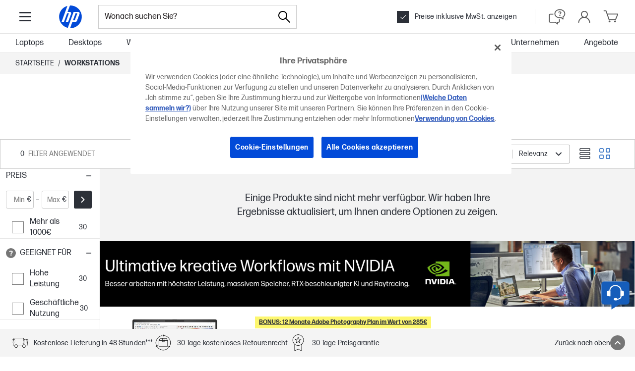

--- FILE ---
content_type: text/html; charset=utf-8
request_url: https://www.hp.com/de-de/shop/List.aspx?sel=WKS&ctrl=f&fc_sn_zseries=1
body_size: 99163
content:


            <!DOCTYPE html PUBLIC "-//W3C//DTD XHTML 1.0 Transitional//EN" "http://www.w3.org/TR/xhtml1/DTD/xhtml1-transitional.dtd"><html xmlns="https://www.w3.org/1999/xhtml" lang="de-de" data-cc="DE" data-ll="de"><head ><!-- DNS Prefetch and preconnect --><link rel="preconnect" href="//cdn-eu.dynamicyield.com"><link rel="preconnect" href="//st-eu.dynamicyield.com"><link rel="preconnect" href="//rcom-eu.dynamicyield.com"><link rel="dns-prefetch" href="//cdn-eu.dynamicyield.com"><link rel="dns-prefetch" href="//st-eu.dynamicyield.com"><link rel="dns-prefetch" href="//rcom-eu.dynamicyield.com"><!-- // DY context --><script type="text/javascript">
            window.isDYConsentAccepted = function () {
              var prefs = (document.cookie.match("(^|;)\\s*hpeuck_prefs\\s*=\\s*([^;]+)") || []).pop();
              return !!(prefs && parseInt(prefs[2]));
            };
            window.DY = window.DY || {};
            DY.recommendationContext = {type: "CATEGORY", data:["Workstations"]};
            DY.userActiveConsent = {
              accepted: window.isDYConsentAccepted(),
            };
          </script><!-- // DY scripts --><script type="text/javascript" src="//cdn-eu.dynamicyield.com/api/9879813/api_dynamic.js"></script><script type="text/javascript" src="//cdn-eu.dynamicyield.com/api/9879813/api_static.js"></script><script src="https://www.paypal.com/sdk/js?client-id=ASgWvEyiQ9MxIiSHRP82fsbc-jJA34FLT_oHw2wK0a8HFb3dze0ERaUABzTNZUmCARuyIDhogQY8cLGb&currency=EUR&components=messages"></script><meta charset="UTF-8"><title>HP Workstations  - HP Store Deutschland</title><meta http-equiv="X-UA-Compatible" content="IE=edge"><link rel="icon" href="/de-de/shop/html/headermenus/images/favicon.ico" type="image/x-icon" /><link rel="shortcut icon" href="/de-de/shop/html/headermenus/images/favicon.ico" type="image/x-icon" /><meta name="hp_design_version" content="hpweb.1.2" /><meta name="template_name" content="hpweb_enhanced_1" /><meta name="target_country" content="DE" /><meta name="page_content" content="Produkt" /><meta name="user_type" content="Jedes" /><meta name="lifecycle" content="DE" /><meta name="content_country_applicability" content="DE" /><meta name="generator" content="HPWeb2003.NET 3.2.9.18621" /><meta name="BestInClassProducts" content="Desktop, Drucker, Notebook, Notebooks, Handheld, Photografie, Monitor, Projektor, Optionen, Verbrauchsmaterial, Zubehör" /><meta name="web_section_id" content="R11638" /><meta name="language" content="de" /><meta name="Character set" content="ISO-8859-1" /><meta name="segment" content="Consumer-Public" /><meta name="company_code" content="hpi" /><meta name="description" content="Direkt vom Hersteller. Original HP Drucker, Notebooks, Tablets und PCs günstig online bestellen." /><meta http-equiv="X-UA-Compatible" content="IE=edge" /><style>#storeHeader {display: none; }</style><meta name="hp_inav_version" content="hfcaas.3" /><link rel="stylesheet" href="/de-de/shop/html/headermenus/css/app.page.store.main.css?ver=20251216061349" /><script defer src="/de-de/shop/html/headermenus/js/app.page.store.runtime-main.js?ver=20251216061349"></script><script defer src="/de-de/shop/html/headermenus/js/app.page.store.vendor.js?ver=20251216061349"></script><script defer src="/de-de/shop/html/headermenus/js/app.page.store.main.js?ver=20251216061349"></script><link type="text/css" rel="stylesheet" href="/de-de/shop/html/headermenus/css/sm15-global.css?ver=20251216061349" /><link rel="preload" href="/de-de/shop/stylesheets/fonts/hp-simplified/hpsimplified_lt.woff" as="font" type="font/woff" crossorigin><link rel="preload" href="/de-de/shop/stylesheets/fonts/hp-simplified/hpsimplified_rg.woff" as="font" type="font/woff" crossorigin><link rel="preload" href="/de-de/shop/stylesheets/fonts/hp-simplified/hpsimplified_bd.woff" as="font" type="font/woff" crossorigin><link rel="preload" as="script" href="/de-de/shop/html/headermenus/js/libs/jquery.plugins.min.js?ver=20251216061349" /><link rel="preload" as="script" href="/de-de/shop/html/headermenus/js/app.page.all.js?ver=20251216061349" /><script>
            var s_eVar8 = "DE:ISCS|anonymous";
            var s_eVar5 = "EMEA-DE-DE:ISCS";
            var s_eVar45 = "SG888:CG941";
          </script><script src="/de-de/shop/js/jquery-1.8.3.min.js"></script><script type="text/javascript">
          var merchDataSel = 'WKS';
          var merchCuid = 'CG941WKS';
          
          var merchSettings = 'SV:20251216061349';
          
          var merchDevice = 'desktop';
          var merchJsVar = {"NewReview":"false"};
          var merchWebRoot = '/de-de';
          
var dataLayer = [{
	businessConsumer: "Consumer", 
	catalogID: "CG941", 
	communityID: "SG888", 
	customerSegment: "Consumer", 
	customerType: "guest", 
	siteVersion: "desktop",
	siteLang: "de",
	siteServ: "PRO-EMEA3-VM5",
	event: "dataReady", 
	segment: "Consumer", 
	storeCountry: "de", 
	storeType: "Public", 
	subsegment: "Public"
}];
          var merchGeneralStoreName= {'storeName': 'Deutschland','isStoreName': true,'catalogs':{'CG941':{'storeName': 'HP Store Deutschland'}}};var merchGeneralPhoneConsumer= {'phoneConsumer': '089 2312 9970 **','isPhoneConsumer': false};var merchGeneralPhoneBusiness= {'phoneBusiness': '089 2312 9971 **','isPhoneBusiness': false};
          </script><!-- head content from aspx below --><!-- START: Cyber week footer config --><script src="/de-de/shop/html/assets/js/libs/luxon.min.js"></script><script>
                var merchCyberWeekFooterConfig = {
                    preEvent: {
                        jqSelector: '.js-cw-pre-event',
                        startDateTime: '2023-11-06T09:00:00',
                        endDateTime: '2023-11-20T08:59:59'
                    },
                    mainEvent: {
                        jqSelector: '.js-cw-main-event',
                        startDateTime: '2023-11-20T09:00:00',
                        endDateTime: '2023-12-03T23:59:59'
                    }
                }
              </script><!-- END: Cyber week footer config --><!-- START: PayPal config --><script>
                var payPalConfig = [
                  {
                    rangeVatIncl: "30|98.99",
                    rangeVatExcl: "25|83.18",
                    offer: "PAY_LATER_PAY_IN_1",
                  },
                  {
                    rangeVatIncl: "99|20000",
                    rangeVatExcl: "83.19|16666.67",
                    offer: "PAY_LATER_LONG_TERM",
                  },
                ]
              </script><!-- END: PayPal config --><link rel="stylesheet" href="../shop/Html/headermenus/css/sm15-list.css?merchSv=20251216061349" /><meta name="viewport" content="width=device-width, initial-scale=1"><script type="application/ld+json"></script><script type="application/ld+json">{
  "@context": "https://schema.org/",
  "@type": "BreadcrumbList",
  "itemListElement": [
    {
      "@type": "ListItem",
      "position": 1,
      "name": "Startseite",
      "item": "https://www.hp.com/de-de/shop/"
    },
    {
      "@type": "ListItem",
      "position": 2,
      "name": "Workstations",
      "item": "https://www.hp.com/de-de/shop/list.aspx?sel=WKS&ctrl=f"
    }
  ]
}</script><script type="text/javascript"></script><script type="text/javascript" src="https://apps.bazaarvoice.com/deployments/hp-de/main_site/production/de_DE/bv.js"></script><script type="text/javascript">
              function setBazaarvoiceConsent(consentGiven) {
                if (window.BV && window.BV.cookieConsent && typeof window.BV.cookieConsent.setConsent === 'function') {
                  window.BV.cookieConsent.setConsent({
                    "BVBRANDID": consentGiven,
                    "BVBRANDSID": consentGiven
                  });
                }
              }

              function handleOneTrustConsent() {
                // Check if Targeting (2) or your custom category is accepted
                var consentGroups = (typeof OptanonActiveGroups !== 'undefined') ? OptanonActiveGroups.split(',') : [];

                if (consentGroups.includes('2')) {
                  setBazaarvoiceConsent(true);  // User accepted consent
                } else {
                  setBazaarvoiceConsent(false); // User did not consent
                }
              }

              // Run once OneTrust loads and when consent changes
              function OptanonWrapper() {
                handleOneTrustConsent();
              }
            </script><link rel="canonical" href="https://www.hp.com/de-de/shop/list.aspx?fc_sn_zseries=1&sel=wks"><script>
              if (window.location.href.toLowerCase().indexOf("product.aspx") > -1) {
                document.addEventListener('DOMContentLoaded', function () {
                  const observer = new MutationObserver(function (mutations) {
                    mutations.forEach(function ({ addedNodes }) {
                      addedNodes.forEach(function (node) {
                        if(node.nodeType === 1 && node.tagName === "SCRIPT" && node.type === "application/ld+json" && node.id === "bv-jsonld-bvloader-summary") {
                          const data = JSON.parse(node.text)
                          data["@id"] = data["@id"].split('&amp;').join('&')
                          node.text = JSON.stringify(data, null, 2)
                        }
                      })
                    })
                  });
                  observer.observe(document.documentElement, {
                    childList: true,
                    subtree: true
                  });
                });
              }
            </script><link rel="alternate" hreflang="es-es" href="https://www.hp.com/es-es/shop/List.aspx?sel=WKS&ctrl=f&fc_sn_zseries=1"><link rel="alternate" hreflang="en-gb" href="https://www.hp.com/gb-en/shop/List.aspx?sel=WKS&ctrl=f&fc_sn_zseries=1"><link rel="alternate" hreflang="de-de" href="https://www.hp.com/de-de/shop/List.aspx?sel=WKS&ctrl=f&fc_sn_zseries=1"><link rel="alternate" hreflang="it-it" href="https://www.hp.com/it-it/shop/List.aspx?sel=WKS&ctrl=f&fc_sn_zseries=1"><link rel="alternate" hreflang="nl-nl" href="https://www.hp.com/nl-nl/shop/List.aspx?sel=WKS&ctrl=f&fc_sn_zseries=1"><link rel="alternate" hreflang="sv-se" href="https://www.hp.com/se-sv/shop/List.aspx?sel=WKS&ctrl=f&fc_sn_zseries=1"><link rel="alternate" hreflang="fr-fr" href="https://www.hp.com/fr-fr/shop/List.aspx?sel=WKS&ctrl=f&fc_sn_zseries=1"><link rel="alternate" hreflang="de-ch" href="https://www.hp.com/ch-de/shop/List.aspx?sel=WKS&ctrl=f&fc_sn_zseries=1"><link rel="alternate" hreflang="fr-ch" href="https://www.hp.com/ch-fr/shop/List.aspx?sel=WKS&ctrl=f&fc_sn_zseries=1"><link rel="alternate" hreflang="en-ch" href="https://www.hp.com/ch-en/shop/List.aspx?sel=WKS&ctrl=f&fc_sn_zseries=1"><script>
    var merchFirstGroup = -1;
    var merchPageType = 'list';
    var merchCurrencySymbol = '€', merchLoadPagesDynamically = false;
    var merchCurrencyCode = 'EUR';
  </script><!-- Head Content from aspx above --><!-- START: New site top banner --><div class="highlight-banner js-hb" style="display: none;"><div class="highlight-banner__container"><div class="highlight-banner__text-wrapper"><div class="highlight-banner__title js-hb-title"></div><div class="highlight-banner__description-wrapper"><div class="highlight-banner__text js-hb-description"></div><a class="highlight-banner__button js-hb-link" href="/"><span class="highlight-banner__button-text js-hb-cta"></span><span class="highlight-banner__button-icon"><svg xmlns="http://www.w3.org/2000/svg" viewBox="0 0 20 20" height="20" width="20" aria-hidden="true"><path class="highlight-banner__button-icon-desktop" d="m17.34 10.5.07-.09a1 1 0 0 0 0-.82l-.06-.09a1.08 1.08 0 0 0-.18-.23l-6-5a1 1 0 1 0-1.31 1.5L13.74 9H3.5a1 1 0 0 0 0 2h10.24l-3.88 3.23a1 1 0 0 0-.13 1.41 1 1 0 0 0 .77.36 1 1 0 0 0 .64-.23l6-5a.81.81 0 0 0 .2-.27Z"></path><path class="highlight-banner__button-icon-mobile" d="M7.5 16C7.36839 16.0008 7.23793 15.9755 7.11609 15.9258C6.99426 15.876 6.88344 15.8027 6.79 15.71C6.69627 15.617 6.62188 15.5064 6.57111 15.3846C6.52034 15.2627 6.4942 15.132 6.4942 15C6.4942 14.868 6.52034 14.7373 6.57111 14.6154C6.62188 14.4936 6.69627 14.383 6.79 14.29L11.09 10L6.79 5.71C6.6017 5.5217 6.49591 5.2663 6.49591 5C6.49591 4.86814 6.52188 4.73758 6.57234 4.61575C6.6228 4.49393 6.69676 4.38324 6.79 4.29C6.88324 4.19676 6.99393 4.1228 7.11575 4.07234C7.23757 4.02188 7.36814 3.99591 7.5 3.99591C7.7663 3.99591 8.0217 4.1017 8.21 4.29L13.21 9.29C13.3037 9.38297 13.3781 9.49357 13.4289 9.61543C13.4797 9.73728 13.5058 9.86799 13.5058 10C13.5058 10.132 13.4797 10.2627 13.4289 10.3846C13.3781 10.5064 13.3037 10.617 13.21 10.71L8.21 15.71C8.11656 15.8027 8.00574 15.876 7.88391 15.9258C7.76207 15.9755 7.63161 16.0008 7.5 16Z"></path></svg></span></a></div></div><div class="highlight-banner__button-wrapper"><a class="highlight-banner__button js-hb-link" href="/"><span class="highlight-banner__button-text js-hb-cta"></span><span class="highlight-banner__button-icon"><svg xmlns="http://www.w3.org/2000/svg" viewBox="0 0 20 20" height="20" width="20" aria-hidden="true"><path class="highlight-banner__button-icon-desktop" d="m17.34 10.5.07-.09a1 1 0 0 0 0-.82l-.06-.09a1.08 1.08 0 0 0-.18-.23l-6-5a1 1 0 1 0-1.31 1.5L13.74 9H3.5a1 1 0 0 0 0 2h10.24l-3.88 3.23a1 1 0 0 0-.13 1.41 1 1 0 0 0 .77.36 1 1 0 0 0 .64-.23l6-5a.81.81 0 0 0 .2-.27Z"></path><path class="highlight-banner__button-icon-mobile" d="M7.5 16C7.36839 16.0008 7.23793 15.9755 7.11609 15.9258C6.99426 15.876 6.88344 15.8027 6.79 15.71C6.69627 15.617 6.62188 15.5064 6.57111 15.3846C6.52034 15.2627 6.4942 15.132 6.4942 15C6.4942 14.868 6.52034 14.7373 6.57111 14.6154C6.62188 14.4936 6.69627 14.383 6.79 14.29L11.09 10L6.79 5.71C6.6017 5.5217 6.49591 5.2663 6.49591 5C6.49591 4.86814 6.52188 4.73758 6.57234 4.61575C6.6228 4.49393 6.69676 4.38324 6.79 4.29C6.88324 4.19676 6.99393 4.1228 7.11575 4.07234C7.23757 4.02188 7.36814 3.99591 7.5 3.99591C7.7663 3.99591 8.0217 4.1017 8.21 4.29L13.21 9.29C13.3037 9.38297 13.3781 9.49357 13.4289 9.61543C13.4797 9.73728 13.5058 9.86799 13.5058 10C13.5058 10.132 13.4797 10.2627 13.4289 10.3846C13.3781 10.5064 13.3037 10.617 13.21 10.71L8.21 15.71C8.11656 15.8027 8.00574 15.876 7.88391 15.9258C7.76207 15.9755 7.63161 16.0008 7.5 16Z"></path></svg></span></a><div class="highlight-banner__countdown"><span class="highlight-banner__countdown-time js-hb-countdown-time"><span class="highlight-banner__countdown-value js-hb-countdown-digits">--</span><span class="highlight-banner__countdown-label js-hb-countdown-label"></span></span><span class="highlight-banner__countdown-delimiter">:</span><span class="highlight-banner__countdown-time js-hb-countdown-time"><span class="highlight-banner__countdown-value js-hb-countdown-digits">--</span><span class="highlight-banner__countdown-label js-hb-countdown-label"></span></span><span class="highlight-banner__countdown-delimiter">:</span><span class="highlight-banner__countdown-time js-hb-countdown-time"><span class="highlight-banner__countdown-value js-hb-countdown-digits">--</span><span class="highlight-banner__countdown-label js-hb-countdown-label"></span></span></div></div></div></div><!-- END: New site top banner --></head><body  ><!-- Start Google Tag Manager --><noscript><iframe src="//www.googletagmanager.com/ns.html?id=GTM-P3JSCK"
          height="0" width="0" style="display:none;visibility:hidden"></iframe></noscript><script>$(window).load(function loadGtm() {(function(w, d, s, l, i) {
          w[l] = w[l] || []; w[l].push({ 'gtm.start':
          new Date().getTime(), event: 'gtm.js'
          }); var f = d.getElementsByTagName(s)[0],
          j = d.createElement(s), dl = l != 'dataLayer' ? '&l=' + l : ''; j.async = true; j.src =
          '//www.googletagmanager.com/gtm.js?id=' + i + dl; f.parentNode.insertBefore(j, f);
          })(window, document, 'script', 'dataLayer', 'GTM-P3JSCK');});</script><!-- End Google Tag Manager --><svg style="display: none;"><defs><symbol id="i-global-logo"><!-- viewBox="0 0 80 80" --><path d="M40 70.1h-.9l6.12-16.9h8.45a4.12 4.12 0 0 0 3.62-2.54L64 32.35c1.09-3-.63-5.45-3.82-5.45H48.41L38.57 54 33 69.28a30.07 30.07 0 0 1-1.14-58.2L26.09 26.9l-9.57 26.3h6.37L31 30.85h4.79L27.68 53.2h6.37l7.59-20.85c1.09-3-.63-5.45-3.82-5.45h-5.35L38.62 10H40a30.07 30.07 0 0 1 0 60.1Zm18.16-39.26h-4.79l-6.7 18.39h4.78Z" fill="#0096D6"/></symbol><symbol id="i-global-logo-new"><!-- viewBox="0 0 1067 1067" --><g clip-path="url(#clip0_98_44560)"><path d="M533.333 0.000389099C238.755 0.000389099 0 238.786 0 533.331C0 827.899 238.755 1066.67 533.333 1066.67C827.913 1066.67 1066.67 827.899 1066.67 533.331C1066.67 238.786 827.913 0.000389099 533.333 0.000389099Z" fill="white"/><path d="M832.202 382.264H753.557L643.4 684.495H722.068L832.225 382.264H832.202ZM533.333 1027.29C528.416 1027.29 523.522 1027.2 518.652 1027.07L619.593 749.624H758.52C782.897 749.624 809.676 730.872 818.001 707.98L927.518 407.146C945.424 357.887 917.226 317.592 864.812 317.592H672.076L510.373 761.974H510.305L418.625 1013.87C201.145 962.164 39.373 766.662 39.373 533.334C39.373 300.006 191.952 115.8 399.964 57.6002L305.357 317.592H305.334L148.066 749.602H252.76L386.494 382.492H465.162L331.426 749.602H436.073L560.706 407.123C578.636 357.863 550.416 317.57 498.07 317.57H410.072L511.128 39.8989C518.492 39.5789 525.878 39.3735 533.333 39.3735C806.132 39.3735 1027.29 260.535 1027.29 533.334C1027.29 806.132 806.132 1027.29 533.333 1027.29Z" fill="#024AD8"/></g><defs><clipPath id="clip0_98_44560"><rect width="1066.67" height="1066.67" fill="white"/></clipPath></defs></symbol><symbol id="i-global-search"><!-- viewBox="0 0 28.003 28" --><path d="M27.798,26.809l-9.437-9.438c1.612-1.845,2.601-4.251,2.601-6.89C20.962,4.701,16.261,0,10.481,0 C4.701,0,0,4.701,0,10.48c0,5.78,4.701,10.481,10.481,10.481c2.64,0,5.047-0.988,6.891-2.604l9.438,9.438 C26.947,27.933,27.126,28,27.305,28c0.18,0,0.357-0.069,0.494-0.204C28.071,27.521,28.071,27.081,27.798,26.809z M10.481,19.564 c-5.01,0-9.083-4.075-9.083-9.084c0-5.008,4.074-9.083,9.083-9.083c5.008,0,9.084,4.075,9.084,9.083 C19.565,15.489,15.49,19.564,10.481,19.564z"/></symbol><symbol id="i-global-arrow-right"><!-- viewBox="0 0 20 16" --><path fill="#5a5a5a" d="M19.85 8.49C19.8734 8.46241 19.8935 8.43221 19.91 8.4C19.9695 8.27506 20.0004 8.1384 20.0004 8C20.0004 7.8616 19.9695 7.72494 19.91 7.6C19.91 7.6 19.91 7.54 19.86 7.51C19.8082 7.42419 19.7479 7.34378 19.68 7.27L11.68 0.27C11.4793 0.10837 11.224 0.0304374 10.9673 0.0524528C10.7106 0.0744682 10.4722 0.194732 10.302 0.388168C10.1318 0.581604 10.0428 0.833282 10.0536 1.09073C10.0644 1.34817 10.1742 1.59151 10.36 1.77L16.36 7.02H1C0.734784 7.02 0.48043 7.12536 0.292893 7.31289C0.105357 7.50043 0 7.75478 0 8.02C0 8.28522 0.105357 8.53957 0.292893 8.72711C0.48043 8.91464 0.734784 9.02 1 9.02H16.34L10.34 14.27C10.1413 14.4452 10.0202 14.692 10.0034 14.9564C9.9865 15.2207 10.0752 15.481 10.25 15.68C10.3455 15.783 10.4617 15.8648 10.5909 15.9199C10.7201 15.9751 10.8595 16.0023 11 16C11.2431 15.9997 11.4777 15.9108 11.66 15.75L19.66 8.75C19.737 8.67417 19.8011 8.58636 19.85 8.49V8.49Z"/></symbol><symbol id="i-global-cross-bold"><!-- viewBox="0 0 15 15"--><g transform="translate(-12.5 -12.5)"><path fill="#2c3038" d="M6,7.5l-6-6L1.5,0l6,6,6-6L15,1.5l-6,6,6,6L13.5,15l-6-6-6,6L0,13.5Z" transform="translate(12.5 12.5)"/></g></symbol><symbol id="i-global-cross-bold-with-arrow"><!-- viewBox="5 2.5 37 34"--><path d="M35.17 7.7102C35.3884 7.71018 35.598 7.79625 35.7534 7.94975C35.9088 8.10325 35.9974 8.3118 36 8.5302V30.8802C35.9798 31.1092 35.8737 31.322 35.7031 31.476C35.5324 31.6299 35.3098 31.7136 35.08 31.7102H14.51C14.3878 31.7104 14.2671 31.6836 14.1565 31.6317C14.0458 31.5799 13.948 31.5042 13.87 31.4102L4.29 19.7102L13.87 8.0002C13.9476 7.90563 14.0453 7.82961 14.156 7.7777C14.2668 7.72579 14.3877 7.69931 14.51 7.7002H35.17V7.7102ZM14.51 6.7002C14.2387 6.7009 13.9708 6.76129 13.7254 6.87708C13.48 6.99286 13.2631 7.16121 13.09 7.3702L3 19.7102L13.09 32.0002C13.2631 32.2092 13.48 32.3775 13.7254 32.4933C13.9708 32.6091 14.2387 32.6695 14.51 32.6702H35.08C35.5682 32.6737 36.0392 32.4902 36.3962 32.1573C36.7533 31.8244 36.9693 31.3674 37 30.8802V8.5302C36.9974 8.04831 36.8048 7.58691 36.464 7.24616C36.1233 6.90541 35.6619 6.71282 35.18 6.7102L14.51 6.7002Z" fill="#767676"/><path d="M25.4086 19.9983L29.7045 15.7124C29.8926 15.5243 29.9983 15.2692 29.9983 15.0031C29.9983 14.7371 29.8926 14.4819 29.7045 14.2938C29.5164 14.1057 29.2612 14 28.9952 14C28.7291 14 28.474 14.1057 28.2859 14.2938L24 18.5897L19.7141 14.2938C19.526 14.1057 19.2709 14 19.0048 14C18.7388 14 18.4836 14.1057 18.2955 14.2938C18.1074 14.4819 18.0017 14.7371 18.0017 15.0031C18.0017 15.2692 18.1074 15.5243 18.2955 15.7124L22.5914 19.9983L18.2955 24.2842C18.2019 24.377 18.1276 24.4875 18.0768 24.6093C18.0261 24.731 18 24.8616 18 24.9935C18 25.1254 18.0261 25.2559 18.0768 25.3777C18.1276 25.4994 18.2019 25.6099 18.2955 25.7028C18.3884 25.7964 18.4989 25.8707 18.6206 25.9215C18.7424 25.9722 18.8729 25.9983 19.0048 25.9983C19.1367 25.9983 19.2673 25.9722 19.389 25.9215C19.5108 25.8707 19.6213 25.7964 19.7141 25.7028L24 21.4069L28.2859 25.7028C28.3787 25.7964 28.4892 25.8707 28.611 25.9215C28.7327 25.9722 28.8633 25.9983 28.9952 25.9983C29.1271 25.9983 29.2576 25.9722 29.3794 25.9215C29.5011 25.8707 29.6116 25.7964 29.7045 25.7028C29.7981 25.6099 29.8724 25.4994 29.9232 25.3777C29.9739 25.2559 30 25.1254 30 24.9935C30 24.8616 29.9739 24.731 29.9232 24.6093C29.8724 24.4875 29.7981 24.377 29.7045 24.2842L25.4086 19.9983Z" fill="#2C3038"/></symbol><symbol id="i-global-cross-bold-white"><!-- viewBox="0 0 15 15"--><g transform="translate(-12.5 -12.5)"><path fill="#fff" d="M6,7.5l-6-6L1.5,0l6,6,6-6L15,1.5l-6,6,6,6L13.5,15l-6-6-6,6L0,13.5Z" transform="translate(12.5 12.5)"/></g></symbol><symbol id="i-global-cross-bold-white"><!-- viewBox="0 0 15 15"--><g transform="translate(-12.5 -12.5)"><path fill="#fff" d="M6,7.5l-6-6L1.5,0l6,6,6-6L15,1.5l-6,6,6,6L13.5,15l-6-6-6,6L0,13.5Z" transform="translate(12.5 12.5)"/></g></symbol><symbol id="i-global-support"><!-- viewBox="0 0 27 27" --><path d="M13.15 2.15C15.3256 2.15 17.4523 2.79514 19.2613 4.00383C21.0702 5.21253 22.4801 6.93049 23.3127 8.94048C24.1452 10.9505 24.3631 13.1622 23.9386 15.296C23.5142 17.4298 22.4666 19.3898 20.9282 20.9282C19.3898 22.4666 17.4298 23.5142 15.296 23.9386C13.1622 24.3631 10.9505 24.1452 8.94048 23.3127C6.9305 22.4801 5.21253 21.0702 4.00383 19.2613C2.79514 17.4523 2.15 15.3256 2.15 13.15C2.15 10.2326 3.30892 7.43473 5.37182 5.37183C7.43472 3.30893 10.2326 2.15 13.15 2.15V2.15ZM13.15 0.15C10.5788 0.15 8.06543 0.912436 5.92759 2.34089C3.78975 3.76935 2.12351 5.79968 1.13957 8.17512C0.155627 10.5506 -0.101817 13.1644 0.399791 15.6862C0.901399 18.2079 2.13953 20.5243 3.95761 22.3424C5.77569 24.1605 8.09207 25.3986 10.6138 25.9002C13.1356 26.4018 15.7494 26.1444 18.1249 25.1604C20.5003 24.1765 22.5306 22.5103 23.9591 20.3724C25.3876 18.2346 26.15 15.7212 26.15 13.15C26.15 9.70219 24.7804 6.39559 22.3424 3.95761C19.9044 1.51964 16.5978 0.15 13.15 0.15V0.15ZM13.46 19.5C13.2379 19.5094 13.0161 19.4741 12.8079 19.3961C12.5997 19.3181 12.4092 19.1992 12.2479 19.0462C12.0865 18.8932 11.9575 18.7094 11.8686 18.5057C11.7796 18.3019 11.7325 18.0823 11.73 17.86C11.7309 17.6385 11.7771 17.4196 11.8659 17.2167C11.9547 17.0138 12.0842 16.8312 12.2463 16.6804C12.4085 16.5295 12.5998 16.4134 12.8086 16.3394C13.0173 16.2654 13.239 16.235 13.46 16.25C13.681 16.235 13.9027 16.2654 14.1114 16.3394C14.3202 16.4134 14.5115 16.5295 14.6737 16.6804C14.8358 16.8312 14.9653 17.0138 15.0541 17.2167C15.1429 17.4196 15.1891 17.6385 15.19 17.86C15.1875 18.0823 15.1404 18.3019 15.0514 18.5057C14.9625 18.7094 14.8335 18.8932 14.6721 19.0462C14.5108 19.1992 14.3203 19.3181 14.1121 19.3961C13.9039 19.4741 13.6821 19.5094 13.46 19.5V19.5ZM14.82 15H12.09C12.09 12.47 14.9 11.91 14.9 10.34C14.9 9.45 14.13 8.9 12.96 8.9C12.4459 8.87838 11.9349 8.98937 11.476 9.22229C11.0172 9.45521 10.626 9.80223 10.34 10.23L8.15 8.95C8.72183 8.14133 9.49252 7.49377 10.3876 7.06986C11.2828 6.64595 12.2721 6.46001 13.26 6.53C15.97 6.53 17.85 7.74 17.85 9.87C17.85 12.73 14.82 13.05 14.82 15Z" fill="#5a5a5a"/></symbol><symbol id="i-global-contact"><!-- viewBox="0 0 40 40" --><path d="M30.46 17.29v-.37a10.46 10.46 0 1 0-20.92 0v.37a3 3 0 0 0-3 2.86v5a3 3 0 0 0 3 2.86h2.63V17.29h-.67v-.37a8.46 8.46 0 1 1 16.92 0v.37h-.67V27a5 5 0 0 1-4.22 3.26 2.35 2.35 0 0 0-2.09-1.29h-2.67a2.36 2.36 0 0 0 0 4.71h2.71a2.36 2.36 0 0 0 2.16-1.42A7 7 0 0 0 29.53 28h.89a3 3 0 0 0 3-2.86v-5a3 3 0 0 0-2.96-2.85ZM10.21 26h-.63a1 1 0 0 1-1-.86v-5a1 1 0 0 1 1-.86h.63Zm11.27 5.67h-2.71a.36.36 0 0 1 0-.71h2.71a.36.36 0 1 1 0 .71Zm10-6.53a1 1 0 0 1-1 .86h-.63v-6.71h.63a1 1 0 0 1 1 .86Z" fill="#5a5a5a"/></symbol><symbol id="i-global-help"><!-- viewBox="0 0 40 40" --><g><path d="M21 37a1 1 0 0 1-.64-.23L15.84 33H5a3 3 0 0 1-3-3V16a3 3 0 0 1 3-3h6a1 1 0 0 1 0 2H5a1 1 0 0 0-1 1v14a1 1 0 0 0 1 1h11.2a1 1 0 0 1 .64.23L20 33.87V32a1 1 0 0 1 1-1h2a1 1 0 0 0 1-1v-4a1 1 0 0 1 2 0v4a3 3 0 0 1-3 3h-1v3a1 1 0 0 1-.58.91A1 1 0 0 1 21 37Zm12.42-11.09A1 1 0 0 0 34 25v-4.48A9.29 9.29 0 0 0 38 13c0-5.51-5.38-10-12-10S14 7.49 14 13s5.38 10 12 10a13.94 13.94 0 0 0 2.72-.27l3.64 3A1 1 0 0 0 33 26a1 1 0 0 0 .42-.09Zm-4.66-5.23A12.37 12.37 0 0 1 26 21c-5.51 0-10-3.59-10-8s4.49-8 10-8 10 3.59 10 8a7.42 7.42 0 0 1-3.55 6.17A1 1 0 0 0 32 20v2.87l-2.37-2a1 1 0 0 0-.64-.23.9.9 0 0 0-.23.04Zm-1.57-9.75c0-.68-.59-1.11-1.5-1.11a2.36 2.36 0 0 0-2 1L22 9.86A4.42 4.42 0 0 1 25.93 8c2.08 0 3.53.93 3.53 2.57 0 2.22-2.33 2.47-2.33 3.94H25c0-1.94 2.19-2.37 2.19-3.58Zm-2.44 5.81a1.34 1.34 0 0 1 2.67 0 1.34 1.34 0 0 1-2.67 0Z" fill="#5a5a5a"></path></g></symbol><symbol id="i-global-account"><!-- viewBox="0 0 27 28" --><path d="M17.51 14.83C18.8686 13.9708 19.9152 12.6978 20.4955 11.1987C21.0758 9.69962 21.1591 8.05374 20.7331 6.50373C20.3071 4.95371 19.3944 3.58157 18.1294 2.58959C16.8645 1.59762 15.3144 1.0383 13.7075 0.994087C12.1006 0.949879 10.522 1.42312 9.20449 2.34405C7.88695 3.26498 6.90016 4.58486 6.38959 6.10911C5.87902 7.63336 5.87169 9.28133 6.36869 10.8101C6.86568 12.3388 7.8407 13.6674 9.15 14.6C6.68502 15.3776 4.50543 16.8676 2.88599 18.8821C1.26655 20.8966 0.279751 23.3455 0.0499998 25.92C0.0287825 26.1852 0.113791 26.448 0.286324 26.6505C0.458858 26.8531 0.704783 26.9788 0.969999 27C1.23522 27.0212 1.498 26.9362 1.70054 26.7637C1.90308 26.5911 2.02878 26.3452 2.05 26.08C2.31057 23.3564 3.57679 20.8277 5.60148 18.9875C7.62617 17.1473 10.264 16.1276 13 16.1276C15.736 16.1276 18.3738 17.1473 20.3985 18.9875C22.4232 20.8277 23.6894 23.3564 23.95 26.08C23.9705 26.34 24.0917 26.5817 24.2879 26.7535C24.484 26.9254 24.7396 27.0138 25 27V27C25.1383 27.0004 25.2753 26.9722 25.4021 26.917C25.529 26.8618 25.643 26.7809 25.737 26.6794C25.831 26.5779 25.9029 26.458 25.9481 26.3273C25.9934 26.1966 26.0111 26.0579 26 25.92C25.7762 23.4585 24.8601 21.1107 23.3576 19.1481C21.8552 17.1855 19.8278 15.6884 17.51 14.83V14.83ZM8 8.5C8 7.4122 8.32257 6.34883 8.92692 5.44436C9.53126 4.53989 10.3902 3.83494 11.3952 3.41866C12.4002 3.00238 13.5061 2.89346 14.573 3.10568C15.6399 3.3179 16.6199 3.84172 17.3891 4.61091C18.1583 5.3801 18.6821 6.36011 18.8943 7.427C19.1065 8.4939 18.9976 9.59977 18.5813 10.6048C18.1651 11.6098 17.4601 12.4687 16.5556 13.0731C15.6512 13.6774 14.5878 14 13.5 14C12.0421 13.9974 10.6447 13.417 9.61383 12.3862C8.58295 11.3553 8.00264 9.95788 8 8.5V8.5Z" fill="#5a5a5a"/></symbol><symbol id="i-global-cart"><!-- viewBox="0 0 33 26" --><path d="M26.5 21H12.5C12.2933 20.9992 12.0919 20.9343 11.9236 20.8143C11.7552 20.6943 11.6282 20.5251 11.56 20.33L5.08 2H1.5C1.23478 2 0.98043 1.89464 0.792893 1.70711C0.605357 1.51957 0.5 1.26522 0.5 1C0.5 0.734784 0.605357 0.48043 0.792893 0.292893C0.98043 0.105357 1.23478 0 1.5 0H5.79C5.99672 0.000823508 6.1981 0.0656902 6.36644 0.185674C6.53477 0.305657 6.66178 0.474861 6.73 0.67L9 7H31.5C31.6647 7.00085 31.8267 7.04237 31.9715 7.12088C32.1162 7.19938 32.2394 7.31244 32.33 7.45C32.4196 7.58597 32.4746 7.74177 32.4903 7.90384C32.506 8.06592 32.4818 8.22937 32.42 8.38L27.42 20.38C27.345 20.5626 27.2176 20.7189 27.0539 20.8293C26.8901 20.9396 26.6974 20.999 26.5 21ZM13.21 19H25.83L30 9H9.67L13.21 19ZM13.5 22C13.1044 22 12.7178 22.1173 12.3889 22.3371C12.06 22.5568 11.8036 22.8692 11.6522 23.2346C11.5009 23.6001 11.4613 24.0022 11.5384 24.3902C11.6156 24.7781 11.8061 25.1345 12.0858 25.4142C12.3655 25.6939 12.7219 25.8844 13.1098 25.9616C13.4978 26.0387 13.8999 25.9991 14.2654 25.8478C14.6308 25.6964 14.9432 25.44 15.1629 25.1111C15.3827 24.7822 15.5 24.3956 15.5 24C15.5 23.4696 15.2893 22.9609 14.9142 22.5858C14.5391 22.2107 14.0304 22 13.5 22V22ZM25.5 22C25.1044 22 24.7178 22.1173 24.3889 22.3371C24.06 22.5568 23.8036 22.8692 23.6522 23.2346C23.5009 23.6001 23.4613 24.0022 23.5384 24.3902C23.6156 24.7781 23.8061 25.1345 24.0858 25.4142C24.3655 25.6939 24.7219 25.8844 25.1098 25.9616C25.4978 26.0387 25.8999 25.9991 26.2654 25.8478C26.6308 25.6964 26.9432 25.44 27.1629 25.1111C27.3827 24.7822 27.5 24.3956 27.5 24C27.5 23.4696 27.2893 22.9609 26.9142 22.5858C26.5391 22.2107 26.0304 22 25.5 22Z" fill="#5a5a5a"/></symbol><symbol id="i-global-target"><!-- viewBox="0 0 12 12"  --><path d="M12 9V11C12 11.2652 11.8946 11.5196 11.7071 11.7071C11.5196 11.8946 11.2652 12 11 12H1C0.734784 12 0.48043 11.8946 0.292893 11.7071C0.105357 11.5196 0 11.2652 0 11V1C0 0.734784 0.105357 0.48043 0.292893 0.292893C0.48043 0.105357 0.734784 0 1 0H3C3.26522 0 3.51957 0.105357 3.70711 0.292893C3.89464 0.48043 4 0.734784 4 1C4 1.26522 3.89464 1.51957 3.70711 1.70711C3.51957 1.89464 3.26522 2 3 2H2V10H10V9C10 8.73478 10.1054 8.48043 10.2929 8.29289C10.4804 8.10536 10.7348 8 11 8C11.2652 8 11.5196 8.10536 11.7071 8.29289C11.8946 8.48043 12 8.73478 12 9V9ZM11.92 0.62C11.8434 0.438525 11.7156 0.283275 11.5522 0.173183C11.3888 0.0630921 11.197 0.00291779 11 0H7C6.73478 0 6.48043 0.105357 6.29289 0.292893C6.10536 0.48043 6 0.734784 6 1C6 1.26522 6.10536 1.51957 6.29289 1.70711C6.48043 1.89464 6.73478 2 7 2H8.59L6.29 4.29C6.19676 4.38324 6.1228 4.49393 6.07234 4.61575C6.02188 4.73757 5.99591 4.86814 5.99591 5C5.99591 5.13186 6.02188 5.26243 6.07234 5.38425C6.1228 5.50607 6.19676 5.61676 6.29 5.71C6.38324 5.80324 6.49393 5.8772 6.61575 5.92766C6.73757 5.97812 6.86814 6.00409 7 6.00409C7.13186 6.00409 7.26243 5.97812 7.38425 5.92766C7.50607 5.8772 7.61676 5.80324 7.71 5.71L10 3.41V5C10 5.26522 10.1054 5.51957 10.2929 5.70711C10.4804 5.89464 10.7348 6 11 6C11.2652 6 11.5196 5.89464 11.7071 5.70711C11.8946 5.51957 12 5.26522 12 5V1C11.9984 0.869323 11.9712 0.740222 11.92 0.62Z" fill="#767676"/></symbol><symbol id="i-global-target-white"><!-- viewBox="0 0 12 12"  --><path d="M12 9V11C12 11.2652 11.8946 11.5196 11.7071 11.7071C11.5196 11.8946 11.2652 12 11 12H1C0.734784 12 0.48043 11.8946 0.292893 11.7071C0.105357 11.5196 0 11.2652 0 11V1C0 0.734784 0.105357 0.48043 0.292893 0.292893C0.48043 0.105357 0.734784 0 1 0H3C3.26522 0 3.51957 0.105357 3.70711 0.292893C3.89464 0.48043 4 0.734784 4 1C4 1.26522 3.89464 1.51957 3.70711 1.70711C3.51957 1.89464 3.26522 2 3 2H2V10H10V9C10 8.73478 10.1054 8.48043 10.2929 8.29289C10.4804 8.10536 10.7348 8 11 8C11.2652 8 11.5196 8.10536 11.7071 8.29289C11.8946 8.48043 12 8.73478 12 9V9ZM11.92 0.62C11.8434 0.438525 11.7156 0.283275 11.5522 0.173183C11.3888 0.0630921 11.197 0.00291779 11 0H7C6.73478 0 6.48043 0.105357 6.29289 0.292893C6.10536 0.48043 6 0.734784 6 1C6 1.26522 6.10536 1.51957 6.29289 1.70711C6.48043 1.89464 6.73478 2 7 2H8.59L6.29 4.29C6.19676 4.38324 6.1228 4.49393 6.07234 4.61575C6.02188 4.73757 5.99591 4.86814 5.99591 5C5.99591 5.13186 6.02188 5.26243 6.07234 5.38425C6.1228 5.50607 6.19676 5.61676 6.29 5.71C6.38324 5.80324 6.49393 5.8772 6.61575 5.92766C6.73757 5.97812 6.86814 6.00409 7 6.00409C7.13186 6.00409 7.26243 5.97812 7.38425 5.92766C7.50607 5.8772 7.61676 5.80324 7.71 5.71L10 3.41V5C10 5.26522 10.1054 5.51957 10.2929 5.70711C10.4804 5.89464 10.7348 6 11 6C11.2652 6 11.5196 5.89464 11.7071 5.70711C11.8946 5.51957 12 5.26522 12 5V1C11.9984 0.869323 11.9712 0.740222 11.92 0.62Z" fill="#fff"/></symbol><symbol id="i-global-rounded-close-30x30"><!-- viewBox="0 0 30 30"  --><path d="M15,0C6.716,0,0,6.715,0,15s6.716,15,15,15c8.284,0,15-6.715,15-15S23.284,0,15,0z M20.873,18.514 c0.586,0.587,0.666,1.458,0.179,1.946l-0.354,0.354c-0.488,0.488-1.36,0.408-1.947-0.179l-3.403-3.403l-3.404,3.404 c-0.586,0.586-1.458,0.666-1.946,0.179l-0.354-0.354c-0.488-0.488-0.408-1.36,0.179-1.947l3.403-3.403l-3.404-3.404 C9.236,11.12,9.156,10.248,9.643,9.76l0.354-0.354c0.487-0.488,1.359-0.408,1.946,0.179l3.404,3.403l3.403-3.403 c0.587-0.586,1.459-0.666,1.947-0.179l0.354,0.354c0.488,0.487,0.408,1.359-0.18,1.946l-3.402,3.403L20.873,18.514z"></path></symbol><symbol id="i-global-rounded-success-30x30"><!-- viewBox="0 0 30 30"  --><path d="M23.931,17.595l-1.671-2.408v-2.481l-0.826-0.894H10.691l0.026-1.652 l2.44-6.585l0.013-0.839V1.921l-0.813-0.826l-1.205-0.552c-0.098,0.039-0.193,0.078-0.289,0.119L0.5,14.841v9.09l4.872,4.782 h15.237l1.651-2.837v-1.688l1.671-2.48l-0.863-1.667L23.931,17.595z"/></symbol><symbol id="i-global-email"><!-- viewBox="0 0 24 16" --><path stroke-linecap="round" stroke-linejoin="round" stroke-miterlimit="10" d="M23.5,0.5h-23c0,0,8.875,8.875,11.5,8.875S23.5,0.5,23.5,0.5z"/><path stroke-linecap="round" stroke-linejoin="round" stroke-miterlimit="10" d="M12,9.375C9.375,9.375,0.5,0.5,0.5,0.5v15L9.113,8L0.5,15.5h23L14.888,8l8.612,7.5v-15C23.5,0.5,14.625,9.375,12,9.375z"/></symbol><symbol id="i-global-phone-1"><!-- viewBox="0 0 105 100" --><path d="M18.287,35.088c-3.363,0-6.115,2.752-6.115,6.115v30.666 c0,3.363,2.752,6.115,6.115,6.115c3.364,0,6.115-2.752,6.115-6.115V41.203C24.402,37.84,21.651,35.088,18.287,35.088"></path><path d="M6.056,43.36c-0.021,0-0.038,0.011-0.059,0.012V43.36 c-0.123,0-0.239,0.068-0.361,0.085c-0.24,0.039-0.48,0.068-0.695,0.165C2.134,44.784,0,50.505,0,57.422 c0,6.918,2.134,12.64,4.941,13.813c0.215,0.097,0.455,0.126,0.695,0.165c0.122,0.017,0.238,0.085,0.361,0.085v-0.012 c0.021,0,0.038,0.012,0.059,0.012c1.511,0,2.748-1.236,2.748-2.748v-22.63C8.804,44.596,7.567,43.36,6.056,43.36"></path><path d="M87.713,34.024c-3.363,0-6.114,2.752-6.114,6.115v30.666 c0,3.363,2.751,6.115,6.114,6.115s6.115-2.752,6.115-6.115V40.14C93.828,36.776,91.076,34.024,87.713,34.024"></path><path d="M101.06,42.546c-0.215-0.097-0.456-0.126-0.696-0.165 c-0.122-0.017-0.236-0.085-0.36-0.085v0.012c-0.021,0-0.038-0.012-0.059-0.012c-1.512,0-2.748,1.237-2.748,2.748v22.63 c0,1.511,1.236,2.747,2.748,2.747c0.021,0,0.038-0.012,0.059-0.013v0.013c0.124,0,0.238-0.068,0.36-0.085 c0.24-0.039,0.481-0.068,0.696-0.165c2.806-1.175,4.94-6.896,4.94-13.813C106,49.441,103.865,43.721,101.06,42.546"></path><path d="M84.403,29.847c0.324,1.285,1.479,2.141,2.746,2.14 c0.23,0,0.465-0.028,0.698-0.088c1.519-0.383,2.438-1.926,2.054-3.445C82.423-1.085,53.212-0.189,53.03-0.187 c-31.768,0-37.478,28.526-37.531,28.814c-0.288,1.54,0.726,3.022,2.266,3.31c1.54,0.294,3.023-0.726,3.31-2.265 c0.185-0.988,4.841-24.187,32.068-24.189C54.153,5.459,78.069,4.833,84.403,29.847"></path><path d="M87.739,80.1c-1.517-0.327-3.023,0.651-3.361,2.17 c-0.195,0.871-2.218,8.515-13.376,7.871c-1.557-0.087-2.903,1.107-2.99,2.674c-0.087,1.563,1.109,2.903,2.674,2.99 c0.533,0.028,1.054,0.045,1.562,0.045c11.941,0,16.787-8.011,17.684-12.426C90.241,81.899,89.261,80.423,87.739,80.1"></path><path d="M59.012,86.759H50.06c-3.729,0-6.78,3.051-6.78,6.78 c0,3.729,3.051,6.78,6.78,6.78h8.952c3.729,0,6.78-3.052,6.78-6.78C65.792,89.81,62.741,86.759,59.012,86.759"></path></symbol><symbol id="i-global-cross-close"><!-- viewBox="0 0 100 100" --><polygon points="101.06 4.4 96.66 0 51.08 45.59 5.49 0 1.09 4.4 46.67 49.99 1.09 95.58 5.49 99.98 51.08 54.39 96.66 99.98 101.06 95.58 55.48 49.99 101.06 4.4"></polygon></symbol><symbol id="i-cw-widget"><!-- viewBox="0 0 80 80" --><path d="M62 12H18a6 6 0 0 0-6 6v34a6 6 0 0 0 6 6h14v10l16-10h14a6 6 0 0 0 6-6V18a6 6 0 0 0-6-6Zm-4.91 26.4c0 1.67-1.77 3.24-3.93 3.24h-1c0 4.52-4.14 6.63-8.36 6.78a2.14 2.14 0 0 1-2 1.43h-2.87a2.3 2.3 0 0 1-2.2-2.3 2.32 2.32 0 0 1 2.2-2.29h2.83a2.2 2.2 0 0 1 1.89 1.17c1.46-.06 6.45-.57 6.5-4.79h-.39V30.3h.39c-.1-5-4.7-9.15-10.14-9.15S30 25.24 29.92 30.3h.32v11.34h-3.4c-2.16 0-3.93-1.44-3.93-3.11v-5c0-1.67 1.77-3.23 3.93-3.23h1.08C28 24.14 33.39 19.15 40 19.15s12 5 12.14 11.15h1c2.16 0 3.93 1.43 3.93 3.11Z"></path></symbol><symbol id="i-cw-call"><!-- viewBox="0 0 40 40" --><path d="M26.16 33.85a3.4 3.4 0 0 1-1-.14c-1.59-.45-6.41-3.36-10.34-7.56l-.55-.6C10.43 21.26 7.78 16 7.37 14.3c-.49-2.07.72-4.58 1.44-5.61l.13-.18 2.16-2.15.27-.1a2.1 2.1 0 0 1 .63-.11 1.94 1.94 0 0 1 1.55.79l4 5.43a2.06 2.06 0 0 1-.2 2.71l-1.12 1.2a1.6 1.6 0 0 0 .1 2 33.35 33.35 0 0 0 2.53 3 31.93 31.93 0 0 0 2.73 2.79c.59.52 1.17.59 1.62.09L24.34 23a2 2 0 0 1 1.51-.74 1.87 1.87 0 0 1 1.24.5l5 4.42a2.12 2.12 0 0 1 .45 2.56l-.14.21-1.9 2.19a7.65 7.65 0 0 1-4.34 1.71Zm-15.72-24c-.54.82-1.43 2.71-1.13 4 .35 1.47 2.94 6.46 6.43 10.38l.53.58c3.56 3.81 8.09 6.63 9.42 7 1 .29 2.74-.59 3.47-1.2l.08-.08 1.49-1.77a.11.11 0 0 0 0-.1l-4.89-4.37-1 1.22a3.06 3.06 0 0 1-4.43.07 32 32 0 0 1-2.87-2.92 39.74 39.74 0 0 1-2.74-3.16 3.55 3.55 0 0 1 0-4.57l1.2-1.22c.08-.09.06-.12 0-.15L12 8.2Z"></path></symbol><symbol id="i-cw-chat"><!-- viewBox="0 0 40 40" --><path d="M17.8,33.7a1,1,0,0,1-.82-.44l-4-5.83a.67.67,0,0,0-.52-.25H6.35a1,1,0,0,1-1-1V10.81A3.65,3.65,0,0,1,9,7.25H33.65a1,1,0,0,1,1,1V23.64A3.63,3.63,0,0,1,31,27.19H19.22a.4.4,0,0,0-.42.39V32.7a1,1,0,0,1-.7.95A1,1,0,0,1,17.8,33.7Zm-5.37-8.52a2.66,2.66,0,0,1,2.09,1l.08.1,2.2,3.2V27.56a2.43,2.43,0,0,1,2.43-2.37H31a1.62,1.62,0,0,0,1.62-1.58V9.25H9a1.62,1.62,0,0,0-1.62,1.57V25.18Zm-.33-8a1.46,1.46,0,1,0,1.45-1.45A1.45,1.45,0,0,0,12.1,17.2Zm6.45,0A1.45,1.45,0,1,0,20,15.75,1.45,1.45,0,0,0,18.55,17.2Zm6.44,0a1.46,1.46,0,1,0,1.46-1.45A1.45,1.45,0,0,0,25,17.2Z"></path></symbol><symbol id="i-cw-feedback"><!-- viewBox="0 0 40 40" --><path d="M32.2 20.49a3.69 3.69 0 0 0-2.68-6.23h-6.45c.95-2 2-4.24 2.09-4.41a3.73 3.73 0 0 0-.85-4.14 3.68 3.68 0 0 0-2.53-1h-.13a3.61 3.61 0 0 0-2.56 1.15l-7.08 8.25H8.8a1 1 0 1 0 0 2h3.86A.48.48 0 0 0 13 16l.12-.15 7.41-8.64a1.69 1.69 0 0 1 1.18-.52h.06a1.69 1.69 0 0 1 1.15.46 1.71 1.71 0 0 1 .39 1.9l-3.11 6.6a.43.43 0 0 0 .39.61h8.93a1.69 1.69 0 0 1 0 3.38h-.15a2.72 2.72 0 0 0-.49-.05.43.43 0 0 0-.43.41.42.42 0 0 0 .38.45h.41a1.69 1.69 0 0 1-.36 3.34h-.76a.44.44 0 0 0 0 .87 1.69 1.69 0 0 1 0 3.38h-.5a.43.43 0 0 0 0 .86 1.69 1.69 0 0 1 0 3.38H13.74l-2.62-1-2-.77a1 1 0 1 0-.73 1.86l4.66 1.83a.8.8 0 0 0 .15 0l.13.05h14.31a3.69 3.69 0 0 0 3.24-5.45 3.72 3.72 0 0 0 .59-4.08 3.68 3.68 0 0 0 .73-4.29Z"></path></symbol><symbol id="i-canada-flag"><!-- viewBox="0 0 9600 4800" --><path fill="#f00" d="m0 0h2400l99 99h4602l99-99h2400v4800h-2400l-99-99h-4602l-99 99H0z"/><path fill="#fff" d="m2400 0h4800v4800h-4800zm2490 4430-45-863a95 95 0 0 1 111-98l859 151-116-320a65 65 0 0 1 20-73l941-762-212-99a65 65 0 0 1-34-79l186-572-542 115a65 65 0 0 1-73-38l-105-247-423 454a65 65 0 0 1-111-57l204-1052-327 189a65 65 0 0 1-91-27l-332-652-332 652a65 65 0 0 1-91 27l-327-189 204 1052a65 65 0 0 1-111 57l-423-454-105 247a65 65 0 0 1-73 38l-542-115 186 572a65 65 0 0 1-34 79l-212 99 941 762a65 65 0 0 1 20 73l-116 320 859-151a95 95 0 0 1 111 98l-45 863z"/></symbol><symbol id="i-paypal-credit"><!-- viewBox="0 0 79 26" --><g clip-path="url(#clip0_22_17976)"><path d="M20.586 6.60567C20.9026 4.5829 20.5843 3.207 19.4908 1.96117C18.286 0.588692 16.1092 0 13.3266 0H5.24581C4.67765 0 4.19164 0.414138 4.10436 0.975449L0.738206 22.3138C0.671464 22.7348 0.996614 23.1147 1.42273 23.1147H6.41121L6.06724 25.2984C6.00905 25.6663 6.29313 26 6.6662 26H10.8709C11.3689 26 11.7916 25.6372 11.8703 25.1461L11.9114 24.9321L12.7037 19.9094L12.7551 19.6322C12.8321 19.1411 13.2565 18.7783 13.7545 18.7783H14.3842C18.4572 18.7783 21.647 17.1234 22.5797 12.3369C22.9699 10.3363 22.768 8.66781 21.7377 7.49385C21.4263 7.1396 21.0378 6.84526 20.586 6.60567Z" fill="#009CDE"/><path d="M20.586 6.60567C20.9026 4.5829 20.5843 3.207 19.4908 1.96117C18.286 0.588692 16.1092 0 13.3266 0H5.24581C4.67765 0 4.19164 0.414138 4.10436 0.975449L0.738206 22.3138C0.671464 22.7348 0.996614 23.1147 1.42273 23.1147H6.41121L7.6639 15.1691L7.62454 15.4189C7.71352 14.8576 8.19269 14.4435 8.76256 14.4435H11.1327C15.7892 14.4435 19.436 12.5525 20.5005 7.07971C20.5313 6.91713 20.5587 6.7614 20.5826 6.60567" fill="#012169"/><path d="M9.0107 6.63306C9.06375 6.29421 9.28109 6.01869 9.57372 5.87837C9.70721 5.81505 9.85438 5.77911 10.0101 5.77911H16.3437C17.0932 5.77911 17.7932 5.82874 18.4332 5.93142C18.6163 5.96051 18.7943 5.99474 18.9671 6.03238C19.14 6.07003 19.3077 6.11282 19.4703 6.16073C19.5507 6.18469 19.6311 6.20865 19.7098 6.23603C20.0247 6.34042 20.3156 6.46364 20.586 6.60567C20.9026 4.5829 20.5843 3.207 19.4908 1.96117C18.286 0.588692 16.1092 0 13.3266 0H5.24581C4.67765 0 4.19164 0.414138 4.10436 0.975449L0.738206 22.3138C0.671464 22.7348 0.996614 23.1147 1.42273 23.1147H6.41121L7.6639 15.1691L9.0107 6.63306Z" fill="#003087"/><path d="M55.2816 13.3619C55.3141 13.1566 55.4904 13.006 55.6975 13.006H59.5958C62.8114 13.006 65.0635 15.5336 64.5586 18.78C64.0384 22.028 60.9751 24.5539 57.7733 24.5539H53.803C53.6524 24.5539 53.5361 24.4187 53.56 24.2699L55.2816 13.3602V13.3619ZM56.9159 22.0126H57.5902C59.3819 22.0126 61.0676 21.032 61.4338 18.78C61.7555 16.7127 60.5764 15.5473 58.646 15.5473H58.1515C58.03 15.5473 57.9273 15.6346 57.9085 15.7544L56.9159 22.0109V22.0126Z" fill="#003087"/><path d="M50.2334 15.9049L49.9835 17.4794H53.081C53.2316 17.4794 53.348 17.6145 53.324 17.7634L53.0263 19.6664C52.9937 19.8718 52.8175 20.0224 52.6104 20.0224H49.9442C49.7371 20.0224 49.5608 20.173 49.5283 20.3766L49.2631 22.0143H52.5437C52.6943 22.0143 52.8106 22.1495 52.7867 22.2984L52.4889 24.2014C52.4564 24.4068 52.2801 24.5574 52.0731 24.5574H46.1502C45.9996 24.5574 45.8832 24.4222 45.9072 24.2733L47.6288 13.3636C47.6613 13.1583 47.8376 13.0077 48.0446 13.0077H53.9675C54.1181 13.0077 54.2344 13.1429 54.2105 13.2918L53.9127 15.1948C53.8802 15.4001 53.7039 15.5507 53.4969 15.5507H50.6475C50.4405 15.5507 50.2642 15.7013 50.2317 15.9067L50.2334 15.9049Z" fill="#003087"/><path d="M67.1788 24.5556H64.824C64.6734 24.5556 64.5571 24.4205 64.581 24.2716L66.3026 13.3619C66.3351 13.1566 66.5114 13.006 66.7185 13.006H69.0732C69.2238 13.006 69.3402 13.1412 69.3162 13.2901L67.5946 24.1997C67.5621 24.405 67.3859 24.5556 67.1788 24.5556Z" fill="#003087"/><path d="M45.0873 24.5556H42.0018C41.8701 24.5556 41.7503 24.4803 41.6938 24.3623L39.6573 20.1148H39.6265L38.9677 24.2699C38.942 24.4358 38.7983 24.5574 38.6305 24.5574H36.2073C36.0567 24.5574 35.9404 24.4222 35.9643 24.2733L37.6962 13.2969C37.7218 13.1309 37.8656 13.0094 38.0333 13.0094H42.2294C44.5123 13.0094 46.0731 14.0961 45.6914 16.5638C45.4313 18.157 44.3275 19.5346 42.6436 19.8256L45.2961 24.1843C45.3954 24.3486 45.2773 24.5574 45.0856 24.5574L45.0873 24.5556ZM39.9346 18.1844H40.2255C41.2061 18.1844 42.3338 17.9996 42.5375 16.7452C42.7428 15.4891 42.0891 15.3094 41.0418 15.306H40.6174C40.489 15.306 40.3795 15.3984 40.3607 15.525L39.9363 18.1844H39.9346Z" fill="#003087"/><path d="M73.5464 24.5556H71.1917C71.0411 24.5556 70.9247 24.4205 70.9487 24.2716L72.328 15.549H70.1341C69.9835 15.549 69.8671 15.4138 69.8911 15.2649L70.1888 13.3619C70.2214 13.1566 70.3976 13.006 70.6047 13.006H77.9206C78.0712 13.006 78.1875 13.1412 78.1636 13.2901L77.8658 15.193C77.8333 15.3984 77.657 15.549 77.4499 15.549H75.3296L73.9623 24.1997C73.9298 24.405 73.7535 24.5556 73.5464 24.5556Z" fill="#003087"/><path d="M36.1201 16.2883C36.0859 16.5022 35.824 16.5792 35.6717 16.4235C35.1566 15.8964 34.4019 15.6175 33.5908 15.6175C31.7545 15.6175 30.2999 17.0259 30.0107 18.8159C29.7352 20.6367 30.7756 21.9527 32.6427 21.9527C33.4128 21.9527 34.2291 21.6601 34.9068 21.1707C35.0933 21.0355 35.3517 21.1981 35.3141 21.4257L34.8862 24.0679C34.8606 24.2254 34.7476 24.3537 34.5936 24.3982C33.6797 24.6669 32.9781 24.8603 32.1207 24.8603C27.1425 24.8603 26.3468 20.6077 26.6035 18.8005C27.3222 13.7316 31.4362 12.5696 33.957 12.7099C34.7699 12.7544 35.4972 12.8622 36.2108 13.1309C36.4418 13.2182 36.5787 13.4544 36.5394 13.6974L36.1201 16.2866V16.2883Z" fill="#003087"/><path d="M51.0733 1.44434H48.4721C48.2941 1.44434 48.1435 1.5744 48.1144 1.74895L47.062 8.41623C47.0414 8.54801 47.1424 8.66609 47.2759 8.66609H48.6107C48.7357 8.66609 48.8418 8.57539 48.8606 8.45217L49.1583 6.56117C49.1857 6.3849 49.338 6.25656 49.516 6.25656H50.3392C52.0522 6.25656 53.0413 5.42828 53.2997 3.78542C53.4161 3.06666 53.3049 2.50193 52.9677 2.10662C52.5981 1.67194 51.9427 1.44263 51.0716 1.44263L51.0733 1.44434ZM51.3728 3.87954C51.2307 4.81221 50.5171 4.81221 49.8275 4.81221H49.4356L49.7111 3.07009C49.7282 2.96399 49.8189 2.88698 49.925 2.88698H50.1047C50.5736 2.88698 51.0168 2.88698 51.2462 3.15394C51.3831 3.31481 51.4241 3.55097 51.3728 3.87954Z" fill="#009CDE"/><path d="M32.5262 1.4447H29.925C29.747 1.4447 29.5964 1.57476 29.5673 1.74932L28.5166 8.4166C28.496 8.54837 28.597 8.66645 28.7305 8.66645H29.9729C30.1509 8.66645 30.3015 8.53639 30.3306 8.36184L30.6146 6.56324C30.642 6.38698 30.7943 6.25863 30.9723 6.25863H31.7955C33.5085 6.25863 34.4976 5.43035 34.756 3.78749C34.8724 3.06874 34.7612 2.50401 34.424 2.10869C34.0544 1.67402 33.399 1.4447 32.5279 1.4447H32.5262ZM32.8257 3.8799C32.6836 4.81257 31.97 4.81257 31.2804 4.81257H30.8885L31.164 3.07045C31.1811 2.96435 31.2718 2.88734 31.3779 2.88734H31.5576C32.0265 2.88734 32.4697 2.88734 32.699 3.15431C32.8359 3.31517 32.877 3.55133 32.8257 3.8799Z" fill="#003087"/><path d="M40.299 3.8505H39.0532C38.9471 3.8505 38.8564 3.92751 38.8393 4.03361L38.7845 4.38101L38.6972 4.25437C38.4268 3.86248 37.8262 3.73242 37.2255 3.73242C35.8496 3.73242 34.6739 4.77461 34.4463 6.23779C34.3265 6.96681 34.4959 7.66502 34.9101 8.15104C35.29 8.59769 35.8325 8.78422 36.4776 8.78422C37.5866 8.78422 38.2009 8.07232 38.2009 8.07232L38.1462 8.418C38.1256 8.54977 38.2266 8.66956 38.3601 8.66956H39.481C39.659 8.66956 39.8096 8.5395 39.8387 8.36495L40.5112 4.10207C40.5317 3.97029 40.4308 3.85221 40.2973 3.85221L40.299 3.8505ZM38.5637 6.27372C38.4439 6.98563 37.8792 7.46309 37.1587 7.46309C36.7977 7.46309 36.5084 7.34672 36.3219 7.12767C36.1371 6.91033 36.0686 6.59887 36.1268 6.25319C36.2398 5.54813 36.8131 5.05527 37.5215 5.05527C37.8758 5.05527 38.1616 5.17335 38.3515 5.39411C38.5415 5.61829 38.6168 5.92975 38.562 6.27543L38.5637 6.27372Z" fill="#003087"/><path d="M58.8478 3.8505H57.602C57.4959 3.8505 57.4052 3.92751 57.3881 4.03361L57.3333 4.38101L57.246 4.25437C56.9757 3.86248 56.375 3.73242 55.7743 3.73242C54.3984 3.73242 53.2227 4.77461 52.9951 6.23779C52.8753 6.96681 53.0448 7.66502 53.4589 8.15104C53.8388 8.59769 54.3813 8.78422 55.0265 8.78422C56.1354 8.78422 56.7498 8.07232 56.7498 8.07232L56.695 8.418C56.6745 8.54977 56.7754 8.66956 56.9089 8.66956H58.0298C58.2078 8.66956 58.3584 8.5395 58.3875 8.36495L59.06 4.10207C59.0806 3.97029 58.9796 3.85221 58.8461 3.85221L58.8478 3.8505ZM57.1126 6.27372C56.9928 6.98563 56.428 7.46309 55.7076 7.46309C55.3465 7.46309 55.0573 7.34672 54.8707 7.12767C54.6859 6.91033 54.6175 6.59887 54.6757 6.25319C54.7886 5.54813 55.3619 5.05527 56.0704 5.05527C56.4246 5.05527 56.7104 5.17335 56.9004 5.39411C57.0903 5.61829 57.1656 5.92975 57.1108 6.27543L57.1126 6.27372Z" fill="#009CDE"/><path d="M46.9303 3.85046H45.6793C45.5595 3.85046 45.4483 3.91036 45.3798 4.00962L43.6531 6.55263L42.9207 4.10887C42.8745 3.95657 42.7342 3.85046 42.575 3.85046H41.3446C41.1957 3.85046 41.0913 3.99593 41.1392 4.13796L42.5168 8.18351L41.2213 10.0129C41.1204 10.1567 41.2213 10.3552 41.3976 10.3552H42.6486C42.7667 10.3552 42.8779 10.297 42.9464 10.1994L47.1083 4.19273C47.2075 4.04898 47.1048 3.85218 46.9303 3.85218V3.85046Z" fill="#003087"/><path d="M60.3144 1.62744L59.2466 8.41794C59.226 8.54971 59.327 8.66779 59.4605 8.66779H60.5335C60.7114 8.66779 60.862 8.53773 60.8911 8.36318L61.9436 1.6959C61.9641 1.56413 61.8632 1.44604 61.7297 1.44604H60.5283C60.4222 1.44604 60.3315 1.52305 60.3144 1.62916V1.62744Z" fill="#009CDE"/></g><defs><clipPath id="clip0_22_17976"><rect width="77.4387" height="26" fill="white" transform="translate(0.72998)"/></clipPath></defs></symbol><symbol id="i-paypal-credit-white"><!-- viewBox="0 0 101 34" --><g clip-path="url(#clip0_4_1349)"><path d="M26.0194 8.57285C26.4303 5.94769 26.0172 4.16205 24.598 2.5452C23.0345 0.764005 20.2094 0 16.5982 0H6.11085C5.3735 0 4.74275 0.537469 4.62948 1.26594L0.260881 28.9589C0.174264 29.5053 0.596244 29.9983 1.14926 29.9983H7.62332L7.17691 32.8322C7.10139 33.3097 7.47007 33.7428 7.95424 33.7428H13.4111C14.0574 33.7428 14.606 33.272 14.7081 32.6346L14.7614 32.357L15.7897 25.8385L15.8564 25.4787C15.9563 24.8413 16.5071 24.3704 17.1534 24.3704H17.9707C23.2566 24.3704 27.3964 22.2228 28.6068 16.0108C29.1132 13.4145 28.8511 11.2491 27.5141 9.72552C27.1099 9.26578 26.6057 8.88378 26.0194 8.57285Z" fill="white" fill-opacity="0.5"/><path d="M26.0194 8.57285C26.4303 5.94769 26.0172 4.16205 24.598 2.5452C23.0345 0.764005 20.2094 0 16.5982 0H6.11085C5.3735 0 4.74275 0.537469 4.62948 1.26594L0.260881 28.9589C0.174264 29.5053 0.596244 29.9983 1.14926 29.9983H7.62331L9.24905 19.6865L9.19796 20.0107C9.31345 19.2822 9.93532 18.7448 10.6749 18.7448H13.7509C19.7941 18.7448 24.5269 16.2906 25.9084 9.18805C25.9483 8.97706 25.9839 8.77495 26.015 8.57285" fill="#DCDCDC"/><path d="M10.9969 8.60838C11.0658 8.16864 11.3478 7.81106 11.7276 7.62895C11.9009 7.54677 12.0919 7.50013 12.294 7.50013H20.5137C21.4865 7.50013 22.3948 7.56454 23.2255 7.6978C23.4631 7.73555 23.6941 7.77997 23.9184 7.82883C24.1427 7.87769 24.3604 7.93322 24.5714 7.9954C24.6757 8.0265 24.7801 8.05759 24.8823 8.09312C25.2909 8.2286 25.6685 8.38851 26.0194 8.57285C26.4303 5.94769 26.0172 4.16205 24.598 2.5452C23.0345 0.764005 20.2094 0 16.5982 0H6.11085C5.3735 0 4.74275 0.537469 4.62948 1.26594L0.260881 28.9589C0.174264 29.5053 0.596244 29.9983 1.14926 29.9983H7.62331L9.24905 19.6865L10.9969 8.60838Z" fill="#FCFDFF"/><path d="M71.0471 17.3411C71.0893 17.0746 71.3181 16.8792 71.5868 16.8792H76.6461C80.8193 16.8792 83.742 20.1595 83.0869 24.3726C82.4117 28.588 78.4362 31.8661 74.2808 31.8661H69.1282C68.9328 31.8661 68.7818 31.6906 68.8128 31.4974L71.0471 17.3389V17.3411ZM73.1681 28.568H74.0432C76.3685 28.568 78.5561 27.2954 79.0314 24.3726C79.449 21.6897 77.9187 20.1773 75.4135 20.1773H74.7716C74.614 20.1773 74.4807 20.2905 74.4563 20.446L73.1681 28.5658V28.568Z" fill="white"/><path d="M64.4953 20.6415L64.1711 22.6847H68.191C68.3864 22.6847 68.5375 22.8602 68.5064 23.0534L68.1199 25.5231C68.0777 25.7896 67.849 25.9851 67.5802 25.9851H64.12C63.8513 25.9851 63.6225 26.1805 63.5803 26.4448L63.2361 28.5702H67.4936C67.689 28.5702 67.8401 28.7457 67.809 28.9389L67.4225 31.4086C67.3803 31.6751 67.1516 31.8706 66.8828 31.8706H59.1962C59.0007 31.8706 58.8497 31.6951 58.8808 31.5019L61.1151 17.3434C61.1572 17.0769 61.386 16.8814 61.6547 16.8814H69.3414C69.5369 16.8814 69.6879 17.0569 69.6568 17.2501L69.2704 19.7198C69.2282 19.9863 68.9994 20.1817 68.7307 20.1817H65.0328C64.7641 20.1817 64.5353 20.3772 64.4931 20.6437L64.4953 20.6415Z" fill="white"/><path d="M86.4871 31.8683H83.4311C83.2356 31.8683 83.0846 31.6929 83.1157 31.4996L85.35 17.3411C85.3922 17.0746 85.6209 16.8792 85.8897 16.8792H88.9457C89.1411 16.8792 89.2922 17.0546 89.2611 17.2478L87.0268 31.4064C86.9846 31.6729 86.7558 31.8683 86.4871 31.8683Z" fill="white"/><path d="M57.817 31.8683H53.8126C53.6416 31.8683 53.4861 31.7706 53.4128 31.6174L50.7699 26.105H50.7299L49.8749 31.4974C49.8415 31.7129 49.655 31.8705 49.4373 31.8705H46.2925C46.097 31.8705 45.946 31.6951 45.9771 31.5019L48.2247 17.2567C48.258 17.0413 48.4446 16.8836 48.6622 16.8836H54.108C57.0707 16.8836 59.0962 18.2939 58.601 21.4965C58.2634 23.5642 56.8309 25.3521 54.6454 25.7296L58.0879 31.3864C58.2167 31.5996 58.0635 31.8705 57.8147 31.8705L57.817 31.8683ZM51.1297 23.5997H51.5072C52.7798 23.5997 54.2435 23.3599 54.5077 21.7319C54.7743 20.1018 53.9259 19.8686 52.5666 19.8641H52.0158C51.8493 19.8641 51.7071 19.984 51.6827 20.1484L51.1319 23.5997H51.1297Z" fill="white"/><path d="M94.7512 31.8683H91.6952C91.4998 31.8683 91.3488 31.6929 91.3798 31.4996L93.1699 20.1795H90.3227C90.1272 20.1795 89.9762 20.004 90.0073 19.8108L90.3937 17.3411C90.4359 17.0746 90.6647 16.8792 90.9334 16.8792H100.428C100.623 16.8792 100.774 17.0546 100.743 17.2478L100.357 19.7175C100.315 19.984 100.086 20.1795 99.8172 20.1795H97.0655L95.2909 31.4064C95.2487 31.6729 95.02 31.8683 94.7512 31.8683Z" fill="white"/><path d="M46.1792 21.1389C46.1348 21.4166 45.795 21.5165 45.5973 21.3144C44.9288 20.6303 43.9493 20.2683 42.8966 20.2683C40.5135 20.2683 38.6257 22.0962 38.2504 24.4193C37.8928 26.7824 39.2432 28.4903 41.6662 28.4903C42.6656 28.4903 43.725 28.1105 44.6045 27.4753C44.8466 27.2998 45.182 27.5108 45.1331 27.8062L44.5779 31.2354C44.5446 31.4397 44.398 31.6063 44.1981 31.664C43.0121 32.0127 42.1015 32.2637 40.9888 32.2637C34.5281 32.2637 33.4954 26.7446 33.8285 24.3993C34.7613 17.8208 40.1005 16.3128 43.3719 16.4949C44.4269 16.5527 45.3708 16.6926 46.2969 17.0413C46.5967 17.1546 46.7744 17.4611 46.7233 17.7764L46.1792 21.1367V21.1389Z" fill="white"/><path d="M65.5858 1.87447H62.2099C61.9789 1.87447 61.7835 2.04327 61.7457 2.2698L60.3799 10.9226C60.3532 11.0936 60.4842 11.2469 60.6575 11.2469H62.3898C62.5519 11.2469 62.6896 11.1292 62.7141 10.9692L63.1005 8.5151C63.136 8.28634 63.3337 8.11977 63.5647 8.11977H64.633C66.8561 8.11977 68.1398 7.04484 68.4752 4.91273C68.6262 3.97993 68.4819 3.24702 68.0443 2.73398C67.5646 2.16986 66.714 1.87225 65.5835 1.87225L65.5858 1.87447ZM65.9744 5.03488C65.7901 6.24529 64.8639 6.2453 63.9689 6.2453H63.4603L63.8179 3.98437C63.8401 3.84667 63.9578 3.74673 64.0955 3.74673H64.3287C64.9372 3.74673 65.5125 3.74673 65.8101 4.0932C65.9877 4.30197 66.041 4.60846 65.9744 5.03488Z" fill="white"/><path d="M41.5152 1.87469H38.1393C37.9084 1.87469 37.7129 2.04349 37.6752 2.27002L36.3115 10.9228C36.2848 11.0938 36.4159 11.2471 36.5891 11.2471H38.2015C38.4325 11.2471 38.6279 11.0783 38.6657 10.8518L39.0344 8.51754C39.0699 8.28878 39.2676 8.12221 39.4986 8.12221H40.5668C42.79 8.12221 44.0737 7.04728 44.4091 4.91517C44.5601 3.98237 44.4157 3.24946 43.9782 2.73642C43.4985 2.1723 42.6479 1.87469 41.5174 1.87469H41.5152ZM41.9038 5.0351C41.7195 6.24552 40.7934 6.24552 39.8983 6.24552H39.3897L39.7473 3.98459C39.7695 3.84689 39.8872 3.74695 40.0249 3.74695H40.2581C40.8667 3.74695 41.4419 3.74695 41.7395 4.09342C41.9172 4.30219 41.9705 4.60868 41.9038 5.0351Z" fill="white"/><path d="M51.6027 4.99712H49.9859C49.8482 4.99712 49.7304 5.09706 49.7082 5.23476L49.6372 5.68561L49.5239 5.52126C49.173 5.01266 48.3934 4.84387 47.6139 4.84387C45.8282 4.84387 44.3025 6.19643 44.0071 8.09534C43.8516 9.04146 44.0715 9.9476 44.6089 10.5784C45.102 11.158 45.806 11.4001 46.6433 11.4001C48.0825 11.4001 48.8798 10.4762 48.8798 10.4762L48.8088 10.9248C48.7821 11.0958 48.9131 11.2513 49.0864 11.2513H50.5411C50.7721 11.2513 50.9675 11.0825 51.0053 10.856L51.8781 5.3236C51.9048 5.15258 51.7737 4.99934 51.6005 4.99934L51.6027 4.99712ZM49.3507 8.14198C49.1952 9.06589 48.4623 9.68553 47.5273 9.68553C47.0587 9.68553 46.6833 9.53451 46.4412 9.25023C46.2014 8.96817 46.1125 8.56396 46.188 8.11532C46.3346 7.2003 47.0786 6.56066 47.9981 6.56066C48.4578 6.56066 48.8287 6.71391 49.0753 7.00041C49.3218 7.29135 49.4195 7.69557 49.3484 8.1442L49.3507 8.14198Z" fill="white"/><path d="M75.6755 4.99712H74.0587C73.921 4.99712 73.8033 5.09706 73.7811 5.23476L73.71 5.68561L73.5967 5.52126C73.2458 5.01266 72.4663 4.84387 71.6867 4.84387C69.9011 4.84387 68.3753 6.19643 68.0799 8.09534C67.9244 9.04146 68.1443 9.9476 68.6818 10.5784C69.1748 11.158 69.8789 11.4001 70.7161 11.4001C72.1553 11.4001 72.9526 10.4762 72.9526 10.4762L72.8816 10.9248C72.8549 11.0958 72.986 11.2513 73.1592 11.2513H74.6139C74.8449 11.2513 75.0403 11.0825 75.0781 10.856L75.9509 5.3236C75.9776 5.15258 75.8465 4.99934 75.6733 4.99934L75.6755 4.99712ZM73.4235 8.14198C73.268 9.06589 72.5351 9.68553 71.6001 9.68553C71.1315 9.68553 70.7561 9.53451 70.514 9.25023C70.2742 8.96817 70.1853 8.56396 70.2609 8.11532C70.4074 7.2003 71.1515 6.56066 72.0709 6.56066C72.5307 6.56066 72.9016 6.71391 73.1481 7.00041C73.3946 7.29135 73.4923 7.69557 73.4213 8.1442L73.4235 8.14198Z" fill="white"/><path d="M60.2089 4.99713H58.5854C58.4299 4.99713 58.2855 5.07486 58.1967 5.20368L55.9558 8.504L55.0052 5.33249C54.9452 5.13483 54.7631 4.99713 54.5566 4.99713H52.9597C52.7665 4.99713 52.631 5.18591 52.6932 5.37025L54.481 10.6206L52.7998 12.9948C52.6688 13.1813 52.7998 13.4389 53.0285 13.4389H54.6521C54.8053 13.4389 54.9497 13.3634 55.0385 13.2368L60.4398 5.44132C60.5687 5.25476 60.4354 4.99935 60.2089 4.99935V4.99713Z" fill="white"/><path d="M77.5789 2.11213L76.193 10.9248C76.1664 11.0959 76.2974 11.2491 76.4706 11.2491H77.8632C78.0942 11.2491 78.2896 11.0803 78.3274 10.8538L79.6932 2.20097C79.7199 2.02995 79.5889 1.87671 79.4156 1.87671H77.8565C77.7188 1.87671 77.6011 1.97665 77.5789 2.11435V2.11213Z" fill="white"/></g><defs><clipPath id="clip0_4_1349"><rect width="100.5" height="33.7428" fill="white" transform="translate(0.25)"/></clipPath></defs></symbol><symbol id="i-gfe-question-mark"><!-- viewBox="0 0 20 20" --><path d="M10.35 15A1.28 1.28 0 0 1 9 13.74a1.25 1.25 0 0 1 1.33-1.24 1.25 1.25 0 0 1 1.34 1.24A1.28 1.28 0 0 1 10.35 15Zm1.05-3.49H9.3c0-1.94 2.17-2.37 2.17-3.58 0-.68-.6-1.11-1.5-1.11a2.37 2.37 0 0 0-2 1l-1.68-1A4.43 4.43 0 0 1 10.2 5c2.09 0 3.53.93 3.53 2.57 0 2.22-2.33 2.43-2.33 3.94Z"></path></symbol><symbol id="i-gfe-cross"><!-- viewBox="0 0 16 16" --><path d="m9.41 8 4.29-4.29a1 1 0 0 0-1.41-1.41L8 6.59 3.71 2.3A1 1 0 0 0 2.3 3.71L6.59 8 2.3 12.29a1 1 0 0 0 0 1.41 1 1 0 0 0 .7.3 1 1 0 0 0 .7-.29L8 9.41l4.29 4.29a1 1 0 0 0 .71.3 1 1 0 0 0 .71-.29 1 1 0 0 0 0-1.41Z"></path></symbol><symbol id="i-gfe-search"><!-- viewBox="0 0 40 40" --><path d="m32.71 31.29-8-8a10 10 0 1 0-1.42 1.42l8 8a1 1 0 0 0 1.42 0 1 1 0 0 0 0-1.42ZM9 17a8 8 0 1 1 8 8 8 8 0 0 1-8-8Z"/></symbol><symbol id="i-gfe-energy-label-A"><!-- viewBox="0 0 50 28" --><g clipPath="url(#clip0_6935_70)"><path d="M13.64 28.0001H50V0.0800781H13.64L0 14.0401L13.64 28.0001Z" fill="#07a651"/><path d="M49.5605 0.540039H38.6605V27.56H49.5605V0.540039Z" fill="white"/><path d="M14.06 1L1.4 14L14.06 27H49V1H14.06ZM13.64 0H50V28H13.64L0 14L13.64 0Z" fill="black"/><path d="M28.0805 17.1996H22.8805L21.8805 19.5996H19.2305L24.2305 8.38965H26.7905L31.7905 19.5996H29.0705L28.0805 17.1996ZM27.2605 15.1996L25.4905 10.9096L23.7105 15.1996H27.2605Z" fill="white"/><path d="M46.4495 8.8402H45.3095L44.8495 7.39019H42.7495L42.3195 8.8402H41.1895L43.1895 2.4502H44.3495L46.4495 8.8402ZM44.5095 6.3102L43.7895 3.9402L43.0795 6.3202L44.5095 6.3102Z" fill="black"/><path d="M44.0003 23.1199V21.9999H46.2703V24.5399C45.9912 24.8449 45.6503 25.087 45.2703 25.2499C44.8775 25.4548 44.4432 25.5677 44.0003 25.5799C43.5191 25.5819 43.0473 25.4466 42.6403 25.1899C42.2264 24.9055 41.9006 24.5105 41.7003 24.0499C41.2405 22.8939 41.2405 21.6058 41.7003 20.4499C41.9 20.0002 42.218 19.6131 42.6203 19.3299C43.037 19.0845 43.5177 18.9695 44.0003 18.9999C44.5423 18.9703 45.0762 19.1411 45.5003 19.4799C45.9033 19.8429 46.1594 20.3409 46.2203 20.8799L45.2203 21.1199C45.1624 20.8298 45.0114 20.5665 44.7903 20.3699C44.5761 20.1696 44.2936 20.0587 44.0003 20.0599C43.7882 20.0556 43.5781 20.1013 43.387 20.1934C43.1959 20.2855 43.0291 20.4213 42.9003 20.5899C42.585 21.0611 42.4371 21.6246 42.4803 22.1899C42.4282 22.8235 42.5788 23.4574 42.9103 23.9999C43.037 24.1645 43.2036 24.2941 43.3943 24.3764C43.5851 24.4586 43.7937 24.4908 44.0003 24.4699C44.2211 24.4687 44.4392 24.421 44.6403 24.3299C44.8629 24.234 45.0662 24.0985 45.2403 23.9299V23.1199H44.0003Z" fill="black"/><path d="M45.66 12.6505L44.74 11.5705L43.82 10.4805L42.9 11.5705L42 12.6505H43.17V17.0005H44.47V12.6505H45.66Z" fill="black"/></g><defs><clipPath id="clip0_6935_70"><rect width="50" height="28" fill="white"/></clipPath></defs></symbol><symbol id="i-gfe-energy-label-B"><!-- viewBox="0 0 50 28" --><g clipPath="url(#clip0_6935_70)"><path d="M13.64 28.0001H50V0.0800781H13.64L0 14.0401L13.64 28.0001Z" fill="#4db848"/><path d="M49.5605 0.540039H38.6605V27.56H49.5605V0.540039Z" fill="white"/><path d="M14.06 1L1.4 14L14.06 27H49V1H14.06ZM13.64 0H50V28H13.64L0 14L13.64 0Z" fill="black"/><path d="M30.9992 16.5396C30.9992 18.4796 29.4592 19.5996 26.5192 19.5996H20.6992V8.38965H26.1792C28.9792 8.38965 30.4192 9.55965 30.4192 11.3096C30.4291 11.8187 30.2943 12.32 30.0306 12.7555C29.7668 13.191 29.3849 13.5426 28.9292 13.7696C29.5373 13.9281 30.0734 14.2886 30.4495 14.792C30.8257 15.2953 31.0195 15.9116 30.9992 16.5396V16.5396ZM23.2992 10.3496V12.9996H25.8692C27.1392 12.9996 27.8692 12.5496 27.8692 11.6696C27.8692 10.7896 27.1792 10.3596 25.8692 10.3596L23.2992 10.3496ZM28.3892 16.2696C28.3892 15.3196 27.6692 14.8796 26.3192 14.8796H23.3192V17.6396H26.3192C27.6492 17.6396 28.3692 17.2296 28.3692 16.2696H28.3892Z" fill="white"/><path d="M46.4495 8.8402H45.3095L44.8495 7.39019H42.7495L42.3195 8.8402H41.1895L43.1895 2.4502H44.3495L46.4495 8.8402ZM44.5095 6.3102L43.7895 3.9402L43.0795 6.3202L44.5095 6.3102Z" fill="black"/><path d="M44.0003 23.1199V21.9999H46.2703V24.5399C45.9912 24.8449 45.6503 25.087 45.2703 25.2499C44.8775 25.4548 44.4432 25.5677 44.0003 25.5799C43.5191 25.5819 43.0473 25.4466 42.6403 25.1899C42.2264 24.9055 41.9006 24.5105 41.7003 24.0499C41.2405 22.8939 41.2405 21.6058 41.7003 20.4499C41.9 20.0002 42.218 19.6131 42.6203 19.3299C43.037 19.0845 43.5177 18.9695 44.0003 18.9999C44.5423 18.9703 45.0762 19.1411 45.5003 19.4799C45.9033 19.8429 46.1594 20.3409 46.2203 20.8799L45.2203 21.1199C45.1624 20.8298 45.0114 20.5665 44.7903 20.3699C44.5761 20.1696 44.2936 20.0587 44.0003 20.0599C43.7882 20.0556 43.5781 20.1013 43.387 20.1934C43.1959 20.2855 43.0291 20.4213 42.9003 20.5899C42.585 21.0611 42.4371 21.6246 42.4803 22.1899C42.4282 22.8235 42.5788 23.4574 42.9103 23.9999C43.037 24.1645 43.2036 24.2941 43.3943 24.3764C43.5851 24.4586 43.7937 24.4908 44.0003 24.4699C44.2211 24.4687 44.4392 24.421 44.6403 24.3299C44.8629 24.234 45.0662 24.0985 45.2403 23.9299V23.1199H44.0003Z" fill="black"/><path d="M45.66 12.6505L44.74 11.5705L43.82 10.4805L42.9 11.5705L42 12.6505H43.17V17.0005H44.47V12.6505H45.66Z" fill="black"/></g><defs><clipPath id="clip0_6935_70"><rect width="50" height="28" fill="white"/></clipPath></defs></symbol><symbol id="i-gfe-energy-label-C"><!-- viewBox="0 0 50 28" --><g clipPath="url(#clip0_6935_70)"><path d="M13.64 28.0001H50V0.0800781H13.64L0 14.0401L13.64 28.0001Z" fill="#bed62f"/><path d="M49.5605 0.540039H38.6605V27.56H49.5605V0.540039Z" fill="white"/><path d="M14.06 1L1.4 14L14.06 27H49V1H14.06ZM13.64 0H50V28H13.64L0 14L13.64 0Z" fill="black"/><path d="M20.0002 14.0003C19.9935 13.2128 20.1484 12.4324 20.4552 11.7071C20.7621 10.9818 21.2144 10.3272 21.7842 9.78363C22.354 9.24006 23.0292 8.81911 23.7681 8.54678C24.507 8.27445 25.2939 8.15654 26.0802 8.20031C26.9498 8.16373 27.8164 8.32468 28.6148 8.67108C29.4133 9.01748 30.1228 9.54032 30.6902 10.2003L29.0002 11.7203C28.659 11.3064 28.2296 10.974 27.7435 10.7473C27.2573 10.5207 26.7266 10.4055 26.1902 10.4103C25.7147 10.3919 25.2406 10.4723 24.7978 10.6464C24.355 10.8206 23.9531 11.0847 23.6176 11.4221C23.2821 11.7595 23.0202 12.1628 22.8485 12.6066C22.6768 13.0504 22.5991 13.525 22.6202 14.0003C22.5989 14.4774 22.6772 14.9537 22.8501 15.399C23.0229 15.8442 23.2866 16.2485 23.6243 16.5862C23.962 16.9239 24.3664 17.1876 24.8116 17.3605C25.2568 17.5333 25.7331 17.6116 26.2102 17.5903C26.7461 17.5914 27.2754 17.4714 27.7585 17.2394C28.2415 17.0074 28.666 16.6693 29.0002 16.2503L30.6702 17.7903C30.1012 18.4536 29.3885 18.9785 28.5862 19.325C27.7839 19.6716 26.9132 19.8307 26.0402 19.7903C25.2577 19.8299 24.4753 19.7091 23.7412 19.4353C23.007 19.1616 22.3366 18.7407 21.771 18.1985C21.2053 17.6563 20.7565 17.0042 20.452 16.2823C20.1475 15.5604 19.9938 14.7838 20.0002 14.0003Z" fill="white"/><path d="M46.4495 8.8402H45.3095L44.8495 7.39019H42.7495L42.3195 8.8402H41.1895L43.1895 2.4502H44.3495L46.4495 8.8402ZM44.5095 6.3102L43.7895 3.9402L43.0795 6.3202L44.5095 6.3102Z" fill="black"/><path d="M44.0003 23.1199V21.9999H46.2703V24.5399C45.9912 24.8449 45.6503 25.087 45.2703 25.2499C44.8775 25.4548 44.4432 25.5677 44.0003 25.5799C43.5191 25.5819 43.0473 25.4466 42.6403 25.1899C42.2264 24.9055 41.9006 24.5105 41.7003 24.0499C41.2405 22.8939 41.2405 21.6058 41.7003 20.4499C41.9 20.0002 42.218 19.6131 42.6203 19.3299C43.037 19.0845 43.5177 18.9695 44.0003 18.9999C44.5423 18.9703 45.0762 19.1411 45.5003 19.4799C45.9033 19.8429 46.1594 20.3409 46.2203 20.8799L45.2203 21.1199C45.1624 20.8298 45.0114 20.5665 44.7903 20.3699C44.5761 20.1696 44.2936 20.0587 44.0003 20.0599C43.7882 20.0556 43.5781 20.1013 43.387 20.1934C43.1959 20.2855 43.0291 20.4213 42.9003 20.5899C42.585 21.0611 42.4371 21.6246 42.4803 22.1899C42.4282 22.8235 42.5788 23.4574 42.9103 23.9999C43.037 24.1645 43.2036 24.2941 43.3943 24.3764C43.5851 24.4586 43.7937 24.4908 44.0003 24.4699C44.2211 24.4687 44.4392 24.421 44.6403 24.3299C44.8629 24.234 45.0662 24.0985 45.2403 23.9299V23.1199H44.0003Z" fill="black"/><path d="M45.66 12.6505L44.74 11.5705L43.82 10.4805L42.9 11.5705L42 12.6505H43.17V17.0005H44.47V12.6505H45.66Z" fill="black"/></g><defs><clipPath id="clip0_6935_70"><rect width="50" height="28" fill="white"/></clipPath></defs></symbol><symbol id="i-gfe-energy-label-D"><!-- viewBox="0 0 50 28" --><g clipPath="url(#clip0_6935_70)"><path d="M13.64 28.0001H50V0.0800781H13.64L0 14.0401L13.64 28.0001Z" fill="#fff200"/><path d="M49.5605 0.540039H38.6605V27.56H49.5605V0.540039Z" fill="white"/><path d="M14.06 1L1.4 14L14.06 27H49V1H14.06ZM13.64 0H50V28H13.64L0 14L13.64 0Z" fill="black"/><path d="M19.6992 8.38965H24.7892C28.4592 8.38965 30.9992 10.5996 30.9992 13.9996C30.9992 17.3996 28.4892 19.6096 24.8192 19.6096H19.6992V8.38965ZM24.6992 17.4696C25.1735 17.5129 25.6516 17.4541 26.1014 17.2974C26.5511 17.1407 26.9622 16.8896 27.3069 16.5609C27.6517 16.2323 27.9221 15.8337 28.1002 15.392C28.2782 14.9502 28.3597 14.4755 28.3392 13.9996C28.3604 13.5201 28.2781 13.0416 28.0977 12.5968C27.9173 12.1519 27.6431 11.7512 27.2939 11.4219C26.9446 11.0926 26.5285 10.8424 26.0738 10.6885C25.6192 10.5345 25.1367 10.4803 24.6592 10.5296H22.2892V17.5296L24.6992 17.4696Z" fill="white"/><path d="M46.4495 8.8402H45.3095L44.8495 7.39019H42.7495L42.3195 8.8402H41.1895L43.1895 2.4502H44.3495L46.4495 8.8402ZM44.5095 6.3102L43.7895 3.9402L43.0795 6.3202L44.5095 6.3102Z" fill="black"/><path d="M44.0003 23.1199V21.9999H46.2703V24.5399C45.9912 24.8449 45.6503 25.087 45.2703 25.2499C44.8775 25.4548 44.4432 25.5677 44.0003 25.5799C43.5191 25.5819 43.0473 25.4466 42.6403 25.1899C42.2264 24.9055 41.9006 24.5105 41.7003 24.0499C41.2405 22.8939 41.2405 21.6058 41.7003 20.4499C41.9 20.0002 42.218 19.6131 42.6203 19.3299C43.037 19.0845 43.5177 18.9695 44.0003 18.9999C44.5423 18.9703 45.0762 19.1411 45.5003 19.4799C45.9033 19.8429 46.1594 20.3409 46.2203 20.8799L45.2203 21.1199C45.1624 20.8298 45.0114 20.5665 44.7903 20.3699C44.5761 20.1696 44.2936 20.0587 44.0003 20.0599C43.7882 20.0556 43.5781 20.1013 43.387 20.1934C43.1959 20.2855 43.0291 20.4213 42.9003 20.5899C42.585 21.0611 42.4371 21.6246 42.4803 22.1899C42.4282 22.8235 42.5788 23.4574 42.9103 23.9999C43.037 24.1645 43.2036 24.2941 43.3943 24.3764C43.5851 24.4586 43.7937 24.4908 44.0003 24.4699C44.2211 24.4687 44.4392 24.421 44.6403 24.3299C44.8629 24.234 45.0662 24.0985 45.2403 23.9299V23.1199H44.0003Z" fill="black"/><path d="M45.66 12.6505L44.74 11.5705L43.82 10.4805L42.9 11.5705L42 12.6505H43.17V17.0005H44.47V12.6505H45.66Z" fill="black"/></g><defs><clipPath id="clip0_6935_70"><rect width="50" height="28" fill="white"/></clipPath></defs></symbol><symbol id="i-gfe-energy-label-E"><!-- viewBox="0 0 50 28" --><g clipPath="url(#clip0_6935_70)"><path d="M13.64 28.0001H50V0.0800781H13.64L0 14.0401L13.64 28.0001Z" fill="#fdb813"/><path d="M49.5605 0.540039H38.6605V27.56H49.5605V0.540039Z" fill="white"/><path d="M14.06 1L1.4 14L14.06 27H49V1H14.06ZM13.64 0H50V28H13.64L0 14L13.64 0Z" fill="black"/><path d="M29.3792 17.5196V19.5996H20.6992V8.38965H29.1692V10.4696H23.2792V12.9096H28.4792V14.9096H23.2792V17.5096L29.3792 17.5196Z" fill="white"/><path d="M46.4495 8.8402H45.3095L44.8495 7.39019H42.7495L42.3195 8.8402H41.1895L43.1895 2.4502H44.3495L46.4495 8.8402ZM44.5095 6.3102L43.7895 3.9402L43.0795 6.3202L44.5095 6.3102Z" fill="black"/><path d="M44.0003 23.1199V21.9999H46.2703V24.5399C45.9912 24.8449 45.6503 25.087 45.2703 25.2499C44.8775 25.4548 44.4432 25.5677 44.0003 25.5799C43.5191 25.5819 43.0473 25.4466 42.6403 25.1899C42.2264 24.9055 41.9006 24.5105 41.7003 24.0499C41.2405 22.8939 41.2405 21.6058 41.7003 20.4499C41.9 20.0002 42.218 19.6131 42.6203 19.3299C43.037 19.0845 43.5177 18.9695 44.0003 18.9999C44.5423 18.9703 45.0762 19.1411 45.5003 19.4799C45.9033 19.8429 46.1594 20.3409 46.2203 20.8799L45.2203 21.1199C45.1624 20.8298 45.0114 20.5665 44.7903 20.3699C44.5761 20.1696 44.2936 20.0587 44.0003 20.0599C43.7882 20.0556 43.5781 20.1013 43.387 20.1934C43.1959 20.2855 43.0291 20.4213 42.9003 20.5899C42.585 21.0611 42.4371 21.6246 42.4803 22.1899C42.4282 22.8235 42.5788 23.4574 42.9103 23.9999C43.037 24.1645 43.2036 24.2941 43.3943 24.3764C43.5851 24.4586 43.7937 24.4908 44.0003 24.4699C44.2211 24.4687 44.4392 24.421 44.6403 24.3299C44.8629 24.234 45.0662 24.0985 45.2403 23.9299V23.1199H44.0003Z" fill="black"/><path d="M45.66 12.6505L44.74 11.5705L43.82 10.4805L42.9 11.5705L42 12.6505H43.17V17.0005H44.47V12.6505H45.66Z" fill="black"/></g><defs><clipPath id="clip0_6935_70"><rect width="50" height="28" fill="white"/></clipPath></defs></symbol><symbol id="i-gfe-energy-label-F"><!-- viewBox="0 0 50 28" --><g clipPath="url(#clip0_6935_70)"><path d="M13.64 28.0001H50V0.0800781H13.64L0 14.0401L13.64 28.0001Z" fill="#f36f21"/><path d="M49.5605 0.540039H38.6605V27.56H49.5605V0.540039Z" fill="white"/><path d="M14.06 1L1.4 14L14.06 27H49V1H14.06ZM13.64 0H50V28H13.64L0 14L13.64 0Z" fill="black"/><path d="M23.2892 10.4696V13.4696H28.4792V15.5496H23.2892V19.5996H20.6992V8.38965H29.1692V10.4696H23.2892Z" fill="white"/><path d="M46.4495 8.8402H45.3095L44.8495 7.39019H42.7495L42.3195 8.8402H41.1895L43.1895 2.4502H44.3495L46.4495 8.8402ZM44.5095 6.3102L43.7895 3.9402L43.0795 6.3202L44.5095 6.3102Z" fill="black"/><path d="M44.0003 23.1199V21.9999H46.2703V24.5399C45.9912 24.8449 45.6503 25.087 45.2703 25.2499C44.8775 25.4548 44.4432 25.5677 44.0003 25.5799C43.5191 25.5819 43.0473 25.4466 42.6403 25.1899C42.2264 24.9055 41.9006 24.5105 41.7003 24.0499C41.2405 22.8939 41.2405 21.6058 41.7003 20.4499C41.9 20.0002 42.218 19.6131 42.6203 19.3299C43.037 19.0845 43.5177 18.9695 44.0003 18.9999C44.5423 18.9703 45.0762 19.1411 45.5003 19.4799C45.9033 19.8429 46.1594 20.3409 46.2203 20.8799L45.2203 21.1199C45.1624 20.8298 45.0114 20.5665 44.7903 20.3699C44.5761 20.1696 44.2936 20.0587 44.0003 20.0599C43.7882 20.0556 43.5781 20.1013 43.387 20.1934C43.1959 20.2855 43.0291 20.4213 42.9003 20.5899C42.585 21.0611 42.4371 21.6246 42.4803 22.1899C42.4282 22.8235 42.5788 23.4574 42.9103 23.9999C43.037 24.1645 43.2036 24.2941 43.3943 24.3764C43.5851 24.4586 43.7937 24.4908 44.0003 24.4699C44.2211 24.4687 44.4392 24.421 44.6403 24.3299C44.8629 24.234 45.0662 24.0985 45.2403 23.9299V23.1199H44.0003Z" fill="black"/><path d="M45.66 12.6505L44.74 11.5705L43.82 10.4805L42.9 11.5705L42 12.6505H43.17V17.0005H44.47V12.6505H45.66Z" fill="black"/></g><defs><clipPath id="clip0_6935_70"><rect width="50" height="28" fill="white"/></clipPath></defs></symbol><symbol id="i-gfe-energy-label-G"><!-- viewBox="0 0 50 28" --><g clipPath="url(#clip0_6935_70)"><path d="M13.64 28.0001H50V0.0800781H13.64L0 14.0401L13.64 28.0001Z" fill="#ed1c24"/><path d="M49.5605 0.540039H38.6605V27.56H49.5605V0.540039Z" fill="white"/><path d="M14.06 1L1.4 14L14.06 27H49V1H14.06ZM13.64 0H50V28H13.64L0 14L13.64 0Z" fill="black"/><path d="M28.2701 13.82H30.6401V18.36C29.3179 19.301 27.7328 19.8013 26.1101 19.79C25.3226 19.8365 24.5339 19.721 23.7927 19.4507C23.0516 19.1804 22.3738 18.7609 21.8011 18.2183C21.2285 17.6756 20.7732 17.0213 20.4635 16.2958C20.1537 15.5703 19.996 14.7889 20.0001 14C20.0001 10.63 22.6001 8.21004 26.1701 8.21004C27.0461 8.17104 27.92 8.32454 28.7303 8.65971C29.5406 8.99489 30.2676 9.5036 30.8601 10.15L29.1901 11.68C28.8259 11.2736 28.3783 10.9506 27.8778 10.7332C27.3772 10.5157 26.8357 10.4089 26.2901 10.42C25.8077 10.3888 25.3242 10.4593 24.8708 10.627C24.4174 10.7946 24.0043 11.0557 23.6583 11.3932C23.3123 11.7308 23.0411 12.1372 22.8622 12.5863C22.6833 13.0354 22.6009 13.517 22.6201 14C22.6014 14.4799 22.6829 14.9584 22.8593 15.405C23.0356 15.8517 23.303 16.2568 23.6445 16.5945C23.9859 16.9321 24.3939 17.195 24.8425 17.3664C25.2911 17.5378 25.7705 17.614 26.2501 17.59C26.9465 17.6004 27.6343 17.4353 28.2501 17.11L28.2701 13.82Z" fill="white"/><path d="M46.4495 8.8402H45.3095L44.8495 7.39019H42.7495L42.3195 8.8402H41.1895L43.1895 2.4502H44.3495L46.4495 8.8402ZM44.5095 6.3102L43.7895 3.9402L43.0795 6.3202L44.5095 6.3102Z" fill="black"/><path d="M44.0003 23.1199V21.9999H46.2703V24.5399C45.9912 24.8449 45.6503 25.087 45.2703 25.2499C44.8775 25.4548 44.4432 25.5677 44.0003 25.5799C43.5191 25.5819 43.0473 25.4466 42.6403 25.1899C42.2264 24.9055 41.9006 24.5105 41.7003 24.0499C41.2405 22.8939 41.2405 21.6058 41.7003 20.4499C41.9 20.0002 42.218 19.6131 42.6203 19.3299C43.037 19.0845 43.5177 18.9695 44.0003 18.9999C44.5423 18.9703 45.0762 19.1411 45.5003 19.4799C45.9033 19.8429 46.1594 20.3409 46.2203 20.8799L45.2203 21.1199C45.1624 20.8298 45.0114 20.5665 44.7903 20.3699C44.5761 20.1696 44.2936 20.0587 44.0003 20.0599C43.7882 20.0556 43.5781 20.1013 43.387 20.1934C43.1959 20.2855 43.0291 20.4213 42.9003 20.5899C42.585 21.0611 42.4371 21.6246 42.4803 22.1899C42.4282 22.8235 42.5788 23.4574 42.9103 23.9999C43.037 24.1645 43.2036 24.2941 43.3943 24.3764C43.5851 24.4586 43.7937 24.4908 44.0003 24.4699C44.2211 24.4687 44.4392 24.421 44.6403 24.3299C44.8629 24.234 45.0662 24.0985 45.2403 23.9299V23.1199H44.0003Z" fill="black"/><path d="M45.66 12.6505L44.74 11.5705L43.82 10.4805L42.9 11.5705L42 12.6505H43.17V17.0005H44.47V12.6505H45.66Z" fill="black"/></g><defs><clipPath id="clip0_6935_70"><rect width="50" height="28" fill="white"/></clipPath></defs></symbol></defs></svg><!-- START: banner--><div class="sm15"><!-- START: specialist banner--><div class="s-h__banner"><div class="js-specialist-banner specialist-banner"><div class="specialist-banner__scroll"><div class="r-container"><div class="r-gr"><div class="r-gr__col r-gr__col--md-24"><p class="specialist-banner__cta">Kontaktieren Sie unsere Vertriebsexperten zu diesem Business Produkt.</p><a class="specialist-banner__phone" href="tel:08923129971"><svg viewbox="0 0 105 100"><use xlink:href="#i-global-phone-1"></use></svg><span>089 2312 9971*</span></a><a class="specialist-banner__email" href="mailto:firmen.kunden@hp.com?subject=Geschäftskunden">firmen.kunden@hp.com <svg viewbox="0 0 24 16"><use xlink:href="#i-global-email"></use></svg></a></div></div></div></div></div></div><!-- END: specialist banner--></div><!-- END: banner--><!-- START: main navigation new design--><header class="meganav meganav-root js-meganav new-design"><div class="content"><button class="menu-btn js-meganav-explore-btn new-design" type="button" onclick="merchAllPages.gaEv('UI-Navigation', 'L1-Toggle', '')"><span class="menu-btn__stripe"></span><span class="menu-btn__stripe"></span><span class="menu-btn__stripe"></span></button><a class="hp-logo" href="https://www.hp.com/de-de/shop/"><svg viewbox="0 0 1067 1067"><use xlink:href="#i-global-logo-new"></use></svg></a><div class="tools-container"><div id="react-search"><div class="search-new" id="search-placeholder"><label class="search-label"><input autocomplete="off" role="combobox" aria-autocomplete="list" value=""><span><svg class="search-icon" viewbox="0 0 40 40"><use xlink:href="#i-gfe-search"></use></svg></span></label></div></div><div class="vat-lang-switcher new-design"><input class="js-vat-switcher hidden-checkbox" type="checkbox" id="vatCheckbox"><label class="g-checkbox js-vat-switcher" for="vatCheckbox"><input class="js-vat-switcher-checkbox" type="checkbox"><span class="g-checkbox__indicator"></span><span>Preise inklusive MwSt. anzeigen</span></label><div class="vat-lang-switcher__divider"></div></div><div class="tools new-design"><div class="tool search js-tool-search"><svg viewbox="0 0 28.003 28"><use xlink:href="#i-global-search"></use></svg></div><div class="tool support support--help" onclick="merchAllPages.gaEv('UI-Navigation', 'L1-Support', '')"><svg class="support__icon" viewbox="0 0 40 40"><use xlink:href="#i-global-help"></use></svg><div class="support__menu" onclick="event.stopPropagation()"><ul><li><a href="https://support.hp.com/de-de/drivers" onclick="merchAllPages.gaEv('UI-Navigation', 'L2-Support', 'Software-and-Drivers')">Treiber &amp; Software</a></li><li><a href="https://www.hp.com/de-de/shop/offer.aspx?p=hp-live-experts" onclick="merchAllPages.gaEv('UI-Navigation', 'L2-Support', 'Live-Experts')">Live Experts</a></li><li><a href="https://support.hp.com/de-de" onclick="merchAllPages.gaEv('UI-Navigation', 'L2-Support', 'HP-support')">Technischer Support</a></li><li><a href="https://www.hp.com/de-de/shop/order.aspx" onclick="merchAllPages.gaEv('UI-Navigation', 'L2-Support', 'Track-my-order')">Meine Bestellung verfolgen</a></li><li><a href="https://www.hp.com/de-de/shop/offer.aspx?p=contact-hp-store" onclick="merchAllPages.gaEv('UI-Navigation', 'L2-Support', 'Contact-hpstore')">Kontaktieren Sie uns</a></li><li><a href="https://www.hp.com/de-de/shop/faq.aspx" onclick="merchAllPages.gaEv('UI-Navigation', 'L2-Support', 'FAQs')">Häufig gestellte Fragen</a></li><li><button class="js-contact-widget-option-button" id="feedBackButton" type="button" data-action="feedback" onclick="merchAllPages.gaEv('UI-Navigation', 'L2-Support', 'feedback')">Feedback abgeben</button></li></ul></div></div><div class="tool account js-meganav-tool-account"><a class="js-meganav-account-btn" href="https://www.hp.com/de-de/shop/prerouter.aspx?act=login&amp;key=public&amp;returnurl=https://www.hp.com/de-de/shop/" data-account-href="https://www.hp.com/de-de/shop/account.aspx" onclick="merchAllPages.gaEv('UI-Navigation', 'L1-MyAccount', 'My-Account')"><svg viewbox="0 0 27 28"><use xlink:href="#i-global-account"></use></svg></a><div class="account__menu account__menu--logged-in u-is-hidden js-megamenu-logged-in"><button class="tool-submenu__close js-meganav-close-account-overlay" type="button"><svg viewbox="0 0 15 15"><use xlink:href="#i-global-cross-bold-white"></use></svg></button><span class="js-meganav-username"></span><p class="js-meganav-store-type tool-submenu__store-type"></p><ul><li><a href="https://www.hp.com/de-de/shop/order.aspx">Meine Bestellungen</a></li><li><a href="https://www.hp.com/de-de/shop/account.aspx?view=Quote">Meine Angebote</a></li><li><a href="https://www.hp.com/de-de/shop/account.aspx?view=Cards">Meine gespeicherten Karten</a></li><li><a href="https://www.hp.com/de-de/shop/account.aspx">Persönliche Informationen</a></li><li><a href="https://www.hp.com/de-de/shop/account.aspx?view=Address">Meine Adressen</a></li><li><a href="https://myaccount.id.hp.com/uaa/change-password">Passwort zurücksetzen</a></li></ul><a class="g-btn g-btn--dark g-btn--small js-megamenu-log-out-btn" href="https://www.hp.com/de-de/shop/prerouter.aspx?act=logout&amp;returnurl=https://www.hp.com/de-de/shop/">Abmelden</a></div><div class="account__menu js-megamenu-logged-out"><button class="tool-submenu__close js-meganav-close-account-overlay" type="button"><svg viewbox="0 0 15 15"><use xlink:href="#i-global-cross-bold-white"></use></svg></button><span>Willkommen</span><a class="g-btn g-btn--small@md js-megamenu-log-in-btn" href="https://www.hp.com/de-de/shop/prerouter.aspx?act=login&amp;key=public&amp;returnurl=https://www.hp.com/de-de/shop/" data-update-returnurl="data-update-returnurl" onclick="merchAllPages.gaEv('UI-Navigation', 'L2-MyAccount', 'Login')">Anmelden</a><p>Neu im HP Store?</p><a class="g-btn g-btn--outline g-btn--small@md js-megamenu-create-acc" href="https://www.hp.com/de-de/shop/prerouter.aspx?act=create&amp;key=public&amp;returnurl=https://www.hp.com/de-de/shop/" data-update-returnurl="data-update-returnurl" onclick="merchAllPages.gaEv('UI-Navigation', 'L2-MyAccount', 'Register')">Neues Konto erstellen</a><a class="g-upperlink" href="https://www.hp.com/de-de/shop/order.aspx" onclick="merchAllPages.gaEv('UI-Navigation', 'L2-MyAccount', 'Ordertracking')">Meine Bestellung verfolgen</a></div></div><div class="tool cart js-meganav-cart-btn"><a class="cart__link js-meganav-cart-icon-link" href="https://www.hp.com/de-de/shop/Cart" onclick="merchAllPages.gaEv('UI-Navigation', 'L1-Mini-Cart', '')"><svg viewbox="0 0 31.999 28"><use xlink:href="#i-global-cart"></use></svg><span class="cart__counter js-meganav-cart-count"></span></a><div class="cart__menu js-meganav-cart"><div class="cart__items js-meganav-items"></div><p class="cart__more-items js-meganav-more-items"><span class="js-meganav-more-items-count"></span> weitere(r) Artikel im Warenkorb</p><table class="cart__subtotal"><tbody><tr class="cart__shipping js-cart__shipping"><td class="cart__shipping-title">Versandkosten</td><td class="cart__shipping-total"><span class="shipping-free js-shipping-free">Kostenlos</span><span class="shipping-cost js-shipping-cost is-hidden"></span></td></tr><tr><td class="cart__subtotal-title">Zwischensumme</td><td class="cart__subtotal-total js-meganav-subtotal"></td></tr><tr><td class="cart__subtotal-info js-meganav-vat" colspan="2"></td></tr><tr><td class="cart__subtotal-info js-cart__subtotal-info" colspan="2">Exklusive Lieferkosten und Gutschein-Rabatt.</td><td class="cart__subtotal-info cart__subtotal-info--express js-cart__subtotal-info--express is-hidden" colspan="2">Exklusive Gutschein-Rabatt.</td></tr></tbody></table><div class="pp-message is-hidden" data-pp-onclick="window.merchAllPages.expressCheckout.paypalOsmGA()"></div><a class="g-btn g-btn--small" href="https://www.hp.com/de-de/shop/Cart" onclick="merchAllPages.gaEv('UI-Navigation', 'L2-Mini-Cart', 'Go-to-basket')">Zum Warenkorb</a><div class="expressCheckout is-hidden"><hr class="expressCheckout-divider"><div class="expressCheckout-label">oder</div><div class="paypalBtn-container"><button class="paypal-button js-paypal-button" type="button" onclick="merchAllPages.gaEv('UI-Navigation', 'L2-Mini-Cart', 'Continue-Paypal')"><img class="paypal-button__icon" src="[data-uri]"><span class="paypal-button__text">Checkout</span><span class="loader"><span class="dot"></span><span class="dot"></span></span></button></div></div><p class="cart__delivery-info">Kostenlose Lieferung für Bestellungen ab einem Wert von 20 €. Die Lieferkosten für Bestellungen im Wert von unter 20 € betragen 2,99 €.</p></div><span class="loader"><span class="dot"></span><span class="dot"></span></span></div></div></div></div><div id="search-content"></div><div class="main-menu js-meganav-menu new-design"><div class="main-menu__link-container"><a class="main-menu__link" href="https://www.hp.com/de-de/shop/list.aspx?sel=ntb" onclick="merchAllPages.gaEv('UI-Navigation', 'L1-Laptops-Tablets', '', '', 'e_globalNavigation', 'trackUDL')">Laptops</a><div class="sub-menu js-meganav-submenu"><div class="sub-menu__content-container"><div class="sub-menu__content"><div class="sub-menu__columns"><div class="sub-menu__column"><ul><li><a class="sub-menu__link" href="https://www.hp.com/de-de/shop/list.aspx?sel=ntb" onclick="merchAllPages.gaEv('UI-Navigation', 'L2-Laptops-Tablets', 'ViewAll', '', 'e_globalNavigation', 'trackUDL')">Alle Laptops</a></li><li><a class="sub-menu__link" href="https://www.hp.com/de-de/shop/list.aspx?fc_seg_home=1&amp;sel=ntb" onclick="merchAllPages.gaEv('UI-Navigation', 'L2-Laptops-Tablets', 'Range-Home', '', 'e_globalNavigation', 'trackUDL')">Home Laptops</a></li><li><a class="sub-menu__link" href="https://www.hp.com/de-de/shop/list.aspx?fc_usage_business=1&amp;sel=ntb" onclick="merchAllPages.gaEv('UI-Navigation', 'L2-Laptops-Tablets', 'Range-Business', '', 'e_globalNavigation', 'trackUDL')">Business Laptops</a></li><li><a class="sub-menu__link" href="https://www.hp.com/de-de/shop/list.aspx?fc_usage_gaming=1&amp;sel=ntb" onclick="merchAllPages.gaEv('UI-Navigation', 'L2-Laptops-Tablets', 'Range-Gaming', '', 'e_globalNavigation', 'trackUDL')">Gaming Laptops</a></li></ul></div><div class="sub-menu__column"><ul><li><a class="sub-menu__link" href="https://www.hp.com/de-de/shop/list.aspx?fc_feat_tchscrn=1&amp;sel=ntb" onclick="merchAllPages.gaEv('UI-Navigation', 'L2-Laptops-Tablets', 'Touch', '', 'e_globalNavigation', 'trackUDL')">Touchscreen Laptops</a></li><li><a class="sub-menu__link" href="https://www.hp.com/de-de/shop/list.aspx?fc_form_conv=1&amp;sel=ntb" onclick="merchAllPages.gaEv('UI-Navigation', 'L2-Laptops-Tablets', 'FormFactor-2in1s', '', 'e_globalNavigation', 'trackUDL')">2-in-1 &amp; Tablets</a></li><li><a class="sub-menu__link" href="https://www.hp.com/de-de/shop/list.aspx?fc_sb_zbook=1&amp;sel=ntb" onclick="merchAllPages.gaEv('UI-Navigation', 'L2-Laptops-Tablets', 'FormFactor-workstations', '', 'e_globalNavigation', 'trackUDL')">Mobile Workstations</a></li><li><a class="sub-menu__link" href="https://www.hp.com/de-de/shop/list.aspx?fc_ai_nextgen=1&amp;sel=ntb" onclick="merchAllPages.gaEv('UI-Navigation', 'L2-Laptops-Tablets', 'copilot', '', 'e_globalNavigation', 'trackUDL')">Copilot+ PCs</a></li></ul></div></div><div class="sub-menu__more"><a class="g-upperlink" href="https://www.hp.com/de-de/shop/offer.aspx?p=laptops-by-brand" onclick="merchAllPages.gaEv('UI-Navigation', 'L2-Laptops-Tablets', 'Discover', '', 'e_globalNavigation', 'trackUDL')">Entdecken Sie das Sortiment</a></div></div><div class="sub-menu__content"><ul><li><a class="sub-menu__link" href="https://www.hp.com/de-de/shop/list.aspx?fc_so_deals=1&amp;sel=ntb" onclick="merchAllPages.gaEv('UI-Navigation', 'L2-Laptops-Tablets', 'Merch-Offers', '', 'e_globalNavigation', 'trackUDL')">Sonderangebote</a></li><li><a class="sub-menu__link" href="https://www.hp.com/de-de/shop/offer.aspx?p=students-offers" onclick="merchAllPages.gaEv('UI-Navigation', 'L2-Laptops-Tablets', 'Merch-Student-Offers', '', 'e_globalNavigation', 'trackUDL')">Angebote für Schüler &amp; Studierende</a></li><li><a class="sub-menu__link" href="https://www.hp.com/de-de/shop/offer.aspx?p=carepack-services-home" onclick="merchAllPages.gaEv('UI-Navigation', 'L2-Laptops-Tablets', 'Carepacks', '', 'e_globalNavigation', 'trackUDL')">Care Packs</a></li><li><a class="sub-menu__link" href="https://www.hp.com/de-de/shop/offer.aspx?p=b-configure-your-workstation" onclick="merchAllPages.gaEv('UI-Navigation', 'L2-Laptops-Tablets', 'Merch-ConfigurePC', '', 'e_globalNavigation', 'trackUDL')">Konfigurieren Sie Ihren Computer</a></li></ul></div></div></div></div><div class="main-menu__link-container"><a class="main-menu__link" href="https://www.hp.com/de-de/shop/list.aspx?sel=dtp" onclick="merchAllPages.gaEv('UI-Navigation', 'L1-Desktops', '', '', 'e_globalNavigation', 'trackUDL')">Desktops</a><div class="sub-menu js-meganav-submenu"><div class="sub-menu__content-container"><div class="sub-menu__content"><div class="sub-menu__columns"><div class="sub-menu__column"><ul><li><a class="sub-menu__link" href="https://www.hp.com/de-de/shop/list.aspx?sel=dtp" onclick="merchAllPages.gaEv('UI-Navigation', 'L2-Desktops', 'ViewAll', '', 'e_globalNavigation', 'trackUDL')">Alle Desktops</a></li><li><a class="sub-menu__link" href="https://www.hp.com/de-de/shop/list.aspx?fc_seg_home=1&amp;sel=dtp" onclick="merchAllPages.gaEv('UI-Navigation', 'L2-Desktops', 'Range-Home', '', 'e_globalNavigation', 'trackUDL')">Home Desktops</a></li><li><a class="sub-menu__link" href="https://www.hp.com/de-de/shop/list.aspx?fc_usage_business=1&amp;sel=dtp" onclick="merchAllPages.gaEv('UI-Navigation', 'L2-Desktops', 'Range-Business', '', 'e_globalNavigation', 'trackUDL')">Business Desktops</a></li><li><a class="sub-menu__link" href="https://www.hp.com/de-de/shop/list.aspx?fc_usage_gaming=1&amp;sel=dtp" onclick="merchAllPages.gaEv('UI-Navigation', 'L2-Desktops', 'Range-Gaming', '', 'e_globalNavigation', 'trackUDL')">Gaming Desktops</a></li></ul></div><div class="sub-menu__column"><ul><li><a class="sub-menu__link" href="https://www.hp.com/de-de/shop/list.aspx?fc_form_aio=1&amp;sel=dtp" onclick="merchAllPages.gaEv('UI-Navigation', 'L2-Desktops', 'FormFactor-AIO', '', 'e_globalNavigation', 'trackUDL')">All-in-One PCs</a></li><li><a class="sub-menu__link" href="https://www.hp.com/de-de/shop/list.aspx?fc_form_tower=1&amp;sel=dtp" onclick="merchAllPages.gaEv('UI-Navigation', 'L2-Desktops', 'FormFactor-Tower', '', 'e_globalNavigation', 'trackUDL')">Desktops</a></li><li><a class="sub-menu__link" href="https://www.hp.com/de-de/shop/list.aspx?fc_form_mini=1&amp;fc_form_minitower=1&amp;fc_form_mtower=1&amp;fc_form_sff=1&amp;sel=dtp" onclick="merchAllPages.gaEv('UI-Navigation', 'L2-Desktops', 'FormFactor-Mini', '', 'e_globalNavigation', 'trackUDL')">Mini-PCs</a></li><li><a class="sub-menu__link" href="https://www.hp.com/de-de/shop/list.aspx?fc_sb_zworkstation=1&amp;sel=dtp" onclick="merchAllPages.gaEv('UI-Navigation', 'L2-Desktops', 'FormFactor-workstations', '', 'e_globalNavigation', 'trackUDL')">Workstations</a></li></ul></div></div><div class="sub-menu__more"><a class="g-upperlink" href="https://www.hp.com/de-de/shop/offer.aspx?p=desktops-by-brand" onclick="merchAllPages.gaEv('UI-Navigation', 'L2-Desktops', 'Discover', '', 'e_globalNavigation', 'trackUDL')">Entdecken Sie das Sortiment</a></div></div><div class="sub-menu__content"><ul><li><a class="sub-menu__link" href="https://www.hp.com/de-de/shop/list.aspx?fc_so_deals=1&amp;sel=dtp" onclick="merchAllPages.gaEv('UI-Navigation', 'L2-Desktops', 'Merch-Offers', '', 'e_globalNavigation', 'trackUDL')">Sonderangebote</a></li><li><a class="sub-menu__link" href="https://www.hp.com/de-de/shop/offer.aspx?p=students-offers" onclick="merchAllPages.gaEv('UI-Navigation', 'L2-Desktops', 'Merch-Student-Offers', '', 'e_globalNavigation', 'trackUDL')">Angebote für Schüler &amp; Studierende</a></li><li><a class="sub-menu__link" href="https://www.hp.com/de-de/shop/offer.aspx?p=carepack-services-home" onclick="merchAllPages.gaEv('UI-Navigation', 'L2-Desktops', 'Carepacks', '', 'e_globalNavigation', 'trackUDL')">Care Packs</a></li><li><a class="sub-menu__link" href="https://www.hp.com/de-de/shop/offer.aspx?p=b-configure-your-workstation" onclick="merchAllPages.gaEv('UI-Navigation', 'L2-Desktops', 'Merch-ConfigurePC', '', 'e_globalNavigation', 'trackUDL')">Konfigurieren Sie Ihren Computer</a></li></ul></div></div></div></div><div class="main-menu__link-container"><a class="main-menu__link" href="https://www.hp.com/de-de/shop/offer.aspx?p=hp-workstations-laptops" onclick="merchAllPages.gaEv('UI-Navigation', 'L1-Workstations', '', '', 'e_globalNavigation', 'trackUDL')">Workstations</a><div class="sub-menu js-meganav-submenu"><div class="sub-menu__content-container"><div class="sub-menu__content"><div class="sub-menu__columns"><div class="sub-menu__column"><ul><li><a class="sub-menu__link" href="https://www.hp.com/de-de/shop/list.aspx?fc_form_wk=1&amp;sel=ntb" onclick="merchAllPages.gaEv('UI-Navigation', 'L2-Workstations', 'Prodtype-WKS-Mobile', '', 'e_globalNavigation', 'trackUDL')">Laptops</a></li><li><a class="sub-menu__link" href="https://www.hp.com/de-de/shop/list.aspx?fc_sb_zworkstation=1&amp;sel=dtp" onclick="merchAllPages.gaEv('UI-Navigation', 'L2-Workstations', 'Prodtype-WKS-Desktop', '', 'e_globalNavigation', 'trackUDL')">Desktops</a></li><li><a class="sub-menu__link" href="https://www.hp.com/de-de/shop/list.aspx?fc_sb_series7pro=1&amp;fc_sb_zseries=1&amp;fc_sb_series7=1&amp;sel=mto" onclick="merchAllPages.gaEv('UI-Navigation', 'L2-Workstations', 'Prodtype-WKS-Display', '', 'e_globalNavigation', 'trackUDL')">Monitore</a></li></ul></div></div><div class="sub-menu__more"><a class="g-upperlink" href="https://www.hp.com/de-de/shop/offer.aspx?p=hp-workstations-laptops" onclick="merchAllPages.gaEv('UI-Navigation', 'L2-Workstations', 'Discover', '', 'e_globalNavigation', 'trackUDL')">Entdecken Sie das Sortiment</a></div></div><div class="sub-menu__content"><ul><li><a class="sub-menu__link" href="https://www.hp.com/de-de/shop/offer.aspx?p=b-configure-your-workstation" onclick="merchAllPages.gaEv('UI-Navigation', 'L2-Workstations', 'Merch-ConfigurePC', '', 'e_globalNavigation', 'trackUDL')">Konfigurieren Sie Ihren Computer</a></li><li><a class="sub-menu__link" href="https://www.hp.com/de-de/shop/offer.aspx?p=carepack-services-business" onclick="merchAllPages.gaEv('UI-Navigation', 'L2-Workstations', 'Carepacks', '', 'e_globalNavigation', 'trackUDL')">Care Packs</a></li></ul></div></div></div></div><div class="main-menu__link-container"><a class="main-menu__link" href="https://www.hp.com/de-de/shop/list.aspx?sel=mto" onclick="merchAllPages.gaEv('UI-Navigation', 'L1-Monitors', '', '', 'e_globalNavigation', 'trackUDL')">Monitore</a><div class="sub-menu js-meganav-submenu"><div class="sub-menu__content-container"><div class="sub-menu__content"><div class="sub-menu__columns"><div class="sub-menu__column"><ul><li><a class="sub-menu__link" href="https://www.hp.com/de-de/shop/list.aspx?sel=mto" onclick="merchAllPages.gaEv('UI-Navigation', 'L2-Monitors', 'ViewAll', '', 'e_globalNavigation', 'trackUDL')">Alle Monitore</a></li><li><a class="sub-menu__link" href="https://www.hp.com/de-de/shop/list.aspx?fc_seg_home=1&amp;sel=mto" onclick="merchAllPages.gaEv('UI-Navigation', 'L2-Monitors', 'Range-Home', '', 'e_globalNavigation', 'trackUDL')">Home Monitore</a></li><li><a class="sub-menu__link" href="https://www.hp.com/de-de/shop/list.aspx?fc_seg_bus=1&amp;sel=mto" onclick="merchAllPages.gaEv('UI-Navigation', 'L2-Monitors', 'Range-Business', '', 'e_globalNavigation', 'trackUDL')">Business Monitore</a></li><li><a class="sub-menu__link" href="https://www.hp.com/de-de/shop/list.aspx?fc_seg_gaming=1&amp;sel=mto" onclick="merchAllPages.gaEv('UI-Navigation', 'L2-Monitors', 'Range-Gaming', '', 'e_globalNavigation', 'trackUDL')">Gaming Monitore</a></li></ul></div><div class="sub-menu__column"><ul><li><a class="sub-menu__link" href="https://www.hp.com/de-de/shop/list.aspx?fc_scrn_26a28=1&amp;fc_scrn_29a31=1&amp;fc_scrn_32a34=1&amp;fc_scrn_m35=1&amp;sel=mto" onclick="merchAllPages.gaEv('UI-Navigation', 'L2-Monitors', 'Facets-Screensize-Large', '', 'e_globalNavigation', 'trackUDL')">27&quot; und größer</a></li><li><a class="sub-menu__link" href="https://www.hp.com/de-de/shop/list.aspx?fc_grap_uhdp=1&amp;fc_grap_wuhd=1&amp;fc_grap_dqhd=1&amp;fc_grap_uhd=1&amp;fc_grap_uwqhd=1&amp;fc_grap_wqhd=1&amp;fc_grap_3k2k=1&amp;sel=mto" onclick="merchAllPages.gaEv('UI-Navigation', 'L2-Monitors', 'Facets-High-Resolution', '', 'e_globalNavigation', 'trackUDL')">Hohe Auflösung</a></li><li><a class="sub-menu__link" href="https://www.hp.com/de-de/shop/list.aspx?fc_feat_curved=1&amp;sel=mto" onclick="merchAllPages.gaEv('UI-Navigation', 'L2-Monitors', 'Facets-Curved', '', 'e_globalNavigation', 'trackUDL')">Curved Monitore</a></li><li><a class="sub-menu__link" href="https://www.hp.com/de-de/shop/list.aspx?fc_int_usbc=1&amp;sel=mto" onclick="merchAllPages.gaEv('UI-Navigation', 'L2-Monitors', 'Facets-USBC', '', 'e_globalNavigation', 'trackUDL')">USB-C</a></li></ul></div></div><div class="sub-menu__more"><a class="g-upperlink" href="https://www.hp.com/de-de/shop/offer.aspx?p=monitore-nach-serie" onclick="merchAllPages.gaEv('UI-Navigation', 'L2-Monitors', 'Discover', '', 'e_globalNavigation', 'trackUDL')">Entdecken Sie das Sortiment</a></div></div><div class="sub-menu__content"><ul><li><a class="sub-menu__link" href="https://www.hp.com/de-de/shop/list.aspx?fc_so_deals=1&amp;sel=mto" onclick="merchAllPages.gaEv('UI-Navigation', 'L2-Monitors', 'Merch-Offers', '', 'e_globalNavigation', 'trackUDL')">Sonderangebote</a></li><li><a class="sub-menu__link" href="https://www.hp.com/de-de/shop/offer.aspx?p=students-offers" onclick="merchAllPages.gaEv('UI-Navigation', 'L2-Monitors', 'Merch-Student-Offers', '', 'e_globalNavigation', 'trackUDL')">Angebote für Schüler &amp; Studierende</a></li></ul></div></div></div></div><div class="main-menu__link-container"><a class="main-menu__link" href="https://www.hp.com/de-de/shop/list.aspx?sel=prn" onclick="merchAllPages.gaEv('UI-Navigation', 'L1-Printers', '', '', 'e_globalNavigation', 'trackUDL')">Drucker</a><div class="sub-menu js-meganav-submenu"><div class="sub-menu__content-container"><div class="sub-menu__content"><div class="sub-menu__columns"><div class="sub-menu__column"><ul><li><a class="sub-menu__link" href="https://www.hp.com/de-de/shop/list.aspx?sel=prn" onclick="merchAllPages.gaEv('UI-Navigation', 'L2-Printers', 'ViewAll', '', 'e_globalNavigation', 'trackUDL')">Alle Drucker</a></li><li><a class="sub-menu__link" href="https://www.hp.com/de-de/shop/list.aspx?fc_seg_home=1&amp;sel=prn" onclick="merchAllPages.gaEv('UI-Navigation', 'L2-Printers', 'Range-Home', '', 'e_globalNavigation', 'trackUDL')">Heimgebrauch</a></li><li><a class="sub-menu__link" href="https://www.hp.com/de-de/shop/list.aspx?fc_seg_smalloffice=1&amp;sel=prn" onclick="merchAllPages.gaEv('UI-Navigation', 'L2-Printers', 'Range-HomeOffice', '', 'e_globalNavigation', 'trackUDL')">Home Office</a></li><li><a class="sub-menu__link" href="https://www.hp.com/de-de/shop/list.aspx?fc_seg_bus=1&amp;sel=prn" onclick="merchAllPages.gaEv('UI-Navigation', 'L2-Printers', 'Range-Business', '', 'e_globalNavigation', 'trackUDL')">Geschäftliche Nutzung</a></li></ul></div><div class="sub-menu__column"><ul><li><a class="sub-menu__link" href="https://www.hp.com/de-de/shop/list.aspx?fc_ptyp_inkp=1&amp;sel=prn" onclick="merchAllPages.gaEv('UI-Navigation', 'L2-Printers', 'Prodtype-InkJet', '', 'e_globalNavigation', 'trackUDL')">Tintenstrahldrucker</a></li><li><a class="sub-menu__link" href="https://www.hp.com/de-de/shop/list.aspx?fc_ptyp_laserp=1&amp;sel=prn" onclick="merchAllPages.gaEv('UI-Navigation', 'L2-Printers', 'Prodtype-LaserJet', '', 'e_globalNavigation', 'trackUDL')">Laserdrucker</a></li><li><a class="sub-menu__link" href="https://www.hp.com/de-de/shop/list.aspx?fc_sb_designjet=1&amp;sel=prn" onclick="merchAllPages.gaEv('UI-Navigation', 'L2-Printers', 'Prodtype-LargeFormat', '', 'e_globalNavigation', 'trackUDL')">Großformatdrucker</a></li><li><a class="sub-menu__link" href="https://www.hp.com/de-de/shop/list.aspx?fc_sb_smarttank=1&amp;fc_sb_lasertank=1&amp;sel=prn" onclick="merchAllPages.gaEv('UI-Navigation', 'L2-Printers', 'Tankprinters', '', 'e_globalNavigation', 'trackUDL')">Tankdrucker</a></li><li><a class="sub-menu__link" href="https://www.hp.com/de-de/shop/list.aspx?sel=scn" onclick="merchAllPages.gaEv('UI-Navigation', 'L2-Printers', 'Prodtype-Scanners', '', 'e_globalNavigation', 'trackUDL')">Scanner</a></li></ul></div></div><div class="sub-menu__more"><a class="g-upperlink" href="https://www.hp.com/de-de/shop/offer.aspx?p=drucker-nach-serie" onclick="merchAllPages.gaEv('UI-Navigation', 'L2-Printers', 'Discover', '', 'e_globalNavigation', 'trackUDL')">Entdecken Sie das Sortiment</a></div></div><div class="sub-menu__content"><ul><li><a class="sub-menu__link" href="https://www.hp.com/de-de/shop/list.aspx?fc_so_deals=1&amp;sel=prn" onclick="merchAllPages.gaEv('UI-Navigation', 'L2-Printers', 'Merch-Offers', '', 'e_globalNavigation', 'trackUDL')">Sonderangebote</a></li><li><a class="sub-menu__link" href="https://www.hp.com/de-de/shop/offer.aspx?p=students-offers" onclick="merchAllPages.gaEv('UI-Navigation', 'L2-Printers', 'Merch-Student-Offers', '', 'e_globalNavigation', 'trackUDL')">Angebote für Schüler &amp; Studierende</a></li><li><a class="sub-menu__link" href="https://www.hp.com/de-de/shop/offer.aspx?p=carepack-services-home" onclick="merchAllPages.gaEv('UI-Navigation', 'L2-Printers', 'Carepacks', '', 'e_globalNavigation', 'trackUDL')">Care Packs</a></li><li><a class="sub-menu__link" href="https://www.hp.com/de-de/shop/offer.aspx?p=hp-plus" onclick="merchAllPages.gaEv('UI-Navigation', 'L2-Printers', 'Merch-HP-Plus', '', 'e_globalNavigation', 'trackUDL')">HP+ entdecken</a></li><li><a class="sub-menu__link" href="https://www.hp.com/de-de/shop/offer.aspx?p=instantink" onclick="merchAllPages.gaEv('UI-Navigation', 'L2-Printers', 'Merch-Instant-Ink', '', 'e_globalNavigation', 'trackUDL')">Instant Ink</a></li></ul></div></div></div></div><div class="main-menu__link-container"><a class="main-menu__link" href="https://www.hp.com/de-de/shop/ink-toner-paper.aspx" onclick="merchAllPages.gaEv('UI-Navigation', 'L1-Inks-Toners-Papers', '', '', 'e_globalNavigation', 'trackUDL')">Tinte, Toner &amp; Papier</a><div class="sub-menu js-meganav-submenu"><div class="sub-menu__content-container"><div class="sub-menu__content"><div class="sub-menu__columns"><div class="sub-menu__column"><ul><li><a class="sub-menu__link" href="https://www.hp.com/de-de/shop/ink-toner-paper.aspx?tab=ink" onclick="merchAllPages.gaEv('UI-Navigation', 'L2-Inks-Toners-Papers', 'Inks', '', 'e_globalNavigation', 'trackUDL')">Tinte</a></li><li><a class="sub-menu__link" href="https://www.hp.com/de-de/shop/ink-toner-paper.aspx?tab=toner" onclick="merchAllPages.gaEv('UI-Navigation', 'L2-Inks-Toners-Papers', 'Toners', '', 'e_globalNavigation', 'trackUDL')">Toner</a></li><li><a class="sub-menu__link" href="https://www.hp.com/de-de/shop/ink-toner-paper.aspx?tab=paper" onclick="merchAllPages.gaEv('UI-Navigation', 'L2-Inks-Toners-Papers', 'Papers', '', 'e_globalNavigation', 'trackUDL')">Papier</a></li><li><a class="sub-menu__link" href="https://www.hp.com/de-de/shop/ink-toner-paper.aspx?tab=printhead" onclick="merchAllPages.gaEv('UI-Navigation', 'L2-Inks-Toners-Papers', 'Printhead', '', 'e_globalNavigation', 'trackUDL')">Druckköpfe</a></li></ul></div></div></div><div class="sub-menu__content"><ul><li><a class="sub-menu__link" href="https://www.hp.com/de-de/shop/offer.aspx?p=instantink" onclick="merchAllPages.gaEv('UI-Navigation', 'L2-Inks-Toners-Papers', 'Merch-Instant-Ink', '', 'e_globalNavigation', 'trackUDL')">Instant Ink</a></li><li><a class="sub-menu__link" href="https://www.hp.com/de-de/hp-information/recycling/ink-toner.html" onclick="merchAllPages.gaEv('UI-Navigation', 'L2-Inks-Toners-Papers', 'Merch-Recycling', '', 'e_globalNavigation', 'trackUDL')">Recyclingprogramm</a></li></ul></div></div></div></div><div class="main-menu__link-container"><a class="main-menu__link" href="https://www.hp.com/de-de/shop/list.aspx?sel=acc" onclick="merchAllPages.gaEv('UI-Navigation', 'L1-Accessories', '', '', 'e_globalNavigation', 'trackUDL')">Zubehör</a><div class="sub-menu js-meganav-submenu"><div class="sub-menu__content-container"><div class="sub-menu__content"><div class="sub-menu__columns"><div class="sub-menu__column"><ul><li><a class="sub-menu__link" href="https://www.hp.com/de-de/shop/list.aspx?fc_ptyp_mousekeyb_mouse=1&amp;sel=acc" onclick="merchAllPages.gaEv('UI-Navigation', 'L2-Accessories', 'Mice', '', 'e_globalNavigation', 'trackUDL')">Mäuse</a></li><li><a class="sub-menu__link" href="https://www.hp.com/de-de/shop/list.aspx?fc_ptyp_mousekeyb_keyb=1&amp;fc_ptyp_mousekeyb_mousekeybkits=1&amp;sel=acc" onclick="merchAllPages.gaEv('UI-Navigation', 'L2-Accessories', 'Keyboards', '', 'e_globalNavigation', 'trackUDL')">Tastaturen</a></li><li><a class="sub-menu__link" href="https://www.hp.com/de-de/shop/list.aspx?fc_ptyp_mousekeyb_stylus=1&amp;sel=acc" onclick="merchAllPages.gaEv('UI-Navigation', 'L2-Accessories', 'Pens', '', 'e_globalNavigation', 'trackUDL')">Digitale Stifte</a></li><li><a class="sub-menu__link" href="https://www.hp.com/de-de/shop/list.aspx?fc_ptyp_workspace_docksta=1&amp;fc_ptyp_workspace_portrepl=1&amp;sel=acc" onclick="merchAllPages.gaEv('UI-Navigation', 'L2-Accessories', 'Docking', '', 'e_globalNavigation', 'trackUDL')">Dockingstationen</a></li><li><a class="sub-menu__link" href="https://www.hp.com/de-de/shop/list.aspx?sel=acc&amp;fc_ptyp_bpa_acadapters=1" onclick="merchAllPages.gaEv('UI-Navigation', 'L2-Accessories', 'Batteries-charges-adapters', '', 'e_globalNavigation', 'trackUDL')">Netzteile</a></li></ul></div><div class="sub-menu__column"><ul><li><a class="sub-menu__link" href="https://www.hp.com/de-de/shop/list.aspx?fc_ptyp_bags=1&amp;sel=acc" onclick="merchAllPages.gaEv('UI-Navigation', 'L2-Accessories', 'Bags', '', 'e_globalNavigation', 'trackUDL')">Taschen</a></li><li><a class="sub-menu__link" href="https://www.hp.com/de-de/shop/list.aspx?fc_ptyp_audvidmul_headph=1&amp;fc_ptyp_audvidmul_headset=1&amp;fc_ptyp_audvidmul_speakers=1&amp;sel=acc" onclick="merchAllPages.gaEv('UI-Navigation', 'L2-Accessories', 'Audio', '', 'e_globalNavigation', 'trackUDL')">Headsets</a></li><li><a class="sub-menu__link" href="https://www.hp.com/de-de/shop/list.aspx?fc_ptyp_audvidmul_webcams=1&amp;fc_ptyp_microphones=1&amp;sel=acc" onclick="merchAllPages.gaEv('UI-Navigation', 'L2-Accessories', 'Webcams', '', 'e_globalNavigation', 'trackUDL')">Webcams</a></li><li><a class="sub-menu__link" href="https://www.hp.com/de-de/shop/list.aspx?fc_sb_hyperx=1&amp;fc_sb_omen_by_hp=1&amp;sel=acc" onclick="merchAllPages.gaEv('UI-Navigation', 'L2-Accessories', 'Gaming-accessories', '', 'e_globalNavigation', 'trackUDL')">Gaming Zubehör</a></li><li><a class="sub-menu__link" href="https://www.hp.com/de-de/shop/list.aspx?fc_ptyp_cabcomp=1&amp;sel=acc" onclick="merchAllPages.gaEv('UI-Navigation', 'L2-Accessories', 'Pc-components', '', 'e_globalNavigation', 'trackUDL')">Kabel, Adapter &amp; Komponenten</a></li></ul></div></div><div class="sub-menu__more"><a class="g-upperlink" href="https://www.hp.com/de-de/shop/offer.aspx?p=zubehor-nach-typ" onclick="merchAllPages.gaEv('UI-Navigation', 'L2-Accessories', 'Discover', '', 'e_globalNavigation', 'trackUDL')">Entdecken Sie das Sortiment</a></div></div><div class="sub-menu__content"><ul><li><a class="sub-menu__link" href="https://www.hp.com/de-de/shop/list.aspx?fc_so_deals=1&amp;sel=acc" onclick="merchAllPages.gaEv('UI-Navigation', 'L2-Accessories', 'Merch-Offers', '', 'e_globalNavigation', 'trackUDL')">Sonderangebote</a></li><li><a class="sub-menu__link" href="https://www.hp.com/de-de/shop/offer.aspx?p=students-offers" onclick="merchAllPages.gaEv('UI-Navigation', 'L2-Accessories', 'Merch-Student-Offers', '', 'e_globalNavigation', 'trackUDL')">Angebote für Schüler &amp; Studierende</a></li><li><a class="sub-menu__link" href="https://www.hp.com/de-de/shop/offer.aspx?p=carepack-services-home" onclick="merchAllPages.gaEv('UI-Navigation', 'L2-Accessories', 'Carepacks', '', 'e_globalNavigation', 'trackUDL')">Care Packs</a></li><li><a class="sub-menu__link" href="https://www.hp.com/de-de/shop/offer.aspx?p=hyperx-gaming-products" onclick="merchAllPages.gaEv('UI-Navigation', 'L2-Accessories', 'Hyperx', '', 'e_globalNavigation', 'trackUDL')">HyperX</a></li><li><a class="sub-menu__link" href="https://www.hp.com/de-de/shop/offer.aspx?p=poly-losungen-fur-hybrides-arbeiten" onclick="merchAllPages.gaEv('UI-Navigation', 'L2-Accessories', 'Poly', '', 'e_globalNavigation', 'trackUDL')">Poly</a></li></ul></div></div></div></div><div class="main-menu__link-divider"></div><div class="main-menu__link-container"><a class="main-menu__link hasDivider" href="https://www.hp.com/de-de/shop/offer.aspx?p=hp-gaming" onclick="merchAllPages.gaEv('UI-Navigation', 'L1-Gaming', '', '', 'e_globalNavigation', 'trackUDL')">Gaming</a><div class="sub-menu js-meganav-submenu"><div class="sub-menu__content-container"><div class="sub-menu__content"><div class="sub-menu__columns"><div class="sub-menu__column"><ul><li><a class="sub-menu__link" href="https://www.hp.com/de-de/shop/list.aspx?fc_usage_gaming=1&amp;sel=ntb" onclick="merchAllPages.gaEv('UI-Navigation', 'L2-Gaming', 'Laptops', '', 'e_globalNavigation', 'trackUDL')">Laptops</a></li><li><a class="sub-menu__link" href="https://www.hp.com/de-de/shop/list.aspx?fc_usage_gaming=1&amp;sel=dtp" onclick="merchAllPages.gaEv('UI-Navigation', 'L2-Gaming', 'Desktops', '', 'e_globalNavigation', 'trackUDL')">Desktops</a></li><li><a class="sub-menu__link" href="https://www.hp.com/de-de/shop/list.aspx?fc_ut_gaming=1&amp;sel=mto" onclick="merchAllPages.gaEv('UI-Navigation', 'L2-Gaming', 'Monitors', '', 'e_globalNavigation', 'trackUDL')">Monitore</a></li><li><a class="sub-menu__link" href="https://www.hp.com/de-de/shop/list.aspx?fc_ptyp_microphones=1&amp;sel=acc" onclick="merchAllPages.gaEv('UI-Navigation', 'L2-Gaming', 'Microphones', '', 'e_globalNavigation', 'trackUDL')">Mikrofone</a></li><li><a class="sub-menu__link" href="https://www.hp.com/de-de/shop/list.aspx?fc_ptyp_mousekeyb_mouse=1&amp;fc_seg_gaming=1&amp;sel=acc" onclick="merchAllPages.gaEv('UI-Navigation', 'L2-Gaming', 'Mice', '', 'e_globalNavigation', 'trackUDL')">Mäuse</a></li></ul></div><div class="sub-menu__column"><ul><li><a class="sub-menu__link" href="https://www.hp.com/de-de/shop/list.aspx?fc_ptyp_mousekeyb_keyb=1&amp;fc_seg_gaming=1&amp;sel=acc" onclick="merchAllPages.gaEv('UI-Navigation', 'L2-Gaming', 'Keyboards', '', 'e_globalNavigation', 'trackUDL')">Tastaturen</a></li><li><a class="sub-menu__link" href="https://www.hp.com/de-de/shop/list.aspx?fc_ptyp_mousekeyb_mousepad=1&amp;fc_seg_gaming=1&amp;sel=acc" onclick="merchAllPages.gaEv('UI-Navigation', 'L2-Gaming', 'Mousepads', '', 'e_globalNavigation', 'trackUDL')">Mauspads</a></li><li><a class="sub-menu__link" href="https://www.hp.com/de-de/shop/list.aspx?fc_ptyp_wristrests=1&amp;fc_seg_gaming=1&amp;sel=acc" onclick="merchAllPages.gaEv('UI-Navigation', 'L2-Gaming', 'Wristrests', '', 'e_globalNavigation', 'trackUDL')">Handgelenkstützen</a></li><li><a class="sub-menu__link" href="https://www.hp.com/de-de/shop/list.aspx?fc_ptyp_audvidmul_headset=1&amp;fc_ptyp_audvidmul_earbuds=1&amp;fc_seg_gaming=1&amp;sel=acc" onclick="merchAllPages.gaEv('UI-Navigation', 'L2-Gaming', 'Headsets-earphones', '', 'e_globalNavigation', 'trackUDL')">Audio</a></li></ul></div></div><div class="sub-menu__more"><a class="g-upperlink" href="https://www.hp.com/de-de/shop/offer.aspx?p=hp-gaming" onclick="merchAllPages.gaEv('UI-Navigation', 'L2-Gaming', 'Discover', '', 'e_globalNavigation', 'trackUDL')">Entdecken Sie das Sortiment</a></div></div><div class="sub-menu__content"><ul><li><a class="sub-menu__link" href="https://www.hp.com/de-de/shop/offer.aspx?p=students-offers" onclick="merchAllPages.gaEv('UI-Navigation', 'L2-Gaming', 'Merch-Student-Offers', '', 'e_globalNavigation', 'trackUDL')">Angebote für Schüler &amp; Studierende</a></li><li><a class="sub-menu__link" href="https://www.hp.com/de-de/shop/offer.aspx?p=hyperx-gaming-products" onclick="merchAllPages.gaEv('UI-Navigation', 'L2-Gaming', 'Hyperx', '', 'e_globalNavigation', 'trackUDL')">HyperX</a></li></ul></div></div></div></div><div class="main-menu__link-container"><a class="main-menu__link" href="https://www.hp.com/de-de/shop/offer.aspx?p=b-hp-business" onclick="merchAllPages.gaEv('UI-Navigation', 'L1-Business', '', '', 'e_globalNavigation', 'trackUDL')">Unternehmen</a><div class="sub-menu js-meganav-submenu"><div class="sub-menu__content-container"><div class="sub-menu__content"><div class="sub-menu__columns"><div class="sub-menu__column"><ul><li><a class="sub-menu__link" href="https://www.hp.com/de-de/shop/list.aspx?fc_usage_business=1&amp;sel=ntb" onclick="merchAllPages.gaEv('UI-Navigation', 'L2-Business', 'Laptops', '', 'e_globalNavigation', 'trackUDL')">Laptops</a></li><li><a class="sub-menu__link" href="https://www.hp.com/de-de/shop/list.aspx?fc_seg_bus=1&amp;sel=dtp" onclick="merchAllPages.gaEv('UI-Navigation', 'L2-Business', 'Desktops', '', 'e_globalNavigation', 'trackUDL')">Desktops</a></li><li><a class="sub-menu__link" href="https://www.hp.com/de-de/shop/list.aspx?fc_seg_bus=1&amp;sel=mto" onclick="merchAllPages.gaEv('UI-Navigation', 'L2-Business', 'Monitors', '', 'e_globalNavigation', 'trackUDL')">Monitore</a></li><li><a class="sub-menu__link" href="https://www.hp.com/de-de/shop/list.aspx?fc_seg_bus=1&amp;sel=prn" onclick="merchAllPages.gaEv('UI-Navigation', 'L2-Business', 'Printers', '', 'e_globalNavigation', 'trackUDL')">Drucker</a></li></ul></div><div class="sub-menu__column"><ul><li><a class="sub-menu__link" href="https://www.hp.com/de-de/shop/list.aspx?fc_sb_zbook=1&amp;sel=ntb" onclick="merchAllPages.gaEv('UI-Navigation', 'L2-Business', 'Mobile-workstations', '', 'e_globalNavigation', 'trackUDL')">Mobile Workstations</a></li><li><a class="sub-menu__link" href="https://www.hp.com/de-de/shop/list.aspx?fc_sb_zworkstation=1&amp;sel=dtp" onclick="merchAllPages.gaEv('UI-Navigation', 'L2-Business', 'Desktop-workstations', '', 'e_globalNavigation', 'trackUDL')">Workstations</a></li><li><a class="sub-menu__link" href="https://www.hp.com/de-de/shop/list.aspx?fc_seg_bus=1&amp;sel=acc" onclick="merchAllPages.gaEv('UI-Navigation', 'L2-Business', 'Accessories', '', 'e_globalNavigation', 'trackUDL')">Zubehör</a></li><li><a class="sub-menu__link" href="https://www.hp.com/de-de/shop/offer.aspx?p=carepack-services-business" onclick="merchAllPages.gaEv('UI-Navigation', 'L2-Business', 'Carepacks', '', 'e_globalNavigation', 'trackUDL')">Care Packs</a></li></ul></div></div><div class="sub-menu__more"><a class="g-upperlink" href="https://www.hp.com/de-de/shop/offer.aspx?p=b-hp-business" onclick="merchAllPages.gaEv('UI-Navigation', 'L2-Business', 'Discover', '', 'e_globalNavigation', 'trackUDL')">Entdecken Sie HP for Business</a></div></div><div class="sub-menu__content"><ul><li><a class="sub-menu__link" href="https://www.hp.com/de-de/shop/offer.aspx?p=b-business-finance" onclick="merchAllPages.gaEv('UI-Navigation', 'L2-Business', 'Payments', '', 'e_globalNavigation', 'trackUDL')">Flexible Zahlungen</a></li><li><a class="sub-menu__link" href="https://www.hp.com/de-de/shop/offer.aspx?p=b-hp-business#expert-advice" onclick="merchAllPages.gaEv('UI-Navigation', 'L2-Business', 'Advice', '', 'e_globalNavigation', 'trackUDL')">Fachkundige Beratung</a></li><li><a class="sub-menu__link" href="https://www.hp.com/de-de/shop/offer.aspx?p=b-configure-your-workstation" onclick="merchAllPages.gaEv('UI-Navigation', 'L2-Business', 'Merch-ConfigurePC', '', 'e_globalNavigation', 'trackUDL')">Konfigurieren Sie Ihren Computer</a></li><li><a class="sub-menu__link" href="https://www.hp.com/de-de/shop/offer.aspx?p=poly-losungen-fur-hybrides-arbeiten" onclick="merchAllPages.gaEv('UI-Navigation', 'L2-Business', 'Poly', '', 'e_globalNavigation', 'trackUDL')">Poly</a></li></ul></div></div></div></div><div class="main-menu__link-container"><a class="main-menu__link" href="https://www.hp.com/de-de/shop/offer.aspx?p=top-angebote" onclick="merchAllPages.gaEv('UI-Navigation', 'L1-Deals', '', '', 'e_globalNavigation', 'trackUDL')">Angebote</a></div></div><div class="new-design explore-menu explore-menu--levels-open js-meganav-explore"><button class="explore-menu__close js-meganav-explore-btn-close"><svg viewbox="0 0 15 15"><use xlink:href="#i-global-cross-bold"></use></svg><svg viewbox="0 0 15 15"><use xlink:href="#i-global-cross-bold-white"></use></svg></button><div class="explore-menu__content"><div class="explore-menu__content-item"><a href="https://www.hp.com/de-de/home.html" target="_blank" onclick="merchAllPages.gaEv('UI-Navigation', 'L2-Toggle', 'Explore', '', 'e_globalNavigation', 'trackUDL')"><span>Erkunden<span class="explore-menu__title-icon"><svg viewbox="0 0 12 12"><use xlink:href="#i-global-target"></use></svg><svg viewbox="0 0 12 12"><use xlink:href="#i-global-target-white"></use></svg></span></span><p>Entdecken Sie die breite Palette von HP Produkten.</p></a></div><div class="explore-menu__content-item explore-menu__content-item--shop explore-menu__content-item--active"><span class="js-meganav-explore-nav-item" onclick="merchAllPages.gaEv('UI-Navigation', 'L2-Toggle', 'Shop')">Shop<span class="explore-menu__title-icon"><svg viewbox="0 0 12 12"><use xlink:href="#i-global-target"></use></svg><svg viewbox="0 0 12 12"><use xlink:href="#i-global-target-white"></use></svg></span></span><p>Kaufen Sie online ein und lassen Sie sich Produkte nach Hause liefern.</p><ul class="explore-menu__levels"><li class="levels__level-1 js-meganav-explore-level-1"><div class="levels__toggle js-meganav-explore-level-btn">Laptops</div><ul class="levels__level-2"><li class="m-hidden"></li><li><a href="https://www.hp.com/de-de/shop/list.aspx?sel=ntb" onclick="merchAllPages.gaEv('UI-Navigation', 'L2-Laptops-Tablets', 'ViewAll', '', 'e_globalNavigation', 'trackUDL')">Alle Laptops</a></li><li><a href="https://www.hp.com/de-de/shop/list.aspx?fc_seg_home=1&amp;sel=ntb" onclick="merchAllPages.gaEv('UI-Navigation', 'L2-Laptops-Tablets', 'Range-Home', '', 'e_globalNavigation', 'trackUDL')">Home Laptops</a></li><li><a href="https://www.hp.com/de-de/shop/list.aspx?fc_usage_business=1&amp;sel=ntb" onclick="merchAllPages.gaEv('UI-Navigation', 'L2-Laptops-Tablets', 'Range-Business', '', 'e_globalNavigation', 'trackUDL')">Business Laptops</a></li><li><a href="https://www.hp.com/de-de/shop/list.aspx?fc_usage_gaming=1&amp;sel=ntb" onclick="merchAllPages.gaEv('UI-Navigation', 'L2-Laptops-Tablets', 'Range-Gaming', '', 'e_globalNavigation', 'trackUDL')">Gaming Laptops</a></li><li class="m-hidden"></li><li><a href="https://www.hp.com/de-de/shop/list.aspx?fc_feat_tchscrn=1&amp;sel=ntb" onclick="merchAllPages.gaEv('UI-Navigation', 'L2-Laptops-Tablets', 'Touch', '', 'e_globalNavigation', 'trackUDL')">Touchscreen Laptops</a></li><li><a href="https://www.hp.com/de-de/shop/list.aspx?fc_form_conv=1&amp;sel=ntb" onclick="merchAllPages.gaEv('UI-Navigation', 'L2-Laptops-Tablets', 'FormFactor-2in1s', '', 'e_globalNavigation', 'trackUDL')">2-in-1 &amp; Tablets</a></li><li><a href="https://www.hp.com/de-de/shop/list.aspx?fc_sb_zbook=1&amp;sel=ntb" onclick="merchAllPages.gaEv('UI-Navigation', 'L2-Laptops-Tablets', 'FormFactor-workstations', '', 'e_globalNavigation', 'trackUDL')">Mobile Workstations</a></li><li><a href="https://www.hp.com/de-de/shop/list.aspx?fc_ai_nextgen=1&amp;sel=ntb" onclick="merchAllPages.gaEv('UI-Navigation', 'L2-Laptops-Tablets', 'copilot', '', 'e_globalNavigation', 'trackUDL')">Copilot+ PCs</a></li><li class="levels__level-more"><a href="https://www.hp.com/de-de/shop/list.aspx?fc_so_deals=1&amp;sel=ntb" onclick="merchAllPages.gaEv('UI-Navigation', 'L2-Laptops-Tablets', 'Merch-Offers', '', 'e_globalNavigation', 'trackUDL')">Sonderangebote</a></li><li class="levels__level-more"><a href="https://www.hp.com/de-de/shop/offer.aspx?p=students-offers" onclick="merchAllPages.gaEv('UI-Navigation', 'L2-Laptops-Tablets', 'Merch-Student-Offers', '', 'e_globalNavigation', 'trackUDL')">Angebote für Schüler &amp; Studierende</a></li><li class="levels__level-more"><a href="https://www.hp.com/de-de/shop/offer.aspx?p=carepack-services-home" onclick="merchAllPages.gaEv('UI-Navigation', 'L2-Laptops-Tablets', 'Carepacks', '', 'e_globalNavigation', 'trackUDL')">Care Packs</a></li><li class="levels__level-more"><a href="https://www.hp.com/de-de/shop/offer.aspx?p=b-configure-your-workstation" onclick="merchAllPages.gaEv('UI-Navigation', 'L2-Laptops-Tablets', 'Merch-ConfigurePC', '', 'e_globalNavigation', 'trackUDL')">Konfigurieren Sie Ihren Computer</a></li><li class="levels__level-more"><a href="https://www.hp.com/de-de/shop/offer.aspx?p=laptops-by-brand" onclick="merchAllPages.gaEv('UI-Navigation', 'L2-Laptops-Tablets', 'Discover', '', 'e_globalNavigation', 'trackUDL')">Entdecken Sie das Sortiment</a></li></ul></li><li class="levels__level-1 js-meganav-explore-level-1"><div class="levels__toggle js-meganav-explore-level-btn">Desktops</div><ul class="levels__level-2"><li class="m-hidden"></li><li><a href="https://www.hp.com/de-de/shop/list.aspx?sel=dtp" onclick="merchAllPages.gaEv('UI-Navigation', 'L2-Desktops', 'ViewAll', '', 'e_globalNavigation', 'trackUDL')">Alle Desktops</a></li><li><a href="https://www.hp.com/de-de/shop/list.aspx?fc_seg_home=1&amp;sel=dtp" onclick="merchAllPages.gaEv('UI-Navigation', 'L2-Desktops', 'Range-Home', '', 'e_globalNavigation', 'trackUDL')">Home Desktops</a></li><li><a href="https://www.hp.com/de-de/shop/list.aspx?fc_usage_business=1&amp;sel=dtp" onclick="merchAllPages.gaEv('UI-Navigation', 'L2-Desktops', 'Range-Business', '', 'e_globalNavigation', 'trackUDL')">Business Desktops</a></li><li><a href="https://www.hp.com/de-de/shop/list.aspx?fc_usage_gaming=1&amp;sel=dtp" onclick="merchAllPages.gaEv('UI-Navigation', 'L2-Desktops', 'Range-Gaming', '', 'e_globalNavigation', 'trackUDL')">Gaming Desktops</a></li><li class="m-hidden"></li><li><a href="https://www.hp.com/de-de/shop/list.aspx?fc_form_aio=1&amp;sel=dtp" onclick="merchAllPages.gaEv('UI-Navigation', 'L2-Desktops', 'FormFactor-AIO', '', 'e_globalNavigation', 'trackUDL')">All-in-One PCs</a></li><li><a href="https://www.hp.com/de-de/shop/list.aspx?fc_form_tower=1&amp;sel=dtp" onclick="merchAllPages.gaEv('UI-Navigation', 'L2-Desktops', 'FormFactor-Tower', '', 'e_globalNavigation', 'trackUDL')">Desktops</a></li><li><a href="https://www.hp.com/de-de/shop/list.aspx?fc_form_mini=1&amp;fc_form_minitower=1&amp;fc_form_mtower=1&amp;fc_form_sff=1&amp;sel=dtp" onclick="merchAllPages.gaEv('UI-Navigation', 'L2-Desktops', 'FormFactor-Mini', '', 'e_globalNavigation', 'trackUDL')">Mini-PCs</a></li><li><a href="https://www.hp.com/de-de/shop/list.aspx?fc_sb_zworkstation=1&amp;sel=dtp" onclick="merchAllPages.gaEv('UI-Navigation', 'L2-Desktops', 'FormFactor-workstations', '', 'e_globalNavigation', 'trackUDL')">Workstations</a></li><li class="levels__level-more"><a href="https://www.hp.com/de-de/shop/list.aspx?fc_so_deals=1&amp;sel=dtp" onclick="merchAllPages.gaEv('UI-Navigation', 'L2-Desktops', 'Merch-Offers', '', 'e_globalNavigation', 'trackUDL')">Sonderangebote</a></li><li class="levels__level-more"><a href="https://www.hp.com/de-de/shop/offer.aspx?p=students-offers" onclick="merchAllPages.gaEv('UI-Navigation', 'L2-Desktops', 'Merch-Student-Offers', '', 'e_globalNavigation', 'trackUDL')">Angebote für Schüler &amp; Studierende</a></li><li class="levels__level-more"><a href="https://www.hp.com/de-de/shop/offer.aspx?p=carepack-services-home" onclick="merchAllPages.gaEv('UI-Navigation', 'L2-Desktops', 'Carepacks', '', 'e_globalNavigation', 'trackUDL')">Care Packs</a></li><li class="levels__level-more"><a href="https://www.hp.com/de-de/shop/offer.aspx?p=b-configure-your-workstation" onclick="merchAllPages.gaEv('UI-Navigation', 'L2-Desktops', 'Merch-ConfigurePC', '', 'e_globalNavigation', 'trackUDL')">Konfigurieren Sie Ihren Computer</a></li><li class="levels__level-more"><a href="https://www.hp.com/de-de/shop/offer.aspx?p=desktops-by-brand" onclick="merchAllPages.gaEv('UI-Navigation', 'L2-Desktops', 'Discover', '', 'e_globalNavigation', 'trackUDL')">Entdecken Sie das Sortiment</a></li></ul></li><li class="levels__level-1 js-meganav-explore-level-1"><div class="levels__toggle js-meganav-explore-level-btn">Workstations</div><ul class="levels__level-2"><li class="m-hidden"></li><li><a href="https://www.hp.com/de-de/shop/list.aspx?fc_form_wk=1&amp;sel=ntb" onclick="merchAllPages.gaEv('UI-Navigation', 'L2-Workstations', 'Prodtype-WKS-Mobile', '', 'e_globalNavigation', 'trackUDL')">Laptops</a></li><li><a href="https://www.hp.com/de-de/shop/list.aspx?fc_sb_zworkstation=1&amp;sel=dtp" onclick="merchAllPages.gaEv('UI-Navigation', 'L2-Workstations', 'Prodtype-WKS-Desktop', '', 'e_globalNavigation', 'trackUDL')">Desktops</a></li><li><a href="https://www.hp.com/de-de/shop/list.aspx?fc_sb_series7pro=1&amp;fc_sb_zseries=1&amp;fc_sb_series7=1&amp;sel=mto" onclick="merchAllPages.gaEv('UI-Navigation', 'L2-Workstations', 'Prodtype-WKS-Display', '', 'e_globalNavigation', 'trackUDL')">Monitore</a></li><li class="levels__level-more"><a href="https://www.hp.com/de-de/shop/offer.aspx?p=b-configure-your-workstation" onclick="merchAllPages.gaEv('UI-Navigation', 'L2-Workstations', 'Merch-ConfigurePC', '', 'e_globalNavigation', 'trackUDL')">Konfigurieren Sie Ihren Computer</a></li><li class="levels__level-more"><a href="https://www.hp.com/de-de/shop/offer.aspx?p=carepack-services-business" onclick="merchAllPages.gaEv('UI-Navigation', 'L2-Workstations', 'Carepacks', '', 'e_globalNavigation', 'trackUDL')">Care Packs</a></li><li class="levels__level-more"><a href="https://www.hp.com/de-de/shop/offer.aspx?p=hp-workstations-laptops" onclick="merchAllPages.gaEv('UI-Navigation', 'L2-Workstations', 'Discover', '', 'e_globalNavigation', 'trackUDL')">Entdecken Sie das Sortiment</a></li></ul></li><li class="levels__level-1 js-meganav-explore-level-1"><div class="levels__toggle js-meganav-explore-level-btn">Monitore</div><ul class="levels__level-2"><li class="m-hidden"></li><li><a href="https://www.hp.com/de-de/shop/list.aspx?sel=mto" onclick="merchAllPages.gaEv('UI-Navigation', 'L2-Monitors', 'ViewAll', '', 'e_globalNavigation', 'trackUDL')">Alle Monitore</a></li><li><a href="https://www.hp.com/de-de/shop/list.aspx?fc_seg_home=1&amp;sel=mto" onclick="merchAllPages.gaEv('UI-Navigation', 'L2-Monitors', 'Range-Home', '', 'e_globalNavigation', 'trackUDL')">Home Monitore</a></li><li><a href="https://www.hp.com/de-de/shop/list.aspx?fc_seg_bus=1&amp;sel=mto" onclick="merchAllPages.gaEv('UI-Navigation', 'L2-Monitors', 'Range-Business', '', 'e_globalNavigation', 'trackUDL')">Business Monitore</a></li><li><a href="https://www.hp.com/de-de/shop/list.aspx?fc_seg_gaming=1&amp;sel=mto" onclick="merchAllPages.gaEv('UI-Navigation', 'L2-Monitors', 'Range-Gaming', '', 'e_globalNavigation', 'trackUDL')">Gaming Monitore</a></li><li class="m-hidden"></li><li><a href="https://www.hp.com/de-de/shop/list.aspx?fc_scrn_26a28=1&amp;fc_scrn_29a31=1&amp;fc_scrn_32a34=1&amp;fc_scrn_m35=1&amp;sel=mto" onclick="merchAllPages.gaEv('UI-Navigation', 'L2-Monitors', 'Facets-Screensize-Large', '', 'e_globalNavigation', 'trackUDL')">27&quot; und größer</a></li><li><a href="https://www.hp.com/de-de/shop/list.aspx?fc_grap_uhdp=1&amp;fc_grap_wuhd=1&amp;fc_grap_dqhd=1&amp;fc_grap_uhd=1&amp;fc_grap_uwqhd=1&amp;fc_grap_wqhd=1&amp;fc_grap_3k2k=1&amp;sel=mto" onclick="merchAllPages.gaEv('UI-Navigation', 'L2-Monitors', 'Facets-High-Resolution', '', 'e_globalNavigation', 'trackUDL')">Hohe Auflösung</a></li><li><a href="https://www.hp.com/de-de/shop/list.aspx?fc_feat_curved=1&amp;sel=mto" onclick="merchAllPages.gaEv('UI-Navigation', 'L2-Monitors', 'Facets-Curved', '', 'e_globalNavigation', 'trackUDL')">Curved Monitore</a></li><li><a href="https://www.hp.com/de-de/shop/list.aspx?fc_int_usbc=1&amp;sel=mto" onclick="merchAllPages.gaEv('UI-Navigation', 'L2-Monitors', 'Facets-USBC', '', 'e_globalNavigation', 'trackUDL')">USB-C</a></li><li class="levels__level-more"><a href="https://www.hp.com/de-de/shop/list.aspx?fc_so_deals=1&amp;sel=mto" onclick="merchAllPages.gaEv('UI-Navigation', 'L2-Monitors', 'Merch-Offers', '', 'e_globalNavigation', 'trackUDL')">Sonderangebote</a></li><li class="levels__level-more"><a href="https://www.hp.com/de-de/shop/offer.aspx?p=students-offers" onclick="merchAllPages.gaEv('UI-Navigation', 'L2-Monitors', 'Merch-Student-Offers', '', 'e_globalNavigation', 'trackUDL')">Angebote für Schüler &amp; Studierende</a></li><li class="levels__level-more"><a href="https://www.hp.com/de-de/shop/offer.aspx?p=monitore-nach-serie" onclick="merchAllPages.gaEv('UI-Navigation', 'L2-Monitors', 'Discover', '', 'e_globalNavigation', 'trackUDL')">Entdecken Sie das Sortiment</a></li></ul></li><li class="levels__level-1 js-meganav-explore-level-1"><div class="levels__toggle js-meganav-explore-level-btn">Drucker</div><ul class="levels__level-2"><li class="m-hidden"></li><li><a href="https://www.hp.com/de-de/shop/list.aspx?sel=prn" onclick="merchAllPages.gaEv('UI-Navigation', 'L2-Printers', 'ViewAll', '', 'e_globalNavigation', 'trackUDL')">Alle Drucker</a></li><li><a href="https://www.hp.com/de-de/shop/list.aspx?fc_seg_home=1&amp;sel=prn" onclick="merchAllPages.gaEv('UI-Navigation', 'L2-Printers', 'Range-Home', '', 'e_globalNavigation', 'trackUDL')">Heimgebrauch</a></li><li><a href="https://www.hp.com/de-de/shop/list.aspx?fc_seg_smalloffice=1&amp;sel=prn" onclick="merchAllPages.gaEv('UI-Navigation', 'L2-Printers', 'Range-HomeOffice', '', 'e_globalNavigation', 'trackUDL')">Home Office</a></li><li><a href="https://www.hp.com/de-de/shop/list.aspx?fc_seg_bus=1&amp;sel=prn" onclick="merchAllPages.gaEv('UI-Navigation', 'L2-Printers', 'Range-Business', '', 'e_globalNavigation', 'trackUDL')">Geschäftliche Nutzung</a></li><li class="m-hidden"></li><li><a href="https://www.hp.com/de-de/shop/list.aspx?fc_ptyp_inkp=1&amp;sel=prn" onclick="merchAllPages.gaEv('UI-Navigation', 'L2-Printers', 'Prodtype-InkJet', '', 'e_globalNavigation', 'trackUDL')">Tintenstrahldrucker</a></li><li><a href="https://www.hp.com/de-de/shop/list.aspx?fc_ptyp_laserp=1&amp;sel=prn" onclick="merchAllPages.gaEv('UI-Navigation', 'L2-Printers', 'Prodtype-LaserJet', '', 'e_globalNavigation', 'trackUDL')">Laserdrucker</a></li><li><a href="https://www.hp.com/de-de/shop/list.aspx?fc_sb_designjet=1&amp;sel=prn" onclick="merchAllPages.gaEv('UI-Navigation', 'L2-Printers', 'Prodtype-LargeFormat', '', 'e_globalNavigation', 'trackUDL')">Großformatdrucker</a></li><li><a href="https://www.hp.com/de-de/shop/list.aspx?fc_sb_smarttank=1&amp;fc_sb_lasertank=1&amp;sel=prn" onclick="merchAllPages.gaEv('UI-Navigation', 'L2-Printers', 'Tankprinters', '', 'e_globalNavigation', 'trackUDL')">Tankdrucker</a></li><li><a href="https://www.hp.com/de-de/shop/list.aspx?sel=scn" onclick="merchAllPages.gaEv('UI-Navigation', 'L2-Printers', 'Prodtype-Scanners', '', 'e_globalNavigation', 'trackUDL')">Scanner</a></li><li class="levels__level-more"><a href="https://www.hp.com/de-de/shop/list.aspx?fc_so_deals=1&amp;sel=prn" onclick="merchAllPages.gaEv('UI-Navigation', 'L2-Printers', 'Merch-Offers', '', 'e_globalNavigation', 'trackUDL')">Sonderangebote</a></li><li class="levels__level-more"><a href="https://www.hp.com/de-de/shop/offer.aspx?p=students-offers" onclick="merchAllPages.gaEv('UI-Navigation', 'L2-Printers', 'Merch-Student-Offers', '', 'e_globalNavigation', 'trackUDL')">Angebote für Schüler &amp; Studierende</a></li><li class="levels__level-more"><a href="https://www.hp.com/de-de/shop/offer.aspx?p=carepack-services-home" onclick="merchAllPages.gaEv('UI-Navigation', 'L2-Printers', 'Carepacks', '', 'e_globalNavigation', 'trackUDL')">Care Packs</a></li><li class="levels__level-more"><a href="https://www.hp.com/de-de/shop/offer.aspx?p=hp-plus" onclick="merchAllPages.gaEv('UI-Navigation', 'L2-Printers', 'Merch-HP-Plus', '', 'e_globalNavigation', 'trackUDL')">HP+ entdecken</a></li><li class="levels__level-more"><a href="https://www.hp.com/de-de/shop/offer.aspx?p=instantink" onclick="merchAllPages.gaEv('UI-Navigation', 'L2-Printers', 'Merch-Instant-Ink', '', 'e_globalNavigation', 'trackUDL')">Instant Ink</a></li><li class="levels__level-more"><a href="https://www.hp.com/de-de/shop/offer.aspx?p=drucker-nach-serie" onclick="merchAllPages.gaEv('UI-Navigation', 'L2-Printers', 'Discover', '', 'e_globalNavigation', 'trackUDL')">Entdecken Sie das Sortiment</a></li></ul></li><li class="levels__level-1 js-meganav-explore-level-1"><div class="levels__toggle js-meganav-explore-level-btn">Tinte, Toner &amp; Papier</div><ul class="levels__level-2"><li class="m-hidden"></li><li><a href="https://www.hp.com/de-de/shop/ink-toner-paper.aspx?tab=ink" onclick="merchAllPages.gaEv('UI-Navigation', 'L2-Inks-Toners-Papers', 'Inks', '', 'e_globalNavigation', 'trackUDL')">Tinte</a></li><li><a href="https://www.hp.com/de-de/shop/ink-toner-paper.aspx?tab=toner" onclick="merchAllPages.gaEv('UI-Navigation', 'L2-Inks-Toners-Papers', 'Toners', '', 'e_globalNavigation', 'trackUDL')">Toner</a></li><li><a href="https://www.hp.com/de-de/shop/ink-toner-paper.aspx?tab=paper" onclick="merchAllPages.gaEv('UI-Navigation', 'L2-Inks-Toners-Papers', 'Papers', '', 'e_globalNavigation', 'trackUDL')">Papier</a></li><li><a href="https://www.hp.com/de-de/shop/ink-toner-paper.aspx?tab=printhead" onclick="merchAllPages.gaEv('UI-Navigation', 'L2-Inks-Toners-Papers', 'Printhead', '', 'e_globalNavigation', 'trackUDL')">Druckköpfe</a></li><li class="levels__level-more"><a href="https://www.hp.com/de-de/shop/offer.aspx?p=instantink" onclick="merchAllPages.gaEv('UI-Navigation', 'L2-Inks-Toners-Papers', 'Merch-Instant-Ink', '', 'e_globalNavigation', 'trackUDL')">Instant Ink</a></li><li class="levels__level-more"><a href="https://www.hp.com/de-de/hp-information/recycling/ink-toner.html" onclick="merchAllPages.gaEv('UI-Navigation', 'L2-Inks-Toners-Papers', 'Merch-Recycling', '', 'e_globalNavigation', 'trackUDL')">Recyclingprogramm</a></li></ul></li><li class="levels__level-1 js-meganav-explore-level-1"><div class="levels__toggle js-meganav-explore-level-btn">Zubehör</div><ul class="levels__level-2"><li class="m-hidden"></li><li><a href="https://www.hp.com/de-de/shop/list.aspx?fc_ptyp_mousekeyb_mouse=1&amp;sel=acc" onclick="merchAllPages.gaEv('UI-Navigation', 'L2-Accessories', 'Mice', '', 'e_globalNavigation', 'trackUDL')">Mäuse</a></li><li><a href="https://www.hp.com/de-de/shop/list.aspx?fc_ptyp_mousekeyb_keyb=1&amp;fc_ptyp_mousekeyb_mousekeybkits=1&amp;sel=acc" onclick="merchAllPages.gaEv('UI-Navigation', 'L2-Accessories', 'Keyboards', '', 'e_globalNavigation', 'trackUDL')">Tastaturen</a></li><li><a href="https://www.hp.com/de-de/shop/list.aspx?fc_ptyp_mousekeyb_stylus=1&amp;sel=acc" onclick="merchAllPages.gaEv('UI-Navigation', 'L2-Accessories', 'Pens', '', 'e_globalNavigation', 'trackUDL')">Digitale Stifte</a></li><li><a href="https://www.hp.com/de-de/shop/list.aspx?fc_ptyp_workspace_docksta=1&amp;fc_ptyp_workspace_portrepl=1&amp;sel=acc" onclick="merchAllPages.gaEv('UI-Navigation', 'L2-Accessories', 'Docking', '', 'e_globalNavigation', 'trackUDL')">Dockingstationen</a></li><li><a href="https://www.hp.com/de-de/shop/list.aspx?sel=acc&amp;fc_ptyp_bpa_acadapters=1" onclick="merchAllPages.gaEv('UI-Navigation', 'L2-Accessories', 'Batteries-charges-adapters', '', 'e_globalNavigation', 'trackUDL')">Netzteile</a></li><li class="m-hidden"></li><li><a href="https://www.hp.com/de-de/shop/list.aspx?fc_ptyp_bags=1&amp;sel=acc" onclick="merchAllPages.gaEv('UI-Navigation', 'L2-Accessories', 'Bags', '', 'e_globalNavigation', 'trackUDL')">Taschen</a></li><li><a href="https://www.hp.com/de-de/shop/list.aspx?fc_ptyp_audvidmul_headph=1&amp;fc_ptyp_audvidmul_headset=1&amp;fc_ptyp_audvidmul_speakers=1&amp;sel=acc" onclick="merchAllPages.gaEv('UI-Navigation', 'L2-Accessories', 'Audio', '', 'e_globalNavigation', 'trackUDL')">Headsets</a></li><li><a href="https://www.hp.com/de-de/shop/list.aspx?fc_ptyp_audvidmul_webcams=1&amp;fc_ptyp_microphones=1&amp;sel=acc" onclick="merchAllPages.gaEv('UI-Navigation', 'L2-Accessories', 'Webcams', '', 'e_globalNavigation', 'trackUDL')">Webcams</a></li><li><a href="https://www.hp.com/de-de/shop/list.aspx?fc_sb_hyperx=1&amp;fc_sb_omen_by_hp=1&amp;sel=acc" onclick="merchAllPages.gaEv('UI-Navigation', 'L2-Accessories', 'Gaming-accessories', '', 'e_globalNavigation', 'trackUDL')">Gaming Zubehör</a></li><li><a href="https://www.hp.com/de-de/shop/list.aspx?fc_ptyp_cabcomp=1&amp;sel=acc" onclick="merchAllPages.gaEv('UI-Navigation', 'L2-Accessories', 'Pc-components', '', 'e_globalNavigation', 'trackUDL')">Kabel, Adapter &amp; Komponenten</a></li><li class="levels__level-more"><a href="https://www.hp.com/de-de/shop/list.aspx?fc_so_deals=1&amp;sel=acc" onclick="merchAllPages.gaEv('UI-Navigation', 'L2-Accessories', 'Merch-Offers', '', 'e_globalNavigation', 'trackUDL')">Sonderangebote</a></li><li class="levels__level-more"><a href="https://www.hp.com/de-de/shop/offer.aspx?p=students-offers" onclick="merchAllPages.gaEv('UI-Navigation', 'L2-Accessories', 'Merch-Student-Offers', '', 'e_globalNavigation', 'trackUDL')">Angebote für Schüler &amp; Studierende</a></li><li class="levels__level-more"><a href="https://www.hp.com/de-de/shop/offer.aspx?p=carepack-services-home" onclick="merchAllPages.gaEv('UI-Navigation', 'L2-Accessories', 'Carepacks', '', 'e_globalNavigation', 'trackUDL')">Care Packs</a></li><li class="levels__level-more"><a href="https://www.hp.com/de-de/shop/offer.aspx?p=hyperx-gaming-products" onclick="merchAllPages.gaEv('UI-Navigation', 'L2-Accessories', 'Hyperx', '', 'e_globalNavigation', 'trackUDL')">HyperX</a></li><li class="levels__level-more"><a href="https://www.hp.com/de-de/shop/offer.aspx?p=poly-losungen-fur-hybrides-arbeiten" onclick="merchAllPages.gaEv('UI-Navigation', 'L2-Accessories', 'Poly', '', 'e_globalNavigation', 'trackUDL')">Poly</a></li><li class="levels__level-more"><a href="https://www.hp.com/de-de/shop/offer.aspx?p=zubehor-nach-typ" onclick="merchAllPages.gaEv('UI-Navigation', 'L2-Accessories', 'Discover', '', 'e_globalNavigation', 'trackUDL')">Entdecken Sie das Sortiment</a></li></ul></li><div class="levels__divider"></div><li class="levels__level-1 js-meganav-explore-level-1"><div class="levels__toggle js-meganav-explore-level-btn">Gaming</div><ul class="levels__level-2"><li class="m-hidden"></li><li><a href="https://www.hp.com/de-de/shop/list.aspx?fc_usage_gaming=1&amp;sel=ntb" onclick="merchAllPages.gaEv('UI-Navigation', 'L2-Gaming', 'Laptops', '', 'e_globalNavigation', 'trackUDL')">Laptops</a></li><li><a href="https://www.hp.com/de-de/shop/list.aspx?fc_usage_gaming=1&amp;sel=dtp" onclick="merchAllPages.gaEv('UI-Navigation', 'L2-Gaming', 'Desktops', '', 'e_globalNavigation', 'trackUDL')">Desktops</a></li><li><a href="https://www.hp.com/de-de/shop/list.aspx?fc_ut_gaming=1&amp;sel=mto" onclick="merchAllPages.gaEv('UI-Navigation', 'L2-Gaming', 'Monitors', '', 'e_globalNavigation', 'trackUDL')">Monitore</a></li><li><a href="https://www.hp.com/de-de/shop/list.aspx?fc_ptyp_microphones=1&amp;sel=acc" onclick="merchAllPages.gaEv('UI-Navigation', 'L2-Gaming', 'Microphones', '', 'e_globalNavigation', 'trackUDL')">Mikrofone</a></li><li><a href="https://www.hp.com/de-de/shop/list.aspx?fc_ptyp_mousekeyb_mouse=1&amp;fc_seg_gaming=1&amp;sel=acc" onclick="merchAllPages.gaEv('UI-Navigation', 'L2-Gaming', 'Mice', '', 'e_globalNavigation', 'trackUDL')">Mäuse</a></li><li class="m-hidden"></li><li><a href="https://www.hp.com/de-de/shop/list.aspx?fc_ptyp_mousekeyb_keyb=1&amp;fc_seg_gaming=1&amp;sel=acc" onclick="merchAllPages.gaEv('UI-Navigation', 'L2-Gaming', 'Keyboards', '', 'e_globalNavigation', 'trackUDL')">Tastaturen</a></li><li><a href="https://www.hp.com/de-de/shop/list.aspx?fc_ptyp_mousekeyb_mousepad=1&amp;fc_seg_gaming=1&amp;sel=acc" onclick="merchAllPages.gaEv('UI-Navigation', 'L2-Gaming', 'Mousepads', '', 'e_globalNavigation', 'trackUDL')">Mauspads</a></li><li><a href="https://www.hp.com/de-de/shop/list.aspx?fc_ptyp_wristrests=1&amp;fc_seg_gaming=1&amp;sel=acc" onclick="merchAllPages.gaEv('UI-Navigation', 'L2-Gaming', 'Wristrests', '', 'e_globalNavigation', 'trackUDL')">Handgelenkstützen</a></li><li><a href="https://www.hp.com/de-de/shop/list.aspx?fc_ptyp_audvidmul_headset=1&amp;fc_ptyp_audvidmul_earbuds=1&amp;fc_seg_gaming=1&amp;sel=acc" onclick="merchAllPages.gaEv('UI-Navigation', 'L2-Gaming', 'Headsets-earphones', '', 'e_globalNavigation', 'trackUDL')">Audio</a></li><li class="levels__level-more"><a href="https://www.hp.com/de-de/shop/offer.aspx?p=students-offers" onclick="merchAllPages.gaEv('UI-Navigation', 'L2-Gaming', 'Merch-Student-Offers', '', 'e_globalNavigation', 'trackUDL')">Angebote für Schüler &amp; Studierende</a></li><li class="levels__level-more"><a href="https://www.hp.com/de-de/shop/offer.aspx?p=hyperx-gaming-products" onclick="merchAllPages.gaEv('UI-Navigation', 'L2-Gaming', 'Hyperx', '', 'e_globalNavigation', 'trackUDL')">HyperX</a></li><li class="levels__level-more"><a href="https://www.hp.com/de-de/shop/offer.aspx?p=hp-gaming" onclick="merchAllPages.gaEv('UI-Navigation', 'L2-Gaming', 'Discover', '', 'e_globalNavigation', 'trackUDL')">Entdecken Sie das Sortiment</a></li></ul></li><li class="levels__level-1 js-meganav-explore-level-1"><div class="levels__toggle js-meganav-explore-level-btn">Unternehmen</div><ul class="levels__level-2"><li class="m-hidden"></li><li><a href="https://www.hp.com/de-de/shop/list.aspx?fc_usage_business=1&amp;sel=ntb" onclick="merchAllPages.gaEv('UI-Navigation', 'L2-Business', 'Laptops', '', 'e_globalNavigation', 'trackUDL')">Laptops</a></li><li><a href="https://www.hp.com/de-de/shop/list.aspx?fc_seg_bus=1&amp;sel=dtp" onclick="merchAllPages.gaEv('UI-Navigation', 'L2-Business', 'Desktops', '', 'e_globalNavigation', 'trackUDL')">Desktops</a></li><li><a href="https://www.hp.com/de-de/shop/list.aspx?fc_seg_bus=1&amp;sel=mto" onclick="merchAllPages.gaEv('UI-Navigation', 'L2-Business', 'Monitors', '', 'e_globalNavigation', 'trackUDL')">Monitore</a></li><li><a href="https://www.hp.com/de-de/shop/list.aspx?fc_seg_bus=1&amp;sel=prn" onclick="merchAllPages.gaEv('UI-Navigation', 'L2-Business', 'Printers', '', 'e_globalNavigation', 'trackUDL')">Drucker</a></li><li class="m-hidden"></li><li><a href="https://www.hp.com/de-de/shop/list.aspx?fc_sb_zbook=1&amp;sel=ntb" onclick="merchAllPages.gaEv('UI-Navigation', 'L2-Business', 'Mobile-workstations', '', 'e_globalNavigation', 'trackUDL')">Mobile Workstations</a></li><li><a href="https://www.hp.com/de-de/shop/list.aspx?fc_sb_zworkstation=1&amp;sel=dtp" onclick="merchAllPages.gaEv('UI-Navigation', 'L2-Business', 'Desktop-workstations', '', 'e_globalNavigation', 'trackUDL')">Workstations</a></li><li><a href="https://www.hp.com/de-de/shop/list.aspx?fc_seg_bus=1&amp;sel=acc" onclick="merchAllPages.gaEv('UI-Navigation', 'L2-Business', 'Accessories', '', 'e_globalNavigation', 'trackUDL')">Zubehör</a></li><li><a href="https://www.hp.com/de-de/shop/offer.aspx?p=carepack-services-business" onclick="merchAllPages.gaEv('UI-Navigation', 'L2-Business', 'Carepacks', '', 'e_globalNavigation', 'trackUDL')">Care Packs</a></li><li class="levels__level-more"><a href="https://www.hp.com/de-de/shop/offer.aspx?p=b-business-finance" onclick="merchAllPages.gaEv('UI-Navigation', 'L2-Business', 'Payments', '', 'e_globalNavigation', 'trackUDL')">Flexible Zahlungen</a></li><li class="levels__level-more"><a href="https://www.hp.com/de-de/shop/offer.aspx?p=b-hp-business#expert-advice" onclick="merchAllPages.gaEv('UI-Navigation', 'L2-Business', 'Advice', '', 'e_globalNavigation', 'trackUDL')">Fachkundige Beratung</a></li><li class="levels__level-more"><a href="https://www.hp.com/de-de/shop/offer.aspx?p=b-configure-your-workstation" onclick="merchAllPages.gaEv('UI-Navigation', 'L2-Business', 'Merch-ConfigurePC', '', 'e_globalNavigation', 'trackUDL')">Konfigurieren Sie Ihren Computer</a></li><li class="levels__level-more"><a href="https://www.hp.com/de-de/shop/offer.aspx?p=poly-losungen-fur-hybrides-arbeiten" onclick="merchAllPages.gaEv('UI-Navigation', 'L2-Business', 'Poly', '', 'e_globalNavigation', 'trackUDL')">Poly</a></li><li class="levels__level-more"><a href="https://www.hp.com/de-de/shop/offer.aspx?p=b-hp-business" onclick="merchAllPages.gaEv('UI-Navigation', 'L2-Business', 'Discover', '', 'e_globalNavigation', 'trackUDL')">Entdecken Sie HP for Business</a></li></ul></li><li class="levels__level-1 js-meganav-explore-level-1"><div class="levels__toggle js-meganav-explore-level-btn no-dropdown"><a href="https://www.hp.com/de-de/shop/offer.aspx?p=top-angebote" onclick="merchAllPages.gaEv('UI-Navigation', 'L1-Deals', '', '', 'e_globalNavigation', 'trackUDL')">Angebote</a></div></li><div class="levels__divider"></div><li class="levels__level-1 js-meganav-explore-level-1"><div class="levels__toggle js-meganav-explore-level-btn" onclick="merchAllPages.gaEv('UI-Navigation', 'L1-Support', '')">Kunden-Support</div><ul class="levels__level-2"><li><a href="https://support.hp.com/de-de/drivers" onclick="merchAllPages.gaEv('UI-Navigation', 'L2-Support', 'Software-and-Drivers')">Treiber &amp; Software</a></li><li><a href="https://www.hp.com/de-de/shop/offer.aspx?p=hp-live-experts" onclick="merchAllPages.gaEv('UI-Navigation', 'L2-Support', 'Live-Experts')">Live Experts</a></li><li><a href="https://support.hp.com/de-de" onclick="merchAllPages.gaEv('UI-Navigation', 'L2-Support', 'HP-support')">Technischer Support</a></li><li><a href="https://www.hp.com/de-de/shop/order.aspx" onclick="merchAllPages.gaEv('UI-Navigation', 'L2-Support', 'Track-my-order')">Meine Bestellung verfolgen</a></li><li><a href="https://www.hp.com/de-de/shop/offer.aspx?p=contact-hp-store" onclick="merchAllPages.gaEv('UI-Navigation', 'L2-Support', 'Contact-hpstore')">Kontaktieren Sie uns</a></li><li><a href="https://www.hp.com/de-de/shop/faq.aspx" onclick="merchAllPages.gaEv('UI-Navigation', 'L2-Support', 'FAQs')">Häufig gestellte Fragen</a></li></ul></li></ul></div><div class="explore-menu__content-item"><a href="https://support.hp.com/de-de/" target="_blank" onclick="merchAllPages.gaEv('UI-Navigation', 'L2-Toggle', 'Support', '', 'e_globalNavigation', 'trackUDL')"><span>Support<span class="explore-menu__title-icon"><svg viewbox="0 0 12 12"><use xlink:href="#i-global-target"></use></svg><svg viewbox="0 0 12 12"><use xlink:href="#i-global-target-white"></use></svg></span></span><p>Kontaktieren Sie unseren technischen Support oder laden Sie Treiber und Software herunter.</p></a></div></div><label class="g-checkbox g-checkbox--light js-vat-switcher"><input class="js-vat-switcher-checkbox" type="checkbox"><span class="g-checkbox__indicator"></span><span>Preise inklusive MwSt. anzeigen</span></label></div></header><!-- END: main navigation--><!-- START: dialog--><div class="sm15"><div class="s-h__dialog"><div class="js-s-h-dialog s-h-dialog"><div class="r-container"><div class="r-gr"><div class="r-gr__col r-gr__col--md-24"><div class="s-h-dialog__msg-wrap"><svg viewbox="0 0 30 30"><use xlink:href="#i-global-rounded-success-30x30"></use></svg><p class="s-h-dialog__msg s-h-dialog__msg--eppi">{{firstName}}, Sie haben sich erfolgreich im HP Mitarbeiter Store registriert.</p><p class="s-h-dialog__msg s-h-dialog__msg--eppe">{{firstName}}, Sie haben sich erfolgreich im HP Store für Mitarbeiter von Großkunden registriert.</p><p class="s-h-dialog__msg s-h-dialog__msg--epps">{{firstName}}, Sie haben sich erfolgreich im HP Store für Schüler und Studenten registriert.</p><p class="s-h-dialog__msg s-h-dialog__msg--ff">{{firstName}}, Sie haben sich erfolgreich im HP Friends &amp; Family Store registriert.</p><p class="s-h-dialog__msg s-h-dialog__msg--optin">Vielen Dank – Sie haben sich erfolgreich für unseren HP Newsletter angemeldet!</p><p class="s-h-dialog__msg s-h-dialog__msg--error">Error</p><p class="s-h-dialog__msg s-h-dialog__msg--reg">Willkommen im HP Online Store, Sie haben Ihren Account erfolgreich eingerichtet!</p><p class="s-h-dialog__msg s-h-dialog__msg--regbc">Willkommen {{firstName}}! Sie haben sich erfolgreich für den HP Advantage for Business registriert.</p><button class="js-s-h-dialog-close-btn s-h-dialog__close-btn" type="button"><svg viewbox="0 0 30 30"><use xlink:href="#i-global-rounded-close-30x30"></use></svg>Schließen</button></div></div></div></div></div></div></div><!-- END: dialog--><!-- START: mobile banners --><div class="sm15"><div class="s-h__pop"><div class="js-s-h-pop s-h-pop"><p class="s-h-pop__msg"></p><button class="s-h-pop__close" type="button"><svg viewbox="0 0 100 100"><use xlink:href="#i-global-cross-close"></use></svg></button></div></div><div class="s-h__error"><div class="js-s-h-error s-h-error"><div class="container"><div class="gr"><div class="gr__col gr__col--md-24"><div class="s-h-error__msg-wrap"><p class="s-h-error__msg s-h-error__msg--error">Error</p><button class="js-s-h-error-close-btn s-h-error__close-btn" type="button"><svg viewbox="0 0 100 100"><use xlink:href="#i-global-cross-close"></use></svg></button></div></div></div></div></div></div></div><!-- END: mobile banners --><div class="meganav new-design"><div class="breadcrumbs"><a class="breadcrumbs__nav-btn" href="/de-de/shop/default.aspx">Zurück</a><div class="breadcrumbs__path js-breadcrumbs__path"><a href="/de-de/shop/default.aspx">Startseite</a><div class="breadcrumbs__current">Workstations</div></div></div></div><!-- START: Contact Widget Layout --><div class="contact-widget-wrapper js-contact-widget-wrapper"><div class="contact-widget-wrapper__header"><span>Kontakt</span><button class="js-contact-widget-button" aria-label="Kontakt Widget schließen"></button></div><div class="contact-widget"><ul class="options-wrapper"><li class="option"><div><div class="option__icon-wrapper"><svg class="option__icon" viewbox="0 0 40 40"><use xlink:href="#i-cw-call"></use></svg></div><div class="option__content"><div class="option__cta">Rufen Sie uns an, auch für WEEE Recycling</div><ul class="call"><li class="call__option"><div class="call__title"><span>Privatkunden</span><div class="gfe-tooltip js-gfe-tooltip"><button class="gfe-tooltip__button js-gfe-tooltip-button" type="button" aria-label="Open tooltip" data-label="tooltip-home"><svg xmlns="http://www.w3.org/2000/svg" viewBox="0 0 20 20" aria-hidden="true"><use xlink:href="#i-gfe-question-mark"></use></svg></button><div class="gfe-tooltip__content"><div class="gfe-tooltip__arrow"></div><div><button class="gfe-tooltip__close js-gfe-tooltip-button" type="button" aria-label="Close tooltip" data-label="tooltip-home"><svg xmlns="http://www.w3.org/2000/svg" viewBox="0 0 16 16" aria-hidden="true"><use xlink:href="#i-gfe-cross"></use></svg></button><div class="gfe-tooltip__title">Privatkunden</div><div class="gfe-tooltip__text">Ein Privatkunde ist jede natürliche Person, die den Vertrag zu einem Zweck abschließt, der weder ihrer gewerblichen noch ihrer selbständigen beruflichen Tätigkeit zugerechnet werden kann (§ 13 BGB).</div></div></div></div></div><a class="call__phone" href="tel:+498923129970" onclick="merchAllPages.gaEv('support', 'contact-widget', 'call-home')">089 2312 9970**</a></li><li class="call__option"><div class="call__title"><span>Geschäftskunden</span><div class="gfe-tooltip js-gfe-tooltip"><button class="gfe-tooltip__button js-gfe-tooltip-button" type="button" aria-label="Open tooltip" data-label="tooltip-business"><svg xmlns="http://www.w3.org/2000/svg" viewBox="0 0 20 20" aria-hidden="true"><use xlink:href="#i-gfe-question-mark"></use></svg></button><div class="gfe-tooltip__content"><div class="gfe-tooltip__arrow"></div><div><button class="gfe-tooltip__close js-gfe-tooltip-button" type="button" aria-label="Close tooltip" data-label="tooltip-business"><svg xmlns="http://www.w3.org/2000/svg" viewBox="0 0 16 16" aria-hidden="true"><use xlink:href="#i-gfe-cross"></use></svg></button><div class="gfe-tooltip__title">Geschäftskunden</div><div class="gfe-tooltip__text">Ein Geschäftskunde ist eine natürliche oder juristische Person oder eine rechtsfähige Personengesellschaft, die bei Abschluss des Vertrages in Ausübung ihrer gewerblichen oder selbständigen beruflichen Tätigkeit handelt (§ 14 Abs. 1 BGB).</div></div></div></div></div><a class="call__phone" href="tel:+498923129971" onclick="merchAllPages.gaEv('support', 'contact-widget', 'call-business')">089 2312 9971**</a></li><li class="call__option"><div class="call__title"><span>Fehlerbehebung</span><div class="gfe-tooltip js-gfe-tooltip"><button class="gfe-tooltip__button js-gfe-tooltip-button" type="button" aria-label="Open tooltip" data-label="tooltip-techsupport"><svg xmlns="http://www.w3.org/2000/svg" viewBox="0 0 20 20" aria-hidden="true"><use xlink:href="#i-gfe-question-mark"></use></svg></button><div class="gfe-tooltip__content"><div class="gfe-tooltip__arrow"></div><div><button class="gfe-tooltip__close js-gfe-tooltip-button" type="button" aria-label="Close tooltip" data-label="tooltip-techsupport"><svg xmlns="http://www.w3.org/2000/svg" viewBox="0 0 16 16" aria-hidden="true"><use xlink:href="#i-gfe-cross"></use></svg></button><div class="gfe-tooltip__title">Fehlerbehebung</div><div class="gfe-tooltip__text">Sprechen Sie mit einem Vertreter, um Hilfe für Ihr Produkt zu erhalten.</div></div></div></div></div><a class="call__phone" href="tel:06929993434" onclick="merchAllPages.gaEv('support', 'contact-widget', 'call-techsupport')">069 2999 3434**</a></li><li class="call__option"><div class="call__text">Mo-Fr 9:00 - 17:30 Uhr<br/> (Feiertage ausgenommen)</div></li></ul></div></div></li><li class="option js-contact-widget-option"><button class="js-contact-widget-option-button" type="button" data-action="chat" aria-label="Chatten Sie mit uns"><div class="option__icon-wrapper"><svg class="option__icon" viewbox="0 0 40 40"><use xlink:href="#i-cw-chat"></use></svg></div><div class="option__content"><div class="option__cta">Chatten Sie mit uns</div><div class="option__text">Unsere Spezialisten sind von Montag bis Freitag von 9.00 bis 17:30 Uhr für Sie da</div></div></button></li><li class="option js-contact-widget-option"><button class="js-contact-widget-option-button" type="button" data-action="feedback" aria-label="Feedback abgeben"><div class="option__icon-wrapper"><svg class="option__icon" viewbox="0 0 40 40"><use xlink:href="#i-cw-feedback"></use></svg></div><div class="option__content"><div class="option__cta">Feedback abgeben</div><div class="option__text">Ihre Meinung ist uns wichtig!</div></div></button></li><li class="option js-contact-widget-option"><button class="js-contact-widget-option-button" type="button" data-action="liveExpert" aria-label="Erhalten Sie Live-Produktdemonstrationen"><div class="option__icon-wrapper"><div class="option__icon option__icon--live-expert" style="background-image: url('https://gis.goinstore.com/gis/images/img/cta-logo.png?retailerToken=59b3950a-1346-4a82-a263-261f0b8b4f6c')"></div></div><div class="option__content"><div class="option__cta">Erhalten Sie Live-Produktdemonstrationen</div><div class="option__text">von unseren Live-Experten</div></div></button></li></ul><div class="see-more-wrapper"><a class="see-more" href="https://www.hp.com/de-de/shop/offer.aspx?p=contact-hp-store" aria-label="Mehr Kontakt Optionen sehen" aria-role="link" onclick="merchAllPages.gaEv('support', 'contact-widget', 'more-options')">Mehr Optionen sehen</a></div></div><button class="contact-widget-button js-contact-widget-button" aria-label="Kontakt Widget Schaltfläche"><svg viewbox="0 0 80 80"><use xlink:href="#i-cw-widget"></use></svg><span></span></button></div><div class="contact-widget-modal js-contact-widget-modal"><div class="contact-widget-modal__wrapper"><div class="contact-widget-modal__content"><button type="button" class="contact-widget-modal__close js-contact-widget-modal-close"></button><div class="contact-widget-modal__unavailable-screen"><span class="contact-widget-modal__title">Wir sind derzeit nicht verfügbar oder bereits in einem Gespräch</span><span class="contact-widget-modal__subtitle">Bitte versuchen Sie es später noch einmal.</span><span class="contact-widget-modal__text contact-widget-modal__text--md-big">Montag-Freitag: 09:00 – 18:00 Uhr<br/> Samstag-Sonntag: geschlossen</span><span class="contact-widget-modal__text">Für <a href="https://support.hp.com/de-de/contact-hp" target="_blank">technischen Support</a> rufen Sie (069)&nbsp;29&nbsp;99&nbsp;34&nbsp;34&nbsp;an</span></div></div><div class="contact-widget-modal__gis-logo"></div></div></div><!-- END: Contact Widget Layout --><!-- content from aspx below --><div class="sm15"><section class="vat-banner"><div class="container vat-banner__container"><span class="vat-banner__title">Nur noch wenige Tage: Mehrwertsteuer-Vorteil nutzen - jetzt sparen!</span></div></section></div><script>
            var vatBannerConfig = {
              startDatetime: '2020-12-06T09:00:00Z',
              endDatetime: '2020-12-31T22:59:59Z',
              showOnCatalogs: ['CG941', 'CG943']
            };
          </script><script src="https://www.paypal.com/sdk/js?client-id=ASgWvEyiQ9MxIiSHRP82fsbc-jJA34FLT_oHw2wK0a8HFb3dze0ERaUABzTNZUmCARuyIDhogQY8cLGb&currency=EUR&components=messages"></script><div id="storeApp" class="store" style="min-height: 100vh;"></div><script type="text/javascript">
              window.isNewVersion = true;
              window.initialI18nStore = {};
              window.__FEATURE_FLAGS__ = null;
              window.__PRELOADED_PRODUCT_LIST__  = {"products":[{"title":"ZBook 8 G1i 16\" Workstation","sku":"A3ZT7ET#ABD","bundleId":null,"tagLine":"Maximale Leistung, minimales Format: KI-optimierte Workstation mit Intel-Power für 3D, KI und Multitasking – überall einsatzbereit.","oid":"2103099617","energyLabel":null,"repairIndex":null,"usageLabel":null,"offerLabel":null,"isNew":false,"productUrl":"https://www.hp.com/de-de/shop/product.aspx?id=A3ZT7ET&opt=ABD&sel=WKS","specFirstGlance":["Windows 11 Pro","Intel® Core™ Ultra 9 285H","64 GB RAM","1 TB SSD","16\" WUXGA","Intel® Arc™ 140T GPU"],"stockIndicator":{"stockMessage":"VORRÄTIG","color":"green","isAvailable":true},"images":[{"src":"https://www.hp.com/de-de/shop/Html/Merch/Images/A3ZT7ET-ABD_6_390x286.jpg","alt":null},{"src":"https://www.hp.com/de-de/shop/Html/Merch/Images/A3ZT7ET-ABD_5_390x286.jpg","alt":null},{"src":"https://www.hp.com/de-de/shop/Html/Merch/Images/A3ZT7ET-ABD_4_390x286.jpg","alt":null},{"src":"https://www.hp.com/de-de/shop/Html/Merch/Images/A3ZT7ET-ABD_3_390x286.jpg","alt":null},{"src":"https://www.hp.com/de-de/shop/Html/Merch/Images/A3ZT7ET-ABD_2_390x286.jpg","alt":null},{"src":"https://www.hp.com/de-de/shop/Html/Merch/Images/A3ZT7ET-ABD_1_390x286.jpg","alt":null},{"src":"https://www.hp.com/de-de/shop/Html/Merch/Images/A3ZT7ET-ABD_390x286.jpg","alt":null},{"src":"https://www.hp.com/de-de/shop/Html/Merch/Images/A3ZT7ET-ABD_8_390x286.jpg","alt":null},{"src":"https://www.hp.com/de-de/shop/Html/Merch/Images/A3ZT7ET-ABD_7_390x286.jpg","alt":null},{"src":"https://www.hp.com/de-de/shop/Html/Merch/Images/3608f4ec-693d-4811-8b26-031d793e0afd_390x286.jpg","alt":null},{"src":"https://www.hp.com/de-de/shop/Html/Merch/Images/a34e9916-f3c8-416c-b517-c616dd210597_390x286.jpg","alt":null},{"src":"https://www.hp.com/de-de/shop/Html/Merch/Images/d58fbe92-0491-4ebc-b117-a839b839acc3_390x286.jpg","alt":null},{"src":"https://www.hp.com/de-de/shop/Html/Merch/Images/022babac-131b-4067-ba7e-958a8aedfecb_390x286.jpg","alt":null}],"bundleModule":null,"ratings":null,"colorSelection":null,"price":{"regularPrice":2399.0000,"salePrice":null,"netPriceWithoutVat":2015.9700,"recentLowestPrice":null,"hasActiveDeal":false,"priceDifference":null,"priceDifferenceVariant":null,"disclaimer":"Included"},"offerMessage":null,"specialOffers":[{"type":"cashback","title":"BONUS: 12 Monate Adobe Photography Plan im Wert von 285€","description":"Verleihe deinen Fotos das gewisse Etwas mit einer 12-monatigen Gratis-Mitgliedschaft für den Adobe Creative Cloud Photography Plan inklusive Photoshop und Lightroom, wenn du diesen PC kaufst.<br />Dieses Angebot gilt auch, wenn du bereits eine Adobe Creative Cloud-Mitgliedschaft hast.","linkTo":"https://www.hp.com/de-de/shop/offer.aspx?p=b-adobe-solutions-offer","linkText":"Mehr erfahren","linkTarget":"same"}],"productLine":"IK","brand":"Z","category":"Desktops","subcategory":"Workstations","formFactor":"Mobile workstation","mainSkuTitle":null},{"title":"HP ZBook Ultra 14 Zoll G1a ","sku":"A3ZQ3ET#ABD","bundleId":null,"tagLine":"Ultraschlankes ZBook mit Ryzen™ AI Max PRO, 32?GB RAM & WUXGA – für mobile KI-Workflows, LLMs & grafikintensive Projekte mit starker Akkuleistung.","oid":"2103025504","energyLabel":null,"repairIndex":null,"usageLabel":null,"offerLabel":null,"isNew":false,"productUrl":"https://www.hp.com/de-de/shop/product.aspx?id=A3ZQ3ET&opt=ABD&sel=WKS","specFirstGlance":["Windows 11 Pro","AMD Ryzen™ AI Max PRO 385","32 GB RAM","512 GB SSD","14\" WUXGA","AMD Radeon™-Grafikeinheit"],"stockIndicator":{"stockMessage":"VORRÄTIG","color":"green","isAvailable":true},"images":[{"src":"https://www.hp.com/de-de/shop/Html/Merch/Images/A3ZQ3ET-ABD_390x286.jpg","alt":null},{"src":"https://www.hp.com/de-de/shop/Html/Merch/Images/A3ZQ3ET-ABD_5_390x286.jpg","alt":null},{"src":"https://www.hp.com/de-de/shop/Html/Merch/Images/A3ZQ3ET-ABD_6_390x286.jpg","alt":null},{"src":"https://www.hp.com/de-de/shop/Html/Merch/Images/A3ZQ3ET-ABD_7_390x286.jpg","alt":null},{"src":"https://www.hp.com/de-de/shop/Html/Merch/Images/A3ZQ3ET-ABD_8_390x286.jpg","alt":null},{"src":"https://www.hp.com/de-de/shop/Html/Merch/Images/A3ZQ3ET-ABD_9_390x286.jpg","alt":null},{"src":"https://www.hp.com/de-de/shop/Html/Merch/Images/A3ZQ3ET-ABD_10_390x286.jpg","alt":null},{"src":"https://www.hp.com/de-de/shop/Html/Merch/Images/A3ZQ3ET-ABD_11_390x286.jpg","alt":null},{"src":"https://www.hp.com/de-de/shop/Html/Merch/Images/A3ZQ3ET-ABD_4_390x286.jpg","alt":null},{"src":"https://www.hp.com/de-de/shop/Html/Merch/Images/A3ZQ3ET-ABD_1_390x286.jpg","alt":null},{"src":"https://www.hp.com/de-de/shop/Html/Merch/Images/95b6655b-5a6c-46d2-add4-c360da26e62e_390x286.jpg","alt":null},{"src":"https://www.hp.com/de-de/shop/Html/Merch/Images/A3ZQ3ET-ABD_2_390x286.jpg","alt":null},{"src":"https://www.hp.com/de-de/shop/Html/Merch/Images/72f52b0a-a367-4bf7-8e6d-96e037a59272_390x286.jpg","alt":null},{"src":"https://www.hp.com/de-de/shop/Html/Merch/Images/A3ZQ3ET-ABD_3_390x286.jpg","alt":null},{"src":"https://www.hp.com/de-de/shop/Html/Merch/Images/3c666c3f-5c9c-4917-bf2f-622ea000feda_390x286.jpg","alt":null},{"src":"https://www.hp.com/de-de/shop/Html/Merch/Images/bb424a4e-f2da-4147-8026-1763780c7982_390x286.jpg","alt":null}],"bundleModule":null,"ratings":null,"colorSelection":null,"price":{"regularPrice":1999.0000,"salePrice":null,"netPriceWithoutVat":1679.8300,"recentLowestPrice":null,"hasActiveDeal":false,"priceDifference":null,"priceDifferenceVariant":null,"disclaimer":"Included"},"offerMessage":null,"specialOffers":[{"type":"cashback","title":"BONUS: 12 Monate Adobe Photography Plan im Wert von 285€","description":"Verleihe deinen Fotos das gewisse Etwas mit einer 12-monatigen Gratis-Mitgliedschaft für den Adobe Creative Cloud Photography Plan inklusive Photoshop und Lightroom, wenn du diesen PC kaufst.<br />Dieses Angebot gilt auch, wenn du bereits eine Adobe Creative Cloud-Mitgliedschaft hast.","linkTo":"https://www.hp.com/de-de/shop/offer.aspx?p=b-adobe-solutions-offer","linkText":"Mehr erfahren","linkTarget":"same"}],"productLine":"IK","brand":"Z","category":"Desktops","subcategory":"Workstations","formFactor":"Mobile workstation","mainSkuTitle":null},{"title":"HP Z2 Tower G1i Workstation ","sku":"A40MQET#ABD","bundleId":null,"tagLine":"Maximale Leistung. KI-optimierte Tower-Workstation mit Intel Ultra und RTX-Power für anspruchsvolle Design-, Simulations- und Render-Workflows.","oid":"2103075731","energyLabel":null,"repairIndex":null,"usageLabel":null,"offerLabel":null,"isNew":false,"productUrl":"https://www.hp.com/de-de/shop/product.aspx?id=A40MQET&opt=ABD&sel=WKS","specFirstGlance":["Windows 11 Pro","Intel® Core™ Ultra 9 285K","64 GB RAM","2 TB SSD","NVIDIA® RTX™ 4000 Ada (20 GB)"],"stockIndicator":{"stockMessage":"BALD VERFÜGBAR","color":"dark","isAvailable":true},"images":[{"src":"https://www.hp.com/de-de/shop/Html/Merch/Images/1dd2e065-f87c-4957-9ceb-9e5e531f4cc8_390x286.jpg","alt":null},{"src":"https://www.hp.com/de-de/shop/Html/Merch/Images/4ddd2175-93ba-42fa-853b-01d2c0a71040_390x286.jpg","alt":null},{"src":"https://www.hp.com/de-de/shop/Html/Merch/Images/56e8bb67-0bb1-4fe7-966a-1f1c99eb25dc_390x286.jpg","alt":null},{"src":"https://www.hp.com/de-de/shop/Html/Merch/Images/0338318a-dfef-404b-aae0-8299d89b43e1_390x286.jpg","alt":null},{"src":"https://www.hp.com/de-de/shop/Html/Merch/Images/28f9d5b4-1cad-4eef-8a8f-17eb02433aa6_390x286.jpg","alt":null},{"src":"https://www.hp.com/de-de/shop/Html/Merch/Images/f4dc097f-1d73-4ff0-888a-9cb30cfca5b2_390x286.jpg","alt":null}],"bundleModule":null,"ratings":null,"colorSelection":null,"price":{"regularPrice":3999.0000,"salePrice":null,"netPriceWithoutVat":3360.5000,"recentLowestPrice":null,"hasActiveDeal":false,"priceDifference":null,"priceDifferenceVariant":null,"disclaimer":"Included"},"offerMessage":null,"specialOffers":[{"type":"cashback","title":"BONUS: 12 Monate Adobe Photography Plan im Wert von 285€","description":"Verleihe deinen Fotos das gewisse Etwas mit einer 12-monatigen Gratis-Mitgliedschaft für den Adobe Creative Cloud Photography Plan inklusive Photoshop und Lightroom, wenn du diesen PC kaufst.<br />Dieses Angebot gilt auch, wenn du bereits eine Adobe Creative Cloud-Mitgliedschaft hast.","linkTo":"https://www.hp.com/de-de/shop/offer.aspx?p=b-adobe-solutions-offer","linkText":"Mehr erfahren","linkTarget":"same"}],"productLine":"IL","brand":"Z","category":"Desktops","subcategory":"Workstations","formFactor":"Tower","mainSkuTitle":null},{"title":"ZBook X G1i 16\" Workstation","sku":"C9MC0ET#ABD","bundleId":null,"tagLine":"ISV-zertifizierte Power für KI und 3D: Mobil, robust und bereit für anspruchsvolle Workflows – mit Intel® Ultra und NVIDIA® RTX™ Pro Grafik.","oid":"2103406281","energyLabel":null,"repairIndex":null,"usageLabel":null,"offerLabel":null,"isNew":false,"productUrl":"https://www.hp.com/de-de/shop/product.aspx?id=C9MC0ET&opt=ABD&sel=WKS","specFirstGlance":["Windows 11 Pro","Intel® Core™ Ultra 9 285H","64 GB RAM","2 TB SSD","16\" WQUXGA","NVIDIA® RTX™ PRO 2000 Blackwell (8 GB)"],"stockIndicator":{"stockMessage":"VORRÄTIG","color":"green","isAvailable":true},"images":[{"src":"https://www.hp.com/de-de/shop/Html/Merch/Images/79e24759-7166-4862-9035-4527b7436ab2_390x286.jpg","alt":null},{"src":"https://www.hp.com/de-de/shop/Html/Merch/Images/C9MC0ET-ABD_5_390x286.jpg","alt":null},{"src":"https://www.hp.com/de-de/shop/Html/Merch/Images/C9MC0ET-ABD_4_390x286.jpg","alt":null},{"src":"https://www.hp.com/de-de/shop/Html/Merch/Images/C9MC0ET-ABD_3_390x286.jpg","alt":null},{"src":"https://www.hp.com/de-de/shop/Html/Merch/Images/C9MC0ET-ABD_2_390x286.jpg","alt":null},{"src":"https://www.hp.com/de-de/shop/Html/Merch/Images/C9MC0ET-ABD_1_390x286.jpg","alt":null},{"src":"https://www.hp.com/de-de/shop/Html/Merch/Images/C9MC0ET-ABD_390x286.jpg","alt":null},{"src":"https://www.hp.com/de-de/shop/Html/Merch/Images/8ad1ec1c-a9b4-4b22-a61f-15c7b0684df1_390x286.jpg","alt":null},{"src":"https://www.hp.com/de-de/shop/Html/Merch/Images/19ab5e75-f581-4006-9cdf-a02a907cbed0_390x286.jpg","alt":null},{"src":"https://www.hp.com/de-de/shop/Html/Merch/Images/4fa1d8cb-245f-48e8-9b21-3b045e003475_390x286.jpg","alt":null},{"src":"https://www.hp.com/de-de/shop/Html/Merch/Images/80735695-1221-4032-979b-afb511fa9092_390x286.jpg","alt":null},{"src":"https://www.hp.com/de-de/shop/Html/Merch/Images/24c2e8c2-c1fe-482d-a3ac-aa50ee76b5ff_390x286.jpg","alt":null},{"src":"https://www.hp.com/de-de/shop/Html/Merch/Images/3a02b1fe-b099-45a0-b880-91811e764d5f_390x286.jpg","alt":null},{"src":"https://www.hp.com/de-de/shop/Html/Merch/Images/9fc337d3-817c-4b33-ac40-ea2bc664b054_390x286.jpg","alt":null},{"src":"https://www.hp.com/de-de/shop/Html/Merch/Images/5bb088c1-fc5e-483b-9c78-7d7cd740bf05_390x286.jpg","alt":null},{"src":"https://www.hp.com/de-de/shop/Html/Merch/Images/a88ededb-779e-4360-90ef-3aa1bc060725_390x286.jpg","alt":null},{"src":"https://www.hp.com/de-de/shop/Html/Merch/Images/a0ac9755-63a4-418c-be62-2171f5a93269_390x286.jpg","alt":null},{"src":"https://www.hp.com/de-de/shop/Html/Merch/Images/3c5bbf64-d1d7-466b-9d18-9c1db4355e8d_390x286.jpg","alt":null},{"src":"https://www.hp.com/de-de/shop/Html/Merch/Images/0ccdbdf3-2cbd-4ad0-a010-da82fef0ed34_390x286.jpg","alt":null}],"bundleModule":null,"ratings":null,"colorSelection":null,"price":{"regularPrice":3699.0000,"salePrice":null,"netPriceWithoutVat":3108.4000,"recentLowestPrice":null,"hasActiveDeal":false,"priceDifference":null,"priceDifferenceVariant":null,"disclaimer":"Included"},"offerMessage":null,"specialOffers":[],"productLine":"IK","brand":"Z","category":"Desktops","subcategory":"Workstations","formFactor":"Mobile workstation","mainSkuTitle":null},{"title":"HP Z2 Tower G1i Workstation ","sku":"A40MBET#ABD","bundleId":null,"tagLine":"Maximale Leistung. KI-optimierte Tower-Workstation mit Intel Ultra und RTX-Power für anspruchsvolle Design-, Simulations- und Render-Workflows.","oid":"2103075583","energyLabel":null,"repairIndex":null,"usageLabel":null,"offerLabel":null,"isNew":false,"productUrl":"https://www.hp.com/de-de/shop/product.aspx?id=A40MBET&opt=ABD&sel=WKS","specFirstGlance":["Windows 11 Pro","Intel® Core™ Ultra 9 285K","32 GB RAM","1 TB SSD","NVIDIA® RTX™ 4000 Ada (20 GB)"],"stockIndicator":{"stockMessage":"VORRÄTIG","color":"green","isAvailable":true},"images":[{"src":"https://www.hp.com/de-de/shop/Html/Merch/Images/1dd2e065-f87c-4957-9ceb-9e5e531f4cc8_390x286.jpg","alt":null},{"src":"https://www.hp.com/de-de/shop/Html/Merch/Images/4ddd2175-93ba-42fa-853b-01d2c0a71040_390x286.jpg","alt":null},{"src":"https://www.hp.com/de-de/shop/Html/Merch/Images/56e8bb67-0bb1-4fe7-966a-1f1c99eb25dc_390x286.jpg","alt":null},{"src":"https://www.hp.com/de-de/shop/Html/Merch/Images/0338318a-dfef-404b-aae0-8299d89b43e1_390x286.jpg","alt":null},{"src":"https://www.hp.com/de-de/shop/Html/Merch/Images/28f9d5b4-1cad-4eef-8a8f-17eb02433aa6_390x286.jpg","alt":null},{"src":"https://www.hp.com/de-de/shop/Html/Merch/Images/f97cb2d7-f2a6-4d10-9ad7-2b270bf2f346_390x286.jpg","alt":null},{"src":"https://www.hp.com/de-de/shop/Html/Merch/Images/A40MBET-ABD_390x286.jpg","alt":null},{"src":"https://www.hp.com/de-de/shop/Html/Merch/Images/A40MBET-ABD_1_390x286.jpg","alt":null},{"src":"https://www.hp.com/de-de/shop/Html/Merch/Images/A40MBET-ABD_2_390x286.jpg","alt":null},{"src":"https://www.hp.com/de-de/shop/Html/Merch/Images/A40MBET-ABD_3_390x286.jpg","alt":null},{"src":"https://www.hp.com/de-de/shop/Html/Merch/Images/A40MBET-ABD_4_390x286.jpg","alt":null},{"src":"https://www.hp.com/de-de/shop/Html/Merch/Images/A40MBET-ABD_5_390x286.jpg","alt":null}],"bundleModule":null,"ratings":null,"colorSelection":null,"price":{"regularPrice":3759.0000,"salePrice":null,"netPriceWithoutVat":3158.8200,"recentLowestPrice":null,"hasActiveDeal":false,"priceDifference":null,"priceDifferenceVariant":null,"disclaimer":"Included"},"offerMessage":null,"specialOffers":[{"type":"cashback","title":"BONUS: 12 Monate Adobe Photography Plan im Wert von 285€","description":"Verleihe deinen Fotos das gewisse Etwas mit einer 12-monatigen Gratis-Mitgliedschaft für den Adobe Creative Cloud Photography Plan inklusive Photoshop und Lightroom, wenn du diesen PC kaufst.<br />Dieses Angebot gilt auch, wenn du bereits eine Adobe Creative Cloud-Mitgliedschaft hast.","linkTo":"https://www.hp.com/de-de/shop/offer.aspx?p=b-adobe-solutions-offer","linkText":"Mehr erfahren","linkTarget":"same"}],"productLine":"IL","brand":"Z","category":"Desktops","subcategory":"Workstations","formFactor":"Tower","mainSkuTitle":null},{"title":"HP Z2 Mini G1a Workstation ","sku":"A40MXET#ABD","bundleId":null,"tagLine":"Kompakt. Kraftvoll. KI-bereit: Die Mini-Workstation mit AMD Ryzen™ AI Max PRO für anspruchsvolle 3D-, Render- und LLM-Workflows.","oid":"2103118686","energyLabel":null,"repairIndex":null,"usageLabel":null,"offerLabel":null,"isNew":false,"productUrl":"https://www.hp.com/de-de/shop/product.aspx?id=A40MXET&opt=ABD&sel=WKS","specFirstGlance":["Windows 11 Pro","AMD Ryzen™ AI MAX PRO 390","32 GB RAM","1 TB SSD","AMD Radeon™ 8050S Grafikkarte"],"stockIndicator":{"stockMessage":"VORRÄTIG","color":"green","isAvailable":true},"images":[{"src":"https://www.hp.com/de-de/shop/Html/Merch/Images/b14feeda-982c-4163-a8ad-2be6d68add7d_390x286.jpg","alt":null},{"src":"https://www.hp.com/de-de/shop/Html/Merch/Images/A40MXET-ABD_5_390x286.jpg","alt":null},{"src":"https://www.hp.com/de-de/shop/Html/Merch/Images/A40MXET-ABD_1_390x286.jpg","alt":null},{"src":"https://www.hp.com/de-de/shop/Html/Merch/Images/A40MXET-ABD_4_390x286.jpg","alt":null},{"src":"https://www.hp.com/de-de/shop/Html/Merch/Images/A40MXET-ABD_3_390x286.jpg","alt":null},{"src":"https://www.hp.com/de-de/shop/Html/Merch/Images/A40MXET-ABD_2_390x286.jpg","alt":null},{"src":"https://www.hp.com/de-de/shop/Html/Merch/Images/A40MXET-ABD_6_390x286.jpg","alt":null},{"src":"https://www.hp.com/de-de/shop/Html/Merch/Images/a858e59f-d24e-4e35-a12c-31d93dcc16be_390x286.jpg","alt":null},{"src":"https://www.hp.com/de-de/shop/Html/Merch/Images/e389c979-fdf6-452b-9c57-4e8e95bb4a6f_390x286.jpg","alt":null},{"src":"https://www.hp.com/de-de/shop/Html/Merch/Images/5631d5e7-d1b0-4a2a-a162-afc5de0de46d_390x286.jpg","alt":null},{"src":"https://www.hp.com/de-de/shop/Html/Merch/Images/be73b31d-52c1-440c-96c4-aa0a44aacf11_390x286.jpg","alt":null},{"src":"https://www.hp.com/de-de/shop/Html/Merch/Images/749672ea-3984-458c-bdc9-64bc8efd0acc_390x286.jpg","alt":null},{"src":"https://www.hp.com/de-de/shop/Html/Merch/Images/467786e3-97f5-4759-a913-1bf241f7ab4b_390x286.jpg","alt":null},{"src":"https://www.hp.com/de-de/shop/Html/Merch/Images/349b2314-8dc5-495e-8f8f-c3a0970204b0_390x286.jpg","alt":null},{"src":"https://www.hp.com/de-de/shop/Html/Merch/Images/1c0e9dfe-312d-473b-963f-97034a2afb51_390x286.jpg","alt":null},{"src":"https://www.hp.com/de-de/shop/Html/Merch/Images/d81f89d0-e377-4fcf-819d-fb7331e11461_390x286.jpg","alt":null}],"bundleModule":null,"ratings":null,"colorSelection":null,"price":{"regularPrice":2109.0000,"salePrice":null,"netPriceWithoutVat":1772.2700,"recentLowestPrice":null,"hasActiveDeal":false,"priceDifference":null,"priceDifferenceVariant":null,"disclaimer":"Included"},"offerMessage":null,"specialOffers":[{"type":"cashback","title":"BONUS: 12 Monate Adobe Photography Plan im Wert von 285€","description":"Verleihe deinen Fotos das gewisse Etwas mit einer 12-monatigen Gratis-Mitgliedschaft für den Adobe Creative Cloud Photography Plan inklusive Photoshop und Lightroom, wenn du diesen PC kaufst.<br />Dieses Angebot gilt auch, wenn du bereits eine Adobe Creative Cloud-Mitgliedschaft hast.","linkTo":"https://www.hp.com/de-de/shop/offer.aspx?p=b-adobe-solutions-offer","linkText":"Mehr erfahren","linkTarget":"same"}],"productLine":"IL","brand":"Z","category":"Desktops","subcategory":"Workstations","formFactor":"Mini","mainSkuTitle":null},{"title":"HP Z2 Mini G1i Workstation","sku":"A40LTET#ABD","bundleId":null,"tagLine":"Kompakt. Skalierbar. KI-bereit: Die Mini-Workstation mit Intel® Ultra Power und NVIDIA® RTX™ für anspruchsvolle 3D- und KI-Workflows.","oid":"2103051387","energyLabel":null,"repairIndex":null,"usageLabel":null,"offerLabel":null,"isNew":false,"productUrl":"https://www.hp.com/de-de/shop/product.aspx?id=A40LTET&opt=ABD&sel=WKS","specFirstGlance":["Windows 11 Pro","Intel® Core™ Ultra 7 265","32 GB RAM","1 TB SSD","NVIDIA® RTX™ A1000 (8 GB)"],"stockIndicator":{"stockMessage":"VORRÄTIG","color":"green","isAvailable":true},"images":[{"src":"https://www.hp.com/de-de/shop/Html/Merch/Images/0d23a9b8-7666-4f63-8089-3a25ac9ade9f_390x286.jpg","alt":null},{"src":"https://www.hp.com/de-de/shop/Html/Merch/Images/A40LTET-ABD_5_390x286.jpg","alt":null},{"src":"https://www.hp.com/de-de/shop/Html/Merch/Images/A40LTET-ABD_4_390x286.jpg","alt":null},{"src":"https://www.hp.com/de-de/shop/Html/Merch/Images/A40LTET-ABD_3_390x286.jpg","alt":null},{"src":"https://www.hp.com/de-de/shop/Html/Merch/Images/A40LTET-ABD_2_390x286.jpg","alt":null},{"src":"https://www.hp.com/de-de/shop/Html/Merch/Images/A40LTET-ABD_1_390x286.jpg","alt":null},{"src":"https://www.hp.com/de-de/shop/Html/Merch/Images/A40LTET-ABD_390x286.jpg","alt":null},{"src":"https://www.hp.com/de-de/shop/Html/Merch/Images/b5cb7382-44de-49d7-bca9-3d2796878bab_390x286.jpg","alt":null},{"src":"https://www.hp.com/de-de/shop/Html/Merch/Images/402b7214-b2ee-4bbb-9119-0b8757181727_390x286.jpg","alt":null},{"src":"https://www.hp.com/de-de/shop/Html/Merch/Images/0c546d0a-a01e-4493-8306-681a84dc6598_390x286.jpg","alt":null},{"src":"https://www.hp.com/de-de/shop/Html/Merch/Images/2e513f1a-6ec0-429b-bd36-b8300764f464_390x286.jpg","alt":null}],"bundleModule":null,"ratings":null,"colorSelection":null,"price":{"regularPrice":2129.0100,"salePrice":null,"netPriceWithoutVat":1789.0800,"recentLowestPrice":null,"hasActiveDeal":false,"priceDifference":null,"priceDifferenceVariant":null,"disclaimer":"Included"},"offerMessage":null,"specialOffers":[{"type":"cashback","title":"BONUS: 12 Monate Adobe Photography Plan im Wert von 285€","description":"Verleihe deinen Fotos das gewisse Etwas mit einer 12-monatigen Gratis-Mitgliedschaft für den Adobe Creative Cloud Photography Plan inklusive Photoshop und Lightroom, wenn du diesen PC kaufst.<br />Dieses Angebot gilt auch, wenn du bereits eine Adobe Creative Cloud-Mitgliedschaft hast.","linkTo":"https://www.hp.com/de-de/shop/offer.aspx?p=b-adobe-solutions-offer","linkText":"Mehr erfahren","linkTarget":"same"}],"productLine":"IL","brand":"Z","category":"Desktops","subcategory":"Workstations","formFactor":"Mini","mainSkuTitle":null},{"title":"ZBook 8 G1i 16\" Workstation","sku":"A3ZU0ET#ABD","bundleId":null,"tagLine":"Maximale Leistung, minimales Format: KI-optimierte Workstation mit Intel-Power für 3D, KI und Multitasking – überall einsatzbereit.","oid":"2103099571","energyLabel":null,"repairIndex":null,"usageLabel":null,"offerLabel":null,"isNew":false,"productUrl":"https://www.hp.com/de-de/shop/product.aspx?id=A3ZU0ET&opt=ABD&sel=WKS","specFirstGlance":["Windows 11 Pro","Intel® Core™ Ultra 7 265H","64 GB RAM","2 TB SSD","16\" WUXGA Touchscreen","NVIDIA® RTX™ 500 Ada (4 GB)"],"stockIndicator":{"stockMessage":"VORRÄTIG","color":"green","isAvailable":true},"images":[{"src":"https://www.hp.com/de-de/shop/Html/Merch/Images/A3ZU0ET-ABD_8_390x286.jpg","alt":null},{"src":"https://www.hp.com/de-de/shop/Html/Merch/Images/A3ZU0ET-ABD_7_390x286.jpg","alt":null},{"src":"https://www.hp.com/de-de/shop/Html/Merch/Images/A3ZU0ET-ABD_6_390x286.jpg","alt":null},{"src":"https://www.hp.com/de-de/shop/Html/Merch/Images/A3ZU0ET-ABD_5_390x286.jpg","alt":null},{"src":"https://www.hp.com/de-de/shop/Html/Merch/Images/A3ZU0ET-ABD_4_390x286.jpg","alt":null},{"src":"https://www.hp.com/de-de/shop/Html/Merch/Images/A3ZU0ET-ABD_3_390x286.jpg","alt":null},{"src":"https://www.hp.com/de-de/shop/Html/Merch/Images/A3ZU0ET-ABD_2_390x286.jpg","alt":null},{"src":"https://www.hp.com/de-de/shop/Html/Merch/Images/A3ZU0ET-ABD_9_390x286.jpg","alt":null},{"src":"https://www.hp.com/de-de/shop/Html/Merch/Images/A3ZU0ET-ABD_10_390x286.jpg","alt":null},{"src":"https://www.hp.com/de-de/shop/Html/Merch/Images/A3ZU0ET-ABD_1_390x286.jpg","alt":null},{"src":"https://www.hp.com/de-de/shop/Html/Merch/Images/43b98d9d-f0ed-4aef-85a0-459a3b25c42c_390x286.jpg","alt":null},{"src":"https://www.hp.com/de-de/shop/Html/Merch/Images/03296c91-e8e0-4551-beb7-4147d96e8ab1_390x286.jpg","alt":null},{"src":"https://www.hp.com/de-de/shop/Html/Merch/Images/eb18be91-bab6-4408-91d7-48a7a9b1cb3d_390x286.jpg","alt":null}],"bundleModule":null,"ratings":null,"colorSelection":null,"price":{"regularPrice":2689.0000,"salePrice":null,"netPriceWithoutVat":2259.6600,"recentLowestPrice":null,"hasActiveDeal":false,"priceDifference":null,"priceDifferenceVariant":null,"disclaimer":"Included"},"offerMessage":null,"specialOffers":[],"productLine":"IK","brand":"Z","category":"Desktops","subcategory":"Workstations","formFactor":"Mobile workstation","mainSkuTitle":null},{"title":"ZBook 8 G1i 14\" Workstation","sku":"A3ZU5ET#ABD","bundleId":null,"tagLine":"Maximale Leistung, minimales Format: KI-optimierte Workstation mit Intel-Power für 3D, KI und Multitasking – überall einsatzbereit.","oid":"2103117914","energyLabel":null,"repairIndex":null,"usageLabel":null,"offerLabel":null,"isNew":false,"productUrl":"https://www.hp.com/de-de/shop/product.aspx?id=A3ZU5ET&opt=ABD&sel=WKS","specFirstGlance":["Windows 11 Pro","Intel® Core™ Ultra 9 285H","64 GB RAM","1 TB SSD","14\" 2.5K","Intel® Arc™ Graphics"],"stockIndicator":{"stockMessage":"VORRÄTIG","color":"green","isAvailable":true},"images":[{"src":"https://www.hp.com/de-de/shop/Html/Merch/Images/A3ZU5ET-ABD_13_390x286.jpg","alt":null},{"src":"https://www.hp.com/de-de/shop/Html/Merch/Images/A3ZU5ET-ABD_10_390x286.jpg","alt":null},{"src":"https://www.hp.com/de-de/shop/Html/Merch/Images/A3ZU5ET-ABD_9_390x286.jpg","alt":null},{"src":"https://www.hp.com/de-de/shop/Html/Merch/Images/A3ZU5ET-ABD_12_390x286.jpg","alt":null},{"src":"https://www.hp.com/de-de/shop/Html/Merch/Images/A3ZU5ET-ABD_11_390x286.jpg","alt":null},{"src":"https://www.hp.com/de-de/shop/Html/Merch/Images/A3ZU5ET-ABD_8_390x286.jpg","alt":null},{"src":"https://www.hp.com/de-de/shop/Html/Merch/Images/A3ZU5ET-ABD_7_390x286.jpg","alt":null},{"src":"https://www.hp.com/de-de/shop/Html/Merch/Images/A3ZU5ET-ABD_14_390x286.jpg","alt":null},{"src":"https://www.hp.com/de-de/shop/Html/Merch/Images/A3ZU5ET-ABD_15_390x286.jpg","alt":null},{"src":"https://www.hp.com/de-de/shop/Html/Merch/Images/A3ZU5ET-ABD_1_390x286.jpg","alt":null},{"src":"https://www.hp.com/de-de/shop/Html/Merch/Images/A3ZU5ET-ABD_2_390x286.jpg","alt":null},{"src":"https://www.hp.com/de-de/shop/Html/Merch/Images/A3ZU5ET-ABD_390x286.jpg","alt":null},{"src":"https://www.hp.com/de-de/shop/Html/Merch/Images/A3ZU5ET-ABD_6_390x286.jpg","alt":null}],"bundleModule":null,"ratings":null,"colorSelection":null,"price":{"regularPrice":2495.0000,"salePrice":null,"netPriceWithoutVat":2096.6400,"recentLowestPrice":null,"hasActiveDeal":false,"priceDifference":null,"priceDifferenceVariant":null,"disclaimer":"Included"},"offerMessage":null,"specialOffers":[],"productLine":"IK","brand":"Z","category":"Desktops","subcategory":"Workstations","formFactor":"Mobile workstation","mainSkuTitle":null},{"title":"HP Z2 Mini G1i Workstation","sku":"A40LPET#ABD","bundleId":null,"tagLine":"Kompakt. Skalierbar. KI-bereit: Die Mini-Workstation mit Intel® Ultra Power und NVIDIA® RTX™ für anspruchsvolle 3D- und KI-Workflows.","oid":"2103051357","energyLabel":null,"repairIndex":null,"usageLabel":null,"offerLabel":null,"isNew":false,"productUrl":"https://www.hp.com/de-de/shop/product.aspx?id=A40LPET&opt=ABD&sel=WKS","specFirstGlance":["Windows 11 Pro","Intel® Core™ Ultra 7 265K","32 GB RAM","1 TB SSD","NVIDIA® RTX™ 2000 Ada (16 GB)"],"stockIndicator":{"stockMessage":"VORRÄTIG","color":"green","isAvailable":true},"images":[{"src":"https://www.hp.com/de-de/shop/Html/Merch/Images/b5cb7382-44de-49d7-bca9-3d2796878bab_390x286.jpg","alt":null},{"src":"https://www.hp.com/de-de/shop/Html/Merch/Images/A40LPET-ABD_5_390x286.jpg","alt":null},{"src":"https://www.hp.com/de-de/shop/Html/Merch/Images/A40LPET-ABD_4_390x286.jpg","alt":null},{"src":"https://www.hp.com/de-de/shop/Html/Merch/Images/A40LPET-ABD_3_390x286.jpg","alt":null},{"src":"https://www.hp.com/de-de/shop/Html/Merch/Images/A40LPET-ABD_2_390x286.jpg","alt":null},{"src":"https://www.hp.com/de-de/shop/Html/Merch/Images/A40LPET-ABD_1_390x286.jpg","alt":null},{"src":"https://www.hp.com/de-de/shop/Html/Merch/Images/A40LPET-ABD_390x286.jpg","alt":null},{"src":"https://www.hp.com/de-de/shop/Html/Merch/Images/0d23a9b8-7666-4f63-8089-3a25ac9ade9f_390x286.jpg","alt":null},{"src":"https://www.hp.com/de-de/shop/Html/Merch/Images/402b7214-b2ee-4bbb-9119-0b8757181727_390x286.jpg","alt":null},{"src":"https://www.hp.com/de-de/shop/Html/Merch/Images/0c546d0a-a01e-4493-8306-681a84dc6598_390x286.jpg","alt":null},{"src":"https://www.hp.com/de-de/shop/Html/Merch/Images/d0cbf65f-bbb6-4c8a-8604-4ef7167388d3_390x286.jpg","alt":null}],"bundleModule":null,"ratings":null,"colorSelection":null,"price":{"regularPrice":2509.0000,"salePrice":null,"netPriceWithoutVat":2108.4000,"recentLowestPrice":null,"hasActiveDeal":false,"priceDifference":null,"priceDifferenceVariant":null,"disclaimer":"Included"},"offerMessage":null,"specialOffers":[{"type":"cashback","title":"BONUS: 12 Monate Adobe Photography Plan im Wert von 285€","description":"Verleihe deinen Fotos das gewisse Etwas mit einer 12-monatigen Gratis-Mitgliedschaft für den Adobe Creative Cloud Photography Plan inklusive Photoshop und Lightroom, wenn du diesen PC kaufst.<br />Dieses Angebot gilt auch, wenn du bereits eine Adobe Creative Cloud-Mitgliedschaft hast.","linkTo":"https://www.hp.com/de-de/shop/offer.aspx?p=b-adobe-solutions-offer","linkText":"Mehr erfahren","linkTarget":"same"}],"productLine":"IL","brand":"Z","category":"Desktops","subcategory":"Workstations","formFactor":"Mini","mainSkuTitle":null},{"title":"HP Z2 Tower G1i Workstation ","sku":"A40MLET#ABD","bundleId":null,"tagLine":"Maximale Leistung. KI-optimierte Tower-Workstation mit Intel® Ultra Power für anspruchsvolle Design-, Simulations- und Render-Workflows.","oid":"2103075760","energyLabel":null,"repairIndex":null,"usageLabel":null,"offerLabel":null,"isNew":false,"productUrl":"https://www.hp.com/de-de/shop/product.aspx?id=A40MLET&opt=ABD&sel=WKS","specFirstGlance":["Windows 11 Pro","Intel® Core™ Ultra 7 265K","32 GB RAM","1 TB SSD","Intel® Grafikkarte"],"stockIndicator":{"stockMessage":"VORRÄTIG","color":"green","isAvailable":true},"images":[{"src":"https://www.hp.com/de-de/shop/Html/Merch/Images/1dd2e065-f87c-4957-9ceb-9e5e531f4cc8_390x286.jpg","alt":null},{"src":"https://www.hp.com/de-de/shop/Html/Merch/Images/4ddd2175-93ba-42fa-853b-01d2c0a71040_390x286.jpg","alt":null},{"src":"https://www.hp.com/de-de/shop/Html/Merch/Images/39f307f2-717f-492c-b60a-d824a0b2f20b_390x286.jpg","alt":null},{"src":"https://www.hp.com/de-de/shop/Html/Merch/Images/0338318a-dfef-404b-aae0-8299d89b43e1_390x286.jpg","alt":null},{"src":"https://www.hp.com/de-de/shop/Html/Merch/Images/a0a7d620-bca1-4c0f-b7ba-9cb304277afb_390x286.jpg","alt":null},{"src":"https://www.hp.com/de-de/shop/Html/Merch/Images/a778d3d1-c050-4eb2-b375-a5afece7e788_390x286.jpg","alt":null},{"src":"https://www.hp.com/de-de/shop/Html/Merch/Images/A40MLET-ABD_390x286.jpg","alt":null},{"src":"https://www.hp.com/de-de/shop/Html/Merch/Images/A40MLET-ABD_1_390x286.jpg","alt":null},{"src":"https://www.hp.com/de-de/shop/Html/Merch/Images/A40MLET-ABD_2_390x286.jpg","alt":null},{"src":"https://www.hp.com/de-de/shop/Html/Merch/Images/A40MLET-ABD_3_390x286.jpg","alt":null},{"src":"https://www.hp.com/de-de/shop/Html/Merch/Images/A40MLET-ABD_4_390x286.jpg","alt":null},{"src":"https://www.hp.com/de-de/shop/Html/Merch/Images/A40MLET-ABD_5_390x286.jpg","alt":null}],"bundleModule":null,"ratings":null,"colorSelection":null,"price":{"regularPrice":1729.0000,"salePrice":null,"netPriceWithoutVat":1452.9400,"recentLowestPrice":null,"hasActiveDeal":false,"priceDifference":null,"priceDifferenceVariant":null,"disclaimer":"Included"},"offerMessage":null,"specialOffers":[],"productLine":"IL","brand":"Z","category":"Desktops","subcategory":"Workstations","formFactor":"Tower","mainSkuTitle":null},{"title":"HP Z2 Mini G1a Workstation ","sku":"A40MYET#ABD","bundleId":null,"tagLine":"Kompakt, KI-stark, erweiterbar – für anspruchsvolle Workflows auf kleinstem Raum mit maximaler Flexibilität.","oid":"2103118668","energyLabel":null,"repairIndex":null,"usageLabel":null,"offerLabel":null,"isNew":false,"productUrl":"https://www.hp.com/de-de/shop/product.aspx?id=A40MYET&opt=ABD&sel=WKS","specFirstGlance":["Windows 11 Pro","AMD Ryzen™ AI Max+ PRO 395","64 GB RAM","2 TB SSD","AMD Radeon™ 8060S Grafikkarte"],"stockIndicator":{"stockMessage":"VORRÄTIG","color":"green","isAvailable":true},"images":[{"src":"https://www.hp.com/de-de/shop/Html/Merch/Images/b14feeda-982c-4163-a8ad-2be6d68add7d_390x286.jpg","alt":null},{"src":"https://www.hp.com/de-de/shop/Html/Merch/Images/A40MYET-ABD_12_390x286.jpg","alt":null},{"src":"https://www.hp.com/de-de/shop/Html/Merch/Images/A40MYET-ABD_8_390x286.jpg","alt":null},{"src":"https://www.hp.com/de-de/shop/Html/Merch/Images/A40MYET-ABD_11_390x286.jpg","alt":null},{"src":"https://www.hp.com/de-de/shop/Html/Merch/Images/A40MYET-ABD_10_390x286.jpg","alt":null},{"src":"https://www.hp.com/de-de/shop/Html/Merch/Images/A40MYET-ABD_9_390x286.jpg","alt":null},{"src":"https://www.hp.com/de-de/shop/Html/Merch/Images/A40MYET-ABD_13_390x286.jpg","alt":null},{"src":"https://www.hp.com/de-de/shop/Html/Merch/Images/a858e59f-d24e-4e35-a12c-31d93dcc16be_390x286.jpg","alt":null},{"src":"https://www.hp.com/de-de/shop/Html/Merch/Images/e389c979-fdf6-452b-9c57-4e8e95bb4a6f_390x286.jpg","alt":null},{"src":"https://www.hp.com/de-de/shop/Html/Merch/Images/5631d5e7-d1b0-4a2a-a162-afc5de0de46d_390x286.jpg","alt":null},{"src":"https://www.hp.com/de-de/shop/Html/Merch/Images/be73b31d-52c1-440c-96c4-aa0a44aacf11_390x286.jpg","alt":null},{"src":"https://www.hp.com/de-de/shop/Html/Merch/Images/749672ea-3984-458c-bdc9-64bc8efd0acc_390x286.jpg","alt":null},{"src":"https://www.hp.com/de-de/shop/Html/Merch/Images/467786e3-97f5-4759-a913-1bf241f7ab4b_390x286.jpg","alt":null},{"src":"https://www.hp.com/de-de/shop/Html/Merch/Images/2011505f-67f5-4c06-8a70-df536310a341_390x286.jpg","alt":null},{"src":"https://www.hp.com/de-de/shop/Html/Merch/Images/abebf85f-7cda-43ce-a068-92676d7ef5e0_390x286.jpg","alt":null},{"src":"https://www.hp.com/de-de/shop/Html/Merch/Images/5aaa9d73-be1d-44d6-b899-e1d92cf44f76_390x286.jpg","alt":null}],"bundleModule":null,"ratings":null,"colorSelection":null,"price":{"regularPrice":2799.0000,"salePrice":null,"netPriceWithoutVat":2352.1000,"recentLowestPrice":null,"hasActiveDeal":false,"priceDifference":null,"priceDifferenceVariant":null,"disclaimer":"Included"},"offerMessage":null,"specialOffers":[{"type":"cashback","title":"BONUS: 12 Monate Adobe Photography Plan im Wert von 285€","description":"Verleihe deinen Fotos das gewisse Etwas mit einer 12-monatigen Gratis-Mitgliedschaft für den Adobe Creative Cloud Photography Plan inklusive Photoshop und Lightroom, wenn du diesen PC kaufst.<br />Dieses Angebot gilt auch, wenn du bereits eine Adobe Creative Cloud-Mitgliedschaft hast.","linkTo":"https://www.hp.com/de-de/shop/offer.aspx?p=b-adobe-solutions-offer","linkText":"Mehr erfahren","linkTarget":"same"}],"productLine":"IL","brand":"Z","category":"Desktops","subcategory":"Workstations","formFactor":"Mini","mainSkuTitle":null},{"title":"HP Z2 Mini G1i Workstation","sku":"A40LRET#ABD","bundleId":null,"tagLine":"Kompakt. Skalierbar. KI-bereit: Die Mini-Workstation mit Intel® Ultra Power und NVIDIA® RTX™ für anspruchsvolle 3D- und KI-Workflows.","oid":"2103051451","energyLabel":null,"repairIndex":null,"usageLabel":null,"offerLabel":null,"isNew":false,"productUrl":"https://www.hp.com/de-de/shop/product.aspx?id=A40LRET&opt=ABD&sel=WKS","specFirstGlance":["Windows 11 Pro","Intel® Core™ Ultra 7 265","16 GB RAM","512 GB SSD","NVIDIA® RTX™ A400 (4 GB)"],"stockIndicator":{"stockMessage":"VORRÄTIG","color":"green","isAvailable":true},"images":[{"src":"https://www.hp.com/de-de/shop/Html/Merch/Images/b5cb7382-44de-49d7-bca9-3d2796878bab_390x286.jpg","alt":null},{"src":"https://www.hp.com/de-de/shop/Html/Merch/Images/A40LRET-ABD_5_390x286.jpg","alt":null},{"src":"https://www.hp.com/de-de/shop/Html/Merch/Images/A40LRET-ABD_4_390x286.jpg","alt":null},{"src":"https://www.hp.com/de-de/shop/Html/Merch/Images/A40LRET-ABD_3_390x286.jpg","alt":null},{"src":"https://www.hp.com/de-de/shop/Html/Merch/Images/A40LRET-ABD_2_390x286.jpg","alt":null},{"src":"https://www.hp.com/de-de/shop/Html/Merch/Images/A40LRET-ABD_1_390x286.jpg","alt":null},{"src":"https://www.hp.com/de-de/shop/Html/Merch/Images/A40LRET-ABD_390x286.jpg","alt":null},{"src":"https://www.hp.com/de-de/shop/Html/Merch/Images/0d23a9b8-7666-4f63-8089-3a25ac9ade9f_390x286.jpg","alt":null},{"src":"https://www.hp.com/de-de/shop/Html/Merch/Images/402b7214-b2ee-4bbb-9119-0b8757181727_390x286.jpg","alt":null},{"src":"https://www.hp.com/de-de/shop/Html/Merch/Images/0c546d0a-a01e-4493-8306-681a84dc6598_390x286.jpg","alt":null},{"src":"https://www.hp.com/de-de/shop/Html/Merch/Images/2e513f1a-6ec0-429b-bd36-b8300764f464_390x286.jpg","alt":null}],"bundleModule":null,"ratings":null,"colorSelection":null,"price":{"regularPrice":1549.0000,"salePrice":null,"netPriceWithoutVat":1301.6800,"recentLowestPrice":null,"hasActiveDeal":false,"priceDifference":null,"priceDifferenceVariant":null,"disclaimer":"Included"},"offerMessage":null,"specialOffers":[{"type":"cashback","title":"BONUS: 12 Monate Adobe Photography Plan im Wert von 285€","description":"Verleihe deinen Fotos das gewisse Etwas mit einer 12-monatigen Gratis-Mitgliedschaft für den Adobe Creative Cloud Photography Plan inklusive Photoshop und Lightroom, wenn du diesen PC kaufst.<br />Dieses Angebot gilt auch, wenn du bereits eine Adobe Creative Cloud-Mitgliedschaft hast.","linkTo":"https://www.hp.com/de-de/shop/offer.aspx?p=b-adobe-solutions-offer","linkText":"Mehr erfahren","linkTarget":"same"}],"productLine":"IL","brand":"Z","category":"Desktops","subcategory":"Workstations","formFactor":"Mini","mainSkuTitle":null},{"title":"HP ZBook Ultra 14 Zoll G1a ","sku":"A3ZQ1ET#ABD","bundleId":null,"tagLine":"KI-optimiertes ZBook mit Ryzen™ AI Max PRO, 64?GB RAM & 2.8K OLED Touch – für mobile Workflows mit LLMs, 3D-Rendering & brillanter Darstellung.","oid":"2103025538","energyLabel":null,"repairIndex":null,"usageLabel":null,"offerLabel":null,"isNew":false,"productUrl":"https://www.hp.com/de-de/shop/product.aspx?id=A3ZQ1ET&opt=ABD&sel=WKS","specFirstGlance":["Windows 11 Pro","AMD Ryzen™ AI Max PRO 390","64 GB RAM","1 TB SSD","14\" 2.8K Touchscreen","AMD Radeon™ 8050S Grafikkarte"],"stockIndicator":{"stockMessage":"VORRÄTIG","color":"green","isAvailable":true},"images":[{"src":"https://www.hp.com/de-de/shop/Html/Merch/Images/A3ZQ1ET-ABD_390x286.jpg","alt":null},{"src":"https://www.hp.com/de-de/shop/Html/Merch/Images/A3ZQ1ET-ABD_5_390x286.jpg","alt":null},{"src":"https://www.hp.com/de-de/shop/Html/Merch/Images/A3ZQ1ET-ABD_6_390x286.jpg","alt":null},{"src":"https://www.hp.com/de-de/shop/Html/Merch/Images/A3ZQ1ET-ABD_7_390x286.jpg","alt":null},{"src":"https://www.hp.com/de-de/shop/Html/Merch/Images/A3ZQ1ET-ABD_8_390x286.jpg","alt":null},{"src":"https://www.hp.com/de-de/shop/Html/Merch/Images/A3ZQ1ET-ABD_9_390x286.jpg","alt":null},{"src":"https://www.hp.com/de-de/shop/Html/Merch/Images/A3ZQ1ET-ABD_10_390x286.jpg","alt":null},{"src":"https://www.hp.com/de-de/shop/Html/Merch/Images/A3ZQ1ET-ABD_11_390x286.jpg","alt":null},{"src":"https://www.hp.com/de-de/shop/Html/Merch/Images/A3ZQ1ET-ABD_4_390x286.jpg","alt":null},{"src":"https://www.hp.com/de-de/shop/Html/Merch/Images/A3ZQ1ET-ABD_1_390x286.jpg","alt":null},{"src":"https://www.hp.com/de-de/shop/Html/Merch/Images/95b6655b-5a6c-46d2-add4-c360da26e62e_390x286.jpg","alt":null},{"src":"https://www.hp.com/de-de/shop/Html/Merch/Images/A3ZQ1ET-ABD_2_390x286.jpg","alt":null},{"src":"https://www.hp.com/de-de/shop/Html/Merch/Images/A3ZQ1ET-ABD_3_390x286.jpg","alt":null}],"bundleModule":null,"ratings":null,"colorSelection":null,"price":{"regularPrice":3059.0000,"salePrice":null,"netPriceWithoutVat":2570.5900,"recentLowestPrice":null,"hasActiveDeal":false,"priceDifference":null,"priceDifferenceVariant":null,"disclaimer":"Included"},"offerMessage":null,"specialOffers":[{"type":"cashback","title":"BONUS: 12 Monate Adobe Photography Plan im Wert von 285€","description":"Verleihe deinen Fotos das gewisse Etwas mit einer 12-monatigen Gratis-Mitgliedschaft für den Adobe Creative Cloud Photography Plan inklusive Photoshop und Lightroom, wenn du diesen PC kaufst.<br />Dieses Angebot gilt auch, wenn du bereits eine Adobe Creative Cloud-Mitgliedschaft hast.","linkTo":"https://www.hp.com/de-de/shop/offer.aspx?p=b-adobe-solutions-offer","linkText":"Mehr erfahren","linkTarget":"same"}],"productLine":"IK","brand":"Z","category":"Desktops","subcategory":"Workstations","formFactor":"Mobile workstation","mainSkuTitle":null},{"title":"ZBook 8 G1a 14\" Workstation","sku":"A3ZT4ET#ABD","bundleId":null,"tagLine":"Kompakt. Kraftvoll. KI-bereit: Das mobile ZBook mit AMD-Power für Profis, die 3D, KI und Multitasking überall souverän meistern wollen.","oid":"2103085969","energyLabel":null,"repairIndex":null,"usageLabel":null,"offerLabel":null,"isNew":false,"productUrl":"https://www.hp.com/de-de/shop/product.aspx?id=A3ZT4ET&opt=ABD&sel=WKS","specFirstGlance":["Windows 11 Pro","AMD Ryzen™ AI 7 PRO 350","64 GB RAM","2 TB SSD","14\" WQXGA, 120 Hz","AMD Radeon™ 860M Grafikkarte"],"stockIndicator":{"stockMessage":"VORRÄTIG","color":"green","isAvailable":true},"images":[{"src":"https://www.hp.com/de-de/shop/Html/Merch/Images/A3ZT4ET-ABD_6_390x286.jpg","alt":null},{"src":"https://www.hp.com/de-de/shop/Html/Merch/Images/A3ZT4ET-ABD_3_390x286.jpg","alt":null},{"src":"https://www.hp.com/de-de/shop/Html/Merch/Images/A3ZT4ET-ABD_4_390x286.jpg","alt":null},{"src":"https://www.hp.com/de-de/shop/Html/Merch/Images/A3ZT4ET-ABD_390x286.jpg","alt":null},{"src":"https://www.hp.com/de-de/shop/Html/Merch/Images/A3ZT4ET-ABD_5_390x286.jpg","alt":null},{"src":"https://www.hp.com/de-de/shop/Html/Merch/Images/A3ZT4ET-ABD_2_390x286.jpg","alt":null},{"src":"https://www.hp.com/de-de/shop/Html/Merch/Images/A3ZT4ET-ABD_1_390x286.jpg","alt":null},{"src":"https://www.hp.com/de-de/shop/Html/Merch/Images/A3ZT4ET-ABD_7_390x286.jpg","alt":null},{"src":"https://www.hp.com/de-de/shop/Html/Merch/Images/A3ZT4ET-ABD_8_390x286.jpg","alt":null},{"src":"https://www.hp.com/de-de/shop/Html/Merch/Images/b14e7559-02a0-4db4-b9a4-a2ae7ba67771_390x286.jpg","alt":null}],"bundleModule":null,"ratings":null,"colorSelection":null,"price":{"regularPrice":2369.0000,"salePrice":null,"netPriceWithoutVat":1990.7600,"recentLowestPrice":null,"hasActiveDeal":false,"priceDifference":null,"priceDifferenceVariant":null,"disclaimer":"Included"},"offerMessage":null,"specialOffers":[{"type":"cashback","title":"BONUS: 12 Monate Adobe Photography Plan im Wert von 285€","description":"Verleihe deinen Fotos das gewisse Etwas mit einer 12-monatigen Gratis-Mitgliedschaft für den Adobe Creative Cloud Photography Plan inklusive Photoshop und Lightroom, wenn du diesen PC kaufst.<br />Dieses Angebot gilt auch, wenn du bereits eine Adobe Creative Cloud-Mitgliedschaft hast.","linkTo":"https://www.hp.com/de-de/shop/offer.aspx?p=b-adobe-solutions-offer","linkText":"Mehr erfahren","linkTarget":"same"}],"productLine":"IK","brand":"Z","category":"Desktops","subcategory":"Workstations","formFactor":"Mobile workstation","mainSkuTitle":null},{"title":"HP Z2 SFF G1i Workstation","sku":"A40M2ET#ABD","bundleId":null,"tagLine":"Kompakt. Erweiterbar. KI-bereit: Die SFF-Workstation mit Intel® Ultra Power und NVIDIA® RTX™ für anspruchsvolle Design- und KI-Workflows.","oid":"2103067933","energyLabel":null,"repairIndex":null,"usageLabel":null,"offerLabel":null,"isNew":false,"productUrl":"https://www.hp.com/de-de/shop/product.aspx?id=A40M2ET&opt=ABD&sel=WKS","specFirstGlance":["Windows 11 Pro","Intel® Core™ Ultra 7 265K","32 GB RAM","1 TB SSD","NVIDIA® RTX™ A400 (4 GB)"],"stockIndicator":{"stockMessage":"VORRÄTIG","color":"green","isAvailable":true},"images":[{"src":"https://www.hp.com/de-de/shop/Html/Merch/Images/A40M2ET-ABD_390x286.jpg","alt":null},{"src":"https://www.hp.com/de-de/shop/Html/Merch/Images/A40M2ET-ABD_1_390x286.jpg","alt":null},{"src":"https://www.hp.com/de-de/shop/Html/Merch/Images/A40M2ET-ABD_2_390x286.jpg","alt":null},{"src":"https://www.hp.com/de-de/shop/Html/Merch/Images/A40M2ET-ABD_3_390x286.jpg","alt":null}],"bundleModule":null,"ratings":null,"colorSelection":null,"price":{"regularPrice":1849.0000,"salePrice":null,"netPriceWithoutVat":1553.7800,"recentLowestPrice":null,"hasActiveDeal":false,"priceDifference":null,"priceDifferenceVariant":null,"disclaimer":"Included"},"offerMessage":null,"specialOffers":[],"productLine":"IL","brand":"Z","category":"Desktops","subcategory":"Workstations","formFactor":"Small Form Factor","mainSkuTitle":null},{"title":"ZBook 8 G1i 14\" Workstation","sku":"A3ZV4ET#ABD","bundleId":null,"tagLine":"Maximale Leistung, minimales Format: KI-optimierte Workstation mit Intel-Power für 3D, KI und Multitasking – überall einsatzbereit.","oid":"2103123041","energyLabel":null,"repairIndex":null,"usageLabel":null,"offerLabel":null,"isNew":false,"productUrl":"https://www.hp.com/de-de/shop/product.aspx?id=A3ZV4ET&opt=ABD&sel=WKS","specFirstGlance":["Windows 11 Pro","Intel® Core™ Ultra 7 265H","64 GB RAM","1 TB SSD","14\" 2.5K","NVIDIA® RTX™ 500 Ada (4 GB)"],"stockIndicator":{"stockMessage":"VORRÄTIG","color":"green","isAvailable":true},"images":[{"src":"https://www.hp.com/de-de/shop/Html/Merch/Images/65380b58-f241-4e8f-b5eb-2bddeebedf3a_390x286.jpg","alt":null},{"src":"https://www.hp.com/de-de/shop/Html/Merch/Images/A3ZV4ET-ABD_6_390x286.jpg","alt":null},{"src":"https://www.hp.com/de-de/shop/Html/Merch/Images/A3ZV4ET-ABD_5_390x286.jpg","alt":null},{"src":"https://www.hp.com/de-de/shop/Html/Merch/Images/A3ZV4ET-ABD_8_390x286.jpg","alt":null},{"src":"https://www.hp.com/de-de/shop/Html/Merch/Images/A3ZV4ET-ABD_7_390x286.jpg","alt":null},{"src":"https://www.hp.com/de-de/shop/Html/Merch/Images/A3ZV4ET-ABD_4_390x286.jpg","alt":null},{"src":"https://www.hp.com/de-de/shop/Html/Merch/Images/A3ZV4ET-ABD_3_390x286.jpg","alt":null},{"src":"https://www.hp.com/de-de/shop/Html/Merch/Images/A3ZV4ET-ABD_9_390x286.jpg","alt":null},{"src":"https://www.hp.com/de-de/shop/Html/Merch/Images/A3ZV4ET-ABD_10_390x286.jpg","alt":null},{"src":"https://www.hp.com/de-de/shop/Html/Merch/Images/A3ZV4ET-ABD_1_390x286.jpg","alt":null},{"src":"https://www.hp.com/de-de/shop/Html/Merch/Images/A3ZV4ET-ABD_2_390x286.jpg","alt":null},{"src":"https://www.hp.com/de-de/shop/Html/Merch/Images/A3ZV4ET-ABD_390x286.jpg","alt":null}],"bundleModule":null,"ratings":null,"colorSelection":null,"price":{"regularPrice":2599.0000,"salePrice":null,"netPriceWithoutVat":2184.0300,"recentLowestPrice":null,"hasActiveDeal":false,"priceDifference":null,"priceDifferenceVariant":null,"disclaimer":"Included"},"offerMessage":null,"specialOffers":[],"productLine":"IK","brand":"Z","category":"Desktops","subcategory":"Workstations","formFactor":"Mobile workstation","mainSkuTitle":null},{"title":"HP Z2 Mini G9 Workstation","sku":"8T1L3EA#ABD","bundleId":null,"tagLine":"Ultimative Leistung. Eine kleine Hochleistungs-Workstation mit Aufrüstungsoptionen.","oid":"2102264815","energyLabel":null,"repairIndex":null,"usageLabel":null,"offerLabel":null,"isNew":false,"productUrl":"https://www.hp.com/de-de/shop/product.aspx?id=8T1L3EA&opt=ABD&sel=WKS","specFirstGlance":["Windows 11 Pro","Intel® Core™ i9 14900K","64 GB RAM","1 TB SSD","NVIDIA® RTX™ 4000 Ada (20 GB)"],"stockIndicator":{"stockMessage":"VORRÄTIG","color":"green","isAvailable":true},"images":[{"src":"https://www.hp.com/de-de/shop/Html/Merch/Images/8T1L3EA-ABD_390x286.jpg","alt":null},{"src":"https://www.hp.com/de-de/shop/Html/Merch/Images/c08689167_390x286.jpg","alt":null},{"src":"https://www.hp.com/de-de/shop/Html/Merch/Images/8T1L3EA-ABD_1_390x286.jpg","alt":null},{"src":"https://www.hp.com/de-de/shop/Html/Merch/Images/c08700755_390x286.jpg","alt":null}],"bundleModule":null,"ratings":null,"colorSelection":null,"price":{"regularPrice":3255.0000,"salePrice":null,"netPriceWithoutVat":2735.2900,"recentLowestPrice":null,"hasActiveDeal":false,"priceDifference":null,"priceDifferenceVariant":null,"disclaimer":"Included"},"offerMessage":{"colorTag":"","title":"Inklusive 1 Jahre Security Wolf Pro Lizenz"},"specialOffers":[{"type":"cashback","title":"Inklusive 1 Jahre Security Wolf Pro Lizenz","description":"Vollständige Endpunkt-Sicherheitssuite vorinstalliert und vorkonfiguriert<br />Umfasst hardwaregestützte Bedrohungseindämmung, Virenschutz der nächsten Generation und Schutz von Zugangsdaten <br />HP Wolf Security Controller für zentrales Geräte- und Sicherheitsmanagement","linkTo":null,"linkText":null,"linkTarget":"same"},{"type":"cashback","title":"BONUS: 12 Monate Adobe Photography Plan im Wert von 285€","description":"Verleihe deinen Fotos das gewisse Etwas mit einer 12-monatigen Gratis-Mitgliedschaft für den Adobe Creative Cloud Photography Plan inklusive Photoshop und Lightroom, wenn du diesen PC kaufst.<br />Dieses Angebot gilt auch, wenn du bereits eine Adobe Creative Cloud-Mitgliedschaft hast.","linkTo":"https://www.hp.com/de-de/shop/offer.aspx?p=b-adobe-solutions-offer","linkText":"Mehr erfahren","linkTarget":"same"}],"productLine":"IL","brand":"Z","category":"Desktops","subcategory":"Workstations","formFactor":"Mini","mainSkuTitle":null}],"filter":{"facetGroups":[{"title":"Geeignet für","tooltip":"Filtern Sie nach Verwendung.","name":"facet_usage","facets":[{"label":"Hohe Leistung","groupId":"fc_usage_performance","id":1,"numProducts":30,"isQuickFilter":false,"quickFilterRank":0},{"label":"Geschäftliche Nutzung","groupId":"fc_usage_business","id":2,"numProducts":30,"isQuickFilter":false,"quickFilterRank":0}]},{"title":"Artificial Intelligence","tooltip":"Copilot+ PCs sind fortschrittliche KI-PCs mit einer Neural Processing Unit (NPU), die über 40 Billionen Operationen pro Sekunde (TOPS) ausführt und einzigartige KI-Erlebnisse ermöglicht, die über eine spezielle Microsoft Copilot-Taste zugänglich sind. <br /><br />KI-fähige PCs und Workstations sind mit einem Microsoft Copilot-Schlüssel und einem speziellen Neural Processing Unit (NPU) oder KI-Chip ausgestattet, der 10 bis 40 Billionen Operationen pro Sekunde (TOPS) ausführen kann. Diese Komponenten sorgen dafür, dass der Copilot-Assistent effizient auf dem Gerät läuft.","name":"facet_aipc","facets":[{"label":"AI Workstation","groupId":"fc_ai_workstation","id":2,"numProducts":28,"isQuickFilter":false,"quickFilterRank":0},{"label":"Copilot+ PC","groupId":"fc_ai_nextgen","id":3,"numProducts":7,"isQuickFilter":false,"quickFilterRank":0}]},{"title":"Prozessor","tooltip":"<span data-sheets-value=\"{\"1\":2,\"2\":\"Der Prozessor, auch CPU genannt, liefert die Anweisungen und die Rechenleistung, die der Computer für seine Arbeit benötigt. Je leistungsfähiger und aktueller Ihr Prozessor ist, desto schneller kann Ihr Computer seine Aufgaben erledigen.\"}\" data-sheets-userformat=\"{\"2\":7105,\"3\":{\"1\":0},\"9\":0,\"10\":1,\"11\":4,\"12\":0,\"14\":{\"1\":2,\"2\":0},\"15\":\"Arial\"}\">Der Prozessor, auch CPU genannt, liefert die Anweisungen und die Rechenleistung, die der Computer für seine Arbeit benötigt. Je leistungsfähiger und aktueller Ihr Prozessor ist, desto schneller kann Ihr Computer seine Aufgaben erledigen.</span>","name":"facet_processortype","facets":[{"label":"Alle AMD","groupId":"fc_pro_amd","id":1,"numProducts":7,"isQuickFilter":false,"quickFilterRank":0},{"label":"Alle Intel®","groupId":"fc_pro_intel","id":2,"numProducts":23,"isQuickFilter":false,"quickFilterRank":0},{"label":"Intel® Xeon®","groupId":"fc_pro_intelxeon","id":6,"numProducts":1,"isQuickFilter":false,"quickFilterRank":0},{"label":"AMD Ryzen™ AI MAX","groupId":"fc_pro_amdryzenaimax","id":7,"numProducts":5,"isQuickFilter":false,"quickFilterRank":0},{"label":"Intel® Core™ Ultra 9","groupId":"fc_pro_intelultra9","id":8,"numProducts":6,"isQuickFilter":false,"quickFilterRank":0},{"label":"Intel® Core™ i9","groupId":"fc_pro_intelcorei9","id":9,"numProducts":2,"isQuickFilter":false,"quickFilterRank":0},{"label":"Intel® Core™ Ultra 7","groupId":"fc_pro_intelultra7","id":10,"numProducts":14,"isQuickFilter":false,"quickFilterRank":0}]},{"title":"Festplatte","tooltip":"<span data-sheets-value=\"{\"1\":2,\"2\":\"Ein größerer Speicherplatz ermöglicht es Ihnen, mehr Dateien, Anwendungen, Fotos, Musik und Filme zu speichern.\\r\\n\"}\" data-sheets-userformat=\"{\"2\":7105,\"3\":{\"1\":0},\"9\":0,\"10\":1,\"11\":4,\"12\":0,\"14\":{\"1\":2,\"2\":0},\"15\":\"Arial\"}\">Ein größerer Speicherplatz ermöglicht es Ihnen, mehr Dateien, Anwendungen, Fotos, Musik und Filme zu speichern.</span>","name":"facet_cap","facets":[{"label":"2 TB","groupId":"fc_cap_2000","id":1,"numProducts":5,"isQuickFilter":false,"quickFilterRank":0},{"label":"1 TB","groupId":"fc_cap_1000","id":3,"numProducts":21,"isQuickFilter":false,"quickFilterRank":0},{"label":"512 GB","groupId":"fc_cap_512","id":4,"numProducts":4,"isQuickFilter":false,"quickFilterRank":0}]},{"title":"Festplattentyp","tooltip":"<b>SSD:</b> Solid-State -Laufwerke sind ohne die beweglichen Teile einer Standard-Festplatte bedeutend effizienter, zuverlässiger und schneller. Fahren Sie Ihren Computer in nur wenigen Sekunden hoch, übertragen Sie Dateien ohne Wartezeiten, und genießen Sie diese Performance jedes Mal, wenn Sie Ihren PC nutzen.<br /><b>HDD:</b> Machen Sie sich keine Sorgen, wenn die Sammlung Ihrer digitalen Filme, Lieder und Bilder wächst. Mit massiven Speicheroptionen können Sie alles speichern und haben auch so immer noch genug Platz übrig.<br /><b><span>Dual drives (SSD+HDD):</span></b><span> Boot up and launch apps with the lightning-fast speed of an SSD, take advantage of the HDD storage capacity. Both drives in your computer.</span><br /><b>SSHD:</b> Starten Sie Apps mit der blitzschnellen Geschwindigkeit einer SSD, ohne den massiven Speicher einer traditionellen Festplatte zu verlieren. Mit der perfekten Kombination beider Festplatten in einem einzigen, einfach zu bedienenden Laufwerk, müssen Sie keine Kompromisse machen.<br /><b>eMMC:</b> Integrierte Multimedia-Karte mit einem zuverlässigen und großen Flash-Speicher. Ohne die beweglichen Teile einer herkömmlichen Festplatte, gibt es eine geringere Wahrscheinlichkeit von Ausfällen und Schäden.","name":"facet_storagetype","facets":[{"label":"Solid State Drive (SSD)","groupId":"fc_stortyp_ssd","id":1,"numProducts":30,"isQuickFilter":false,"quickFilterRank":0}]},{"title":"Arbeitsspeicher","tooltip":"<span data-sheets-value=\"{\"1\":2,\"2\":\"RAM steht für Random Access Memory (Speicher mit wahlfreiem Zugriff) und wird als Kurzzeitspeicher verwendet, in dem der Computer die Daten, an denen er gerade arbeitet, so ablegt, dass sie leicht zugänglich sind. Je mehr RAM ein Computer hat, desto mehr Daten kann er in der Regel zu einem bestimmten Zeitpunkt verarbeiten. Stellen Sie sich den Arbeitsspeicher wie einen Arbeitsbereich vor: Auf einer riesigen Werkbank lässt es sich natürlich leichter arbeiten als auf einem winzigen Teetablett.\"}\" data-sheets-userformat=\"{\"2\":7105,\"3\":{\"1\":0},\"9\":0,\"10\":1,\"11\":4,\"12\":0,\"14\":{\"1\":2,\"2\":0},\"15\":\"Arial\"}\">RAM steht für Random Access Memory (Speicher mit wahlfreiem Zugriff) und wird als Kurzzeitspeicher verwendet, in dem der Computer die Daten, an denen er gerade arbeitet, so ablegt, dass sie leicht zugänglich sind. Je mehr RAM ein Computer hat, desto mehr Daten kann er in der Regel zu einem bestimmten Zeitpunkt verarbeiten. Stellen Sie sich den Arbeitsspeicher wie einen Arbeitsbereich vor: Auf einer riesigen Werkbank lässt es sich natürlich leichter arbeiten als auf einem winzigen Teetablett.</span>","name":"facet_memstd","facets":[{"label":"64 GB RAM","groupId":"fc_mem_64","id":1,"numProducts":11,"isQuickFilter":false,"quickFilterRank":0},{"label":"32 GB RAM","groupId":"fc_mem_32","id":2,"numProducts":16,"isQuickFilter":false,"quickFilterRank":0},{"label":"16 GB RAM","groupId":"fc_mem_16","id":3,"numProducts":3,"isQuickFilter":false,"quickFilterRank":0}]},{"title":"Merkmale","tooltip":"<span>Verfeinern Sie Ihre Suche mit verschiedenen Ausstattungs-Merkmalen.</span>","name":"facet_feat","facets":[{"label":"Wi-Fi 7","groupId":"fc_feat_wifi7","id":1,"numProducts":27,"isQuickFilter":false,"quickFilterRank":0},{"label":"HP Wolf Pro Security","groupId":"fc_feat_wolf","id":2,"numProducts":5,"isQuickFilter":false,"quickFilterRank":0},{"label":"Selbstheilendes BIOS","groupId":"fc_feat_surestart","id":3,"numProducts":3,"isQuickFilter":false,"quickFilterRank":0}]},{"title":"Familie","tooltip":"<span>Wählen Sie aus den verschiedenen Produktfamilien für Heim & Unterhaltung bzw. für Arbeit & Business.</span>","name":"facet_subbrand","facets":[{"label":"Z Workstation","groupId":"fc_sb_zworkstation","id":1,"numProducts":16,"isQuickFilter":false,"quickFilterRank":0}]},{"title":"Anschlüsse","tooltip":"Connectivity","name":"facet_interface","facets":[{"label":"DisplayPort","groupId":"fc_int_displayport","id":1,"numProducts":28,"isQuickFilter":false,"quickFilterRank":0},{"label":"Ethernet (RJ-45)","groupId":"fc_int_rj45","id":2,"numProducts":27,"isQuickFilter":false,"quickFilterRank":0},{"label":"Mini DisplayPort","groupId":"fc_int_minidisplayport","id":3,"numProducts":2,"isQuickFilter":false,"quickFilterRank":0},{"label":"Thunderbolt™ USB-C®","groupId":"fc_int_thunderbolt","id":4,"numProducts":15,"isQuickFilter":false,"quickFilterRank":0},{"label":"USB-A","groupId":"fc_int_usba","id":5,"numProducts":30,"isQuickFilter":false,"quickFilterRank":0},{"label":"USB-C®","groupId":"fc_int_usbc","id":6,"numProducts":28,"isQuickFilter":false,"quickFilterRank":0}]},{"title":"Grafikkarte","tooltip":"<span data-sheets-value=\"{\"1\":2,\"2\":\"Beim Rendern von Grafiken führt Ihr Grafikprozessor eine große Anzahl von Berechnungen pro Sekunde durch. Dies geschieht jedes Mal, wenn sich das Bild auf dem Bildschirm ändert, selbst bei einer so einfachen Bewegung wie der Ihrer Maus. Da der Grafikprozessor für das Rendern dieser Ausgaben verantwortlich ist, benötigt er dafür Video-RAM (vRAM).\\n  \\nIm Allgemeinen gilt: Je mehr Speicher eine GPU hat, desto mehr Details kann sie verarbeiten, was sich jedoch nicht direkt auf ihre Leistung auswirkt. Für den allgemeinen Gebrauch ist eine GPU mit 2 GB mehr als ausreichend, aber Gamer und kreative Profis sollten mindestens 4 GB GPU-RAM anstreben.\\\"\\nIhre persönlichen Daten sind viel sicherer, wenn sie mit Ihrem Fingerabdruck geschützt sind, der verhindert, dass sich andere Personen als Sie bei Ihrem Computer anmelden können.\"}\" data-sheets-userformat=\"{\"2\":7105,\"3\":{\"1\":0},\"9\":0,\"10\":1,\"11\":4,\"12\":0,\"14\":{\"1\":2,\"2\":0},\"15\":\"Arial\"}\">Beim Rendern von Grafiken führt Ihr Grafikprozessor eine große Anzahl von Berechnungen pro Sekunde durch. Dies geschieht jedes Mal, wenn sich das Bild auf dem Bildschirm ändert, selbst bei einer so einfachen Bewegung wie der Ihrer Maus. Da der Grafikprozessor für das Rendern dieser Ausgaben verantwortlich ist, benötigt er dafür Video-RAM (vRAM).<br /><br />Im Allgemeinen gilt: Je mehr Speicher eine GPU hat, desto mehr Details kann sie verarbeiten, was sich jedoch nicht direkt auf ihre Leistung auswirkt. Für den allgemeinen Gebrauch ist eine GPU mit 2 GB mehr als ausreichend, aber Gamer und kreative Profis sollten mindestens 4 GB GPU-RAM anstreben.\"<br />Ihre persönlichen Daten sind viel sicherer, wenn sie mit Ihrem Fingerabdruck geschützt sind, der verhindert, dass sich andere Personen als Sie bei Ihrem Computer anmelden können.</span>","name":"facet_graphics","facets":[{"label":"NVIDIA® GeForce® RTX A Series","groupId":"fc_grap_nvidiagfrtxas","id":1,"numProducts":3,"isQuickFilter":false,"quickFilterRank":0},{"label":"Alle NVIDIA® Graphics","groupId":"fc_grap_nvidia","id":2,"numProducts":20,"isQuickFilter":false,"quickFilterRank":0},{"label":"Alle AMD Graphics","groupId":"fc_grap_amd","id":3,"numProducts":7,"isQuickFilter":false,"quickFilterRank":0},{"label":"Alle Intel® Graphics","groupId":"fc_grap_allintel","id":4,"numProducts":3,"isQuickFilter":false,"quickFilterRank":0}]},{"title":"Formfaktor","tooltip":"<span>Wir bieten Notebooks und Desktop-PCs in vielen verschiedenen Formfaktoren an. Neben traditionellen Notebooks bspw. auch 2-in-1 und x360-Geräte, mit denen sich das Notebook in ein Tablet verwandeln lässt. Bei Desktop-PCs können Sie je nach vorhandenem Platz und Aufstellungsort zwischen kleinen Mini-PCs, verschiedenen Towern und All-in-One PCs auswählen.</span>","name":"facet_formfactor","facets":[{"label":"Tower-PCs","groupId":"fc_form_tower","id":1,"numProducts":9,"isQuickFilter":false,"quickFilterRank":0},{"label":"Small Form Factor","groupId":"fc_form_sff","id":2,"numProducts":1,"isQuickFilter":false,"quickFilterRank":0},{"label":"Mini-PC","groupId":"fc_form_mini","id":3,"numProducts":6,"isQuickFilter":false,"quickFilterRank":0}]},{"title":"Betriebssystem","tooltip":"<span>Das Betriebssystem ist die Basis auf der Ihre Anwendungen laufen. Notebooks und Desktop-PCs kommen in der Regel mit Windows 7, 8 oder 10 vorinstalliert. Bei Tablets haben Sie die Wahl zwischen Microsoft Windows und Android.</span>","name":"facet_os","facets":[{"label":"Windows 11 Pro","groupId":"fc_os_win11pro","id":1,"numProducts":30,"isQuickFilter":false,"quickFilterRank":0}]},{"title":"Energieeffizienz","tooltip":"<span>Die Energieeffizienzklasse gibt Auskunft über die Energieeffizienz bei der Verwendung des Monitors. Monitore der Energieeffizienzklasse A oder A+ verbrauchen im Betrieb deutlich weniger Energie als Geräte einer niedrigeren Energieeffizienzklasse.</span>","name":"facet_environ","facets":[{"label":"ENERGY STAR®-zertifiziert","groupId":"fc_env_energy","id":1,"numProducts":28,"isQuickFilter":false,"quickFilterRank":0},{"label":"EPEAT®-zertifiziert","groupId":"fc_env_epeat","id":2,"numProducts":16,"isQuickFilter":false,"quickFilterRank":0},{"label":"Halogenarm","groupId":"fc_env_halo","id":3,"numProducts":30,"isQuickFilter":false,"quickFilterRank":0},{"label":"TCO Certified","groupId":"fc_env_tco","id":4,"numProducts":30,"isQuickFilter":false,"quickFilterRank":0}]},{"title":"Sonderangebote","tooltip":"","name":"facet_specialoffers","facets":[{"label":"Sonderangebote","groupId":"fc_so_deals","id":1,"numProducts":21,"isQuickFilter":false,"quickFilterRank":0}]},{"title":"Verfügbarkeit","tooltip":"Availability","name":"facet_availability","facets":[{"label":"Auf Lager, sofort lieferbar","groupId":"fc_availability_fast","id":1,"numProducts":29,"isQuickFilter":false,"quickFilterRank":0},{"label":"Im Zulauf, vorbestellbar","groupId":"fc_availability_preorder","id":2,"numProducts":1,"isQuickFilter":false,"quickFilterRank":0}]}],"priceRange":{"suggestions":[{"label":"Mehr als 1000€","start":1000.0,"end":null,"numProducts":30.0}],"min":1549.0000,"max":6179.0000,"start":1549.0000,"end":6179.0000,"currency":"€"},"appliedFilters":[],"hasIgnoredFilters":true},"pagination":{"totalCount":30,"currentPage":1,"pagesCount":2},"promotions":[{"creative":"Horizontal","gaposition":"Bottom","id":"Other","image":"https://www.hp.com/de-de/shop/Html/Merch/Banners/DE_Workstations_CTO_PLP_banner_DE_de_12037.png","desktopImages":null,"mobileImage":null,"desktopLocations":null,"mobileLocations":null,"name":"PLP_WKS","position":"v3_list-footer","url":"Offer.aspx?p=b-configure-your-workstation","target":"_self"},{"creative":"Horizontal","gaposition":"Top","id":"NvidiaPLPtopODP","image":null,"desktopImages":{"largeImage":"https://www.hp.com/de-de/shop/Html/Merch/Banners/25C3-DE-Nvidia-Lifestyle-SB-PLP-top-L-No-CTA-DF-1640x200_682cc33986925.jpg","mediumImage":"https://www.hp.com/de-de/shop/Html/Merch/Banners/25C3-DE-Nvidia-Lifestyle-SB-PLP-top-S-762x300_682cc35a2fd1b.jpg","smallImage":"https://www.hp.com/de-de/shop/Html/Merch/Banners/25C3-DE-Nvidia-Lifestyle-SB-PLP-top-S-762x300_682cc35a2fd1b.jpg"},"mobileImage":null,"desktopLocations":["1"],"mobileLocations":["1"],"name":"PLP_WKS","position":"v4_list_fullwidth","url":"https://www.hp.com/de-de/shop/offer.aspx?p=nvidia","target":"_self"}],"rankenginevalues":{"rankengine":"","rankengine2":""}};
            </script><!-- content from aspx above --><input type="hidden" id="currency" name="currency" value="EUR" /><input type="hidden" id="uniqueId" name="uniqueId" value="d8182339-a29f-4b29-99ac-3333feab7a4f" /><!-- START: footer sprite--><svg style="display: none;"><defs><symbol id="i-global-business-icon"><!-- viewBox="-5 -5 47 48" --><path stroke="none" d="M34.165,4.555h-7.659l-1.771-3.189C24.405,0.735,23.683,0,22.734,0h-9.028c-0.949,0-1.67,0.735-1.991,1.35
                    L9.937,4.555H0v12.667c0,1.452,1.118,1.831,1.518,1.965v13.536C1.518,33.979,2.54,35,3.796,35h31.128V19.186l0.021-0.006
                    c0.369-0.125,1.499-0.501,1.499-1.958V6.834C36.444,5.577,35.421,4.555,34.165,4.555z M13.053,2.07
                    c0.163-0.31,0.45-0.552,0.655-0.552h9.029c0.205,0,0.491,0.243,0.663,0.568l1.37,2.469H11.675L13.053,2.07z M33.407,33.48H3.797
                    c-0.419,0-0.759-0.342-0.759-0.759V19.633l10.629,3.124v1.36c0,0.936,0.842,1.695,1.88,1.695h5.352c1.037,0,1.88-0.761,1.88-1.695
                    v-1.36l10.629-3.124V33.48L33.407,33.48z M15.185,24.117v-4.2c0-0.046,0.125-0.178,0.362-0.178h5.352c0.235,0,0.36,0.132,0.36,0.178
                    v4.2c0,0.046-0.125,0.178-0.36,0.178h-5.352C15.308,24.295,15.185,24.163,15.185,24.117z M34.925,17.222
                    c0,0.276-0.021,0.371-0.437,0.511l-11.711,3.441v-1.256c0-0.936-0.844-1.696-1.88-1.696h-5.352c-1.038,0-1.88,0.762-1.88,1.696
                    v1.256L1.98,17.74c-0.44-0.147-0.462-0.241-0.462-0.519V6.072h32.646c0.419,0,0.76,0.34,0.76,0.759L34.925,17.222L34.925,17.222z"/></symbol><symbol id="i-global-placeholder-10x10"><rect x="0.5" y="0.5" stroke-miterlimit="10" width="10" height="10"></rect></symbol><symbol id="i-global-rounded-close-30x30"><path d="M15,0C6.716,0,0,6.715,0,15s6.716,15,15,15c8.284,0,15-6.715,15-15S23.284,0,15,0z M20.873,18.514 c0.586,0.587,0.666,1.458,0.179,1.946l-0.354,0.354c-0.488,0.488-1.36,0.408-1.947-0.179l-3.403-3.403l-3.404,3.404 c-0.586,0.586-1.458,0.666-1.946,0.179l-0.354-0.354c-0.488-0.488-0.408-1.36,0.179-1.947l3.403-3.403l-3.404-3.404 C9.236,11.12,9.156,10.248,9.643,9.76l0.354-0.354c0.487-0.488,1.359-0.408,1.946,0.179l3.404,3.403l3.403-3.403 c0.587-0.586,1.459-0.666,1.947-0.179l0.354,0.354c0.488,0.487,0.408,1.359-0.18,1.946l-3.402,3.403L20.873,18.514z"></path></symbol><symbol id="i-global-rounded-success-30x30"><path d="M23.931,17.595l-1.671-2.408v-2.481l-0.826-0.894H10.691l0.026-1.652 l2.44-6.585l0.013-0.839V1.921l-0.813-0.826l-1.205-0.552c-0.098,0.039-0.193,0.078-0.289,0.119L0.5,14.841v9.09l4.872,4.782 h15.237l1.651-2.837v-1.688l1.671-2.48l-0.863-1.667L23.931,17.595z"/></symbol><symbol id="i-global-google+"><path d="M58.227,64.158c-1.056-1.415-2.221-2.732-3.495-3.943 c-1.276-1.218-2.551-2.322-3.826-3.317c-1.276-0.996-2.439-1.955-3.497-2.873c-1.056-0.913-1.913-1.869-2.567-2.865 c-0.66-0.995-0.99-2.014-0.99-3.048c0-1.436,0.459-2.78,1.376-4.037c0.917-1.254,2.031-2.468,3.346-3.647 c1.314-1.175,2.628-2.457,3.948-3.854c1.31-1.393,2.428-3.238,3.345-5.527c0.917-2.293,1.376-4.911,1.376-7.859 c0-3.508-0.777-6.874-2.332-10.102c-1.555-3.227-3.747-5.739-6.577-7.533h8.07l8.067-4.721H38.354 c-3.704,0-7.433,0.397-11.176,1.196c-5.538,1.236-10.198,4.055-13.985,8.457c-3.786,4.403-5.678,9.396-5.678,14.974 c0,5.896,2.121,10.8,6.366,14.704c4.241,3.901,9.332,5.857,15.27,5.857c1.194,0,2.59-0.1,4.185-0.301 c-0.083,0.319-0.219,0.748-0.419,1.286c-0.201,0.537-0.359,0.967-0.481,1.286c-0.118,0.319-0.218,0.706-0.297,1.164 c-0.079,0.459-0.118,0.928-0.118,1.404c0,2.63,1.275,5.6,3.826,8.905c-3.031,0.083-6.018,0.351-8.966,0.81 c-2.948,0.459-6.036,1.176-9.264,2.153c-3.227,0.974-6.118,2.389-8.668,4.241c-2.551,1.855-4.464,4.055-5.739,6.605 C1.737,76.521,1,79.211,1,81.643c0,2.669,0.598,5.091,1.794,7.261c1.193,2.171,2.727,3.944,4.6,5.32 c1.874,1.376,4.037,2.528,6.487,3.467c2.451,0.936,4.879,1.605,7.29,2.002c2.41,0.398,4.793,0.6,7.142,0.6 c10.679,0,19.047-2.612,25.104-7.831c5.577-4.861,8.368-10.481,8.368-16.857c0-2.271-0.33-4.392-0.988-6.366 C60.14,67.265,59.284,65.573,58.227,64.158 M35.187,42.433c-2.035,0-3.965-0.519-5.799-1.554c-1.834-1.039-3.385-2.382-4.66-4.038 c-1.276-1.65-2.393-3.514-3.349-5.587c-0.957-2.071-1.663-4.141-2.121-6.216c-0.459-2.07-0.688-4.044-0.688-5.917 c0-3.826,1.018-7.111,3.048-9.862c2.031-2.751,4.901-4.123,8.608-4.123c2.629,0,5.012,0.817,7.143,2.451 c2.131,1.633,3.805,3.703,5.019,6.214c1.218,2.512,2.152,5.109,2.811,7.799c0.656,2.69,0.985,5.229,0.985,7.623 c0,3.982-0.866,7.182-2.6,9.593C41.85,41.227,39.053,42.433,35.187,42.433 M51.712,87.316c-1.098,1.873-2.581,3.339-4.454,4.393 c-1.873,1.057-3.872,1.834-6.007,2.332c-2.132,0.501-4.37,0.749-6.724,0.749c-2.55,0-5.079-0.302-7.59-0.896 c-2.511-0.598-4.911-1.508-7.2-2.719c-2.292-1.218-4.145-2.892-5.56-5.022c-1.415-2.131-2.12-4.553-2.12-7.264 c0-2.39,0.538-4.521,1.611-6.396c1.079-1.873,2.451-3.366,4.123-4.479c1.678-1.118,3.63-2.035,5.861-2.751 c2.232-0.717,4.381-1.215,6.455-1.494c2.071-0.28,4.184-0.419,6.333-0.419c1.319,0,2.314,0.042,2.991,0.121 c0.237,0.158,0.846,0.577,1.823,1.254c0.975,0.677,1.634,1.136,1.971,1.376c0.34,0.239,0.956,0.698,1.851,1.375 c0.9,0.677,1.537,1.186,1.913,1.523c0.38,0.34,0.928,0.849,1.644,1.525c0.718,0.676,1.248,1.265,1.584,1.762 c0.34,0.498,0.759,1.104,1.257,1.819c0.498,0.72,0.846,1.408,1.047,2.064c0.196,0.658,0.386,1.375,0.566,2.152 c0.178,0.777,0.268,1.583,0.268,2.421C53.355,83.256,52.808,85.443,51.712,87.316"></path><polygon points="85.154,16.133 85.154,0.831 77.502,0.831 77.502,16.133 62.203,16.133 62.203,23.781 77.502,23.781 77.502,39.084 85.154,39.084 85.154,23.781 100.453,23.781 100.453,16.133"></polygon></symbol><symbol id="i-global-youtube"><defs><style>.cls-2{fill:#fff;}</style></defs><path class="cls-1" d="M203.5,98.32a15.22,15.22,0,0,0-10.74-10.74C183.28,85,145.29,85,145.29,85s-38,0-47.46,2.54A15.22,15.22,0,0,0,87.09,98.32c-2.54,9.47-2.54,29.24-2.54,29.24s0,19.77,2.54,29.24a15.22,15.22,0,0,0,10.74,10.74c9.47,2.54,47.46,2.54,47.46,2.54s38,0,47.46-2.54A15.22,15.22,0,0,0,203.5,156.8c2.54-9.47,2.54-29.24,2.54-29.24S206,107.79,203.5,98.32Z" transform="translate(-84.55 -85.04)"/><polygon class="cls-2" points="48.59 60.74 80.16 42.52 48.59 24.3 48.59 60.74"/><path class="cls-3" d="M260.89,162.4a13.23,13.23,0,0,1-5.13-7.56,49.46,49.46,0,0,1-1.52-13.64v-7.73A44.82,44.82,0,0,1,256,119.66a13.86,13.86,0,0,1,5.43-7.6,17.58,17.58,0,0,1,9.69-2.39q5.91,0,9.47,2.43a13.94,13.94,0,0,1,5.21,7.6,46.64,46.64,0,0,1,1.65,13.77v7.73a47.41,47.41,0,0,1-1.61,13.68,13.43,13.43,0,0,1-5.21,7.56q-3.61,2.39-9.77,2.39Q264.49,164.84,260.89,162.4Zm13.47-8.34q1-2.61,1-8.51V129a25.68,25.68,0,0,0-1-8.38,3.58,3.58,0,0,0-3.52-2.65,3.52,3.52,0,0,0-3.43,2.65,25.64,25.64,0,0,0-1,8.38v16.59q0,5.91,1,8.51a3.49,3.49,0,0,0,3.47,2.61A3.57,3.57,0,0,0,274.35,154.06Z" transform="translate(-84.55 -85.04)"/><path class="cls-3" d="M445.41,141.33V144a70.75,70.75,0,0,0,.3,7.69,7.29,7.29,0,0,0,1.26,3.74,3.58,3.58,0,0,0,3,1.17,3.72,3.72,0,0,0,3.69-2.09q1-2.08,1.09-7L465,148.2a16.37,16.37,0,0,1,.09,1.91q0,7.39-4,11t-11.42,3.65q-8.86,0-12.42-5.56T433.68,142v-9.3q0-12,3.69-17.51T450,109.71q6.17,0,9.47,2.26a12.12,12.12,0,0,1,4.65,7,50.87,50.87,0,0,1,1.35,13.21v9.12H445.41Zm1.52-22.41a7.33,7.33,0,0,0-1.22,3.69,71.89,71.89,0,0,0-.3,7.78v3.82h8.77v-3.82a64.89,64.89,0,0,0-.35-7.78,7.45,7.45,0,0,0-1.26-3.74,3.48,3.48,0,0,0-2.82-1.09A3.42,3.42,0,0,0,446.93,118.92Z" transform="translate(-84.55 -85.04)"/><path class="cls-3" d="M231.69,140.33L218.05,91.08H230l4.78,22.33q1.83,8.25,2.69,14.07h0.35q0.61-4.17,2.69-14l5-22.41h11.9l-13.81,49.26V164H231.69V140.33Z" transform="translate(-84.55 -85.04)"/><path class="cls-3" d="M326.14,110.71V164h-9.38l-1-6.52h-0.26q-3.82,7.39-11.47,7.38-5.3,0-7.82-3.47t-2.52-10.86V110.71h12v39.09a11.93,11.93,0,0,0,.78,5.08,2.7,2.7,0,0,0,2.61,1.52,5.32,5.32,0,0,0,3-1,5.92,5.92,0,0,0,2.13-2.43V110.71h12Z" transform="translate(-84.55 -85.04)"/><path class="cls-3" d="M387.63,110.71V164h-9.38l-1-6.52h-0.26q-3.82,7.39-11.47,7.38-5.3,0-7.82-3.47t-2.52-10.86V110.71h12v39.09a11.93,11.93,0,0,0,.78,5.08,2.7,2.7,0,0,0,2.61,1.52,5.32,5.32,0,0,0,3-1,5.92,5.92,0,0,0,2.13-2.43V110.71h12Z" transform="translate(-84.55 -85.04)"/><path class="cls-3" d="M358.71,100.72h-11.9V164H335.08V100.72h-11.9V91.08h35.53v9.64Z" transform="translate(-84.55 -85.04)"/><path class="cls-3" d="M427.31,119.22q-1.09-5-3.52-7.3a9.45,9.45,0,0,0-6.69-2.26,11.09,11.09,0,0,0-6.17,1.87,12.7,12.7,0,0,0-4.43,4.91h-0.09V88.38H394.86V164h9.9l1.22-5h0.26a10.17,10.17,0,0,0,4.17,4.26,12.36,12.36,0,0,0,6.17,1.56,9.44,9.44,0,0,0,8.95-5.6q2.87-5.6,2.87-17.51v-8.43A70,70,0,0,0,427.31,119.22Zm-11,21.72a67.4,67.4,0,0,1-.48,9.12,9.85,9.85,0,0,1-1.61,4.69,3.71,3.71,0,0,1-3,1.39,5.56,5.56,0,0,1-2.74-.7,5.24,5.24,0,0,1-2-2.08V123.14a7.57,7.57,0,0,1,2.09-3.56,4.61,4.61,0,0,1,3.21-1.39,3.24,3.24,0,0,1,2.82,1.43,11,11,0,0,1,1.39,4.82,89.92,89.92,0,0,1,.39,9.64v6.86Z" transform="translate(-84.55 -85.04)"/></symbol><symbol id="i-global-facebook"><path d="M10.11,19.827v13.797H0v16.875h10.11v50.153h20.769V50.504h13.938 c0,0,1.305-8.091,1.942-16.94h-15.8v-11.54c0-1.724,2.263-4.04,4.504-4.04h11.317V0.413H31.391 C9.599,0.413,10.11,17.304,10.11,19.827"></path></symbol><!-- viewBox="0 0 1200 1227" --><symbol id="i-global-twitter"><path d="M714.163 519.284L1160.89 0H1055.03L667.137 450.887L357.328 0H0L468.492 681.821L0 1226.37H105.866L515.491 750.218L842.672 1226.37H1200L714.137 519.284H714.163ZM569.165 687.828L521.697 619.934L144.011 79.6944H306.615L611.412 515.685L658.88 583.579L1055.08 1150.3H892.476L569.165 687.854V687.828Z"/></symbol><symbol id="i-global-delivery-truck"><!-- viewBox="0 0 40 30" --><path d="M10.63,13.83a.38.38,0,0,0-.39-.39h-2l.05-.39h0a.38.38,0,0,0-.39-.39.39.39,0,0,0-.39.39h0l0,.39H5.57a.39.39,0,1,0,0,.78h4.67A.38.38,0,0,0,10.63,13.83Z"/><path d="M12.2,11.49a.39.39,0,0,0-.39-.39H8.57l0-.39h0a.4.4,0,0,0-.79,0h0l0,.39h-3a.38.38,0,0,0-.39.39.39.39,0,0,0,.39.39h7A.4.4,0,0,0,12.2,11.49Z"/><path d="M27.8,18.12a3.12,3.12,0,1,0,3.12,3.12A3.12,3.12,0,0,0,27.8,18.12Zm0,5.46a2.34,2.34,0,1,1,2.34-2.34A2.34,2.34,0,0,1,27.8,23.58Z"/><path d="M6.35,9.54h3.89a.39.39,0,0,0,.39-.39.38.38,0,0,0-.39-.39H8.86l.21-1.68a.74.74,0,0,1,.73-.66H25.86a.74.74,0,0,1,.73.85L25.4,17h0a.39.39,0,0,0,.77,0h0l1.18-9.58a1.54,1.54,0,0,0-1.51-1.73H9.8A1.54,1.54,0,0,0,8.29,7L8.07,8.76H6.35A.38.38,0,0,0,6,9.15.39.39,0,0,0,6.35,9.54Z"/><path d="M8.69,20.46H8.26a.76.76,0,0,1-.74-.85L8,15.39H8A.39.39,0,0,0,7.65,15a.4.4,0,0,0-.39.39h0l-.51,4.12a1.53,1.53,0,0,0,1.51,1.73h.43a.39.39,0,0,0,.39-.39A.4.4,0,0,0,8.69,20.46Z"/><path d="M13,18.12a3.12,3.12,0,1,0,3.12,3.12A3.12,3.12,0,0,0,13,18.12Zm0,5.46a2.34,2.34,0,1,1,2.34-2.34A2.34,2.34,0,0,1,13,23.58Z"/><path d="M34.16,8H29.49A1.52,1.52,0,0,0,28,9.33L27,17h0a.39.39,0,0,0,.39.39.4.4,0,0,0,.39-.39h0l.93-7.53a.75.75,0,0,1,.74-.66h2.36l-.47,3.82a1.46,1.46,0,0,0,1.43,1.64h1.44l-.69,5.58a.74.74,0,0,1-.73.66h-.74a.4.4,0,0,0-.39.39.39.39,0,0,0,.39.39h.74a1.54,1.54,0,0,0,1.51-1.35L35.59,9.71a1.3,1.3,0,0,0,0-.34A1.46,1.46,0,0,0,34.16,8Zm.18,5.46H32.81a.66.66,0,0,1-.49-.22.68.68,0,0,1-.16-.55l.48-3.91h1.44a.73.73,0,0,1,.55.25.7.7,0,0,1,.18.55Z"/><path d="M23.51,20.46H17.27a.39.39,0,0,0-.39.39.38.38,0,0,0,.39.39h6.24a.38.38,0,0,0,.39-.39A.39.39,0,0,0,23.51,20.46Z"/></symbol><symbol id="i-global-live-experts"><!-- viewBox="0 0 40 30" --><path d="M20,4a5.82,5.82,0,0,1,4.18,9.88.39.39,0,1,0,.55.55,6.6,6.6,0,1,0-5.33,2h.24A.39.39,0,0,0,20,16a.39.39,0,0,0-.37-.41h-.21A5.82,5.82,0,0,1,20,4Z"/><path d="M20,17.1A11.57,11.57,0,0,0,8.65,28.58.38.38,0,0,0,9,29a.43.43,0,0,0,.4-.38A10.79,10.79,0,0,1,20,17.88,10.79,10.79,0,0,1,30.57,28.6.4.4,0,0,0,31,29h0a.38.38,0,0,0,.38-.4A11.57,11.57,0,0,0,20,17.1Z"/><path d="M11.81,13.38h.83A.34.34,0,0,0,13,13V8.26a.34.34,0,0,0-.34-.34H12.3A7.76,7.76,0,0,1,20,1.8a8,8,0,0,1,7.73,6.12h-.37a.34.34,0,0,0-.34.34V13a.35.35,0,0,0,.27.33c-.82,1.62-2.84,1.92-5,1.94a.79.79,0,0,0-.69-.42.81.81,0,1,0,0,1.62.8.8,0,0,0,.7-.42c2.43,0,5-.41,5.84-2.71h0a2,2,0,0,0,1.95-2V9.87A2,2,0,0,0,28.55,8,8.76,8.76,0,0,0,20,1,8.63,8.63,0,0,0,11.48,8,2,2,0,0,0,9.86,9.87v1.56A2,2,0,0,0,11.81,13.38ZM29.36,9.87v1.56a1.17,1.17,0,0,1-1.17,1.17H27.8V8.7h.39A1.17,1.17,0,0,1,29.36,9.87Zm-18.72,0A1.17,1.17,0,0,1,11.81,8.7h.39v3.9h-.39a1.17,1.17,0,0,1-1.17-1.17Z"/></symbol><symbol id="i-global-students"><!-- viewBox="0 0 40 30" --><path d="M32.87,14.66V9.92l.92-.34a.39.39,0,0,0,0-.74l-13.3-4.3a1.68,1.68,0,0,0-1,0L6.22,8.84a.39.39,0,0,0,0,.74l13.25,4.93a1.51,1.51,0,0,0,1.08,0l11.55-4.3v4.46a1.56,1.56,0,0,0-1.17,1.51v9a.39.39,0,0,0,.39.39h1.95a.77.77,0,0,0,.78-.78V16.17A1.55,1.55,0,0,0,32.87,14.66Zm-12.6-.88a.81.81,0,0,1-.27.05.86.86,0,0,1-.27-.05L7.53,9.24,19.76,5.29a.74.74,0,0,1,.48,0l12.23,4Zm11.43,11V16.18a.79.79,0,0,1,.79-.79.77.77,0,0,1,.77.78v8.58Z"/><path d="M28.87,12.72a.39.39,0,1,0-.75.18L29,16.39A2,2,0,0,1,28.86,18a1.93,1.93,0,0,1-1.2,1l-.13,0a26.07,26.07,0,0,1-15.2,0,2,2,0,0,1-1.19-1A2,2,0,0,1,11,16.41l.89-3.52a.39.39,0,1,0-.75-.19l-.89,3.5a2.79,2.79,0,0,0,1.83,3.52A27.14,27.14,0,0,0,20,20.89a26.8,26.8,0,0,0,7.78-1.15l.14,0a2.77,2.77,0,0,0,1.83-3.53Z"/></symbol><symbol id="i-global-for-business"><!-- viewBox="0 0 100 100" --><g transform="translate(0.000000,100.000000) scale(0.100000,-0.100000)"><path d="M478 969 c-21 -11 -38 -24 -38 -29 0 -8 70 -50 85 -50 3 0 5 9 5 20
                0 24 -5 23 62 9 121 -26 233 -109 295 -219 43 -77 57 -145 51 -257 -4 -65 -2
                -93 6 -90 16 5 24 44 25 117 2 125 -45 245 -132 337 -63 67 -134 108 -229 132
                -49 13 -74 24 -76 35 -4 20 -8 20 -54 -5z"/><path d="M330 923 c-149 -52 -270 -197 -300 -362 -12 -70 -1 -186 25 -248 15
                -35 15 -39 -1 -50 -10 -7 -16 -14 -13 -16 13 -11 77 -47 83 -47 3 0 6 22 6 50
                0 46 -2 50 -23 47 -19 -2 -24 6 -39 63 -33 128 -15 258 50 361 41 65 131 139
                204 170 34 15 64 32 66 38 5 14 -3 13 -58 -6z"/><path d="M320 582 c0 -87 20 -166 55 -222 26 -41 102 -110 121 -110 24 0 99
                66 126 110 36 59 58 148 58 232 l0 68 -180 0 -180 0 0 -78z m331 31 c7 -130
                -31 -236 -107 -302 -42 -37 -50 -38 -90 -3 -68 59 -113 172 -114 280 l0 42
                155 0 c141 0 155 -2 156 -17z"/><path d="M470 506 l-25 -31 26 -26 27 -26 26 28 26 27 -27 30 -28 29 -25 -31z"/><path d="M883 284 c-40 -24 -55 -44 -33 -44 22 0 7 -28 -37 -71 -63 -60 -96
                -82 -163 -106 -150 -56 -314 -28 -437 73 -24 20 -46 34 -49 32 -10 -10 9 -34
                51 -67 137 -103 340 -119 499 -39 33 17 86 57 119 89 44 44 64 58 78 54 17 -6
                19 -1 19 49 0 31 -1 56 -2 56 -2 0 -22 -12 -45 -26z"/></g></symbol><symbol id="i-global-delivery"><path d="M8.183,16.712h44.757c1.567,0,2.849-1.282,2.849-2.849s-1.282-2.85-2.849-2.85 H8.183c-1.567,0-2.849,1.283-2.849,2.85S6.616,16.712,8.183,16.712"></path><path d="M8.183,28.255h35.734c1.567,0,2.85-1.282,2.85-2.849 c0-1.567-1.283-2.85-2.85-2.85H8.183c-1.567,0-2.849,1.283-2.849,2.85C5.333,26.973,6.616,28.255,8.183,28.255"></path><path d="M8.183,37.649h28.741c1.567,0,2.849-1.282,2.849-2.849 c0-1.567-1.282-2.85-2.849-2.85H8.183c-1.567,0-2.849,1.283-2.849,2.85C5.333,36.368,6.616,37.649,8.183,37.649"></path><path d="M8.183,48.119h20.301c1.567,0,2.849-1.282,2.849-2.849 c0-1.567-1.282-2.85-2.849-2.85H8.183c-1.567,0-2.849,1.283-2.849,2.85C5.333,46.837,6.616,48.119,8.183,48.119"></path><path d="M139.332,48.853c0-0.027-0.015-0.05-0.015-0.077 c0-0.761-0.284-1.518-0.878-2.077l-21.305-26.22c-0.255-0.24-0.551-0.402-0.855-0.53c-0.01-0.005-0.018-0.013-0.028-0.018 c-0.276-0.112-0.565-0.152-0.858-0.174c-0.085-0.008-0.158-0.05-0.244-0.05H88.196V8.548c0-0.052-0.026-0.095-0.029-0.146 c0.085-1.063-0.411-2.137-1.393-2.704l-6.54-5.318c-0.449-0.26-0.938-0.336-1.424-0.334C78.731,0.04,78.663,0,78.582,0H8.183 C6.615,0,5.333,1.282,5.333,2.849s1.282,2.849,2.849,2.849h69.675l4.641,3.775v70.189H56.883 c-1.546-7.817-8.436-13.712-16.706-13.712c-8.271,0-15.16,5.895-16.707,13.712H11.031V55.738c0-1.567-1.282-2.85-2.849-2.85 c-1.567,0-2.849,1.282-2.849,2.85v26.772c0,1.567,1.282,2.851,2.849,2.851h15.143c1.158,8.281,8.251,14.662,16.852,14.662 c8.6,0,15.693-6.381,16.851-14.662h38.455c1.158,8.281,8.251,14.662,16.852,14.662c8.602,0,15.693-6.381,16.852-14.662h4.263 c1.318,0.146,2.613-0.593,3.034-1.902l2.713-5.849c0.058-0.182,0.04-0.362,0.061-0.544c0.018-0.128,0.075-0.241,0.075-0.374V48.853 z M110.329,51.237l-2.22-2.064V25.406h5.751l19.774,24.335v1.496H110.329z M40.177,94.324c-6.252,0-11.338-5.086-11.338-11.338 c0-6.251,5.086-11.337,11.338-11.337c6.251,0,11.337,5.086,11.337,11.337C51.515,89.238,46.428,94.324,40.177,94.324  M95.628,79.662h-7.432V25.406h14.215v24.789c0,0.049,0.026,0.09,0.028,0.139c-0.021,0.787,0.252,1.577,0.868,2.155l3.775,3.512 c0.304,0.329,0.677,0.578,1.103,0.736c0.132,0.051,0.271,0.053,0.407,0.083c0.189,0.041,0.367,0.116,0.569,0.116h24.473v19.225 l-1.624,3.501h-2.969c-1.547-7.816-8.436-13.712-16.707-13.712C104.064,65.95,97.176,71.846,95.628,79.662 M112.335,94.324 c-6.252,0-11.338-5.086-11.338-11.338c0-6.251,5.086-11.337,11.338-11.337c6.253,0,11.338,5.086,11.338,11.337 C123.673,89.238,118.588,94.324,112.335,94.324"></path></symbol><symbol id="i-global-phone-1"><path d="M18.287,35.088c-3.363,0-6.115,2.752-6.115,6.115v30.666 c0,3.363,2.752,6.115,6.115,6.115c3.364,0,6.115-2.752,6.115-6.115V41.203C24.402,37.84,21.651,35.088,18.287,35.088"></path><path d="M6.056,43.36c-0.021,0-0.038,0.011-0.059,0.012V43.36 c-0.123,0-0.239,0.068-0.361,0.085c-0.24,0.039-0.48,0.068-0.695,0.165C2.134,44.784,0,50.505,0,57.422 c0,6.918,2.134,12.64,4.941,13.813c0.215,0.097,0.455,0.126,0.695,0.165c0.122,0.017,0.238,0.085,0.361,0.085v-0.012 c0.021,0,0.038,0.012,0.059,0.012c1.511,0,2.748-1.236,2.748-2.748v-22.63C8.804,44.596,7.567,43.36,6.056,43.36"></path><path d="M87.713,34.024c-3.363,0-6.114,2.752-6.114,6.115v30.666 c0,3.363,2.751,6.115,6.114,6.115s6.115-2.752,6.115-6.115V40.14C93.828,36.776,91.076,34.024,87.713,34.024"></path><path d="M101.06,42.546c-0.215-0.097-0.456-0.126-0.696-0.165 c-0.122-0.017-0.236-0.085-0.36-0.085v0.012c-0.021,0-0.038-0.012-0.059-0.012c-1.512,0-2.748,1.237-2.748,2.748v22.63 c0,1.511,1.236,2.747,2.748,2.747c0.021,0,0.038-0.012,0.059-0.013v0.013c0.124,0,0.238-0.068,0.36-0.085 c0.24-0.039,0.481-0.068,0.696-0.165c2.806-1.175,4.94-6.896,4.94-13.813C106,49.441,103.865,43.721,101.06,42.546"></path><path d="M84.403,29.847c0.324,1.285,1.479,2.141,2.746,2.14 c0.23,0,0.465-0.028,0.698-0.088c1.519-0.383,2.438-1.926,2.054-3.445C82.423-1.085,53.212-0.189,53.03-0.187 c-31.768,0-37.478,28.526-37.531,28.814c-0.288,1.54,0.726,3.022,2.266,3.31c1.54,0.294,3.023-0.726,3.31-2.265 c0.185-0.988,4.841-24.187,32.068-24.189C54.153,5.459,78.069,4.833,84.403,29.847"></path><path d="M87.739,80.1c-1.517-0.327-3.023,0.651-3.361,2.17 c-0.195,0.871-2.218,8.515-13.376,7.871c-1.557-0.087-2.903,1.107-2.99,2.674c-0.087,1.563,1.109,2.903,2.674,2.99 c0.533,0.028,1.054,0.045,1.562,0.045c11.941,0,16.787-8.011,17.684-12.426C90.241,81.899,89.261,80.423,87.739,80.1"></path><path d="M59.012,86.759H50.06c-3.729,0-6.78,3.051-6.78,6.78 c0,3.729,3.051,6.78,6.78,6.78h8.952c3.729,0,6.78-3.052,6.78-6.78C65.792,89.81,62.741,86.759,59.012,86.759"></path></symbol><symbol id="i-global-phone-2"><path d="M90.384,46.887c-0.258-0.305-0.474-0.559-0.607-0.737 c-1.635-2.184-3.369-4.289-5.046-6.324l-1.229-1.494c-1.436-1.749-1.986-3.544-2.725-6.292c-0.338-1.251-0.571-2.514-0.808-3.776 c-0.267-1.427-0.537-2.853-0.921-4.261c-1.484-5.462-4.844-10.539-9.457-14.299C58.135,0.371,41.294-2.651,27.68,2.185 c-8.382,2.976-16.014,8.567-20.416,14.956c-6.368,9.25-8.656,20.437-6.441,31.497C1.938,54.2,4.055,59.685,7.12,64.939 c0.744,1.272,1.577,2.411,2.385,3.509c0.644,0.88,1.292,1.757,1.866,2.693c1.749,2.855,2.664,6.214,2.574,9.457l-0.462,16.645 c-0.043,1.532,1.165,2.808,2.696,2.85c0.027,0.001,0.053,0.001,0.079,0.001c1.496,0,2.729-1.191,2.771-2.696 c0.437-15.721,0.461-16.626,0.462-16.647c0.119-4.303-1.084-8.746-3.389-12.507c-0.655-1.069-1.389-2.074-2.124-3.077 c-0.755-1.029-1.469-2.001-2.065-3.022c-2.755-4.725-4.656-9.634-5.649-14.594c-1.916-9.577,0.061-19.259,5.572-27.261 c3.762-5.462,10.379-10.275,17.702-12.874c1.99-0.707,4.063-1.204,6.176-1.531v27.833c-6.262,2.051-10.788,7.933-10.788,14.88 c0,8.651,7.012,15.663,15.663,15.663c4.165,0,7.94-1.636,10.746-4.287c0.051,0.061,0.08,0.134,0.141,0.188l8.438,7.535 c0.128,0.114,0.279,0.182,0.429,0.249c-0.199,0.609-0.333,1.248-0.333,1.923c0,3.447,2.795,6.242,6.241,6.242 c3.447,0,6.242-2.795,6.242-6.242c0-3.448-2.795-6.242-6.242-6.242c-1.578,0-3.004,0.605-4.103,1.571c0,0-0.001-0.001-0.001-0.002 l-8.439-7.535c-0.074-0.067-0.167-0.094-0.25-0.145c1.759-2.532,2.794-5.603,2.794-8.917c0-6.744-4.271-12.476-10.249-14.682V5.705 c7.285,0.849,14.432,3.696,20.084,8.302c3.724,3.031,6.425,7.099,7.608,11.452c0.344,1.265,0.581,2.547,0.821,3.828 c0.262,1.401,0.527,2.804,0.901,4.194c0.737,2.738,1.497,5.57,3.793,8.369l1.237,1.504c1.66,2.017,3.316,4.024,4.888,6.124 c0.18,0.238,0.461,0.578,0.799,0.978c0.454,0.541,1.672,1.991,2.199,2.907c-0.173,0.121-0.372,0.247-0.497,0.327 c-0.96,0.607-2.151,1.047-3.415,1.51c-3.313,1.217-8.319,3.053-7.785,9.743c0.162,2.03,0.066,4.089-0.034,6.27 c-0.037,0.782-0.072,1.565-0.096,2.346c-0.047,1.48-0.08,2.551-0.536,3.563c-1.484,3.315-5.785,4.238-7.989,4.479l-13.257,0.29 l0.14,15.455c0.013,1.521,1.253,2.747,2.774,2.747h0.025c1.532-0.013,2.763-1.268,2.748-2.8l-0.09-9.979l8.01-0.183 c6.247-0.655,10.759-3.403,12.702-7.739c0.902-2.014,0.961-3.868,1.018-5.663c0.022-0.753,0.059-1.506,0.094-2.262 c0.104-2.255,0.213-4.589,0.022-6.968c-0.183-2.275,0.572-2.772,4.165-4.092c1.413-0.519,3.016-1.107,4.477-2.035 c1.019-0.646,2.559-1.623,3.135-3.64C94.655,52.244,92.752,49.707,90.384,46.887 M66.25,66.398c1.912,0,3.469,1.556,3.469,3.468 s-1.557,3.468-3.469,3.468c-1.911,0-3.468-1.556-3.468-3.468S64.339,66.398,66.25,66.398 M53.478,48.596 c0,7.107-5.782,12.889-12.889,12.889s-12.889-5.782-12.889-12.889s5.782-12.889,12.889-12.889S53.478,41.489,53.478,48.596 M42.649,33.084c-0.676-0.089-1.361-0.151-2.061-0.151c-0.514,0-1.021,0.029-1.522,0.077V5.512c1.188-0.073,2.385-0.078,3.583-0.04 V33.084z"></path><path d="M34.346,48.596c0,3.447,2.795,6.242,6.242,6.242 c3.448,0,6.242-2.795,6.242-6.242s-2.794-6.242-6.242-6.242C37.141,42.354,34.346,45.149,34.346,48.596 M44.056,48.596 c0,1.912-1.556,3.468-3.468,3.468s-3.468-1.557-3.468-3.468c0-1.912,1.556-3.468,3.468-3.468S44.056,46.684,44.056,48.596"></path></symbol><symbol id="i-global-cog"><!-- viewBox="0 0 512 512" --><path d="M487.4 315.7l-42.6-24.6c4.3-23.2 4.3-47 0-70.2l42.6-24.6c4.9-2.8 7.1-8.6 5.5-14-11.1-35.6-30-67.8-54.7-94.6-3.8-4.1-10-5.1-14.8-2.3L380.8 110c-17.9-15.4-38.5-27.3-60.8-35.1V25.8c0-5.6-3.9-10.5-9.4-11.7-36.7-8.2-74.3-7.8-109.2 0-5.5 1.2-9.4 6.1-9.4 11.7V75c-22.2 7.9-42.8 19.8-60.8 35.1L88.7 85.5c-4.9-2.8-11-1.9-14.8 2.3-24.7 26.7-43.6 58.9-54.7 94.6-1.7 5.4.6 11.2 5.5 14L67.3 221c-4.3 23.2-4.3 47 0 70.2l-42.6 24.6c-4.9 2.8-7.1 8.6-5.5 14 11.1 35.6 30 67.8 54.7 94.6 3.8 4.1 10 5.1 14.8 2.3l42.6-24.6c17.9 15.4 38.5 27.3 60.8 35.1v49.2c0 5.6 3.9 10.5 9.4 11.7 36.7 8.2 74.3 7.8 109.2 0 5.5-1.2 9.4-6.1 9.4-11.7v-49.2c22.2-7.9 42.8-19.8 60.8-35.1l42.6 24.6c4.9 2.8 11 1.9 14.8-2.3 24.7-26.7 43.6-58.9 54.7-94.6 1.5-5.5-.7-11.3-5.6-14.1zM256 336c-44.1 0-80-35.9-80-80s35.9-80 80-80 80 35.9 80 80-35.9 80-80 80z"></path></symbol><symbol id="i-global-ink-drop"><!-- viewBox="0 0 352 512" --><path d="M205.22 22.09c-7.94-28.78-49.44-30.12-58.44 0C100.01 179.85 0 222.72 0 333.91 0 432.35 78.72 512 176 512s176-79.65 176-178.09c0-111.75-99.79-153.34-146.78-311.82zM176 448c-61.75 0-112-50.25-112-112 0-8.84 7.16-16 16-16s16 7.16 16 16c0 44.11 35.89 80 80 80 8.84 0 16 7.16 16 16s-7.16 16-16 16z"></path></symbol><symbol id="i-global-cross-close"><polygon points="101.06 4.4 96.66 0 51.08 45.59 5.49 0 1.09 4.4 46.67 49.99 1.09 95.58 5.49 99.98 51.08 54.39 96.66 99.98 101.06 95.58 55.48 49.99 101.06 4.4"></polygon></symbol><symbol id="i-global-home"><!-- viewBox="0 0 38.212 34.998" --><path stroke="none" d="M38.212,13.947l-9.011-5.994V0h-1.346v7.056L19.13,1.25L0,13.945l0.746,1.121l4.226-2.806v22.737h28.271
                    V12.254l4.227,2.812L38.212,13.947z M23.818,33.653h-9.425v-17.5h8.75c0.37,0,0.675,0.302,0.675,0.674V33.653z M31.895,33.653h-6.73
                    V16.826c0-1.113-0.906-2.02-2.021-2.02H13.048v18.847H6.316V11.37L19.13,2.868l8.726,5.806v0.077h0.115l3.924,2.609V33.653
                    L31.895,33.653z"/><rect x="15.741" y="22.884" width="1.346" height="2.693"/></symbol><symbol id="i-global-configure"><!-- viewBox="0 0 52.661 52.752" --><path d="M26,14.002c-6.572,0-11.944,5.375-11.944,11.946c0,6.572,5.372,11.944,11.944,11.944c0.86,0,1.661-0.117,2.46-0.229
                    l-1.2-1.199c-0.4,0.055-0.86,0.055-1.26,0.055c-5.828,0-10.572-4.744-10.572-10.571c0-5.83,4.744-10.574,10.572-10.574
                    c5.833,0,10.577,4.744,10.577,10.574c0,0.4,0,0.8-0.061,1.2l1.199,1.199c0.172-0.799,0.232-1.599,0.232-2.399
                    C37.947,19.376,32.576,14.002,26,14.002z"/><path d="M50.752,30.748c0.688-0.172,1.145-0.8,1.145-1.483v-6.63c0-0.686-0.456-1.316-1.145-1.488l-6.288-1.6
                    c-0.228-0.742-0.567-1.484-0.911-2.172l3.316-5.6c0.339-0.572,0.283-1.372-0.232-1.828l-4.684-4.688
                    c-0.289-0.284-0.689-0.456-1.089-0.456c-0.284,0-0.512,0.056-0.8,0.228L34.52,8.346c-0.684-0.344-1.428-0.63-2.172-0.916l-1.6-6.286
                    C30.58,0.458,29.948,0,29.264,0h-6.632c-0.684,0-1.312,0.458-1.483,1.144l-1.6,6.286c-0.744,0.23-1.428,0.572-2.172,0.916
                    l-5.6-3.258c-0.228-0.114-0.516-0.23-0.8-0.23c-0.4,0-0.8,0.172-1.088,0.458l-4.684,4.686c-0.517,0.514-0.572,1.258-0.228,1.831
                    l3.312,5.6c-0.344,0.686-0.628,1.43-0.856,2.114l-6.288,1.6C0.46,21.318,0,21.948,0,22.634v6.63c0,0.684,0.46,1.312,1.144,1.483
                    l6.288,1.6c0.228,0.744,0.572,1.428,0.856,2.117l-3.312,5.6c-0.344,0.572-0.232,1.372,0.228,1.832l4.684,4.684
                    c0.288,0.284,0.688,0.461,1.088,0.461c0.284,0,0.511-0.061,0.8-0.232l5.6-3.256c0.684,0.344,1.428,0.628,2.172,0.912l1.6,6.287
                    c0.172,0.689,0.8,1.145,1.483,1.145h6.632c0.685,0,1.316-0.455,1.484-1.145l1.6-6.287c0.688-0.229,1.373-0.512,2.005-0.856
                    l-1.032-1.032c-0.456,0.232-0.912,0.404-1.428,0.576l-0.684,0.229l-0.172,0.684l-1.601,6.287c0,0.057-0.061,0.113-0.173,0.113
                    h-6.632c-0.056,0-0.111-0.057-0.167-0.113l-1.6-6.287l-0.172-0.684l-0.688-0.229c-0.684-0.232-1.372-0.516-2-0.855l-0.684-0.344
                    l-0.628,0.399l-5.604,3.256h-0.056c0,0-0.056,0-0.116-0.056l-4.684-4.688c-0.056-0.056-0.056-0.111,0-0.167l3.316-5.605l0.4-0.627
                    l-0.344-0.689c-0.289-0.623-0.572-1.311-0.8-2l-0.228-0.684L7.888,30.92L1.6,29.32c-0.056,0-0.111-0.056-0.111-0.172v-6.63
                    c0-0.056,0.056-0.114,0.111-0.169l6.289-1.603l0.688-0.17l0.228-0.686c0.228-0.686,0.512-1.372,0.8-2l0.344-0.686l-0.4-0.63
                    l-3.316-5.6c-0.056-0.058,0-0.114,0-0.172l4.684-4.686c0.061-0.058,0.061-0.058,0.116-0.058h0.056l5.604,3.258l0.628,0.4
                    l0.684-0.342c0.628-0.286,1.316-0.572,2-0.8l0.688-0.228l0.172-0.686l1.6-6.288c0-0.056,0.056-0.114,0.167-0.114h6.632
                    c0.057,0,0.112,0.058,0.173,0.114l1.601,6.288l0.172,0.686l0.684,0.228c0.688,0.228,1.371,0.514,2,0.856l0.688,0.344l0.629-0.4
                    l5.543-3.316h0.057c0,0,0.056,0,0.116,0.058l4.684,4.686c0.06,0.058,0.06,0.114,0,0.172l-3.312,5.6l-0.4,0.63l0.34,0.686
                    c0.288,0.628,0.572,1.314,0.86,2l0.228,0.686l0.684,0.17l6.289,1.603c0.056,0,0.111,0.056,0.111,0.169v6.63
                    c0,0.061-0.056,0.116-0.111,0.172l-6.289,1.6l-0.684,0.172l-0.228,0.684c-0.173,0.518-0.345,0.978-0.572,1.434l1.028,1.023
                    c0.283-0.623,0.572-1.313,0.8-2L50.752,30.748z"/><path d="M26,18.576c1.944,0,3.833,0.742,5.204,2.17c1.713,1.716,2.457,4.116,2.057,6.516l-0.116,0.687l0.517,0.512l16.632,16.637
                    c1.428,1.423,1.428,3.712,0,5.083c-0.688,0.684-1.601,1.084-2.572,1.084s-1.888-0.4-2.571-1.023L28.516,33.609l-0.512-0.518
                    l-0.688,0.117C26.86,33.265,26.46,33.32,26,33.32c-2,0-3.884-0.744-5.2-2.111c-2.8-2.919-2.228-6.119-1.772-7.547l3.66,3.658
                    c0.628,0.628,1.428,0.97,2.344,0.97c0.856,0,1.712-0.342,2.339-0.97c0.633-0.63,0.973-1.43,0.973-2.344
                    c0-0.858-0.34-1.714-0.973-2.342l-3.655-3.658C24.232,18.804,24.971,18.576,26,18.576 M26,17.204c-1.828,0-3.084,0.514-3.54,0.742
                    c-0.46,0.228-1.145,0.63-1.145,0.63l5.028,5.028c0.344,0.344,0.572,0.858,0.572,1.372c0,0.514-0.228,0.972-0.572,1.372
                    C26,26.69,25.488,26.92,24.971,26.92c-0.511,0-1.028-0.172-1.372-0.572l-5.028-5.03c0,0-0.4,0.686-0.627,1.144
                    c-0.172,0.4-2.344,5.372,1.828,9.713c1.6,1.656,3.828,2.577,6.172,2.577c0.517,0,1.028-0.061,1.545-0.121L44.12,51.264
                    c0.911,0.916,2.172,1.488,3.544,1.488c1.312,0,2.572-0.512,3.539-1.488c1.944-1.943,1.944-5.083,0-7.027l-16.627-16.63
                    c0.512-2.858-0.345-5.716-2.4-7.774C30.52,18.118,28.344,17.204,26,17.204z"/></symbol><symbol id="i-global-energy-label"><!-- viewBox="0 0 283.5 155.9" --><polygon points="240.8,40.2 203.8,1.8 203.6,1.8 191.5,1.8 64.9,1.8 64.9,155.2 191.5,155.2 
                    203.6,155.2 203.8,155.2 240.8,116.9 277.7,78.5 "/><g><rect fill="#FFFFFF" x="4.3" y="1.8" width="60.6" height="153.4"/><path fill="#1D1D1B" d="M48.6,49.3h-6.5l-2.6-8.2H27.6l-2.5,8.2h-6.4l11.6-36.2h6.4L48.6,49.3z M37.6,35l-4.1-13.4l-4,13.4L37.6,35z"/><path fill="#1D1D1B" d="M34.7,130.3v-6.1h12.9v14.4c-1.5,1.7-3.4,3.1-5.5,4c-2.2,1.1-4.7,1.6-7.2,1.7c-2.7,0-5.4-0.7-7.7-2.2
                        c-2.4-1.6-4.2-3.8-5.3-6.5c-2.6-6.5-2.6-13.8,0-20.4c1.1-2.6,2.9-4.8,5.2-6.4c2.3-1.4,4.9-2.2,7.6-2.1c3.1-0.2,6.1,0.8,8.5,2.7
                        c2.3,2.1,3.7,4.9,4.1,7.9l-5.9,1.4c-0.3-1.7-1.2-3.2-2.4-4.3c-1.2-1-2.7-1.5-4.2-1.5c-2.4-0.1-4.7,1.1-6.2,3c-1.6,2-2.4,5-2.4,9.1
                        c0,4.4,0.9,7.7,2.6,10c1.4,1.9,3.6,3,6,2.9c1.3,0,2.5-0.3,3.6-0.8c1.2-0.5,2.4-1.3,3.4-2.2v-4.6L34.7,130.3z"/><polygon fill="#1D1D1B" points="44.1,71 38.9,64.8 33.6,58.7 28.4,64.8 23.2,71 29.9,71 29.9,95.8 37.4,95.8 37.4,71 	"/></g><path id="Stroke" fill="#1D1D1B" class="st2" d="M206.1,155.9H0V0h206.1l77.3,77.9L206.1,155.9z M4.3,151.6h200l73-73.6l-73-73.6H4.3L4.3,151.6z"/></symbol><symbol id="i-global-premium"><!-- viewBox="0 0 36.427 35.001" --><path stroke="none" d="M29.04,35.001c-0.112,0-0.226-0.027-0.328-0.083l-10.496-5.569L7.718,34.918
                    c-0.234,0.126-0.523,0.104-0.737-0.05c-0.216-0.156-0.325-0.422-0.28-0.686l2.006-11.807l-8.497-8.361
                    c-0.188-0.188-0.258-0.465-0.175-0.718s0.301-0.438,0.563-0.476L12.334,11.1l5.25-10.739c0.235-0.48,1.023-0.48,1.259,0l5.25,10.739
                    l11.736,1.722c0.264,0.038,0.482,0.224,0.563,0.476c0.084,0.252,0.017,0.529-0.175,0.718l-8.497,8.361l2.008,11.807
                    c0.045,0.264-0.064,0.529-0.28,0.686C29.329,34.956,29.185,35.001,29.04,35.001z M18.215,27.855c0.113,0,0.227,0.028,0.328,0.083
                    l9.567,5.077l-1.829-10.764c-0.037-0.227,0.037-0.457,0.2-0.617l7.754-7.628l-10.71-1.571C23.296,12.401,23.1,12.258,23,12.051
                    l-4.784-9.784l-4.783,9.784c-0.102,0.207-0.299,0.352-0.527,0.385L2.196,14.007l7.753,7.628c0.164,0.16,0.238,0.391,0.2,0.617
                    l-1.83,10.764l9.567-5.077C17.991,27.883,18.103,27.855,18.215,27.855z"/></symbol><symbol id="i-global-business"><!-- viewBox="0 0 36.443 35" --><path stroke="none" d="M34.165,4.555h-7.659l-1.771-3.189C24.405,0.735,23.683,0,22.734,0h-9.028c-0.949,0-1.67,0.735-1.991,1.35
                    L9.937,4.555H0v12.667c0,1.452,1.118,1.831,1.518,1.965v13.536C1.518,33.979,2.54,35,3.796,35h31.128V19.186l0.021-0.006
                    c0.369-0.125,1.499-0.501,1.499-1.958V6.834C36.444,5.577,35.421,4.555,34.165,4.555z M13.053,2.07
                    c0.163-0.31,0.45-0.552,0.655-0.552h9.029c0.205,0,0.491,0.243,0.663,0.568l1.37,2.469H11.675L13.053,2.07z M33.407,33.48H3.797
                    c-0.419,0-0.759-0.342-0.759-0.759V19.633l10.629,3.124v1.36c0,0.936,0.842,1.695,1.88,1.695h5.352c1.037,0,1.88-0.761,1.88-1.695
                    v-1.36l10.629-3.124V33.48L33.407,33.48z M15.185,24.117v-4.2c0-0.046,0.125-0.178,0.362-0.178h5.352c0.235,0,0.36,0.132,0.36,0.178
                    v4.2c0,0.046-0.125,0.178-0.36,0.178h-5.352C15.308,24.295,15.185,24.163,15.185,24.117z M34.925,17.222
                    c0,0.276-0.021,0.371-0.437,0.511l-11.711,3.441v-1.256c0-0.936-0.844-1.696-1.88-1.696h-5.352c-1.038,0-1.88,0.762-1.88,1.696
                    v1.256L1.98,17.74c-0.44-0.147-0.462-0.241-0.462-0.519V6.072h32.646c0.419,0,0.76,0.34,0.76,0.759L34.925,17.222L34.925,17.222z"/></symbol><symbol id="i-global-gaming"><!-- viewBox="0 0 47.033 24.001" --><path stroke="none" d="M8.595,24.001c-2.768,0-5.122-1.718-5.223-1.791c-4.4-2.53-3.596-6.979-2.547-8.971l4.992-9.824
                    C7.552,0.053,11.961,0,12.147,0h22.739c0.005,0,0.009,0,0.014,0c0.896,0,4.722,0.179,6.317,3.398l4.998,9.851
                    c1.045,1.98,1.851,6.428-2.623,9.006c-0.06,0.04-2.493,1.653-5.242,1.653l0,0c-1.658-0.001-3.075-0.578-4.212-1.714l-2.956-2.806
                    c-0.103-0.108-1.326-1.467-3.898-1.467h-7.516c-2.614,0-3.849,1.399-3.86,1.413l-3.021,2.873
                    C11.701,23.394,10.254,24.001,8.595,24.001z M35.005,1.493L12.151,1.494c-0.033,0-3.689,0.055-5.002,2.602l-4.995,9.83
                    c-0.1,0.193-2.296,4.538,2.036,7.034c0.091,0.062,2.141,1.546,4.405,1.546c1.249,0,2.342-0.46,3.249-1.366l2.983-2.833
                    c0.018-0.025,1.649-1.879,4.941-1.879h7.516c3.295,0,4.914,1.857,4.981,1.937l2.917,2.763c0.859,0.857,1.923,1.287,3.171,1.289l0,0
                    c2.299,0,4.433-1.413,4.455-1.43c4.397-2.536,2.181-6.868,2.085-7.052l-5.006-9.866C38.669,1.617,35.607,1.493,35.005,1.493z
                     M13.498,14.936h-0.81c-1.11,0-2.013-0.901-2.013-2.012v-0.799H9.877c-1.108,0-2.012-0.902-2.012-2.013v-0.81
                    c0-1.109,0.902-2.012,2.012-2.012h0.799V6.492c0-1.11,0.902-2.013,2.013-2.013h0.81c1.11,0,2.013,0.902,2.013,2.013v0.799h0.799
                    c1.109,0,2.012,0.902,2.012,2.012v0.81c0,1.11-0.902,2.013-2.012,2.013h-0.799v0.799C15.511,14.032,14.608,14.936,13.498,14.936z
                     M9.877,8.785c-0.284,0-0.518,0.23-0.518,0.518v0.81c0,0.285,0.232,0.52,0.518,0.52h2.293v2.293c0,0.28,0.238,0.519,0.52,0.519h0.81
                    c0.285,0,0.52-0.232,0.52-0.519v-2.293h2.292c0.28,0,0.519-0.238,0.519-0.52v-0.81c0-0.281-0.238-0.518-0.519-0.518h-2.292V6.492
                    c0-0.286-0.233-0.52-0.52-0.52h-0.81c-0.281,0-0.52,0.238-0.52,0.52v2.293H9.877z M27.284,11.948c-1.648,0-2.988-1.34-2.988-2.986
                    c0-1.648,1.341-2.988,2.988-2.988s2.987,1.34,2.987,2.988C30.272,10.608,28.933,11.948,27.284,11.948z M27.284,7.468
                    c-0.823,0-1.494,0.671-1.494,1.494s0.671,1.494,1.494,1.494c0.822,0,1.493-0.671,1.493-1.494
                    C28.778,8.138,28.107,7.468,27.284,7.468z M34.753,11.948c-1.647,0-2.987-1.34-2.987-2.986c0-1.648,1.34-2.988,2.987-2.988
                    s2.987,1.34,2.987,2.988C37.74,10.608,36.401,11.948,34.753,11.948z M34.753,7.468c-0.822,0-1.494,0.671-1.494,1.494
                    s0.672,1.494,1.494,1.494s1.493-0.671,1.493-1.494C36.246,8.138,35.575,7.468,34.753,7.468z"/></symbol><symbol id="i-global-laptops"><!-- viewBox="0 0 52.5 35" --><path stroke="none" d="M49,28V2.625C49,1.178,47.822,0,46.375,0H3.5v27.125c0,0.308,0.063,0.601,0.161,0.875H0v4.375
                    C0,33.821,1.179,35,2.625,35h47.25c1.447,0,2.625-1.179,2.625-2.625V28H49z M5.25,27.125V1.75h41.125
                    c0.483,0,0.875,0.392,0.875,0.875V28H6.125C5.643,28,5.25,27.605,5.25,27.125z M50.75,32.375c0,0.48-0.392,0.875-0.875,0.875H2.625
                    c-0.482,0-0.875-0.395-0.875-0.875V29.75h4.375H49h1.75V32.375z"/><path stroke="none" d="M8.75,24.5h35V5.25h-35V24.5z M10.5,7H42v15.75H10.5V7z"/></symbol><symbol id="i-global-hybrids"><!-- viewBox="0 0 51.17 35.001" --><path stroke="none" d="M35.985,4.873L35.985,4.873L8.986,5.478c-0.852,0-1.511,0.604-1.682,1.568l-2.33,16.489
                    c-0.179,1.211,0.45,2.073,1.703,2.309l26.253,4.17c0.124,0.019,0.238,0.025,0.351,0.025c0.933,0,1.591-0.59,1.726-1.554
                    l2.68-21.805c0.063-0.474-0.063-0.919-0.354-1.254C37.023,5.07,36.551,4.873,35.985,4.873z M33.334,28.304
                    c0,0-0.016,0.003-0.052,0.003l-26.31-4.169c-0.224-0.042-0.284-0.101-0.286-0.101c-0.001-0.001-0.029-0.067,0-0.256L9.002,7.205
                    l26.945-0.588L33.334,28.304z"/><path stroke="none" d="M51.129,29.125L42.486,1.978c-0.002-0.006-0.006-0.009-0.006-0.013c-0.119-0.407-0.316-0.77-0.588-1.066
                    C41.518,0.488,40.819,0,39.618,0L6.875,1.271C4.121,1.373,3.353,2.58,3.041,4.382L0.053,25.307
                    c-0.329,2.009,0.89,3.723,3.001,4.176l32.592,5.47c0.215,0.034,0.419,0.049,0.615,0.049c1.71,0,3.028-1.221,3.286-3.063l0.31-2.898
                    l10.347,1.208c0.035,0.004,0.068,0.005,0.103,0.005c0.256,0,0.502-0.113,0.668-0.313C51.159,29.711,51.219,29.404,51.129,29.125z
                     M36.26,33.268c-0.111,0-0.229-0.011-0.342-0.026l-32.542-5.46c-1.407-0.304-1.751-1.371-1.613-2.212L4.75,4.652
                    C4.919,3.665,5.024,3.07,6.944,2.999l32.499-1.263l0.175-0.005c0.459,0,0.794,0.111,0.997,0.336
                    c0.209,0.229,0.301,0.609,0.261,1.059L38.23,27.979c0,0,0,0,0,0.001c0,0,0,0,0,0.002l-0.399,3.747
                    C37.78,32.089,37.518,33.268,36.26,33.268z M40.04,27.314l2.182-20.471l6.854,21.526L40.04,27.314z"/></symbol><symbol id="i-global-laptop-workstations"><!-- viewBox="0 0 50 34.998" --><path stroke="none" d="M46.668,26.666V2.5c0-1.378-1.123-2.5-2.5-2.5H3.334v25.832c0,0.294,0.061,0.572,0.153,0.834H0v5.832
                    c0,1.379,1.122,2.5,2.5,2.5h45c1.379,0,2.5-1.121,2.5-2.5v-5.832H46.668L46.668,26.666z M5,25.832V1.666h39.168
                    C44.625,1.666,45,2.04,45,2.499v24.167H5.834C5.375,26.666,5,26.291,5,25.832z M48.334,32.5c0,0.457-0.375,0.832-0.834,0.832h-45
                    c-0.457,0-0.832-0.375-0.832-0.832v-4.168h4.166h40.834h1.666V32.5z"/><path stroke="none" d="M8.334,23.333h33.332V5H8.334V23.333z M10,6.667h30v15H10V6.667z"/><rect stroke="none" x="3.334" y="30" width="1.666" height="1.666"/><rect stroke="none" x="6.668" y="30" width="1.666" height="1.666"/><rect stroke="none" x="10" y="30" width="1.668" height="1.666"/></symbol><symbol id="i-global-desktop"><!-- viewBox="0 0 52.661 52.752" --><rect stroke-width="0.25" x="17.655" y="20.46" width="17.354" height="2.514"/><path stroke-width="0.25" d="M38.667,0H10.319v49.335c0,1.859,1.66,3.416,3.66,3.416h28.363V3.418C42.342,1.557,40.668,0,38.667,0z M38.667,2.336
                    c0.667,0,1.178,0.461,1.178,1.081v10.239H12.646V2.176h26.019L38.667,2.336L38.667,2.336z M13.98,50.575
                    c-0.667,0-1.164-0.462-1.164-1.082V16.137H40v34.438H13.98z"/><rect stroke-width="0.25" x="17.655" y="25.862" width="17.354" height="2.514"/></symbol><symbol id="i-global-desktop-workstations"><!-- viewBox="0 0 53.771 88.579" --><rect x="16.51" y="30.997" width="4.22" height="50.271"/><rect x="24.635" y="30.997" width="4.221" height="50.271"/><rect x="33.047" y="30.997" width="4.189" height="50.271"/><rect x="8.126" y="30.997" width="4.192" height="50.271"/><path d="M47.599,0H0v82.84c0,3.123,2.788,5.738,6.146,5.738h47.625V5.739C53.772,2.614,50.96,0,47.599,0z
	                M47.599,3.923c1.121,0,1.979,0.775,1.979,1.815v17.193H3.906V3.654h43.691L47.599,3.923L47.599,3.923z M6.147,84.924
	                c-1.119,0-1.954-0.776-1.954-1.816V27.096h45.647v57.828H6.147z"/><rect x="41.457" y="30.997" width="4.189" height="50.271"/></symbol><symbol id="i-global-view-all"><!-- viewBox="0 0 35 35" --><path stroke="none" d="M17.5,0C7.851,0,0,7.852,0,17.5C0,27.149,7.851,35,17.5,35C27.15,35,35,27.149,35,17.5
                    C35,7.852,27.15,0,17.5,0z M25.66,18.367h-7.292v7.292c0,0.537-0.435,0.974-0.972,0.974s-0.973-0.437-0.973-0.974v-7.292H9.132
                    c-0.537,0-0.973-0.435-0.973-0.972s0.437-0.973,0.973-0.973h7.292V9.131c0-0.537,0.436-0.972,0.973-0.972s0.972,0.436,0.972,0.972
                    v7.292h7.292c0.537,0,0.974,0.436,0.974,0.973S26.197,18.367,25.66,18.367z"/></symbol><symbol id="i-global-offers"><!-- viewBox="0 0 33.82 35" --><path stroke="none" d="M14.743,33.68c-0.537,0-1.04-0.21-1.419-0.587L0.59,20.42C0.21,20.042,0,19.536,0,19.001
                    c0-0.537,0.209-1.04,0.59-1.42L17.653,0.582c0.326-0.327,0.76-0.53,1.221-0.576L18.934,0l0.182,0.003l12.703-0.002
                    c1.101,0.006,1.999,0.901,2.002,1.995v12.676c-0.003,0.532-0.223,1.051-0.604,1.424L16.162,33.092
                    C15.783,33.47,15.28,33.68,14.743,33.68z M31.815,1.575H19.072c-0.146,0.006-0.239,0.05-0.311,0.12L1.699,18.696
                    c-0.082,0.081-0.126,0.19-0.126,0.305c0,0.113,0.044,0.223,0.126,0.303l12.733,12.673c0.166,0.166,0.455,0.166,0.622,0
                    l17.063-16.999c0.085-0.085,0.132-0.197,0.132-0.308V2C32.248,1.769,32.052,1.577,31.815,1.575z M25.203,12.543
                    c-1.044,0-2.023-0.403-2.756-1.136c-0.731-0.731-1.137-1.71-1.137-2.755s0.404-2.022,1.137-2.754c1.464-1.46,4.037-1.471,5.512,0
                    c0.731,0.731,1.136,1.709,1.136,2.753s-0.403,2.023-1.136,2.755C27.226,12.14,26.248,12.543,25.203,12.543z M25.208,6.25
                    c-0.65,0-1.257,0.249-1.708,0.702c-0.452,0.451-0.698,1.056-0.698,1.701c0,0.646,0.247,1.25,0.698,1.702
                    c0.9,0.903,2.504,0.903,3.404,0c0.452-0.452,0.697-1.056,0.697-1.702c0-0.646-0.247-1.25-0.697-1.7
                    C26.452,6.499,25.851,6.25,25.208,6.25z M26.649,34.733c0.466-0.268,0.799-0.699,0.938-1.219l3.002-11.176l-1.519-0.408
                    L26.07,33.105c-0.063,0.229-0.306,0.371-0.54,0.304l-5.977-1.589l-0.405,1.521l5.973,1.587C25.295,34.976,25.475,35,25.649,35
                    C25.997,35.002,26.34,34.91,26.649,34.733z"/></symbol><symbol id="i-global-offers-solid"><!-- viewBox="0 0 402 404.2" --><path d="M396,25c-0.1-7.4-9-16.8-16.4-17.1c-10.8-0.4-130.9-5.3-149-6c-3.2-0.9-6.5-0.4-8.7,1.7 L5.4,212.3c-3.7,3.6-3,10.3,1.5,15l155.3,161.1c4.5,4.7,11.2,5.6,14.9,2.1l216.4-208.6c0.3-0.3,0.5-0.5,0.7-0.8 c1.3-0.9,2.1-2.4,2.2-4.5C396.6,167,396.1,33.3,396,25z M296,143.2c-22.6,0-41-18.4-41-41s18.4-41,41-41s41,18.4,41,41 S318.6,143.2,296,143.2z"></path><path d="M302,404.2c-12.1-4-24.1-8.2-36.3-12.1c-11.7-3.8-23.4-7.5-35.9-11.5c43.3-41.6,86.1-82.8,129.8-124.8 c-0.9,3.3-1.5,5.5-2.2,7.7c-13.8,43.2-27.8,86.3-41.5,129.5c-1.5,4.8-3.4,8.9-8,11.2C306,404.2,304,404.2,302,404.2z"></path></symbol><symbol id="i-global-latest"><path d="M43.61,37.08a9.55,9.55,0,1,0-9.55-9.55A9.55,9.55,0,0,0,43.61,37.08Zm0-15.27a5.73,5.73,0,1,1-5.73,5.73A5.73,5.73,0,0,1,43.61,21.81Z"></path><path d="M58,48a1.87,1.87,0,0,0,2.65,0,28.12,28.12,0,0,0,0-39.73A1.87,1.87,0,0,0,58,11a24.37,24.37,0,0,1,0,34.43A1.87,1.87,0,0,0,58,48Z"></path><path d="M74.36,1.05A1.87,1.87,0,1,0,71.71,3.7a33.75,33.75,0,0,1,0,47.67A1.87,1.87,0,1,0,74.36,54,37.5,37.5,0,0,0,74.36,1.05Z"></path><path d="M26.8,48.59a1.87,1.87,0,0,0,1.33-3.2,24.37,24.37,0,0,1,0-34.43,1.87,1.87,0,0,0-2.65-2.65,28.12,28.12,0,0,0,0,39.73A1.87,1.87,0,0,0,26.8,48.59Z"></path><path d="M14.43,54a1.87,1.87,0,0,0,0-2.65,33.75,33.75,0,0,1,0-47.67,1.87,1.87,0,0,0-2.65-2.65,37.5,37.5,0,0,0,0,53A1.87,1.87,0,0,0,14.43,54Z"></path><path d="M44.58,40.72a1.9,1.9,0,0,0-1.7-1.06h0a1.91,1.91,0,0,0-1.7,1l-28.44,56a1.91,1.91,0,0,0,2.77,2.45L42.65,80.88,69.59,99.15a1.91,1.91,0,0,0,2.78-2.43ZM19.46,91.89L29.56,72l9.69,6.57ZM31.3,68.56L42.84,45.82,54.12,68.55,42.66,76.27Zm14.76,10L55.83,72l9.88,19.92Z"></path></symbol><symbol id="i-global-ssd"><!-- viewBox="0 0 29.473 35" --><path stroke="none" d="M29.473,35H2.763C1.24,35,0,33.76,0,32.235V0h26.71c1.522,0,2.763,1.239,2.763,2.763V35z M1.842,1.842
                    v30.394c0,0.507,0.413,0.922,0.921,0.922h24.868V2.763c0-0.508-0.414-0.921-0.921-0.921H1.842L1.842,1.842z M4.604,3.684
                    c-0.508,0-0.921,0.413-0.921,0.921s0.413,0.921,0.921,0.921c0.509,0,0.921-0.413,0.921-0.921C5.526,4.097,5.114,3.684,4.604,3.684z
                     M24.869,3.684c-0.51,0-0.921,0.413-0.921,0.921s0.411,0.921,0.921,0.921c0.508,0,0.921-0.413,0.921-0.921
                    S25.377,3.684,24.869,3.684z M4.604,29.474c-0.508,0-0.921,0.413-0.921,0.921c0,0.509,0.413,0.921,0.921,0.921
                    c0.509,0,0.921-0.412,0.921-0.921C5.526,29.887,5.114,29.474,4.604,29.474z M24.869,29.474c-0.51,0-0.921,0.413-0.921,0.921
                    c0,0.509,0.411,0.921,0.921,0.921c0.508,0,0.921-0.412,0.921-0.921C25.79,29.887,25.377,29.474,24.869,29.474z M4.852,15.542
                    c0-0.816,0.232-1.433,0.696-1.845c0.464-0.411,1.183-0.618,2.153-0.618c0.36,0,0.724,0.023,1.083,0.071
                    c0.36,0.046,0.641,0.105,0.838,0.174c0.138,0.061,0.221,0.127,0.252,0.198c0.031,0.074,0.044,0.157,0.044,0.252v0.594
                    C9.6,14.326,9.272,14.289,8.938,14.26c-0.335-0.031-0.678-0.046-1.031-0.046c-0.335,0-0.615,0.027-0.839,0.084
                    c-0.223,0.055-0.4,0.135-0.535,0.238c-0.133,0.103-0.228,0.231-0.282,0.387s-0.084,0.335-0.084,0.542
                    c0,0.231,0.031,0.424,0.09,0.575c0.062,0.15,0.162,0.282,0.304,0.393c0.143,0.111,0.326,0.213,0.556,0.304
                    c0.228,0.091,0.508,0.195,0.845,0.315c0.345,0.129,0.654,0.258,0.934,0.387c0.278,0.129,0.521,0.291,0.725,0.484
                    c0.201,0.193,0.354,0.429,0.464,0.709c0.106,0.28,0.16,0.634,0.16,1.065c0,0.928-0.249,1.593-0.746,1.992
                    c-0.499,0.4-1.222,0.602-2.168,0.602c-0.413,0-0.812-0.028-1.197-0.083c-0.387-0.058-0.689-0.124-0.902-0.201
                    c-0.112-0.042-0.189-0.098-0.231-0.168c-0.042-0.068-0.064-0.154-0.064-0.258v-0.646c0.3,0.042,0.634,0.086,1,0.129
                    c0.365,0.042,0.754,0.064,1.167,0.064c0.361,0,0.659-0.031,0.896-0.096c0.237-0.064,0.422-0.155,0.556-0.271
                    c0.135-0.116,0.226-0.26,0.276-0.431c0.05-0.171,0.078-0.364,0.078-0.58c0-0.241-0.029-0.438-0.085-0.593
                    c-0.056-0.155-0.153-0.285-0.289-0.393c-0.139-0.108-0.32-0.208-0.55-0.304c-0.227-0.094-0.512-0.203-0.855-0.322
                    c-0.361-0.129-0.682-0.263-0.96-0.399c-0.28-0.139-0.517-0.305-0.711-0.497c-0.192-0.193-0.343-0.427-0.444-0.696
                    C4.909,16.274,4.852,15.936,4.852,15.542z M11.479,15.542c0-0.816,0.232-1.433,0.696-1.845c0.464-0.411,1.183-0.618,2.153-0.618
                    c0.36,0,0.724,0.023,1.083,0.071c0.36,0.046,0.642,0.105,0.838,0.174c0.139,0.061,0.222,0.127,0.253,0.198
                    c0.031,0.074,0.044,0.157,0.044,0.252v0.594c-0.318-0.042-0.646-0.079-0.979-0.108c-0.335-0.031-0.678-0.046-1.031-0.046
                    c-0.335,0-0.615,0.027-0.838,0.084c-0.224,0.055-0.401,0.135-0.536,0.238c-0.133,0.103-0.228,0.231-0.282,0.387
                    s-0.084,0.335-0.084,0.542c0,0.231,0.031,0.424,0.09,0.575c0.062,0.15,0.162,0.282,0.304,0.393c0.143,0.11,0.326,0.213,0.555,0.304
                    s0.509,0.195,0.846,0.315c0.345,0.129,0.654,0.258,0.934,0.387c0.278,0.129,0.521,0.291,0.726,0.484
                    c0.2,0.193,0.354,0.429,0.464,0.709c0.107,0.28,0.16,0.634,0.16,1.065c0,0.928-0.248,1.593-0.746,1.992
                    c-0.499,0.4-1.221,0.602-2.168,0.602c-0.413,0-0.812-0.028-1.197-0.083c-0.387-0.058-0.688-0.124-0.903-0.201
                    c-0.111-0.042-0.188-0.098-0.231-0.168c-0.042-0.068-0.064-0.154-0.064-0.258v-0.646c0.301,0.042,0.635,0.086,1,0.129
                    c0.365,0.042,0.754,0.064,1.166,0.064c0.361,0,0.66-0.031,0.896-0.096c0.238-0.064,0.422-0.155,0.556-0.271s0.226-0.26,0.277-0.431
                    c0.049-0.171,0.077-0.364,0.077-0.58c0-0.241-0.029-0.438-0.085-0.593c-0.056-0.155-0.152-0.285-0.289-0.393
                    c-0.139-0.108-0.32-0.208-0.55-0.304c-0.227-0.094-0.512-0.203-0.856-0.322c-0.361-0.129-0.681-0.263-0.959-0.399
                    c-0.28-0.139-0.516-0.305-0.711-0.497c-0.192-0.193-0.343-0.427-0.444-0.696C11.537,16.274,11.479,15.936,11.479,15.542z
                     M18.843,22.144c-0.207,0-0.31-0.1-0.31-0.297v-8.484c0.196-0.034,0.409-0.065,0.639-0.096c0.227-0.031,0.459-0.055,0.696-0.077
                    c0.235-0.021,0.466-0.039,0.688-0.052c0.224-0.013,0.434-0.018,0.632-0.018c0.611,0,1.136,0.076,1.573,0.231
                    c0.438,0.155,0.799,0.409,1.083,0.761c0.283,0.353,0.491,0.816,0.626,1.394c0.133,0.575,0.199,1.28,0.199,2.115
                    s-0.066,1.538-0.199,2.114c-0.135,0.577-0.339,1.043-0.613,1.4c-0.273,0.354-0.63,0.614-1.063,0.774
                    c-0.436,0.157-0.955,0.236-1.555,0.236h-2.398L18.843,22.144L18.843,22.144z M21.14,14.199c-0.197,0-0.418,0.009-0.658,0.025
                    c-0.238,0.018-0.438,0.039-0.593,0.064v6.77h1.225c0.371,0,0.693-0.041,0.969-0.122c0.274-0.081,0.503-0.247,0.684-0.498
                    c0.18-0.25,0.313-0.604,0.399-1.063c0.086-0.461,0.129-1.069,0.129-1.826c0-0.67-0.039-1.223-0.11-1.656
                    c-0.074-0.433-0.192-0.776-0.36-1.031c-0.169-0.252-0.39-0.428-0.663-0.521C21.886,14.248,21.542,14.199,21.14,14.199z"/></symbol><symbol id="i-global-touch"><!-- viewBox="0 0 22.748 35" --><path stroke="none" d="M19.249,35H9.15c-0.482,0-0.875-0.393-0.875-0.875v-1.066c0-0.233-0.096-0.465-0.261-0.63l-2.2-2.2
                    l-5.62-6.927C0.063,23.139-0.005,22.935,0,22.725c0.03-1.045,0.756-2.599,2.625-2.599c1.32,0,3.101,1.28,4.375,2.369V9.689
                    C6.999,8.18,8.141,7,9.6,7c1.486,0,2.648,1.18,2.648,2.686v8c1.105-0.452,2.392-0.506,3.423-0.116l4.948,2.044
                    c1.242,0.472,2.128,1.765,2.128,3.137v5.035c0,0.741-0.256,1.494-0.739,2.175l-1.535,1.671c-0.219,0.238-0.35,0.486-0.35,0.668
                    v1.824C20.124,34.607,19.732,35,19.249,35z M10.025,33.25h8.349V32.3c0-0.803,0.443-1.453,0.813-1.857l1.465-1.583
                    c0.198-0.291,0.347-0.704,0.347-1.074V22.75c0-0.64-0.438-1.288-1.021-1.508l-4.949-2.045c-0.84-0.315-2.272-0.03-3.061,0.695
                    c-0.255,0.236-0.625,0.299-0.943,0.16c-0.32-0.14-0.524-0.454-0.524-0.802V9.687c0-0.524-0.396-0.936-0.898-0.936
                    c-0.56,0-0.852,0.471-0.852,0.936v14.814c0,0.354-0.216,0.675-0.544,0.811C7.876,25.442,7.5,25.368,7.25,25.116
                    c-1.287-1.308-3.646-3.239-4.625-3.239c-0.554,0-0.761,0.341-0.836,0.616l5.322,6.566l2.14,2.132
                    c0.499,0.499,0.772,1.162,0.772,1.867L10.025,33.25L10.025,33.25z M14.937,12.675c0.532-0.924,0.812-1.979,0.812-3.05
                    c0-3.377-2.747-6.125-6.125-6.125c-3.377,0-6.125,2.748-6.125,6.125c0,1.063,0.276,2.113,0.803,3.033
                    c0.241,0.42,0.776,0.563,1.194,0.325c0.419-0.239,0.565-0.772,0.328-1.193C5.448,11.136,5.25,10.387,5.25,9.625
                    c0-2.412,1.962-4.375,4.375-4.375C12.038,5.25,14,7.213,14,9.625c0,0.767-0.2,1.519-0.579,2.179
                    c-0.242,0.418-0.097,0.954,0.323,1.195c0.137,0.079,0.287,0.115,0.437,0.115C14.48,13.114,14.774,12.957,14.937,12.675z
                     M2.501,14.782c0.417-0.243,0.558-0.779,0.314-1.197c-0.698-1.197-1.067-2.567-1.067-3.96c0-4.342,3.533-7.875,7.875-7.875
                    c4.343,0,7.875,3.533,7.875,7.875c0,1.388-0.365,2.753-1.057,3.942c-0.243,0.418-0.101,0.952,0.319,1.195
                    c0.413,0.24,0.952,0.104,1.196-0.317c0.844-1.455,1.293-3.123,1.293-4.82C19.25,4.316,14.931,0,9.625,0C4.319,0,0,4.316,0,9.625
                    c0,1.703,0.451,3.376,1.306,4.842c0.163,0.28,0.455,0.436,0.756,0.436C2.211,14.9,2.363,14.862,2.501,14.782z"/></symbol><symbol id="i-global-graphics"><!-- viewBox="0 0 35.588 35" --><path stroke="none" d="M0,5.879V35h35.588V5.879H0z M33.902,33.315H1.687V7.565h32.216V33.315z"/><path stroke="none" d="M8.854,19.408c2.518,0,4.565-2.048,4.565-4.566c0-2.518-2.048-4.565-4.565-4.565
                    c-2.519,0-4.566,2.048-4.566,4.565C4.287,17.36,6.335,19.408,8.854,19.408z M8.854,11.961c1.588,0,2.88,1.292,2.88,2.88
                    c0,1.589-1.292,2.881-2.88,2.881c-1.589,0-2.881-1.292-2.881-2.881C5.973,13.253,7.265,11.961,8.854,11.961z"/><rect stroke="none" x="5.154" y="2.94" width="25.28" height="1.686"/><rect stroke="none" x="7.212" width="21.164" height="1.687"/><path stroke="none" d="M2.845,30.596c0.124,0.063,0.256,0.094,0.387,0.094c0.305,0,0.6-0.166,0.75-0.456
                    c0.681-1.319,2.987-4.742,5.449-4.742c1.645,0,2.43,0.708,3.339,1.527c0.88,0.793,1.877,1.691,3.609,1.691
                    c2.189,0,3.671-1.748,5.105-3.438c1.282-1.513,2.494-2.942,4.018-2.942c3.126,0,5.489,4.796,5.512,4.844
                    c0.202,0.42,0.707,0.596,1.125,0.394c0.419-0.202,0.596-0.706,0.394-1.125c-0.114-0.236-2.845-5.797-7.03-5.797
                    c-2.304,0-3.896,1.879-5.303,3.538c-1.24,1.462-2.411,2.843-3.819,2.843c-1.085,0-1.671-0.528-2.48-1.259
                    c-0.97-0.874-2.176-1.961-4.467-1.961c-3.982,0-6.829,5.423-6.948,5.652C2.27,29.873,2.433,30.382,2.845,30.596z"/></symbol><symbol id="i-global-towers"><!-- viewBox="0 0 50.006 34.999" --><polygon stroke="none" points="5.003,24.988 31.68,24.988 31.68,23.321 6.67,23.321 6.67,8.319 31.68,8.319 31.68,6.652
                    5.003,6.652"/><path stroke="none" d="M0.001,27.496c0,1.38,1.122,2.501,2.501,2.501H15.1v3.335h-3.428v1.667h18.34v-1.667h-3.241v-3.335h4.908
                    V28.33H2.501c-0.46,0-0.833-0.375-0.833-0.833V3.321h30.011V1.654H0L0.001,27.496L0.001,27.496z M25.104,33.333h-8.336v-3.335
                    h8.336V33.333z"/><rect stroke="none" x="38.389" y="13.324" width="6.739" height="1.667"/><rect stroke="none" x="38.389" y="16.658" width="6.739" height="1.667"/><path stroke="none" d="M47.519,0H33.359v32.499c0,1.369,1.117,2.486,2.487,2.486h14.159V2.486C50.007,1.114,48.89,0,47.519,0z
                     M47.519,1.641c0.467,0,0.847,0.38,0.847,0.847v5.779H35.001V1.642L47.519,1.641L47.519,1.641z M35.848,33.346
                    c-0.467,0-0.847-0.38-0.847-0.847V9.932h13.364v23.413L35.848,33.346L35.848,33.346L35.848,33.346z"/></symbol><symbol id="i-global-all-in-ones"><!-- viewBox="0 0 39.205 35.001" --><path stroke="none" d="M2.804,32.9c0,1.157,0.942,2.101,2.101,2.101h29.397c1.157,0,2.101-0.942,2.101-2.101V30.8H2.804V32.9
                    L2.804,32.9z M4.204,32.201h30.797V32.9c0,0.386-0.314,0.699-0.699,0.699H4.904c-0.386,0-0.7-0.313-0.7-0.699V32.201z"/><path stroke="none" d="M37.103,0H0v21.701c0,1.159,0.945,2.104,2.104,2.104h13.31c-0.001,0.021-0.011,0.037-0.011,0.059v2.733
                    h-2.801v1.399h14v-1.399h-2.801v-2.733c0-0.021-0.01-0.038-0.011-0.059h15.414V2.104C39.206,0.942,38.261,0,37.103,0z
                     M22.403,23.864v2.733h-5.601v-2.733c0-0.021-0.01-0.038-0.011-0.059h5.624C22.413,23.826,22.403,23.844,22.403,23.864z
                     M37.797,22.397H2.104c-0.385,0-0.696-0.313-0.696-0.696V1.406h35.692c0.384,0,0.695,0.312,0.695,0.697L37.797,22.397
                    L37.797,22.397z"/><path stroke="none" d="M4.2,19.605h30.806V4.198H4.2V19.605L4.2,19.605z M5.608,5.607h27.988v12.589H5.608V5.607z"/></symbol><symbol id="i-global-detachable"><!-- viewBox="0.001 0 973.298 863" --><path d="M347.049,574h6c0,0,1.666,0.334,5,1l515,102c0.666,0,1.334,0.167,2,0.5c0.666,0.334,1,1.167,1,2.5
                    c0,1.334-0.166,2.167-0.5,2.5l-1.5,1.5l-349,143c-3.334,1.334-6.834,2.334-10.5,3c-3.667,0.667-7.5,1-11.5,1s-7.667-0.333-11-1
                    c-3.334-0.666-7-1.666-11-3l-446-175l297-76c2.666-0.666,5.166-1.166,7.5-1.5C341.882,574.167,344.382,574,347.049,574L347.049,574z
                    M347.049,542c-4,0-7.834,0.167-11.5,0.5c-3.667,0.334-7.5,1.167-11.5,2.5l-301,77c-14.667,4-22.334,13.334-23,28
                    c-0.667,14.667,5.666,24.667,19,30l451,177c5.333,2,10.666,3.5,16,4.5c5.333,1,11,1.5,17,1.5s11.833-0.5,17.5-1.5
                    c5.666-1,11.166-2.833,16.5-5.5l349-143c16.666-6.666,24-18.833,22-36.5c-2-17.666-11.666-28.166-29-31.5l-514-102
                    c-3.334,0-6.5-0.166-9.5-0.5C352.549,542.167,349.715,542,347.049,542L347.049,542L347.049,542z M853.049,118l-35,287l-366-58
                    l32-221L853.049,118z M875.049,86l-409,9c-3.334,0-6,1-8,3s-3.334,5-4,9l-35,250c-1.334,5.334-0.667,9.667,2,13
                    c2.666,3.334,7,5.667,13,7l400,63c4,0,7-1,9-3s3.334-5,4-9l41-330c0-4-1-7-3-9S879.715,86,875.049,86L875.049,86z M876.049,527h-10
                    l-486-82c-16.667-3.333-29.334-11.166-38-23.5c-8.667-12.333-11.667-26.5-9-42.5l45-311c2-12.666,6.666-23.833,14-33.5
                    c7.333-9.666,22.666-14.833,46-15.5l488-19c9.334,0,16.834,1.5,22.5,4.5s10.166,6.167,13.5,9.5c4,4.667,7,10.334,9,17
                    c2,6.667,2.666,13.667,2,21l-45,427c-2,14.667-7.834,26.334-17.5,35C900.883,522.667,889.383,527,876.049,527z M926.049,32l-487,19
                    c-13.334,0-21.334,1.834-24,5.5c-2.667,3.667-4.667,9.167-6,16.5l-44,311c-1.334,6-0.5,12,2.5,18s9.166,10,18.5,12l487,81h3
                    c7.334,0,12.334-2.5,15-7.5s4.334-9.166,5-12.5l45-426c0.666-2.666,0.666-5.166,0-7.5c-0.666-2.333-1.666-4.166-3-5.5
                    c-1.334-2-3.166-3.166-5.5-3.5C930.215,32.167,928.049,32,926.049,32L926.049,32z"/></symbol><symbol id="i-global-power-med"><!-- viewBox="0 0 49.286 30" --><path stroke="none" d="M24.643,30c-2.954,0-5.356-2.402-5.356-5.357c0-1.495,0.627-2.903,1.735-3.921l2.085-9.302
                    c0.126-0.716,0.761-1.25,1.538-1.25s1.411,0.536,1.547,1.301l2.077,9.251c1.106,1.018,1.734,2.426,1.734,3.921
                    C30,27.598,27.598,30,24.643,30z M24.643,14.356l-1.692,7.549l-0.296,0.236c-0.778,0.619-1.227,1.532-1.227,2.5
                    c0,1.771,1.442,3.215,3.214,3.215c1.772,0,3.215-1.442,3.215-3.215c0-0.968-0.447-1.881-1.227-2.5l-0.295-0.236L24.643,14.356z
                     M49.286,24.643C49.286,11.055,38.231,0,24.643,0C11.055,0,0,11.055,0,24.643v1.071h4.286V23.57H2.169
                    C2.729,11.659,12.596,2.143,24.643,2.143c12.048,0,21.916,9.517,22.476,21.428h-2.117v2.144h4.285V24.643L49.286,24.643z
                     M13.284,13.283c3.041-3.038,7.076-4.712,11.358-4.712V6.429c-4.854,0-9.426,1.896-12.875,5.34
                    c-3.155,3.156-5.041,7.335-5.308,11.771l2.139,0.132C8.837,19.757,10.498,16.068,13.284,13.283z"/></symbol><symbol id="i-global-power-high"><!-- viewBox="0 0 49.272 29.998" --><path stroke="none" d="M24.632,29.998c-1.431,0-2.775-0.557-3.79-1.566c-2.086-2.087-2.089-5.484,0-7.573
                    c1.053-1.052,2.48-1.61,3.995-1.547l8.054-5.102c0.643-0.449,1.838-0.212,2.26,0.597c0.269,0.517,0.224,1.138-0.115,1.62
                    l-5.07,8.007c0.063,1.504-0.49,2.942-1.547,3.995C27.406,29.441,26.062,29.998,24.632,29.998z M24.613,21.449
                    c-0.859,0-1.658,0.327-2.256,0.923c-1.251,1.253-1.251,3.293,0,4.544c1.21,1.21,3.331,1.216,4.546,0
                    c0.684-0.684,1.013-1.646,0.901-2.635l-0.042-0.375l4.139-6.534l-6.534,4.145l-0.377-0.045
                    C24.865,21.455,24.739,21.449,24.613,21.449z M49.272,24.636C49.272,11.052,38.22,0,24.636,0S0,11.052,0,24.636v1.069h4.284v-2.142
                    H2.168C2.728,11.654,12.592,2.141,24.636,2.141c12.045,0,21.908,9.514,22.469,21.423h-2.116v2.142h4.284V24.636z M13.28,13.278
                    c3.04-3.038,7.074-4.711,11.355-4.711c4.282,0,8.316,1.673,11.356,4.711l1.515-1.515c-3.446-3.442-8.017-5.338-12.87-5.338
                    c-4.854,0-9.425,1.896-12.871,5.338c-3.156,3.155-5.041,7.333-5.307,11.768l2.139,0.131C8.835,19.75,10.495,16.064,13.28,13.278z"/></symbol><symbol id="i-global-power-ultra"><!-- viewBox="0 0 49.286 30" --><path stroke="none" d="M24.643,30c-2.954,0-5.356-2.402-5.356-5.357s2.402-5.356,5.356-5.356c1.496,0,2.903,0.628,3.923,1.733
                    l9.3,2.085c0.716,0.124,1.251,0.759,1.251,1.538c0,0.78-0.535,1.415-1.302,1.548l-9.249,2.074C27.546,29.371,26.139,30,24.643,30z
                     M24.643,21.429c-1.771,0-3.214,1.441-3.214,3.214c0,1.771,1.442,3.215,3.214,3.215c0.97,0,1.883-0.448,2.502-1.226l0.234-0.296
                    l7.55-1.693l-7.548-1.692l-0.234-0.296C26.525,21.873,25.614,21.429,24.643,21.429z M49.286,24.643C49.286,11.055,38.231,0,24.643,0
                    C11.055,0,0,11.055,0,24.643v1.071h4.286V23.57H2.169C2.729,11.659,12.596,2.143,24.643,2.143c12.048,0,21.916,9.517,22.476,21.428
                    h-2.117v2.144h4.285V24.643L49.286,24.643z M13.284,13.283c3.041-3.038,7.076-4.712,11.358-4.712c4.283,0,8.318,1.675,11.359,4.712
                    c2.785,2.786,4.448,6.474,4.686,10.382l2.138-0.131c-0.267-4.432-2.151-8.609-5.308-11.767c-3.447-3.442-8.02-5.34-12.875-5.34
                    c-4.854,0-9.426,1.896-12.875,5.34c-3.155,3.156-5.041,7.335-5.308,11.771l2.139,0.132C8.837,19.757,10.498,16.068,13.284,13.283z"/></symbol><symbol id="i-global-vr"><!-- viewBox="-10 -5 50.290 21.768" --><path fill="none" d="M15.513,0.514H7.21c0,0-1.139-0.175-1.971,0.92
                    c-0.833,1.096-0.92,2.651-0.92,2.651L4.283,4.7L3.88,11.664c0,0,0.263,1.314,1.205,1.402c0.942,0.087,4.381,0,4.381,0
                    s6.616-3.405,12.246,0.04h4.534c0,0,1.205-0.148,1.205-1.332c0-1.183-0.482-8.741-0.482-8.741s-0.854-2.518-2.717-2.529
                    C22.392,0.492,15.513,0.514,15.513,0.514z"/><path fill="none" d="M4.143,4.676h-3.11c0,0-0.57,0-0.526,1.643
                    c0.044,1.643-0.002,1.928-0.002,1.928S0.572,8.882,1.12,8.904s2.563,0,2.563,0"/><path fill="none" d="M27.299,4.676h3.045c0,0,0.46,0.11,0.548,1.446
                    c0.088,1.336,0,2.234,0,2.234s0.131,0.545-0.636,0.558c-0.767,0.012-2.629,0-2.629,0"/><path d="M6.465,5.508c0,0,0.132-0.192,0.348-0.464c0.215-0.271,0.531-0.604,0.85-0.935C7.996,3.793,8.332,3.48,8.605,3.267
                    c0.273-0.214,0.467-0.344,0.467-0.344S8.94,3.116,8.724,3.387c-0.216,0.271-0.531,0.605-0.85,0.935
                    C7.541,4.638,7.205,4.951,6.932,5.164C6.659,5.377,6.465,5.508,6.465,5.508z"/><path d="M7.267,7.797c0,0,0.276-0.335,0.708-0.821s1.036-1.105,1.643-1.722c0.622-0.602,1.246-1.202,1.735-1.629
                    c0.489-0.428,0.827-0.702,0.827-0.702s-0.276,0.336-0.708,0.822C11.041,4.23,10.437,4.85,9.83,5.466
                    C9.208,6.068,8.583,6.667,8.094,7.095C7.605,7.523,7.267,7.797,7.267,7.797z"/></symbol><symbol id="i-global-enterprise-printers"><!-- viewBox="0 0 27.459 34.999" --><path stroke="none" d="M26.717,31.485V6.604v-1.32V1.981C26.717,0.89,25.828,0,24.736,0H5.585v5.283v1.32v3.765L0.688,7.382
                    L0,8.508l5.585,3.406v17.802c0,0.573,0.248,1.087,0.639,1.449c-0.755,0.278-1.3,1.001-1.3,1.853c0,1.094,0.89,1.981,1.981,1.981
                    s1.98-0.889,1.98-1.981c0-0.51-0.197-0.969-0.515-1.319h15.642c-0.316,0.352-0.516,0.811-0.516,1.319
                    c0,1.094,0.889,1.981,1.981,1.981c1.092,0,1.98-0.889,1.98-1.981C27.459,32.396,27.166,31.848,26.717,31.485z M6.906,29.716v-5.942
                    h18.491v6.604H7.566C7.202,30.376,6.906,30.08,6.906,29.716z M25.397,22.453H6.906V17.17h18.491V22.453z M6.906,1.32h17.83
                    c0.362,0,0.661,0.297,0.661,0.66v3.302h-1.321V2.641h-9.245v2.642H6.907L6.906,1.32L6.906,1.32z M16.151,6.604v-1.32V3.962h6.604
                    v3.962h-6.604V6.604z M14.83,6.604v2.642h9.245V6.604h1.321v9.244H6.905V6.604H14.83z"/></symbol><symbol id="i-global-hp-plus"><!-- viewBox="0 0 284.775 216" --><g transform="translate(-43.2 -43.2)"><path d="M304.942,104.006l9.069-24.88H296.748l-9.069,24.88H261.9a125.062,125.062,0,0,1,5.688,16.544H281.65l-9.074,24.895h17.262l9.074-24.895h23.044l6.019-16.543Z"/><path d="M151.2,259.2c-1.075,0-2.143-.022-3.211-.05l22.071-60.664h30.378a14.883,14.883,0,0,0,13.006-9.1l23.948-65.773c3.92-10.769-2.251-19.581-13.713-19.581H181.539L126.123,256.27a108.032,108.032,0,0,1-4.086-209.086l-55.07,151.3,22.887.007L119.1,118.227h17.2l-29.238,80.266,22.873.007,27.253-74.889c3.919-10.769-2.252-19.581-13.7-19.581H124.253l22.086-60.722c1.617-.065,3.226-.108,4.857-.108a108,108,0,1,1,0,216m65.348-141.031h-17.2L175.26,184.246h17.2Z"/></g></symbol><symbol id="i-global-scanners"><!-- viewBox="0 0 54.189 29.999" --><path stroke="none" d="M53.339,17.303c-0.55-0.548-1.278-0.85-2.054-0.85H4.259L51.57,1.895c0.512-0.158,0.798-0.698,0.642-1.209
                    c-0.159-0.511-0.698-0.803-1.21-0.641L0.685,15.527c-0.417,0.128-0.668,0.513-0.67,0.925H0v10.644c0,1.601,1.303,2.903,2.903,2.903
                    h51.282l0.004-10.646C54.189,18.582,53.887,17.852,53.339,17.303z M51.971,18.671c0.183,0.184,0.282,0.426,0.282,0.685v2.903H1.936
                    v-3.871h49.351C51.543,18.388,51.786,18.489,51.971,18.671z M2.903,28.064c-0.534,0-0.968-0.436-0.968-0.968v-2.902h50.315
                    l-0.002,3.87H2.903z"/></symbol><symbol id="i-global-sprocket"><!-- viewBox="0 0 37.25 46.146" --><polyline fill="none" stroke-width="1.5" stroke-miterlimit="10" points="4.276,40.657 2.292,40.657 0.5,38.688 
                    0.5,30.501 0.5,25.813 6.875,9.626 30.688,9.626 36.75,26.626 36.75,38.563 35.209,40.604 32.917,40.604 "></polyline><polyline fill="none" stroke-width="1.5" stroke-miterlimit="10" points="0.875,30.563 2.813,31.563 
                    34.625,31.563 36,30.563 36.75,29.813 "></polyline><path fill="none" d="M23.438,5.563c0,0-0.188-1.563-4.813-1.563
                    s-5,1.563-5,1.563" stroke-miterlimit="10" stroke-width="1.5"></path><path fill="none" d="M26.188,3.501c0,0,0.125-2.938-7.563-3
                    s-7.688,3-7.688,3" stroke-miterlimit="10" stroke-width="1.5"></path><polygon stroke-width="1.5" stroke-miterlimit="10" points="14.813,42.626 19.063,42.626 
                    22.625,42.626 20.62,40.626 19.25,42.313 17.563,38.688 "></polygon><polygon fill="none" stroke-width="1.5" stroke-miterlimit="10" points="2.792,45.646 5.792,35.563 31.375,35.563 
                    34.459,45.646 "></polygon></symbol><symbol id="i-global-laserjets"><!-- viewBox="0 0 57.63 34.999" --><path stroke="none" d="M54.544,6.217L23.068,6.184l-2.055-2.058h20.173c0.567,0,1.029-0.461,1.029-1.029s-0.462-1.029-1.031-1.029
                    H18.958L16.892,0H0v31.912c0,1.702,1.385,3.087,3.087,3.087H57.63V9.305C57.63,7.602,56.247,6.219,54.544,6.217z M16.038,2.057
                    l6.174,6.185l32.331,0.033c0.566,0,1.029,0.463,1.029,1.029v5.113H2.058V2.057H16.038z M3.087,32.94
                    c-0.568,0-1.029-0.463-1.029-1.028V16.476h53.515V32.94H3.087L3.087,32.94z"/></symbol><symbol id="i-global-designJet"><!-- viewBox="0 0 120.117 92.288" --><path d="M23.641,56.188c0,3.584,2.916,6.5,6.5,6.5h65.882V21.447H23.641V56.188z M26.641,24.447h66.382v35.241
                    H30.141c-1.93,0-3.5-1.57-3.5-3.5V24.447z"/><path d="M113.617,12.773H99.691V0H19.936v12.773H0v16.44c0,3.584,2.916,6.5,6.5,6.5h4.302v56.574h3V76.058h92.361
                    v16.229h3V35.713h10.954v-16.44C120.117,15.689,117.201,12.773,113.617,12.773z M22.936,3h73.755v9.773H22.936V3z
                        M117.117,32.713H99.04v3h7.123v37.345H13.802V35.713h6.796v-3H6.5c-1.93,0-3.5-1.57-3.5-3.5v-13.44h110.617
                    c1.93,0,3.5,1.57,3.5,3.5V32.713z"/><path d="M40.913,55.068h37.79c0.86,0,1.546-0.357,1.885-0.978c0.338-0.625,0.258-1.405-0.217-2.134l-8.497-12.98
                    c-0.455-0.695-1.132-1.095-1.856-1.095c-0.724,0-1.4,0.4-1.852,1.095l-3.473,5.306l-8.459-13.333
                    c-0.451-0.709-1.119-1.114-1.842-1.114c-0.719,0-1.391,0.404-1.838,1.109L39.216,51.957c-0.465,0.729-0.536,1.509-0.192,2.134
                    C39.367,54.71,40.057,55.068,40.913,55.068z M54.392,33.646l7.768,12.243l2.494,3.931l2.549-3.895l2.817-4.303l6.838,10.446
                    H42.699L54.392,33.646z"/></symbol><symbol id="i-global-lg-format-printers"><!-- viewBox="0 0 37.918 35.001" --><path stroke="none" d="M37.918,9.479c0-1.206-0.981-2.188-2.188-2.188H16.043V0H4.375v7.292H0v9.479
                    c0,1.206,0.982,2.188,2.188,2.188h0.729v16.042h4.375v-4.375h23.332v4.375H35V18.959h2.916V9.479H37.918z M5.834,1.459h8.75v5.833
                    h-8.75V1.459z M4.377,8.751h11.666H35.73c0.403,0,0.729,0.327,0.729,0.729v2.188h-35V8.751H4.377z M5.834,33.543H4.377V18.96h1.457
                    V33.543z M7.293,29.168V18.96h23.332v10.208H7.293z M33.543,33.543h-1.459V18.96h1.459V33.543z M35.002,17.501h-4.375H7.293H2.918
                    H2.189c-0.402,0-0.729-0.327-0.729-0.729v-3.646h35v4.375H35.002z"/></symbol><symbol id="i-global-printer"><!-- viewBox="14.8 15.1 20.4 19.8" --><path stroke-width="0.25" d="M19.1,2.4h-2.5V0H3.8v2.4H0v9.5c0,0.721,0.58,1.3,1.3,1.3h1.9v-0.6H1.3c-0.38,0-0.7-0.32-0.7-0.7V3h18.5
                    c0.379,0,0.699,0.32,0.699,0.7v8.9h-2.6v0.6h3.2V3.7C20.4,2.98,19.82,2.4,19.1,2.4z M4.4,0.6H16v1.8H4.4V0.6z"/><path stroke-width="0.25" d="M3.8,16.041l3.46,3.76h9.34V9.2H3.8V16.041z M7.2,18.839L4.76,16.2H6.5c0.38,0,0.7,0.32,0.7,0.7V18.839z
                    M16,9.8v9.4H7.8v-2.3c0-0.721-0.58-1.3-1.3-1.3H4.4V9.8H16z"/><rect stroke-width="0.25" x="6" y="11.6" width="8.4" height="0.6"/><rect stroke-width="0.25" x="6" y="14" width="8.4" height="0.601"/></symbol><symbol id="i-global-inkjets"><!-- viewBox="0 0 50.559 35.001" --><rect stroke="none" x="9.723" y="25.34" width="31.113" height="1.944"/><path stroke="none" d="M47.642,13.61H36.944V0H13.613v13.61H0v18.474c0,1.606,1.309,2.917,2.917,2.917h47.642V16.526
                    C50.559,14.919,49.251,13.61,47.642,13.61z M15.555,1.941h19.449V13.61H15.555V1.941z M48.615,33.055H2.918
                    c-0.535,0-0.973-0.438-0.973-0.972V15.554h45.697c0.535,0,0.974,0.436,0.974,0.972L48.615,33.055L48.615,33.055z"/></symbol><symbol id="i-global-sprocket-printer"><!-- viewBox="0 0 250 250" --><path stroke-width="0.25" d="M5.24,2.42L5.7,2.88c0.56-0.54,1.24-0.82,2.02-0.82c0.78,0,1.46,0.28,2.02,0.82l0.44-0.46
                    c-0.68-0.66-1.5-1-2.48-1C6.74,1.42,5.92,1.76,5.24,2.42L5.24,2.42z M10.8,1.9l0.46-0.46c-0.5-0.48-1.04-0.84-1.66-1.08
                    C8.98,0.12,8.36,0,7.72,0C7.08,0,6.46,0.12,5.84,0.36C5.22,0.6,4.68,0.96,4.18,1.44L4.64,1.9c0.42-0.42,0.9-0.72,1.44-0.94
                    c0.54-0.22,1.08-0.32,1.64-0.32s1.1,0.1,1.64,0.32C9.88,1.18,10.359,1.48,10.8,1.9z M15.4,11.7c0-0.1,0-0.221-0.021-0.32
                    s-0.021-0.22-0.06-0.32l-1.74-6.28c-0.061-0.28-0.221-0.5-0.461-0.68c-0.239-0.18-0.5-0.26-0.779-0.26H3.06
                    c-0.28,0-0.54,0.08-0.78,0.26C2.04,4.28,1.9,4.5,1.82,4.78l-1.74,6.36c-0.02,0.101-0.04,0.18-0.06,0.28C0.02,11.521,0,11.601,0,11.7
                    l0,0v3.74c0,0.42,0.14,0.8,0.4,1.119c0.26,0.32,0.6,0.521,1,0.621L1,19.2h13.439l-0.399-2.02c0.399-0.101,0.739-0.301,1-0.621
                    c0.26-0.319,0.399-0.699,0.399-1.119V11.7H15.4z M0.7,11.3l1.74-6.34C2.48,4.82,2.56,4.7,2.68,4.6C2.8,4.52,2.92,4.46,3.06,4.46
                    h9.32c0.14,0,0.26,0.04,0.38,0.14c0.12,0.08,0.2,0.2,0.24,0.36l1.72,6.26c0.06,0.26,0.06,0.521-0.021,0.76
                    c-0.08,0.24-0.219,0.42-0.399,0.561c-0.101,0.08-0.22,0.141-0.34,0.2s-0.28,0.079-0.5,0.079H1.96c-0.26,0-0.52-0.079-0.76-0.239
                    C0.96,12.42,0.8,12.24,0.72,12c-0.06-0.101-0.08-0.22-0.08-0.34S0.66,11.42,0.7,11.3z M1.78,18.56l0.72-3.52h10.439l0.721,3.52H1.78
                    z M13.92,16.56l-0.439-2.16H1.96l-0.44,2.16C1.28,16.5,1.08,16.36,0.9,16.14c-0.18-0.22-0.26-0.439-0.26-0.72V12.94
                    c0.18,0.16,0.38,0.279,0.6,0.379c0.22,0.08,0.46,0.141,0.7,0.141h11.52c0.26,0,0.5-0.04,0.68-0.1c0.181-0.061,0.36-0.16,0.521-0.26
                    c0.02-0.021,0.06-0.041,0.08-0.061c0.02-0.02,0.039-0.04,0.06-0.061v2.48c0,0.26-0.08,0.5-0.26,0.721
                    C14.359,16.36,14.16,16.5,13.92,16.56z M8.82,16.5c-0.02-0.021-0.02-0.04-0.04-0.06c-0.02-0.021-0.02-0.021-0.06-0.041
                    c-0.04-0.02-0.08-0.039-0.14-0.02c-0.06,0.02-0.1,0.04-0.12,0.1L8.14,16.94l-0.76-1.18l-0.08-0.08C7.24,15.66,7.2,15.64,7.14,15.66
                    c-0.04,0.021-0.08,0.06-0.12,0.101L5.8,17.62c-0.02,0.02-0.02,0.04-0.04,0.061c0,0.02-0.02,0.039-0.02,0.06
                    c0,0.06,0.02,0.1,0.06,0.12c0.04,0.02,0.08,0.039,0.14,0.039h3.44c0.02,0,0.06,0,0.08-0.02c0.02,0,0.04-0.02,0.06-0.04
                    c0.04-0.021,0.06-0.06,0.06-0.12c0-0.06-0.02-0.1-0.04-0.14L8.82,16.5z"/></symbol><symbol id="i-global-photoprint"><!-- viewBox="14.38 16.86 21.24 16.281" --><path stroke-width="0.25" d="M8.76,4.9c0,0,0.02,0.02,0.04,0.039l2.46,3.9l0.5,0.781l0.5-0.781l1.02-1.539
                    c0.02-0.02,0.04-0.041,0.04-0.041s0.021,0.021,0.04,0.041l2.46,3.76H4.86l3.88-6.121C8.74,4.92,8.76,4.9,8.76,4.9 M8.76,4.301
                    c-0.22,0-0.4,0.119-0.54,0.32L4.34,10.74c-0.14,0.221-0.16,0.439-0.06,0.621c0.1,0.18,0.3,0.279,0.56,0.279h11.02
                    c0.26,0,0.46-0.1,0.56-0.279c0.101-0.182,0.08-0.4-0.06-0.621l-2.48-3.779c-0.14-0.201-0.34-0.32-0.539-0.32
                    c-0.221,0-0.4,0.119-0.541,0.32L11.78,8.5L9.32,4.6C9.18,4.42,8.98,4.301,8.76,4.301L8.76,4.301z"/><path stroke-width="0.25" d="M21.24,16.281H1.3c-0.72,0-1.3-0.58-1.3-1.301V0h19.94c0.72,0,1.3,0.58,1.3,1.301V16.281z M0.6,0.6V14.98
                    c0,0.381,0.32,0.699,0.7,0.699H20.64V1.301C20.64,0.92,20.32,0.6,19.94,0.6H0.6z"/></symbol><symbol id="i-global-monitor-4k"><!-- viewBox="0 0 113 92" --><path stroke-width="0.25" d="M52.3,26.60000305175781 c0.5,0 0.8,0.30000000000000004 0.8,0.8 v13.8 h1.3 c0.5,0 0.8,0.30000000000000004 0.8,0.8 v2 h-2.1 v5.7 h-2.5 c-0.5,0 -0.8,-0.30000000000000004 -0.8,-0.8 v-4.9 h-9.1 c-0.5,0 -0.8,-0.30000000000000004 -0.8,-0.8 v-2.1 c0.4,-1.2 0.8,-2.5 1.5,-3.9 c0.6000000000000001,-1.3 1.3,-2.7 2.1,-3.9 c0.8,-1.3 1.7000000000000002,-2.5 2.6,-3.6 c1,-1.1 1.9,-2.1 3,-3 H52.3 zM49.8,41.10000305175781 v-11.6 c-0.8,0.7000000000000001 -1.6,1.6 -2.3,2.5 c-0.7000000000000001,0.9 -1.4,1.9 -2,2.9 c-0.6000000000000001,1 -1.1,2.1 -1.6,3.1 c-0.5,1.1 -0.8,2.1 -1.1,3 H49.8 z"/><path stroke-width="0.25" d="M72.1,27.400003051757807 c-0.9,1.4 -2,3 -3.5,4.8 c-1.5,1.8 -3.2,3.5 -5.1,5.2 c0.8,0.7000000000000001 1.7000000000000002,1.5 2.5,2.4 c0.9,0.9 1.7000000000000002,1.9 2.6,3 s1.6,2.2 2.4,3.3 c0.8,1.2 1.5,2.3 2.1,3.5 h-3.3 c-0.4,0 -0.6000000000000001,-0.1 -0.8,-0.30000000000000004 c-0.2,-0.2 -0.30000000000000004,-0.4 -0.4,-0.6000000000000001 c-1.2,-1.9 -2.5,-3.7 -3.9,-5.4 s-2.7,-3.1 -3.9,-4.3 v10.6 h-2.8 c-0.5,0 -0.8,-0.30000000000000004 -0.8,-0.8 v-22.8 h2.8 c0.5,0 0.8,0.30000000000000004 0.8,0.8 v9.4 c0.7000000000000001,-0.7000000000000001 1.4,-1.4 2.2,-2.1 c0.7000000000000001,-0.8 1.5,-1.6 2.2,-2.5 c0.7000000000000001,-0.9 1.4,-1.8 2.1,-2.7 c0.7000000000000001,-0.9 1.3,-1.9 1.9,-2.8 h2.6 c0.5,0 0.7000000000000001,0.2 0.7000000000000001,0.6000000000000001 C72.30000000000001,26.900003051757807 72.19999999999999,27.10000305175781 72.1,27.400003051757807 z"/><path stroke-width="1.75" d="M113,77.0000030517578 V6.500003051757815 c0,-3.6 -2.9,-6.5 -6.5,-6.5 H0 v70.5 c0,3.6 2.9,6.5 6.5,6.5 h40.1 v11.6 H30.099999999999994 v3 h53 v-3 H66.5 v-11.6 H113 zM3,70.5000030517578 V3.0000030517578153 H106.5 c1.9,0 3.5,1.6 3.5,3.5 v67.5 H6.5 C4.599999999999994,74.0000030517578 3,72.4000030517578 3,70.5000030517578 zM63.5,88.60000305175782 h-13.9 v-11.6 H63.5 V88.60000305175782 z"/></symbol><symbol id="i-global-monitor-quad"><!-- viewBox="0 0 113 92" --><path stroke-width="0.25" d="M44.400000000000006,37.80000305175781 c0,1.6 -0.1,2.9 -0.2,4.1 c-0.2,1.2 -0.4,2.2 -0.7000000000000001,3.1 c-0.30000000000000004,0.9 -0.7000000000000001,1.6 -1.1,2.2 c-0.4,0.6000000000000001 -0.9,1.1 -1.5,1.5 c0.6000000000000001,0.6000000000000001 1.2,1.4 1.9,2.3 c0.7000000000000001,0.9 1.3,1.9 1.9,2.9 H41.5 c-0.30000000000000004,0 -0.5,-0.1 -0.7000000000000001,-0.2 c-0.1,-0.1 -0.30000000000000004,-0.30000000000000004 -0.5,-0.6000000000000001 c-0.30000000000000004,-0.6000000000000001 -0.7000000000000001,-1.2 -1.2,-1.8 c-0.5,-0.6000000000000001 -0.9,-1.2 -1.3,-1.5 c-0.30000000000000004,0.1 -0.7000000000000001,0.1 -1,0.1 c-0.4,0 -0.7000000000000001,0 -1,0 c-1.3,0 -2.4,-0.2 -3.5,-0.5 c-1,-0.30000000000000004 -1.9,-0.9 -2.7,-1.8 c-0.7000000000000001,-0.9 -1.3,-2.1 -1.7000000000000002,-3.7 c-0.4,-1.6 -0.6000000000000001,-3.6 -0.6000000000000001,-6.2 c0,-2.5 0.2,-4.6 0.6000000000000001,-6.2 c0.4,-1.6 1,-2.8 1.7000000000000002,-3.7 c0.7000000000000001,-0.9 1.6,-1.5 2.7,-1.8 c1,-0.30000000000000004 2.2,-0.5 3.5,-0.5 c1.3,0 2.4,0.2 3.5,0.5 c1.1,0.30000000000000004 2,0.9 2.7,1.8 c0.7000000000000001,0.9 1.3,2.1 1.7000000000000002,3.7 C44.2,33.30000305175781 44.400000000000006,35.30000305175781 44.400000000000006,37.80000305175781 zM31,37.80000305175781 c0,1.7000000000000002 0.1,3.2 0.2,4.4 c0.1,1.2 0.4,2.1 0.8,2.8 c0.4,0.7000000000000001 0.9,1.2 1.5,1.5 c0.6000000000000001,0.30000000000000004 1.4,0.5 2.4,0.5 c1,0 1.7000000000000002,-0.2 2.4,-0.5 c0.6000000000000001,-0.30000000000000004 1.1,-0.8 1.5,-1.5 c0.4,-0.7000000000000001 0.6000000000000001,-1.7000000000000002 0.8,-2.8 c0.2,-1.2 0.2,-2.6 0.2,-4.4 c0,-1.7000000000000002 -0.1,-3.2 -0.2,-4.4 c-0.2,-1.2 -0.4,-2.1 -0.8,-2.8 c-0.4,-0.7000000000000001 -0.9,-1.2 -1.5,-1.5 c-0.6000000000000001,-0.30000000000000004 -1.4,-0.5 -2.4,-0.5 c-1,0 -1.7000000000000002,0.2 -2.4,0.5 c-0.6000000000000001,0.30000000000000004 -1.1,0.8 -1.5,1.5 c-0.4,0.7000000000000001 -0.6000000000000001,1.7000000000000002 -0.8,2.8 C31,34.60000305175781 31,36.10000305175781 31,37.80000305175781 z"/><path stroke-width="0.25" d="M63.69999999999999,26.000003051757815 c0.5,0 0.8,0.30000000000000004 0.8,0.8 v22.8 h-2.8 c-0.30000000000000004,0 -0.4,-0.1 -0.6000000000000001,-0.2 c-0.1,-0.1 -0.2,-0.30000000000000004 -0.2,-0.6000000000000001 v-9.8 h-8.7 v10.6 H49.5 c-0.5,0 -0.8,-0.30000000000000004 -0.8,-0.8 v-22.8 h2.8 c0.2,0 0.4,0.1 0.6000000000000001,0.2 c0.1,0.1 0.2,0.30000000000000004 0.2,0.6000000000000001 v9.2 h8.7 v-10 H63.69999999999999 z"/><path stroke-width="0.25" d="M70.1,49.600003051757824 c-0.5,0 -0.8,-0.30000000000000004 -0.8,-0.8 v-22.4 c0.5,-0.1 1.1,-0.2 1.7000000000000002,-0.30000000000000004 c0.6000000000000001,-0.1 1.2,-0.1 1.8,-0.2 c0.6000000000000001,-0.1 1.2,-0.1 1.8,-0.1 c0.6000000000000001,0 1.1,-0.1 1.7000000000000002,-0.1 c1.6,0 3,0.2 4.1,0.6000000000000001 c1.2,0.4 2.1,1.1 2.9,2 c0.7000000000000001,0.9 1.3,2.2 1.6,3.7 c0.4,1.5 0.5,3.4 0.5,5.6 c0,2.2 -0.2,4.1 -0.5,5.6 c-0.4,1.5 -0.9,2.7 -1.6,3.7 c-0.7000000000000001,0.9 -1.7000000000000002,1.6 -2.8,2 c-1.1,0.4 -2.5,0.6000000000000001 -4.1,0.6000000000000001 H70.1 zM76.1,28.700003051757818 c-0.5,0 -1.1,0 -1.7000000000000002,0.1 c-0.6000000000000001,0 -1.2,0.1 -1.6,0.2 v17.9 h3.2 c1,0 1.8,-0.1 2.5,-0.30000000000000004 c0.7000000000000001,-0.2 1.3,-0.7000000000000001 1.8,-1.3 c0.5,-0.7000000000000001 0.8,-1.6 1.1,-2.8 c0.2,-1.2 0.30000000000000004,-2.8 0.30000000000000004,-4.8 c0,-1.8 -0.1,-3.2 -0.30000000000000004,-4.4 c-0.2,-1.1 -0.5,-2.1 -1,-2.7 c-0.4,-0.7000000000000001 -1,-1.1 -1.8,-1.4 C78.1,28.800003051757812 77.19999999999999,28.700003051757818 76.1,28.700003051757818 z"/><path stroke-width="1.75" d="M113,77.0000030517578 V6.500003051757815 c0,-3.6 -2.9,-6.5 -6.5,-6.5 H0 v70.5 c0,3.6 2.9,6.5 6.5,6.5 h40.1 v11.6 H30.099999999999994 v3 h53 v-3 H66.5 v-11.6 H113 zM3,70.5000030517578 V3.0000030517578153 H106.5 c1.9,0 3.5,1.6 3.5,3.5 v67.5 H6.5 C4.599999999999994,74.0000030517578 3,72.4000030517578 3,70.5000030517578 zM63.5,88.60000305175782 h-13.9 v-11.6 H63.5 V88.60000305175782 z"/></symbol><symbol id="i-global-monitor-hd"><!-- viewBox="0 0 113 92" --><path stroke-width="0.25" d="M28.299999999999997,51.5000030517578 c-0.6000000000000001,0 -0.9,-0.30000000000000004 -0.9,-0.8 v-20.2 l-4.2,1.6 c-0.2,0.1 -0.4,0.2 -0.6000000000000001,0.2 c-0.1,0 -0.2,0 -0.30000000000000004,0 c-0.4,0 -0.7000000000000001,-0.2 -0.7000000000000001,-0.7000000000000001 v-2.1 l1.7000000000000002,-0.8 c2,-0.9 3.5,-1.5 4.6,-1.8 c1,-0.4 1.8,-0.5 2.3,-0.5 c0.30000000000000004,0 0.6000000000000001,0.1 0.7000000000000001,0.2 c0.1,0.2 0.2,0.4 0.2,0.6000000000000001 v24.2 H28.299999999999997 z"/><path stroke-width="0.25" d="M36.3,39.20000305175782 c0,-2.6 0.2,-4.7 0.6000000000000001,-6.3 c0.4,-1.7000000000000002 0.9,-3 1.6,-3.9 c0.7000000000000001,-1 1.6,-1.6 2.6,-2 c1,-0.4 2.1,-0.5 3.4,-0.5 s2.4,0.2 3.4,0.5 s1.9,1 2.6,1.9 c0.7000000000000001,0.9 1.2,2.2 1.6,3.9 c0.4,1.7000000000000002 0.6000000000000001,3.8 0.6000000000000001,6.4 c0,2.6 -0.2,4.7 -0.6000000000000001,6.4 c-0.4,1.7000000000000002 -0.9,2.9 -1.6,3.9 c-0.7000000000000001,0.9 -1.5,1.6 -2.6,1.9 s-2.1,0.5 -3.4,0.5 s-2.4,-0.2 -3.4,-0.5 c-1,-0.30000000000000004 -1.9,-1 -2.6,-1.9 c-0.7000000000000001,-0.9 -1.3,-2.2 -1.6,-3.9 C36.5,43.90000305175781 36.3,41.80000305175781 36.3,39.20000305175782 zM40.099999999999994,39.20000305175782 c0,1.8 0.1,3.3 0.2,4.5 c0.1,1.2 0.30000000000000004,2.2 0.7000000000000001,3 c0.30000000000000004,0.8 0.8,1.3 1.3,1.6 c0.6000000000000001,0.30000000000000004 1.3,0.5 2.2,0.5 s1.6,-0.2 2.2,-0.5 c0.6000000000000001,-0.30000000000000004 1,-0.9 1.3,-1.6 c0.30000000000000004,-0.8 0.5,-1.8 0.7000000000000001,-3 c0.1,-1.2 0.2,-2.7 0.2,-4.6 c0,-1.8 -0.1,-3.3 -0.2,-4.5 c-0.1,-1.2 -0.30000000000000004,-2.2 -0.7000000000000001,-3 c-0.30000000000000004,-0.7000000000000001 -0.8,-1.3 -1.3,-1.6 c-0.6000000000000001,-0.30000000000000004 -1.3,-0.5 -2.2,-0.5 s-1.6,0.2 -2.2,0.5 c-0.6000000000000001,0.30000000000000004 -1,0.9 -1.3,1.6 c-0.30000000000000004,0.8 -0.5,1.7000000000000002 -0.7000000000000001,3 C40.099999999999994,35.90000305175781 40.099999999999994,37.40000305175781 40.099999999999994,39.20000305175782 z"/><path stroke-width="0.25" d="M63.900000000000006,51.90000305175781 c-2.6,0 -4.6,-0.6000000000000001 -6,-1.7000000000000002 c-1.4,-1.2 -2.1,-2.9 -2.1,-5.4 c0,-1.4 0.30000000000000004,-2.6 0.8,-3.6 s1.5,-1.9 2.9,-2.5 c-1.1,-0.6000000000000001 -1.9,-1.3 -2.3,-2.4 c-0.5,-1 -0.7000000000000001,-2.1 -0.7000000000000001,-3.3 c0,-2.1 0.6000000000000001,-3.8 1.9,-4.9 c1.2,-1.1 3.1,-1.7000000000000002 5.6,-1.7000000000000002 s4.3,0.6000000000000001 5.6,1.7000000000000002 c1.2,1.1 1.9,2.8 1.9,4.9 c0,1.2 -0.2,2.2 -0.7000000000000001,3.3 c-0.5,1 -1.2,1.8 -2.3,2.4 c1.4,0.6000000000000001 2.3,1.5 2.9,2.5 c0.5,1 0.8,2.3 0.8,3.7 c0,2.4 -0.7000000000000001,4.2 -2.1,5.4 C68.5,51.30000305175781 66.5,51.90000305175781 63.900000000000006,51.90000305175781 zM63.900000000000006,48.90000305175781 c1.4,0 2.6,-0.30000000000000004 3.3,-1 c0.8,-0.7000000000000001 1.2,-1.8 1.2,-3.3 c0,-0.6000000000000001 -0.1,-1.2 -0.2,-1.7000000000000002 c-0.1,-0.5 -0.30000000000000004,-1 -0.7000000000000001,-1.4 c-0.30000000000000004,-0.4 -0.8,-0.7000000000000001 -1.4,-0.9 c-0.6000000000000001,-0.2 -1.3,-0.30000000000000004 -2.3,-0.30000000000000004 s-1.7000000000000002,0.1 -2.3,0.30000000000000004 c-0.6000000000000001,0.2 -1,0.5 -1.4,0.9 c-0.30000000000000004,0.4 -0.5,0.8 -0.7000000000000001,1.4 c-0.1,0.5 -0.2,1.1 -0.2,1.7000000000000002 c0,1.5 0.4,2.6 1.2,3.3 C61.30000000000001,48.60000305175781 62.400000000000006,48.90000305175781 63.900000000000006,48.90000305175781 zM63.900000000000006,37.30000305175781 c0.9,0 1.6,-0.1 2.1,-0.30000000000000004 c0.5,-0.2 0.9,-0.5 1.2,-0.9 c0.30000000000000004,-0.4 0.5,-0.8 0.5,-1.3 c0.1,-0.5 0.1,-1 0.1,-1.5 c0,-1.4 -0.30000000000000004,-2.3 -1,-3 c-0.6000000000000001,-0.6000000000000001 -1.6,-0.9 -3,-0.9 c-1.4,0 -2.4,0.30000000000000004 -3,0.9 c-0.6000000000000001,0.6000000000000001 -1,1.6 -1,3 c0,0.5 0,1 0.1,1.5 c0.1,0.5 0.30000000000000004,0.9 0.5,1.3 c0.30000000000000004,0.4 0.7000000000000001,0.7000000000000001 1.2,0.9 C62.30000000000001,37.20000305175782 63,37.30000305175781 63.900000000000006,37.30000305175781 z"/><path stroke-width="0.25" d="M75.1,39.20000305175782 c0,-2.6 0.2,-4.7 0.6000000000000001,-6.3 c0.4,-1.7000000000000002 0.9,-3 1.6,-3.9 c0.7000000000000001,-1 1.6,-1.6 2.6,-2 c1,-0.4 2.1,-0.5 3.4,-0.5 c1.3,0 2.4,0.2 3.4,0.5 c1,0.30000000000000004 1.9,1 2.6,1.9 c0.7000000000000001,0.9 1.2,2.2 1.6,3.9 c0.4,1.7000000000000002 0.6000000000000001,3.8 0.6000000000000001,6.4 c0,2.6 -0.2,4.7 -0.6000000000000001,6.4 c-0.4,1.7000000000000002 -0.9,2.9 -1.6,3.9 c-0.7000000000000001,0.9 -1.5,1.6 -2.6,1.9 c-1,0.30000000000000004 -2.1,0.5 -3.4,0.5 c-1.3,0 -2.4,-0.2 -3.4,-0.5 c-1,-0.30000000000000004 -1.9,-1 -2.6,-1.9 c-0.7000000000000001,-0.9 -1.3,-2.2 -1.6,-3.9 C75.30000000000001,43.90000305175781 75.1,41.80000305175781 75.1,39.20000305175782 zM78.9,39.20000305175782 c0,1.8 0.1,3.3 0.2,4.5 c0.1,1.2 0.30000000000000004,2.2 0.7000000000000001,3 c0.30000000000000004,0.8 0.8,1.3 1.3,1.6 c0.6000000000000001,0.30000000000000004 1.3,0.5 2.2,0.5 c0.9,0 1.6,-0.2 2.2,-0.5 c0.6000000000000001,-0.30000000000000004 1,-0.9 1.3,-1.6 c0.30000000000000004,-0.8 0.5,-1.8 0.7000000000000001,-3 c0.1,-1.2 0.2,-2.7 0.2,-4.6 c0,-1.8 -0.1,-3.3 -0.2,-4.5 c-0.1,-1.2 -0.30000000000000004,-2.2 -0.7000000000000001,-3 c-0.30000000000000004,-0.7000000000000001 -0.8,-1.3 -1.3,-1.6 c-0.6000000000000001,-0.30000000000000004 -1.3,-0.5 -2.2,-0.5 c-0.9,0 -1.6,0.2 -2.2,0.5 c-0.6000000000000001,0.30000000000000004 -1,0.9 -1.3,1.6 c-0.30000000000000004,0.8 -0.5,1.7000000000000002 -0.7000000000000001,3 C78.9,35.90000305175781 78.9,37.40000305175781 78.9,39.20000305175782 z"/><path stroke-width="1.75" d="M113,77.0000030517578 V6.500003051757815 c0,-3.6 -2.9,-6.5 -6.5,-6.5 H0 v70.5 c0,3.6 2.9,6.5 6.5,6.5 h40.1 v11.6 H30.099999999999994 v3 h53 v-3 H66.5 v-11.6 H113 zM3,70.5000030517578 V3.0000030517578153 H106.5 c1.9,0 3.5,1.6 3.5,3.5 v67.5 H6.5 C4.599999999999994,74.0000030517578 3,72.4000030517578 3,70.5000030517578 zM63.5,88.60000305175782 h-13.9 v-11.6 H63.5 V88.60000305175782 z"/></symbol><symbol id="i-global-connectivity-displayport"><!-- viewBox="0 -4.01 22.626 16.04" --><path stroke-width="0.25" d="M2.907,8.02c-0.14,0-0.4-0.02-0.66-0.12c-0.28-0.12-0.48-0.319-0.54-0.399l-1.3-1.44
			        c-0.04-0.06-0.16-0.2-0.26-0.38c-0.14-0.26-0.16-0.58-0.14-0.801V1.32C0.007,0.6,0.586,0,1.327,0h19.98
                    c0.721,0,1.32,0.58,1.32,1.32V6.7c0,0.721-0.58,1.32-1.32,1.32H2.967C2.947,8.02,2.927,8.02,2.907,8.02z M1.327,0.62
                    c-0.4,0-0.72,0.32-0.72,0.72V4.92c-0.02,0.22,0.02,0.399,0.08,0.5c0.08,0.14,0.16,0.24,0.18,0.26l1.28,1.42
                    c0.02,0.02,0.16,0.16,0.34,0.24c0.16,0.06,0.36,0.08,0.42,0.08h0.04h18.36c0.4,0,0.721-0.32,0.721-0.721V1.32
                    c0-0.4-0.32-0.72-0.721-0.72H1.327V0.62z"/></symbol><symbol id="i-global-connectivity-hdmi"><!-- viewBox="0 -4.29 22.6 17.16" --><path stroke-width="0.25" d="M18.18,8.58H4.44c-0.7,0-1.22-0.54-1.44-0.76L2.94,7.76C2.9,7.719,2.84,7.66,2.74,7.559
                    C2.62,7.42,2.48,7.26,2.16,7.02C1.94,6.86,1.64,6.7,1.36,6.559c-0.4-0.199-0.72-0.379-0.94-0.6c-0.04-0.039-0.1-0.1-0.14-0.18
                    C0.1,5.54,0,5.24,0,4.94V1.4C0,0.62,0.62,0,1.4,0h19.8C21.979,0,22.6,0.62,22.6,1.4v3.54c0,0.061,0,0.14-0.021,0.199
                    C22.54,5.4,22.44,5.639,22.28,5.84C22.04,6.12,21.68,6.32,21.239,6.54c-0.26,0.141-0.6,0.301-0.819,0.48
                    c-0.32,0.24-0.46,0.4-0.58,0.539c-0.08,0.101-0.14,0.16-0.2,0.221L19.6,7.82C19.399,8.04,18.899,8.58,18.18,8.58z M1.4,0.58
                    c-0.44,0-0.8,0.36-0.8,0.8V4.92C0.6,5.1,0.66,5.26,0.76,5.4L0.78,5.42C0.8,5.44,0.82,5.48,0.84,5.5C1.02,5.68,1.3,5.82,1.66,6.02
                    c0.3,0.16,0.64,0.34,0.88,0.52C2.92,6.82,3.1,7.04,3.22,7.18c0.06,0.08,0.12,0.14,0.14,0.16L3.42,7.4c0.2,0.2,0.54,0.58,1,0.58
                    h13.739c0.461,0,0.82-0.38,1-0.58l0.061-0.06c0.04-0.041,0.08-0.08,0.141-0.16c0.119-0.141,0.299-0.36,0.68-0.641
                    c0.26-0.18,0.6-0.38,0.88-0.52c0.38-0.2,0.7-0.36,0.86-0.561c0.1-0.119,0.16-0.26,0.18-0.4V5.02c0-0.04,0.02-0.08,0.02-0.1V1.38
                    c0-0.44-0.359-0.8-0.8-0.8H1.4z"/></symbol><symbol id="i-global-connectivity-usb"><!-- viewBox="0 -4.04 21.94 16.16" --><path stroke-width="0.25" d="M21,8.08H0.92C0.42,8.08,0,7.66,0,7.16V2.44h21.92v4.72C21.92,7.66,21.521,8.08,21,8.08z M0.6,3.04v4.12
				    c0,0.18,0.14,0.319,0.32,0.319h20.101c0.18,0,0.319-0.14,0.319-0.319V3.04H0.6z"/><rect stroke-width="0.25" x="0.02" width="21.92" height="0.6"/></symbol><symbol id="i-global-a3-sheet"><!-- viewBox="0 0 49 35" --><path stroke="none" d="M37.232,0H0v31.5C0,33.43,1.57,35,3.5,35H49V11.768L37.232,0z M37.334,2.426l9.321,9.241H38.5
                    c-0.642,0-1.166-0.522-1.166-1.167V2.426z M3.5,33.315c-1.106,0-1.814-0.616-1.814-1.815V1.686H35.65V10.5
                    c0,1.931,0.921,2.852,2.852,2.852h8.814v19.964H3.5L3.5,33.315z"/><path stroke="none" d="M17.686,16.942c-0.268-0.947-0.534-1.807-0.811-2.581c-0.272-0.772-0.524-1.438-0.752-1.993
                    c-0.046-0.119-0.098-0.205-0.162-0.261c-0.065-0.057-0.163-0.082-0.295-0.082h-1.631c-0.23,0.543-0.474,1.171-0.728,1.878
                    c-0.256,0.707-0.513,1.483-0.763,2.329c-0.253,0.842-0.5,1.748-0.737,2.711c-0.243,0.964-0.459,1.974-0.655,3.031
                    c-0.064,0.316-0.115,0.637-0.146,0.963c-0.01,0.272,0.104,0.408,0.343,0.408h1.253c0.077-0.511,0.159-1.033,0.247-1.567
                    c0.089-0.534,0.188-1.063,0.301-1.584h3.646c0.086,0.457,0.17,0.912,0.252,1.362c0.082,0.452,0.16,0.924,0.239,1.411
                    c0.033,0.25,0.161,0.376,0.394,0.376h1.388c-0.173-1.152-0.38-2.272-0.623-3.354C18.207,18.904,17.953,17.89,17.686,16.942z
                     M13.368,18.854c0.248-1.045,0.512-2.02,0.789-2.917c0.275-0.898,0.541-1.734,0.806-2.509c0.272,0.774,0.549,1.607,0.825,2.509
                    c0.28,0.897,0.544,1.869,0.8,2.917H13.368z"/><path stroke="none" d="M25.294,17.515c1.065-0.512,1.601-1.36,1.601-2.549c0-0.894-0.271-1.604-0.825-2.14
                    c-0.549-0.535-1.407-0.8-2.574-0.8c-0.619,0-1.167,0.051-1.641,0.153c-0.474,0.104-0.867,0.215-1.185,0.337v0.719
                    c0,0.119,0.026,0.214,0.081,0.287c0.054,0.071,0.155,0.104,0.311,0.104c0.196,0,0.462-0.031,0.803-0.091
                    c0.338-0.058,0.749-0.091,1.239-0.091c0.795,0,1.354,0.14,1.675,0.417c0.322,0.278,0.48,0.705,0.48,1.281
                    c0,0.195-0.023,0.396-0.072,0.604c-0.049,0.206-0.146,0.397-0.284,0.572c-0.141,0.175-0.341,0.316-0.598,0.432
                    c-0.254,0.114-0.59,0.173-1.006,0.173h-1.043v1.029c0,0.25,0.131,0.375,0.393,0.375h0.62c0.74,0,1.291,0.133,1.649,0.399
                    c0.359,0.266,0.536,0.731,0.536,1.396c0,0.303-0.04,0.581-0.12,0.826c-0.082,0.245-0.218,0.45-0.401,0.623
                    c-0.186,0.168-0.438,0.296-0.751,0.383c-0.315,0.086-0.707,0.13-1.177,0.13c-0.413,0-0.848-0.021-1.308-0.063
                    c-0.459-0.042-0.845-0.094-1.159-0.147v0.833c0,0.11,0.025,0.203,0.072,0.285c0.049,0.082,0.149,0.148,0.304,0.206
                    c0.143,0.053,0.324,0.1,0.547,0.14c0.224,0.038,0.449,0.07,0.686,0.098c0.236,0.028,0.457,0.05,0.67,0.063
                    c0.212,0.019,0.391,0.025,0.532,0.025c1.229,0,2.167-0.28,2.809-0.84c0.643-0.561,0.964-1.392,0.964-2.492
                    c0-0.653-0.145-1.208-0.427-1.666C26.414,18.069,25.946,17.731,25.294,17.515z"/><path stroke="none" d="M35.045,17.073H32.89v-2.352c0-0.262-0.126-0.393-0.376-0.393h-1.098v2.744h-2.53v0.996
                    c0,0.25,0.133,0.375,0.392,0.375h2.141v2.353c0,0.262,0.125,0.393,0.375,0.393h1.098v-2.744h2.531v-0.996
                    C35.42,17.199,35.295,17.073,35.045,17.073z"/></symbol><symbol id="i-global-mobile"><!-- viewBox="0 0 21.305 35" --><path stroke="none" d="M19.02,0H0v32.704C0,33.97,1.023,35,2.284,35h19.021V2.292C21.304,1.029,20.28,0,19.02,0z M19.779,28.882
                    H1.524V7.581h18.254L19.779,28.882L19.779,28.882z M19.02,1.526c0.418,0,0.759,0.345,0.759,0.768v3.767H1.524V1.526H19.02z
                     M2.284,33.472c-0.418,0-0.76-0.345-0.76-0.768v-2.301h18.254v3.067L2.284,33.472L2.284,33.472z"/><path stroke="none" d="M8.37,4.539h4.563c0.42,0,0.762-0.341,0.762-0.761s-0.342-0.761-0.762-0.761H8.37
                    c-0.42,0-0.762,0.341-0.762,0.761S7.95,4.539,8.37,4.539z"/><circle stroke="none" cx="17.499" cy="3.778" r="0.761"/></symbol><symbol id="i-global-wireless"><!-- viewBox="0 0 41.005 35" --><path stroke="none" d="M20.503,11.935c-1.414,0-2.563,1.148-2.563,2.563c0,0.963,0.553,1.772,1.34,2.211V35h2.442V16.709
                        c0.79-0.438,1.343-1.248,1.343-2.211C23.066,13.084,21.918,11.935,20.503,11.935z"/><path stroke="none" d="M11.443,5.436c-2.419,2.422-3.754,5.642-3.754,9.063s1.335,6.64,3.754,9.062l1.813-1.812
                        c-1.938-1.938-3.003-4.515-3.003-7.25c0-2.737,1.065-5.313,3.003-7.25L11.443,5.436z"/><path stroke="none" d="M29.563,5.436l-1.813,1.813c1.938,1.938,3.004,4.513,3.004,7.25c0,2.736-1.065,5.313-3.004,7.25
                        l1.813,1.812c2.419-2.422,3.755-5.641,3.755-9.062S31.982,7.857,29.563,5.436z"/><path stroke="none" d="M7.817,1.812L6.006,0C2.133,3.872,0,9.021,0,14.498c0,5.474,2.133,10.625,6.006,14.498l1.812-1.813
                        c-3.388-3.391-5.254-7.896-5.254-12.686C2.564,9.706,4.43,5.203,7.817,1.812z"/><path stroke="none" d="M35.001,0.001l-1.813,1.812c3.389,3.392,5.254,7.895,5.254,12.687c0,4.79-1.865,9.295-5.254,12.686
                        l1.813,1.813c3.872-3.872,6.004-9.023,6.004-14.498C41.005,9.021,38.873,3.873,35.001,0.001z"/></symbol><symbol id="i-global-keyboard-and-mouse"><!-- viewBox="0 0 55.179 35.002" --><rect stroke="none" x="5.511" y="20.208" width="1.837" height="1.837"/><rect stroke="none" x="9.185" y="20.208" width="1.837" height="1.837"/><rect stroke="none" x="12.859" y="20.208" width="1.837" height="1.837"/><rect stroke="none" x="16.533" y="20.208" width="1.837" height="1.837"/><rect stroke="none" x="20.207" y="20.208" width="1.837" height="1.837"/><rect stroke="none" x="23.88" y="20.208" width="1.837" height="1.837"/><rect stroke="none" x="27.554" y="20.208" width="1.837" height="1.837"/><rect stroke="none" x="31.228" y="20.208" width="1.837" height="1.837"/><rect stroke="none" x="7.348" y="23.882" width="1.837" height="1.837"/><rect stroke="none" x="11.021" y="23.882" width="1.838" height="1.837"/><rect stroke="none" x="14.696" y="23.882" width="1.837" height="1.837"/><rect stroke="none" x="18.37" y="23.882" width="1.837" height="1.837"/><rect stroke="none" x="22.044" y="23.882" width="1.837" height="1.837"/><rect stroke="none" x="25.717" y="23.882" width="1.837" height="1.837"/><rect stroke="none" x="29.391" y="23.882" width="1.837" height="1.837"/><rect stroke="none" x="5.511" y="27.556" width="1.837" height="1.837"/><rect stroke="none" x="9.185" y="27.556" width="1.837" height="1.837"/><rect stroke="none" x="27.554" y="27.556" width="1.837" height="1.837"/><rect stroke="none" x="31.228" y="27.556" width="1.837" height="1.837"/><rect stroke="none" x="12.859" y="27.556" width="12.857" height="1.837"/><path stroke="none" d="M48.68,16.492c-3.584,0-6.5,2.916-6.5,6.5v5.512c0,3.582,2.916,6.498,6.5,6.498s6.499-2.916,6.499-6.498
                    v-5.512C55.179,19.408,52.264,16.492,48.68,16.492z M53.203,28.504c0,2.493-2.028,4.523-4.522,4.523
                    c-2.495,0-4.522-2.029-4.522-4.523v-5.512c0-2.494,2.027-4.522,4.522-4.522c2.494,0,4.522,2.028,4.522,4.522V28.504z"/><path stroke="none" d="M48.68,21.975c-0.546,0-0.988,0.442-0.988,0.988V24.8c0,0.545,0.442,0.985,0.988,0.985
                    c0.545,0,0.988-0.44,0.988-0.985v-1.837C49.669,22.418,49.225,21.975,48.68,21.975z"/><path stroke="none" d="M35.821,14.696H20.207V6.43c0-0.507,0.412-0.918,0.918-0.918s0.918,0.412,0.918,0.918v1.837
                    c0,1.519,1.236,2.755,2.755,2.755c1.52,0,2.755-1.235,2.755-2.755V0h-1.837v8.267c0,0.507-0.411,0.918-0.918,0.918
                    S23.88,8.772,23.88,8.267V6.43c0-1.52-1.236-2.755-2.755-2.755c-1.52,0-2.755,1.235-2.755,2.755v8.267H0v17.451
                    c0,1.521,1.236,2.756,2.756,2.756h35.821V17.451C38.577,15.933,37.34,14.696,35.821,14.696z M36.74,33.066H2.756
                    c-0.507,0-0.918-0.413-0.918-0.918V16.534h33.984c0.507,0,0.919,0.412,0.919,0.919L36.74,33.066L36.74,33.066z"/></symbol><symbol id="i-global-warranty"><!-- viewBox="0 0 30.384 34.999" --><path stroke="none" d="M17.177,34.999c-0.086,0-0.173-0.019-0.253-0.05C16.795,34.894,3.97,29.387,3.97,15.188V9.135
                    c0-0.363,0.296-0.659,0.66-0.659c0.365,0,0.661,0.296,0.661,0.659v6.053c0,12.215,10.132,17.588,11.885,18.425
                    c1.751-0.846,11.888-6.259,11.888-18.425V5.313c-1.971,0.032-7.485-0.216-11.887-3.789c-2.149,1.742-4.785,2.909-7.846,3.473
                    c-0.363,0.066-0.703-0.17-0.771-0.529C8.495,4.109,8.731,3.764,9.09,3.698c3.037-0.56,5.611-1.749,7.652-3.535
                    c0.249-0.219,0.621-0.217,0.87,0.001c4.958,4.356,11.984,3.805,12.055,3.8c0.186-0.02,0.366,0.046,0.503,0.172
                    c0.138,0.124,0.214,0.302,0.214,0.486v10.564c0,14.144-12.822,19.706-12.951,19.761C17.351,34.98,17.264,34.999,17.177,34.999z
                     M17.491,31.971c3.083-1.693,10.253-6.721,10.253-16.783V7.225c0-0.346-0.267-0.632-0.609-0.659
                    c-2.528-0.197-6.243-0.901-9.591-3.135c-0.223-0.147-0.512-0.147-0.734,0c-2.03,1.36-4.406,2.313-7.059,2.825
                    C9.392,6.324,9.159,6.672,9.227,7.03c0.071,0.357,0.432,0.59,0.774,0.522c2.67-0.518,5.083-1.453,7.178-2.783
                    c3.22,2.036,6.689,2.795,9.244,3.058v7.361c0,9.029-6.23,13.711-9.251,15.447c-3.019-1.726-9.239-6.381-9.239-15.447v-4.625
                    c0-0.363-0.296-0.659-0.66-0.659S6.612,10.2,6.612,10.563v4.625c0,10.104,7.165,15.104,10.245,16.783
                    c0.099,0.056,0.207,0.082,0.315,0.082C17.282,32.053,17.391,32.026,17.491,31.971z M9.065,9.089c0.238-0.236,0.26-0.612,0.053-0.876
                    c-2.701-3.427-2.701-3.691,0-7.12c0.207-0.263,0.186-0.64-0.053-0.876C8.83-0.019,8.451-0.04,8.19,0.166
                    c-1.735,1.368-2.711,2.02-3.56,2.02c-0.848,0-1.824-0.651-3.562-2.02C0.809-0.04,0.428-0.019,0.194,0.217
                    C-0.043,0.453-0.065,0.83,0.142,1.093c2.701,3.428,2.701,3.692,0,7.12c-0.208,0.264-0.185,0.64,0.052,0.876
                    C0.429,9.327,0.808,9.346,1.069,9.14c1.735-1.367,2.712-2.02,3.56-2.02s1.824,0.651,3.56,2.02c0.12,0.096,0.265,0.143,0.409,0.143
                    C8.768,9.283,8.937,9.217,9.065,9.089z M3.107,6.165c0.493-1.071,0.493-1.953,0-3.023c1.029,0.47,2.015,0.47,3.044,0
                    c-0.492,1.07-0.492,1.952,0,3.023C5.636,5.93,5.139,5.801,4.63,5.801S3.623,5.93,3.107,6.165z"/></symbol><symbol id="i-global-battery"><!-- viewBox="0 0 21.747 34.999" --><path stroke="none" d="M19.415,3.762h-3.389V0H5.738v3.762H0v28.906c0,1.568,0.762,2.331,2.332,2.331h19.415V6.093
                    C21.747,4.523,20.985,3.762,19.415,3.762z M7.05,1.313h7.663v2.448H7.05V1.313z M20.364,33.616H2.332
                    c-0.522,0-0.949-0.428-0.949-0.948V5.145h18.032c0.521,0,0.949,0.425,0.949,0.949V33.616L20.364,33.616z"/><path stroke="none" d="M14.864,17.579h-2.356l1.232-5.237c0.079-0.333-0.088-0.675-0.396-0.82c-0.311-0.141-0.68-0.05-0.884,0.226
                    l-6.144,8.289c-0.162,0.219-0.188,0.511-0.065,0.754s0.372,0.396,0.644,0.396h2.35l-1.233,5.246
                    c-0.08,0.332,0.088,0.675,0.396,0.818c0.098,0.045,0.202,0.065,0.305,0.065c0.222,0,0.44-0.103,0.578-0.292l6.153-8.295
                    c0.16-0.219,0.188-0.511,0.064-0.753C15.384,17.73,15.135,17.579,14.864,17.579z M10.214,23.357l0.64-2.729
                    c0.052-0.215,0-0.441-0.137-0.613c-0.137-0.171-0.345-0.273-0.563-0.273H8.326l3.207-4.327l-0.64,2.718
                    c-0.05,0.215-0.001,0.44,0.138,0.614c0.137,0.173,0.345,0.271,0.564,0.271h1.834L10.214,23.357z"/></symbol><symbol id="i-global-audio"><!-- viewBox="0 0 38.499 35" --><path stroke="none" d="M34.594,30.236l-1.221-1.429c4.655-6.303,4.655-16.379,0.072-22.573l1.146-1.537l0.019,0.026
                    C39.798,11.738,39.8,23.195,34.594,30.236z M29.998,8.586l-0.022-0.034l-1.14,1.55c3.063,4.06,3.066,10.666-0.098,14.873l1.233,1.41
                    C33.681,21.467,33.677,13.46,29.998,8.586z M7.763,9.808H3.881C1.741,9.808,0,11.549,0,13.689v7.559
                    c0,2.141,1.741,3.882,3.881,3.882h3.882V9.808z M6.113,11.458v12.021H3.882c-1.088,0-2.229-0.791-2.229-2.23v-7.559
                    c0-1.213,1.095-2.23,2.229-2.23L6.113,11.458L6.113,11.458z M24.554,34.46c0.39-0.366,0.602-0.863,0.602-1.401V1.906
                    c0-1.464-1.829-2.439-3.057-1.589L9.629,9.042v16.874l12.47,8.729C22.429,34.878,22.813,35,23.211,35
                    C23.71,35.001,24.189,34.808,24.554,34.46z M11.28,9.813l12.225-8.251v31.769L11.28,25.005V9.813z"/></symbol><symbol id="i-global-cables-and-components"><!-- viewBox="0 0 33.583 35.001" --><path stroke="none" d="M33.583,5.802c0-0.807-0.653-1.461-1.461-1.461H29.2v5.845c0,0.808,0.654,1.462,1.461,1.462h0.033v19.002
                    c0,1.632-1.325,2.956-2.956,2.956c-1.63,0-2.956-1.325-2.956-2.956V4.349C24.782,1.951,22.83,0,20.433,0
                    c-2.398,0-4.351,1.951-4.351,4.349v26.301c0,1.632-1.324,2.956-2.956,2.956c-1.63,0-2.956-1.325-2.956-2.956V4.349
                    C10.17,1.951,8.219,0,5.82,0c-2.397,0-4.35,1.951-4.35,4.349v19.007H0v5.846c0,0.807,0.655,1.461,1.462,1.461h2.922v-5.846
                    c0-0.807-0.655-1.461-1.461-1.461H2.864V4.349c0-1.631,1.325-2.958,2.956-2.958c1.63,0,2.956,1.327,2.956,2.958v26.301
                    c0,2.397,1.952,4.352,4.351,4.352c2.397,0,4.35-1.953,4.35-4.352V4.349c0-1.631,1.325-2.958,2.956-2.958s2.956,1.327,2.956,2.958
                    v26.301c0,2.397,1.952,4.352,4.35,4.352c2.398,0,4.352-1.953,4.352-4.352V11.647h1.493V5.802L33.583,5.802z M2.923,29.2H1.462
                    v-4.385h1.461V29.2z M32.122,10.185h-1.461V5.801h1.461V10.185z"/></symbol><symbol id="i-global-workspaces"><!-- viewBox="0 0 38.5 35" --><path stroke="none" d="M38.5,14H28v-1.75h5.25V2.625C33.25,1.178,32.072,0,30.625,0H15.75v9.625c0,1.446,1.179,2.625,2.625,2.625
                    H21V14H0v5.25h1.75V35H3.5v-1.75h12.25v-14H35V35h1.75V19.25h1.75V14z M17.5,9.625V1.75h13.125c0.481,0,0.875,0.392,0.875,0.875
                    V10.5H18.375C17.895,10.5,17.5,10.107,17.5,9.625z M22.75,12.25h3.5V14h-3.5V12.25z M3.5,31.5v-5.25H14v5.25H3.5z M14,24.5H3.5
                    v-5.25H14V24.5z M36.75,17.5h-35v-1.75h35V17.5z"/><rect stroke="none" x="7.22" y="20.835" width="3.5" height="2.079"/><rect stroke="none" x="7.22" y="27.835" width="3.5" height="2.079"/></symbol><symbol id="i-global-bags"><!-- viewBox="0 0 40.848 35" --><path stroke="none" d="M30.793,4.367l-1.57-3.153C28.829,0.465,28.063,0,27.218,0h-6.32c-0.845,0-1.612,0.465-2.011,1.226
                    l-1.565,3.141H7.269v10.225H8.75V5.847h30.618v17.488h-7.285v1.479h8.765V4.367H30.793L30.793,4.367z M20.186,1.889
                    c0.139-0.266,0.41-0.431,0.711-0.431h6.32c0.301,0,0.572,0.165,0.703,0.419l1.239,2.489H18.95L20.186,1.889z"/><path stroke="none" d="M3.631,20.426v1.459h0.729v1.567c0,0.402,0.327,0.729,0.729,0.729c0.401,0,0.729-0.326,0.729-0.729v-1.567
                    h21.156v-1.459H3.631z"/><path stroke="none" d="M28.434,16.067H0v16.762C0,34.024,0.973,35,2.171,35h28.434V18.238
                    C30.604,17.04,29.633,16.067,28.434,16.067z M29.182,33.575H2.172c-0.412,0-0.747-0.334-0.747-0.747V17.49h27.01
                    c0.412,0,0.747,0.334,0.747,0.747V33.575z"/></symbol><symbol id="i-global-contact-store"><path d="M77.15,43.28a5.35,5.35,0,0,0-1.17.14c0.14-4.76-.08-22.56-10.54-31.89C60,6.7,52.76,5,43.82,6.38A8.75,8.75,0,0,0,40,1.22c-3-1.78-7.13-1.6-12.13.48-0.33.09-32.48,9-22.92,48l2.38-.58C-1.65,12.52,27.26,4.39,28.65,4,33,2.2,36.43,2,38.73,3.31a6.72,6.72,0,0,1,2.93,4.6L41.8,9.22,43.09,9c8.68-1.6,15.65-.13,20.7,4.37,11,9.79,9.7,30.86,9.7,30.91a93.92,93.92,0,0,1-1.79,11.29,4.65,4.65,0,0,1-3.64-1c-1.73-1.54-1.92-4.38-1.94-5,2.61-10.76.17-13-.65-13.46l-0.44-.14c-5.77-.68-10.46-5.78-11.3-6.75-1.3-3.77-3.1-5.85-5.36-6.19-3.43-.5-6.21,3.21-6.51,3.64-8.26,11.48-25.41,6.93-25.46,6.93a2.86,2.86,0,0,0-3,.12c-1.37,1-1.21,3.17-1.17,3.46L12.21,51.61c-1.77-1.27-4.37-2.63-6.9-2S1.08,52.55.06,56.44L0,56.68l0,0.24c0,0.26,1,6.32,10,10.53,1.47,4,11.31,28.78,27.88,32.15H38c1,0,11.76,2.14,20.86-12.78,0.7-1.69-.66-2.41-2.09-1.28-8.54,14-18.66,11.61-18.56,11.64-16.06-3.29-25.93-30.76-26-31L12,65.64l-0.48-.21c-7.31-3.24-8.78-7.62-9-8.63C3.28,54,4.43,52.38,5.91,52c2.43-.64,5.65,2.06,6.69,3.14l0.3-.29,1.81,1.89V37a2.82,2.82,0,0,1,.16-1.34,1.77,1.77,0,0,1,.75.2c0.77,0.21,19,5.08,28.26-7.81,0.55-.77,2.48-2.89,4.16-2.64,1.3,0.2,2.51,1.84,3.48,4.77l0.21,0.39c0.22,0.28,5.48,6.66,12.6,7.73,0.36,0.6,1.3,3.07-.6,10.8l0,0.28c0,0.18,0,4.49,2.75,7A6.79,6.79,0,0,0,71.1,58C68,69.88,63.57,73.47,63.51,73.52s-0.31,1.41.72,1.54,2.2-1.65,2.2-1.65c0.63-.5,4.33-6.49,7-15.28v6.5c-1.06,5.53-3.48,9.61-7.25,12.13-6.25,4.18-14.52,3-17.08,2.48-0.66-2.94-4.13-5.11-8.45-5.11-4.81,0-8.57,2.69-8.57,6.12s3.76,6.12,8.57,6.12c4.09,0,7.42-2,8.32-4.66a32.13,32.13,0,0,0,5.87.54A22.81,22.81,0,0,0,67.49,78.8a19.31,19.31,0,0,0,7.76-11.37,5.86,5.86,0,0,0,1.91.35c4.81,0,8.57-5.38,8.57-12.24S82,43.28,77.15,43.28ZM40.62,83.92c-3.32,0-6.12-1.68-6.12-3.67s2.8-3.67,6.12-3.67,6.12,1.68,6.12,3.67S43.93,83.92,40.62,83.92Zm36.54-18.6a3.64,3.64,0,0,1-1-.16V45.89a3.65,3.65,0,0,1,1-.16c3.32,0,6.12,4.49,6.12,9.79S80.47,65.32,77.15,65.32Z"></path></symbol><symbol id="i-global-faq"><path d="M6.16,100.09c-0.55,0-.88,0-1,0-1.06-.14-3.93-0.56-4.31-2.59s2.5-4,3.77-4.76c6.13-4.24,9.21-8.88,10.51-12.93,0.89-2.8-.17-4-0.23-4.06l0.87-2.6A6.64,6.64,0,0,1,18.15,80C16.83,84.89,12.9,90,6,94.84a7.07,7.07,0,0,0-2.62,2.21,7,7,0,0,0,2.08.53h0A56,56,0,0,0,39.52,85.33l1.56,2A58,58,0,0,1,6.16,100.09Z"></path><path d="M48,56.56q0-1,0-1.45a13.55,13.55,0,0,1,.81-4.92A11.2,11.2,0,0,1,50.68,47a36.49,36.49,0,0,1,3.48-3.38,16.43,16.43,0,0,0,3.27-3.54,5.71,5.71,0,0,0,.75-2.88,6.71,6.71,0,0,0-2.21-5,7.46,7.46,0,0,0-5.41-2.14,7.27,7.27,0,0,0-5.16,1.94,10.2,10.2,0,0,0-2.72,6.05l-5-.59a12.85,12.85,0,0,1,4-8.45,12.79,12.79,0,0,1,8.78-2.93q5.78,0,9.23,3.15a9.94,9.94,0,0,1,3.44,7.61A9.64,9.64,0,0,1,62,41.69,22.59,22.59,0,0,1,57.22,47a24,24,0,0,0-3.09,3.09A6.87,6.87,0,0,0,53,52.37a19.1,19.1,0,0,0-.4,4.2H48Zm-0.3,9.71V60.76h5.51v5.51H47.7Z"></path><path d="M50.08,1C22.42,1,0,20.61,0,44.81c0,13.57,7.06,25.7,18.13,33.74a11.91,11.91,0,0,0-.72-3.75C8.24,67.26,2.5,56.61,2.5,44.81,2.5,22,23.85,3.49,50.08,3.49S97.65,22,97.65,44.81,76.31,86.12,50.08,86.12a54.58,54.58,0,0,1-9.6-.85c-1.64-.08-2.87,1.12-3.9,2a50.82,50.82,0,0,0,13.5,1.34c27.66,0,50.08-19.62,50.08-43.82S77.73,1,50.08,1Z"></path></symbol><symbol id="i-track-order"><!-- viewBox="0 -4 30 36" --><path d="M15,0A11,11,0,0,0,4,11c0,6.3,6.1,14.5,10.2,18.8a1,1,0,0,0,1.4,0C20,25.4,26,17.2,26,11A11,11,0,0,0,15,0Zm.4,29.4c-.1.1-.2.1-.4.1s-.3-.1-.4-.1C9.8,24.4,4.5,16.6,4.5,11a10.5,10.5,0,0,1,21,0C25.5,16.6,20.3,24.5,15.4,29.4Z"/><path d="M9.2,7.7v5.8l5.9,2.9,5.8-3V7.6L15,4.7Zm10.86,0L15,10.22,9.94,7.83,15,5.3ZM9.6,8.22l5.15,2.44v5L9.6,13.2Zm5.65,7.45v-5L20.4,8.13v5Z"/></symbol><symbol id="i-global-forum-chat"><!-- viewBox="0 0 50.333 34.835" --><polyline fill="none" stroke-width="1.5" stroke-miterlimit="10" points="30.667,4.583 30.667,0.75 0.75,0.75
                        0.75,22.5 7.583,22.5 7.667,28.333 15,22.583 15.708,22.5 "></polyline><polygon fill="none" stroke-width="1.5" stroke-miterlimit="10" points="19.75,7.667 48.75,7.667 48.75,8.583
                        49.583,8.583 49.583,27.417 42.917,27.417 42.75,33.333 35.583,27.75 19.75,27.583 "></polygon><line fill="none" stroke-width="1.5" stroke-miterlimit="10" x1="25.256" y1="22.667" x2="43" y2="22.667"></line><line fill="none" stroke-width="1.5" stroke-miterlimit="10" x1="25.25" y1="17.587" x2="43" y2="17.587"></line><line fill="none" stroke-width="1.5" stroke-miterlimit="10" x1="25.25" y1="12.5" x2="43" y2="12.5"></line><path d="M0.75,23.583"></path></symbol><symbol id="i-global-screwdriver-and-wrench"><!-- viewBox="0 0 36.904 35.925" --><path fill="none" stroke-width="1.5" stroke-miterlimit="10" d="M2.061,29.958"></path><path fill="none" stroke-width="1.5" stroke-miterlimit="10" d="M1.436,29.333"></path><polygon fill="none" stroke-width="1.5" stroke-miterlimit="10" points="13.186,19.396 12.217,18.427
                        10.623,20.021 10.623,21.646 4.436,27.833 3.186,27.833 1.779,29.239 1.061,29.958 5.967,34.864 8.279,32.552 8.279,30.958
                        14.701,24.536 16.373,24.536 17.475,23.435 "></polygon><polygon fill="none" stroke-width="1.5" stroke-miterlimit="10" points="13.88,20.05 28.017,5.914 28.017,5.021
                        30.727,2.311 33.061,4.646 30.311,7.396 29.623,7.396 15.479,21.54 "></polygon><path fill="none" stroke-width="1.5" stroke-miterlimit="10" d="M36.154,26.974c0,4.357-3.533,7.891-7.891,7.891
                        l0,0c-4.357,0-7.891-3.533-7.891-7.891l0,0c0-4.357,3.533-7.891,7.891-7.891l0,0C32.621,19.083,36.154,22.616,36.154,26.974
                        L36.154,26.974z"></path><path fill="none" stroke-miterlimit="10" d="M144.436,74.333"></path><path fill="none" stroke-width="1.5" stroke-miterlimit="10" d="M23.793,24.745"></path><line fill="none" stroke-width="1.5" stroke-miterlimit="10" x1="18.212" y1="19.164" x2="21.938" y2="22.89"></line><path fill="none" stroke-width="1.5" stroke-miterlimit="10" d="M19.518,14.05l-0.837-0.837l-2.763-2.763
                        c0.334-0.792,0.519-1.662,0.519-2.575v-0.5c0-3.659-2.966-6.625-6.625-6.625l0,0c-0.741,0-1.453,0.121-2.118,0.346l2.699,2.699
                        l0.958,0.958v1.414v1.458l-1.062,1.062H8.602H6.936L3.491,5.381C3.292,6.01,3.186,6.68,3.186,7.375v0.5
                        c0,3.659,2.966,6.625,6.625,6.625l0,0c1.085,0,2.109-0.261,3.014-0.724l2.771,2.771l0.673,0.673"></path><path fill="none" stroke-width="1.5" stroke-miterlimit="10" d="M19.518,14.05"></path><line fill="none" stroke-width="1.5" stroke-miterlimit="10" x1="25.369" y1="19.903" x2="21.426" y2="15.958"></line><text transform="matrix(1 0 0 1 26.623 31.083)" fill="none" font-size="11">?</text></symbol><symbol id="i-global-software-and-driver"><!-- viewBox="0 0 33.675 34.563" --><ellipse transform="matrix(0.891 0.454 -0.454 0.891 11.8939 -1.4038)" fill="none" stroke-width="1.5" stroke-miterlimit="10" cx="8.871" cy="24.068" rx="7.468" ry="10.25"></ellipse><path fill="none" stroke-width="1.5" stroke-miterlimit="10" d="M28.05,10.78"></path><path fill="none" stroke-width="1.5" stroke-miterlimit="10" d="M28.05,33.029l4.875-1.75V7.732
                        c0,0-1.146-10.474-23-5.766v11.938"></path><ellipse fill="none" stroke-miterlimit="10" cx="8.55" cy="24.092" rx="1.875" ry="2.063"></ellipse><path fill="none" stroke-width="1.5" stroke-miterlimit="10" d="M10.113,4.134c0,0,17.938-2.553,17.938,7.661
                        v0.313v0.672v20.25l-13.188-3.438"></path><path fill="none" stroke-miterlimit="10" d="M13.488,25.759c0,0,3-5.993-2.667-7.663"></path></symbol><symbol id="i-global-question-circle"><g><path d="M206.5,0C92.453,0,0,92.454,0,206.5C0,320.548,92.453,413,206.5,413C320.546,413,413,320.548,413,206.5 C413,92.454,320.546,0,206.5,0z M205.75,392C103.439,392,20.5,308.726,20.5,206c0-102.725,82.939-186,185.25-186 C308.06,20,391,103.275,391,206C391,308.726,308.06,392,205.75,392z"></path></g><g><path d="M171,171h-26c0,0,0.5-11,2.25-22.75s12.25-30.125,28.25-38.125s33.75-10.313,45.25-7.813s33,4.469,46.25,29.969 s4.75,46.984-3.5,56.734s-24,24.242-30.75,32.492S219.5,240,219.75,262H194c0,0-0.25-17.25,3.5-30s18-25.875,25-33.875 s20-17.813,21.75-27.563s3-16.531-1.75-28.531s-13.5-18.016-31-18.016s-31.75,7.242-36.5,21.242S171,171,171,171z"></path><rect x="192" y="286" width="29" height="31"></rect></g></symbol><symbol id="i-global-price-match"><!-- viewBox="0 0 30.375 31.813" --><polyline fill="none" stroke-width="1.5" stroke-linecap="round" stroke-linejoin="round" points="17.563,29.625 23.625,31.063 26.688,19.75 "></polyline><path fill="none" stroke-width="1.5" stroke-linecap="round" stroke-linejoin="round" d="M16.625,1.063l-15.875,16 l12.625,12.563l16.25-15.938V0.75L16.625,1.063z M22.708,11.074c-1.916,0-3.469-1.553-3.469-3.469s1.553-3.469,3.469-3.469 s3.469,1.553,3.469,3.469S24.624,11.074,22.708,11.074z"></path></symbol><symbol id="i-global-return-cart"><!-- viewBox="0 0 30.784 33.797" --><g><path fill="none" stroke-width="1.5" stroke-linecap="round" d="M8.314,5.406 c2.084-1.132,4.473-1.775,7.011-1.775c8.124,0,14.709,6.585,14.709,14.708c0,8.123-6.585,14.708-14.709,14.708 c-7.45,0-13.605-5.538-14.575-12.722"></path><polyline fill="none" stroke-width="1.5" stroke-linecap="round" points="12.957,7.233 8.305,5.402 10.136,0.75"></polyline></g><g><polyline fill="none" stroke-width="1.5" stroke-linecap="round" points="4.146,10.239 8.396,10.239 9.729,15.447 21.98,15.447 20.355,22.697 11.159,22.697 9.729,15.447        "></polyline><circle fill="none" stroke-width="1.5" stroke-linecap="round" cx="12.611" cy="26.108" r="1.452"></circle><circle fill="none" stroke-width="1.5" stroke-linecap="round" cx="18.628" cy="26.091" r="1.452"></circle></g></symbol><symbol id="i-global-wearable-accessory"><!-- viewBox="0 0 29.54 35" --><path stroke="none" d="M18.538,3.328l-0.978,0.97c1.832,1.849,5.3,6.985,5.3,13.201c0,5.82-2.736,10.635-5.299,13.197l0.977,0.977
                    c2.756-2.759,5.698-7.932,5.698-14.173C24.236,10.849,20.654,5.463,18.538,3.328z"/><path stroke="none" d="M20.146,0c-0.153,0-0.311,0.028-0.464,0.042C19.616,0.021,19.547,0,19.474,0h-6.721
                    c-4.26,0-7.905,4.567-9.404,11.008C1.336,12.675,0,15.563,0,18.845c0,3.834,1.821,7.133,4.418,8.573
                    C6.248,31.988,9.298,35,12.754,35h6.722c0.072,0,0.141-0.021,0.207-0.042C19.836,34.972,19.993,35,20.148,35
                    c5.266,0,9.392-7.688,9.392-17.501C29.539,7.687,25.411,0,20.146,0z M12.753,1.357h3.537c-2.439,1.701-4.632,4.914-5.855,9.033
                    C9.489,9.825,8.44,9.499,7.33,9.499c-0.816,0-1.6,0.179-2.333,0.494C6.469,4.867,9.388,1.357,12.753,1.357z M1.2,18.845
                    c0-4.492,2.75-8.146,6.128-8.146s6.128,3.654,6.128,8.146s-2.749,8.146-6.128,8.146S1.2,23.338,1.2,18.845z M12.753,33.641
                    c-2.64,0-4.997-2.179-6.606-5.582c0.386,0.08,0.778,0.133,1.183,0.133c1.419,0,2.744-0.525,3.867-1.422
                    c1.271,3.076,3.098,5.479,5.093,6.871H12.753L12.753,33.641z M20.146,33.641c-2.888,0-6.076-3.129-7.893-7.896
                    c1.473-1.71,2.403-4.166,2.403-6.9c0-3.115-1.206-5.873-3.049-7.571c1.604-5.883,5.263-9.917,8.538-9.917
                    c4.354,0,8.034,7.392,8.034,16.143C28.181,26.249,24.502,33.641,20.146,33.641z"/><path stroke="none" d="M8.001,18.845v-6.056c0-0.372-0.302-0.673-0.673-0.673c-0.372,0-0.673,0.301-0.673,0.673V18.5l-2.639,1.9
                    c-0.303,0.218-0.37,0.639-0.152,0.938c0.132,0.183,0.336,0.279,0.545,0.279c0.137,0,0.274-0.04,0.394-0.129l2.918-2.102
                    C7.898,19.265,8.001,19.062,8.001,18.845z"/></symbol><symbol id="i-global-kakao"><!-- viewBox="0 0 52.566 48.772" --><g><polygon points="18.546,22.455 22.125,22.455 20.334,18.432   "></polygon><path d="M26.282,0C11.766,0,0,9.373,0,20.934c0,7.35,4.758,13.811,11.952,17.546L9.966,48.772l11.366-7.281
                            c1.604,0.244,3.257,0.376,4.95,0.376c14.517,0,26.284-9.372,26.284-20.934C52.566,9.373,40.799,0,26.282,0z M12.793,25.688
                            c0,0.703-0.523,1.278-1.168,1.278c-0.646,0-1.174-0.575-1.174-1.278v-9.077H7.712c-0.618,0-1.123-0.484-1.123-1.075
                            c0-0.592,0.505-1.072,1.123-1.072h7.731c0.622,0,1.127,0.48,1.127,1.072c0,0.591-0.505,1.075-1.127,1.075h-2.65V25.688z
                             M25.986,26.146c-0.108,0.313-0.324,0.559-0.617,0.688c-0.143,0.063-0.294,0.095-0.451,0.095c-0.489,0-0.944-0.311-1.157-0.788
                            l-0.797-1.795h-5.116h-0.142l-0.798,1.795c-0.21,0.478-0.665,0.788-1.153,0.788c-0.157,0-0.311-0.031-0.452-0.095
                            c-0.293-0.129-0.512-0.374-0.616-0.688c-0.109-0.311-0.09-0.658,0.051-0.971l4.409-9.927c0.055-0.126,0.3-0.426,0.548-0.604
                            c0.003-0.002,0.005-0.002,0.007-0.006c0.061-0.041,0.122-0.079,0.181-0.103c0.002-0.002,0.002,0,0.003-0.002
                            c0.006-0.004,0.009-0.005,0.014-0.009c0.139-0.061,0.287-0.092,0.437-0.095c0.15,0.003,0.298,0.034,0.435,0.095
                            c0.007,0.004,0.01,0.005,0.017,0.009c0,0.002,0,0,0.004,0.002c0.058,0.023,0.119,0.061,0.179,0.103
                            c0.002,0.004,0.006,0.004,0.008,0.006c0.249,0.181,0.493,0.479,0.549,0.604c0,0.002,0.002,0.003,0.002,0.003l4.407,9.924
                            C26.076,25.487,26.091,25.835,25.986,26.146z M34.581,27.028h-6.426c-0.77,0-1.14-0.357-1.181-1.137h-0.01v-9.97
                            c0-0.717,0.533-1.296,1.19-1.296c0.658,0,1.194,0.579,1.194,1.296v9.016h5.232c0.549,0,0.995,0.47,0.995,1.044
                            C35.576,26.559,35.13,27.028,34.581,27.028z M45.573,26.678c-0.185,0.146-0.415,0.226-0.668,0.226
                            c-0.445,0-0.903-0.243-1.221-0.643l-3.622-4.572l-1.142,1.159v2.706c0,0.85-0.586,1.539-1.302,1.539
                            c-0.717,0-1.302-0.689-1.302-1.539v-9.503c0-0.846,0.585-1.537,1.302-1.537c0.716,0,1.302,0.691,1.302,1.537v3.465l4.146-4.187
                            c0.354-0.362,0.819-0.579,1.245-0.579c0.279,0,0.521,0.092,0.697,0.266c0.455,0.449,0.327,1.323-0.29,1.946l-2.929,2.975
                            l3.812,4.808c0.247,0.315,0.38,0.693,0.375,1.06C45.968,26.166,45.826,26.479,45.573,26.678z"></path></g></symbol><symbol id="i-global-instagram"><!-- viewBox="0 0 512 512" --><g><path d="M256,49.471c67.266,0,75.233,0.256,101.797,1.468c24.563,1.121,37.901,5.225,46.778,8.674
                        c11.759,4.57,20.151,10.03,28.967,18.845c8.815,8.815,14.274,17.208,18.845,28.966c3.449,8.877,7.554,22.217,8.674,46.778
                        c1.212,26.564,1.469,34.532,1.469,101.798s-0.257,75.233-1.469,101.797c-1.12,24.563-5.225,37.901-8.674,46.778
                        c-4.57,11.759-10.029,20.151-18.845,28.967s-17.208,14.274-28.967,18.845c-8.877,3.449-22.216,7.554-46.778,8.674
                        c-26.56,1.212-34.526,1.469-101.797,1.469s-75.237-0.257-101.797-1.469c-24.562-1.12-37.901-5.225-46.778-8.674
                        c-11.759-4.57-20.151-10.029-28.966-18.845c-8.815-8.815-14.275-17.208-18.845-28.967c-3.45-8.877-7.553-22.216-8.674-46.777
                        c-1.212-26.564-1.468-34.532-1.468-101.798s0.256-75.233,1.468-101.797c1.121-24.562,5.225-37.901,8.674-46.778
                        c4.57-11.759,10.03-20.151,18.845-28.966c8.815-8.815,17.208-14.275,28.966-18.845c8.877-3.45,22.217-7.553,46.778-8.674
                        C180.767,49.727,188.734,49.471,256,49.471 M256,4.08c-68.417,0-76.997,0.29-103.866,1.516
                        c-26.814,1.224-45.127,5.482-61.151,11.71c-16.566,6.438-30.615,15.051-44.621,29.057S23.743,74.417,17.305,90.982
                        c-6.228,16.024-10.486,34.337-11.71,61.151C4.369,179.003,4.08,187.582,4.08,256s0.29,76.996,1.516,103.866
                        c1.224,26.814,5.482,45.127,11.71,61.151c6.438,16.565,15.051,30.615,29.057,44.621c14.005,14.005,28.055,22.618,44.621,29.057
                        c16.024,6.228,34.337,10.486,61.151,11.709c26.87,1.227,35.449,1.517,103.866,1.517c68.418,0,76.996-0.29,103.866-1.517
                        c26.814-1.223,45.127-5.481,61.151-11.709c16.566-6.438,30.615-15.052,44.621-29.057c14.005-14.006,22.618-28.055,29.057-44.621
                        c6.228-16.024,10.486-34.337,11.709-61.151c1.227-26.87,1.517-35.448,1.517-103.866c0-68.417-0.29-76.997-1.517-103.866
                        c-1.223-26.814-5.481-45.127-11.709-61.151c-6.438-16.566-15.052-30.615-29.057-44.621c-14.006-14.005-28.055-22.619-44.621-29.057
                        c-16.024-6.228-34.337-10.486-61.151-11.71C332.996,4.369,324.418,4.08,256,4.08L256,4.08z"/><path d="M256,126.635c-71.446,0-129.365,57.918-129.365,129.365S184.554,385.364,256,385.364S385.364,327.446,385.364,256
                        S327.446,126.635,256,126.635z M256,339.974c-46.377,0-83.974-37.597-83.974-83.974c0-46.377,37.596-83.974,83.974-83.974
                        c46.377,0,83.974,37.596,83.974,83.974C339.974,302.377,302.377,339.974,256,339.974z"/><circle cx="390.476" cy="121.524" r="30.23"/></g></symbol><symbol id="i-global-linkedin"><!-- viewBox="0 0 155.16 144" --><g><g><path d="M133.343,0H10.629C4.765,0,0,4.648,0,10.379v123.23C0,139.345,4.765,144,10.629,144h122.714
                            c5.874,0,10.659-4.655,10.659-10.391V10.379C144.002,4.648,139.217,0,133.343,0z M42.709,122.707H21.35V53.986h21.359V122.707z
                             M32.034,44.592c-6.846,0-12.387-5.55-12.387-12.387c0-6.83,5.541-12.379,12.387-12.379c6.828,0,12.377,5.549,12.377,12.379
                            C44.411,39.042,38.862,44.592,32.034,44.592z M122.706,122.707h-21.344V89.288c0-7.973-0.146-18.223-11.099-18.223
                            c-11.114,0-12.816,8.682-12.816,17.646v33.996H56.104V53.986h20.488v9.389h0.284c2.85-5.403,9.817-11.1,20.208-11.1
                            c21.628,0,25.621,14.233,25.621,32.736V122.707z"/></g><g><path d="M151.939,119.989c0.681-0.084,1.036-0.458,1.036-1.089c0-0.77-0.464-1.143-1.42-1.143h-1.54v4.043h0.579v-1.76h0.715
                            l0.017,0.021l1.106,1.739h0.62l-1.19-1.802L151.939,119.989z M151.269,119.584h-0.674v-1.366h0.854
                            c0.44,0,0.945,0.072,0.945,0.649C152.395,119.531,151.886,119.584,151.269,119.584z"/><path d="M151.335,115.96c-2.147,0-3.83,1.681-3.83,3.823c0,2.147,1.683,3.824,3.83,3.824c2.146,0,3.825-1.677,3.825-3.824
                            C155.16,117.641,153.48,115.96,151.335,115.96z M151.335,123.107c-1.832,0-3.267-1.445-3.267-3.324c0-1.874,1.435-3.32,3.267-3.32
                            c1.83,0,3.265,1.446,3.265,3.32C154.6,121.662,153.165,123.107,151.335,123.107z"/></g></g></symbol><symbol id="i-global-inks"><!-- viewBox="0 0 66.401 79.724" --><path stroke="none" d="M45.527,33.409c-0.576-1.461-1.944-2.405-3.486-2.405c-1.537,0-2.905,0.939-3.49,2.401
                    c-1.758,4.407-3.467,7.879-6.09,12.38c-1.962,3.379-1.997,7.369-0.088,10.688c1.971,3.414,5.674,5.535,9.668,5.535
                    c3.991,0,7.689-2.121,9.651-5.535c1.909-3.318,1.874-7.313-0.089-10.688C48.972,41.244,47.267,37.776,45.527,33.409z
                     M47.857,54.265c-1.179,2.043-3.406,3.314-5.816,3.314c-2.418,0-4.65-1.271-5.824-3.314c-1.125-1.953-1.098-4.238,0.08-6.254
                    c2.428-4.172,4.105-7.499,5.744-11.426c1.621,3.893,3.301,7.223,5.736,11.426C48.951,50.026,48.982,52.312,47.857,54.265z"/><path stroke="none" d="M63.65,14.576c-0.03-0.022-0.044-0.058-0.074-0.084L47.223,2.215C45.318,0.784,42.958,0,40.58,0H0v25.272
                    l4.394,4.429v28.899c0,2.752,1.12,5.436,3.078,7.367l11.737,11.59c0.222,0.217,0.474,0.377,0.744,0.482
                    c1.174,1.037,2.693,1.684,4.372,1.684h42.076V19.931C66.401,17.725,65.312,15.785,63.65,14.576z M44.561,5.758l10.032,7.53H20.586
                    L8.832,4.429h31.743C42.005,4.429,43.423,4.899,44.561,5.758z M8.823,58.601V27.873l-4.394-4.429V6.657l13.252,9.987v53.185
                    l-7.096-7.006C9.465,61.716,8.823,60.179,8.823,58.601z M61.972,75.294H24.325c-1.223,0-2.215-0.996-2.215-2.213V17.716h37.647
                    c1.223,0,2.215,0.992,2.215,2.215V75.294z"/></symbol><symbol id="i-global-toners"><!-- viewBox="0 0 437.5 191.17" --><path stroke="none" d="M411.25,16.17H385V0H52.5v16.17H0v61.25v8.75v78.75c0,14.473,11.778,26.25,26.25,26.25H437.5v-105v-8.75v-35
                    C437.5,27.947,425.722,16.17,411.25,16.17z M411.25,33.67c4.813,0,8.75,3.92,8.75,8.75v26.25h-35v-35H411.25z M367.5,17.5v51.17H70
                    V17.5H367.5z M17.5,33.67h35v35h-35V33.67z M420,173.67H26.25c-4.813,0-8.75-3.938-8.75-8.75V86.17H420V173.67z"/></symbol><symbol id="i-global-papers"><!-- viewBox="0 0 262.5 350" --><path stroke="none" d="M152.372,0H0v323.75C0,338.223,11.777,350,26.25,350H262.5V110.127L152.372,0z M157.5,29.873L232.628,105
                    H166.25c-4.83,0-8.75-3.92-8.75-8.75V29.873z M245,332.5H26.25c-4.83,0-8.75-3.938-8.75-8.75V17.5H140v78.75
                    c0,14.473,11.777,26.25,26.25,26.25H245V332.5z"/></symbol><symbol id="i-global-sprocket-papers"><!-- viewBox="0 0 93.800003 93.800003" --><path d="M 58,-6.1035156e-6 H 14 V 87.299994 c 0,3.6 2.9,6.5 6.5,6.5 h 59.7 v -70.8 z M 58.9,5.1999938 75.2,22.099994 H 62.4 c -1.9,0 -3.5,-1.6 -3.5,-3.5 z M 20.5,90.799994 c -1.9,0 -3.5,-1.6 -3.5,-3.5 V 2.9999938 H 55.9 V 18.599994 c 0,3.6 2.9,6.5 6.5,6.5 h 14.8 v 65.7 z"/><path d="m 52.9,45.599994 -5.8,-13.2 -5.8,13 -13.1,5.9 12.9,5.9 6,13 5.9,-13 13,-5.9 z m -1.1,9 -1,0.5 -0.5,1 -3.2,7.1 -3.3,-7.1 -0.5,-1 -1,-0.5 -6.9,-3.2 7.1,-3.2 1,-0.5 0.5,-1 3.1,-6.9 3.1,7 0.5,1.1 1.1,0.5 7,3 z"/></symbol><symbol id="i-global-instant-ink"><!-- viewBox="0 0 127.548 47.371" --><g transform="translate(-3.112 -2.842)"><g transform="translate(3.112 2.842)"><path fill="#000000" d="M167.449 77.453h-2.3c-.478 0-.716-.269-.716-.774v-35.5h2.3c.476 0 .716.235.716.774z" transform="translate(-117.733 -30.083)"/><path d="M186.955 55.813a.635.635 0 0 1-.715-.712V40.05h1.819a.75.75 0 0 1 .537.154c.179.093.268.31.3.62l.12.96a6.09 6.09 0 0 1 4.743-2.074 3.924 3.924 
                        0 0 1 3.49 1.455 6.547 6.547 0 0 1 1.044 3.934v10.714h-2.3a.74.74 0 0 1-.508-.186.757.757 0 0 1-.208-.527v-9.755a3.191 3.191 0 0 0-.657-2.291 2.366 2.366 
                        0 0 0-1.909-.712 3.812 3.812 0 0 0-2.088.5 6.575 6.575 0 0 0-1.373 1.052v11.919z" transform="translate(-133.225 -29.037)"/><path fill="#000000" d="M236.448 53.222c.655.062 1.342.124 2.117.217.776.062 1.551.124 2.268.124a4.732 4.732 0 0 0 2.655-.527 1.972 1.972 0 0 0 .686-1.673 
                        1.907 1.907 0 0 0-.119-.867 1.42 1.42 0 0 0-.508-.62 2.828 2.828 0 0 0-.955-.5 13.131 13.131 0 0 0-1.581-.464c-.686-.186-1.312-.372-1.909-.557a6.019 6.019 
                        0 0 1-1.521-.805 3.5 3.5 0 0 1-.954-1.239 4.771 4.771 0 0 1-.359-1.982 4.216 4.216 0 0 1 1.4-3.561 6.255 6.255 0 0 1 3.938-1.083 6.629 6.629 0 0 1 
                        1.1.031c.417.031.805.061 1.164.124a9.246 9.246 0 0 1 1.043.186 3.53 3.53 0 0 1 .836.247.929.929 0 0 1 .448.342.807.807 0 0 
                        1 .15.588v1.331c-.9-.123-1.641-.154-2.327-.216-.657-.062-1.283-.093-1.821-.093a4.4 4.4 0 0 0-2.356.465 1.685 1.685 0 0 0-.686 1.486 2.012 2.012 0 0 
                        0 .179.9 1.851 1.851 0 0 0 .567.619 6.9 6.9 0 0 0 1.014.434c.419.124.925.279 1.492.434.686.186 1.312.34 1.879.557a4.332 4.332 0 0 1 1.492.774 2.942 2.942 0 
                        0 1 .955 1.27 5 5 0 0 1 .358 2.044 5.42 5.42 0 0 1-.388 2.292 3.979 3.979 0 0 1-1.163 1.548 4.732 4.732 0 0 1-1.761.836 10.5 10.5 0 
                        0 1-2.3.248c-.357 0-.715 0-1.163-.031-.417-.063-.865-.094-1.281-.155s-.807-.124-1.163-.186c-.359-.093-.628-.186-.837-.248a1.046 1.046 0 0 1-.476-.372 1.847 
                        1.847 0 0 1-.12-.588z" transform="translate(-168.77 -29.016)"/><path fill="#000000" d="M286.876 46.521a10.774 10.774 0 0 1-1.283.278 8.7 8.7 0 0 1-1.283.093 4.238 4.238 0 0 1-3.1-.991 4.328 4.328 0 0 
                        1-.984-3.127v-9.446h-1.046a.635.635 0 0 1-.716-.712v-1.765h1.819l.149-4.088h2.089a.623.623 0 0 1 .716.712v3.376h2.924a.647.647 0 0 
                        1 .508.186.613.613 0 0 1 .208.527v1.765h-3.64v9.291a2.628 2.628 0 0 0 .268 1.3 1.137 1.137 0 0 0 1.075.464h.834a5.027 5.027 0 0 1 .657-.032c.538 
                        0 .805.216.805.712z" transform="translate(-198.75 -19.838)"/><path fill="#000000" d="M319.512 48.285a4.281 4.281 0 0 0-1.492.186 2.156 2.156 0 0 0-.925.558 2.218 2.218 0 0 0-.478.866 3.991 3.991 0 0 0-.148 1.084 2.945 
                        2.945 0 0 0 .656 2.074 2.747 2.747 0 0 0 2 .651 4.239 4.239 0 0 0 2.058-.465 7.415 7.415 0 0 0 1.492-1.115v-3.839zm-1.164 7.8a4.388 4.388 0 0 1-3.46-1.332 
                        5.619 5.619 0 0 1-1.134-3.685 5.622 5.622 0 0 1 .419-2.416 3.571 3.571 0 0 1 1.223-1.518 4.728 4.728 0 0 1 1.879-.8 9.23 9.23 0 0 1 2.327-.248h3.072v-1.053a2.527 
                        2.527 0 0 0-.805-2.2 4.685 4.685 0 0 0-2.744-.588 14.143 14.143 0 0 0-2.357.124c-.685.093-1.134.155-1.372.155a.716.716 0 0 1-.538-.186.869.869 0 
                        0 1-.179-.527v-1.33a12.684 12.684 0 0 1 2.358-.556 15.652 15.652 0 0 1 2.685-.217 8.311 8.311 0 0 1 2.832.372 4.025 4.025 0 0 1 1.821 1.115 3.629 3.629 0 0 
                        1 .954 1.734 7.652 7.652 0 0 1 .3 2.261v10.621h-1.821c-.328 0-.537-.062-.626-.216l-.18-.558-.12-.929a9.174 9.174 0 0 1-1.849 1.363 5.413 5.413 0 
                        0 1-2.685.62" transform="translate(-223.824 -29.035)"/><path fill="#000000" d="M366.149 55.813a.635.635 0 0 1-.715-.712V40.05h1.819a.751.751 0 0 1 .537.154c.179.093.268.31.3.62l.12.96a6.09 6.09 0 0 1 4.743-2.074 
                        3.925 3.925 0 0 1 3.49 1.455 6.545 6.545 0 0 1 1.045 3.934v10.714h-2.3a.74.74 0 0 1-.508-.186.76.76 0 0 1-.208-.527v-9.755a3.2 3.2 0 0 0-.657-2.291 2.366 
                        2.366 0 0 0-1.909-.712 3.807 3.807 0 0 0-2.087.5 6.56 6.56 0 0 0-1.373 1.052v11.919z" transform="translate(-260.542 -29.037)"/><path fill="#000000" d="M423.049 46.521a10.774 10.774 0 0 1-1.283.278 8.7 8.7 0 0 1-1.283.093 4.238 4.238 0 0 1-3.1-.991 4.328 4.328 0 0 
                        1-.984-3.127v-9.446h-1.043a.635.635 0 0 1-.716-.712v-1.765h1.819l.149-4.088h2.089a.623.623 0 0 1 .716.712v3.376h2.924a.647.647 0 0 1 .508.186.613.613 0 
                        0 1 .208.527v1.765h-3.64v9.291a2.624 2.624 0 0 0 .268 1.3 1.137 1.137 0 0 0 1.075.464h.835a5.007 5.007 0 0 1 .657-.032c.538 0 .805.216.805.712z" transform="translate(-295.501 -19.838)"/><path fill="#000000" d="M187.934 126.951a.635.635 0 0 1-.715-.712v-15.05h1.819a.748.748 0 0 1 .538.155c.179.093.268.31.3.62l.12.959a6.09 6.09 0 0 1 
                        4.744-2.074 3.924 3.924 0 0 1 3.49 1.455 6.547 6.547 0 0 1 1.044 3.934v10.714h-2.3a.741.741 0 0 1-.508-.186.758.758 0 0 1-.208-.527v-9.755a3.2 3.2 0 
                        0 0-.657-2.292 2.367 2.367 0 0 0-1.909-.712 3.813 3.813 0 0 0-2.088.5 6.538 6.538 0 0 0-1.372 1.053v11.922z" transform="translate(-133.92 -79.58)"/><path fill="#000000" d="M241.231 109.443h2.3a.636.636 0 0 1 .506.186.609.609 0 0 1 .209.527v6.538a25.677 25.677 0 0 0 3.371-3.376c.9-1.115 1.7-2.167 
                        2.357-3.127h2.238c.358 0 .507.186.507.558a1.427 1.427 0 0 1-.3.774c-.15.248-.417.588-.776 1.084-.358.465-.776.99-1.283 1.549-.476.557-1.044 1.115-1.64 
                        1.734a22.541 22.541 0 0 1-1.821 1.641 19.976 19.976 0 0 1 2 1.858 21.481 21.481 0 0 1 1.731 1.982 22.711 22.711 0 0 1 1.521 2.137c.506.744.984 1.58 
                        1.461 2.447h-2.774a.866.866 0 0 1-.6-.186 2.5 2.5 0 0 1-.358-.526c-.358-.62-.717-1.146-1.1-1.7a12.58 12.58 0 
                        0 0-1.252-1.641c-.448-.558-.956-1.084-1.492-1.642s-1.135-1.146-1.791-1.734v7.432h-2.3a.634.634 0 0 1-.715-.712z" transform="translate(-172.296 -78.582)"/><path fill="#000000" d="M160.784 9.343a3.25 3.25 0 1 0-3.3-3.25 3.276 3.276 0 0 0 3.3 3.25" transform="translate(-112.793 -2.843)"/><path fill="#0096d6" d="M190.53 9.343a3.25 3.25 0 1 0-3.3-3.25 3.276 3.276 0 0 0 3.3 3.25" class="cls-3" transform="translate(-133.927 -2.843)"/><path fill="#d60080" d="M220.275 9.343a3.25 3.25 0 1 0-3.3-3.25 3.276 3.276 0 0 0 3.3 3.25" transform="translate(-155.061 -2.843)"/><path fill="#eedc00" d="M250.019 9.343a3.25 3.25 0 1 0-3.3-3.25 3.276 3.276 0 0 0 3.3 3.25" transform="translate(-176.194 -2.843)"/><path fill="#0096d6" d="M34.085 41.792h-3.073l-4.3 12.257h3.072zM22.409 67.95c-.192 0-.383 0-.573-.009l3.943-11.251h5.427A2.666 2.666 0 0 
                        0 33.53 55l4.278-12.2c.7-2-.4-3.631-2.449-3.631H27.83L21.513 57.19l-3.584 10.216A19.9 19.9 0 0 1 3.113 47.919 19.939 19.939 0 0 1 17.2 28.626l-3.7 
                        10.545L7.36 56.69h4.09l5.224-14.89h3.073l-5.224 14.89h4.088L23.48 42.8c.7-2-.4-3.631-2.448-3.631h-3.437l3.947-11.262c.288-.013.577-.021.868-.021 10.657 
                        0 19.3 8.968 19.3 20.032s-8.64 20.031-19.3 20.031" class="cls-3" transform="translate(-3.113 -20.636)"/></g></g></symbol><symbol id="i-cross-close"><polygon points="101.06 4.4 96.66 0 51.08 45.59 5.49 0 1.09 4.4 46.67 49.99 1.09 95.58 5.49 99.98 51.08 54.39 96.66 99.98 101.06 95.58 55.48 49.99 101.06 4.4"/></symbol><symbol id="i-global-burder"><rect width="100.3" height="11.8"/><rect y="23.6" width="100.3" height="11.8"/><rect y="47.201" width="100.3" height="11.801"/></symbol><symbol id="i-global-email"><!-- viewBox="0 0 24 16" --><path stroke-linecap="round" stroke-linejoin="round" stroke-miterlimit="10" d="M23.5,0.5h-23
                    c0,0,8.875,8.875,11.5,8.875S23.5,0.5,23.5,0.5z"/><path stroke-linecap="round" stroke-linejoin="round" stroke-miterlimit="10" d="M12,9.375
                    C9.375,9.375,0.5,0.5,0.5,0.5v15L9.113,8L0.5,15.5h23L14.888,8l8.612,7.5v-15C23.5,0.5,14.625,9.375,12,9.375z"/></symbol><symbol id="i-global-angle-left"><circle cx="553" cy="364" r="18.0278" transform="translate(-534 -345)" style="fill: rgb(0, 150, 214);"></circle><path d="M-3.7024859639509486,-4.293997501896918v8h8Z" transform="translate(-534 -345) matrix(1.69 1.13 -1.69 1.2 557 364)" style="fill: white; stroke: rgb(0, 150, 214);"></path></symbol><symbol id="i-global-arrow-up"><path d="M16 12.4999C16.0008 12.6315 15.9755 12.762 15.9258 12.8838C15.876 13.0057 15.8027 13.1165 15.71 13.2099C15.617 13.3037 15.5064 13.3781 15.3846 13.4288C15.2627 13.4796 15.132 13.5057 15 13.5057C14.868 13.5057 14.7373 13.4796 14.6154 13.4288C14.4936 13.3781 14.383 13.3037 14.29 13.2099L10 8.90994L5.71 13.2099C5.52169 13.3982 5.2663 13.504 5 13.504C4.7337 13.504 4.4783 13.3982 4.29 13.2099C4.10169 13.0216 3.99591 12.7662 3.99591 12.4999C3.99591 12.2336 4.10169 11.9782 4.29 11.7899L9.29 6.78994C9.38296 6.69621 9.49356 6.62182 9.61542 6.57105C9.73728 6.52028 9.86799 6.49414 10 6.49414C10.132 6.49414 10.2627 6.52028 10.3846 6.57105C10.5064 6.62182 10.617 6.69621 10.71 6.78994L15.71 11.7899C15.8027 11.8834 15.876 11.9942 15.9258 12.116C15.9755 12.2379 16.0008 12.3683 16 12.4999Z" fill="white"/></symbol></defs></svg><!-- END: footer sprite--><!-- START: footer--><div class="sm15"><footer class="s-f"><!-- START: sticky footer--><div class="s-f__sticky"><div class="js-s-f-sticky s-f-sticky"><div class="s-f-sticky__items-container"><div class="s-f-sticky__item"><div class="s-f-badge"><img src="../shop/Html/headermenus/images/sm15/footer/Delivery1.png" alt="DeliveryIcon"><a class="s-f-badge__label" href="https://www.hp.com/de-de/shop/faq.aspx?p=deliveries#delivery-information" onclick="merchAllPages.footerLinkClick('deliveries|delivery-information')">Kostenlose Lieferung in 48 Stunden***</a></div></div><div class="s-f-sticky__item"><div class="s-f-badge"><img src="../shop/Html/headermenus/images/sm15/footer/Returns1.png" alt="ReturnsIcon"><a class="s-f-badge__link s-f-badge__link--text" href="https://www.hp.com/de-de/shop/faq.aspx?p=returns#hp-store-returns-policy" onclick="merchAllPages.footerLinkClick('returns|hp-store-returns-policy')">30 Tage kostenloses Retourenrecht</a></div></div><div class="s-f-sticky__item"><div class="s-f-badge"><img src="../shop/Html/headermenus/images/sm15/footer/Price_guarantee1.png" alt="GuaranteeIcon"><a class="s-f-badge__link s-f-badge__link--text" href="https://www.hp.com/de-de/shop/offer.aspx?p=hp-store-price-guarantee" onclick="merchAllPages.footerLinkClick('hp-store-price-guarantee')">30 Tage Preisgarantie</a></div></div></div><!-- START: back to top--><div class="s-f-sticky__item s-f-sticky__item--visible"><a class="js-s-f-back-to-top s-f-back-to-top" onclick="merchAllPages.gaEv('UI-persistent-footer', 'Persistent-footer-BackToTop', 'Persistent-footer-BackToTop');">Zurück nach oben<span class="s-f-back-to-top__icon"><svg viewbox="0 0 20 20"><use xlink:href="#i-global-arrow-up"></use></svg></span></a></div><!-- END: back To top--><div class="js-s-f-sticky-simplified s-f-sticky is-hidden"><div class="r-container"><div class="r-gr"><div class="r-gr__col r-gr__col--md-24"><div class="s-f-sticky__item"><div class="s-f-badge"><svg class="s-f-badge__icon" viewbox="0 0 139.333 100"><use xlink:href="#i-global-delivery"></use></svg><a class="s-f-badge__label" href="https://www.hp.com/de-de/shop/faq.aspx?p=deliveries#delivery-information" onclick="merchAllPages.gaEv('UI-persistent-footer', 'Persistent-footer-free-delivery', 'Persistent-footer-free-delivery');">Gratis Versand ab 20 € in 48 Std.***</a></div></div><!-- START: back to top--><div class="s-f-sticky__item pull-r visible-sm"><button class="js-s-f-back-to-top s-f-back-to-top" onclick="merchAllPages.gaEv('UI-persistent-footer', 'Persistent-footer-BackToTop', 'Persistent-footer-BackToTop');">Zurück nach oben</button></div><!-- END: back To top--></div></div></div></div></div><!-- START: site switch--><div class="s-f-mobile-btn visible-xs"><button class="js-s-f-site-switch-btn s-f-mobile-btn__link" data-browser="mobile" onclick="merchAllPages.gaEv('UI-Prefooter', 'SwitchToMobile', '')">Mobil-Version</button></div><!-- END: site switch--></div><!-- END: sticky footer--><!-- START: footer menu--><div class="s-f__menu"><div class="s-f__menu--row"><div class="r-container"><div class="r-gr s-f__menu--flex"><div class="r-gr__col r-gr__col--md-8 s-f__menu--flex-basis"><div class="s-f-menu js-s-f-menu"><h5 class="s-f-menu__title">NEUHEITEN &amp; ANGEBOTE</h5><ul class="s-f-menu__list"><li><a href="https://www.hp.com/de-de/shop/offer.aspx?p=c-hp-newsletter" onclick="merchAllPages.gaEv('UI-Footer', 'Latest', 'Link1-Sign_up_for_our_latest_news', 'footer', 'e_globalNavigation', 'trackUDL');">Beim Newsletter anmelden</a></li><li><a href="https://www.hp.com/de-de/shop/list.aspx?fc_htag_new=1&sel=NTB" onclick="merchAllPages.gaEv('UI-Footer', 'Latest', 'Link2-Latest_notebooks', 'footer', 'e_globalNavigation', 'trackUDL');">Neueste Laptops</a></li><li><a href="https://www.hp.com/de-de/shop/list.aspx?fc_htag_new=1&sel=DTP" onclick="merchAllPages.gaEv('UI-Footer', 'Latest', 'Link3-Latest_desktops', 'footer', 'e_globalNavigation', 'trackUDL');">Neueste Desktops</a></li><li><a href="https://www.hp.com/de-de/shop/offer.aspx?p=notebook-angebote" onclick="merchAllPages.gaEv('UI-Footer', 'Latest', 'Link4-Latest_notebooks_offers', 'footer', 'e_globalNavigation', 'trackUDL');">Laptops-Angebote</a></li><li><a href="https://www.hp.com/de-de/shop/offer.aspx?p=desktop-angebote" onclick="merchAllPages.gaEv('UI-Footer', 'Latest', 'Link5-Latest_desktop_offers', 'footer', 'e_globalNavigation', 'trackUDL');">Desktop-Angebote</a></li><li><a href="https://www.hp.com/de-de/shop/offer.aspx?p=drucker-angebote" onclick="merchAllPages.gaEv('UI-Footer', 'Latest', 'Link6-Latest_printer_offers', 'footer', 'e_globalNavigation', 'trackUDL');">Drucker-Angebote</a></li><li><a href="https://www.hp.com/de-de/shop/offer.aspx?p=top-angebote" onclick="merchAllPages.gaEv('UI-Footer', 'Latest', 'Link7-Latest_top_offers', 'footer', 'e_globalNavigation', 'trackUDL');">Top-Angebote</a></li><li><a href="https://www.hp.com/de-de/shop/offer.aspx?p=c-black-friday" onclick="merchAllPages.gaEv('UI-Footer', 'Latest', 'Black_Friday', 'footer', 'e_globalNavigation', 'trackUDL');">Black Friday 2025</a></li></ul></div></div><div class="r-gr__col r-gr__col--md-8 s-f__menu--flex-basis"><div class="s-f-menu js-s-f-menu"><h5 class="s-f-menu__title">FAQs</h5><ul class="s-f-menu__list"><li><a href="https://www.hp.com/de-de/shop/faq.aspx" onclick="merchAllPages.gaEv('UI-Footer', 'Footer-FAQs', 'Link1-FAQ', 'footer', 'e_globalNavigation', 'trackUDL');">Häufig gestellte Fragen</a></li><li><a href="https://www.hp.com/de-de/shop/faq.aspx?p=my-orders-my-account#how-to-track-my-order" onclick="merchAllPages.gaEv('UI-Footer', 'Footer-FAQs', 'Link2-Check_the_status_of_your_order', 'footer', 'e_globalNavigation', 'trackUDL');">Bestellstatus</a></li><li><a href="https://www.hp.com/de-de/shop/faq.aspx?p=deliveries#delivery-information" onclick="merchAllPages.gaEv('UI-Footer', 'Footer-FAQs', 'Link3-Delivery-information', 'footer', 'e_globalNavigation', 'trackUDL');">Lieferinformationen</a></li><li><a href="https://www.hp.com/de-de/shop/faq.aspx?p=returns#how-to-return-and-request-refund-or-replacement" onclick="merchAllPages.gaEv('UI-Footer', 'Footer-FAQs', 'Link4-Returns', 'footer', 'e_globalNavigation', 'trackUDL');">Rückgabe, Rückerstattung und Austausch</a></li><li><a href="https://www.hp.com/de-de/shop/faq.aspx?p=promotions#hp-promotions" onclick="merchAllPages.gaEv('UI-Footer', 'Footer-FAQs', 'Link5-Claim_your_cashback_or_promotion', 'footer', 'e_globalNavigation', 'trackUDL');">Cashback oder Promotion anfordern</a></li><li><a href="https://www.hp.com/de-de/shop/faq.aspx?p=promotions#instant-ink" onclick="merchAllPages.gaEv('UI-Footer', 'Footer-FAQs', 'Link6-Instantink', 'footer', 'e_globalNavigation', 'trackUDL');">HP Instant Ink</a></li></ul></div></div><div class="r-gr__col r-gr__col--md-8 s-f__menu--flex-basis"><div class="s-f-menu js-s-f-menu"><h5 class="s-f-menu__title">NÜTZLICHE LINKS</h5><ul class="s-f-menu__list"><li><a href="https://www.hp.com/de-de/shop/faq.aspx?p=terms-and-conditions#store-agbs" onclick="merchAllPages.gaEv('UI-Footer', 'Footer-Useful-Links', 'Link1-Terms_&amp;_Conditions', 'footer', 'e_globalNavigation', 'trackUDL');">AGBs</a></li><li><a href="https://support.hp.com/de-de/drivers" onclick="merchAllPages.gaEv('UI-Footer', 'Footer-Useful-Links', 'Link2-Drivers_&amp;_Software', 'footer', 'e_globalNavigation', 'trackUDL');">Treiber &amp; Software</a></li><li><a href="https://support.hp.com/de-de" onclick="merchAllPages.gaEv('UI-Footer', 'Footer-Useful-Links', 'Link3-Support_&amp;_Troubleshooting', 'footer', 'e_globalNavigation', 'trackUDL');">Unterstützung und Fehlerbehebung</a></li><li><a href="https://parts.hp.com/hpparts/default.aspx?cc=DE&lang=DE" onclick="merchAllPages.gaEv('UI-Footer', 'Footer-Useful-Links', 'Link4-HP_Replacement_Parts', 'footer', 'e_globalNavigation', 'trackUDL');">HP Ersatzteile</a></li><li><a href="https://www.hp.com/de-de/shop/faq.aspx?p=care-packs#services-for-hp-products" onclick="merchAllPages.gaEv('UI-Footer', 'Footer-Useful-Links', 'Link5-Activate_your_Carepack', 'footer', 'e_globalNavigation', 'trackUDL');">Aktivieren Sie Ihr Carepack</a></li><li><a href="https://www.hp.com/de-de/shop/faq.aspx?p=recycling#recycling" onclick="merchAllPages.gaEv('UI-Footer', 'Footer-About-HP', 'Link4-Recycling', 'footer', 'e_globalNavigation', 'trackUDL');">Recycling</a></li><li><a href="https://www.hp.com/de-de/shop/offer.aspx?p=hp-store-price-guarantee" onclick="merchAllPages.gaEv('UI-Footer', 'Footer-Useful-Links', 'Link6-PriceGurantee', 'footer', 'e_globalNavigation', 'trackUDL');">HP Preisgarantie</a></li></ul></div></div><div class="r-gr__col r-gr__col--md-8 s-f__menu--flex-basis"><div class="s-f-menu js-s-f-menu"><h5 class="s-f-menu__title">HP STORE LINKS</h5><ul class="s-f-menu__list"><li><a href="https://www.hp.com/de-de/shop/offer.aspx?p=students-offers" onclick="merchAllPages.gaEv('UI-Footer', 'HP-Store-Links', 'HP_Student_Store', 'footer', 'e_globalNavigation', 'trackUDL');" data-update-returnurl="data-update-returnurl">Campus Store</a></li><li><a href="https://www.hp.com/de-de/shop/offer.aspx?p=freunde-familie-angebote" onclick="merchAllPages.gaEv('UI-Footer', 'HP-Store-Links', 'HP_Friends_&amp;_Family_Store', 'footer', 'e_globalNavigation', 'trackUDL');">HP Friends &amp; Family Store</a></li><li><a href="https://www.hp.com/de-de/shop/offer.aspx?p=externe-mitarbeiter-angebote" onclick="merchAllPages.gaEv('UI-Footer', 'HP-Store-Links', 'HP_Corporate_Benefits_Store', 'footer', 'e_globalNavigation', 'trackUDL');">Mitarbeiter von Großkunden</a></li><li><a href="https://www.hp.com/de-de/shop/register.aspx?tab=eppi&returnurl=https://www.hp.com/de-de/shop/" onclick="merchAllPages.gaEv('UI-Footer', 'HP-Store-Links', 'HP_Employees_Store', 'footer', 'e_globalNavigation', 'trackUDL');" data-update-returnurl="data-update-returnurl">HP Mitarbeiter Store</a></li><li><a href="https://www.hp.com/de-de/shop/BusinessClub.aspx" onclick="merchAllPages.gaEv('UI-Footer', 'HP-Store-Links', 'HP_Business_Club', 'footer', 'e_globalNavigation', 'trackUDL');">HP Advantage for Business</a></li><li><a href="https://www.hp.com/de-de/shop/offer.aspx?p=b-hp-business" onclick="merchAllPages.gaEv('UI-Footer', 'HP-Store-Links', 'HP_for_Business', 'footer', 'e_globalNavigation', 'trackUDL');">HP für Unternehmen</a></li></ul></div></div><div class="r-gr__col r-gr__col--md-8 s-f__menu--flex-basis"><div class="s-f-menu js-s-f-menu"><h5 class="s-f-menu__title">MEIN HP</h5><ul class="s-f-menu__list"><li><a href="https://www.hp.com/de-de/shop/prerouter.aspx?act=login&key=public&returnurl=https://www.hp.com/de-de/shop/" onclick="merchAllPages.gaEv('UI-Footer', 'Footer-MyHp', 'Link1-Registration_/_Sign_In', 'footer', 'e_globalNavigation', 'trackUDL');" data-update-returnurl="data-update-returnurl">Registrierung / Anmeldung</a></li><li><a href="https://www.hp.com/de-de/shop/account.aspx" onclick="merchAllPages.gaEv('UI-Footer', 'Footer-MyHp', 'Link2-My_Account', 'footer', 'e_globalNavigation', 'trackUDL');">Mein Konto</a></li><li><a href="https://www.hp.com/de-de/shop/order.aspx" onclick="merchAllPages.gaEv('UI-Footer', 'Footer-MyHp', 'Link3-My_Orders', 'footer', 'e_globalNavigation', 'trackUDL');">Meine Bestellungen</a></li><li><a href="https://www.hp.com/de-de/shop/account.aspx?view=Address" onclick="merchAllPages.gaEv('UI-Footer', 'Footer-MyHp', 'Link4-My_Addresses', 'footer', 'e_globalNavigation', 'trackUDL');">Meine Adressen</a></li><li><a href="https://www.hp.com/de-de/shop/account.aspx?view=Quote" onclick="merchAllPages.gaEv('UI-Footer', 'Footer-MyHp', 'Link5-My_Quotes', 'footer', 'e_globalNavigation', 'trackUDL');">Meine Kostenvoranschläge</a></li><li><a href="https://myaccount.id.hp.com/uaa/change-password" onclick="merchAllPages.gaEv('UI-Footer', 'Footer-MyHp', 'Link6-Reset_your_password', 'footer', 'e_globalNavigation', 'trackUDL');">Passwort zurücksetzen</a></li></ul></div></div><div class="r-gr__col r-gr__col--md-8 s-f__menu--flex-basis"><div class="s-f-menu js-s-f-menu"><h5 class="s-f-menu__title">ÜBER HP</h5><ul class="s-f-menu__list"><li><a href="https://www.hp.com/de-de/home.html" onclick="merchAllPages.gaEv('UI-Footer', 'Footer-About-HP', 'Link1-About_HP', 'footer', 'e_globalNavigation', 'trackUDL');">Über HP</a></li><li><a href="https://www.hp.com/de-de/shop/offer.aspx?p=hp-sustainability-computing" onclick="merchAllPages.gaEv('UI-Footer', 'Footer-About-HP', 'Link2-HP_&amp;_Environment', 'footer', 'e_globalNavigation', 'trackUDL');">HP &amp; Umwelt</a></li><li><a href="https://www.hp.com/de-de/hp-labs.html" onclick="merchAllPages.gaEv('UI-Footer', 'Footer-About-HP', 'Link3-HP_Labs', 'footer', 'e_globalNavigation', 'trackUDL');">HP Labs</a></li><li><a href="https://www.hp.com/de-de/hp-information/accessibility-aging.html" onclick="merchAllPages.gaEv('UI-Footer', 'Footer-About-HP', 'Link4-Accessibility', 'footer', 'e_globalNavigation', 'trackUDL');">Barrierefreiheit</a></li></ul></div></div></div></div></div></div><!-- END: footer menu--><!-- START: social-links--><div class="s-f__social"><div class="r-container"><div class="r-gr"><div class="r-gr__col r-gr__col--md-24"><div class="s-f-social"><ul class="s-f-social__list s-f-social__list--4"><li><a class="s-f-social__link" href="https://twitter.com/HP_Deutschland" target="_blank" onclick="merchAllPages.gaEv('UI-Footer', 'Footer-Social', 'Link1-Twitter');"><svg viewbox="0 0 1200 1227"><use xlink:href="#i-global-twitter"></use></svg>Twitter</a></li><li><a class="s-f-social__link" href="https://www.youtube.com/HPDeutschland" target="_blank" onclick="merchAllPages.gaEv('UI-Footer', 'Footer-Social', 'Link2-YouTube');"><svg viewbox="0 0 380.92 85.04"><use xlink:href="#i-global-youtube"></use></svg>YouTube</a></li><li><a class="s-f-social__link" href="https://www.facebook.com/HPDeutschland" target="_blank" onclick="merchAllPages.gaEv('UI-Footer', 'Footer-Social', 'Link3-Facebook');"><svg viewbox="0 0 46.781 100"><use xlink:href="#i-global-facebook"></use></svg>Facebook</a></li><li><a class="s-f-social__link" href="https://www.instagram.com/hpeurope/" target="_blank" onclick="merchAllPages.gaEv('UI-Footer', 'Footer-Social', 'Link4-Instagram');"><svg viewbox="0 0 512 512"><use xlink:href="#i-global-instagram"></use></svg>Instagram</a></li></ul></div></div></div></div></div><!-- END: social-links--><!-- START: footer terms--><div class="s-f__terms"><div class="r-container"><div class="r-gr"><div class="r-gr__col r-gr__col--md-24"><ul class="s-f-terms"><li><a href="https://www8.hp.com/de/de/privacy/privacy.html">Datenschutzerklärung</a></li><li><a href="https://www8.hp.com/de/de/personal-data-rights.html">Rechtehinweis zu Persönlichen Angaben</a></li><li><a href="https://www8.hp.com/de/de/terms-of-use.html">Mit der Benutzung dieser Website erklären Sie sich mit den entsprechenden Nutzungsbedingungen einverstanden</a></li><li><a href="https://support.hp.com/de-de/document/c03955083">Gesetzliche Haftung für Sachmängel</a></li><li><a href="https://www8.hp.com/de/de/impressum.html">Impressum</a></li><li><a href="https://www.hp.com/de-de/shop/html/Verbraucherschlichtung.pdf">Verbraucherschlichtung</a></li><li><a href="https://www8.hp.com/de/de/privacy/limited_warranty.html">Beschränkte HP-Herstellergarantie</a></li><li><a href="https://www.hp.com/de-de/shop/offer.aspx?p=sitemap">Sitemap</a></li></ul></div></div></div></div><!-- END: footer terms--><!-- START: copyright--><div class="s-f__copy"><div class="r-container"><div class="r-gr"><div class="r-gr__col r-gr__col--md-24"><p class="s-f-copy">© Copyright 2025 HP Development Company, L.P.</p></div></div></div></div><!-- END: copyright--><!-- START: footnotes--><div class="s-f__footnotes"><div class="r-container"><div class="r-gr"><div class="r-gr__col r-gr__col--md-24"><div class="s-f-footnotes-btn hidden-sm"><a class="js-s-f-footnotes-btn s-f-footnotes-btn__link" href="#s-f-footnotes">Disclaimers</a></div><ul class="js-s-f-footnotes-body s-f-footnotes-body"><li class="js-cw-pre-event bf-pre-event is-hidden">[1] Aktion gültig bis einschließlich Montag, 20.11.2023 9:00 Uhr und nur solange der Vorrat reicht. Das Angebot kann jederzeit ohne Ankündigung oder Begründung vorzeitig beendet werden. Die angegeben Ersparnis bezieht sich auf den Referenzpreis. Irrtümer und Preisfehler vorbehalten.</li><li>HP Store Gutscheine: HP kann elektronische Gutscheine und andere Rabattcodes anbieten, die im HP Store eingelöst werden können ("eVouchers"). eVouchers sind reine Rabattvoucher. eVouchers unterliegen besonderen AGB, die für den eVoucher gelten und dem Kunden zur Verfügung gestellt werden. Jeder eVoucher, der im HP Store eingelöst werden soll, wird (direkt oder indirekt) von HP ohne zusätzliche Kosten an den Kunden geliefert. Ein Umtausch, Rückerstattung, Barauszahlung, Verlängerung oder nachträgliche Verrechnung des Gutscheines mit bereits zuvor getätigten Bestellungen ist nicht möglich. Die Übertragung oder der Weiterverkauf von eVouchern ist nicht gestattet.</li><li>Die Aktionen im HP Store sind nur für kurze Zeit gültig und nur solange der Vorrat reicht. Die Aktionen und Produktauswahl können ohne Ankündigung jederzeit vorzeitig von HP geändert und beendet werden. Preisänderungen, Zwischenverkauf und Irrtümer vorbehalten. Die Produkte sind nur in begrenzten Stückzahlen vorhanden. HP empfohlene Zahlungsart für schnelle und sichere Lieferung sind PayPal, Kreditkarte oder Bezahlung über Klarna, da Ware erst bei Zahlungseingang verbindlich zugebucht wird. PayPal ist HP Preferred Partner.</li><li>Für alle Geräte, die nach deutschem Urheberrechtsgesetz abgabepflichtig sind, führt HP als Hersteller eine Abgabe an die Verwertungsgesellschaften ab.</li><li>* Vorbehaltlich Kreditwürdigkeitsprüfung. Laufzeiten von 3, 6, 12 oder 24 Monaten. Ab 99 € und bis zu 10.000 € Bestellwert, mit einem effektiven Jahreszins von 0,00% p.a. und einem festen Sollzinssatz von 0,00% p.a. Gilt für Darlehensverträge, die im Aktionszeitraum abgeschlossen werden. Der Kreditgeber ist PayPal (Europe) S.à r.l. et Cie, S.C.A., 22-24 Boulevard Royal, L-2449 Luxembourg. Als Verbraucher steht Ihnen gemäß § 514 BGB bei unentgeltlichen Darlehensverträgen ab einem Finanzierungsbetrag von 200 Euro ein Widerrufsrecht zu. Nutzungsvoraussetzung ist ein deutsches PayPal-Privatkonto mit einer verknüpften Debitkarte oder einem Bankkonto mit gültigem SEPA-Lastschriftmandat als Zahlungsquelle. Die Verfügbarkeit der Laufzeiten kann in bestimmten Anwendungsfällen abweichen.</li><li>** Die Kosten für den Anruf hängen vom jeweiligen Vertrag mit Ihrem Telefonanbieter ab. Bitte erkundigen Sie sich bezüglich der Gebühren für den Anruf einer Festnetznummer direkt bei Ihrem Telefonanbieter.</li><li>*** Versandkostenfreie Lieferung für Bestellungen ab einem Wert von 20 €. Die Lieferkosten für Bestellungen im Wert von unter 20 € betragen 2,99 €. Zur Sicherung eines hohen Standards gehört bei HP auch eine schnelle Lieferung. Auslieferung erfolgt innerhalb von 48 Stunden bei erfolgtem Zahlungseingang, bei Übermittlung der Bestellung vor 14 Uhr und Bestand des Artikels im Lager. Ist der bestellte Artikel nicht vorrätig, wird die voraussichtliche Verfügbarkeit angegeben und eine Benachrichtigung gesendet, sobald der Artikel versandbereit ist.</li><li>**** Mit der Anmeldung für den Newsletter stimmen Sie zu, dass wir Sie regelmäßig über neue Produkte, Angebote, Sonderaktionen und Kundenprogramme der HP Deutschland GmbH per E-Mail informieren dürfen. Der Newsletter kann jederzeit abbestellt werden. Klicken Sie hierzu einfach in einem unserer Newsletter auf den Abmeldelink unter "Abbestellen".</li><li>Nicht alle Funktionen stehen in allen Editionen oder Versionen von Windows zur Verfügung. Das System erfordert möglicherweise aktualisierte und/oder separat erworbene Hardware, Treiber und/oder Software, damit die Funktionen von Windows voll genutzt werden können. Siehe <a href="https://www.microsoft.com/de-de/">https://www.microsoft.com</a></li><li>Bitte prüfen Sie die Produktspezifikationen unter Datenblätter/Dokumente. Falls das Produkt in Übereinstimmung mit EN 55032 Klasse A ist, können bei Verwendung in Wohngebieten (unter ungünstigen Bedingungen) Störungen im TV/Radioempfang auftreten.</li></ul></div></div></div></div><!-- END: footnotes--></footer></div><!-- END: footer--><!-- START: vat dialog--><!-- START: vat dialog--><div class="focus-box-template" id="js-s-h-vat-dialog-template"><div class="s-h-vat-dialog"><svg class="s-h-vat-dialog__close" viewbox="0 0 101 100"><use xlink:href="#i-global-cross-close"></use></svg><div class="s-h-vat-dialog__header"><div class="s-h-vat-dialog-header"><p class="s-h-vat-dialog-header__title">Produkte mit oder ohne MwSt. anzeigen</p><p class="s-h-vat-dialog-header__lede"></p></div></div><div class="s-h-vat-dialog__body"><div class="r-gr"><div class="r-gr__col r-gr__col--md-11"><div class="s-h-vat-dialog-opt"><p class="s-h-vat-dialog-opt__label">Privatanwender</p><button class="js-s-h-vat-btn s-h-vat-dialog-opt__btn" data-vat="inc">Preise mit Mwst. anzeigen</button></div></div><div class="r-gr__col r-gr__col--md-2"><span class="s-h-vat-dialog-opt-div">ODER</span></div><div class="r-gr__col r-gr__col--md-11"><div class="s-h-vat-dialog-opt"><p class="s-h-vat-dialog-opt__label">Geschäftskunden</p><button class="js-s-h-vat-btn s-h-vat-dialog-opt__btn" data-vat="exc">Preise ohne Mwst. anzeigen</button></div></div></div></div><div class="s-h-vat-dialog__footer"><div class="s-h-vat-dialog-footer"><p class="s-h-vat-dialog-footer__txt">Sie können Ihre Wahl jederzeit ändern indem Sie auf den MwSt. Button klicken, welcher sich ganz oben dieser Seite befindet.</p><p class="s-h-vat-dialog-footer__txt">Werden Sie Mitglied beim HP Advantage for Business und profitieren Sie von exklusiven Sonderangeboten und Veranstaltungen und persönlicher VIP-Beratung unserer Experten. - <a href="https://www.hp.com/de-de/shop/BusinessClub.aspx">Mehr erfahren</a></p></div></div></div></div><!-- END: vat dialog--><!-- END: vat dialog--><!-- START: logout popup--><div class="focus-box-template" id="js-logout-popup-template"><div class="logout-popup js-session-warning"><div class="logout-popup__content"><h6>INAKTIVITÄTS-WARNUNG</h6><p>Aus Sicherheitsgründen loggen wir Sie innerhalb der nächsten 5 Minuten automatisch aus. Wenn Sie eingeloggt bleiben möchten, klicken Sie bitte auf &quot;Angemeldet bleiben&quot;.</p></div><div class="logout-popup__timer"><span class="logout-time" data-time="5:00"></span></div><div class="logout-popup-cta"><a class="logout-popup-btn logout-popup-btn--color-1 js-keep-me" href="#">Angemeldet bleiben</a><a class="logout-popup-btn logout-popup-btn--color-2 js-log-out" href="#">Ausloggen</a></div></div><div class="logout-popup js-session-end"><div class="logout-popup__content"><h6>SIE WURDEN AUSGELOGGT</h6><p>Aus Sicherheitsgründen haben wir Sie aus Ihrem HP Online Store Account ausgeloggt. Um sich erneut einzuloggen, klicken Sie bitte auf &quot;Erneut anmelden&quot;.</p></div><br><div class="logout-popup-cta"><a class="logout-popup-btn logout-popup-btn--color-3 js-login-back" href="#">Erneut anmelden</a></div></div></div><!-- END: logout popup--><!-- START: affiliate banner--><!-- END: affiliate banner--><script>var s_channel="";

  window.merchSFCountryCode = 'de';
  window.merchSFLanguageCode = 'de';

  var merchjson = {
    'order':{
      'tooltip':{
        'title':'',
        'content':'Die voraussichtlichen Liefertermine geben Auskunft darüber, wann die einzelnen Artikel zu Ihnen geliefert werden. Bitte haben Sie Verständnis, dass wir bei unvorhersehbaren Ereignissen oder Umständen keine verbindlichen Liefertermine angeben können.'
      }
    }
  };
  var merchFacetSubmit = 'Submit this';
  window.merchHomeBannerIdleTime = 6000; // home banner speed

  var XML = { CartEmpty:'Ihr Warenkorb ist leer',RemoveItm:'Remove Item',RemItm:'Remove Item',PriceFormat:'# ###,00€',RemoveECoupon:'Gutschein entfernen',Surcharge:'Surcharge',VATexcl:'zzgl. MwSt.',VATincl:'inkl. MwSt.',MinCartVal:'20',DateHolidays:'01/01/2014|04/18/2014|04/21/2014|05/01/2014|05/29/2014|06/09/2014|10/03/2014|12/25/2014|12/26/2014',DaysVar1:'0|1',DaysVar2:'0|3',DaysVar3:'5|10',DaysVar4:'15|20',DeskTime:'14',ESDMsg:'Kein Lieferdatum',ShippingDefaultFlag:'Bevorzugte Lieferadresse',BillingDefaultFlag:'Bevorzugte Rechnungsadresse',SoldtoDefaultFlag:'Standardadresse',RemQbtn:'Remove this Address?',BillTxt:'Rechnungsadresse',SoldtoTxt:'Sold to addresses',TDEvent_Consumer_Public:'24266',TDEvent_Business_Public:'22599',TDEvent_Consumer_Student:'288673',TDEvent_Consumer_ExternalEPP:'274912',TDEvent_Business_ExternalEPP:'274912',TDEvent_Consumer_FriendsAndFamily:'305697',BRbFree:'Kostenlos',PaypalErrMsg:'Ihre Bezahlung per PayPal wurde abgebrochen. Bitte wählen Sie eine andere Zahlungsmethode.',PayType:'0|Check|Credit Card|Lease|PO|Transfer|Display|Finance|DirectDeposit|OperatorCredit|PayrollDeduction|CreditCardInstallments|PostPayment|PayPal|OpenInvoice|Ideal',PaySubType:'0|Visa|MasterCard|AmericanExpress|Discover|CarteBlanche|DinersClub|JCL|Maestro',ExclamationIMG:'/shop/Html/HeaderMenus/images/v3/checkout/Exclamation.gif',NoCheckout:'No Checkout ...',ReqErrMsg:'Please fill all required fields',IsEmployeeEmailRequired:'true',IsEmployeeNoRequired:'true',HPPReg:'Als Benutzer im HP Store registrieren',HPPTxt:'Benutzer registrieren',PrivateReg:'Als #TYP# registrieren',ComplProfile:'Profil für #TYP# Benutzer vervollständigen',pInternalEPP:'HP Mitarbeiter',pExternalEPP:'Mitarbeiter von Großkunden',pStudent:'Schüler, Studenten und Lehrer',pFriendsAndFamily:'HP Friends & Family',PaymentPreselected:'0',SelectBank:'Selecteer uw bank',btnOK:'OK',btnCancel:'Abbrechen',POAcc:'Ihr Profil ist mit Ihrem Firmenprofil verbunden. Deswegen ist es notwendig ein Geschäftskundenprofil zu wählen und Ihre Firmenadresse als Lieferadresse anzugeben. ',POUsr:'Sie haben Sie entschieden Ihre Zahlungsart zu ändern. Sie werden zu einem weitere Seite geleitet. Bitte wählen Sie eine andere Adresse aus der Liste.',SubTotal:'Zwischensumme',Discount:'Rabatt',Delivery:'Lieferung',Tax:'MwSt.',Total:'Gesamtsumme',Added:'Artikel erfolgreich in den Warenkorb gelegt',BCShowBClub:'Want to switch to Bussiness Club ?',BCDisableContextRefresh:'false',BCWlctxt:'You are now in Bussiness Club!',VATexclCA:'',TotalSurcharge:'Total des Contributions <br/> environnementales',XSellCartAcc:'<div class="js-basket-confirm basket-confirm"><div class="basket-confirm-acc"><h3 class="basket-confirm-acc__title">Empfohlenes Zubehör</h3><ul class="basket-confirm-acc-list">#ACC#</ul></div><div class="basket-confirm-footer"><div class="basket-confirm-footer__cancel"><button type="button" class="basket-cancel-btn" onclick="getShopLink()">Weiter einkaufen</button></div><div class="basket-confirm-footer__confirm"><a href="#cart" class="basket-confirm-btn" onClick="XSellCart.Close()">Zum Warenkorb</a></div></div></div>',XSellCartAccItm:'<li class="basket-confirm-acc-item"><img src="#IMG#" width="120" height="145" alt="" class="basket-confirm-acc-item__img"><p class="basket-confirm-acc-item__name">#NME#</p><div class="basket-confirm-acc-item__price">#WAS#<div class="merch-product-price-now"><nobr>#PRC#</nobr><span>#VAT#</span></div></div><input type="button" value="In den Warenkorb"  id="MyAddToCart" onclick="XSellCart.AddtoCart(this,\'#SKU#\')" class="AddToCart basket-confirm-acc-item__cart-btn"></li>',XSellCartAccWas:'<div class="merch-product-price-was"><span class="product-price__pre-was">Statt UVP</span><span class="product-price__was"><nobr>#WPRC#</nobr></span><span class="product-price__post-was"></span></div>',ImpulseBuy:'<div id="merch-overlay-content" class="merch-overlay-content"><div class="js-impulse-confirm impulse-confirm"><div class="impulse-confirm-msg"><h2 class="impulse-confirm-msg__thank-you">Vielen Dank für Ihre Bestellung. Sie werden in Kürze zur Bestellbestätigung weitergeleitet.</h2><p class="impulse-confirm-msg-total clearfix"><span class="impulse-confirm-msg-total__cart-icon"></span><span class="impulse-confirm-msg-total__checked-icon"></span><span class="impulse-confirm-msg-total__label">Endgültige Bestellsumme:</span><span class="impulse-confirm-msg-total-price"><span class="impulse-confirm-msg-total-price__nr">#ORD#</span><span class="impulse-confirm-msg-total-price__vat">#VAT#</span></span></p></div><div class="impulse-confirm-footer"><div class="impulse-confirm-footer__confirm"><a href="#cart" class="impulse-confirm-btn" onClick="GobackToOrder(\'#SKU#\')">Nein danke, den bisherigen Einkauf abschließen</a></div></div><div class="impulse-confirm-offer"><div class="impulse-confirm-offer-msg"><span class="impulse-confirm-offer-msg-ribbon"><span class="impulse-confirm-offer-msg-ribbon__label">SIE SPAREN</span><span class="impulse-confirm-offer-msg-ribbon__percentage"> #PER#</span></span><p class="impulse-confirm-offer-msg__cta">Letze Gelegenheit: exklusives Angebot</p></div><div class="impulse-confirm-product"><div class="impulse-confirm-product__image"><img src="#IMG#" width="120" height="145" alt=""></div><div class="impulse-confirm-product__body"><h3 class="impulse-confirm-product__name">#NME#<div class="impulse-confirm-product-details"><div class="impulse-confirm-product-details__price"><div class="merch-product-price-was" style="display:#W01#"><span class="product-price__pre-was">Statt UVP</span><span class="product-price__was"><nobr>#W02#</nobr></span><span class="product-price__post-was"></span></div><div class="merch-product-price-now"><nobr>#PRC#</nobr><span>#VAT#</span></div></div><div class="impulse-confirm-product-details__cta"><button type="button" class="impulse-basket-btn" onclick="AddToCartImpulseBuy(\'#SKU#\',\'#IMG#\',\'#NME#\')">In den Warenkorb & Einkauf abschließen</button><p class="impulse-confirm-product-total">Gesamtsumme inkl. Angebot: <b>#TTL#</b><br/>#VAT#</p></div></div></div></div></div></div></div>',XSellAcc:'<div class="js-basket-confirm basket-confirm" style=""><p class="basket-confirm__label">#ADDED#</p><div class="basket-confirm-product"><div class="basket-confirm-product__image"><img src="#IMG#" width="209" height="189" alt=""></div><div class="basket-confirm-product__body"><h2 class="basket-confirm-product__name">#NME#</h2><div class="basket-confirm-product-summary"><div class="basket-confirm-product-summary__price"><div class="merch-product-price-now"><nobr>#PRC#</nobr><span>#VAT#</span></div></div></div></div></div><div class="basket-confirm-footer"><div class="basket-confirm-footer__cancel"><button type="button" class="basket-cancel-btn">#CSH#</button></div><div class="basket-confirm-footer__confirm"><a href="#cart" class="basket-confirm-btn">#CNC#</a></div></div></div>',ItemAdded:'1 Artikel wurde Ihrem Warenkorb hinzugefügt',ItemsAdded:'#NO# Artikel wurden Ihrem Warenkorb hinzugefügt',Continue:'Weiter einkaufen',ContToCart:'Zum Warenkorb',OmniTrk:'true',GACurrency:'UK|GBP#GB|GBP#DE|EUR#FR|EUR#ES|EUR#IT|EUR#NL|EUR#CH|CHF#SE|SEK#CA|CAD', ExpireErrMsg: 'Sie wurden aus Sicherheitsgründen abgemeldet. Wenn Sie die Produkte im Warenkorb erhalten möchten, melden Sie sich bitte <a href="https://www.hp.com/de-de/shop/prerouter.aspx?act=login&key=public&returnurl=https://www.hp.com/de-de/shop/">hier</a> wieder an.' };

  var merchSuppliesAutocompleteLabels = {
    'de' : {
      'de' : {
        'Ink' : 'Tinte',
        'Laser' : 'Toner'
      }
    }
  };

  var MERCH_CURRENCY_FORMAT_CONFIG = {
      symbol : '€',
      decimal : ',',
      thousand: ' ',
      precision : 2,
      format: '%v %s' //controls output: %s = symbol, %v = value/number
  };

  var MERCH_STOCK_ACCEL_CONFIG = {
      LEVEL_1 : { MSG : 'Vorrätig', START_PC : 75 },
      LEVEL_2 : { MSG : 'Abnehmender Lagerbestand', START_PC : 55 },
      LEVEL_3 : { MSG : 'Abnehmender Lagerbestand', START_PC : 30 },
      LEVEL_4 : { MSG : 'Bald ausverkauft – jetzt bestellen', START_PC : 15 },
      LEVEL_5 : { MSG : 'Bald ausverkauft - jetzt bestellen', START_PC : 0 }
  };

  var SERVICE_FAIL_MSG = 'We are experiencing technical difficulties with this request. Please retry later.';
  var RESEND_EMAIL_SUCCESS_MSG = 'Die Bestätigungsmail wurde versendet.';</script><script>
            $(function() {
              window.s_eVar1 = mTag('target_country')+"|"+mTag('language')+"|"+mTag('segment');
            });
            function mTag(z) {
              return $("meta[name='"+z+"']").attr("content").toLowerCase();
            }
          </script><script src="/de-de/shop/js/webapijs/hpapi.min.js"></script><script>
            // caching control for application.js when loading page specific scripts
            var merchJSV = 20251216061349;
          </script><script src="/de-de/shop/html/headermenus/js/application.js?ver=20251216061349"></script><script async src="//www.hp.com/cma/ng/lib/exceptions/privacy-banner.js"></script><script data-cookie-consent-index="1" data-cookie-consent-script="//cdn.jsdelivr.net/npm/doofinder@latest/dist/doofinder.min.js"></script><!-- content from aspx below --><script type="text/javascript">
                $(".merchEzb").each(function(idx, itm) { merchEzbSet(itm); });
            </script><script type="text/javascript">
                var merchTrckVer='v5.9';
                var merchTrckSer='PRO-EMEA3-VM5';
                var merchTrckPerf='ApPool:5080MB|';
            </script><!-- RD:'20250217120910dyn'--><script type="text/javascript"  src="/qKmiPu/l/R/Ecu78VTtlQ/bi5QkScp2SmNDJ/SXktOwsLYAQ/bH/QpVTRqDFwB"></script></body></html>
 

--- FILE ---
content_type: application/javascript
request_url: https://www.hp.com/de-de/shop/html/headermenus/js/5.d0e46568.chunk.js
body_size: 148945
content:
/**
 * This file is a bundle from static/store build scripts.
 * Please don't edit this file directly.
 */
(this.webpackJsonpstore=this.webpackJsonpstore||[]).push([[5],{369:function(e,n,i){"use strict";i.r(n);i(1);var t=i(691),r=i(2),s={seoData:[{urlKeywords:["fc_sb_elitebk","ntb"],tabName:"LESEN SIE MEHR \xdcBER ELITEBOOKS",seoContent:[{title:"Elitebook - Eine neue \xc4ra des Computing",description:Object(r.jsxs)(r.Fragment,{children:["HP EliteBooks sind nicht nur",Object(r.jsx)(t.a,{href:"https://www.hp.com/de-de/shop/list.aspx?sel=ntb",label:" Laptops "}),", sie repr\xe4sentieren eine neue \xc4ra des Computing. Mit der EliteBook Serie, einschlie\xdflich Elitebook 850 G8 und Elitebook 830 G3, bietet HP ein Sortiment, das Technologie, Design und Leistung auf h\xf6chstem Niveau vereint."]})},{title:"Die Vorteile und Spezifikationen von EliteBooks",description:Object(r.jsxs)(r.Fragment,{children:["Das Elitebook, egal ob das Elitebook",Object(r.jsx)(t.a,{href:"https://www.hp.com/de-de/shop/list.aspx?fc_scrn_15=1&sel=ntb",label:" 15 Zoll "}),"oder das Elitebook",Object(r.jsx)(t.a,{href:"https://www.hp.com/de-de/shop/list.aspx?fc_scrn_17=1&sel=ntb",label:" 17 Zoll "}),", ist ein Laptop, der entwickelt wurde, um den hohen Gesch\xe4ftsleute gerecht zu werden. W\xe4hrend ProBooks eine gute Wahl f\xfcr die meisten B\xfcroarbeiten sind, bieten Elitebooks ein noch h\xf6heres Niveau an Leistung und Qualit\xe4t um noch intensivere Workflows zu erleichtern. Unter der Haube von EliteBooks finden Sie die aktuellen",Object(r.jsx)(t.a,{href:"https://www.hp.com/de-de/shop/list.aspx?fc_pro_intelcorei7=1&sel=ntb",label:" Intel i7 Prozessoren "}),"und",Object(r.jsx)(t.a,{href:"https://www.hp.com/de-de/shop/list.aspx?fc_grap_amdradeon=1&sel=ntb",label:" AMD Technologien "}),", die Ihnen au\xdfergew\xf6hnliche Leistungen liefern. Zus\xe4tzlich sind die EliteBooks mit schnellen",Object(r.jsx)(t.a,{href:"https://www.hp.com/de-de/shop/list.aspx?fc_stortyp_ssd=1&sel=ntb",label:" SSDs "}),"ausgestattet, ausgestattet, ausgestattet, ausgestattet, die f\xfcr blitzschnelle Zugriffszeiten und Leistung sorgen. Abgerundet wird das Ganze durch brillante Full-HD-Displays, die selbst feinste Details kristallklar darstellen. Das Design der EliteBooks spiegelt die Qualit\xe4t ihrer Komponenten wider. Jedes Modell, einschlie\xdflich des Elitebook",Object(r.jsx)(t.a,{href:"https://www.hp.com/de-de/shop/list.aspx?fc_scrn_13=1&sel=ntb",label:" 13 Zoll "}),", strahlt , strahlt , strahlt , strahlt Professionalit\xe4t und Eleganz aus, ohne dabei die Benutzerfreundlichkeit zu beeintr\xe4chtigen. Die EliteBooks sind so konzipiert, dass sie sowohl drinnen als auch drau\xdfen eine gute Figur machen und den Benutzer in jeder Situation optimal unterst\xfctzen."]})},{title:"Was macht EliteBooks einzigartig?",description:Object(r.jsx)(r.Fragment,{children:"EliteBooks heben sich nicht nur durch ihre hochwertige Verarbeitung und ihr ansprechendes Design von der Masse ab, sie bieten auch ein Nutzererlebnis, das ihresgleichen sucht. Egal, ob Sie gesch\xe4ftlich oder privat unterwegs sind, ein EliteBook ist mehr als nur ein Werkzeug - es ist Ihr zuverl\xe4ssiger Partner, der Sie bei jedem Schritt unterst\xfctzt und stets bereit ist, Ihre Anforderungen zu erf\xfcllen. Mit einem EliteBook an Ihrer Seite k\xf6nnen Sie sich darauf verlassen, dass Sie immer das Beste aus Ihrer Technologie herausholen."})}]},{urlKeywords:["ntb"],tabName:"LESEN SIE MEHR \xdcBER LAPTOPS",seoContent:[{title:"HP Laptop",description:Object(r.jsxs)(r.Fragment,{children:["Die dynamische Welt der HP Laptops bietet eine Vielfalt an Optionen, und das richtige Ger\xe4t f\xfcr jeden Nutzer. Von kompakten Mini-Laptops bis zu leistungsstarken",Object(r.jsx)(t.a,{href:"https://www.hp.com/de-de/shop/list.aspx?fc_usage_gaming=1&sel=ntb",label:" Gaming-Laptops "}),", von , von , von , von multifunktionalen",Object(r.jsx)(t.a,{href:"https://www.hp.com/de-de/shop/list.aspx?fc_form_conv=1&sel=ntb",label:" 2-in-1 Laptops "}),"bis zu spezialisierten",Object(r.jsx)(t.a,{href:"https://www.hp.com/de-de/shop/list.aspx?fc_usage_business=1&sel=ntb",label:" Business Laptops "}),"\u2013 die Auswahl an HP Laptops ist beeindruckend. Mit ihren technischen Innovationen und benutzerfreundlichen Funktionen, wie zum Beispiel dem",Object(r.jsx)(t.a,{href:"https://www.hp.com/de-de/shop/list.aspx?fc_feat_tchscrn=1&sel=ntb",label:" Touchscreen "}),", setzen HP Laptops immer wieder neue Standards in der Branche."]})},{title:"HP Laptops - Eine vielf\xe4ltige Auswahl",description:Object(r.jsxs)(r.Fragment,{children:["HP hat f\xfcr jeden Bedarf das passende Angebot: Du suchst einen Gaming Laptop? Schau dir unsere",Object(r.jsx)(t.a,{href:"https://www.hp.com/de-de/shop/list.aspx?fc_sb_omen_by_hp=1&sel=ntb",label:" OMEN "}),"und",Object(r.jsx)(t.a,{href:"https://www.hp.com/de-de/shop/list.aspx?fc_sb_victus=1&sel=ntb",label:" VICTUS "}),"Laptops an. Du Laptops an. Du Laptops an. Du brauchst das passende Laptop f\xfcr die Arbeit? Wirf einen Blick auf unsere",Object(r.jsx)(t.a,{href:"https://www.hp.com/de-de/shop/list.aspx?fc_seg_bus=1&sel=ntb",label:" Business "}),"Laptops. Unsere preiswerten Laptops und unsere jedem, in den Genuss der neuesten Technologie zu kommen. Besonders beeindruckend sind die technischen Details der HP Laptops. Ob es nun ein Laptop mit",Object(r.jsx)(t.a,{href:"https://www.hp.com/de-de/shop/list.aspx?fc_pro_intelcorei7=1&sel=ntb",label:" i7 Prozessor "}),", ein",Object(r.jsx)(t.a,{href:"https://www.hp.com/de-de/shop/list.aspx?fc_grap_uhd=1&sel=ntb",label:" 4K Laptop "}),"oder ein 144Hz Laptop f\xfcr eine \xfcberragende Bildwiederholungsrate ist \u2013 die technische Ausstattung von HP Laptops l\xe4sst keine W\xfcnsche offen."]})},{title:"Die einzigartigen Merkmale und Vorteile von HP Laptops",description:Object(r.jsxs)(r.Fragment,{children:["Ein herausragendes Merkmal von HP Laptops ist ihre Anpassungsf\xe4higkeit. Ob du einen",Object(r.jsx)(t.a,{href:"https://www.hp.com/de-de/shop/list.aspx?fc_scrn_17=1&sel=ntb",label:" 17 Zoll Laptop "}),"f\xfcr ein immersives Erlebnis oder einen",Object(r.jsx)(t.a,{href:"https://www.hp.com/de-de/shop/list.aspx?fc_scrn_13=1&sel=ntb",label:" 13 Zoll Laptop "}),"f\xfcr maximale Portabilit\xe4t ben\xf6tigst, es gibt eine passende Option. Dar\xfcber hinaus bieten HP Notebooks, insbesondere die mit Windows 11, ein hervorragendes Betriebssystemerlebnis. Vor allem die Modelle mit den neuen Grafikkarten sorgen f\xfcr au\xdfergew\xf6hnliche Grafikleistungen. Ebenso wichtig sind die zus\xe4tzlichen Funktionen, die HP Laptops bieten. Dazu geh\xf6ren die",Object(r.jsx)(t.a,{href:"https://www.hp.com/de-de/shop/list.aspx?fc_ptyp_workspace_docksta=1&fc_ptyp_workspace_portrepl=1&sel=acc",label:" Laptop Dockingstation "}),", die den Komfort und die Effizienz erh\xf6ht, sowie der Laptop Rucksack, der die Mobilit\xe4t erleichtert. Ob es sich nun um",Object(r.jsx)(t.a,{href:"https://www.hp.com/de-de/shop/offer.aspx?p=students-offers",label:" Laptops f\xfcr Studenten "}),", billige , billige , billige , billige Laptops oder",Object(r.jsx)(t.a,{href:"https://www.hp.com/de-de/shop/list.aspx?fc_form_conv=1&sel=ntb",label:" Convertible Laptops "}),"handelt, HP bietet L\xf6sungen f\xfcr jeden Bedarf."]})},{title:"HP Laptops und die Zukunft der Technologie",description:Object(r.jsxs)(r.Fragment,{children:["Mit Blick auf das Jahr 2023 k\xf6nnen wir eine neue Generation von HP Laptops vorstellen, die euch in Bezug auf Technologie und Design beeindrucken werden. Erwarte Laptops mit IPS-Bildschirmen f\xfcr eine bessere Farbgenauigkeit und Betrachtungswinkel,",Object(r.jsx)(t.a,{href:"https://www.hp.com/de-de/shop/list.aspx?fc_pro_amdryzn7=1&sel=ntb",label:" Laptops mit AMD Ryzen 7 "}),"und",Object(r.jsx)(t.a,{href:"https://www.hp.com/de-de/shop/list.aspx?fc_pro_amdryzn5=1&sel=ntb",label:" Ryzen 5 "}),"Prozessoren f\xfcr eine bessere Leistung und Effizienz und sogar Convertible Laptops, die sich in ein Tablet umwandeln lassen, um noch mehr Vielseitigkeit zu erleben."]})},{title:"Erlebe den Unterschied mit HP Laptops",description:Object(r.jsxs)(r.Fragment,{children:["Die Welt der HP Laptops ist vielf\xe4ltig und aufregend. Sie bieten eine beeindruckende Auswahl an Modellen und Funktionen, die sie zu einer flexiblen L\xf6sung f\xfcr eine Vielzahl von Bed\xfcrfnissen und Vorlieben machen. Ob Sie den besten Laptop 2023 suchen, ein spezielles",Object(r.jsx)(t.a,{href:"https://www.hp.com/de-de/shop/list.aspx?fc_so_deals=1&sel=ntb",label:" Laptop Angebot "}),"nutzen m\xf6chten oder ein spezielles HP-Modell wie den",Object(r.jsx)(t.a,{href:"https://www.hp.com/de-de/shop/list.aspx?fc_scrn_15=1&sel=ntb",label:" HP Laptop 15 Zoll "}),"bevorzugen - HP hat immer die richtige L\xf6sung f\xfcr Sie."]})},{title:"Welches sind die besten Laptops?",description:Object(r.jsxs)(r.Fragment,{children:["Die `besten` HP Laptops variieren je nach individuellen Bed\xfcrfnissen und vorgesehenem Gebrauch. F\xfcr hochleistungsf\xe4hige, Premium-Erlebnisse sind unsere",Object(r.jsx)(t.a,{href:"https://www.hp.com/de-de/shop/list.aspx?fc_sb_spectre=1&sel=ntb",label:" Spectre "}),"und",Object(r.jsx)(t.a,{href:"https://www.hp.com/de-de/shop/list.aspx?fc_sb_envy=1&sel=ntb",label:" Envy Serien "}),"erstklassig erstklassig erstklassig erstklassig und bieten leistungsstarke Prozessoren, hervorragende Displays und schlankes Design. Wenn du ein Gamer bist, bietet die",Object(r.jsx)(t.a,{href:"https://www.hp.com/de-de/shop/list.aspx?fc_sb_omen_by_hp=1&sel=ntb",label:" OMEN-Serie "}),"hervorragende Grafik, Bildwiederholraten und K\xfchltechnologien f\xfcr nahtlose Spielerlebnisse. F\xfcr diejenigen, die ein Budget haben oder einen zuverl\xe4ssigen, allt\xe4glichen Laptop ben\xf6tigen, bietet die",Object(r.jsx)(t.a,{href:"https://www.hp.com/de-de/shop/list.aspx?fc_sb_pavilion=1&sel=ntb",label:" HP Pavilion-Linie "}),"ein Gleichgewicht zwischen Leistung und Erschwinglichkeit. Unsere",Object(r.jsx)(t.a,{href:"https://www.hp.com/de-de/shop/list.aspx?fc_sb_probk=1&sel=ntb",label:" ProBook "}),"und",Object(r.jsx)(t.a,{href:"https://www.hp.com/de-de/shop/list.aspx?fc_sb_elitebk=1&sel=ntb",label:" EliteBook "}),"Linien sind auch hervorragend f\xfcr Unternehmen geeignet und verf\xfcgen \xfcber verf\xfcgen \xfcber verf\xfcgen \xfcber verf\xfcgen \xfcber Sicherheits- und Managementfunktionen auf Unternehmensebene."]})},{title:"Welchen Laptop sollte ich kaufen?",description:Object(r.jsx)(r.Fragment,{children:"Der Laptop, den Sie kaufen sollten, h\xe4ngt von Ihren spezifischen Anforderungen und Vorlieben ab. \xdcberlegen Sie, wof\xfcr Sie den Laptop haupts\xe4chlich verwenden werden. Wenn Sie ein Student sind oder einen Laptop f\xfcr allt\xe4gliche Aufgaben ben\xf6tigen, k\xf6nnten unsere Pavilion oder Chromebook Modelle gut zu Ihnen passen. F\xfcr Gaming oder grafikintensive Aufgaben sollten Sie unsere Omen oder High-End Pavilion Serie in Betracht ziehen. F\xfcr den gesch\xe4ftlichen Gebrauch k\xf6nnte unsere EliteBook oder ProBook Serie eine perfekte Wahl sein. Ber\xfccksichtigen Sie auch Faktoren wie Portabilit\xe4t, Akkulaufzeit, Bildschirmgr\xf6\xdfe und Ihr Budget."})},{title:"Wie viel kostet ein Laptop?",description:Object(r.jsx)(r.Fragment,{children:"Der Preis eines HP Laptops kann je nach Modell und Ausstattung stark variieren. Wir bieten eine breite Palette von Laptops f\xfcr verschiedene Budgets an, von Einsteigermodellen ab ein paar hundert Euro bis hin zu High-End-Modellen, die \xfcber tausend Euro kosten k\xf6nnen. Unabh\xe4ngig vom Preis legen wir bei all unseren Produkten Wert auf Qualit\xe4t, Zuverl\xe4ssigkeit und Kundenzufriedenheit."})}]},{urlKeywords:["fc_usage_gaming","ntb"],tabName:"LESEN SIE MEHR \xdcBER GAMING LAPTOPS",seoContent:[{title:"Gaming laptops",description:Object(r.jsxs)(r.Fragment,{children:["HP Gaming-Laptops sind bei Gamern f\xfcr ihre starke Leistung und bemerkenswerte Vielseitigkeit bekannt. Egal ob ein",Object(r.jsx)(t.a,{href:"https://www.hp.com/de-de/shop/list.aspx?fc_scrn_17=1&sel=ntb",label:" 17-Zoll-Gaming-Laptop "}),", der ein fesselndes Spiel-Erlebnis bietet, oder ein budgetfreundlicher Gaming",Object(r.jsx)(t.a,{href:"https://www.hp.com/de-de/shop/list.aspx?sel=ntb",label:" Laptop "}),"f\xfcr den Einsteiger, HP bietet das passende Modell f\xfcr jeden Bedarf. Mit bahnbrechenden Technologien und leistungsstarken Komponenten, wie dem",Object(r.jsx)(t.a,{href:"https://www.hp.com/de-de/shop/list.aspx?fc_pro_amdryzn7=1&sel=ntb",label:" Ryzen 7 "}),"5800H und dem RTX 3070, sind HP Gaming-Laptops bereit, jede Herausforderung in der Gaming-Welt zu meistern. Dive into the world of ultimate gaming with HP`s range of gaming"]})},{title:"Vielf\xe4ltige Auswahl an HP Gaming-Laptops",description:Object(r.jsxs)(r.Fragment,{children:["HP hat ein umfangreiches Sortiment an Gaming-Laptops, das sich durch Qualit\xe4t und Leistung auszeichnet. Die",Object(r.jsx)(t.a,{href:"https://www.hp.com/de-de/shop/list.aspx?fc_sb_omen_by_hp=1&sel=ntb",label:" HP Omen Gaming-Laptops "}),"sind dabei besonders beliebt, da sie perfekt auf die Bed\xfcrfnisse von Gamern abgestimmt sind. Sie bieten eine unglaubliche Leistung, selbst bei den anspruchsvollsten Spielen, und sind zudem mit der neuesten Technologie ausgestattet, wie zum Beispiel der RTX 3080 Grafikkarte Grafikkarte und",Object(r.jsx)(t.a,{href:"https://www.hp.com/de-de/shop/list.aspx?fc_mem_16=1&sel=ntb",label:" 16GB RAM "}),". Zudem bietet HP auch eine Auswahl an g\xfcnstigen Gaming-Laptops, die trotz ihres niedrigen Preises eine beeindruckende Leistung liefern."]})},{title:"Vorteile und Besonderheiten von HP Gaming-Laptops",description:Object(r.jsxs)(r.Fragment,{children:["HP Gaming-Laptops bieten einige einzigartige Vorteile, die sie von anderen Laptops abheben. Mit dem neuesten AMD Ryzen 9 5900HX Prozessor und der besten Grafikkarte bieten diese Laptops eine beeindruckende Leistung, die jedes Spiel zu einem einzigartigen Erlebnis macht. Dar\xfcber hinaus bieten sie dank",Object(r.jsx)(t.a,{href:"https://www.hp.com/de-de/shop/list.aspx?fc_stortyp_ssd=1&sel=ntb",label:" SSD "}),"eine unglaublich schnelle Boot- und Ladezeit, und mit",Object(r.jsx)(t.a,{href:"https://www.hp.com/de-de/shop/list.aspx?fc_grap_hd=1&sel=ntb",label:" Full HD "}),"und sogar 4K Displayoptionen k\xf6nnen Spieler Spiele in bester Qualit\xe4t genie\xdfen. Zudem sind HP Gaming-Laptops mit zahlreichen Anschl\xfcssen ausgestattet, wie USB 3.0, um eine Vielzahl von Ger\xe4ten anzuschlie\xdfen, und bieten somit eine umfangreiche Kompatibilit\xe4t. Dar\xfcber hinaus bietet HP in seinem Sortiment auch Gaming-Laptops unter 1000 Euro an, sodass auch preisbewusste Spieler auf ihre Kosten kommen k\xf6nnen."]})},{title:"Die Zukunft der HP Gaming-Laptops",description:Object(r.jsxs)(r.Fragment,{children:["Mit Blick auf das Jahr 2023 und dar\xfcber hinaus erwartet uns eine neue Generation von HP Gaming-Laptops, die noch leistungsf\xe4higer und innovativer sein werden. Wir k\xf6nnen neue Technologien wie die neuesten",Object(r.jsx)(t.a,{href:"https://www.hp.com/de-de/shop/list.aspx?fc_grap_amdradeon=1&sel=ntb",label:" AMD Grafikkarten "}),"2023 und fortschrittliche Prozessoren erwarten, die das Gaming auf Laptops auf eine neue Stufe heben werden."]})},{title:"Level up mit HP Gaming Laptops",description:Object(r.jsxs)(r.Fragment,{children:["HP Gaming-Laptops sind f\xfcr ihre herausragende Leistung, ihre Qualit\xe4t und ihre innovative Technologie bekannt. Sie bieten eine breite Palette an Modellen, von budgetfreundlichen Gaming-Laptops bis hin zu High-End-Modellen mit den leistungsf\xe4higsten Komponenten, um jedem Spieler das ultimative Gaming-Erlebnis zu bieten. Egal ob du einen neuen Gaming-Laptop kaufen m\xf6chtest oder einfach nur das Beste mit dem perfekten",Object(r.jsx)(t.a,{href:"https://www.hp.com/de-de/shop/list.aspx?fc_sb_hyperx=1&fc_sb_omen_by_hp=1&sel=acc",label:" Zubeh\xf6r "}),"aus deinem aktuellen Modell herausholen m\xf6chtest, HP hat die richtige L\xf6sung f\xfcr dich."]})},{title:"Lohnen sich Gaming-Laptops?",description:Object(r.jsxs)(r.Fragment,{children:["Gaming-Laptops lohnen sich auf jeden Fall, wenn du ein ernsthafter Gamer bist oder leistungsstarke Hardware f\xfcr Aufgaben wie Videobearbeitung oder 3D-Modellierung brauchst. HP Gaming-Notebooks, einschlie\xdflich der",Object(r.jsx)(t.a,{href:"https://www.hp.com/de-de/shop/list.aspx?fc_sb_omen_by_hp=1&sel=ntb",label:" OMEN "}),"- und",Object(r.jsx)(t.a,{href:"https://www.hp.com/de-de/shop/list.aspx?fc_sb_victus=1&sel=ntb",label:" VICTUS-Serie "}),", bieten leistungsstarke Prozessoren, erstklassige Grafiken und schnelle Bildwiederholraten f\xfcr ein intensives Spielerlebnis."]})},{title:"Was ist der beste Gaming-Laptop?",description:Object(r.jsx)(r.Fragment,{children:"Das `beste` Gaming-Notebook h\xe4ngt von den individuellen Anforderungen ab. Die Omen-Serie von HP ist f\xfcr ihre hohe Leistung und erstklassige Ausstattung bekannt. Aber auch die Victus-Serie bietet ein ausgewogenes Verh\xe4ltnis von Leistung und Erschwinglichkeit und wird so den unterschiedlichsten Gaming-Anforderungen gerecht."})},{title:"Wie lange halten Gaming-Laptops?",description:Object(r.jsx)(r.Fragment,{children:"Die Lebensdauer eines Gaming-Laptops kann je nach Nutzung und Wartung stark variieren. Im Allgemeinen sollte ein gut gewartetes HP Gaming-Notebook mehrere Jahre halten und dabei weiterhin eine hervorragende Leistung erbringen."})}]},{urlKeywords:["dtp"],tabName:"LESEN SIE MEHR \xdcBER DESKTOPS",seoContent:[{title:"Desktop PC - Leistung, Vielseitigkeit und Innovation",description:Object(r.jsxs)(r.Fragment,{children:["HP Desktop-PCs sind f\xfcr ihre Zuverl\xe4ssigkeit und hohe Leistungsf\xe4higkeit bekannt. Ob f\xfcr den Einsatz im B\xfcro oder f\xfcr den pers\xf6nlichen Gebrauch zu Hause, HP bietet eine vielseitige Palette an Modellen, darunter",Object(r.jsx)(t.a,{href:"https://www.hp.com/de-de/shop/list.aspx?fc_os_win11home=1&sel=dtp",label:" Windows PCs "}),",",Object(r.jsx)(t.a,{href:"https://www.hp.com/de-de/shop/list.aspx?fc_form_aio=1&sel=dtp",label:" All-in-One PCs "}),",",Object(r.jsx)(t.a,{href:"https://www.hp.com/de-de/shop/list.aspx?fc_form_mini=1&sel=dtp",label:" Mini PCs "}),"und mehr. Mit Top-Komponenten wie",Object(r.jsx)(t.a,{href:"https://www.hp.com/de-de/shop/list.aspx?fc_pro_intelcorei7=1&sel=dtp",label:" Intel i7 "}),"4770 oder 4790 und Windows 11 als Betriebssystem sind diese Desktop-Computer bereit, alle Herausforderungen zu meistern."]})},{title:"Die beeindruckende Palette der HP Desktop-PCs",description:Object(r.jsxs)(r.Fragment,{children:["Die Auswahl an HP Desktop-PCs ist vielf\xe4ltig und auf die Bed\xfcrfnisse verschiedener Anwender abgestimmt. Vom leistungsf\xe4higen i7 4790",Object(r.jsx)(t.a,{href:"https://www.hp.com/de-de/shop/list.aspx?fc_form_tower=1&sel=dtp",label:" Tower PC "}),", ideal f\xfcr anspruchsvolle Anwendungen und Multitasking, bis hin zum kompakten Mini PC, der perfekt f\xfcr kleine Arbeitspl\xe4tze oder das Home-Office geeignet ist, hat HP f\xfcr jeden Bedarf das richtige Modell. F\xfcr Kunden, die einen Arbeitsrechner oder einen",Object(r.jsx)(t.a,{href:"https://www.hp.com/de-de/shop/list.aspx?fc_usage_business=1&sel=dtp",label:" Office-PC "}),"kaufen m\xf6chten, bieten die HP Desktop-Computer eine robuste und effiziente L\xf6sung."]})},{title:"Vorteile und Besonderheiten von HP Desktop-PCs",description:Object(r.jsxs)(r.Fragment,{children:["Die Desktop-PCs von HP zeichnen sich durch ihre Langlebigkeit, Leistung und Vielseitigkeit aus. Mit starken Prozessoren wie",Object(r.jsx)(t.a,{href:"https://www.hp.com/de-de/shop/list.aspx?fc_pro_intelcorei3=1&sel=dtp",label:" Core i3 "}),",",Object(r.jsx)(t.a,{href:"https://www.hp.com/de-de/shop/list.aspx?fc_pro_intelcorei5=1&sel=dtp",label:" i5 "}),",",Object(r.jsx)(t.a,{href:"https://www.hp.com/de-de/shop/list.aspx?fc_pro_intelcorei7=1&sel=dtp",label:" i7 "}),"oder",Object(r.jsx)(t.a,{href:"https://www.hp.com/de-de/shop/list.aspx?fc_pro_amdryzn5=1&sel=dtp",label:" Ryzen 5 "}),"und der besten Grafikkarte bieten diese Rechner eine beeindruckende Leistung f\xfcr alle Anforderungen. Dar\xfcber hinaus sind sie mit neuester Technologie ausgestattet, wie z.B. SSD f\xfcr schnelle Start- und Ladezeiten und HD Grafik f\xfcr eine beeindruckende visuelle Leistung. Ein weiteres Merkmal der HP Desktop-PCs ist ihre Erweiterbarkeit. Mit der M\xf6glichkeit, bis zu drei Monitore anzuschlie\xdfen, bieten sie eine flexible und produktive Arbeitsumgebung. Zudem sind HP Desktop-PCs f\xfcr ihre Wirtschaftlichkeit bekannt und bieten g\xfcnstige PC-Optionen ohne Kompromisse bei der Leistung."]})},{title:"HP Desktop-PCs und die Zukunft",description:Object(r.jsxs)(r.Fragment,{children:["Mit Blick auf das Jahr 2023 und dar\xfcber hinaus, bereitet HP den Weg f\xfcr die n\xe4chste Generation von Desktop-Computern. Mit dem zunehmenden Fokus auf Nachhaltigkeit und Leistung k\xf6nnen wir in Zukunft weitere Innovationen in der Desktop-PC-Technologie erwarten, einschlie\xdflich fortschrittlicher Grafikkarten-Preise und fortschrittlicher",Object(r.jsx)(t.a,{href:"https://www.hp.com/de-de/shop/list.aspx?fc_grap_intel=1&sel=dtp",label:" Intel-Prozessoren "}),"."]})},{title:"W\xe4hle HP Desktops f\xfcr un\xfcbertroffene Leistung",description:Object(r.jsx)(r.Fragment,{children:"Die Desktop-PCs von HP sind mehr als nur Computer. Sie sind zuverl\xe4ssige Partner, die entwickelt wurden, um bei allen Aufgaben zu gl\xe4nzen, egal ob bei der Arbeit oder beim Spielen. Mit ihrer beeindruckenden Leistung, ihrer Langlebigkeit und ihrer Vielseitigkeit bieten sie ein un\xfcbertroffenes Preis-Leistungs-Verh\xe4ltnis. Ob du einen PC mit Windows 11, einen kompakten Mini PC oder einen leistungsf\xe4higen Arbeitsrechner suchst, HP hat das richtige Modell f\xfcr dich. Mit HP Desktop-PCs kannst du sicher sein, dass du eine gute Wahl triffst."})},{title:"Was ist ein Desktop-PC?",description:Object(r.jsx)(r.Fragment,{children:"Ein Desktop-PC ist ein pers\xf6nlicher Computer, der f\xfcr den Einsatz auf einem Schreibtisch oder in einer B\xfcroumgebung konzipiert ist. Im Gegensatz zu Laptops, die f\xfcr Mobilit\xe4t ausgelegt sind, sind Desktop-PCs in der Regel leistungsf\xe4higer und bieten mehr Erweiterungsm\xf6glichkeiten. Ein Desktop-PC besteht normalerweise aus mehreren Teilen: dem Tower, der die Hauptkomponenten wie Prozessor, Grafikkarte und Speicher beherbergt, sowie externen Peripherieger\xe4ten wie Monitor, Tastatur und Maus. HP bietet eine breite Palette von Desktop-PCs, die auf verschiedene Anforderungen und Pr\xe4ferenzen zugeschnitten sind."})},{title:"Wie viel kostet ein PC?",description:Object(r.jsx)(r.Fragment,{children:"HP eine Vielzahl von PC-Optionen mit unterschiedlichen Preisen, die auf verschiedene Budgets und Bed\xfcrfnisse abgestimmt sind. Die Kosten f\xfcr einen PC k\xf6nnen stark variieren, abh\xe4ngig von den spezifischen Hardware-Spezifikationen und Funktionen. Sie k\xf6nnen mit etwa 300 Euro f\xfcr ein Einstiegsmodell rechnen und bis zu mehreren tausend Euro f\xfcr High-End-Modelle mit fortschrittlicher Grafik, Prozessorleistung und anderen Premium-Funktionen. Bitte besuchen Sie unsere Website oder wenden Sie sich an einen autorisierten HP-H\xe4ndler, um aktuelle Preise und Angebote zu erhalten."})}]},{urlKeywords:["fc_usage_gaming","dtp"],tabName:"LESEN SIE MEHR \xdcBER GAMING DESKTOPS",seoContent:[{title:"HP Gaming Desktop-PCs: Ein H\xf6chstma\xdf an Spielleistung",description:Object(r.jsxs)(r.Fragment,{children:["In der aufregenden Welt des Gamings sind HP Gaming",Object(r.jsx)(t.a,{href:"https://www.hp.com/de-de/shop/list.aspx?sel=dtp",label:" Desktop PCs "}),"ein ein ein ein Synonym f\xfcr Leistung, Zuverl\xe4ssigkeit und Innovation. Mit der beeindruckenden Vielfalt unserer Produktpalette, einschlie\xdflich",Object(r.jsx)(t.a,{href:"https://www.hp.com/de-de/shop/list.aspx?fc_sb_omen_by_hp=1&sel=dtp",label:" OMEN "}),"und",Object(r.jsx)(t.a,{href:"https://www.hp.com/de-de/shop/list.aspx?fc_sb_pro=1&fc_sb_victus=1&sel=dtp",label:" VICTUS PCs "}),", setzen wir den Standard in Sachen Gaming. Ob du nach einem",Object(r.jsx)(t.a,{href:"https://www.hp.com/de-de/shop/list.aspx?fc_usage_performance=1&sel=dtp",label:" High-End-Gaming-PC "}),"suchst oder einen g\xfcnstigen Gaming-PC f\xfcr den Einstieg in die Gaming-Welt brauchst, HP bietet f\xfcr jeden Bedarf das passende Modell."]})},{title:"Power und Performance auf einem neuen Level",description:Object(r.jsxs)(r.Fragment,{children:["Gaming ist mehr als nur ein Hobby, es ist ein Lifestyle. Daher solltest du dich bei der Auswahl eines Gaming-Desktop-PCs nicht mit dem N\xe4chstbesten zufrieden geben. W\xe4hle aus einer Vielzahl von Prozessoren wie dem",Object(r.jsx)(t.a,{href:"https://www.hp.com/de-de/shop/list.aspx?fc_pro_intelcorei7=1&sel=dtp",label:" Intel Core i7 "}),"oder dem",Object(r.jsx)(t.a,{href:"https://www.hp.com/de-de/shop/list.aspx?fc_pro_amdryzn7=1&sel=dtp",label:" Ryzen 7 "}),", kombiniere , kombiniere , kombiniere , kombiniere diese mit der besten Grafikkarte auf dem Markt wie der Geforce RTX 4070 Ti oder der RTX 4090, und profitiere von der atemberaubenden Grafikleistung, die nur HP bieten kann. HP Gaming-Desktops sind nicht nur leistungsstark, sie sind auch auf Langlebigkeit ausgelegt. Sie bieten gen\xfcgend Speicherplatz f\xfcr all deine Spiele und andere Dateien, dank High-End-SSD-Optionen. Und mit",Object(r.jsx)(t.a,{href:"https://www.hp.com/de-de/shop/list.aspx?fc_os_win11home=1&sel=dtp",label:" Windows 11 Home "}),"vorinstalliert bist du bereit f\xfcr die neuesten Gaming-Trends."]})},{title:"HP Gaming-Desktops: Mehr als nur ein Spiel",description:Object(r.jsx)(r.Fragment,{children:"Die Wahl eines HP Gaming-Desktops bedeutet, dass du dich f\xfcr eine Marke entscheidest, die sich f\xfcr die Bed\xfcrfnisse von Gamern einsetzt. Mit jahrzehntelanger Erfahrung und einem Engagement f\xfcr Innovation und Qualit\xe4t bringt HP das Gaming auf das n\xe4chste Level. Wenn du einen HP Gaming PC kaufst, kaufst du nicht nur eine Maschine, sondern ein Portal, das dich in die fantastischen Welten deiner Lieblingsspiele eintauchen l\xe4sst. In aufregenden neuen Dimensionen, werden deine F\xe4higkeiten und Strategien auf die Probe gestellt . Mit der Leistung und Anpassungsf\xe4higkeit unserer Gaming-Desktop-PCs kannst du das ultimative Gaming-Erlebnis erreichen, das nur HP bieten kann."})},{title:"Wie viel kostet ein Gaming-PC",description:Object(r.jsx)(r.Fragment,{children:"Die Kosten f\xfcr einen Gaming-PC variieren stark, je nach den Spezifikationen, Komponenten und der gew\xfcnschten Leistung. Bei HP bieten wir eine breite Palette von Gaming-PCs an, die den unterschiedlichsten Anforderungen und Budgets gerecht werden. F\xfcr Einsteiger oder Gelegenheitsspieler, die weniger anspruchsvolle Spiele spielen, bieten wir erschwinglichere Gaming-Desktops an, die dennoch lobenswerte Leistung und ein nahtloses Spielerlebnis bieten. Diese liegen in der Regel zwischen 600 und 1000 euro. F\xfcr erfahrene Gamer oder Profis, die hohe Leistung und die M\xf6glichkeit suchen, die neuesten AAA-Spiele mit Leichtigkeit auszuf\xfchren, bieten wir Premium-Gaming-Desktops an, die zwischen 1.000 und 3.000 Euro kosten k\xf6nnen. Diese Gaming-PCs sind mit den neuesten Prozessoren, Hochleistungs-Grafikkarten, viel Arbeitsspeicher und reichlich Speicherplatz f\xfcr Spiele ausgestattet. Es ist wichtig, dass Sie bei der Wahl eines Gaming-PCs Ihre pers\xf6nlichen Bed\xfcrfnisse und Vorlieben ber\xfccksichtigen. Mit unserem umfangreichen Katalog und den verschiedenen Preisklassen sind wir zuversichtlich, dass Sie einen Gaming-PC finden werden, der in Ihr Budget passt und Ihr Spielerlebnis verbessert."})}]},{urlKeywords:["wks"],tabName:"LESEN SIE MEHR \xdcBER WORKSTATIONS",seoContent:[{title:"HP Workstations",description:Object(r.jsxs)(r.Fragment,{children:["Die HP Workstations sind die treibende Kraft hinter vielen professionellen Arbeitsbereichen und bieten eine beeindruckende Leistung, die Sie in jedem Aspekt Ihrer Arbeit unterst\xfctzen. Ob Sie nun eine Workstation f\xfcr 4K-Videoschnitt, CAD-Design oder komplexe Datenanalyse ben\xf6tigen, HP bietet eine breite Palette an Optionen, die auf Ihre spezifischen Anforderungen zugeschnitten sind. HPs Workstations, sei es ein",Object(r.jsx)(t.a,{href:"https://www.hp.com/de-de/shop/list.aspx?sel=dtp",label:" Desktop, "}),"eine mobile Workstation oder eine",Object(r.jsx)(t.a,{href:"https://www.hp.com/de-de/shop/list.aspx?fc_form_mini=1&sel=wks",label:" Mini-Workstation, "}),"sind darauf ausgelegt, jede Herausforderung anzunehmen und Ihr kreatives und berufliches Potenzial zu entfesseln."]})},{title:"Arbeitsstationen, die Ihre Bed\xfcrfnisse \xfcbertreffen",description:Object(r.jsxs)(r.Fragment,{children:["HP Workstations sind so konzipiert, dass sie eine hervorragende Leistung und Zuverl\xe4ssigkeit bieten. Mit hochwertigen Komponenten wie den leistungsstarken",Object(r.jsx)(t.a,{href:"https://www.hp.com/de-de/shop/list.aspx?fc_pro_intelcorei7=1&sel=wks",label:" Intel Core i7 "}),"oder AMD Ryzen 7 Prozessoren, den besten Grafikkarten auf dem Markt und",Object(r.jsx)(t.a,{href:"https://www.hp.com/de-de/shop/list.aspx?fc_stortyp_ssd=1&sel=wks",label:" Solid-State-Drives (SSDs) "}),"f\xfcr eine blitzschnelle Datenspeicherung bieten diese Workstations eine Performance, die Ihre Erwartungen \xfcbertrifft. HPs Workstations sind nicht nur Maschinen - sie sind Ihr Partner, der Ihnen hilft, Ihre Projekte auf das n\xe4chste Level zu heben."]})},{title:"Vielf\xe4ltige Optionen f\xfcr alle Anforderungen",description:Object(r.jsxs)(r.Fragment,{children:["Ob Sie eine kompakte Mini-Workstation f\xfcr einen begrenzten Arbeitsbereich, eine",Object(r.jsx)(t.a,{href:"https://www.hp.com/de-de/shop/list.aspx?fc_form_wk=1&sel=ntb",label:" mobile Workstation "}),"f\xfcr unterwegs oder eine Desktop-Workstation f\xfcr maximale Leistung ben\xf6tigen, HP hat die passende L\xf6sung f\xfcr Sie. Jede dieser Optionen ist darauf ausgelegt, Ihnen die Flexibilit\xe4t zu bieten, die Sie f\xfcr Ihre spezifischen Arbeitsanforderungen ben\xf6tigen. Zudem sind sie mit",Object(r.jsx)(t.a,{href:"https://www.hp.com/de-de/shop/list.aspx?fc_os_win11pro=1&sel=wks",label:" Windows 11 pro "}),"ausgestattet, das Ihnen eine intuitive und benutzerfreundliche Arbeitsumgebung bietet."]})},{title:"High-End-Komponenten f\xfcr maximale Leistung",description:Object(r.jsxs)(r.Fragment,{children:["HP versteht, dass Profis nur das Beste erwarten. Daher sind unsere Workstations mit den besten Komponenten ausgestattet, die f\xfcr maximale Leistung sorgen. Dazu geh\xf6ren leistungsstarke Prozessoren, hochwertige Grafikkarten wie die",Object(r.jsx)(t.a,{href:"https://www.hp.com/de-de/shop/list.aspx?fc_grap_nvidiagf=1&sel=wks",label:" GeForce RTX "}),"4090, und SSDs f\xfcr eine blitzschnelle Speicherung und \xdcbertragung Ihrer Daten. Zus\xe4tzlich unterst\xfctzen sie bis zu 4K-Videoschnitt und bieten eine unvergleichliche Grafikqualit\xe4t f\xfcr eine hochpr\xe4zise Arbeit."]})},{title:"HP Workstations, die Unterschied machen",description:Object(r.jsx)(r.Fragment,{children:"HP Workstations sind mehr als nur Computer. Sie sind Ihre Werkzeuge, um Ihre Visionen in die Realit\xe4t umzusetzen. Sie sind leistungsstark, zuverl\xe4ssig und vielseitig, um Ihren spezifischen Anforderungen gerecht zu werden. Mit einer HP Workstation k\xf6nnen Sie sicher sein, dass Sie \xfcber die notwendige Leistung verf\xfcgen, um jede Herausforderung anzunehmen und hervorragende Ergebnisse zu erzielen. Entdecken Sie das Potenzial einer HP Workstation und erleben Sie, wie sie den Unterschied in Ihrer Arbeit machen kann."})},{title:"Was ist eine Workstation?",description:Object(r.jsxs)(r.Fragment,{children:["Eine Workstation ist ein leistungsstarker Computer, der f\xfcr spezifische, meist rechenintensive Aufgaben konzipiert ist. Im HP Katalog finden Sie Workstations, die f\xfcr eine Vielzahl von professionellen Anwendungen optimiert sind, darunter CAD-Design, 3D-Rendering, Videoschnitt, Datenanalyse und mehr. HP Workstations sind f\xfcr eine hohe Leistung, Zuverl\xe4ssigkeit und Langlebigkeit bekannt. Sie sind mit hochwertigen Komponenten ausgestattet, darunter leistungsstarke Intel oder AMD Prozessoren, hochwertige Grafikkarten, Solid-State-Laufwerke (SSD) und ausreichend Arbeitsspeicher. Sie bieten au\xdferdem erweiterte Sicherheitsfunktionen und sind in der Regel sehr anpassungsf\xe4hig, um den spezifischen Bed\xfcrfnissen von Profis gerecht zu werden. Ein Beispiel aus unserem Katalog ist die",Object(r.jsx)(t.a,{href:"https://www.hp.com/de-de/shop/list.aspx?fc_sb_zworkstation=1&fc_sn_z4=1&sel=dtp",label:" HP Z4 G4 Workstation. "}),"Diese Workstation bietet Ihnen die Leistung, die Sie f\xfcr komplexe Aufgaben ben\xf6tigen, in einem langlebigen und robusten Geh\xe4use. Sie k\xf6nnen sich auf die HP Workstations verlassen, um Ihre wichtigsten Projekte zum Erfolg zu f\xfchren."]})}]},{urlKeywords:["mto"],tabName:"LESEN SIE MEHR \xdcBER MONITORE",seoContent:[{title:"Eintauchen in die Welt der HP-Monitore",description:Object(r.jsxs)(r.Fragment,{children:["In der digitalen \xc4ra sind Monitore ein unerl\xe4sslicher Bestandteil unserer allt\xe4glichen Interaktionen, sei es f\xfcr die Arbeit, f\xfcr Gaming oder einfach nur f\xfcr die Freizeitgestaltung. Die HP-Monitore bieten eine beeindruckende Auswahl, die von",Object(r.jsx)(t.a,{href:"https://www.hp.com/de-de/shop/list.aspx?fc_seg_gaming=1&sel=mto",label:" Gaming-Monitoren "}),"\xfcber",Object(r.jsx)(t.a,{href:"https://www.hp.com/de-de/shop/list.aspx?fc_feat_curved=1&sel=mto",label:" Curved-Monitoren "}),"bis hin zu",Object(r.jsx)(t.a,{href:"https://www.hp.com/de-de/shop/list.aspx?fc_grap_uhd=1&sel=mto",label:" 4K-Monitoren "}),"reicht. Diese Produkte sind nicht nur aufgrund ihrer Qualit\xe4t und Leistung anerkannt, sondern auch aufgrund ihrer Vielseitigkeit und Anpassungsf\xe4higkeit."]})},{title:"Dynamische Display-Erlebnisse mit HP Monitoren",description:Object(r.jsxs)(r.Fragment,{children:["Eines der Schl\xfcsselmerkmale, die HP-Monitore auszeichnen, ist ihr eindrucksvolles visuelles Erlebnis. Mit Gr\xf6\xdfenoptionen von",Object(r.jsx)(t.a,{href:"https://www.hp.com/de-de/shop/list.aspx?fc_scrn_b23a24=1&sel=mto",label:" 23 Zoll "}),"bis hin zu",Object(r.jsx)(t.a,{href:"https://www.hp.com/de-de/shop/list.aspx?fc_scrn_m27=1&sel=mto",label:" 27 Zoll "}),"Monitoren, sowohl in traditionellen als auch in Formaten, k\xf6nnen Benutzer ihren Desktop je nach Bedarf anpassen. umfasst auch spezielle Gaming-Monitore mit 144Hz oder sogar 240Hz, die ein fl\xfcssiges und ansprechendes Gameplay erm\xf6glichen. Curved-Monitore erweitern das Blickfeld und schaffen so ein immersives Erlebnis, w\xe4hrend",Object(r.jsx)(t.a,{href:"https://www.hp.com/de-de/shop/list.aspx?fc_grap_fhd=1&sel=mto",label:" Full HD Monitore "}),"beeindruckende Details und lebendige Farben liefern."]})},{title:"Flexibilit\xe4t und Anpassungsf\xe4higkeit der HP Monitorl\xf6sungen",description:Object(r.jsxs)(r.Fragment,{children:["Abgesehen von der Vielfalt der Formfaktoren und Bildschirmaufl\xf6sungen, bieten HP-Monitore eine Reihe von Konnektivit\xe4tsoptionen, darunter",Object(r.jsx)(t.a,{href:"https://www.hp.com/de-de/shop/list.aspx?fc_int_usbc=1&sel=mto",label:" USB-C-Monitore "}),", die eine einfache Ein-Kabel-L\xf6sung f\xfcr Video, Daten und Strom bieten. Au\xdferdem sind viele Modelle mit einem Touchscreen ausgestattet, was eine intuitive Interaktion mit dem Computer erm\xf6glicht. Die HP Monitorlinie umfasst auch portable Monitore, die ideal f\xfcr die ideal f\xfcr die ideal f\xfcr diejenigen sind, die h\xe4ufig unterwegs sind und einen zweiten Bildschirm ben\xf6tigen."]})},{title:"Konzentration auf Qualit\xe4t und Langlebigkeit",description:Object(r.jsxs)(r.Fragment,{children:["Die Qualit\xe4t eines Monitors geht weit \xfcber seine \xe4u\xdfere Erscheinung hinaus. HP legt gro\xdfen Wert auf die Qualit\xe4t der verbauten Komponenten und verwendet",Object(r.jsx)(t.a,{href:"https://www.hp.com/de-de/shop/list.aspx?fc_feat_ipsp=1&sel=mto",label:" IPS-Panels "}),"und und und und OLED-Technologie, um eine hervorragende Bildqualit\xe4t und Farbgenauigkeit zu gew\xe4hrleisten. Zudem sind HP-Monitore auf Langlebigkeit ausgelegt, damit sie auch den intensivsten Nutzungsanforderungen standhalten."]})},{title:"HP Monitore \u2013 Exzellenz in jedem Pixel",description:Object(r.jsx)(r.Fragment,{children:"In einer Welt, in der visuelle Kommunikation eine immer gr\xf6\xdfere Rolle spielt, sind hochwertige Monitore unerl\xe4sslich. Mit einem breiten Spektrum an Modellen, die f\xfcr verschiedene Anwendungsbereiche und Nutzeranforderungen entwickelt wurden, bietet HP eine verl\xe4ssliche L\xf6sung, die sich durch Qualit\xe4t, Langlebigkeit und Performance auszeichnet. Unabh\xe4ngig davon, ob du einen Monitor f\xfcr Gaming, professionelle Anwendungen oder einfach f\xfcr den t\xe4glichen Gebrauch suchst, HP hat einen Monitor, der deinen Anforderungen entspricht und dein visuelles Erlebnis auf ein neues Niveau hebt. Mit HP Monitoren hast du die Kontrolle \xfcber deine digitale Welt."})},{title:"Was ist ein Monitor?",description:Object(r.jsx)(r.Fragment,{children:"Ein Monitor ist ein Ausgabeger\xe4t f\xfcr Computer, das Informationen in visueller Form darstellt. Die Daten, die auf dem Bildschirm angezeigt werden, stammen von der Grafikkarte des Computers. Die Monitore haben sich in den letzten Jahren erheblich weiterentwickelt und bieten nun eine Vielzahl von Technologien und Formfaktoren, darunter LCDs, LED-Backlit-Displays, Touchscreens und Curved-Monitore. Sie kommen in verschiedenen Gr\xf6\xdfen, Aufl\xf6sungen und Bildwiederholraten, was sie ideal f\xfcr eine Vielzahl von Anwendungen macht, einschlie\xdflich Gaming, professionelles Design und allt\xe4gliche Computeraufgaben."})},{title:"Welche Monitoranschl\xfcsse gibt es?",description:Object(r.jsxs)(r.Fragment,{children:["HP Monitore k\xf6nnen \xfcber verschiedene Arten von Anschl\xfcssen mit einem Computer verbunden werden. Dazu geh\xf6ren",Object(r.jsx)(t.a,{href:"https://www.hp.com/de-de/shop/list.aspx?fc_int_hdmi=1&sel=mto",label:" HDMI, "}),Object(r.jsx)(t.a,{href:"https://www.hp.com/de-de/shop/list.aspx?fc_int_vga=1&sel=mto",label:" VGA, "}),Object(r.jsx)(t.a,{href:"https://www.hp.com/de-de/shop/list.aspx?fc_grap_uhd=1&sel=mto",label:" 4K "}),"und und und und DisplayPort. HDMI ist ideal f\xfcr die meisten Benutzer, da es sowohl Video- als auch Audiosignale \xfcbertr\xe4gt. VGA und DVI werden haupts\xe4chlich in \xe4lteren Ger\xe4ten verwendet. DisplayPort wird oft in professionellen Umgebungen verwendet und kann mehrere Monitore von einem einzigen Anschluss aus unterst\xfctzen. Einige moderne Monitore bieten auch USB-C-Anschl\xfcsse, die Video, Daten und Strom \xfcber ein einziges Kabel \xfcbertragen k\xf6nnen."]})},{title:"Wie viel kostet ein Monitor?",description:Object(r.jsxs)(r.Fragment,{children:["Die Kosten f\xfcr einen HP Monitor k\xf6nnen stark variieren, abh\xe4ngig von Gr\xf6\xdfe, Aufl\xf6sung, Bildwiederholrate, Panel-Typ und anderen spezifischen Funktionen. Ein einfacher",Object(r.jsx)(t.a,{href:"https://www.hp.com/de-de/shop/list.aspx?fc_seg_bus=1&sel=mto",label:" Office-Monitor "}),"kann bereits kann bereits kann bereits kann bereits f\xfcr unter 100 Euro erh\xe4ltlich sein, w\xe4hrend ein hochleistungsf\xe4higer Gaming-Monitor oder ein professioneller Monitor mit hoher Aufl\xf6sung und speziellen Farbgenauigkeitsfunktionen mehrere hundert oder sogar tausend Euro kosten kann. Es ist wichtig, deine spezifischen Anforderungen zu ber\xfccksichtigen, um den Monitor zu finden, der am besten zu deinen Bed\xfcrfnissen und deinem Budget passt."]})}]},{urlKeywords:["fc_seg_gaming","mto"],tabName:"LESEN SIE MEHR \xdcBER GAMING MONITOREN",seoContent:[{title:"Gaming-Monitore: Eine neue \xc4ra des Gaming",description:Object(r.jsx)(r.Fragment,{children:"Begeben Sie sich auf eine spannende Reise in die Welt der HP Gaming-Monitore, wo Spitzentechnologie auf spektakul\xe4re Grafik trifft. Von Monitoren mit 4K-Aufl\xf6sung bis hin zu Monitoren mit hohen Bildwiederholraten - wir haben eine Bildschirml\xf6sung, die Ihr Gaming-Setup revolutionieren wird. Ganz gleich, ob Sie ein Hardcore-PC-Gamer oder ein Gelegenheitsspieler sind, unser Angebot an Monitoren, das von 25 bis 27 Zoll, von flachen bis gebogenen Bildschirmen und von preisg\xfcnstigen bis zu High-End-Angeboten reicht, bietet f\xfcr jeden die passende L\xf6sung."})},{title:"Leistung und Immersion neu definiert",description:Object(r.jsx)(r.Fragment,{children:"Beim Gaming geht es nicht mehr nur ums Spielen, sondern darum, in eine Welt einzutauchen, in der Ihre Handlungen das Ergebnis bestimmen. Ein hochwertiger Gaming-Monitor ist f\xfcr dieses Erlebnis unerl\xe4sslich. Der gr\xf6\xdfte Vorteil eines Gaming-Monitors ist seine h\xf6here Bildwiederholfrequenz, die f\xfcr eine fl\xfcssige Darstellung sorgt und die Eingabeverz\xf6gerung minimiert, was f\xfcr kompetitives Gaming unerl\xe4sslich ist. Die schnelle Reaktionszeit reduziert Geisterbilder und Unsch\xe4rfe in rasanten Spielen und sorgt daf\xfcr, dass jedes Bild scharf dargestellt wird. Ein weiterer wichtiger Vorteil von Gaming-Monitoren ist ihre Aufl\xf6sung. Mit Optionen, die von Full HD bis 4K reichen, k\xf6nnen Spieler gestochen scharfe und detaillierte Bilder genie\xdfen. Insbesondere 4K-Gaming-Monitore bieten die vierfache Aufl\xf6sung von Standard-1080p-Bildschirmen und sorgen f\xfcr eine bemerkenswert klare und lebensechte Darstellung. Gebogene Gaming-Monitore bieten ein noch intensiveres Spielerlebnis, indem sie Ihr Sichtfeld umschlie\xdfen und Sie mitten ins Geschehen ziehen. Der Wrap-Around-Effekt eines gebogenen Bildschirms sorgt f\xfcr eine realistischere Perspektive, insbesondere bei Widescreen- und Ultrawide-Monitoren."})},{title:"Anpassung an die Bed\xfcrfnisse eines jeden Gamers",description:Object(r.jsx)(r.Fragment,{children:"Der HP Gaming-Monitor-Katalog bietet L\xf6sungen f\xfcr alle Arten von Spielern. Die 24-Zoll-Monitore sind kompakt und dennoch leistungsstark, ideal f\xfcr Gamer mit wenig Platz auf dem Schreibtisch. F\xfcr diejenigen, die ein intensiveres Erlebnis bevorzugen, bieten die 27-Zoll- und 23-Zoll-Gaming-Monitore einen gr\xf6\xdferen Sichtbereich. Die Bildschirme sind sowohl in flacher als auch in gebogener Ausf\xfchrung erh\xe4ltlich, so dass Gamer das Design w\xe4hlen k\xf6nnen, das am besten zu ihren Vorlieben und ihrem Spielstil passt. Gaming ist eine Aktivit\xe4t, die oft stundenlang andauert, daher ist der Komfort beim Betrachten von gr\xf6\xdfter Bedeutung. Dank der IPS-Panels bieten die Gaming-Monitore von HP einen weiten Betrachtungswinkel, der auch bei seitlicher Betrachtung konsistente und pr\xe4zise Farben gew\xe4hrleistet. Dar\xfcber hinaus sind einige Monitore mit Lautsprechern ausgestattet, so dass Gamer hochwertigen Sound genie\xdfen k\xf6nnen, ohne dass separate Lautsprecher erforderlich sind, was Platz auf dem Schreibtisch spart."})},{title:"Verbesserte Konnektivit\xe4t und Kompatibilit\xe4t",description:Object(r.jsx)(r.Fragment,{children:"Ein bemerkenswertes Merkmal der Gaming-Monitore von HP ist die Vielzahl an Anschlussm\xf6glichkeiten, die sie bieten. Mit zwei HDMI-Anschl\xfcssen, DisplayPort- und USB-Anschl\xfcssen k\xf6nnen Gamer ihren PC, ihre Spielekonsole und andere Peripherieger\xe4te problemlos anschlie\xdfen. Diese Vielseitigkeit ist entscheidend f\xfcr Gamer, die mehrere Ger\xe4te verwenden. Kompatibilit\xe4t ist ein weiterer Bereich, in dem sich HP Gaming-Monitore auszeichnen. Unabh\xe4ngig davon, ob Sie eine AMD- oder Nvidia-Grafikkarte verwenden, sind die Gaming-Monitore von HP so konzipiert, dass sie sich mit der GPU synchronisieren und so f\xfcr ein noch fl\xfcssigeres Spielerlebnis sorgen - dank Funktionen wie G-Sync von Nvidia und FreeSync von AMD."})},{title:"Erh\xf6hen Sie das Spielerlebnis",description:Object(r.jsx)(r.Fragment,{children:"Bei HP Gaming-Monitoren geht es nicht nur um die Darstellung von Bildern, sondern um die Verbesserung des Spielerlebnisses. Sie definieren die Grenze zwischen der Spielwelt und der Realit\xe4t neu, indem sie die Spieler in ein immersives Universum ziehen, in dem jedes Detail, jede Bewegung und jedes Ger\xe4usch z\xe4hlt. Wenn Sie Ihr Spielerlebnis auf ein neues Niveau heben m\xf6chten, sollten Sie den Sprung mit HP Gaming-Monitoren wagen. Entdecken Sie den Unterschied, den ein wirklich leistungsstarker Monitor f\xfcr Ihr Spielerlebnis ausmachen kann. Er ist nicht nur ein Bildschirm, er ist Ihr Tor zu einer Welt voller au\xdfergew\xf6hnlicher Abenteuer. Entdecken Sie Ihren perfekten Gaming-Begleiter in der vielseitigen Palette von HP Gaming-Monitoren."})},{title:"Sind gebogene Monitore gut f\xfcr Spiele?",description:Object(r.jsx)(r.Fragment,{children:"Gebogene Monitore k\xf6nnen das Spielerlebnis tats\xe4chlich verbessern. Die Kr\xfcmmung des Bildschirms kann die Tiefenwahrnehmung und das Eintauchen in das Spielgeschehen verbessern und Sie tiefer in die Spielwelt hineinziehen. Au\xdferdem passt er sich besser an das nat\xfcrliche Sichtfeld an, so dass Ihre Augen weniger \xfcber den Bildschirm schwenken m\xfcssen, was die Belastung der Augen bei l\xe4ngeren Spielesitzungen verringern kann. Dies ist besonders bei Spielen von Vorteil, die ein gr\xf6\xdferes Sichtfeld unterst\xfctzen. Die Entscheidung zwischen einem gebogenen und einem flachen Bildschirm h\xe4ngt jedoch von den pers\xf6nlichen Vorlieben und der Art der Spiele ab, die Sie spielen."})},{title:"Was ist der beste Gaming-Monitor?",description:Object(r.jsx)(r.Fragment,{children:"Die Wahl des `besten` Gaming-Monitors h\xe4ngt weitgehend von Ihren spezifischen Bed\xfcrfnissen und Vorlieben ab. Ein guter Gaming-Monitor verf\xfcgt in der Regel \xfcber eine hohe Bildwiederholfrequenz (144 Hz oder h\xf6her), eine schnelle Reaktionszeit (1 ms bis 5 ms) und eine gute Aufl\xf6sung (Full HD, QHD oder 4K). Erweiterte Funktionen wie G-Sync- oder FreeSync-Kompatibilit\xe4t zur Verringerung des Screen Tearing sind ebenfalls von Vorteil. HP bietet eine breite Palette von Gaming-Monitoren an, die alle f\xfcr ein intensives Spielerlebnis konzipiert sind und diese wichtigen Leistungsparameter erf\xfcllen."})},{title:"Was ist die beste Gr\xf6\xdfe f\xfcr einen Gaming-Monitor?",description:Object(r.jsx)(r.Fragment,{children:"Die ideale Gr\xf6\xdfe f\xfcr einen Gaming-Monitor h\xe4ngt von Ihrem Gaming-Setup und Ihren pers\xf6nlichen Vorlieben ab. Ein 24-Zoll-Monitor ist in der Regel ausreichend f\xfcr Spiele, vor allem, wenn Sie nahe am Bildschirm sitzen. Wenn Sie jedoch ein intensiveres Spielerlebnis w\xfcnschen oder Spiele mit detaillierten Grafiken spielen, sind gr\xf6\xdfere Monitore wie 27- oder 32-Zoll-Monitore m\xf6glicherweise die bessere Wahl. Achten Sie darauf, dass die gew\xe4hlte Monitorgr\xf6\xdfe mit der gew\xfcnschten Aufl\xf6sung und dem Betrachtungsabstand \xfcbereinstimmt, um ein optimales Spielerlebnis zu erzielen."})}]},{urlKeywords:["prn"],tabName:"LESEN SIE MEHR \xdcBER DRUCKERN",seoContent:[{title:"HP Drucker und Scanner",description:Object(r.jsxs)(r.Fragment,{children:["Die heutige Welt verlangt nach Technologie, die so dynamisch und vielseitig ist wie wir. Deshalb pr\xe4sentiert HP seine vielseitige Palette an Druckern und Scannern. Ob du ein schnelles",Object(r.jsx)(t.a,{href:"https://www.hp.com/de-de/shop/list.aspx?fc_ptyp_laserp=1&sel=prn",label:" Laserdrucker-Modell, "}),"einen multifunktionalen Drucker-Scanner-Kopierer oder einen kompakten Mini-Drucker suchst - bei HP findest du die perfekte L\xf6sung. Mit den fortschrittlichen Technologien von HP kannst du deine Arbeit effizienter gestalten und deinen digitalen Lebensstil verbessern."]})},{title:"Verwirkliche mehr mit den HP Druckern und Scannern",description:Object(r.jsx)(r.Fragment,{children:"In der heutigen schnelllebigen Welt ben\xf6tigen wir Technologien, die mithalten k\xf6nnen. Mit den HP Druckern und Scannern kannst du dein Arbeitsleben beschleunigen, da sie auf High-Speed-Leistung ausgelegt sind. Egal ob du Dokumente scannen, kopieren oder drucken musst - mit der HP-Technologie wird diese Aufgabe zum Kinderspiel."})},{title:"Flexible Verbindungsm\xf6glichkeiten",description:Object(r.jsx)(r.Fragment,{children:"Drucker und Scanner von HP bieten flexible Verbindungsoptionen wie WLAN und Bluetooth, was sie perfekt f\xfcr den modernen, vernetzten Arbeitsplatz macht. Mit diesen Ger\xe4ten kannst du problemlos von deinem Laptop, Tablet oder Smartphone aus drucken oder scannen - und das sogar von unterwegs."})},{title:"HP Drucker und Scanner: F\xfcr jede Aufgabe die richtige L\xf6sung",description:Object(r.jsx)(r.Fragment,{children:"HP bietet eine breite Palette an Druckern und Scannern an, die auf die unterschiedlichsten Bed\xfcrfnisse zugeschnitten sind. Egal ob du nach einem A3-Drucker f\xfcr gro\xdfe Ausdrucke, einem Laserdrucker f\xfcr schnelle und pr\xe4zise Ausdrucke oder einem Drucker ohne Patronen f\xfcr umweltfreundliches Drucken suchst - bei HP wirst du f\xfcndig."})},{title:"Dein verl\xe4sslicher Partner f\xfcr Drucker und Scanner",description:Object(r.jsxs)(r.Fragment,{children:["HP ist bekannt f\xfcr seine hochwertigen Produkte. Doch Qualit\xe4t muss nicht immer teuer sein. Es gibt viele HP Drucker und Scanner, die ein ausgezeichnetes Preis-Leistungs-Verh\xe4ltnis bieten. Einige Modelle, wie",Object(r.jsx)(t.a,{href:"https://www.hp.com/de-de/shop/list.aspx?sel=prn&pmax=100",label:" unsere Drucker f\xfcr Zuhause unter 100 Euro, "}),"bieten bieten bieten bieten beeindruckende Funktionen zu einem erschwinglichen Preis. HP steht seit Jahren f\xfcr Qualit\xe4t und Zuverl\xe4ssigkeit in der Druck- und Scantechnologie. Unsere Drucker und Scanner sind daf\xfcr bekannt, dass sie Leistung, Benutzerfreundlichkeit und Effizienz in einem Ger\xe4t kombinieren. Mit unseren Ger\xe4ten kannst du sicher sein, dass du immer die besten Ergebnisse erzielst, egal ob du ein Dokument scannst, kopierst oder druckst. Das macht HP Drucker und Scanner zu einer hervorragenden Wahl f\xfcr jeden, der Wert auf zuverl\xe4ssige und qualitativ hochwertige Technologie legt. Unabh\xe4ngig von Ihrer individuellen Anforderung bietet HP eine breite Palette an Druckern und Scannern, die auf die Bed\xfcrfnisse von Privatpersonen und Unternehmen zugeschnitten sind. Entdecken Sie heute die M\xf6glichkeiten, die Ihnen HP Drucker und Scanner bieten, und verbessern Sie Ihre Produktivit\xe4t und Effizienz."]})},{title:"Welcher Drucker f\xfcr Zuhause ?",description:Object(r.jsx)(r.Fragment,{children:"Die Auswahl des richtigen Druckers h\xe4ngt von deinen spezifischen Anforderungen ab. Wenn du gelegentlich Dokumente und Fotos druckst, k\xf6nnte ein einfacher Tintenstrahldrucker aus unserer DeskJet-Serie eine gute Wahl sein. Wenn du h\xe4ufiger drucken und auch scannen oder kopieren m\xf6chtest, w\xe4re ein All-in-One-Drucker wie die Modelle aus unserer OfficeJet oder Envy-Serie eine bessere Option. F\xfcr gr\xf6\xdfere Druckmengen oder Gesch\xe4ftsbedarf k\xf6nnte ein Laserdrucker aus der LaserJet-Serie eine \xdcberlegung wert sein. HP bietet eine breite Palette an Druckern, die auf die Bed\xfcrfnisse von Privatpersonen und kleinen Unternehmen zugeschnitten sind."})},{title:"Welcher Drucker hat die g\xfcnstigsten Patronen ?",description:Object(r.jsx)(r.Fragment,{children:"Der Preis der Tintenpatronen kann sich schnell aufsummieren, aber HP hat eine L\xf6sung daf\xfcr: Unser Instant Ink-Programm. Mit diesem Programm kannst du bis zu 70% bei Tintenpatronen sparen. Du bezahlst eine monatliche Geb\xfchr basierend auf der Anzahl der Seiten, die du druckst, nicht der Menge an Tinte, die du verwendest. Wenn dein Tintenstand niedrig ist, senden wir dir automatisch neue Patronen zu, sodass du nie wieder ohne Tinte da stehst. Dieses Programm ist mit den meisten unserer Drucker kompatibel und kann dir dabei helfen, sowohl Geld als auch Zeit zu sparen."})}]},{urlKeywords:["fc_feat_tchscrn","ntb"],tabName:"LESEN SIE MEHR \xdcBER TOUCH SCREEN LAPTOPS",seoContent:[{title:"HP Touch-Notebooks: eine neue Dimension der Interaktion",description:Object(r.jsx)(r.Fragment,{children:"HP Touch-Notebooks bieten ein intuitives und dynamisches Benutzererlebnis. Mit einer breiten Palette an Modellen von 14 bis 15 Zoll, die mit den neuesten Technologien wie OLED Full HD-Touchscreens ausgestattet sind, bieten diese Notebooks h\xf6chste Qualit\xe4t in Bezug auf Leistung und Benutzerfreundlichkeit."})},{title:"HP Touch-Notebooks: Interagieren Sie auf intuitive Weise.",description:Object(r.jsx)(r.Fragment,{children:"Die Touch-Notebooks von HP erm\xf6glichen es den Benutzern, direkt mit ihren Anwendungen und Programmen auf eine sehr intuitive Weise zu interagieren. Die Touch-Funktionen dieser Notebooks gehen \xfcber die blo\xdfe Bedienung der Benutzeroberfl\xe4che hinaus und erm\xf6glichen es auch, mit einem mitgelieferten Stift direkt auf dem Bildschirm zu zeichnen oder zu schreiben. Das Eintauchen in die Materie und die Vielseitigkeit, die die HP Touch-Notebooks bieten, sind unvergleichlich. Ganz gleich, ob Sie ein kreativer Profi sind, der ein leistungsstarkes und vielseitiges Notebook ben\xf6tigt, ein Student, der ein zuverl\xe4ssiges Ger\xe4t f\xfcr Notizen ben\xf6tigt, oder einfach nur auf der Suche nach einem Notebook f\xfcr den privaten Gebrauch sind, HP Touch-Notebooks haben ein Modell, das Ihren Anforderungen entspricht. Mit Laptops, die High-End i7- und AMD-Prozessoren, 16 GB RAM und SSD-Speicher umfassen, gibt es ein HP Touch-Notebook, das Ihren Anforderungen und Ihrem Budget entspricht."})},{title:"HP Touch-Laptop-Angebote",description:Object(r.jsx)(r.Fragment,{children:"Wir bei HP wissen, dass ein gutes Notebook f\xfcr jeden erschwinglich sein muss. Deshalb bieten wir Angebote f\xfcr unsere Touch-Laptops an. So k\xf6nnen Sie unabh\xe4ngig von Ihrem Budget die Qualit\xe4t und Leistung eines HP Touch-Laptops genie\xdfen."})},{title:"HP Touch-Laptops und Windows 11",description:Object(r.jsx)(r.Fragment,{children:"Alle HP Touch-Laptops sind mit dem Betriebssystem Windows 11 ausgestattet. Dieses Betriebssystem wurde speziell f\xfcr die Touch-Interaktion entwickelt und bietet eine benutzerfreundliche Oberfl\xe4che und viele neue Funktionen, die die Verwendung eines Touch-Notebooks noch angenehmer und produktiver machen."})},{title:"Der Unterschied zwischen HP Touch-Notebooks",description:Object(r.jsx)(r.Fragment,{children:"Die Touch-Notebooks von HP zeichnen sich durch ihre Vielseitigkeit, ihre Leistung und ihr innovatives Design aus. Mit Funktionen wie Full-HD-OLED-Touchscreens, einem integrierten Stylus und den neuesten Prozessoren sind diese Notebooks weit mehr als nur Produktivit\xe4tswerkzeuge - sie sind Begleiter f\xfcr Arbeit, Studium und Unterhaltung. Bei HP k\xf6nnen Sie immer die beste Qualit\xe4t erwarten."})}]},{urlKeywords:["fc_ptyp_mousekeyb_stylus","acc"],tabName:"LESEN SIE MEHR \xdcBER M\xc4USE",seoContent:[{title:"Umarmen Sie die Zukunft mit dem HP Stylus Pen",description:Object(r.jsx)(r.Fragment,{children:"Lernen Sie den HP Stylus Pen kennen, Ihren Pass f\xfcr ein interaktives Erlebnis wie kein anderes. Diese Stylus-Stifte, die sich nahtlos in Ihren Lebensstil einf\xfcgen, sind mehr als nur Werkzeuge; sie sind Tore zu Kreativit\xe4t und Produktivit\xe4t. Ob in Verbindung mit Tablets, 2-in-1-Laptops oder Touchscreen-Laptops - der HP Stylus Pen ist Ihr vielseitiger Partner bei der Kreation. Er wurde f\xfcr den anspruchsvollen Android-Nutzer entwickelt, der die Schnittstelle zwischen Technologie und Komfort sch\xe4tzt."})},{title:"Setzen Sie Ihre Zeichen mit Pr\xe4zision und Kontrolle",description:Object(r.jsx)(r.Fragment,{children:"Was den HP Stylus Pen auszeichnet, ist seine F\xe4higkeit, Ihr kreatives Potenzial freizusetzen. Als K\xfcnstler wissen Sie, dass die Qualit\xe4t Ihrer Werkzeuge einen direkten Einfluss auf die Qualit\xe4t Ihrer Arbeit hat. Mit einem Stylus-Stift k\xf6nnen Sie Ihre Kunst direkt auf dem Bildschirm zum Leben erwecken - mit einer Pr\xe4zision und Vielseitigkeit, die traditionelle Medien nicht bieten k\xf6nnen. Unsere Eingabestifte wurden sorgf\xe4ltig entwickelt, um mit verschiedenen Ger\xe4ten und Oberfl\xe4chen kompatibel zu sein, und er\xf6ffnen Ihnen eine Welt der M\xf6glichkeiten. Ganz gleich, ob Sie auf Ihrem Tablet skizzieren oder auf Ihrem Smartphone kritzeln, der HP Stylus Pen bietet ein Erlebnis, das sich so nat\xfcrlich und fl\xfcssig anf\xfchlt wie das Zeichnen auf Papier. Aber er ist nicht nur f\xfcr K\xfcnstler geeignet. Der HP Stylus Pen mit seinem ergonomischen Design erm\xf6glicht es Ihnen, in Ihrem eigenen Stil zu schreiben. Der Stylus Pen f\xfcr Android oder Tablet ist dem traditionellen Schreibgef\xfchl nachempfunden und macht Ihre digitalen Notizen, Planungen und Tagebucheintr\xe4ge zu einem Vergn\xfcgen. Der nahtlose \xdcbergang von Ihrem Finger zum Stylus-Stift sorgt daf\xfcr, dass Ihre Ideen m\xfchelos auf den Bildschirm flie\xdfen. Und dank der verschiedenen Stylus-Stile k\xf6nnen Sie einen Stift finden, der zu Ihrem individuellen Schreibstil passt, so dass sich jedes Wort, das Sie schreiben, wie Ihr eigenes anf\xfchlt."})},{title:"Entwickelt f\xfcr den modernen Profi",description:Object(r.jsx)(r.Fragment,{children:"In der modernen Arbeitswelt ist der Touchscreen der K\xf6nig. Ganz gleich, ob Sie mit einem 2-in-1-Notebook oder einem Touchscreen-Notebook arbeiten, der HP Stylus Pen bietet ein un\xfcbertroffenes Ma\xdf an Kontrolle und Pr\xe4zision. Vom Pr\xe4sentieren \xfcberzeugender Ideen in einem Meeting bis hin zum Navigieren durch komplizierte Designs auf Ihrem Ger\xe4t erweist sich der Stylus Pen als unverzichtbares Werkzeug. Au\xdferdem m\xfcssen Sie sich mit einem HP Stylus Pen keine Sorgen machen, dass Ihr Bildschirm zerkratzt wird, da die Spitze so konzipiert ist, dass sie sanft \xfcber den Bildschirm gleitet, ohne Spuren zu hinterlassen."})},{title:"Kompatibilit\xe4t trifft auf Vielseitigkeit",description:Object(r.jsx)(r.Fragment,{children:"Der HP Stylus Pen macht keine Unterschiede. Egal, ob Sie ein Android-Nutzer, ein Tablet-Enthusiast oder ein Laptop-Liebhaber sind, es gibt einen HP Stylus Pen f\xfcr Sie. Diese Stylus-Stifte wurden mit Blick auf eine umfassende Kompatibilit\xe4t entwickelt und lassen sich m\xfchelos mit Ihren Ger\xe4ten synchronisieren, sodass Sie sofort mit der Arbeit oder dem Spiel beginnen k\xf6nnen. Und es sind nicht nur die Ger\xe4te: Unsere Stylus-Stifte sind mit verschiedenen Oberfl\xe4chen kompatibel, so dass Sie Ihrer Kreativit\xe4t keine Grenzen setzen k\xf6nnen."})},{title:"Definieren Sie Ihr digitales Erlebnis neu",description:Object(r.jsx)(r.Fragment,{children:"Was den HP Stylus Pen wirklich von anderen unterscheidet, ist seine nahtlose Mischung aus Form, Funktionalit\xe4t und zukunftsorientiertem Design. Diese Stifte sind mehr als nur Zubeh\xf6r; sie sind Katalysatoren, die es Ihnen erm\xf6glichen, in einer digitalen Welt mit Leichtigkeit und Pr\xe4zision zu kommunizieren, zu erstellen und zu navigieren. Mit einem HP Stylus Pen entscheiden Sie sich nicht nur f\xfcr ein Produkt, sondern f\xfcr ein reibungsloseres, intuitiveres und erf\xfcllenderes digitales Erlebnis. Holen Sie sich also einen HP Stylus Pen, und entdecken Sie Ihr digitales Potenzial."})},{title:"Wie wird der Stylus Pen an ein HP Notebook angeschlossen?",description:Object(r.jsx)(r.Fragment,{children:"Der Anschluss eines HP Stylus Pen an ein HP Notebook ist ganz einfach und verbessert Ihr digitales Erlebnis in wenigen Minuten. Stellen Sie sicher, dass Ihr HP Laptop die Stifteingabe unterst\xfctzt. Dies ist nicht bei allen Modellen der Fall, daher sollten Sie die technischen Daten Ihres Ger\xe4ts \xfcberpr\xfcfen. Laden Sie Ihren HP Stylus Pen auf. Die meisten HP Stifte verf\xfcgen \xfcber einen eingebauten Akku, den Sie \xfcber einen USB-Anschluss aufladen k\xf6nnen. Hinweise zum Aufladen finden Sie in der Bedienungsanleitung. Aktivieren Sie Bluetooth auf Ihrem Laptop. Rufen Sie die Systemeinstellungen auf, klicken Sie auf `Bluetooth und andere Ger\xe4te` und schalten Sie Bluetooth auf `Ein`. Koppeln Sie Ihren Stylus. Schalten Sie Ihren HP Stylus Pen ein und versetzen Sie ihn in den Kopplungsmodus. Bei den meisten Stiften bedeutet dies, dass Sie eine Taste gedr\xfcckt halten, bis eine LED-Leuchte blinkt. Klicken Sie dann auf dem Bildschirm `Bluetooth und andere Ger\xe4te` Ihres Laptops auf `Bluetooth oder anderes Ger\xe4t hinzuf\xfcgen`, w\xe4hlen Sie `Bluetooth` und w\xe4hlen Sie Ihren Stift aus der Liste der verf\xfcgbaren Ger\xe4te aus. Testen Sie Ihren Stift. Sobald die Verbindung hergestellt ist, testen Sie den Stift auf dem Bildschirm Ihres Laptops. Wenn er nicht funktioniert, \xfcberpr\xfcfen Sie den Batteriestand oder lesen Sie im Benutzerhandbuch nach. Beachten Sie, dass diese Schritte je nach HP Stylus Pen-Modell oder Betriebssystem des Laptops leicht abweichen k\xf6nnen. Konsultieren Sie immer das Benutzerhandbuch Ihres Ger\xe4ts f\xfcr spezifische Anweisungen."})}]},{urlKeywords:["fc_sb_omen_by_hp","ntb"],tabName:"LESEN SIE MEHR \xdcBER OMEN LAPTOPS",seoContent:[{title:"Omen Laptop",description:Object(r.jsx)(r.Fragment,{children:"Willkommen im OMEN by HP Universum, wo Gaming nicht nur eine Aktivit\xe4t, sondern eine Lebenseinstellung ist. Die OMEN-Linie von Gaming-Notebooks, einschlie\xdflich der ber\xfchmten HP OMEN 15 und 17, ist ein Beweis f\xfcr unser Engagement, Gamern ein nahtloses, immersives Erlebnis zu bieten. Diese sorgf\xe4ltig entwickelten Ger\xe4te zeigen, dass wir wissen, dass in der Welt der Videospiele das richtige Notebook den entscheidenden Unterschied ausmachen kann."})},{title:"Kraftvolle Leistung f\xfcr Ihre Leidenschaft",description:Object(r.jsx)(r.Fragment,{children:"Jedes OMEN-Gaming-Notebook wurde entwickelt, um die Grenzen des M\xf6glichen zu erweitern. Das Herzst\xfcck eines jeden OMEN-Ger\xe4ts ist ein leistungsstarker Kern, der blitzschnelle Geschwindigkeiten und beeindruckende Multitasking-F\xe4higkeiten bietet. Vom Rendern von Grafiken bis zur Verwaltung umfangreicher Spielebibliotheken - diese Laptops bew\xe4ltigen alles mit Bravour. Mit der integrierten NVIDIA-Grafikkarte bietet der OMEN eine atemberaubende Grafik, die Ihre Spiele zum Leben erweckt. Mit einem OMEN in Ihrem Arsenal spielen Sie nicht nur das Spiel, Sie leben es. Der HP OMEN Gaming-Laptop ist mehr als nur ein leistungsstarkes Ger\xe4t, er ist ein Wunderwerk der modernen Technik. Die Laptops sind mit fortschrittlichen Funktionen ausgestattet, die Ihr Spielerlebnis auf die n\xe4chste Stufe heben. Vom Hochgeschwindigkeits-RAM, der f\xfcr eine reibungslose Leistung sorgt, bis hin zu Bildschirmen, die eine atemberaubende Detail- und Farbgenauigkeit bieten, ist jedes Element des OMEN darauf ausgerichtet, ein unvergleichliches Spielerlebnis zu bieten. Und mit dem OMEN Gaming Hub k\xf6nnen Sie Ihre Einstellungen nach Belieben anpassen und so eine Spielumgebung schaffen, die ganz auf Sie zugeschnitten ist."})},{title:"Eintauchen in das OMEN-Erlebnis",description:Object(r.jsx)(r.Fragment,{children:"Von dem Moment an, in dem Sie Ihren OMEN von HP einschalten, werden Sie den Unterschied bemerken. Die Boot-Geschwindigkeit, die grafischen F\xe4higkeiten, die Liebe zum Detail - jeder Aspekt wurde fein abgestimmt, um die anspruchsvollen Standards der Gaming-Community zu erf\xfcllen. Aber es geht nicht nur um Leistung, sondern auch um das Erlebnis. Jeder Tastendruck, jedes Bild, jeder Moment des Spiels auf einem OMEN ist so konzipiert, dass er eine aufregende Fahrt ist."})},{title:"Grenzen \xfcberwinden mit den unglaublichen Angeboten des OMEN",description:Object(r.jsx)(r.Fragment,{children:"HP wei\xdf, dass es auf dem Weg zur Gaming-\xdcberlegenheit kein Patentrezept gibt. Deshalb bieten wir eine Reihe von OMEN Gaming-Notebooks f\xfcr unterschiedliche Anforderungen und Budgets an. Ganz gleich, ob Sie nach der kompakten Leistung des HP OMEN 15 oder den umfangreichen M\xf6glichkeiten des HP OMEN 17 suchen, es gibt einen OMEN, der perfekt f\xfcr Sie ist. Und mit unseren verlockenden OMEN-Angeboten ist es einfacher als je zuvor, diese bahnbrechenden Ger\xe4te in die H\xe4nde zu bekommen."})},{title:"OMEN - Wo Gaming auf Meisterschaft trifft",description:Object(r.jsx)(r.Fragment,{children:"Was die OMEN-Gaming-Notebooks auszeichnet, ist das unerm\xfcdliche Streben nach Spitzenleistungen. Von hochoktaniger Leistung bis hin zu atemberaubender Grafik ist jede Funktion eines OMEN-Notebooks auf Perfektion getrimmt, um Spielern die Werkzeuge an die Hand zu geben, die sie brauchen, um ihre Spiele zu meistern. Dies ist mehr als nur ein Gaming-Notebook; es ist ein Beweis f\xfcr die Leistungsf\xe4higkeit der Technologie und das aufregende Potenzial von Spielen. Mit einem OMEN-Notebook steigen Sie nicht nur in die Welt der Spiele ein, sondern erobern sich Ihren Platz darin. Das ist Gaming - entfesselt, ungehindert und un\xfcbertroffen. Willkommen in der OMEN-Erfahrung. Willkommen in Ihrer Gaming-Zukunft."})},{title:"Sind HP OMEN Laptops gut?",description:Object(r.jsx)(r.Fragment,{children:"HP OMEN Laptops sind au\xdfergew\xf6hnlich, vor allem wenn Sie ein Spiele-Enthusiast sind. Sie sind mit leistungsstarken Spezifikationen ausgestattet und eignen sich hervorragend f\xfcr die anspruchsvollen Anforderungen moderner Videospiele. OMEN-Notebooks sind mit leistungsstarken Prozessoren, schnellem Arbeitsspeicher und erstklassigen Grafikkarten, z. B. von NVIDIA, ausgestattet, die ein reibungsloses, verz\xf6gerungsfreies Spielerlebnis erm\xf6glichen. Die Bildschirme bieten beeindruckende Aufl\xf6sungen und erwecken Ihre Spiele mit lebendigen Farben und feinen Details zum Leben. Dar\xfcber hinaus sind die OMEN-Notebooks mit effizienten K\xfchlsystemen ausgestattet, die auch bei intensiven Gaming-Sessions eine optimale Leistung gew\xe4hrleisten. Sie sind au\xdferdem f\xfcr ihre robuste Bauweise und ihr elegantes Design bekannt. So erhalten Sie ein Gaming-Notebook, das nicht nur leistungsstark ist, sondern auch optisch \xfcberzeugt."})},{title:"Kann ich mein HP OMEN Notebook aufr\xfcsten?",description:Object(r.jsx)(r.Fragment,{children:"Ja, bestimmte Komponenten der HP OMEN Laptops k\xf6nnen aufger\xfcstet werden, so dass Sie Ihr Ger\xe4t immer auf dem neuesten Stand der Technik halten k\xf6nnen. Die M\xf6glichkeit zur Aufr\xfcstung variiert je nach Modell, aber viele OMEN-Notebooks bieten die Option, Elemente wie RAM und Speicher aufzur\xfcsten. Auf diese Weise k\xf6nnen Sie die Leistung des Laptops im Laufe der Zeit verbessern, was ihn zu einer zukunftssicheren Investition macht. Denken Sie immer daran, dass Sie bei Upgrades vorsichtig vorgehen sollten, um empfindliche Komponenten nicht zu besch\xe4digen, und dass bestimmte Upgrades zum Erl\xf6schen Ihrer Garantie f\xfchren k\xf6nnen. Konsultieren Sie immer Ihr Benutzerhandbuch oder einen autorisierten HP Serviceanbieter, wenn Sie Upgrades in Erw\xe4gung ziehen."})}]},{urlKeywords:["fc_ptyp_workspace","acc"],tabName:"LESEN SIE MEHR \xdcBER DOCKINGSTATIONEN",seoContent:[{title:"Docking station and hubs",description:Object(r.jsx)(r.Fragment,{children:"Tauchen Sie ein in die Welt der optimierten Konnektivit\xe4t und des effizienten Arbeitens mit HP Docking-Stationen und Hubs. Diese innovativen Ger\xe4te wurden f\xfcr die nahtlose Integration mit Ihrem Laptop oder PC entwickelt und verwandeln Ihren Tisch in eine leistungsstarke Workstation. Sei es die Vielseitigkeit der USB-C-Dockingstation oder die beeindruckenden Anzeigefunktionen einer HDMI-Dockingstation - der umfassende HP Katalog sorgt daf\xfcr, dass Ihre Arbeitsumgebung so dynamisch und anpassungsf\xe4hig ist wie Sie selbst."})},{title:"Entfesselte Produktivit\xe4t mit der Universal Docking Station",description:Object(r.jsx)(r.Fragment,{children:"Sie sind nicht l\xe4nger an die Einschr\xe4nkungen der Anschl\xfcsse Ihres Laptops gebunden. Mit der universellen Dockingstation von HP verwandelt sich Ihr Notebook in einen leistungsstarken Desktop und bietet eine Vielzahl von Anschlussm\xf6glichkeiten. Von dualen HDMI-Adaptern, mit denen Sie mehrere Bildschirme m\xfchelos verwalten k\xf6nnen, bis hin zu einer praktischen USB-Dockingstation, an die Sie eine Vielzahl von Peripherieger\xe4ten anschlie\xdfen k\xf6nnen, wird Ihr Arbeitsbereich zu einem Zentrum der Produktivit\xe4t. Stellen Sie sich ein Ger\xe4t vor, mit dem Sie Ihren Laptop aufladen, eine Verbindung zu mehreren Bildschirmen herstellen, auf Hochgeschwindigkeitsdaten\xfcbertragungen zugreifen und vieles mehr k\xf6nnen - und das alles zur gleichen Zeit. Willkommen in der Zukunft der B\xfcrokonnektivit\xe4t - der HP USB C Multiport. Ganz gleich, wohin Ihre Arbeit Sie f\xfchrt, dieses kompakte, leistungsstarke Ger\xe4t stellt sicher, dass Sie alle Tools haben, die Sie ben\xf6tigen, um Ihre beste Leistung zu erbringen."})},{title:"Optimieren Sie Ihren Arbeitsbereich mit Laptop-Docking-Stationen",description:Object(r.jsx)(r.Fragment,{children:"Die Laptop-Dockingstationen von HP sind mehr als nur eine Dockingstation; sie sind eine Erweiterung Ihres Laptops und erweitern dessen M\xf6glichkeiten um neue Dimensionen. Ausgestattet mit mehreren Anschl\xfcssen, einschlie\xdflich USB, HDMI und Thunderbolt, erm\xf6glichen diese Docking-Stationen den Anschluss einer Vielzahl von Ger\xe4ten und verwandeln Ihren Laptop in eine vielseitige, leistungsstarke Workstation. Egal, ob Sie zu Hause oder im B\xfcro arbeiten, HP Docking-Stationen definieren die M\xf6glichkeiten eines Laptops neu."})},{title:"Steigern Sie Ihre Effizienz mit der besten Dockingstation",description:Object(r.jsx)(r.Fragment,{children:"Es ist an der Zeit, sich von dem l\xe4stigen Jonglieren mit mehreren Kabeln und Adaptern zu verabschieden. Mit den besten Docking-Stationen von HP haben Sie alles, was Sie brauchen, direkt zur Hand. Bei der Entwicklung dieser Docking-Stationen stand die Benutzerfreundlichkeit im Vordergrund. Sie bieten ein intuitives, benutzerfreundliches Design, das den Anschluss zu einem Kinderspiel macht. Ganz gleich, ob Sie einen Monitor f\xfcr eine Pr\xe4sentation, eine Tastatur und eine Maus zur Steigerung der Produktivit\xe4t oder zum Aufladen mehrerer Ger\xe4te anschlie\xdfen m\xf6chten, mit den HP Docking-Stationen ist dies problemlos m\xf6glich."})},{title:"Warum sich HP Docking-Stationen und Hubs von anderen abheben",description:Object(r.jsx)(r.Fragment,{children:"Die Arbeitswelt entwickelt sich st\xe4ndig weiter, und mit HP Docking-Stationen und Hubs sind Sie immer einen Schritt voraus. Diese Ger\xe4te bieten un\xfcbertroffene Konnektivit\xe4t und Komfort und verwandeln Ihren Laptop in ein Kraftwerk der Produktivit\xe4t. Was HP jedoch wirklich auszeichnet, ist unser Engagement f\xfcr Qualit\xe4t und Innovation. Jedes Produkt in unserem Katalog ist ein Beweis f\xfcr unser Engagement bei der Entwicklung von Technologien, die das Leben einfacher, effizienter und vernetzter machen. Mit HP Docking-Stationen und Hubs investieren Sie nicht nur in ein Ger\xe4t, sondern in eine intelligentere und effizientere Zukunft. Machen Sie sich bereit, mit HP eine Welt voller M\xf6glichkeiten zu erschlie\xdfen."})},{title:"Was ist eine Docking-Station?",description:Object(r.jsx)(r.Fragment,{children:"Eine Docking-Station ist ein Hardware-Ger\xe4t, mit dem Sie ein Notebook an mehrere Peripherieger\xe4te anschlie\xdfen k\xf6nnen, um es so in einen Desktop-Computer zu verwandeln. Docking-Stationen verf\xfcgen in der Regel \xfcber eine Reihe von Anschl\xfcssen wie USB, HDMI, Thunderbolt und Ethernet, an die Sie Monitore, Tastaturen, M\xe4use, Drucker, Lautsprecher und mehr anschlie\xdfen k\xf6nnen. Sie k\xf6nnen auch Strom liefern, so dass Sie Ihren Laptop aufladen k\xf6nnen, w\xe4hrend er angedockt ist. Docking-Stationen k\xf6nnen die Produktivit\xe4t und Effizienz steigern, indem sie einen nahtlosen \xdcbergang zwischen mobilen und Desktop-Computerumgebungen erm\xf6glichen."})},{title:"Sind Docking-Stationen f\xfcr alle Laptops geeignet?",description:Object(r.jsx)(r.Fragment,{children:"Docking-Stationen sind nicht generell mit allen Laptops kompatibel. Die Kompatibilit\xe4t h\xe4ngt von den Anschl\xfcssen und Anschlussm\xf6glichkeiten des Laptops ab. F\xfcr eine USB-C-Dockingstation ist beispielsweise ein Laptop mit einem USB-C-Anschluss erforderlich, der DisplayPort \xfcber USB-C oder die Thunderbolt-Technologie unterst\xfctzt. Einige Marken wie HP bieten spezielle Docking-Stationen an, die f\xfcr bestimmte Notebook-Modelle geeignet sind. Es gibt auch universelle Docking-Stationen, die mit einer Vielzahl von Laptops funktionieren, unabh\xe4ngig von Marke oder Modell, solange die erforderlichen Anschl\xfcsse vorhanden sind. Es ist wichtig, dass Sie sich vor dem Kauf vergewissern, ob eine Dockingstation mit Ihrem Laptop kompatibel ist."})}]},{urlKeywords:["fc_scrn_m27","mto"],tabName:'LESEN SIE MEHR \xdcBER 27" MONITOREN',seoContent:[{title:'27" Monitor. Lebendige Darstellung mit HP',description:Object(r.jsx)(r.Fragment,{children:"Betreten Sie mit den 27-Zoll-Monitoren von HP das Reich der un\xfcbertroffenen Klarheit und lebendigen Details. Diese perfekt gefertigten Bildschirme versprechen ein beeindruckendes Erlebnis, ganz gleich, ob Sie spielen, Inhalte erstellen oder konsumieren. HPs umfangreicher Katalog umfasst eine Vielzahl von Modellen: den 27-Zoll-Gaming-Monitor f\xfcr wettbewerbsorientierte Spieler, den 27-Zoll-IPS-Monitor f\xfcr farbkritische Profis und den 27-Zoll-Monitor mit Lautsprechern f\xfcr diejenigen, die eine harmonische audiovisuelle Synergie sch\xe4tzen."})},{title:"Gaming-Euphorie auf dem 27-Zoll-Gaming-Monitor",description:Object(r.jsx)(r.Fragment,{children:"Entfesseln Sie Ihre Gaming-F\xe4higkeiten auf dem 27-Zoll-Gaming-Monitor von HP. Von den blitzschnellen Bildwiederholraten, die eine minimale Eingabeverz\xf6gerung gew\xe4hrleisten, bis hin zur Unterst\xfctzung von NVIDIA G-Sync ist jede Funktion darauf ausgelegt, Ihr Spielerlebnis zu verbessern. Die Darstellung ist gestochen scharf und reaktionsschnell und gibt Ihnen den n\xf6tigen Vorsprung, um auch in den intensivsten Gaming-Sessions zu triumphieren. Genie\xdfen Sie mit dem 27-Zoll-IPS-Monitor von HP eine Farbgenauigkeit wie nie zuvor. Seine au\xdfergew\xf6hnliche Farbkonsistenz und die weiten Betrachtungswinkel sind ideal f\xfcr Profis, die eine hervorragende Bildqualit\xe4t erwarten. Mit den verf\xfcgbaren Full HD- und 4K-Optionen werden detaillierte Bilder zum Leben erweckt, was ihn perfekt f\xfcr Grafikdesign, Fotobearbeitung und Videoproduktion macht."})},{title:"Integriertes Unterhaltungserlebnis mit Monitoren mit Lautsprechern",description:Object(r.jsx)(r.Fragment,{children:"Ver\xe4ndern Sie Ihr Unterhaltungserlebnis mit einem 27-Zoll-Monitor, der \xfcber integrierte Lautsprecher verf\xfcgt. Sie ben\xf6tigen kein separates Audioger\xe4t mehr, denn die integrierten Lautsprecher sorgen f\xfcr einen klaren, kr\xe4ftigen Sound, der die hochwertigen Bilder erg\xe4nzt. Der perfekte Monitor f\xfcr Filmfans, Musikliebhaber und alle dazwischen."})},{title:"Nutzen Sie die Vorteile der Konnektivit\xe4t",description:Object(r.jsx)(r.Fragment,{children:"Mit den 27-Zoll-Monitoren von HP gehen Ihnen die Anschlussm\xf6glichkeiten nie aus. HDMI, USB-C, VGA-Anschl\xfcsse und mehr stehen zur Verf\xfcgung, um eine Vielzahl von Ger\xe4ten anzuschlie\xdfen. Egal, ob Sie Ihren PC, ein Streaming-Ger\xe4t, eine Spielekonsole oder sogar einen zweiten Monitor anschlie\xdfen m\xf6chten, HP macht es m\xf6glich."})},{title:"Der HP 27-Zoll-Monitor-Vorteil",description:Object(r.jsx)(r.Fragment,{children:"Wenn Sie sich f\xfcr einen 27-Zoll-HP-Monitor entscheiden, entscheiden Sie sich f\xfcr Innovation, Qualit\xe4t und ein un\xfcbertroffenes Seherlebnis. Bei unseren Monitoren geht es nicht nur um beeindruckende Spezifikationen, sondern um ein Benutzererlebnis, das \xfcber das Gew\xf6hnliche hinausgeht. Sie bieten die perfekte Mischung aus Design und Technologie und erf\xfcllen alle Ihre Bed\xfcrfnisse, egal ob Sie ein Gamer, ein kreativer Profi oder ein Gelegenheitsnutzer sind. Unser vielf\xe4ltiges Angebot umfasst erschwingliche Optionen ohne Kompromisse bei der Qualit\xe4t. Mit einem HP Monitor investieren Sie nicht nur in einen Bildschirm, sondern in eine Vision - eine Vision von Qualit\xe4t, Innovation und au\xdfergew\xf6hnlicher Benutzerfreundlichkeit. Tauchen Sie ein in die Welt der HP Monitore. Erleben Sie den Unterschied."})},{title:"Ist 27 Zoll eine gute Gr\xf6\xdfe f\xfcr einen Monitor?",description:Object(r.jsx)(r.Fragment,{children:"Ja, ein 27-Zoll-Monitor ist f\xfcr viele Benutzer eine hervorragende Gr\xf6\xdfe. Er bietet viel Platz auf dem Bildschirm und erm\xf6glicht es Ihnen, mehrere Fenster gleichzeitig zu \xf6ffnen, was die Produktivit\xe4t steigert. Durch die gr\xf6\xdfere Gr\xf6\xdfe wird der Bildschirm auch f\xfcr Unterhaltungsaktivit\xe4ten wie das Ansehen von Filmen oder Spielen besser geeignet. Es ist jedoch wichtig, darauf zu achten, dass die Aufl\xf6sung des Monitors zur Gr\xf6\xdfe passt. F\xfcr einen 27-Zoll-Monitor wird eine Aufl\xf6sung von 2560 x 1440 (QHD) oder 3840 x 2160 (4K) f\xfcr eine scharfe, klare Darstellung empfohlen."})},{title:"Ist ein 27-Zoll-Monitor gut zum Programmieren geeignet?",description:Object(r.jsx)(r.Fragment,{children:"In der Tat kann ein 27-Zoll-Monitor f\xfcr die Programmierung hervorragend geeignet sein. Dank des gr\xf6\xdferen Bildschirms kann mehr Code auf einmal angezeigt werden, sodass weniger Bildl\xe4ufe erforderlich sind. Er bietet bequem Platz f\xfcr mehrere Fenster oder eine integrierte Entwicklungsumgebung (IDE) neben einem Webbrowser als Referenz. In Verbindung mit einer hohen Aufl\xf6sung, z. B. QHD oder 4K, kann dies die Lesbarkeit erheblich verbessern und die Belastung der Augen bei langen Coding-Sitzungen verringern."})},{title:"Ist ein 27-Zoll-Monitor gut f\xfcr Spiele geeignet?",description:Object(r.jsx)(r.Fragment,{children:"Auf jeden Fall kann ein 27-Zoll-Monitor ein fantastisches Spielerlebnis bieten. Er bietet eine ausreichend gro\xdfe und realistische Ansicht, ohne das Sichtfeld zu \xfcberfordern. Monitore dieser Gr\xf6\xdfe, insbesondere wenn sie mit spieleorientierten Funktionen wie hohen Bildwiederholraten, geringer Eingabeverz\xf6gerung und adaptiver Synchronisierungstechnologie (wie NVIDIA G-Sync) ausgestattet sind, k\xf6nnen Ihr Spielerlebnis erheblich verbessern. Denken Sie jedoch daran, dass Ihr Gaming-PC \xfcber die passende Hardware verf\xfcgen sollte, um das Beste aus einem gro\xdfen, hochaufl\xf6senden Monitor herauszuholen."})}]},{urlKeywords:["fc_sb_omen_by_hp","dtp"],tabName:"LESEN SIE MEHR \xdcBER OMEN DESKTOPS",seoContent:[{title:"OMEN Desktop",description:Object(r.jsx)(r.Fragment,{children:"Entdecken Sie mit der HP OMEN Desktop-Serie eine Welt, in der Kraft und Leistung aufeinander treffen. Vom Gelegenheitsspieler bis zum passionierten Gamer bietet HP eine Reihe von Gaming-Desktop-PCs f\xfcr alle. Die Kollektion umfasst alles von kompakten PC-Towern bis hin zu vorkonfigurierten Gaming-PCs, die ein herausragendes Spielerlebnis garantieren, das f\xfcr den Namen OMEN steht."})},{title:"Willkommen in einer \xfcberragenden Gaming-Welt",description:Object(r.jsx)(r.Fragment,{children:"HP OMEN-Desktops definieren Gaming neu und versetzen Sie mitten in actiongeladene virtuelle Welten. Sie sind mit erstklassigen Komponenten wie den Hochleistungs-CPUs von Intel und den GeForce RTX-Grafikkarten von NVIDIA ausgestattet, um sicherzustellen, dass Sie Spiele so erleben, wie es ihre Sch\xf6pfer beabsichtigt haben. Fesselndes, fl\xfcssiges und verz\xf6gerungsfreies Spielen ist das Markenzeichen des OMEN Desktop. Die OMEN-Desktop-Serie bietet Ihnen die M\xf6glichkeit der individuellen Anpassung. Diese Ger\xe4te bieten Ihnen die Flexibilit\xe4t, Ihr System zu optimieren und aufzur\xfcsten, damit es zukunftssicher bleibt. Von der Erweiterung des Arbeitsspeichers bis hin zum Austausch von Grafikkarten - Ihr OMEN PC entwickelt sich mit Ihren Gaming-Anforderungen."})},{title:"Erleben Sie das Beste an vorgefertigten Gaming-PCs",description:Object(r.jsx)(r.Fragment,{children:"F\xfcr alle, die auf der Suche nach spielfertiger Leistung sind, sind die vorgefertigten Gaming-PCs von HP die perfekte Wahl. Diese von Experten sorgf\xe4ltig hergestellten Systeme verf\xfcgen \xfcber perfekt aufeinander abgestimmte Komponenten, die sofort nach dem Auspacken f\xfcr das Spielen optimiert sind. Bei den besten Gaming-PCs geht es nicht nur um die technischen Daten, sondern um ein integriertes System, das harmonisch zusammenarbeitet und ein au\xdfergew\xf6hnliches Spielerlebnis bietet - und genau das liefert HP."})},{title:"Entfesselte Leistung mit dem PC-Gaming-Bundle",description:Object(r.jsx)(r.Fragment,{children:"Mit den HP OMEN PC-Gaming-Bundles ist der Einstieg in die Welt der PC-Spiele so einfach wie nie zuvor. Diese Pakete enthalten einen leistungsstarken OMEN-Desktop und Zubeh\xf6r wie eine Gaming-Tastatur und stellen sicher, dass Sie alles haben, was Sie brauchen, um direkt in Ihre Lieblingsspiele einzusteigen."})},{title:"Der unverwechselbare Vorteil von HP OMEN Desktops",description:Object(r.jsx)(r.Fragment,{children:"Wenn Sie sich f\xfcr einen HP OMEN Desktop entscheiden, tauchen Sie ein in eine Welt unvergleichlicher Gaming-Exzellenz. Diese Ger\xe4te, die f\xfcr ihre leistungsstarke Performance, ihr exquisites Design und ihre spieleorientierten Funktionen bekannt sind, sind mehr als nur Computer - sie sind die Tore zu einer faszinierenden Spielewelt. Von der besten Auswahl an Komponenten bis hin zu den M\xf6glichkeiten der individuellen Anpassung - HP OMEN Desktops sind die Wahl der Champions. Begeben Sie sich auf eine au\xdfergew\xf6hnliche Gaming-Reise. Erleben Sie den Unterschied. Erleben Sie HP OMEN."})},{title:"Sind HP Omens gute Desktops?",description:Object(r.jsx)(r.Fragment,{children:"Ja, HP OMEN Desktops sind bekannt f\xfcr ihre hohe Leistung, ihr beeindruckendes Design und ihre auf Spiele ausgerichteten Funktionen. Ausgestattet mit erstklassigen Komponenten von f\xfchrenden Herstellern wie Intel und NVIDIA bieten diese Desktops fl\xfcssiges Gameplay und beeindruckende Grafik. Egal, ob Sie ein Gelegenheitsspieler oder ein Profi sind, es gibt einen OMEN-Desktop, der Ihren Anforderungen entspricht. Jedes Modell bietet M\xf6glichkeiten zur Anpassung und Aufr\xfcstung, damit Ihr System zukunftssicher bleibt. Mit einem OMEN-Desktop investieren Sie in einen Computer, der f\xfcr die Anforderungen der neuesten und besten Spiele ausgelegt ist."})},{title:"Ist der HP OMEN ein Spielecomputer?",description:Object(r.jsx)(r.Fragment,{children:"Absolut, HP OMEN ist eine spezielle Reihe von Gaming-Computern, die sowohl Desktops als auch Laptops umfasst. Diese Systeme wurden speziell f\xfcr ein \xfcberragendes Spielerlebnis entwickelt und sind mit erstklassigen Komponenten wie Hochleistungsprozessoren, fortschrittlichen Grafikkarten und reichlich Speicher ausgestattet. OMEN-Computer sind mit K\xfchll\xf6sungen f\xfcr intensive Gaming-Sessions ausgestattet und verf\xfcgen \xfcber eine anpassbare Beleuchtung, die zu Ihrem Gaming-Setup passt. Mit OMEN spielen Sie nicht nur das Spiel, Sie leben es."})}]},{urlKeywords:["fc_pro_intelcorei7","ntb"],tabName:"LESEN SIE MEHR \xdcBER I7 LAPTOPS",seoContent:[{title:"i7 notebook PC",description:Object(r.jsx)(r.Fragment,{children:"Erleben Sie eine neue \xc4ra der Leistung mit HP Notebooks, die mit Intel Core i7 Prozessoren ausgestattet sind. Diese Modelle wurden f\xfcr alle entwickelt, die das Beste aus ihren Ger\xe4ten herausholen wollen, sei es f\xfcr Spiele, Arbeit oder Freizeit. Dank ihrer Leistung, Geschwindigkeit und Fl\xfcssigkeit sind i7-Notebooks unverzichtbare Werkzeuge f\xfcr alle, die bei der Leistung keine Kompromisse eingehen wollen."})},{title:"Ein au\xdfergew\xf6hnlicher Prozessor f\xfcr ein au\xdfergew\xf6hnliches Erlebnis",description:Object(r.jsx)(r.Fragment,{children:"Intel PCs haben mit ihren i7 Prozessoren die Messlatte h\xf6her gelegt und bieten hohe Geschwindigkeit, beispiellose Leistung und optimale Energieeffizienz. Die Wahl zwischen i5 und i7 h\xe4ngt von Ihren Bed\xfcrfnissen ab, aber mit einem i7 haben Sie garantiert die Leistung, um auch die anspruchsvollsten Anwendungen ohne Verlangsamung auszuf\xfchren. Die neueste Generation, der Intel i7 der 12. Generation, geht sogar noch einen Schritt weiter und bietet Spitzenleistung selbst f\xfcr die anspruchsvollsten Aufgaben."})},{title:"Leistung und Geschwindigkeit: das Erfolgsduo f\xfcr Gamer",description:Object(r.jsx)(r.Fragment,{children:"Das i7-Gamer-Notebook ist der unangefochtene Verb\xfcndete der Gamer. Ausgestattet mit einem i7-Prozessor und bis zu 32 GB Arbeitsspeicher verspricht dieser Laptoptyp ein fl\xfcssiges, intensives Spielerlebnis. Dar\xfcber hinaus sorgt die High-End-Hardware f\xfcr eine au\xdfergew\xf6hnliche Bildaufl\xf6sung, die jede Spielszene realistischer macht als je zuvor. i7-Notebooks kombinieren Mobilit\xe4t mit beeindruckender Leistung. Dank ihres geringen Gewichts und ihrer kompakten Bauweise sind sie leicht zu transportieren und bieten dennoch die n\xf6tige Leistung f\xfcr Ihre ambitioniertesten Projekte. Ob Videobearbeitung, Programmierung, Grafikdesign oder Spiele - ein i7-Notebook ist das ideale Werkzeug f\xfcr Arbeit und Spiel, wo immer Sie sind."})},{title:"Entdecken Sie die neue Generation der i7 Prozessoren",description:Object(r.jsx)(r.Fragment,{children:"Innovation ist das Herzst\xfcck von Intels Philosophie. Der neue Intel i7 Prozessor der 12. Generation bietet mit seinen effizienten Kernen eine noch h\xf6here Leistung und mehr Energieeffizienz. Komplexe Aufgaben k\xf6nnen nun schneller und einfacher ausgef\xfchrt werden, und das bei einer beeindruckenden Akkulaufzeit. Dank der kontinuierlichen Verbesserungen der Intel Technologie etablieren sich die i7 Prozessoren weiterhin als bevorzugte Wahl f\xfcr Profis und Gamer weltweit."})},{title:"Die Wahl der Exzellenz: i7-Laptops",description:Object(r.jsx)(r.Fragment,{children:"Wenn Sie sich f\xfcr ein i7-Notebook entscheiden, entscheiden Sie sich f\xfcr Spitzenleistungen. Egal, ob Sie als Gamer auf der Suche nach ultimativer Leistung sind, als Profi eine leistungsstarke Maschine ben\xf6tigen oder einfach nur ein anspruchsvoller Nutzer sind, i7-Notebooks werden all Ihre Erwartungen erf\xfcllen. Dank ihrer Geschwindigkeit, Leistung und Zuverl\xe4ssigkeit setzen i7-Notebooks den Standard auf dem Markt. Mit HP und Intel liegt die Zukunft des mobilen Computings in Ihren H\xe4nden."})}]},{urlKeywords:["fc_pro_intelcorei5","ntb"],tabName:"LESEN SIE MEHR \xdcBER I5 LAPTOPS",seoContent:[{title:"i5-Notebook",description:Object(r.jsx)(r.Fragment,{children:"In der dynamischen Welt der Computer haben sich die i5-Notebooks von HP als effiziente und zuverl\xe4ssige Ger\xe4te einen Namen gemacht. Mit dem Intel Core i5 Prozessor bieten diese Laptops eine perfekte Mischung aus Leistung und Effizienz, egal ob Sie arbeiten, spielen oder einfach nur im Internet surfen. Von den beeindruckenden Spielerlebnissen des `i5 Gaming Laptop` bis hin zu den fortschrittlichen Multitasking-F\xe4higkeiten des `Laptop i5 8gb Ram` - es gibt ein HP i5 Notebook, das genau auf Ihre Bed\xfcrfnisse zugeschnitten ist."})},{title:"Die Leistung des Intel Core i5 Prozessors",description:Object(r.jsx)(r.Fragment,{children:"Der Intel Core i5 Prozessor ist das Herzst\xfcck dieser Laptops und bietet \xfcberragende Leistung ohne Einbu\xdfen bei der Akkulaufzeit. Ganz gleich, ob Sie datenintensive Aufgaben bew\xe4ltigen oder Ihre Lieblingsspiele spielen - ein i5-Notebook kann mit Ihrem anspruchsvollen Lebensstil Schritt halten. Die i5-Chips der 11. Generation, auch bekannt als i5 11th Generation, legen die Messlatte noch h\xf6her und bieten h\xf6here Geschwindigkeiten, erweiterte integrierte Grafikfunktionen und Unterst\xfctzung f\xfcr schnelleren Arbeitsspeicher. HP bietet eine Reihe von i5-Notebooks an, die den unterschiedlichen Anforderungen der Nutzer gerecht werden. Sie haben die Wahl zwischen verschiedenen Bildschirmgr\xf6\xdfen, von kompakten 15-Zoll-Notebooks f\xfcr den mobilen Einsatz bis hin zu gr\xf6\xdferen 17-Zoll-Modellen f\xfcr ein beeindruckendes Erlebnis. Egal, ob Sie ein `i5-Gaming-Notebook` mit der neuesten Grafikkarte oder ein vielseitiges Ger\xe4t mit einem `Intel i5-Prozessor` f\xfcr Multitasking ben\xf6tigen, HP hat das Richtige f\xfcr Sie. Mit 8 GB oder 16 GB Arbeitsspeicher und einer Auswahl an SSD-Speichermedien k\xf6nnen Sie Ihr Notebook an Ihre individuellen Anforderungen anpassen."})},{title:"Innovative Funktionen f\xfcr einen modernen Benutzer",description:Object(r.jsx)(r.Fragment,{children:"Bei den HP i5 Laptops geht es nicht nur um die reine Leistung, sondern auch um die Verbesserung Ihres gesamten Computererlebnisses. Mit Funktionen wie Touchscreens, numerischen Tastaturen und Full HD-Displays bieten diese Laptops auch in puncto Komfort und \xc4sthetik einiges. Konnektivit\xe4tsoptionen wie Wi-Fi und Bluetooth in Verbindung mit dem neuesten Windows 11-Betriebssystem sorgen daf\xfcr, dass Sie immer verbunden und auf dem neuesten Stand sind."})},{title:"Qualit\xe4t ohne Kompromisse bei der Erschwinglichkeit",description:Object(r.jsx)(r.Fragment,{children:"Die Leistung und die Funktionen der HP i5 Laptops sind zweifelsohne erstklassig, doch was diese Ger\xe4te wirklich auszeichnet, ist ihr wettbewerbsf\xe4higer Preis. Obwohl sie die beste Technologie bieten, stellt HP sicher, dass seine i5-Notebooks erschwinglich bleiben, so dass ein breiteres Spektrum von Verbrauchern in den Genuss der Leistung des Intel Core i5 kommen kann."})},{title:"Entscheiden Sie sich f\xfcr die Zukunft mit HP i5 Laptops",description:Object(r.jsx)(r.Fragment,{children:"In einem Umfeld, in dem es von Auswahlm\xf6glichkeiten nur so wimmelt, zeichnen sich die HP i5 Notebooks durch ihre konstante Leistung, ihre vielseitigen Funktionen und ihr hervorragendes Preis-Leistungs-Verh\xe4ltnis aus. Sie sind die ideale Wahl f\xfcr Menschen, die ein Ger\xe4t suchen, das mit ihrem schnelllebigen Lebensstil Schritt halten kann. Ganz gleich, ob Sie Student, Berufst\xe4tiger oder Gamer sind, entscheiden Sie sich f\xfcr ein HP i5 Notebook und gestalten Sie Ihr digitales Leben mit unvergleichlicher Effizienz und Stil."})},{title:"Ist ein i5 ein gutes Notebook?",description:Object(r.jsx)(r.Fragment,{children:"Ja, ein i5-Notebook, insbesondere von HP, kann f\xfcr viele Benutzer eine ausgezeichnete Wahl sein. Intel Core i5 Prozessoren bieten ein ausgewogenes Verh\xe4ltnis zwischen Leistung und Preis und eignen sich daher f\xfcr eine Vielzahl von Anwendungen wie B\xfcroarbeit, Multimedia-Nutzung, leichte Spiele und vieles mehr. Diese Laptops k\xf6nnen mehrere Aufgaben reibungslos bew\xe4ltigen und erm\xf6glichen ein nahtloses Computererlebnis."})},{title:"Welche Generation ist die beste f\xfcr i5-Notebooks?",description:Object(r.jsx)(r.Fragment,{children:"Wenn es darum geht, die beste i5-Generation f\xfcr ein Notebook auszuw\xe4hlen, bietet die neueste Generation in der Regel die fortschrittlichsten Funktionen und eine verbesserte Leistung. Nach meinem Kenntnisstand (Stand September 2021) sind die Intel Core i5 Prozessoren der 11. Sie bieten Funktionen wie bessere integrierte Grafiken, Unterst\xfctzung f\xfcr schnelleren Arbeitsspeicher und verbesserte Energieeffizienz im Vergleich zu ihren Vorg\xe4ngern. Die `beste` Generation h\xe4ngt jedoch auch von den spezifischen Anforderungen und dem Budget des Nutzers ab. Sp\xe4tere Generationen bieten in der Regel eine bessere Leistung, sind aber unter Umst\xe4nden teurer. Am besten w\xe4hlen Sie das Notebook und die Prozessorgeneration, die am besten zu Ihren spezifischen Anforderungen und Ihrem Budget passen."})}]},{urlKeywords:["fc_form_mini","dtp"],tabName:"LESEN SIE MEHR \xdcBER MINI DESKTOPS",seoContent:[{title:"Mini Desktops",description:Object(r.jsx)(r.Fragment,{children:"Entfesseln Sie die Kraft des kompakten Computings mit dem HP Mini Desktop. Dieses bemerkenswerte St\xfcck Technologie mit seinen leistungsstarken Funktionen in einem PC mit kleinem Formfaktor ist so konzipiert, dass es zu Ihrem Arbeitsbereich und Lebensstil passt, egal ob es sich um einen Mini-Gaming-PC oder einen Micro-PC f\xfcr effizientes Arbeiten handelt. Mit den leistungsstarken i5-, i7- oder i9-Prozessoren und dem vielseitigen SSD-Speicher sind unsere kompakten PCs perfekt f\xfcr alle geeignet, die Wert auf Platz, Mobilit\xe4t und Funktionalit\xe4t legen."})},{title:"Die Evolution des kompakten Computings - Mini-PCs",description:Object(r.jsx)(r.Fragment,{children:"In der dynamischen digitalen Welt von heute haben Mini-PCs wie der HP Mini Desktop die Art und Weise revolutioniert, wie wir Computer wahrnehmen und nutzen. Dabei geht es nicht nur um die geringere Gr\xf6\xdfe, sondern um die Optimierung des Platzes bei gleichzeitiger Maximierung der Leistung. Ein guter Mini-PC wie der HP Mini Desktop, ausgestattet mit einem leistungsstarken AMD- oder Intel-Core-Prozessor, bietet Workstation-Leistung in einer kompakten Form. Das Etikett Bester Mini-PC steht f\xfcr leistungsstarke Rechenleistung und High-End-Komponenten in einem kompakten Design. Egal, ob Sie einen i5 f\xfcr die B\xfcroarbeit, einen i7 f\xfcr Multimedia oder einen leistungsstarken i9 f\xfcr Spiele ben\xf6tigen, mit den HP Mini-Desktops sind Sie bestens ger\xfcstet. Mit Optionen von 8 GB, 16 GB oder 32 GB RAM bieten sie die Vielseitigkeit, die Sie f\xfcr Ihre Bed\xfcrfnisse ben\xf6tigen."})},{title:"Mini-Desktops - ein m\xe4chtiges Kraftpaket f\xfcr Spiele",description:Object(r.jsx)(r.Fragment,{children:"Mini-Gaming-PCs haben die Gaming-Welt im Sturm erobert und bieten eine einzigartige Mischung aus Leistung und Kompaktheit. Der HP Mini Gaming PC ist da keine Ausnahme. Er vereint alles, was ein leistungsstarkes Gaming-Rig ausmacht, in einem kompakten, tragbaren Format und bietet ein nahtloses Spielerlebnis. F\xfcr diejenigen, die eine High-End-Workstation-Leistung ben\xf6tigen, ist eine Z-Workstation in kompakter Form wie der HP Mini Desktop die ideale L\xf6sung. Genie\xdfen Sie die Vorteile dedizierter Grafikkarten und GPU-Kerne f\xfcr grafikintensive Aufgaben wie Videobearbeitung und minimieren Sie gleichzeitig den Stromverbrauch."})},{title:"Anpassen Ihres Kompakt-PCs f\xfcr maximale Leistung",description:Object(r.jsx)(r.Fragment,{children:"Mit HP haben Sie die Freiheit, Ihren Mini-PC nach Ihren speziellen Anforderungen zu konfigurieren. W\xe4hlen Sie aus SSD-Speicheroptionen und verschiedenen Mengen an Arbeitsspeicher, um ein ausgewogenes Verh\xe4ltnis zwischen Geschwindigkeit, Speicherplatz und Kosten zu erzielen. Vom Windows-Mini-PC bis hin zu einem mit Wireless-Funktionalit\xe4t ausgestatteten Ger\xe4t k\xf6nnen Sie den besten Mini-PC f\xfcr Ihre Anforderungen zusammenstellen."})},{title:"Erleben Sie die Leistung kompakter Computer mit HP",description:Object(r.jsx)(r.Fragment,{children:"Was macht den HP Mini Desktop so besonders? Es ist unser Engagement f\xfcr Qualit\xe4t, Leistung und Kundenzufriedenheit. Wir wissen, dass ein Computer nicht nur ein Ger\xe4t ist, sondern ein Tor zu neuen Erfahrungen, Ideen und M\xf6glichkeiten. Deshalb stellen wir sicher, dass unsere Mini-PCs die Leistung, Performance und Portabilit\xe4t bieten, die Sie brauchen, egal ob Sie spielen, arbeiten oder einfach nur surfen. Mit dem HP Mini-Desktop erleben Sie die Leistung von Gro\xdfem in einem kleinen Paket."})},{title:"Ist ein Mini-Desktop-PC gut?",description:Object(r.jsx)(r.Fragment,{children:"Ja, ein Mini-Desktop-PC ist gut, und HP Mini-Desktops sind besonders gut. Sie sind auf Leistung und Vielseitigkeit ausgelegt und vereinen hohe Verarbeitungsleistung und zahlreiche Funktionen in einem kompakten, platzsparenden Design. Trotz ihrer geringen Gr\xf6\xdfe sind sie mit High-End-Komponenten ausgestattet und k\xf6nnen \xfcber einen gro\xdfen Arbeitsspeicher, ausreichend Speicherplatz und leistungsstarke Prozessoren wie den i5, i7 oder i9 verf\xfcgen. Au\xdferdem verbrauchen sie weniger Strom und erzeugen weniger W\xe4rme, was zu einer h\xf6heren Effizienz und einer geringeren Umweltbelastung f\xfchrt."})},{title:"Was ist die beste Verwendung f\xfcr einen Mini-PC?",description:Object(r.jsx)(r.Fragment,{children:"Die beste Verwendung eines Mini-PCs kann je nach Ihren spezifischen Bed\xfcrfnissen variieren. Aufgrund ihrer effizienten Leistung und kompakten Gr\xf6\xdfe eignen sie sich hervorragend f\xfcr normale Computeraufgaben wie Surfen, Dokumentbearbeitung und Multimedia-Streaming. In Unternehmen eignen sie sich hervorragend f\xfcr die Einrichtung von Arbeitspl\xe4tzen, bei denen der Platz knapp ist. Im Falle eines HP Mini Gaming PC kann es sich um eine leistungsstarke Spielekonsole handeln, die ein beeindruckendes Spielerlebnis bietet. Bestimmte Modelle wie die Z-Workstation schlie\xdflich sind f\xfcr intensivere Aufgaben wie Videobearbeitung ausgelegt und damit eine hervorragende Wahl f\xfcr Kreativprofis."})}]},{urlKeywords:["fc_form_aio","dtp"],tabName:"LESEN SIE MEHR \xdcBER ALL-IN-ONE PCS",seoContent:[{title:"HP All-in-One PCs",description:Object(r.jsxs)(r.Fragment,{children:["HP All-in-One-PCs kombinieren das Beste aus beiden Welten: die Kompaktheit eines Laptops mit der Leistung eines",Object(r.jsx)(t.a,{href:"https://www.hp.com/de-de/shop/list.aspx?sel=dtp",label:" Desktop-Computers "}),". Du hast die Auswahl zwischen verschiedenen Modellgr\xf6\xdfen, von",Object(r.jsx)(t.a,{href:"https://www.hp.com/de-de/shop/list.aspx?fc_scrn_24=1&sel=dtp",label:" 24 Zoll "}),"bis hin zu bis hin zu",Object(r.jsx)(t.a,{href:"https://www.hp.com/de-de/shop/list.aspx?fc_scrn_27=1&sel=dtp",label:" 27 Zoll, "}),"und Funktionen wie Touchscreen und",Object(r.jsx)(t.a,{href:"https://www.hp.com/de-de/shop/list.aspx?fc_os_win11home=1&sel=dtp",label:" Windows 11 "}),". Ob du ein Gelegenheits-Gamer, ein kreativer Profi oder jemand bist, der ein solides Arbeitsger\xe4t ben\xf6tigt, HP hat den richtigen All-in-One-PC f\xfcr dich."]})},{title:"Ein All-in-One-Erlebnis",description:Object(r.jsxs)(r.Fragment,{children:["Stell dir einen Computer vor, der alles hat, was du brauchst -",Object(r.jsx)(t.a,{href:"https://www.hp.com/de-de/shop/list.aspx?sel=mto",label:" Monitor, "}),"Tastatur, Maus - und das alles in einem einzigen, eleganten Paket. Das ist der HP All-in-One-PC. Mit einem vorinstallierten Windows 11 Home kannst du sofort loslegen. Dank der neuesten Prozessortechnologie, darunter Optionen wie",Object(r.jsx)(t.a,{href:"https://www.hp.com/de-de/shop/list.aspx?fc_pro_intelcorei7=1&sel=dtp",label:" Core i7 "}),"oder",Object(r.jsx)(t.a,{href:"https://www.hp.com/de-de/shop/list.aspx?fc_pro_amdryzn7=1&sel=dtp",label:" Ryzen 7, "}),"gepaart mit schnellem",Object(r.jsx)(t.a,{href:"https://www.hp.com/de-de/shop/list.aspx?fc_stortyp_ssd=1&sel=dtp",label:" SSD-Speicher, "}),"liefern diese liefern diese liefern diese liefern diese PCs nicht nur beeindruckende Leistung, sondern auch schnelle und fl\xfcssige Benutzererfahrungen. Der HP All-in-One-PC ist mehr als nur ein einfacher Desktop-PC, er ist dein ultimatives Arbeits- und Unterhaltungszentrum."]})},{title:"Der HP All-in-One-PC - Ein Gaming-Wunder",description:Object(r.jsx)(r.Fragment,{children:"F\xfcr Spieler, die ein intensives und eindringliches Spielerlebnis suchen, bietet der HP All-in-One-PC genau das. Ausgestattet mit der besten Grafikkarte auf dem Markt und lebendiger HD-Grafik, bietet er ein beeindruckendes Spielerlebnis, das dich immer wieder beeindrucken wird. Die optional erh\xe4ltliche Touchscreen-Funktion f\xfcgt eine zus\xe4tzliche Ebene der Interaktivit\xe4t hinzu, was ihn zu einem absoluten Must-Have f\xfcr jeden Gamer macht. Und mit einer Reihe von Prozessor- und Speicheroptionen kannst du deinen PC so konfigurieren, dass er genau die Leistung bietet, die du f\xfcr deine Lieblingsspiele brauchst."})},{title:"Anpassungsf\xe4higkeit und Vielseitigkeit",description:Object(r.jsxs)(r.Fragment,{children:["Einer der gr\xf6\xdften Vorteile eines HP All-in-One-PCs ist seine Anpassungsf\xe4higkeit. Egal ob Sie einen",Object(r.jsx)(t.a,{href:"https://www.hp.com/de-de/shop/list.aspx?fc_scrn_24=1&sel=dtp",label:" 24-Zoll, "}),"27-Zoll, HP hat 27-Zoll, HP hat den perfekten All-in-One-PC f\xfcr dich. Und dank des modularen Designs kannst du deinen PC bei Bedarf problemlos aufr\xfcsten oder anpassen. Das macht die HP All-in-One-PCs zu einer ausgezeichneten Wahl f\xfcr alle, von Heimanwendern und Studenten bis hin zu professionellen Designern und Gamern."]})},{title:"Warum HP All-in-One-PCs",description:Object(r.jsx)(r.Fragment,{children:"Neben seiner beeindruckenden Leistung und seinem schlanken Design bietet der HP All-in-One-PC auch eine Reihe von anderen Vorteilen. Er verf\xfcgt \xfcber eine Reihe von Anschl\xfcssen, darunter mehrere USB 3.0-Anschl\xfcsse und einen HDMI-Anschluss, was ihn extrem vielseitig macht. Au\xdferdem ist er dank seines kompakten Designs platzsparend, so dass Sie mehr Platz auf Ihrem Schreibtisch haben. Ein HP All-in-One-PC ist mehr als nur ein Computer. Es ist ein Statement. Ein Ausdruck deiner Pers\xf6nlichkeit und deines Stils. Es zeigt, dass du Wert auf Qualit\xe4t, Leistung und Design legst. Wenn du das Beste aus beiden Welten willst - die praktische Kompaktheit eines Laptops und die leistungsstarke Funktionalit\xe4t eines Desktop-PCs - dann ist ein HP All-in-One-PC die perfekte Wahl f\xfcr dich."})},{title:"Was ist ein All-in-One PC?",description:Object(r.jsx)(r.Fragment,{children:"Ein All-in-One-PC vereint alle Komponenten eines Desktop-Computers in einer einzigen Einheit. Anders als bei herk\xf6mmlichen Desktop-PCs, bei denen der Monitor, die Zentraleinheit (CPU), die Tastatur und die Maus getrennt sind, sind bei einem All-in-One-PC alle diese Elemente in einem Ger\xe4t integriert. Das spart Platz und bietet einen \xfcbersichtlicheren Arbeitsbereich. Ein typischer All-in-One-PC verf\xfcgt \xfcber ein Display, einen Prozessor, Arbeitsspeicher, eine Festplatte oder SSD, und h\xe4ufig auch \xfcber eine eingebaute Webcam und Lautsprecher. Das Betriebssystem, in vielen F\xe4llen Windows 11, ist ebenfalls vorinstalliert."})},{title:"Welcher All-in-One PC ist der Beste ?",description:Object(r.jsx)(r.Fragment,{children:"Die Antwort auf diese Frage h\xe4ngt von deinen spezifischen Anforderungen und deinem Budget ab. HP bietet eine breite Palette an All-in-One-PCs f\xfcr verschiedene Nutzungsszenarien und Budgets an. So gibt es Modelle, die speziell f\xfcr Gamer entwickelt wurden, Modelle mit Touchscreen-Funktionalit\xe4t f\xfcr kreative Nutzer und Modelle, die sich ideal f\xfcr B\xfcroarbeit und allt\xe4gliche Aufgaben eignen. Jedes Modell verf\xfcgt \xfcber leistungsstarke Prozessoren, hochwertige Displays und eine Reihe von Anschlussm\xf6glichkeiten. Bei der Wahl des besten All-in-One-PCs solltest du deine individuellen Bed\xfcrfnisse und Vorlieben ber\xfccksichtigen."})}]},{urlKeywords:["fc_ptyp_laserp","prn"],tabName:"LESEN SIE MEHR \xdcBER LASER DRUCKER",seoContent:[{title:"Laserdrucker",description:Object(r.jsxs)(r.Fragment,{children:["Laserdrucker haben die Art und Weise, wie wir drucken, grundlegend ver\xe4ndert. HP, als f\xfchrendes Unternehmen in der Drucktechnologie, bietet eine beeindruckende Auswahl an Laserdruckern f\xfcr jeden Bedarf. Ob du einen kompakten Laserdrucker f\xfcr zu Hause, einen multifunktionalen Laserdrucker mit Scanner- und Kopierfunktion oder einen hochleistungsf\xe4higen",Object(r.jsx)(t.a,{href:"https://www.hp.com/de-de/shop/list.aspx?fc_msize_a3=1&sel=prn",label:" A3 Laserdrucker "}),"brauchst, HP hat das richtige Produkt f\xfcr dich."]})},{title:"Hochgeschwindigkeitsdrucken mit HP Laserdruckern",description:Object(r.jsxs)(r.Fragment,{children:["Drucker und Scanner von HP bieten flexible Verbindungsoptionen wie",Object(r.jsx)(t.a,{href:"https://www.hp.com/de-de/shop/list.aspx?fc_conn_wifi=1&sel=prn",label:" Wireless "}),"und",Object(r.jsx)(t.a,{href:"https://www.hp.com/de-de/shop/list.aspx?fc_conn_bluetooth=1&sel=prn",label:" Bluetooth drucker "}),", was sie perfekt f\xfcr den modernen, vernetzten Arbeitsplatz macht. Mit diesen Ger\xe4ten k\xf6nnen Sie problemlos von Ihrem Laptop, Tablet oder Smartphone aus drucken oder scannen - und das sogar von unterwegs."]})},{title:"Farbige Perfektion: Farblaserdrucker von HP",description:Object(r.jsx)(r.Fragment,{children:"Mit den Farblaserdruckern von HP kannst du brillante Farben und gestochen scharfe Details drucken. Perfekt f\xfcr Pr\xe4sentationen, Infografiken oder farbige Dokumente. Die leistungsstarken Farblaserdrucker von HP liefern professionelle Druckqualit\xe4t, die deine Arbeit zum Strahlen bringt."})},{title:"Vielseitigkeit, die \xfcberzeugt: Multifunktions-Laserdrucker",description:Object(r.jsx)(r.Fragment,{children:"Multifunktions-Laserdrucker kombinieren die Funktionen von Druckern, Scannern und Kopierern in einem Ger\xe4t. Sie sparen Platz und bieten dabei h\xf6chste Effizienz. HP bietet eine Vielzahl von Multifunktions-Laserdruckern an, die sich nahtlos in deinen Arbeitsablauf integrieren lassen. WLAN-f\xe4hige Laserdrucker bieten die Flexibilit\xe4t, von \xfcberall aus zu drucken. Egal, ob du von deinem Desktop-PC, Laptop oder Smartphone aus drucken m\xf6chtest, HP WLAN-Laserdrucker erm\xf6glichen es dir, kabellos zu drucken und deine Produktivit\xe4t zu steigern."})},{title:"Preis-Leistungs-Verh\xe4ltnis: G\xfcnstige Laserdrucker",description:Object(r.jsx)(r.Fragment,{children:"HP ist bekannt f\xfcr sein hervorragendes Preis-Leistungs-Verh\xe4ltnis. Unsere Laserdrucker bieten hochwertige Drucke, sind langlebig und bieten eine hohe Kapazit\xe4t f\xfcr den regelm\xe4\xdfigen Druck. Egal, ob du einen g\xfcnstigen Laserdrucker f\xfcr zu Hause oder ein High-End-Modell f\xfcr dein Unternehmen suchst, HP hat den richtigen Laserdrucker f\xfcr dein Budget. Laserdrucker sind f\xfcr ihre Schnelligkeit, Pr\xe4zision und Effizienz bekannt. HP Laserdrucker heben sich jedoch von anderen Marken durch ihre herausragende Qualit\xe4t, Langlebigkeit und technologische Innovation ab. Sie bieten eine beeindruckende Auswahl an Funktionen, die auf die spezifischen Bed\xfcrfnisse jedes Kunden zugeschnitten sind."})}]},{urlKeywords:["fc_scrn_17","ntb"],tabName:"LESEN SIE MEHR \xdcBER 17 ZOLL LAPTOPS",seoContent:[{title:"17-Zoll-Notebook-PC",description:Object(r.jsx)(r.Fragment,{children:"Erleben Sie die digitale Welt aus einer neuen Perspektive mit HP 17-Zoll-Notebooks. Gro\xdfe, klare Bildschirme, un\xfcbertroffene Leistung und au\xdfergew\xf6hnliche Benutzerfreundlichkeit: Das ist es, was Sie bei unseren 17-Zoll-Notebook-Angeboten entdecken werden."})},{title:"Innovation und Technologie in einem: Leistung von 17-Zoll-Notebooks",description:Object(r.jsx)(r.Fragment,{children:"Dank ihrer Intel Core i5- und i7-Prozessoren bieten die HP 17-Zoll-Notebooks Spitzenleistung f\xfcr alle Ihre Aufgaben. Ganz gleich, ob Sie an anspruchsvollen Projekten arbeiten, hochaufl\xf6sende Spiele spielen oder unterwegs sind - diese Ger\xe4te werden Ihren Anforderungen gerecht. Mit 16 GB Arbeitsspeicher k\xf6nnen Sie mehrere Anwendungen gleichzeitig ausf\xfchren, ohne dass die Leistung nachl\xe4sst. Dar\xfcber hinaus k\xf6nnen Sie dank der SSD mit hoher Kapazit\xe4t alle wichtigen Dateien sicher speichern und schnell darauf zugreifen."})},{title:"Eleganz und Design: Entdecken Sie das 17-Zoll-Notebook",description:Object(r.jsx)(r.Fragment,{children:"Ein Notebook ist nicht nur ein Arbeitsger\xe4t, sondern auch ein modisches Accessoire. Die 17-Zoll-Notebooks von HP sind mit viel Liebe zum Detail und elegantem Design gestaltet. Ihr gro\xdfer Bildschirm bietet ein unvergleichliches visuelles Erlebnis, ideal f\xfcr Kreativprofis, Gamer oder einfach nur, um Ihre Lieblingsfilme in hoher Aufl\xf6sung zu sehen."})},{title:"Noch nie dagewesener Komfort: HP 17-Zoll-Notebook",description:Object(r.jsx)(r.Fragment,{children:"Die Akkulaufzeit ist ein entscheidendes Merkmal f\xfcr jedes Notebook. HP 17-Zoll-Notebooks haben eine beeindruckende Akkulaufzeit, so dass Sie stundenlang arbeiten, spielen oder unterhalten k\xf6nnen, ohne nach einer Steckdose suchen zu m\xfcssen. Dar\xfcber hinaus ist der gro\xdfe Bildschirm ideal f\xfcr alle, die mehrere Fenster gleichzeitig \xf6ffnen m\xfcssen, was die Produktivit\xe4t und den Benutzerkomfort erh\xf6ht. Wir bei HP wissen, dass jeder Mensch andere Bed\xfcrfnisse hat. Deshalb bieten wir eine breite Palette von 17-Zoll-Notebooks an. Ganz gleich, ob Sie ein 17-Zoll-Gaming-Notebook, ein g\xfcnstiges 17-Zoll-Modell f\xfcr grundlegende Aufgaben oder ein leistungsstarkes 17-Zoll-Ger\xe4t mit i7-Prozessor f\xfcr anspruchsvollere Aufgaben suchen, Sie werden den Computer finden, der Ihren Anforderungen und Ihrem Budget entspricht."})},{title:"HP: Mehr als eine Wahl, eine offensichtliche Wahl",description:Object(r.jsx)(r.Fragment,{children:"Wer sich f\xfcr ein HP 17-Zoll-Notebook entscheidet, entscheidet sich f\xfcr Qualit\xe4t, Leistung und Komfort. Diese Ger\xe4te vereinen die neuesten technologischen Innovationen mit einem eleganten Design und bieten ein hervorragendes Benutzererlebnis. Egal, ob Sie ein anspruchsvoller Berufst\xe4tiger, ein begeisterter Gamer auf der Suche nach einem Gaming-Notebook oder ein Gelegenheitsnutzer sind, die HP 17-Zoll-Notebooks sind der perfekte Begleiter f\xfcr Ihre digitalen Abenteuer. Bei HP stellen wir nicht nur Laptops her. Wir schaffen Erlebnisse, die \xfcber das Gew\xf6hnliche hinausgehen."})},{title:"Wie w\xe4hle ich ein 17-Zoll-Notebook aus?",description:Object(r.jsx)(r.Fragment,{children:"Bei der Auswahl eines 17-Zoll-Notebooks gibt es mehrere Kriterien zu beachten. \xdcberlegen Sie zun\xe4chst, wie Sie das Ger\xe4t verwenden werden. F\xfcr den professionellen Einsatz oder intensive Spiele sollten Sie sich f\xfcr einen leistungsstarken Prozessor wie einen Intel i7 oder Ryzen 9 mit mindestens 16 GB RAM und einer guten Grafikkarte entscheiden. F\xfcr einfachere Anwendungen kann ein i5- oder Ryzen 7-Prozessor mit 8 GB RAM ausreichen. Auch die Wahl des Speichers ist entscheidend, wobei eine SSD wegen ihrer Geschwindigkeit empfohlen wird. Und schlie\xdflich sollten Sie die Akkulaufzeit nicht vergessen, vor allem wenn Sie das Ger\xe4t unterwegs nutzen m\xf6chten."})},{title:"Welches ist das beste 17-Zoll-Notebook?",description:Object(r.jsx)(r.Fragment,{children:"Es ist schwierig, das `beste` 17-Zoll-Notebook zu bestimmen, da dies von den spezifischen Anforderungen jedes Nutzers abh\xe4ngt. Die 17-Zoll-Notebooks von HP zeichnen sich jedoch durch ihre Leistung, Displayqualit\xe4t und Zuverl\xe4ssigkeit aus. Ganz gleich, ob Sie einen Computer f\xfcr Spiele, f\xfcr den professionellen Einsatz oder f\xfcr allt\xe4gliche Aufgaben suchen, dank der Vielfalt unseres Katalogs werden Sie ein HP Modell finden, das genau zu Ihnen passt."})}]},{urlKeywords:["fc_mem_16","ntb"],tabName:"LESEN SIE MEHR \xdcBER 16 GB LAPTOPS",seoContent:[{title:"Laptops mit 16 GB RAM",description:Object(r.jsx)(r.Fragment,{children:"Ob es nun um das beeindruckende Notebook-Erlebnis mit 16 GB Arbeitsspeicher oder um die Praktikabilit\xe4t eines 16-GB-Notebooks geht - HP setzt immer wieder neue Ma\xdfst\xe4be. Stellen Sie sich vor: ein Notebook mit 16 GB RAM und 500 GB SSD f\xfcr optimalen Speicherplatz oder ein i5-Kraftpaket mit i5 Notebook und 16 GB RAM. Neugierig geworden? Tauchen Sie ein in HPs un\xfcbertroffene Kollektion."})},{title:"Warum RAM mehr ist als nur eine Zahl!",description:Object(r.jsx)(r.Fragment,{children:"Haben Sie sich schon einmal gefragt: `Was ist der Arbeitsspeicher in einem Laptop?` Es handelt sich nicht nur um eine Angabe, sondern um das R\xfcckgrat der Leistung Ihres Computers. RAM (Random Access Memory, Speicher mit wahlfreiem Zugriff) ist der Speicherplatz, der f\xfcr die Operationen Ihres Computers ben\xf6tigt wird. Es ist das schnelle, flotte Gef\xfchl, das Sie haben, wenn Sie auf ein Symbol klicken und es sich sofort \xf6ffnet. Ein Laptop mit 16 GB oder mehr ist gleichbedeutend mit einem superschnell ladenden, leistungsstarken Gehirn. Egal, ob Sie ernsthaft spielen oder einfach nur allt\xe4gliche Aufgaben erledigen m\xf6chten, ein Notebook mit 16 GB bietet Ihnen einen enormen Leistungssprung."})},{title:"Spielen auf HPs tierischen Maschinen!",description:Object(r.jsx)(r.Fragment,{children:"Ein Gaming-Notebook mit 16gb RAM? Oh, ja! HPs Engagement f\xfcr Gamer wird mit dem Ryzen 7, der Spitzen-CPU von AMD, in Verbindung mit einer beeindruckenden Grafikkarte f\xfcr ein v\xf6llig realistisches Erlebnis deutlich. Die neuesten Spiele in h\xf6chster Detailtreue auf einem 14- oder 15-Zoll-Bildschirm mit einem unglaublichen Kontrastverh\xe4ltnis zu spielen, ist der Traum eines jeden Gamers. Und wenn Sie ein Intel-Liebhaber sind, sind die i7-Modelle mit Intel Core die besten Laptops f\xfcr ernsthafte Spiele."})},{title:"Die zukunftssicheren HP Laptops.",description:Object(r.jsx)(r.Fragment,{children:"Bei HP Laptops mit 16gb RAM geht es nicht nur um rohe Leistung. Das Beste daran? Laptops mit aufr\xfcstbarem Arbeitsspeicher. Ihr Laptop w\xe4chst mit Ihren Anforderungen. Und mit Angeboten wie 16-GB-Laptop-Angeboten oder Ram-Angeboten ist der Wert, den Sie erhalten, un\xfcbertroffen. Au\xdferdem investieren Sie mit Funktionen wie superschnellem WLAN und der HP Envy Serie in Langlebigkeit und Spitzentechnologie. RAM 16 gb? Genau. Aber es geht nicht nur darum. AMD, Intel, Grafik, Speicher - was immer Sie wollen, HP hat es! Vom robusten i7 bis zum fl\xfcssigen Ryzen 7 - die Auswahl ist riesig. Und das Beste daran? Viele HP Modelle, wie z. B. die mit Intel Core oder AMD Ryzen, bieten Ihnen die M\xf6glichkeit zur Aufr\xfcstung, damit Ihr Notebook angesichts der sich st\xe4ndig weiterentwickelnden technischen Anforderungen stets aktuell bleibt."})},{title:"Mehr als nur ein Speicher: Der Vorteil von HP!",description:Object(r.jsx)(r.Fragment,{children:"Was hebt das HP Notebook mit 16gb Arbeitsspeicher von anderen ab? Es sind nicht nur die technischen Daten, sondern auch das Engagement f\xfcr Qualit\xe4t, die nahtlose Integration von Hard- und Software und ein unschlagbares, intensives Erlebnis. Tauchen Sie ein in die Welt von HP. Lassen Sie Ihre Tr\xe4ume wahr werden. Tauchen Sie ein in eine unvergleichliche Leistung!"})},{title:"Sind 16 GB Arbeitsspeicher gut f\xfcr ein Notebook?",description:Object(r.jsx)(r.Fragment,{children:"Auf jeden Fall! Wir bei HP glauben an Leistung und Vielseitigkeit. Ein Laptop mit 16 GB RAM bietet das richtige Gleichgewicht zwischen Leistung und Effizienz. F\xfcr Benutzer, die mit mehreren Anwendungen Multitasking betreiben, Spiele spielen, Videos bearbeiten oder Grafikdesign betreiben, sorgen 16 GB f\xfcr einen reibungslosen, verz\xf6gerungsfreien Betrieb. Dies ist ein deutliches Upgrade gegen\xfcber den Standardkonfigurationen und bietet ein verbessertes Erlebnis, das sicherstellt, dass Anwendungen z\xfcgig ausgef\xfchrt und Aufgaben ohne Probleme erledigt werden. Diese Menge an Arbeitsspeicher sorgt auch f\xfcr eine optimale Systemleistung, die schnellere Reaktionszeiten und effiziente Multitasking-Funktionen erm\xf6glicht."})},{title:"Wie lange h\xe4lt ein 16-GB-Laptop?",description:Object(r.jsx)(r.Fragment,{children:"Die Langlebigkeit eines Laptops h\xe4ngt von verschiedenen Faktoren wie Nutzung, Wartung und technischem Fortschritt ab. Aus reiner Leistungsperspektive ist ein 16-GB-RAM-Laptop von HP jedoch so konzipiert, dass er \xfcber viele Jahre hinweg relevant und effizient bleibt. Der gro\xdfe Arbeitsspeicher stellt sicher, dass das Ger\xe4t auch zuk\xfcnftige Software-Updates und neue Anwendungsanforderungen bew\xe4ltigen kann. Bei richtiger Pflege und m\xe4\xdfiger Nutzung k\xf6nnen Sie davon ausgehen, dass das Notebook Ihnen mindestens 5-7 Jahre lang gute Dienste leisten wird, bevor Sie ein Upgrade in Betracht ziehen. Denken Sie daran, dass es nicht nur um die Hardware geht: HP integriert die neuesten Softwareverbesserungen, um Langlebigkeit und Spitzenleistung w\xe4hrend der gesamten Lebensdauer Ihres Notebooks zu gew\xe4hrleisten."})},{title:"Welches ist das beste Notebook mit 8 GB oder 16 GB RAM?",description:Object(r.jsx)(r.Fragment,{children:"Sowohl 8-GB- als auch 16-GB-RAM-Laptops haben ihre Vorz\xfcge. F\xfcr allgemeines Surfen, leichtes Multitasking und Standard-B\xfcroanwendungen sollte ein Laptop mit 8 GB RAM ausreichen. Es bietet ausreichende Leistung f\xfcr allt\xe4gliche Aufgaben zu einem typischerweise g\xfcnstigeren Preis. F\xfcr Power-User, die mehr von ihrem Ger\xe4t verlangen - sei es intensives Multitasking, Spiele, Grafikdesign oder Videobearbeitung - ist ein 16-GB-RAM-Notebook von HP jedoch die bessere Wahl. Es bietet eine fl\xfcssigere, schnellere Arbeitsweise und eine gr\xf6\xdfere Kapazit\xe4t f\xfcr ressourcenintensive Anwendungen. W\xe4hrend 8 GB f\xfcr den Standardgebrauch geeignet sind, sind 16 GB ideal f\xfcr diejenigen, die eine h\xf6here Leistung w\xfcnschen und ihre Investition zukunftssicher machen wollen."})}]},{urlKeywords:["fc_grap_uhd","ntb"],tabName:"LESEN SIE MEHR \xdcBER 4K LAPTOPS",seoContent:[{title:"4K-Notebooks von HP",description:Object(r.jsx)(r.Fragment,{children:"Stellen Sie sich vor, Sie tauchen in eine Welt ein, in der jedes Pixel eine Geschichte erz\xe4hlt - das ist die Magie eines 4K-Notebooks! Egal, ob Sie die schiere Brillanz eines 4K-Gaming-Laptops oder die Erschwinglichkeit des g\xfcnstigsten 4K-Laptops suchen, HP hat eine Schatztruhe f\xfcr Sie. Vom ultrahochaufl\xf6senden UHD-Notebook bis zum unwiderstehlichen 17-Zoll-4K-Notebook - machen Sie sich bereit f\xfcr eine neue Definition von Klarheit."})},{title:"Die Kraft von 4K: Nicht nur f\xfcr Gamer!",description:Object(r.jsx)(r.Fragment,{children:"Sicher, ein 4K-Gaming-Laptop kann Gamer in andere Welten versetzen, aber er ist nicht nur f\xfcr Gaming-Liebhaber gedacht. Video-Editoren zum Beispiel k\xf6nnen dank des hochaufl\xf6senden Laptop-Displays jedes Bild mit kristallklarer Klarheit analysieren. Jeder Farbverlauf, jede Schattierung, jede Nuance wird in seiner vollen Pracht dargestellt, was die kreative Arbeit zu einem wahren Vergn\xfcgen macht. Au\xdferdem f\xfchlt sich das Anschauen von Filmen auf einem Laptop mit 4K-Display weniger wie Zuschauen als vielmehr wie Miterleben an."})},{title:"Kompromisslose Leistung trifft auf ein hervorragendes Display.",description:Object(r.jsx)(r.Fragment,{children:"Ein Laptop mit 4K-Display stiehlt vielleicht die Show, aber das, was darunter liegt, ist ebenso faszinierend. Mit leistungsstarken Prozessoren wie i7 und i9 sowie einer Auswahl von 16 oder sogar 32 GB Arbeitsspeicher sind dies keine gew\xf6hnlichen Ger\xe4te. Zusammen mit den erstklassigen Grafikkarten von Nvidia sind sie ein wahres Kraftpaket. Egal, ob es sich um ein Spiel, eine intensive Videobearbeitung oder sogar um Multitasking mit mehreren Anwendungen handelt - die 4k-Laptops von HP sind der Aufgabe gewachsen. Und vergessen Sie nicht die Bildwiederholfrequenz: Ein 4k-Notebook mit 120 Hz sorgt f\xfcr butterweiche Bilder, egal ob beim Spielen oder Streaming. Das beste 4k-Notebook ist eines, das Ihren speziellen Anforderungen gerecht wird, und bei der HP Produktpalette ist f\xfcr jeden etwas dabei. Sie haben ein kleines Budget? Halten Sie Ausschau nach diesen 4k-Laptop-Angeboten. Sie brauchen Flexibilit\xe4t? Ein konvertierbares 2-in-1-Notebook wartet auf Sie. Von Modellen mit bevorzugter Bildschirmgr\xf6\xdfe wie 4K-Notebooks bis hin zu Modellen, die ein Gleichgewicht zwischen Leistung und Akkulaufzeit herstellen - der Katalog ist umfangreich und vielf\xe4ltig."})},{title:"Mehr als 4K: Das Versprechen von morgen.",description:Object(r.jsx)(r.Fragment,{children:"W\xe4hrend ein Full-HD-Notebook oder sogar ein HD-Notebook einst die Spitze der Display-Technologie zu sein schien, hat sich die Welt zu so vielen Pixeln weiterentwickelt, wie das Auge fassen kann. Aber es geht nicht nur um die Pixel. Es geht um die Harmonie des Betriebssystems mit der Hardware, das Gleichgewicht zwischen Leistung und Akkulaufzeit und das Engagement, Grenzen zu \xfcberschreiten."})},{title:"Die Vision von HP: \xdcber den Rand des Bildschirms hinaus.",description:Object(r.jsx)(r.Fragment,{children:"Was hebt die 4k-Laptops von HP von anderen ab? Es ist eine Symphonie aus Spitzentechnologie, Design-Finesse und einem unerm\xfcdlichen Engagement f\xfcr die Benutzererfahrung. Wenn Sie sich f\xfcr HP entscheiden, entscheiden Sie sich nicht nur f\xfcr einen Laptop, sondern f\xfcr eine Vision, f\xfcr eine Zukunft, in der jedes Pixel z\xe4hlt. Tauchen Sie mit HP in die Welt von 4k ein. Tauchen Sie ein in die Zukunft."})}]},{urlKeywords:["fc_pro_intelcorei7","dtp"],tabName:"LESEN SIE MEHR \xdcBER I7 DESKTOPS",seoContent:[{title:"Das Kraftpaket - die i7-Desktops von HP!",description:Object(r.jsx)(r.Fragment,{children:"Der Schritt in die Zukunft bedeutet Leistung, und wenn es um die Leistung eines Desktops geht, sagt nichts mehr aus als ein i7-Computer. Tauchen Sie ein in die faszinierende Welt der I7-Desktop-Computer von HP. Von den schlanken i7-Computer-Tower-Designs bis hin zu den m\xe4chtigen i7-Desktop-Computern - bei HP trifft Spitzenleistung auf Eleganz."})},{title:"Wenn Gaming auf Goliath-Power trifft!",description:Object(r.jsx)(r.Fragment,{children:"Sie denken vielleicht, Sie kennen Gaming, aber haben Sie es schon einmal auf einem HP i7 PC erlebt? Die wahre Essenz von Spielen ist nicht nur die Grafik, sondern auch der Kern, der diese Grafik antreibt. Hier kommt der Intel Core i7 Computer von HP ins Spiel. Dank seines leistungsstarken Prozessors kann er die neuesten Spiele in Full HD ausf\xfchren - ein wahr gewordener Traum f\xfcr jeden Gamer. Aber lassen Sie sich nicht von dieser Spielepers\xf6nlichkeit t\xe4uschen: Er ist vielseitig. Er eignet sich perfekt f\xfcr den gesch\xe4ftlichen Einsatz und anspruchsvolle Software und ist in jeder Hinsicht ein Allrounder. Mit einem HP PC i7 erwerben Sie nicht nur einen Desktop, sondern ein ganzes Erlebnis. Die Z-Workstation zum Beispiel ist mehr als nur ein Etikett. Sie steht f\xfcr das Engagement von HP, den Benutzern unvergleichliche Leistung ohne Kompromisse zu bieten. Das bedeutet schnellere Ladezeiten mit SSD, reibungsloseres Multitasking und eine nahtlose Interaktion mit Windows. Es ist die Mischung aus Hardware- und Software-Perfektion."})},{title:"Deals, Designs und der ultimative Desktop-Genuss.",description:Object(r.jsx)(r.Fragment,{children:"Die i7-Computer von HP sind nicht nur leistungsstark, sondern richten sich auch an Kunden, die Wert auf ein gutes Preis-Leistungs-Verh\xe4ltnis legen. Es gibt jede Menge Angebote, die sicherstellen, dass erstklassige Technik nicht das Budget sprengen muss. Und dann ist da noch das Design. Jeder i7-Computerturm ist ein Beweis f\xfcr HPs Designethos: minimalistisch, elegant und unbestreitbar stilvoll."})},{title:"Das Herzst\xfcck: Der Intel Core!",description:Object(r.jsx)(r.Fragment,{children:"Das Herzst\xfcck dieser technologischen Wunderwerke ist der Intel Core. Dabei handelt es sich nicht um irgendeinen Kern, sondern um den i7, der weithin f\xfcr seine Hochleistungsf\xe4higkeiten bekannt ist. Er macht Multitasking zu einem Kinderspiel, Spiele zu einem Erlebnis und Gesch\xe4ftsaufgaben effizient und z\xfcgig. Und in den H\xe4nden von HP wird dieser Prozessor auf sein maximales Potenzial hin optimiert, damit die Benutzer das Beste aus ihrem PC herausholen k\xf6nnen."})},{title:"Mehr als Computer: Das HP i7 Erlebnis.",description:Object(r.jsx)(r.Fragment,{children:"Was hebt den HP i7 Desktop also von der Masse ab? Es ist das Zusammentreffen von Design, Leistung und Engagement f\xfcr Spitzenleistungen. Wenn Sie sich f\xfcr einen HP i7 entscheiden, entscheiden Sie sich nicht nur f\xfcr einen Computer. Sie entscheiden sich f\xfcr ein Verm\xe4chtnis, ein Versprechen und eine Zukunft. Tauchen Sie mit HP tief in das digitale Zeitalter ein. Tauchen Sie tief in die Perfektion ein."})},{title:"Ist der Intel i7 f\xfcr Desktops immer noch gut f\xfcr Spiele geeignet?",description:Object(r.jsx)(r.Fragment,{children:"Ja, der Intel i7 f\xfcr Desktops, insbesondere in unserem HP Sortiment, ist nach wie vor eine solide Wahl f\xfcr Spielefans. W\xe4hrend sich die Spielelandschaft mit anspruchsvollen Titeln und Grafiken st\xe4ndig weiterentwickelt, sind unsere HP i7-Desktops, die mit den neuesten i7-Prozessoren ausgestattet sind, darauf ausgelegt, diese Herausforderungen zu meistern. Gepaart mit leistungsstarken Grafikl\xf6sungen und optimierten Speicherkonfigurationen bieten sie Gamern ein fl\xfcssiges Gameplay, k\xfcrzere Ladezeiten und ein besonders intensives Spielerlebnis. Ganz gleich, ob Sie die neuesten AAA-Titel spielen oder sich an Gelegenheitsspielen erfreuen, ein HP i7-Desktop bietet Ihnen die Leistung und Reaktionsf\xe4higkeit, die sich jeder Gamer w\xfcnscht."})}]},{urlKeywords:["fc_pro_intelcorei5","dtp"],tabName:"LESEN SIE MEHR \xdcBER I5 DESKTOPS",seoContent:[{title:"Tauchen Sie ein in die i5-Desktops von HP",description:Object(r.jsx)(r.Fragment,{children:"Entfesseln Sie mit der i5-Desktop-Reihe von HP die Kraft erstklassiger Computer. Ganz gleich, ob Sie den schlanken i5 Computer-Tower oder den m\xe4chtigen i5 Desktop-Computer ins Auge fassen - HP bietet Leistung und Eleganz in einem Paket. Tauchen Sie ein in eine Welt, in der Computing auf zukunftsweisende Funktionen trifft."})},{title:"Mehr als Spiele: Erleben Sie jedes Pixel!",description:Object(r.jsx)(r.Fragment,{children:"Wenn es um Spiele geht, geht es bei einem HP i5 PC nicht nur um das Spielen, sondern darum, das Spiel zu leben. Dank der St\xe4rke des Intel-Kerns laufen selbst die grafikintensivsten Titel fl\xfcssiger, als Sie es erwarten w\xfcrden. Und dank der Full-HD-Aufl\xf6sung werden Sie in eine Welt eintauchen, in der die Spielgeschichten Pixel f\xfcr Pixel lebendig werden. Aber warte, es gibt noch eine \xdcberraschung! Im Gegensatz zum i7, der den Ruf eines Spiele-Magnaten genie\xdft, ist der i5 ein ausgewogenerer Prozessor, der sowohl Produktivit\xe4tsaufgaben als auch Spiele meistert."})},{title:"All-in-One-Wunderwerke: Wenn Design auf Funktionalit\xe4t trifft.",description:Object(r.jsx)(r.Fragment,{children:"Sie suchen einen Desktop-Computer, der sich nicht \xfcber Ihren gesamten Arbeitsbereich ausbreitet? Die All-in-One-Computer von HP i5 sind nicht nur kompakt, sie sind auch ein optischer Leckerbissen. Stellen Sie sich einen atemberaubenden 24-Zoll-Bildschirm mit leistungsstarken Funktionen vor, der elegant auf Ihrem Schreibtisch steht. Er ist nicht einfach nur ein PC, er ist ein Herzst\xfcck. Und mit Windows als Herzst\xfcck erhalten Sie sowohl Leistung als auch Vertrautheit. Und wer liebt nicht ein gutes Gesch\xe4ft? Die HP i5 Desktop-Reihe ist vollgepackt mit Angeboten, die sicherstellen, dass Sie erstklassige Technik erhalten, ohne dass Ihr Geldbeutel auf Di\xe4t gesetzt werden muss. Tauchen Sie ein in eine Welt, in der Festplatten auf SSDs treffen, um schneller hochzufahren und mehr Speicherplatz zu bieten. Egal, ob Sie sich f\xfcr den i5-Computer-Tower mit seinem riesigen Platzangebot oder die kompakteren Optionen entscheiden, es gibt ein Angebot, das nur auf Sie wartet!"})},{title:"Intel Inside: Das Herzst\xfcck der i5-Reihe von HP.",description:Object(r.jsx)(r.Fragment,{children:"Intel Core-Prozessoren waren schon immer ein Synonym f\xfcr Leistung. Und der i5 ist da keine Ausnahme. Ob Multitasking, Streaming oder einfach nur allt\xe4gliche Aufgaben - die CPU sorgt daf\xfcr, dass Ihr HP Desktop immer in Bestform ist. Sie ist die optimale Mischung aus Leistung und Effizienz und sorgt daf\xfcr, dass Ihr Rechner k\xfchl l\xe4uft, selbst wenn Sie ihn bis an die Grenzen auslasten."})},{title:"Eleganz und Effizienz: Das HP i5 Versprechen",description:Object(r.jsx)(r.Fragment,{children:"Ein Core i5 Desktop in der HP Produktpalette steht f\xfcr eine leistungsstarke und vielseitige Palette von Desktop-Computern, die mit den Core i5 Prozessoren von Intel ausgestattet sind. Diese Prozessoren geh\xf6ren zu Intels renommierter Serie, die f\xfcr ihre zuverl\xe4ssige Leistung bei einer Vielzahl von Aufgaben bekannt ist. Unsere HP i5-Desktops sind sowohl f\xfcr private als auch f\xfcr berufliche Anforderungen konzipiert und bieten ein ausgewogenes Verh\xe4ltnis zwischen Leistung und Stromverbrauch. Sie eignen sich besonders gut f\xfcr Multitasking, Produktivit\xe4tsanwendungen, Content-Streaming und vieles mehr. In unserem Katalog finden Sie verschiedene i5-Desktop-Konfigurationen, die sicherstellen, dass Sie die beste Mischung aus Speicher, Arbeitsspeicher und anderen Funktionen erhalten, die auf Ihre Anforderungen zugeschnitten ist."})},{title:"Ist ein i5-Desktop gut f\xfcr Spiele geeignet?",description:Object(r.jsx)(r.Fragment,{children:"Auf jeden Fall! Der i5 ist zwar nicht der Top-Gaming-Prozessor in Intels Produktpalette, aber er ist mehr als f\xe4hig, ein reibungsloses Spielerlebnis f\xfcr die meisten heute erh\xe4ltlichen Titel zu bieten. In Kombination mit einer robusten Grafikkarte in vielen der HP i5-Desktops k\xf6nnen Gamer die meisten Spiele bei mittleren bis hohen Einstellungen problemlos genie\xdfen. Die HP i5-Desktops sorgen in Verbindung mit ausreichend Arbeitsspeicher und SSDs f\xfcr schnelle Ladezeiten und einen reibungslosen Spielablauf. Sowohl f\xfcr Gelegenheitsspieler als auch f\xfcr passionierte Gamer kann ein HP i5 Desktop eine intelligente und effiziente Wahl sein, die eine Mischung aus Leistung und Wert bietet."})}]},{urlKeywords:["fc_mem_16","dtp"],tabName:"LESEN SIE MEHR \xdcBER 16 GB PCs",seoContent:[{title:"16-GB-Desktops: Leistung zum Greifen nah",description:Object(r.jsx)(r.Fragment,{children:"Treten Sie mit den HP Desktops mit 16 GB in die Zukunft ein - ein Wunderwerk der Rechenleistung. Vom eleganten All-in-One-PC mit 16 GB Arbeitsspeicher bis hin zum Gaming-PC mit 16 GB f\xfcr passionierte Spieler - in unserem Katalog ist f\xfcr jeden Technikbegeisterten etwas dabei. Entfesseln Sie die Kraft, die Geschwindigkeit und die unschlagbare Leistung, die in diesen Systemen steckt."})},{title:"Spiele-Himmel: Tauchen Sie ein in den Realismus!",description:Object(r.jsx)(r.Fragment,{children:"Waren Sie schon einmal mitten in einer intensiven Spielesitzung und dachten: `Wenn mein PC nur schneller w\xe4re?` Das muss nicht sein! Der HP Gaming-PC mit 16 GB Arbeitsspeicher ist die L\xf6sung, nach der Sie sich gesehnt haben. Dank des 16 GB gro\xdfen Arbeitsspeichers in Verbindung mit leistungsstarken Grafikkarten wie der Nvidia GeForce wird Ihr Spielerlebnis einen gewaltigen Sprung machen. Ob DDR4 oder das schnellere DDR5, erwarten Sie selbst bei den grafikintensivsten Spielen fl\xfcssige Abl\xe4ufe."})},{title:"All-in-One-PCs: Elegant, leistungsf\xe4hig und platzsparend",description:Object(r.jsx)(r.Fragment,{children:"Stellen Sie sich einen sch\xf6nen 27-Zoll- oder sogar 24-Zoll-Full-HD-Bildschirm vor, der auf Ihrem Schreibtisch steht und die Leistung eines Tower-PCs hat, aber nicht zu viel Platz wegnimmt. Der All-in-One-PC mit 16 Gigabyte Arbeitsspeicher sieht nicht nur gut aus, er ist auch ein wahres Biest im Inneren. Ganz gleich, ob Sie Spiele spielen, gesch\xe4ftlich arbeiten oder einfach nur allgemeine Aufgaben erledigen m\xf6chten, die Kombination aus SSD und 16 GB RAM sorgt f\xfcr ein seidenweiches Erlebnis. Wir bei HP sind der Meinung, dass hohe Leistung nicht den Geldbeutel leeren sollte. Unser Angebot an 16-GB-Computern bietet genau das richtige Verh\xe4ltnis zwischen Leistung und Preis. Ganz gleich, ob Sie eine i5-, i7- oder Ryzen 7-Konfiguration mit einem Arbeitsspeicher von 500 GB bis 1 TB suchen, f\xfcr alle unsere Kunden ist etwas dabei. Und mit der Option zwischen HDD und SSD entscheiden Sie, wie schnell Ihr System hochf\xe4hrt!"})},{title:"Windows und Arbeit: Eine nahtlose Symphonie.",description:Object(r.jsx)(r.Fragment,{children:"Jeder HP 16-GB-PC l\xe4uft mit Windows und bietet Ihnen eine benutzerfreundliche Oberfl\xe4che, die durch die Leistung von 16 GB RAM unterst\xfctzt wird. Ganz gleich, ob es sich um eine Pr\xe4sentation, eine Designaufgabe oder die gleichzeitige Bearbeitung mehrerer Anwendungen handelt, Sie werden keine Verz\xf6gerungen erleben. F\xfcr diejenigen, die noch mehr Leistung ben\xf6tigen, gibt es die M\xf6glichkeit, auf bis zu 32 GB RAM aufzur\xfcsten. Das nennen wir zukunftssicher!"})},{title:"Zukunftssicheres Arbeiten mit HP.",description:Object(r.jsx)(r.Fragment,{children:"Was hebt die 16-GB-Desktops von HP von der Masse ab? Es ist unser unerm\xfcdliches Engagement f\xfcr erstklassige Qualit\xe4t, un\xfcbertroffene Leistung und ein Versprechen f\xfcr Innovation. Mit HP kaufen Sie nicht einfach nur einen Computer, Sie investieren in ein Erlebnis. Sind Sie bereit, Ihre digitale Reise zu revolutionieren?"})},{title:"Sind 16 GB RAM genug?",description:Object(r.jsx)(r.Fragment,{children:"Auf jeden Fall! F\xfcr die meisten Benutzer bieten 16 GB RAM ein hervorragendes Gleichgewicht zwischen Leistung und Kosten. In unserer HP 16-GB-Desktop-Reihe sorgt diese Kapazit\xe4t daf\xfcr, dass Multitasking ein Kinderspiel ist, Anwendungen schnell geladen werden und selbst anspruchsvollere Aufgaben wie Videobearbeitung oder 3D-Rendering effizient ausgef\xfchrt werden. Ganz gleich, ob Sie Spiele spielen, an Gesch\xe4ftsanwendungen arbeiten oder einfach nur im Internet surfen - ein Desktop mit 16 GB RAM von HP sorgt f\xfcr ein nahtloses Erlebnis. Da die Technologie immer weiter voranschreitet, wird diese Speichermenge zum Standard, um Langlebigkeit und gleichbleibend hohe Leistung zu gew\xe4hrleisten."})},{title:"Brauche ich 16 oder 32 GB RAM?",description:Object(r.jsx)(r.Fragment,{children:"Die Entscheidung zwischen 16 GB und 32 GB RAM h\xe4ngt von Ihren spezifischen Anforderungen ab. F\xfcr den allgemeinen Gebrauch, das Surfen im Internet, gelegentliche Spiele und Standard-B\xfcroaufgaben sind 16 GB mehr als ausreichend und bieten eine hervorragende Leistung. Wenn Sie jedoch beruflich mit ressourcenintensiven Anwendungen wie 3D-Modellierung, 4K-Videobearbeitung oder der Ausf\xfchrung virtueller Maschinen arbeiten, sind 32 GB f\xfcr Ihr Arbeitsaufkommen m\xf6glicherweise besser geeignet. Die Investition in 32 GB stellt sicher, dass Ihr HP Desktop zukunftssicher bleibt und den Anforderungen der sich entwickelnden Software und Aufgaben in den kommenden Jahren gerecht wird. Es geht darum, Ihren Kauf auf Ihre individuellen Computeranforderungen abzustimmen."})}]},{urlKeywords:["fc_so_deals","dtp"],tabName:"LESEN SIE MEHR \xdcBER PC ANGEBOTE",seoContent:[{title:"Desktop-Angebote: Unschlagbarer Wert und Leistung",description:Object(r.jsx)(r.Fragment,{children:"Desktops sind seit dem Beginn des digitalen Zeitalters das Herz und die Seele der Computerwelt. Mit dem Aufkommen der HP Desktop-Angebote gab es nie einen besseren Zeitpunkt, um in die Welt der Desktop-Computer einzutauchen, die zum Verkauf stehen. Ganz gleich, ob Sie auf der Suche nach einem All-in-One-Ger\xe4t sind oder nach den besten Desktop-Angeboten Ausschau halten - der umfangreiche HP Katalog bietet f\xfcr jeden Benutzer eine Vielzahl von Optionen."})},{title:"Entdecken Sie die Leistung und Eleganz von HP Desktops",description:Object(r.jsx)(r.Fragment,{children:"Wenn es um Computer-Desktops geht, ist HP ein Name, der heraussticht. Die HP PC-Angebote sind f\xfcr ihre hohe Leistung und ihre g\xfcnstigen Preise bekannt und in aller Munde. Sie beschr\xe4nken sich nicht nur auf eine einzige Art von Desktop-Computern - von platzsparenden All-in-One-Computern bis hin zu leistungsstarken Gaming-PCs bietet HP ein Sammelsurium an Optionen. Haben Sie schon die zum Verkauf stehenden Computert\xfcrme gesehen? Kompakt, elegant und dennoch unglaublich leistungsstark - kein Wunder, dass HP ein Publikumsliebling ist. Aber es geht nicht nur um das \xc4u\xdfere: Die zum Verkauf stehenden HP Desktop-Computer sind f\xfcr ihre hervorragende Leistung bekannt. Ganz gleich, ob Sie ein professioneller Gamer sind oder einfach nur einen robusten Rechner f\xfcr die t\xe4glichen Aufgaben ben\xf6tigen - es gibt einen HP PC, der genau auf Sie zugeschnitten ist. Gamer? Nun, die Gaming-PC-Angebote f\xfcr HP-Desktops sind nicht von dieser Welt. Mit integrierten Grafikkarten wie Nvidia und AMD und Prozessoren, die von i5, i7 bis i9 oder Ryzen 5 und Ryzen 7 reichen, sorgen diese Maschinen daf\xfcr, dass Sie dem Spiel immer einen Schritt voraus sind."})},{title:"Spektakul\xe4re Specs, stellare Ersparnisse",description:Object(r.jsx)(r.Fragment,{children:"Wenn Sie immer auf der Suche nach g\xfcnstigen Computern sind, dann sind die HP Desktop-Computer-Angebote genau das Richtige f\xfcr Sie. Die HP Computer im Angebot haben eine Vielzahl von Spezifikationen, von Speicherkapazit\xe4ten von 16 GB RAM bis zu satten 32 GB RAM, SSD-Speicheroptionen wie 1 TB und nat\xfcrlich Windows als Betriebssystem. Ganz gleich, ob Sie einen g\xfcnstigen Desktop-Computer mit Full-HD-Display oder einen HP Touchscreen-PC zum Verkauf suchen, diese Angebote gew\xe4hrleisten, dass Sie das Maximum f\xfcr Ihr Geld bekommen. Eine weitere Besonderheit der zum Verkauf stehenden HP PCs? Das Potenzial f\xfcr Upgrades. Mit den zum Verkauf stehenden Computert\xfcrmen, die problemlos mit zus\xe4tzlichem Arbeitsspeicher oder einer leistungsf\xe4higeren CPU ausgestattet werden k\xf6nnen, stellt HP sicher, dass Ihr Computer zukunftssicher ist und Sie ihn Ihren Bed\xfcrfnissen entsprechend erweitern k\xf6nnen."})},{title:"Warum sich zufrieden geben? Holen Sie sich das beste All-in-One-Computerangebot",description:Object(r.jsx)(r.Fragment,{children:"Wenn Sie auf der Suche nach einer Mischung aus Eleganz, Kraft und Leistung sind, sollten Sie sich das beste All-in-One-Computerangebot von HP nicht entgehen lassen. Stellen Sie sich vor, Sie h\xe4tten die Leistung eines Tower-PCs und die Benutzeroberfl\xe4che eines Touchscreens in einem eleganten Ger\xe4t vereint. Das ist das Sch\xf6ne an den All-in-One-Angeboten von HP. Und da die Computer regelm\xe4\xdfig im Angebot sind, k\xf6nnen Sie viel Geld sparen und trotzdem eine erstklassige Leistung erhalten."})},{title:"Un\xfcbertroffene HP-Angebote: Der Desktop-Unterschied",description:Object(r.jsx)(r.Fragment,{children:"Warum also HP Desktop-Angebote w\xe4hlen? Das ist ganz einfach. Mit einer Reihe von Optionen, die sowohl f\xfcr preisbewusste als auch f\xfcr High-End-Anwender geeignet sind, und dem Versprechen einer erstklassigen Leistung hebt sich HP von anderen Anbietern ab. Tauchen Sie ein in die Welt der HP Desktops und finden Sie ein Angebot, das perfekt zu Ihnen passt, denn wenn es um PCs geht, setzt HP nicht nur die Messlatte - sie sind die Messlatte."})},{title:"Welchen Desktop soll ich kaufen?",description:Object(r.jsx)(r.Fragment,{children:"Die Wahl eines HP Desktops h\xe4ngt wirklich von Ihren spezifischen Bed\xfcrfnissen und Vorlieben ab. Wenn Sie eine All-in-One-L\xf6sung suchen, bietet die HP All-in-One-Serie eine Mischung aus Leistung und Stil, mit integrierten Bildschirmen, die Platz auf Ihrem Schreibtisch sparen. Wenn Sie gerne spielen oder leistungsstarke Computerfunktionen ben\xf6tigen, sollten Sie unsere HP Omen oder HP Pavilion Gaming-Serie in Betracht ziehen. Sie sind mit Hochleistungsprozessoren und den neuesten Grafikkarten ausgestattet und bieten ein reibungsloses Spielerlebnis. Wenn Sie hingegen einen zuverl\xe4ssigen Desktop f\xfcr allt\xe4gliche Aufgaben wie Surfen, E-Mail oder B\xfcroanwendungen ben\xf6tigen, sind die HP Pavilion- oder HP Slim-Serien vielleicht die perfekte Wahl. Sie bieten ein ausgewogenes Verh\xe4ltnis zwischen Leistung und Erschwinglichkeit. \xdcberlegen Sie immer, was Sie wirklich brauchen, und w\xe4hlen Sie dann ein Modell, das Ihrem Budget und Ihren Anforderungen entspricht."})},{title:"Wie viel sollte ich f\xfcr einen Desktop bezahlen?",description:Object(r.jsx)(r.Fragment,{children:"Die Kosten f\xfcr einen HP-Desktop variieren je nach den Spezifikationen und dem Verwendungszweck erheblich. F\xfcr Einsteiger gibt es Desktops bereits ab ein paar hundert Euro, die wesentliche Funktionen f\xfcr die t\xe4glichen Aufgaben bieten. Mittelklasse-Computer, die f\xfcr Multimedia-Aufgaben, leichte Spiele und Multitasking geeignet sind, liegen preislich im mittleren Hunderterbereich. Leistungsstarke Modelle, die f\xfcr intensive Spiele, Grafikdesign oder Videobearbeitung ausgelegt sind, k\xf6nnen dagegen \xfcber tausend Dollar kosten. Denken Sie immer daran, dass es wichtig ist, in einen Desktop zu investieren, der Ihren Anforderungen entspricht. Wenn Ihr Budget knapp bemessen ist, sollten Sie nach HP Desktop-Angeboten oder -Verk\xe4ufen Ausschau halten, um das beste Preis-Leistungs-Verh\xe4ltnis zu erhalten."})}]},{urlKeywords:["fc_int_hdmi","mto"],tabName:"LESEN SIE MEHR \xdcBER HDMI MONITORE",seoContent:[{title:"HP HDMI-Monitor",description:Object(r.jsx)(r.Fragment,{children:"Vorbei sind die Zeiten von klobigen Bildschirmen und unbefriedigenden Bildern. Treten Sie ein in die Zukunft mit der HP HDMI-Monitor-Auswahl, die auf die Bed\xfcrfnisse aller zugeschnitten ist. Ganz gleich, ob Sie einen 27-Zoll-Gaming-Monitor, einen 23-Zoll-Business-Monitor oder einen Heimmonitor mit HDMI-Eingang suchen, im umfangreichen HP Katalog finden Sie einen Bildschirm, der Ihr Computererlebnis aufwertet."})},{title:"Mit HP Monitoren werden Pixel zum Leben erweckt",description:Object(r.jsx)(r.Fragment,{children:"Erfahren Sie, warum ein HDMI-Bildschirm f\xfcr die heutige technisch versierte Generation so wichtig ist. Mit HDMI erhalten Sie nicht nur eine Verbindung, sondern auch ein erstklassiges Seherlebnis. Stellen Sie sich vor, Sie z\xfcnden Ihr Lieblingsspiel an oder streamen eine Fernsehsendung in Full HD oder sogar 4k. Klingt toll, oder? Das ist es, was ein HDMI-Monitor bietet - Klarheit, Sch\xe4rfe und lebendige Farben. HP bietet Ihnen aber nicht nur visuelle Inhalte. Viele der Monitore sind mit integrierten Lautsprechern ausgestattet, die daf\xfcr sorgen, dass Ihr H\xf6rerlebnis genauso dynamisch ist wie Ihr Bild. Vergessen Sie den \xc4rger mit externen Lautsprechern oder unordentlichen Kabeln! Und f\xfcr die Profis unter Ihnen bedeutet die in einigen HP Monitoren integrierte Webcam, dass Anrufe bei der Arbeit jetzt zehnmal klarer und professioneller sind"})},{title:"Warum sich die HDMI-Monitore von HP auszeichnen",description:Object(r.jsx)(r.Fragment,{children:"Sicherlich k\xf6nnen Sie einen billigen HDMI-Monitor finden. Aber was die HDMI-Monitore von HP auszeichnet, ist das ausgewogene Verh\xe4ltnis von Preis und Leistung. F\xfcr Gamer sind die Reaktionszeit, die tadellosen Bildwiederholraten und die extrem fl\xfcssige Grafik auf einem Gaming-Monitor einfach unvergleichlich. Und wenn Sie den Monitor f\xfcr gesch\xe4ftliche Zwecke nutzen? HP stellt sicher, dass Sie leuchtende Farben, IPS-Technologie f\xfcr gr\xf6\xdfere Betrachtungswinkel und Funktionen wie USB-Hubs und Thunderbolt-Anschl\xfcsse f\xfcr mehr Komfort erhalten. Die Gr\xf6\xdfe spielt eine Rolle, und HP hat das erkannt. Ganz gleich, ob Sie einen 27-Zoll-HDMI-Monitor f\xfcr Kinoerlebnisse oder einen kompakteren 23-Zoll-HDMI-Monitor suchen, der perfekt in enge R\xe4ume passt - in den Angeboten von HP werden Sie f\xfcndig."})},{title:"Ma\xdfgeschneiderte Monitore f\xfcr jeden Bedarf",description:Object(r.jsx)(r.Fragment,{children:"Die HDMI-Monitore von HP sind jedoch nicht nur f\xfcr Spiele oder Unternehmen geeignet. Vielleicht brauchen Sie einen Monitor f\xfcr zu Hause, um Ihre Lieblingsserie zu sehen oder an virtuellen Familienfeiern teilzunehmen. Mit Funktionen wie integrierten Lautsprechern und HDMI-Anschl\xfcssen war der Wechsel zwischen einem PC-Monitor und einem provisorischen Fernseher noch nie so reibungslos. Und sollten Sie jemals ein Monitorangebot entdecken, denken Sie daran: Ein HP HDMI-Bildschirm ist nicht nur ein Kauf, sondern eine Investition in Qualit\xe4t."})},{title:"HP HDMI-Monitore: Ein Wendepunkt in der Betrachtung",description:Object(r.jsx)(r.Fragment,{children:"Die HP HDMI-Monitor-Kollektion ist mehr als nur ein Bildschirm; es geht darum, die digitale Welt wie nie zuvor zu erleben. Es ist die Verschmelzung von Spitzentechnologie, schlankem Design und HPs Engagement f\xfcr Qualit\xe4t, die ihre HDMI-Monitore nicht nur herausragend, sondern auch f\xfchrend macht. Wenn Sie auf der Suche nach einem neuen Bildschirm sind, denken Sie daran: Mit HP kaufen Sie nicht nur einen Monitor, sondern ein Upgrade f\xfcr Ihr gesamtes visuelles Erlebnis."})},{title:"Was ist ein HDMI-Monitor?",description:Object(r.jsx)(r.Fragment,{children:"Ein HDMI-Monitor ist ein Bildschirm, der HDMI (High-Definition Multimedia Interface) als prim\xe4re Methode f\xfcr den Empfang von Video- und Audiosignalen verwendet. HDMI ist eine digitale Schnittstelle, die sowohl Video- als auch Audiodaten von einem Ger\xe4t, wie einem Computer oder einer Spielkonsole, an einen Bildschirm \xfcbertragen kann, ohne dass mehrere Kabel erforderlich sind. Bei HP sind unsere HDMI-Monitore so konzipiert, dass sie ein optimiertes und hochwertiges visuelles Erlebnis bieten, das das Durcheinander von mehreren Anschl\xfcssen beseitigt und sicherstellt, dass die Benutzer gestochen scharfe, lebendige und klare Bilder erhalten, egal ob sie arbeiten, spielen oder Multimedia-Inhalte ansehen."})},{title:"Ist HDMI f\xfcr einen Computermonitor geeignet?",description:Object(r.jsx)(r.Fragment,{children:"Auf jeden Fall! HDMI ist eine ausgezeichnete Wahl f\xfcr Computermonitore. Es bietet eine digitale Verbindung, die sicherstellt, dass die Videoqualit\xe4t vom Computer zum Monitor klar und deutlich bleibt. Da HDMI sowohl Audio- als auch Videosignale \xfcbertr\xe4gt, k\xf6nnen Benutzer au\xdferdem von Monitoren mit integrierten Lautsprechern profitieren, ohne einen zus\xe4tzlichen Audioanschluss zu ben\xf6tigen. Die HDMI-Monitore von HP liefern leuchtende Farben, scharfe Bilder und eine nahtlose Multimedia-Wiedergabe und sind damit ideal f\xfcr verschiedene Computeraufgaben, von Arbeitspr\xe4sentationen bis zum Streaming von Filmen."})},{title:"Ist HDMI f\xfcr einen Gaming-Monitor geeignet?",description:Object(r.jsx)(r.Fragment,{children:"Ja, HDMI ist gut f\xfcr Gaming-Monitore geeignet. Es unterst\xfctzt hohe Aufl\xf6sungen und Bildwiederholraten, die f\xfcr ein fl\xfcssiges und intensives Spielerlebnis entscheidend sind. Au\xdferdem k\xf6nnen die neuesten HDMI-Versionen die Anforderungen moderner Spiele erf\xfcllen, einschlie\xdflich solcher mit 4K-Aufl\xf6sung und h\xf6heren Bildwiederholraten. Unsere Gaming-Monitore mit HDMI-Eingang von HP sorgen f\xfcr minimale Eingabeverz\xf6gerung und maximale visuelle Klarheit, damit jede Bewegung im Spiel sofort auf dem Bildschirm wiedergegeben wird. In Kombination mit Funktionen wie schnellen Reaktionszeiten und integrierten Lautsprechern sorgt ein HDMI-Gaming-Monitor von HP f\xfcr ein fesselndes Spielerlebnis."})}]},{urlKeywords:["fc_ptyp_mousekeyb_keyb","acc"],tabName:"LESEN SIE MEHR \xdcBER TASTATUREN",seoContent:[{title:"Entdecken Sie die Welt der Tastaturen",description:Object(r.jsx)(r.Fragment,{children:"Tauchen Sie ein in das vielf\xe4ltige Universum der HP Tastaturen, wo jeder Tastenanschlag Sie in ein Reich der Pr\xe4zision und des Komforts f\xfchrt. Ganz gleich, ob Sie auf der Suche nach einer farbenfrohen kabellosen Tastatur sind, die Ihr Heimb\xfcro aufpeppt, nach einer Tastatur mit weichen Tasten f\xfcr einfaches Tippen oder nach einer dynamischen Gaming-Tastatur f\xfcr intensive Spielesessions - HP hat alles f\xfcr Sie."})},{title:"Tippen, spielen, wiederholen: Tastaturen f\xfcr alle",description:Object(r.jsx)(r.Fragment,{children:"Wenn Sie glauben, dass eine Tastatur nur ein Haufen zusammengew\xfcrfelter Tasten ist, irren Sie sich! HP hat sorgf\xe4ltig konzipierte Computertastaturen entwickelt, die den unterschiedlichsten Anforderungen gerecht werden. F\xfcr diejenigen, die die Mobilit\xe4t ihres Arbeitsplatzes sch\xe4tzen, kann eine kabellose Tastatur eine gro\xdfe Hilfe sein. Und f\xfcr diejenigen, die es klassisch m\xf6gen, sorgt eine kabelgebundene HP Computertastatur mit USB-Anschluss daf\xfcr, dass Sie immer mit dem Stromnetz verbunden sind. Aber was ist mit den Spielern da drau\xdfen? Sie verdienen eine besondere Erw\xe4hnung. Spielen ist nicht nur ein Zeitvertreib, es ist ein Erlebnis. Die HP Gaming-Tastatur, oft komplett mit RGB-Beleuchtung und mechanischen Schaltern, sorgt daf\xfcr, dass jede Bewegung, jede Strategie und jeder Befehl pr\xe4zise registriert wird. Nicht zu vergessen die RGB-Tastaturoptionen, bei denen es nicht nur um leuchtende Lichter geht, sondern auch um die Stimmung in Ihrer Gaming-Arena."})},{title:"Ergonomie und Eleganz: Eine Tastatur-Symphonie",description:Object(r.jsx)(r.Fragment,{children:"HP wei\xdf, dass stundenlanges Arbeiten auf einer Tastatur erm\xfcdend sein kann. Aus diesem Grund steht das ergonomische Design im Vordergrund ihrer Kreationen. Die flache Tastatur und die Soft-Key-Tastaturoptionen sorgen f\xfcr minimale Belastung und bieten Komfort bei langen Arbeits- oder Spielesitzungen. Und wenn Sie Wert auf Stil legen, sind die farbenfrohen kabellosen Tastaturen ein echter Hingucker. Ganz gleich, ob Sie ein Fan von minimalistischem Wei\xdf, schlichtem Schwarz oder einer knalligen Farbe sind - es gibt eine HP Tastatur f\xfcr PC, die zu Ihrem Stil passt. Der zus\xe4tzliche Bonus? Einige werden sogar mit einer passenden Maus geliefert, damit Ihr Schreibtisch koordiniert und schick aussieht."})},{title:"Der HP Unterschied: Mehr als nur Tasten",description:Object(r.jsx)(r.Fragment,{children:"Bei den Tastaturen von HP geht es nicht nur um \xc4sthetik oder Komfort. Sie haben auch in technischer Hinsicht einiges zu bieten. F\xfcr die technikbegeisterte Kundschaft sorgen Tastaturen mit USB-C-Anschluss f\xfcr schnellere Reaktionszeiten. Programmierbare Mikrotasten auf einigen Modellen bedeuten, dass Ihre am h\xe4ufigsten verwendeten Befehle nur einen Fingertipp entfernt sind. Das ist aber noch nicht alles. Ganz gleich, ob Sie eine mechanische Tastatur mit taktilem Feedback und Sound oder eine leisere Variante f\xfcr einen gemeinsamen Arbeitsbereich oder das Home Office suchen, HP hat alles im Angebot. Und mit den Bluetooth-Konnektivit\xe4tsoptionen ist die Kompatibilit\xe4t nie ein Problem."})},{title:"Wenn jede Taste eine Geschichte erz\xe4hlt - mit HP.",description:Object(r.jsx)(r.Fragment,{children:"Tastaturen m\xf6gen einfach erscheinen, aber HP Tastaturen heben das Tippen und das Spielerlebnis auf eine andere Ebene. Mit einer tadellosen Mischung aus Stil, Komfort und Technologie bietet HP nicht einfach nur eine Tastatur, sondern verspricht ein Erlebnis. Ob Sie nun Schriftsteller, Gamer oder einfach nur jemand sind, der Wert auf Effizienz legt, denken Sie daran: Bei HP z\xe4hlt jeder Tastendruck."})},{title:"Kann jede Tastatur mit jedem PC verwendet werden?",description:Object(r.jsx)(r.Fragment,{children:"Im Allgemeinen sind die meisten modernen Tastaturen so konzipiert, dass sie vielseitig und mit einer Vielzahl von PCs kompatibel sind. Insbesondere HP Tastaturen werden mit Blick auf diese breite Kompatibilit\xe4t hergestellt. Sie verwenden in der Regel universelle Schnittstellen wie USB oder Bluetooth, die eine einfache Verbindung mit verschiedenen PC-Marken und Betriebssystemen gew\xe4hrleisten. Bestimmte erweiterte Funktionen oder Spezialtasten auf einigen Tastaturen erfordern jedoch m\xf6glicherweise spezielle Software oder Treiber, die auf bestimmte Systeme zugeschnitten sind. Auch wenn die grundlegenden Tippfunktionen in der Regel reibungslos funktionieren, empfiehlt es sich, die Kompatibilit\xe4tsangaben in den Produktspezifikationen oder im Benutzerhandbuch zu pr\xfcfen, um die bestm\xf6gliche Nutzung aller Funktionen zu gew\xe4hrleisten."})},{title:"Wie viel kostet eine Tastatur f\xfcr den PC?",description:Object(r.jsx)(r.Fragment,{children:"Die Kosten f\xfcr eine Tastatur k\xf6nnen je nach Ausstattung, Design und Technologie stark variieren. HP bietet eine breite Palette von Tastaturen f\xfcr unterschiedliche Anforderungen und Budgets an. Einfache kabelgebundene Tastaturen sind bereits zu einem erschwinglichen Preis erh\xe4ltlich, w\xe4hrend spezielle Tastaturen mit Funktionen wie mechanischen Schaltern, RGB-Beleuchtung oder kabellosen Funktionen einen h\xf6heren Preis haben k\xf6nnen. Au\xdferdem k\xf6nnen Gaming-Tastaturen oder solche mit hochwertigen Materialien und ergonomischem Design auch einen h\xf6heren Preis haben. Am besten schauen Sie sich auf der HP Website um oder wenden sich an einen HP Mitarbeiter, um die genauen Preise f\xfcr das Tastaturmodell zu erfahren, das Ihren Anforderungen entspricht."})}]},{urlKeywords:["fc_grap_fhd","mto"],tabName:"LESEN SIE MEHR \xdcBER FULL HD MONITORE",seoContent:[{title:"HP Full HD-Monitore: Setzen Sie einen neuen Standard",description:Object(r.jsx)(r.Fragment,{children:"Treten Sie ein in die lebendige Welt der HP Full HD-Monitore, in der beeindruckende Bildqualit\xe4t und innovative Technologie zusammenkommen, um ein unvergleichliches Seherlebnis zu bieten. Von packenden Gaming-Sessions auf einem 27-Zoll-HD-Monitor bis hin zur Bew\xe4ltigung von Produktivit\xe4tsaufgaben auf einem kompakten 24-Zoll-HD-Display - unser Sortiment an HD-Computermonitoren bietet etwas f\xfcr jeden Bedarf. Mit hochwertigen Panels und der Vielseitigkeit der Full HD-Aufl\xf6sung bringen diese Monitore lebendigen Realismus direkt auf Ihren Schreibtisch."})},{title:"Die Vorteile von Full HD-Monitoren",description:Object(r.jsx)(r.Fragment,{children:"Die Full HD-Monitore von HP sind so konzipiert, dass sie das Potenzial jedes Pixels voll aussch\xf6pfen. Sie bieten eine Bildschirmaufl\xf6sung von 1920 x 1080 Pixeln und liefern gestochen scharfe, klare Bilder f\xfcr ein beeindruckendes Seherlebnis. Ob bei der professionellen Videobearbeitung oder bei epischen Gaming-Schlachten, die Full HD-Aufl\xf6sung sorgt daf\xfcr, dass kein Detail unbemerkt bleibt. Dank des optimalen Seitenverh\xe4ltnisses bieten diese Monitore reichlich Platz f\xfcr m\xfcheloses Multitasking, ohne dass dabei Kompromisse bei der Qualit\xe4t eingegangen werden m\xfcssen."})},{title:"Leistungsstarke dynamische Erlebnisse",description:Object(r.jsx)(r.Fragment,{children:"Diese Full HD-Monitore zeichnen sich dank fortschrittlicher Panel-Technologie wie In-Plane Switching (IPS) durch eine naturgetreue Farbwiedergabe und Farbgenauigkeit aus. Schnelle Reaktionszeiten minimieren Bewegungsunsch\xe4rfen und machen diese Monitore ideal f\xfcr rasante Actionspiele oder rasante Filme. Und dank der Kompatibilit\xe4t mit leistungsstarken Grafikkarten wird jedes Bild in atemberaubender Klarheit dargestellt, was Ihr Spiel- oder Multimedia-Erlebnis noch verbessert."})},{title:"Ein Full HD-Monitor f\xfcr jeden Bedarf",description:Object(r.jsx)(r.Fragment,{children:"In der breiten Palette der Full HD-Monitore von HP finden Sie Optionen, die auf jede einzelne Anforderung zugeschnitten sind, von professionellen Workstations bis hin zu Heim-Gaming-Setups. W\xe4hlen Sie aus verschiedenen Bildschirmgr\xf6\xdfen, wie dem platzsparenden 24-Zoll-Monitor oder dem beeindruckenden 27-Zoll-Monitor. Unsere Full HD-Gaming-Monitore bieten verbesserte Bildwiederholraten f\xfcr fl\xfcssigeres Gameplay und minimale Eingabeverz\xf6gerung. F\xfcr Profis sorgen Funktionen wie Blaulichtfilter und ergonomische St\xe4nder f\xfcr einen komfortablen Arbeitsbereich."})},{title:"Eine bessere Sicht mit HP Full HD-Monitoren",description:Object(r.jsx)(r.Fragment,{children:"In einer Zeit, in der digitale Erlebnisse f\xfcr Arbeit, Spiel und Kreativit\xe4t unabdingbar sind, heben sich die Full HD-Monitore von HP ab. Diese Monitore bieten mehr als nur hochaufl\xf6sende Displays. Sie vereinen modernste Technologie, schlankes Design und vielseitige Funktionen, um Ihre Erwartungen an einen Bildschirm neu zu definieren. Wenn es darum geht, in einen Monitor zu investieren, der ein perfektes Gleichgewicht zwischen Qualit\xe4t, Leistung und Erschwinglichkeit bietet, sind die Full HD-Monitore von HP eine un\xfcbertroffene Wahl. Entdecken Sie noch heute eine hervorragende M\xf6glichkeit, Ihre digitale Welt zu betrachten."})},{title:"Ist Full HD f\xfcr einen 27-Zoll-Monitor ausreichend?",description:Object(r.jsx)(r.Fragment,{children:"Obwohl Full HD (1920 x 1080 Pixel) f\xfcr viele Anwendungen geeignet ist, h\xe4ngt Ihre Erfahrung mit einem 27-Zoll-Monitor von den spezifischen Aufgaben und Ihrem Betrachtungsabstand ab. F\xfcr allt\xe4gliche Aufgaben wie das Surfen im Internet, die Arbeit an Dokumenten oder sogar gelegentliches Spielen und Medienkonsum kann Full HD v\xf6llig ausreichend sein. Bei professionellen Aufgaben, die eine hohe Detailgenauigkeit erfordern, wie z. B. Grafikdesign, Videobearbeitung oder Spiele mit hohen Einstellungen, kann es jedoch aufgrund der geringeren Pixeldichte auf einem gr\xf6\xdferen Bildschirm zu Pixelbildung kommen. Ein Quad-HD- (QHD, 2560 x 1440 Pixel) oder Ultra-HD-Monitor (UHD, 3840 x 2160 Pixel) k\xf6nnte in diesen F\xe4llen sch\xe4rfere Bilder und eine fl\xfcssigere Darstellung liefern."})},{title:"Was bedeutet Full-HD-Monitor?",description:Object(r.jsx)(r.Fragment,{children:"Full HD, oft auch als FHD oder 1080p bezeichnet, bezieht sich auf die Aufl\xf6sung des Monitors. Ein Full-HD-Monitor hat eine Aufl\xf6sung von 1920 Pixeln in der Breite und 1080 Pixeln in der H\xf6he, was einer Gesamtzahl von etwa 2,07 Millionen Pixeln entspricht. Dieser Standard wird h\xe4ufig in Fernsehern, Monitoren und anderen Anzeigeger\xe4ten verwendet und bietet scharfe Bilder f\xfcr den allgemeinen Gebrauch, f\xfcr Spiele und f\xfcr die Multimedia-Anzeige."})},{title:"Full HD vs. HD",description:Object(r.jsx)(r.Fragment,{children:"HD (High Definition) bezieht sich normalerweise auf eine Aufl\xf6sung von 1280 x 720 Pixeln, auch bekannt als 720p. Im Gegensatz dazu bezieht sich Full HD auf eine h\xf6here Aufl\xf6sung von 1920 x 1080 Pixeln, also 1080p. Der Hauptunterschied zwischen HD und Full HD ist die Detailgenauigkeit, die der Bildschirm wiedergeben kann. Full HD bietet aufgrund der h\xf6heren Anzahl von Pixeln ein detaillierteres und sch\xe4rferes Bild. Daher ist Full HD f\xfcr gr\xf6\xdfere Bildschirme oder Anwendungen zu bevorzugen, die eine hohe Detailgenauigkeit erfordern, z. B. f\xfcr Spiele oder professionelle Grafikarbeiten."})}]},{urlKeywords:["fc_sb_hyperx","fc_sb_omen_by_hp","acc"],tabName:"LESEN SIE MEHR \xdcBER GAMING ZUBEH\xd6R",seoContent:[{title:"Tauchen Sie ein in das ultimative HP Gaming-Universum",description:Object(r.jsx)(r.Fragment,{children:"Willkommen bei der Gaming-Revolution, bei der das HP Gaming-Zubeh\xf6r Ihr Spielerlebnis ver\xe4ndern wird. Von der Einrichtung des ultimativen Gaming-Schreibtisches bis hin zur Ausstattung mit coolem Gaming-Zubeh\xf6r - HP hat alles, was Sie brauchen. Also, mach dich bereit, Gamer, denn die Welt der besten Gaming-Produkte wartet auf dich!"})},{title:"Verbessern Sie Ihr Gaming-Setup",description:Object(r.jsx)(r.Fragment,{children:"Gaming ist mehr als nur ein Hobby, es ist ein Lebensstil. Ihr Setup ist eine Erweiterung Ihrer Pers\xf6nlichkeit, und HP versteht das. Warum sollten Sie sich mit dem Gew\xf6hnlichen zufrieden geben, wenn Sie Ihren Gaming-Schreibtisch mit dem elegantesten Gaming-Schreibtischzubeh\xf6r ausstatten k\xf6nnen? Egal, ob es sich um eine kabellose Gaming-Maus handelt, die sanft \xfcber ein RGB-Gaming-Mousepad gleitet, oder um eine kompakte Tastatur, mit der Sie die besten Spielz\xfcge ausf\xfchren k\xf6nnen - HP sorgt daf\xfcr, dass jedes Ger\xe4t auf Ihrem Schreibtisch Ihr Spielerlebnis verbessert. Aber die Sch\xf6nheit liegt nicht nur auf dem Schreibtisch. Gaming-Kopfh\xf6rer mit kristallklarem Sound lassen Sie in die Welt des Spiels eintauchen. Und bei n\xe4chtlichen Strategiediskussionen sorgt das USB-Mikrofon, das manchmal sogar mit RGB-Beleuchtung ausgestattet ist, daf\xfcr, dass Ihre Teamkollegen jedes Wort h\xf6ren."})},{title:"Tiefer eintauchen in das Spielgeschehen mit HP",description:Object(r.jsx)(r.Fragment,{children:"Die Magie des Gamings liegt in den Details. Eine Gaming-Maus mit dem perfekten Gewicht und der perfekten Pr\xe4zision kann den Unterschied zwischen Sieg und Niederlage ausmachen. Und mit dem besten Gaming-Zubeh\xf6r von HP spielen Sie nicht nur das Spiel, Sie leben es. Von Esports-Meisterschaften bis hin zu gem\xfctlichen Spieleabenden - mit dem richtigen Gamer-Zubeh\xf6r k\xf6nnen Sie Ihr Gameplay aufwerten. Jeder Gamer wei\xdf, wie wichtig der Komfort bei Marathon-Gaming-Sessions ist. Und genau hier gl\xe4nzt HP! Mit ergonomischen Designs, die daf\xfcr sorgen, dass Ihre H\xe4nde und Ohren nicht erm\xfcden, k\xf6nnen Sie ohne Unterbrechung weiterspielen. Kompatibilit\xe4t, Leistung und \xc4sthetik Wenn es um Kompatibilit\xe4t geht, stellt HP sicher, dass seine Gaming-Ger\xe4te mit anderen gut zusammenspielen. Ganz gleich, ob Sie einen Desktop-Computer mit Intel-Prozessor oder ein Hochleistungs-Notebook verwenden, dieses Zubeh\xf6r f\xfcgt sich nahtlos ein. Und es geht nicht nur um die Kompatibilit\xe4t, sondern auch um die Leistung, die sie bieten."})},{title:"",description:Object(r.jsx)(r.Fragment,{children:"Und wer sagt denn, dass Gamer keinen Wert auf \xc4sthetik legen? Mit dem HP Sortiment an RGB-Zubeh\xf6r, von Tastaturen bis hin zu Mauspads, k\xf6nnen Sie den Ton f\xfcr jeden Spieleabend angeben. Egal, ob Sie Ihre Sitzungen streamen oder einfach nur zum Spa\xdf spielen, HP hat alles f\xfcr Sie."})},{title:"Ausr\xfcsten, Spielen und Erobern mit HP!",description:Object(r.jsx)(r.Fragment,{children:"HP stellt nicht nur Zubeh\xf6r her, sondern schafft Erlebnisse. Jedes Produkt, jedes Zubeh\xf6rteil ist das Ergebnis der Erkenntnis, was Gamer wollen und brauchen. Von der Grundausstattung bis hin zu den ausgefallensten Produkten f\xfcr das Gaming zeichnet sich HP nicht nur durch seine Qualit\xe4t aus, sondern auch durch sein Engagement, jedes Spiel, jede Sitzung und jeden Klick zum Erlebnis zu machen."})},{title:"Welches Gaming-Zubeh\xf6r sollte ich mir zulegen?",description:Object(r.jsx)(r.Fragment,{children:"Wenn Sie in die Welt der Spiele eintauchen, wird Ihr Erlebnis durch das richtige Zubeh\xf6r erheblich verbessert. HP hat ein Sortiment zusammengestellt, das sowohl f\xfcr Einsteiger als auch f\xfcr erfahrene Gamer perfekt geeignet ist. F\xfcr den Anfang ist ein hochwertiges Gaming-Headset unverzichtbar, das einen klaren Klang f\xfcr die Spielger\xe4usche und die Kommunikation im Team bietet. Kombinieren Sie es mit unserem USB-Mikrofon f\xfcr eine klare, echofreie Kommunikation. Mit unserer ergonomischen Gaming-Maus und der kompakten Tastatur, die f\xfcr pr\xe4zise Bewegungen im Spiel sorgen, wird Ihr Spielerlebnis noch intensiver. Unser RGB-Gaming-Mauspad bietet nicht nur eine glatte Oberfl\xe4che f\xfcr deine Maus, sondern verleiht deinem Setup auch einen Hauch von anpassbarer Farbe. Au\xdferdem sorgt ein Gaming-Monitor f\xfcr gestochen scharfe Bilder und schnelle Reaktionszeiten. Und wenn Sie auf der Suche nach \xc4sthetik und Funktionalit\xe4t sind, k\xf6nnen Sie mit unseren RGB-Ger\xe4ten die richtige Stimmung f\xfcr jede Sitzung schaffen. F\xfcr welches HP Gaming-Zubeh\xf6r Sie sich auch entscheiden, es wird Ihr Gameplay verbessern und f\xfcr ein intensives Erlebnis sorgen."})}]},{urlKeywords:["fc_fct_aio","prn"],tabName:"LESEN SIE MEHR \xdcBER ALL-IN-ONE-DRUCKER",seoContent:[{title:"All-in-One-Drucker",description:Object(r.jsx)(r.Fragment,{children:"Im digitalen Zeitalter ist der Bedarf an Ausdrucken nach wie vor gro\xdf, und mit der Zunahme von Heimb\xfcros und Heimwerkerarbeiten ist die Suche nach dem besten All-in-One-Drucker heute wichtiger denn je. Ein Heimb\xfcro sollte nicht l\xe4nger mit mehreren Ger\xe4ten f\xfcr unterschiedliche Aufgaben zu k\xe4mpfen haben. Stellen Sie sich vor, Sie h\xe4tten einen Drucker, einen Scanner und einen Kopierer in einem einzigen Ger\xe4t? Ja, HP hat das f\xfcr Sie!"})},{title:"Warum die All-in-One-Drucker von HP hervorstechen",description:Object(r.jsx)(r.Fragment,{children:"Ein Ger\xe4t, das problemlos drucken, scannen und kopieren kann, hat etwas Magisches an sich. Und mal ehrlich - wer w\xfcrde nicht gerne einen HP Drucker haben, der f\xfcr seine Zuverl\xe4ssigkeit bekannt ist? Mit den kabellosen All-in-One-Druckeroptionen k\xf6nnen Sie sich von den Tagen des Kabelsalats verabschieden. Egal, ob es sich um ein Tintenstrahl-Meisterwerk f\xfcr die beeindruckenden Familienfotos oder um die gestochen scharfe Pr\xe4zision der Lasermodelle handelt, HP garantiert eine erstklassige Druckqualit\xe4t. Sie bef\xfcrchten, dass Ihnen mitten im Druckvorgang die Tinte ausgeht? Kein Grund zur Sorge! Die Tintenpatronen und Tintentanksysteme von HP sorgen daf\xfcr, dass diese l\xe4stigen Unterbrechungen nicht auftreten. Apropos Konnektivit\xe4t: Die WiFi- und Bluetooth-Druckerfunktionen machen das mobile Drucken zu einem Kinderspiel."})},{title:"Mehr erreichen mit HP Multifunktionsdruckern",description:Object(r.jsx)(r.Fragment,{children:"Stellen Sie sich vor, Sie k\xf6nnten die Kunstwerke Ihrer Kinder einscannen oder wichtige Dokumente schnell duplizieren, ohne sich auch nur einen Zentimeter von Ihrem Schreibtisch zu entfernen. Mit dem HP 3-in-1-Drucker und -Scanner/Kopierer in einem werden all diese Aufgaben zu einem Kinderspiel. Verwalten Sie Ihren Heimb\xfcrobedarf effizient und sparen Sie Geld mit einer All-in-One-L\xf6sung. Aber was zeichnet die HP All-in-One-Tintenstrahl- und Laserdrucker wirklich aus? Es ist die perfekte Mischung aus Komfort, Qualit\xe4t und Kosteneffizienz. Sie bieten eine hervorragende Druckqualit\xe4t, egal ob Sie Farbdrucke oder Standard-Schwarzwei\xdfdrucke verarbeiten. Und mit der M\xf6glichkeit des mobilen Druckens, der USB-Konnektivit\xe4t und der Flexibilit\xe4t von WiFi erreicht das Angebot von HP eine ganz neue Ebene des Komforts."})},{title:"HP - Die ideale L\xf6sung f\xfcr das Heimb\xfcro",description:Object(r.jsx)(r.Fragment,{children:"Heimarbeitspl\xe4tze und digitales Lernen haben in der heutigen Zeit stark zugenommen. Dadurch wird der Bedarf an einem zuverl\xe4ssigen und multifunktionalen Ger\xe4t immer dringlicher. Doch was zeichnet die All-in-One-Drucker von HP wirklich aus? Es ist das unerm\xfcdliche Engagement der Marke f\xfcr die Bed\xfcrfnisse der Kunden, die erstklassige Qualit\xe4t und der Wunsch nach kontinuierlicher Innovation. Egal, ob Sie berufst\xe4tig sind oder studieren, HP sorgt daf\xfcr, dass Ihre Aufgaben mit Leichtigkeit und Pr\xe4zision erledigt werden. Wenn es darum geht, die besten L\xf6sungen f\xfcr zu Hause anzubieten, ist HP f\xfcr viele ein vertrauensw\xfcrdiger Name."})},{title:"Ist es besser, einen All-in-One-Drucker zu kaufen?",description:Object(r.jsx)(r.Fragment,{children:"Auf jeden Fall! Ein All-in-One-Drucker bietet eine optimierte L\xf6sung f\xfcr verschiedene Anforderungen. Im Folgenden erfahren Sie, warum die Wahl eines HP All-in-One-Druckers von Vorteil ist: Multifunktionalit\xe4t: Wie der Name schon sagt, vereint ein All-in-One-Drucker mehrere Funktionen wie Drucken, Scannen und Kopieren. Das bedeutet, dass Sie nicht f\xfcr jede Aufgabe ein eigenes Ger\xe4t ben\xf6tigen, was sowohl Platz als auch Geld spart. Kosteneffizienz: Anstatt in mehrere Ger\xe4te zu investieren, t\xe4tigen Sie eine einmalige Investition in ein Multifunktionsger\xe4t. Im Laufe der Zeit kann dies zu erheblichen Einsparungen f\xfchren, insbesondere wenn man die Wartungs- und Energiekosten ber\xfccksichtigt. Platzsparend: F\xfcr Heimb\xfcros oder kleinere Arbeitsbereiche ist es wichtig, Platz zu sparen. Mit einem All-in-One-Ger\xe4t haben Sie ein kompaktes Ger\xe4t anstelle mehrerer sperriger Ger\xe4te. Benutzerfreundlichkeit: Bei der Entwicklung der All-in-One-Drucker von HP stand die Benutzerfreundlichkeit im Vordergrund. Dank intuitiver Benutzeroberfl\xe4chen und nahtloser Anschlussm\xf6glichkeiten k\xf6nnen Sie problemlos zwischen den Funktionen wechseln. Qualit\xe4t: Mit HP gehen Sie bei der Qualit\xe4t keine Kompromisse ein. Ob scharfe Scans, klare Kopien oder hochwertige Ausdrucke - unsere All-in-One-Drucker liefern stets hervorragende Ergebnisse. Wenn Sie also eine umfassende L\xf6sung suchen, die effizient, wirtschaftlich und zuverl\xe4ssig ist, ist ein HP All-in-One-Drucker eine ausgezeichnete Wahl."})}]},{urlKeywords:["fc_feat_curved","mto"],tabName:"LESEN SIE MEHR \xdcBER CURVED MONITORE",seoContent:[{title:"Gekr\xfcmmte Monitore: Immersive Spiele und Produktivit\xe4t",description:Object(r.jsx)(r.Fragment,{children:"Tauchen Sie mit den gebogenen Monitoren von HP in eine Welt der immersiven Darstellung und \xfcberragenden Leistung ein. Diese Bildschirme wurden f\xfcr ein au\xdfergew\xf6hnliches Gaming-Erlebnis entwickelt und erwecken die visuelle Welt zum Leben, egal ob es sich um einen gebogenen 27-Zoll-Monitor f\xfcr Ihre Arbeit oder einen gebogenen 4K-Gaming-Monitor handelt, der Ihre virtuellen Welten zum Leben erweckt. HP bietet eine breite Palette der besten Curved-Monitor-Optionen f\xfcr jeden Bedarf und jedes Budget."})},{title:"Verbessertes Seherlebnis mit den gebogenen Monitoren von HP",description:Object(r.jsx)(r.Fragment,{children:"Eines der wichtigsten Merkmale der gebogenen Monitore von HP sind die hervorragenden Blickwinkel, die sie bieten. Der gekr\xfcmmte Bildschirm bietet ein konsistentes Betrachtungserlebnis aus verschiedenen Winkeln und sorgt f\xfcr pr\xe4zise Farben und Kontrast. Au\xdferdem wird die Verzerrung reduziert, was sie zu einer bevorzugten Wahl f\xfcr Gamer und Profis gleicherma\xdfen macht. Dar\xfcber hinaus bieten die gebogenen Monitore von HP eine Reihe von Aufl\xf6sungsoptionen, von Full HD bis 4K, um scharfe und lebendige Bilder zu liefern, die das Auge erfreuen."})},{title:"HP gebogene Monitore: Gemacht f\xfcr Gamer und Profis",description:Object(r.jsx)(r.Fragment,{children:"Mit einer Reihe von Funktionen, die das Spielerlebnis verbessern sollen, sind die gebogenen Gaming-Monitore von HP eine ausgezeichnete Wahl f\xfcr die meisten Gamer. Die hohe Aufl\xf6sung in Verbindung mit AMD FreeSync-Kompatibilit\xe4t reduziert Eingabeverz\xf6gerungen und Screen Tearing und macht diese Monitore perfekt f\xfcr rasante Spiele. Die QLED- und IPS-Panels liefern tiefe Schwarzt\xf6ne und pr\xe4zise Farben und erwecken Ihre Spiele und Filme zum Leben. Auf der anderen Seite k\xf6nnen professionelle Anwender von der gesteigerten Produktivit\xe4t profitieren, die ein gro\xdfer gebogener Monitor oder ein Dual-Monitor-Setup mit sich bringt, indem es eine immersive Umgebung schafft, die die Konzentration und Effizienz steigern kann."})},{title:"Die richtige Wahl treffen: HP Curved Monitor vs. Flat",description:Object(r.jsx)(r.Fragment,{children:"Die Entscheidung zwischen einem gebogenen und einem flachen Monitor ist oft eine Frage der pers\xf6nlichen Vorlieben und der Nutzung. F\xfcr immersive Spiele und professionelle Anwendungen, die ein breiteres Sichtfeld erfordern, kann ein gekr\xfcmmter Monitor erhebliche Vorteile bieten. Mit den gebogenen Monitoren von HP k\xf6nnen Sie die Vorteile eines breiteren Blickwinkels, einer verbesserten Immersion und einer geringeren Verzerrung genie\xdfen, insbesondere mit den Optionen f\xfcr ultrabreite oder gro\xdfe gebogene Monitore."})},{title:"Was zeichnet die gebogenen Monitore von HP aus?",description:Object(r.jsx)(r.Fragment,{children:"Die gebogenen Monitore von HP bieten eine Mischung aus innovativer Technologie, \xfcberragender Leistung und elegantem Design. Bei diesen Monitoren geht es nicht nur um ein angenehmes Seherlebnis, sondern auch darum, Ihnen ein Werkzeug an die Hand zu geben, mit dem Sie Ihre Spiele genie\xdfen, Ihre berufliche Arbeit verbessern und Ihren Lebensstil erg\xe4nzen k\xf6nnen. Mit HP kaufen Sie nicht einfach nur einen gebogenen Monitor, sondern ein Produkt, das die Art und Weise, wie Sie die digitale Welt sehen, ver\xe4ndert."})},{title:"Warum sollten Sie sich f\xfcr die gebogenen Monitore von HP entscheiden?",description:Object(r.jsx)(r.Fragment,{children:"Die Antwort auf die Frage `Sind gebogene Monitore besser?` h\xe4ngt oft von individuellen Vorlieben ab. Die gebogenen Monitore von HP k\xf6nnen jedoch Ihr Seherlebnis auf verschiedene Weise verbessern. Das gebogene Design bietet im Vergleich zu flachen Monitoren ein intensiveres visuelles Erlebnis, das Sie tiefer in Ihre Arbeit oder Ihr Spiel hineinzieht. Mit Merkmalen wie einer hohen Bildwiederholfrequenz und einer schnellen Reaktionszeit sorgen die gebogenen Monitore von HP f\xfcr eine nahtlose Leistung, reduzieren effektiv das Tearing des Bildschirms und verbessern Ihr Spielerlebnis."})},{title:"Sind gebogene Monitore gut f\xfcr Spiele?",description:Object(r.jsx)(r.Fragment,{children:"Gebogene Monitore sind in der Tat eine gute Wahl f\xfcr Spiele. Ihr einzigartiges Design verbessert die Immersion, indem es sich zum Spieler hin w\xf6lbt, das nat\xfcrliche Sichtfeld nachahmt und Sie tiefer in das Geschehen hineinzieht. Unsere HP Curved Gaming-Monitore sind mit Funktionen wie hohen Bildwiederholraten und schnellen Reaktionszeiten ausgestattet, um ein fl\xfcssiges Gameplay zu erm\xf6glichen und Bildschirmrisse und Stottern zu reduzieren. Sie unterst\xfctzen auch die AMD FreeSync Technologie, die die Bildwiederholfrequenz der Grafikkarte an die Bildwiederholfrequenz des Monitors anpasst, um ein nahtloses Spielerlebnis zu gew\xe4hrleisten. Dar\xfcber hinaus sorgen weite Betrachtungswinkel f\xfcr konsistente Farben und Bildklarheit aus verschiedenen Perspektiven. Egal, ob Sie ein eSports-Enthusiast oder ein Gelegenheitsspieler sind, die Palette der gebogenen Monitore von HP bietet ein Spielerlebnis, das sowohl visuell beeindruckend als auch leistungsorientiert ist."})}]},{urlKeywords:["fc_seg_home","prn"],tabName:"LESEN SIE MEHR \xdcBER HOME DRUCKER",seoContent:[{title:"Heimdrucker",description:Object(r.jsx)(r.Fragment,{children:"Im heutigen schnelllebigen digitalen Zeitalter hat es immer noch etwas unglaublich Befriedigendes, ein physisches Dokument oder Foto in den H\xe4nden zu halten. Egal, ob Sie kostbare Erinnerungen, wichtige Dokumente oder einfach nur das eine oder andere Rezept ausdrucken m\xf6chten, ein Heimdrucker ist in vielen Haushalten nach wie vor unverzichtbar. Aus der Liste der besten Drucker f\xfcr zu Hause 2023` geht eindeutig hervor, dass die HP Drucker f\xfcr zu Hause zu den Spitzenreitern geh\xf6ren. Erfahren Sie mehr dar\xfcber, was diese Drucker zu perfekten Ger\xe4ten f\xfcr jeden Haushalt macht."})},{title:"Die Sch\xf6nheit und Macht der HP Drucker f\xfcr den Heimgebrauch",description:Object(r.jsx)(r.Fragment,{children:"Ganz gleich, ob Sie studieren, beruflich von zu Hause aus arbeiten oder einfach nur den Komfort des On-Demand-Druckens genie\xdfen m\xf6chten - es gibt einen HP Drucker f\xfcr zu Hause, der genau auf Sie zugeschnitten ist. Und die Vorteile? Oh, sie sind endlos! Diese Drucker sind keine gew\xf6hnlichen Druckger\xe4te, sondern eine Kombination aus Effizienz, Erschwinglichkeit und hoher Qualit\xe4t. Sie m\xf6chten einen All-in-One-Drucker? Kein Problem! Sie brauchen einen Laserdrucker f\xfcr gestochen scharfen Text oder einen Tintenstrahldrucker f\xfcr lebendige Fotos? HP hat das Richtige f\xfcr Sie. Und hey, mit den kabellosen Druckermodellen k\xf6nnen Sie direkt von Ihrem Smartphone aus drucken! Kein l\xe4stiges Kabelgewirr mehr. Und die `Printer Deals` sorgen daf\xfcr, dass Sie das Beste f\xfcr Ihr Geld bekommen. Und wer kann schon den einfachen Tintenersatz-Service vergessen, den HP anbietet? Keine Notf\xe4lle mehr mit Tinte in letzter Minute!"})},{title:"Warum sollten Sie HP f\xfcr Ihr Heimb\xfcro w\xe4hlen?",description:Object(r.jsx)(r.Fragment,{children:"HP wei\xdf, dass der beste Drucker f\xfcr Ihr Heimb\xfcro nicht f\xfcr alle F\xe4lle geeignet ist. Verschiedene Haushalte haben unterschiedliche Bed\xfcrfnisse. Vielleicht legen Sie den Schwerpunkt auf den Fotodruck, oder Sie brauchen ein Arbeitstier f\xfcr den h\xe4ufigen Druck von Dokumenten. Das HP Angebot deckt Sie ab. Die USB-Druckermodelle sind perfekt f\xfcr diejenigen, die eine direkte Verbindung w\xfcnschen, w\xe4hrend unsere Multifunktionsdrucker Scannen, Drucken und mehr in einem eleganten Ger\xe4t vereinen. Mit der perfekten Balance aus Qualit\xe4t und Erschwinglichkeit stellt HP sicher, dass Sie nicht nur ein Ger\xe4t, sondern einen zuverl\xe4ssigen Druckbegleiter erhalten."})},{title:"HP: Mehr als nur ein Drucker, sondern ein Versprechen",description:Object(r.jsx)(r.Fragment,{children:"Im Jahr 2023 hat sich die Drucklandschaft ver\xe4ndert, aber eines bleibt konstant - das Engagement von HP f\xfcr hervorragende Leistungen. Was hebt den HP Drucker f\xfcr den Heimgebrauch von anderen ab? Es ist die Gewissheit un\xfcbertroffener Qualit\xe4t, innovativer Funktionen und eines Design-Ethos, das die realen Anforderungen zu Hause versteht. Ganz gleich, ob Sie ein wertvolles Familienfoto, ein wichtiges Dokument oder einfach nur ein lustiges Projekt ausdrucken - mit HP erz\xe4hlt jeder Druck eine Geschichte. Eine Geschichte von Klarheit, Lebendigkeit und Pr\xe4zision. Mit HP entscheiden Sie sich nicht nur f\xfcr einen Drucker, sondern auch f\xfcr Vertrauen und hervorragende Qualit\xe4t."})}]},{urlKeywords:["fc_conn_bluetooth","prn"],tabName:"LESEN SIE MEHR \xdcBER BLUETOOTH DRUCKER",seoContent:[{title:"Lernen Sie Bluetooth-Drucker kennen. Das Drucken revolutionieren",description:Object(r.jsx)(r.Fragment,{children:"In unserem modernen Zeitalter war der Wunsch nach problemlosen, drahtlosen Verbindungen noch nie so gro\xdf wie heute. Hier kommen die HP Bluetooth-Drucker ins Spiel - eine Mischung aus modernster Bluetooth-Technologie und raffinierten Druckfunktionen. Ganz gleich, ob Sie mit einem tragbaren Drucker unterwegs sind oder ein gem\xfctliches Heimb\xfcro einrichten m\xf6chten, die Palette der Bluetooth-f\xe4higen Drucker von HP bietet etwas f\xfcr jeden Bedarf."})},{title:"Die ultimative Bequemlichkeit: Kabelloses Drucken f\xfcr unterwegs",description:Object(r.jsx)(r.Fragment,{children:"Wer kennt das nicht - man ist beruflich oder privat unterwegs und muss so schnell wie m\xf6glich ein wichtiges Dokument drucken. Hier kommt der HP Reisedrucker ins Spiel. Dieser kleine, leichte und dennoch leistungsstarke Drucker ist Ihr zuverl\xe4ssiger Begleiter f\xfcr unterwegs. Dank der Bluetooth-Verbindung k\xf6nnen Sie Ihr Telefon nahtlos mit dem Drucker verbinden und Ihre Dokumente im Handumdrehen ausdrucken - ganz ohne Kabel. Und das Beste daran? HP macht auch bei den kompaktesten Modellen keine Kompromisse bei der Qualit\xe4t."})},{title:"Ein Bluetooth-Drucker f\xfcr jeden Bedarf",description:Object(r.jsx)(r.Fragment,{children:"Werfen Sie einen Blick in den kompletten HP Katalog, und Sie haben die Qual der Wahl. Suchen Sie etwas Preisg\xfcnstiges? Es gibt einen g\xfcnstigen Bluetooth-Drucker mit Ihrem Namen darauf. Sie w\xfcnschen sich hochwertige Farbdrucke? Der Bluetooth-Farbdrucker von HP ist ein Meisterwerk f\xfcr sich, das bei jedem Druck leuchtende Farben erzeugt. Egal, ob Sie ein Fan von Laser- oder Tintenstrahltechnologie sind, es gibt einen Bluetooth-Drucker, der genau auf Sie zugeschnitten ist. Und wenn Sie auf Multifunktionalit\xe4t Wert legen, k\xf6nnen Sie mit dem All-in-One-Bluetooth-Drucker drucken, scannen und vieles mehr - ganz ohne l\xe4stige Kabel."})},{title:"Merkmale, die HP von anderen abheben",description:Object(r.jsx)(r.Fragment,{children:"In der Welt der Drucker sind es die einzigartigen Funktionen, die eine Marke auszeichnen. Die Bluetooth-Drucker von HP sind vollgepackt mit Funktionen, die das Drucken nicht nur einfach, sondern auch angenehm machen. Genie\xdfen Sie den schnellen Dokumentendruck sowohl in Schwarzwei\xdf als auch in Farbe. Die intuitive Konnektivit\xe4t sorgt daf\xfcr, dass Sie von jedem Ger\xe4t aus drucken k\xf6nnen, sei es von Ihrem Laptop, Tablet oder Telefon. Die Tinte? Sie ist langlebig und sorgt daf\xfcr, dass jeder Druck so gut aussieht wie der erste. Dar\xfcber hinaus sind die Bluetooth-Druckeroptionen f\xfcr den Heimgebrauch der perfekte Begleiter f\xfcr die Arbeit an entfernten Orten und gew\xe4hrleisten professionelle Qualit\xe4t bequem von zu Hause aus."})},{title:"HP Bluetooth-Drucker: Mehr als das \xdcbliche",description:Object(r.jsx)(r.Fragment,{children:"Bei HP geht es nicht nur ums Drucken. Es geht um die Gestaltung von Erlebnissen. HP hat sich den wachsenden Anforderungen der modernen Benutzer gestellt und liefert Drucker, die Effizienz und Innovation miteinander verbinden. Ihre Bluetooth-Drucker sind mehr als nur Ger\xe4te; sie sind ein Beweis daf\xfcr, was passiert, wenn Technologie auf benutzerorientiertes Design trifft. Ganz gleich, ob Sie viel unterwegs sind oder den Komfort des Druckens von Ihrem Smartphone aus sch\xe4tzen, HP macht den Unterschied zwischen gew\xf6hnlich und au\xdfergew\xf6hnlich."})}]},{urlKeywords:["fc_scrn_14","ntb"],tabName:"LESEN SIE MEHR \xdcBER 14 ZOLL LAPTOP",seoContent:[{title:"14-Zoll-Laptop-Kollektion von HP",description:Object(r.jsx)(r.Fragment,{children:"Wenn es darum geht, das perfekte Gleichgewicht bei Laptops zu finden, gibt es nichts Besseres als eine 14-Zoll-Bildschirmgr\xf6\xdfe. Die HP 14-Zoll-Laptop-Kollektion ist da, um Ihr Notebook-Erlebnis neu zu definieren. Tauchen Sie ein in die gro\xdfe Auswahl an Optionen, vom High-End 14-Zoll-Laptop i7 bis zum preisg\xfcnstigen 14-Zoll-Laptop. Mit Spitzenmodellen wie dem Elitebook und vielseitigen Modellen wie dem Pavilion bietet der Katalog etwas f\xfcr jeden individuellen Bedarf."})},{title:"Die perfekte Balance zwischen Mobilit\xe4t und Leistung",description:Object(r.jsx)(r.Fragment,{children:"14-Zoll-Laptops, wie das kultige HP 14 Laptop, kommen bei den Nutzern gut an, weil sie die Kompaktheit eines Mini-Laptops mit der Leistung und Funktionalit\xe4t ihrer gr\xf6\xdferen Gegenst\xfccke kombinieren. Vor allem, wenn es sich um ein 14-Zoll-Notebook mit Touchscreen oder um Varianten mit Intel-Kern handelt - sei es das 14-Zoll-Notebook i5, i3 oder sogar der m\xe4chtige i7. Sie suchen nach etwas anderem? Ein 14-Zoll-Laptop mit Ryzen 5 oder ein 14-Zoll-Laptop mit Amd-Prozessor k\xf6nnte genau das Richtige f\xfcr Sie sein! Der Punkt ist, dass Sie mit einem 14-Zoll-Bildschirm keine Kompromisse eingehen m\xfcssen. Sie erhalten eine hohe Bildschirmaufl\xf6sung, ein brillantes HD-Display und eine Akkulaufzeit, die Sie nicht im Stich l\xe4sst, wenn Sie gerade eine wichtige Aufgabe erledigen m\xfcssen."})},{title:"Tauchen Sie ein in die Welt der Auswahl und Leistung",description:Object(r.jsx)(r.Fragment,{children:"Bei der Sichtung der Notebook-Angebote gl\xe4nzt HP vor allem mit den wichtigsten Spezifikationen. Ben\xf6tigen Sie viel Speicherplatz? Entscheiden Sie sich f\xfcr einen 14-Zoll-Laptop mit 1 TB Speicher. Wenn Sie Wert auf Schnelligkeit legen, sorgt das 14-Zoll-Notebook SSD f\xfcr schnelles Hochfahren und eine verz\xf6gerungsfreie Leistung. F\xfcr Liebhaber der visuellen Darstellung gibt es 14-Zoll-Laptops mit HD- und 14-Zoll-Laptops mit FULL-HD-Aufl\xf6sung, die alle Ihre Bed\xfcrfnisse in Bezug auf Fernsehen oder Design erf\xfcllen. Und f\xfcr alle, die technisch immer auf dem neuesten Stand sind, hat HP das 14-Zoll-Notebook mit Windows 11 im Angebot. Bei allen Laptops dieser Reihe geht es nicht nur um Funktionen, sondern um die richtige Balance f\xfcr ein hervorragendes Benutzererlebnis."})},{title:"Entdecken Sie, was HP 14-Zoll-Notebooks so besonders macht",description:Object(r.jsx)(r.Fragment,{children:"HP bietet nicht einfach nur einen Laptop, sondern verspricht ein umfassendes Erlebnis. Von den flexiblen 14-Zoll-Convertible-Notebooks bis hin zu Spezialmodellen wie dem 14-Zoll-Nvidia-Notebook f\xfcr Gaming-Enthusiasten gibt es f\xfcr jeden etwas Passendes. Und f\xfcr Nutzer, die ein schnelles, sicheres und schlankes Betriebssystem bevorzugen, ist das HP Chromebook ein Beweis f\xfcr Innovation. Hinzu kommen die robusten RAM-Konfigurationen, vom 14-Zoll-Notebook mit 8 GB RAM bis zum 14-Zoll-Notebook mit 16 GB RAM, die ein reibungsloses Multitasking unabh\xe4ngig von der Intensit\xe4t Ihres Arbeitsaufkommens gew\xe4hrleisten. Mit HP entscheiden Sie sich nicht nur f\xfcr ein Notebook, sondern auch f\xfcr ein herausragendes Produkt."})},{title:"Der unverwechselbare 14-Zoll-Vorteil",description:Object(r.jsx)(r.Fragment,{children:"In einer Welt, die von Laptops und Marken \xfcberschwemmt wird, ist die 14-Zoll-Kollektion von HP einzigartig. Nicht nur durch die Breite des Angebots, sondern auch durch die Tiefe der \xdcberlegungen, die in jedes Modell einflie\xdfen. Seien es die von Microsoft unterst\xfctzten Betriebssysteme oder die Zusammenarbeit mit Tech-Giganten wie Intel und AMD. Beim besten 14-Zoll-Notebook geht es nicht nur um technische Daten, sondern auch darum, die Bed\xfcrfnisse der Benutzer zu verstehen und den unvergleichlichen HP Touch zu bieten. Wenn Sie sich f\xfcr HP entscheiden, entscheiden Sie sich f\xfcr einen Partner, der Sie auf Ihrem digitalen Weg unterst\xfctzt. Tauchen Sie noch heute in die Welt von HP ein, und erleben Sie die perfekte Mischung aus Design, Funktionalit\xe4t und Leistung, verpackt in einem idealen 14-Zoll-Rahmen. Denn bei HP ist Spitzenleistung nicht nur ein Merkmal, sondern ein Versprechen."})}]},{urlKeywords:["fc_scrn_15","ntb"],tabName:"LESEN SIE MEHR \xdcBER 15 ZOLL LAPTOP",seoContent:[{title:"Die 15,6-Zoll-Laptops von HP im \xdcberblick",description:Object(r.jsx)(r.Fragment,{children:"Haben Sie schon einmal an ein Notebook gedacht, das sowohl f\xfcr die Arbeit als auch f\xfcr die Freizeit geeignet ist? Begr\xfc\xdfen Sie die 15,6-Zoll-Laptop-Kollektion von HP. Es geht nicht nur um den 15-Zoll-i7-Laptop f\xfcr Power-User oder den preisbewussten 15-Zoll-Laptop mit 8 GB. Das Spektrum ist breit gef\xe4chert und reicht von den besten 15-Zoll-Notebooks bis hin zu spezialisierten Nischen wie Gaming und Business."})},{title:"Auf die Gr\xf6\xdfe kommt es an: Der 15,6-Zoll-Zauber",description:Object(r.jsx)(r.Fragment,{children:"Die 15-Zoll-Bildschirmgr\xf6\xdfe hat etwas fast Magisches an sich. Es ist nicht zu sperrig, um es mit sich herumzutragen, und bietet dennoch genug Bildschirmfl\xe4che, um Dinge zu erledigen oder einen Film zu schauen. Diese HP Modelle, die mit Intel-Kernprozessoren vom flinken i5 bis zum leistungsstarken i7 ausgestattet sind, haben es in sich. Apropos Business: Es gibt sogar ein spezielles 15-Zoll-Business-Notebook f\xfcr Unternehmens-Gladiatoren, das Ihnen die besten Werkzeuge an die Hand gibt."})},{title:"Entfesseln Sie unvergleichliche Gaming-Power",description:Object(r.jsx)(r.Fragment,{children:"F\xfcr die Gamer unter Ihnen sind die 15-Zoll-Gaming-Notebooks ein Traum. Mit einer beeindruckenden Grafikleistung, die m\xf6glicherweise von Kraftpaketen wie Nvidia gesteuert wird, steht Ihnen ein besonderes Erlebnis bevor. Und es geht nicht nur um erstklassige Grafik. HP wei\xdf, dass das Herzst\xfcck von Spielen die Leistung ist. Die Kombination aus leistungsstarken Intel-Kernen, gro\xdfz\xfcgigen Arbeitsspeicherkonfigurationen (z. B. das 15-Zoll-Notebook mit 16 GB) und superschnellen SSD-Speicheroptionen (z. B. das 15-Zoll-SSD-Notebook) sorgt daf\xfcr, dass es keine Verz\xf6gerungen gibt und Sie ununterbrochen spielen k\xf6nnen."})},{title:"Warum die 15-Zoll-Notebooks von HP so brillant sind",description:Object(r.jsx)(r.Fragment,{children:"Was diese Laptops von anderen abhebt, ist die Mischung aus Funktionen und technischen Daten, die sie bieten. Stellen Sie sich ein Notebook vor, das dank SSD-Speicher in Sekundenschnelle hochgefahren ist, dessen Akkulaufzeit f\xfcr intensive Spielesessions oder aufeinanderfolgende Meetings ausreicht und das eine Reihe von Betriebssystemen bietet, darunter das beliebte Windows. Das ist nicht nur irgendein 15-Zoll-Notebook. Das ist ein HP 15-Zoll-Notebook. Und da wir gerade von Bildschirmen sprechen: Die Klarheit und Brillanz dieser Bildschirme ist einfach... wow! Ganz gleich, ob Sie ein Design-Meisterwerk schaffen oder sich die neuesten Serien ansehen, diese Bildschirme sind ein Genuss."})},{title:"HPs 15-Zoll: Nicht nur ein weiterer Laptop",description:Object(r.jsx)(r.Fragment,{children:"In einer Welt, die von Laptops jeder Gr\xf6\xdfe und Spezifikation \xfcberschwemmt wird, hebt sich die 15,6-Zoll-Reihe von HP nicht nur durch ihren Umfang, sondern auch durch die Liebe zum Detail bei jedem Modell ab. Die Zusammenarbeit mit Tech-Giganten wie Intel sorgt f\xfcr ein nahtloses Erlebnis, ob Sie nun Multitasking betreiben, spielen oder einfach nur surfen. Auch wenn viele Modelle \xe4hnliche technische Daten bieten, ist es die ganzheitliche Erfahrung, die HP bietet, die den Unterschied ausmacht. Mit den 15,6-Zoll-Notebooks von HP investieren Sie nicht nur in ein Ger\xe4t, sondern in ein technologisches Spitzenprodukt. Tauchen Sie ein, und lassen Sie HP Ihr Computererlebnis neu definieren. Denn bei HP geht es nicht nur um Technik, sondern auch um die Gestaltung von Momenten und Erinnerungen."})},{title:"Ist ein 15,6-Zoll-Notebook gut?",description:Object(r.jsx)(r.Fragment,{children:"Auf jeden Fall! Ein 15,6-Zoll-Notebook bietet das ideale Gleichgewicht zwischen Portabilit\xe4t und visuellem Erlebnis. Die 15,6-Zoll-Notebooks von HP bieten den Nutzern einen gro\xdfz\xfcgigen Bildschirm, der sich perfekt f\xfcr Multitasking, Filme, Grafikdesign und vieles mehr eignet, ohne dabei \xfcberm\xe4\xdfig sperrig zu sein. Diese Laptops sind mit den neuesten Prozessoren, Grafikkarten und Funktionen ausgestattet, die sowohl f\xfcr Profis als auch f\xfcr Gelegenheitsnutzer eine erstklassige Leistung garantieren. Ganz gleich, ob Sie ein Student, ein Gesch\xe4ftsmann oder jemand sind, der gerne spielt - das 15,6-Zoll-Notebook ist vielseitig genug, um alle Ihre Computeranforderungen zu erf\xfcllen."})},{title:"Ist 15,6 Zoll gro\xdf f\xfcr ein Notebook?",description:Object(r.jsx)(r.Fragment,{children:"Der Begriff `gro\xdf` ist relativ, aber in der Welt der Laptops gilt ein 15,6-Zoll-Ger\xe4t als mittelgro\xdf. Sie bietet den Benutzern einen gro\xdfen Bildschirm, der die Anzeige und die Produktivit\xe4t verbessert, w\xe4hrend sie gleichzeitig ein gewisses Ma\xdf an Mobilit\xe4t beibeh\xe4lt. Es gibt zwar auch gr\xf6\xdfere Laptops, z. B. 17-Zoll-Modelle, die eher als Desktop-Ersatz dienen, aber das 15,6-Zoll-Notebook ist f\xfcr diejenigen gedacht, die eine Mischung aus Komfort und Bequemlichkeit w\xfcnschen. Die 15,6-Zoll-Notebooks von HP sind so konzipiert, dass sie dem Benutzer einen gro\xdfen Sichtbereich bieten, ohne dabei Kompromisse bei der Mobilit\xe4t einzugehen, so dass sie sich f\xfcr eine Vielzahl von Aufgaben eignen, von der Arbeit bis zur Unterhaltung."})}]},{urlKeywords:["fc_pro_amdryzn7","ntb"],tabName:"LESEN SIE MEHR \xdcBER AMD RYZEN 7 LAPTOP",seoContent:[{title:"Ryzen 7-Notebooks",description:Object(r.jsx)(r.Fragment,{children:"In der heutigen hektischen Welt der Technik sticht der Ryzen 7 hervor, und er ist nicht nur ein einfacher Prozessor, sondern eine Revolution. Vor allem, wenn man \xfcber die Verbindung von AMD Ryzen 7 mit den F\xe4higkeiten von HP spricht. Sie haben alles, vom schillernden Gaming-Laptop Ryzen 7 f\xfcr die Spieler im Herzen bis zum AMD 7-Laptop f\xfcr Multitasking-Mavericks. Es geht nicht nur um Pferdest\xe4rken; es geht darum, Ihr Computererlebnis neu zu definieren."})},{title:"Die ideale Mischung: Leistung und Effizienz von Ryzen 7",description:Object(r.jsx)(r.Fragment,{children:"AMDs Prozessoren wie der Ryzen 7 5700 und der Ryzen 7 6800h sind mehr als nur Siliziumwunder. Wenn sie in ein HP Ryzen 7 Notebook eingebaut werden, entfalten sie eine unvergleichliche Leistung. Ganz gleich, ob Sie sich in Spiele vertiefen oder Daten f\xfcr das n\xe4chste gro\xdfe Projekt verarbeiten, die Kombination aus Ryzen 7 amd Prozessoren und HPs Designkompetenz sorgt f\xfcr fl\xfcssige und nahtlose \xdcberg\xe4nge."})},{title:"Alles \xfcber Grafik und immersives Erlebnis",description:Object(r.jsx)(r.Fragment,{children:"Stellen Sie sich eine Welt vor, in der die Grafiken direkt aus dem Bildschirm herausragen, in der sich jedes Bild in einem Spiel oder einem Film lebensecht anf\xfchlt. Dank der Verbindung von AMD-Grafik mit GeForce RTX und nat\xfcrlich der Brillanz von Full HD-Displays bieten die AMD Ryzen 7-Notebooks von HP genau das. Spiele, Bearbeitung oder einfach nur gelegentliches Surfen - alles wird zu einem beeindruckenden Erlebnis."})},{title:"Platz, Geschwindigkeit und alles dazwischen",description:Object(r.jsx)(r.Fragment,{children:"Wer liebt nicht ein Notebook, das nicht nur schnell l\xe4uft, sondern auch alles speichert, was man braucht? Mit m\xf6glichen Optionen wie 512 GB SSD-Speicher haben Sie Platz und die rasante Geschwindigkeit von SSDs. In Kombination mit Konfigurationen, die satte 16 GB RAM bieten, sind diese Laptops f\xfcr alles bereit, von Spielen bis zur Erstellung von Inhalten. Aber es geht nicht nur um die reine Leistung. Die Sch\xf6nheit des HP Ryzen 7 liegt in seiner harmonischen Mischung aus Leistung und Zweckm\xe4\xdfigkeit. Ob es nun das kompakte Design ist, das sich perfekt f\xfcr unterwegs eignet, die robuste Verarbeitungsqualit\xe4t, die f\xfcr Langlebigkeit sorgt, oder die beeindruckende Akkulaufzeit, die bedeutet, dass Sie nicht st\xe4ndig an eine Steckdose gebunden sind - alles ist so konzipiert, dass SIE im Mittelpunkt stehen."})},{title:"Warum Ryzen 7-Notebooks herausragend sind",description:Object(r.jsx)(r.Fragment,{children:"Im riesigen Meer der Laptops ist die Ryzen 7-Serie von HP wie ein Leuchtturm, der Ihnen den Weg nach Hause weist. Es ist nicht nur die Zusammenarbeit mit AMD, die sie zu etwas Besonderem macht, sondern auch das Ergebnis jahrelanger \xdcberlegungen zum Design, zum Feedback der Nutzer und zu technologischen Fortschritten. Tauchen Sie ein in die Welt von HP Ryzen 7, in der jeder Pixel, jedes Bild und jeder Tastendruck darauf ausgelegt ist, Computerarbeit nicht nur zu einer Aufgabe, sondern zu einem Erlebnis zu machen. Denn bei HP geht es nicht nur um Technik, sondern um eine Reise. Willkommen an Bord!"})},{title:"Ist Ryzen 7 besser als i7?",description:Object(r.jsx)(r.Fragment,{children:"Sowohl der Ryzen 7 als auch der Intel i7 sind Spitzenprozessoren in ihren jeweiligen Produktlinien, und jeder bietet einzigartige Vorteile. Wir bei HP glauben daran, unseren Kunden eine Auswahl zu bieten, die auf ihre spezifischen Bed\xfcrfnisse zugeschnitten ist. Bei bestimmten Multi-Thread-Aufgaben und im Preis-Leistungs-Verh\xe4ltnis kann der Ryzen 7 aufgrund seiner h\xf6heren Kern- und Thread-Anzahl die Oberhand behalten. Andererseits sind die Intel i7-Chips f\xfcr ihre \xfcberlegene Single-Thread-Leistung bei bestimmten Aufgaben und die integrierte Grafikleistung bekannt. Die Wahl zwischen den beiden h\xe4ngt letztendlich von den eigenen Bed\xfcrfnissen und dem Budget ab. Unsere Ryzen 7-Notebooks mit der neuesten Architektur von AMD bieten unseren Kunden effiziente Leistung und ein gutes Preis-Leistungs-Verh\xe4ltnis."})},{title:"Ist ein Ryzen 7 gut f\xfcr ein Notebook?",description:Object(r.jsx)(r.Fragment,{children:"Auf jeden Fall! Ryzen 7 Prozessoren, insbesondere wenn sie in HP Laptops eingebaut sind, bieten eine starke Kombination aus Leistung und Effizienz. Ganz gleich, ob Sie sich f\xfcr High-End-Spiele, die Erstellung von Inhalten oder Multitasking interessieren, der Ryzen 7 bietet die n\xf6tige Leistung, um einen reibungslosen Betrieb zu gew\xe4hrleisten. Mit fortschrittlichen Funktionen wie simultanem Multi-Threading und effizientem Stromverbrauch gew\xe4hrleisten Ryzen 7-Notebooks eine lange Akkulaufzeit bei gleichzeitig hervorragender Leistung. Kombinieren Sie dies mit der Verarbeitungsqualit\xe4t, dem Design und den zus\xe4tzlichen Funktionen von HP, und Sie erhalten ein Notebook, das sowohl leistungsstark als auch zuverl\xe4ssig ist."})},{title:"Taugt AMD 7 etwas?",description:Object(r.jsx)(r.Fragment,{children:"Auf jeden Fall! AMDs Ryzen 7, oft als `AMD 7` bezeichnet, repr\xe4sentiert einige der besten Technologien aus der AMD-Produktpalette. Die Ryzen 7-Chips wurden mit Blick auf moderne Computeranforderungen entwickelt und bieten mehrere Kerne und Threads, um intensive Aufgaben reibungslos zu bew\xe4ltigen. Diese Prozessoren bieten ein hervorragendes Gleichgewicht zwischen Leistung, Stromverbrauch und Preis. In Kombination mit dem Design und der Technik von HP bieten Laptops mit Ryzen 7-Prozessoren ein erstklassiges Computererlebnis, das den Benutzern eine zuverl\xe4ssige, effiziente und leistungsstarke Leistung bei verschiedenen Aufgaben bietet, von Spielen bis hin zu professionellen Arbeitslasten."})}]},{urlKeywords:["fc_pro_amdryzn5","ntb"],tabName:"LESEN SIE MEHR \xdcBER AMD RYZEN 5 LAPTOP",seoContent:[{title:"Ryzen 5-Laptops",description:Object(r.jsx)(r.Fragment,{children:"Technikbegeisterte, macht euch bereit! Die Ryzen 5-Serie von HP ist ein erfrischender Sprung im sich st\xe4ndig weiterentwickelnden Laptop-Universum. Wenn Sie das technologische Genie von AMD Ryzen 5 mit der Designkompetenz von HP kombinieren, ist das Ergebnis wirklich faszinierend. Ganz gleich, ob Sie auf der Suche nach dem besten AMD-Laptop oder dem perfekten Gaming-Laptop ryzen 5 sind, die Produktreihe entt\xe4uscht Sie nicht."})},{title:"Mit Ryzen 5 wird Leistung f\xfcr den Alltag neu definiert",description:Object(r.jsx)(r.Fragment,{children:"Bei der Brillanz des AMD Ryzen 5 Prozessors geht es nicht nur um Zahlen, sondern vor allem um das Erlebnis. Der Laptop Ryzen 5 wurde entwickelt, um Multitasking nahtlos zu bew\xe4ltigen - vom Binge-Watching Ihrer Lieblingssendungen bis zur Bearbeitung Ihres neuesten Vlogs - und verspricht Effizienz ohne Kompromisse bei der Geschwindigkeit. Eingebettet in ein HP Geh\xe4use erhalten Sie mehr als nur einen Prozessor; Sie erhalten einen leistungsstarken Begleiter."})},{title:"Das Nirwana der Spiele: Wo Leistung auf Exzellenz trifft",description:Object(r.jsx)(r.Fragment,{children:"F\xfcr die Gamer da drau\xdfen ist der Gaming-Laptop Ryzen 5 ein wahrer Traum. Mit der Grafikleistung von AMD und der Zuverl\xe4ssigkeit von HP k\xf6nnen Sie sich auf ein butterweiches Gameplay und intensive Grafik freuen. Egal, ob es sich um ein Open-World-Abenteuer oder einen hochspannenden FPS handelt, diese Laptops sind darauf ausgelegt, Sie zu beeindrucken und zu begeistern."})},{title:"Mit Pr\xe4zision entwickelt: F\xfcr den modernen Maverick",description:Object(r.jsx)(r.Fragment,{children:"Aber bei der Ryzen 5 Notebook-Serie geht es nicht nur um das, was im Inneren steckt. Sie ist auch ein Designwunder. Mit Optionen, die vom kompakten 14-Zoll-Notebook bis zum ger\xe4umigeren 15,6-Zoll-Notebook reichen, ist f\xfcr jeden etwas dabei. Zusammen mit Merkmalen wie SSD f\xfcr schnellere Boot-Zeiten und Full-HD-Displays f\xfcr gestochen scharfe Bilder erhalten Sie ein Notebook, das nicht nur funktional ist, sondern auch eine Augenweide darstellt."})},{title:"Warum die Ryzen 5-Notebooks von HP am hellsten leuchten",description:Object(r.jsx)(r.Fragment,{children:"In einem Markt, der mit einer gro\xdfen Auswahl \xfcberflutet ist, steht die HP Ryzen 5-Serie aufrecht und stolz da. Sie ist die Kr\xf6nung dessen, was passiert, wenn AMDs technische Innovation auf HPs Designphilosophie trifft. Egal, ob Sie es mit einem i7-Notebook oder sogar einem Ryzen 7-Notebook vergleichen, die Ryzen 5-Serie verspricht ein ausgewogenes Verh\xe4ltnis zwischen Leistung, Preis und Pr\xe4zision. Es handelt sich nicht nur um ein St\xfcck Technik, sondern um eine Erfahrung, die sorgf\xe4ltig f\xfcr diejenigen entwickelt wurde, die sich nicht mit dem Gew\xf6hnlichen zufrieden geben wollen. Treten Sie also ein in die Welt der HP Ryzen 5-Notebooks, in der sich jeder Tastendruck richtig anf\xfchlt und jede Aufgabe eine weitere Gelegenheit ist, zu beeindrucken. Willkommen in der Zukunft!"})},{title:"Ist Ryzen 5 besser als i5?",description:Object(r.jsx)(r.Fragment,{children:"Sowohl der AMD Ryzen 5 als auch der Intel i5 sind fortschrittliche Mid-Tier-Prozessoren, die f\xfcr eine Vielzahl von Computeranforderungen entwickelt wurden. Bei HP integrieren wir beide Prozessoren in unsere Laptops, um ein breites Spektrum an Auswahlm\xf6glichkeiten zu bieten. Der Ryzen 5 gl\xe4nzt dank seiner h\xf6heren Anzahl an Kernen und Threads bei Multitasking und Leistung pro Dollar. Intels i5-CPUs hingegen sind f\xfcr ihren effizienten Stromverbrauch und ihre starke Single-Thread-Leistung bekannt. Die Entscheidung zwischen den beiden h\xe4ngt oft von individuellen Vorlieben und spezifischen Anwendungsf\xe4llen ab. Unsere HP Ryzen 5-Notebooks sind so konzipiert, dass sie eine leistungsstarke Kombination aus Effizienz und Vielseitigkeit bieten, was sie zu einer wertvollen Wahl f\xfcr viele macht."})},{title:"Ist ein Ryzen 5 gut f\xfcr ein Notebook?",description:Object(r.jsx)(r.Fragment,{children:"Auf jeden Fall! Ryzen 5 Prozessoren bringen eine harmonische Mischung aus Leistung und Effizienz in Laptops. Diese CPUs sind sowohl f\xfcr allt\xe4gliche Aufgaben als auch f\xfcr anspruchsvollere Anwendungen geeignet und gew\xe4hrleisten eine reibungslose und reaktionsschnelle Leistung. In Verbindung mit HPs Engagement f\xfcr Qualit\xe4t, Design und verbesserte Funktionen sind Ryzen 5-basierte Laptops vielseitige Ger\xe4te, die sowohl f\xfcr die Arbeit als auch f\xfcr die Unterhaltung geeignet sind. Vom Streaming von High-Definition-Videos \xfcber die Bew\xe4ltigung verschiedener Aufgaben bis hin zu Spielen - HP Ryzen 5-Notebooks sind f\xfcr eine konstante und beeindruckende Leistung ausgelegt. Sie sind eine ausgezeichnete Wahl f\xfcr alle, die ein zuverl\xe4ssiges Notebook mit robusten Funktionen suchen."})}]},{urlKeywords:["fc_mem_32","ntb"],tabName:"LESEN SIE MEHR \xdcBER 32 GB LAPTOP",seoContent:[{title:"32 GB RAM-Laptops",description:Object(r.jsx)(r.Fragment,{children:"Haben Sie schon einmal im Gang eines Technikgesch\xe4fts vom ultimativen Laptop getr\xe4umt? Vielleicht etwas wie den `Laptop 32GB 1TB`? Ja, wir haben Sie verstanden! Stellen Sie sich nicht irgendeinen Laptop vor, sondern einen HP Laptop mit 32 GB RAM. Ein Kraftpaket, das Arbeit, Spiel und Kreativit\xe4t m\xfchelos unter einen Hut bringt. Diese Einf\xfchrung l\xe4dt Sie ein, tief in das HP Angebot an Laptops mit 32 GB RAM einzutauchen."})},{title:"Warum 32 GB RAM die neue Norm sind",description:Object(r.jsx)(r.Fragment,{children:"Die digitale Landschaft entwickelt sich st\xe4ndig weiter. Angesichts der hohen Anforderungen, die die neuesten Spiele und intensiven Softwareanwendungen stellen, ist ein Notebook mit 32 GB RAM nicht nur ein Luxus, sondern eine Notwendigkeit. Ganz gleich, ob Sie Ihr Spielerlebnis auf einem 16-Zoll-Notebook verbessern oder riesige Datens\xe4tze verwalten m\xf6chten, ohne dabei ins Schwitzen zu geraten - 32 Gigabyte Arbeitsspeicher sorgen daf\xfcr, dass alles butterweich l\xe4uft. Und f\xfcr die Ultra-Gamer? Mit den 32-GB-RAM-Modellen f\xfcr Gaming-Notebooks, insbesondere mit Intel Core und AMD Ryzen, geh\xf6ren Verz\xf6gerungsspitzen der Vergangenheit an."})},{title:"Vielseitigkeit trifft auf Leistung",description:Object(r.jsx)(r.Fragment,{children:"Haben Sie schon einmal \xfcber reibungsloses Multitasking nachgedacht? Sehen Sie sich ein 4K-Video an, f\xfchren Sie mehrere Anwendungen aus, spielen Sie die neuesten Spiele oder programmieren Sie sogar - alles gleichzeitig auf Ihrem HP Laptop mit 32 GB RAM. Apropos Gaming: Die RGB-Tastatur verleiht Ihren Gaming-Sessions einen Hauch von Stil. Egal, ob es sich um ein i7-Notebook mit 32 GB RAM oder ein noch leistungsf\xe4higeres i9-Notebook handelt, HP sorgt daf\xfcr, dass Sie eine erstklassige Leistung erhalten. In Kombination mit einer SSD erhalten Sie blitzschnelle Boot-Zeiten und einen schnellen Datenzugriff."})},{title:"Das Versprechen von HP: Mehr als nur RAM",description:Object(r.jsx)(r.Fragment,{children:"Sicher, 32 GB RAM sind fantastisch, aber was ist mit dem Rest? HP Laptops, ob kompaktes 14-Zoll-Notebook oder gr\xf6\xdferes 16-Zoll-Notebook, sind mit Full HD- oder sogar 4K-Displays ausgestattet, die gestochen scharfe Bilder liefern. Die Zusammenarbeit von AMD und Intel mit HP gew\xe4hrleistet, dass Sie mit den besten Prozessoren auf dem Markt ausgestattet sind. Und nicht zu vergessen das Betriebssystem, das alles miteinander verbindet und f\xfcr ein nahtloses Benutzererlebnis sorgt."})},{title:"Mit HP werden Laptop-Standards neu definiert",description:Object(r.jsx)(r.Fragment,{children:"Was die 32-GB-Laptops von HP letztendlich wirklich auszeichnet, ist das Engagement des Unternehmens f\xfcr Innovation und Qualit\xe4t. Jeder Laptop ist nicht nur ein Produkt, sondern ein Versprechen f\xfcr Zuverl\xe4ssigkeit, Leistung und ein unschlagbares Benutzererlebnis. Wenn Sie also das n\xe4chste Mal dar\xfcber nachdenken, Ihr Notebook aufzur\xfcsten, denken Sie an das leistungsstarke HP Notebook mit 32 GB RAM - denn normal ist einfach nicht genug."})},{title:"Sind 32 GB RAM zu viel f\xfcr einen Gaming-Laptop?",description:Object(r.jsx)(r.Fragment,{children:"W\xe4hrend viele Mainstream-Spiele derzeit 16 GB RAM f\xfcr eine optimale Leistung empfehlen, k\xf6nnen 32 GB durchaus einen Vorteil darstellen. F\xfcr die meisten Gamer sind 16 GB ausreichend, aber 32 GB sind zukunftssicher. Wenn sich Spiele und Software weiterentwickeln, werden die Anforderungen nat\xfcrlich steigen. Au\xdferdem geht es bei einem Laptop mit 32 GB RAM nicht nur um Spiele. Es geht um Multitasking, die Handhabung umfangreicher Software und die Gew\xe4hrleistung nahtloser \xdcberg\xe4nge zwischen Aufgaben. Wer streamt, Videos bearbeitet oder beim Spielen mehrere Anwendungen ausf\xfchrt, f\xfcr den kann der zus\xe4tzliche Arbeitsspeicher von Vorteil sein. Auch wenn es jetzt \xfcbertrieben erscheinen mag, ist die Investition in 32 GB eine zukunftsweisende Entscheidung."})},{title:"Sind 32 GB gut f\xfcr ein Gaming-Notebook?",description:Object(r.jsx)(r.Fragment,{children:"Auf jeden Fall! Ein Gaming-Laptop mit 32 GB RAM sorgt f\xfcr ein fl\xfcssigeres Gameplay, insbesondere bei ressourcenintensiven Spielen oder wenn andere Anwendungen im Hintergrund laufen. Es ist auch ideal f\xfcr Gamer, die Multitasking betreiben, z. B. ihr Spiel streamen oder umfangreiche Anwendungen gleichzeitig nutzen. Der zus\xe4tzliche Arbeitsspeicher hilft dabei, m\xf6gliche Verz\xf6gerungen oder Ruckler zu vermeiden und sorgt f\xfcr ein intensives Spielerlebnis. Wenn Sie also eine erstklassige Leistung anstreben und f\xfcr k\xfcnftige Gaming-Anforderungen ger\xfcstet sein wollen, sind 32 GB RAM eine gute Wahl."})},{title:"Sollte ich mir einen Laptop mit 32 GB RAM zulegen?",description:Object(r.jsx)(r.Fragment,{children:"Wenn Sie nicht nur spielen, sondern sich auch mit Aufgaben wie Videobearbeitung, 3D-Rendering oder anspruchsvollem Multitasking besch\xe4ftigen, dann ist ein Laptop mit 32 GB RAM eine kluge Investition. Die 32-GB-RAM-Laptops von HP bieten nicht nur einen Leistungsschub beim Spielen, sondern sorgen auch daf\xfcr, dass Ihr Laptop anspruchsvolle Anwendungen mit Leichtigkeit bew\xe4ltigen kann. Au\xdferdem ist Ihr Ger\xe4t mit 32 GB RAM zukunftssicher f\xfcr neue Software und Spieletitel. Das ist zwar mehr, als der Durchschnittsnutzer ben\xf6tigt, aber f\xfcr Power-User und Profis bietet es die Vielseitigkeit und Leistung, die sie zur Bew\xe4ltigung jeder Aufgabe ben\xf6tigen."})}]},{urlKeywords:["fc_grap_intel","ntb"],tabName:"LESEN SIE MEHR \xdcBER INTEL LAPTOP",seoContent:[{title:"Intel-Laptops",description:Object(r.jsx)(r.Fragment,{children:"Hallo, Laptop-Fans! Was kommt Ihnen in den Sinn, wenn Sie an starke Leistung und innovative Technologie bei Laptops denken? F\xfcr uns ist es die Synergie zwischen HP und Intel. Tauchen Sie mit uns in die Welt der Intel-Notebooks von HP ein, vom eleganten Intel Core i7-Notebook \xfcber das leistungsstarke Intel i9-Notebook bis hin zu den vielseitigen Intel evo-Notebooks."})},{title:"Nutzen Sie die Leistung: Intel Core im Inneren",description:Object(r.jsx)(r.Fragment,{children:"Wenn es um allt\xe4gliche Aufgaben oder hochoktanige Spielesessions geht, entt\xe4uschen die Intel Core-Notebooks von HP nie. Ob es sich nun um den zuverl\xe4ssigen Intel Core i5 Laptop handelt, der sich ideal f\xfcr Multitasking eignet, oder um den robusten Intel Core i7 Laptop, der f\xfcr Software-Gurus und Hardcore-Gamer gedacht ist - es ist f\xfcr jeden etwas dabei. Lassen Sie uns gar nicht erst mit dem Intel-Notebook der 13. Generation anfangen! Das ist, als ob man die Zukunft direkt an den Fingerspitzen hat. Und f\xfcr diejenigen, die immer einen Schritt voraus sind, ist der Intel i9 Laptop ein absolutes Biest in Sachen Leistung."})},{title:"Nicht nur ein Laptop, sondern ein Erlebnis!",description:Object(r.jsx)(r.Fragment,{children:"Kennen Sie das Gef\xfchl, wenn ein HD-Bildschirm mit gestochen scharfen Bildern zum Leben erwacht? Das ist die Magie der Intel-Grafik, gepaart mit der Designphilosophie von HP. Mit Funktionen wie USB C f\xfcr schnellere Daten\xfcbertragungen, HDMI-Anschl\xfcssen f\xfcr die Nutzung von zwei Bildschirmen und Nvidia-Grafik f\xfcr anspruchsvolle Spiele sind diese Notebooks nicht einfach nur Laptops, sondern das Tor zu einer neuen digitalen Welt. Touchscreen f\xfcr diejenigen, die es gerne praktisch m\xf6gen, SSD f\xfcr blitzschnelle Reaktionszeiten und Intel Core i5 Laptop-Optionen mit bis zu 16 GB RAM - Sie haben die Qual der Wahl!"})},{title:"Erh\xf6hen Sie das Spiel: HP Intel f\xfcr Gamer",description:Object(r.jsx)(r.Fragment,{children:"F\xfcr die Gamer unter Ihnen ist die Intel Gaming-Notebook-Reihe der Ort, an dem Tr\xe4ume auf Realit\xe4t treffen. Dank der unvergleichlichen CPU-Leistung wird das Spielen der neuesten Spiele zu einem surrealen Erlebnis. Egal, ob es sich um ein intensives Schlachtfeld oder ein Strategiespiel handelt, das schnelle Entscheidungen erfordert - die Kombination aus Nvidia-Grafik und Intel-Prozessor sorgt daf\xfcr, dass es keine Verz\xf6gerungen gibt. Au\xdferdem sorgen die leuchtenden 15-Zoll-Bildschirme daf\xfcr, dass jedes Detail hervorsticht, und mit den Optionen von 8 GB oder 16 GB RAM wird Multitasking zum Kinderspiel. HP und Intel sorgen gemeinsam daf\xfcr, dass Sie in jedem Duell einen Vorteil haben."})},{title:"Warum HP Intel sich abhebt",description:Object(r.jsx)(r.Fragment,{children:"Bei HP Intel Laptops geht es nicht nur um erstklassige Komponenten. Es geht um die Erfahrung, das Qualit\xe4tsversprechen und das Engagement f\xfcr Innovation. Es sind die kleinen Dinge - wie die unendlich lange Akkulaufzeit, die Mobilit\xe4t, die sicherstellt, dass Sie \xfcberall arbeiten (oder spielen) k\xf6nnen, oder das Design der Notebooks, die ein Statement setzen. Wenn Sie sich f\xfcr die Intel Serie von HP entscheiden, kaufen Sie nicht einfach nur ein Notebook, sondern investieren in ein Erbe von Spitzenleistungen. Wenn Sie also das n\xe4chste Mal ein interessantes Notebook-Angebot sehen, sollten Sie wissen, dass es jeden Cent wert ist, wenn HP und Intel zusammenarbeiten."})},{title:"Ist ein Intel-Laptop gut?",description:Object(r.jsx)(r.Fragment,{children:"Auf jeden Fall! Das HP Angebot an Intel Laptops bietet eine Kombination aus Leistung, Zuverl\xe4ssigkeit und Innovation. Unsere Zusammenarbeit mit Intel stellt sicher, dass unsere Kunden eine nahtlose Mischung aus dem bekannten HP Design und der Spitzentechnologie von Intel erhalten. Die in unseren Laptops eingesetzten Intel Prozessoren sind f\xfcr ihre Geschwindigkeit, Multitasking-F\xe4higkeit und Energieeffizienz bekannt. Ganz gleich, ob Sie ein Gamer, ein Profi oder jemand sind, der einfach nur ein zuverl\xe4ssiges Notebook f\xfcr die t\xe4glichen Aufgaben sucht, die Intel-Produktreihe von HP bietet etwas f\xfcr Ihre Bed\xfcrfnisse. Mit der breiten Palette an Intel Prozessoren, vom vielseitigen Intel Core i5 bis hin zu den leistungsstarken Intel Core i7 und i9, k\xf6nnen Kunden das Leistungsniveau w\xe4hlen, das ihren spezifischen Anforderungen entspricht. Dar\xfcber hinaus werden unsere Laptops mit Intel-Chips laufend auf den neuesten Stand der Technik gebracht, so dass unsere Nutzer stets Zugang zu erstklassiger Leistung und Ausstattung haben. Wenn Sie in einen HP Intel Laptop investieren, erhalten Sie nicht nur ein Ger\xe4t, sondern auch die Gewissheit, dass Sie mit der Kombination zweier Branchenriesen gut beraten sind. Kurz gesagt: Ja, die Intel-Notebooks von HP sind mehr als nur gut, sie geh\xf6ren zu den besten auf dem Markt!"})}]},{urlKeywords:["fc_grap_nvidia","ntb"],tabName:"LESEN SIE MEHR \xdcBER NVIDIA LAPTOP",seoContent:[{title:"Tauchen Sie ein in das Universum der Nvidia-Laptops!",description:Object(r.jsx)(r.Fragment,{children:"Ahoi, Technikbegeisterte! Haben Sie schon einmal dar\xfcber nachgedacht, was einen Laptop von `nur anst\xe4ndig` zu `atemberaubend` macht? Wenn Sie auf die Grafikkarte getippt haben, dann haben Sie den Jackpot geknackt! Schauen Sie sich die HP Kollektion an, und Sie werden Laptops entdecken, die nicht nur ein Herz aus Intel Core oder AMD Ryzen besitzen, sondern auch von Nvidias Magie angetrieben werden - von der Nvidia 3050 bis zu den atemberaubenden Nvidia 3070 Laptop-Editionen."})},{title:"Spiele und Grafik: Jenseits der Vorstellungskraft",description:Object(r.jsx)(r.Fragment,{children:"Ein Nvidia-Gaming-Notebook ist nicht nur ein Statussymbol, sondern auch eine Eintrittskarte in eine andere Welt. Wenn es um Spiele oder intensive kreative Arbeit geht, sind Nvidia Laptops mit der Geforce RTX Laptop-Grafikkarte ausgestattet, die einen enormen Leistungsschub verspricht. Es ist, als w\xfcrde man vom Fahrrad auf einen Sportwagen umsteigen! Haben Sie Lust, die neuesten Spiele in unvergleichlicher Klarheit zu spielen? Der GPU-Speicher in diesen Ger\xe4ten sorgt f\xfcr reibungsloses Segeln, selbst wenn die virtuellen Gew\xe4sser rau werden. Die Kombination aus Nvidia G Sync und dem ultimativen Gaming-Display garantiert denjenigen, die es mit ihren Online-Schlachten ernst meinen, ein Erlebnis, das fast zu real ist."})},{title:"Wenn Leistung auf Energiemanagement trifft",description:Object(r.jsx)(r.Fragment,{children:"Aber es geht nicht nur um Spa\xdf und Spiel. Eine beeindruckende Grafikkarte in einem Notebook muss mit einer effizienten CPU-Leistungsaufnahme in Einklang gebracht werden. HPs Kombination aus Nvidia und Intels i9 und Ryzen 9 erreicht genau das. Der CPU-Optimierer sorgt daf\xfcr, dass all diese Leistung nicht in verschwendete Energie umgewandelt wird. Stattdessen sorgt das perfekte Zusammenspiel von CPU und GPU f\xfcr Effizienz und damit f\xfcr ein besseres Preis-Leistungs-Verh\xe4ltnis."})},{title:"Mehr als nur gutes Aussehen",description:Object(r.jsx)(r.Fragment,{children:"Abgesehen von Spielen kann ein Notebook mit einer guten Grafikkarte, wie die Geforce-Laptop-Varianten, f\xfcr Profis ein Lebensretter sein. Videobearbeitung, 3D-Modellierung oder andere Aufgaben, die eine Hochleistungsgrafik erfordern, werden mit Leichtigkeit bew\xe4ltigt. Und mit der Flexibilit\xe4t, zwischen einem 13-Zoll-Nvidia-Notebook f\xfcr Portabilit\xe4t oder einem 16-Zoll-Notebook f\xfcr eine breitere Arbeitsfl\xe4che zu w\xe4hlen, kommt es ganz darauf an, was zu Ihrem Lebensstil passt. Wenn Sie dann noch die Optionen 16 GB oder 32 GB RAM, eine blitzschnelle SSD und HDMI-Funktionen hinzuf\xfcgen, haben Sie ein echtes Kraftpaket in den H\xe4nden."})},{title:"Warum die Nvidia-Reihe von HP so herausragend ist",description:Object(r.jsx)(r.Fragment,{children:"Wenn Sie sich f\xfcr die Nvidia-Notebooks von HP entscheiden, sichern Sie sich ein Ticket in die Zukunft. Es ist mehr als nur ein Ger\xe4t; es ist ein Bekenntnis zu unvergleichlichen Erlebnissen, ob Sie nun in einer virtuellen Welt k\xe4mpfen oder eine solche gestalten. Vom eleganten Design bis zur un\xfcbertroffenen Leistung ist klar: Wenn Sie sich f\xfcr HP entscheiden, geben Sie sich nicht mit dem Gew\xf6hnlichen zufrieden. Also, machen Sie sich bereit und definieren Sie das M\xf6gliche neu. HP und Nvidia - das Duo, aus dem Tr\xe4ume gemacht sind."})},{title:"Ist Nvidia gut f\xfcr ein Notebook?",description:Object(r.jsx)(r.Fragment,{children:"Auf jeden Fall! Nvidia-Grafikkarten, insbesondere die GeForce-Serie, werden seit langem von Anwendern auf der ganzen Welt zur Steigerung der Notebook-Leistung eingesetzt. HP Nvidia Laptops wurden entwickelt, um atemberaubende Grafiken, schnelleres Rendering und ein insgesamt fl\xfcssigeres Computererlebnis zu bieten, insbesondere bei grafikintensiven Aufgaben. Ganz gleich, ob Sie ein Gamer sind, der ein fesselndes Gameplay sucht, oder ein Profi, der auf Grafiksoftware f\xfcr Design, Videobearbeitung oder 3D-Modellierung angewiesen ist - die dedizierte Grafik von Nvidia sorgt f\xfcr ein optimales Erlebnis. In Kombination mit der Technik und dem Design von HP ergibt sich ein Ger\xe4t, das sowohl leistungsstark als auch zuverl\xe4ssig ist. Zusammenfassend l\xe4sst sich sagen, dass die Integration von Nvidia in HP Laptops sowohl die Effizienz als auch den Unterhaltungswert steigert."})},{title:"Was ist besser? AMD oder Nvidia?",description:Object(r.jsx)(r.Fragment,{children:"Die Debatte `AMD vs. Nvidia` l\xe4uft oft auf spezifische Bed\xfcrfnisse und Vorlieben hinaus. Beide Unternehmen stellen hochwertige GPUs her. Nvidia ist vor allem f\xfcr seine hochmodernen Gaming-Grafikkarten und Technologien wie Raytracing bekannt, die Spielern und Entwicklern unvergleichliche visuelle Erlebnisse bieten. AMD hingegen bietet ein wettbewerbsf\xe4higes Gleichgewicht zwischen Preis und Leistung, insbesondere mit seinen integrierten Grafiken in Ryzen-Prozessoren. Im HP Katalog bieten wir Laptops an, die sowohl f\xfcr Nvidia- als auch f\xfcr AMD-Enthusiasten geeignet sind, damit die Benutzer die beste Option f\xfcr ihre individuellen Anforderungen ausw\xe4hlen k\xf6nnen. Es geht nicht darum, was allgemein besser ist, sondern darum, was am besten zu den spezifischen Bed\xfcrfnissen eines Benutzers passt."})}]},{urlKeywords:["fc_form_conv","ntb"],tabName:"LESEN SIE MEHR \xdcBER 2 IN 1 LAPTOP",seoContent:[{title:"Tauchen Sie ein in die Welt der 2-in-1-Laptops",description:Object(r.jsx)(r.Fragment,{children:"In der sich st\xe4ndig weiterentwickelnden Welt der Laptops steht HP mit seinem auff\xe4lligen Angebot an 2-in-1-Laptops an vorderster Front. Denken Sie an Vielseitigkeit, denken Sie an Flexibilit\xe4t, und was kommt Ihnen in den Sinn? Die revolution\xe4ren HP Convertible-Laptops! Von der renommierten HP Pavilion-Serie bis hin zu den kompakten, schlanken HP Ultrabooks haben wir ein Sortiment zusammengestellt, das zu jedem Lebensstil passt. Und wenn Sie auf der Suche nach den besten Angeboten sind, dann sind unsere 2-in-1-Notebook-Sales und -Deals unschlagbar!"})},{title:"Nahtlose Mischung aus Leistung und Flexibilit\xe4t",description:Object(r.jsx)(r.Fragment,{children:"Die Sch\xf6nheit der 2-in-1-Notebooks von HP liegt nicht nur in ihrem faltbaren Design, sondern auch in ihrer unschlagbaren Leistung. Ganz gleich, ob Sie sich in kreative Aufgaben st\xfcrzen oder einfach nur Videos ansehen, diese Hybrid-Notebooks bieten dank integrierter Grafik und der robusten Leistung des Intel Core i7 gen\xfcgend Power. Sie brauchen Speicherplatz? Wir haben SSD-Optionen, die schnelle Leistung und ausreichend Platz garantieren. Mit unseren abnehmbaren Tastaturen k\xf6nnen Sie im Handumdrehen von einem vollwertigen Notebook zu einem tragbaren Tablet wechseln. Und mit gestochen scharfen Bildschirmaufl\xf6sungen und kr\xe4ftigen Farben ist Ihr Seherlebnis immer erstklassig."})},{title:"F\xfcr die Hektik des Alltags gebaut",description:Object(r.jsx)(r.Fragment,{children:"Diese Laptops sind nicht einfach nur Laptops, sie sind ein Lebensstil. Mit ihrer beeindruckenden Akkulaufzeit sorgen diese tragbaren Computer daf\xfcr, dass Sie mit Energie durch Ihren gesch\xe4ftigen Tag kommen. Bildschirmgr\xf6\xdfen vom flinken 13-Zoll- bis zum gr\xf6\xdferen 14-Zoll-Notebook, kombiniert mit einer vollwertigen Tastatur, bieten sowohl Kompaktheit als auch umfassende Funktionalit\xe4t. Lassen Sie sich nicht von ihrem schlanken \xc4u\xdferen t\xe4uschen: Diese HP Convertible Laptops sind sowohl f\xfcr den allt\xe4glichen Gebrauch als auch f\xfcr professionelle Anforderungen konzipiert."})},{title:"Warum sich mit einem begn\xfcgen, wenn man zwei haben kann?",description:Object(r.jsx)(r.Fragment,{children:"Die wahre Essenz der 2-in-1-Notebooks von HP ist die einzigartige Mischung aus zwei Ger\xe4ten in einem. Die Touchscreen-Funktionen in Verbindung mit dem flexiblen Design erm\xf6glichen es den Benutzern, ihr Notebook umzuklappen, zu falten und an ihre Bed\xfcrfnisse anzupassen. M\xf6chten Sie skizzieren oder Notizen machen? Bei vielen Modellen ist ein Stift im Lieferumfang enthalten, mit dem digitale Notizen und Entw\xfcrfe ein Kinderspiel sind. Und mit Funktionen, die auf den modernen Benutzer zugeschnitten sind, wie Full HD-Displays, 16 GB RAM f\xfcr Multitasking und Windows als Betriebssystem, sorgt HP daf\xfcr, dass Sie immer einen Schritt voraus sind."})},{title:"HPs Convertibles: Eine Klasse f\xfcr sich",description:Object(r.jsx)(r.Fragment,{children:"In einem ges\xe4ttigten Markt von faltbaren Laptops heben sich die HP 2-in-1-Laptops durch ihr Engagement f\xfcr Qualit\xe4t, Leistung und Innovation ab. Es geht nicht nur darum, einen Laptop zu haben, der sich zusammenklappen l\xe4sst, sondern ein Ger\xe4t, das sich an Sie anpasst und daf\xfcr sorgt, dass jede Aufgabe, ob bei der Arbeit oder in der Freizeit, nahtlos erledigt werden kann. Tauchen Sie ein in die Zukunft mit der HP Convertible-Reihe, in der erstklassiges Design auf unvergleichliche Funktionalit\xe4t trifft. Sie sind nicht einfach nur Ger\xe4te, sie sind Erlebnisse, die darauf warten, entfaltet zu werden."})},{title:"Lohnen sich konvertierbare Laptops?",description:Object(r.jsx)(r.Fragment,{children:"Auf jeden Fall! HP Convertible Laptops bieten eine perfekte Mischung aus Vielseitigkeit und Leistung. F\xfcr Benutzer, die Wert auf Anpassungsf\xe4higkeit ihrer Technik legen, sind diese Laptops eine echte Bereicherung. Sie sind f\xfcr eine breite Palette von Aufgaben konzipiert, von der Arbeit bis zur Freizeit. Ganz gleich, ob Sie in einem Meeting eine Pr\xe4sentation halten, ein Design entwerfen oder einfach nur Ihre Lieblingssendungen sehen m\xf6chten - die Flexibilit\xe4t unserer Convertible-Notebooks sorgt f\xfcr ein ma\xdfgeschneidertes Erlebnis in jeder Situation. Und dank des Engagements von HP f\xfcr Qualit\xe4t und Innovation erhalten Sie nicht einfach nur ein Notebook, sondern ein hochwertiges, langlebiges Ger\xe4t, das f\xfcr den modernen Lebensstil optimiert ist."})},{title:"Ist ein Convertible-Laptop dasselbe wie ein 2-in-1-Laptop?",description:Object(r.jsx)(r.Fragment,{children:"Ja, die Begriffe `konvertierbarer Laptop` und `2-in-1-Laptop` werden oft synonym verwendet. Beide beziehen sich auf ein Ger\xe4t, das sowohl als Laptop als auch als Tablet fungieren kann. Es gibt jedoch auch abnehmbare` 2-in-1-Laptops, bei denen der Bildschirm vollst\xe4ndig von der Tastatur getrennt werden kann. Im Gegensatz dazu verf\xfcgen Convertibles \xfcber Scharniere, mit denen der Bildschirm gekippt oder gedreht werden kann, aber fest verbunden bleibt. HP bietet beide Modelle an, die jeweils auf unterschiedliche Vorlieben und Bed\xfcrfnisse der Nutzer zugeschnitten sind."})}]},{urlKeywords:["fc_so_deals","ntb"],tabName:"LESEN SIE MEHR \xdcBER LAPTOP ANGEBOTE",seoContent:[{title:"Unschlagbare Laptop-Angebote: Ihr perfektes Angebot wartet auf Sie",description:Object(r.jsx)(r.Fragment,{children:"In der hektischen Welt der Technik ist jeder auf der Suche nach den besten Laptop-Angeboten. Egal, ob Sie ein Gamer, ein Student oder einfach jemand sind, der einen zuverl\xe4ssigen Begleiter f\xfcr die t\xe4glichen Aufgaben braucht, HP hat f\xfcr Sie das Richtige. Bei unseren Angeboten geht es nicht nur darum, dass sie erschwinglich sind, sondern auch darum, dass sie innerhalb dieses Budgets erstklassige Qualit\xe4t bieten. Mit den neuesten HP Angeboten f\xfcr Laptops war es noch nie so einfach, die besten Angebote f\xfcr Laptops zu finden - von den elegantesten Ultrabooks bis hin zu den robustesten Gaming-Ger\xe4ten!"})},{title:"Brillanz f\xfcr jeden Tag mit den besten HP Budget-Laptop-Angeboten",description:Object(r.jsx)(r.Fragment,{children:"Sind Sie auf der Suche nach dem perfekten Laptop f\xfcr den t\xe4glichen Gebrauch, ohne ein Loch in Ihre Tasche zu brennen? Dann sind Sie hier genau richtig! Unser riesiges Angebot an Laptops bietet f\xfcr jeden Bedarf das Richtige. Tauchen Sie ein in eine Welt, in der Windows-Notebooks in Kombination mit SSD-Speicher f\xfcr eine blitzschnelle Reaktion sorgen, sodass anspruchsvolle Aufgaben wie Videobearbeitung zum Kinderspiel werden. Unsere Einsteiger-Notebooks verf\xfcgen \xfcber eine Ausstattung, die mit der vieler High-End-Modelle konkurrieren kann, so dass Sie immer die besten Notebook-Angebote erhalten. Und f\xfcr die Studenten unter Ihnen bietet unser Angebot f\xfcr Studenten-Notebooks alles, was Sie f\xfcr intensive Lernsessions brauchen - und das alles im Rahmen Ihres Budgets!"})},{title:"Das Paradies f\xfcr Gamer: Un\xfcbersehbare Gaming-Laptop-Angebote",description:Object(r.jsx)(r.Fragment,{children:"F\xfcr Adrenalinjunkies und Liebhaber epischer Schlachten sind unsere Gaming-Laptop-Angebote ein wahr gewordener Traum. Ausgestattet mit leistungsstarken Grafikkarten, visuell ansprechenden Displays und einem Arbeitsspeicher von 8 GB bis zu 16 GB RAM sind diese Ger\xe4te f\xfcr ein intensives Spielerlebnis ausgelegt. Kombiniert mit einem SSD-Speicher haben Sie ein Unget\xfcm, das Ihre Spiele im Handumdrehen l\xe4dt! Nicht zu vergessen die gestochen scharfen 15-Zoll- und 14-Zoll-Displays, die jedes Detail Ihres Spiels perfekt wiedergeben."})},{title:"Mehr als nur Einsparungen: Warum HP sich abhebt",description:Object(r.jsx)(r.Fragment,{children:"Auch wenn billige Laptops und billigste Laptops verlockend klingen m\xf6gen, mit HP investieren Sie in Werte. Es geht nicht nur darum, die Preise zu senken, sondern auch darum, das Beste zu bieten, sei es in Bezug auf Speicherplatz, Mobilit\xe4t, Display oder sogar das Betriebssystem. Unsere Angebote f\xfcr Windows-Notebooks sind ein Beweis f\xfcr dieses Engagement. Von leistungsstarken i7-Notebooks f\xfcr kreative Aufgaben bis hin zu den effizienten i5-Notebooks - jeder Computer in unserem Angebot verspricht Leistung. Egal, ob Sie an einem Grafikdesign arbeiten oder einfach nur einen Film ansehen, jeder Bildschirm \xfcberzeugt durch Klarheit und Farbe."})},{title:"Warum sich mit weniger zufrieden geben? HPs Versprechen in jedem Angebot",description:Object(r.jsx)(r.Fragment,{children:"In der Welt der Notebook-Angebote liefert HP nicht einfach nur einen Computer, sondern verspricht ein Erlebnis. Jedes Notebook-Angebot, jedes Laptop-Angebot spiegelt unser Engagement f\xfcr Innovation und Qualit\xe4t wider. Wenn Sie sich f\xfcr HP entscheiden, erhalten Sie nicht einfach nur ein Ger\xe4t, sondern werden Teil eines Unternehmens, das sich auf hervorragende Leistungen konzentriert. Tauchen Sie ein in unseren Katalog und entdecken Sie eine Welt, in der Qualit\xe4t auf Erschwinglichkeit trifft, in der f\xfcr jede Anforderung eine L\xf6sung gefunden wird und in der jedes Angebot ein Schritt in eine effizientere Zukunft ist. Ihr perfektes Notebook wartet auf Sie, und mit HP ist es nur einen Klick entfernt."})}]},{urlKeywords:["fc_scrn_27","dtp"],tabName:"LESEN SIE MEHR \xdcBER ALL IN ONE PC 27 INCH",seoContent:[{title:"All-in-One-PCs 27 Zoll",description:Object(r.jsx)(r.Fragment,{children:"Steigen Sie ein in die Welt des erweiterten Computings mit den All-in-One-Desktops von HP. Diese PCs sind nicht einfach nur PCs, sie sind ein Statement. Und das Herzst\xfcck dieser Revolution ist der All-in-One-PC 27 Zoll. Mit seinem schlanken Design und der gro\xdfen Bildschirmdiagonale verspricht er mehr als nur grundlegende Aufgaben. Er ist eine Einladung, eine neue Art der Interaktion mit Technologie zu erleben."})},{title:"Eine Symphonie aus Form und Funktion",description:Object(r.jsx)(r.Fragment,{children:"Bei einem All-in-One-PC, oft auch kurz AIO genannt, geht es um die Kombination von Eleganz und Effizienz. Mit dem 27 All-in-One-PC mit Touchscreen von HP haben Sie es mit einem Meisterwerk zu tun. Denken Sie dar\xfcber nach. Kein Kabelgewirr und keine verstreuten Peripherieger\xe4te mehr. Alles ist in einen einzigen, schlanken Monitor integriert. Ganz gleich, ob Sie sich in den Alltag st\xfcrzen, gesch\xe4ftliche Aufgaben erledigen oder Ihre kreative Ader ausleben m\xf6chten - der gro\xdfe 27-Zoll-Bildschirm bietet ausreichend Platz, um sich auszubreiten. Und mit Aufl\xf6sungen von Full HD bis hin zu atemberaubenden 4K wird jede Aufgabe zu einem visuellen Vergn\xfcgen."})},{title:"Leistung unter der Oberfl\xe4che",description:Object(r.jsx)(r.Fragment,{children:"Lassen Sie sich von dem minimalistischen Design nicht t\xe4uschen. Hinter dem schlanken \xc4u\xdferen verbirgt sich ein Kraftpaket, das jede Aufgabe meistert, die Sie ihm stellen. Von den leistungsstarken i7- und i9-Prozessoren, die f\xfcr reibungsloses Multitasking sorgen, bis hin zu den SSD-Speicheroptionen von 500 GB bis 1 TB, die blitzschnelle Reaktionszeiten gew\xe4hrleisten - dieser Desktop-PC ist auf Leistung ausgelegt. Ganz gleich, ob Sie sich f\xfcr Spiele, Gesch\xe4ftsanwendungen oder kreative Aufgaben interessieren - es gibt einen HP AIO, der genau auf Sie zugeschnitten ist."})},{title:"Erweitertes Erlebnis mit unverzichtbarem Zubeh\xf6r",description:Object(r.jsx)(r.Fragment,{children:"Ein HP All-in-One-Computer bietet Ihnen nicht nur eine hohe Rechenleistung, sondern auch ein verbessertes Benutzererlebnis. Jeder HP AIO wird mit Zubeh\xf6r geliefert, das sein Design erg\xe4nzt. Tastaturen, die sich genau richtig anf\xfchlen, M\xe4use, die reibungslos funktionieren, und Monitore, die jeden Pixel zum Strahlen bringen. Jedes Zubeh\xf6rteil ist nicht nur f\xfcr seine Grundfunktion gedacht, sondern soll Ihr Computererlebnis insgesamt verbessern."})},{title:"Warum der 27-Zoll-AIO von HP die Nase vorn hat",description:Object(r.jsx)(r.Fragment,{children:"In einem Meer von Desktop-Optionen sticht der HP All-in-One-PC 27 Zoll nicht nur durch sein unvergleichliches Design hervor, sondern auch durch sein Engagement f\xfcr benutzerzentrierte Innovationen. Er ist nicht nur ein Ger\xe4t, sondern ein ganzheitliches Computererlebnis. Mit HP investieren Sie nicht nur in ein Ger\xe4t, sondern auch in ein Versprechen. Ein Versprechen auf Qualit\xe4t, Langlebigkeit und ein sich st\xe4ndig weiterentwickelndes Engagement f\xfcr die Verbesserung des Benutzererlebnisses. Schlie\xdfen Sie sich der Revolution an und definieren Sie neu, was Sie von einem Desktop erwarten. Mit HP haben Sie die Zukunft in einem Ger\xe4t."})}]},{urlKeywords:["fc_pro_amdryzn7","dtp"],tabName:"LESEN SIE MEHR \xdcBER RYZEN 7 PC",seoContent:[{title:"Die Ryzen 7 PC-Produktreihe",description:Object(r.jsx)(r.Fragment,{children:"Treten Sie mit den Ryzen 7-PCs von HP in die Welt des High-Octane-Computing ein. Wenn Sie Worte wie `Ryzen 7 Gaming-PC` oder `All-in-One-PC mit Ryzen 7` h\xf6ren, dann sind das nicht nur Produktnamen, sondern ein Zeugnis f\xfcr unvergleichliche Leistung. Ob f\xfcr passionierte Gamer, Profis oder Alltagsanwender - die Ryzen 7 PCs von HP definieren neu, wie sich wahre Leistung anf\xfchlt."})},{title:"Entfesseln Sie die Bestie: Die Ryzen 7-Magie",description:Object(r.jsx)(r.Fragment,{children:"Tauchen Sie ein in das technische Wunder, das der Ryzen 7 ist. Der Ryzen 7 ist nicht irgendeine CPU, er ist ein Statement der Leistungsf\xe4higkeit. Bekannt f\xfcr seine \xfcberragenden Multitasking-F\xe4higkeiten, seine Energieeffizienz und seine Spezifikationen, die kein anderer Prozessor erreichen kann, ist der Ryzen 7 das Herz und die Seele von Maschinen wie dem Ryzen 7 mini pc und dem pc ryzen 7 5800. HP kombiniert diese rohe Leistung mit erstklassigen Komponenten wie der Nvidia Geforce RTX f\xfcr beeindruckende Grafiken und SSDs f\xfcr blitzschnelle Ladezeiten. Ob beim Spielen oder bei der Videobearbeitung - die Leistung ist einfach nur spektakul\xe4r."})},{title:"Warum Gamer nicht aufh\xf6ren k\xf6nnen, \xfcber den HP Ryzen 7 Gaming PC zu reden",description:Object(r.jsx)(r.Fragment,{children:"Gaming ist nicht nur ein Hobby, es ist ein Erlebnis. Der Gaming-PC Ryzen 7 sorgt daf\xfcr, dass dieses Erlebnis nichts weniger als au\xdfergew\xf6hnlich ist. Dank der Hochgeschwindigkeitsleistung des Ryzen 7 und der unglaublichen Grafikleistung von Nvidia geh\xf6ren Verz\xf6gerungen und Latenzzeiten der Vergangenheit an. Tauchen Sie in realistische Umgebungen ein, erleben Sie Gameplay wie nie zuvor und erobern Sie virtuelle Welten mit Leichtigkeit."})},{title:"Vielseitigkeit vom Feinsten: Der Ryzen 7 Mini PC & All-In-One",description:Object(r.jsx)(r.Fragment,{children:"Die Leistung von Ryzen 7 ist nicht nur auf traditionelle Konfigurationen beschr\xe4nkt. Tauchen Sie ein in die kompakte Welt des Ryzen 7 Mini-PCs oder erleben Sie die nahtlose Verschmelzung von Leistung und Design mit dem amd ryzen 7 all-in-One PC. Egal, ob Sie wenig Platz haben oder ein minimalistisches Setup suchen, ohne Kompromisse bei der Leistung einzugehen - HP hat alles f\xfcr Sie. Leistungsstark, kompakt und elegant - das ist das Versprechen von HP."})},{title:"Warum die Ryzen 7 PCs von HP konkurrenzlos sind",description:Object(r.jsx)(r.Fragment,{children:"In einem riesigen Meer von Computeroptionen sind die Ryzen 7 PCs von HP un\xfcbertroffen. Aber warum? Es geht nicht nur darum, einen leistungsstarken Prozessor zu integrieren. Es geht darum, zu verstehen, was Benutzer wollen, und die Erwartungen zu \xfcbertreffen. HPs Engagement f\xfcr Qualit\xe4t, innovatives Design und un\xfcbertroffene Leistung wird in jedem Ryzen 7-Ger\xe4t deutlich. Vom Ryzen 7 5700g Mini-PC bis zum Ryzen 7 3800x PC bietet HP eine Produktpalette, die allen Anforderungen gerecht wird. Tauchen Sie ein in die Welt von HP und Ryzen 7, wo jeder Tag eine neue Gelegenheit ist, Leistung wie nie zuvor zu erleben."})},{title:"Ist ein Ryzen 7 besser als ein i7?",description:Object(r.jsx)(r.Fragment,{children:"Sowohl AMDs Ryzen 7 als auch Intels i7-Prozessoren sind f\xfcr ihre au\xdfergew\xf6hnliche Leistung bekannt, aber sie sind auf leicht unterschiedliche Bed\xfcrfnisse und M\xe4rkte ausgerichtet. Bei vielen Multi-Thread-Anwendungen und -Aufgaben ist der Ryzen 7 aufgrund seiner h\xf6heren Kern- und Thread-Anzahl oft \xfcberlegen. Ryzen 7 bietet au\xdferdem ein besseres Preis-Leistungs-Verh\xe4ltnis. Auf der anderen Seite hatte Intels i7 in der Vergangenheit einen Vorteil bei Single-Thread-Aufgaben, obwohl dieser Abstand mit den letzten Ryzen-Generationen kleiner geworden ist. Es ist auch erw\xe4hnenswert, dass die spezifische Leistung je nach dem zu vergleichenden Modell variieren kann. Bei HP PCs sind beide Prozessoren optimiert, um das beste Ergebnis zu erzielen, so dass die Wahl oft von den Vorlieben des Benutzers, der Arbeitslast und der Markentreue abh\xe4ngt."})},{title:"Ist Ryzen 7 ein guter PC?",description:Object(r.jsx)(r.Fragment,{children:"Auf jeden Fall! PCs mit AMD Ryzen 7 Prozessoren bieten eine robuste Leistung und sind daher ideal f\xfcr verschiedene Aufgaben, von allt\xe4glichen Computern bis hin zu anspruchsvolleren Aktivit\xe4ten wie Inhaltserstellung und Multitasking. Die Ryzen 7-PCs von HP vereinen die Leistungsf\xe4higkeit des Ryzen 7-Chips mit hochwertigen Komponenten und einem hochwertigen Design, so dass die Benutzer sowohl in Bezug auf die Geschwindigkeit als auch auf die Zuverl\xe4ssigkeit ein erstklassiges Erlebnis erhalten."})},{title:"Ist Ryzen 7 ein guter Spiele-PC?",description:Object(r.jsx)(r.Fragment,{children:"Auf jeden Fall! Die Ryzen 7-Gaming-PCs von HP sind so konzipiert, dass sie ein beeindruckendes Spielerlebnis bieten. Der Ryzen 7 Prozessor mit seiner beeindruckenden Anzahl an Kernen und Threads bew\xe4ltigt moderne Spiele und Multitasking mit Leichtigkeit. In Kombination mit leistungsstarken Grafikl\xf6sungen k\xf6nnen Gamer auch bei grafisch anspruchsvollen Titeln ein fl\xfcssiges Gameplay erwarten. HP stellt sicher, dass jede Komponente, vom Arbeitsspeicher bis zum Speicher, die F\xe4higkeiten des Ryzen 7 erg\xe4nzt und den Spielern ein nahtloses und verz\xf6gerungsfreies Erlebnis bietet."})}]},{urlKeywords:["fc_pro_amdryzn5","dtp"],tabName:"LESEN SIE MEHR \xdcBER RYZEN 5 PC",seoContent:[{title:"Ryzen 5-Laptops",description:Object(r.jsx)(r.Fragment,{children:"Technikbegeisterte, macht euch bereit! Die Ryzen 5-Serie von HP ist ein erfrischender Sprung im sich st\xe4ndig weiterentwickelnden Laptop-Universum. Wenn Sie das technologische Genie von AMD Ryzen 5 mit der Designkompetenz von HP kombinieren, ist das Ergebnis wirklich faszinierend. Ganz gleich, ob Sie auf der Suche nach dem besten AMD-Laptop oder dem perfekten Gaming-Laptop ryzen 5 sind, die Produktreihe entt\xe4uscht Sie nicht."})},{title:"Mit Ryzen 5 wird Leistung f\xfcr den Alltag neu definiert",description:Object(r.jsx)(r.Fragment,{children:"Bei der Brillanz des AMD Ryzen 5 Prozessors geht es nicht nur um Zahlen, sondern vor allem um das Erlebnis. Der Laptop Ryzen 5 wurde entwickelt, um Multitasking nahtlos zu bew\xe4ltigen - vom Binge-Watching Ihrer Lieblingssendungen bis zur Bearbeitung Ihres neuesten Vlogs - und verspricht Effizienz ohne Kompromisse bei der Geschwindigkeit. Eingebettet in ein HP Geh\xe4use erhalten Sie mehr als nur einen Prozessor; Sie erhalten einen leistungsstarken Begleiter."})},{title:"Das Nirwana der Spiele: Wo Leistung auf Exzellenz trifft",description:Object(r.jsx)(r.Fragment,{children:"F\xfcr die Gamer da drau\xdfen ist der Gaming-Laptop Ryzen 5 ein wahrer Traum. Mit der Grafikleistung von AMD und der Zuverl\xe4ssigkeit von HP k\xf6nnen Sie sich auf ein butterweiches Gameplay und intensive Grafik freuen. Egal, ob es sich um ein Open-World-Abenteuer oder einen hochspannenden FPS handelt, diese Laptops sind darauf ausgelegt, Sie zu beeindrucken und zu begeistern."})},{title:"Mit Pr\xe4zision entwickelt: F\xfcr den modernen Maverick",description:Object(r.jsx)(r.Fragment,{children:"Aber bei der Ryzen 5 Notebook-Serie geht es nicht nur um das, was im Inneren steckt. Sie ist auch ein Designwunder. Mit Optionen, die vom kompakten 14-Zoll-Notebook bis zum ger\xe4umigeren 15,6-Zoll-Notebook reichen, ist f\xfcr jeden etwas dabei. Zusammen mit Merkmalen wie SSD f\xfcr schnellere Boot-Zeiten und Full-HD-Displays f\xfcr gestochen scharfe Bilder erhalten Sie ein Notebook, das nicht nur funktional ist, sondern auch eine Augenweide darstellt."})},{title:"Warum die Ryzen 5-Notebooks von HP am hellsten leuchten",description:Object(r.jsx)(r.Fragment,{children:"In einem Markt, der mit einer gro\xdfen Auswahl \xfcberflutet ist, steht die HP Ryzen 5-Serie aufrecht und stolz da. Sie ist die Kr\xf6nung dessen, was passiert, wenn AMDs technische Innovation auf HPs Designphilosophie trifft. Egal, ob Sie es mit einem i7-Notebook oder sogar einem Ryzen 7-Notebook vergleichen, die Ryzen 5-Serie verspricht ein ausgewogenes Verh\xe4ltnis zwischen Leistung, Preis und Pr\xe4zision. Es handelt sich nicht nur um ein St\xfcck Technik, sondern um eine Erfahrung, die sorgf\xe4ltig f\xfcr diejenigen entwickelt wurde, die sich nicht mit dem Gew\xf6hnlichen zufrieden geben wollen. Treten Sie also ein in die Welt der HP Ryzen 5-Notebooks, in der sich jeder Tastendruck richtig anf\xfchlt und jede Aufgabe eine weitere Gelegenheit ist, zu beeindrucken. Willkommen in der Zukunft!"})},{title:"Ist Ryzen 5 besser als i5?",description:Object(r.jsx)(r.Fragment,{children:"Sowohl der AMD Ryzen 5 als auch der Intel i5 sind fortschrittliche Mid-Tier-Prozessoren, die f\xfcr eine Vielzahl von Computeranforderungen entwickelt wurden. Bei HP integrieren wir beide Prozessoren in unsere Laptops, um ein breites Spektrum an Auswahlm\xf6glichkeiten zu bieten. Der Ryzen 5 gl\xe4nzt dank seiner h\xf6heren Anzahl an Kernen und Threads bei Multitasking und Leistung pro Dollar. Intels i5-CPUs hingegen sind f\xfcr ihren effizienten Stromverbrauch und ihre starke Single-Thread-Leistung bekannt. Die Entscheidung zwischen den beiden h\xe4ngt oft von individuellen Vorlieben und spezifischen Anwendungsf\xe4llen ab. Unsere HP Ryzen 5-Notebooks sind so konzipiert, dass sie eine leistungsstarke Kombination aus Effizienz und Vielseitigkeit bieten, was sie zu einer wertvollen Wahl f\xfcr viele macht."})},{title:"Ist ein Ryzen 5 gut f\xfcr ein Notebook?",description:Object(r.jsx)(r.Fragment,{children:"Auf jeden Fall! Ryzen 5 Prozessoren bringen eine harmonische Mischung aus Leistung und Effizienz in Laptops. Diese CPUs sind sowohl f\xfcr allt\xe4gliche Aufgaben als auch f\xfcr anspruchsvollere Anwendungen geeignet und gew\xe4hrleisten eine reibungslose und reaktionsschnelle Leistung. In Verbindung mit HPs Engagement f\xfcr Qualit\xe4t, Design und verbesserte Funktionen sind Ryzen 5-basierte Laptops vielseitige Ger\xe4te, die sowohl f\xfcr die Arbeit als auch f\xfcr die Unterhaltung geeignet sind. Vom Streaming von High-Definition-Videos \xfcber die Bew\xe4ltigung verschiedener Aufgaben bis hin zu Spielen - HP Ryzen 5-Notebooks sind f\xfcr eine konstante und beeindruckende Leistung ausgelegt. Sie sind eine ausgezeichnete Wahl f\xfcr alle, die ein zuverl\xe4ssiges Notebook mit robusten Funktionen suchen."})},{title:"Ist Ryzen 7 ein guter Spiele-PC?",description:Object(r.jsx)(r.Fragment,{children:"Auf jeden Fall! Die Ryzen 7-Gaming-PCs von HP sind so konzipiert, dass sie ein beeindruckendes Spielerlebnis bieten. Der Ryzen 7 Prozessor mit seiner beeindruckenden Anzahl an Kernen und Threads bew\xe4ltigt moderne Spiele und Multitasking mit Leichtigkeit. In Kombination mit leistungsstarken Grafikl\xf6sungen k\xf6nnen Gamer auch bei grafisch anspruchsvollen Titeln ein fl\xfcssiges Gameplay erwarten. HP stellt sicher, dass jede Komponente, vom Arbeitsspeicher bis zum Speicher, die F\xe4higkeiten des Ryzen 7 erg\xe4nzt und den Spielern ein nahtloses und verz\xf6gerungsfreies Erlebnis bietet."})}]},{urlKeywords:["fc_mem_32","dtp"],tabName:"LESEN SIE MEHR \xdcBER 32 GB PC",seoContent:[{title:"32 GB RAM-Laptops",description:Object(r.jsx)(r.Fragment,{children:"Haben Sie schon einmal im Gang eines Technikgesch\xe4fts vom ultimativen Laptop getr\xe4umt? Vielleicht etwas wie den `Laptop 32GB 1TB`? Ja, wir haben Sie verstanden! Stellen Sie sich nicht irgendeinen Laptop vor, sondern einen HP Laptop mit 32 GB RAM. Ein Kraftpaket, das Arbeit, Spiel und Kreativit\xe4t m\xfchelos unter einen Hut bringt. Diese Einf\xfchrung l\xe4dt Sie ein, tief in das HP Angebot an Laptops mit 32 GB RAM einzutauchen."})},{title:"Warum 32 GB RAM die neue Norm sind",description:Object(r.jsx)(r.Fragment,{children:"Die digitale Landschaft entwickelt sich st\xe4ndig weiter. Angesichts der hohen Anforderungen, die die neuesten Spiele und intensiven Softwareanwendungen stellen, ist ein Notebook mit 32 GB RAM nicht nur ein Luxus, sondern eine Notwendigkeit. Ganz gleich, ob Sie Ihr Spielerlebnis auf einem 16-Zoll-Notebook verbessern oder riesige Datens\xe4tze verwalten m\xf6chten, ohne dabei ins Schwitzen zu geraten - 32 Gigabyte Arbeitsspeicher sorgen daf\xfcr, dass alles butterweich l\xe4uft. Und f\xfcr die Ultra-Gamer? Mit den 32-GB-RAM-Modellen f\xfcr Gaming-Notebooks, insbesondere mit Intel Core und AMD Ryzen, geh\xf6ren Verz\xf6gerungsspitzen der Vergangenheit an."})},{title:"Vielseitigkeit trifft auf Leistung",description:Object(r.jsx)(r.Fragment,{children:"Haben Sie schon einmal \xfcber reibungsloses Multitasking nachgedacht? Sehen Sie sich ein 4K-Video an, f\xfchren Sie mehrere Anwendungen aus, spielen Sie die neuesten Spiele oder programmieren Sie sogar - alles gleichzeitig auf Ihrem HP Laptop mit 32 GB RAM. Apropos Gaming: Die RGB-Tastatur verleiht Ihren Gaming-Sessions einen Hauch von Stil. Egal, ob es sich um ein i7-Notebook mit 32 GB RAM oder ein noch leistungsf\xe4higeres i9-Notebook handelt, HP sorgt daf\xfcr, dass Sie eine erstklassige Leistung erhalten. In Kombination mit einer SSD erhalten Sie blitzschnelle Boot-Zeiten und einen schnellen Datenzugriff."})},{title:"Das Versprechen von HP: Mehr als nur RAM",description:Object(r.jsx)(r.Fragment,{children:"Sicher, 32 GB RAM sind fantastisch, aber was ist mit dem Rest? HP Laptops, ob kompaktes 14-Zoll-Notebook oder gr\xf6\xdferes 16-Zoll-Notebook, sind mit Full HD- oder sogar 4K-Displays ausgestattet, die gestochen scharfe Bilder liefern. Die Zusammenarbeit von AMD und Intel mit HP gew\xe4hrleistet, dass Sie mit den besten Prozessoren auf dem Markt ausgestattet sind. Und nicht zu vergessen das Betriebssystem, das alles miteinander verbindet und f\xfcr ein nahtloses Benutzererlebnis sorgt."})},{title:"Mit HP werden Laptop-Standards neu definiert",description:Object(r.jsx)(r.Fragment,{children:"Was die 32-GB-Laptops von HP letztendlich wirklich auszeichnet, ist das Engagement des Unternehmens f\xfcr Innovation und Qualit\xe4t. Jeder Laptop ist nicht nur ein Produkt, sondern ein Versprechen f\xfcr Zuverl\xe4ssigkeit, Leistung und ein unschlagbares Benutzererlebnis. Wenn Sie also das n\xe4chste Mal dar\xfcber nachdenken, Ihr Notebook aufzur\xfcsten, denken Sie an das leistungsstarke HP Notebook mit 32 GB RAM - denn normal ist einfach nicht genug."})},{title:"Sind 32 GB RAM zu viel f\xfcr einen Gaming-Laptop?",description:Object(r.jsx)(r.Fragment,{children:"W\xe4hrend viele Mainstream-Spiele derzeit 16 GB RAM f\xfcr eine optimale Leistung empfehlen, k\xf6nnen 32 GB durchaus einen Vorteil darstellen. F\xfcr die meisten Gamer sind 16 GB ausreichend, aber 32 GB sind zukunftssicher. Wenn sich Spiele und Software weiterentwickeln, werden die Anforderungen nat\xfcrlich steigen. Au\xdferdem geht es bei einem Laptop mit 32 GB RAM nicht nur um Spiele. Es geht um Multitasking, die Handhabung umfangreicher Software und die Gew\xe4hrleistung nahtloser \xdcberg\xe4nge zwischen Aufgaben. Wer streamt, Videos bearbeitet oder beim Spielen mehrere Anwendungen ausf\xfchrt, f\xfcr den kann der zus\xe4tzliche Arbeitsspeicher von Vorteil sein. Auch wenn es jetzt \xfcbertrieben erscheinen mag, ist die Investition in 32 GB eine zukunftsweisende Entscheidung."})},{title:"Sind 32 GB gut f\xfcr ein Gaming-Notebook?",description:Object(r.jsx)(r.Fragment,{children:"Auf jeden Fall! Ein Gaming-Laptop mit 32 GB RAM sorgt f\xfcr ein fl\xfcssigeres Gameplay, insbesondere bei ressourcenintensiven Spielen oder wenn andere Anwendungen im Hintergrund laufen. Es ist auch ideal f\xfcr Gamer, die Multitasking betreiben, z. B. ihr Spiel streamen oder umfangreiche Anwendungen gleichzeitig nutzen. Der zus\xe4tzliche Arbeitsspeicher hilft dabei, m\xf6gliche Verz\xf6gerungen oder Ruckler zu vermeiden und sorgt f\xfcr ein intensives Spielerlebnis. Wenn Sie also eine erstklassige Leistung anstreben und f\xfcr k\xfcnftige Gaming-Anforderungen ger\xfcstet sein wollen, sind 32 GB RAM eine gute Wahl."})},{title:"Sollte ich mir einen Laptop mit 32 GB RAM zulegen?",description:Object(r.jsx)(r.Fragment,{children:"Wenn Sie nicht nur spielen, sondern sich auch mit Aufgaben wie Videobearbeitung, 3D-Rendering oder anspruchsvollem Multitasking besch\xe4ftigen, dann ist ein Laptop mit 32 GB RAM eine kluge Investition. Die 32-GB-RAM-Laptops von HP bieten nicht nur einen Leistungsschub beim Spielen, sondern sorgen auch daf\xfcr, dass Ihr Laptop anspruchsvolle Anwendungen mit Leichtigkeit bew\xe4ltigen kann. Au\xdferdem ist Ihr Ger\xe4t mit 32 GB RAM zukunftssicher f\xfcr neue Software und Spieletitel. Das ist zwar mehr, als der Durchschnittsnutzer ben\xf6tigt, aber f\xfcr Power-User und Profis bietet es die Vielseitigkeit und Leistung, die sie zur Bew\xe4ltigung jeder Aufgabe ben\xf6tigen."})}]},{urlKeywords:["fc_grap_intel","dtp"],tabName:"LESEN SIE MEHR \xdcBER INTEL PC",seoContent:[{title:"HP Intel PCs: Entfesseln Sie die innere Kraft",description:Object(r.jsx)(r.Fragment,{children:"Willkommen in der Welt der Intel-PCs von HP! Egal, ob Sie einen Intel-Gaming-PC, einen vielseitigen Intel-Mini-PC oder einen leistungsstarken Intel i9 PC der 13. Generation suchen - unser Katalog steht f\xfcr Leistung und Zuverl\xe4ssigkeit. Tauchen Sie ein in ein \xd6kosystem, in dem HP und Intel eine tadellose Synergie bilden!"})},{title:"Tauchen Sie tief in das HP Intel-Leistungsspektrum ein",description:Object(r.jsx)(r.Fragment,{children:"Sie haben Tr\xe4ume, Aufgaben und intensive Spielesessions. Was brauchen Sie? Eine Maschine, die genau auf diese Anforderungen zugeschnitten ist. Angefangen beim Basis-PC Intel i3 f\xfcr allt\xe4gliche Aufgaben bis hin zum Spitzen-Gaming-PC Intel i7 f\xfcr Gamer, die das Beste aus sich herausholen wollen - die Palette bietet f\xfcr jeden etwas. Die Magie liegt nicht nur im Intel-Kern, sondern auch in der Art und Weise, wie HP dessen Potenzial aussch\xf6pft. Erh\xf6hte Taktfrequenzen f\xfcr eine schnellere Verarbeitung, das Wunder des Hyper-Threading f\xfcr effizientes Multitasking und die Integration von Komponenten f\xfchrender Hersteller sorgen daf\xfcr, dass jeder HP Intel PC ein Meisterwerk f\xfcr sich ist."})},{title:"F\xfcr Gamer, von Gamern: Das HP Intel Gaming-Erlebnis",description:Object(r.jsx)(r.Fragment,{children:"An alle Gamer da drau\xdfen: Wir haben es verstanden! Spielen ist nicht nur ein Zeitvertreib, es ist eine Leidenschaft. Und um diese Leidenschaft zu unterst\xfctzen, wurden unsere Intel Gaming-PCs entwickelt. Unter der Haube dieser Unget\xfcme stecken Quad-Core-Prozessoren, Turbo-Power f\xfcr intensive Spielmomente und reichlich Arbeitsspeicher, der f\xfcr reibungslose Abl\xe4ufe sorgt. Kombinieren Sie das mit einem Intel i7-Gaming-PC und Sie haben ein Setup, von dem jeder Gamer tr\xe4umt. Aber beim Gaming geht es nicht nur um die Hardware, sondern auch um den Stil. Passen Sie Ihr System so an, dass es Ihre einzigartige Pers\xf6nlichkeit widerspiegelt, denn mit HP ist Gaming etwas Pers\xf6nliches."})},{title:"Mehr als nur Gaming: Die All-In-One HP Intel Welt",description:Object(r.jsx)(r.Fragment,{children:"Reden wir \xfcbers Gesch\xe4ft! Bei der HP Intel-Computerreihe geht es nicht nur um Spiele. Unser Angebot reicht von eleganten All-in-One-L\xf6sungen f\xfcr moderne B\xfcros bis hin zu robusten PCs f\xfcr den anspruchsvollen Gesch\xe4ftseinsatz. Der Intel i9 sorgt mit seiner un\xfcbertroffenen Leistung daf\xfcr, dass sich High-End-Aufgaben wie ein Kinderspiel anf\xfchlen. Ob Sie nun entwerfen, programmieren oder in die Analytik eintauchen, die Kernleistung der Intel Prozessoren von HP sorgt daf\xfcr, dass alles reibungslos funktioniert. Es geht nicht nur um einen Prozessor in Ihrem Ger\xe4t, sondern um ein Versprechen f\xfcr unvergleichliche Leistung. Es geht nicht nur darum, den besten Prozessor einzubauen, sondern das gesamte System um ihn herum zu optimieren. Einzigartig an HP Intel PCs ist ein \xd6kosystem, in dem jede Hardwarekomponente die andere erg\xe4nzt. Vom Arbeitsspeicher bis hin zu anderen wichtigen Komponenten wird alles ausgew\xe4hlt, um Synergien zu gew\xe4hrleisten. Und wenn diese harmonische Integration auf eine individuelle Anpassung trifft, erhalten die Benutzer einen PC, der nicht nur auf ihre Aufgaben, sondern auch auf ihren Stil zugeschnitten ist. Von Hardcore-Gamern bis hin zu professionellen Anwendern - die Anpassungsm\xf6glichkeiten sorgen daf\xfcr, dass Ihr PC wirklich zu Ihnen passt."})},{title:"Warum HP und Intel wie aus dem Bilderbuch sind",description:Object(r.jsx)(r.Fragment,{children:"Warum sollte man sich in dem riesigen Ozean der technischen M\xf6glichkeiten f\xfcr die Intel PCs von HP entscheiden? Das ist ganz einfach. Es ist das Zusammentreffen zweier Giganten, von denen jeder sein bestes St\xfcck mitbringt. HP, mit seiner Tradition in der Herstellung von Ger\xe4ten, die sich im Laufe der Zeit bew\xe4hrt haben, und Intel, der Name, der als Synonym f\xfcr hervorragende Prozessoren steht. Das Ergebnis? Eine Reihe von PCs, bei denen es nicht nur um technische Daten geht, sondern um Erfahrungen, Erinnerungen und Meilensteine. Tauchen Sie ein in die Welt von HP Intel und erleben Sie eine Mischung aus Kraft, Leistung und Elan."})}]},{urlKeywords:["fc_grap_nvidiagf","dtp"],tabName:"LESEN SIE MEHR \xdcBER NVIDIA PC",seoContent:[{title:"HP Nvidia PCs",description:Object(r.jsx)(r.Fragment,{children:"Treten Sie ein in ein Reich, in dem Leistung auf Pr\xe4zision trifft - die Nvidia PC-Reihe von HP. Von erstklassigen Nvidia-Gaming-PCs bis hin zur nahtlosen Integration von Nvidia-Grafikkarten f\xfcr den PC - der Katalog ist ein Zeugnis f\xfcr wahre grafische F\xe4higkeiten. Tauchen Sie ein und seien Sie bereit, sich \xfcberraschen zu lassen!"})},{title:"Erh\xf6hen Sie Ihr Gaming mit HPs Nvidia Mastery",description:Object(r.jsx)(r.Fragment,{children:"F\xfcr jeden Gamer gibt es einen HP Nvidia Gaming PC, der darauf wartet, neue Spielhorizonte zu erschlie\xdfen. Die Nvidia GeForce-Grafik sorgt f\xfcr ein unvergleichliches Spielerlebnis. Ganz gleich, ob Sie die leistungsstarke 1650 oder die schiere Kraft der 4090 und der ti-Serie erforschen, es erwartet Sie eine Welt des hochaufl\xf6senden, fl\xfcssigen und fesselnden Spiels. Esports-Enthusiast? Die Kombination aus den fein abgestimmten HP Systemen und der Nvidia-Grafik sorgt daf\xfcr, dass jedes Spiel, jeder Spielzug in unverf\xe4lschter Detailtreue wiedergegeben wird, was Ihnen einen Wettbewerbsvorteil verschafft."})},{title:"Jenseits von Gaming: Eine Spielwiese f\xfcr Kreative",description:Object(r.jsx)(r.Fragment,{children:"HP Nvidia Desktop-Computer sind nicht nur f\xfcr Spiele geeignet, sondern auch f\xfcr Kreative ein wahrer Traum. Tauchen Sie ein in die Erstellung von Inhalten wie nie zuvor. Nvidia RTX unterst\xfctzt Sie bei der Bearbeitung, dem Rendering und allen Aufgaben dazwischen. Und mit Karten von der 3060, 3070 bis hin zur leistungsstarken 3090 erhalten Kreative eine Palette, die auf ihre individuellen Bed\xfcrfnisse zugeschnitten ist. Ob 3D-Modellierung, Videobearbeitung oder eine andere intensive Aufgabe - die Synergie zwischen HP und Nvidia sorgt daf\xfcr, dass Sie immer am Steuer sitzen. In der Welt der Spiele und des Streamings kann das eine nicht ohne das andere gedeihen. HP PCs mit Nvidia-Karten sorgen daf\xfcr, dass Sie virtuelle Welten erobern und Ihr Publikum ein makelloses Seherlebnis hat. Keine Verz\xf6gerungen, keine Kompromisse bei der Aufl\xf6sung - nur pures, ununterbrochenes Gameplay. Streaming war noch nie so reibungslos. Was k\xf6nnen Sie auch anderes erwarten, wenn Sie die Geforce RTX-Technologie von Nvidia in einem robusten Desktop-PC von HP einsetzen?"})},{title:"Anpassbare Leistung: Ihr PC, Ihre Regeln",description:Object(r.jsx)(r.Fragment,{children:"Seien wir ehrlich: Eine Gr\xf6\xdfe passt nicht f\xfcr alle, besonders im PC-Bereich. Bei HP Nvidia Computern steht die individuelle Anpassung im Vordergrund. W\xe4hlen Sie Ihre Grafikkarte, sei es die 4070, 4080 oder eine andere aus der umfangreichen Produktpalette, und Sie erhalten einen auf Ihre Bed\xfcrfnisse zugeschnittenen Rechner. Und w\xe4hrend die Leistung unter der Haube un\xfcbertroffen ist, sorgt HP daf\xfcr, dass das \xc4u\xdfere das Innere erg\xe4nzt. Elegant, schlank und ein echter Hingucker - das ist das HP Nvidia Versprechen."})},{title:"Warum HP und Nvidia? Eine Partnerschaft wie keine andere",description:Object(r.jsx)(r.Fragment,{children:"In der Technologiebranche stehen die Namen HP und Nvidia f\xfcr Vertrauen, Innovation und Leistung. Wenn sie sich also zusammentun, ist es eine Partnerschaft, die Grenzen neu definieren wird. HP Nvidia PCs sind nicht einfach nur Produkte, sie sind Erlebnisse, Meilensteine auf dem Weg zur Technik. Mit jedem gerenderten Bild und jedem gespielten Spiel wird den Benutzern klar, warum diese Mischung aus Technologie und Innovation eine Klasse f\xfcr sich ist. Entscheiden Sie sich f\xfcr HP Nvidia, denn manche Geschichten erlebt man am besten in ultrahoher Aufl\xf6sung."})}]},{urlKeywords:["fc_grap_amdradeon","dtp"],tabName:"LESEN SIE MEHR \xdcBER AMD PC",seoContent:[{title:"HP AMD-PCs: Kraftvolle Leistung erwartet Sie",description:Object(r.jsx)(r.Fragment,{children:"Willkommen in der dynamischen Welt der HP AMD PCs! Wenn Sie sich f\xfcr Ryzen-Gaming-PCs mit hoher Leistung oder die Effizienz eines AMD-Mini-PCs interessieren, k\xf6nnen Sie sich auf etwas freuen. Mit AMD als Herzst\xfcck pr\xe4sentiert HP eine Produktreihe, die Sie mit Sicherheit faszinieren und beeindrucken wird."})},{title:"Gaming auf h\xf6chstem Niveau mit dem AMD-Arsenal von HP",description:Object(r.jsx)(r.Fragment,{children:"F\xfcr die Gamer, die Enthusiasten, diejenigen, die in virtuellen Welten leben - ein AMD-Gaming-PC von HP ist Ihr treuer Gef\xe4hrte. Ob es der Ryzen 5 PC ist, der Ihnen bei anspruchsvollen Spielen den entscheidenden Vorsprung verschafft, oder die unglaubliche Leistung des Ryzen 9 PC f\xfcr ein intensives Spielerlebnis - die M\xf6glichkeiten sind vielf\xe4ltig. Und wenn Sie sich jemals gefragt haben - Intel oder AMD? Nun, mit den f\xfcr Spiele und Streaming optimierten AMD-CPUs sorgt HP daf\xfcr, dass die Leistung f\xfcr sich selbst spricht."})},{title:"Von allt\xe4glichen Aufgaben bis hin zu hochaktueller Kreativit\xe4t",description:Object(r.jsx)(r.Fragment,{children:"Aber es geht nicht nur um Spiele. Die Ryzen PC-Reihe mit ihren Kernen und ihrer Leistung l\xe4sst Multitasking leicht aussehen. Tauchen Sie ein in die Erstellung von Inhalten, streamen Sie ohne Probleme oder jonglieren Sie zwischen zahlreichen Anwendungen - mit einem AMD PC ist das ein Kinderspiel. Und f\xfcr diejenigen, die sich nach kompakten Kraftpaketen sehnen, bietet der AMD-Mini-PC von HP erstklassige Leistung, ohne den Platz auf dem Schreibtisch zu dominieren. Jeder Benutzer ist einzigartig, und so sollten auch seine PCs sein. Mit den HP Custom PC-Optionen k\xf6nnen Sie Ihren AMD-Rechner so konfigurieren, dass er Ihren Anforderungen entspricht. Sie m\xf6chten leistungsstarke Spiele? Schieben Sie eine Ryzen 7 PC-Konfiguration hinein. Ben\xf6tigen Sie einen neuen PC, der sowohl f\xfcr Arbeit als auch f\xfcr Freizeit geeignet ist? AMDs vielf\xe4ltiges Angebot hat alles f\xfcr Sie. Es geht nicht nur um leistungsstarke CPUs, sondern darum, einen Rechner zu entwickeln, der genau auf Sie zugeschnitten ist."})},{title:"Leistung, Zuverl\xe4ssigkeit und das HP Versprechen",description:Object(r.jsx)(r.Fragment,{children:"Wenn HP und AMD zusammenarbeiten, ist das eine Mischung aus Zuverl\xe4ssigkeit und Leistung. Die Prozessoren von AMD, die f\xfcr ihre leistungsorientierte Architektur bekannt sind, bilden zusammen mit den langlebigen und zuverl\xe4ssigen Ger\xe4ten von HP eine Synergie, die kaum zu \xfcbertreffen ist. Ob Streaming, Spiele oder andere Aufgaben - HP AMD PCs versprechen ein reibungsloses und zuverl\xe4ssiges Erlebnis."})},{title:"Warum sollten Sie sich f\xfcr die AMD-Produktreihe von HP entscheiden? Der Unterschied liegt auf der Hand",description:Object(r.jsx)(r.Fragment,{children:"In einer digitalen Welt, in der es von Auswahlm\xf6glichkeiten nur so wimmelt, heben sich die AMD-PCs von HP nicht nur durch ihre technischen Daten, sondern auch durch das Erlebnis, das sie bieten, ab. Vom ersten Hochfahren bis hin zu jedem gespielten Spiel, jedem \xfcbertragenen Stream und jeder ausgef\xfchrten Aufgabe ist der Unterschied deutlich sp\xfcrbar. Tauchen Sie ein in die Welt von HP AMD und erkennen Sie, dass Sie nur das Beste verdienen, wenn es um Computer geht. W\xe4hlen Sie AMD, w\xe4hlen Sie Spitzenleistung, w\xe4hlen Sie HP."})}]},{urlKeywords:["fc_scrn_b23a24","mto"],tabName:"LESEN SIE MEHR \xdcBER 23-25 INCH MONITOR",seoContent:[{title:"HP Monitore: Die Perfektionierung des 23-25-Zoll-Bereichs",description:Object(r.jsx)(r.Fragment,{children:"Willkommen in der Welt der sorgf\xe4ltig konzipierten 23-25-Zoll-Monitore von HP! Von der Pr\xe4zision eines 24-Zoll-4K-Monitors bis hin zum erschwinglichen 24-Zoll-Monitor - diese Serie ist eine Ode an die Ausgewogenheit. Tauchen Sie ein und entdecken Sie Monitore, die Ihr Seherlebnis verbessern."})},{title:"Die ideale Gr\xf6\xdfe f\xfcr jeden Bedarf",description:Object(r.jsx)(r.Fragment,{children:"In der Welt der Bildschirmgr\xf6\xdfen gibt es einen Sweet Spot. Das ist der Bereich zwischen 23 und 25 Zoll, eine Gr\xf6\xdfe, die reichlich Platz auf dem Bildschirm bietet, ohne Ihren Schreibtisch zu \xfcberfordern. Ob Sie nun die feinen Details auf einem 24-Zoll-1080p-Monitor oder die gro\xdfe Leinwand eines 25-Zoll-Monitors genie\xdfen m\xf6chten - in diesem Bereich ist f\xfcr jeden etwas dabei. Und wenn Sie gerne spielen, verspricht der 24-Zoll-Gaming-Monitor mit seinen hohen Bildwiederholraten einen Vorteil in jedem Spiel."})},{title:"HPs technologisches K\xf6nnen: Auf die Details kommt es an",description:Object(r.jsx)(r.Fragment,{children:"Aber es geht nicht nur um die Gr\xf6\xdfe. HP stellt sicher, dass jeder Monitor, vom 23-Zoll-Monitor bis hin zu seinen gr\xf6\xdferen Pendants, mit wichtigen technischen Daten ausgestattet ist. Hohe Bildwiederholraten f\xfcr eine fl\xfcssige Darstellung, schnelle Reaktionszeiten, um Unsch\xe4rfen zu vermeiden, und Full HD f\xfcr gestochen scharfe Bilder sind nur einige der angebotenen Funktionen. Der 24-Zoll-HDMI-Monitor bietet vielseitige Anschl\xfcsse, ob HDMI oder VGA, und gew\xe4hrleistet so die Kompatibilit\xe4t aller Ger\xe4te. Wenn Sie sich f\xfcr HP entscheiden, kaufen Sie nicht nur einen Monitor, sondern ein technisches Wunderwerk."})},{title:"Spiele, Arbeit oder Spiel: HP hat alles f\xfcr Sie parat",description:Object(r.jsx)(r.Fragment,{children:"Der Vorteil der 23-25-Serie? Die Vielseitigkeit! Der 24-Zoll-4K-Monitor bringt die kleinsten Details f\xfcr Content-Ersteller zum Vorschein, w\xe4hrend die Gaming-Varianten mit ihren \xfcberlegenen Bildwiederholraten und Reaktionszeiten auf Gamer zugeschnitten sind. Und f\xfcr die allt\xe4glichen Aufgaben bietet ein 24-Zoll-PC-Monitor ein ideales Gleichgewicht zwischen Gr\xf6\xdfe und Funktionalit\xe4t. Egal, ob Sie im Internet surfen, Tabellenkalkulationen bearbeiten oder intensive Spiele spielen - HP sorgt daf\xfcr, dass jedes Pixel perfekt dargestellt wird. Wir verstehen, dass das Budget entscheidend ist. Aber wenn man den Geldbeutel schont, sollte man keine Kompromisse bei der Qualit\xe4t eingehen. Bei HP ist selbst ein g\xfcnstiger 24-Zoll-Monitor ein Beweis f\xfcr Qualit\xe4t und Leistung. Von leuchtenden Farben und scharfen Details bis hin zu beeindruckenden Preisen und Funktionen sorgt HP daf\xfcr, dass auch preisg\xfcnstige Optionen in der Leistungsarena ganz oben stehen."})},{title:"HPs 23-25-Zoll-Monitore: Eine Klasse f\xfcr sich",description:Object(r.jsx)(r.Fragment,{children:"In einer digitalen Welt voller Bildschirme aller Gr\xf6\xdfen heben sich die 23- bis 25-Zoll-Monitore von HP deutlich ab. Sie zeugen von einer Tradition, die die Bed\xfcrfnisse der Benutzer versteht und Produkte herstellt, die Form und Funktion vereinen. Von der Bildschirmgr\xf6\xdfe \xfcber die Anschl\xfcsse bis hin zu den kleinsten Details erz\xe4hlt jeder Monitor eine Geschichte von Hingabe, Innovation und un\xfcbertroffener Leistung. Tauchen Sie ein in die Welt von HP und \xfcberzeugen Sie sich selbst vom Unterschied. Denn wenn es um visuelle Darstellungen geht, z\xe4hlt jeder Zentimeter und jedes Pixel!"})},{title:"Ist 24 Zoll die beste Monitorgr\xf6\xdfe?",description:Object(r.jsx)(r.Fragment,{children:"Aus der Sicht von HP war die 24-Zoll-Monitorgr\xf6\xdfe aus verschiedenen Gr\xfcnden schon immer eine beliebte Wahl bei den Benutzern. Sie bietet ein angenehmes Gleichgewicht und ausreichend Platz f\xfcr Multitasking, Spiele, die Erstellung von Inhalten und andere allt\xe4gliche Aufgaben, ohne den Schreibtisch zu \xfcberfordern. Aufgrund der Aufl\xf6sung, in der Regel Full HD oder 4K, kann ein 24-Zoll-Monitor scharfe und klare Bilder liefern. Er ist vielseitig einsetzbar und passt sowohl in Heim- als auch in B\xfcroumgebungen. Allerdings kann `das Beste` subjektiv sein und je nach individuellen Bed\xfcrfnissen und Vorlieben variieren. F\xfcr jemanden, der einen Bildschirm mittlerer Gr\xf6\xdfe sucht, der ein ausgewogenes Verh\xe4ltnis zwischen visueller Klarheit und Platzbedarf bietet, ist ein 24-Zoll-Monitor sicherlich eine ausgezeichnete Wahl."})},{title:"Was ist die beste Gr\xf6\xdfe f\xfcr einen Computermonitor?",description:Object(r.jsx)(r.Fragment,{children:"Die beste Gr\xf6\xdfe f\xfcr einen Computermonitor h\xe4ngt wirklich von den individuellen Bed\xfcrfnissen und Vorlieben des Benutzers ab. Bei HP bieten wir eine breite Palette von Monitorgr\xf6\xdfen an, die den unterschiedlichsten Anforderungen gerecht werden. F\xfcr Benutzer, die kompakte L\xf6sungen f\xfcr begrenzte R\xe4ume oder Zweitbildschirme suchen, sind kleinere Monitore mit 21-23 Zoll ideal. Der Bereich von 24 bis 25 Zoll wird oft wegen seiner Vielseitigkeit bevorzugt, da er ein ausgewogenes Verh\xe4ltnis zwischen Gr\xf6\xdfe und Funktionalit\xe4t bietet. Professionelle Anwender, Gamer oder Autoren von Inhalten entscheiden sich f\xfcr gr\xf6\xdfere Bildschirme \xfcber 27 Zoll, um einen gr\xf6\xdferen \xdcberblick zu erhalten und detaillierter arbeiten zu k\xf6nnen. Letztendlich ist die beste Gr\xf6\xdfe diejenige, die mit dem Arbeitsbereich, dem Zweck und dem Komfort des Benutzers \xfcbereinstimmt."})}]},{urlKeywords:["fc_grap_uhd","mto"],tabName:"LESEN SIE MEHR \xdcBER 4K MONITOR",seoContent:[{title:"Tauchen Sie ein in die atemberaubende 4K-Monitorreihe von HP",description:Object(r.jsx)(r.Fragment,{children:"Willkommen in der atemberaubenden Welt der HP 4K-Monitore! Ganz gleich, ob Sie sich f\xfcr den kompakten 24-Zoll-4K-Monitor oder den gro\xdfen 4K-Ultrawide-Monitor interessieren, der Katalog ist f\xfcr all diejenigen gedacht, die sich nur mit dem Besten zufrieden geben. Entdecken Sie eine neue Welt, in der die Pixel hervorstechen und die Bilder atemberaubend sind."})},{title:"Erh\xf6hen Sie Ihr visuelles Erlebnis mit HP 4K",description:Object(r.jsx)(r.Fragment,{children:"Das Versprechen von 4K besteht nicht nur aus mehr Pixeln - es geht um ein neues Erlebnis. Mit ultrahoher Aufl\xf6sung garantiert jeder 4K-PC-Monitor in der HP Produktpalette, dass Ihre Inhalte in ihrer vollen Pracht dargestellt werden. Der Vorteil einer 4K-Monitoraufl\xf6sung zeigt sich in der hohen Pixeldichte, die Details sch\xe4rfer und Farben lebendiger macht. Egal, ob es sich um den gro\xdfen Arbeitsbereich eines 27-Zoll-4K-Monitors oder die intimere Ansicht einer 24-Zoll-Variante handelt, die Unterschiede zu niedrigeren Aufl\xf6sungen sind deutlich sp\xfcrbar. Tauchen Sie ein in ein visuelles Erlebnis mit so lebendigen und klaren Farben wie nie zuvor."})},{title:"Von der Arbeit bis zum Spiel: 4K-Monitore f\xfcr jeden Bedarf",description:Object(r.jsx)(r.Fragment,{children:"Aber 4K ist nicht nur f\xfcr die Arbeit geeignet. F\xfcr Gamer bieten die 4K-Gaming-Monitore, insbesondere die Modelle mit 144 Hz Bildwiederholfrequenz, eine Welt, in der Spiele lebendig werden. Schnelle Reaktionszeiten sorgen f\xfcr ein fl\xfcssiges Gameplay, und der hohe Dynamikbereich bringt sowohl in dunklen als auch in hellen Szenen die feinsten Details zum Vorschein. Und wenn Spiele nicht Ihre einzige Leidenschaft sind, k\xf6nnte der gebogene 4K-Monitor mit seinem immersiven Display die perfekte Leinwand f\xfcr Ihre kreativen Bestrebungen oder Ihre filmischen Gen\xfcsse sein. Bei den 4K-Monitoren von HP geht es nicht nur um die Optik, sondern auch um die technischen Daten und Funktionen, die Technikbegeisterte suchen. Von USB-Hubs, die eine bessere Konnektivit\xe4t erm\xf6glichen, bis hin zu USB-C-Anschl\xfcssen f\xfcr schnelle Daten\xfcbertragung und Aufladung ist alles nahtlos integriert. Der 4K-USB-C-Monitor ist ein Beispiel daf\xfcr und bietet Vielseitigkeit f\xfcr Arbeit und Freizeit. Und wenn es um Anschl\xfcsse geht, sorgen HDMI-Anschl\xfcsse f\xfcr Kompatibilit\xe4t mit einer breiten Palette von Ger\xe4ten. Aber das ist noch nicht alles. Einige Modelle sind sogar mit integrierten Lautsprechern ausgestattet, die f\xfcr ein H\xf6rerlebnis sorgen, das dem visuellen Genuss entspricht."})},{title:"Erschwingliche 4K-Brillanz: Qualit\xe4t trifft auf Wert",description:Object(r.jsx)(r.Fragment,{children:"Sie tr\xe4umen von 4K, machen sich aber Sorgen um Ihr Budget? HP h\xe4lt Ihnen den R\xfccken frei. Unser Angebot umfasst die besten 4K-Monitore, die nicht nur leistungsstark sind, sondern auch den Geldbeutel schonen. Ein g\xfcnstiger 4K-Monitor von HP bedeutet nicht, dass Sie bei der Qualit\xe4t Kompromisse eingehen m\xfcssen. Stattdessen geht es darum, Ultra-High-Definition f\xfcr mehr Menschen zug\xe4nglich zu machen und sicherzustellen, dass jeder die Vorteile von 4K voll aussch\xf6pfen kann."})},{title:"Die 4K-Monitore von HP: Wo sich Technik und Handwerkskunst treffen",description:Object(r.jsx)(r.Fragment,{children:"In der riesigen digitalen Bildschirmlandschaft heben sich die 4K-Monitore von HP nicht nur durch ihre technischen Daten ab, sondern auch durch das Erlebnis, das sie bieten. Jeder Monitor ist das Ergebnis von Spitzentechnologie, innovativem Design und dem Wissen um die wahren W\xfcnsche der Benutzer. Wenn Sie sich f\xfcr die 4K-Produktreihe von HP entscheiden, w\xe4hlen Sie nicht nur einen Monitor, sondern Sie investieren in ein Verm\xe4chtnis von Qualit\xe4t und Engagement. Tauchen Sie ein in die Welt von HP 4K und erleben Sie eine Mischung aus Exzellenz und Eleganz. Denn bei HP z\xe4hlt wirklich jedes Pixel."})},{title:"Lohnt sich 4K bei einem Monitor?",description:Object(r.jsx)(r.Fragment,{children:"Auf jeden Fall! Ein 4K-Monitor bietet eine Aufl\xf6sung von 3840 x 2160 Pixeln, also viermal so viele Pixel wie ein typischer Full HD-Bildschirm. Das bedeutet sch\xe4rfere Bilder, feinere Details und einen gr\xf6\xdferen Arbeitsbereich, in dem Sie mehr Inhalte oder mehrere Fenster nebeneinander anzeigen k\xf6nnen, ohne an Klarheit zu verlieren. Insbesondere bei Aufgaben wie der Erstellung von Inhalten, Grafikdesign und der professionellen Foto- oder Videobearbeitung kann die feinere Aufl\xf6sung eines 4K-Monitors einen erheblichen Unterschied ausmachen. Und wenn Sie gerne spielen, bieten 4K-Monitore ein unvergleichlich intensives Erlebnis mit naturgetreuer Grafik und mehr Detailreichtum. Ob f\xfcr professionelle Aufgaben, Medienkonsum oder Spiele - ein HP 4K-Monitor bietet ein deutlich besseres visuelles Erlebnis."})},{title:"Ist 4K besser als ein HD-Monitor?",description:Object(r.jsx)(r.Fragment,{children:"Ja, 4K ist in Bezug auf die Aufl\xf6sung technisch besser als HD. Ein HD-Monitor bietet normalerweise eine Aufl\xf6sung von 1920 x 1080 Pixeln. Im Gegensatz dazu bietet 4K eine Aufl\xf6sung von 3840 x 2160 Pixeln und damit eine viermal h\xf6here Pixeldichte als HD. Dieser Unterschied f\xfchrt zu einer deutlich sch\xe4rferen und klareren Darstellung auf einem 4K-Monitor. Jedes Detail ist ausgepr\xe4gter, die Farben erscheinen lebendiger, und die allgemeine Klarheit wird verbessert. Insbesondere bei gr\xf6\xdferen Monitoren sorgt die h\xf6here Aufl\xf6sung von 4K daf\xfcr, dass Bilder und Text scharf und frei von Pixeln bleiben. In der umfangreichen 4K-Monitorreihe von HP erleben Sie diesen Unterschied aus erster Hand, so dass Aktivit\xe4ten von Spielen \xfcber das Betrachten von Inhalten bis hin zu professionellen Aufgaben fesselnder und visuell beeindruckender werden."})}]},{urlKeywords:["fc_ptyp_bags","acc"],tabName:"LESEN SIE MEHR \xdcBER TASCHEN",seoContent:[{title:"Ultimative Laptoptaschen und -koffer",description:Object(r.jsx)(r.Fragment,{children:"Wenn Sie mit Ihrem wertvollen Besitz in der digitalen Welt unterwegs sind, brauchen Sie eine R\xfcstung aus Stil und Sicherheit: die Laptoptaschen und -koffer von HP. Von den schicken Laptoptaschen f\xfcr Frauen bis hin zum robusten Laptop-Rucksack f\xfcr M\xe4nner - der HP Katalog ist auf jeden Stil und jedes Bed\xfcrfnis zugeschnitten. Beginnen wir mit dieser Entdeckungsreise, ja?"})},{title:"Schutz trifft auf Stil: Die charakteristische Mischung von HP",description:Object(r.jsx)(r.Fragment,{children:"Ihr Laptop ist mehr als nur ein Ger\xe4t; er ist ein Teil von Ihnen. Der Schutz vor der unberechenbaren Au\xdfenwelt ist daher von gr\xf6\xdfter Bedeutung. Egal, ob Sie eine 14-Zoll-Laptoptasche, eine pinkfarbene Laptoptasche, die Charme ausstrahlt, oder einen schwarzen Laptop-Rucksack, der Professionalit\xe4t ausstrahlt, suchen - HP hat alles f\xfcr Sie. Aber dies sind keine gew\xf6hnlichen Taschen. Dank der wasserabweisenden Materialien sind Ihre technischen Ger\xe4te vor unerwarteten Fl\xfcssigkeiten gesch\xfctzt. Und mit jeder Laptoptasche oder jedem Laptop-Hartschalenetui haben Sie einfachen Zugriff, ohne auf Schutz verzichten zu m\xfcssen."})},{title:"Von allt\xe4glich bis abenteuerlich: Taschen f\xfcr jeden Anlass",description:Object(r.jsx)(r.Fragment,{children:"Auf dem Weg ins B\xfcro? Der schlanke Laptop-Rucksack verspricht, Ihr bester Begleiter zu sein, der Stil und Funktionalit\xe4t miteinander verbindet. Sie planen eine Reise? Die Laptop-Reisetasche bietet ger\xe4umige F\xe4cher, damit vom Laptop bis zum Zubeh\xf6r alles seinen Platz hat. Suchen Sie nach Rucks\xe4cken zum Verkauf? HP stellt sicher, dass Sie die Qual der Wahl haben, von g\xfcnstigen Rucks\xe4cken bis hin zu Premium-Rucks\xe4cken. Und wenn Sie eine spezielle Schutzh\xfclle ben\xf6tigen, bieten die Chromebook-Taschen einen passgenauen Sitz, damit Ihr Ger\xe4t gesch\xfctzt und stilvoll ist."})},{title:"Individueller Schutz: Gr\xf6\xdfen, Farben und mehr",description:Object(r.jsx)(r.Fragment,{children:"HP wei\xdf, dass eine Gr\xf6\xdfe nicht f\xfcr alle passt. Egal, ob es sich um eine 13-Zoll-Laptop-H\xfclle, eine gro\xdfe Laptoptasche f\xfcr umfangreiche Ger\xe4te oder einen kleinen Laptop-Rucksack handelt - das Angebot von HP stellt sicher, dass jedes Ger\xe4t die perfekte L\xf6sung findet. Und es geht nicht nur um die Gr\xf6\xdfe, sondern auch um den Stil. Tauchen Sie ein in ein Spektrum von Farben, Designs und Funktionalit\xe4ten. Ganz gleich, ob Sie auf gedeckte Farben oder auff\xe4llige Muster stehen, es ist f\xfcr jeden etwas dabei. Eine HP Laptoptasche ist nicht einfach nur eine Tasche, sie ist ein Zeugnis eines Verm\xe4chtnisses. Jede Naht, jeder Rei\xdfverschluss und jedes Fach wurde mit gr\xf6\xdfter Sorgfalt entwickelt, um Sie nicht zu vergessen. Von Rucks\xe4cken mit Laptop-F\xe4chern, die spezielle F\xe4cher f\xfcr Ihr Ger\xe4t bieten, bis hin zur Laptop-Schutzh\xfclle, die als Schutzschild fungiert, ist jedes Produkt eine Mischung aus Innovation und Handwerkskunst. Mit HP k\xf6nnen Sie Ihr Notebook nicht nur tragen, sondern es ist auch gut aufgehoben. HP Laptoptaschen und -koffer: Eine Liga f\xfcr sich In einer Welt, in der die Auswahl gro\xdf ist, heben sich die Laptoptaschen und -koffer von HP durch die nahtlose Verbindung von Schutz, Stil und Innovation ab. Jede Tasche ist nicht nur ein Produkt, sondern auch eine Geschichte, ein Begleiter, ein Schutzschild. Mit HP transportieren Sie nicht nur Ihren Laptop, sondern setzen auch ein Zeichen. Entscheiden Sie sich f\xfcr HP, denn wenn es darum geht, Ihren technischen Begleiter zu sch\xfctzen, kommt es auf jede Naht, jede Tasche und jedes Detail an. Tauchen Sie ein in die Welt der HP Taschen und Koffer und erleben Sie den Unterschied aus erster Hand."})}]},{urlKeywords:["fc_scrn_13","ntb"],tabName:"LESEN SIE MEHR \xdcBER 13 ZOLL LAPTOP",seoContent:[{title:"Entdecken Sie das 13-Zoll-Laptop-Universum!",description:Object(r.jsx)(r.Fragment,{children:"Tauchen Sie ein in die faszinierende Welt der 13-Zoll-Notebooks von HP. Vom eleganten `13er-Laptop` \xfcber das leistungsstarke `I5 13-Zoll-Notebook` bis hin zum beliebten `13,3-Zoll-Notebook` - HP hat sich eine Nische geschaffen, in der Technikliebhaber auf ihre Kosten kommen. Schauen wir uns an, was diese Ger\xe4te auf dem umtriebigen Notebook-Markt auszeichnet."})},{title:"Warum ein 13-Zoll-Laptop Ihre n\xe4chste Wahl sein sollte",description:Object(r.jsx)(r.Fragment,{children:"Bei der Wahl eines Laptops spielt die Bildschirmgr\xf6\xdfe eine gro\xdfe Rolle. `Laptop-Verkaufsdaten zeigen eine wachsende Nachfrage nach 13-Zoll-Notebooks und 13-Zoll-Laptops. Hier kann HP gl\xe4nzen. Mit einer optimalen 13-Zoll-Bildschirmgr\xf6\xdfe erhalten Sie eine klare, scharfe Darstellung und k\xf6nnen gleichzeitig die Mobilit\xe4t genie\xdfen. Egal, ob Sie Student, Gesch\xe4ftsmann oder Gamer sind, HP hat das beste 13-Zoll-Notebook`, das auf Ihre individuellen Bed\xfcrfnisse zugeschnitten ist."})},{title:"Einzigartige Funktionen, die nur in der 13-Zoll-Reihe von HP zu finden sind",description:Object(r.jsx)(r.Fragment,{children:"HP ist ein Synonym f\xfcr technologische Innovation. Reden wir \xfcber die technischen Daten: Leistung: Die Optionen reichen von Intel Core i5 bis hin zum m\xe4chtigen i7 und bieten jedes Mal Spitzenleistung. Anzeige: Erleben Sie gestochen scharfe Bilder auf einem Full HD-Display. Einige Modelle sind mit Touchscreen-Funktionen ausgestattet, damit Sie den Bildschirm noch intensiver erleben k\xf6nnen. RAM-Leistung: Egal, ob Sie sich f\xfcr ein Modell mit 8 GB oder 16 GB RAM entscheiden, Multitasking ist ein Kinderspiel. Speicherl\xf6sungen: Die Optionen reichen von 500 GB bis hin zu 1 TB SSD - Platz ist also das Letzte, wor\xfcber Sie sich Gedanken machen m\xfcssen. Zus\xe4tzliche Funktionen: F\xfcr zus\xe4tzliche Sicherheit sind ausgew\xe4hlte Modelle mit einem Fingerabdruckleser ausgestattet. Und f\xfcr Benutzer, die viel unterwegs sind, sorgen eine lange Akkulaufzeit, robustes Wi-Fi und integrierte Grafikfunktionen f\xfcr nahtloses und effizientes Arbeiten."})},{title:"Jedes Abenteuer braucht ein HP 13-Zoll-Sidekick",description:Object(r.jsx)(r.Fragment,{children:"Die Zukunft geh\xf6rt denen, die f\xfcr sie ger\xfcstet sind. Und die 13-Zoll-Notebooks von HP sind die erste Wahl f\xfcr Studenten, Profis und Gamer gleicherma\xdfen. Von Tests in der Praxis bis hin zu grafikintensiven Spielen - diese Ger\xe4te halten Ihnen den R\xfccken frei. Das Windows-Betriebssystem in Kombination mit viel Arbeitsspeicher und einer \xfcberragenden Akkulaufzeit sorgt daf\xfcr, dass diese Laptops die t\xe4glichen Aufgaben mit Bravour meistern. Und mit der sorgf\xe4ltig gestalteten Tastatur l\xe4sst es sich bequem tippen, egal ob f\xfcr einen Bericht oder einen Chat."})},{title:"Was die 13-Zoll-Notebooks von HP auszeichnet",description:Object(r.jsx)(r.Fragment,{children:"Im gro\xdfen Meer der Laptops ragt die 13-Zoll-Reihe von HP wahrlich aus der Flut heraus. HPs Engagement f\xfcr Qualit\xe4t und zukunftsorientiertes Denken zeichnet jedes Modell aus. Die perfekte Mischung aus Kraft, Leistung und Mobilit\xe4t macht diese Laptops zur idealen Wahl f\xfcr alle, die keine Kompromisse eingehen wollen. Wenn Sie sich also nach einem Laptop sehnen, denken Sie an HP 13-Zoll. Sie werden nicht entt\xe4uscht sein!"})},{title:"Wie gro\xdf ist ein 13-Zoll-Laptop?",description:Object(r.jsx)(r.Fragment,{children:"Ein 13-Zoll-Notebook bezieht sich in der Regel auf die Diagonale des Displays, die 13 Zoll betr\xe4gt. Diese Gr\xf6\xdfe ist f\xfcr viele Benutzer ein idealer Kompromiss zwischen Tragbarkeit und Bildschirmgr\xf6\xdfe. Auch wenn die genauen Abmessungen (Breite, H\xf6he, Tiefe) je nach Modell, Design und Gr\xf6\xdfe der Bildschirmr\xe4nder leicht variieren k\xf6nnen, sind die 13-Zoll-Notebooks von HP so konzipiert, dass sie kompakt und leicht sind. Das macht sie zur idealen Wahl f\xfcr Benutzer, die st\xe4ndig unterwegs sind, wie Reisende, Studenten und Gesch\xe4ftsleute."})},{title:"Ist ein 13-Zoll- oder ein 15-Zoll-Notebook besser?",description:Object(r.jsx)(r.Fragment,{children:"Die Entscheidung zwischen einem 13-Zoll- und einem 15-Zoll-Notebook ist eine Frage der individuellen Bed\xfcrfnisse und Vorlieben. Hier ist ein kurzer Vergleich: 13-Zoll-Laptop: Die 13-Zoll-Laptops von HP sind leichter und kompakter und eignen sich daher perfekt f\xfcr den Transport. Sie werden von Benutzern bevorzugt, die Wert auf Mobilit\xe4t legen, z. B. Studenten und Gesch\xe4ftsreisende. 15-Zoll-Laptop: Ein 15-Zoll-Notebook hingegen bietet in der Regel eine gr\xf6\xdfere Bildschirmfl\xe4che, was bei Aufgaben, die mehr visuellen Raum erfordern, wie Grafikdesign, Videobearbeitung oder Multitasking mit mehreren ge\xf6ffneten Fenstern, von Vorteil sein kann. Letztendlich geht es darum, Ihre Anforderungen an die Mobilit\xe4t und die Bildschirmgr\xf6\xdfe gegeneinander abzuw\xe4gen. Wenn Sie etwas suchen, das leicht zu transportieren und effizient f\xfcr allt\xe4gliche Aufgaben ist, ist ein 13-Zoll-Ger\xe4t vielleicht besser geeignet. Wenn Sie f\xfcr bestimmte Aufgaben eher ein gr\xf6\xdferes Display ben\xf6tigen, w\xe4re ein 15-Zoll-Ger\xe4t besser geeignet."})}]},{urlKeywords:["fc_mem_8","ntb"],tabName:"LESEN SIE MEHR \xdcBER 8 GB LAPTOP",seoContent:[{title:"Laptop mit 8gb Arbeitsspeicher",description:Object(r.jsx)(r.Fragment,{children:"Willkommen im dynamischen Universum der `Laptop 8gig ram` Angebote von HP. Wenn Sie in die Welt der `Laptops mit 8 Gigabyte Arbeitsspeicher` und `Laptops mit 8 Gigabyte Arbeitsspeicher` eintauchen, wird klar, warum Technikbegeisterte in heller Aufregung sind. Von Studenten auf der Suche nach einem `billigen 8-Gigabyte-Laptop` bis hin zu professionellen Anwendern, die ein `HP Laptop 8gb ram` suchen, scheint diese Produktreihe alle Computerbed\xfcrfnisse abzudecken. Aber hey, die gro\xdfe Frage ist: Sind 8gb RAM gut? Finden wir es heraus!"})},{title:"Entfesselte Kraft und Leistung mit 8 GB RAM",description:Object(r.jsx)(r.Fragment,{children:"In der Welt der Computer gibt es einen `Sweet Spot`, und HPs `Laptops mit 8 GB Arbeitsspeicher` befinden sich genau an diesem Punkt. Dieser 8-Gigabyte-Arbeitsspeicher ist perfekt f\xfcr anspruchsvolle Aufgaben geeignet, denn es geht nicht nur um Zahlen, sondern um echte Leistung. Ausgestattet mit Intel-Kernen, sei es i5 oder i3, bieten diese Laptops reibungslose \xdcberg\xe4nge zwischen den Aufgaben. Multitasking, Spiele oder einfach nur das Anschauen Ihrer Lieblingsfilme - mit 8 GB RAM unter der Haube k\xf6nnen Sie nichts anderes als fl\xfcssige Abl\xe4ufe erwarten."})},{title:"HPs exklusive Spezifikationen: Wo Innovation auf Bedarf trifft",description:Object(r.jsx)(r.Fragment,{children:"Das speziell auf den Benutzer zugeschnittene HP `Gaming-Notebook 8gb ram` beschr\xe4nkt sich nicht nur auf den Arbeitsspeicher. Es r\xfchmt sich: Lange Akkulaufzeit: Perfekt f\xfcr die Momente, in denen Sie unterwegs sind. Speicher: Mit Optionen wie SSD gibt es reichlich Platz f\xfcr alle Ihre Daten. GPU: Verbessert das Spielerlebnis wie nie zuvor. Gr\xf6\xdfe und Tragbarkeit: Egal, ob Sie sich f\xfcr ein 14-Zoll- oder ein 15-Zoll-Notebook entscheiden, die Portabilit\xe4t ist immer gew\xe4hrleistet. Kombiniert mit der Stabilit\xe4t von Windows als Betriebssystem steht die Produktivit\xe4t nie in Frage."})},{title:"Die 8-GB-Maschinen von HP verbessern die allt\xe4gliche Arbeit",description:Object(r.jsx)(r.Fragment,{children:"Der `Laptop mit 8 GB Arbeitsspeicher` ist nicht nur ein Ger\xe4t, sondern ein Produktivit\xe4tskraftwerk. Am besten geeignet f\xfcr den allt\xe4glichen Gebrauch, aber auch f\xfcr den gesch\xe4ftlichen Einsatz - hier trifft RAM auf Realit\xe4t. Sch\xfctzen Sie Ihre Arbeit, optimieren Sie Ihre Spiele oder legen Sie einfach einen Vorrat an Filmen f\xfcr eine lange Reise an - HP sorgt daf\xfcr, dass Ihr 8-GB-Laptop mehr als nur Speicher ist. Es ist eine Mischung aus Kraft, Leistung und Portabilit\xe4t."})},{title:"HP Laptops mit 8 GB RAM: Mehr als das \xdcbliche",description:Object(r.jsx)(r.Fragment,{children:"In einem Markt, der von Optionen \xfcberschwemmt wird, hebt sich die HP `Laptop 8gb`-Reihe durch ihr Engagement f\xfcr Qualit\xe4t und benutzerorientierte Innovation ab. Wenn Sie an 8 GB denken, denken Sie an ein Notebook, das robust, zuverl\xe4ssig und f\xfcr alles bereit ist. Bei HP geht es nicht nur um technische Daten, sondern darum, dass jedes Byte z\xe4hlt. Tauchen Sie ein in das HP 8-GB-Universum und erleben Sie den Unterschied selbst!"})},{title:"Sind 8 GB RAM gut f\xfcr Spiele?",description:Object(r.jsx)(r.Fragment,{children:"Auf jeden Fall! 8 GB RAM in einem HP Notebook ist f\xfcr die meisten g\xe4ngigen und beliebten Spiele geeignet. F\xfcr Gelegenheitsspieler bietet es eine reibungslose und angenehme Erfahrung, die sicherstellt, dass Spiele ohne Schluckauf laufen. In Kombination mit den leistungsstarken Prozessoren und dedizierten Grafikprozessoren von HP kann der 8-GB-Arbeitsspeicher auch grafikintensive Spiele gut bew\xe4ltigen. F\xfcr Hardcore-Gamer, die die neuesten AAA-Titel auf den h\xf6chsten Einstellungen spielen m\xf6chten, oder f\xfcr diejenigen, die w\xe4hrend des Spielens viel Multitasking betreiben m\xf6chten, k\xf6nnte ein Upgrade auf 16 GB jedoch ein reibungsloseres Erlebnis bieten. Zusammenfassend l\xe4sst sich sagen, dass 8 GB Arbeitsspeicher die Anforderungen vieler Spiele erf\xfcllen und eine zufriedenstellende Leistung f\xfcr Gelegenheitsspieler bieten, w\xe4hrend ernsthafte Spieler f\xfcr das ultimative Spielerlebnis eine Aufstockung in Betracht ziehen sollten."})}]},{urlKeywords:["fc_cap_l1000","ntb"],tabName:"LESEN SIE MEHR \xdcBER 500 GB SSD LAPTOP",seoContent:[{title:"Tauchen Sie ein in das 500-GB-Laptop-Universum von HP!",description:Object(r.jsx)(r.Fragment,{children:"Wenn die Welt von `500-GB-Festplatten` spricht, sticht HP mit einer Reihe von Laptops hervor, die genau diese Kapazit\xe4t bieten. Von der zuverl\xe4ssigen `500gb hdd` bis zum superschnellen `ssd 500gb laptop` - HP ist in aller Munde. Bei den zahlreichen Optionen geht es vor allem darum, das perfekte Gleichgewicht zwischen Speicher und Leistung zu finden. Schauen wir uns an, was es damit auf sich hat!"})},{title:"HPs Speicherkompetenz: Es geht nicht nur um Kapazit\xe4t!",description:Object(r.jsx)(r.Fragment,{children:"Die 500-GB-Festplatte von HP ist nicht nur eine Speichereinheit, sondern auch eine Verpflichtung zur Qualit\xe4t. Ob Sie nun die Haltbarkeit und Langlebigkeit einer traditionellen Festplatte oder die rasante Geschwindigkeit einer `ssd hard drive 500gb` suchen, HP liefert sie. Und seien wir doch mal ehrlich: In Zeiten, in denen Daten das neue Gold sind, ist zus\xe4tzlicher Speicherplatz von einer vertrauensw\xfcrdigen Marke nicht nur ein Luxus, sondern eine Notwendigkeit."})},{title:"Ma\xdfgeschneiderte Spezifikationen: HPs 500-GB-Speicher-Versprechen",description:Object(r.jsx)(r.Fragment,{children:"Bei den exklusiven HP Angeboten geht es bei diesen `500-GB-Laptops` nicht nur um den Speicherplatz. Wir reden hier von: Auswahl und Vielseitigkeit: Von 14-Zoll- bis 15-Zoll-Notebooks gibt es f\xfcr jeden Benutzer das passende Modell. Leistung: Dank der Intel-Kerne (i7 oder i5) k\xf6nnen Sie bei jedem Start eine hohe Leistung erwarten. RAM-Leistung: Die Optionen reichen von 8 GB RAM f\xfcr Alltagsnutzer bis hin zu satten 32 GB RAM f\xfcr Profis. Zukunftssicher: Mit Windows 11 Home, das das System antreibt, ist alles in Butter."})},{title:"Mehr als nur Speicher: HPs umfassendes Angebot",description:Object(r.jsx)(r.Fragment,{children:"Die 500-GB-Festplatte` ist nur die Spitze des Eisbergs. Wenn Sie tiefer eintauchen, entdecken Sie eine Reihe von Services und Produkten, die darauf zugeschnitten sind, Ihr Computererlebnis zu verbessern. Es geht nicht nur darum, Ihre Daten unterzubringen, sondern auch darum, blitzschnell auf sie zuzugreifen, sie vor Bedrohungen zu sch\xfctzen und sicherzustellen, dass das interne Laufwerk mit h\xf6chster Effizienz arbeitet. Das Engagement von HP bei der Entwicklung des besten Produkts macht den Unterschied."})},{title:"Warum die 500-GB-Laptops von HP aus der Masse herausstechen",description:Object(r.jsx)(r.Fragment,{children:"In einer Welt voller M\xf6glichkeiten heben sich die 500-GB-Notebooks von HP durch die Kombination von hochmodernen technischen Daten mit benutzerorientierten Innovationen ab. Es geht nicht nur darum, Platz zu haben, sondern auch darum, diesen Platz effizient zu nutzen. Wenn Sie in ein HP 500-GB-Notebook investieren, erhalten Sie nicht nur ein Ger\xe4t, sondern auch ein Versprechen f\xfcr Qualit\xe4t, Haltbarkeit und Leistung. Bei HP z\xe4hlt jedes Byte, und jeder Benutzer sp\xfcrt den Unterschied. Tauchen Sie ein in die Welt der HP Speicher und erleben Sie ein digitales Universum wie kein anderes!"})},{title:"Sind 500 GB SSD genug?",description:Object(r.jsx)(r.Fragment,{children:"Auf jeden Fall! Eine 500-GB-SSD in HP Laptops stellt ein ausgewogenes Verh\xe4ltnis zwischen Speicherkapazit\xe4t und Geschwindigkeit dar. F\xfcr viele Benutzer bieten 500 GB ausreichend Platz f\xfcr das Betriebssystem, wichtige Software, Multimediadateien und eine ordentliche Sammlung von Anwendungen. SSDs bieten im Vergleich zu herk\xf6mmlichen Festplatten k\xfcrzere Startzeiten, schnellen Datenzugriff und eine insgesamt bessere Leistung. F\xfcr allgemeine allt\xe4gliche Aufgaben, Dokumentenarbeit, Streaming und ein bisschen von allem sollten 500 GB SSD ausreichen. Wenn Sie jedoch viel mit Multimedia-Bearbeitung zu tun haben oder gro\xdfe Datens\xe4tze speichern m\xfcssen, sollten Sie eine gr\xf6\xdfere Kapazit\xe4t in Betracht ziehen oder eine externe Speicherl\xf6sung verwenden."})},{title:"Sind 500 GB SSD f\xfcr Spiele ausreichend?",description:Object(r.jsx)(r.Fragment,{children:"F\xfcr Gamer kann eine 500-GB-SSD in HP-Notebooks ein idealer Einstiegsspeicher sein. Sie erm\xf6glicht die Installation des Betriebssystems, wichtiger Software und einer Handvoll AAA-Spiele, wobei noch etwas Platz f\xfcr Updates und DLCs bleibt. SSDs verbessern das Spielerlebnis, indem sie die Ladezeiten verk\xfcrzen und f\xfcr fl\xfcssigere \xdcberg\xe4nge im Spiel sorgen. Angesichts der Gr\xf6\xdfe moderner Spieleinstallationen kann es jedoch vorkommen, dass Sie den Speicherplatz h\xe4ufiger verwalten m\xfcssen, wenn Sie eine gro\xdfe Bibliothek installierter Spiele haben oder h\xe4ufig neue Titel ausprobieren. In solchen F\xe4llen kann zus\xe4tzlicher oder gr\xf6\xdferer Speicherplatz von Vorteil sein."})}]},{urlKeywords:["fc_stortyp_ssd","ntb"],tabName:"LESEN SIE MEHR \xdcBER SSD LAPTOP",seoContent:[{title:"Der Siegeszug der SSD-Laptops",description:Object(r.jsx)(r.Fragment,{children:"Wenn wir von blitzschnellen Boot-Zeiten, schnellen Anwendungsreaktionen und der F\xe4higkeit sprechen, mehrere Aufgaben zu bew\xe4ltigen, ohne ins Schwitzen zu kommen, dann sprechen wir von SSD-Laptops! Tauchen Sie ein in die transformative Welt der HP SSD-Laptops und erfahren Sie, was sie auszeichnet."})},{title:"Auspacken der SSD-Revolution",description:Object(r.jsx)(r.Fragment,{children:"HP Laptops SSD ist mehr als nur ein Schlagwort; es ist eine Revolution im Computerwesen. Erinnern Sie sich noch an die Zeit, in der Sie ewig warten mussten, bis Ihr Computer startete? Nun, diese Zeiten sind vorbei, dank der Laptops mit SSD. Diese Laptops mit Solid State Drive sind nicht nur etwas f\xfcr Technikbegeisterte, sondern f\xfcr jeden, der Geschwindigkeit zu sch\xe4tzen wei\xdf. Mit der richtigen SSD f\xfcr ein Notebook, wie die aus dem vielf\xe4ltigen Angebot von HP, verwandelt sich Ihr Ger\xe4t in ein Kraftpaket. Ganz gleich, ob Sie auf der Suche nach einem 500-GB-SSD-Laptop sind oder \xfcber die M\xf6glichkeiten einer preisg\xfcnstigen SSD nachdenken, HP hat f\xfcr Sie das Richtige. Das Unternehmen beherrscht die Kunst, qualitativ hochwertige SSDs zu Preisen anzubieten, die selbst die preisbewusstesten Menschen zum L\xe4cheln bringen."})},{title:"HP SSD-Laptops: Die Performance-Titanen",description:Object(r.jsx)(r.Fragment,{children:"HP SSD-Laptops haben das Spiel auf den Kopf gestellt. Vorbei sind die Zeiten, in denen eine erstaunliche Akkulaufzeit Kompromisse bei der Leistung bedeutete. HP SSD-Laptops bieten beides. Stellen Sie sich vor, Sie starten Ihren Computer und k\xf6nnen fast sofort loslegen. Sie m\xfcssen hochaufl\xf6sende Videos abspielen oder sich mit grafikintensiven Spielen besch\xe4ftigen? Mit einem HP SSD-Laptop sind Sie bestens ger\xfcstet. Videobearbeitung, die fr\xfcher eine Geduldsprobe war, ist jetzt ein Kinderspiel. Und mit den integrierten leistungsstarken i5- oder i7-Prozessoren sind diese Laptops sowohl f\xfcr den t\xe4glichen Gebrauch als auch f\xfcr anspruchsvolle Aufgaben geeignet. Ob f\xfcr den gesch\xe4ftlichen Einsatz oder f\xfcr Spiele, die Leistung des Laptops gl\xe4nzt und bew\xe4ltigt alles wie ein Champion."})},{title:"Technische Daten, die den Unterschied machen",description:Object(r.jsx)(r.Fragment,{children:"HPs Laptops sind nicht einfach nur mit einer SSD ausgestattet. Sie stellen sicher, dass sie einige der besten SSDs auf dem Markt anbieten. Sie wissen, wie wichtig ein Solid State-Laufwerk in einem Computer ist, und haben ihr Angebot entsprechend sorgf\xe4ltig zusammengestellt. Diese Festplatten sind keine gew\xf6hnlichen Festplatten, sondern spielen in einer ganz eigenen Liga. Von 14-Zoll-Notebooks \xfcber 15-Zoll-Notebooks bis hin zu den gro\xdfen 16-Zoll-Notebooks erhalten Sie SSD-Optionen in allen Bereichen. Ob es sich nun um den riesigen 1-TB-Speicher f\xfcr Hardcore-Nutzer, die ausgewogenen 500 GB f\xfcr die allt\xe4glichen Aufgaben oder Konfigurationen mit 16 bis 32 GB Arbeitsspeicher f\xfcr nahtloses Multitasking handelt, HP stellt sicher, dass sein Angebot an SSD-Laptops so vielf\xe4ltig ist wie sein Nutzerkreis."})},{title:"Warum sich HP SSD-Laptops von anderen abheben",description:Object(r.jsx)(r.Fragment,{children:"Die Wahrheit ist, dass zwar viele Marken SSD-Laptops anbieten, HP aber etwas Einzigartiges hat. Es geht nicht nur darum, ein SSD-Laufwerk f\xfcr einen Laptop anzubieten, sondern es nahtlos in jeden anderen Aspekt des Laptops zu integrieren, um ein harmonisches Erlebnis zu schaffen. HP stellt das Benutzererlebnis in den Vordergrund. Jede Funktion, jede Spezifikation ist von dem Bestreben gepr\xe4gt, ein Produkt zu entwickeln, das die Erwartungen nicht nur erf\xfcllt, sondern \xfcbertrifft. Vom Angebot der perfekten SSD f\xfcr Laptop-Bed\xfcrfnisse bis hin zur Gew\xe4hrleistung eines ausgewogenen Verh\xe4ltnisses zwischen Preis und Leistung - das Engagement von HP f\xfcr Qualit\xe4t und Innovation ist un\xfcbersehbar. In der sich st\xe4ndig weiterentwickelnden Welt der Technik sind die HP SSD-Laptops nicht nur ein Teil des Wandels, sondern ein Vorreiter. Tauchen Sie ein und erleben Sie den Unterschied. Ganz gleich, ob Sie Student, Berufst\xe4tiger oder Gamer sind - ein HP SSD-Laptop wartet darauf, Ihre Computerwelt neu zu definieren."})},{title:"Was ist eine SSD in einem Laptop?",description:Object(r.jsx)(r.Fragment,{children:"Ein SSD (Solid State Drive) in einem Laptop ist eine Art von Speicherger\xe4t, das NAND-basierten Flash-Speicher zum Speichern von Daten verwendet, anstelle der rotierenden Magnetplatten, die in herk\xf6mmlichen HDDs (Hard Disk Drives) zu finden sind. SSDs haben mehrere Vorteile gegen\xfcber HDDs. Sie erm\xf6glichen einen schnelleren Datenzugriff sowie schnellere Boot- und Ladezeiten f\xfcr Anwendungen. Da sie keine beweglichen Teile haben, sind SSDs robuster, sto\xdf- und vibrationsfest und haben eine l\xe4ngere Lebensdauer. Au\xdferdem arbeiten sie leiser und k\xf6nnen energieeffizienter sein, was zu einer l\xe4ngeren Akkulaufzeit in Laptops f\xfchren kann. Bei HP sind unsere SSD-Laptops mit dieser fortschrittlichen Speichertechnologie ausgestattet, um sicherzustellen, dass die Nutzer jedes Mal, wenn sie ihr Ger\xe4t einschalten, optimale Geschwindigkeit, Zuverl\xe4ssigkeit und Leistung erleben."})},{title:"Wie viel SSD-Kapazit\xe4t ben\xf6tige ich?",description:Object(r.jsx)(r.Fragment,{children:"Die ben\xf6tigte SSD-Kapazit\xe4t h\xe4ngt davon ab, wie Sie Ihren Laptop verwenden m\xf6chten. F\xfcr grundlegende Aufgaben wie Webbrowsing, E-Mail und die Bearbeitung von Dokumenten sollte eine SSD mit 128 GB oder 256 GB ausreichen. Wenn Sie jedoch beabsichtigen, eine gro\xdfe Anzahl von Dateien, Fotos und Videos zu speichern oder umfangreiche Anwendungen und Spiele zu installieren, sollten Sie eine 512-GB- oder 1-TB-SSD in Betracht ziehen. Profis, die sich mit Videobearbeitung, Grafikdesign oder anderen Multimedia-Aufgaben befassen, sollten sogar noch gr\xf6\xdfere Kapazit\xe4ten wie 2 TB oder mehr in Betracht ziehen, um sicherzustellen, dass sie ausreichend Platz f\xfcr gro\xdfe Dateien und Projekte haben. Es ist immer eine gute Idee, zuk\xfcnftige Bed\xfcrfnisse vorauszusehen und sich m\xf6glicherweise f\xfcr eine etwas gr\xf6\xdfere Kapazit\xe4t zu entscheiden, als Sie derzeit ben\xf6tigen. Mit dem breit gef\xe4cherten Angebot an SSD-Laptops von HP k\xf6nnen Sie aus verschiedenen Speicherkapazit\xe4ten w\xe4hlen, die Ihren spezifischen Anforderungen entsprechen."})}]},{urlKeywords:["fc_os_win11home","ntb"],tabName:"LESEN SIE MEHR \xdcBER WINDOWS 11 LAPTOP",seoContent:[{title:"Die n\xe4chste Welle: Windows 11-Laptops",description:Object(r.jsx)(r.Fragment,{children:"Willkommen in der Welt der Windows 11-Notebooks von HP! Gerade als Sie dachten, dass Ihr Computererlebnis nicht mehr besser werden k\xf6nnte, pr\xe4sentieren wir Ihnen hier unser Angebot an Laptops mit Windows 11. Ganz gleich, ob Sie nur ein kleines Budget zur Verf\xfcgung haben oder auf der Suche nach dem Besten der Branche sind - HP hat f\xfcr Sie das Richtige."})},{title:"Neue Horizonte erschlie\xdfen: HPs besondere Note von Windows 11",description:Object(r.jsx)(r.Fragment,{children:"Sie haben schon von den Funktionen geh\xf6rt, die Windows 11 bietet, aber in Verbindung mit der \xfcberragenden Handwerkskunst von HP ist es ein echter Wendepunkt. Unsere Windows 11-Notebooks sind f\xfcr ihr Engagement f\xfcr Innovationen bekannt und bieten einzigartige Spezifikationen, die auf jeden Benutzer zugeschnitten sind. Sprechen wir \xfcber die Rechenleistung - vom multi-taskingf\xe4higen i5-Kern bis zum leistungsstarken i7-Kern haben wir unsere Ger\xe4te so ausgestattet, dass ein nahtloses Erlebnis gew\xe4hrleistet ist, insbesondere bei anspruchsvollen Aufgaben wie Videobearbeitung oder Spielen. Apropos Spiele: Mit bis zu 16 GB RAM bew\xe4ltigen unsere PCs die neuesten Titel mit Leichtigkeit. Die Reise ist noch nicht zu Ende. Speicherkapazit\xe4t, fragen Sie? W\xe4hlen Sie nach Ihren Bed\xfcrfnissen, ob f\xfcr den t\xe4glichen Gebrauch oder f\xfcr anspruchsvolle Aufgaben. Und f\xfcr diejenigen, die Wert auf Sicherheit legen, sorgt unser Fingerabdruckleser daf\xfcr, dass Ihre Daten auch wirklich Ihnen geh\xf6ren. Nachtschw\xe4rmer, freut euch! Dank unserer beleuchteten Tastatur muss die Arbeit (oder das Spiel) nicht aufh\xf6ren, wenn das Licht ausgeht. Und die Sch\xf6nheit unserer 14-Zoll- und 15-Zoll-Touchscreen-Displays wird Ihr Benutzererlebnis sicher noch verbessern."})},{title:"Tiefer eintauchen in Windows 11 mit den exklusiven HP Funktionen",description:Object(r.jsx)(r.Fragment,{children:"Es geht nicht nur um das Betriebssystem, sondern auch darum, wie Sie es erleben. Mit HP tauchen Sie tief in eine Welt mit erweiterten Funktionen ein, die Ihr Notebook zu mehr als nur einem Ger\xe4t machen. Sie m\xf6chten sich mit Freunden verbinden? Durch die Integration des Betriebssystems mit unseren gestochen scharfen Bildschirmen f\xfchlen sich Videoanrufe wie ein pers\xf6nliches Gespr\xe4ch an. Und f\xfcr die kreativen K\xf6pfe unter Ihnen sind unsere PCs f\xfcr die Videobearbeitung ger\xfcstet, damit Ihre Inhalte in hervorragender Qualit\xe4t erscheinen."})},{title:"Warum sich zufrieden geben? Erleben Sie die besten Windows 11-Notebooks mit HP",description:Object(r.jsx)(r.Fragment,{children:"In der sich st\xe4ndig weiterentwickelnden Welt der Technologie reicht `gut` einfach nicht mehr aus. Mit dem kostenlosen Upgrade auf Windows 11 f\xfcr berechtigte Ger\xe4te stellen wir sicher, dass unsere Kunden der Zeit immer einen Schritt voraus sind. Kombinieren Sie dies mit dem Engagement von HP, erstklassige Produkte zu liefern, und Sie haben ein Rezept f\xfcr den Erfolg. Von Studenten bis hin zu professionellen Anwendern bietet unser Angebot f\xfcr jeden die besten Funktionen, ohne das Budget zu sprengen. Denn bei HP gehen Qualit\xe4t und Erschwinglichkeit Hand in Hand."})},{title:"HPs Windows 11-Notebooks: Herausragend in der Masse",description:Object(r.jsx)(r.Fragment,{children:"Wenn es um PCs geht, gibt es keinen Mangel an Auswahlm\xf6glichkeiten. Aber die Windows 11-Notebooks von HP sind mehr als nur Ger\xe4te - sie sind Erlebnisse, die darauf warten, sich zu entfalten. Dank unseres Engagements f\xfcr Innovation ist jedes Notebook das Ergebnis umfassender Forschung und des Verst\xe4ndnisses f\xfcr die Bed\xfcrfnisse unserer Benutzer. Es geht nicht nur um die technischen Daten, sondern auch um das Vertrauen und die Zuverl\xe4ssigkeit, die mit der Marke HP verbunden sind. In einer Flut von Windows 11-Notebooks reitet HP nicht nur auf der Welle, sondern wir schaffen sie. Tauchen Sie ein und \xfcberzeugen Sie sich selbst."})},{title:"Ist ein Windows 11-Laptop gut?",description:Object(r.jsx)(r.Fragment,{children:"Auf jeden Fall! Die Windows 11-Notebooks von HP sind darauf ausgelegt, das Beste aus dem neuesten Microsoft-Betriebssystem herauszuholen. Hier ist eine kurze Zusammenfassung: Windows 11 bietet eine \xfcberarbeitete Benutzeroberfl\xe4che, eine neu gestaltete Taskleiste und Funktionen wie Widgets und Snap Layouts, die die Multitasking-F\xe4higkeiten verbessern. Kombinieren Sie diese Funktionen mit dem eleganten Design, der leistungsstarken Hardware und den firmeneigenen Innovationen von HP, und Sie erhalten ein Computererlebnis, das sowohl nahtlos als auch angenehm ist. Unser Angebot an Windows 11-Notebooks deckt die unterschiedlichsten Bed\xfcrfnisse ab, von der t\xe4glichen Nutzung und gesch\xe4ftlichen Aufgaben bis hin zu Spielen und kreativen Aktivit\xe4ten. Mit dem Fokus auf Leistung, Sicherheit und Benutzerfreundlichkeit stellt HP sicher, dass jedes Ger\xe4t optimale Kompatibilit\xe4t mit Windows 11 bietet. Egal, ob es sich um das lebendige Display, die effiziente Verarbeitungsleistung oder die verbesserten Sicherheitsfunktionen handelt, die Windows 11-Notebooks von HP sind so konzipiert, dass sie den Benutzern ein reaktionsschnelles und intuitives Erlebnis bieten. Kurz gesagt: Wenn Sie ein Notebook suchen, das mit den neuesten Softwareentwicklungen kompatibel ist, effizient arbeitet und eine Vielzahl von Funktionen bietet, die auf die moderne Nutzung zugeschnitten sind, ist ein HP Windows 11 Notebook zweifellos eine gute Wahl."})}]},{urlKeywords:["fc_form_wk","ntb"],tabName:"LESEN SIE MEHR \xdcBER MOBILE WORKSTATION",seoContent:[{title:"Die neuesten und besten Laptops von HP",description:Object(r.jsx)(r.Fragment,{children:"Wenn Sie auf der Suche nach den besten Laptops des Jahres sind, sind Sie hier genau richtig. 2023 war ein spektakul\xe4res Jahr f\xfcr die Technik, und die neuesten Laptops von HP sind ganz vorne mit dabei. Ganz gleich, ob Sie sich Testberichte \xfcber Laptops ansehen, das schnellste Notebook suchen oder einfach nur wissen m\xf6chten, welches Notebook das beste ist - HP ist f\xfcr Sie da."})},{title:"HPs neueste Perlen: Mehr als nur gute Laptops",description:Object(r.jsx)(r.Fragment,{children:"Laptop-Vergleiche k\xf6nnen eine schwierige Aufgabe sein, besonders bei den neuen Laptops, die 2023 angeboten werden. Aber HPs Produktpalette zeichnet sich durch einzigartige Spezifikationen aus, die nur die Marke vorweisen kann. Vom vielseitigen HP Pavilion x360, das f\xfcr seine Convertible-Funktionen bekannt ist, bis hin zu schnellen Laptops f\xfcr anspruchsvolle Aufgaben gibt es ein HP f\xfcr jeden Bedarf. Business-Laptop? Genau. Gaming-Biest mit Nvidia GeForce RTX? Richtig. Der klassische Arbeitslaptop? Sie haben es erraten. Abgehakt."})},{title:"Funktionen, die B\xe4nde sprechen: Warum die neuesten Laptops von HP gl\xe4nzen",description:Object(r.jsx)(r.Fragment,{children:"Jeder Technikliebhaber wei\xdf, dass es nicht nur auf ein leistungsstarkes Notebook ankommt, sondern auch auf die Details. Eine Kopfh\xf6rerbuchse, die bei den meisten Laptops nicht mehr vorhanden ist, ein ultraportables Design f\xfcr alle, die viel unterwegs sind, und nat\xfcrlich eine solide Leistung, die nie nachl\xe4sst. Lust auf einen Filmmarathon? HP bietet das beste Notebook zum Filme schauen. Wenn anspruchsvolle Spiele Ihr Ding sind, sorgt die integrierte Grafik f\xfcr ein fl\xfcssiges Gameplay."})},{title:"Das beste Preis-Leistungs-Verh\xe4ltnis: Das Beste f\xfcr jedes Budget",description:Object(r.jsx)(r.Fragment,{children:"HP wei\xdf um die unterschiedlichen Bed\xfcrfnisse seiner Kunden. Deshalb finden Sie hier alles, vom g\xfcnstigsten Notebook, das keine Kompromisse bei der Qualit\xe4t eingeht, bis hin zu Hochleistungs-Laptops, die Geschwindigkeit und Leistung neu definieren. Ganz gleich, ob Sie auf der Suche nach dem besten Windows-Notebook oder einem Touchscreen-Wunder sind, HP garantiert Qualit\xe4t in allen Bereichen. Egal, ob es sich um ein g\xfcnstiges oder ein hochwertiges Notebook handelt, das Engagement f\xfcr Leistung ist ungebrochen."})},{title:"HPs Produktpalette 2023: Eine Liga f\xfcr sich",description:Object(r.jsx)(r.Fragment,{children:"Was zeichnet die neuesten Laptops von HP aus? Es ist das unnachgiebige Engagement der Marke f\xfcr Innovation und das Verst\xe4ndnis der Benutzer. Vom Gesch\xe4ftsmann, der einen zuverl\xe4ssigen Partner sucht, \xfcber den passionierten Gamer, der sich nach einer unschlagbaren Grafikleistung sehnt, bis hin zum Filmliebhaber, der ein intensives Erlebnis sucht - HP bietet f\xfcr alle etwas. Ob leicht oder vollgepackt mit Funktionen, ob preisg\xfcnstig oder ein luxuri\xf6ses Kraftpaket - die 2023er-Notebooks von HP garantieren ein erstklassiges Erlebnis. In einer Welt der Technik, die von Optionen \xfcberschwemmt wird, sorgen die neuesten Angebote von HP daf\xfcr, dass Sie nicht nur ein gutes Notebook bekommen, sondern das Beste. Freuen Sie sich also auf das Jahr 2023 und die Zukunft der Technologie, die Ihnen dank HP zur Verf\xfcgung steht."})}]},{urlKeywords:["fc_usage_business","dtp"],tabName:"LESEN SIE MEHR \xdcBER BUSINESS DESKTOP",seoContent:[{title:"Steigern Sie die Leistung Ihres Unternehmens mit HP Desktops",description:Object(r.jsx)(r.Fragment,{children:"Navigieren Sie durch die Welt der Gesch\xe4ftscomputer? Willkommen in der Welt der Magie. HP bietet die besten Desktop-Computer f\xfcr Unternehmen, die Ihre Produktivit\xe4t steigern und Ihrem Unternehmen den entscheidenden Vorteil verschaffen. Ganz gleich, ob es sich um einen kleinen Business-Computer oder einen leistungsstarken Arbeits-Desktop handelt, der HP Katalog ist reichhaltig, vielseitig und auf Erfolg ausgerichtet."})},{title:"Business-Desktops: Nicht nur irgendwelche Arbeitscomputer",description:Object(r.jsx)(r.Fragment,{children:"Wenn wir \xfcber Business-PCs sprechen, meinen wir nicht einfach einen normalen Computer. HP Business-Desktops verf\xfcgen \xfcber einzigartige Spezifikationen, die nur unsere Marke bietet. Mit hochmodernen Intel Core-Prozessoren und der zuverl\xe4ssigen UHD-Grafik k\xf6nnen Sie sich auf Leistung und Zuverl\xe4ssigkeit verlassen. Ben\xf6tigen Sie ein ma\xdfgeschneidertes Erlebnis? Die Konfigurationsoptionen machen es den Nutzern leicht, die perfekte L\xf6sung zu finden, damit Ihr Business-PC alle spezifischen Anforderungen erf\xfcllt."})},{title:"Steigern Sie die Produktivit\xe4t und schlie\xdfen Sie das Gesch\xe4ft ab",description:Object(r.jsx)(r.Fragment,{children:"Ein schnelles Betriebssystem, gepaart mit Funktionen, die auf den Einsatz im B\xfcro zugeschnitten sind, sorgt daf\xfcr, dass sich die HP Computer f\xfcr Unternehmen von anderen abheben. Bleiben Sie der Zeit voraus, nutzen Sie die neuesten Angebote und bringen Sie Ihr Unternehmen mit einem Ger\xe4t voran, das f\xfcr optimale Leistung ausgelegt ist. F\xfcr Unternehmen, die mit Workstations arbeiten, oder f\xfcr diejenigen, die etwas mehr verlangen, bietet HP eine Reihe von Zubeh\xf6rteilen, die das gesamte Benutzererlebnis verbessern und sicherstellen, dass sich jede Aufgabe reibungslos und intuitiv anf\xfchlt."})},{title:"Un\xfcbertroffener Support und Vertrauensw\xfcrdigkeit mit HP",description:Object(r.jsx)(r.Fragment,{children:"Es geht nicht nur darum, den besten Desktop-Computer zu besitzen, sondern auch um den Weg dorthin. Mit HP erwerben Sie nicht nur ein Produkt, sondern gehen eine Beziehung ein. Unser beispielloser Support sorgt daf\xfcr, dass Ihr Unternehmens-Desktop stabil, effizient und zuverl\xe4ssig bleibt. Kein Wunder, dass viele HP als vertrauensw\xfcrdigen Partner f\xfcr ihre gesch\xe4ftlichen Vorhaben w\xe4hlen."})},{title:"Das Engagement von HP: Mehr als nur Business-Desktops",description:Object(r.jsx)(r.Fragment,{children:"Die Business-Desktops von HP sind nicht einfach nur Maschinen; sie sind ein Beweis f\xfcr Innovation, Zuverl\xe4ssigkeit und beispiellose Leistung. Was sie auszeichnet? Das unerm\xfcdliche Engagement, die differenzierten Anforderungen moderner Unternehmen zu verstehen. Vom Start-up bis zum etablierten Unternehmen stellt HP sicher, dass jedes Unternehmen, ob gro\xdf oder klein, die Tools hat, die es braucht, um zu florieren. Wenn Sie sich also auf den Weg in Ihr Unternehmen machen, denken Sie daran, dass Sie mit HP an Ihrer Seite nicht nur ein Ger\xe4t, sondern einen Partner haben, der sich f\xfcr Ihren Erfolg einsetzt. Tauchen Sie mit HP Business-Desktops in die Zukunft ein, und lassen Sie Ihr Unternehmen aufsteigen."})}]},{urlKeywords:["fc_pro_intelcorei9","dtp"],tabName:"LESEN SIE MEHR \xdcBER I9 PC",seoContent:[{title:"HPs i9 Kraftpakete!",description:Object(r.jsx)(r.Fragment,{children:"Wenn es um un\xfcbertroffene Rechenleistung geht, ist Intel Core i9 der Name, der oft mit purer Power in Verbindung gebracht wird. Stellen Sie sich vor, Sie k\xf6nnten diese Leistung in einem Desktop nutzen. Nun, das ist nicht nur ein Traum. Der i9-Desktop-Katalog von HP ist da, und er ist ein echter Knaller. Von i9-Gaming-PCs bis hin zu den magischen Intel i9-Prozessoren - es geht darum, Spitzenleistungen neu zu definieren."})},{title:"Entfesseln Sie die Bestie: Die Intel i9-Desktops von HP",description:Object(r.jsx)(r.Fragment,{children:"Sie haben also schon vom Intel i9 geh\xf6rt, aber was bietet er wirklich in einem HP Desktopgeh\xe4use? Machen Sie sich auf eine \xdcberraschung gefasst. Bei HP ist der Prozessor nicht nur eine Angabe, sondern ein Erlebnis. Videobearbeitung? Nahtlos. Komplexe kreative Aufgaben? Ein Kinderspiel. Und wer das Spieleparadies sucht, wird sich mit der i9-Gaming-PC-Reihe unbesiegbar f\xfchlen. Kombinieren Sie das mit Optionen f\xfcr SSD-Speicher und Arbeitsspeicherkapazit\xe4ten von satten 32 GB bis hin zu erstaunlichen 64 GB, und Sie haben einen Rechner, um den Sie jeder beneiden wird."})},{title:"Mehr als nur Geschwindigkeit: HPs exklusive i9-Funktionen",description:Object(r.jsx)(r.Fragment,{children:"Sicher, hohe Leistung ist ein Synonym f\xfcr den i9. Aber bei HP steckt so viel mehr dahinter. Die i9-PCs von HP verf\xfcgen \xfcber bestimmte Spezifikationen und Funktionen, die nicht nur Schnickschnack sind, sondern Ihr Computererlebnis wirklich verbessern. Tauchen Sie ein in die Welt der Z-Workstation-Reihe und erleben Sie Spitzenleistungen wie nie zuvor."})},{title:"Der HP i9 Desktop: Eine Investition in Spitzenleistung",description:Object(r.jsx)(r.Fragment,{children:"Mit gro\xdfer Leistung kommt... noch gr\xf6\xdfere Leistung. Ganz gleich, ob Sie ein Gamer, ein Inhaltsersteller oder einfach jemand sind, der sich nicht mit Mittelm\xe4\xdfigkeit zufrieden geben will - die Investition in einen HP i9 PC ist eine Entscheidung, die Sie zu sch\xe4tzen wissen werden. Vom Hochgeschwindigkeits-RAM, der schnelles Multitasking gew\xe4hrleistet, bis hin zum gro\xdfen 1 TB-Speicher, der Ihnen jede Menge Platz bietet, ist dies nicht nur ein Kauf, sondern ein Statement."})},{title:"Was zeichnet die i9-Desktops von HP aus?",description:Object(r.jsx)(r.Fragment,{children:"Was hebt die HP i9-Desktops aus der Masse der i9-Desktops heraus? Es geht nicht nur um die Integration eines leistungsstarken Prozessors, sondern um den Aufbau eines \xd6kosystems um diesen herum. HPs sorgf\xe4ltige Ber\xfccksichtigung der Benutzerbed\xfcrfnisse in Kombination mit modernsten technischen Integrationen sorgt f\xfcr ein einzigartiges Desktop-Erlebnis. Gepaart mit au\xdfergew\xf6hnlichem Support und dauerhafter Haltbarkeit bietet HP nicht einfach nur ein weiteres Ger\xe4t, sondern ein Versprechen f\xfcr unvergleichliche Leistung. In einer Welt, die sich rasant weiterentwickelt, sollten Sie immer einen Schritt voraus sein, leistungsstark bleiben und sich f\xfcr das Beste entscheiden. Mit den i9-Desktops von HP steckt die Leistung nicht nur in den technischen Daten, sondern in jeder Aufgabe, die Sie erledigen."})}]},{urlKeywords:["fc_stortyp_ssd","dtp"],tabName:"LESEN SIE MEHR \xdcBER SSD PC",seoContent:[{title:"Tauchen Sie ein in das SSD-Desktop-Universum!",description:Object(r.jsx)(r.Fragment,{children:"Wenn Sie durch das pulsierende Reich der Computertechnik navigieren, sind Sie vielleicht auf ein Juwel gesto\xdfen: SSD. Aber was ist eine SSD? Es ist nicht nur ein technischer Begriff, sondern der Grundstein f\xfcr Geschwindigkeit, Effizienz und un\xfcbertroffene Leistung. Und wenn es um die Integration dieses magischen Bauteils in Desktops geht, steht HP mit einem umfangreichen Katalog im Mittelpunkt, sei es die SSD f\xfcr Spiele-PCs oder die Vielseitigkeit einer SSD f\xfcr PC-Enthusiasten."})},{title:"Geschwindigkeit und Platz: Der HP SSD-Vorteil",description:Object(r.jsx)(r.Fragment,{children:"Haben Sie schon einmal daran gedacht, Ihren Desktop in nur wenigen Sekunden hochzufahren? Nun, mit den SSD-Computern von HP wird dieser Traum zur Realit\xe4t! Mit Speicheroptionen von einer schnellen 200-GB-SSD bis zu einer riesigen 1-TB-SSD deckt HP alle Bereiche ab. Gamer freuen sich \xfcber Gaming-PCs mit SSDs, die keine Lags, sondern reines, unverf\xe4lschtes Gameplay garantieren. F\xfcr Kreative wird die Geschwindigkeit Ihre anspruchsvollsten kreativen Aufgaben erg\xe4nzen und jedes Projekt zu einem Kinderspiel machen."})},{title:"HPs einzigartiger Touch bei SSD-Desktops",description:Object(r.jsx)(r.Fragment,{children:"Gut, SSDs sind der letzte Schrei, aber was ist so einzigartig an HPs SSD-Desktop-Reihe? Exklusive Spezifikationen, die nur auf die HP Community zugeschnitten sind. Ob es sich nun um die `All in one 24 Zoll`-Sch\xf6nheit oder das gro\xdfe `All in one 27 Zoll`-Biest mit Full HD-Brillanz handelt, oder sogar um den kompakten Charme des Mini-PCs, es ist f\xfcr jeden etwas dabei. Und die Leistung? Oh, vom zuverl\xe4ssigen i5 \xfcber den leistungsorientierten i7 bis hin zum un\xfcbertroffenen i9, gepaart mit RAM-Optionen von 16 GB bis 32 GB - HP spielt nicht nur, es dominiert."})},{title:"\xdcber das Spielen hinaus: HPs SSD-Desktop-Vielseitigkeit",description:Object(r.jsx)(r.Fragment,{children:"Sicher, eine SSD-Karte f\xfcr den PC steigert das Spielerlebnis, aber das Angebot von HP ist nicht nur f\xfcr Gamer interessant. Gesch\xe4ftliche Nutzung? Ja. Leistungsstarke Aufgaben? Doppelter Check. Mit dem reibungslosen Betrieb von Windows auf diesen Sch\xf6nheiten werden Aufgaben nicht nur erledigt, sie werden perfektioniert. Von der \xfcberragenden Leistung des PC-Towers bis hin zum optimierten Erlebnis der internen SSD - es geht nicht nur darum, Produkte anzubieten, sondern auch darum, Erfahrungen zu schaffen."})},{title:"Warum die SSD-PCs von HP eine Klasse f\xfcr sich sind",description:Object(r.jsx)(r.Fragment,{children:"In der dynamischen Welt der SSD-PCs ist die Marke von HP unverwechselbar. Es geht nicht nur darum, hochmoderne SSDs in Desktops zu integrieren, sondern zu verstehen, was der Benutzer wirklich braucht. Jede Spezifikation, jedes Design und jede Funktion spiegelt ein Gef\xfchl wider: unvergleichliche Exzellenz. Wenn Sie sich also f\xfcr einen HP SSD-PC entscheiden, entscheiden Sie sich nicht nur f\xfcr Geschwindigkeit, sondern auch f\xfcr ein Erbe der Innovation. Machen Sie sich bereit, Ihr Computererlebnis zu revolutionieren. Mit den SSD-Desktops von HP wird jede Aufgabe zu einem Zeugnis f\xfcr Geschwindigkeit, Pr\xe4zision und un\xfcbertroffene Brillanz."})},{title:"Lohnt sich SSD f\xfcr Desktops?",description:Object(r.jsx)(r.Fragment,{children:"Auf jeden Fall! Wir bei HP sind davon \xfcberzeugt, dass SSDs f\xfcr Desktops einen entscheidenden Wandel darstellen. Und warum? Erstens bieten SSDs im Vergleich zu herk\xf6mmlichen Festplatten deutlich schnellere Start- und Ladezeiten. Das bedeutet, dass Ihr PC in Sekunden und nicht in Minuten hochf\xe4hrt. Anwendungen und Software werden schneller geladen, was zu einem effizienten und nahtlosen Erlebnis f\xfchrt. Au\xdferdem haben SSDs keine beweglichen Teile wie herk\xf6mmliche Festplatten, was sie langlebiger und weniger st\xf6ranf\xe4llig macht. Sie sind auch leiser und verbrauchen weniger Energie. Bei Aufgaben, die einen schnellen Datenzugriff erfordern, wie z. B. Videobearbeitung oder intensives Multitasking, erbringt ein mit SSDs ausgestatteter Desktop hervorragende Leistungen. Durch die Integration von SSDs in unsere Desktops m\xf6chten wir Ihr Computererlebnis verbessern und es schneller, reibungsloser und zuverl\xe4ssiger machen."})},{title:"Welche SSD ist die beste f\xfcr einen Desktop?",description:Object(r.jsx)(r.Fragment,{children:"Die `beste` SSD h\xe4ngt weitgehend von den individuellen Bed\xfcrfnissen und Anwendungsf\xe4llen ab. Innerhalb des HP SSD-PCs-Katalogs bieten wir jedoch eine Vielzahl von SSD-Optionen an, die auf verschiedene Bed\xfcrfnisse zugeschnitten sind. F\xfcr allgemeine Benutzer, die schnellere Boot- und Anwendungsladezeiten w\xfcnschen, ist eine Standard-SATA-SSD ausreichend. F\xfcr diejenigen, die Spitzenleistung ben\xf6tigen, wie Profis und Gamer, sind NVMe-SSDs, die noch schnellere Daten\xfcbertragungsraten bieten, ideal. Achten Sie auch auf die Kapazit\xe4t; eine 1 TB SSD ist f\xfcr viele ein guter Kompromiss zwischen Platzbedarf und Kosten. Letztendlich ist es wichtig, Ihre spezifischen Anforderungen zu ermitteln und eine SSD zu w\xe4hlen, die diese erf\xfcllt. Das HP Angebot an SSD-Desktops deckt ein breites Spektrum an Anforderungen ab, so dass f\xfcr jeden eine optimale Wahl getroffen werden kann."})}]},{urlKeywords:["fc_mem_64","dtp"],tabName:"LESEN SIE MEHR \xdcBER 64 GB PC",seoContent:[{title:"Die Leistung von 64 GB RAM",description:Object(r.jsx)(r.Fragment,{children:"Was kommt Ihnen in den Sinn, wenn Sie `64 GB RAM PC` h\xf6ren? Kraft, Leistung und unvergleichliches Multitasking, richtig? Werfen Sie einen Blick in den HP Katalog und Sie werden PCs finden, die mit Blick auf die Zukunft entwickelt wurden und jeweils mit satten 64 GIG pc ram ausgestattet sind. Aber was ist der Grund f\xfcr die ganze Aufregung?"})},{title:"Revolutionieren Sie Ihr digitales Erlebnis mit 64 GB DDR4:",description:Object(r.jsx)(r.Fragment,{children:"Stellen Sie sich eine Welt vor, in der Verz\xf6gerungen und Verlangsamungen ein Mythos sind. Bei einem 64-GB-DDR4-Speicher in unseren HP Desktops dreht sich alles um Geschwindigkeit und Fl\xfcssigkeit. Mit einer solchen Kapazit\xe4t erh\xf6hen Sie nicht nur den Arbeitsspeicher Ihres PCs, sondern Sie gestalten das Wesen des Multitasking neu. Von datenintensiven Aufgaben \xfcber Spiele bis hin zu anspruchsvollem Grafikdesign - alles wird zum Kinderspiel. Es geht um den zus\xe4tzlichen Platz, den ein Desktop mit 64gb Arbeitsspeicher bietet. Lassen Sie uns nun einige einzigartige HP Geheimnisse l\xfcften, oder?"})},{title:"HPs einzigartige Spezifikationen: Grenzen weiter verschieben:",description:Object(r.jsx)(r.Fragment,{children:"Bei HPs 64-RAM-PCs geht es nicht nur um den enormen Speicher. Denken Sie auch an die Betriebstemperatur, die daf\xfcr sorgt, dass Ihr PC auch dann k\xfchl und effizient bleibt, wenn Sie ihn bis an seine Grenzen belasten. Die Geschwindigkeit? Erstaunlich schnell, so dass der Datenzugriff augenblicklich erscheint. \xdcber die Hardware hinaus ist das zus\xe4tzliche Zubeh\xf6r von HP darauf zugeschnitten, das speicherintensive Erlebnis zu verbessern und sicherzustellen, dass jedes Byte der 64 GB voll genutzt wird."})},{title:"Warum sich mit weniger begn\xfcgen, wenn Kapazit\xe4t wartet?",description:Object(r.jsx)(r.Fragment,{children:"Warum sollte man sich im heutigen digitalen Zeitalter einschr\xe4nken? Ein 64-GB-RAM ist nicht einfach nur Arbeitsspeicher, sondern bietet Ihnen die M\xf6glichkeit, gr\xf6\xdfere Tr\xe4ume zu verwirklichen, mehr zu arbeiten und mehr zu spielen. Ganz gleich, ob Sie ein professioneller Anwender mit hohen Softwareanforderungen oder ein Gamer sind, der ein besonders intensives Erlebnis sucht - ein PC mit 64 GB Arbeitsspeicher erf\xfcllt die Erwartungen und \xfcbertrifft sie oft sogar."})},{title:"HP hebt sich in der 64-GB-RAM-Revolution ab:",description:Object(r.jsx)(r.Fragment,{children:"n der dynamischen Welt der SSD-PCs ist die Marke von HP unverwechselbar. Es geht nicht nur darum, hochmoderne SSDs in Desktops zu integrieren, sondern zu verstehen, was der Benutzer wirklich braucht. Jede Spezifikation, jedes Design und jede Funktion spiegelt ein Gef\xfchl wider: unvergleichliche Exzellenz. Wenn Sie sich also f\xfcr einen HP SSD-PC entscheiden, entscheiden Sie sich nicht nur f\xfcr Geschwindigkeit, sondern auch f\xfcr ein Erbe der Innovation. Machen Sie sich bereit, Ihr Computererlebnis zu revolutionieren. Mit den SSD-Desktops von HP wird jede Aufgabe zu einem Zeugnis f\xfcr Geschwindigkeit, Pr\xe4zision und un\xfcbertroffene Brillanz."})},{title:"Sind 64 GB RAM zu viel f\xfcr Spiele?",description:Object(r.jsx)(r.Fragment,{children:"Aus Sicht von HP ben\xf6tigen die meisten aktuellen Spiele zwar keine 64 GB RAM f\xfcr eine optimale Leistung, aber eine so gro\xdfe Speicherkapazit\xe4t kann Ihren PC f\xfcr kommende, anspruchsvollere Titel zukunftssicher machen. Dar\xfcber hinaus k\xf6nnen 64 GB RAM von Vorteil sein, wenn Sie mit Aufgaben besch\xe4ftigt sind, die \xfcber das Spielen hinausgehen, z. B. Videobearbeitung, 3D-Rendering oder die gleichzeitige Ausf\xfchrung mehrerer Anwendungen. Er sorgt f\xfcr fl\xfcssigeres Multitasking und kann umfangreichere Spielmods und hochaufl\xf6sende Texturpakete verarbeiten. F\xfcr engagierte Gamer, die ihr Spiel auch streamen oder ressourcenintensive Software verwenden, bieten 64 GB eine zus\xe4tzliche Ebene f\xfcr nahtlose Leistung. Auch wenn es f\xfcr ausschlie\xdfliche Gaming-Zwecke jetzt \xfcbertrieben erscheinen mag, kann die Investition in 64 GB RAM angesichts der Entwicklung von Technologie und Softwareanforderungen eine strategische Entscheidung f\xfcr diejenigen sein, die auf lange Sicht eine erstklassige Leistung anstreben."})}]},{urlKeywords:["fc_form_tower","dtp"],tabName:"LESEN SIE MEHR \xdcBER PC TOWER",seoContent:[{title:"Tower-PC von HP",description:Object(r.jsx)(r.Fragment,{children:"Ahoi, Technikbegeisterte! Haben Sie schon einmal einen Blick in das Herz Ihres Computersystems geworfen? Richtig, wir tauchen tief in die Welt der PC-Tower ein. Dabei handelt es sich nicht um irgendwelche T\xfcrme, sondern um Desktop-PC-T\xfcrme, in denen HP seine eigenen Wolkenkratzer errichtet hat. Wenn Sie der Gedanke an Gaming-PC-T\xfcrme oder an eine Reihe von Computert\xfcrmen zum Verkauf reizt, werden Sie sich freuen!"})},{title:"Warum die Tower-PCs von HP aus der Masse herausragen",description:Object(r.jsx)(r.Fragment,{children:"Im riesigen digitalen Dschungel erobern die Tower-PCs von HP ihre Nische mit Pr\xe4zision und Geschick. Lassen Sie uns zuerst \xfcber das Gesch\xe4ftliche sprechen. Viele Unternehmen entscheiden sich f\xfcr HP, wenn sie einen Tower suchen, der effizient und zuverl\xe4ssig ist. Der Desktop-PC, insbesondere die Tower-Variante von HP, steigert die Produktivit\xe4t und sorgt daf\xfcr, dass Aufgaben dank der unvergleichlichen Intel-Core-Prozessoren, die im Inneren brummen, schnell erledigt werden. Und f\xfcr die intensiven Grafikdesign-Sitzungen? Die integrierten Grafikkarten sorgen daf\xfcr, dass Ihre Bilder immer gestochen scharf sind. Aber jetzt kommt der Clou: Die Gaming-Community ist von diesen Towern absolut begeistert. Und warum auch nicht? Mit einer breiten Palette an Funktionen, die speziell auf Spiele zugeschnitten sind, ist jeder Gaming-PC-Tower bereit, Sie in Welten einzutauchen, von denen Sie nur tr\xe4umen k\xf6nnen. Der Speicher, der Ram und die Prozessoren? Oh, sie sind alle darauf vorbereitet, es mit jedem Spiel aufzunehmen, das Sie ihnen in den Weg stellen. Und mit den PC-Tower-Angeboten von HP erwerben Sie nicht nur einen Rechner, sondern einen langfristigen Gaming-Partner."})},{title:"Was macht HPs Tower-PCs zur ersten Wahl?",description:Object(r.jsx)(r.Fragment,{children:"Jeder HP Tower-PC ist mit einer Reihe einzigartiger Merkmale ausgestattet. Vom Hochgeschwindigkeits-Speicher bis hin zu Prozessoren, die Multitasking m\xfchelos bew\xe4ltigen k\xf6nnen, wird der Computer zu mehr als nur einem Werkzeug; er wird zu einer Erweiterung des Benutzers. Das Betriebssystem arbeitet harmonisch mit der Hardware zusammen und verspricht ein st\xf6rungsfreies Erlebnis. Sie m\xf6chten mehr Platz auf dem Bildschirm? Diese T\xfcrme sind mit verschiedenen Bildschirmen kompatibel, die ein Fenster zur HD-Klarheit \xf6ffnen. Und vergessen wir nicht das Zubeh\xf6r. Jeder Tower-Benutzer wei\xdf, wie wichtig hochwertiges Zubeh\xf6r ist, um das Computererlebnis zu verbessern, und HP liefert genau das. Nicht nur T\xfcrme, sondern Monumente des modernen Computings Die Tower-Desktops von HP sind nicht nur effiziente Ger\xe4te, sondern symbolisieren den H\xf6hepunkt des modernen Computings. Ob f\xfcr gesch\xe4ftliche Aufgaben, Spieleabenteuer oder einfach nur zum t\xe4glichen Surfen - sie stehen aufrecht und sind einsatzbereit. Und wenn Sie auf der Suche nach Computert\xfcrmen sind, die zum Verkauf stehen, ist bei der HP Produktpalette garantiert f\xfcr jeden etwas dabei."})},{title:"",description:Object(r.jsx)(r.Fragment,{children:"Die Anpassungsf\xe4higkeit ist ein weiterer Pluspunkt von HP. Sie m\xf6chten Ihren Arbeitsspeicher aufr\xfcsten oder Ihren Speicher erweitern? Diese Tower lassen sich leicht anpassen, damit Ihr Rechner mit Ihnen mitw\xe4chst und sich Ihren wachsenden Anforderungen anpasst."})},{title:"Warum HP der Tower-Titan in der digitalen Welt ist",description:Object(r.jsx)(r.Fragment,{children:"Zum Abschluss unserer Reise k\xf6nnte man sich fragen: Warum ausgerechnet HP inmitten des riesigen Ozeans von Marken und Konfigurationen? Das ist ganz einfach. HPs Engagement f\xfcr Qualit\xe4t, kombiniert mit einem tiefgreifenden Verst\xe4ndnis f\xfcr die unterschiedlichen Benutzerbed\xfcrfnisse, hebt seine PC-Tower von den anderen ab. Vom Full-Tower-PC bis hin zu speziellen Gaming-Varianten ist jedes Produkt ein Beweis f\xfcr HPs Erbe in Sachen technischer Innovation. Wenn Sie also auf dem Markt sind und sich die umfangreiche Liste der Tower ansehen, denken Sie daran: Mit HP kaufen Sie nicht nur einen Computer, sondern einen zuverl\xe4ssigen Begleiter."})}]},{urlKeywords:["fc_os_win11home","dtp"],tabName:"LESEN SIE MEHR \xdcBER WINDOWS 11 HOME DESKTOP",seoContent:[{title:"Tauchen Sie ein in das Windows 11-Wunderland von HP",description:Object(r.jsx)(r.Fragment,{children:"Hallo, Technikliebhaber! Haben Sie schon einmal daran gedacht, die Eleganz von Windows 11 mit der Meisterschaft von HP zu verbinden? Nun, tr\xe4umen Sie nicht l\xe4nger! Vom HP All-in-One-Windows-Computer bis hin zu den verlockenden Desktop-PCs mit Windows 11 hat HP die Welt der Windows-Computer im Sturm erobert. Schnallen Sie sich an, wenn wir uns auf diese digitale Reise begeben!"})},{title:"Wo Gaming auf Exzellenz trifft - mit HP",description:Object(r.jsx)(r.Fragment,{children:"F\xfcr Spielefans ist der Windows 11 PC von HP mehr als nur eine Maschine; er ist ein Spielpartner, der mit hochwertigen Spezifikationen ausgestattet ist, die f\xfcr epische Schlachten und siegreiche Quests entwickelt wurden. Aber was zeichnet die Gaming-PCs von HP wirklich aus? Eine Mischung aus spezifischer Hardware, die speziell auf den Gaming-Bereich abgestimmt ist, sorgt daf\xfcr, dass Sie immer einen Schritt voraus sind. Mit der neuen Windows-Aktualisierung sehen Spiele lebendiger aus, f\xfchlen sich realistischer an und laufen vor allem fl\xfcssiger als je zuvor. Die Leistung, die in diesen Ger\xe4ten steckt? Sagen wir einfach, es ist die Leistung, die Sie jemals brauchen werden!"})},{title:"Allt\xe4gliches Computing auf h\xf6chstem Niveau mit HP",description:Object(r.jsx)(r.Fragment,{children:"Die Windows 11-Computer von HP eignen sich nicht nur f\xfcr Spiele, sondern auch f\xfcr den t\xe4glichen Gebrauch. Vom Erstellen von Gesch\xe4ftspr\xe4sentationen bis hin zum Anschauen Ihrer Lieblingsserie - das neu gestaltete und aufgefrischte Aussehen von Windows 11 in Kombination mit dem herausragenden Design von HP verspricht ein unvergleichliches Erlebnis. Aber diese Ger\xe4te haben mehr zu bieten, als man auf den ersten Blick sieht. Die Kombination der HP Spezifikationen mit der neuen Windows-Benutzeroberfl\xe4che sorgt daf\xfcr, dass sich Ihre t\xe4glichen Aufgaben weniger wie Hausarbeiten anf\xfchlen und mehr wie ein Kinderspiel."})},{title:"Sicherheit im modernen Zeitalter hat Priorit\xe4t",description:Object(r.jsx)(r.Fragment,{children:"Im heutigen digitalen Zeitalter ist Sicherheit nicht nur ein Wunsch, sondern eine Notwendigkeit. HP hat dies erkannt, weshalb die Windows 11-Desktop-PCs mit erweiterten Sicherheitsfunktionen ausgestattet sind. In Kombination mit den verst\xe4rkten Sicherheitsma\xdfnahmen des neuen Windows haben Sie es mit einer Festung zu tun, die Ihre Daten und Ihre Privatsph\xe4re vor neugierigen Blicken sch\xfctzt. Denken Sie daran, dass mit gro\xdfer Macht auch die Verantwortung einhergeht, sie sicher zu nutzen. Und die Windows 11-Computer von HP meistern diese Verantwortung mit Bravour."})},{title:"Warum die Windows 11-Computer von HP die Vorherrschaft haben",description:Object(r.jsx)(r.Fragment,{children:"Abschlie\xdfend kann man sich nur fragen: Warum HP? In einem Meer von Windows 11-Angeboten schwimmen die Ger\xe4te von HP nicht einfach nur, sie schweben. Es ist eine Mischung aus engagierter Handwerkskunst, einem tiefen Verst\xe4ndnis der Benutzerbed\xfcrfnisse und dem Engagement, unvergleichliche Qualit\xe4t zu liefern. Mit dem Windows 11-Desktop von HP investieren Sie nicht nur in einen Computer, sondern in ein Unternehmen, das sich wie kein anderes mit Technik auskennt. Wenn Sie also die Welt der Windows 11-PCs erkunden, lassen Sie HP Ihr Leitstern sein."})}]},{urlKeywords:["fc_int_usb","mto"],tabName:"LESEN SIE MEHR \xdcBER MONITORE WITH USB PORT",seoContent:[{title:"HPs USB-Monitor-Wunderwerke enth\xfcllt",description:Object(r.jsx)(r.Fragment,{children:"Hallo, Technikbegeisterte! Haben Sie schon einmal die Magie von USB-Anschl\xfcssen direkt an Ihrem Monitor gesp\xfcrt? Ein unglaublicher Komfort, oder? Treten Sie ein in die Welt der Monitore mit USB-Hubs von HP. Egal, ob Sie die Eleganz eines USB-C-Anschlusses oder den gewohnten Komfort eines USB-Steckplatzes am Monitor bevorzugen, die HP Produktpalette bietet alles, was Sie brauchen. Tauchen Sie ein und erfahren Sie mehr \xfcber die Wunder dieser Bildschirme."})},{title:"Kraft und Leistung: Mehr als nur das Display",description:Object(r.jsx)(r.Fragment,{children:"Wenn wir \xfcber HP Monitore mit USB-Anschluss sprechen, geht es nicht nur darum, Ihre Lieblingsfilme zu sehen oder Ihre Tabellenkalkulation zu bearbeiten. Es geht um mehr Leistung und mehr Flexibilit\xe4t. Haben Sie schon einmal versucht, Daten direkt von Ihrem Monitor zu \xfcbertragen? Oder wie w\xe4re es, den All-in-One-PC direkt an den USB-Hub Ihres Monitors anzuschlie\xdfen? Das geht nahtlos und schnell, und das alles dank der USB-C-Konnektivit\xe4t, die HP integriert hat. Und da auch USB-A-Anschl\xfcsse vorhanden sind, ist Kompatibilit\xe4t das Gebot der Stunde."})},{title:"Ein visuelles Vergn\xfcgen: Von Full HD bis Ultra-Wide",description:Object(r.jsx)(r.Fragment,{children:"Aber vergessen wir nicht den Hauptakteur hier: das Display. HP setzt nicht einfach nur einen USB-C-Hub ein und schon ist die Sache erledigt. Die Monitore, egal ob es sich um den kompakten 24-Zoll-Monitor oder den gro\xdfen 27-Zoll-All-in-One handelt, sind ein wahrer Augenschmaus. Die IPS-Panels sorgen daf\xfcr, dass die Farben so lebendig wie lebensecht sind. Und mit Bildwiederholraten, die mit actiongeladenen Filmen oder intensiven Spielesitzungen mithalten k\xf6nnen, ist es mehr als nur ein `Monitor`. Er ist ein Erlebnis."})},{title:"Form, Gr\xf6\xdfe und alles Sch\xf6ne",description:Object(r.jsx)(r.Fragment,{children:"Ultrabreit f\xfcr Multitasker, Full HD f\xfcr Fernsehzuschauer und der bew\xe4hrte USB-Anschluss an einem Monitor f\xfcr alle! HP stellt sicher, dass Sie unabh\xe4ngig von Ihrer Wahl einen schlanken, eleganten Monitor erhalten, der Ihren Arbeitsbereich erg\xe4nzt. Aber denken Sie daran: Es geht nicht nur um das Aussehen. Die wahre Sch\xf6nheit liegt in den Details. Die einzigartigen Spezifikationen von HP, die auf diese USB-Monitore zugeschnitten sind, sorgen daf\xfcr, dass Sie immer einen Schritt voraus sind, egal ob Sie arbeiten, spielen oder einfach nur entspannen."})},{title:"Warum die USB-Monitore von HP eine Klasse f\xfcr sich sind",description:Object(r.jsx)(r.Fragment,{children:"Zusammenfassend l\xe4sst sich sagen, dass die Angebote von HP im riesigen Meer der USB-Monitore nicht nur ein weiterer Tropfen sind, sondern eine Welle. Eine Welle, die unvergleichliche Qualit\xe4t, un\xfcbertroffenen Komfort und ein Versprechen auf Innovation mit sich bringt. Es geht nicht nur darum, einen USB-C-Anschluss oder einen USB-Steckplatz an einem Monitor zu haben. Es geht darum, was Sie damit machen. Und mit HP sind die M\xf6glichkeiten endlos. Wenn Sie also das n\xe4chste Mal \xfcber ein Upgrade nachdenken, denken Sie daran: Mit den USB-Monitoren von HP kaufen Sie nicht nur einen Bildschirm. Sie investieren in eine Vision."})}]},{urlKeywords:["fc_feat_webcam","mto"],tabName:"LESEN SIE MEHR \xdcBER MONITORE MIT WEBCAM",seoContent:[{title:"Tauchen Sie ein in das Webcam-Monitor-Universum von HP",description:Object(r.jsx)(r.Fragment,{children:"Wann haben Sie das letzte Mal gedacht: `Ich w\xfcnschte, mein Monitor h\xe4tte eine integrierte Webcam`? Tr\xe4umen Sie nicht l\xe4nger. HP hat eine ganze Reihe von Monitoren mit Webcams im Angebot, die f\xfcr jedes Videotelefonat, jede Spielesitzung und jeden Videoschnitt ma\xdfgeschneidert sind. Tauchen Sie ein und entdecken Sie die Magie der besten Computermonitore mit Kamera, insbesondere den supercoolen PC-Monitor mit Webcam in der 27-Zoll-Variante!"})},{title:"Mehr als nur ein Bildschirm: Es ist ein Erlebnis",description:Object(r.jsx)(r.Fragment,{children:"Haben Sie schon einmal ein Videotelefonat gef\xfchrt und mussten sich nach einer guten Webcam umsehen? Mit den Webcam-Monitoren von HP geh\xf6ren diese Zeiten der Vergangenheit an. Stellen Sie sich vor, Sie k\xf6nnten direkt von Ihrem Monitor aus einen Videoanruf starten - gestochen scharfe HD-Webcam-Qualit\xe4t inklusive. Ganz gleich, ob Sie mit einer Webcam-Funktion intensive Spiele spielen oder mit Videokonferenzmonitoren an gesch\xe4ftlichen Besprechungen teilnehmen m\xf6chten - HP unterst\xfctzt Sie dabei. Und f\xfcr diejenigen, die ihre Bilder lieben, ist das gebogene Monitordesign etwas, das Sie sich nicht entgehen lassen sollten. Ob Binge-Watching, Spiele oder Gesch\xe4ftspr\xe4sentationen - mit einem gebogenen Monitor wird alles noch intensiver!"})},{title:"Entwickelt f\xfcr den Digital Native von heute",description:Object(r.jsx)(r.Fragment,{children:"Videobearbeitungsprofis k\xf6nnen sich freuen! Der PC-Monitor mit Webcam in der 27-Zoll-Variante ist ein Geschenk des Himmels, denn er bietet makellose Bilder und nahtlose Videogespr\xe4chsfunktionen. Aber das ist noch nicht alles, was HP zu bieten hat. Sie m\xfcssen sich f\xfcr eine Pr\xe4sentation schnell anschlie\xdfen? Mit den USB-C-Anschl\xfcssen sind Sie bestens ger\xfcstet. Haben Sie sich schon einmal von einem All-in-One (AIO) verf\xfchren lassen? Tauchen Sie ein in die Welt der HP All-in-One-Monitore mit integrierten Lautsprechern, die sicherstellen, dass Ihre Videochats genauso gut klingen, wie sie aussehen. Und f\xfcr die Gamer geh\xf6ren Bildwiederholraten, die Sie umhauen werden, der Vergangenheit an."})},{title:"Mehr als das Auge fassen kann",description:Object(r.jsx)(r.Fragment,{children:"Neben den Standardangeboten ist HP auch in Sachen Innovation ganz vorne mit dabei. Die Gesichtserkennung macht das Einloggen zum Kinderspiel. Videokonferenzen werden mit dem Videokonferenzmonitor mit Webcam und Lautsprechern zu einem ganz neuen Spiel. Und die Gaming-Webcam auf diesen Monitoren wird Ihr Streaming-Spiel aufwerten. Das Sch\xf6ne an diesen Monitoren ist, dass sie f\xfcr jeden geeignet sind, vom Profi in einer Gesch\xe4ftsbesprechung bis zum Gamer, der seinen letzten Sieg streamt."})},{title:"HP Webcam-Monitore: Eine Klasse besser als der Rest",description:Object(r.jsx)(r.Fragment,{children:"Zusammenfassend l\xe4sst sich sagen: Es gibt Monitore, und es gibt HP Webcam-Monitore. In der gro\xdfen Flut von Monitoren ragen die Monitore mit integrierter Webcam von HP besonders hervor. Nicht nur wegen der Technik im Inneren, sondern auch wegen des Gedankens, der hinter jedem Pixel, jedem Bild und jedem Anruf steckt. Es geht nicht nur darum, eine Kamera auf Ihrem Bildschirm zu haben. Es geht um die Erfahrungen, die sie erm\xf6glicht. Und mit HP haben Sie immer etwas Besonderes vor sich. Wenn Sie das n\xe4chste Mal \xfcber ein Monitor-Upgrade nachdenken, denken Sie daran: Mit den Webcam-Monitoren von HP investieren Sie nicht nur in Technik, sondern auch in die Zukunft."})}]},{urlKeywords:["fc_so_deals","mto"],tabName:"LESEN SIE MEHR \xdcBER MONITORE ANGEBOT",seoContent:[{title:"Beste HP Monitor-Angebote",description:Object(r.jsx)(r.Fragment,{children:"Hallo Bildschirmfans! Tauchen Sie ein in das Universum der HP Monitorangebote, wo die besten Monitorangebote auf un\xfcbertroffene Qualit\xe4t treffen. Egal, ob Sie auf der Suche nach einem verlockenden Gaming-Monitor oder einem makellosen 4k-Monitor sind, HP hat Sie. Und das Beste daran? Preise, bei denen Sie sich selbst kneifen m\xfcssen. Lassen Sie uns herausfinden, was diese Angebote wirklich sensationell macht!"})},{title:"Das HP Monitor-Erlebnis: Qualit\xe4t trifft auf Erschwinglichkeit",description:Object(r.jsx)(r.Fragment,{children:"Wenn HP die Preise senkt, geht es nicht nur um Rabatte, sondern um ein technisches Fest! Haben Sie einen Gaming-Monitor im Auge? Mit Bildwiederholfrequenzen von bis zu 120 Hz geh\xf6rt die Verz\xf6gerung der Vergangenheit an. Sie denken an 4K? Tauchen Sie ein in die Welt der Pixel, in der jedes Detail zur Geltung kommt. Kreativprofis k\xf6nnen sich an ultrabreiten Monitoren erfreuen, die Ihnen eine Leinwand bieten, die so gro\xdf ist wie Ihre Fantasie. Und mit solchen Betrachtungswinkeln ist jeder Platz der beste Platz im Haus!"})},{title:"Technische Daten, die Ihre digitale Reise bereichern",description:Object(r.jsx)(r.Fragment,{children:"Bei den Monitorangeboten von HP geht es nicht nur darum, die Preise zu senken. Es geht darum, einen Mehrwert zu bieten. Tauchen Sie ein in Bildschirme mit Full HD-Aufl\xf6sung bis hin zu 4K - jedes Pixel ist perfekt f\xfcr Ihr Sehvergn\xfcgen. HDMI, USB, integrierte Lautsprecher und vieles mehr - die Monitore von HP sind vollgepackt mit Funktionen, die sie zu einer beliebten Wahl f\xfcr alle machen. Und wenn Sie die Bildwiederholfrequenz sehen? Dann wissen Sie, dass es sich hier nicht um irgendeinen Computermonitor handelt, sondern um ein HP Angebot!"})},{title:"Von gelegentlichem Surfen bis zu intensivem Spielen: HP hat Sie!",description:Object(r.jsx)(r.Fragment,{children:"Ob Sie nur gelegentlich surfen oder intensiv spielen, die HP Gaming-Monitor-Angebote bieten f\xfcr jeden etwas. Und f\xfcr diejenigen, die das meiste von ihren Bildschirmen verlangen - halten Sie Ausschau nach der 120hz-Magie! Dank des gr\xf6\xdferen Betrachtungswinkels k\xf6nnen Sie sich von Farbverschiebungen verabschieden und sich auf konsistente, lebendige Farben freuen. Kreative Profis? Diese Monitore sind Ihre digitale Leinwand. Ein nahtloses Computererlebnis ist kein Luxus, sondern bei HP der Standard."})},{title:"HP Monitor-Angebote: Wo Tr\xe4ume auf Realit\xe4t treffen",description:Object(r.jsx)(r.Fragment,{children:"In einem Markt, der von Monitorangeboten \xfcberschwemmt wird, hebt sich HP deutlich ab. Und warum? Weil Sie mit HP nicht einfach nur einen g\xfcnstigen PC-Monitor kaufen, sondern in ein Erlebnis investieren. Jedes Angebot bringt Sie n\xe4her an eine innovative, zuverl\xe4ssige und zukunftsweisende Technologie heran. Wenn Sie also das n\xe4chste Mal \xfcber ein Upgrade nachdenken, geben Sie sich nicht einfach zufrieden. Entscheiden Sie sich f\xfcr HP, wo Ihr Traummonitor zu einem traumhaften Preis auf Sie wartet."})}]},{urlKeywords:["fc_color_color","prn"],tabName:"LESEN SIE MEHR \xdcBER COLOUR DRUCKER",seoContent:[{title:"Tauchen Sie ein in die Welt der Farbdrucker",description:Object(r.jsx)(r.Fragment,{children:"Willkommen, Druckbegeisterte! Haben Sie sich schon einmal vorgestellt, wie es ist, wenn der beste Farbdrucker auf eine unvergleichliche Leistung trifft? Tauchen Sie ein in das Universum der HP Farbdrucker, wo Pr\xe4zision auf Leidenschaft trifft. Von Dokumenten bis hin zu umwerfenden Bildern - machen Sie sich bereit, den Farbdruck in seiner sch\xf6nsten Form neu zu erleben!"})},{title:"Enth\xfcllen Sie die vielseitige Magie der HP Produktpalette",description:Object(r.jsx)(r.Fragment,{children:"HP glaubt nicht an eine Einheitsgr\xf6\xdfe. Deshalb gibt es eine ganze Reihe von Produkten zu entdecken. Sie brauchen einen All-in-One-Assistenten? Die HP All-in-One-Drucker sind zum Scannen, Drucken und Beeindrucken da. F\xfcr alle, die es schnell m\xf6gen, gibt es Laserdrucker, die Dokumente schneller ausgeben, als Sie `Laserdruck` sagen k\xf6nnen. Wenn Sie jedoch leuchtende Farben suchen, sind die Tintenstrahldrucker genau das Richtige f\xfcr Sie, und sie scheuen sich nicht, ihre F\xe4higkeiten zur Schau zu stellen. Ob f\xfcr den gesch\xe4ftlichen oder privaten Gebrauch - die HP Farb-Multifunktionsdrucker sind f\xfcr jedes B\xfcro, jedes Zuhause und jeden Traum geeignet."})},{title:"Exklusive HP-Specs: Das Geheimnis hinter der Meisterschaft",description:Object(r.jsx)(r.Fragment,{children:"HP Farbdrucker sind nicht einfach nur Maschinen; sie sind Handwerker. Mit einzigartigen Spezifikationen, die nur die HP Familie kennt, k\xf6nnen Sie davon ausgehen, dass Ihre Dokumente Geschichten erz\xe4hlen. Tinte, die l\xe4nger h\xe4lt, Toner, die die feinsten Details hervorheben, und eine Geschwindigkeit, die ihresgleichen sucht. Und f\xfcr die Unternehmen da drau\xdfen - denken Sie an einen hochfunktionalen Drucker, der in Ihr Budget passt, ohne Kompromisse bei der Qualit\xe4t einzugehen. Das ist das HP Versprechen - Erschwinglichkeit ohne Kompromisse."})},{title:"Eine Symphonie aus Geschwindigkeit, Farbe und Pr\xe4zision",description:Object(r.jsx)(r.Fragment,{children:"Drucken Sie ein wichtiges Gesch\xe4ftsdokument oder ein farbenfrohes Projekt f\xfcr die Schule? Mit HP haben Sie einen Partner, der die Sprache der Farben wie kein anderer versteht. Bei jedem Druck erleben Sie eine Symphonie aus Geschwindigkeit, Pr\xe4zision und lebendigen Farbt\xf6nen. Ob das schw\xe4rzeste Schwarz oder das leuchtendste Rot - die HP Produktpalette sorgt daf\xfcr, dass das, was Sie auf dem Bildschirm sehen, auch auf dem Papier erscheint. Die fortschrittliche Toner- und Tintentechnologie sind die unbesungenen Helden, die daf\xfcr sorgen, dass jeder Druck ein Meisterwerk ist."})},{title:"Warum HP Farbdrucker die beste Wahl sind",description:Object(r.jsx)(r.Fragment,{children:"In einer Welt, die vor Druckoptionen nur so strotzt, steht HP aufrecht, eindeutig und stolz da. Es geht nicht nur darum, auf `Drucken` zu dr\xfccken, sondern auch um das Erlebnis, die Reise. Das Engagement von HP f\xfcr herausragende Leistungen in Kombination mit einer unerm\xfcdlichen Leidenschaft f\xfcr Innovationen hebt das Unternehmen von anderen ab. Wenn Sie sich f\xfcr HP entscheiden, entscheiden Sie sich nicht nur f\xfcr einen Farbdrucker, sondern auch f\xfcr Zuverl\xe4ssigkeit, Leistung und ein unvergleichliches Erbe. Tauchen Sie ein in die lebendige Welt von HP und lassen Sie Ihre Ausdrucke Ihre Geschichte erz\xe4hlen!"})},{title:"Welcher Farbdrucker ist f\xfcr den Heimgebrauch am besten geeignet?",description:Object(r.jsx)(r.Fragment,{children:"Als HP bieten wir eine breite Palette von Farbdruckern an, die auf die unterschiedlichsten Bed\xfcrfnisse zugeschnitten sind. F\xfcr den Heimgebrauch bevorzugen viele Benutzer die HP Envy-Serie. Diese Drucker sind kompakt, elegant und mit einer Vielzahl von Funktionen ausgestattet, die sich f\xfcr die unterschiedlichsten Druckanforderungen zu Hause eignen, von Familienfotos bis hin zu den Aufgaben der Kinder. Der HP Envy ist f\xfcr den modernen Haushalt konzipiert und verf\xfcgt \xfcber Wireless-Funktionen, die das Drucken von Smartphones und Tablets aus erm\xf6glichen. Dank der HP Tintenpatronen liefert er hochwertige Farbdrucke. Die All-in-One-Funktionalit\xe4t (Drucken, Scannen, Kopieren) macht ihn zu einer vielseitigen Wahl f\xfcr Haushalte. Dar\xfcber hinaus sorgt seine benutzerfreundliche Oberfl\xe4che f\xfcr eine einfache Einrichtung und Druckfunktion, was ihn zu einem Favoriten unter den Heimanwendern macht. Ein weiterer bemerkenswerter Aspekt ist sein umweltfreundliches Design, das mit den Bem\xfchungen um Nachhaltigkeit im Einklang steht. Ganz gleich, ob Sie nur gelegentlich drucken oder gelegentlich gro\xdfe Mengen drucken m\xf6chten, die HP Envy Serie ist der Herausforderung gewachsen und liefert jedes Mal lebendige Ausdrucke in professioneller Qualit\xe4t. Achten Sie bei der Wahl des richtigen Modells f\xfcr Ihr Zuhause immer auf Ihre spezifischen Anforderungen und die H\xe4ufigkeit des Druckens."})}]},{urlKeywords:["fc_ptyp_lfp","prn"],tabName:"LESEN SIE MEHR \xdcBER GROSSFORMATDRUCKER",seoContent:[{title:"Verbessern Sie Ihr Druckverhalten: HP`s Mastery",description:Object(r.jsx)(r.Fragment,{children:"Haben Sie sich schon einmal einen A2- oder A1-Druck angesehen und sich gefragt, was f\xfcr ein riesiges Ger\xe4t ihn hervorgebracht hat? Willkommen in der Welt des Gro\xdfformatdrucks, in der HP die Grenzen immer wieder neu definiert. Unser Angebot ist nicht nur umfangreich, sondern auch eine Manifestation von Kunst, Wissenschaft und Innovation. Von der Pr\xe4zision eines A2-Druckers bis zum riesigen Umfang eines Gro\xdfdruckers - der HP Katalog l\xe4sst nichts unversucht."})},{title:"Entr\xe4tseln Sie die Magie der Gro\xdfdrucker: Tief eintauchen",description:Object(r.jsx)(r.Fragment,{children:"Ein Gro\xdfformatdrucker hat etwas Faszinierendes an sich, und das liegt nicht nur an der Gr\xf6\xdfe. Denken Sie nur an die schieren M\xf6glichkeiten: Banner, Poster, Architekturpl\xe4ne und vieles mehr. Mit der einzigartigen Technologie von HP k\xf6nnen Sie sich auf eine hohe Qualit\xe4t verlassen, ganz gleich, ob Sie einen Gro\xdfformat-Laserdrucker oder einen Gro\xdfformatdrucker ins Auge fassen. Unsere Ger\xe4te vereinen Geschwindigkeit und Leistung und sorgen daf\xfcr, dass Ihr Ergebnis perfekt ist, egal ob es sich um eine Gesch\xe4ftswerbung oder ein Kunstprojekt handelt. Und wissen Sie was? Der richtige Drucker aus unserem Angebot bietet all dies zu einem erschwinglichen Preis."})},{title:"Der industrielle Vorteil: Mehr als nur Gr\xf6\xdfe",description:Object(r.jsx)(r.Fragment,{children:"Sicher, Gro\xdfformatdruck erfordert Gr\xf6\xdfe. Aber was unterscheidet unsere Gro\xdfformatdrucker wirklich von den unz\xe4hligen Optionen, die es gibt? Es ist das ausgewogene Verh\xe4ltnis zwischen Technologie und Nutzen. Bei unseren zum Verkauf stehenden Industriedruckern geht es nicht nur um Masse, sondern auch um modernste Technologie, die f\xfcr eine unvergleichliche Druckqualit\xe4t sorgt. HP ist sich bewusst, dass f\xfcr Unternehmen Zeit Geld ist. Daher garantieren unsere Ger\xe4te nicht nur tadellose Ergebnisse, sondern bieten auch den Luxus der Schnelligkeit."})},{title:"Das Engagement von HP: Mehr als nur Drucker",description:Object(r.jsx)(r.Fragment,{children:"Auch wenn unsere Ger\xe4te an sich schon Wunder bewirken, endet unser Engagement nicht mit dem Verkauf eines Druckers. Wir sind f\xfcr die gesamte Reise da. Wir beraten Sie bei der Auswahl des richtigen Druckers f\xfcr Ihre speziellen Anforderungen und sorgen daf\xfcr, dass die Betriebskosten niedrig bleiben - unsere Beziehung zu Ihnen ist ein Beweis f\xfcr unser Engagement. Die Welt des Gro\xdfformats ist riesig, und es gibt viele M\xf6glichkeiten, aber mit HP treffen Sie eine Entscheidung, die auf jahrzehntelanger Innovation, Vertrauen und Spitzenleistung beruht."})},{title:"Warum HP besser ist als alle anderen",description:Object(r.jsx)(r.Fragment,{children:"Was macht HP im gesch\xe4ftigen Bereich des Gro\xdfformatdrucks zur bevorzugten Marke? Es sind nicht nur unsere Drucker, sondern auch das Erbe, das Versprechen und das kontinuierliche Streben nach Spitzenleistungen. Unsere Drucker liefern nicht nur, sie \xfcbertreffen die Erwartungen. Sie funktionieren nicht nur, sie verzaubern. Mit un\xfcbertroffener Leistung, niedrigen Kosten und hervorragender Druckqualit\xe4t ist jeder HP Gro\xdfformatdrucker mehr als nur ein Ger\xe4t; er ist eine Verpflichtung. Wenn Sie also an Gro\xdfformat denken, denken Sie an HP. Denn bei uns erz\xe4hlt jeder Druck eine Geschichte."})}]},{urlKeywords:["fc_pro_intelcorei9","ntb"],tabName:"LESEN SIE MEHR \xdcBER INTEL CORE I9 LAPTOP",seoContent:[{title:"HPs i9-Laptops Kollektion",description:Object(r.jsx)(r.Fragment,{children:"Hallo Technikbegeisterte! Wenn Sie schon einmal gefl\xfcstert haben: `Ich will das Beste`, dann k\xf6nnten Sie es mit der I9-Laptop-Kollektion von HP geradezu laut herausschreien. Ob mit den besten Notebook-Prozessoren, der gro\xdfartigen Mischung aus besten Gaming-Notebook-Eigenschaften oder einem I9-Kern f\xfcr anspruchsvolle Aufgaben - HP hat das volle Paket, vor allem f\xfcr Leute, die sich nach dem leistungsstarken Core i9-Notebook-Erlebnis sehnen."})},{title:"Das Herzst\xfcck der Leistung: Der I9-Vorteil von HP",description:Object(r.jsx)(r.Fragment,{children:"Seien wir ehrlich: Wenn Sie I9-Notebooks mit 32 GB Arbeitsspeicher h\xf6ren, denken Sie an ernsthafte Aufgaben. Ob es um die Bew\xe4ltigung grafikintensiver Aufgaben auf einem 17-Zoll-Notebook geht oder darum, dass Ihr Spiel mitten im Kampf nicht ins Stocken ger\xe4t - es geht um un\xfcbertroffene Leistung. Die i9-Notebooks von HP mit Intel-Prozessoren sind nicht nur leistungsstark, sondern auch Monster in eleganten Geh\xe4usen. Apropos Spiele: Mit den Geforce RTX-Komponenten, die diese Ger\xe4te ausstatten, ist jedes Bild, jeder Pixel, jeder Moment ein Beweis daf\xfcr, wie sich beste Grafik wirklich anf\xfchlt."})},{title:"Perfekt f\xfcr jeden Benutzer, jede Aufgabe",description:Object(r.jsx)(r.Fragment,{children:"Tauchen Sie tiefer in die HP i9-Reihe ein, und Sie werden f\xfcr jeden etwas finden. F\xfcr Gamer gibt es das beste Gaming-Notebook, das Spiele auf PC-Niveau direkt auf Ihren Scho\xdf bringt. F\xfcr Profis gibt es das Best Workstation-Notebook, das daf\xfcr sorgt, dass jedes Projekt, jede Pr\xe4sentation und jedes Gespr\xe4ch fehlerfrei verl\xe4uft. Mittelklasse? Das Beste Mittelklasse-Notebook von HP bietet atemberaubende Spezifikationen, ohne das Budget zu sprengen. Und f\xfcr die Business-Mogule? Das Best Business-Notebook ist genau auf Sie zugeschnitten und gew\xe4hrleistet dank des leistungsstarken I9-Kerns nahtloses Multitasking."})},{title:"Der HP i9 Deal - es geht nicht nur um Leistung",description:Object(r.jsx)(r.Fragment,{children:"Reden wir \xfcber Windows 11. Ja, diese i9-Biester sind mit dem Neuesten und Besten ausgestattet und sorgen daf\xfcr, dass Sie der Zeit immer einen Schritt voraus sind. Aber warten Sie, da ist noch mehr! Mit immer neuen Laptop-Angeboten sorgt HP daf\xfcr, dass Sie sich das leistungsst\xe4rkste Notebook zulegen k\xf6nnen, ohne sich die Taschen zu leeren. Und wenn Sie sich Sorgen um die Zukunftssicherheit machen, k\xf6nnen Sie beruhigt sein. Diese Laptops sind darauf ausgelegt, sich weiterzuentwickeln, sich anzupassen und zu halten. In der Welt der Hochleistungscomputer bietet HP eine F\xfclle von M\xf6glichkeiten, die alle verdammt gut sind."})},{title:"Warum die i9-Notebooks von HP eine andere Liga sind",description:Object(r.jsx)(r.Fragment,{children:"Was macht HP im gesch\xe4ftigen Bereich des Gro\xdfformatdrucks zur bevorzugten Marke? Es sind nicht nur unsere Drucker, sondern auch das Erbe, das Versprechen und das kontinuierliche Streben nach Spitzenleistungen. Unsere Drucker liefern nicht nur, sie \xfcbertreffen die Erwartungen. Sie funktionieren nicht nur, sie verzaubern. Mit un\xfcbertroffener Leistung, niedrigen Kosten und hervorragender Druckqualit\xe4t ist jeder HP Gro\xdfformatdrucker mehr als nur ein Ger\xe4t; er ist eine Verpflichtung. Wenn Sie also an Gro\xdfformat denken, denken Sie an HP. Denn bei uns erz\xe4hlt jeder Druck eine Geschichte."})},{title:"Welcher Laptop-Prozessor ist der beste?",description:Object(r.jsx)(r.Fragment,{children:"Im HP Portfolio stellt der Intel Core i9 die Spitze der Notebook-Verarbeitungsleistung dar. Der i9 wurde entwickelt, um un\xfcbertroffene Multitasking-F\xe4higkeiten, High-End-Grafikverarbeitung und hohe Rechengeschwindigkeiten zu bieten, und ist f\xfcr alle gedacht, die eine au\xdfergew\xf6hnliche Leistung ben\xf6tigen. Der i9 ist ideal f\xfcr eine Reihe anspruchsvoller Aufgaben, von fortschrittlicher Videobearbeitung und 3D-Modellierung bis hin zu High-End-Spielen und KI-basierten Workloads, und hebt sich in unserem Sortiment deutlich ab. Nat\xfcrlich h\xe4ngt der `beste` Prozessor oft von den spezifischen Anforderungen ab. W\xe4hrend der i9 perfekt f\xfcr Power-User ist, eignen sich andere Prozessoren in unserem Sortiment m\xf6glicherweise besser f\xfcr Benutzer mit anderen Anforderungen oder Budgetbeschr\xe4nkungen."})},{title:"Lohnt es sich, einen i9-Prozessor in ein Notebook einzubauen?",description:Object(r.jsx)(r.Fragment,{children:"Auf jeden Fall, wenn Ihre Aufgaben es erfordern! Der i9-Prozessor in HP Laptops bietet erstklassige Leistung f\xfcr Benutzer, die unterwegs viel Power ben\xf6tigen. Profis, die mit Videobearbeitung, 3D-Rendering, Spielen und anderen intensiven Aufgaben zu tun haben, werden von den F\xe4higkeiten eines i9-Prozessors erheblich profitieren. Mit schnelleren Rendering-Zeiten, fl\xfcssigerem Multitasking und der F\xe4higkeit, hohe Rechenlasten zu bew\xe4ltigen, zahlt sich die Investition in ein i9-Notebook durch erh\xf6hte Produktivit\xe4t und unvergleichliche Leistung aus. Wenn sich Ihre t\xe4glichen Aufgaben jedoch auf Surfen, Streaming und einfache B\xfcroanwendungen beschr\xe4nken, reicht m\xf6glicherweise ein Prozessor einer niedrigeren Leistungsklasse aus. Es geht darum, Ihre Bed\xfcrfnisse mit der richtigen Hardware in Einklang zu bringen."})}]},{urlKeywords:["fc_usage_business","ntb"],tabName:"LESEN SIE MEHR \xdcBER BUSINESS LAPTOPS",seoContent:[{title:"Der Standard der Business-Laptops",description:Object(r.jsx)(r.Fragment,{children:"Egal, ob Sie ein Unternehmer sind, der seinen Traum verwirklicht, oder ein Profi, der die Karriereleiter erklimmt, ein Ger\xe4t ist unverzichtbar: der beste Business-Laptop. Mit dem unvergleichlichen Katalog von HP war die Suche nach dem perfekten Arbeitscomputer, sei es ein Notebook f\xfcr das B\xfcro oder das beste Notebook f\xfcr die Arbeit von zu Hause aus, noch nie so einfach."})},{title:"Warum HP die professionelle Arena dominiert",description:Object(r.jsx)(r.Fragment,{children:"Wenn Sie in die Gesch\xe4ftswelt eintauchen, sorgt HP daf\xfcr, dass Ihre Technik zu Ihrem Ehrgeiz passt. Vom besten Arbeitslaptop f\xfcr den Handel bis zur Mini-Workstation f\xfcr grafikintensive Projekte hat HP alles im Angebot. Wenn Sie ein Notebook f\xfcr die Arbeit suchen oder vielleicht etwas, das auf kleine Unternehmen zugeschnitten ist, zeichnen sich die professionellen HP Notebooks durch ihre un\xfcbertroffene Leistung und Qualit\xe4t aus. Sie glauben es nicht? Fragen Sie einfach jeden Mitarbeiter, der unerm\xfcdlich an seinem schlanken HP Business-Notebook arbeitet."})},{title:"HP Business-Notebooks: Mehr als nur Leistung",description:Object(r.jsx)(r.Fragment,{children:"HP wei\xdf, dass es bei den Anforderungen moderner Unternehmen um mehr als nur die reine Leistung geht. Die neuesten Modelle von HP sind mit dem richtigen Prozessor ausgestattet, sei es ein i7 f\xfcr die Videobearbeitung oder ein i5 f\xfcr normale Aufgaben, um ein reibungsloses Arbeiten zu erm\xf6glichen. Und mit Funktionen wie UHD-Grafik und Radeon-Grafik kommen auch die grafikintensivsten Pr\xe4sentationen gut zur Geltung. Und mit den besten Angeboten f\xfcr Business-Notebooks auf dem Markt sorgt HP daf\xfcr, dass Qualit\xe4t nicht den Geldbeutel sprengen muss."})},{title:"Ma\xdfgeschneidertes HP Business-Erlebnis",description:Object(r.jsx)(r.Fragment,{children:"Vom kleinen Laptop, der sich perfekt f\xfcr Meetings unterwegs eignet, bis hin zu Workstations, die auch die anspruchsvollsten Aufgaben bew\xe4ltigen, bietet HP eine Reihe von Optionen. Als Inhaber eines kleinen Unternehmens oder als Angestellter, der aus der Ferne arbeitet, k\xf6nnen Sie sich darauf verlassen, dass Sie mit den HP Angeboten f\xfcr Business-Notebooks das beste Preis-Leistungs-Verh\xe4ltnis erhalten. Mit Windows-Systemen, blitzschnellen WLAN-Verbindungen und Bildschirmgr\xf6\xdfen, die allen Anforderungen gerecht werden, bietet HP ein ma\xdfgeschneidertes Notebook-Erlebnis. Im Bereich der Arbeitscomputer sind die Business-Laptops von HP ein Synonym f\xfcr Zuverl\xe4ssigkeit. Erschwingliche Optionen, die keine Kompromisse bei der Systemleistung eingehen? Genau. Beste Funktionen, die auf die Bed\xfcrfnisse von Unternehmen zugeschnitten sind? Doppelt gepr\xfcft. Ganz gleich, ob Sie auf der Suche nach dem besten Notebook f\xfcr die gesch\xe4ftliche und private Nutzung sind oder das beste Notebook f\xfcr ein kleines Unternehmen suchen, HP erf\xfcllt alle Anforderungen mit un\xfcbertroffener Eleganz."})},{title:"Der Unterschied zwischen HP Business-Laptops",description:Object(r.jsx)(r.Fragment,{children:"Was die Business-Laptops von HP auszeichnet, ist nicht nur die hochmoderne Technologie, sondern auch das Verst\xe4ndnis f\xfcr moderne berufliche Anforderungen. Ganz gleich, ob es sich um ein Meeting \xfcber Zoom, die Bearbeitung eines Unternehmensvideos oder die Verwaltung gro\xdfer Datenmengen handelt, HP stellt sicher, dass Ihr Werkzeug - das Business-Notebook - genauso ehrgeizig und bereit ist wie Sie selbst. Tauchen Sie ein in die Welt von HP und verbessern Sie Ihre berufliche Laufbahn."})},{title:"Welcher Laptop ist der beste f\xfcr gesch\xe4ftliche Zwecke?",description:Object(r.jsx)(r.Fragment,{children:"Bei der Wahl des besten Notebooks f\xfcr gesch\xe4ftliche Zwecke aus der umfangreichen HP Produktpalette f\xe4llt die Wahl oft auf unsere EliteBook-Serie. Das HP EliteBook ist bekannt f\xfcr seine Ausgewogenheit in Bezug auf Leistung, Sicherheit und Mobilit\xe4t und bietet Funktionen, die speziell auf Gesch\xe4ftsleute zugeschnitten sind. Mit seiner robusten Bauweise, den unternehmensgerechten Sicherheitsfunktionen wie HP Sure View zum Schutz vertraulicher Informationen und den leistungsstarken Prozessoren f\xfcr Multitasking-Anforderungen ist es f\xfcr viele Profis die erste Wahl. Dar\xfcber hinaus bietet das EliteBook ein schlankes Design, eine lange Akkulaufzeit und verbesserte Funktionen f\xfcr die Zusammenarbeit, was es perfekt f\xfcr den Einsatz unterwegs und im B\xfcro macht. Welches Modell am besten geeignet ist, h\xe4ngt jedoch oft von den individuellen gesch\xe4ftlichen Anforderungen ab. Es empfiehlt sich daher immer, einen HP Berater zu konsultieren, um die richtige Wahl f\xfcr Ihre individuellen Anforderungen zu finden."})},{title:"Was ist der Unterschied zwischen einem Business-Laptop und einem normalen Laptop?",description:Object(r.jsx)(r.Fragment,{children:"Ein Business-Notebook ist im Vergleich zu einem normalen oder Consumer-Notebook mit speziellen Funktionen ausgestattet, die auf den professionellen Einsatz zugeschnitten sind. Zu den wichtigsten Unterschieden geh\xf6ren erweiterte Sicherheitsfunktionen wie biometrische Authentifizierung, TPM-Chips und propriet\xe4re Software wie HP Client Security Manager. Business-Laptops sind oft robuster gebaut, um h\xe4ufigen Reisen und langen Arbeitszeiten standzuhalten. Sie bieten auch Support auf Unternehmensebene, leichtere Verwaltbarkeit f\xfcr IT-Abteilungen mit Funktionen wie Intel vPro und erweiterte Garantieoptionen. Dar\xfcber hinaus legen Business-Laptops den Schwerpunkt auf Leistung, Konnektivit\xe4t und Tools f\xfcr die Zusammenarbeit, so dass Aufgaben wie Videokonferenzen und Datenverarbeitung reibungsloser vonstatten gehen. W\xe4hrend bei Consumer-Laptops Multimedia, \xc4sthetik oder Gaming-Funktionen im Vordergrund stehen, geht es bei Business-Laptops um Produktivit\xe4t, Zuverl\xe4ssigkeit und Sicherheit."})}]},{urlKeywords:["fc_feat_intspeakers","mto"],tabName:"LESEN SIE MEHR \xdcBER MONITOR MIT INTEGRIERTE LAUTSPRECHER",seoContent:[{title:"All-in-One-Erlebnis: Monitore mit Lautsprechern von HP",description:Object(r.jsx)(r.Fragment,{children:"Wenn es darum geht, den Platz auf dem Schreibtisch zu optimieren und ein nahtloses technisches Erlebnis zu gew\xe4hrleisten, geht nichts \xfcber den Komfort eines HP Monitors mit Lautsprechern. Vorbei sind die Zeiten un\xfcbersichtlicher Schreibtische mit separaten Lautsprechern. Mit HP erhalten Sie ein integriertes Sound- und visuelles Erlebnis in einem schlanken Design. Ganz gleich, ob Sie einen 4K-Monitor mit Lautsprechern suchen oder mit einem Gaming-Monitor mit kristallklarem Sound in die Welt der Spiele eintauchen m\xf6chten - im HP Katalog finden Sie alles, was Sie brauchen."})},{title:"Eintauchen in die Welt des Gaming mit HP",description:Object(r.jsx)(r.Fragment,{children:"F\xfcr Gamer ist die Immersion alles. Warum sollten Sie sich also mit externen Lautsprechern begn\xfcgen, wenn Sie einen Gaming-Monitor mit integrierten Lautsprechern haben k\xf6nnen? Die Nvidia G-Sync-Funktion sorgt f\xfcr eine fl\xfcssige Bildwiedergabe, w\xe4hrend die integrierten Lautsprecher einen klaren, dynamischen Sound liefern, der Ihr Spielerlebnis noch intensiver macht. Und vergessen Sie nicht, dass die 24-Zoll- oder 27-Zoll-Monitoroptionen gen\xfcgend Bildschirmfl\xe4che bieten, um tief in Ihre virtuellen Welten einzutauchen und sicherzustellen, dass Sie kein Detail verpassen."})},{title:"Perfekt f\xfcr jede Aufgabe: Die Vielseitigkeit der HP Monitore",description:Object(r.jsx)(r.Fragment,{children:"Ob bei der Arbeit oder in der Freizeit - HP wei\xdf, dass jede Aufgabe eine Reihe spezifischer Funktionen erfordert. Suchen Sie einen Monitor, der sich perfekt zum Ansehen von Filmen oder f\xfcr Videokonferenzen eignet? Der HDMI-Monitor mit Lautsprechern bietet tadellose Klangqualit\xe4t. Wenn Sie hochaufl\xf6sende Inhalte erstellen oder ansehen m\xf6chten, ist der 4k-Monitor eine un\xfcbertroffene Wahl. Da die Lautsprecher direkt in den Monitor integriert sind, k\xf6nnen Sie sich von zus\xe4tzlichen Kabeln verabschieden und einen aufger\xe4umten Arbeitsplatz genie\xdfen."})},{title:"Einzigartige Spezifikationen von HP: Setzen Sie den Goldstandard",description:Object(r.jsx)(r.Fragment,{children:"Bei HP geht es nicht nur um die Integration von Lautsprechern in Monitore, sondern darum, einen Goldstandard zu setzen. Die verwendete Technologie sorgt f\xfcr einen klaren, verzerrungsfreien Klang, unabh\xe4ngig von der Lautst\xe4rke. Der Komfort der integrierten Lautsprecher macht unn\xf6tige Anschl\xfcsse \xfcberfl\xfcssig und sorgt f\xfcr eine reibungslose Einrichtung. Au\xdferdem sorgt die Kompatibilit\xe4t der HP Monitore mit verschiedenen Ger\xe4ten daf\xfcr, dass Sie sie problemlos anschlie\xdfen, spielen und genie\xdfen k\xf6nnen. Nicht zu vergessen sind die einzigartigen Designelemente von HP, die diese Monitore nicht nur funktional, sondern auch zu einer stilvollen Erg\xe4nzung f\xfcr jeden Raum machen."})},{title:"Warum HP bei den Monitoren heraussticht",description:Object(r.jsx)(r.Fragment,{children:"In einem Markt, der von Optionen \xfcberschwemmt wird, heben sich die HP Monitore mit Lautsprechern durch die Kombination von erstklassiger Grafik und au\xdfergew\xf6hnlicher Klangqualit\xe4t ab. Es geht nicht nur darum, die Unordnung auf dem Schreibtisch zu verringern, sondern auch darum, das Benutzererlebnis zu verbessern. Mit HP kaufen Sie nicht einfach nur einen Monitor, sondern ein St\xfcck Technologie, das mit gr\xf6\xdfter Sorgfalt entwickelt wurde und die sich st\xe4ndig weiterentwickelnden Bed\xfcrfnisse des modernen Verbrauchers im Blick hat. Wenn Sie sich f\xfcr HP entscheiden, k\xf6nnen Sie sicher sein, dass Sie das Beste w\xe4hlen."})}]},{urlKeywords:["fc_ptyp_batpowada","acc"],tabName:"LESEN SIE MEHR \xdcBER LAPTOP-LADEGER\xc4TE UND NETZADAPTER",seoContent:[{title:"St\xe4rken Sie Ihr Ger\xe4t: HP`s ultimative Ladel\xf6sungen",description:Object(r.jsx)(r.Fragment,{children:"Kennen Sie den panischen Moment, in dem der Akku Ihres Laptops zur Neige geht und Sie Ihr Ladeger\xe4t nicht finden k\xf6nnen? Oder wenn Sie feststellen, dass Ihr altes Ladeger\xe4t einfach nicht mehr ausreicht? Kein Grund zur Sorge! Mit den HP Netzteilen f\xfcr Laptops k\xf6nnen Sie sicherstellen, dass Ihr Ger\xe4t immer mit Strom versorgt ist, egal, ob Sie gerade eine Pr\xe4sentation im Sitzungssaal halten oder zu Hause Ihre Lieblingsserie sehen. HP unterst\xfctzt Sie mit erstklassigen Laptop-Ladeger\xe4ten, die allen Ihren Anforderungen gerecht werden."})},{title:"Komfort auf h\xf6chstem Niveau: USB-C-Laden und mehr",description:Object(r.jsx)(r.Fragment,{children:"Die Entwicklung von Ladel\xf6sungen ist rasant, wobei sich das USB-C-Laden f\xfcr Laptops als bahnbrechend erwiesen hat. Sie m\xfcssen nicht mehr \xfcberlegen, welche Seite des Kabels in die Steckdose passt - einfach anschlie\xdfen und loslegen. Bei dem USB-Ladeger\xe4t f\xfcr Laptops von HP geht es nicht nur um Bequemlichkeit, sondern auch um Geschwindigkeit und Effizienz. Das kompakte Design des Laptop-Adapters sorgt daf\xfcr, dass er nicht nur ein weiteres sperriges Teil in Ihrer Tasche ist. Und wenn Sie ein traditioneller Typ sind, sorgt das HP Laptop-Ladekabel f\xfcr einen sicheren und schnellen Ladevorgang - jedes Mal."})},{title:"Entwickelt f\xfcr den modernen Hustler: Bereit f\xfcr Business, Arbeit und Reisen",description:Object(r.jsx)(r.Fragment,{children:"In der schnelllebigen Welt von heute ist Ihr Laptop Ihr B\xfcro, Ihr Unterhaltungszentrum und Ihr Reisebegleiter. Ein leerer Akku darf Sie nicht ausbremsen. HP Netzteile sind auf Gesch\xe4ftsleute zugeschnitten, die st\xe4ndig unterwegs sind, und sorgen daf\xfcr, dass Ihr Notebook ein zuverl\xe4ssiger Partner bleibt. Egal, ob Sie von einem Meeting zum n\xe4chsten gehen oder in einem Caf\xe9 arbeiten, diese Adapter sind kompakt und reisefreundlich. Mit HP laden Sie nicht nur Ihr Notebook auf, sondern auch den ganzen Tag."})},{title:"Exklusive HP Specs: Das Herzst\xfcck eines jeden Adapters",description:Object(r.jsx)(r.Fragment,{children:"Ladeger\xe4te m\xf6gen wie ein kleines Zubeh\xf6rteil erscheinen, aber HP widmet jedem Laptop-Ladeger\xe4t gro\xdfe Aufmerksamkeit und Innovation. Es handelt sich dabei nicht um gew\xf6hnliche Adapter, sondern um solche, die f\xfcr eine optimale Akkulaufzeit entwickelt wurden, damit Ihr wertvolles Ger\xe4t lange h\xe4lt und gesund bleibt. Die konsistente Stromversorgung, die Schutzma\xdfnahmen gegen Spannungsspitzen und die Kompatibilit\xe4t mit einer Vielzahl von HP Laptops heben diese Netzteile aus der Masse der generischen Ladeger\xe4te hervor. Es geht nicht nur um die Bereitstellung von Strom, sondern um die Bereitstellung des richtigen Stroms."})},{title:"Der HP Unterschied: Mehr als nur ein Ladeger\xe4t",description:Object(r.jsx)(r.Fragment,{children:"Warum entscheiden sich so viele Menschen f\xfcr HP Netzteile und nicht f\xfcr unz\xe4hlige andere Optionen? Weil Sie sich mit HP f\xfcr Zuverl\xe4ssigkeit, Innovation und ein Engagement f\xfcr Spitzenleistungen entscheiden. W\xe4hrend der Markt mit Ladeger\xe4ten \xfcberschwemmt wird, die eine schnelle Aufladung oder universelle Kompatibilit\xe4t versprechen, stellt HP sicher, dass seine Adapter ihr Versprechen einhalten - und zwar jedes Mal. In einer Welt, in der jede Minute z\xe4hlt und Ihr Laptop Ihre Lebensader ist, sollten Sie darauf vertrauen, dass HP f\xfcr einen reibungslosen Ablauf sorgt."})}]},{urlKeywords:["fc_seg_bus","prn"],tabName:"LESEN SIE MEHR \xdcBER BUSINESS DRUCKER",seoContent:[{title:"Erh\xf6hen Sie Ihr B\xfcro: Die ultimativen Druckl\xf6sungen von HP",description:Object(r.jsx)(r.Fragment,{children:"Stellen Sie sich Folgendes vor: Eine gesch\xe4ftige B\xfcroumgebung, in der jede Aufgabe mit der Pr\xe4zision eines Uhrwerks abl\xe4uft. Der unbesungene Held hinter dieser Effizienz? Der B\xfcrodrucker. Mit dem breiten Angebot an professionellen Druckern von HP, das vom besten Drucker f\xfcr kleine B\xfcros bis hin zu kommerziellen Varianten f\xfcr hohe Druckvolumen reicht, findet jedes Unternehmen, ob Startup oder multinationaler Konzern, die perfekte L\xf6sung. Tauchen Sie ein in die Welt der makellosen Druckl\xf6sungen mit HP!"})},{title:"Vielseitigkeit und Pr\xe4zision: F\xfcr jeden Bedarf das Richtige",description:Object(r.jsx)(r.Fragment,{children:"In der dynamischen Welt der B\xfcroumgebungen gibt es unterschiedliche Anforderungen. W\xe4hrend der eine einen kleinen B\xfcrodrucker f\xfcr schnelle Memos ben\xf6tigt, sucht ein anderer vielleicht nach den besten Industriedruckern f\xfcr gro\xdfe Mengen an Werbematerialien. HP deckt Sie an allen Fronten ab. Die Multifunktionsdrucker von HP k\xf6nnen nicht nur drucken, sondern auch blitzschnell Dokumente scannen. Sie m\xf6chten farbintensive Marketingbrosch\xfcren? Die Tintenstrahldrucker von HP sind dieser Aufgabe gewachsen. Sie bevorzugen gestochen scharfe, monochrome Vertr\xe4ge? Die Laserdrucker von HP sind bereit. Jeder Druck, ob aus einem Tintentank oder aus einem Toner, spiegelt das Engagement von HP f\xfcr Qualit\xe4t wider."})},{title:"Moderne L\xf6sungen f\xfcr das moderne B\xfcro",description:Object(r.jsx)(r.Fragment,{children:"Im Zeitalter der kabellosen Wunder will kein B\xfcro mehr ein Labyrinth von Kabeln haben. Die kabellosen Drucker von HP sorgen daf\xfcr, dass Sie von \xfcberall im B\xfcro aus drucken k\xf6nnen, ohne ins Schwitzen zu kommen. Die modernen Drucker in Verbindung mit Services wie Instant Ink sorgen daf\xfcr, dass Ihnen mitten in einer wichtigen Aufgabe nie die Tinte ausgeht. Die All-in-One-Druckeroptionen definieren Vielseitigkeit neu: Sie k\xf6nnen alles vom Drucken und Scannen bis hin zum Faxversand erledigen. Und mit Funktionen, die speziell auf Heimb\xfcros zugeschnitten sind, k\xf6nnen auch Mitarbeiter an entfernten Standorten nahtlos produktiv arbeiten."})},{title:"Exklusive HP Specs: Drucken, neu definiert",description:Object(r.jsx)(r.Fragment,{children:"W\xe4hrend viele Drucker, nun ja, drucken k\xf6nnen, bieten HP B\xfcrodrucker einzigartige Spezifikationen. Mit beispiellosen Druckgeschwindigkeiten bew\xe4ltigen sie m\xfchelos hohe Druckaufkommen. Ihre Tintenpatronen sind auf Langlebigkeit ausgelegt und bieten mehr Drucke pro Patrone. Machen Sie sich Sorgen um lebendige Pr\xe4sentationen? Die HP Farbdrucker sorgen daf\xfcr, dass jede Farbe und jeder Farbton im Rampenlicht steht. Und dank der Wi-Fi-Funktionen k\xf6nnen selbst spontane Meetings sofort mit gedruckten Berichten beginnen."})},{title:"Das HP Engagement: Mehr als nur Drucken",description:Object(r.jsx)(r.Fragment,{children:"Wenn Sie sich f\xfcr einen HP Drucker f\xfcr den kommerziellen Einsatz entscheiden, w\xe4hlen Sie nicht nur ein Ger\xe4t, sondern auch ein Verm\xe4chtnis. HP kennt die komplizierten Nuancen der B\xfcroanforderungen und stellt Drucker her, die mehr als nur Ger\xe4te sind - sie sind Partner in Sachen Produktivit\xe4t. Es geht nicht nur darum, gedruckte Seiten zu liefern; es geht darum, auf jedem Blatt hervorragende Ergebnisse zu erzielen. Egal, ob Sie ein angehender Unternehmer oder ein etablierter Gesch\xe4ftsmann sind, HP sorgt daf\xfcr, dass Ihr gedrucktes Wort immer einen Eindruck hinterl\xe4sst."})}]},{urlKeywords:["fc_form_aio","fc_feat_tchscrn","dtp"],tabName:"LESEN SIE MEHR \xdcBER ALL IN ONE PC TOUCH SCREEN",seoContent:[{title:"All-in-One-Touchscreen-PC-\xc4ra: Die Zukunft der Datenverarbeitung",description:Object(r.jsx)(r.Fragment,{children:"Das Leben hat die Zeiten der traditionellen Desktop-Computer weit hinter sich gelassen. Begr\xfc\xdfen Sie die innovative \xc4ra der All-in-One-Touchscreen-PCs, bei denen HP mit Stil und Funktionalit\xe4t f\xfchrend ist. Diese Computer sind nicht einfach nur Computer, sie sind ein Erlebnis. Durch die Verschmelzung der Welt der Touchscreens mit der Robustheit von All-in-One-PCs mit Touchscreen bietet HP Ihnen das Beste von beidem."})},{title:"Warum sich mit weniger zufrieden geben, wenn Sie mehr ber\xfchren k\xf6nnen?",description:Object(r.jsx)(r.Fragment,{children:"Die Magie beginnt, wenn Sie den Bildschirm ber\xfchren. Anstelle eines separaten Towers und eines Monitors erhalten Sie alles in einem eleganten Rahmen. Mit diesen Touchscreen-Computern wird der Begriff `Effizienz` neu definiert. HP sorgt daf\xfcr, dass Ihre kreativen Aufgaben nicht l\xe4nger eine l\xe4stige Pflicht bleiben. Mit einem majest\xe4tischen 24-Zoll-Bildschirm erleben Sie visuelle Eindr\xfccke wie nie zuvor. Hinter dieser Sch\xf6nheit verbirgt sich ein wahres Biest - leistungsstarke Intel Core Prozessoren, die alle Ihre W\xfcnsche erf\xfcllen. Und ja, wir sprechen von Windows, dem zuverl\xe4ssigsten Betriebssystem, das einen reibungslosen Ablauf der t\xe4glichen Aktivit\xe4ten gew\xe4hrleistet."})},{title:"Eine neue Definition von Platz und Leistung",description:Object(r.jsx)(r.Fragment,{children:"Bei den All-in-One-Computern mit Touchscreen von HP geht es nicht nur um ansprechende Optik. Bei ihnen geht es darum, das Potenzial Ihres Raums zu maximieren. Verabschieden Sie sich von der Unordnung herk\xf6mmlicher Desktop-Computer und sparen Sie Platz mit einem schlanken Design. Das Herzst\xfcck dieser Desktop-PCs besteht aus SSDs f\xfcr schnellere Leistung, einer gro\xdfz\xfcgigen Menge an Arbeitsspeicher f\xfcr reibungsloses Multitasking und den besten Komponenten, die eine lange Lebensdauer garantieren. M\xfcssen Sie eine Gesch\xe4ftspr\xe4sentation vorbereiten oder in ein Spiel eintauchen? HP hat die L\xf6sung f\xfcr Sie."})},{title:"Es ist nicht nur ein PC, es ist ein Lebensstil",description:Object(r.jsx)(r.Fragment,{children:"Man kann gar nicht oft genug betonen, wie praktisch es ist, alles in einem Ger\xe4t vereint zu haben. Eine Tastatur hier, eine Komponente dort - das geh\xf6rt der Vergangenheit an! Die Pc Touch-Systeme von HP vereinen alles, was Sie sich von einem PC w\xfcnschen. Sie kaufen keinen Computer, Sie investieren in einen Lebensstil. Einen Lebensstil mit reibungslosen Abl\xe4ufen, gro\xdfen Bildschirmen und der Genugtuung, dass Sie mit nur einer Ber\xfchrung Ihre Arbeit erledigen oder einfach nur Ihre Lieblingsserie ansehen k\xf6nnen."})},{title:"HP`s Touch - den Unterschied machen",description:Object(r.jsx)(r.Fragment,{children:"In einer Welt voller Auswahlm\xf6glichkeiten heben sich die All-in-One-Computer mit Touchscreen von HP deutlich ab. Es geht nicht nur um die Technik, die technischen Daten oder den Touch. Es geht darum, wie all diese Elemente zusammenkommen, um eine Symphonie der Benutzererfahrung zu bilden. Es geht darum, wie HP die Bed\xfcrfnisse sowohl von Gelegenheitsnutzern als auch von professionellen Anwendern versteht. Im riesigen Meer der Touchscreen-PCs schl\xe4gt HPs Touch Wellen. Und warum? Weil Sie mit HP die Zukunft ber\xfchren."})}]},{urlKeywords:["fc_htag_gaming","fc_ptyp_mousekeyb_keyb","acc"],tabName:"LESEN SIE MEHR \xdcBER GAMING-TASTATUREN",seoContent:[{title:"Tauchen Sie ein in die Welt der HP Gaming-Tastaturen",description:Object(r.jsx)(r.Fragment,{children:"Vorbei sind die Zeiten, in denen eine beliebige Tastatur die Gamer-Seele befriedigen konnte. Tauchen Sie ein in die Welt der HP Gaming-Tastaturen, bei denen jeder Klick eine Symphonie der Pr\xe4zision ist. Ganz gleich, ob Sie auf der Suche nach der besten Gaming-Tastatur oder nach einem coolen Gadget sind, das Ihre Gaming-Abenteuer aufwertet - die HP Kollektion ist das reinste Tastatur-Nirwana."})},{title:"Warum eine HP Gaming-Tastatur der Traum eines jeden Gamers ist",description:Object(r.jsx)(r.Fragment,{children:"Wenn Sie glauben, dass es bei einer Tastatur nur ums Tippen geht, werden Sie sich wundern! HP Gaming-Tastaturen sind keine gew\xf6hnlichen Ger\xe4te zum Tippen. Sie wurden f\xfcr erstklassige Gaming-Leistung entwickelt. Sp\xfcren Sie den Unterschied mit taktilen mechanischen Schaltern, die im Gegensatz zu herk\xf6mmlichen Tastaturen Geschwindigkeit und Pr\xe4zision bieten. Haben Sie schon einmal den hypnotisierenden Tanz der RGB-Beleuchtung erlebt? HP sorgt daf\xfcr, dass Ihre Spielumgebung sowohl im w\xf6rtlichen als auch im \xfcbertragenen Sinne beleuchtet ist. Und lassen Sie uns gar nicht erst mit Anti-Ghosting anfangen: Verabschieden Sie sich von verpassten Z\xfcgen und begr\xfc\xdfen Sie ein fehlerfreies Gameplay."})},{title:"Funktionen, die HP Tastaturen von anderen unterscheiden",description:Object(r.jsx)(r.Fragment,{children:"HP stellt nicht einfach nur Tastaturen her, sondern schafft Erlebnisse. M\xf6chten Sie kabellos arbeiten? Mit den Bluetooth-Funktionen von HP sind Sie bestens ger\xfcstet. Ganz gleich, ob Sie sich f\xfcr Tastaturspiele interessieren oder eine Maus-Tastatur-Kombination ben\xf6tigen, HP sorgt daf\xfcr, dass Sie mehr bekommen, als Sie erwartet haben. Unterschiedliche Gr\xf6\xdfen, auf Spiele zugeschnittene Tastenschalter und Makros, mit denen Sie Ihr Gameplay anpassen k\xf6nnen - HP hat alles im Angebot. Und f\xfcr diejenigen, die einen Hauch von Eleganz bevorzugen, verbinden HP Tastaturen \xc4sthetik mit Funktionalit\xe4t."})},{title:"Es geht nicht nur ums Spielen, es geht um Dominanz",description:Object(r.jsx)(r.Fragment,{children:"Die meisten Menschen achten bei der Auswahl einer Tastatur auf Haltbarkeit und Komfort. Aber ein Gamer? Sie suchen eine Waffe. Die besten HP Tastaturen f\xfcr Spiele sind nicht einfach nur Peripherieger\xe4te, sie sind eine Erweiterung des Willens des Spielers. Jeder Tastendruck, jedes Makro, jede Lichtsequenz ist ein Ausdruck des Gamer-Geistes. Spielen Sie Ihre Lieblingsspiele, dominieren Sie die Anzeigetafel und lassen Sie die Welt wissen, dass Sie nicht hier sind, um zu spielen - Sie sind hier, um zu gewinnen."})},{title:"Warum die Gaming-Tastaturen von HP am hellsten leuchten",description:Object(r.jsx)(r.Fragment,{children:"In der gro\xdfen Galaxie der Gaming-Tastaturen leuchten die Sterne von HP am hellsten. Es geht nicht nur darum, ein Produkt zu entwickeln, sondern auch darum, das Herz eines Gamers zu verstehen. Mit einer HP Gaming-Tastatur schlie\xdfen Sie sich nicht nur einer Community an, sondern werden Teil eines Verm\xe4chtnisses. Ein Verm\xe4chtnis der Pr\xe4zision, der Innovation und des unerm\xfcdlichen Strebens nach Gaming-Exzellenz. Wenn Sie also das n\xe4chste Mal auf der Suche nach der besten mechanischen Tastatur sind, denken Sie daran: Mit HP sind Sie dem Spiel immer einen Tastendruck voraus."})}]},{urlKeywords:["fc_htag_gaming","fc_ptyp_mousekeyb_keyb","acc"],tabName:"LESEN SIE MEHR \xdcBER GAMING-TASTATUREN",seoContent:[{title:"Tauchen Sie ein in die Welt der HP Gaming-Tastaturen",description:Object(r.jsx)(r.Fragment,{children:"Vorbei sind die Zeiten, in denen eine beliebige Tastatur die Gamer-Seele befriedigen konnte. Tauchen Sie ein in die Welt der HP Gaming-Tastaturen, bei denen jeder Klick eine Symphonie der Pr\xe4zision ist. Ganz gleich, ob Sie auf der Suche nach der besten Gaming-Tastatur oder nach einem coolen Gadget sind, das Ihre Gaming-Abenteuer aufwertet - die HP Kollektion ist das reinste Tastatur-Nirwana."})},{title:"Warum eine HP Gaming-Tastatur der Traum eines jeden Gamers ist",description:Object(r.jsx)(r.Fragment,{children:"Wenn Sie glauben, dass es bei einer Tastatur nur ums Tippen geht, werden Sie sich wundern! HP Gaming-Tastaturen sind keine gew\xf6hnlichen Ger\xe4te zum Tippen. Sie wurden f\xfcr erstklassige Gaming-Leistung entwickelt. Sp\xfcren Sie den Unterschied mit taktilen mechanischen Schaltern, die im Gegensatz zu herk\xf6mmlichen Tastaturen Geschwindigkeit und Pr\xe4zision bieten. Haben Sie schon einmal den hypnotisierenden Tanz der RGB-Beleuchtung erlebt? HP sorgt daf\xfcr, dass Ihre Spielumgebung sowohl im w\xf6rtlichen als auch im \xfcbertragenen Sinne beleuchtet ist. Und lassen Sie uns gar nicht erst mit Anti-Ghosting anfangen: Verabschieden Sie sich von verpassten Z\xfcgen und begr\xfc\xdfen Sie ein fehlerfreies Gameplay."})},{title:"Funktionen, die HP Tastaturen von anderen unterscheiden",description:Object(r.jsx)(r.Fragment,{children:"HP stellt nicht einfach nur Tastaturen her, sondern schafft Erlebnisse. M\xf6chten Sie kabellos arbeiten? Mit den Bluetooth-Funktionen von HP sind Sie bestens ger\xfcstet. Ganz gleich, ob Sie sich f\xfcr Tastaturspiele interessieren oder eine Maus-Tastatur-Kombination ben\xf6tigen, HP sorgt daf\xfcr, dass Sie mehr bekommen, als Sie erwartet haben. Unterschiedliche Gr\xf6\xdfen, auf Spiele zugeschnittene Tastenschalter und Makros, mit denen Sie Ihr Gameplay anpassen k\xf6nnen - HP hat alles im Angebot. Und f\xfcr diejenigen, die einen Hauch von Eleganz bevorzugen, verbinden HP Tastaturen \xc4sthetik mit Funktionalit\xe4t."})},{title:"Es geht nicht nur ums Spielen, es geht um Dominanz",description:Object(r.jsx)(r.Fragment,{children:"Die meisten Menschen achten bei der Auswahl einer Tastatur auf Haltbarkeit und Komfort. Aber ein Gamer? Sie suchen eine Waffe. Die besten HP Tastaturen f\xfcr Spiele sind nicht einfach nur Peripherieger\xe4te, sie sind eine Erweiterung des Willens des Spielers. Jeder Tastendruck, jedes Makro, jede Lichtsequenz ist ein Ausdruck des Gamer-Geistes. Spielen Sie Ihre Lieblingsspiele, dominieren Sie die Anzeigetafel und lassen Sie die Welt wissen, dass Sie nicht hier sind, um zu spielen - Sie sind hier, um zu gewinnen."})},{title:"Warum die Gaming-Tastaturen von HP am hellsten leuchten",description:Object(r.jsx)(r.Fragment,{children:"In der gro\xdfen Galaxie der Gaming-Tastaturen leuchten die Sterne von HP am hellsten. Es geht nicht nur darum, ein Produkt zu entwickeln, sondern auch darum, das Herz eines Gamers zu verstehen. Mit einer HP Gaming-Tastatur schlie\xdfen Sie sich nicht nur einer Community an, sondern werden Teil eines Verm\xe4chtnisses. Ein Verm\xe4chtnis der Pr\xe4zision, der Innovation und des unerm\xfcdlichen Strebens nach Gaming-Exzellenz. Wenn Sie also das n\xe4chste Mal auf der Suche nach der besten mechanischen Tastatur sind, denken Sie daran: Mit HP sind Sie dem Spiel immer einen Tastendruck voraus."})}]},{urlKeywords:["fc_htag_gaming","fc_ptyp_mousekeyb_mouse","acc"],tabName:"LESEN SIE MEHR \xdcBER GAMING-M\xc4USE",seoContent:[{title:"Verbessern Sie Ihr Spiel mit der HP Gaming-Maus-Kollektion",description:Object(r.jsx)(r.Fragment,{children:"Willkommen in der Welt von HPs Gaming-Maus-Universum! Ganz gleich, ob Sie auf der Suche nach der besten Gaming-Maus oder der perfekt eleganten wei\xdfen Gaming-Maus sind, die HP Produktpalette bietet jedem Gamer, ob Anf\xe4nger oder Profi, ein Arsenal, mit dem er sein Spielerlebnis neu definieren kann. Lassen Sie das Gew\xf6hnliche hinter sich und betreten Sie mit HP das Reich des Au\xdfergew\xf6hnlichen."})},{title:"Navigieren Sie durch das Gaming-Universum mit HP`s Mastery",description:Object(r.jsx)(r.Fragment,{children:"Die richtige Maus kann den Unterschied ausmachen, und HP hat das verstanden. Haben Sie schon einmal eine kabelgebundene Gaming-Maus ausprobiert und die schiere Pr\xe4zision gesp\xfcrt? Oder die Freiheit der besten kabellosen Gaming-Maus erlebt, die HP anbietet? Es geht nur darum, das richtige Werkzeug zur Hand zu haben. Die besten Gaming-M\xe4use aus dem HP Katalog sind nicht einfach nur Produkte, sondern eine Erweiterung Ihres Spielgef\xfchls, wobei jeder Klick Ihre Strategie und Ihr K\xf6nnen widerspiegelt. Und wenn Sie auf der Suche nach einer preisg\xfcnstigen, aber dennoch leistungsstarken Maus sind, dann ist die beste preisg\xfcnstige Gaming-Maus aus der HP Kollektion Ihre Antwort."})},{title:"Merkmale, mit denen sich HP abhebt",description:Object(r.jsx)(r.Fragment,{children:"Es kommt nicht nur darauf an, wie eine Maus aussieht, sondern auch, wie sie sich anf\xfchlt und wie sie reagiert. Mit den Gaming-M\xe4usen von HP k\xf6nnen Sie sich auf eine Mischung aus \xc4sthetik und unvergleichlicher Funktionalit\xe4t verlassen. Haben Sie schon einmal das sanfte Gleiten eines perfekten Mauspads gesp\xfcrt? Oder die Genauigkeit eines erstklassigen optischen Sensors? HP bietet dies und mehr. Programmierbare Tasten, RGB-Beleuchtung und spezielle Designs f\xfcr Rechts- und Linksh\xe4nder sorgen daf\xfcr, dass Sie der Konkurrenz einen Schritt voraus sind. Oh, und die niedrige Klick-Latenzzeit? Das ist die Kirsche auf dem Sahneh\xe4ubchen! Jede Funktion stellt sicher, dass Sie f\xfcr Gaming-Marathons ger\xfcstet sind."})},{title:"Warum Gamer HP M\xe4use f\xfcr jedes Spiel bevorzugen",description:Object(r.jsx)(r.Fragment,{children:"Ihre Maus ist Ihr treuer Verb\xfcndeter in jedem Spiel. Sie m\xf6chten eine Maus, die perfekt in Ihre Handfl\xe4che passt, eine lange Akkulaufzeit hat und auch bei intensiven Spielesessions nicht schlapp macht. Kombinieren Sie dies mit internen Komponenten, die nach hoher Qualit\xe4t schreien, und schon haben Sie ein Gaming-Biest in der Hand. Die Gaming-M\xe4use von HP, von kabelgebundenen bis zu kabellosen, sind nach dieser Philosophie gebaut. Mit HP f\xfchlt sich jedes Spiel wie ein Heimspiel an."})},{title:"Das Verm\xe4chtnis der HP Gaming-M\xe4use: Mehr als nur Klicks",description:Object(r.jsx)(r.Fragment,{children:"Bei HP geht es nicht nur darum, ein Produkt zu entwickeln, sondern auch darum, Ma\xdfst\xe4be zu setzen. Wenn Sie das riesige Universum der Gaming-M\xe4use und PC-M\xe4use f\xfcr Spiele erkunden, denken Sie daran, dass es bei HP immer um mehr als nur um Klicks geht. Es geht darum, Erinnerungen zu schaffen, virtuelle Welten zu erobern und daf\xfcr zu sorgen, dass jedes Spiel, seien es intensive K\xe4mpfe oder Strategiesimulationen, zu einem unvergesslichen Erlebnis wird. Wenn Sie also das n\xe4chste Mal daran denken, aufzusteigen, denken Sie daran, dass die Gaming-M\xe4use von HP der Ort sind, an dem Legenden geboren werden."})}]},{urlKeywords:["fc_ptyp_mousekeyb","acc"],tabName:"LESEN SIE MEHR \xdcBER TASTATUR UND MAUS",seoContent:[{title:"Tauchen Sie ein in das Tastatur- und Maus-Universum von HP",description:Object(r.jsx)(r.Fragment,{children:"Willkommen in der Welt der Tastatur- und Mauskombinationen von HP! Egal, ob Sie auf der Suche nach der perfekten Gaming-Tastatur und -Maus sind oder eine nahtlose Bluetooth-Tastatur und -Maus f\xfcr allt\xe4gliche Aufgaben suchen - HP hat alles f\xfcr Sie. Tauchen Sie ein und entdecken Sie die Produktpalette, die die Interaktion mit dem Computer neu definiert!"})},{title:"Die perfekte Mischung aus Leistung und \xc4sthetik",description:Object(r.jsx)(r.Fragment,{children:"Um eines klarzustellen: Bei HP geht es nicht nur darum, ein Produkt herzustellen. Es geht darum, ein Erlebnis zu kreieren. Haben Sie schon einmal die kabellose HP Tastatur und Maus ausprobiert und das Gef\xfchl gehabt, von Kabelsalat befreit zu sein? Oder die Pr\xe4zision einer kabelgebundenen Tastatur und Maus erlebt? Das Tastatur- und Mausset von HP verbindet \xc4sthetik mit un\xfcbertroffener Leistung. Es geht nicht nur darum, ein Ger\xe4t zum Tippen und Klicken zu haben, sondern darum, jede Interaktion mit Ihrem Computer zu verbessern."})},{title:"Funktionen, die HP auszeichnen",description:Object(r.jsx)(r.Fragment,{children:"Mit HP sind Sie immer auf der Suche nach exklusiven Vorteilen. Die schillernde RGB-Beleuchtung der Gaming-Tastatur und -Maus, die verl\xe4ngerte Akkulaufzeit, die daf\xfcr sorgt, dass Sie immer unter Strom stehen, und das ergonomische Design von Tastatur und Maus, das h\xf6chsten Komfort gew\xe4hrleistet. Die intuitive Tastatur, gepaart mit reaktionsschnellen M\xe4usen, sorgt daf\xfcr, dass Sie beim Spielen oder Arbeiten immer die besten Werkzeuge zur Hand haben. Dar\xfcber hinaus bietet HP spezielle Zusatzfunktionen, von denen Sie nie wussten, dass Sie sie brauchen."})},{title:"Nahtlose Konnektivit\xe4t: Immer in Verbindung bleiben",description:Object(r.jsx)(r.Fragment,{children:"Ein Wort: Konnektivit\xe4t. HP wei\xdf, wie wichtig es ist, immer in Verbindung zu bleiben, und seine Kombis sorgen genau daf\xfcr. Ganz gleich, ob Sie ein Fan der kabellosen Maus und Tastatur sind, mit denen Sie sich frei bewegen k\xf6nnen, oder der direkten Plug-and-Play-Funktionalit\xe4t der kabelgebundenen Sets, HP sorgt f\xfcr eine nahtlose Verbindung. Die PC-Tastatur- und -Maus-Sets von HP sind nicht nur zum Verbinden gedacht, sondern auch, um Ihr digitales Erlebnis zu verbessern."})},{title:"Das Erbe von HP: Mehr als nur Hardware",description:Object(r.jsx)(r.Fragment,{children:"HP stellt nicht nur Hardware her, sondern schafft auch ein Verm\xe4chtnis. Im riesigen Meer der Tasten- und Mauskombinationen ist HP ein Leuchtturm f\xfcr Qualit\xe4t und Innovation. Wenn Sie sich f\xfcr HP entscheiden, geht es nicht nur darum, ein Produkt zu erwerben, sondern auch darum, Teil einer Gemeinschaft zu sein, die Spitzenleistungen sch\xe4tzt. Ob bei der Arbeit, in der Freizeit oder dazwischen - die Tastatur- und Mauskombinationen von HP sind der zuverl\xe4ssige Partner, den Sie gesucht haben. Erleben Sie HP, erleben Sie Spitzenleistung."})}]},{urlKeywords:["fc_usage_creators","ntb"],tabName:"LESEN SIE MEHR \xdcBER LAPTOPS F\xdcR KREATIVE AUFGABEN",seoContent:[{title:"Willkommen in der Welt von HPs Creative PC",description:Object(r.jsx)(r.Fragment,{children:"Hallo, du kreatives Genie! Wenn Sie auf der Suche nach dem besten Notebook f\xfcr kreative Aufgaben sind, insbesondere als angehender oder professioneller Grafikdesigner, dann sind Sie hier genau richtig. Das Angebot von HP, sei es das beste Notebook f\xfcr Grafikdesigner oder das perfekte Bearbeitungsnotebook, setzt die Messlatte in der Welt der digitalen Kreation hoch."})},{title:"Leistungsstarke Laptops nur f\xfcr Sie",description:Object(r.jsx)(r.Fragment,{children:"Kommen wir zu den Besonderheiten von HP. HP Laptops, die speziell f\xfcr Kreativprofis entwickelt wurden, sind nicht einfach nur ein h\xfcbsches Gesicht. Egal, ob es sich um ein robustes Notebook mit 16 GB Arbeitsspeicher oder ein extrem leistungsf\xe4higes Notebook mit 32 GB Arbeitsspeicher handelt, diese Ger\xe4te haben es in sich. Da die Anforderungen an die Grafikprozessoren immer h\xf6her werden, stellt HP sicher, dass Sie eine leistungsstarke CPU wie die Intel i7 oder sogar die Intel i9 erhalten, um diese anspruchsvollen kreativen Aufgaben zu bew\xe4ltigen. Und f\xfcr die Videofreunde unter Ihnen verspricht das HP Best Editing Notebook fehlerfreie Videobearbeitungssitzungen, bei denen jedes Bild perfekt ist."})},{title:"Erh\xf6hen Sie Ihre kreative Reise mit herausragenden technischen Daten",description:Object(r.jsx)(r.Fragment,{children:"Es gibt viele Faktoren, die ein Notebook zum besten Notebook f\xfcr Designer machen. Es geht nicht nur um Kraft, sondern auch um Leistung. Zun\xe4chst einmal integriert HP Nvidia geforce rtx Grafikkarten, von der RTX 4070 bis zur gro\xdfartigen RTX 4090. Dies gew\xe4hrleistet eine un\xfcbertroffene Grafikleistung, die jede kreative Vision in die Realit\xe4t umsetzt. Aber warte, da ist noch mehr! Der Speicherplatz auf diesen Maschinen? Ph\xe4nomenal. Und f\xfcr diejenigen, die die kleinen Dinge zu sch\xe4tzen wissen, machen Funktionen wie der HDMI-Anschluss und USB C die Daten\xfcbertragung und die Einrichtung mehrerer Bildschirme zu einem Kinderspiel."})},{title:"Ein Gleichgewicht finden: Das Beste aus Leistung und Budget",description:Object(r.jsx)(r.Fragment,{children:"Wir verstehen, dass das Budget eine Rolle spielt. Aber mit HP m\xfcssen Sie nie Kompromisse eingehen. Vom besten Mittelklasse-Notebook bis zum Spitzenmodell der Oberklasse bietet HP alles. Und wissen Sie was? Auch bei den preiswerten Laptops von HP wird nicht an wichtigen Funktionen gespart. Diese Laptops, die speziell f\xfcr den Einsatz als tragbare Workstation entwickelt wurden, bieten Ihnen die Leistung, die Sie f\xfcr anspruchsvolle kreative Aufgaben ben\xf6tigen. Die Mischung aus leistungsstarker Hardware mit integrierter Grafik und langer Akkulaufzeit auf einer Windows-Notebook-Plattform ist wirklich un\xfcbertroffen."})},{title:"HP: Wo Innovation auf Kreativit\xe4t trifft",description:Object(r.jsx)(r.Fragment,{children:"In der riesigen Flut von Laptops f\xfcr Designer ist HP ein Leuchtturm f\xfcr alle, die nach Spitzenleistungen streben. Jedes HP Notebook, das f\xfcr die kreative Arbeit entwickelt wurde, ist mehr als nur ein Ger\xe4t: Es ist ein Partner, ein Verb\xfcndeter, eine Leinwand. Hier trifft die Leistung der Grafikkarte auf die Anmut des Designs. Hier findet sich f\xfcr jede kreative Herausforderung eine L\xf6sung. Denken Sie also daran: Wenn Sie Ihre kreative Reise zu neuen H\xf6hen f\xfchren wollen, ist HP Ihr Co-Pilot, der f\xfcr einen reibungslosen und brillanten Flug sorgt. Entdecken Sie HP und lassen Sie Ihre Kreativit\xe4t aufsteigen."})}]},{urlKeywords:["fc_scrn_l22","mto"],tabName:"LESEN SIE MEHR \xdcBER 22-ZOLL-MONITORE",seoContent:[{title:"Entdecken Sie die kompakten Monitore von HP",description:Object(r.jsx)(r.Fragment,{children:"In der Welt der kompakten und effizienten Computer zeichnen sich die Monitore von HP, insbesondere die 22-Zoll- und kleineren Modelle, durch ihre Vielseitigkeit und Leistung aus. Vom eleganten 22-Zoll-Monitor bis zum ultraportablen 14-Zoll-Modell bietet HP eine Vielzahl von M\xf6glichkeiten f\xfcr jeden Benutzer. Diese Monitore, die sowohl LCD- als auch kleinere HDMI-f\xe4hige Optionen umfassen, erf\xfcllen eine Vielzahl von Anforderungen und eignen sich daher sowohl f\xfcr den privaten als auch f\xfcr den professionellen Einsatz."})},{title:"Die perfekte L\xf6sung - kleine und leistungsstarke Monitore",description:Object(r.jsx)(r.Fragment,{children:"Die kleinen Monitore von HP, darunter die beliebten 22-Zoll- und die kompakten 21,5-Zoll-Modelle, sind so konzipiert, dass sie Platz sparen, ohne dabei Kompromisse bei der Qualit\xe4t einzugehen. Diese PC-Monitore eignen sich perfekt f\xfcr enge Arbeitsbereiche oder f\xfcr diejenigen, die eine minimalistische Einrichtung bevorzugen. Trotz ihrer Gr\xf6\xdfe haben diese Monitore mit ihren fortschrittlichen Spezifikationen einiges zu bieten. Das Besondere an den kleineren Monitoren von HP ist ihre F\xe4higkeit, scharfe, lebendige Bilder in einer kompakten Form zu liefern. Bei den kleinsten PC-Monitoren dieser Reihe geht es nicht nur um die Gr\xf6\xdfe, sondern auch um au\xdfergew\xf6hnliche Klarheit und Farbgenauigkeit, wodurch sie sich f\xfcr eine Vielzahl von Anwendungen eignen, von Spielen bis hin zu professionellem Grafikdesign."})},{title:"Unerreichte Qualit\xe4t in jedem Pixel",description:Object(r.jsx)(r.Fragment,{children:"Die 22-Zoll-Bildschirme und Mini-Monitore von HP zeichnen sich durch ihre au\xdfergew\xf6hnliche Bauweise und Bildqualit\xe4t aus. Sie sind mit Funktionen ausgestattet, die sowohl die Produktivit\xe4t als auch die Unterhaltung verbessern. Mit beeindruckenden Bildwiederholraten und schnellen Reaktionszeiten sorgen diese Monitore f\xfcr ein reibungsloses, verz\xf6gerungsfreies Erlebnis, egal ob Sie an intensiven Aufgaben arbeiten oder Ihre Lieblingsspiele genie\xdfen. Die Einbeziehung mehrerer Anschl\xfcsse wie HDMI, USB und VGA verbessert die Konnektivit\xe4t, sodass sich diese Monitore nahtlos in jedes Setup integrieren lassen. Dar\xfcber hinaus bietet das Vorhandensein von USB-C in ausgew\xe4hlten Modellen eine zukunftssichere L\xf6sung f\xfcr die Daten\xfcbertragung und das Aufladen. HP Monitore sind so konzipiert, dass sie einer Vielzahl von Anforderungen gerecht werden. Ob es sich um einen kleinen HDMI-Monitor f\xfcr das Heimb\xfcro oder einen tragbaren Computermonitor f\xfcr unterwegs handelt, HP hat Optionen f\xfcr jedes Szenario. Bei diesen Monitoren geht es nicht nur um die Anzeige von Inhalten, sondern auch um die Verbesserung der Benutzerfreundlichkeit. Funktionen wie verstellbare Standf\xfc\xdfe, Augenkomforttechnologie und integrierte Lautsprecher in bestimmten Modellen machen diese Monitore zu einer vielseitigen Wahl f\xfcr jede Umgebung."})},{title:"Unglaubliche Angebote f\xfcr Qualit\xe4tsmonitore",description:Object(r.jsx)(r.Fragment,{children:"Wenn es darum geht, ein gutes Preis-Leistungs-Verh\xe4ltnis zu erzielen, sind die Angebote f\xfcr Monitore von HP kaum zu \xfcbertreffen. Die Marke bietet h\xe4ufig Preisnachl\xe4sse f\xfcr diese hochwertigen Monitore an, was sie noch attraktiver macht. Die Verf\xfcgbarkeit der Monitore ist in der Regel gut, so dass die Kunden ihr Wunschmodell ohne lange Wartezeiten kaufen k\xf6nnen. Diese Angebote in Kombination mit der robusten Bauweise und der zuverl\xe4ssigen Leistung der HP Monitore sorgen daf\xfcr, dass die Kunden nicht nur Geld sparen, sondern auch in ein Produkt investieren, das den Test der Zeit \xfcbersteht."})},{title:"Warum sollten Sie sich f\xfcr 22-Zoll-Monitore von HP entscheiden?",description:Object(r.jsx)(r.Fragment,{children:"Was die 22-Zoll-Monitore und kleinere Monitore von HP auszeichnet, ist die Mischung aus Gr\xf6\xdfe, Leistung und Vielseitigkeit. Diese Monitore sind mehr als nur ein Bildschirm; sie sind ein Tor zu Effizienz und Spa\xdf bei der Arbeit und beim Spielen. Mit ihrer Spitzentechnologie, ihrer robusten Bauweise und ihrem durchdachten Design bieten die kompakten Monitore von HP ein Seherlebnis, das auf dem Markt seinesgleichen sucht. Ob f\xfcr Spiele, professionelle Arbeit oder den t\xe4glichen Gebrauch - die Monitore von HP bieten die perfekte Balance zwischen Gr\xf6\xdfe, Qualit\xe4t und Funktionalit\xe4t und sind damit die ideale Wahl f\xfcr anspruchsvolle Anwender."})},{title:"Sind 22 Zoll zu klein f\xfcr einen Monitor?",description:Object(r.jsx)(r.Fragment,{children:"Bei der Wahl der richtigen Monitorgr\xf6\xdfe kommt es vor allem auf Ihre spezifischen Bed\xfcrfnisse und den Verwendungszweck an. Ein 22-Zoll-Monitor ist bei vielen Nutzern eine beliebte Wahl, da er ein ausgewogenes Verh\xe4ltnis zwischen ausreichender Bildschirmfl\xe4che und Kompaktheit bietet. Diese Gr\xf6\xdfe ist ideal f\xfcr alle, die nur wenig Platz zur Verf\xfcgung haben oder ein schlankes System bevorzugen. F\xfcr allt\xe4gliche Aufgaben wie das Surfen im Internet, die Arbeit an Dokumenten oder gelegentliche Spiele bietet ein 22-Zoll-Monitor ausreichend Platz, ohne den Schreibtisch zu \xfcberladen. In professionellen Umgebungen, in denen detaillierte Arbeit unerl\xe4sslich ist, wie z. B. beim Grafikdesign oder der Videobearbeitung, bevorzugen manche Benutzer gr\xf6\xdfere Bildschirme. Viele sind jedoch der Meinung, dass ein 22-Zoll-Monitor f\xfcr die meisten Aufgaben gen\xfcgend Klarheit und Detailreichtum bietet, vor allem wenn er durch Funktionen wie hohe Aufl\xf6sung und Farbgenauigkeit erg\xe4nzt wird, die zu den Markenzeichen der HP Monitore geh\xf6ren. F\xfcr Multitasking und die Arbeit mit geteiltem Bildschirm kann ein 22-Zoll-Monitor sehr effektiv sein, vor allem, wenn er mit Funktionen wie verstellbaren St\xe4ndern und Schwenkoptionen, die HP anbietet, kombiniert wird. Ob ein 22-Zoll-Monitor zu klein ist, h\xe4ngt letztlich von den pers\xf6nlichen Vorlieben und der Art Ihrer Arbeit oder Ihres Spiels ab."})},{title:"Sind 22 Zoll gut f\xfcr einen Monitor?",description:Object(r.jsx)(r.Fragment,{children:"Absolut, ein 22-Zoll-Monitor ist eine fantastische Wahl f\xfcr eine Vielzahl von Benutzern. Es ist eine vielseitige Gr\xf6\xdfe, die in die meisten Umgebungen passt, von kompakten Heimb\xfcros bis hin zu gr\xf6\xdferen professionellen Umgebungen. Die 22-Zoll-Monitore von HP sind so konzipiert, dass sie ein komfortables Seherlebnis bieten, ohne zu viel Platz zu beanspruchen. Die 22-Zoll-Gr\xf6\xdfe ist gro\xdf genug, um bequem an Dokumenten zu arbeiten, im Internet zu surfen und Multimedia-Inhalte zu genie\xdfen, aber auch klein genug, um auf die meisten Schreibtische zu passen, ohne den Platz zu \xfcberfordern. Diese Gr\xf6\xdfe ist besonders vorteilhaft f\xfcr Benutzer, die ein Dual-Monitor-Setup bevorzugen, da zwei 22-Zoll-Bildschirme reichlich Arbeitsfl\xe4che bieten, ohne dass ein \xfcberm\xe4\xdfig gro\xdfer Schreibtisch erforderlich ist. Die 22-Zoll-Monitore von HP liefern scharfe, klare Bilder und lebendige Farben und eignen sich daher sowohl f\xfcr die Arbeit als auch f\xfcr Freizeitaktivit\xe4ten. Sie sind h\xe4ufig mit Funktionen wie verstellbaren Standf\xfc\xdfen, augenschonender Technologie und integrierten Lautsprechern ausgestattet, die ihren Nutzen und ihre Benutzerfreundlichkeit erh\xf6hen."})},{title:"Gibt es einen gro\xdfen Unterschied zwischen 22- und 24-Zoll-Monitoren?",description:Object(r.jsx)(r.Fragment,{children:"Der Unterschied zwischen 22- und 24-Zoll-Monitoren ist subtil, aber dennoch sp\xfcrbar, insbesondere in Bezug auf die Bildschirmfl\xe4che. Ein 24-Zoll-Monitor bietet etwa 10 % mehr Bildschirmfl\xe4che als ein 22-Zoll-Monitor, was bei Aufgaben, die mehr Platz erfordern, wie Grafikdesign, gro\xdfe Tabellenkalkulationen oder immersive Spiele, einen Unterschied machen kann. Im Hinblick auf das Gesamterlebnis ist der Unterschied jedoch nicht f\xfcr jeden Benutzer von Bedeutung. Die Entscheidung zwischen einem 22-Zoll- und einem 24-Zoll-Monitor sollte von den individuellen Bed\xfcrfnissen und dem Platz auf dem Schreibtisch abh\xe4ngig gemacht werden. F\xfcr diejenigen, die einen gr\xf6\xdferen Bildschirm f\xfcr Multitasking bevorzugen oder ein intensiveres Spiel- und Filmerlebnis genie\xdfen m\xf6chten, ist ein 24-Zoll-Monitor m\xf6glicherweise besser geeignet. Die 22-Zoll-Monitore von HP hingegen bieten eine hervorragende visuelle Klarheit, Farbgenauigkeit und ergonomische Funktionen und sind damit eine gute Wahl f\xfcr Benutzer, die ein ausgewogenes Verh\xe4ltnis zwischen Gr\xf6\xdfe und Leistung w\xfcnschen. Die Entscheidung h\xe4ngt letztlich von den pers\xf6nlichen Vorlieben und den spezifischen Anwendungsf\xe4llen ab."})}]},{urlKeywords:["fc_int_usbc","mto"],tabName:"LESEN SIE MEHR \xdcBER USBC-MONITORE",seoContent:[{title:"Revolutionieren Sie Ihren Arbeitsbereich mit HP USB-C-Monitoren",description:Object(r.jsx)(r.Fragment,{children:"In der dynamischen Welt der Computer-Peripherieger\xe4te sind die USB-C-Monitore von HP ein Wendepunkt, der Innovation und Funktionalit\xe4t nahtlos miteinander verbindet. Vom leistungsstarken Gaming-Monitor bis hin zum professionellen 4K-USB-C-Monitor bietet HP ein vielseitiges Sortiment, das ein breites Spektrum von Nutzern anspricht. Diese Monitore, die f\xfcr ihr schlankes Design und ihre fortschrittlichen Funktionen wie USB-C-Konnektivit\xe4t und Stromversorgung bekannt sind, eignen sich sowohl f\xfcr den privaten als auch f\xfcr den gesch\xe4ftlichen Einsatz und bieten Desktop-PC- und Laptop-Nutzern gleicherma\xdfen ein v\xf6llig neues Erlebnis."})},{title:"Entfesseln Sie die Kraft der Konnektivit\xe4t",description:Object(r.jsx)(r.Fragment,{children:"Die USB-C-Monitore von HP stehen an der Spitze der technologischen Entwicklung und bieten unvergleichlichen Komfort und Effizienz. Die Integration von USB-C-Anschl\xfcssen in diese Monitore revolutioniert die Art und Weise, wie Benutzer ihre Ger\xe4te anschlie\xdfen und mit ihnen interagieren. Die USB-C-Konnektivit\xe4t sorgt f\xfcr einen \xfcbersichtlichen Arbeitsbereich und reduziert den Bedarf an Kabelmanagement, da ein einziges Kabel f\xfcr die Strom-, Video- und Daten\xfcbertragung verwendet werden kann. Diese Funktion ist besonders vorteilhaft f\xfcr Laptop-Benutzer, die ihr Ger\xe4t an den Monitor anschlie\xdfen k\xf6nnen, wodurch sich die Bildschirmfl\xe4che sofort vergr\xf6\xdfert und der Laptop gleichzeitig aufgeladen wird. Der integrierte USB-Hub erm\xf6glicht den einfachen Anschluss von Peripherieger\xe4ten und erh\xf6ht so die Produktivit\xe4t."})},{title:"Au\xdfergew\xf6hnliches visuelles Erlebnis",description:Object(r.jsx)(r.Fragment,{children:"Die USB-C-Monitore von HP, einschlie\xdflich der begehrten 4K- und Full HD-Modelle, sind f\xfcr ein visuelles Erlebnis konzipiert. Ganz gleich, ob Sie ein professioneller Video-Editor, ein Gaming-Enthusiast oder einfach nur auf der Suche nach einem beeindruckenden Unterhaltungserlebnis sind - diese Monitore bieten f\xfcr jeden etwas. Das hohe Kontrastverh\xe4ltnis und die HDR-Funktionen sorgen f\xfcr tiefste Schwarzt\xf6ne und lebendige Farben. Die scharfen, klaren Bilder und die schnellen Reaktionszeiten machen diese Monitore zur ersten Wahl f\xfcr anspruchsvolle Spiele und Pr\xe4zisionsaufgaben. F\xfcr diejenigen, die eine weitl\xe4ufige Ansicht bevorzugen, bieten die besten ultrabreiten USB-C-Monitore in der HP Produktpalette ein Panoramadisplay, das sich perfekt f\xfcr Multitasking und Videokonferenzen eignet. Bei den USB-C-Monitoren von HP geht es nicht nur um atemberaubende Displays, sondern auch um Funktionen, die sowohl f\xfcr gesch\xe4ftliche als auch private Zwecke geeignet sind. Monitore mit integrierter Webcam und eingebauten Lautsprechern sind ideal f\xfcr Videokonferenzen und machen die Zusammenarbeit aus der Ferne noch effizienter. F\xfcr Profis sind die Business-Monitore mit USB-C ein Segen, denn sie bieten genug Leistung, um anspruchsvolle Anwendungen und Multitasking mit Leichtigkeit zu bew\xe4ltigen. Die gebogenen Display-Optionen sorgen f\xfcr ein immersives Seherlebnis, perfekt f\xfcr Spiele und Filme. HPs Liebe zum Detail sorgt daf\xfcr, dass diese Monitore nicht nur Werkzeuge sind, sondern Tore zu einer produktiveren und angenehmeren digitalen Erfahrung."})},{title:"Ma\xdfgeschneidert f\xfcr den heutigen Lebensstil",description:Object(r.jsx)(r.Fragment,{children:"In der schnelllebigen Welt von heute sind die USB-C-Monitore von HP so konzipiert, dass sie die vielf\xe4ltigen Anforderungen moderner Nutzer erf\xfcllen. Diese Monitore sind vielseitig genug, um intensive Gaming-Sessions, stundenlange Videobearbeitung oder einfach nur allt\xe4gliches Computing mit Leichtigkeit zu unterst\xfctzen. Die nahtlose Integration mit Desktop-PCs und Laptops dank der Type-C-Konnektivit\xe4t macht diese Monitore unglaublich benutzerfreundlich. Die Power-Delivery-Funktion sorgt f\xfcr zus\xe4tzlichen Komfort, da Sie Ihre Ger\xe4te direkt \xfcber den Monitor mit Strom versorgen k\xf6nnen und so das Kabelgewirr minimieren. F\xfcr diejenigen, die auf der Suche nach Angeboten sind, bietet HP oft attraktive Optionen an, die diese hochwertigen Monitore erschwinglicher machen."})},{title:"Warum sich HP USB-C-Monitore abheben",description:Object(r.jsx)(r.Fragment,{children:"Die USB-C-Monitore von HP zeichnen sich durch eine einzigartige Kombination aus innovativer Technologie, benutzerorientiertem Design und vielseitiger Funktionalit\xe4t aus. Von den schlanken Gaming-Monitoren bis hin zu den gro\xdfen Ultrawide-Displays ist jedes Modell so konzipiert, dass es das Benutzererlebnis verbessert. Die Integration von USB-C-Konnektivit\xe4t vereinfacht nicht nur das Kabelmanagement, sondern tr\xe4gt auch zur Gesamteffizienz Ihres Arbeitsbereichs bei. HPs Engagement f\xfcr Qualit\xe4t und Benutzerzufriedenheit zeigt sich in jedem Aspekt dieser Monitore, von den lebendigen Displays bis zur durchdachten Integration von Funktionen wie Webcams und Lautsprechern. Ob f\xfcr den gesch\xe4ftlichen, den Gaming- oder den allt\xe4glichen Gebrauch - die USB-C-Monitore von HP stellen die Spitze der Leistung und des Komforts in der modernen digitalen Landschaft dar."})}]},{urlKeywords:["fc_sb_deskjet","prn"],tabName:"LESEN SIE MEHR \xdcBER DESKJET-DRUCKER",seoContent:[{title:"HP Deskjet-Drucker - vielseitig und verl\xe4sslich",description:Object(r.jsx)(r.Fragment,{children:"HP Deskjet-Drucker sind in der Welt des Druckens eine feste Gr\xf6\xdfe und bekannt f\xfcr ihre Zuverl\xe4ssigkeit und Vielseitigkeit. Von der klassischen Deskjet-Serie bis hin zu den neueren Modellen Deskjet F4180 und F4280 hat HP kontinuierlich Innovationen entwickelt, um sowohl den privaten als auch den gesch\xe4ftlichen Druckanforderungen gerecht zu werden. Diese Drucker, einschlie\xdflich der All-in-One- und Wireless-Optionen, wurden entwickelt, um Druck-, Scan- und Kopieraufgaben f\xfcr Benutzer aller Art einfacher und effizienter zu gestalten, sei es f\xfcr den privaten oder beruflichen Gebrauch."})},{title:"Unerreichte Druckqualit\xe4t und Effizienz",description:Object(r.jsx)(r.Fragment,{children:"HP Deskjet-Drucker sind ein Synonym f\xfcr hohe Druckqualit\xe4t und Effizienz. Sie sind darauf ausgelegt, gestochen scharfe und klare Ausdrucke zu liefern, egal ob Sie Dokumente, Fotos oder kreative Projekte drucken. Die Verwendung von Original HP Tinte sorgt daf\xfcr, dass jeder Ausdruck lebendig und langlebig ist. Die Deskjet-Serie, insbesondere der Deskjet 9800, zeichnet sich durch hohe Farbgenauigkeit und Detailtreue aus und ist damit ideal f\xfcr den Druck hochwertiger Fotos und Grafiken. Die Effizienz dieser Drucker wird durch Funktionen wie HP Instant Ink noch gesteigert, die sicherstellen, dass Ihnen nie unerwartet die Tinte ausgeht, was Zeit und \xc4rger spart. In der vernetzten Welt von heute bieten HP Deskjet Drucker fortschrittliche Konnektivit\xe4tsoptionen, um mit den Anforderungen moderner Benutzer Schritt zu halten. Mit Funktionen wie Wi-Fi und Internetverbindung erm\xf6glichen diese Drucker das einfache Drucken von einem PC, Smartphone oder einem anderen intelligenten Ger\xe4t aus. Vor allem die HP Wireless Printer Deskjet Modelle bieten den Komfort, von \xfcberall zu Hause oder im B\xfcro zu drucken. USB-Konnektivit\xe4t geh\xf6rt ebenfalls zur Standardausstattung und erm\xf6glicht eine stabile und schnelle Verbindung zu einer Vielzahl von Ger\xe4ten."})},{title:"Vielseitigkeit f\xfcr zu Hause und im B\xfcro",description:Object(r.jsx)(r.Fragment,{children:"Ganz gleich, ob Sie einen Drucker f\xfcr zu Hause suchen, der den vielf\xe4ltigen Druckanforderungen Ihrer Familie gerecht wird, oder einen multitaskingf\xe4higen Gesch\xe4ftsdrucker - die HP Deskjet-Serie bietet Ihnen alles, was Sie brauchen. Die All-in-One-Drucker der Deskjet-Serie zeichnen sich vor allem durch ihre Multifunktionsfunktionen aus, die es dem Benutzer erm\xf6glichen, mit einem einzigen Ger\xe4t zu drucken, zu scannen und zu kopieren. Diese Vielseitigkeit ist ein bedeutender Vorteil f\xfcr Unternehmen, die eine effiziente Platzverwaltung ben\xf6tigen, und f\xfcr Privathaushalte, die Wert auf Einfachheit und Funktionalit\xe4t legen."})},{title:"Kosteneffiziente Druckl\xf6sungen",description:Object(r.jsx)(r.Fragment,{children:"Einer der herausragenden Aspekte der HP Deskjet-Drucker ist ihre Kosteneffizienz. HP bietet verschiedene Angebote, die diese Drucker zu einer attraktiven Option f\xfcr preisbewusste Nutzer machen. Die Verwendung hochwertiger Toner- und Tintenpatronen sorgt f\xfcr langlebige Ausdrucke und reduziert die Notwendigkeit eines h\xe4ufigen Austauschs. Dar\xfcber hinaus sind diese Drucker aufgrund des hohen Qualit\xe4tsanspruchs von HP f\xfcr eine lange Lebensdauer ausgelegt und bieten den Anwendern eine zuverl\xe4ssige Druckl\xf6sung f\xfcr lange Zeit."})},{title:"Warum sollten Sie sich f\xfcr HP Deskjet-Drucker entscheiden?",description:Object(r.jsx)(r.Fragment,{children:"HP Deskjet-Drucker zeichnen sich durch eine einzigartige Mischung aus Qualit\xe4t, Effizienz und Vielseitigkeit aus. Dank ihrer F\xe4higkeit, qualitativ hochwertige Drucke in Farbe und Schwarzwei\xdf zu liefern, in Verbindung mit fortschrittlichen Konnektivit\xe4tsoptionen, eignen sie sich f\xfcr eine Vielzahl von Druckanforderungen. Die All-in-One-Funktionalit\xe4t bestimmter Modelle tr\xe4gt zu ihrer Attraktivit\xe4t bei und macht sie zu einer guten Wahl f\xfcr private und gesch\xe4ftliche Umgebungen. Dank des Engagements von HP f\xfcr Innovation und Kundenzufriedenheit sind die Deskjet-Drucker nicht nur Werkzeuge, sondern auch Partner bei Ihren t\xe4glichen Druckaufgaben und bieten ein unvergleichliches Druckerlebnis."})},{title:"Was ist der Unterschied zwischen DeskJet und Tintenstrahldruckern?",description:Object(r.jsx)(r.Fragment,{children:"Zu den wichtigsten Unterschieden zwischen HP DeskJet Druckern und anderen Tintenstrahldruckern geh\xf6ren: Druckqualit\xe4t und Geschwindigkeit: HP DeskJet Drucker sind so konzipiert, dass sie qualitativ hochwertige Drucke mit hoher Geschwindigkeit und Effizienz liefern. Wir konzentrieren uns darauf, eine hohe Druckaufl\xf6sung mit schnellen Druckgeschwindigkeiten zu kombinieren, um sowohl den Anforderungen zu Hause als auch im B\xfcro gerecht zu werden. Innovative Funktionen: Viele DeskJet Modelle sind mit Funktionen ausgestattet, die die Benutzerfreundlichkeit erh\xf6hen, wie z.B. Wireless-Konnektivit\xe4t, HP Instant Ink-Kompatibilit\xe4t und All-in-One-Funktionen (Drucken, Scannen und Kopieren). Benutzerfreundlichkeit und Zuverl\xe4ssigkeit: HP DeskJet Drucker sind auf Benutzerfreundlichkeit und Zuverl\xe4ssigkeit ausgelegt. Wir wissen, wie wichtig es ist, dass ein Drucker einfach einzurichten und zu warten ist. Deshalb zeichnen sich unsere DeskJet-Drucker oft durch benutzerfreundliche Oberfl\xe4chen und einfache Funktionen aus. Umweltfreundliche Optionen: HP hat sich der Nachhaltigkeit verschrieben, und viele DeskJet-Drucker werden in diesem Sinne gebaut, indem recycelte Materialien und energieeffiziente Designs verwendet werden."})}]},{urlKeywords:["fc_ptyp_inkp","prn"],tabName:"LESEN SIE MEHR \xdcBER TINTENSTRAHLDRUCKER",seoContent:[{title:"Entdecken Sie die Welt der HP Tintenstrahldrucker",description:Object(r.jsx)(r.Fragment,{children:"HP Tintenstrahldrucker stellen die Spitze der Drucktechnologie dar und vereinen Qualit\xe4t, Effizienz und Vielseitigkeit auf perfekte Weise. Diese Drucker, die f\xfcr ihre au\xdfergew\xf6hnlichen Tintenstrahldruckf\xe4higkeiten bekannt sind, reichen von den besten Heimdruckern bis hin zu fortschrittlichen Farbtintenstrahldruckermodellen. HP hat im Bereich der Tintenstrahldrucktechnologie kontinuierlich Innovationen hervorgebracht und bietet L\xf6sungen f\xfcr die unterschiedlichsten Anforderungen, sei es f\xfcr den privaten Fotodruck oder den professionellen Einsatz in kleinen Unternehmen."})},{title:"Au\xdfergew\xf6hnliche Qualit\xe4t und Vielseitigkeit",description:Object(r.jsx)(r.Fragment,{children:"HP Tintenstrahldrucker sind f\xfcr ihre hohe Druckqualit\xe4t bekannt, was sie zu einer erstklassigen Wahl f\xfcr Privat- und B\xfcroumgebungen macht. Die besten HP Tintenstrahldrucker f\xfcr zu Hause liefern leuchtende Farben und gestochen scharfen Text und eignen sich f\xfcr alles, vom Druck von Familienfotos bis hin zu wichtigen Dokumenten. Diese Drucker sind mit hochwertigen Tintenpatronen ausgestattet, die sicherstellen, dass jeder Ausdruck den h\xf6chsten Standards entspricht. Im Bereich der professionellen Drucker zeichnen sich die HP Tintenstrahldrucker durch den Gro\xdfformatdruck aus und bieten Unternehmen und Kreativprofis eine gr\xf6\xdfere Auswahl an Druckoptionen. Der moderne Benutzer verlangt mehr als nur einfaches Drucken, und die Tintenstrahldrucker von HP bieten genau das. Kabellose Tintenstrahldrucker bieten den Komfort, von \xfcberall zu Hause oder im B\xfcro zu drucken, da sie sich nahtlos mit verschiedenen Ger\xe4ten \xfcber Wi-Fi verbinden lassen. Die Multifunktionsdrucker der HP Tintenstrahldrucker-Reihe kombinieren Druck-, Scan- und Kopierfunktionen und sind damit eine All-in-One-L\xf6sung f\xfcr die Produktivit\xe4t im B\xfcro. Diese Funktionen in Kombination mit der innovativen Tintentechnologie von HP bieten den Anwendern ein unvergleichliches Druckvergn\xfcgen."})},{title:"Kosteneffiziente und umweltfreundliche L\xf6sungen",description:Object(r.jsx)(r.Fragment,{children:"HP hat es sich zur Aufgabe gemacht, kosteng\xfcnstige und umweltfreundliche Druckl\xf6sungen anzubieten. Die Tinte f\xfcr die Drucker der HP-Produktpalette ist so konzipiert, dass sie effizient ist, weniger h\xe4ufig ausgetauscht werden muss und somit die Gesamtbetriebskosten gesenkt werden. Tankdruckermodelle bieten eine noch wirtschaftlichere Option mit gro\xdfen Tintentanks, die eine h\xf6here Ergiebigkeit bei geringeren Kosten pro Seite bieten. HP legt au\xdferdem gro\xdfen Wert auf Nachhaltigkeit: Drucker und Tintenpatronen sind so konzipiert, dass sie die Umwelt so wenig wie m\xf6glich belasten."})},{title:"F\xfcr jede Druckanforderung das Richtige",description:Object(r.jsx)(r.Fragment,{children:"Ganz gleich, ob Sie ein kleines Unternehmen leiten oder einen Drucker f\xfcr Ihr Heimb\xfcro ben\xf6tigen, HP hat einen Tintenstrahldrucker, der Ihren Anforderungen entspricht. Von einfachen Modellen f\xfcr den allt\xe4glichen Druck bis hin zu Hochgeschwindigkeits-Business-Druckern, die gro\xdfe Druckvolumen bew\xe4ltigen k\xf6nnen - das HP Tintenstrahlsortiment ist umfassend. Die Kombination aus niedrigen Kosten, hoher Geschwindigkeit und Vielseitigkeit macht HP Tintenstrahldrucker zu einer guten Wahl f\xfcr alle, die eine zuverl\xe4ssige Druckl\xf6sung suchen."})},{title:"Warum HP Tintenstrahldrucker sich abheben",description:Object(r.jsx)(r.Fragment,{children:"HP Tintenstrahldrucker zeichnen sich durch ihre perfekte Mischung aus Qualit\xe4t, Innovation und Benutzerfreundlichkeit aus. Ihre F\xe4higkeit, qualitativ hochwertige Drucke zu erstellen, gepaart mit fortschrittlichen Funktionen wie kabelloser Konnektivit\xe4t und All-in-One-Funktionen, macht sie zur ersten Wahl f\xfcr eine Vielzahl von Benutzern. Das Engagement von HP f\xfcr Nachhaltigkeit und Kosteneffizienz macht sie noch attraktiver, denn sie bieten eine Druckl\xf6sung, die nicht nur effizient ist, sondern auch die Umwelt schont. HP Tintenstrahldrucker sind sowohl f\xfcr den privaten als auch f\xfcr den beruflichen Gebrauch die beste Drucktechnologie, die die vielf\xe4ltigen Anforderungen moderner Anwender erf\xfcllt und \xfcbertrifft."})}]},{urlKeywords:["fc_conn_wifi","prn"],tabName:"MEHR \xdcBER WIRELESS-DRUCKER LESEN",seoContent:[{title:"Genie\xdfen Sie die Freiheit mit HP Wireless-Druckern",description:Object(r.jsx)(r.Fragment,{children:"HP Wireless-Drucker verk\xf6rpern die perfekte Mischung aus Komfort und Technologie, die f\xfcr den modernen Lebensstil entwickelt wurde. Ganz gleich, ob Sie einen kleinen kabellosen Drucker f\xfcr Ihr Heimb\xfcro oder einen robusten Wi-Fi-Drucker f\xfcr anspruchsvollere Aufgaben suchen, HP bietet eine Reihe von L\xf6sungen f\xfcr jeden Bedarf. Diese Drucker, die f\xfcr ihre Benutzerfreundlichkeit und nahtlose Konnektivit\xe4t bekannt sind, bieten die Flexibilit\xe4t, von jedem Ort in Ihrem Zuhause oder B\xfcro aus zu drucken."})},{title:"Nahtlose Konnektivit\xe4t und hohe Druckqualit\xe4t",description:Object(r.jsx)(r.Fragment,{children:"Die kabellosen Drucker von HP zeichnen sich durch ihre hervorragende kabellose Konnektivit\xe4t und Druckqualit\xe4t aus. Mit diesen Druckern k\xf6nnen Benutzer m\xfchelos von Laptops, Tablets und mobilen Ger\xe4ten aus drucken und so den Komfort des Druckens ohne physische Verbindungen nutzen. Die Druckqualit\xe4t ist ebenso beeindruckend, denn die kabellosen Farbdrucker liefern lebendige und klare Ausdrucke, die sich sowohl f\xfcr den Dokumenten- als auch f\xfcr den Fotodruck eignen. Bei den kabellosen Druckern von HP geht es nicht nur um Bequemlichkeit, sondern auch darum, dass sie bei jedem Druck hochwertige Ergebnisse liefern."})},{title:"Die ultimative Druckl\xf6sung f\xfcr zu Hause",description:Object(r.jsx)(r.Fragment,{children:"F\xfcr diejenigen, die den besten kabellosen Drucker f\xfcr zu Hause suchen, bietet HP Optionen, die Funktionalit\xe4t, Qualit\xe4t und kompaktes Design vereinen. Die kabellosen Drucker f\xfcr den Heimgebrauch sind benutzerfreundlich gestaltet und f\xfcgen sich nahtlos in jede h\xe4usliche Umgebung ein. Sie eignen sich hervorragend f\xfcr eine Vielzahl von Aufgaben, vom Drucken von Familienfotos bis hin zu wichtigen Dokumenten. Die kabellosen Druckerscanner-Modelle bieten noch mehr Vielseitigkeit, denn sie erm\xf6glichen das Scannen und Kopieren, ohne dass Sie mehrere Ger\xe4te ben\xf6tigen. Die kabellosen Drucker von HP sind mit fortschrittlichen Funktionen ausgestattet, die sowohl den privaten als auch den gesch\xe4ftlichen Druckanforderungen gerecht werden. Diese Drucker bieten verschiedene Konnektivit\xe4tsoptionen, die es Ihnen erm\xf6glichen, von verschiedenen R\xe4umen aus oder sogar aus der Ferne zu drucken. Die Aufnahme von Wi-Fi-Druckern in die Produktreihe stellt sicher, dass Sie von jedem Wi-Fi-f\xe4higen Ger\xe4t aus eine Verbindung herstellen und drucken k\xf6nnen, was Ihre Produktivit\xe4t steigert und Ihr Druckverhalten effizienter macht."})},{title:"Vielseitige Optionen f\xfcr jeden Benutzer",description:Object(r.jsx)(r.Fragment,{children:"Die Palette der kabellosen Drucker von HP umfasst Optionen f\xfcr jeden Benutzertyp. Vom kleinen kabellosen Drucker, der perfekt f\xfcr enge R\xe4ume geeignet ist, bis hin zum robusten Laserdrucker f\xfcr hohe Druckaufkommen im B\xfcro - HP hat f\xfcr jeden eine kabellose L\xf6sung. Die Drucker sind so konzipiert, dass sie nahtlos mit einer Vielzahl von Ger\xe4ten zusammenarbeiten, so dass die Verbindung \xfcber ein Telefon, einen Laptop oder ein Tablet reibungslos und unkompliziert funktioniert."})},{title:"Warum sollten Sie sich f\xfcr HP Wireless-Drucker entscheiden?",description:Object(r.jsx)(r.Fragment,{children:"HP Wireless-Drucker zeichnen sich durch eine Mischung aus innovativer Technologie, benutzerfreundlichem Design und erstklassiger Druckqualit\xe4t aus. Bei diesen Druckern geht es nicht nur darum, kabellos zu drucken, sondern auch darum, ein flexibles, effizientes und hochwertiges Druckerlebnis zu bieten. Das Engagement von HP f\xfcr Innovation zeigt sich in jedem Aspekt dieser Drucker, von der kabellosen Konnektivit\xe4t bis hin zu ihrer F\xe4higkeit, hochwertige Drucke in Schwarzwei\xdf und Farbe zu erstellen. Ob f\xfcr den privaten oder professionellen Einsatz, die kabellosen Drucker von HP bieten die perfekte Kombination aus Komfort, Qualit\xe4t und Vielseitigkeit und sind damit die ideale Wahl f\xfcr den modernen Anwender."})}]},{urlKeywords:["fc_msize_a3","prn"],tabName:"MEHR \xdcBER A3-DRUCKER LESEN",seoContent:[{title:"HP A3-Drucker - gro\xdfe Leistung",description:Object(r.jsx)(r.Fragment,{children:"Das Angebot an A3-Druckern von HP ist auf die unterschiedlichen Druckanforderungen von Privatpersonen und Unternehmen zugeschnitten. Ganz gleich, ob Sie einen A3-Tintenstrahldrucker f\xfcr hochwertige Fotodrucke oder einen robusten A3-All-in-One-Drucker f\xfcr Ihr B\xfcro suchen - HP hat die passende L\xf6sung f\xfcr Sie. Bei diesen Druckern geht es nicht nur um die Gr\xf6\xdfe, sondern auch um eine hervorragende Druckqualit\xe4t und Vielseitigkeit, die sich f\xfcr alles eignet - von detaillierten Architekturpl\xe4nen bis hin zu lebendigen Marketingmaterialien."})},{title:"Unerreichte Qualit\xe4t im A3-Druck",description:Object(r.jsx)(r.Fragment,{children:"HP A3-Drucker sind bekannt f\xfcr ihre au\xdfergew\xf6hnliche Druckqualit\xe4t. Ganz gleich, ob Sie sich f\xfcr einen A3-Farbdrucker oder einen Laserdrucker f\xfcr Gesch\xe4ftskunden entscheiden, Sie werden die hervorragende Qualit\xe4t erleben, f\xfcr die HP bekannt ist. Diese Drucker sind in der Lage, gestochen scharfe, lebendige Bilder und klaren, gut lesbaren Text auf gr\xf6\xdferen A3-Seiten zu drucken, und eignen sich daher ideal f\xfcr Fotografen, Grafikdesigner und alle, die hochwertige Ausdrucke in gr\xf6\xdferem Ma\xdfstab ben\xf6tigen. Die Vielseitigkeit der HP A3-Drucker ist un\xfcbertroffen. Von einfachen A3-Druckern bis hin zu anspruchsvolleren A3-All-in-One-Modellen bietet HP eine gro\xdfe Auswahl an Optionen f\xfcr die unterschiedlichsten Druckanforderungen. Diese gr\xf6\xdferen Drucker drucken nicht nur, sondern verf\xfcgen oft auch \xfcber zus\xe4tzliche Funktionen wie Scannen und Kopieren, so dass sie eine umfassende L\xf6sung f\xfcr alle Ihre Anforderungen an die Dokumentenverarbeitung darstellen. Damit eignen sie sich nicht nur f\xfcr den Druck gro\xdfer Bilder, sondern auch f\xfcr die effiziente Bew\xe4ltigung allt\xe4glicher Gesch\xe4ftsaufgaben."})},{title:"Geschwindigkeit und Effizienz bei jedem Druck",description:Object(r.jsx)(r.Fragment,{children:"Wenn es um die Druckgeschwindigkeit geht, sind die HP A3-Drucker darauf ausgelegt. Sie sind darauf ausgelegt, gro\xdfe Mengen an Seiten zu verarbeiten, ohne dabei Kompromisse bei der Druckqualit\xe4t oder Geschwindigkeit einzugehen. Dies ist vor allem im gesch\xe4ftlichen Umfeld wichtig, wo Zeit ein entscheidender Faktor ist. Mit diesen Druckern k\xf6nnen Sie schnelle Druckgeschwindigkeiten erwarten, die f\xfcr einen reibungslosen Arbeitsablauf sorgen, egal ob Sie komplexe Grafiken oder einfache Textdokumente drucken."})},{title:"Kosteneffiziente Druckl\xf6sungen",description:Object(r.jsx)(r.Fragment,{children:"HP ist sich der Bedeutung von Kosteneffizienz bewusst, insbesondere bei gr\xf6\xdferen Druckern wie A3-Modellen. Deshalb sind HP A3-Drucker so konzipiert, dass sie so effizient wie m\xf6glich mit Toner oder Tinte umgehen und so eine kosteneffiziente L\xf6sung f\xfcr private und gesch\xe4ftliche Nutzer bieten. Die M\xf6glichkeit, einen g\xfcnstigen A3-Drucker aus dem HP Sortiment zu erwerben, stellt sicher, dass auch diejenigen, die \xfcber ein kleineres Budget verf\xfcgen, hochwertige Drucke erhalten k\xf6nnen."})},{title:"Der HP Vorteil beim A3-Druck",description:Object(r.jsx)(r.Fragment,{children:"HP A3-Drucker zeichnen sich durch ihre Kombination aus Qualit\xe4t, Vielseitigkeit und Effizienz aus. Es handelt sich nicht nur um gro\xdfe Drucker, sondern um umfassende Druckl\xf6sungen, die ein breites Spektrum an professionellen und privaten Druckanforderungen abdecken. Das Engagement von HP f\xfcr Innovation und Qualit\xe4t sorgt daf\xfcr, dass jeder A3-Drucker, ob Tintenstrahl- oder Laserdrucker, au\xdfergew\xf6hnliche Ergebnisse liefert. Von der Druckgeschwindigkeit bis hin zur Klarheit von Bildern und Text - HP A3-Drucker \xfcbertreffen alle Erwartungen und sind damit die beste Wahl f\xfcr alle, die hochwertige Druckl\xf6sungen im Gro\xdfformat suchen."})}]},{urlKeywords:["fc_feat_pen","ntb"],tabName:"MEHR \xdcBER LAPTOPS MIT INTEGRIERTEM STIFT LESEN",seoContent:[{title:"Die vielseitige Welt der Laptops mit Stift",description:Object(r.jsx)(r.Fragment,{children:"In einer Zeit, in der Flexibilit\xe4t und Kreativit\xe4t an erster Stelle stehen, bietet HPs Palette an Laptops mit Stift ein unvergleichliches Benutzererlebnis. Diese Ger\xe4te, die von 2-in-1-Laptops mit Stift bis hin zu Touchscreen-Laptops mit Stift reichen, vereinen die Leistung eines traditionellen Laptops mit der Vielseitigkeit einer modernen Touch-Oberfl\xe4che. HPs innovativer Ansatz hat zur Entwicklung von Laptops gef\xfchrt, die nicht nur leistungsf\xe4hig, sondern auch intuitiv zu bedienen sind und die Produktivit\xe4t und Kreativit\xe4t aller Arten von Benutzern f\xf6rdern."})},{title:"Entfesselte Kreativit\xe4t mit Stifteingabe",description:Object(r.jsx)(r.Fragment,{children:"HP Laptops mit Stifteingabe sind f\xfcr alle gedacht, die Wert auf Pr\xe4zision und Kreativit\xe4t legen. Ob Sie nun ein professioneller K\xfcnstler, ein Student oder jemand sind, der gerne Notizen macht, die Stifteingabe auf diesen Laptops bietet ein nat\xfcrliches und reaktionsschnelles Erlebnis. Mit Funktionen wie Drucksensitivit\xe4t und Handballenabweisung bietet der HP Stift ein Erlebnis, das dem Schreiben auf Papier \xe4hnelt. Damit eignen sich diese Laptops perfekt f\xfcr kreative Aufgaben wie Zeichnen, Design oder die Bearbeitung von Fotos und Videos. Das Convertible-Notebook mit Stift von HP hebt die Flexibilit\xe4t auf ein neues Niveau. Dank der 360-Grad-Scharniere lassen sich diese Laptops in Sekundenschnelle von einem herk\xf6mmlichen Laptop in ein Tablet verwandeln. Im Tablet-Modus wird das Notebook mit Touchscreen sogar noch leistungsf\xe4higer und bietet einen praktischen Ansatz f\xfcr die Arbeit am Computer. Diese Vielseitigkeit ist ideal f\xfcr Pr\xe4sentationen, zum Lesen oder einfach zum Surfen im Internet. Die Touchscreens sind sehr reaktionsschnell und machen die Navigation zu einem Kinderspiel."})},{title:"Leistung und Mobilit\xe4t in Harmonie",description:Object(r.jsx)(r.Fragment,{children:"Bei den HP Laptops mit Stiften geht es nicht nur um Vielseitigkeit, sondern auch um Leistung. Ausgestattet mit leistungsstarken Prozessoren wie Intel Core i5, i7 und Ryzen 7 k\xf6nnen diese Laptops eine Vielzahl von Aufgaben mit Leichtigkeit bew\xe4ltigen. Sie sind in verschiedenen Bildschirmgr\xf6\xdfen erh\xe4ltlich, darunter die beliebten 14- und 15-Zoll-Modelle, die ausreichend Platz f\xfcr alle Arten von Arbeiten bieten und dennoch tragbar sind. Der integrierte SSD-Speicher sorgt f\xfcr kurze Boot-Zeiten und schnellen Datenzugriff, was die Gesamtleistung steigert."})},{title:"Langlebiger Akku und moderne Konnektivit\xe4t",description:Object(r.jsx)(r.Fragment,{children:"Die Akkulaufzeit ist ein entscheidender Aspekt moderner Laptops, und die Modelle von HP mit Stift entt\xe4uschen nicht. Diese Laptops sind so konzipiert, dass sie einen ganzen Tag lang durchhalten, egal ob bei der Arbeit oder beim Spielen, und sorgen daf\xfcr, dass Sie nicht st\xe4ndig nach einer Steckdose suchen m\xfcssen. Moderne Konnektivit\xe4tsoptionen wie Wi-Fi geh\xf6ren zur Standardausstattung und sorgen daf\xfcr, dass Sie immer und \xfcberall in Verbindung bleiben. HP hat sich darauf konzentriert, ein Notebook anzubieten, das sowohl leistungsstark als auch tragbar ist, und ist damit eine ausgezeichnete Wahl f\xfcr Menschen, die viel unterwegs sind."})},{title:"Warum die HP Laptops mit Stift besonders gut sind",description:Object(r.jsx)(r.Fragment,{children:"Die HP Laptops mit Stift zeichnen sich durch eine Mischung aus innovativer Technologie, \xfcberlegener Leistung und benutzerfreundlichem Design aus. Die Vielseitigkeit, mit nur einer Ber\xfchrung des Stifts zwischen einem herk\xf6mmlichen Laptop und einem Tablet wechseln zu k\xf6nnen, bietet den Benutzern eine un\xfcbertroffene Flexibilit\xe4t. Gepaart mit leistungsstarken Prozessoren, langer Akkulaufzeit und schlankem Design sind die Laptops von HP nicht nur Computer, sondern auch Werkzeuge f\xfcr Kreativit\xe4t und Produktivit\xe4t. Ob bei der Arbeit, beim Lernen oder bei kreativen T\xe4tigkeiten - die HP Laptops mit Stift sind so konzipiert, dass sie den Benutzer in einer Vielzahl von Situationen inspirieren und unterst\xfctzen."})},{title:"Welche Laptops sind mit einem Stift ausgestattet?",description:Object(r.jsx)(r.Fragment,{children:"HP bietet eine Reihe von Notebooks mit Stift an, die auf die unterschiedlichen Bed\xfcrfnisse und Vorlieben der Nutzer zugeschnitten sind. Unsere Produktpalette umfasst vielseitige 2-in-1-Notebooks und konvertierbare Notebooks, die so konzipiert sind, dass sie die Vorteile der Stifteingabe voll aussch\xf6pfen. Diese Laptops sind mit Touchscreens ausgestattet und werden mit einem HP Stift geliefert, der ein pr\xe4zises und nat\xfcrliches Schreiben, Zeichnen und Notieren erm\xf6glicht."})}]},{urlKeywords:["fc_mem_16","fc_pro_intelcorei7","ntb"],tabName:"LESEN SIE MEHR \xdcBER LAPTOPS I7 16GB",seoContent:[{title:"Kraft und Leistung in i7-Notebooks mit 16 GB",description:Object(r.jsx)(r.Fragment,{children:"In der heutigen schnelllebigen digitalen Welt stellen Laptops mit einem i7-Prozessor und 16 GB Arbeitsspeicher die Spitze der Leistung und Zuverl\xe4ssigkeit dar. Diese Laptops, zu denen oft auch Modelle mit 1 TB SSD-Speicher geh\xf6ren, sind f\xfcr ein breites Spektrum an anspruchsvollen Computeraufgaben konzipiert. Ob f\xfcr Spiele, die Erstellung von Inhalten oder den professionellen Einsatz - diese leistungsstarken Ger\xe4te sind so ausgestattet, dass sie alles mit Leichtigkeit und Effizienz erledigen."})},{title:"Entfesseln Sie die Leistung des Intel Core i7",description:Object(r.jsx)(r.Fragment,{children:"Laptops mit Intel Core i7 Prozessor und 16 GB Arbeitsspeicher sind ein Synonym f\xfcr Hochgeschwindigkeitsleistung und nahtloses Multitasking. Diese Kombination bietet die n\xf6tige Rechenleistung f\xfcr anspruchsvolle Anwendungen und Spiele und sorgt daf\xfcr, dass der Benutzer nur minimale Verz\xf6gerungen und maximale Effizienz erlebt. Ob f\xfcr Spiele, Videobearbeitung oder komplexe Datenverarbeitung - diese Laptops sind so gebaut, dass sie erstklassige Leistung liefern. Die Speicherkapazit\xe4t dieser Laptops ist ebenso beeindruckend wie ihre Rechenleistung. Modelle mit 1 TB SSD-Speicher bieten reichlich Platz f\xfcr all Ihre Dateien, Spiele und Anwendungen und sorgen so f\xfcr schnellen Zugriff und effiziente Datenverwaltung. Diese hohe Speicherkapazit\xe4t in Kombination mit der Geschwindigkeit einer SSD macht diese Laptops ideal f\xfcr Nutzer, die schnell auf gro\xdfe Dateien und Anwendungen zugreifen m\xfcssen."})},{title:"Perfektes Zusammenspiel von Display und Design",description:Object(r.jsx)(r.Fragment,{children:"Wenn es um Display und Design geht, entt\xe4uschen die i7-Notebooks mit 16 GB RAM nicht. Diese Notebooks sind oft mit Full HD- oder 4K-Bildschirmen ausgestattet, die eine atemberaubende Grafik f\xfcr Spiele und die Erstellung von Inhalten bieten. Die verschiedenen Bildschirmgr\xf6\xdfen entsprechen den unterschiedlichen Vorlieben der Nutzer, von tragbaren Modellen f\xfcr unterwegs bis hin zu gr\xf6\xdferen Bildschirmen f\xfcr intensives Spielen und Produktivit\xe4t. Auch das Design dieser Laptops ist eine Mischung aus Funktionalit\xe4t und \xc4sthetik, wobei einige Modelle \xfcber eine Convertible- oder Touchscreen-Option f\xfcr zus\xe4tzliche Vielseitigkeit verf\xfcgen."})},{title:"Ein Vergn\xfcgen f\xfcr Gamer und Kreative",description:Object(r.jsx)(r.Fragment,{children:"F\xfcr Spiele-Enthusiasten und Autoren von Inhalten sind diese Laptops ein wahr gewordener Traum. Die Kombination aus einer schnellen CPU, umfangreichem Arbeitsspeicher und hervorragenden Grafikoptionen macht sie ideal f\xfcr High-End-Spiele und kreative Aufgaben wie Videobearbeitung und Grafikdesign. Die gro\xdfen Bildschirme und hochaufl\xf6senden Displays verbessern das Spiele- und Inhaltserstellungserlebnis und machen diese Laptops zur ersten Wahl f\xfcr alle, die das Beste an Leistung und visueller Qualit\xe4t erwarten."})},{title:"Warum ein i7-Notebook mit 16 GB w\xe4hlen?",description:Object(r.jsx)(r.Fragment,{children:"Laptops mit i7-Prozessor und 16 GB Arbeitsspeicher zeichnen sich durch au\xdfergew\xf6hnliche Leistung, hochwertige Displays und reichlich Speicherplatz aus. Diese Ger\xe4te sind mehr als nur Laptops; sie sind leistungsstarke mobile Workstations, die ein breites Spektrum an anspruchsvollen Aufgaben bew\xe4ltigen k\xf6nnen. Von Spielen bis hin zur professionellen Arbeit bieten diese Laptops die Leistung, Geschwindigkeit und Zuverl\xe4ssigkeit, die moderne Benutzer ben\xf6tigen. Mit modernster Technologie und erstklassigen Spezifikationen bieten die i7 16GB Notebooks ein un\xfcbertroffenes Computererlebnis und setzen einen neuen Standard in Sachen Leistung und Leistungsf\xe4higkeit."})}]},{urlKeywords:["fc_feat_backlit","ntb"],tabName:"LESEN SIE MEHR \xdcBER LAPTOPS MIT BELEUCHTETER TASTATUR",seoContent:[{title:"Erhellen Sie Ihr Computererlebnis mit HP",description:Object(r.jsx)(r.Fragment,{children:"Die Laptops mit beleuchteter Tastatur von HP bieten eine Mischung aus Funktionalit\xe4t und \xc4sthetik f\xfcr Ihr Computererlebnis. Bei diesen Laptops mit beleuchteten Tastaturen geht es nicht nur um den optischen Reiz; sie wurden f\xfcr Benutzer entwickelt, die eine Kombination aus atemberaubendem Design und praktischem Nutzen sch\xe4tzen. Ganz gleich, ob Sie bei schlechten Lichtverh\xe4ltnissen arbeiten oder einfach den eleganten Look einer beleuchteten Tastatur bevorzugen - HP bietet eine Reihe von Laptops, die Ihren pers\xf6nlichen Vorlieben und Ihrem Stil entsprechen."})},{title:"Verbesserte Benutzerfreundlichkeit durch beleuchtete Tastaturen",description:Object(r.jsx)(r.Fragment,{children:"Der Hauptvorteil der HP Laptops mit beleuchteter Tastatur ist die verbesserte Benutzerfreundlichkeit, die sie bieten. Das Tippen in schwach beleuchteten Umgebungen stellt keine Herausforderung mehr dar, da die Hintergrundbeleuchtung die Tasten beleuchtet und so die Buchstaben und Symbole leicht zu erkennen sind. Diese Funktion ist besonders vorteilhaft f\xfcr Benutzer, die bis sp\xe4t in die Nacht arbeiten oder ihren Tag fr\xfch beginnen, wenn das nat\xfcrliche Licht begrenzt ist. Durch die Hintergrundbeleuchtung kann der Benutzer die Helligkeit des Laptops an seine Bed\xfcrfnisse anpassen. Die HP Laptops mit beleuchteter Tastatur sehen nicht nur gut aus, sondern sind auch sehr leistungsstark. Mit Optionen wie den neuesten i7-, i5- und AMD Ryzen 7-Prozessoren sind diese Laptops f\xfcr alles ger\xfcstet - von allt\xe4glichen Aufgaben bis hin zu anspruchsvollen kreativen und gesch\xe4ftlichen Anwendungen. Zusammen mit Merkmalen wie 16 GB RAM und SSD-Speicher sorgen diese Laptops f\xfcr ein reibungsloses und effizientes Computererlebnis."})},{title:"Ein Design, das sich abhebt",description:Object(r.jsx)(r.Fragment,{children:"HP ist seit jeher f\xfcr seine Liebe zum Detail und sein beeindruckendes Design bekannt, und die Modelle mit beleuchteter Tastatur bilden da keine Ausnahme. Diese Laptops sind in verschiedenen Bildschirmgr\xf6\xdfen erh\xe4ltlich, darunter die beliebten 14- und 15-Zoll-Varianten, die den unterschiedlichen Anforderungen der Nutzer gerecht werden. Das schlanke Design, kombiniert mit der praktischen Funktion einer beleuchteten Tastatur, macht diese Notebooks zu einer guten Wahl f\xfcr den privaten und beruflichen Gebrauch."})},{title:"Vielseitigkeit f\xfcr jeden Benutzer",description:Object(r.jsx)(r.Fragment,{children:"Egal, ob Sie ein Gamer, ein Kreativprofi oder jemand sind, der ein zuverl\xe4ssiges Notebook f\xfcr die Arbeit braucht - die HP Laptops mit beleuchteter Tastatur bieten f\xfcr jeden etwas. Die Hintergrundbeleuchtung tr\xe4gt zur Vielseitigkeit der Laptops bei und macht sie f\xfcr verschiedene Umgebungen und Lichtverh\xe4ltnisse geeignet. Von leistungsstarken Gaming-Laptops bis hin zu kompakteren Modellen f\xfcr Gesch\xe4ftsreisende - HP stellt sicher, dass jeder Nutzer das passende Modell findet."})},{title:"Warum ein HP Laptop mit beleuchteter Tastatur w\xe4hlen?",description:Object(r.jsx)(r.Fragment,{children:"Die HP Laptops mit beleuchteter Tastatur zeichnen sich auf dem Markt durch ihre Kombination aus Stil, Leistung und Funktionalit\xe4t aus. Diese Laptops sprechen ein breites Spektrum von Nutzern an und bieten f\xfcr jeden etwas - vom Power-User, der eine hohe Leistung ben\xf6tigt, bis hin zum \xe4sthetisch orientierten Nutzer, der ein sch\xf6n gestaltetes Notebook sch\xe4tzt. Die Hintergrundbeleuchtung steigert nicht nur die visuelle Attraktivit\xe4t, sondern verbessert auch die Benutzerfreundlichkeit, so dass diese Laptops eine gute Wahl f\xfcr alle sind, die eine Mischung aus Form und Funktion f\xfcr ihr Computerger\xe4t suchen. Mit HP erhalten Sie nicht nur einen Laptop, sondern einen Begleiter, der Ihr digitales Leben bereichert."})}]},{urlKeywords:["fc_color_color","fc_ptyp_laserp","prn"],tabName:"LESEN SIE MEHR \xdcBER LASERFARBDRUCKER",seoContent:[{title:"HP Farblaserdrucker - Lebendig und effizient",description:Object(r.jsx)(r.Fragment,{children:"Die Farblaserdrucker von HP zeichnen sich durch ihre au\xdfergew\xf6hnliche Qualit\xe4t und Effizienz aus. Diese Drucker, die vom besten Farblaserdrucker f\xfcr den professionellen Einsatz bis hin zum preisg\xfcnstigen Farblaserdrucker f\xfcr den privaten Gebrauch reichen, sind darauf ausgelegt, lebendige Farbdrucke mit Pr\xe4zision zu liefern. Ganz gleich, ob Sie einen Farblaserdrucker f\xfcr Ihr kleines B\xfcro oder einen kabellosen Farblaserdrucker f\xfcr den Einsatz zu Hause suchen, HP bietet eine umfassende Palette an L\xf6sungen."})},{title:"Unerreichte Qualit\xe4t beim Farbdruck",description:Object(r.jsx)(r.Fragment,{children:"HP Farblaserdrucker sind bekannt f\xfcr ihre hohe Text- und Bildqualit\xe4t und eignen sich daher sowohl f\xfcr den privaten als auch f\xfcr den gesch\xe4ftlichen Einsatz. Die Farbtonertechnologie in diesen Druckern sorgt daf\xfcr, dass Dokumente und Bilder scharf und lebendig sind. Damit eignen sich HP Farblaserdrucker perfekt f\xfcr den Druck von wichtigen Gesch\xe4ftsdokumenten bis hin zu beeindruckenden Fotos - und das alles in gleichbleibender Qualit\xe4t und Farbgenauigkeit. Einer der Hauptvorteile der HP Farblaserdrucker sind ihre Effizienz und ihre hohen Druckgeschwindigkeiten. Diese Drucker wurden speziell f\xfcr die Anforderungen von kleinen B\xfcros und Gesch\xe4ftskunden entwickelt und k\xf6nnen gro\xdfe Druckauftr\xe4ge schnell und effizient erledigen. Die Lasertonerkartuschen haben eine lange Lebensdauer, so dass sie nicht so h\xe4ufig ausgetauscht werden m\xfcssen und die Betriebskosten niedrig bleiben."})},{title:"Vielseitige Funktionen f\xfcr moderne Druckanforderungen",description:Object(r.jsx)(r.Fragment,{children:"Die Farblaserdrucker von HP sind mit zahlreichen Funktionen ausgestattet, die den modernen Druckanforderungen gerecht werden. Viele Modelle bieten Multifunktionsfunktionen, einschlie\xdflich Scannen und Kopieren, und sind damit All-in-One-L\xf6sungen f\xfcr das B\xfcro. Konnektivit\xe4tsfunktionen wie Wi-Fi und Bluetooth erm\xf6glichen das einfache Drucken von mehreren Ger\xe4ten aus, und die Touchscreen-Oberfl\xe4chen einiger Modelle machen die Navigation durch die Druckerfunktionen einfach und intuitiv."})},{title:"Erschwingliche Druckl\xf6sungen f\xfcr jedes Zuhause und B\xfcro",description:Object(r.jsx)(r.Fragment,{children:"HP ist sich bewusst, wie wichtig erschwingliche Druckl\xf6sungen sind. Aus diesem Grund umfasst das Sortiment g\xfcnstige Farblaserdrucker, die keine Kompromisse bei der Qualit\xe4t eingehen. Diese kosteng\xfcnstigen Modelle eignen sich f\xfcr den Heimgebrauch und bieten den Komfort des Farblaserdrucks zu einem Preis, der f\xfcr mehr Benutzer erschwinglich ist."})},{title:"Warum HP Farblaserdrucker eine Klasse f\xfcr sich sind",description:Object(r.jsx)(r.Fragment,{children:"HP Farblaserdrucker zeichnen sich durch ihre Kombination aus brillanter Druckqualit\xe4t, Effizienz und fortschrittlichen Funktionen aus. Von hohen Druckgeschwindigkeiten bis hin zu hochwertigem Text- und Bilddruck sind diese Drucker f\xfcr die Anforderungen privater und professioneller Umgebungen ausgelegt. Die Bandbreite an Funktionen, von drahtloser Konnektivit\xe4t bis hin zu Multifunktionsfunktionen, stellt sicher, dass es einen HP Farblaserdrucker gibt, der allen Anforderungen gerecht wird. Mit HP k\xf6nnen Sie ein zuverl\xe4ssiges, effizientes und qualitativ hochwertiges Druckerlebnis erwarten, was diese Drucker zur ersten Wahl f\xfcr alle macht, die das Beste im Farblaserdruck suchen."})}]},{urlKeywords:["acc"],tabName:"LESEN SIE MEHR \xdcBER HP ZUBEH\xd6R",seoContent:[{title:"Verbessern Sie Ihre Technik mit HP Zubeh\xf6r",description:Object(r.jsx)(r.Fragment,{children:"Tauchen Sie ein in die umfangreiche Welt des HP PC- und Notebook-Zubeh\xf6rs, wo Funktionalit\xe4t auf Innovation trifft. Von unverzichtbarem Laptop-Zubeh\xf6r bis hin zu speziellem PC-Gaming-Zubeh\xf6r bietet HP ein umfassendes Sortiment an Produkten zur Verbesserung Ihrer Computer- und Gaming-Einrichtung. Dieses Zubeh\xf6r wurde nicht nur zur Erg\xe4nzung Ihrer HP Ger\xe4te entwickelt, sondern auch, um Ihr gesamtes technisches Erlebnis zu verbessern, egal ob Sie arbeiten, spielen oder einfach nur Ihr digitales Leben genie\xdfen."})},{title:"Unverzichtbares Zubeh\xf6r f\xfcr jeden PC und Laptop",description:Object(r.jsx)(r.Fragment,{children:"Das HP Angebot an Computerzubeh\xf6r umfasst alles, was Sie f\xfcr ein reibungsloses Computererlebnis ben\xf6tigen. Dazu geh\xf6ren hochpr\xe4zise M\xe4use und reaktionsschnelle Tastaturen, die sich sowohl f\xfcr den t\xe4glichen Gebrauch als auch f\xfcr spezielle Aufgaben eignen. F\xfcr unterwegs bieten die HP Taschen und Etuis eleganten Schutz f\xfcr Ihr Notebook, w\xe4hrend die Ladeger\xe4te daf\xfcr sorgen, dass Sie immer mit Strom versorgt sind. Jedes Zubeh\xf6rteil ist auf die Bed\xfcrfnisse des Benutzers abgestimmt und kombiniert praktische Funktionen mit dem eleganten HP Stil. F\xfcr Gaming-Enthusiasten bietet HP eine Reihe von PC-Gaming-Zubeh\xf6r, um das ultimative Gaming-Setup zu schaffen. Dazu geh\xf6ren leistungsstarke M\xe4use und Tastaturen, die auf Pr\xe4zision und Haltbarkeit ausgelegt sind, sowie spezielle Headsets und Webcams f\xfcr ein intensives Spielerlebnis. Das Gaming-Zubeh\xf6r von HP ist so konzipiert, dass es Komfort und Funktionalit\xe4t bietet, um Ihre Gaming-Sessions zu verbessern und Ihnen einen Wettbewerbsvorteil zu verschaffen."})},{title:"Konnektivit\xe4t und Bequemlichkeit mit HP",description:Object(r.jsx)(r.Fragment,{children:"In der heutigen digitalen Welt ist es wichtig, immer in Verbindung zu bleiben, und die Docking-Stationen, Hubs und das USB-Zubeh\xf6r von HP machen es Ihnen leicht. Ganz gleich, ob Sie mehrere Ger\xe4te anschlie\xdfen, Ihren Laptop aufladen oder Daten \xfcbertragen m\xfcssen - die Konnektivit\xe4tsl\xf6sungen von HP sind auf Komfort und Effizienz ausgelegt. Dieses Zubeh\xf6r, einschlie\xdflich USB-C-Verbindungen und Wireless-Optionen, ist perfekt f\xfcr die Schaffung eines optimierten und produktiven Arbeitsbereichs."})},{title:"Kreative und professionelle Erweiterungen",description:Object(r.jsx)(r.Fragment,{children:"Das Zubeh\xf6r von HP ist auch auf kreative und professionelle Anforderungen ausgerichtet. Mit Artikeln wie Stiften f\xfcr pr\xe4zise Eingaben, Grafikkarten f\xfcr verbesserte Grafik und Mikrofonen f\xfcr klaren Klang bietet HP Tools, die Kreativit\xe4t und Produktivit\xe4t steigern. Dieses Zubeh\xf6r ist ideal f\xfcr Aufgaben wie Grafikdesign, Videobearbeitung und Content-Erstellung und bietet Zuverl\xe4ssigkeit und Leistung, auf die sich Profis verlassen k\xf6nnen."})},{title:"Der HP Unterschied beim Zubeh\xf6r",description:Object(r.jsx)(r.Fragment,{children:"Das HP PC- und Laptop-Zubeh\xf6r zeichnet sich durch seine Mischung aus Qualit\xe4t, Innovation und Stil aus. Jedes Produkt wurde entwickelt, um Ihre HP Ger\xe4te zu erg\xe4nzen und zu verbessern und ein nahtloses und integriertes Erlebnis zu bieten. Ob f\xfcr Spiele, Arbeit oder Freizeit, HP Zubeh\xf6r bietet die Zuverl\xe4ssigkeit, die Leistung und den Stil, den Benutzer von einer vertrauensw\xfcrdigen Marke erwarten. Bei HP geht es nicht nur um das Ger\xe4t, sondern um ein komplettes technisches \xd6kosystem, das harmonisch auf Ihre Bed\xfcrfnisse abgestimmt ist."})}]},{urlKeywords:["fc_mem_32","fc_pro_intelcorei7","ntb"],tabName:"LESEN SIE MEHR \xdcBER I7 32GB LAPTOPS",seoContent:[{title:"Leistungsstarkes Computing mit i7-Notebooks mit 32 GB RAM",description:Object(r.jsx)(r.Fragment,{children:"Steigen Sie ein in die Welt der Hochleistungsrechner mit den HP i7-Notebooks mit 32 GB RAM. Diese Ger\xe4te sind mehr als nur Laptops; sie sind umfassende L\xf6sungen sowohl f\xfcr Hardcore-Gamer als auch f\xfcr Gesch\xe4ftsleute. Ausgestattet mit einem Core i7-Prozessor, umfangreichem Arbeitsspeicher und einer gro\xdfen SSD-Speicherkapazit\xe4t sind diese Laptops f\xfcr die anspruchsvollsten Aufgaben ausgelegt und bieten eine au\xdfergew\xf6hnliche Balance aus Leistung, Geschwindigkeit und Effizienz."})},{title:"Unerreichte Leistung f\xfcr Spiele und professionelle Aufgaben",description:Object(r.jsx)(r.Fragment,{children:"Die HP i7-Notebooks mit 32 GB RAM sind so konzipiert, dass sie ein un\xfcbertroffenes Gaming- und Berufserlebnis bieten. Mit der Kombination aus einem Intel Core i7-Prozessor und 32 GB Arbeitsspeicher k\xf6nnen diese Notebooks intensive Spiele-Sessions, komplexe kreative Aufgaben und umfangreiche Gesch\xe4ftsanwendungen mit Leichtigkeit bew\xe4ltigen. Die integrierte GeForce RTX-Grafik sorgt f\xfcr eine erstklassige visuelle Leistung und macht diese Laptops ideal f\xfcr Gamer, die ein intensives Erlebnis suchen, und f\xfcr Profis, die eine hochwertige visuelle Ausgabe ben\xf6tigen. Diese HP Laptops bieten mehr als nur reine Leistung. Sie sind mit einer Reihe von Premium-Funktionen ausgestattet, wie z. B. 4K- und Full HD-Display-Optionen, die eine atemberaubende visuelle Klarheit bieten. Touchscreen-Funktionen und Fingerabdruckleser sorgen f\xfcr zus\xe4tzlichen Komfort und Sicherheit und erf\xfcllen die Bed\xfcrfnisse des modernen Nutzers. Ob f\xfcr detaillierte kreative Arbeit oder effizientes Multitasking, diese Laptops wurden entwickelt, um Ihr Computererlebnis zu verbessern."})},{title:"Vielseitiges und benutzerfreundliches Design",description:Object(r.jsx)(r.Fragment,{children:"HP ist sich der unterschiedlichen Bed\xfcrfnisse der Nutzer bewusst und hat bei der Entwicklung dieser Laptops den Schwerpunkt auf Vielseitigkeit und Benutzerfreundlichkeit gelegt. Sie sind in verschiedenen Bildschirmgr\xf6\xdfen erh\xe4ltlich, von tragbaren 14-Zoll-Modellen bis hin zu gr\xf6\xdferen 17-Zoll-Versionen, so dass f\xfcr jeden Benutzer das passende Modell dabei ist. Das leichte Design macht sie ideal f\xfcr unterwegs, w\xe4hrend die robuste Bauweise eine lange Lebensdauer garantiert."})},{title:"Ein Gleichgewicht zwischen Leistung und Effizienz",description:Object(r.jsx)(r.Fragment,{children:"In der schnelllebigen Welt von heute ist Effizienz der Schl\xfcssel zum Erfolg. Die i7-Laptops mit 32 GB RAM von HP sind nicht nur leistungsstark, sondern auch effizient. Die SSD-Speicheroptionen mit bis zu 1 TB bieten reichlich Platz und schnellen Datenzugriff. In Kombination mit der langen Akkulaufzeit und den Schnellladefunktionen sind diese Laptops so konzipiert, dass Sie ohne st\xe4ndige Stromunterbrechungen produktiv bleiben und sich unterhalten k\xf6nnen."})},{title:"Warum sollten Sie sich f\xfcr einen HP i7 32GB RAM Laptop entscheiden?",description:Object(r.jsx)(r.Fragment,{children:"HP i7 32GB RAM Laptops zeichnen sich auf dem Markt durch ihre perfekte Kombination aus High-End-Leistung, innovativen Funktionen und benutzerorientiertem Design aus. Sie bieten f\xfcr jeden etwas - vom begeisterten Gamer bis zum vielbesch\xe4ftigten Berufst\xe4tigen. Mit HP kaufen Sie nicht einfach nur ein Produkt, sondern Sie investieren in ein Notebook, das Ihren hohen Leistungsanspr\xfcchen gerecht wird, sei es beim Spielen, bei der kreativen Arbeit oder bei gesch\xe4ftlichen Aufgaben. Diese Laptops sind ein Beweis f\xfcr das Engagement von HP f\xfcr Qualit\xe4t, Innovation und Kundenzufriedenheit."})}]},{urlKeywords:["fc_seg_home","dtp"],tabName:"LESEN SIE MEHR \xdcBER DESKTOPS F\xdcR ZU HAUSE",seoContent:[{title:"Desktops f\xfcr den Heimgebrauch - Perfektionierung Ihres Arbeitsbereichs zu Hause",description:Object(r.jsx)(r.Fragment,{children:"Das HP Angebot an Desktops f\xfcr den Heimgebrauch wurde entwickelt, um den sich wandelnden Anforderungen der heutigen Haushalte gerecht zu werden. Ganz gleich, ob Sie ein Heimb\xfcro einrichten, von zu Hause aus arbeiten oder einfach einen zuverl\xe4ssigen PC f\xfcr allt\xe4gliche Aufgaben suchen - HP bietet eine L\xf6sung. Diese Desktops vereinen Funktionalit\xe4t mit Stil und sorgen daf\xfcr, dass sie sich perfekt in Ihre h\xe4usliche Umgebung einf\xfcgen und gleichzeitig die Leistung bieten, die Sie ben\xf6tigen."})},{title:"Vielseitige Desktops f\xfcr jeden Heimanwender",description:Object(r.jsx)(r.Fragment,{children:"HP ist sich bewusst, dass jeder Heimanwender seine eigenen Anforderungen hat. Deshalb gibt es unsere Desktops in verschiedenen Konfigurationen, vom leistungsstarken Gaming-PC bis zum kompakten All-in-One-Ger\xe4t mit 27-Zoll-Bildschirm. Ganz gleich, ob Sie einen i7-Prozessor f\xfcr intensive Aufgaben oder einen einfachen Desktop-PC f\xfcr den t\xe4glichen Gebrauch ben\xf6tigen, HP hat eine ma\xdfgeschneiderte L\xf6sung. Unsere Desktops sind f\xfcr eine Vielzahl von Aktivit\xe4ten ausgelegt, von kreativen Aufgaben bis hin zum Ansehen von Videos und allem dazwischen. Leistung ist das A und O eines jeden Heim-Desktops, und HP Desktops sind mit Komponenten ausgestattet, die diese Anforderungen erf\xfcllen. Von SSD-Speicheroptionen f\xfcr schnelle Boot-Zeiten bis hin zu integrierten und dedizierten Grafikkarten f\xfcr Spiele und kreative Arbeiten - diese Desktops bieten alles. Arbeitsspeicheroptionen, darunter 8 GB und 16 GB, sorgen f\xfcr reibungsloses Multitasking, w\xe4hrend die neuesten Prozessoren wie i5 und i7 die erforderliche Leistung f\xfcr anspruchsvolle Anwendungen bieten."})},{title:"Kompakt, effizient und einfach einzurichten",description:Object(r.jsx)(r.Fragment,{children:"Bei den Desktops von HP geht es nicht nur um Leistung, sondern auch um Komfort. Unsere Mini-PCs und Tower-PCs sind so konzipiert, dass sie Platz sparen und gleichzeitig alle Funktionen eines herk\xf6mmlichen Desktops bieten. Modelle mit integrierter Tastatur und Maus stellen sicher, dass Sie alles haben, was Sie brauchen, um sofort loslegen zu k\xf6nnen. Schnelle Wi-Fi- und Ethernet-Optionen sorgen f\xfcr eine nahtlose Internetverbindung, die f\xfcr das vernetzte Zuhause von heute unerl\xe4sslich ist."})},{title:"Ma\xdfgeschneidert auf Ihren Lebensstil und Ihre Vorlieben",description:Object(r.jsx)(r.Fragment,{children:"HP Desktops f\xfcr den Heimgebrauch sind mehr als nur Computer; sie sind ein Teil Ihres Lebensstils. Ganz gleich, ob Sie ein Gamer sind, der seine Lieblingsspiele spielen m\xf6chte, ein Berufst\xe4tiger, der ein zuverl\xe4ssiges Ger\xe4t f\xfcr die Arbeit ben\xf6tigt, oder eine Familie, die einen PC f\xfcr die allt\xe4glichen Aufgaben ben\xf6tigt - HP hat den passenden Desktop f\xfcr Sie. Mit Optionen f\xfcr AMD-Prozessoren und verschiedenen Speicherkapazit\xe4ten, einschlie\xdflich 512 GB oder 1 TB, lassen sich HP Desktops an Ihre speziellen Anforderungen anpassen."})},{title:"Der HP Vorteil bei Heim-Desktops",description:Object(r.jsx)(r.Fragment,{children:"HP Desktops zeichnen sich durch eine perfekte Mischung aus Leistung, Design und benutzerfreundlichen Funktionen aus. Unsere Heim-Desktops sind so konzipiert, dass sie sich an die unterschiedlichen Anforderungen der Benutzer anpassen und die Zuverl\xe4ssigkeit, Effizienz und Qualit\xe4t bieten, f\xfcr die HP bekannt ist. Mit HP entscheiden Sie sich nicht einfach nur f\xfcr einen Desktop, sondern f\xfcr ein Ger\xe4t, das Ihr Home-Computing-Erlebnis verbessert und durch unser Engagement f\xfcr Innovation und Kundenzufriedenheit unterst\xfctzt wird. Ob f\xfcr die Arbeit, zum Spielen oder f\xfcr allt\xe4gliche Aufgaben - HP Desktops f\xfcr den Heimgebrauch sind so konzipiert, dass sie Ihr digitales Leben verbessern und vereinfachen."})},{title:"Welches ist der beliebteste Heimcomputer?",description:Object(r.jsx)(r.Fragment,{children:"Bei HP bieten wir eine Vielzahl von Desktop-Computern an, die unterschiedliche Anforderungen an den Heimcomputer erf\xfcllen, und die Beliebtheit kann je nach individuellen Anforderungen und Vorlieben variieren. Eines unserer beliebtesten Modelle f\xfcr den Heimgebrauch ist jedoch der HP All-in-One PC. Dieses Modell kombiniert ein schlankes Design mit effizienter Leistung und ist daher bei Privatanwendern sehr beliebt. Der HP All-in-One PC ist besonders beliebt, weil er ein ausgewogenes Verh\xe4ltnis von Funktionalit\xe4t und Komfort bietet. Er verf\xfcgt \xfcber einen gro\xdfen integrierten Bildschirm, oft in Gr\xf6\xdfen wie 27 Zoll, der ausreichend Platz f\xfcr Arbeit und Unterhaltung bietet. Das All-in-One-Design sorgt f\xfcr weniger Unordnung, da es Computer und Bildschirm in einem einzigen Ger\xe4t vereint. Au\xdferdem sind diese PCs oft mit den neuesten Prozessoren wie Intel Core i5 oder i7 ausgestattet und verf\xfcgen \xfcber Optionen f\xfcr SSD-Speicher, was sie schnell und effizient f\xfcr eine Vielzahl von Computeraufgaben zu Hause macht."})},{title:"Was sind gute Spezifikationen f\xfcr einen Heim-PC?",description:Object(r.jsx)(r.Fragment,{children:"Die idealen Spezifikationen f\xfcr einen Heim-PC h\xe4ngen davon ab, wof\xfcr Sie ihn verwenden m\xf6chten. Es gibt jedoch bestimmte Spezifikationen, die f\xfcr einen Heim-PC generell empfehlenswert sind: Prozessor: Ein Intel Core i5 oder i7 oder ein entsprechendes AMD-Modell ist f\xfcr die meisten Heimanwender eine gute Wahl. Diese Prozessoren bieten ein ausgewogenes Verh\xe4ltnis von Leistung und Effizienz f\xfcr allt\xe4gliche Aufgaben und anspruchsvollere Anwendungen. ARBEITSSPEICHER: F\xfcr die meisten Privatanwender sind 8 GB RAM ausreichend. Wenn Sie jedoch vorhaben, intensivere Aufgaben wie Videobearbeitung oder Spiele zu erledigen, k\xf6nnen 16 GB ein reibungsloseres Erlebnis bieten. Speicher: Ein Solid-State-Laufwerk (SSD) ist einem Festplattenlaufwerk (HDD) vorzuziehen, da es schnellere Startzeiten und einen schnelleren Dateizugriff erm\xf6glicht. Eine Speicherkapazit\xe4t von 512 GB ist f\xfcr die meisten Benutzer ausreichend, aber wenn Sie viele gro\xdfe Dateien oder Spiele haben, sollten Sie eine SSD mit 1 TB verwenden. Grafiken: F\xfcr einfache private Anwendungen wie das Surfen im Internet ist die integrierte Grafikkarte ausreichend. Wenn Sie sich jedoch f\xfcr Spiele oder Grafikdesign interessieren, w\xe4re ein PC mit einer dedizierten Grafikkarte die bessere Wahl. Anschlussm\xf6glichkeiten: Achten Sie auf einen PC mit einer Vielzahl von Anschlussm\xf6glichkeiten wie USB-Anschl\xfcssen, HDMI und Wi-Fi. Monitor: Wenn Sie einen All-in-One-PC in Erw\xe4gung ziehen, sorgt ein Full HD- oder 4K-Bildschirm f\xfcr klare und scharfe Bilder und verbessert Ihr Seherlebnis sowohl bei der Arbeit als auch bei der Unterhaltung. Jeder HP Desktop ist f\xfcr unterschiedliche Benutzer konzipiert, daher sollten Sie bei der Auswahl des richtigen Modells f\xfcr Ihr Zuhause Ihre spezifischen Anforderungen ber\xfccksichtigen."})}]},{urlKeywords:["fc_form_conv","fc_form_deta","ntb"],tabName:"LESEN SIE MEHR \xdcBER KONVERTIERBARE UND ABNEHMBARE NOTEBOOKS",seoContent:[{title:"Die Vielseitigkeit der abnehmbaren Notebooks von HP",description:Object(r.jsx)(r.Fragment,{children:"In der dynamischen Welt von heute sind Flexibilit\xe4t und Effizienz von entscheidender Bedeutung, und die Palette der konvertierbaren und abnehmbaren Notebooks von HP verk\xf6rpert diese Qualit\xe4ten. Mit Optionen wie dem abnehmbaren 2-in-1-Notebook und Laptops mit abnehmbaren Tastaturen bietet HP innovative L\xf6sungen f\xfcr Arbeit und Freizeit. Diese vielseitigen Ger\xe4te erf\xfcllen eine Vielzahl von Anforderungen, egal ob Sie ein Tablet f\xfcr die Freizeit oder ein leistungsstarkes Notebook f\xfcr professionelle Aufgaben suchen."})},{title:"Entfesseln Sie die Leistung: Einzigartige Merkmale der HP Detachables",description:Object(r.jsx)(r.Fragment,{children:"HP Detachable-Notebooks zeichnen sich durch ihre einzigartige Mischung aus Stil und Funktionalit\xe4t aus. Sie sind mit hochwertigen Intel-Prozessoren ausgestattet, die f\xfcr erstklassige Leistung sorgen, egal ob Sie sie als normales Notebook oder im Tablet-Modus verwenden. Die Integration von USB-C- und USB-A-Anschl\xfcssen erh\xf6ht ihre Vielseitigkeit und erm\xf6glicht eine einfache Verbindung mit einer Vielzahl von Ger\xe4ten. Au\xdferdem sorgt die lange Akkulaufzeit daf\xfcr, dass Sie ohne Unterbrechung arbeiten oder spielen k\xf6nnen. Die Bildschirmaufl\xf6sung dieser Ger\xe4te ist gestochen scharf und eignet sich ideal f\xfcr kreatives Arbeiten, und der mitgelieferte Stylus sorgt f\xfcr zus\xe4tzlichen Komfort und Pr\xe4zision. Die abnehmbaren Laptops von HP sind h\xe4ufig mit beleuchteten Tastaturen und Fingerabdrucklesern ausgestattet, was sowohl die Benutzerfreundlichkeit als auch die Sicherheit erh\xf6ht."})},{title:"Auf Bequemlichkeit zugeschnitten: Tragbarkeit und Leistung",description:Object(r.jsx)(r.Fragment,{children:"Das Wesentliche an den Convertible-Notebooks von HP ist ihre Portabilit\xe4t und der nahtlose \xdcbergang zwischen den Modi. Diese Ger\xe4te sind perfekt f\xfcr den mobilen Lebensstil geeignet, denn sie verf\xfcgen \xfcber abnehmbare Tastaturen, die sie von effizienten Laptops in handliche Tablets verwandeln. Das leichte Design geht nicht auf Kosten der Leistung, denn die Intel Core i7 Varianten bieten eine beeindruckende Performance. Die Vielseitigkeit dieser Laptops erstreckt sich sowohl auf den Unterhaltungsbereich als auch auf die professionelle Arbeit, was sie zu einer ausgezeichneten Wahl f\xfcr alle macht, die Flexibilit\xe4t und Bequemlichkeit bei ihrem Computererlebnis sch\xe4tzen."})},{title:"Entfesselte Kreativit\xe4t: Verbessern Sie Ihren kreativen Workflow",description:Object(r.jsx)(r.Fragment,{children:"Bei den abnehmbaren 2-in-1-Notebooks von HP geht es nicht nur um Flexibilit\xe4t, sondern auch darum, Ihre kreative Seite zu f\xf6rdern. Mit ihren hochaufl\xf6senden Bildschirmen und dem mitgelieferten Eingabestift eignen sich diese Laptops perfekt f\xfcr K\xfcnstler, Designer und alle, die kreativ t\xe4tig sind. Die Touchscreen-Funktionalit\xe4t im Tablet-Modus bereichert Ihren kreativen Prozess um einen intuitiven Aspekt, w\xe4hrend die abnehmbare Tastatur bei Bedarf den Komfort eines herk\xf6mmlichen Notebooks bietet. Diese Kombination von Funktionen sorgt daf\xfcr, dass die abnehmbaren HP Notebooks nicht nur Werkzeuge, sondern auch Katalysatoren f\xfcr Kreativit\xe4t sind."})},{title:"Warum HP auf dem Markt f\xfcr abnehmbare Notebooks eine Sonderstellung einnimmt",description:Object(r.jsx)(r.Fragment,{children:"Die konvertierbaren und abnehmbaren Laptops von HP zeichnen sich durch ihre Mischung aus Innovation, Vielseitigkeit und Leistung aus. Sie bieten eine einzigartige Kombination von Funktionen wie abnehmbare Bildschirme und Tastaturen, High-End-Spezifikationen wie Intel Core-Prozessoren und eine lange Akkulaufzeit - und das alles in einem tragbaren und eleganten Design. Unsere Laptops bieten ein unvergleichliches Erlebnis, sowohl im Laptop- als auch im Tablet-Modus, was sie von Standard-Laptops abhebt und sie zur ersten Wahl auf dem Markt f\xfcr abnehmbare Laptops macht."})}]},{urlKeywords:["fc_ptyp_bags_backpacks","acc"],tabName:"LESEN SIE MEHR \xdcBER NOTEBOOK-RUCKS\xc4CKE",seoContent:[{title:"Umarmen Sie die Welt mit HP Rucks\xe4cken",description:Object(r.jsx)(r.Fragment,{children:"In der modernen \xc4ra der Mobilit\xe4t sind die Laptop-Rucks\xe4cke von HP mehr als nur Tragel\xf6sungen - sie sind eine Verschmelzung von Stil, Funktionalit\xe4t und Innovation. Diese Rucks\xe4cke wurden f\xfcr die unterschiedlichsten Anforderungen entwickelt und sind f\xfcr jeden geeignet, vom Gesch\xe4ftsmann bis zum Abenteurer. Ganz gleich, ob Sie auf der Suche nach dem besten Laptop-Rucksack f\xfcr die Reise, die Arbeit oder den t\xe4glichen Gebrauch sind, HP bietet eine Reihe von Rucks\xe4cken, die Vielseitigkeit und Qualit\xe4t verk\xf6rpern."})},{title:"Der HP Vorteil: Einzigartige Merkmale unserer Laptop-Rucks\xe4cke",description:Object(r.jsx)(r.Fragment,{children:"Die Laptop-Rucks\xe4cke von HP zeichnen sich durch besondere Merkmale aus. Sie sind mit gepolsterten Laptoptaschen ausgestattet, die daf\xfcr sorgen, dass Ihr Ger\xe4t gut und sicher sitzt, egal ob es sich um ein kompaktes 13-Zoll-, ein 15,6-Zoll- oder ein gr\xf6\xdferes 17-Zoll-Notebook handelt. Die verstellbaren Riemen bieten Komfort und Flexibilit\xe4t und passen sich Ihrem K\xf6rper und Ihren Bed\xfcrfnissen an. Langlebigkeit ist der Schl\xfcssel zu HPs Designphilosophie. Die Materialien wurden aufgrund ihrer langlebigen Qualit\xe4t und ihrer Widerstandsf\xe4higkeit gegen Abnutzung ausgew\xe4hlt. Das Hauptfach jedes Rucksacks ist ger\xe4umig und wird durch zus\xe4tzliche F\xe4cher f\xfcr eine organisierte Aufbewahrung erg\xe4nzt. Die robusten und sicheren Rei\xdfverschl\xfcsse erm\xf6glichen einen einfachen Zugang und bieten Sicherheit f\xfcr Ihr Eigentum."})},{title:"Vielseitigkeit in Stil und Funktion: F\xfcr jeden Bedarf",description:Object(r.jsx)(r.Fragment,{children:"Das HP Sortiment an Laptop-Rucks\xe4cken ist ebenso vielseitig wie stilvoll. Die Rucks\xe4cke sind so konzipiert, dass sie zu verschiedenen Lebensstilen passen, vom eleganten und professionellen Look f\xfcr Gesch\xe4ftsleute bis hin zu den l\xe4ssigen und robusten Designs f\xfcr Reisende und Studenten. Der beste Laptop-Rucksack f\xfcr M\xe4nner und Frauen von HP verbindet ergonomisches Design mit \xc4sthetik und sorgt daf\xfcr, dass jeder Rucksack nicht nur n\xfctzlich ist, sondern auch ein Style-Statement darstellt. Dank der Regenschutzfunktionen und der flexiblen Aufbewahrungsm\xf6glichkeiten eignen sich diese Rucks\xe4cke f\xfcr eine Vielzahl von Umgebungen und Einsatzbereichen."})},{title:"Sicherheit und Komfort: Reisen mit Seelenfrieden",description:Object(r.jsx)(r.Fragment,{children:"Die Sicherheit und der Komfort Ihrer Ausr\xfcstung stehen beim Design der HP Laptop-Rucks\xe4cke an erster Stelle. Mit zus\xe4tzlichen Schutzfunktionen wie verst\xe4rkten Laptoptaschen und sicheren Rei\xdfverschlussf\xe4chern sind Ihre Ger\xe4te und Wertgegenst\xe4nde vor St\xf6\xdfen, Kratzern und potenziellem Diebstahl gesch\xfctzt. Die Rucks\xe4cke sind auf Komfort ausgelegt, mit Tr\xe4gern und R\xfcckenteilen, die so konzipiert sind, dass sie Ihre Schultern und Ihren R\xfccken entlasten und somit ideal f\xfcr eine l\xe4ngere Nutzung sind. Ganz gleich, ob Sie pendeln, reisen oder zu einem Meeting unterwegs sind, die Rucks\xe4cke von HP sorgen daf\xfcr, dass Ihre Reise ebenso komfortabel wie sicher ist."})},{title:"Warum sollten Sie sich f\xfcr HP Laptop-Rucks\xe4cke entscheiden?",description:Object(r.jsx)(r.Fragment,{children:"Die Laptop-Rucks\xe4cke von HP zeichnen sich durch ihre einzigartige Mischung aus Stil, Sicherheit und Funktionalit\xe4t aus. Sie wurden nicht nur f\xfcr den Transport Ihres Laptops entwickelt, sondern auch, um Ihren Lebensstil zu erg\xe4nzen, sei er nun beruflich oder abenteuerlich. Mit besonderen Merkmalen wie verstellbaren Tr\xe4gern, verschiedenen Gr\xf6\xdfenoptionen und speziellen F\xe4chern gehen diese Rucks\xe4cke auf individuelle Bed\xfcrfnisse ein und erf\xfcllen gleichzeitig h\xf6chste Anspr\xfcche an Qualit\xe4t und Haltbarkeit. Wenn Sie sich f\xfcr einen HP Rucksack entscheiden, entscheiden Sie sich f\xfcr einen Partner, der die Dynamik Ihres t\xe4glichen Lebens versteht und sich ihr anpasst."})}]},{urlKeywords:["fc_grap_qhd","mto"],tabName:"ERFAHREN SIE MEHR \xdcBER QUAD HD-MONITORE",seoContent:[{title:"Entdecken Sie die Welt der HP Quad HD-Monitore",description:Object(r.jsx)(r.Fragment,{children:"Willkommen in der dynamischen Welt der HP Quad HD-Monitore! Egal, ob Sie ein Gamer, ein Profi oder einfach nur jemand sind, der gestochen scharfe Bilder mag - die Quad HD-Monitore von HP, einschlie\xdflich der beliebten 2K- und 27-Zoll-Modelle, bieten Ihnen ein au\xdfergew\xf6hnliches Seherlebnis."})},{title:"Die Spitze der visuellen Klarheit: der Quad HD-Vorteil von HP",description:Object(r.jsx)(r.Fragment,{children:"Die Quad HD-Monitore von HP heben sich dank ihrer einzigartigen Kombination aus Technologie und benutzerorientiertem Design vom Markt ab. Was diese Monitore auszeichnet, ist nicht nur ihre Aufl\xf6sung, sondern auch die Kombination von Funktionen, die das Seherlebnis verbessern. So zeichnen sich die Quad HD-Monitore von HP durch eine bemerkenswerte Farbgenauigkeit und ein Spektrum aus, das die Bilder zum Leben erweckt. Die Integration von USB-Hubs und USB-C-Anschl\xfcssen in diese Monitore tr\xe4gt zu ihrer Vielseitigkeit bei und macht sie nicht nur zu einem Display, sondern zu einem zentralen Hub f\xfcr Ihre Ger\xe4te."})},{title:"Gamer`s Delight: 144Hz-Monitore f\xfcr nahtloses Spielen",description:Object(r.jsx)(r.Fragment,{children:"F\xfcr Gamer ist die Bildwiederholfrequenz entscheidend, und die 144Hz-Quad-HD-Monitore von HP sind ein echter Knaller. Diese Monitore reduzieren Bewegungsunsch\xe4rfen und Verz\xf6gerungen und sorgen so f\xfcr ein fl\xfcssigeres und intensiveres Spielerlebnis. Dar\xfcber hinaus sorgt die 2K-Aufl\xf6sung daf\xfcr, dass jedes Detail scharf und klar dargestellt wird, sodass Sie mitten im Geschehen sind."})},{title:"Arbeiten und Spielen: Die Vielseitigkeit der HP QHD-Monitore",description:Object(r.jsx)(r.Fragment,{children:"Die QHD-Monitore von HP richten sich an ein vielf\xe4ltiges Publikum. Ganz gleich, ob Sie hochaufl\xf6sende Videos bearbeiten, an detaillierten Grafiken arbeiten oder einfach nur Ihren Lieblingsfilm genie\xdfen m\xf6chten - die Klarheit und Pr\xe4zision dieser Monitore ist un\xfcbertroffen. Die Integration von HDMI- und anderen Anschlussm\xf6glichkeiten sorgt daf\xfcr, dass sich diese Monitore problemlos an verschiedene Konfigurationen anpassen lassen, sei es f\xfcr die Arbeit oder f\xfcr die Unterhaltung."})},{title:"HPs einzigartiger Touch: Warum Sie sich f\xfcr HP Quad-HD-Monitore entscheiden sollten",description:Object(r.jsx)(r.Fragment,{children:"Die Quad HD-Monitore von HP sind mehr als nur Bildschirme; sie sind ein Beweis f\xfcr Innovation und benutzerorientiertes Design. Was diese Monitore in einem \xfcberf\xfcllten Markt hervorhebt, ist das Engagement von HP f\xfcr Qualit\xe4t, Kundenzufriedenheit und kontinuierliche Verbesserung. Wenn Sie sich f\xfcr einen HP Quad HD-Monitor entscheiden, entscheiden Sie sich f\xfcr ein Produkt, das an der Spitze der Technologie steht und bei dessen Entwicklung der Benutzer im Mittelpunkt steht."})},{title:"Was ist ein Quad HD-Monitor?",description:Object(r.jsxs)(r.Fragment,{children:[Object(r.jsx)("p",{children:'Ein Quad-HD-Monitor (QHD) bezeichnet in der Welt der innovativen Anzeigetechnologie von HP einen Computermonitor mit einer Aufl\xf6sung von 2560 x 1440 Pixeln. Diese Aufl\xf6sung wird allgemein auch als 1440p oder 2K bezeichnet. Der Begriff "Quad HD" kommt daher, dass die Aufl\xf6sung viermal so hoch ist wie bei einem Standard-HD-Display mit 720p.'}),Object(r.jsx)("p",{children:"Die QHD-Monitore von HP bieten ein ideales Gleichgewicht zwischen Leistung und Klarheit. Sie sind besonders bei Nutzern beliebt, die mehr Bildschirmfl\xe4che und sch\xe4rfere Details als bei Full HD (1080p) ben\xf6tigen, aber nicht den hohen Ressourcenbedarf von 4K-Displays haben. Mit einem QHD-Monitor erhalten Sie im Vergleich zu Full HD eine deutlich h\xf6here Pixeldichte, was zu klareren, detaillierteren Bildern und Texten f\xfchrt. Dies macht sie perfekt f\xfcr professionelle Anwendungen wie Grafikdesign, Videobearbeitung und Spiele, bei denen es auf Details ankommt."}),Object(r.jsx)("p",{children:"Dar\xfcber hinaus verf\xfcgen die QHD-Monitore von HP oft \xfcber zus\xe4tzliche Funktionen wie erweiterte Farbkalibrierung, ergonomisches Design f\xfcr mehr Komfort und verschiedene Anschlussm\xf6glichkeiten wie HDMI, DisplayPort und USB-C. Diese Funktionen tragen in Kombination mit der h\xf6heren Aufl\xf6sung zu einem verbesserten Seherlebnis bei, ob bei der Arbeit oder beim Spielen. Somit stellt ein HP QHD-Monitor eine perfekte Mischung aus Qualit\xe4t, Leistung und Zweckm\xe4\xdfigkeit dar, die auf die unterschiedlichen Bed\xfcrfnisse der Nutzer zugeschnitten ist."})]})},{title:"Ist QHD besser als 4K?",description:Object(r.jsxs)(r.Fragment,{children:[Object(r.jsx)("p",{children:"Beim Vergleich von QHD- (2560 x 1440 Pixel) und 4K-Aufl\xf6sungen (3840 x 2160 Pixel) h\xe4ngt die Antwort auf die Frage, ob QHD besser ist als 4K, weitgehend von den Bed\xfcrfnissen der Benutzer und den spezifischen Anwendungen ab."}),Object(r.jsx)("p",{children:"In Bezug auf die reine Pixelanzahl bietet 4K mehr Pixel und damit eine h\xf6here Klarheit und Detailgenauigkeit. Daher eignet sich 4K ideal f\xfcr gro\xdfe Bildschirme, auf denen die h\xf6here Aufl\xf6sung voll zur Geltung kommt, z. B. bei High-End-Spielen, professioneller Foto- und Videobearbeitung und zum Genie\xdfen von 4K-Inhalten."}),Object(r.jsx)("p",{children:"Die QHD-Monitore von HP bieten jedoch einige Vorteile. Erstens sind sie erschwinglicher und bieten dennoch eine deutliche Verbesserung der Klarheit und Detailgenauigkeit gegen\xfcber Full HD. Dies macht QHD zu einem guten Mittelweg f\xfcr Benutzer, die eine bessere Aufl\xf6sung w\xfcnschen, ohne den h\xf6heren Preis von 4K zu zahlen."}),Object(r.jsx)("p",{children:"Zweitens ben\xf6tigen QHD-Monitore weniger leistungsstarke Hardware, um mit ihrer nativen Aufl\xf6sung zu arbeiten. Dies ist vor allem f\xfcr Gamer wichtig, die h\xf6here Bildraten einer h\xf6heren Aufl\xf6sung vorziehen w\xfcrden. Die Ausf\xfchrung von Spielen in 4K erfordert eine leistungsf\xe4higere und teurere Grafikhardware, um eine reibungslose Leistung zu gew\xe4hrleisten."}),Object(r.jsx)("p",{children:"Und schlie\xdflich k\xf6nnen QHD-Monitore f\xfcr den t\xe4glichen Gebrauch praktischer sein. Sie bieten gen\xfcgend Bildschirmfl\xe4che und Klarheit f\xfcr die meisten professionellen und kreativen Aufgaben, ohne die Skalierungsprobleme, die manchmal bei 4K-Bildschirmen auftreten, insbesondere bei kleineren Bildschirmen."}),Object(r.jsx)("p",{children:"Zusammenfassend l\xe4sst sich sagen, dass die Frage, ob QHD besser ist als 4K, auf die Abw\xe4gung von Aufl\xf6sung, Leistung, Bildschirmgr\xf6\xdfe und Budget hinausl\xe4uft. Die QHD-Monitore von HP zeichnen sich durch ihre Vielseitigkeit aus. Sie bieten eine gute Mischung aus hoher Aufl\xf6sung, Erschwinglichkeit und Leistung und eignen sich daher f\xfcr eine Vielzahl von Anwendungen."})]})}]},{urlKeywords:["fc_form_sff","dtp"],tabName:"LESEN SIE MEHR \xdcBER DESKTOPS MIT KLEINEM FORMFAKTOR",seoContent:[{title:"Entdecken Sie die Welt der HP Small Form Factor PCs",description:Object(r.jsx)(r.Fragment,{children:"In der sich st\xe4ndig weiterentwickelnden Welt der Computer hat HP mit seinem Angebot an Small Form Factor (SFF)-PCs einen gro\xdfen Sprung gemacht. Diese kompakten Kraftpakete, zu denen auch die sehr gefragten SFF-Gaming-PCs und Mini-PCs geh\xf6ren, wurden f\xfcr den modernen Lebensstil entwickelt und definieren die Erwartungen an Desktop-Computer neu. Die SFF-PCs von HP bieten ein ausgewogenes Verh\xe4ltnis zwischen Gr\xf6\xdfe und Leistung und sind ein Beweis f\xfcr das Engagement des Unternehmens f\xfcr Innovation und Kundenbed\xfcrfnisse."})},{title:"Kompakte Leistung: Der einzigartige Vorteil der HP SFF-PCs",description:Object(r.jsx)(r.Fragment,{children:"Die Small Form Factor PCs von HP heben sich im Bereich der kompakten Computer ab. Diese Ger\xe4te haben es in sich, denn sie sind oft mit Hochleistungskomponenten wie Intel Core i7-Prozessoren, SSD-Speicheroptionen von 1 TB und RAM-Kapazit\xe4ten von 16 GB oder 32 GB ausgestattet. Was die SFF-PCs von HP wirklich auszeichnet, ist die propriet\xe4re Technologie, die sicherstellt, dass diese kompakten Ger\xe4te keine Kompromisse bei der Leistung eingehen. Von kreativen Aufgaben bis hin zu High-End-Gaming - die SFF-PCs von HP sind f\xfcr die unterschiedlichsten Anforderungen ausgelegt."})},{title:"Eine neue \xc4ra des Gaming: HPs Small Form Factor Gaming-PCs",description:Object(r.jsx)(r.Fragment,{children:"Gaming-Enthusiasten k\xf6nnen sich \xfcber die SFF-Gaming-PCs von HP freuen. Diese Ger\xe4te sind eine Mischung aus leistungsstarkem Gaming und platzsparendem Design. Sie sind mit leistungsstarken Prozessoren, reichlich Arbeitsspeicher und speziellen Grafikfunktionen ausgestattet, die alle in einem schlanken, kompakten Geh\xe4use untergebracht sind. In diesem Abschnitt erfahren Sie, wie diese PCs den Anforderungen von Spielern gerecht werden und gleichzeitig perfekt f\xfcr begrenzte R\xe4ume geeignet sind."})},{title:"Die Wahl des Profis: HP SFF-PCs f\xfcr Arbeit und Kreativit\xe4t",description:Object(r.jsx)(r.Fragment,{children:"Die Small Form Factor-PCs von HP sind nicht nur f\xfcr Spiele geeignet, sondern auch f\xfcr den professionellen und kreativen Einsatz. Ihre kompakte Gr\xf6\xdfe in Kombination mit leistungsstarken Komponenten wie Intel-Prozessoren und schnellen SSDs macht sie ideal f\xfcr eine Reihe von Anwendungen, von Grafikdesign bis hin zur Videobearbeitung. Dieser Abschnitt befasst sich mit der Vielseitigkeit von HP SFF-PCs in professionellen Umgebungen."})},{title:"Warum HPs Small-Form-Factor-PCs sich abheben",description:Object(r.jsx)(r.Fragment,{children:"Zusammenfassend l\xe4sst sich sagen, dass sich die HP PCs mit kleinem Formfaktor durch eine Mischung aus kompaktem Design, starker Leistung und benutzerfreundlichen Funktionen auszeichnen. Sie sind mehr als nur kleine Computer; sie sind ein Symbol f\xfcr das Engagement von HP, Innovation mit Praktikabilit\xe4t zu verbinden. Ob f\xfcr Spiele, professionelles Arbeiten oder den allgemeinen Gebrauch - die SFF-PCs von HP bieten f\xfcr jeden etwas."})},{title:"Was ist ein Small Form Factor PC?",description:Object(r.jsxs)(r.Fragment,{children:[Object(r.jsx)("p",{children:"Ein Small Form Factor (SFF) PC in der HP Produktpalette ist eine Art von Desktop-Computer, der die Leistung eines Standard-Desktops in einem viel kleineren, kompakteren Format bietet. Das Markenzeichen von SFF-PCs ist ihre deutlich reduzierte Stellfl\xe4che, die es ihnen erm\xf6glicht, bequem in begrenzte R\xe4ume zu passen, ohne auf die Leistung und Funktionalit\xe4t zu verzichten, die f\xfcr gr\xf6\xdfere Desktops typisch sind."}),Object(r.jsx)("p",{children:"Die SFF-PCs von HP verf\xfcgen in der Regel \xfcber Funktionen, die auch in ausgewachsenen Desktops zu finden sind, darunter Hochleistungsprozessoren, umfangreiche Speicheroptionen und reichlich Speicherkapazit\xe4t. Dazu geh\xf6ren Intel Core i7-Prozessoren, SSD-Speicherl\xf6sungen mit bis zu 1 TB und RAM-Optionen von 16 bis 32 GB, die auf die unterschiedlichen Bed\xfcrfnisse der Benutzer zugeschnitten sind. Trotz ihrer geringen Gr\xf6\xdfe sind diese PCs mit einer ganzen Reihe von Konnektivit\xe4tsoptionen wie USB-C-Anschl\xfcssen und Bluetooth ausgestattet, damit sie in verschiedenen Umgebungen vielseitig einsetzbar sind."}),Object(r.jsx)("p",{children:"HP SFF-PCs eignen sich sowohl f\xfcr den Einsatz zu Hause als auch im B\xfcro und wurden f\xfcr Benutzer entwickelt, die einen leistungsstarken Computer ben\xf6tigen, aber nur wenig Platz haben. Diese PCs sind besonders beliebt in st\xe4dtischen Umgebungen, kleineren Arbeitsbereichen und f\xfcr Benutzer, die Minimalismus sch\xe4tzen, ohne Kompromisse bei der Rechenleistung einzugehen. HPs Small Form Factor PCs bieten ein ausgewogenes Verh\xe4ltnis zwischen Kompaktheit, Funktionalit\xe4t und \xc4sthetik, was sie zu einer praktischen Wahl f\xfcr eine breite Palette von Anwendungen macht."})]})},{title:"Was ist SFF vs. Micro PC?",description:Object(r.jsxs)(r.Fragment,{children:[Object(r.jsx)("p",{children:"Beim Vergleich von Small Form Factor (SFF) PCs und Micro PCs ist es wichtig, die Unterschiede in Bezug auf Gr\xf6\xdfe, Leistung und Verwendungszweck innerhalb der HP Produktpalette zu verstehen."}),Object(r.jsx)("p",{children:"SFF-PCs: Die Small Form Factor PCs von HP sind gr\xf6\xdfer als Micro PCs, aber kleiner als herk\xf6mmliche Desktops. Sie bieten ein ausgewogenes Verh\xe4ltnis zwischen Gr\xf6\xdfe und Leistung und bieten die Funktionen eines vollwertigen Desktops in einem kompakteren Paket. SFF-PCs haben in der Regel mehr Platz f\xfcr Komponenten und Erweiterungen als Micro-PCs. Dazu geh\xf6ren leistungsf\xe4higere Prozessoren, h\xf6here RAM-Kapazit\xe4ten und gr\xf6\xdfere Speicheroptionen. Sie eignen sich f\xfcr Benutzer, die die Leistung eines Standard-Desktops ben\xf6tigen, aber nur wenig Platz haben."}),Object(r.jsx)("p",{children:"Mikro-PCs: Micro-PCs hingegen sind noch kleiner als SFF-PCs. Sie sind ultrakompakt und werden h\xe4ufig in Umgebungen eingesetzt, in denen der Platz knapp ist, wie z. B. bei digitalen Beschilderungen oder in Home-Entertainment-Systemen. Sie sind zwar leistungsstark genug f\xfcr grundlegende Computeraufgaben, bieten aber m\xf6glicherweise nicht das gleiche Leistungsniveau wie SFF-PCs, insbesondere in Bezug auf Verarbeitungsleistung, Speicher und Erweiterungsm\xf6glichkeiten."}),Object(r.jsx)("p",{children:"Zusammenfassend l\xe4sst sich sagen, dass der Hauptunterschied in der Gr\xf6\xdfe und den Leistungsmerkmalen liegt. SFF-PCs von HP bieten einen Mittelweg zwischen einem ausgewachsenen Desktop-PC und einem Micro-PC, der eine robuste Leistung in einer kompakten Form bietet. Micro-PCs sind zwar \xe4u\xdferst platzsparend, eignen sich aber eher f\xfcr leichtere Rechenaufgaben und Anwendungen, bei denen Platzersparnis eine gro\xdfe Rolle spielt. Beide Kategorien entsprechen den unterschiedlichen Bed\xfcrfnissen und Vorlieben der Benutzer, und HP bietet Optionen f\xfcr dieses Spektrum an, die den verschiedenen Anforderungen gerecht werden."})]})}]},{urlKeywords:["fc_feat_fingerprint","ntb"],tabName:"LESEN SIE MEHR \xdcBER LAPTOPS MIT FINGERABDRUCKLESER",seoContent:[{title:"HPs Laptops mit Fingerabdruckleser",description:Object(r.jsx)(r.Fragment,{children:"In einer Zeit, in der Sicherheit und Komfort an erster Stelle stehen, ist HP mit seinen innovativen Laptops mit Fingerabdruckleser f\xfchrend. Diese Ger\xe4te mit 14- bis 16-Zoll-Bildschirmen sind so konzipiert, dass sie ein nahtloses Benutzererlebnis bieten. HP Laptops mit Fingerabdruckleser kombinieren modernste Technologie mit benutzerfreundlichen Funktionen und sorgen daf\xfcr, dass jede Interaktion sowohl sicher als auch effizient ist."})},{title:"Die Fusion von Sicherheit und Bequemlichkeit: Die Fingerabdruck-Technologie von HP",description:Object(r.jsx)(r.Fragment,{children:"HPs Laptops mit Fingerabdruckleser sind mehr als nur ein technisches Wunderwerk; sie sind ein Beweis f\xfcr HPs Engagement f\xfcr Sicherheit und Leistung. Der Fingerabdruckleser bietet eine sichere, personalisierte Methode zum Entsperren Ihres Ger\xe4ts, die sowohl den Datenschutz als auch den Komfort verbessert. Dieser Abschnitt befasst sich mit den einzigartigen Spezifikationen und Vorteilen der HP Fingerabdruck-Technologie, die diese Laptops auf dem Markt auszeichnet."})},{title:"Ma\xdfgeschneidert f\xfcr jeden Lebensstil: HPs vielseitige Laptop-Reihe",description:Object(r.jsx)(r.Fragment,{children:"HP wei\xdf, dass jeder Benutzer einzigartig ist und bietet Laptops mit Fingerabdruckleser in verschiedenen Gr\xf6\xdfen an, darunter 14-, 15- und 16-Zoll-Modelle. In diesem Abschnitt wird die vielf\xe4ltige Palette der HP Laptops mit Fingerabdruckleser vorgestellt, die f\xfcr Studenten, Berufst\xe4tige und Gelegenheitsnutzer geeignet sind. Au\xdferdem wird auf die starke Leistung eingegangen, unabh\xe4ngig davon, ob Sie AMD Ryzen- oder Intel-Prozessoren bevorzugen, und auf die Bedeutung von SSDs f\xfcr eine schnelle und zuverl\xe4ssige Speicherung."})},{title:"Eine Mischung aus Leistung und Portabilit\xe4t: HPs Leistungsvorsprung",description:Object(r.jsx)(r.Fragment,{children:"HPs Laptops mit Fingerabdruckleser sind nicht nur sicher, sondern auch leistungsstarke Ger\xe4te. Von den neuesten i5- und i7-Prozessoren bis hin zu leichten, ergonomischen Designs sind diese Laptops f\xfcr die Anforderungen des modernen Computers ausgelegt. In diesem Teil geht es darum, wie HP leistungsstarke Leistung mit Portabilit\xe4t kombiniert, so dass diese Laptops ideal f\xfcr den Einsatz unterwegs sind."})},{title:"Warum sollten Sie sich f\xfcr HPs Fingerabdruck-f\xe4hige Laptops entscheiden?",description:Object(r.jsx)(r.Fragment,{children:"Zusammenfassend l\xe4sst sich sagen, dass sich HPs Laptops mit Fingerabdruckleser durch ihre Mischung aus Sicherheit, Leistung und benutzerorientiertem Design auszeichnen. Diese Ger\xe4te sind mehr als nur ein Mittel zum Zweck; sie sind das Tor zu einem sicheren, effizienten und angenehmen Computererlebnis. Die Kombination aus hochmoderner Fingerabdrucktechnologie, leistungsstarken internen Komponenten und vielseitigem Design macht die HP Produktpalette zur ersten Wahl f\xfcr anspruchsvolle Anwender."})}]},{urlKeywords:["fc_grap_nvidiagf","fc_feat_rgb","ntb"],tabName:"LESEN SIE MEHR \xdcBER LAPTOPS MIT RGB-TASTATUR",seoContent:[{title:"Erleuchten Sie Ihre Welt mit den beleuchteten Tastaturen von HP",description:Object(r.jsx)(r.Fragment,{children:"Treten Sie ein in die lebendige Welt der HP Laptops, in der Funktionalit\xe4t und Stil mit unseren beleuchteten Tastaturen zusammenkommen. Bei diesen Laptops geht es nicht nur um das Tippen, sondern um Komfort und individuelle Anpassung bei jedem Tastendruck. Von den erschwinglichen Modellen mit einfachen beleuchteten Tastaturen bis hin zu den extravaganten Laptops mit RGB-Tastaturen bietet HP etwas f\xfcr jeden Geschmack und jedes Budget."})},{title:"Die Brillanz der hintergrundbeleuchteten Tastaturen von HP: Komfort trifft auf Stil",description:Object(r.jsx)(r.Fragment,{children:"Die Laptops mit beleuchteter Tastatur von HP vereinen Funktionalit\xe4t mit einem Hauch von Eleganz. Dieser Abschnitt befasst sich mit den Vorteilen beleuchteter Tastaturen, vom Tippen bei schlechten Lichtverh\xe4ltnissen bis hin zum \xe4sthetischen Reiz einer RGB-Tastatur. Es wird auf die einzigartigen Spezifikationen eingegangen, die HP in dieser Reihe anbietet, und es wird hervorgehoben, wie diese Funktionen die Benutzererfahrung verbessern."})},{title:"Individuelle Anpassung mit den Fingerspitzen: HPs RGB-Tastaturreihe",description:Object(r.jsx)(r.Fragment,{children:"F\xfcr alle, die ihre Technik gerne individuell gestalten, bieten die HP Laptops mit RGB-Tastaturen ein breites Spektrum an Farben. In diesem Teil wird erl\xe4utert, wie Benutzer die Tastaturbeleuchtung an ihren Stil oder ihre Stimmung anpassen k\xf6nnen, so dass jedes HP Notebook ein Spiegelbild seines Besitzers ist."})},{title:"Ein Spektrum an Auswahlm\xf6glichkeiten: HPs vielf\xe4ltiges Angebot an Laptops mit beleuchteter Tastatur",description:Object(r.jsx)(r.Fragment,{children:"HP wei\xdf, dass eine Gr\xf6\xdfe nicht f\xfcr alle passt. Deshalb umfasst unser Angebot an Laptops mit hintergrundbeleuchteter Tastatur verschiedene Bildschirmgr\xf6\xdfen, darunter auch das begehrte 17-Zoll-Touchscreen-Modell. In diesem Abschnitt wird die breite Palette der verf\xfcgbaren Optionen vorgestellt, die den unterschiedlichen Bed\xfcrfnissen der Nutzer gerecht werden - vom Studenten bis zum Profi."})},{title:"Warum sollten Sie sich f\xfcr HP Laptops mit beleuchteten Tastaturen entscheiden?",description:Object(r.jsx)(r.Fragment,{children:"In der Welt der Laptops heben sich die Modelle mit beleuchteter Tastatur von HP durch ihre Mischung aus Funktionalit\xe4t, Stil und Anpassungsf\xe4higkeit ab. Sie gehen \xfcber die reine \xc4sthetik hinaus und bieten ein verbessertes Benutzererlebnis. Ob f\xfcr Spiele, Arbeit oder Freizeit - die Laptops mit beleuchteter Tastatur von HP bieten eine perfekte Kombination aus Leistung und Individualisierung."})}]},{urlKeywords:["fc_feat_ethernet","ntb"],tabName:"LESEN SIE MEHR \xdcBER LAPTOPS MIT ETHERNET-ANSCHLUSS",seoContent:[{title:"Nahtlose Verbindungen mit den Ethernet-f\xe4higen Laptops von HP",description:Object(r.jsx)(r.Fragment,{children:"In der dynamischen Welt der digitalen Konnektivit\xe4t sticht HP mit seinem Angebot an Laptops mit Ethernet-Anschl\xfcssen hervor. Diese Laptops, die f\xfcr Benutzer entwickelt wurden, die Wert auf eine stabile und sichere Internetverbindung legen, reichen von preisg\xfcnstigen Modellen bis hin zu leistungsstarken Gaming-Laptops. Das Engagement von HP f\xfcr vielseitige, zuverl\xe4ssige Konnektivit\xe4tsl\xf6sungen zeigt sich in diesen Ethernet-f\xe4higen Laptops, die sich sowohl f\xfcr den gesch\xe4ftlichen als auch f\xfcr den privaten Gebrauch eignen."})},{title:"Die un\xfcbertroffene Stabilit\xe4t von kabelgebundenen Verbindungen: Ethernet auf HP-Laptops",description:Object(r.jsx)(r.Fragment,{children:"HP wei\xdf um die un\xfcbertroffene Stabilit\xe4t, die eine kabelgebundene Netzwerkverbindung bietet. Ethernet-Anschl\xfcsse in Laptops sorgen f\xfcr eine stabilere und sicherere Verbindung als Wi-Fi, was besonders f\xfcr Aufgaben wichtig ist, die einen ununterbrochenen Internetzugang erfordern. Dieser Abschnitt befasst sich mit den Vorteilen eines Ethernet-Anschlusses in HP Laptops, insbesondere f\xfcr die gesch\xe4ftliche Nutzung, Spiele und die Bew\xe4ltigung t\xe4glicher Aufgaben, die eine konstante Internetverbindung erfordern."})},{title:"Leistungsstarke Spiele mit den Ethernet-Notebooks von HP",description:Object(r.jsx)(r.Fragment,{children:"F\xfcr Gamer ist eine stabile Internetverbindung von entscheidender Bedeutung. Die Gaming-Laptops von HP mit Ethernet-Anschl\xfcssen bieten diese Stabilit\xe4t und sorgen daf\xfcr, dass Online-Gaming-Sessions nicht unterbrochen werden. In diesem Teil erfahren Sie, wie HP Ethernet-Konnektivit\xe4t mit leistungsstarker Gaming-Performance kombiniert und damit eine ideale L\xf6sung f\xfcr preisbewusste Gamer bietet, die bei der Internet-Stabilit\xe4t keine Kompromisse eingehen wollen."})},{title:"Ethernet im allt\xe4glichen Gebrauch: Der HP Vorteil",description:Object(r.jsx)(r.Fragment,{children:"HP Laptops mit Ethernet-Anschl\xfcssen eignen sich nicht nur f\xfcr Spiele, sondern auch f\xfcr eine Vielzahl von Anwendungen. Ob f\xfcr sichere Gesch\xe4ftstransaktionen oder das Streaming von High-Definition-Inhalten - ein Ethernet-Anschluss sorgt f\xfcr zus\xe4tzliche Zuverl\xe4ssigkeit. In diesem Abschnitt erfahren Sie, wie HP Laptops die unterschiedlichsten Anforderungen erf\xfcllen, von der Erledigung t\xe4glicher Aufgaben bis hin zur Durchf\xfchrung anspruchsvoller professioneller Projekte - und das alles mit der Gewissheit einer stabilen kabelgebundenen Verbindung."})},{title:"Warum sollten Sie sich f\xfcr HP Laptops mit Ethernet-Anschl\xfcssen entscheiden?",description:Object(r.jsx)(r.Fragment,{children:"Die Ethernet-f\xe4higen Laptops von HP zeichnen sich durch ihr Engagement f\xfcr eine stabile, sichere und schnelle Internetverbindung aus. In diesem abschlie\xdfenden Abschnitt wird hervorgehoben, was diese Laptops zu einer bevorzugten Wahl macht - sei es ihre robuste Leistung, der Komfort des direkten Internetzugangs oder die zus\xe4tzliche Sicherheit, die mit einer kabelgebundenen Verbindung einhergeht. HPs Bestreben, benutzerfreundliche Funktionen mit hoher Leistung zu verbinden, ist bei diesen Laptops offensichtlich und macht sie zu idealen Ger\xe4ten f\xfcr ein breites Spektrum von Benutzern."})}]},{urlKeywords:["fc_scrn_32","dtp"],tabName:"LESEN SIE MEHR \xdcBER ALL-IN-ONE-DESKTOPS 32 ZOLL",seoContent:[{title:"Erleben Sie die Gro\xdfartigkeit der 32-Zoll-All-in-One-PCs von HP",description:Object(r.jsx)(r.Fragment,{children:"Treten Sie ein in die gro\xdfartige Welt der 32-Zoll-All-in-One-PCs (AIO) von HP, wo Gr\xf6\xdfe auf Funktionalit\xe4t und Innovation trifft. Diese PCs sind ein Wunderwerk auf dem AIO-Markt und bieten einen riesigen 32-Zoll-Bildschirm, der Ihr Computererlebnis ver\xe4ndert. Ob f\xfcr Spiele, Grafikdesign oder allt\xe4gliche Aufgaben - die 32-Zoll-AIO-PCs von HP sind so konzipiert, dass sie eine Vielzahl von Anforderungen erf\xfcllen und Leistung und Stil in einem Paket bieten."})},{title:"Der 32-Zoll-Display-Vorteil",description:Object(r.jsx)(r.Fragment,{children:"Das herausragende Merkmal der 32-Zoll-AIO-PCs von HP sind zweifelsohne ihre gro\xdfen, beeindruckenden Bildschirme. In diesem Abschnitt erfahren Sie, wie das gro\xdfe 32-Zoll-Display alle Bereiche vom Grafikdesign bis hin zu Gesch\xe4ftsanwendungen verbessert. Die Vorteile eines gr\xf6\xdferen Bildschirms in Verbindung mit dedizierten Grafikkarten und hochaufl\xf6senden Funktionen machen diese PCs zu einer idealen Wahl f\xfcr Kreativprofis."})},{title:"Leistung trifft auf Eleganz: Die 32-Zoll-AIO-Leistung von HP",description:Object(r.jsx)(r.Fragment,{children:"Bei den 32-Zoll-AIO-PCs von HP geht es nicht nur um die Gr\xf6\xdfe, sondern auch um die Leistung. Ausgestattet mit Intel-Prozessoren, umfangreichem Arbeitsspeicher (bis zu 32 GB) und SSD-Speicheroptionen wie 1 TB, sind diese PCs auf Leistung ausgelegt. In diesem Teil werden wir uns mit dem Leistungsaspekt befassen und zeigen, wie diese PCs anspruchsvolle Aufgaben mit Leichtigkeit bew\xe4ltigen, sodass sie sich sowohl f\xfcr Spiele als auch f\xfcr die professionelle Arbeit eignen."})},{title:"Die All-in-One-L\xf6sung: Bequemlichkeit und Vielseitigkeit",description:Object(r.jsx)(r.Fragment,{children:"Die Bequemlichkeit einer All-in-One-Konfiguration ist eine der Hauptattraktionen der 32-Zoll-AIO-PCs von HP. In diesem Abschnitt geht es darum, wie diese PCs, die Monitor und Computer in einem Ger\xe4t vereinen, Platz sparen und die Unordnung reduzieren. Au\xdferdem werden die integrierten Funktionen wie die Touchscreen-F\xe4higkeit er\xf6rtert, die eine zus\xe4tzliche Ebene der Interaktivit\xe4t und Benutzerfreundlichkeit bietet."})},{title:"Warum sich die 32-Zoll-AIO-PCs von HP abheben",description:Object(r.jsx)(r.Fragment,{children:"Die 32-Zoll-AIO-PCs von HP heben sich von der Masse ab. Von ihren gro\xdfen, lebendigen Bildschirmen bis hin zu ihren leistungsstarken Innereien und ihrem eleganten Design sind diese PCs mehr als nur Computer; sie sind eine Entscheidung f\xfcr den Lifestyle. Sie stehen f\xfcr das Engagement von HP f\xfcr Innovation, Leistung und Benutzerzufriedenheit."})}]},{urlKeywords:["fc_cap_m1000","dtp"],tabName:"LESEN SIE MEHR \xdcBER 1 TB PCS",seoContent:[{title:"Entfesseln Sie Ihr Potenzial mit den 1TB-PCs von HP",description:Object(r.jsx)(r.Fragment,{children:"Tauchen Sie ein in die Welt des umfangreichen Speichers und der robusten Leistung mit den 1 TB-PCs von HP. Ob es sich um einen kompakten Mini-PC, einen eleganten All-in-One-PC oder eine leistungsstarke Spielekonsole handelt - HP bietet eine Reihe von Computern mit 1 TB Speicherplatz an, die den unterschiedlichsten Anforderungen gerecht werden. Bei diesen PCs geht es nicht nur um Speicherplatz, sondern auch darum, dass die Benutzer m\xfchelos gro\xdfe Datenmengen und Anwendungen verwalten k\xf6nnen."})},{title:"Die Leistung von 1TB: Speicher und mehr",description:Object(r.jsx)(r.Fragment,{children:"Der Clou der 1TB-PCs von HP ist die immense Speicherkapazit\xe4t. Dieser Abschnitt befasst sich mit den Vorteilen von 1 TB Speicherplatz, von der Speicherung umfangreicher Medienbibliotheken bis hin zur Bew\xe4ltigung umfangreicher Projekte und Spiele. Au\xdferdem wird erl\xe4utert, wie HP diese Speicherkapazit\xe4t mit leistungsstarken Prozessoren wie i9 und i7 und umfangreichen RAM-Optionen kombiniert, um eine reibungslose Leistung zu gew\xe4hrleisten."})},{title:"HPs Gaming-Meisterschaft: 1TB-Gaming-PCs",description:Object(r.jsx)(r.Fragment,{children:"F\xfcr Gamer ist der Speicherplatz ebenso wichtig wie die Leistung. Die 1-TB-Gaming-PCs von HP erf\xfcllen diese Anforderungen und bieten reichlich Platz f\xfcr Spiele, schnelle Ladezeiten und erstklassige Leistung. Dieser Teil konzentriert sich auf den Gaming-Aspekt und erl\xe4utert, wie die 1 TB-Gaming-PCs von HP den Anforderungen moderner Spiele gerecht werden."})},{title:"Professionelle L\xf6sungen: HPs 1TB Business-Desktops",description:Object(r.jsx)(r.Fragment,{children:"HPs Angebot an 1TB-PCs ist nicht nur auf Spiele und den privaten Gebrauch beschr\xe4nkt, sondern erstreckt sich auch auf den gesch\xe4ftlichen Bereich. In diesem Abschnitt erfahren Sie, wie diese PCs mit ihrer gro\xdfen Speicherkapazit\xe4t und Leistung ideal f\xfcr Gesch\xe4ftsanwendungen geeignet sind, von der Verwaltung gro\xdfer Datenbanken bis zur Ausf\xfchrung komplexer Software."})},{title:"Warum HPs 1TB-PCs sich auszeichnen",description:Object(r.jsx)(r.Fragment,{children:"Abschlie\xdfend wird in diesem Abschnitt hervorgehoben, was die 1-TB-PCs von HP auf dem Markt so einzigartig macht. Von der Vielseitigkeit ihrer All-in-One-PCs bis hin zur kompakten Leistung ihrer Mini-PCs sind diese Computer mehr als nur Speicherger\xe4te; sie sind Tore zu neuen M\xf6glichkeiten der Datenverarbeitung, ob f\xfcr Spiele, Unternehmen oder den privaten Gebrauch."})},{title:"Ist 1 TB gut f\xfcr einen Spiele-PC?",description:Object(r.jsxs)(r.Fragment,{children:[Object(r.jsx)("p",{children:"Absolut, 1 Terabyte (TB) Speicherplatz in einem Gaming-PC wird allgemein als sehr gut angesehen. Im Zusammenhang mit unserem Angebot an Gaming-PCs bieten 1 TB reichlich Platz, um die Bed\xfcrfnisse der meisten Gamer zu erf\xfcllen. Er erm\xf6glicht die Speicherung einer betr\xe4chtlichen Anzahl von Spielen sowie anderer Medien wie Musik, Videos und Dokumente."}),Object(r.jsx)("p",{children:"Moderne Spiele, insbesondere AAA-Titel, k\xf6nnen recht gro\xdf sein und ben\xf6tigen oft 50 GB oder mehr Speicherplatz pro Spiel. Eine 1-TB-Festplatte oder ein Solid-State-Laufwerk (SSD) kann bequem mehrere dieser gro\xdfen Spiele aufnehmen und bietet gleichzeitig Platz f\xfcr wichtige Software, Betriebssysteme und zuk\xfcnftige Spielinstallationen."}),Object(r.jsx)("p",{children:"Bei HP Gaming-PCs ist eine 1-TB-Speicherl\xf6sung zudem oft mit Optionen zur Erweiterung oder Erg\xe4nzung durch zus\xe4tzliche Laufwerke (HDD oder SSD) ausgestattet, um die Speicherkapazit\xe4t weiter zu erh\xf6hen. Es ist auch erw\xe4hnenswert, dass die Gaming-PCs von HP so konzipiert sind, dass sie ein Gleichgewicht zwischen Speicherplatz und Gesamtleistung herstellen, indem sie Hochgeschwindigkeitsprozessoren und reichlich Arbeitsspeicher enthalten, um ein reibungsloses Spielerlebnis zu gew\xe4hrleisten."}),Object(r.jsx)("p",{children:"Daher bietet 1 TB Speicherplatz in einem HP Gaming-PC f\xfcr den durchschnittlichen Gamer den idealen Kompromiss zwischen ausreichendem Platz f\xfcr eine umfangreiche Spielesammlung und effizienter Systemleistung."})]})},{title:"Wie viel Speicherplatz ist 1TB?",description:Object(r.jsxs)(r.Fragment,{children:[Object(r.jsx)("p",{children:"Ein Terabyte (1TB) entspricht etwa 1.000 Gigabyte (GB). In der Praxis kann diese Speichermenge eine betr\xe4chtliche Menge an Daten aufnehmen. Zur Veranschaulichung hier einige grobe Sch\xe4tzungen, was Sie in 1 TB speichern k\xf6nnen:"}),Object(r.jsx)("p",{children:"Etwa 250.000 Musiktitel (bei einer durchschnittlichen Gr\xf6\xdfe von 4 MB pro Titel).Etwa 500 Stunden HD-Videos (abh\xe4ngig von der Videoqualit\xe4t und der Komprimierung).Ungef\xe4hr 200.000 hochaufl\xf6sende JPEG-Fotos (mit einer durchschnittlichen Gr\xf6\xdfe von 5 MB pro Foto).Hunderte von PC-Spielen, je nach Dateigr\xf6\xdfe, die von einigen Gigabyte bis zu \xfcber 50 GB f\xfcr gr\xf6\xdfere, komplexere Titel reichen kann."}),Object(r.jsx)("p",{children:"Im Zusammenhang mit den 1 TB-PCs von HP ist diese Speichermenge in der Regel mehr als ausreichend f\xfcr die Bed\xfcrfnisse der meisten Benutzer, sei es f\xfcr die Arbeit, f\xfcr Spiele oder f\xfcr den privaten Gebrauch. Sie bietet ein angenehmes Gleichgewicht zwischen ausreichend Speicherplatz f\xfcr eine Vielzahl von Software und Medien bei gleichbleibender Systemleistung. Die spezifischen Vorteile von 1 TB Speicherplatz in einem HP PC k\xf6nnen je nach Festplattentyp (HDD oder SSD) und dem Verwendungszweck des PCs variieren, sei es f\xfcr Spiele, gesch\xe4ftliche oder allgemeine Zwecke."})]})}]},{urlKeywords:["fc_ptyp_microphones","acc"],tabName:"LESEN SIE MEHR \xdcBER MIKROFONE",seoContent:[{title:"PC-Mikrofone: Entfesselte Audio-Exzellenz",description:Object(r.jsx)(r.Fragment,{children:"Willkommen in der Welt der HP PC-Mikrofone, in der Klarheit und Komfort f\xfcr ein unvergleichliches Audioerlebnis sorgen. Unser Sortiment an Mikrofonen, einschlie\xdflich der vielseitigen PC-Mikrofone und der speziellen Mikrofone f\xfcr den PC, wurde f\xfcr die unterschiedlichsten Anforderungen entwickelt, vom gelegentlichen Chatten bis hin zum professionellen Gaming. Ganz gleich, ob Sie ein Gaming-Mikrofon oder ein einfaches PC-Mikrofon suchen, HP bietet L\xf6sungen, die Qualit\xe4t und Funktionalit\xe4t vereinen."})},{title:"Verbessern Sie Ihr Audio-Spiel mit HP",description:Object(r.jsx)(r.Fragment,{children:"HP PC-Mikrofone zeichnen sich durch ihre au\xdfergew\xf6hnliche Klangqualit\xe4t aus und sorgen daf\xfcr, dass Ihre Stimme in jeder Situation laut und deutlich zu h\xf6ren ist. Bei unseren Computermikrofonen geht es nicht nur darum, den Klang zu erfassen, sondern auch darum, ein umfassendes Audioerlebnis zu schaffen. Dank der speziellen Mikrofontechnologie liefern die HP Mikrofone einen detaillierten Klang, der Ihre Gespr\xe4che und Spiele zum Leben erweckt."})},{title:"Spitzentechnologie f\xfcr jeden Benutzer",description:Object(r.jsxs)(r.Fragment,{children:[Object(r.jsx)("p",{children:"Wenn es um Spiele geht, ist das HP Gaming-Mikrofon eine echte Bereicherung. Ausgestattet mit Funktionen wie der Unterdr\xfcckung von Hintergrundger\xe4uschen und einer Stummschaltfunktion sorgen diese Mikrofone daf\xfcr, dass Sie sich auf das Spiel und nicht auf die Umgebungsger\xe4usche konzentrieren. Das USB-Mikrofon f\xfcr PC, eine beliebte Wahl unter den Benutzern, bietet Plug-and-Play-Komfort ohne Kompromisse bei der Audioqualit\xe4t."}),Object(r.jsx)("p",{children:"Da HP wei\xdf, wie wichtig es ist, dass die Mikrofone erschwinglich sind, bietet das Unternehmen auch eine Reihe preiswerter Mikrofone an, die keine Abstriche bei der Qualit\xe4t machen. Diese Mikrofone bieten ein ausgewogenes Verh\xe4ltnis zwischen Kosten und Leistung, so dass sie f\xfcr ein breiteres Publikum zug\xe4nglich sind. Das Angebot an Desktop-Mikrofonen umfasst Optionen, die sowohl preisg\xfcnstig als auch leistungsstark sind, so dass jeder Zugang zu einer guten Klangqualit\xe4t hat."})]})},{title:"Einzigartige Merkmale der HP Gaming-Mikrofone",description:Object(r.jsx)(r.Fragment,{children:"Die Gaming-Mikrofone von HP sind mit einzigartigen Merkmalen ausgestattet. Sie verf\xfcgen \xfcber eine Metallkonstruktion f\xfcr eine lange Lebensdauer, RGB-Beleuchtung f\xfcr eine pers\xf6nliche Note und einen Pop-Filter zur Reduzierung unerw\xfcnschter Ger\xe4usche. Bei diesen Mikrofonen geht es nicht nur um den Klang, sondern auch darum, eine Atmosph\xe4re zu schaffen, die Ihr Spielerlebnis noch verbessert. Das beste USB-Mikrofon in unserem Sortiment kombiniert all diese Funktionen mit einem erschwinglichen Preis, was es zu einer ersten Wahl f\xfcr Gamer macht."})},{title:"Warum Sie HP f\xfcr Ihre Audio-Anforderungen w\xe4hlen sollten",description:Object(r.jsx)(r.Fragment,{children:"HP PC-Gaming-Mikrofone zeichnen sich auf dem Markt durch ihre Kombination aus detailliertem Klang, robuster Konstruktion und benutzerfreundlichen Funktionen aus. Unsere Produkte sind so konzipiert, dass sie den Anforderungen aller Benutzer gerecht werden, egal ob Sie ein Gelegenheitsnutzer oder ein Hardcore-Gamer sind. Mit HP kaufen Sie nicht einfach nur ein Mikrofon, sondern Sie investieren in ein hochwertiges Audioerlebnis, das auf dem B2C-Markt Ma\xdfst\xe4be setzt. Entdecken Sie den Unterschied mit HP und verbessern Sie Ihr Audioerlebnis."})},{title:"Welches ist das beste Mikrofon f\xfcr Spiele?",description:Object(r.jsxs)(r.Fragment,{children:[Object(r.jsx)("p",{children:"Bei der Auswahl des besten Gaming-Mikrofons aus der HP Produktpalette sind f\xfcr Gamer in der Regel mehrere Schl\xfcsselfunktionen wichtig:"}),Object(r.jsx)("p",{children:"Klangqualit\xe4t: HP Gaming-Mikrofone sind so konzipiert, dass sie einen scharfen, klaren und detaillierten Klang liefern. Dadurch wird sichergestellt, dass alle Befehle und Gespr\xe4che im Spiel pr\xe4zise \xfcbertragen werden."}),Object(r.jsx)("p",{children:"Ger\xe4uschunterdr\xfcckung: Um die Konzentration w\xe4hrend des Spiels aufrechtzuerhalten, sind HP Mikrofone oft mit einer fortschrittlichen Ger\xe4uschunterdr\xfcckungstechnologie ausgestattet. Dies hilft, Hintergrundger\xe4usche und Ablenkungen zu minimieren, was ein intensiveres Spielerlebnis erm\xf6glicht."}),Object(r.jsx)("p",{children:"Langlebigkeit: Spiele k\xf6nnen sehr anstrengend sein, daher sind HP Gaming-Mikrofone f\xfcr eine lange Lebensdauer ausgelegt. Sie verf\xfcgen oft \xfcber robuste Konstruktionsmaterialien, die dem regelm\xe4\xdfigen Gebrauch und gelegentlichen Missgeschicken standhalten k\xf6nnen."}),Object(r.jsx)("p",{children:"Komfort und Benutzerfreundlichkeit: HP ist sich bewusst, dass Gamer viele Stunden vor dem PC verbringen. Daher sind die Mikrofone auf Komfort und Bequemlichkeit ausgelegt und verf\xfcgen \xfcber Funktionen wie verstellbare St\xe4nder und leicht zug\xe4ngliche Stummschalttasten."}),Object(r.jsx)("p",{children:"Anpassbarkeit und \xc4sthetik: Viele Gamer sch\xe4tzen ein Setup, das ihren Stil widerspiegelt. HP Gaming-Mikrofone k\xf6nnen anpassbare Funktionen wie RGB-Beleuchtung enthalten, die der Spielumgebung eine pers\xf6nliche Note verleihen."}),Object(r.jsx)("p",{children:"Kompatibilit\xe4t: HP Gaming-Mikrofone sind in der Regel mit einer Vielzahl von Ger\xe4ten und Gaming-Plattformen kompatibel und lassen sich so nahtlos in Ihr bestehendes Setup integrieren."}),Object(r.jsx)("p",{children:"Zus\xe4tzliche Funktionen: Funktionen wie ein eingebauter Pop-Filter, der plosive Ger\xe4usche f\xfcr eine klarere Sprache reduziert, und eine spezielle Stummschaltfunktion, die bei Bedarf f\xfcr mehr Privatsph\xe4re sorgt, sind ebenfalls wichtig."})]})}]},{urlKeywords:["fc_ptyp_audvidmul_webcams","acc"],tabName:"LESEN SIE MEHR \xdcBER WEBCAMS",seoContent:[{title:"HP Webcams: Bringen Sie Leben auf Ihren Bildschirm",description:Object(r.jsx)(r.Fragment,{children:"Treten Sie ein in die Welt der HP PC-Webcams, in der jedes Bild eine Leinwand voller Klarheit und Qualit\xe4t ist. Von der vielseitigen PC-Webcam bis zur speziellen Webcam f\xfcr Laptops bietet HP ein umfassendes Sortiment, das alle Ihre Anforderungen an die digitale Bildgebung erf\xfcllt. Ganz gleich, ob Sie auf der Suche nach einer einfachen Kamera f\xfcr Ihren PC oder einer HD-Webcam f\xfcr den professionellen Einsatz sind, die HP Produktpalette ist darauf ausgerichtet, Ihre visuelle Kommunikation zu verbessern."})},{title:"Un\xfcbertroffene Qualit\xe4t in jedem Pixel",description:Object(r.jsxs)(r.Fragment,{children:[Object(r.jsx)("p",{children:"HP Webcams sind f\xfcr ihre fantastische Videoqualit\xe4t bekannt und setzen einen neuen Standard in der Bildqualit\xe4t f\xfcr den privaten und professionellen Einsatz. Unsere Webcams f\xfcr PCs und Laptops wurden f\xfcr eine verbesserte Videoqualit\xe4t entwickelt und eignen sich daher perfekt f\xfcr Videokonferenzen und Live-Streaming. Das Premium-Webcam-Sortiment verf\xfcgt \xfcber einzigartige Funktionen von HP, die sicherstellen, dass Ihre Videokonferenzen nicht nur gesehen, sondern auch gef\xfchlt werden."}),Object(r.jsx)("p",{children:"Das Engagement von HP f\xfcr Innovationen zeigt sich auch in den hochwertigen Webcam-Angeboten. Der Schwerpunkt liegt auf der Bildqualit\xe4t, und die HP Webcams \xfcberzeugen bei verschiedenen Lichtverh\xe4ltnissen, auch in dunkleren Umgebungen. Die in HP All-in-One-PCs und -Laptops integrierten Webcams lassen sich nahtlos in Ihr System integrieren und bieten ein optimiertes Erlebnis, ohne dass zus\xe4tzliches Zubeh\xf6r erforderlich ist."})]})},{title:"Erschwingliche Exzellenz: HPs Webcam-Produktpalette",description:Object(r.jsx)(r.Fragment,{children:"HP wei\xdf, wie wichtig es ist, erschwinglich zu sein, ohne Kompromisse bei der Qualit\xe4t einzugehen. Unser Angebot umfasst preiswerte Webcams, die High-End-Funktionen wie 1080p-Aufl\xf6sung und integrierte Mikrofone zu einem erschwinglichen Preis bieten. Diese Webcams bieten ein hervorragendes Gleichgewicht zwischen Kosten und Leistung und machen hochwertige Videos f\xfcr ein breiteres Publikum zug\xe4nglich."})},{title:"HP Webkameras: Eine Klasse f\xfcr sich",description:Object(r.jsx)(r.Fragment,{children:"Die HP Webcam-Produktpalette ist vielf\xe4ltig und erf\xfcllt unterschiedliche Anforderungen und Vorlieben. Von USB-Webcams, die Plug-and-Play-Komfort bieten, bis hin zu HD-Webcams f\xfcr PCs, die Ihr visuelles Erlebnis verbessern, hat HP f\xfcr jeden etwas zu bieten. Unsere Webcam-Angebote sind auf ein optimales Preis-Leistungs-Verh\xe4ltnis ausgelegt und gew\xe4hrleisten, dass Sie erstklassige Funktionen wie Live-Streaming-Funktionen und hervorragende Beleuchtungseinstellungen zu einem erschwinglichen Preis erhalten."})},{title:"HP: Visuelle Kommunikation neu definiert",description:Object(r.jsx)(r.Fragment,{children:"HP PC-Webcams heben sich auf dem Markt durch ihre Kombination aus hervorragender Bildqualit\xe4t, fortschrittlicher Technologie und benutzerorientiertem Design ab. Unsere Webcams sind mehr als nur Kameras; sie sind Tore zu einer verbesserten digitalen Interaktion, sei es bei der Arbeit, beim Spielen oder bei der Kommunikation mit Ihren Lieben. Mit HP kaufen Sie nicht einfach nur eine Webcam, Sie investieren in ein Tool, das visuelle Kommunikation neu definiert. Entdecken Sie den Unterschied mit HP und erleben Sie eine neue \xc4ra der digitalen Klarheit."})}]},{urlKeywords:["fc_ptyp_audvidmul_earbuds","fc_seg_gaming","acc"],tabName:"LESEN SIE MEHR \xdcBER GAMING-KOPFH\xd6RER",seoContent:[{title:"Gaming-Kopfh\xf6rer: Un\xfcbertroffenes Audioerlebnis",description:Object(r.jsx)(r.Fragment,{children:"Tauchen Sie ein in die faszinierende Welt der HP Gaming-Kopfh\xf6rer, in der jeder Ton ein Schritt zum Sieg ist. Von den leistungsstarken In-Ear-Gaming-Kopfh\xf6rern bis hin zu den eleganten und effizienten kabellosen Ohrh\xf6rern hat HP eine Produktreihe entwickelt, die den Traum eines jeden Gamers erf\xfcllt. Ganz gleich, ob Sie auf der Suche nach den besten Gaming-Kopfh\xf6rern oder preisg\xfcnstigen Ohrh\xf6rern f\xfcr das Gaming sind - die HP Kollektion wurde entwickelt, um Ihr Gaming-Erlebnis mit unvergleichlicher Klangqualit\xe4t zu verbessern."})},{title:"\xdcberragender Sound f\xfcr den passionierten Gamer",description:Object(r.jsxs)(r.Fragment,{children:[Object(r.jsx)("p",{children:"Die HP Gaming-Ohrh\xf6rer sind so konzipiert, dass sie eine Klangqualit\xe4t liefern, die sich wirklich sehen lassen kann. Mit Funktionen, die nur HP Ohrh\xf6rer bieten, wie z. B. ausgewogenem Klang und niedriger Latenz, sorgen sie daf\xfcr, dass Sie immer synchron mit Ihrem Spiel sind. Die Gaming-Earbuds mit Mikrofon bieten eine klare Kommunikation, die f\xfcr Teamstrategien und Chats im Spiel unerl\xe4sslich ist, und sind damit die erste Wahl f\xfcr Gamer, die Wert auf klaren Klang und klare Sprache legen."}),Object(r.jsx)("p",{children:"Innovation ist das Herzst\xfcck der Gaming-Kopfh\xf6rer von HP. Dank aktiver Ger\xe4uschunterdr\xfcckung k\xf6nnen Sie sich voll und ganz auf das Spiel konzentrieren, ohne von au\xdfen abgelenkt zu werden. Unsere kabellosen Gaming-Earbuds mit Bluetooth-Konnektivit\xe4t bieten Bewegungsfreiheit ohne l\xe4stige Kabel. Diese Funktion und die lange Akkulaufzeit machen sie perfekt f\xfcr lange Gaming-Sessions."})]})},{title:"Komfort und Bequemlichkeit f\xfcr jeden Gamer",description:Object(r.jsx)(r.Fragment,{children:"HP wei\xdf, wie wichtig Komfort bei ausgedehnten Gaming-Sessions ist, und hat seine Gaming-Kopfh\xf6rer so konzipiert, dass sie ebenso bequem wie funktional sind. Die In-Ear-Kopfh\xf6rer sind ergonomisch geformt und bieten einen sicheren Sitz, der auch bei intensiven Spielen nicht verrutscht. Die besten kabellosen Kopfh\xf6rer f\xfcr Spiele in unserem Sortiment verf\xfcgen au\xdferdem \xfcber benutzerfreundliche Bedienelemente, mit denen Sie Einstellungen vornehmen k\xf6nnen, ohne Ihr Spiel zu unterbrechen."})},{title:"HP Gaming-Earbuds: Einen Schritt besser als der Rest",description:Object(r.jsx)(r.Fragment,{children:"Bei den HP Gaming-Ohrh\xf6rern geht es nicht nur um den Klang, sondern um die Verbesserung des gesamten Spielerlebnisses. Die besten Gaming-Kopfh\xf6rer in unserer Sammlung, darunter die besten Kopfh\xf6rer des Jahres 2024, zeichnen sich durch fortschrittliche Funktionen wie die Reduzierung von Audioverz\xf6gerungen und ein integriertes Mikrofon f\xfcr nahtlose Kommunikation aus. Diese Ohrh\xf6rer wurden speziell f\xfcr die Bed\xfcrfnisse von Gamern entwickelt und bieten eine Mischung aus Leistung, Haltbarkeit und Stil."})},{title:"Gaming-Audio neu definieren mit HP",description:Object(r.jsx)(r.Fragment,{children:"HP Gaming-Kopfh\xf6rer zeichnen sich auf dem Markt durch ihre einzigartige Kombination aus hochwertiger Audioqualit\xe4t, innovativen Funktionen und benutzerorientiertem Design aus. Unsere Produkte sind so konzipiert, dass sie den Anforderungen aller Gamer gerecht werden, vom Gelegenheitsspieler bis zum Esports-Profi. Mit HP kaufen Sie nicht einfach nur Ohrst\xf6psel, sondern Sie investieren in einen Gaming-Begleiter, der die Audiostandards im B2C-Markt neu definiert. Erleben Sie den HP Unterschied und treten Sie ein in eine neue Welt des Gaming-Audios."})},{title:"Sind Ohrst\xf6psel gut f\xfcr Spiele?",description:Object(r.jsxs)(r.Fragment,{children:[Object(r.jsx)("p",{children:"Ohrst\xf6psel k\xf6nnen eine ausgezeichnete Wahl f\xfcr Spiele sein, vor allem wenn sie speziell f\xfcr diesen Zweck entwickelt wurden. Die HP Gaming-Earbuds zum Beispiel sind auf die besonderen Bed\xfcrfnisse von Gamern zugeschnitten. Sie bieten mehrere Vorteile:"}),Object(r.jsx)("p",{children:"Klangqualit\xe4t: Gaming-Earbuds sind so konzipiert, dass sie einen klaren und ausgewogenen Klang liefern. Dadurch k\xf6nnen die Spieler die f\xfcr das Spiel wichtigen Audio-Elemente pr\xe4zise wahrnehmen."}),Object(r.jsx)("p",{children:"Komfort: Die Ohrst\xf6psel sind leicht und bequem und damit ideal f\xfcr lange Spielesessions. Die HP Gaming-Earbuds sind so konzipiert, dass sie gut im Ohr sitzen und das Ohr nicht erm\xfcden."}),Object(r.jsx)("p",{children:"Tragbarkeit: Die Earbuds sind leicht zu transportieren und einzurichten, was sie zu einer guten Option f\xfcr Gamer macht, die viel unterwegs sind."}),Object(r.jsx)("p",{children:"Minimaler Audio-Lag: Die HP Gaming-Earbuds sind so konzipiert, dass Audioverz\xf6gerungen minimiert werden und der Sound mit dem Spiel synchronisiert wird."}),Object(r.jsx)("p",{children:"Integriertes Mikrofon: Viele Gaming-Earbuds verf\xfcgen \xfcber ein integriertes Mikrofon, das eine klare Kommunikation mit Teamkollegen erm\xf6glicht."})]})},{title:"Warum verwenden Profispieler Ohrh\xf6rer?",description:Object(r.jsxs)(r.Fragment,{children:[Object(r.jsx)("p",{children:"Profi-Gamer verwenden aus verschiedenen Gr\xfcnden h\xe4ufig Ohrh\xf6rer:"}),Object(r.jsx)("p",{children:"Ger\xe4uschisolierung: Ohrst\xf6psel k\xf6nnen eine wirksame Ger\xe4uschisolierung bieten, was Profi-Gamern hilft, sich auf das Spiel zu konzentrieren, insbesondere in lauten Umgebungen wie Gaming-Turnieren."}),Object(r.jsx)("p",{children:"Komfort und geringes Gewicht: Bei langen Turnieren k\xf6nnen die leichten und bequemen Ohrst\xf6psel weniger belastend sein als schwerere Headsets."}),Object(r.jsx)("p",{children:"Einhaltung der Turnierregeln: Bei einigen Turnieren m\xfcssen die Spieler Ohrst\xf6psel unter den Kopfh\xf6rern mit Ger\xe4uschunterdr\xfcckung verwenden, um ein faires Spiel zu gew\xe4hrleisten und m\xf6gliche Betr\xfcgereien durch externe Kommunikation zu verhindern."}),Object(r.jsx)("p",{children:"Hochwertiger Klang: Hochwertige Gaming-Ohrh\xf6rer, wie die von HP angebotenen, bieten eine hervorragende Klangqualit\xe4t, die f\xfcr das H\xf6ren von Audiohinweisen im Spiel entscheidend ist."})]})},{title:"Was ist der Unterschied zwischen Ohrst\xf6pseln und Gaming-Ohrst\xf6pseln?",description:Object(r.jsxs)(r.Fragment,{children:[Object(r.jsx)("p",{children:"Die Hauptunterschiede zwischen normalen Ohrst\xf6pseln und Gaming-Ohrst\xf6pseln sind:"}),Object(r.jsx)("p",{children:"Klangprofil: Gaming-Ohrst\xf6psel sind f\xfcr Gaming-Audio optimiert, das oft einen verbesserten Bass und mehr Klarheit erfordert, um Spielger\xe4usche und Schritte deutlich zu h\xf6ren."}),Object(r.jsx)("p",{children:"Mikrofonqualit\xe4t: Gaming-Earbuds haben in der Regel ein hochwertigeres Mikrofon, das f\xfcr die Kommunikation im Spiel unerl\xe4sslich ist."}),Object(r.jsx)("p",{children:"Verarbeitung und Komfort: Gaming-Earbuds sind robuster und bequemer f\xfcr lange Gaming-Sessions."}),Object(r.jsx)("p",{children:"Geringe Latenz: Sie haben oft eine geringere Latenz, um sicherzustellen, dass der Ton mit dem Spiel synchronisiert ist."}),Object(r.jsx)("p",{children:"Zus\xe4tzliche Funktionen: Gaming-Kopfh\xf6rer k\xf6nnen Funktionen wie anpassbare Klangprofile, Inline-Bedienelemente und Kompatibilit\xe4t mit verschiedenen Spieleplattformen bieten."})]})}]},{urlKeywords:["fc_ptyp_mousekeyb_mousepad","fc_seg_gaming","acc"],tabName:"LESEN SIE MEHR \xdcBER GAMING-MAUSPADS",seoContent:[{title:"Gaming-Mauspads: Pr\xe4zision trifft auf Stil",description:Object(r.jsx)(r.Fragment,{children:"Willkommen in der Welt der HP Gaming-Mauspads, in der jeder Handgriff z\xe4hlt und der Stil nie beeintr\xe4chtigt wird. Unser umfangreiches Sortiment, das vom klassischen Mauspad bis hin zum innovativen RGB-Mauspad reicht, bietet f\xfcr jeden Gamer die passende L\xf6sung. Ganz gleich, ob Sie ein gro\xdfes Gaming-Mauspad f\xfcr ausgiebige Bewegungen oder ein hartes Mauspad f\xfcr Pr\xe4zision ben\xf6tigen, HP hat jedes Produkt so konzipiert, dass es Ihr Spielerlebnis verbessert."})},{title:"Verbessern Sie Ihr Spiel mit den erstklassigen Pads von HP",description:Object(r.jsxs)(r.Fragment,{children:[Object(r.jsx)("p",{children:"HP Gaming-Mauspads sind auf Leistung und Kontrolle ausgelegt und bieten Gamern die perfekte Balance zwischen Geschwindigkeit und Pr\xe4zision. Unsere Gaming-Mauspads sind mit einer rutschfesten Gummir\xfcckseite ausgestattet, die daf\xfcr sorgt, dass das Pad auch bei intensiven Gaming-Sessions fest an seinem Platz bleibt. Das Sortiment umfasst Optionen wie das Gamer-Mauspad und die Tastatur- und Mausmatte, die eine nahtlose und reaktionsschnelle Oberfl\xe4che f\xfcr Ihre Maus und Tastatur bieten."}),Object(r.jsx)("p",{children:"HP ist sich der unterschiedlichen Bed\xfcrfnisse von Spielern bewusst und bietet eine Vielzahl von Gaming-Mauspads an. Die gro\xdfe Gaming-Mausmatte ist perfekt f\xfcr Spieler, die weite, ausladende Bewegungen bevorzugen, w\xe4hrend die harte Mausmatte f\xfcr diejenigen geeignet ist, die eine punktgenaue Maus suchen. Jede Mausmatte wurde sorgf\xe4ltig entworfen, um verschiedene Spielstile und M\xe4use zu erg\xe4nzen, so dass jeder Gamer die perfekte Unterlage findet."})]})},{title:"Stil und Funktionalit\xe4t bei HP Matten",description:Object(r.jsx)(r.Fragment,{children:"Bei den HP Gaming-Mauspads geht es nicht nur um Leistung, sondern auch darum, ein Statement abzugeben. Das RGB-Mauspad und das LED-Mauspad verleihen Ihrem Gaming-Setup einen Hauch von pers\xf6nlichem Flair und lassen Ihren Schreibtisch in leuchtenden Farben erstrahlen. Diese Pads sind nicht nur optisch ansprechend, sie sind auch langlebig und bieten sowohl Haltbarkeit als auch Funktionalit\xe4t."})},{title:"Der HP Unterschied: Qualit\xe4t und Innovation",description:Object(r.jsx)(r.Fragment,{children:"Das beste Mauspad in unserer Kollektion zeigt den HP Unterschied - eine Kombination aus Qualit\xe4t, Innovation und Liebe zum Detail. Von der Gaming-Maus und dem Mauspad bis hin zur gro\xdfen Gaming-Mausmatte - das HP Sortiment ist darauf ausgelegt, das ultimative Spielerlebnis zu bieten. Unsere Matten werden auf Ausdauer und Leistung getestet, um sicherzustellen, dass sie den hohen Anspr\xfcchen von Gamern weltweit gerecht werden."})},{title:"HP Gaming-Mauspads: \xdcber das Gew\xf6hnliche hinaus",description:Object(r.jsx)(r.Fragment,{children:"HP Gaming-Mauspads zeichnen sich durch ihre einzigartige Mischung aus Qualit\xe4t, Design und Funktionalit\xe4t aus. Unsere Produkte sind mehr als nur Mauspads; sie sind Gaming-Zubeh\xf6r, das Ihre Leistung und Ihren Stil aufwertet. Mit HP kaufen Sie nicht einfach nur ein Mauspad, sondern Sie investieren in ein Spielerlebnis, das Geschwindigkeit, Kontrolle und \xc4sthetik in Einklang bringt. Entdecken Sie das Angebot an HP Gaming-Mauspads, und entdecken Sie den Unterschied, der uns auszeichnet."})},{title:"Sind Mauspads f\xfcr das Gaming geeignet?",description:Object(r.jsx)(r.Fragment,{children:"Ja, Mauspads sind ein unverzichtbares Zubeh\xf6r f\xfcr das Gaming. HP Gaming-Mauspads zum Beispiel wurden entwickelt, um die Leistung von Gaming-M\xe4usen zu verbessern, indem sie eine glatte, gleichm\xe4\xdfige Oberfl\xe4che bieten, die eine pr\xe4zise Verfolgung und Steuerung gew\xe4hrleistet. Sie verringern die Reibung zwischen der Maus und dem Schreibtisch, was die Reaktionszeit und die Pr\xe4zision verbessern kann - wichtige Faktoren beim Spielen. Dar\xfcber hinaus verf\xfcgen viele Gaming-Mauspads \xfcber Eigenschaften wie eine rutschfeste Gummiauflage, damit das Pad auch bei intensiven Gaming-Sessions nicht verrutscht, und einige bieten sogar stilvolle Elemente wie RGB-Beleuchtung, um das Gaming-Setup \xe4sthetisch aufzuwerten."})},{title:"Welches Mauspad eignet sich am besten f\xfcr Spiele?",description:Object(r.jsxs)(r.Fragment,{children:[Object(r.jsx)("p",{children:"Welches Mauspad sich am besten zum Spielen eignet, h\xe4ngt von den pers\xf6nlichen Vorlieben und dem Spielstil ab. Im Allgemeinen gibt es zwei Haupttypen von Gaming-Mauspads: weiche (Stoff) und harte (Kunststoff oder Metall)."}),Object(r.jsx)("p",{children:"Weiche Mauspads: Diese sind in der Regel aus Stoff und bieten eine glatte Oberfl\xe4che, die mehr Kontrolle und Pr\xe4zision erm\xf6glicht. Sie werden von Spielern bevorzugt, die Wert auf Genauigkeit legen und eine widerstandsf\xe4higere Oberfl\xe4che f\xfcr ihre Mausbewegungen bevorzugen. Die weichen Gaming-Mauspads von HP sind auf Komfort und Kontrolle ausgelegt und daher ideal f\xfcr Strategie- und Pr\xe4zisionsspiele."}),Object(r.jsx)("p",{children:"Harte Mauspads: Diese Mauspads bestehen in der Regel aus Kunststoff, Metall oder Glas und bieten eine glatte Oberfl\xe4che, die schnellere Mausbewegungen erm\xf6glicht und sich daher f\xfcr schnelle Spiele eignet. Die harten Gaming-Mauspads von HP sind auf Geschwindigkeit und Haltbarkeit ausgelegt und bieten eine gleichm\xe4\xdfige und reibungsarme Oberfl\xe4che f\xfcr schnelle Bewegungen."}),Object(r.jsx)("p",{children:"Manche Spieler bevorzugen auch gro\xdfe oder verl\xe4ngerte Mauspads, die sowohl f\xfcr die Maus als auch f\xfcr die Tastatur geeignet sind und eine einheitliche Oberfl\xe4che f\xfcr alle Bewegungen auf dem Schreibtisch bieten. HP bietet eine Reihe von Gr\xf6\xdfen und Materialien f\xfcr seine Gaming-Mauspads an, um den unterschiedlichen Bed\xfcrfnissen und Vorlieben der Spieler gerecht zu werden."})]})}]},{urlKeywords:["fc_ptyp_wristrests","fc_seg_gaming","acc"],tabName:"LESEN SIE MEHR \xdcBER HANDGELENKST\xdcTZEN F\xdcR SPIELE ",seoContent:[{title:"HP Gaming-Handgelenkst\xfctzen: Komfort trifft auf Gaming",description:Object(r.jsx)(r.Fragment,{children:"Willkommen in der Komfortzone der HP Gaming-Handgelenkst\xfctzen, wo ergonomisches Design auf die intensive Welt des Gaming trifft. Unsere Kollektion, die von der vielseitigen Tastatur-Handgelenkst\xfctze bis zur speziellen Maus-Handgelenkst\xfctze reicht, ist darauf zugeschnitten, Ihre Handgelenke in einer neutralen Position zu halten, w\xe4hrend Sie Ihre Spiele erobern. Ganz gleich, ob Sie eine Handgelenkst\xfctze f\xfcr die Tastatur oder eine Handgelenkst\xfctze f\xfcr Tastatur und Maus suchen, das HP Sortiment ist auf Ihren Komfort und Ihre Spielleistung ausgerichtet."})},{title:"Ergonomisches Design f\xfcr verbesserte Gaming-Leistung",description:Object(r.jsxs)(r.Fragment,{children:[Object(r.jsx)("p",{children:"HP Handgelenkst\xfctzen f\xfcr Spiele sind so konzipiert, dass sie den Spielern die ultimative Unterst\xfctzung bieten. Unsere ergonomischen Handgelenkst\xfctzen sorgen f\xfcr eine neutrale Position des Handgelenks und verringern so den Druck und die Belastung der Handgelenke bei langen Gaming-Sessions. Dies erh\xf6ht nicht nur den Komfort, sondern verbessert auch Ihre allgemeine Spielleistung. Die einzigartigen Spezifikationen der HP Handgelenkst\xfctzen, wie z. B. ihre optimale H\xf6he und Festigkeit, sind speziell auf die HP Tastaturen und M\xe4use abgestimmt und sorgen f\xfcr ein reibungsloses Spielerlebnis."}),Object(r.jsx)("p",{children:"Wir bei HP wissen, wie wichtig der Komfort beim Spielen ist. Deshalb sind unsere Handgelenkst\xfctzen aus hochwertigen Materialien gefertigt, die genau das richtige Ma\xdf an Polsterung und Unterst\xfctzung bieten. Ganz gleich, ob Sie sich f\xfcr eine Tastaturarmlehne oder eine Tastaturhandauflage entscheiden, Sie werden feststellen, dass jedes Produkt darauf ausgelegt ist, Erm\xfcdungserscheinungen zu reduzieren und den Komfort zu erh\xf6hen, damit Sie sich ohne Ablenkung auf Ihr Spiel konzentrieren k\xf6nnen."})]})},{title:"Stilvoll und langlebig: HPs Gaming-Handgelenkst\xfctzen",description:Object(r.jsx)(r.Fragment,{children:"Bei unseren Handballenauflagen f\xfcr Spiele geht es nicht nur um Funktionalit\xe4t, sondern auch um Stil. Das elegante Design und die strapazierf\xe4higen Materialien der HP Gaming-Handgelenkst\xfctzen sorgen daf\xfcr, dass sie nicht nur Ihr Gaming-Setup erg\xe4nzen, sondern auch den Strapazen eines intensiven Spiels standhalten. Jede Handgelenkauflage ist leicht zu reinigen und zu pflegen, so dass sie eine dauerhafte Erg\xe4nzung zu Ihrem Gaming-Arsenal darstellt."})},{title:"Der HP Unterschied im Gaming-Komfort",description:Object(r.jsx)(r.Fragment,{children:"HP Handballenauflagen f\xfcr Spiele zeichnen sich durch ihre einzigartige Kombination aus ergonomischem Design, Komfort und Haltbarkeit aus. Die Spezifikationen, die nur HP Handballenauflagen aufweisen, sind ein Beweis f\xfcr unser Engagement f\xfcr Qualit\xe4t und Innovation. Von den druckentlastenden Funktionen bis hin zu den eleganten Designs - jeder Aspekt unserer Handgelenkst\xfctzen wurde sorgf\xe4ltig entwickelt, um Ihr Spielerlebnis zu verbessern."})},{title:"Entdecken Sie den Komfort der HP Gaming-Handgelenkst\xfctzen",description:Object(r.jsx)(r.Fragment,{children:"HP Gaming-Handgelenkst\xfctzen sind mehr als nur Zubeh\xf6r; sie sind unverzichtbare Werkzeuge f\xfcr jeden ernsthaften Gamer. Unsere Produkte zeichnen sich durch un\xfcbertroffenen Komfort, Unterst\xfctzung und Stil aus und sind damit die perfekte Erg\xe4nzung zu Ihrem HP Gaming-Setup. Mit HP kaufen Sie nicht einfach nur eine Handgelenkst\xfctze, sondern Sie investieren in Komfort und Leistung, die Ihr Gaming auf die n\xe4chste Stufe heben. Entdecken Sie unser Sortiment und erleben Sie den HP Unterschied beim Komfort f\xfcr Ihr Handgelenk."})}]},{urlKeywords:["fc_ptyp_audvidmul_headset","fc_seg_gaming","acc"],tabName:"LESEN SIE MEHR \xdcBER GAMING-HEADSETS",seoContent:[{title:"Gaming-Headsets: Entfesseln Sie immersive Klangwelten",description:Object(r.jsx)(r.Fragment,{children:"Begeben Sie sich mit den Gaming-Headsets von HP auf eine auditive Reise, bei der jedes Ger\xe4usch ein Schritt in eine noch realistischere Spielwelt ist. Unser umfangreiches Sortiment, das von den dynamischen kabellosen Gaming-Headsets bis hin zu den klassischen kabelgebundenen Modellen reicht, ist auf die Bed\xfcrfnisse eines jeden Gamers zugeschnitten. Die Gaming-Kopfh\xf6rer von HP, darunter renommierte Serien wie Hyperx, Poly, Omen und Victus, bieten eine perfekte Mischung aus Komfort, Qualit\xe4t und Leistung f\xfcr ein unschlagbares Spielerlebnis."})},{title:"\xdcberragende Audioqualit\xe4t f\xfcr ultimatives Gaming",description:Object(r.jsxs)(r.Fragment,{children:[Object(r.jsx)("p",{children:"HP Gaming-Headsets sind f\xfcr eine au\xdfergew\xf6hnliche Audioqualit\xe4t konzipiert. Unsere PC-Gaming-Headsets bieten einen klaren und deutlichen Klang, so dass Sie jedes Detail Ihres Spiels h\xf6ren k\xf6nnen. Mit Gaming-Kopfh\xf6rern mit Mikrofon wird die Kommunikation mit Teamkollegen zum Kinderspiel, was Ihr kooperatives Spiel verbessert. Die einzigartigen Eigenschaften der HP Headsets, wie z. B. speziell abgestimmte Audiotreiber und fortschrittliche Soundprofile, bieten ein unvergleichliches H\xf6rerlebnis."}),Object(r.jsx)("p",{children:"HP wei\xdf, wie wichtig die Auswahl in der Welt der Spiele ist. Deshalb umfasst unsere Kollektion sowohl kabellose Kopfh\xf6rer f\xfcr Spiele als auch traditionelle kabelgebundene Headsets. Kabellose Gaming-Headsets, wie z. B. solche mit Bluetooth-Konnektivit\xe4t, bieten Bewegungsfreiheit ohne st\xf6rende Kabel, w\xe4hrend USB-Gaming-Headsets und solche mit 3,5-mm-Klinkenstecker eine zuverl\xe4ssige, unterbrechungsfreie Verbindung f\xfcr Marathon-Gaming-Sessions bieten."})]})},{title:"Komfort und Langlebigkeit: Das HP Versprechen",description:Object(r.jsx)(r.Fragment,{children:"Komfort ist das A und O beim Gaming, und die Gaming-Headsets von HP sind genau darauf ausgerichtet. Das ergonomische Design sorgt f\xfcr Komfort bei l\xe4ngerem Gebrauch, w\xe4hrend die strapazierf\xe4higen Materialien garantieren, dass Ihr Headset den Strapazen intensiver Spiele standh\xe4lt. Dar\xfcber hinaus bietet HP g\xfcnstige Gaming-Headsets an, die keine Kompromisse bei der Qualit\xe4t eingehen, damit jeder Gamer Zugang zu erstklassigem Sound hat."})},{title:"HP Gaming-Headsets: Einen Schritt besser als der Rest",description:Object(r.jsx)(r.Fragment,{children:"HP Gaming-Headsets zeichnen sich durch ein perfektes Gleichgewicht von Innovation, Leistung und Design aus. Bei unseren Headsets geht es nicht nur um den Klang, sondern auch um die Schaffung einer realistischen Spielumgebung. Mit Funktionen wie Ger\xe4uschunterdr\xfcckung, verstellbaren Kopfh\xf6rerb\xfcgeln und atmungsaktiven Ohrpolstern sind die HP Headsets so konzipiert, dass sie den Bed\xfcrfnissen jedes Gamers gerecht werden."})},{title:"Entdecken Sie den HP Unterschied bei Gaming-Audio",description:Object(r.jsx)(r.Fragment,{children:"HP Gaming-Headsets zeichnen sich auf dem Markt durch ihre einzigartige Mischung aus hervorragender Klangqualit\xe4t, innovativen Funktionen und benutzerorientiertem Design aus. Unsere Produkte sind so konzipiert, dass sie die Bed\xfcrfnisse jedes Gamers erf\xfcllen, egal ob Sie ein Gelegenheitsspieler oder ein professioneller Esport-Athlet sind. Mit HP kaufen Sie nicht einfach nur ein Headset, sondern Sie investieren in ein Spielerlebnis, das auf dem B2C-Markt Ma\xdfst\xe4be setzt. Entdecken Sie das HP Gaming-Headset-Sortiment und erleben Sie den Unterschied, der uns auszeichnet."})}]},{urlKeywords:["fc_grap_nvidiagfrtx40s","ntb"],tabName:"LESEN SIE MEHR \xdcBER NVIDIA 4000 LAPTOPS",seoContent:[{title:"Laptops der RTX 40-Serie: Entfesselte Leistung",description:Object(r.jsx)(r.Fragment,{children:"Tauchen Sie ein in die Welt der HP Laptops der RTX 40 Serie, in der Spitzentechnologie auf un\xfcbertroffene Leistung trifft. Unsere Produktreihe mit dem Rtx 4090-Notebook, dem Rtx 4070-Notebook und dem Rtx 4060-Notebook wurde entwickelt, um Ihre Spiele und kreativen Bem\xfchungen neu zu definieren. Diese Notebooks sind mit den neuesten Nvidia-Grafikkarten ausgestattet und bieten eine unvergleichliche Mischung aus Leistung und Mobilit\xe4t f\xfcr Gamer und Kreative gleicherma\xdfen."})},{title:"Erleben Sie die Revolution der Nvidia-Architektur",description:Object(r.jsxs)(r.Fragment,{children:[Object(r.jsx)("p",{children:"Die Laptops der RTX 40-Serie von HP stehen an der Spitze des technologischen Fortschritts und sind mit der Nvidia Geforce RTX 4050 und h\xf6heren Modellen ausgestattet. Diese Laptops nutzen die Leistung von Nvidias neuester Architektur und Treibern der GeForce-Spieltechnologie, um die h\xf6chste Grafikleistung zu liefern, die je in einem Laptop zu sehen war. Von Raytracing-Funktionen bis hin zu ultimativen Gaming-Displays sind diese Laptops darauf ausgelegt, den ultimativen Wettbewerbsvorteil beim Gaming und maximale Leistung bei kreativen Anwendungen zu bieten."}),Object(r.jsx)("p",{children:"Die Laptops der HP 40 Serie sind nicht nur f\xfcr Spiele geeignet, sondern auch ein Kraftpaket f\xfcr Kreative. Dank der Nvidia Studio-Integration sind diese Laptops f\xfcr die Videobearbeitung, das Rendern realistischer Landschaftsbilder und die nahtlose Zusammenarbeit mit kreativer Software optimiert. Die Ausgewogenheit der Hardware-Konfigurationen dieser Notebooks stellt sicher, dass sie die anspruchsvollen Anforderungen sowohl von Gaming-Settings als auch von kreativen Workflows erf\xfcllen."})]})},{title:"Unerreichte Leistung und Display-Technologie",description:Object(r.jsx)(r.Fragment,{children:"HP RTX-Gaming-Notebooks setzen einen neuen Standard f\xfcr Leistung und Anzeigequalit\xe4t. Mit Funktionen wie Nvidia G-Sync und GeForce RTX bieten diese Laptops ein fl\xfcssiges, ruckelfreies Spielerlebnis und eine extreme Leistung, die die vorherige Generation \xfcbertrifft. Die High-End-Grafikprozessoren sorgen nicht nur f\xfcr Geschwindigkeit, sondern auch f\xfcr eine originalgetreue Darstellung, die jedes Detail pr\xe4zise wiedergibt."})},{title:"Der HP Vorsprung bei RTX-Gaming-Notebooks",description:Object(r.jsx)(r.Fragment,{children:"Die Notebooks der RTX 40-Serie von HP zeichnen sich dadurch aus, dass sie High-End-Gaming-F\xe4higkeiten mit Vielseitigkeit und benutzerfreundlichen Funktionen verbinden. Diese Laptops sind so konzipiert, dass sie ein nahtloses Erlebnis bieten, egal ob Sie spielen, kreativ arbeiten oder Multitasking betreiben. Die Kombination aus hochmoderner Grafik, robuster Verarbeitungsleistung und schlankem Design macht die RTX-Notebooks von HP zur ersten Wahl f\xfcr alle, die nur das Beste wollen."})},{title:"Mit HP RTX-Notebooks Spitzenleistungen neu definieren",description:Object(r.jsx)(r.Fragment,{children:"Die Notebooks der RTX 40-Serie von HP sind mehr als nur Computer; sie sind Tore zu neuen Welten des Spielens und der Kreativit\xe4t. Diese Laptops zeichnen sich durch ihre einzigartige Kombination aus Hochleistungsgrafik, innovativer Technologie und durchdachtem Design aus. Mit HP kaufen Sie nicht einfach nur ein Gaming-Notebook, sondern Sie investieren in ein Ger\xe4t, das eine Mischung aus extremer Leistung und kreativer Freiheit bietet. Entdecken Sie die HP RTX 40 Serie und erleben Sie den Unterschied, der uns in der Welt der Spiele und Kreativit\xe4t auszeichnet."})},{title:"Welche Laptops geh\xf6ren zur 4000er-Serie?",description:Object(r.jsxs)(r.Fragment,{children:[Object(r.jsx)("p",{children:"Die NVIDIA GeForce RTX 4000 Serie f\xfcr Laptops, auch bekannt als die 40er Serie, wird voraussichtlich eine Reihe von Grafikkarten umfassen, die auf NVIDIAs neuester Architektur basieren. W\xe4hrend spezifische Modelle und Funktionen von NVIDIAs offiziellen Ank\xfcndigungen abh\xe4ngen, w\xfcrde die Serie typischerweise Folgendes umfassen:"}),Object(r.jsxs)("p",{children:["High-End-Modelle (m\xf6glicherweise ein RTX 4080- oder 4090-Laptop), die erstklassige Leistung f\xfcr anspruchsvolle Spiele und professionelle Anwendungen bieten.",Object(r.jsx)("br",{}),"Mittelklassemodelle (wie ein RTX 4070-Laptop), die ein ausgewogenes Verh\xe4ltnis zwischen Leistung und Kosten bieten.",Object(r.jsx)("br",{}),"Kosteng\xfcnstigere Optionen (z. B. ein RTX 4060- oder 4050-Notebook), die sich f\xfcr Mainstream-Gaming und allgemeine Anwendungen eignen."]})]})},{title:"Lohnen sich Laptops der Serie 40?",description:Object(r.jsxs)(r.Fragment,{children:[Object(r.jsx)("p",{children:"NVIDIA-Notebooks der 40er-Serie sind im Allgemeinen eine \xdcberlegung wert, vor allem f\xfcr Nutzer, die die neueste Gaming-Performance suchen oder eine leistungsstarke Grafik f\xfcr die professionelle Arbeit ben\xf6tigen. Zu den erwarteten Vorteilen geh\xf6ren:"}),Object(r.jsxs)("p",{children:["Erweiterte Leistung: Verbesserte Grafikverarbeitungsfunktionen im Vergleich zu fr\xfcheren Generationen.",Object(r.jsx)("br",{}),"Hochmoderne Technologien: Integration der neuesten NVIDIA-Funktionen, einschlie\xdflich verbessertem Raytracing und KI-gesteuerten Verbesserungen.",Object(r.jsx)("br",{}),"Zukunftssicher: Die Investition in die neueste GPU-Serie kann f\xfcr l\xe4ngere Relevanz und Kompatibilit\xe4t mit neuer Software und Spielen sorgen."]})]})}]},{urlKeywords:["fc_grap_nvidiagfrtx30s","ntb"],tabName:"LESEN SIE MEHR \xdcBER NVIDIA 3000 LAPTOPS",seoContent:[{title:"Laptops der RTX 30-Serie: Eine Leistungsrevolution",description:Object(r.jsx)(r.Fragment,{children:"Treten Sie ein in die Welt der HP RTX 30-Notebooks, wo Leistung und Innovation in jedem Modell aufeinandertreffen. Vom High-End-Notebook Rtx 3090 bis zu den vielseitigen Notebooks Rtx 3070 und 3060 hat HP eine Produktreihe entwickelt, die Spiele und kreative Erlebnisse neu definiert. Durch die Integration von Nvidia-Grafikkarten, einschlie\xdflich der Nvidia Geforce RTX 3050, bieten diese Notebooks au\xdfergew\xf6hnliche Leistung f\xfcr Gaming-Enthusiasten und kreative Profis."})},{title:"Entfesselung der Leistung von Nvidia-Grafikkarten",description:Object(r.jsxs)(r.Fragment,{children:[Object(r.jsx)("p",{children:"Die Notebooks der RTX 30-Serie von HP nutzen die Leistung der fortschrittlichen GPU-Technologie von Nvidia, um Ihnen einen enormen Leistungsschub und realistische Raytracing-Grafiken zu bieten. Diese hochleistungsf\xe4higen Gaming-Notebooks, die mit dedizierten Grafikkarten f\xfcr Notebooks ausgestattet sind, bieten eine schnelle Kernskalierung, die mit Ihren Anforderungen skaliert und Ihnen den ultimativen Wettbewerbsvorteil sowohl beim Spielen als auch bei kreativen Unternehmungen bietet."}),Object(r.jsx)("p",{children:"Wir bei HP wissen, wie wichtig ein ausgewogenes Verh\xe4ltnis zwischen Leistung und Effizienz ist. Unsere RTX-Gaming-Laptops sind so konzipiert, dass sie den CPU-Stromverbrauch und die Systemtemperaturen optimieren und so maximale Leistung ohne Kompromisse bei der Langlebigkeit gew\xe4hrleisten. Mit modernsten KI-Funktionen und GeForce RTX-F\xe4higkeiten liefern diese Laptops maximale Grafikqualit\xe4t bei optimalem Stromverbrauch und langer Akkulaufzeit."})]})},{title:"Vielseitige Konfigurationen f\xfcr jeden Bedarf",description:Object(r.jsx)(r.Fragment,{children:"Die Notebooks der HP 30 Serie bieten eine Vielzahl von Konfigurationen, die den Anforderungen jedes Nutzers gerecht werden. Ob 16 GB oder 8 GB RAM, ein i7- oder Ryzen 7-Prozessor oder Speicheroptionen von 500 GB bis 1 TB SSD - HP bietet personalisierte Grafikeinstellungen und spezielle Treiber, um sicherzustellen, dass jeder Benutzer bei seinen bevorzugten Aufgaben Spitzenleistungen erzielt."})},{title:"HPs einzigartiger Vorteil bei der RTX-Laptop-Technologie",description:Object(r.jsx)(r.Fragment,{children:"Die Notebooks der RTX 3000-Serie von HP zeichnen sich durch ihre einzigartige Kombination aus Nvidia Studio-Plattformintegration, realistischer Grafik und Systeminnovation aus. Bei diesen Laptops geht es nicht nur um Gaming; sie sind ein Beweis f\xfcr HPs Engagement, vielseitige, leistungsstarke und \xe4sthetisch ansprechende Ger\xe4te f\xfcr eine breite Palette von anspruchsvollen Anwendungen anzubieten."})},{title:"Erleben Sie das Nonplusultra in Sachen Gaming und Kreativit\xe4t",description:Object(r.jsx)(r.Fragment,{children:"Die Notebooks der HP RTX 30 Serie zeichnen sich durch ihre unvergleichliche Kombination aus Leistung, Technologie und Design aus. Diese Laptops sind mehr als nur Spielekonsolen; sie sind mehrdimensionale Werkzeuge f\xfcr Gamer, Kreative und Power-User, die nur das Beste wollen. Mit HP investieren Sie in ein zukunftssicheres Notebook, das Spitzenleistung mit Zuverl\xe4ssigkeit und Stil verbindet. Erkunden Sie unser Angebot und erleben Sie den Unterschied, der HP in der Welt der Hochleistungs-Notebooks auszeichnet."})},{title:"Welche Laptops geh\xf6ren zur 3000er Serie?",description:Object(r.jsxs)(r.Fragment,{children:[Object(r.jsx)("p",{children:"Die NVIDIA GeForce RTX 3000 Serie f\xfcr Laptops, oft auch als 30er Serie bezeichnet, umfasst mehrere Modelle von Grafikprozessoren (GPUs), die f\xfcr den Einsatz in Laptops entwickelt wurden. Diese Grafikprozessoren sind Teil von NVIDIAs Lineup, das auf der Ampere-Architektur basiert, und sind bekannt f\xfcr ihre verbesserte Leistung, Raytracing-Funktionen und KI-gesteuerten Verbesserungen im Vergleich zur vorherigen Generation. Die wichtigsten GPUs der NVIDIA RTX 3000 Serie f\xfcr Laptops sind:"}),Object(r.jsx)("p",{children:"NVIDIA GeForce RTX 3090: Obwohl es sich in erster Linie um eine Desktop-GPU handelt, beeinflusst ihre Technologie die Leistung der High-End-GPUs f\xfcr Laptops."}),Object(r.jsx)("p",{children:"NVIDIA GeForce RTX 3080 und RTX 3080 Ti: High-End-Grafikprozessoren mit erstklassiger Leistung, geeignet f\xfcr anspruchsvolle Spiele und professionelle kreative Arbeit."}),Object(r.jsx)("p",{children:"NVIDIA GeForce RTX 3070 und RTX 3070 Ti: Mittel- bis Oberklasse-Grafikprozessoren mit exzellenter Leistung und einem ausgewogenen Verh\xe4ltnis zwischen Leistung und Kosten."}),Object(r.jsx)("p",{children:"NVIDIA GeForce RTX 3060: Eine preisg\xfcnstigere Option der 30er-Serie, die dennoch solide Leistung und Raytracing-Funktionen bietet und f\xfcr Mainstream-Gaming geeignet ist."}),Object(r.jsx)("p",{children:"NVIDIA GeForce RTX 3050 und RTX 3050 Ti: Einsteiger-GPUs der 30er-Serie, die Raytracing-Funktionen und eine gute Leistung f\xfcr Gelegenheitsspiele und allgemeine Anwendungen bieten."}),Object(r.jsx)("p",{children:"Mit diesen Grafikprozessoren ausgestattete Laptops werden als Teil der NVIDIA RTX 3000-Serie vermarktet und richten sich in der Regel an Gamer und kreative Profis, die leistungsstarke Grafikfunktionen ben\xf6tigen. HP und andere Notebook-Hersteller bieten verschiedene Modelle mit diesen Grafikprozessoren an, die unterschiedliche Leistungsanforderungen und Preisklassen abdecken."})]})},{title:"Lohnen sich Laptops der Serie 30?",description:Object(r.jsxs)(r.Fragment,{children:[Object(r.jsx)("p",{children:"Ja, NVIDIA-Notebooks der 30er-Serie, einschlie\xdflich der von HP angebotenen, sind im Allgemeinen lohnenswert, insbesondere f\xfcr Gamer und Kreativprofis. Diese Laptops sind mit den neuesten NVIDIA GeForce RTX 30-Grafikkarten ausgestattet, die im Vergleich zur Vorg\xe4ngergeneration erhebliche Leistungsverbesserungen bieten, darunter"}),Object(r.jsx)("p",{children:"Verbesserte Grafikleistung: Die Grafikprozessoren der 30er Serie liefern beeindruckende Bildraten und atemberaubende Grafiken und sind damit ideal f\xfcr hochaufl\xf6sende Spiele und anspruchsvolle grafische Aufgaben."}),Object(r.jsx)("p",{children:"Ray Tracing und KI-Funktionen: Diese Laptops unterst\xfctzen fortschrittliches Ray Tracing f\xfcr realistische Beleuchtung, Schatten und Reflexionen sowie KI-gesteuerte Funktionen wie DLSS (Deep Learning Super Sampling) f\xfcr eine verbesserte Leistung ohne Kompromisse bei der Bildqualit\xe4t."}),Object(r.jsx)("p",{children:"Energie-Effizienz: Die neue Architektur ist energieeffizienter und bietet eine bessere Leistung pro Watt, was zu einer l\xe4ngeren Akkulaufzeit und k\xfchleren Betriebstemperaturen f\xfchren kann."}),Object(r.jsx)("p",{children:"Vielseitigkeit: Diese Laptops sind nicht nur f\xfcr Spiele geeignet; sie sind auch leistungsstark genug f\xfcr Aufgaben wie 3D-Rendering, Videobearbeitung und andere anspruchsvolle Anwendungen, was sie zu einer guten Wahl f\xfcr kreative Profis macht."})]})},{title:"Gibt es RTX 3080 f\xfcr Laptops?",description:Object(r.jsxs)(r.Fragment,{children:[Object(r.jsx)("p",{children:"Ja, es gibt Laptops mit der NVIDIA RTX 3080 Grafikkarte, darunter auch Modelle von HP. Die RTX 3080 Laptop-GPU wurde entwickelt, um Leistung der Desktop-Klasse in einem tragbaren Formfaktor zu bieten. Sie bietet:"}),Object(r.jsx)("p",{children:"Erstklassige Leistung: Die RTX 3080 ist eine der leistungsst\xe4rksten Notebook-GPUs auf dem Markt, ideal f\xfcr 4K-Gaming und professionelle kreative Arbeit."}),Object(r.jsx)("p",{children:"Erweiterte Funktionen: Wie andere GPUs der 30er-Serie unterst\xfctzt sie Raytracing, DLSS und andere NVIDIA-Technologien f\xfcr verbesserte Spiele und kreative Erlebnisse."})]})},{title:"Ist ein RTX 3070-Laptop gut?",description:Object(r.jsxs)(r.Fragment,{children:[Object(r.jsx)("p",{children:"Ein RTX 3070-Laptop ist eine ausgezeichnete Wahl f\xfcr Spiele und kreative Arbeit. Die RTX 3070-GPU bietet ein ausgewogenes Verh\xe4ltnis zwischen Leistung und Preis und bietet:"}),Object(r.jsx)("p",{children:"High-Performance Gaming: Sie ist in der Lage, die neuesten Spiele mit hohen Einstellungen und guten Bildraten auszuf\xfchren, auch bei h\xf6heren Aufl\xf6sungen."}),Object(r.jsx)("p",{children:"Ray Tracing und DLSS: Er unterst\xfctzt fortschrittliche NVIDIA-Funktionen f\xfcr realistische Grafik und verbesserte Leistung."}),Object(r.jsx)("p",{children:"Gutes Preis-Leistungs-Verh\xe4ltnis: Die RTX 3070-Notebooks bieten in der Regel ein hervorragendes Preis-Leistungs-Verh\xe4ltnis, was sie zu einer beliebten Wahl f\xfcr viele Nutzer macht."}),Object(r.jsx)("p",{children:"Insgesamt bieten Laptops mit NVIDIA RTX 3070 und 3080 GPUs, wie sie von HP angeboten werden, leistungsstarke, vielseitige Optionen sowohl f\xfcr Gamer als auch f\xfcr kreative Profis."})]})}]},{urlKeywords:["fc_grap_nvidiagfrtx40s","dtp"],tabName:"LESEN SIE MEHR \xdcBER NVIDIA 4000 DESKTOPS",seoContent:[{title:"HP RTX 40 Serie Desktops: Kraftvolle Leistung",description:Object(r.jsx)(r.Fragment,{children:"Treten Sie ein in die Welt der Spiele und der Kreativit\xe4t mit HP Desktops der RTX 40 Serie. Jedes Modell, vom leistungsstarken Rtx 4090 Desktop bis zu den vielseitigen Rtx 4070 und 4060, ist ein Beweis f\xfcr unser Engagement f\xfcr Spitzenleistungen. HP verbindet modernste Nvidia-Desktop-Technologie mit innovativem Design, um Desktops zu liefern, die nicht nur f\xfcr Spiele geeignet sind, sondern ein komplettes Hochleistungserlebnis f\xfcr alle Ihre anspruchsvollen Aufgaben bieten."})},{title:"Nutzen Sie die Leistung der neuesten Innovationen von Nvidia",description:Object(r.jsxs)(r.Fragment,{children:[Object(r.jsx)("p",{children:"Das Herzst\xfcck unserer 40er-Desktops ist die bahnbrechende Nvidia-Architektur. Diese Ger\xe4te sind mit den leistungsst\xe4rksten Grafikkarten ausgestattet, einschlie\xdflich der Nvidia Geforce RTX 4050 und dar\xfcber hinaus, die eine atemberaubende Grafik und Geschwindigkeit liefern. HP Desktops sind so konzipiert, dass sie die Vorteile von Raytracing, GeForce RTX und Nvidia G Sync-Technologien optimal ausnutzen und Spielern und Kreativen ein unvergleichliches Spiel- und Produkterlebnis bieten."}),Object(r.jsx)("p",{children:"HP RTX-Desktops definieren die Vielseitigkeit neu. Sie sind nicht nur Gaming-Kraftpakete, sondern auch robuste Kreativstudios. Dank der Nvidia Studio-Integration eignen sich diese Desktops hervorragend f\xfcr Aufgaben wie Videobearbeitung, Grafikdesign und 3D-Rendering. Ihre umfangreichen Hardware-Konfigurationen, darunter Optionen f\xfcr 16 GB, 32 GB oder 64 GB Arbeitsspeicher, erf\xfcllen die unterschiedlichsten Benutzeranforderungen und gew\xe4hrleisten optimale Leistung f\xfcr jede Aufgabe."})]})},{title:"Au\xdfergew\xf6hnliche Leistung trifft auf Spitzentechnologie",description:Object(r.jsx)(r.Fragment,{children:"Die Desktop-Reihe der 40er-Serie ist auf extreme Leistung ausgelegt. Die GeForce RTX-GPUs setzen neue Ma\xdfst\xe4be und bieten ein schnelleres, fl\xfcssigeres und effizienteres Spielerlebnis als die vorherige Generation. Diese Desktops verf\xfcgen \xfcber umfangreiche Speicheroptionen, einschlie\xdflich 1-TB-PCs, und sind damit ideal f\xfcr intensive Spielebibliotheken und gro\xdfe kreative Projekte."})},{title:"Der unverwechselbare HP Vorteil bei Gaming-Desktops",description:Object(r.jsx)(r.Fragment,{children:"Die RTX 40-Serie von HP zeichnet sich durch eine einzigartige Kombination aus innovativer Technologie, au\xdfergew\xf6hnlicher Verarbeitungsqualit\xe4t und benutzerorientiertem Design aus. Ganz gleich, ob Sie spielen, kreativ arbeiten oder Multitasking betreiben - diese Desktops bieten ein nahtloses, leistungsstarkes und realistisches Erlebnis. Das auff\xe4llige Design und die robuste Bauqualit\xe4t spiegeln das Engagement von HP bei der Entwicklung von Ger\xe4ten wider, die sowohl \xe4sthetisch ansprechend als auch leistungsstark sind."})},{title:"Entdecken Sie die Leistung der HP RTX 40 Serie Desktops",description:Object(r.jsx)(r.Fragment,{children:"Die Desktops der HP RTX 40 Serie gehen \xfcber herk\xf6mmliche Spiele hinaus. Sie sind mehrdimensionale Ger\xe4te f\xfcr Gamer, Kreative und Power-User, die nur das Beste wollen. Mit HP investieren Sie in einen zukunftssicheren Desktop, der Spitzenleistung mit Zuverl\xe4ssigkeit und Stil kombiniert. Erleben Sie die unvergleichliche Leistung und Innovation der HP RTX 40 Serie und setzen Sie neue Ma\xdfst\xe4be f\xfcr Ihr Computererlebnis."})},{title:"Welche Desktops geh\xf6ren zur 4000er Serie?",description:Object(r.jsx)(r.Fragment,{children:"Die NVIDIA GeForce RTX 4000 Serie, auch bekannt als die 40er Serie, umfasst eine Reihe von Grafikkarten, die voraussichtlich auf der NVIDIA Architektur der n\xe4chsten Generation basieren werden. W\xe4hrend spezifische Modelle und ihre Funktionen noch von NVIDIAs offiziellen Ank\xfcndigungen und Ver\xf6ffentlichungen abh\xe4ngen, wird erwartet, dass die Serie NVIDIAs Tradition folgt, eine Vielzahl von GPUs anzubieten, die unterschiedliche Leistungsanforderungen und Budgets erf\xfcllen. Dazu geh\xf6ren in der Regel High-End-Modelle (z. B. RTX 4080 oder 4090), Mittelklassemodelle (z. B. RTX 4070) und preisg\xfcnstigere Optionen (z. B. RTX 4060 oder 4050)."})},{title:"Lohnen sich Desktops der Serie 40?",description:Object(r.jsxs)(r.Fragment,{children:[Object(r.jsx)("p",{children:"W\xe4hrend spezifische Bewertungen von den einzelnen Modellen und ihren Leistungskennzahlen abh\xe4ngen, wird allgemein erwartet, dass NVIDIA-Desktops der Serie 40 eine \xdcberlegung wert sind, insbesondere f\xfcr Benutzer, die Wert auf modernste Spieleleistung legen oder leistungsstarke Grafikfunktionen f\xfcr professionelle Arbeit ben\xf6tigen. Zu den wichtigsten erwarteten Vorteilen geh\xf6ren:"}),Object(r.jsxs)("p",{children:["Erweiterte Leistung: Verbesserte Grafik- und Verarbeitungsfunktionen gegen\xfcber der Vorg\xe4ngergeneration.",Object(r.jsx)("br",{}),"Neueste Technologien: Integration der neuesten NVIDIA-Technologien, darunter m\xf6glicherweise verbessertes Raytracing und KI-gesteuerte Funktionen.",Object(r.jsx)("br",{}),"Zukunftssicher: Die Investition in die neueste Serie kann eine l\xe4ngere Lebensdauer und Kompatibilit\xe4t mit neuer Software und Spielen bieten."]})]})},{title:"Gibt es RTX 4080 f\xfcr den Desktop?",description:Object(r.jsx)(r.Fragment,{children:"Zum Zeitpunkt meines letzten Updates hingen spezifische Details \xfcber die NVIDIA GeForce RTX 4080 f\xfcr Desktops, einschlie\xdflich ihrer Existenz, Funktionen und Leistung, von den Produktank\xfcndigungen und Ver\xf6ffentlichungen von NVIDIA ab. Es ist jedoch \xfcblich, dass NVIDIA eine Reihe von GPUs in jeder Serie ver\xf6ffentlicht, so dass ein Modell wie die RTX 4080 ein wahrscheinlicher Teil des Lineups der 40er-Serie sein k\xf6nnte und High-End-Leistung bietet."})},{title:"Ist ein RTX 4070-Desktop gut?",description:Object(r.jsx)(r.Fragment,{children:"W\xe4hrend spezifische Einsch\xe4tzungen von der tats\xe4chlichen Ver\xf6ffentlichung und den Leistungsmetriken abh\xe4ngen, wird erwartet, dass ein RTX 4070-Desktop ein starker Leistungstr\xe4ger innerhalb der NVIDIA 40er-Reihe sein wird. Er w\xfcrde wahrscheinlich eine ausgewogene Mischung aus hoher Leistung, fortschrittlichen Funktionen und relativ erschwinglichen Preisen im Vergleich zu den Spitzenmodellen bieten, was ihn zu einer geeigneten Wahl f\xfcr ernsthafte Gamer und Profis macht, die leistungsstarke Grafikfunktionen ben\xf6tigen, ohne die h\xf6chsten Preispunkte der Serie zu erreichen."})}]},{urlKeywords:["fc_grap_nvidiagfrtx30s","dtp"],tabName:"LESEN SIE MEHR \xdcBER NVIDIA 3000 DESKTOPS",seoContent:[{title:"Desktops der RTX 30-Serie: Gaming neu definiert",description:Object(r.jsx)(r.Fragment,{children:"Tauchen Sie ein in die au\xdfergew\xf6hnliche Welt der HP Desktops der RTX 30-Serie, in der Kraft und Leistung auf modernste Technologie treffen. Vom beeindruckenden Rtx 3090-Desktop bis zum vielseitigen Rtx 3060-Desktop bietet unser Sortiment ein spektakul\xe4res Spielerlebnis. Diese Desktops sind mit NVIDIA GeForce RTX-Grafikkarten, einschlie\xdflich der neuesten Nvidia-Karte, ausgestattet und bieten ein unvergleichliches Gaming- und Kreativ-Erlebnis."})},{title:"Entfesseln Sie die Kraft der RTX-Grafik",description:Object(r.jsxs)(r.Fragment,{children:[Object(r.jsx)("p",{children:"Die Desktops der HP RTX 30-Serie mit den Rtx-GPUs 3090, 3080 und 3070 bieten einen enormen Leistungsschub f\xfcr Gamer und Kreative gleicherma\xdfen. Diese Hochleistungs-Gaming-Desktops nutzen die neueste NVIDIA-Desktop-Grafikkartentechnologie, um realistische Raytracing-Grafiken und schnelle Kernskalierung zu bieten. Sie stellen die Spitze der Gaming-PC-Grafikkarten-Innovation dar und bieten einen ultimativen Wettbewerbsvorteil."}),Object(r.jsx)("p",{children:"Bei unseren RTX-Gaming-Desktops geht es nicht nur um Leistung, sondern auch um effiziente Performance. Mit optimiertem CPU-Stromverbrauch und effektiver Verwaltung der Systemtemperaturen sorgen diese Desktops f\xfcr maximale Leistung bei gleichzeitiger Langlebigkeit. Modernste KI-Funktionen der NVIDIA Studio Plattform verbessern sowohl Spiele als auch kreative Workflows und bieten personalisierte Grafikeinstellungen und maximale Qualit\xe4t der Ausgabe."})]})},{title:"Vielseitige Konfigurationen f\xfcr jeden Gamer",description:Object(r.jsx)(r.Fragment,{children:"HP Desktops der Serie 30 sind in einer Vielzahl von Konfigurationen erh\xe4ltlich, die den Anforderungen jedes Nutzers gerecht werden. Ob 16 GB oder 8GB RAM, ein i7- oder Ryzen 7-Prozessor oder Speicheroptionen von 500 GB bis 1TB SSD - HP bietet die Flexibilit\xe4t und Leistung f\xfcr ein wirklich individuelles Erlebnis. Jeder Gaming-PC mit einer guten Grafikkarte ist so konzipiert, dass er optimale Leistung und Performance bietet."})},{title:"Der HP Unterschied: Mehr als gew\xf6hnliches Gaming",description:Object(r.jsx)(r.Fragment,{children:"Die Desktops der RTX 3000 Serie von HP zeichnen sich durch ihre einzigartige Kombination aus neuester NVIDIA-Technologie, au\xdfergew\xf6hnlicher Verarbeitungsqualit\xe4t und benutzerorientierter Innovation aus. Diese Gaming-Desktops sind mehr als nur leistungsstarke Ger\xe4te; sie sind ein Beweis f\xfcr das Engagement von HP, Gamern einen Desktop zu bieten, der sowohl durch seine Leistung als auch durch seine \xc4sthetik besticht."})},{title:"Erleben Sie die Leistung der HP RTX-Desktops",description:Object(r.jsx)(r.Fragment,{children:"Die Desktops der HP RTX 30 Serie zeichnen sich durch eine unvergleichliche Kombination aus Leistung, Technologie und Design aus. Diese Desktops sind mehr als nur Spielekonsolen; sie sind Tore zu neuen Spiel- und Kreativit\xe4tswelten. Mit HP investieren Sie in einen zukunftssicheren Desktop, der Spitzenleistung mit Zuverl\xe4ssigkeit und Stil verbindet. Erkunden Sie unser Angebot und erleben Sie den Unterschied, der HP in der Welt der Hochleistungs-Gaming-Desktops auszeichnet."})},{title:"Welche Desktops geh\xf6ren zur 3000er Serie?",description:Object(r.jsxs)(r.Fragment,{children:[Object(r.jsx)("p",{children:"Die NVIDIA GeForce RTX 3000 Serie f\xfcr Desktops, auch bekannt als die 30er Serie, umfasst eine Reihe von Grafikkarten, die auf der Ampere-Architektur basieren. Diese GPUs sind f\xfcr ihre fortschrittlichen Spiele- und Kreativf\xe4higkeiten bekannt. Zu den wichtigsten Grafikprozessoren der NVIDIA RTX 3000-Serie f\xfcr Desktops geh\xf6ren:"}),Object(r.jsx)("p",{children:"NVIDIA GeForce RTX 3090: Der Spitzen-Grafikprozessor mit unvergleichlicher Leistung f\xfcr Spiele und kreative Arbeiten."}),Object(r.jsx)("p",{children:"NVIDIA GeForce RTX 3080 und RTX 3080 Ti: High-End-GPUs mit hervorragender Leistung f\xfcr Spiele und kreative Arbeiten."}),Object(r.jsx)("p",{children:"NVIDIA GeForce RTX 3070 und RTX 3070 Ti: Bieten ein hervorragendes Gleichgewicht zwischen hoher Leistung und Kosten."}),Object(r.jsx)("p",{children:"NVIDIA GeForce RTX 3060, RTX 3060 Ti: G\xfcnstigere Optionen mit solider Leistung f\xfcr Mainstream-Gaming."}),Object(r.jsx)("p",{children:"NVIDIA GeForce RTX 3050 und RTX 3050 Ti: Einsteiger-GPUs mit Raytracing-Funktionen, die sich f\xfcr Casual Gaming eignen."}),Object(r.jsx)("p",{children:"HP und andere Hersteller bieten Desktops an, die mit diesen GPUs ausgestattet sind und eine Reihe von Leistungsanforderungen und Budgets abdecken."})]})},{title:"Lohnen sich Desktops der Serie 30?",description:Object(r.jsxs)(r.Fragment,{children:[Object(r.jsx)("p",{children:"Ja, die NVIDIA-Desktops der 30er-Serie sind im Allgemeinen eine Investition wert, insbesondere f\xfcr Anwender, die sich f\xfcr Spiele, die Erstellung von Inhalten und andere grafikintensive Aufgaben interessieren. Die wichtigsten Vorteile sind:"}),Object(r.jsx)("p",{children:"Erweiterte Leistung: Diese Grafikprozessoren bieten erhebliche Leistungssteigerungen, einschlie\xdflich h\xf6herer Bildraten und besserer Grafikqualit\xe4t."}),Object(r.jsx)("p",{children:"Ray-Tracing-F\xe4higkeiten: Verbesserte Echtzeit-Raytracing-Funktionen f\xfcr realistische Beleuchtung und Reflexionen in Spielen und kreativen Anwendungen."}),Object(r.jsx)("p",{children:"KI-gesteuerte Verbesserungen: Technologien wie DLSS (Deep Learning Super Sampling) steigern die Leistung bei gleichbleibend hoher Bildqualit\xe4t."}),Object(r.jsx)("p",{children:"Energie-Effizienz: Verbesserte Energieeffizienz im Vergleich zu fr\xfcheren Generationen."})]})},{title:"Gibt es die RTX 3080 auch f\xfcr den Desktop?",description:Object(r.jsx)(r.Fragment,{children:"Ja, die NVIDIA RTX 3080 ist eine weit verbreitete GPU in der 30er-Reihe und ist in verschiedenen Desktop-Konfigurationen erh\xe4ltlich. Sie ist f\xfcr ihre High-End-Leistung bei Spielen und kreativen Anwendungen bekannt."})},{title:"Ist ein RTX 3070-Desktop gut?",description:Object(r.jsx)(r.Fragment,{children:"Ein RTX 3070-Desktop ist f\xfcr die meisten Gamer und Kreativprofis eine ausgezeichnete Wahl. Er bietet ein hervorragendes Verh\xe4ltnis zwischen Leistung und Preis und eignet sich daher f\xfcr hochwertige Spiele, die Erstellung von Inhalten und andere anspruchsvolle Anwendungen. Die RTX 3070 bietet erhebliche Verbesserungen gegen\xfcber ihren Vorg\xe4ngern in Bezug auf Grafikleistung, Raytracing und KI-Funktionen."})}]}]};n.default=s},691:function(e,n,i){"use strict";i(1);var t=i(692),r=i.n(t),s=i(2);n.a=function(e){var n=e.href,i=e.label;return Object(s.jsx)("a",{className:r.a.link,href:n,target:"_blank",rel:"noreferrer",children:i})}},692:function(e,n,i){e.exports={link:"Link_link__2-43O"}}}]);

--- FILE ---
content_type: application/javascript
request_url: https://www.hp.com/qKmiPu/l/R/Ecu78VTtlQ/bi5QkScp2SmNDJ/SXktOwsLYAQ/bH/QpVTRqDFwB
body_size: 171743
content:
(function(){if(typeof Array.prototype.entries!=='function'){Object.defineProperty(Array.prototype,'entries',{value:function(){var index=0;const array=this;return {next:function(){if(index<array.length){return {value:[index,array[index++]],done:false};}else{return {done:true};}},[Symbol.iterator]:function(){return this;}};},writable:true,configurable:true});}}());(function(){SD();xZk();vOk();var GH=function(){return Dc.apply(this,[d0,arguments]);};var ls=function(JA){if(JA===undefined||JA==null){return 0;}var GV=JA["toLowerCase"]()["replace"](/[^a-z]+/gi,'');return GV["length"];};var pt=function(hH){return ~hH;};function vOk(){QX=Qh+F6*XY+vp*XY*XY+XY*XY*XY,jH=QG+XY+XY*XY+XY*XY*XY,cl=lp+rW*XY+vp*XY*XY+XY*XY*XY,d9=TK+vp*XY+QG*XY*XY+XY*XY*XY,KY=zr+F6*XY+F6*XY*XY+XY*XY*XY,xY=Q6+vp*XY+XY*XY,GF=F6+lp*XY+rW*XY*XY,LW=vp+Qh*XY+F6*XY*XY+XY*XY*XY,zV=TK+lp*XY+QG*XY*XY+XY*XY*XY,Tx=Q6+F6*XY+Q6*XY*XY+XY*XY*XY,PZ=F6+F6*XY+Qh*XY*XY+XY*XY*XY,OL=rW+F6*XY+XY*XY+XY*XY*XY,MC=QG+rW*XY+Qh*XY*XY+XY*XY*XY,f6=zr+F6*XY+QG*XY*XY,Sp=vp+Qh*XY,Uc=F6+pK*XY+F6*XY*XY+XY*XY*XY,tJ=rW+pK*XY+F6*XY*XY+XY*XY*XY,YD=F6+vp*XY+XY*XY+XY*XY*XY,hK=Qh+lp*XY+QG*XY*XY+XY*XY*XY,Vb=QG+rW*XY+pK*XY*XY+XY*XY*XY,TX=QG+rW*XY+XY*XY+XY*XY*XY,sC=QG+F6*XY+lp*XY*XY+XY*XY*XY,tO=rW+QG*XY+vp*XY*XY+XY*XY*XY,vc=rW+Qh*XY+XY*XY+XY*XY*XY,RR=TK+pK*XY+Qh*XY*XY+XY*XY*XY,dh=pK+pK*XY+XY*XY,P0=Q6+Q6*XY+vp*XY*XY,AG=zr+Qh*XY+XY*XY,PY=rW+lp*XY+rW*XY*XY,EG=pK+QG*XY+QG*XY*XY,hS=TK+rW*XY+XY*XY,bx=TK+F6*XY+XY*XY+XY*XY*XY,X2=rW+F6*XY+pK*XY*XY+XY*XY*XY,Yc=TK+rW*XY+TK*XY*XY+XY*XY*XY,MG=QG+lp*XY+rW*XY*XY,Lx=Qh+XY+XY*XY+XY*XY*XY,kb=vp+F6*XY+TK*XY*XY+XY*XY*XY,Vs=Qh+rW*XY+lp*XY*XY+XY*XY*XY,pS=rW+TK*XY+QG*XY*XY,BR=F6+Q6*XY+XY*XY+XY*XY*XY,pC=QG+QG*XY+XY*XY+XY*XY*XY,VZ=vp+XY+F6*XY*XY+XY*XY*XY,bc=QG+lp*XY+lp*XY*XY+XY*XY*XY,Nx=TK+TK*XY+lp*XY*XY+XY*XY*XY,nt=zr+lp*XY+QG*XY*XY+XY*XY*XY,RZ=zr+pK*XY+XY*XY+XY*XY*XY,At=Q6+pK*XY+rW*XY*XY+XY*XY*XY,lf=lp+pK*XY+XY*XY+XY*XY*XY,wY=Qh+lp*XY+vp*XY*XY,gG=TK+QG*XY+F6*XY*XY+XY*XY*XY,Pd=rW+Qh*XY+QG*XY*XY,lr=lp+QG*XY,x2=TK+lp*XY+lp*XY*XY+XY*XY*XY,U6=F6+XY+XY*XY,w=QG+Q6*XY+XY*XY,IJ=lp+XY+F6*XY*XY+XY*XY*XY,lG=vp+XY+vp*XY*XY,RW=zr+pK*XY+lp*XY*XY,jK=rW+QG*XY+rW*XY*XY+rW*XY*XY*XY+lp*XY*XY*XY*XY,Ns=rW+Qh*XY+vp*XY*XY+XY*XY*XY,R=F6+lp*XY+XY*XY,Lf=Qh+TK*XY+rW*XY*XY+XY*XY*XY,NS=Q6+vp*XY+QG*XY*XY,G0=zr+TK*XY,G6=Q6+pK*XY,nG=QG+XY+XY*XY,DR=TK+Q6*XY+vp*XY*XY+XY*XY*XY,ZZ=Qh+QG*XY+lp*XY*XY+XY*XY*XY,xQ=rW+Q6*XY+QG*XY*XY+XY*XY*XY,AJ=zr+rW*XY+Qh*XY*XY+XY*XY*XY,xE=Qh+lp*XY+QG*XY*XY,gp=vp+vp*XY+pK*XY*XY,U0=QG+rW*XY+vp*XY*XY,vC=rW+Q6*XY+pK*XY*XY+XY*XY*XY,zt=zr+rW*XY+F6*XY*XY+XY*XY*XY,Wc=TK+QG*XY+vp*XY*XY+XY*XY*XY,xd=Q6+F6*XY+XY*XY,r0=pK+QG*XY+pK*XY*XY,sX=QG+pK*XY+QG*XY*XY+XY*XY*XY,bl=F6+XY+vp*XY*XY+XY*XY*XY,Jf=rW+lp*XY+XY*XY+XY*XY*XY,bD=pK+rW*XY+rW*XY*XY,h9=rW+Q6*XY+QG*XY*XY,lx=F6+rW*XY+pK*XY*XY+XY*XY*XY,wK=vp+TK*XY,DJ=TK+XY+vp*XY*XY+XY*XY*XY,Gt=pK+Q6*XY+QG*XY*XY+XY*XY*XY,PF=F6+Q6*XY+QG*XY*XY,cE=zr+F6*XY+XY*XY+XY*XY*XY,pO=pK+XY+QG*XY*XY+XY*XY*XY,lW=pK+rW*XY,BK=Q6+pK*XY+pK*XY*XY,Sl=zr+lp*XY+vp*XY*XY+XY*XY*XY,wH=F6+QG*XY+lp*XY*XY+XY*XY*XY,DL=lp+Qh*XY+lp*XY*XY+XY*XY*XY,UY=QG+lp*XY+pK*XY*XY,k0=QG+F6*XY+pK*XY*XY,ml=rW+lp*XY+rW*XY*XY+XY*XY*XY,sK=pK+pK*XY+rW*XY*XY,SO=TK+pK*XY+pK*XY*XY+XY*XY*XY,Lb=TK+XY+F6*XY*XY+XY*XY*XY,wJ=F6+Q6*XY+pK*XY*XY+XY*XY*XY,AX=QG+lp*XY+pK*XY*XY+XY*XY*XY,QD=TK+F6*XY+pK*XY*XY,zd=pK+vp*XY,JR=vp+pK*XY+F6*XY*XY+XY*XY*XY,RV=vp+rW*XY+XY*XY+XY*XY*XY,I0=Qh+F6*XY+vp*XY*XY,VL=pK+F6*XY+QG*XY*XY+XY*XY*XY,IZ=zr+pK*XY+rW*XY*XY+XY*XY*XY,Cf=rW+QG*XY+F6*XY*XY+XY*XY*XY,dK=vp+XY+pK*XY*XY,GK=Q6+QG*XY+rW*XY*XY,ZY=QG+TK*XY+XY*XY,Zx=Q6+Q6*XY+pK*XY*XY+XY*XY*XY,Df=F6+Q6*XY+vp*XY*XY+XY*XY*XY,Lt=Q6+pK*XY+XY*XY+XY*XY*XY,HS=TK+Qh*XY+Q6*XY*XY,NQ=QG+vp*XY+Q6*XY*XY+XY*XY*XY,FY=vp+rW*XY,IV=rW+lp*XY+F6*XY*XY+XY*XY*XY,vY=vp+pK*XY+XY*XY,qZ=vp+Q6*XY+F6*XY*XY+XY*XY*XY,Cp=vp+F6*XY+F6*XY*XY+XY*XY*XY,KG=pK+pK*XY+F6*XY*XY+XY*XY*XY,w6=Qh+TK*XY+vp*XY*XY,SQ=QG+Q6*XY+Q6*XY*XY,Ox=rW+pK*XY+rW*XY*XY+XY*XY*XY,mJ=QG+Qh*XY+F6*XY*XY+XY*XY*XY,tR=F6+lp*XY+F6*XY*XY+XY*XY*XY,LJ=zr+Qh*XY+lp*XY*XY+XY*XY*XY,Ir=lp+rW*XY+vp*XY*XY,U=zr+QG*XY+QG*XY*XY,GZ=TK+Qh*XY+F6*XY*XY+XY*XY*XY,Ks=TK+lp*XY+TK*XY*XY+XY*XY*XY,Pt=F6+Qh*XY+lp*XY*XY+XY*XY*XY,Yl=Qh+Qh*XY+XY*XY+XY*XY*XY,QZ=Qh+vp*XY+Q6*XY*XY+XY*XY*XY,cX=vp+Qh*XY+vp*XY*XY+XY*XY*XY,ql=TK+XY+lp*XY*XY+XY*XY*XY,H9=Q6+QG*XY,k2=F6+F6*XY+lp*XY*XY+XY*XY*XY,Tp=Qh+QG*XY+rW*XY*XY,Fl=lp+XY+XY*XY+XY*XY*XY,fQ=lp+TK*XY+pK*XY*XY,hE=Qh+vp*XY,jd=lp+Qh*XY,mx=Qh+TK*XY+F6*XY*XY+XY*XY*XY,Lh=lp+Qh*XY+QG*XY*XY,Es=zr+F6*XY+Qh*XY*XY+XY*XY*XY,gD=TK+Q6*XY+pK*XY*XY,VX=Qh+XY+rW*XY*XY+XY*XY*XY,Fp=lp+QG*XY+XY*XY+XY*XY*XY,RX=lp+Qh*XY+pK*XY*XY+XY*XY*XY,dV=rW+vp*XY+Q6*XY*XY+XY*XY*XY,wE=QG+XY+QG*XY*XY,dE=pK+F6*XY+pK*XY*XY,nF=lp+rW*XY+pK*XY*XY,YQ=QG+XY,MH=pK+Qh*XY+pK*XY*XY+XY*XY*XY,GJ=Q6+F6*XY+F6*XY*XY+XY*XY*XY,wV=TK+Qh*XY+XY*XY+XY*XY*XY,Ws=pK+pK*XY+XY*XY+XY*XY*XY,O=Qh+pK*XY+QG*XY*XY+XY*XY*XY,Of=F6+pK*XY+pK*XY*XY+XY*XY*XY,Hf=QG+Qh*XY+Q6*XY*XY+XY*XY*XY,qr=vp+TK*XY+pK*XY*XY+XY*XY*XY,n0=lp+pK*XY+rW*XY*XY,gR=pK+QG*XY+F6*XY*XY+XY*XY*XY,bH=Q6+XY+pK*XY*XY+XY*XY*XY,Al=lp+rW*XY+lp*XY*XY+XY*XY*XY,Mt=F6+rW*XY+QG*XY*XY+XY*XY*XY,m0=zr+TK*XY+QG*XY*XY,bO=pK+TK*XY+pK*XY*XY+XY*XY*XY,vk=rW+lp*XY+XY*XY,Tc=pK+Q6*XY+pK*XY*XY+XY*XY*XY,lD=QG+Q6*XY+pK*XY*XY,Rx=TK+TK*XY+pK*XY*XY+XY*XY*XY,st=lp+vp*XY+pK*XY*XY+XY*XY*XY,gX=F6+XY+pK*XY*XY+XY*XY*XY,Wl=zr+rW*XY+XY*XY+XY*XY*XY,AR=pK+Qh*XY+lp*XY*XY+XY*XY*XY,IH=zr+Q6*XY+QG*XY*XY+XY*XY*XY,QR=F6+XY+rW*XY*XY+XY*XY*XY,TC=rW+TK*XY+F6*XY*XY+XY*XY*XY,ZG=TK+TK*XY+lp*XY*XY,Vh=rW+rW*XY+vp*XY*XY+XY*XY*XY,DV=QG+Qh*XY+XY*XY+XY*XY*XY,dL=vp+TK*XY+Qh*XY*XY+XY*XY*XY,gx=Qh+Q6*XY+Q6*XY*XY+XY*XY*XY,XJ=QG+TK*XY+lp*XY*XY+XY*XY*XY,A9=Qh+XY,gK=lp+Qh*XY+vp*XY*XY,tA=QG+Q6*XY+pK*XY*XY+XY*XY*XY,df=lp+lp*XY+XY*XY+XY*XY*XY,mf=zr+Qh*XY+rW*XY*XY+XY*XY*XY,qK=rW+pK*XY+lp*XY*XY,QY=F6+Qh*XY,l6=Q6+Qh*XY+QG*XY*XY+XY*XY*XY,kF=QG+QG*XY+vp*XY*XY,TA=pK+XY+rW*XY*XY+XY*XY*XY,Q2=Q6+lp*XY+F6*XY*XY+XY*XY*XY,Xf=Q6+lp*XY+vp*XY*XY+XY*XY*XY,Jl=rW+XY+XY*XY+XY*XY*XY,jx=QG+lp*XY+F6*XY*XY+XY*XY*XY,Nf=Qh+rW*XY+F6*XY*XY+XY*XY*XY,Af=pK+rW*XY+pK*XY*XY+XY*XY*XY,WO=Q6+Q6*XY+rW*XY*XY+XY*XY*XY,EZ=TK+XY+TK*XY*XY+XY*XY*XY,tL=Q6+XY+rW*XY*XY+XY*XY*XY,q9=Q6+vp*XY,Dp=pK+Q6*XY,cJ=rW+Qh*XY+QG*XY*XY+XY*XY*XY,Dl=vp+XY+Qh*XY*XY+XY*XY*XY,Ht=vp+Qh*XY+lp*XY*XY+XY*XY*XY,VE=Qh+Qh*XY+rW*XY*XY,UK=Qh+F6*XY+QG*XY*XY,Rf=Q6+rW*XY+pK*XY*XY+XY*XY*XY,Bh=TK+Q6*XY+Q6*XY*XY,IC=rW+TK*XY+pK*XY*XY+XY*XY*XY,DD=rW+vp*XY+rW*XY*XY,bh=vp+vp*XY+pK*XY*XY+XY*XY*XY,XF=vp+TK*XY+lp*XY*XY,mX=pK+Q6*XY+Q6*XY*XY+XY*XY*XY,DG=Q6+Q6*XY+Q6*XY*XY,vF=Qh+TK*XY+Q6*XY*XY,zW=vp+lp*XY+QG*XY*XY,E2=Qh+lp*XY+pK*XY*XY+XY*XY*XY,cA=rW+lp*XY+vp*XY*XY+XY*XY*XY,IK=Qh+rW*XY+vp*XY*XY+XY*XY*XY,LX=vp+rW*XY+rW*XY*XY+XY*XY*XY,kS=F6+vp*XY+lp*XY*XY,jk=vp+QG*XY+pK*XY*XY+XY*XY*XY,sS=TK+pK*XY+pK*XY*XY,ms=zr+TK*XY+XY*XY+XY*XY*XY,FL=Qh+XY+vp*XY*XY+XY*XY*XY,f0=pK+rW*XY+XY*XY,Hr=F6+Q6*XY+rW*XY*XY+XY*XY*XY,lL=Q6+F6*XY+vp*XY*XY+XY*XY*XY,vK=TK+QG*XY,B=pK+QG*XY+Q6*XY*XY,xZ=QG+pK*XY+vp*XY*XY+XY*XY*XY,n9=rW+XY+pK*XY*XY+XY*XY*XY,sZ=pK+F6*XY+XY*XY+XY*XY*XY,kO=vp+rW*XY+pK*XY*XY+XY*XY*XY,bX=rW+vp*XY+lp*XY*XY+XY*XY*XY,T=rW+rW*XY+Q6*XY*XY,MR=vp+pK*XY+XY*XY+XY*XY*XY,qQ=pK+lp*XY,mL=pK+TK*XY+vp*XY*XY+XY*XY*XY,EJ=Qh+F6*XY+XY*XY+XY*XY*XY,DQ=F6+XY+lp*XY*XY,DK=pK+QG*XY+lp*XY*XY,ZO=Qh+QG*XY+XY*XY+XY*XY*XY,DZ=pK+QG*XY+QG*XY*XY+XY*XY*XY,D9=rW+rW*XY+XY*XY,Ux=vp+pK*XY+Q6*XY*XY+XY*XY*XY,LF=zr+pK*XY,P2=lp+lp*XY+rW*XY*XY+XY*XY*XY,ct=lp+vp*XY+XY*XY+XY*XY*XY,Jt=lp+F6*XY+TK*XY*XY+XY*XY*XY,Q0=zr+XY+XY*XY,gC=rW+vp*XY+F6*XY*XY+XY*XY*XY,YR=vp+XY+pK*XY*XY+XY*XY*XY,Lk=TK+pK*XY+QG*XY*XY+XY*XY*XY,CK=zr+TK*XY+vp*XY*XY,Rp=F6+pK*XY,tG=vp+Qh*XY+pK*XY*XY,wO=rW+TK*XY+lp*XY*XY+XY*XY*XY,Ut=zr+TK*XY+F6*XY*XY+XY*XY*XY,Yx=zr+vp*XY+pK*XY*XY+XY*XY*XY,lc=zr+pK*XY+Q6*XY*XY+XY*XY*XY,Kf=vp+QG*XY+lp*XY*XY+XY*XY*XY,Zd=TK+pK*XY+lp*XY*XY,pr=TK+TK*XY+rW*XY*XY,WS=zr+F6*XY+vp*XY*XY,FZ=F6+Q6*XY+F6*XY*XY+XY*XY*XY,AC=zr+Q6*XY+XY*XY+XY*XY*XY,FS=rW+XY+Q6*XY*XY,DO=QG+Qh*XY+rW*XY*XY+XY*XY*XY,MS=zr+XY+lp*XY*XY,HA=QG+TK*XY+F6*XY*XY+XY*XY*XY,Hx=Qh+vp*XY+XY*XY+XY*XY*XY,wA=rW+pK*XY+QG*XY*XY+XY*XY*XY,sA=pK+TK*XY+rW*XY*XY+XY*XY*XY,d0=lp+XY,cf=Qh+pK*XY+Q6*XY*XY+XY*XY*XY,zL=lp+vp*XY+F6*XY*XY+XY*XY*XY,rb=F6+QG*XY+XY*XY+XY*XY*XY,fO=lp+Q6*XY+Qh*XY*XY+XY*XY*XY,nA=F6+TK*XY+vp*XY*XY+XY*XY*XY,EC=QG+QG*XY+vp*XY*XY+XY*XY*XY,hx=zr+vp*XY+rW*XY*XY+XY*XY*XY,AH=Q6+Qh*XY+XY*XY+XY*XY*XY,Vd=QG+QG*XY+QG*XY*XY,L0=QG+QG*XY+lp*XY*XY,LQ=Qh+Qh*XY+Q6*XY*XY,vl=Qh+QG*XY+Q6*XY*XY+XY*XY*XY,A6=vp+QG*XY+vp*XY*XY+XY*XY*XY,bJ=zr+vp*XY+vp*XY*XY+XY*XY*XY,Gx=QG+XY+F6*XY*XY+XY*XY*XY,dY=Qh+QG*XY+Q6*XY*XY,N=Q6+Q6*XY+XY*XY,ws=rW+Q6*XY+rW*XY*XY+XY*XY*XY,vs=Qh+XY+Qh*XY*XY+XY*XY*XY,Vt=Q6+XY+lp*XY*XY+XY*XY*XY,Ur=lp+TK*XY+XY*XY,V0=QG+TK*XY+rW*XY*XY,hV=rW+F6*XY+vp*XY*XY+XY*XY*XY,VY=Qh+vp*XY+vp*XY*XY+XY*XY*XY,GC=F6+pK*XY+vp*XY*XY+XY*XY*XY,Mp=Q6+Q6*XY+lp*XY*XY,Op=F6+vp*XY+pK*XY*XY+XY*XY*XY,LK=Qh+rW*XY,IY=rW+vp*XY,rX=lp+vp*XY+vp*XY*XY+XY*XY*XY,vV=lp+pK*XY+lp*XY*XY+XY*XY*XY,wb=QG+vp*XY+QG*XY*XY+XY*XY*XY,js=Q6+vp*XY+rW*XY*XY+XY*XY*XY,CR=lp+pK*XY+vp*XY*XY+XY*XY*XY,JX=pK+F6*XY+pK*XY*XY+XY*XY*XY,ZW=vp+QG*XY+XY*XY,j2=Qh+Q6*XY+rW*XY*XY+XY*XY*XY,EO=Q6+Q6*XY+vp*XY*XY+XY*XY*XY,Zf=zr+rW*XY+pK*XY*XY+XY*XY*XY,d6=Q6+TK*XY,sD=pK+vp*XY+XY*XY,kr=Q6+rW*XY+Q6*XY*XY,Gc=pK+QG*XY+rW*XY*XY+XY*XY*XY,pV=F6+QG*XY+rW*XY*XY+XY*XY*XY,qW=pK+lp*XY+QG*XY*XY,nl=QG+rW*XY+QG*XY*XY+XY*XY*XY,PX=pK+F6*XY+Q6*XY*XY+XY*XY*XY,FO=F6+QG*XY+QG*XY*XY+XY*XY*XY,AO=vp+Q6*XY+QG*XY*XY+XY*XY*XY,cF=vp+Qh*XY+XY*XY,NR=vp+XY+vp*XY*XY+XY*XY*XY,nb=zr+XY+TK*XY*XY+XY*XY*XY,l0=pK+lp*XY+pK*XY*XY,S9=rW+rW*XY,QJ=Qh+lp*XY+XY*XY+XY*XY*XY,j6=rW+TK*XY+vp*XY*XY+XY*XY*XY,R2=TK+F6*XY+lp*XY*XY+XY*XY*XY,mG=F6+Q6*XY+vp*XY*XY,NH=TK+rW*XY+vp*XY*XY+XY*XY*XY,Sb=Q6+lp*XY+pK*XY*XY+XY*XY*XY,SZ=Q6+Qh*XY+pK*XY*XY+XY*XY*XY,md=rW+rW*XY+rW*XY*XY,dJ=Qh+pK*XY+XY*XY+XY*XY*XY,RA=zr+XY+pK*XY*XY+XY*XY*XY,hR=Q6+vp*XY+F6*XY*XY+XY*XY*XY,hl=pK+XY+Q6*XY*XY+XY*XY*XY,St=vp+lp*XY+pK*XY*XY+XY*XY*XY,JC=QG+TK*XY+pK*XY*XY+XY*XY*XY,fC=QG+rW*XY+F6*XY*XY+XY*XY*XY,PE=Q6+Q6*XY,mV=TK+pK*XY+vp*XY*XY+XY*XY*XY,BQ=QG+F6*XY+XY*XY+XY*XY*XY,g9=rW+vp*XY+XY*XY+XY*XY*XY,As=Qh+F6*XY+F6*XY*XY+XY*XY*XY,C2=QG+Q6*XY+QG*XY*XY+XY*XY*XY,cb=vp+F6*XY+Q6*XY*XY+XY*XY*XY,cG=Q6+lp*XY,fh=QG+XY+pK*XY*XY,pX=F6+rW*XY+vp*XY*XY+XY*XY*XY,Er=vp+rW*XY+QG*XY*XY,zS=Q6+vp*XY+Q6*XY*XY,gb=pK+XY+XY*XY+XY*XY*XY,Ik=F6+F6*XY+rW*XY*XY,ED=pK+Q6*XY+F6*XY*XY+XY*XY*XY,N6=QG+lp*XY+vp*XY*XY+XY*XY*XY,sb=lp+F6*XY+vp*XY*XY+XY*XY*XY,Fh=QG+lp*XY+QG*XY*XY+XY*XY*XY,Pc=rW+TK*XY+XY*XY+XY*XY*XY,dR=vp+lp*XY+vp*XY*XY+XY*XY*XY,kA=vp+pK*XY+vp*XY*XY+XY*XY*XY,WA=zr+pK*XY+F6*XY*XY+XY*XY*XY,vO=vp+pK*XY+QG*XY*XY+XY*XY*XY,dH=lp+QG*XY+F6*XY*XY+XY*XY*XY,X0=F6+pK*XY+vp*XY*XY,KJ=rW+vp*XY+vp*XY*XY+XY*XY*XY,Jp=TK+TK*XY+F6*XY*XY+XY*XY*XY,UG=lp+vp*XY+pK*XY*XY,CD=QG+lp*XY+XY*XY,Up=Q6+Qh*XY+lp*XY*XY,bs=pK+Q6*XY+vp*XY*XY+XY*XY*XY,Cr=lp+QG*XY+Q6*XY*XY,BG=Qh+pK*XY+QG*XY*XY,CJ=zr+QG*XY+vp*XY*XY+XY*XY*XY,rF=TK+pK*XY,Bd=lp+rW*XY+F6*XY*XY+XY*XY*XY,VG=vp+rW*XY+rW*XY*XY,ss=Qh+TK*XY+XY*XY+XY*XY*XY,AQ=rW+TK*XY+pK*XY*XY,Nt=vp+TK*XY+XY*XY+XY*XY*XY,c2=vp+QG*XY+Q6*XY*XY+XY*XY*XY,lO=Qh+QG*XY+Qh*XY*XY+XY*XY*XY,LE=rW+XY+F6*XY*XY+XY*XY*XY,TL=rW+Qh*XY+F6*XY*XY+XY*XY*XY,VS=Qh+Q6*XY+vp*XY*XY,FV=Qh+F6*XY+QG*XY*XY+XY*XY*XY,Zl=Qh+QG*XY+vp*XY*XY+XY*XY*XY,KX=Qh+vp*XY+rW*XY*XY+XY*XY*XY,WY=F6+QG*XY+pK*XY*XY,Wp=pK+pK*XY+QG*XY*XY,OQ=TK+lp*XY+vp*XY*XY+XY*XY*XY,OS=rW+Qh*XY+Q6*XY*XY,QQ=lp+F6*XY+rW*XY*XY+XY*XY*XY,sJ=lp+QG*XY+pK*XY*XY+XY*XY*XY,S=vp+F6*XY+QG*XY*XY,Gl=Q6+TK*XY+QG*XY*XY+XY*XY*XY,x9=TK+XY,ZE=pK+pK*XY,ds=pK+vp*XY+QG*XY*XY+XY*XY*XY,JZ=Q6+vp*XY+XY*XY+XY*XY*XY,RC=vp+Qh*XY+XY*XY+XY*XY*XY,z6=zr+Q6*XY+XY*XY,cH=zr+vp*XY+XY*XY+XY*XY*XY,ZS=TK+lp*XY,Vc=lp+pK*XY+pK*XY*XY+XY*XY*XY,IA=QG+F6*XY+Q6*XY*XY+XY*XY*XY,Ih=zr+vp*XY,qX=lp+TK*XY+F6*XY*XY+XY*XY*XY,qd=Qh+Qh*XY,M6=TK+XY+QG*XY*XY+lp*XY*XY*XY+rW*XY*XY*XY*XY,CG=vp+pK*XY+QG*XY*XY,EW=vp+vp*XY+XY*XY,WD=rW+vp*XY+pK*XY*XY,KO=vp+pK*XY+Qh*XY*XY+XY*XY*XY,V=lp+F6*XY+pK*XY*XY,ZH=vp+XY+XY*XY+XY*XY*XY,mp=TK+Qh*XY+pK*XY*XY,K2=pK+TK*XY+F6*XY*XY+XY*XY*XY,DS=F6+F6*XY+XY*XY,Kx=vp+lp*XY+XY*XY+XY*XY*XY,f2=TK+Q6*XY+QG*XY*XY+XY*XY*XY,ME=TK+F6*XY+QG*XY*XY,C=F6+lp*XY+lp*XY*XY,Id=F6+vp*XY,g6=lp+Q6*XY+XY*XY,kQ=vp+pK*XY,TY=rW+TK*XY,pR=lp+TK*XY+vp*XY*XY+XY*XY*XY,VR=lp+pK*XY+F6*XY*XY+XY*XY*XY,PJ=lp+lp*XY+Q6*XY*XY+XY*XY*XY,rG=Q6+vp*XY+rW*XY*XY,kR=zr+TK*XY+pK*XY*XY+XY*XY*XY,Px=lp+Qh*XY+F6*XY*XY+XY*XY*XY,Qc=TK+pK*XY+rW*XY*XY+XY*XY*XY,hp=QG+QG*XY,mb=zr+rW*XY+vp*XY*XY+XY*XY*XY,r9=TK+QG*XY+XY*XY,xS=vp+pK*XY+pK*XY*XY+XY*XY*XY,V2=lp+Qh*XY+XY*XY+XY*XY*XY,hk=Qh+vp*XY+rW*XY*XY,gY=QG+vp*XY+QG*XY*XY,Qb=zr+F6*XY+pK*XY*XY+XY*XY*XY,sV=TK+QG*XY+pK*XY*XY+XY*XY*XY,Kl=vp+vp*XY+vp*XY*XY+XY*XY*XY,Pf=zr+rW*XY+QG*XY*XY+XY*XY*XY,NV=rW+Q6*XY+XY*XY+XY*XY*XY,ff=Qh+rW*XY+rW*XY*XY+XY*XY*XY,Yf=F6+lp*XY+Q6*XY*XY+XY*XY*XY,fK=Qh+Q6*XY+QG*XY*XY+XY*XY*XY,hf=pK+TK*XY+XY*XY+XY*XY*XY,bd=QG+Q6*XY+QG*XY*XY,FX=F6+TK*XY+rW*XY*XY+XY*XY*XY,FF=Q6+TK*XY+pK*XY*XY,mF=F6+QG*XY,LL=TK+pK*XY+XY*XY+XY*XY*XY,B2=rW+pK*XY+Q6*XY*XY+XY*XY*XY,MZ=vp+vp*XY+Q6*XY*XY+XY*XY*XY,bW=vp+QG*XY+QG*XY*XY+XY*XY*XY,fX=QG+XY+QG*XY*XY+XY*XY*XY,QE=pK+TK*XY+pK*XY*XY,zZ=rW+pK*XY+XY*XY+XY*XY*XY,AY=QG+rW*XY+QG*XY*XY,m2=rW+QG*XY+lp*XY*XY+XY*XY*XY,jY=Qh+Q6*XY,YF=Q6+lp*XY+QG*XY*XY,Ub=pK+pK*XY+Qh*XY*XY+XY*XY*XY,hX=F6+rW*XY+F6*XY*XY+XY*XY*XY,Xk=zr+rW*XY+QG*XY*XY,XO=lp+lp*XY+F6*XY*XY+XY*XY*XY,OH=Q6+XY+F6*XY*XY+XY*XY*XY,gr=rW+Qh*XY+rW*XY*XY,ll=rW+pK*XY+vp*XY*XY+XY*XY*XY,Xt=TK+TK*XY+vp*XY*XY+XY*XY*XY,Oh=QG+Q6*XY+rW*XY*XY,Fd=Qh+QG*XY+QG*XY*XY+XY*XY*XY,g0=lp+rW*XY,kZ=Qh+Q6*XY+Qh*XY*XY+XY*XY*XY,nD=zr+XY+vp*XY*XY,r2=zr+F6*XY+rW*XY*XY+XY*XY*XY,lk=rW+XY+lp*XY*XY,TD=Q6+TK*XY+XY*XY,c9=zr+Qh*XY+F6*XY*XY+XY*XY*XY,R9=rW+Q6*XY+pK*XY*XY,Lp=vp+XY+rW*XY*XY+XY*XY*XY,nc=Q6+Q6*XY+XY*XY+XY*XY*XY,Qd=vp+pK*XY+vp*XY*XY,Bl=Qh+Qh*XY+lp*XY*XY+XY*XY*XY,Tk=rW+QG*XY+XY*XY+XY*XY*XY,kl=lp+Q6*XY+XY*XY+XY*XY*XY,lZ=QG+lp*XY+Q6*XY*XY+XY*XY*XY,LC=rW+XY+Qh*XY*XY+XY*XY*XY,Pl=Qh+XY+pK*XY*XY+XY*XY*XY,bE=Q6+TK*XY+QG*XY*XY,DC=lp+TK*XY+pK*XY*XY+XY*XY*XY,lt=TK+pK*XY+F6*XY*XY+XY*XY*XY,tV=QG+pK*XY+lp*XY*XY+XY*XY*XY,mW=QG+Q6*XY,Gh=TK+QG*XY+pK*XY*XY,Y2=lp+pK*XY+rW*XY*XY+XY*XY*XY,L9=rW+lp*XY+QG*XY*XY,W9=TK+pK*XY+QG*XY*XY,rk=Q6+F6*XY+lp*XY*XY,MO=vp+lp*XY+lp*XY*XY+XY*XY*XY,HK=Q6+rW*XY,BX=lp+TK*XY+lp*XY*XY+XY*XY*XY,W0=Q6+XY+QG*XY*XY,DF=Q6+Q6*XY+pK*XY*XY,WL=F6+vp*XY+lp*XY*XY+XY*XY*XY,fG=TK+XY+Q6*XY*XY,Jd=rW+pK*XY+XY*XY,fA=rW+QG*XY+QG*XY*XY+XY*XY*XY,KW=vp+lp*XY+F6*XY*XY+XY*XY*XY,jt=TK+Qh*XY+QG*XY*XY+XY*XY*XY,tE=F6+F6*XY+Qh*XY*XY,fL=Q6+rW*XY+vp*XY*XY+XY*XY*XY,Il=rW+QG*XY+pK*XY*XY+XY*XY*XY,Ql=rW+vp*XY+pK*XY*XY+XY*XY*XY,vR=vp+Q6*XY+XY*XY+XY*XY*XY,nf=rW+TK*XY+Q6*XY*XY+XY*XY*XY,S2=TK+F6*XY+rW*XY*XY+XY*XY*XY,vG=pK+pK*XY+lp*XY*XY,gs=TK+Q6*XY+XY*XY+XY*XY*XY,vf=rW+vp*XY+QG*XY*XY+XY*XY*XY,XH=lp+rW*XY+rW*XY*XY+XY*XY*XY,q=pK+Q6*XY+XY*XY,j0=pK+Qh*XY+pK*XY*XY,Gk=lp+lp*XY+lp*XY*XY,zf=F6+lp*XY+rW*XY*XY+XY*XY*XY,rH=Q6+Q6*XY+F6*XY*XY+XY*XY*XY,MA=rW+XY+vp*XY*XY+XY*XY*XY,fd=rW+XY+pK*XY*XY,V6=rW+XY,SX=TK+vp*XY+rW*XY*XY+XY*XY*XY,bL=zr+pK*XY+lp*XY*XY+XY*XY*XY,CX=pK+QG*XY+pK*XY*XY+XY*XY*XY,PQ=pK+Qh*XY,sR=lp+vp*XY+lp*XY*XY+XY*XY*XY,gk=QG+XY+rW*XY*XY,Mf=F6+rW*XY+rW*XY*XY+XY*XY*XY,NW=vp+TK*XY+vp*XY*XY,UO=zr+XY+rW*XY*XY+XY*XY*XY,bY=rW+XY+XY*XY,Pk=TK+Qh*XY+lp*XY*XY+XY*XY*XY,Ex=Qh+Qh*XY+rW*XY*XY+XY*XY*XY,E6=lp+pK*XY+pK*XY*XY,fb=Qh+TK*XY+QG*XY*XY+XY*XY*XY,OC=Q6+lp*XY+QG*XY*XY+XY*XY*XY,Ok=lp+vp*XY+QG*XY*XY,bV=Q6+TK*XY+vp*XY*XY+XY*XY*XY,ZC=QG+rW*XY+vp*XY*XY+XY*XY*XY,Rb=TK+Qh*XY+vp*XY*XY+XY*XY*XY,Os=Qh+TK*XY+vp*XY*XY+XY*XY*XY,hZ=vp+vp*XY+QG*XY*XY+XY*XY*XY,T6=rW+F6*XY+pK*XY*XY,TZ=TK+F6*XY+QG*XY*XY+XY*XY*XY,Nk=QG+vp*XY+F6*XY*XY+XY*XY*XY,EV=F6+lp*XY+XY*XY+XY*XY*XY,ML=zr+lp*XY+pK*XY*XY+XY*XY*XY,PS=pK+lp*XY+vp*XY*XY,Y0=Q6+Qh*XY+vp*XY*XY,np=F6+TK*XY+F6*XY*XY+XY*XY*XY,SF=TK+TK*XY+XY*XY,Vr=QG+XY+vp*XY*XY+XY*XY*XY,XS=zr+Qh*XY+pK*XY*XY,Fs=QG+TK*XY+QG*XY*XY+XY*XY*XY,RK=QG+rW*XY,HY=F6+Q6*XY+lp*XY*XY,vH=vp+TK*XY+rW*XY*XY+XY*XY*XY,WR=lp+Q6*XY+Q6*XY*XY+XY*XY*XY,Yd=vp+vp*XY+lp*XY*XY,jc=TK+vp*XY+F6*XY*XY+XY*XY*XY,A=vp+pK*XY+lp*XY*XY,GL=Q6+Qh*XY+vp*XY*XY+XY*XY*XY,rf=Qh+pK*XY+lp*XY*XY+XY*XY*XY,XL=Q6+pK*XY+vp*XY*XY+XY*XY*XY,Cl=zr+Qh*XY+vp*XY*XY+XY*XY*XY,wG=lp+pK*XY,kC=F6+XY+lp*XY*XY+XY*XY*XY,Xs=pK+vp*XY+Qh*XY*XY+XY*XY*XY,DA=Q6+pK*XY+QG*XY*XY+XY*XY*XY,mO=TK+rW*XY+F6*XY*XY+XY*XY*XY,Ol=QG+Q6*XY+vp*XY*XY+XY*XY*XY,HZ=QG+TK*XY+XY*XY+XY*XY*XY,IF=zr+rW*XY+XY*XY,YK=pK+Q6*XY+rW*XY*XY+XY*XY*XY,bb=rW+Q6*XY+vp*XY*XY+XY*XY*XY,Tb=vp+lp*XY+QG*XY*XY+XY*XY*XY,bF=lp+vp*XY+XY*XY,Sc=zr+vp*XY+QG*XY*XY+XY*XY*XY,T9=Qh+Q6*XY+F6*XY*XY+XY*XY*XY,Yt=TK+Qh*XY+rW*XY*XY+XY*XY*XY,qH=Q6+TK*XY+lp*XY*XY+XY*XY*XY,rL=Qh+vp*XY+pK*XY*XY+XY*XY*XY,UA=zr+QG*XY+F6*XY*XY+XY*XY*XY,CA=Q6+XY+Q6*XY*XY+XY*XY*XY,hQ=QG+pK*XY,vt=F6+Q6*XY+lp*XY*XY+XY*XY*XY,Nc=zr+pK*XY+QG*XY*XY+XY*XY*XY,Ax=F6+Qh*XY+vp*XY*XY+XY*XY*XY,VD=F6+vp*XY+XY*XY,J9=zr+lp*XY,U9=TK+F6*XY+Q6*XY*XY,kx=vp+vp*XY+F6*XY*XY+XY*XY*XY,KL=Q6+lp*XY+lp*XY*XY+XY*XY*XY,Sr=vp+lp*XY+Q6*XY*XY,ht=QG+Qh*XY+lp*XY*XY+XY*XY*XY,BL=rW+rW*XY+lp*XY*XY+XY*XY*XY,YO=lp+F6*XY+QG*XY*XY+XY*XY*XY,Bc=vp+Qh*XY+pK*XY*XY+XY*XY*XY,Ob=zr+F6*XY+vp*XY*XY+XY*XY*XY,Wt=zr+pK*XY+vp*XY*XY+XY*XY*XY,ZV=rW+XY+QG*XY*XY+XY*XY*XY,Nr=rW+F6*XY+rW*XY*XY,Hl=TK+QG*XY+Q6*XY*XY+XY*XY*XY,dW=rW+F6*XY+QG*XY*XY+XY*XY*XY,l9=pK+rW*XY+F6*XY*XY+XY*XY*XY,vd=Qh+QG*XY+lp*XY*XY,wh=F6+TK*XY+pK*XY*XY,Q=pK+vp*XY+F6*XY*XY+XY*XY*XY,Jr=TK+lp*XY+pK*XY*XY+XY*XY*XY,pQ=Q6+rW*XY+vp*XY*XY,tS=Qh+pK*XY+lp*XY*XY,vZ=vp+QG*XY+F6*XY*XY+XY*XY*XY,PH=lp+Qh*XY+QG*XY*XY+XY*XY*XY,gZ=lp+Qh*XY+Qh*XY*XY+XY*XY*XY,PV=F6+vp*XY+F6*XY*XY+XY*XY*XY,AE=pK+Qh*XY+QG*XY*XY,QC=QG+F6*XY+pK*XY*XY+XY*XY*XY,zs=F6+QG*XY+vp*XY*XY+XY*XY*XY,xW=TK+Qh*XY,F2=TK+Q6*XY+F6*XY*XY+XY*XY*XY,Sf=vp+TK*XY+QG*XY*XY+XY*XY*XY,ND=QG+QG*XY+XY*XY,sL=Qh+Qh*XY+QG*XY*XY+XY*XY*XY,ZL=Qh+XY+Q6*XY*XY+XY*XY*XY,AL=rW+F6*XY+rW*XY*XY+XY*XY*XY,jb=pK+Q6*XY+XY*XY+XY*XY*XY,Zt=TK+Q6*XY+pK*XY*XY+XY*XY*XY,z2=QG+vp*XY+pK*XY*XY+XY*XY*XY,JK=F6+Qh*XY+rW*XY*XY,JL=vp+XY+QG*XY*XY+XY*XY*XY,JO=QG+QG*XY+F6*XY*XY+XY*XY*XY,Gp=QG+XY+pK*XY*XY+XY*XY*XY,Zs=F6+Qh*XY+F6*XY*XY+XY*XY*XY,zk=lp+pK*XY+Q6*XY*XY,Hh=Q6+Qh*XY+QG*XY*XY,nR=rW+rW*XY+Q6*XY*XY+XY*XY*XY,I=zr+Q6*XY,V9=Q6+rW*XY+pK*XY*XY,B0=zr+Q6*XY+rW*XY*XY,rJ=Q6+vp*XY+Q6*XY*XY+XY*XY*XY,Fc=lp+XY+vp*XY*XY+XY*XY*XY,jA=pK+vp*XY+lp*XY*XY+XY*XY*XY,tl=vp+Qh*XY+rW*XY*XY+XY*XY*XY,KA=Qh+pK*XY+vp*XY*XY+XY*XY*XY,BH=pK+F6*XY+lp*XY*XY+XY*XY*XY,KE=vp+F6*XY+rW*XY*XY+XY*XY*XY,HV=pK+Qh*XY+F6*XY*XY+XY*XY*XY,qO=Q6+rW*XY+lp*XY*XY+XY*XY*XY,GE=QG+vp*XY+rW*XY*XY,Rt=lp+XY+rW*XY*XY+XY*XY*XY,JS=F6+rW*XY+Q6*XY*XY,ZR=Qh+lp*XY+vp*XY*XY+XY*XY*XY,NO=Qh+Q6*XY+vp*XY*XY+XY*XY*XY,I6=zr+Q6*XY+Q6*XY*XY,EQ=lp+rW*XY+lp*XY*XY,dZ=lp+vp*XY+rW*XY*XY+XY*XY*XY,nK=vp+QG*XY,Vx=lp+rW*XY+XY*XY+XY*XY*XY,HW=QG+Q6*XY+vp*XY*XY,mE=Qh+pK*XY+XY*XY,BV=rW+rW*XY+rW*XY*XY+XY*XY*XY,OV=TK+rW*XY+pK*XY*XY+XY*XY*XY,bR=pK+Qh*XY+XY*XY+XY*XY*XY,jV=rW+pK*XY+pK*XY*XY+XY*XY*XY,hs=pK+F6*XY+F6*XY*XY+XY*XY*XY,VV=zr+pK*XY+pK*XY*XY+XY*XY*XY,Ms=QG+Q6*XY+F6*XY*XY+XY*XY*XY,Ef=Q6+vp*XY+vp*XY*XY+XY*XY*XY,jR=TK+F6*XY+vp*XY*XY+XY*XY*XY,KH=QG+lp*XY+rW*XY*XY+XY*XY*XY,OZ=TK+XY+XY*XY+XY*XY*XY,X=lp+TK*XY+vp*XY*XY+rW*XY*XY*XY+rW*XY*XY*XY*XY,GY=vp+QG*XY+pK*XY*XY+F6*XY*XY*XY+XY*XY*XY*XY,qf=pK+rW*XY+lp*XY*XY+XY*XY*XY,kX=Qh+Qh*XY+F6*XY*XY+XY*XY*XY,Ic=lp+XY+Q6*XY*XY+XY*XY*XY,fR=zr+QG*XY+pK*XY*XY+XY*XY*XY,KF=rW+lp*XY+lp*XY*XY,Ec=pK+rW*XY+Q6*XY*XY+XY*XY*XY,gc=QG+Q6*XY+XY*XY+XY*XY*XY,Bs=F6+Qh*XY+pK*XY*XY+XY*XY*XY,Yr=zr+vp*XY+pK*XY*XY,BC=Qh+XY+F6*XY*XY+XY*XY*XY,BO=pK+XY+F6*XY*XY+XY*XY*XY,Zh=TK+rW*XY,v6=zr+TK*XY+rW*XY*XY+XY*XY*XY,PR=QG+XY+lp*XY*XY+XY*XY*XY,vX=TK+F6*XY+pK*XY*XY+XY*XY*XY,Bk=lp+vp*XY,Jh=zr+QG*XY,hr=F6+F6*XY+vp*XY*XY,BS=Qh+Q6*XY+Q6*XY*XY,hY=QG+vp*XY,rx=vp+vp*XY+rW*XY*XY+XY*XY*XY,rA=pK+QG*XY+lp*XY*XY+XY*XY*XY,Hk=Q6+XY+QG*XY*XY+XY*XY*XY,xV=vp+vp*XY+XY*XY+XY*XY*XY,MQ=Qh+QG*XY+rW*XY*XY+XY*XY*XY,Zk=Qh+rW*XY+Q6*XY*XY,lQ=F6+XY+rW*XY*XY,SH=TK+QG*XY+QG*XY*XY+XY*XY*XY,mC=rW+Qh*XY+pK*XY*XY+XY*XY*XY,CL=Qh+pK*XY+F6*XY*XY+XY*XY*XY,zA=QG+vp*XY+vp*XY*XY+XY*XY*XY,Ts=QG+QG*XY+Qh*XY*XY+XY*XY*XY,wf=pK+vp*XY+rW*XY*XY+XY*XY*XY,Ff=Qh+lp*XY+rW*XY*XY+XY*XY*XY,Cd=zr+Qh*XY+XY*XY+XY*XY*XY,jp=F6+vp*XY+Q6*XY*XY,kL=Qh+lp*XY+Q6*XY*XY+XY*XY*XY,rc=lp+rW*XY+Q6*XY*XY+XY*XY*XY,Yb=Q6+rW*XY+Q6*XY*XY+XY*XY*XY,qG=Q6+pK*XY+XY*XY,Vl=Q6+vp*XY+lp*XY*XY+XY*XY*XY,YZ=TK+Qh*XY+pK*XY*XY+XY*XY*XY,Tl=TK+lp*XY+XY*XY+XY*XY*XY,jl=F6+lp*XY+QG*XY*XY+XY*XY*XY,xc=lp+QG*XY+QG*XY*XY+XY*XY*XY,w2=pK+XY+vp*XY*XY+XY*XY*XY,Td=lp+Q6*XY+QG*XY*XY,vL=Q6+F6*XY+lp*XY*XY+XY*XY*XY,JF=rW+TK*XY+vp*XY*XY,qp=zr+vp*XY+lp*XY*XY,tb=lp+QG*XY+lp*XY*XY+XY*XY*XY,F0=zr+TK*XY+QG*XY*XY+XY*XY*XY,Wk=TK+rW*XY+XY*XY+XY*XY*XY,fV=pK+pK*XY+pK*XY*XY+XY*XY*XY,AZ=F6+lp*XY+pK*XY*XY+XY*XY*XY,NY=rW+QG*XY+pK*XY*XY,Cx=vp+rW*XY+QG*XY*XY+XY*XY*XY,QO=vp+lp*XY+rW*XY*XY+XY*XY*XY,Ep=rW+XY+rW*XY*XY,CE=TK+F6*XY+vp*XY*XY,cK=zr+Qh*XY+pK*XY*XY+XY*XY*XY,Z9=Qh+F6*XY+lp*XY*XY,tt=Q6+rW*XY+F6*XY*XY+XY*XY*XY,hJ=lp+QG*XY+vp*XY*XY+XY*XY*XY,T2=vp+rW*XY+F6*XY*XY+XY*XY*XY,CZ=QG+F6*XY+rW*XY*XY+XY*XY*XY,wX=Qh+rW*XY+pK*XY*XY+XY*XY*XY,pG=pK+Qh*XY+vp*XY*XY,Bf=F6+Qh*XY+QG*XY*XY+XY*XY*XY,QL=zr+XY+F6*XY*XY+XY*XY*XY,lR=rW+rW*XY+QG*XY*XY+XY*XY*XY,NL=pK+rW*XY+XY*XY+XY*XY*XY,Ed=pK+XY,fF=Qh+pK*XY+rW*XY*XY,rh=TK+vp*XY+XY*XY+XY*XY*XY,rY=zr+Q6*XY+lp*XY*XY,sQ=zr+F6*XY+QG*XY*XY+XY*XY*XY,KD=vp+Q6*XY+pK*XY*XY+XY*XY*XY,CY=F6+QG*XY+XY*XY,jr=QG+TK*XY+lp*XY*XY,WC=vp+QG*XY+rW*XY*XY+XY*XY*XY,fE=lp+Qh*XY+XY*XY,s6=QG+QG*XY+pK*XY*XY+XY*XY*XY,rt=Q6+QG*XY+rW*XY*XY+XY*XY*XY,Db=F6+pK*XY+Q6*XY*XY+XY*XY*XY,gO=F6+pK*XY+XY*XY+XY*XY*XY,kJ=lp+lp*XY+lp*XY*XY+XY*XY*XY,IG=QG+Qh*XY,N2=Q6+QG*XY+QG*XY*XY+XY*XY*XY,YC=F6+Q6*XY+Q6*XY*XY+XY*XY*XY,LR=Qh+F6*XY+rW*XY*XY+XY*XY*XY,HH=vp+XY+lp*XY*XY+XY*XY*XY,hb=pK+TK*XY+QG*XY*XY+XY*XY*XY,TO=Q6+rW*XY+QG*XY*XY+XY*XY*XY,r6=rW+QG*XY,fJ=TK+Qh*XY+Qh*XY*XY+XY*XY*XY,xR=TK+rW*XY+QG*XY*XY+XY*XY*XY,YJ=pK+Q6*XY+lp*XY*XY+XY*XY*XY,xx=pK+rW*XY+rW*XY*XY+XY*XY*XY,kG=vp+vp*XY+rW*XY*XY,Kc=pK+vp*XY+vp*XY*XY+XY*XY*XY,Xx=Qh+XY+lp*XY*XY+XY*XY*XY,SY=lp+lp*XY+rW*XY*XY,NK=Qh+QG*XY+F6*XY*XY+XY*XY*XY,NX=Qh+lp*XY+lp*XY*XY+XY*XY*XY,mZ=Qh+rW*XY+XY*XY+XY*XY*XY,pH=pK+F6*XY+rW*XY*XY+XY*XY*XY,jS=F6+Qh*XY+XY*XY,LO=vp+Q6*XY+rW*XY*XY+XY*XY*XY,RJ=lp+F6*XY+F6*XY*XY+XY*XY*XY,O9=TK+F6*XY+rW*XY*XY,wr=QG+rW*XY+lp*XY*XY,QK=vp+Q6*XY+rW*XY*XY,IX=pK+lp*XY+lp*XY*XY+XY*XY*XY,E=lp+XY+lp*XY*XY+XY*XY*XY,k9=vp+F6*XY+Q6*XY*XY,YL=lp+TK*XY+QG*XY*XY+XY*XY*XY,Z6=lp+pK*XY+vp*XY*XY,VH=rW+Q6*XY+Q6*XY*XY+XY*XY*XY,c6=TK+vp*XY+vp*XY*XY+XY*XY*XY,vh=vp+vp*XY,Fb=rW+vp*XY+rW*XY*XY+XY*XY*XY,Lc=zr+lp*XY+XY*XY+XY*XY*XY,nY=TK+lp*XY+Q6*XY*XY,qx=F6+vp*XY+QG*XY*XY+XY*XY*XY,gf=QG+vp*XY+lp*XY*XY+XY*XY*XY,mH=rW+Q6*XY+F6*XY*XY+XY*XY*XY,EX=pK+lp*XY+vp*XY*XY+XY*XY*XY,qS=zr+QG*XY+XY*XY,ER=Q6+XY+XY*XY+XY*XY*XY,kV=Q6+Q6*XY+Qh*XY*XY+XY*XY*XY,qk=F6+lp*XY,pf=vp+Qh*XY+QG*XY*XY+XY*XY*XY,xC=zr+Q6*XY+rW*XY*XY+XY*XY*XY,pJ=Q6+QG*XY+lp*XY*XY+XY*XY*XY,jf=pK+pK*XY+rW*XY*XY+XY*XY*XY,Gb=lp+Q6*XY+rW*XY*XY+XY*XY*XY,GR=vp+Q6*XY+lp*XY*XY+XY*XY*XY,rE=lp+Q6*XY,HE=Qh+F6*XY+Q6*XY*XY,Wf=F6+Q6*XY+QG*XY*XY+XY*XY*XY,mS=zr+XY,Ix=pK+QG*XY+XY*XY+XY*XY*XY,vD=F6+QG*XY+QG*XY*XY,Ps=Q6+Q6*XY+QG*XY*XY+XY*XY*XY,PA=QG+Qh*XY+pK*XY*XY+XY*XY*XY,zD=rW+vp*XY+vp*XY*XY,wC=QG+pK*XY+pK*XY*XY+XY*XY*XY,bp=Qh+Qh*XY+lp*XY*XY,SA=pK+TK*XY+lp*XY*XY+XY*XY*XY,Oc=vp+F6*XY+QG*XY*XY+XY*XY*XY,lK=zr+rW*XY,H2=lp+F6*XY+XY*XY+XY*XY*XY,Dh=pK+rW*XY+QG*XY*XY,dF=zr+vp*XY+XY*XY,zX=pK+lp*XY+F6*XY*XY+XY*XY*XY,RL=F6+F6*XY+Q6*XY*XY+XY*XY*XY,fl=Q6+Qh*XY+lp*XY*XY+XY*XY*XY,xL=Q6+lp*XY+Qh*XY*XY+XY*XY*XY,JH=pK+lp*XY+pK*XY*XY+XY*XY*XY,Ck=F6+vp*XY+vp*XY*XY,qY=Qh+pK*XY,xr=vp+XY,k6=Q6+QG*XY+pK*XY*XY,Ll=TK+lp*XY+F6*XY*XY+XY*XY*XY,KR=Q6+F6*XY+rW*XY*XY+XY*XY*XY,Sh=F6+pK*XY+pK*XY*XY,nO=Q6+Qh*XY+rW*XY*XY+XY*XY*XY,fk=rW+Q6*XY+lp*XY*XY,rK=TK+Q6*XY+rW*XY*XY,lS=TK+Q6*XY+XY*XY,Pp=F6+vp*XY+vp*XY*XY+XY*XY*XY,p2=lp+XY+QG*XY*XY+XY*XY*XY,qE=rW+rW*XY+F6*XY*XY+XY*XY*XY,YE=lp+F6*XY+XY*XY,rV=Q6+Qh*XY+F6*XY*XY+XY*XY*XY,cs=vp+F6*XY+lp*XY*XY+XY*XY*XY,D6=TK+Qh*XY+vp*XY*XY,PO=Q6+XY+Qh*XY*XY+XY*XY*XY,rl=QG+rW*XY+lp*XY*XY+XY*XY*XY,G2=lp+F6*XY+pK*XY*XY+XY*XY*XY,SL=TK+Q6*XY+Q6*XY*XY+XY*XY*XY,rs=rW+F6*XY+lp*XY*XY+XY*XY*XY,Wd=pK+QG*XY+rW*XY*XY,Qk=Qh+F6*XY+XY*XY,Ah=rW+lp*XY+pK*XY*XY+XY*XY*XY,WX=pK+lp*XY+Q6*XY*XY+XY*XY*XY,MX=TK+vp*XY+pK*XY*XY+XY*XY*XY,GW=lp+QG*XY+QG*XY*XY,nX=QG+vp*XY+rW*XY*XY+XY*XY*XY,qV=Qh+pK*XY+pK*XY*XY+XY*XY*XY,dS=F6+vp*XY+QG*XY*XY+lp*XY*XY*XY+rW*XY*XY*XY*XY,XC=QG+Qh*XY+Qh*XY*XY+XY*XY*XY,UL=lp+lp*XY+QG*XY*XY+XY*XY*XY,vS=rW+TK*XY+XY*XY,Pb=pK+Qh*XY+Q6*XY*XY+XY*XY*XY,XD=lp+Qh*XY+rW*XY*XY,HO=rW+vp*XY+Qh*XY*XY+XY*XY*XY,CH=rW+XY+rW*XY*XY+XY*XY*XY,Ds=QG+pK*XY+rW*XY*XY+XY*XY*XY,jO=Qh+Q6*XY+XY*XY+XY*XY*XY,xt=zr+F6*XY+Q6*XY*XY+XY*XY*XY,BZ=lp+Qh*XY+Q6*XY*XY+XY*XY*XY,jX=QG+rW*XY+Q6*XY*XY+XY*XY*XY,dG=QG+QG*XY+rW*XY*XY+XY*XY*XY,bt=zr+XY+vp*XY*XY+XY*XY*XY,J2=Qh+Q6*XY+lp*XY*XY+XY*XY*XY,AS=zr+lp*XY+Q6*XY*XY,F=vp+lp*XY,AK=pK+pK*XY+vp*XY*XY,RY=TK+XY+XY*XY,Rc=rW+pK*XY+TK*XY*XY+XY*XY*XY,b9=F6+QG*XY+rW*XY*XY,rr=QG+TK*XY+Q6*XY*XY,Js=rW+lp*XY+QG*XY*XY+XY*XY*XY,Ss=F6+QG*XY+F6*XY*XY+XY*XY*XY,WV=QG+QG*XY+lp*XY*XY+XY*XY*XY,lC=vp+TK*XY+F6*XY*XY+XY*XY*XY,zQ=zr+lp*XY+pK*XY*XY,mk=zr+vp*XY+vp*XY*XY,zC=Q6+rW*XY+rW*XY*XY+XY*XY*XY,cx=F6+lp*XY+vp*XY*XY+XY*XY*XY,xJ=Q6+pK*XY+Qh*XY*XY+XY*XY*XY,zl=lp+XY+pK*XY*XY+XY*XY*XY,cO=F6+XY+XY*XY+XY*XY*XY,OD=Q6+pK*XY+vp*XY*XY,qs=QG+lp*XY+XY*XY+XY*XY*XY,VO=lp+pK*XY+QG*XY*XY+XY*XY*XY,P9=vp+lp*XY+rW*XY*XY,wS=Q6+vp*XY+pK*XY*XY+XY*XY*XY,Yp=TK+lp*XY+vp*XY*XY,pA=lp+F6*XY+lp*XY*XY+XY*XY*XY,VA=F6+QG*XY+Qh*XY*XY+XY*XY*XY,kk=pK+lp*XY+rW*XY*XY,wQ=zr+rW*XY+vp*XY*XY,El=F6+rW*XY+lp*XY*XY+XY*XY*XY,wR=zr+XY+QG*XY*XY+XY*XY*XY,Hs=lp+Q6*XY+pK*XY*XY+XY*XY*XY,M0=F6+Q6*XY,OY=Qh+lp*XY+lp*XY*XY,nC=Q6+vp*XY+QG*XY*XY+XY*XY*XY,L2=pK+pK*XY+lp*XY*XY+XY*XY*XY,Mh=F6+QG*XY+lp*XY*XY,LV=zr+QG*XY+XY*XY+XY*XY*XY,b0=rW+pK*XY,tr=QG+Qh*XY+rW*XY*XY,Vf=rW+F6*XY+Q6*XY*XY+XY*XY*XY,WJ=zr+QG*XY+Q6*XY*XY+XY*XY*XY,qb=Qh+vp*XY+F6*XY*XY+XY*XY*XY,Rr=zr+Q6*XY+vp*XY*XY,xD=zr+Q6*XY+pK*XY*XY+XY*XY*XY,Jx=pK+TK*XY+Q6*XY*XY+XY*XY*XY,Br=F6+rW*XY+QG*XY*XY,qC=TK+F6*XY+F6*XY*XY+XY*XY*XY,bS=TK+vp*XY,dd=vp+QG*XY+rW*XY*XY,XK=QG+lp*XY+QG*XY*XY,c0=pK+QG*XY,LA=zr+QG*XY+QG*XY*XY+XY*XY*XY,bC=zr+TK*XY+Q6*XY*XY+XY*XY*XY,rS=lp+QG*XY+rW*XY*XY+rW*XY*XY*XY+lp*XY*XY*XY*XY,fH=QG+pK*XY+F6*XY*XY+XY*XY*XY,sd=pK+XY+XY*XY,qc=F6+Qh*XY+XY*XY+XY*XY*XY,Ek=Qh+QG*XY,tD=Q6+lp*XY+rW*XY*XY,GA=pK+lp*XY+rW*XY*XY+XY*XY*XY,sl=Qh+Qh*XY+vp*XY*XY+XY*XY*XY,SC=Q6+QG*XY+F6*XY*XY+XY*XY*XY,SS=Q6+QG*XY+vp*XY*XY,P=F6+XY+F6*XY*XY+XY*XY*XY,YV=QG+XY+Qh*XY*XY+XY*XY*XY,Uf=QG+F6*XY+F6*XY*XY+XY*XY*XY,BE=pK+rW*XY+lp*XY*XY,gS=QG+F6*XY+QG*XY*XY+XY*XY*XY,VF=QG+TK*XY,MY=lp+QG*XY+vp*XY*XY,kH=vp+F6*XY+pK*XY*XY+XY*XY*XY,O6=F6+QG*XY+vp*XY*XY,Pr=Q6+QG*XY+XY*XY+XY*XY*XY,q0=lp+Qh*XY+Q6*XY*XY,AD=QG+F6*XY+XY*XY,dA=Q6+rW*XY+XY*XY+XY*XY*XY,Qf=pK+rW*XY+vp*XY*XY+XY*XY*XY,xl=Qh+F6*XY+Q6*XY*XY+XY*XY*XY,ZX=zr+lp*XY+rW*XY*XY+XY*XY*XY,nH=Q6+lp*XY+XY*XY+XY*XY*XY,wL=zr+XY+Q6*XY*XY+XY*XY*XY,cZ=Qh+vp*XY+lp*XY*XY+XY*XY*XY,l2=pK+lp*XY+XY*XY+XY*XY*XY,zH=rW+QG*XY+rW*XY*XY+XY*XY*XY,fZ=QG+vp*XY+XY*XY+XY*XY*XY,Ch=Q6+QG*XY+QG*XY*XY,z9=TK+pK*XY+vp*XY*XY,TH=vp+F6*XY+XY*XY+XY*XY*XY,cR=pK+vp*XY+pK*XY*XY+XY*XY*XY,U2=Q6+TK*XY+rW*XY*XY+XY*XY*XY,Zr=pK+vp*XY+QG*XY*XY,AV=pK+XY+Qh*XY*XY+XY*XY*XY,gA=Q6+TK*XY+XY*XY+XY*XY*XY,LG=lp+QG*XY+XY*XY,Fx=Q6+lp*XY+rW*XY*XY+XY*XY*XY,CS=F6+QG*XY+pK*XY*XY+XY*XY*XY,g2=TK+TK*XY+Q6*XY*XY+XY*XY*XY,pp=zr+pK*XY+Q6*XY*XY,vb=Qh+lp*XY+F6*XY*XY+XY*XY*XY,TS=pK+QG*XY+vp*XY*XY,xh=F6+rW*XY,OK=Qh+XY+QG*XY*XY,wl=lp+Q6*XY+TK*XY*XY+XY*XY*XY,Ap=F6+vp*XY+QG*XY*XY,DX=Q6+TK*XY+F6*XY*XY+XY*XY*XY,Kp=lp+TK*XY,RE=zr+Qh*XY+rW*XY*XY,CC=lp+lp*XY+vp*XY*XY+XY*XY*XY,JJ=vp+rW*XY+vp*XY*XY+XY*XY*XY,Qt=lp+TK*XY+XY*XY+XY*XY*XY,mD=zr+F6*XY+Q6*XY*XY,rd=rW+XY+vp*XY*XY,N9=Qh+Qh*XY+pK*XY*XY,Xr=QG+pK*XY+vp*XY*XY,xH=rW+rW*XY+pK*XY*XY+XY*XY*XY,HJ=F6+F6*XY+pK*XY*XY+XY*XY*XY,tk=Q6+XY,nE=F6+rW*XY+pK*XY*XY,Kd=QG+lp*XY+vp*XY*XY,Cc=rW+Q6*XY+lp*XY*XY+XY*XY*XY,n2=QG+Qh*XY+QG*XY*XY+XY*XY*XY,jZ=Qh+Q6*XY+pK*XY*XY+XY*XY*XY,UQ=QG+pK*XY+TK*XY*XY+XY*XY*XY,lH=lp+rW*XY+pK*XY*XY+XY*XY*XY,Mk=Qh+vp*XY+pK*XY*XY,Et=F6+lp*XY+lp*XY*XY+XY*XY*XY,fD=Q6+F6*XY+XY*XY+XY*XY*XY,xk=Qh+F6*XY+pK*XY*XY+XY*XY*XY,Ys=zr+pK*XY+Qh*XY*XY+XY*XY*XY,Wb=TK+F6*XY+Q6*XY*XY+XY*XY*XY,Xd=F6+lp*XY+vp*XY*XY,GX=pK+QG*XY+Qh*XY*XY+XY*XY*XY,Is=pK+Qh*XY+QG*XY*XY+XY*XY*XY,Nl=QG+TK*XY+vp*XY*XY+XY*XY*XY,OX=zr+Q6*XY+F6*XY*XY+XY*XY*XY,Or=pK+vp*XY+Q6*XY*XY,tC=F6+F6*XY+XY*XY+XY*XY*XY,hL=F6+TK*XY+XY*XY+XY*XY*XY,bQ=Qh+TK*XY+QG*XY*XY,tf=TK+TK*XY+XY*XY+XY*XY*XY,xf=pK+vp*XY+XY*XY+XY*XY*XY,AF=zr+QG*XY+vp*XY*XY,HL=F6+rW*XY+XY*XY+XY*XY*XY,BA=zr+rW*XY+rW*XY*XY+XY*XY*XY,Sx=lp+Q6*XY+QG*XY*XY+XY*XY*XY,pk=F6+TK*XY+QG*XY*XY+XY*XY*XY,Mc=lp+TK*XY+rW*XY*XY+XY*XY*XY,CV=pK+rW*XY+QG*XY*XY+XY*XY*XY,HR=QG+pK*XY+Qh*XY*XY+XY*XY*XY,VC=lp+Qh*XY+rW*XY*XY+XY*XY*XY,XV=vp+TK*XY+vp*XY*XY+XY*XY*XY,OW=pK+rW*XY+pK*XY*XY,fr=lp+vp*XY+vp*XY*XY,ks=F6+QG*XY+Q6*XY*XY+XY*XY*XY;}var xX=function(W2,FH){var Kt=S6["Math"]["round"](S6["Math"]["random"]()*(FH-W2)+W2);return Kt;};var FA=function(Tt,lX){return Tt<lX;};var rC=function Ab(Xb,Dt){var KC=Ab;var wt=vA(new Number(PQ),SR);var EH=wt;wt.set(Xb);do{switch(EH+Xb){case dE:{if(dX(tH,undefined)&&dX(tH,null)&&Wx(tH[KZ(typeof Ls()[RO(dO)],UX([],[][[]]))?Ls()[RO(kt)](hC,dc):Ls()[RO(gH)](wZ,UH)],gH)){try{var NC=PC.length;var XX=Gf({});var cC=S6[Ls()[RO(WZ)].apply(null,[px,JV])](tH)[Ls()[RO(SV)].call(null,fx,Fd)](I2()[Jc(IL)].call(null,ZA,Gf(gH),j6));if(Wx(cC[Ls()[RO(gH)].call(null,wZ,UH)],IR[xO])){wc=S6[Rs()[Ct(OA)](xA,sx,wS,Gf(Gf(gH)))](cC[KS[Ls()[RO(xb)](Hc,cc)]()],Z2);}}catch(OJ){PC.splice(EL(NC,NZ),Infinity,YX);}}Xb+=PE;}break;case EG:{var GO;return PC.pop(),GO=wc,GO;}break;case wQ:{Xb+=qG;return parseInt(...Dt);}break;case mk:{var gl=Dt[F6];PC.push(Zc);var If=gl[RH()[Xc(Bx)].apply(null,[tZ,wx])]||{};If[RH()[Xc(lA)](CO,TQ)]=KZ(typeof Qx()[ps(Bx)],UX([],[][[]]))?Qx()[ps(TV)].call(null,QH,lJ,gL,qA,OO):Qx()[ps(qR)].apply(null,[Cs,O2,sO,nV,Dx]),delete If[dX(typeof RH()[Xc(69)],'undefined')?RH()[Xc(29)](595,38):RH()[Xc(1)](922,580)],gl[RH()[Xc(Bx)](tZ,wx)]=If;PC.pop();Xb+=hr;}break;case Id:{Xb+=MG;return String(...Dt);}break;case Y0:{Xb+=AS;var DH=LZ(typeof S6[RH()[Xc(lV)](rZ,nx)][Ls()[RO(AA)](AA,zR)],Qx()[ps(NZ)].apply(null,[Gf({}),A2,XA,LH,Ib]))?I2()[Jc(lV)].call(null,QH,qA,NA):dX(typeof Rs()[Ct(QV)],UX('',[][[]]))?Rs()[Ct(Qs)](Gf({}),mA,TR,Gf(Gf({}))):Rs()[Ct(q2)].call(null,kt,sf,lb,IL);var Us=dX(typeof S6[RH()[Xc(lV)].apply(null,[rZ,nx])][Rs()[Ct(xs)].call(null,Mx,rO,nZ,Gf(Gf(gH)))],KZ(typeof Qx()[ps(SV)],'undefined')?Qx()[ps(TV)](Gf(gH),YH,PL,hO,vx):Qx()[ps(NZ)].call(null,Tf,A2,XA,TV,Ib))||dX(typeof S6[Ls()[RO(A2)](FJ,pL)][KZ(typeof Rs()[Ct(pZ)],UX('',[][[]]))?Rs()[Ct(q2)](Gf(Gf(gH)),MV,It,Jb):Rs()[Ct(xs)](Gf({}),rO,nZ,SV)],dX(typeof Qx()[ps(zc)],UX([],[][[]]))?Qx()[ps(NZ)](hO,A2,XA,FC,Ib):Qx()[ps(TV)](Gf({}),Kb,Eb,VJ,UV))?I2()[Jc(lV)](QH,Gf(Gf({})),NA):Rs()[Ct(Qs)](O2,mA,TR,Gf(Gf([])));var gV=LZ(S6[RH()[Xc(lV)](rZ,nx)][Ls()[RO(A2)](FJ,pL)][KZ(typeof Rs()[Ct(Nb)],UX('',[][[]]))?Rs()[Ct(q2)](Gf(Gf(NZ)),cV,EA,qR):Rs()[Ct(FJ)](Gf(Gf([])),OR,zO,px)][WH()[dx(jL)].call(null,OA,Ac,sx,cL)](Rs()[Ct(Bb)](O2,qt,gt,WZ)),null)?I2()[Jc(lV)](QH,Zc,NA):dX(typeof Rs()[Ct(zb)],UX([],[][[]]))?Rs()[Ct(Qs)].apply(null,[Gf(NZ),mA,TR,LH]):Rs()[Ct(q2)](ft,dC,hA,Gf(gH));var qL=LZ(S6[RH()[Xc(lV)].apply(null,[rZ,nx])][Ls()[RO(A2)](FJ,pL)][Rs()[Ct(FJ)](HC,OR,zO,HC)][WH()[dx(jL)].apply(null,[OA,Ac,Qs,cL])](I2()[Jc(IO)].call(null,XZ,pZ,kf)),null)?I2()[Jc(lV)].call(null,QH,mt,NA):Rs()[Ct(Qs)].call(null,UC,mA,TR,pb);var db=[HX,nL,bZ,DH,Us,gV,qL];var tX=db[Qx()[ps(Qs)].apply(null,[Gf(gH),TV,bA,IL,gH])](WH()[dx(mR)].call(null,NZ,qt,Ml,D2));var Zb;return PC.pop(),Zb=tX,Zb;}break;case qd:{Xb+=AD;var tH=Dt[F6];PC.push(YX);var wc;}break;case M0:{var Xl;PC.push(Ft);return Xl=[S6[KZ(typeof Ls()[RO(FR)],'undefined')?Ls()[RO(kt)](bf,M2):Ls()[RO(FC)].call(null,zx,Gs)][Ls()[RO(Hb)](s2,O)]?S6[Ls()[RO(FC)](zx,Gs)][Ls()[RO(Hb)](s2,O)]:dl()[YA(vQ)].apply(null,[hK,hO,Cb,Z2]),S6[Ls()[RO(FC)](zx,Gs)][ZJ()[rR(xO)].call(null,KV,UZ,Qs,xs)]?S6[dX(typeof Ls()[RO(Mb)],'undefined')?Ls()[RO(FC)].call(null,zx,Gs):Ls()[RO(kt)](Rl,sH)][dX(typeof ZJ()[rR(qA)],UX(Ls()[RO(Qs)](SJ,QA),[][[]]))?ZJ()[rR(xO)](lA,UZ,Qs,xs):ZJ()[rR(lV)](fs,gt,jC,UR)]:KZ(typeof dl()[YA(tx)],UX([],[][[]]))?dl()[YA(mt)](Bt,kt,zc,XR):dl()[YA(vQ)](hK,Ul,Ot,Z2),S6[Ls()[RO(FC)](zx,Gs)][RH()[Xc(sO)](Qn,Zj)]?S6[Ls()[RO(FC)].call(null,zx,Gs)][RH()[Xc(sO)](Qn,Zj)]:dl()[YA(vQ)](hK,Gf(gH),qR,Z2),LZ(typeof S6[KZ(typeof Ls()[RO(lV)],UX('',[][[]]))?Ls()[RO(kt)].apply(null,[AU,QV]):Ls()[RO(FC)](zx,Gs)][KZ(typeof E8()[zq(fx)],'undefined')?E8()[zq(Z2)].call(null,N3,fs,tm,R3,Ul):E8()[zq(SV)].call(null,w1,rO,c1,mt,dn)],Qx()[ps(NZ)](Zc,A2,Zq,rO,Ib))?S6[Ls()[RO(FC)].call(null,zx,Gs)][E8()[zq(SV)].call(null,w1,SJ,c1,mt,It)][dX(typeof Ls()[RO(W4)],'undefined')?Ls()[RO(gH)](wZ,tP):Ls()[RO(kt)](wP,EN)]:kg(NZ)],PC.pop(),Xl;}break;case z6:{PC.push(q4);var HX=S6[RH()[Xc(lV)].call(null,rZ,nx)][Rs()[Ct(lJ)].call(null,sz,q4,lq,pZ)]||S6[KZ(typeof Ls()[RO(lJ)],UX('',[][[]]))?Ls()[RO(kt)](mP,tx):Ls()[RO(A2)](FJ,pL)][Rs()[Ct(lJ)].apply(null,[lA,q4,lq,Nb])]?I2()[Jc(lV)](QH,Nb,NA):Rs()[Ct(Qs)](pb,mA,TR,g1);var nL=LZ(S6[RH()[Xc(lV)].apply(null,[rZ,nx])][Ls()[RO(A2)](FJ,pL)][Rs()[Ct(FJ)](Gf({}),OR,zO,O2)][WH()[dx(jL)].call(null,OA,Ac,tx,cL)](Ls()[RO(AA)].apply(null,[AA,zR])),null)?I2()[Jc(lV)].apply(null,[QH,zb,NA]):Rs()[Ct(Qs)](Ot,mA,TR,xA);Xb-=w6;var bZ=LZ(typeof S6[Ls()[RO(FC)](zx,Fv)][Ls()[RO(AA)].apply(null,[AA,zR])],Qx()[ps(NZ)](Gf(gH),A2,XA,Ot,Ib))&&S6[Ls()[RO(FC)](zx,Fv)][Ls()[RO(AA)].apply(null,[AA,zR])]?I2()[Jc(lV)].apply(null,[QH,mR,NA]):Rs()[Ct(Qs)](N3,mA,TR,xq);}break;}}while(EH+Xb!=pr);};var gw=function(Pm,zm){return Pm instanceof zm;};var Z4=function(Lm){var rw=Lm%4;if(rw===2)rw=3;var fj=42+rw;var Tw;if(fj===42){Tw=function hM(I3,GU){return I3*GU;};}else if(fj===43){Tw=function zJ(rz,V8){return rz+V8;};}else{Tw=function nz(rN,GN){return rN-GN;};}return Tw;};var N8=function(){return Y7.apply(this,[H9,arguments]);};var l7=function(){return Y7.apply(this,[zr,arguments]);};var Mn=function(Hj,vn){return Hj|vn;};var Sq=function(qP,x4){return qP%x4;};var EL=function(Nn,bm){return Nn-bm;};var LZ=function(Y8,hw){return Y8!=hw;};var E3=function n4(B3,c4){var xj=n4;var lT=vA(new Number(d6),SR);var AM=lT;lT.set(B3);while(AM+B3!=kS){switch(AM+B3){case YQ:{for(var P3=NZ;FA(P3,c4[KZ(typeof Ls()[RO(fz)],'undefined')?Ls()[RO(kt)].apply(null,[mv,ln]):Ls()[RO(gH)](wZ,Aq)]);P3++){var Q1=c4[P3];if(dX(Q1,null)&&dX(Q1,undefined)){for(var Gq in Q1){if(S6[Rs()[Ct(Nb)].apply(null,[fs,s2,Av,Tf])][dX(typeof I2()[Jc(qR)],'undefined')?I2()[Jc(TV)].call(null,Uq,TV,Jr):I2()[Jc(kP)].apply(null,[In,KV,TV])][WH()[dx(q2)](Nb,rM,Cs,T7)].call(Q1,Gq)){L4[Gq]=Q1[Gq];}}}}B3+=VD;}break;case lD:{B3+=qW;return PC.pop(),Rj=bj[BU],Rj;}break;case nY:{return PC.pop(),Dg=zT[m3],Dg;}break;case BE:{B3+=BK;return PC.pop(),x3=qU[L7],x3;}break;case vS:{B3+=FS;return PC.pop(),XM=Fq[VM],XM;}break;case CG:{var KT;return PC.pop(),KT=L4,KT;}break;case HW:{S6[RH()[Xc(lV)](Fw,nx)][Qx()[ps(O2)].call(null,Gf([]),TV,R7,px,I1)]=function(GM){PC.push(tq);var gj=Ls()[RO(Qs)].call(null,SJ,gT);var pw=KZ(typeof dl()[YA(mR)],UX('',[][[]]))?dl()[YA(mt)](UU,LH,FN,Vj):dl()[YA(SV)](pL,I1,Um,xO);var wm=S6[dl()[YA(lV)](bv,jL,qA,sO)](GM);for(var xU,hT,dg=gH,Nw=pw;wm[dX(typeof Rs()[Ct(SV)],'undefined')?Rs()[Ct(Z2)].apply(null,[Gf(Gf([])),V7,qE,Jw]):Rs()[Ct(q2)](SV,Yj,zb,Gf(gH))](Mn(dg,gH))||(Nw=I2()[Jc(qR)](kP,I1,bw),Sq(dg,IR[NZ]));gj+=Nw[Rs()[Ct(Z2)](dn,V7,qE,Jb)](TT(JU,zn(xU,EL(Qs,rv(Sq(dg,IR[NZ]),Qs)))))){hT=wm[E8()[zq(NZ)](jm,Cb,Qg,Z2,ln)](dg+=Gv(q2,IR[Q3]));if(Wx(hT,Fw)){throw new Zg(KZ(typeof Rs()[Ct(qR)],UX([],[][[]]))?Rs()[Ct(q2)](hO,h8,zO,YU):Rs()[Ct(sz)].call(null,Gf(Gf(gH)),Mx,kU,Gf(Gf([]))));}xU=Mn(DN(xU,Qs),hT);}var CP;return PC.pop(),CP=gj,CP;};B3+=Xd;}break;case SS:{B3+=DG;PC.pop();}break;case N9:{var H4=c4[F6];B3-=DG;var A1=c4[zr];PC.push(p4);if(KZ(H4,null)||KZ(H4,undefined)){throw new (S6[dl()[YA(fz)].call(null,Gp,xO,g1,WZ)])(RH()[Xc(A2)](Bd,sx));}var L4=S6[Rs()[Ct(Nb)].apply(null,[TV,s2,Av,SJ])](H4);}break;case CK:{var ZP=c4[F6];B3+=ZS;PC.push(n7);this[Ls()[RO(fz)](Mb,MJ)]=ZP;PC.pop();}break;case U0:{var Zg=function(ZP){return n4.apply(this,[nK,arguments]);};PC.push(qA);B3-=EQ;if(KZ(typeof S6[Qx()[ps(O2)](lA,TV,R7,mR,I1)],Rs()[Ct(SV)](VJ,I1,s4,sv))){var N4;return PC.pop(),N4=Gf(zr),N4;}Zg[I2()[Jc(TV)].call(null,Uq,Gf(Gf({})),kU)]=new (S6[Ls()[RO(mR)](QH,jU)])();Zg[I2()[Jc(TV)](Uq,N3,kU)][I2()[Jc(Nb)].apply(null,[NZ,Gf({}),wv])]=Qx()[ps(mt)](Zj,sz,R3,sv,FJ);}break;case A9:{var rg=c4[F6];var Cg=c4[zr];PC.push(Cz);if(dX(typeof S6[KZ(typeof Rs()[Ct(OA)],'undefined')?Rs()[Ct(q2)](Gf(Gf(NZ)),Yg,wZ,hO):Rs()[Ct(Nb)](dT,s2,KY,Ng)][dl()[YA(qR)].call(null,s6,Gf(gH),W4,DU)],Rs()[Ct(SV)].apply(null,[hO,I1,KD,Cs]))){S6[Rs()[Ct(Nb)].call(null,sx,s2,KY,It)][WH()[dx(NZ)].call(null,Nb,sH,Cb,KG)](S6[Rs()[Ct(Nb)](Ul,s2,KY,hO)],KZ(typeof dl()[YA(lV)],'undefined')?dl()[YA(mt)](vQ,KV,nV,Q3):dl()[YA(qR)](s6,Gf(Gf(NZ)),zc,DU),gg(rW,[Qx()[ps(q2)].call(null,Gf(Gf(NZ)),lV,KW,jq,bg),function(H4,A1){return n4.apply(this,[lW,arguments]);},dX(typeof Rs()[Ct(NZ)],UX('',[][[]]))?Rs()[Ct(N3)](kP,vQ,fK,xO):Rs()[Ct(q2)](FN,Hm,ZA,KV),Gf(F6),dl()[YA(mR)](dG,sz,sz,NT),Gf(Gf({}))]));}(function(){return n4.apply(this,[hE,arguments]);}());PC.pop();B3+=XD;}break;case Ik:{var bj=c4[F6];var BU=c4[zr];B3-=L9;var nq=c4[vp];PC.push(tw);S6[Rs()[Ct(Nb)](Uw,s2,NK,Gf(NZ))][WH()[dx(NZ)](Nb,sH,KV,c9)](bj,BU,gg(rW,[Qx()[ps(q2)](Gf({}),lV,Jp,sz,bg),nq,dX(typeof ZJ()[rR(OA)],UX([],[][[]]))?ZJ()[rR(gH)](xO,LW,Z2,zg):ZJ()[rR(lV)](W4,b1,CT,jT),Gf(gH),dX(typeof dl()[YA(SV)],UX('',[][[]]))?dl()[YA(mR)](Hr,nJ,mR,NT):dl()[YA(mt)](wq,Gf(NZ),sz,Y3),Gf(gH),Rs()[Ct(N3)].call(null,Gf(Gf([])),vQ,n9,AA),Gf(IR[A2])]));var Rj;}break;case r0:{var m4=c4[F6];PC.push(l3);var I8=gg(rW,[Qx()[ps(fz)](OR,O2,T4,pb,Ym),m4[gH]]);Sw(NZ,m4)&&(I8[Ls()[RO(SJ)].call(null,zb,E)]=m4[IR[NZ]]),Sw(IR[lA],m4)&&(I8[Rs()[Ct(Cs)](HC,A2,Hk,t8)]=m4[Q3],I8[WH()[dx(OA)](Qs,A2,Cb,xP)]=m4[q2]),this[Rs()[Ct(VJ)](ZA,AN,Lk,Gf(Gf(NZ)))][I2()[Jc(Q3)].apply(null,[Vz,qR,zP])](I8);PC.pop();B3-=hr;}break;case Ch:{var Qz=c4[F6];PC.push(nm);var VN=Qz[dX(typeof RH()[Xc(N3)],'undefined')?RH()[Xc(Bx)].call(null,QQ,wx):RH()[Xc(NZ)].apply(null,[CU,EM])]||{};VN[RH()[Xc(lA)](KE,TQ)]=Qx()[ps(qR)].apply(null,[O2,O2,kM,dT,Dx]),delete VN[RH()[Xc(29)](1182,38)],Qz[RH()[Xc(Bx)].apply(null,[QQ,wx])]=VN;PC.pop();B3-=tk;}break;case Jd:{var qU=c4[F6];var L7=c4[zr];var NM=c4[vp];B3+=RY;PC.push(T1);S6[Rs()[Ct(Nb)].call(null,Gf({}),s2,jT,TV)][WH()[dx(NZ)](Nb,sH,ft,QP)](qU,L7,gg(rW,[Qx()[ps(q2)](Gf([]),lV,UV,W4,bg),NM,ZJ()[rR(gH)](WZ,Uz,Z2,zg),Gf(gH),dl()[YA(mR)](xQ,Gf({}),Gf([]),NT),Gf(gH),Rs()[Ct(N3)].call(null,SV,vQ,Pp,Gf(Gf([]))),Gf(gH)]));var x3;}break;case z9:{var w4=c4[F6];PC.push(zz);B3+=mE;var K8=gg(rW,[Qx()[ps(fz)](KV,O2,LN,qA,Ym),w4[gH]]);Sw(IR[NZ],w4)&&(K8[Ls()[RO(SJ)].apply(null,[zb,Pk])]=w4[NZ]),Sw(Q3,w4)&&(K8[Rs()[Ct(Cs)](Cs,A2,pk,IP)]=w4[Q3],K8[WH()[dx(OA)](Qs,A2,IP,O1)]=w4[IR[QH]]),this[dX(typeof Rs()[Ct(NZ)],UX([],[][[]]))?Rs()[Ct(VJ)](Gf([]),AN,bh,R3):Rs()[Ct(q2)](Gf({}),Tq,tv,zb)][I2()[Jc(Q3)].call(null,Vz,mt,d1)](K8);PC.pop();}break;case c0:{B3+=bD;var Dq=c4[F6];PC.push(WU);var B8=Dq[RH()[Xc(Bx)](rh,wx)]||{};B8[RH()[Xc(lA)](g9,TQ)]=dX(typeof Qx()[ps(Z2)],UX([],[][[]]))?Qx()[ps(qR)](Gf(Gf(gH)),O2,Rw,Cs,Dx):Qx()[ps(TV)].call(null,Jw,bP,Jv,jL,Ft),delete B8[RH()[Xc(29)].apply(null,[805,38])],Dq[RH()[Xc(Bx)].apply(null,[rh,wx])]=B8;PC.pop();}break;case SF:{var Fq=c4[F6];var VM=c4[zr];var k4=c4[vp];PC.push(f8);S6[Rs()[Ct(Nb)](MU,s2,pN,g1)][WH()[dx(NZ)](Nb,sH,Jw,cP)](Fq,VM,gg(rW,[dX(typeof Qx()[ps(zc)],'undefined')?Qx()[ps(q2)](Cb,lV,p1,OR,bg):Qx()[ps(TV)].apply(null,[N3,jL,hg,ft,Z8]),k4,ZJ()[rR(gH)](jq,kv,Z2,zg),Gf(gH),dl()[YA(mR)](T9,rT,tx,NT),Gf(gH),Rs()[Ct(N3)](IL,vQ,sM,mA),Gf(gH)]));B3-=GK;var XM;}break;case GF:{var sm=c4[F6];B3-=Gh;PC.push(rO);var Pn=gg(rW,[Qx()[ps(fz)].apply(null,[R3,O2,nj,It,Ym]),sm[gH]]);Sw(IR[NZ],sm)&&(Pn[Ls()[RO(SJ)](zb,P)]=sm[NZ]),Sw(Q3,sm)&&(Pn[Rs()[Ct(Cs)].call(null,g1,A2,YX,ZA)]=sm[IR[lA]],Pn[KZ(typeof WH()[dx(lA)],'undefined')?WH()[dx(Q3)](UU,Ul,mt,RP):WH()[dx(OA)].apply(null,[Qs,A2,hO,dO])]=sm[q2]),this[Rs()[Ct(VJ)](LH,AN,hv,lA)][I2()[Jc(Q3)](Vz,Gf(Gf(NZ)),Og)](Pn);PC.pop();}break;case QD:{var Bq=c4[F6];PC.push(nP);var T3=Bq[RH()[Xc(Bx)](F0,wx)]||{};B3-=f0;T3[RH()[Xc(lA)](l6,TQ)]=Qx()[ps(qR)](Uw,O2,jz,sx,Dx),delete T3[RH()[Xc(29)](1067,38)],Bq[RH()[Xc(Bx)](F0,wx)]=T3;PC.pop();}break;case Rr:{var zT=c4[F6];var m3=c4[zr];var Xm=c4[vp];B3-=fr;PC.push(VT);S6[Rs()[Ct(Nb)](FN,s2,K3,Ul)][KZ(typeof WH()[dx(Qs)],UX([],[][[]]))?WH()[dx(Q3)].call(null,vT,Cq,BM,Uv):WH()[dx(NZ)].call(null,Nb,sH,Ul,TJ)](zT,m3,gg(rW,[KZ(typeof Qx()[ps(LH)],'undefined')?Qx()[ps(TV)](t8,Nv,LT,Jb,qn):Qx()[ps(q2)](Gf([]),lV,RP,Zc,bg),Xm,dX(typeof ZJ()[rR(BM)],UX([],[][[]]))?ZJ()[rR(gH)](A2,Sm,Z2,zg):ZJ()[rR(lV)](Qs,xw,GT,M3),Gf(gH),dl()[YA(mR)](NV,Gf(Gf(NZ)),Gf(gH),NT),Gf(gH),dX(typeof Rs()[Ct(Zj)],UX('',[][[]]))?Rs()[Ct(N3)](f4,vQ,PV,ln):Rs()[Ct(q2)](Gf(NZ),Pq,kw,dT),Gf(gH)]));var Dg;}break;case AG:{B3+=P0;var Wq=c4[F6];PC.push(Wn);var XU=gg(rW,[KZ(typeof Qx()[ps(lV)],UX([],[][[]]))?Qx()[ps(TV)].apply(null,[Gf({}),lN,lA,pb,b1]):Qx()[ps(fz)](I1,O2,j4,zb,Ym),Wq[gH]]);Sw(NZ,Wq)&&(XU[Ls()[RO(SJ)](zb,IK)]=Wq[NZ]),Sw(IR[lA],Wq)&&(XU[Rs()[Ct(Cs)].call(null,IL,A2,g7,Jw)]=Wq[IR[lA]],XU[WH()[dx(OA)].apply(null,[Qs,A2,SJ,sw])]=Wq[q2]),this[KZ(typeof Rs()[Ct(KV)],UX([],[][[]]))?Rs()[Ct(q2)].apply(null,[Pw,PU,vw,Gf(Gf(NZ))]):Rs()[Ct(VJ)].call(null,AA,AN,DT,Um)][I2()[Jc(Q3)](Vz,Q3,Uj)](XU);PC.pop();}break;}}};var b4=function(D8){if(D8===undefined||D8==null){return 0;}var F4=D8["toLowerCase"]()["replace"](/[^0-9]+/gi,'');return F4["length"];};var Sw=function(AP,r4){return AP in r4;};var RU=function(cn){var Dn=1;var vU=[];var U1=S6["Math"]["sqrt"](cn);while(Dn<=U1&&vU["length"]<6){if(cn%Dn===0){if(cn/Dn===Dn){vU["push"](Dn);}else{vU["push"](Dn,cn/Dn);}}Dn=Dn+1;}return vU;};var kg=function(s7){return -s7;};var Bw=function Ug(sn,Kj){'use strict';var mz=Ug;switch(sn){case LK:{var j3=Kj[F6];var Zm=Kj[zr];var HM=Kj[vp];return j3[Zm]=HM;}break;case Qh:{var X7=Kj[F6];var D1=Kj[zr];var d4=Kj[vp];PC.push(w3);try{var fq=PC.length;var NP=Gf([]);var QM;return QM=gg(rW,[KZ(typeof RH()[Xc(SV)],'undefined')?RH()[Xc(NZ)](nw,jP):RH()[Xc(lA)](QC,TQ),Qx()[ps(qR)].apply(null,[lz,O2,G3,SJ,Dx]),KZ(typeof RH()[Xc(lz)],'undefined')?RH()[Xc(NZ)](sq,fP):RH()[Xc(Mb)].call(null,mJ,Cs),X7.call(D1,d4)]),PC.pop(),QM;}catch(fT){PC.splice(EL(fq,NZ),Infinity,w3);var Dj;return Dj=gg(rW,[RH()[Xc(lA)](QC,TQ),RH()[Xc(xO)](ML,R3),RH()[Xc(Mb)](mJ,Cs),fT]),PC.pop(),Dj;}PC.pop();}break;case bS:{return this;}break;case Ed:{var kn=Kj[F6];var Nj;PC.push(Vn);return Nj=gg(rW,[Ls()[RO(Bx)](xb,pX),kn]),PC.pop(),Nj;}break;case qk:{return this;}break;case FY:{return this;}break;case YQ:{PC.push(F8);var Wv;return Wv=Rs()[Ct(Um)].apply(null,[TV,fP,NL,kt]),PC.pop(),Wv;}break;case QG:{var Fn=Kj[F6];PC.push(Z3);var Kg=S6[Rs()[Ct(Nb)].apply(null,[Pw,s2,M4,Gf(Gf([]))])](Fn);var RM=[];for(var Qj in Kg)RM[I2()[Jc(Q3)](Vz,rT,qw)](Qj);RM[KZ(typeof Ls()[RO(t8)],'undefined')?Ls()[RO(kt)].apply(null,[b3,nv]):Ls()[RO(sv)].apply(null,[tx,Sl])]();var W8;return W8=function Ev(){PC.push(zM);for(;RM[Ls()[RO(gH)].call(null,wZ,n8)];){var k1=RM[dl()[YA(It)](UO,t8,L1,TU)]();if(Sw(k1,Kg)){var n3;return Ev[Qx()[ps(q2)](Gf(gH),lV,NU,Jb,bg)]=k1,Ev[dl()[YA(sx)].apply(null,[OC,Q3,Cb,Mx])]=Gf(IR[NZ]),PC.pop(),n3=Ev,n3;}}Ev[dl()[YA(sx)].apply(null,[OC,Gf(Gf(gH)),IP,Mx])]=Gf(gH);var qm;return PC.pop(),qm=Ev,qm;},PC.pop(),W8;}break;case hY:{PC.push(RN);this[dl()[YA(sx)].apply(null,[vc,kP,Gf(NZ),Mx])]=Gf(gH);var v3=this[Rs()[Ct(VJ)].call(null,pZ,AN,CL,fs)][KS[dl()[YA(JU)](C8,qR,q2,gH)]()][KZ(typeof RH()[Xc(mT)],UX('',[][[]]))?RH()[Xc(NZ)](vP,ON):RH()[Xc(Bx)].apply(null,[CC,wx])];if(KZ(KZ(typeof RH()[Xc(EN)],UX('',[][[]]))?RH()[Xc(NZ)](HP,M2):RH()[Xc(xO)].apply(null,[qx,R3]),v3[RH()[Xc(lA)].call(null,dR,TQ)]))throw v3[RH()[Xc(Mb)](sN,Cs)];var rj;return rj=this[Rs()[Ct(sv)].call(null,SJ,xq,Nq,Mx)],PC.pop(),rj;}break;case Id:{var g8=Kj[F6];var lM=Kj[zr];var hz;PC.push(FT);var S1;var tM;var qM;var Km=Rs()[Ct(lA)].apply(null,[nJ,zb,f1,pZ]);var R4=g8[Ls()[RO(SV)](fx,IV)](Km);for(qM=IR[A2];FA(qM,R4[dX(typeof Ls()[RO(TV)],UX([],[][[]]))?Ls()[RO(gH)](wZ,Sg):Ls()[RO(kt)](dU,hC)]);qM++){hz=Sq(TT(zn(lM,Qs),KS[WH()[dx(O2)](Nb,wg,FN,BT)]()),R4[Ls()[RO(gH)](wZ,Sg)]);lM*=IR[TV];lM&=IR[lV];lM+=IR[O2];lM&=IR[mt];S1=Sq(TT(zn(lM,Qs),IR[q2]),R4[Ls()[RO(gH)](wZ,Sg)]);lM*=IR[TV];lM&=KS[RH()[Xc(Z2)].call(null,Q,ZA)]();lM+=IR[O2];lM&=IR[mt];tM=R4[hz];R4[hz]=R4[S1];R4[S1]=tM;}var Qw;return Qw=R4[Qx()[ps(Qs)].apply(null,[g1,TV,P1,lz,gH])](Km),PC.pop(),Qw;}break;case wG:{var L3=Kj[F6];PC.push(pT);if(dX(typeof L3,Rs()[Ct(mR)].call(null,Gf(Gf({})),dT,tA,SJ))){var Yq;return Yq=Ls()[RO(Qs)].apply(null,[SJ,xR]),PC.pop(),Yq;}var U8;return U8=L3[I2()[Jc(Um)](rP,zb,PA)](new (S6[dX(typeof Ls()[RO(YU)],UX('',[][[]]))?Ls()[RO(ft)].call(null,xA,Vq):Ls()[RO(kt)](ln,Ag)])(Ls()[RO(It)].apply(null,[Kw,gO]),dX(typeof Rs()[Ct(OA)],'undefined')?Rs()[Ct(It)].apply(null,[TV,sz,WA,FC]):Rs()[Ct(q2)].apply(null,[LH,rT,fx,hO])),KZ(typeof I2()[Jc(Um)],UX('',[][[]]))?I2()[Jc(kP)].call(null,sP,Cb,IM):I2()[Jc(Ng)].apply(null,[rT,pZ,SZ]))[I2()[Jc(Um)](rP,zb,PA)](new (S6[Ls()[RO(ft)](xA,Vq)])(Ls()[RO(pb)](cg,sC),dX(typeof Rs()[Ct(q2)],UX([],[][[]]))?Rs()[Ct(It)](Gf({}),sz,WA,Gf(Gf({}))):Rs()[Ct(q2)](ft,jg,Z7,R3)),RH()[Xc(fx)](Il,TU))[KZ(typeof I2()[Jc(qR)],UX([],[][[]]))?I2()[Jc(kP)](sU,Ot,mq):I2()[Jc(Um)].apply(null,[rP,SV,PA])](new (S6[Ls()[RO(ft)].call(null,xA,Vq)])(WH()[dx(Nb)](TV,R1,kt,L8),Rs()[Ct(It)](WZ,sz,WA,Um)),Ls()[RO(Zc)](FN,hK))[I2()[Jc(Um)](rP,TV,PA)](new (S6[dX(typeof Ls()[RO(lV)],UX([],[][[]]))?Ls()[RO(ft)](xA,Vq):Ls()[RO(kt)](qT,LP)])(RH()[Xc(ft)](fD,Em),Rs()[Ct(It)](jL,sz,WA,WM)),dl()[YA(FN)].call(null,OH,Gf([]),hO,rM))[I2()[Jc(Um)](rP,Ym,PA)](new (S6[Ls()[RO(ft)](xA,Vq)])(WH()[dx(kP)](TV,N3,sz,L8),Rs()[Ct(It)](NZ,sz,WA,Cs)),Ls()[RO(FN)].call(null,dT,H2))[I2()[Jc(Um)].apply(null,[rP,Q3,PA])](new (S6[Ls()[RO(ft)].call(null,xA,Vq)])(I2()[Jc(sv)](Mb,kP,tw),Rs()[Ct(It)].call(null,TV,sz,WA,tx)),Ls()[RO(tx)](mA,YL))[KZ(typeof I2()[Jc(BM)],'undefined')?I2()[Jc(kP)].apply(null,[B4,LH,jL]):I2()[Jc(Um)].apply(null,[rP,Uq,PA])](new (S6[Ls()[RO(ft)](xA,Vq)])(Qx()[ps(N3)](tx,O2,L8,Ul,O7),Rs()[Ct(It)](Gf(Gf(gH)),sz,WA,BM)),RH()[Xc(It)].call(null,Zz,tn))[I2()[Jc(Um)](rP,pZ,PA)](new (S6[Ls()[RO(ft)].call(null,xA,Vq)])(RH()[Xc(pb)](xC,Vz),Rs()[Ct(It)](Uq,sz,WA,xO)),Qx()[ps(sz)].apply(null,[zb,TV,MP,nV,Ww]))[Ls()[RO(fx)](SM,BZ)](IR[A2],IT),PC.pop(),U8;}break;case tk:{var Tn=Kj[F6];var Aj=Kj[zr];var Xq;PC.push(Bg);return Xq=UX(S6[KZ(typeof RH()[Xc(ft)],UX([],[][[]]))?RH()[Xc(NZ)].apply(null,[fU,sj]):RH()[Xc(TV)](dw,FJ)][I2()[Jc(fx)](rU,g1,jl)](rv(S6[RH()[Xc(TV)].apply(null,[dw,FJ])][RH()[Xc(Zc)](pq,lm)](),UX(EL(Aj,Tn),NZ))),Tn),PC.pop(),Xq;}break;case Jh:{var Mw=Kj[F6];PC.push(Xz);var Gj=new (S6[dX(typeof ZJ()[rR(kP)],UX(KZ(typeof Ls()[RO(kt)],UX('',[][[]]))?Ls()[RO(kt)](Ig,hU):Ls()[RO(Qs)].call(null,SJ,lw),[][[]]))?ZJ()[rR(kt)].call(null,FC,Ej,kt,KV):ZJ()[rR(lV)].call(null,OA,I1,R1,Hq)])();var v4=Gj[RH()[Xc(FN)](gU,Ym)](Mw);var J7=KZ(typeof Ls()[RO(sz)],UX([],[][[]]))?Ls()[RO(kt)](n1,KP):Ls()[RO(Qs)](SJ,lw);v4[Ls()[RO(BM)](K4,X1)](function(QT){PC.push(W3);J7+=S6[dl()[YA(lV)](qs,qR,rO,sO)][dX(typeof dl()[YA(Qs)],UX('',[][[]]))?dl()[YA(N3)](Jl,IL,JU,G8):dl()[YA(mt)](Qg,WM,JU,Jb)](QT);PC.pop();});var b8;return b8=S6[Qx()[ps(O2)](mt,TV,nZ,O2,I1)](J7),PC.pop(),b8;}break;case lW:{var NJ;PC.push(Ij);return NJ=S6[I2()[Jc(pb)].apply(null,[VJ,Cb,wX])][Rs()[Ct(tx)].apply(null,[NZ,L1,bR,MU])],PC.pop(),NJ;}break;case d0:{var I4;PC.push(Pz);return I4=new (S6[Ls()[RO(xq)](WZ,kz)])()[Rs()[Ct(FC)](Gf(Gf(NZ)),r8,Pp,Cb)](),PC.pop(),I4;}break;}};var VU=function Fg(X4,ZM){var O3=Fg;do{switch(X4){case lW:{if(mj(pz,gH)){do{pj+=q3[pz];pz--;}while(mj(pz,gH));}return pj;}break;case d0:{X4=lW;var q3=ZM[F6];var pj=UX([],[]);var pz=EL(q3.length,NZ);}break;case ZG:{X4-=NY;return Dc(V6,[SN]);}break;case Zd:{X4-=Pd;return Y7(Qh,[Nz]);}break;case lS:{X4=PS;while(mj(j1,gH)){vz+=G4[j1];j1--;}return vz;}break;case Z9:{var lg=QN[Tv];var XP=EL(lg.length,NZ);X4=k6;}break;case Tp:{for(var vJ=EL(x8.length,NZ);mj(vJ,gH);vJ--){var fM=Sq(EL(UX(vJ,cN),PC[EL(PC.length,NZ)]),mM.length);var Mg=cv(x8,vJ);var KU=cv(mM,fM);Nz+=t7(vK,[Mn(TT(pt(Mg),KU),TT(pt(KU),Mg))]);}X4+=Q0;}break;case k6:{X4=ZG;if(mj(XP,gH)){do{var bz=Sq(EL(UX(XP,xz),PC[EL(PC.length,NZ)]),Ov.length);var wM=cv(lg,XP);var j8=cv(Ov,bz);SN+=t7(vK,[TT(pt(TT(wM,j8)),Mn(wM,j8))]);XP--;}while(mj(XP,gH));}}break;case Ek:{var b7=ZM[F6];P8.ck=Fg(d0,[b7]);while(FA(P8.ck.length,Pw))P8.ck+=P8.ck;X4+=fr;}break;case vh:{PC.push(r1);Iw=function(UM){return Fg.apply(this,[Ek,arguments]);};X4+=Qd;P8(sg,mt);PC.pop();}break;case F:{var Tv=ZM[F6];X4+=n0;var QU=ZM[zr];var xz=ZM[vp];var Ov=QN[H8];var SN=UX([],[]);}break;case G6:{X4+=ZW;var G4=ZM[F6];var vz=UX([],[]);var j1=EL(G4.length,NZ);}break;case zd:{var FU=ZM[F6];YN.Hp=Fg(G6,[FU]);X4+=X0;while(FA(YN.Hp.length,Jw))YN.Hp+=YN.Hp;}break;case Bk:{PC.push(Wm);J4=function(IU){return Fg.apply(this,[zd,arguments]);};YN(EP,Mx,Ng,W4);X4=PS;PC.pop();}break;case pS:{return E7;}break;case qQ:{X4+=hr;return Jn;}break;case FY:{var O8=ZM[F6];var cN=ZM[zr];var mM=MT[q2];var Nz=UX([],[]);var x8=MT[O8];X4=Tp;}break;case x9:{var Iq=ZM[F6];var J8=UX([],[]);var fv=EL(Iq.length,NZ);while(mj(fv,gH)){J8+=Iq[fv];fv--;}return J8;}break;case pK:{var Yz=ZM[F6];Nm.GQ=Fg(x9,[Yz]);X4+=Xd;while(FA(Nm.GQ.length,zx))Nm.GQ+=Nm.GQ;}break;case zr:{PC.push(KN);X4+=Kd;dq=function(pg){return Fg.apply(this,[pK,arguments]);};Nm.apply(null,[jq,Gf([]),CM]);PC.pop();}break;case q9:{var vq=ZM[F6];X4=qQ;var Jn=UX([],[]);var FP=EL(vq.length,NZ);while(mj(FP,gH)){Jn+=vq[FP];FP--;}}break;case S9:{X4+=CE;var qj=ZM[F6];Xg.R6=Fg(q9,[qj]);while(FA(Xg.R6.length,GY))Xg.R6+=Xg.R6;}break;case lr:{X4=PS;PC.push(tP);d7=function(M8){return Fg.apply(this,[S9,arguments]);};Xg(Rg,bN);PC.pop();}break;case kQ:{var qJ=ZM[F6];var E7=UX([],[]);var E1=EL(qJ.length,NZ);X4+=AY;while(mj(E1,gH)){E7+=qJ[E1];E1--;}}break;}}while(X4!=PS);};var rv=function(Yv,GP){return Yv*GP;};var YP=function(){return Y7.apply(this,[qY,arguments]);};var S6;var JP=function(Eg){var r7=0;for(var qg=0;qg<Eg["length"];qg++){r7=r7+Eg["charCodeAt"](qg);}return r7;};var TT=function(dP,V4){return dP&V4;};var DN=function(WT,BP){return WT<<BP;};var pm=function(){return Y7.apply(this,[Id,arguments]);};var Qh,lp,rW,QG,XY,pK,zr,F6,Q6,TK,vp;var HU=function(){return t7.apply(this,[zr,arguments]);};var VE,vl,Ek,Xs,Db,Hr,Wk,Vd,l2,WY,HS,I,Sx,m2,qK,B2,rd,GJ,lS,Dp,RR,EV,sd,fE,wC,dh,W0,jx,zC,W9,wE,OV,bl,s6,xd,hJ,Hf,OK,Lb,fG,Yp,XL,SY,dL,bh,EC,mC,wQ,bL,hS,g6,XO,pH,KD,Jl,wh,Or,rh,OZ,sQ,Ef,rG,fO,SH,hE,qk,mk,Gx,q0,pR,dW,fR,Df,ct,S9,RW,Tl,qY,AG,Br,zA,lG,bF,ks,zk,Tk,XD,b0,Fl,BV,WA,D6,JL,CJ,lR,zZ,XS,AZ,rF,kH,wS,OY,Pc,Rc,n0,IA,Z9,gX,Vr,Ic,Ix,O9,bW,HH,Z6,Ob,kl,Ec,dK,lW,bC,w6,Pp,js,sS,gr,HZ,CV,Qt,CH,rV,Xr,pA,FL,sR,Ik,ED,Y0,vV,L2,Uf,EQ,r0,PY,l0,KR,pQ,hk,g0,Ap,bb,Ax,d6,cx,VX,YV,BG,FY,Lp,SX,sl,GX,rb,EO,tl,zL,ms,BX,rX,hY,UY,pS,Nr,bR,MO,f6,VS,jt,pG,j6,KL,lx,At,dd,LQ,c6,B,JC,Cr,V0,Nt,Vc,Fd,vK,tV,jO,md,X0,nb,dS,NS,IC,vF,sA,NO,k9,V2,Sc,jd,dR,WR,bH,qX,g9,Lt,bY,GF,AQ,Lh,nF,KH,Cx,kA,B0,Zs,CC,kV,pO,ml,Mp,fd,fF,Ql,mD,OD,KF,UA,Ih,jH,jZ,fk,Er,xR,z2,bD,fC,w,mp,fh,ZO,C2,Zd,cf,X,QD,MX,kZ,LK,kJ,vS,Ns,bd,Ps,Ah,TX,sL,YZ,WS,BO,Bf,Zl,Xd,bE,zX,NY,Sr,CL,mb,D9,cb,wX,qS,XH,Pd,pC,ML,tt,Mt,hr,nO,Ux,IX,fH,Jp,Ks,CE,HO,Cd,TA,LR,BH,kr,XF,SQ,MY,DG,FV,DQ,Ws,fZ,PR,xS,vd,NL,Cl,bS,nH,L0,zH,tR,mV,qC,IJ,Zh,gp,Js,N2,Zx,GK,Yd,Pr,lL,Q0,b9,gY,wH,Et,bt,ZH,mx,sD,np,XC,mZ,Ms,PX,nG,SF,rr,dV,bJ,gZ,zD,CR,fA,DR,CA,Lf,QE,R,dJ,OX,wR,hl,vY,Nl,fK,KY,Tc,ZZ,df,wO,HL,Jf,Fp,Ch,AH,bX,gC,PA,cJ,GL,nc,LJ,BQ,q,Bl,YE,Il,Tp,kR,Jd,AE,QY,Jx,RJ,FF,jS,LO,qs,SA,sK,st,BL,rA,HV,OS,Sh,G2,jR,VD,cE,jA,lc,Gp,fX,QX,qp,Xt,qZ,VR,Q,ss,gA,WL,qf,J9,wJ,IF,Lk,ZS,Vf,EJ,IZ,YQ,Ub,DD,j0,Gh,Kc,ZV,Ed,jf,hZ,VO,rK,Af,U9,AJ,j2,xh,PF,Hh,KA,lr,mJ,zs,rk,r9,gD,Px,Ox,EW,mE,FS,z6,Nx,Of,Ol,YK,TY,VZ,tO,Ds,sZ,k2,Mh,NW,hX,AR,MC,WO,Wf,Ff,Qd,H2,gs,Vl,Pb,UO,Kl,E2,sb,PO,AO,Nc,cG,TD,Cp,xD,Wc,Mk,vf,k0,QO,CX,Xx,U6,BK,bx,fQ,Uc,xc,bO,I0,PH,hK,n9,Zt,tk,OW,rc,Rb,wr,lf,qH,Gt,z9,tC,vX,Up,St,C,Bs,F0,Qb,Hk,cK,kS,xL,QZ,wK,rf,n2,Sb,A6,vb,zV,TL,tJ,Ex,Nf,KE,zW,bQ,LL,JH,CY,Fb,hR,xk,dF,ZE,Wl,WJ,gb,U0,VF,d9,Bd,FX,qO,WC,kC,lt,LW,Op,Rr,IG,hx,O,qc,xQ,xl,cF,LV,Sl,NQ,P,Pf,rS,JR,DK,JS,Fh,RL,dA,IV,v6,qE,CK,Qk,gS,mS,kL,jb,RE,lO,UQ,cA,k6,OL,qx,GZ,BE,VV,RV,ql,Ut,mH,Gc,kX,Vx,XJ,gx,rs,Q2,VH,hb,UL,pf,wV,QK,AY,c0,ME,Ll,sJ,x2,A,mf,pk,rE,lk,Ok,gG,HY,TS,xZ,G0,Yb,F,P9,fl,jk,JF,Rp,xC,dE,RZ,nt,wG,Gb,zl,w2,Mc,Dl,gk,ZX,VG,As,EZ,DC,DA,xx,Kp,H9,MR,Rf,Hl,qr,kG,Fs,kk,lH,Zf,QQ,NV,MG,Yf,S,JK,RX,S2,O6,Yt,lD,tf,vR,Pl,P2,R9,BZ,YD,YF,lK,wA,f0,l9,N9,ZY,AC,l6,Vs,ZG,Ir,p2,jK,tE,sV,DS,GW,LG,vG,Vb,KO,IK,Lc,X2,Y2,jp,r6,Hs,Zr,L9,fb,qG,ZL,Os,A9,wf,Jh,AX,nC,DF,f2,xW,KJ,dZ,qV,PS,RA,Fc,DO,r2,E6,rt,Wp,HR,Qc,JZ,cR,wY,MA,OH,EX,cX,vh,ND,xH,vL,K2,pV,YO,dG,Rt,vO,mG,Yl,VC,fJ,U,Lx,kF,V,Sp,nD,QJ,Ck,Fx,Wt,Yc,Zk,MZ,fD,wl,m0,xJ,GY,hL,ZC,Ss,gR,AL,Rx,LX,M0,RK,Nk,KG,TO,VA,QC,Oh,zd,LF,R2,HK,ff,vH,MQ,zt,tS,P0,tb,PE,rY,cO,hf,NK,GR,pr,rJ,hV,zS,Jr,OC,gO,rl,GC,GA,Pt,sC,mO,LE,xr,Yx,mF,EG,gK,HA,DJ,T6,lZ,Ep,SL,UK,pJ,Vh,tr,Cf,Wd,Id,xE,vt,T,pX,ZW,Tx,zf,TZ,KW,nK,nA,E,qW,El,YR,Kx,BC,vk,nE,zQ,mW,q9,xt,Al,kQ,Td,MS,Xk,XK,CD,IY,jr,CS,Vt,Jt,FO,Kd,c2,AD,FZ,N,WX,gf,T2,PV,gc,Mf,DX,mX,LA,IH,SS,Sf,DL,Ur,V9,YJ,N6,bs,CZ,Ht,UG,YL,nR,qb,g2,V6,nf,nY,KX,rL,HE,bc,cl,nX,RC,Oc,d0,Wb,NR,rx,U2,VL,qd,SO,kb,kx,J2,JO,cs,PJ,Bk,Gk,ds,WD,DV,rH,pp,fV,NX,LC,T9,mL,xV,cH,hp,GE,SC,QR,BA,vZ,I6,kO,MH,vs,lQ,Pk,jl,Tb,CG,fL,Dh,TH,Ys,HJ,WV,x9,xY,xf,wL,DZ,nl,Yr,Cc,ws,ZR,Xf,Bh,tG,YC,bp,Kf,vc,AK,hQ,PQ,h9,hs,BR,RY,BS,AS,tD,JX,vD,Is,Hx,HW,ll,NH,jY,jX,Ts,cZ,G6,sX,tL,F2,qQ,jV,Es,Qf,bV,OQ,QL,AV,jc,tA,wb,TC,dY,Gl,JJ,Bc,dH,SZ,fr,M6,lC,XV,AF,vC,VY,ER,PZ,c9,ht;var Gf=function(gv){return !gv;};var Dc=function kT(pn,K1){var E4=kT;do{switch(pn){case Ch:{pn=Lh;for(var hq=gH;FA(hq,Xw[Yn[gH]]);++hq){ZJ()[Xw[hq]]=Gf(EL(hq,lV))?function(){J1=[];kT.call(this,Ih,[Xw]);return '';}:function(){var hm=Xw[hq];var B1=ZJ()[hm];return function(En,A4,Hn,pv){if(KZ(arguments.length,gH)){return B1;}var C1=Y7.call(null,Id,[Jw,A4,Hn,pv]);ZJ()[hm]=function(){return C1;};return C1;};}();}}break;case PE:{return U7;}break;case ZE:{while(Wx(cq,gH)){if(dX(tT[Hg[Q3]],S6[Hg[NZ]])&&mj(tT,An[Hg[gH]])){if(p3(An,Am)){U7+=t7(vK,[c7]);}return U7;}if(KZ(tT[Hg[Q3]],S6[Hg[NZ]])){var Mz=J3[An[tT[gH]][gH]];var wU=kT(vK,[tT[NZ],Mz,UX(c7,PC[EL(PC.length,NZ)]),cq,R3]);U7+=wU;tT=tT[gH];cq-=gg(xh,[wU]);}else if(KZ(An[tT][Hg[Q3]],S6[Hg[NZ]])){var Mz=J3[An[tT][gH]];var wU=kT(vK,[gH,Mz,UX(c7,PC[EL(PC.length,NZ)]),cq,pb]);U7+=wU;cq-=gg(xh,[wU]);}else{U7+=t7(vK,[c7]);c7+=An[tT];--cq;};++tT;}pn+=hp;}break;case kF:{pn=Lh;return jj;}break;case bQ:{pn-=xr;return Jz;}break;case ME:{var KM=gH;if(FA(KM,vm.length)){do{var X3=cv(vm,KM);var Sz=cv(Nm.GQ,DP++);YT+=t7(vK,[TT(pt(TT(X3,Sz)),Mn(X3,Sz))]);KM++;}while(FA(KM,vm.length));}pn+=qS;}break;case bS:{pn=kF;while(Wx(Gg,gH)){if(dX(Mv[s8[Q3]],S6[s8[NZ]])&&mj(Mv,IN[s8[gH]])){if(p3(IN,bn)){jj+=t7(vK,[Mm]);}return jj;}if(KZ(Mv[s8[Q3]],S6[s8[NZ]])){var LU=vv[IN[Mv[gH]][gH]];var Mq=kT(QG,[UC,Gg,UX(Mm,PC[EL(PC.length,NZ)]),LU,Mv[NZ]]);jj+=Mq;Mv=Mv[gH];Gg-=gg(Ih,[Mq]);}else if(KZ(IN[Mv][s8[Q3]],S6[s8[NZ]])){var LU=vv[IN[Mv][gH]];var Mq=kT(QG,[Gf(NZ),Gg,UX(Mm,PC[EL(PC.length,NZ)]),LU,gH]);jj+=Mq;Gg-=gg(Ih,[Mq]);}else{jj+=t7(vK,[Mm]);Mm+=IN[Mv];--Gg;};++Mv;}}break;case gD:{c7=EL(Rq,PC[EL(PC.length,NZ)]);pn-=NY;}break;case ZS:{pn+=W0;return PC.pop(),dv=Jg,dv;}break;case kQ:{if(KZ(typeof IN,s8[q2])){IN=bn;}var jj=UX([],[]);Mm=EL(hn,PC[EL(PC.length,NZ)]);pn-=YQ;}break;case kk:{pn=Lh;if(FA(JM,Bn[Hg[gH]])){do{E8()[Bn[JM]]=Gf(EL(JM,Z2))?function(){Am=[];kT.call(this,d0,[Bn]);return '';}:function(){var bM=Bn[JM];var qz=E8()[bM];return function(Tj,kj,fw,S3,p8){if(KZ(arguments.length,gH)){return qz;}var WN=kT(vK,[Tj,kP,fw,S3,sz]);E8()[bM]=function(){return WN;};return WN;};}();++JM;}while(FA(JM,Bn[Hg[gH]]));}}break;case Sh:{pn=Lh;return YT;}break;case Gh:{for(var q1=gH;FA(q1,Vm.length);q1++){var Bv=cv(Vm,q1);var wT=cv(P8.ck,Gz++);Jz+=t7(vK,[TT(Mn(pt(Bv),pt(wT)),Mn(Bv,wT))]);}pn=bQ;}break;case HK:{var VP=K1[F6];pn+=xr;var jn=K1[zr];var Jg=[];var Un=kT(wG,[]);PC.push(Mx);var m1=jn?S6[I2()[Jc(gH)].apply(null,[fx,f4,d8])]:S6[dX(typeof Rs()[Ct(Q3)],UX([],[][[]]))?Rs()[Ct(Q3)].apply(null,[FC,lA,Cj,Gf(Gf(gH))]):Rs()[Ct(q2)].apply(null,[sz,wg,qA,xO])];for(var C4=gH;FA(C4,VP[Ls()[RO(gH)](wZ,PT)]);C4=UX(C4,NZ)){Jg[I2()[Jc(Q3)](Vz,tx,Eb)](m1(Un(VP[C4])));}var dv;}break;case Ih:{pn=Ch;var Xw=K1[F6];}break;case vK:{var tT=K1[F6];pn+=Sh;var An=K1[zr];var Rq=K1[vp];var cq=K1[QG];var rm=K1[pK];if(KZ(typeof An,Hg[q2])){An=Am;}var U7=UX([],[]);}break;case IY:{var Aw=K1[F6];var kN=K1[zr];var UJ=K1[vp];var YT=UX([],[]);var DP=Sq(EL(UJ,PC[EL(PC.length,NZ)]),OA);var vm=QN[Aw];pn+=pG;}break;case V6:{pn=Lh;var On=K1[F6];Nm=function(r3,pP,M7){return kT.apply(this,[IY,arguments]);};return dq(On);}break;case d0:{var Bn=K1[F6];var JM=gH;pn+=fF;}break;case hE:{var cj=K1[F6];var nU=K1[zr];var Jz=UX([],[]);var Gz=Sq(EL(cj,PC[EL(PC.length,NZ)]),A2);pn=Gh;var Vm=cT[nU];}break;case xr:{var Dw=K1[F6];P8=function(SU,fg){return kT.apply(this,[hE,arguments]);};return Iw(Dw);}break;case nE:{pn=Lh;var q8;return PC.pop(),q8=Wz,q8;}break;case XS:{while(FA(Jq,XT.length)){RH()[XT[Jq]]=Gf(EL(Jq,NZ))?function(){return gg.apply(this,[nK,arguments]);}:function(){var xg=XT[Jq];return function(S8,hN){var Lv=P8.apply(null,[S8,hN]);RH()[xg]=function(){return Lv;};return Lv;};}();++Jq;}pn-=TY;}break;case QG:{var F1=K1[F6];var Gg=K1[zr];var hn=K1[vp];pn+=vK;var IN=K1[QG];var Mv=K1[pK];}break;case Q6:{var XT=K1[F6];pn=XS;Iw(XT[gH]);var Jq=gH;}break;case xh:{var Iv=K1[F6];var TM=K1[zr];PC.push(m7);var Wz=Ls()[RO(Qs)].apply(null,[SJ,l9]);for(var kq=gH;FA(kq,Iv[Ls()[RO(gH)](wZ,Hw)]);kq=UX(kq,NZ)){var Dv=Iv[Rs()[Ct(Z2)].call(null,fz,V7,Op,Ym)](kq);var gP=TM[Dv];Wz+=gP;}pn=nE;}break;case wG:{PC.push(UU);var F7={'\x35':Rs()[Ct(O2)](Nb,F3,Pg,SJ),'\x41':I2()[Jc(lV)](QH,ZA,Oq),'\x48':dl()[YA(gH)](P4,WZ,sx,Gm),'\x52':Ls()[RO(TV)](Ul,OQ),'\x58':I2()[Jc(O2)].call(null,ft,HC,A7),'\x5f':dl()[YA(Q3)](Lz,JU,Nb,lV),'\x62':dX(typeof dl()[YA(TV)],UX('',[][[]]))?dl()[YA(TV)].call(null,IK,pb,rT,pb):dl()[YA(mt)].apply(null,[c3,UC,Gf({}),mg]),'\x63':dX(typeof Rs()[Ct(mt)],'undefined')?Rs()[Ct(Qs)](rO,mA,gG,mA):Rs()[Ct(q2)](FN,Kw,fx,zc),'\x73':KZ(typeof Rs()[Ct(A2)],'undefined')?Rs()[Ct(q2)].apply(null,[YU,Rz,dN,Q3]):Rs()[Ct(A2)].call(null,pb,Rv,YD,Gf([])),'\x74':Ls()[RO(lV)](mt,nZ),'\x76':Ls()[RO(O2)](Ul,DM)};var Bj;pn=Lh;return Bj=function(D3){return kT(xh,[D3,F7]);},PC.pop(),Bj;}break;}}while(pn!=Lh);};var dX=function(Dz,xM){return Dz!==xM;};var Wx=function(N1,z4){return N1>z4;};function xZk(){pK=! +[]+! +[]+! +[]+! +[],F6=+[],XY=[+ ! +[]]+[+[]]-[],Q6=+ ! +[]+! +[]+! +[]+! +[]+! +[]+! +[]+! +[],vp=! +[]+! +[],zr=+ ! +[],lp=+ ! +[]+! +[]+! +[]+! +[]+! +[]+! +[],Qh=[+ ! +[]]+[+[]]-+ ! +[]-+ ! +[],QG=+ ! +[]+! +[]+! +[],TK=[+ ! +[]]+[+[]]-+ ! +[],rW=+ ! +[]+! +[]+! +[]+! +[]+! +[];}var Z1=function(){vM=["$3]n8Z/","2G\x3f/\b/\x3f\x07EJ","&%","GHE1\"}10X\" "," \x07EJv","%4NL\\M[Rh*%]","/+\r(N","!\'].=","4%E","%\x3fG\"\x3fJ\x07!","YSJ7>","[A7L/>V\x3f<\v((NLiKF}Q79Y,\'","-\x3f,NPFQYcA57E6\'V","\'","`\"\"L>V\r!\x00\r\v=","{","+JPKW","G*<","\x40. \"(DP","\t,XWMMXUP:{L5=G8","DP]AUX]0\"H70[* ","H","#R9=&&_","!","*","MJP","C&\"m&\x07:P.\n\v","gb^LFeN","=#=\x07F",";BM\\M[RW","$BRJ","\\QF","^Q[E","OSYH","<I[]g[IJ7","V 0Y","/%\x07Y_[M[R","(X[fJ\x40","DYV%]7","\"2M",",\x00\v\"","(<,-ITJG\x40iv","","Z6 P9\'","`& \x40 A\"+\v=\vDPjRQRP","\\F","\n","\x3fR%)","ICX",">~#\'l\x3fG2","SJ.9\\07\\< ","-xsemr","Y[Y","\'.BPJ","\x3fG","Y[BKBY","W6%Y&7V/=","G5","M*#_*7","K1\x3fL-2G\"!ZJ9\rYJ]E]H\r","ijfsp{\'3K6\fA. ,tWAB[","\'9J66]\x3f\v\x07,\f_","-<N","N\\HH","\r,","","&/\x07OWN","Z/","7J \x3fV9/\t\'+E]CQPUJ$[\"\x07:G2","=\rmWWAP","FWBA`ET&%","NNP\\RE.3","T.:$*\x07X","\"F6;V8",""," =\x40\x3f<\x07&","x[]R]_A9[(!p$ \'\x07Y","\v\x3fBRxMPHL","JRC","\r#D!!","P9+\fNSJJ\x40","\x3f,/%\x07F[AP","|;!!_^EXxj2,-*w|638/&2zxDs\\HO\n9f-\":yy9O","VxFuHv","KM-2F4\"0\\;+7&","/E][M[R","","8H3","\f39\x40-6Aq-:\x07","\f\\[KU%7\x40/7\tkJ:YWACHKc4Lc=P$*J*\rEJNMZO >H10G.<\x40<XWKASBc\"A&QR\x3f\'QJ;EYJ\n","\"!0NMZH\x40","9\'\'SN]AGOM,8l1<A","B3\x00H/\"\'A","\'R,\x00\r","P8:","8:\x00\t.","6E","F66A\'","T\\VR","9!","*;\f G"," \x3f]:",":\tBN","\x07E_MHQXt/#N*","\x00U(r#Z\rtZvHx}.A~\f",")$7","OSp\x40]O","fJGHE/:}14T.<","!P/!","34V","_QYH",":\x07"," NL","Z\x40GAQA-\"d,6","MXPA$7Ec2G(&R=\x07FN[","W\\ZSPc7\t5\x3fZ/n$B]_CQQK%v]:6+\x00\r:BQAjUQA","\'=","<Z1b","=","dsw","M0\x40.<F\x3f|3 N","W\x40]P&","\t","=+","_Lr5B;Aq%\"PnJlU.(>","4\'Z%\v\n,XW\x40JfYW6:]",",>\x07R<,\fOQ]","ep)L","=\\/+<\x07,","\"#],<^;\"","YWAC`]C","Q","68","}*:i!GWJJ\x40","\x40SQ >Z7!G","VAUN","I]A","%\x3fV/\b","M&&T","^\t*X","\b/=BH_CH] :H0sR8n\x40\f<\fHJFKZ","]=/\ti_JJIDH79\t\' G9;;\x07\vP\x40JUP&$H!6\" \v\'N%mZK12L1Q\'\\k,\x40=\x07Y_MHQ-9Gn!A*7R\b#\x07HJ\\YIW7vA\"\x076*n)3$\x00DRM\x40YV\"\"F1,{k#&","G+$F.\fR879*BN[mZZK","!$F46A"," \v%2G_VAFP.\tCs\"8#\'\fN][\tqRE!:L\'Q_>)_)iJ\fF]H\r","$\x00Y[",".\x07_{CAYYJ7P\n","8:\x00\t.\vMG","$ <","*NP","#","NM[MY]P&","-; \rE\x07CQHjiJ,\'V%:%\t-\r\\s\fh\rc\nRk-=0}IUi>pPNP]JAc5F\'n\x407"," 9G-0G","]\x40J\x40YJ7\x40-<D","5E*=G\'","$[\"-",",<\fHJFKZ","\t(HmVJ\x40TA0\x3fZ6V(&:!","^1\'R)\"","\'=","1L7%:^.4MMJP","[_HAVPQ1","WTA =K,\t","gK!<L st. \v=\rYc","NLYMWYs,$B&","h2v\r\t:) .fp`tenw)\ni*,/CWEOXQJ,&X1\'F=9\nyS\r\vzy","1C_]APkK1=L1","UJRX","(\x00","","-\rFZP[QE7\x3fF-2<]\x3f<\f,","iR>:%","WPK03","\f","\\rg","JMX","XIJF_UPn7\\75Z\'\"","(*\x3f\v:AXCEGIP,&O+\x070i\x07#","pYR*5L\'Z$ 7\'",";nP[V]YW","6G:\f$\x07_LV","\x40SQ >D,\x076",",NSJJ\x40u\x40/Y&","\f9V(:","ON","H[_E/],2T.","\x40%>r\x3f:\x00",".#","(&+=","",">H1$R9+1*YLJJWE","0g","$\x07]","g[RW7$\\ <A"];};var O4=function D4(hP,OM){'use strict';var k7=D4;switch(hP){case S9:{var sT=OM[F6];var gz;PC.push(lj);return gz=sT&&p3(Rs()[Ct(SV)](sz,I1,Jj,Bx),typeof S6[dl()[YA(A2)].apply(null,[d9,zc,Uq,UT])])&&KZ(sT[Rs()[Ct(TV)].apply(null,[fx,HC,OX,WM])],S6[dl()[YA(A2)](d9,sz,q2,UT)])&&dX(sT,S6[dl()[YA(A2)].call(null,d9,Gf(gH),Gf(Gf([])),UT)][I2()[Jc(TV)].call(null,Uq,nJ,Lt)])?ZJ()[rR(mt)](OR,tm,O2,Kz):typeof sT,PC.pop(),gz;}break;case c0:{var nT=OM[F6];return typeof nT;}break;case XY:{var nn=OM[F6];var l4=OM[zr];var qq=OM[vp];PC.push(WM);nn[l4]=qq[dX(typeof Qx()[ps(TV)],UX([],[][[]]))?Qx()[ps(q2)](tx,lV,Bb,hO,bg):Qx()[ps(TV)].call(null,Ul,dC,fP,Tf,l1)];PC.pop();}break;case hQ:{var T8=OM[F6];var G7=OM[zr];var Gn=OM[vp];return T8[G7]=Gn;}break;case TK:{var Ez=OM[F6];var wj=OM[zr];var dz=OM[vp];PC.push(zM);try{var Hv=PC.length;var Az=Gf({});var Y4;return Y4=gg(rW,[RH()[Xc(lA)](fV,TQ),Qx()[ps(qR)](VJ,O2,Sm,SV,Dx),RH()[Xc(Mb)].apply(null,[xf,Cs]),Ez.call(wj,dz)]),PC.pop(),Y4;}catch(mU){PC.splice(EL(Hv,NZ),Infinity,zM);var Oz;return Oz=gg(rW,[RH()[Xc(lA)](fV,TQ),RH()[Xc(xO)](KE,R3),RH()[Xc(Mb)](xf,Cs),mU]),PC.pop(),Oz;}PC.pop();}break;case vp:{return this;}break;case YQ:{var H1=OM[F6];var Q4;PC.push(HT);return Q4=gg(rW,[Ls()[RO(Bx)].call(null,xb,Lb),H1]),PC.pop(),Q4;}break;case lK:{return this;}break;case tk:{return this;}break;case qk:{var Fj;PC.push(Bz);return Fj=Rs()[Ct(Um)].apply(null,[Gf([]),fP,BO,f4]),PC.pop(),Fj;}break;case lp:{var Eq=OM[F6];PC.push(Pv);var m8=S6[Rs()[Ct(Nb)](jL,s2,Ww,Gf({}))](Eq);var cw=[];for(var N7 in m8)cw[KZ(typeof I2()[Jc(sx)],UX('',[][[]]))?I2()[Jc(kP)].apply(null,[Qq,sz,Hz]):I2()[Jc(Q3)].call(null,Vz,jL,t4)](N7);cw[KZ(typeof Ls()[RO(xO)],UX([],[][[]]))?Ls()[RO(kt)].call(null,YH,gH):Ls()[RO(sv)](tx,U4)]();var nM;return nM=function Wj(){PC.push(NA);for(;cw[Ls()[RO(gH)](wZ,tZ)];){var Zv=cw[dX(typeof dl()[YA(N3)],UX('',[][[]]))?dl()[YA(It)](rl,Gf(gH),pZ,TU):dl()[YA(mt)].call(null,S7,Gf(Gf(NZ)),Gf(gH),pq)]();if(Sw(Zv,m8)){var q7;return Wj[Qx()[ps(q2)](Lg,lV,P7,t8,bg)]=Zv,Wj[dl()[YA(sx)](S2,Gf(Gf([])),rT,Mx)]=Gf(NZ),PC.pop(),q7=Wj,q7;}}Wj[dl()[YA(sx)].call(null,S2,FC,Gf(Gf([])),Mx)]=Gf(gH);var jv;return PC.pop(),jv=Wj,jv;},PC.pop(),nM;}break;case zd:{PC.push(qv);this[dl()[YA(sx)].call(null,IX,Gf([]),t8,Mx)]=Gf(gH);var rn=this[dX(typeof Rs()[Ct(O2)],UX([],[][[]]))?Rs()[Ct(VJ)].call(null,xq,AN,js,It):Rs()[Ct(q2)].apply(null,[Lg,bU,zw,g1])][gH][dX(typeof RH()[Xc(kP)],UX('',[][[]]))?RH()[Xc(Bx)](B2,wx):RH()[Xc(NZ)](A2,xv)];if(KZ(RH()[Xc(xO)].apply(null,[g2,R3]),rn[RH()[Xc(lA)](lc,TQ)]))throw rn[RH()[Xc(Mb)](Yx,Cs)];var ng;return ng=this[Rs()[Ct(sv)].call(null,FN,xq,tv,Tf)],PC.pop(),ng;}break;case QG:{var p7=OM[F6];PC.push(EA);var C7;return C7=p7&&p3(Rs()[Ct(SV)](Gf(gH),I1,RZ,q2),typeof S6[dX(typeof dl()[YA(xO)],UX('',[][[]]))?dl()[YA(A2)].call(null,k2,rT,Gf(Gf({})),UT):dl()[YA(mt)](Pj,Gf(Gf([])),Gf(Gf(gH)),gJ)])&&KZ(p7[Rs()[Ct(TV)].apply(null,[Gf(gH),HC,vO,FC])],S6[dl()[YA(A2)].call(null,k2,Gf(gH),R3,UT)])&&dX(p7,S6[dl()[YA(A2)].apply(null,[k2,Gf(Gf(NZ)),qR,UT])][KZ(typeof I2()[Jc(nJ)],UX('',[][[]]))?I2()[Jc(kP)](G1,Gf(Gf([])),VT):I2()[Jc(TV)](Uq,SV,Pl)])?ZJ()[rR(mt)](fx,Tm,O2,Kz):typeof p7,PC.pop(),C7;}break;case RK:{var wz=OM[F6];return typeof wz;}break;case r6:{var g4=OM[F6];var Kq;PC.push(In);return Kq=g4&&p3(Rs()[Ct(SV)].call(null,Zc,I1,Cl,Gf(Gf({}))),typeof S6[dl()[YA(A2)].call(null,Db,LH,Gf(Gf(NZ)),UT)])&&KZ(g4[Rs()[Ct(TV)](Mx,HC,Bc,W4)],S6[dX(typeof dl()[YA(cm)],'undefined')?dl()[YA(A2)].apply(null,[Db,Gf(gH),Pw,UT]):dl()[YA(mt)](Rn,sx,Gf(gH),Bg)])&&dX(g4,S6[dl()[YA(A2)].apply(null,[Db,Cb,Em,UT])][I2()[Jc(TV)](Uq,I1,ff)])?ZJ()[rR(mt)].apply(null,[sx,Qq,O2,Kz]):typeof g4,PC.pop(),Kq;}break;}};var JT=function(w7){return +w7;};var OU=function(ST,tg){return ST^tg;};var HN=function Qv(Sn,CN){'use strict';var ZN=Qv;switch(Sn){case mS:{var cz=CN[F6];PC.push(gM);var cM;return cM=cz&&p3(KZ(typeof Rs()[Ct(VJ)],UX('',[][[]]))?Rs()[Ct(q2)].apply(null,[FN,Sj,pU,BM]):Rs()[Ct(SV)](Gf(Gf(NZ)),I1,tL,Jw),typeof S6[dl()[YA(A2)].call(null,wl,Ng,IL,UT)])&&KZ(cz[dX(typeof Rs()[Ct(I1)],UX('',[][[]]))?Rs()[Ct(TV)](A2,HC,ZL,L1):Rs()[Ct(q2)].call(null,Gf([]),Zw,Kw,LH)],S6[dl()[YA(A2)](wl,lz,lV,UT)])&&dX(cz,S6[dl()[YA(A2)].call(null,wl,SV,mR,UT)][I2()[Jc(TV)].apply(null,[Uq,sz,Jx])])?KZ(typeof ZJ()[rR(px)],UX([],[][[]]))?ZJ()[rR(lV)](jL,X1,PU,PM):ZJ()[rR(mt)](Lg,sZ,O2,Kz):typeof cz,PC.pop(),cM;}break;case RK:{var Lq=CN[F6];return typeof Lq;}break;case nK:{var lU=CN[F6];var Jm=CN[zr];var Om=CN[vp];PC.push(R8);lU[Jm]=Om[Qx()[ps(q2)].apply(null,[Ul,lV,zj,dn,bg])];PC.pop();}break;case lW:{var pM=CN[F6];var mw=CN[zr];var Kv=CN[vp];return pM[mw]=Kv;}break;case kQ:{var M1=CN[F6];var Y1=CN[zr];var vj=CN[vp];PC.push(G1);try{var z3=PC.length;var k3=Gf([]);var mm;return mm=gg(rW,[KZ(typeof RH()[Xc(A2)],UX([],[][[]]))?RH()[Xc(NZ)].apply(null,[Tg,A8]):RH()[Xc(lA)](bt,TQ),Qx()[ps(qR)](mt,O2,j4,Ot,Dx),RH()[Xc(Mb)](xm,Cs),M1.call(Y1,vj)]),PC.pop(),mm;}catch(s3){PC.splice(EL(z3,NZ),Infinity,G1);var c8;return c8=gg(rW,[RH()[Xc(lA)].call(null,bt,TQ),RH()[Xc(xO)](OQ,R3),RH()[Xc(Mb)](xm,Cs),s3]),PC.pop(),c8;}PC.pop();}break;case LF:{return this;}break;case zr:{var tU=CN[F6];PC.push(H3);var ZT;return ZT=gg(rW,[Ls()[RO(Bx)].call(null,xb,hJ),tU]),PC.pop(),ZT;}break;case XY:{return this;}break;case FY:{return this;}break;case x9:{PC.push(YH);var OP;return OP=Rs()[Ct(Um)](Gf(gH),fP,tj,LH),PC.pop(),OP;}break;case b0:{var Kn=CN[F6];PC.push(Vv);var Yw=S6[Rs()[Ct(Nb)].apply(null,[fx,s2,Oj,Ul])](Kn);var t3=[];for(var fm in Yw)t3[I2()[Jc(Q3)](Vz,Gf(NZ),Ln)](fm);t3[Ls()[RO(sv)](tx,fL)]();var Vg;return Vg=function H7(){PC.push(Xv);for(;t3[Ls()[RO(gH)](wZ,T9)];){var W7=t3[dl()[YA(It)](Dl,Lg,nJ,TU)]();if(Sw(W7,Yw)){var Im;return H7[Qx()[ps(q2)](Gf(Gf({})),lV,OT,LH,bg)]=W7,H7[dl()[YA(sx)].call(null,NX,W4,BM,Mx)]=Gf(NZ),PC.pop(),Im=H7,Im;}}H7[dl()[YA(sx)](NX,xq,fx,Mx)]=Gf(gH);var Qm;return PC.pop(),Qm=H7,Qm;},PC.pop(),Vg;}break;case hp:{PC.push(v8);this[dl()[YA(sx)].apply(null,[bt,Gf([]),fz,Mx])]=Gf(IR[A2]);var bq=this[Rs()[Ct(VJ)](zb,AN,ED,L1)][KS[dl()[YA(JU)](gU,tx,lz,gH)]()][RH()[Xc(Bx)](XV,wx)];if(KZ(RH()[Xc(xO)].apply(null,[VO,R3]),bq[RH()[Xc(lA)](sl,TQ)]))throw bq[RH()[Xc(Mb)](FM,Cs)];var AT;return AT=this[Rs()[Ct(sv)].call(null,q2,xq,lP,Zc)],PC.pop(),AT;}break;case r6:{var Rm=CN[F6];PC.push(jw);var g3;return g3=Rm&&p3(Rs()[Ct(SV)].apply(null,[FN,I1,bH,f4]),typeof S6[dX(typeof dl()[YA(Hc)],'undefined')?dl()[YA(A2)].call(null,fO,xA,Mb,UT):dl()[YA(mt)](k8,Gf(gH),Gf(Gf([])),Q7)])&&KZ(Rm[Rs()[Ct(TV)].call(null,ZA,HC,Xx,Jb)],S6[dX(typeof dl()[YA(N3)],UX('',[][[]]))?dl()[YA(A2)].apply(null,[fO,Gf(Gf(gH)),Gf(Gf([])),UT]):dl()[YA(mt)](Cw,NZ,Gf(gH),LP)])&&dX(Rm,S6[dl()[YA(A2)](fO,Cs,Gf(Gf(NZ)),UT)][KZ(typeof I2()[Jc(H8)],'undefined')?I2()[Jc(kP)].call(null,xb,xA,gm):I2()[Jc(TV)].call(null,Uq,qA,SA)])?ZJ()[rR(mt)](xq,hs,O2,Kz):typeof Rm,PC.pop(),g3;}break;case Jh:{var V1=CN[F6];return typeof V1;}break;case vp:{var Fm=CN[F6];var Q8=CN[zr];var x1=CN[vp];PC.push(hj);Fm[Q8]=x1[Qx()[ps(q2)](kP,lV,Hm,IP,bg)];PC.pop();}break;}};var Dm=function I7(W1,Fz){'use strict';var Bm=I7;switch(W1){case Ed:{var z8={};var mn={};PC.push(cU);try{var ww=PC.length;var Gw=Gf([]);var wn=new (S6[RH()[Xc(UC)](Cf,MM)])(gH,gH)[RH()[Xc(Jb)](IC,FR)](Rs()[Ct(rT)](Gf(Gf([])),JU,rL,xO));var j7=wn[dX(typeof RH()[Xc(BM)],UX('',[][[]]))?RH()[Xc(xA)].call(null,Xj,R7):RH()[Xc(NZ)](U3,CT)](dX(typeof Rs()[Ct(I1)],UX('',[][[]]))?Rs()[Ct(Jw)].apply(null,[Gf(gH),Ym,dA,hO]):Rs()[Ct(q2)].call(null,Gf([]),C3,xn,Nb));var Ew=wn[dX(typeof dl()[YA(JU)],UX([],[][[]]))?dl()[YA(TP)](Lj,mA,fx,ZU):dl()[YA(mt)].apply(null,[BJ,g1,Cb,gq])](j7[RH()[Xc(TP)](Ah,tx)]);var WP=wn[dl()[YA(TP)].call(null,Lj,Um,Gf(NZ),ZU)](j7[I2()[Jc(ZA)].call(null,WZ,Ul,jx)]);z8=gg(rW,[KZ(typeof dl()[YA(rT)],UX('',[][[]]))?dl()[YA(mt)](UU,Gf(Gf(gH)),Qs,sw):dl()[YA(Tz)].call(null,f3,HC,MU,Cv),Ew,RH()[Xc(jq)].apply(null,[Ob,gH]),WP]);var Iz=new (S6[KZ(typeof RH()[Xc(FC)],UX('',[][[]]))?RH()[Xc(NZ)].apply(null,[YM,UP]):RH()[Xc(UC)].call(null,Cf,MM)])(gH,gH)[KZ(typeof RH()[Xc(Ul)],UX([],[][[]]))?RH()[Xc(NZ)].apply(null,[QH,EU]):RH()[Xc(Jb)](IC,FR)](Qx()[ps(VJ)].apply(null,[A2,O2,A3,HC,v7]));var RT=Iz[KZ(typeof RH()[Xc(HC)],UX([],[][[]]))?RH()[Xc(NZ)].call(null,SJ,Ow):RH()[Xc(xA)](Xj,R7)](Rs()[Ct(Jw)](fz,Ym,dA,A2));var xN=Iz[dl()[YA(TP)](Lj,Gf(Gf({})),OA,ZU)](RT[RH()[Xc(TP)](Ah,tx)]);var km=Iz[dl()[YA(TP)](Lj,Jw,xA,ZU)](RT[I2()[Jc(ZA)](WZ,xO,jx)]);mn=gg(rW,[Ls()[RO(ZU)](fz,SP),xN,KZ(typeof RH()[Xc(xA)],UX('',[][[]]))?RH()[Xc(NZ)](V3,jJ):RH()[Xc(Lg)].apply(null,[Ws,Gm]),km]);}finally{PC.splice(EL(ww,NZ),Infinity,cU);var Cn;return Cn=gg(rW,[Ls()[RO(Vz)](XZ,fX),z8[KZ(typeof dl()[YA(nV)],UX('',[][[]]))?dl()[YA(mt)](w1,Gf(Gf({})),A2,S4):dl()[YA(Tz)](f3,Gf(gH),Cs,Cv)]||null,Qx()[ps(YU)].apply(null,[IP,kt,Zn,Um,Nb]),z8[RH()[Xc(jq)](Ob,gH)]||null,Rs()[Ct(Vz)].call(null,g1,rq,xR,Gf({})),mn[Ls()[RO(ZU)].call(null,fz,SP)]||null,RH()[Xc(Ul)].apply(null,[zv,QH]),mn[RH()[Xc(Lg)].call(null,Ws,Gm)]||null]),PC.pop(),Cn;}PC.pop();}break;case b0:{var PP=Fz[F6];PC.push(Vw);if(KZ([Rs()[Ct(W4)](L1,l8,dJ,kt),Qx()[ps(Um)].call(null,HC,Qs,EU,Em,lJ),dX(typeof RH()[Xc(Bx)],UX('',[][[]]))?RH()[Xc(IT)].apply(null,[mJ,SJ]):RH()[Xc(NZ)](Mj,Fw)][dl()[YA(cm)](Sb,rO,rT,r8)](PP[Rs()[Ct(AA)].call(null,zc,fz,rx,Gf(NZ))][Rs()[Ct(cm)].apply(null,[Ym,dn,K7,Jb])]),kg(NZ))){PC.pop();return;}S6[KZ(typeof dl()[YA(It)],UX([],[][[]]))?dl()[YA(mt)](dM,Gf(gH),L1,T4):dl()[YA(Lw)](rx,Gf({}),Ng,FJ)](function(){PC.push(OO);var z7=Gf(Gf(F6));try{var f7=PC.length;var ET=Gf(Gf(F6));if(Gf(z7)&&PP[Rs()[Ct(AA)](Ym,fz,XV,Zj)]&&(PP[Rs()[Ct(AA)].apply(null,[Gf(gH),fz,XV,Bx])][I2()[Jc(rT)](rO,q2,l3)](Rs()[Ct(B7)](Gf(Gf(gH)),gn,gm,g1))||PP[Rs()[Ct(AA)](dn,fz,XV,mA)][I2()[Jc(rT)](rO,TV,l3)](Rs()[Ct(R7)](Gf(NZ),xs,F8,mR)))){z7=Gf(Gf([]));}}catch(vg){PC.splice(EL(f7,NZ),Infinity,OO);PP[dX(typeof Rs()[Ct(l8)],UX([],[][[]]))?Rs()[Ct(AA)](Gf([]),fz,XV,OR):Rs()[Ct(q2)].call(null,Gf({}),WM,VJ,Gf(NZ))][dl()[YA(rP)](xP,Gf({}),Gf({}),R3)](new (S6[Ls()[RO(Ac)](q4,SP)])(I2()[Jc(UC)](ln,Gf(Gf(gH)),pN),gg(rW,[E8()[zq(xO)](xT,nJ,wP,mt,Gf(Gf(NZ))),Gf(F6),E8()[zq(QH)](Wg,HC,zU,Z2,dn),Gf({}),Ls()[RO(lv)](sv,Cm),Gf(Gf({}))])));}if(Gf(z7)&&KZ(PP[WH()[dx(BM)].call(null,A2,x7,lV,D7)],dX(typeof dl()[YA(TV)],UX([],[][[]]))?dl()[YA(Sv)](bT,fz,Gf(Gf(gH)),Qs):dl()[YA(mt)](Sv,Mx,kP,R3))){z7=Gf(Gf(zr));}if(z7){PP[Rs()[Ct(AA)](zb,fz,XV,Gf(Gf([])))][dl()[YA(rP)].apply(null,[xP,Bx,YU,R3])](new (S6[Ls()[RO(Ac)](q4,SP)])(Rs()[Ct(G8)].apply(null,[TP,IT,vw,fz]),gg(rW,[E8()[zq(xO)](xT,Ng,wP,mt,kP),Gf(Gf(zr)),E8()[zq(QH)].apply(null,[Wg,t8,zU,Z2,g1]),Gf([]),Ls()[RO(lv)].apply(null,[sv,Cm]),Gf(Gf({}))])));}PC.pop();},gH);PC.pop();}break;case nK:{PC.push(mT);throw new (S6[dl()[YA(fz)].apply(null,[r1,Gf(Gf([])),Gf(Gf(NZ)),WZ])])(dX(typeof Rs()[Ct(Uq)],UX('',[][[]]))?Rs()[Ct(Sv)](ln,Og,YM,Jw):Rs()[Ct(q2)].call(null,lz,dj,Aq,Z2));}break;case zr:{var Xn=Fz[F6];var LM=Fz[zr];PC.push(l1);if(p3(LM,null)||Wx(LM,Xn[dX(typeof Ls()[RO(Pw)],'undefined')?Ls()[RO(gH)](wZ,X8):Ls()[RO(kt)](BT,Rz)]))LM=Xn[Ls()[RO(gH)](wZ,X8)];for(var jM=IR[A2],tYd=new (S6[dX(typeof Ls()[RO(ln)],'undefined')?Ls()[RO(Ot)].apply(null,[lV,D5]):Ls()[RO(kt)](dn,gn)])(LM);FA(jM,LM);jM++)tYd[jM]=Xn[jM];var JFd;return PC.pop(),JFd=tYd,JFd;}break;case r6:{var bKd=Fz[F6];var zId=Fz[zr];PC.push(Bb);var Udd=p3(null,bKd)?null:LZ(Qx()[ps(NZ)](Gf(Gf([])),A2,PU,BM,Ib),typeof S6[KZ(typeof dl()[YA(OR)],'undefined')?dl()[YA(mt)](bSd,WZ,Gf(NZ),U3):dl()[YA(A2)](EV,Gf(Gf({})),Cs,UT)])&&bKd[S6[dl()[YA(A2)](EV,dT,Ul,UT)][KZ(typeof Ls()[RO(mt)],'undefined')?Ls()[RO(kt)](v0d,DFd):Ls()[RO(LH)](nV,CGd)]]||bKd[WH()[dx(Qs)].call(null,Z2,gH,KV,prd)];if(LZ(null,Udd)){var Ndd,V6d,t9d,HYd,jDd=[],LKd=Gf(gH),rEd=Gf(NZ);try{var Rrd=PC.length;var wYd=Gf({});if(t9d=(Udd=Udd.call(bKd))[RH()[Xc(lz)](HEd,qt)],KZ(IR[A2],zId)){if(dX(S6[Rs()[Ct(Nb)](Uw,s2,UId,FN)](Udd),Udd)){wYd=Gf(Gf([]));return;}LKd=Gf(NZ);}else for(;Gf(LKd=(Ndd=t9d.call(Udd))[dl()[YA(sx)](Qdd,NZ,g1,Mx)])&&(jDd[I2()[Jc(Q3)](Vz,VJ,zg)](Ndd[Qx()[ps(q2)].apply(null,[xO,lV,RSd,AA,bg])]),dX(jDd[Ls()[RO(gH)].apply(null,[wZ,Qkd])],zId));LKd=Gf(gH));}catch(jSd){rEd=Gf(gH),V6d=jSd;}finally{PC.splice(EL(Rrd,NZ),Infinity,Bb);try{var pB=PC.length;var LB=Gf([]);if(Gf(LKd)&&LZ(null,Udd[WH()[dx(A2)](O2,rkd,fz,sH)])&&(HYd=Udd[WH()[dx(A2)](O2,rkd,AA,sH)](),dX(S6[Rs()[Ct(Nb)].apply(null,[MU,s2,UId,zc])](HYd),HYd))){LB=Gf(F6);return;}}finally{PC.splice(EL(pB,NZ),Infinity,Bb);if(LB){PC.pop();}if(rEd)throw V6d;}if(wYd){PC.pop();}}var s0d;return PC.pop(),s0d=jDd,s0d;}PC.pop();}break;case hp:{var mkd=Fz[F6];PC.push(FN);if(S6[Ls()[RO(Ot)].apply(null,[lV,hv])][Qx()[ps(lz)].call(null,g1,mt,UT,fz,jL)](mkd)){var d6d;return PC.pop(),d6d=mkd,d6d;}PC.pop();}break;case q9:{var mEd=Fz[F6];var Ikd;PC.push(Rpd);return Ikd=S6[Rs()[Ct(Nb)].call(null,Gf(gH),s2,Cm,A2)][Ls()[RO(Ng)].call(null,Zw,pDd)](mEd)[dX(typeof RH()[Xc(IT)],UX([],[][[]]))?RH()[Xc(I1)](Npd,QV):RH()[Xc(NZ)].call(null,wx,IL)](function(XN){return mEd[XN];})[gH],PC.pop(),Ikd;}break;case Id:{var VFd=Fz[F6];PC.push(r5);var xFd=VFd[RH()[Xc(I1)].apply(null,[As,QV])](function(mEd){return I7.apply(this,[q9,arguments]);});var C0d;return C0d=xFd[Qx()[ps(Qs)].call(null,IL,TV,LE,Ng,gH)](WH()[dx(mR)](NZ,qt,qA,UN)),PC.pop(),C0d;}break;case bS:{PC.push(Pj);try{var H0d=PC.length;var lGd=Gf(Gf(F6));var BSd=UX(UX(UX(UX(UX(UX(UX(UX(UX(UX(UX(UX(UX(UX(UX(UX(UX(UX(UX(UX(UX(UX(UX(UX(S6[Qx()[ps(px)].apply(null,[Gf(Gf({})),mt,MV,BM,q2])](S6[Ls()[RO(FC)].apply(null,[zx,w2])][E8()[zq(tx)](lV,O2,hR,kt,OA)]),DN(S6[dX(typeof Qx()[ps(Ng)],UX([],[][[]]))?Qx()[ps(px)](VJ,mt,MV,SV,q2):Qx()[ps(TV)](L1,G5,AGd,TP,Mkd)](S6[dX(typeof Ls()[RO(Cs)],UX([],[][[]]))?Ls()[RO(FC)].call(null,zx,w2):Ls()[RO(kt)].apply(null,[lJ,frd])][E8()[zq(Uw)](Bg,FC,gC,kP,Uw)]),NZ)),DN(S6[Qx()[ps(px)](OA,mt,MV,Ml,q2)](S6[Ls()[RO(FC)](zx,w2)][dl()[YA(QV)](Vs,Gf([]),pb,TQ)]),Q3)),DN(S6[dX(typeof Qx()[ps(ft)],UX([],[][[]]))?Qx()[ps(px)](Gf(Gf([])),mt,MV,t8,q2):Qx()[ps(TV)](fz,Hkd,tv,Zj,wv)](S6[Ls()[RO(FC)](zx,w2)][RH()[Xc(nV)].call(null,UL,lV)]),q2)),DN(S6[Qx()[ps(px)].apply(null,[I1,mt,MV,SJ,q2])](S6[RH()[Xc(TV)](Cz,FJ)][I2()[Jc(xb)](xq,WZ,sL)]),TV)),DN(S6[KZ(typeof Qx()[ps(TV)],UX([],[][[]]))?Qx()[ps(TV)].apply(null,[jL,Ib,nrd,xq,wx]):Qx()[ps(px)](Gf(gH),mt,MV,Ul,q2)](S6[Ls()[RO(FC)].call(null,zx,w2)][Ls()[RO(wkd)](cm,Df)]),lV)),DN(S6[Qx()[ps(px)](rO,mt,MV,FN,q2)](S6[Ls()[RO(FC)](zx,w2)][Ls()[RO(KDd)].apply(null,[R1,NV])]),O2)),DN(S6[Qx()[ps(px)](zb,mt,MV,nV,q2)](S6[dX(typeof Ls()[RO(Nv)],UX('',[][[]]))?Ls()[RO(FC)].apply(null,[zx,w2]):Ls()[RO(kt)](D5,kDd)][Rs()[Ct(I1)](Ul,Ww,gZ,Mx)]),mt)),DN(S6[KZ(typeof Qx()[ps(tx)],UX([],[][[]]))?Qx()[ps(TV)](Ml,n6d,rKd,sv,kGd):Qx()[ps(px)](nV,mt,MV,nV,q2)](S6[Ls()[RO(FC)](zx,w2)][dl()[YA(tx)].apply(null,[XL,AA,mA,DB])]),Qs)),DN(S6[Qx()[ps(px)].call(null,nV,mt,MV,Z2,q2)](S6[Ls()[RO(FC)](zx,w2)][Qx()[ps(xq)](VJ,A2,SC,FC,fx)]),A2)),DN(S6[Qx()[ps(px)].call(null,O2,mt,MV,qR,q2)](S6[Ls()[RO(FC)](zx,w2)][RH()[Xc(G5)](EYd,Nb)]),Z2)),DN(S6[Qx()[ps(px)].call(null,UC,mt,MV,sz,q2)](S6[Ls()[RO(FC)](zx,w2)][Ls()[RO(lJ)].call(null,IT,cc)]),kt)),DN(S6[dX(typeof Qx()[ps(Qs)],UX(Ls()[RO(Qs)](SJ,xS),[][[]]))?Qx()[ps(px)](Gf(NZ),mt,MV,Mb,q2):Qx()[ps(TV)](LH,sN,nJ,I1,Vrd)](S6[Ls()[RO(FC)](zx,w2)][KZ(typeof I2()[Jc(mA)],UX('',[][[]]))?I2()[Jc(kP)].apply(null,[G8,Gf(Gf([])),sU]):I2()[Jc(Gm)](g1,nJ,xV)]),OA)),DN(S6[Qx()[ps(px)](Gf(gH),mt,MV,Jb,q2)](S6[Ls()[RO(FC)].call(null,zx,w2)][Ls()[RO(xs)].call(null,Cv,Jl)]),Ot)),DN(S6[Qx()[ps(px)].apply(null,[xO,mt,MV,sv,q2])](S6[Ls()[RO(FC)](zx,w2)][Rs()[Ct(Y9d)].call(null,Gf(Gf({})),Mb,Af,kt)]),Nb)),DN(S6[Qx()[ps(px)].apply(null,[AA,mt,MV,Ng,q2])](S6[dX(typeof Ls()[RO(MU)],UX([],[][[]]))?Ls()[RO(FC)].call(null,zx,w2):Ls()[RO(kt)].apply(null,[K4,Rpd])][Ls()[RO(Bb)](lm,ER)]),kP)),DN(S6[Qx()[ps(px)].apply(null,[Gf([]),mt,MV,xA,q2])](S6[Ls()[RO(FC)].apply(null,[zx,w2])][dX(typeof I2()[Jc(SJ)],UX('',[][[]]))?I2()[Jc(LP)](Zc,Gf(Gf(gH)),OH):I2()[Jc(kP)](Hkd,Gf([]),Jw)]),IR[Cs])),DN(S6[Qx()[ps(px)](rT,mt,MV,sz,q2)](S6[Ls()[RO(FC)].call(null,zx,w2)][KZ(typeof RH()[Xc(B7)],'undefined')?RH()[Xc(NZ)](BGd,K7):RH()[Xc(tn)](PA,fP)]),fz)),DN(S6[Qx()[ps(px)].call(null,N3,mt,MV,L1,q2)](S6[Ls()[RO(FC)].call(null,zx,w2)][Rs()[Ct(KDd)](Gf({}),mR,qC,lV)]),mR)),DN(S6[Qx()[ps(px)](W4,mt,MV,MU,q2)](S6[Ls()[RO(FC)].call(null,zx,w2)][Rs()[Ct(pb)](Gf(gH),X6d,vV,jq)]),SV)),DN(S6[Qx()[ps(px)].call(null,OA,mt,MV,IL,q2)](S6[Ls()[RO(FC)](zx,w2)][RH()[Xc(QV)].apply(null,[PN,G5])]),N3)),DN(S6[KZ(typeof Qx()[ps(Ot)],UX([],[][[]]))?Qx()[ps(TV)].apply(null,[AA,Ig,Ib,Zj,D2]):Qx()[ps(px)](Gf({}),mt,MV,sz,q2)](S6[Ls()[RO(FC)](zx,w2)][RH()[Xc(pYd)].apply(null,[As,vQ])]),sz)),DN(S6[Qx()[ps(px)].call(null,W4,mt,MV,fx,q2)](S6[Ls()[RO(FC)].apply(null,[zx,w2])][dl()[YA(lm)](CL,f4,Ym,tn)]),lA)),DN(S6[Qx()[ps(px)](Pw,mt,MV,Lg,q2)](S6[Rs()[Ct(px)](QH,TP,Cc,Gf(Gf([])))][Rs()[Ct(OA)](YU,sx,L2,gH)]),KS[RH()[Xc(lm)](LC,q2)]())),DN(S6[Qx()[ps(px)](Gf(NZ),mt,MV,OR,q2)](S6[RH()[Xc(TV)](Cz,FJ)][RH()[Xc(Rg)](sX,XR)]),jL));var t6d;return PC.pop(),t6d=BSd,t6d;}catch(DGd){PC.splice(EL(H0d,NZ),Infinity,Pj);var bEd;return PC.pop(),bEd=IR[A2],bEd;}PC.pop();}break;case Qh:{PC.push(N3);var GWd=S6[RH()[Xc(lV)].call(null,PB,nx)][dX(typeof dl()[YA(Zj)],'undefined')?dl()[YA(Hc)](O5,Mx,Gf(NZ),Y5):dl()[YA(mt)].call(null,Bdd,Gf({}),jq,Hkd)]?IR[NZ]:gH;var q0d=S6[dX(typeof RH()[Xc(Jw)],UX([],[][[]]))?RH()[Xc(lV)].apply(null,[PB,nx]):RH()[Xc(NZ)].apply(null,[R1,Kw])][WH()[dx(tx)](Nb,q9d,MU,rP)]?IR[NZ]:gH;var rrd=S6[RH()[Xc(lV)](PB,nx)][ZJ()[rR(It)](Pw,rP,Nb,Uq)]?IR[NZ]:gH;var dFd=S6[RH()[Xc(lV)].apply(null,[PB,nx])][Rs()[Ct(Zw)].apply(null,[O2,w1,XZ,QH])]?NZ:gH;var Q6d=S6[RH()[Xc(lV)](PB,nx)][Rs()[Ct(Pv)].apply(null,[Gf(Gf([])),fx,g9d,qA])]?NZ:gH;var tFd=S6[RH()[Xc(lV)](PB,nx)][Rs()[Ct(FR)](mt,Kw,IYd,TP)]?NZ:gH;var Jpd=S6[KZ(typeof RH()[Xc(qA)],UX('',[][[]]))?RH()[Xc(NZ)](vT,PYd):RH()[Xc(lV)].call(null,PB,nx)][dl()[YA(lv)].apply(null,[mP,BM,lA,HC])]?IR[NZ]:gH;var f9d=S6[RH()[Xc(lV)].apply(null,[PB,nx])][dl()[YA(wg)].apply(null,[Vz,lz,nJ,g1])]?NZ:gH;var DWd=S6[RH()[Xc(lV)](PB,nx)][dl()[YA(Cb)](wkd,Gf(Gf(gH)),HC,IO)]?NZ:IR[A2];var J6d=S6[Rs()[Ct(Lg)](OR,MM,Pkd,Nb)][I2()[Jc(TV)](Uq,O2,jId)].bind?NZ:IR[A2];var Cdd=S6[RH()[Xc(lV)].call(null,PB,nx)][RH()[Xc(vQ)].apply(null,[sz,cm])]?NZ:gH;var tId=S6[RH()[Xc(lV)](PB,nx)][KZ(typeof RH()[Xc(xq)],'undefined')?RH()[Xc(NZ)](p4,BJ):RH()[Xc(wg)](YM,AA)]?NZ:gH;var W0d;var pId;try{var w6d=PC.length;var zGd=Gf(Gf(F6));W0d=S6[RH()[Xc(lV)].apply(null,[PB,nx])][RH()[Xc(FJ)](Lj,xO)]?NZ:KS[dl()[YA(JU)].apply(null,[rdd,mR,WZ,gH])]();}catch(Idd){PC.splice(EL(w6d,NZ),Infinity,N3);W0d=gH;}try{var XYd=PC.length;var YGd=Gf(Gf(F6));pId=S6[RH()[Xc(lV)](PB,nx)][Rs()[Ct(gn)].call(null,Lg,jq,REd,FC)]?NZ:IR[A2];}catch(zSd){PC.splice(EL(XYd,NZ),Infinity,N3);pId=IR[A2];}var IFd;return IFd=UX(UX(UX(UX(UX(UX(UX(UX(UX(UX(UX(UX(UX(GWd,DN(q0d,NZ)),DN(rrd,IR[lA])),DN(dFd,IR[QH])),DN(Q6d,TV)),DN(tFd,lV)),DN(Jpd,O2)),DN(f9d,mt)),DN(W0d,Qs)),DN(pId,KS[Ls()[RO(gn)](A2,lq)]())),DN(DWd,Z2)),DN(J6d,IR[mR])),DN(Cdd,OA)),DN(tId,Ot)),PC.pop(),IFd;}break;case vK:{var WSd=Fz[F6];PC.push(Kz);var fEd=Ls()[RO(Qs)].apply(null,[SJ,Aq]);var XDd=KZ(typeof Qx()[ps(Ng)],UX([],[][[]]))?Qx()[ps(TV)](rO,Nv,Ord,Bx,m7):Qx()[ps(IL)](Gf(Gf([])),kt,nId,Pw,HC);var JKd=gH;var kSd=WSd[Ls()[RO(Cv)](L1,CFd)]();while(FA(JKd,kSd[dX(typeof Ls()[RO(wkd)],UX('',[][[]]))?Ls()[RO(gH)].call(null,wZ,k9d):Ls()[RO(kt)].apply(null,[g6d,N6d])])){if(mj(XDd[dl()[YA(cm)](Pc,OR,Gf([]),r8)](kSd[Rs()[Ct(Z2)].call(null,OR,V7,zs,IL)](JKd)),gH)||mj(XDd[dX(typeof dl()[YA(WM)],'undefined')?dl()[YA(cm)](Pc,q2,N3,r8):dl()[YA(mt)].apply(null,[A3,kP,pZ,Sg])](kSd[Rs()[Ct(Z2)](xq,V7,zs,FC)](UX(JKd,IR[NZ]))),gH)){fEd+=NZ;}else{fEd+=gH;}JKd=UX(JKd,IR[lA]);}var JId;return PC.pop(),JId=fEd,JId;}break;case mF:{PC.push(lN);var Ird;var OFd;var D6d;for(Ird=gH;FA(Ird,Fz[Ls()[RO(gH)](wZ,As)]);Ird+=NZ){D6d=Fz[Ird];}OFd=D6d[E8()[zq(xq)].call(null,EB,TP,sM,lV,TV)]();if(S6[RH()[Xc(lV)](SC,nx)].bmak[dl()[YA(KDd)](jb,UC,sz,N3)][OFd]){S6[RH()[Xc(lV)](SC,nx)].bmak[dl()[YA(KDd)](jb,Lg,lA,N3)][OFd].apply(S6[RH()[Xc(lV)](SC,nx)].bmak[dl()[YA(KDd)].call(null,jb,Jw,Zc,N3)],D6d);}PC.pop();}break;case Jh:{var VWd=CT;PC.push(qId);var mN=Ls()[RO(Qs)].call(null,SJ,Y6d);for(var rWd=gH;FA(rWd,VWd);rWd++){mN+=RH()[Xc(Zc)](g9d,lm);VWd++;}PC.pop();}break;case A9:{PC.push(lId);S6[dl()[YA(Lw)](J2,Ym,Gf([]),FJ)](function(){return I7.apply(this,[Jh,arguments]);},IR[OR]);PC.pop();}break;}};var Gv=function(ODd,x0d){return ODd/x0d;};var YSd=function(s6d){if(S6["document"]["cookie"]){try{var PFd=S6["document"]["cookie"]["split"]('; ');var H6d=null;var OEd=null;for(var IDd=0;IDd<PFd["length"];IDd++){var SId=PFd[IDd];if(SId["indexOf"](""["concat"](s6d,"="))===0){var tpd=SId["substring"](""["concat"](s6d,"=")["length"]);if(tpd["indexOf"]('~')!==-1||S6["decodeURIComponent"](tpd)["indexOf"]('~')!==-1){H6d=tpd;}}else if(SId["startsWith"](""["concat"](s6d,"_"))){var hEd=SId["indexOf"]('=');if(hEd!==-1){var GEd=SId["substring"](hEd+1);if(GEd["indexOf"]('~')!==-1||S6["decodeURIComponent"](GEd)["indexOf"]('~')!==-1){OEd=GEd;}}}}if(OEd!==null){return OEd;}if(H6d!==null){return H6d;}}catch(cGd){return false;}}return false;};var mj=function(vKd,lKd){return vKd>=lKd;};var N5=function(DDd){if(DDd===undefined||DDd==null){return 0;}var Opd=DDd["replace"](/[\w\s]/gi,'');return Opd["length"];};var Wrd=function(){var Q9d;if(typeof S6["window"]["XMLHttpRequest"]!=='undefined'){Q9d=new (S6["window"]["XMLHttpRequest"])();}else if(typeof S6["window"]["XDomainRequest"]!=='undefined'){Q9d=new (S6["window"]["XDomainRequest"])();Q9d["onload"]=function(){this["readyState"]=4;if(this["onreadystatechange"] instanceof S6["Function"])this["onreadystatechange"]();};}else{Q9d=new (S6["window"]["ActiveXObject"])('Microsoft.XMLHTTP');}if(typeof Q9d["withCredentials"]!=='undefined'){Q9d["withCredentials"]=true;}return Q9d;};var kYd=function fB(x5,ASd){'use strict';var EWd=fB;switch(x5){case lr:{var nFd=ASd[F6];return typeof nFd;}break;case kQ:{var L5=ASd[F6];var jEd;PC.push(Sv);return jEd=L5&&p3(Rs()[Ct(SV)](OA,I1,tEd,Tf),typeof S6[dl()[YA(A2)](qX,f4,nV,UT)])&&KZ(L5[Rs()[Ct(TV)].apply(null,[O2,HC,DFd,Gf([])])],S6[dl()[YA(A2)](qX,Jw,O2,UT)])&&dX(L5,S6[dl()[YA(A2)](qX,Q3,Bx,UT)][I2()[Jc(TV)](Uq,Gf(Gf(NZ)),CFd)])?ZJ()[rR(mt)].apply(null,[hO,zg,O2,Kz]):typeof L5,PC.pop(),jEd;}break;case rF:{var NSd=ASd[F6];return typeof NSd;}break;case G6:{var HDd=ASd[F6];var WGd;PC.push(Jb);return WGd=HDd&&p3(Rs()[Ct(SV)].apply(null,[nV,I1,GFd,nV]),typeof S6[dl()[YA(A2)].call(null,zX,Gf(Gf(NZ)),f4,UT)])&&KZ(HDd[dX(typeof Rs()[Ct(FC)],UX('',[][[]]))?Rs()[Ct(TV)].apply(null,[SJ,HC,dKd,ZA]):Rs()[Ct(q2)](Gf(Gf({})),RGd,UU,nJ)],S6[dl()[YA(A2)].call(null,zX,t8,Um,UT)])&&dX(HDd,S6[dl()[YA(A2)].call(null,zX,Uq,TV,UT)][dX(typeof I2()[Jc(lA)],UX([],[][[]]))?I2()[Jc(TV)](Uq,L1,r1):I2()[Jc(kP)](pKd,Ng,Npd)])?ZJ()[rR(mt)].apply(null,[fx,QSd,O2,Kz]):typeof HDd,PC.pop(),WGd;}break;case g0:{var SB=ASd[F6];return typeof SB;}break;case hQ:{var tdd=ASd[F6];var rDd=ASd[zr];var H9d=ASd[vp];PC.push(Mpd);tdd[rDd]=H9d[Qx()[ps(q2)](W4,lV,qX,gH,bg)];PC.pop();}break;case pK:{var sKd=ASd[F6];var CEd=ASd[zr];var VId=ASd[vp];return sKd[CEd]=VId;}break;case xr:{var KEd=ASd[F6];var XFd=ASd[zr];var Z5=ASd[vp];PC.push(j0d);try{var MKd=PC.length;var GSd=Gf(zr);var MEd;return MEd=gg(rW,[RH()[Xc(lA)].call(null,Lc,TQ),Qx()[ps(qR)].apply(null,[Qs,O2,Rz,TV,Dx]),RH()[Xc(Mb)](Zrd,Cs),KEd.call(XFd,Z5)]),PC.pop(),MEd;}catch(qSd){PC.splice(EL(MKd,NZ),Infinity,j0d);var LEd;return LEd=gg(rW,[RH()[Xc(lA)].apply(null,[Lc,TQ]),RH()[Xc(xO)].call(null,DJ,R3),RH()[Xc(Mb)].call(null,Zrd,Cs),qSd]),PC.pop(),LEd;}PC.pop();}break;case qY:{return this;}break;case q9:{var Kdd=ASd[F6];PC.push(gL);var wB;return wB=gg(rW,[KZ(typeof Ls()[RO(pZ)],'undefined')?Ls()[RO(kt)].apply(null,[Vdd,wv]):Ls()[RO(Bx)].call(null,xb,fC),Kdd]),PC.pop(),wB;}break;case LK:{return this;}break;case YQ:{return this;}break;case LF:{PC.push(hA);var pWd;return pWd=KZ(typeof Rs()[Ct(nJ)],UX('',[][[]]))?Rs()[Ct(q2)](Q3,gM,gT,Pw):Rs()[Ct(Um)](Gf(NZ),fP,n7,Gf([])),PC.pop(),pWd;}break;case Ek:{var L9d=ASd[F6];PC.push(Nv);var nEd=S6[Rs()[Ct(Nb)].apply(null,[dn,s2,V7,YU])](L9d);var Jrd=[];for(var UEd in nEd)Jrd[I2()[Jc(Q3)](Vz,Tf,R1)](UEd);Jrd[Ls()[RO(sv)].call(null,tx,T7)]();var r6d;return r6d=function l6d(){PC.push(XKd);for(;Jrd[dX(typeof Ls()[RO(t8)],UX([],[][[]]))?Ls()[RO(gH)].call(null,wZ,vc):Ls()[RO(kt)](Nq,kWd)];){var dEd=Jrd[dl()[YA(It)](EZ,Gf(Gf(gH)),tx,TU)]();if(Sw(dEd,nEd)){var lpd;return l6d[Qx()[ps(q2)](rT,lV,BQ,Z2,bg)]=dEd,l6d[dl()[YA(sx)](VH,OR,Nb,Mx)]=Gf(NZ),PC.pop(),lpd=l6d,lpd;}}l6d[dl()[YA(sx)].apply(null,[VH,fs,OA,Mx])]=Gf(gH);var d0d;return PC.pop(),d0d=l6d,d0d;},PC.pop(),r6d;}break;case FY:{PC.push(HId);this[dl()[YA(sx)](tR,Em,Ot,Mx)]=Gf(IR[A2]);var P0d=this[Rs()[Ct(VJ)].call(null,Gf(Gf({})),AN,sM,AA)][gH][RH()[Xc(Bx)](RZ,wx)];if(KZ(RH()[Xc(xO)].call(null,Pc,R3),P0d[RH()[Xc(lA)](Pr,TQ)]))throw P0d[KZ(typeof RH()[Xc(hO)],UX([],[][[]]))?RH()[Xc(NZ)](Wg,E9d):RH()[Xc(Mb)](N9d,Cs)];var ZKd;return ZKd=this[Rs()[Ct(sv)].call(null,lV,xq,GKd,SJ)],PC.pop(),ZKd;}break;}};var VDd=function(SWd){var O9d=['text','search','url','email','tel','number'];SWd=SWd["toLowerCase"]();if(O9d["indexOf"](SWd)!==-1)return 0;else if(SWd==='password')return 1;else return 2;};var PEd=function(){return S6["window"]["navigator"]["userAgent"]["replace"](/\\|"/g,'');};var hpd=function(){return ["4\x00ND\b^]^","!%","4X\\","^C","\x3f(\x00BLqMC\\\'","I\\]M","#bVP","NO\bKMlD\n2\t_nN\\HM=7","OGQ","EB\r`& E","QW\r","I9F","J\"\b","ji","JE",""," *\vBA\f","\x40\\\'+","M;\v\f\t{P\bMM_Q\v!\bYKIG_","XU","#%\b","DI","\t\b_CTGC%I;!","]G;+[G","O\bYMA",",+\vNAuMLD*7\b4BE\t\\D^","DLTFX","cZ]\x40F;7",",{PKIY| /\t","K:","=0","","XH","KA!-H",";+CG\tY","\btG\t","\x3f%\b","LLIb&\x40XDBL","(\x00BL","\vRKLA *","X 7Ga\bYM","A[;\n\nN","-(","YMA","%TOd\\","T","C\fb","kbR{YA!#/L","6^GIeHA.x[IM\x406K,!\b","DO&H\\BI;-\t",",0\t","E pq3",",+BP\n","F+!Of%","&)\v","N\"#tVOOH[","X,\""," XFHI;+\tGBQG\\D_I+=[^L\tTFJ","c7I]","F","_GQ","%\rLCRZ","\b{PPAY^*dXVGOMYZ!dG[PPAY^*d\rGW","F 3","cDFN>\\*6DP","\nDX.SFH{,6E{","\bFR\vX\\H","U","\fIe+tFK","~l*|{f2l>)og5xzr m\r7","MV","ZL","0G #\vvQC\r\'D:#\t\vtYMBWz**YG","ML","..\t","R\\","[ZLM<","Q*%\t(M`O\\E","","[;7","pGWD#%[#NDHDYWx#1JBL","Y","J\\!FGOQeI+!\t!DP.SDDM","\\","]G","HM\tSMNA *","wr\x07\x40.*\bFC","SCC_!","7JR","\x3f(\x00BL#\\\\L","\"%CG","EL| 1{MS\\^","\b^QpG[l.0","C*2","G5\bEG)HEOZ!\tBA","XP]Z;7","qRKF\x00I9![DPGyA_K;+\t","E\\KlbPT~Xn","*\rGKIYM\"4G_MGNX_I+d\bEIM_J#![EQ\\FNE\rGDPXZ\rGo&GBVOIOMcd\bEOZL\b &HVEX\\o,Ns~E-+IBVOIYZlRGFGUGIY","&\"","[GPA^A *","^I=!&YPDjXN*6","\x07I(!\"","Nv","JR","tqQMC]\"2#n}5XKBL*6","R","\vYG\tIfBM","M\x3f(N",",(IMOL","\tFMXkXZ**4HPM\\kG\"\x004*","X:7","{AAz*%Y","X:","OP","(w<!EKPwX_=%\vNF","CMDDI;-\tHKI^Z&4","[DBZ","<DR&+3U1\x3fS3*oox[mq","\vLJ`LL#!\tIA\bPXXM+z[<JQG\\X]Q","I_\x40&0_WX","PE","N\b\\LDO","FH\\+","","^\x40\nT\\","DqOAC","\\.\'+NL","X,","[NINBE","]\")","(w!-_OOM","[[x~","]A\rGZ","Q\\\\X","\'kCDFN>\\*6DP","OG\x40","\bN","8","IwI[","F*3"," BARZDF;%DL","E[;*\nN",")","[*(\tBW\n","YGHA_L","EJ[~O!%5NAT^H","F[IX\\","A<\nNMIl\\&2"];};var zn=function(dId,s9d){return dId>>s9d;};var KZ=function(K9d,vFd){return K9d===vFd;};var wrd=function(){cT=["1Y;1$H","}\t7y",".0U7<-Y$+];2$","+k\x07\r","\x07.5Y;","O!:3J",".(7U3<\"Y\t(-","x\x3fM6\'\t=4","\nH#1U#03)X$$Y7"," ]!6)","","Z<\'2c*&","1N:\'a\nU5\"_!</\b\r%%I&6 D)cW0,2A","0r\f&0H45_!+&N!","8.n)-Y6!(\x00C","5&O:97\nI/77U:;2","2 \x40","H,K! H","\"\x00\x40+&H0","7\"R","L:</H23","R 9-","$Y!$_%&]!(H3\"Q%","","\\%3Xk","H4,N45","1$H\x07&7Y\f<$I","Z0!\"\x07o\x00&H43\x403U","&7Y","\fA&1y-<2D U803","*R;038D3+","212\"-X0\'$","48#H3nP<2)\x00\"-O:\'","y\"3\f","n","1\f","\vL&n^84*BA&\'!<,\n","\x00];;.\r(-J0\'5OX#&Z<;$\v\r5cR 9-OYg,^\x3f0\"","4\'&",",&E%\'$^","~%\v",",\x00W2\x00l003,B)&_!<.",",&E","J494\nb","3+Y\'","_7","64-\fX\f&7Y","5\nUh)]#42\f_\t77","m\fZ)y","\x40","\x00\"l3\fx\n!i/k#","%:3","& _0%5","H7H\'<#Y","\f#d&5\"Q0-\n\x40)7","\'U&","%\nA&","n\b5,Q0u+k\x40*Y\"03","\"-X02L\x07\"","4q","Y;6.\vH","*O<,\nB3w}6!(H","0Y!/H1\"P","d805\x07B","1B2 H","U&$H&7S\'4N.,R","VY","\x07z\x3f7c!t=Y1 _66\"\f",":(Y5J0;5","\"\"y","qd5ha<mS\'tWZEmMs7-I40VY9P`a","%Z9","-X!&N","0Z%\'N<#$r)4N4%1\nI","_\'0 H2\"0Y!(\bC+U80.Y","N$]1:B4-Z4bwKQ63-0}(.U&0","6%\fr#,m%: C&t\n%3\"5a\r$%P\n3L","6B6^0uX\x07j*R","_g0H4!$H3cK<!)\x00Xg ]!6)OBg%U;4-T","!1",".\rG$7",")5S<6$N\b&-[01","0","Qp"," 2\n_)#","%\nA&","H6","2\fE#6P0\"D3Y9: \v","!2","47\r!73P0!a\x3fA nU;","!.{+","nu1Y\bzl\x07u09D\"0\'(C\rPvcz07a]Rrc\fmoq_Pwc{z","K\t#","5\x00x7&N42\n"," /","\n,X 9$","\"(","c942z3*N:/\tD*","<aO0;2\x00_\x3f#\"H4w{","!=3\x00Z","!4X","7A\"Y;25\x07"," I\'\'$Y3$1U%!","\n\tU5*J0\'C5\"L%0%","&R","N+ z:;5\"H5*_&","\x07N","-H0\'","B\r.0Y","\x40%*P0","3(H","g\t-q,p","C\x3f7","&\nY%+&Q0;5o\"[4,\n","oS%6{","R","(-H: \"\x07^&1H","&p[","$Y)0U:;2","R%9","10-L4..Y&! ]","%=.H.2.^0\'","0K\'!","/]","&\nY%\x3f7Y;&(\x00C","1^","\tD+\'O","Mvodyl^Mv","O,","0*R1:6","Mu","/A","]1/","L\"0S8<4","X","J3\x00S;!$Y","%.U;!","_)\'Y\'03]","U& !","1.0I\t4","N\b\" W!.}(7S6:-",".I%&63\x00O3","*,I&0,\x00[","3<3Y,(\"X","4Y7>([\t4*^<9(T/\"R20","20L0;%\nI9.&P1","&!.H7\"!k<1$;_$(U;2N77U:;","\t9_o",",]","\r4\vU11$","3C(.","-^-X0-\t","+Y<2)","45\x07",".]\'>","D",">3Y"," K4 N00/,L1\"O","- \b","\"$\rF\t3Y! H&\'O","Z8=","h^8z\vL&","6:,A3*S;","&3Y99(\vB","N0$4\n^\"W0.\fF","U3\' H#/1S8<4","1U+\x07Y%!)","\bH1S\"&$","\x07T(7"];};var TKd=function(cdd){var d5='';for(var gdd=0;gdd<cdd["length"];gdd++){d5+=cdd[gdd]["toString"](16)["length"]===2?cdd[gdd]["toString"](16):"0"["concat"](cdd[gdd]["toString"](16));}return d5;};var IWd=function(){return Y7.apply(this,[V6,arguments]);};var zpd=function(){return t7.apply(this,[Ih,arguments]);};var gg=function MB(b9d,A5){var RFd=MB;do{switch(b9d){case DQ:{b9d-=IG;TYd=function(YYd){return MB.apply(this,[G6,arguments]);}([function(rg,Cg){return E3.apply(this,[vp,arguments]);},function(kFd,SSd,PGd){'use strict';return qN.apply(this,[Rp,arguments]);}]);}break;case Vd:{b9d=zQ;Y7.call(this,qY,[JDd()]);GB();Y7.call(this,V6,[JDd()]);QN=hpd();t7.call(this,zr,[JDd()]);bn=t7(Ed,[]);}break;case mW:{t7.call(this,V6,[JDd()]);wrd();Dc.call(this,Q6,[JDd()]);Z1();b9d+=Xd;}break;case fE:{b9d=rd;var kId=function(s5){PC.push(Qg);if(F6d[s5]){var BEd;return BEd=F6d[s5][I2()[Jc(Qs)](dT,O2,MDd)],PC.pop(),BEd;}var B9d=F6d[s5]=MB(rW,[Ls()[RO(Z2)](qR,qpd),s5,WH()[dx(gH)].call(null,NZ,dM,NZ,dM),Gf(zr),dX(typeof I2()[Jc(Qs)],'undefined')?I2()[Jc(Qs)].call(null,dT,f4,MDd):I2()[Jc(kP)](zO,Gf(gH),cc),{}]);YYd[s5].call(B9d[I2()[Jc(Qs)](dT,WM,MDd)],B9d,B9d[I2()[Jc(Qs)](dT,qA,MDd)],kId);B9d[WH()[dx(gH)](NZ,dM,sx,dM)]=Gf(Gf({}));var z9d;return z9d=B9d[I2()[Jc(Qs)](dT,pZ,MDd)],PC.pop(),z9d;};}break;case vD:{kId[dl()[YA(Qs)].call(null,Nf,Z2,mt,pYd)]=function(Z0d){return MB.apply(this,[HK,arguments]);};b9d+=U0;}break;case rG:{PC.pop();b9d=vY;}break;case tr:{b9d-=Dp;kId[dl()[YA(OA)].apply(null,[l9,jL,nJ,QV])]=function(NYd,dGd){if(TT(dGd,NZ))NYd=kId(NYd);PC.push(EM);if(TT(dGd,Qs)){var IGd;return PC.pop(),IGd=NYd,IGd;}if(TT(dGd,TV)&&KZ(typeof NYd,KZ(typeof RH()[Xc(Ot)],UX([],[][[]]))?RH()[Xc(NZ)](RKd,Lpd):RH()[Xc(Qs)].call(null,IZ,Cb))&&NYd&&NYd[dl()[YA(Z2)](Sc,Ot,Tf,fz)]){var F9d;return PC.pop(),F9d=NYd,F9d;}var mFd=S6[Rs()[Ct(Nb)](px,s2,hFd,t8)][dl()[YA(Ot)].apply(null,[bJ,Gf(NZ),Gf({}),l1])](null);kId[dl()[YA(Qs)](Q,Gf([]),WM,pYd)](mFd);S6[Rs()[Ct(Nb)](Gf([]),s2,hFd,Gf(Gf([])))][KZ(typeof WH()[dx(TV)],UX(Ls()[RO(Qs)](SJ,ED),[][[]]))?WH()[dx(Q3)].apply(null,[NId,R9d,nJ,Fpd]):WH()[dx(NZ)](Nb,sH,ft,v0d)](mFd,I2()[Jc(Z2)](tn,Tf,Lk),MB(rW,[KZ(typeof ZJ()[rR(TV)],UX([],[][[]]))?ZJ()[rR(lV)](W4,K3,NId,h0d):ZJ()[rR(gH)].call(null,fs,g9d,Z2,zg),Gf(Gf(zr)),Qx()[ps(q2)](pZ,lV,Oj,nJ,bg),NYd]));if(TT(dGd,Q3)&&LZ(typeof NYd,Rs()[Ct(mR)](TP,dT,Yl,Ul)))for(var RB in NYd)kId[Qx()[ps(gH)](Gf(gH),NZ,v0d,Jb,nV)](mFd,RB,function(BB){return NYd[BB];}.bind(null,RB));var xrd;return PC.pop(),xrd=mFd,xrd;};}break;case Xr:{ZWd=Y7(Jh,[]);Y7(lr,[]);Y7(H9,[Kkd()]);(function(MYd,kdd){return Y7.apply(this,[rF,arguments]);}(['A','HssXsvcccccc','_Rt_tH5Rtsvcccccc','bAtR','XR5Hb','c','Rs','_Rt_tH5RtH','Rccc','At','s','X','R','AvbA','RX','t'],qR));IR=Dc(HK,[['_ctsvcccccc','A','_','HssXsvcccccc','Hs5tX','_Rt_tH5Rtsvcccccc','_RbRHHX','bXbbHc5vcccccc','AR5','c','bbbbbbb','AtAtsAb','sAR','AcR_','Rc_b','XHcc','_ctH','AHXb_','AA','AR','A_','As','R','Rc','XX','X_','Ac','Rs','XR','AAR','s','X','Xccc','AccA','_ttt','Rttt','Acccc','bHR','AH','b','RHc','Xcc','Rtc','Rsc','RcAH','tttttt','b5s','AX','t','H','AvbA','AAA','Av5X','RvAA','5','XHccccc','ttt','RRRR','RAt','AvH5','Av_X','Accc','RAHccccc','Rcc','b_R'],Gf(NZ)]);F9=function svWhsbsKKn(){function cQ(){this["K7"]=(this["K7"]&0xffff)*0x85ebca6b+(((this["K7"]>>>16)*0x85ebca6b&0xffff)<<16)&0xffffffff;this.FC=GK;}x();c();hh();function c8(){var sg=[]['\x65\x6e\x74\x72\x69\x65\x73']();c8=function(){return sg;};return sg;}function kh(){return Uw.apply(this,[SK,arguments]);}function Qb(){return LC.apply(this,[VQ,arguments]);}function P7(){return mc.apply(this,[X7,arguments]);}function GN(){this["YC"]++;this.FC=vr;}function Xb(DN,F5){return DN>=F5;}function gs(){this["lg"]=(this["K7"]&0xffff)*5+(((this["K7"]>>>16)*5&0xffff)<<16)&0xffffffff;this.FC=fQ;}function Xk(){return ["da%_hoY\fk\x3f\\k,","Z","$[S$%o]AW^&\x40\x00M(%!LUP_S(","d","T\t\t\v4","PZ:~9\\^z1K+JPlV","6^Yj#\x07#GURLX1[CA:%"];}function rb(){return Y7.apply(this,[Y8,arguments]);}function Ek(){return Ig.apply(this,[cN,arguments]);}function Ig(tK,C6){var mw=Ig;switch(tK){case P:{var J=C6[HQ];J[J[XN](A8)]=function(){mZ.call(this[V]);};Ig(Hs,[J]);}break;case cN:{var Bw=C6[HQ];Bw[Bw[XN](gh)]=function(){this[Z8].push(kb(this[J7](),this[J7]()));};Ig(Dc,[Bw]);}break;case p7:{var JN=C6[HQ];JN[JN[XN](bc)]=function(){this[Z8].push(this[Mw]());};Ig(jr,[JN]);}break;case d8:{var T8=C6[HQ];T8[T8[XN](G7)]=function(){this[Z8].push(Xb(this[J7](),this[J7]()));};LC(EQ,[T8]);}break;case Dc:{var AN=C6[HQ];AN[AN[XN](K6)]=function(){this[Z8].push(U6(this[J7](),this[J7]()));};Ig(l5,[AN]);}break;case Ks:{var sK=C6[HQ];sK[sK[XN](Ab)]=function(){this[Z8]=[];Ec.call(this[V]);this[R7](ms.h,this[FZ].length);};Ig(P,[sK]);}break;case jr:{var AK=C6[HQ];AK[AK[XN](hK)]=function(){var k7=this[ZZ]();var qK=AK[Qc]();if(bQ(this[J7](k7))){this[R7](ms.h,qK);}};Ig(Ks,[AK]);}break;case Hs:{var O5=C6[HQ];O5[O5[XN](lc)]=function(){F.call(this[V]);};Ig(d8,[O5]);}break;case l5:{var nk=C6[HQ];nk[nk[XN](bs)]=function(){this[Z8].push(Js(this[J7](),this[J7]()));};Ig(OC,[nk]);}break;case OC:{var Hh=C6[HQ];Hh[Hh[XN](Ir)]=function(){var fg=this[ZZ]();var Kc=Hh[Qc]();if(this[J7](fg)){this[R7](ms.h,Kc);}};Ig(p7,[Hh]);}break;}}function Sb(){var IC=['wN','BN','H6','Pw','Ts'];Sb=function(){return IC;};return IC;}function Or(NK,K8){var mQ=Or;switch(NK){case p7:{var nc=K8[HQ];var S7=K8[c6];var th=K8[Ks];var cb=K8[l5];var lw=Kr([],[]);var ws=dN(Kr(cb,Lw()),JZ);var Zh=Dk[th];for(var vk=T7;pC(vk,Zh.length);vk++){var B6=v8(Zh,vk);var X5=v8(AC.Ug,ws++);lw+=j5(Wg,[tN(kb(h(B6),h(X5)),kb(B6,X5))]);}return lw;}break;case Q5:{var M=K8[HQ];AC=function(X8,jk,p5,Zs){return Or.apply(this,[p7,arguments]);};return ns(M);}break;case tb:{var qg=K8[HQ];var c7=K8[c6];var fb=zk[qZ];var gc=Kr([],[]);var fk=zk[c7];for(var CK=W8(fk.length,v6);Xb(CK,T7);CK--){var Ph=dN(Kr(Kr(CK,qg),Lw()),fb.length);var jK=v8(fk,CK);var U8=v8(fb,Ph);gc+=j5(Wg,[tN(kb(h(jK),h(U8)),kb(jK,U8))]);}return j5(V8,[gc]);}break;}}function j5(dk,PQ){var j=j5;switch(dk){case Y8:{ns=function(Z6){return PC.apply(this,[t6,arguments]);};AC.apply(null,[dr,Oh,T7,Yk(YQ)]);}break;case JQ:{var rN=PQ[HQ];var v7=PQ[c6];var kQ=PQ[Ks];var N=PQ[l5];var Ns=Dk[qZ];var tC=Kr([],[]);var Fr=Dk[kQ];var GC=W8(Fr.length,v6);while(Xb(GC,T7)){var Rw=dN(Kr(Kr(GC,N),Lw()),Ns.length);var Wc=v8(Fr,GC);var Jc=v8(Ns,Rw);tC+=j5(Wg,[tN(kb(h(Wc),h(Jc)),kb(Wc,Jc))]);GC--;}return Or(Q5,[tC]);}break;case jc:{var Yb=PQ[HQ];var h8=Kr([],[]);var dQ=W8(Yb.length,v6);if(Xb(dQ,T7)){do{h8+=Yb[dQ];dQ--;}while(Xb(dQ,T7));}return h8;}break;case Dh:{var x6=PQ[HQ];Q7.Ih=j5(jc,[x6]);while(pC(Q7.Ih.length,Sc))Q7.Ih+=Q7.Ih;}break;case IN:{sb=function(GQ){return j5.apply(this,[Dh,arguments]);};Q7.call(null,MC,vs,Yk(f7));}break;case Wg:{var kr=PQ[HQ];if(GZ(kr,hc)){return cC[Gw[Hg]][Gw[v6]](kr);}else{kr-=k6;return cC[Gw[Hg]][Gw[v6]][Gw[T7]](null,[Kr(E6(kr,xc),w8),Kr(dN(kr,hk),Yw)]);}}break;case S:{var ZK=PQ[HQ];var Qs=PQ[c6];var C8=Kr([],[]);var I5=dN(Kr(ZK,Lw()),JZ);var zb=zk[Qs];var cr=T7;while(pC(cr,zb.length)){var Er=v8(zb,cr);var PN=v8(Ms.Pb,I5++);C8+=j5(Wg,[tN(kb(h(Er),h(PN)),kb(Er,PN))]);cr++;}return C8;}break;case V8:{var VK=PQ[HQ];Ms=function(xs,Rg){return j5.apply(this,[S,arguments]);};return sN(VK);}break;case Dc:{var kk=PQ[HQ];var xC=PQ[c6];var ks=[];var FK=Y7(jg,[]);var Sh=xC?cC[Ob()[Lg(T7)].call(null,kN,Ss)]:cC[Tg()[q6(T7)].call(null,Y5,T7,jw)];for(var Ck=T7;pC(Ck,kk[Tg()[q6(v6)].call(null,js,v6,W6)]);Ck=Kr(Ck,v6)){ks[Ob()[Lg(v6)](T7,Yk(Os))](Sh(FK(kk[Ck])));}return ks;}break;case KC:{var jZ=PQ[HQ];cw(jZ[T7]);var Tw=T7;while(pC(Tw,jZ.length)){Ob()[jZ[Tw]]=function(){var Us=jZ[Tw];return function(qc,n){var Rk=D6.call(null,qc,n);Ob()[Us]=function(){return Rk;};return Rk;};}();++Tw;}}break;}}function J5(){if([10,13,32].includes(this["Q8"]))this.FC=vr;else this.FC=W7;}function z5(){return Z.apply(this,[Ag,arguments]);}function W7(){this["Q8"]=(this["Q8"]&0xffff)*0xcc9e2d51+(((this["Q8"]>>>16)*0xcc9e2d51&0xffff)<<16)&0xffffffff;this.FC=ls;}function hh(){Ag=M8+Wg*pZ,Y8=Tk+Ks*pZ,EQ=l5+M8*pZ,Pc=HQ+l5*pZ,P=Vc+Wg*pZ,Q5=Vc+l5*pZ,jr=Wg+l5*pZ,IN=Tk+pZ,qh=HQ+M8*pZ,sc=l5+Wg*pZ,zs=HQ+Ks*pZ,tb=l5+Ks*pZ,X7=c6+pZ,jc=Uh+Wg*pZ,mb=l5+pZ,p7=Uh+M8*pZ,S=Q+Wg*pZ,k6=Q+l5*pZ+M8*pZ*pZ+M8*pZ*pZ*pZ+Q*pZ*pZ*pZ*pZ,KK=M8+M8*pZ,Hs=Ks+Wg*pZ,q7=Uh+Ks*pZ,jg=c6+M8*pZ,V8=Vc+M8*pZ,VQ=Vc+Ks*pZ,TZ=c6+Q*pZ,SK=Wg+pZ,t6=HQ+Q*pZ,Dc=Q+pZ,KC=Wg+Wg*pZ,Dh=Uh+l5*pZ,Yw=HQ+Ks*pZ+l5*pZ*pZ+Q*pZ*pZ*pZ+M8*pZ*pZ*pZ*pZ,Eh=l5+l5*pZ,Ds=Tk+Wg*pZ,JQ=Ks+l5*pZ,N6=M8+Ks*pZ,cN=Wg+Ks*pZ,w8=Q+Vc*pZ+Ks*pZ*pZ+M8*pZ*pZ*pZ+M8*pZ*pZ*pZ*pZ,d8=Wg+M8*pZ,hc=M8+l5*pZ+M8*pZ*pZ+M8*pZ*pZ*pZ+Q*pZ*pZ*pZ*pZ,ww=HQ+Wg*pZ,hk=Wg+Ks*pZ+HQ*pZ*pZ+pZ*pZ*pZ,xZ=Vc+pZ,m=c6+Ks*pZ,OC=M8+pZ;}function rK(){this["K7"]^=this["K7"]>>>16;this.FC=WN;}function mc(Bg,UK){var TQ=mc;switch(Bg){case KC:{var LZ=UK[HQ];LZ[LZ[XN](Z5)]=function(){this[Z8].push(pC(this[J7](),this[J7]()));};Uw(jc,[LZ]);}break;case sc:{var mK=UK[HQ];mK[mK[XN](NC)]=function(){this[Z8].push(cg(this[J7](),this[J7]()));};mc(KC,[mK]);}break;case Wg:{var Wr=UK[HQ];mc(sc,[Wr]);}break;case X7:{var U5=UK[HQ];var Tb=UK[c6];U5[XN]=function(Aw){return dN(Kr(Aw,Tb),pg);};mc(Wg,[U5]);}break;case JQ:{var Zr=UK[HQ];Zr[Q6]=function(){var QQ=this[ZZ]();while(BQ(QQ,ms.L)){this[QQ](this);QQ=this[ZZ]();}};}break;case M8:{var Nk=UK[HQ];Nk[Vk]=function(L,DZ){return {get j(){return L[DZ];},set j(Qr){L[DZ]=Qr;}};};mc(JQ,[Nk]);}break;case qh:{var Xh=UK[HQ];Xh[wK]=function(sh){return {get j(){return sh;},set j(Xr){sh=Xr;}};};mc(M8,[Xh]);}break;case m:{var BC=UK[HQ];BC[Yg]=function(pb){return {get j(){return pb;},set j(fZ){pb=fZ;}};};mc(qh,[BC]);}break;case P:{var Ch=UK[HQ];Ch[Ok]=function(){var kK=kb(g(this[ZZ](),TK),this[ZZ]());var RZ=rr()[Wb(Hg)](sk,Hg);for(var vw=T7;pC(vw,kK);vw++){RZ+=String.fromCharCode(this[ZZ]());}return RZ;};mc(m,[Ch]);}break;case mb:{var l8=UK[HQ];l8[Qc]=function(){var sw=kb(kb(kb(g(this[ZZ](),M7),g(this[ZZ](),Oh)),g(this[ZZ](),TK)),this[ZZ]());return sw;};mc(P,[l8]);}break;}}function E6(sC,Ws){return sC>>Ws;}function v(J6,Dr){return J6/Dr;}function tN(s8,hg){return s8&hg;}0xbe5254,1401546732;function SZ(){return mc.apply(this,[m,arguments]);}var AC;function hQ(){return bh()+BK("\x62\x65\x35\x32\x35\x34")+3;}function bQ(qw){return !qw;}function Ur(){this["Q8"]=(this["Q8"]&0xffff)*0x1b873593+(((this["Q8"]>>>16)*0x1b873593&0xffff)<<16)&0xffffffff;this.FC=Hb;}var Dk;function XC(){Gw=["\x61\x70\x70\x6c\x79","\x66\x72\x6f\x6d\x43\x68\x61\x72\x43\x6f\x64\x65","\x53\x74\x72\x69\x6e\x67","\x63\x68\x61\x72\x43\x6f\x64\x65\x41\x74"];}function Vg(){return Uw.apply(this,[TZ,arguments]);}var pN;function BQ(Dw,O){return Dw!=O;}function W8(w,xN){return w-xN;}function Y7(zw,Lb){var z=Y7;switch(zw){case TZ:{var zc=Lb[HQ];var KZ=Lb[c6];var wg=rr()[Wb(Hg)].apply(null,[sk,Hg]);for(var r6=T7;pC(r6,zc[Tg()[q6(v6)](bQ({}),v6,W6)]);r6=Kr(r6,v6)){var r8=zc[c8()[nN(Hg)](v6,G8,wC,xk)](r6);var Nr=KZ[r8];wg+=Nr;}return wg;}break;case jg:{var Jr={'\x38':c8()[nN(T7)].apply(null,[bQ(bQ([])),YN,v6,l6]),'\x42':c8()[nN(v6)](bQ(v6),Nb,kN,Zw),'\x4a':Tg()[q6(Hg)].apply(null,[bQ([]),qZ,kN]),'\x4e':rr()[Wb(T7)](Yk(dr),wC),'\x52':rr()[Wb(v6)].apply(null,[SQ,vs]),'\x6a':Tg()[q6(kN)].call(null,dw,kN,Ew),'\x73':Ob()[Lg(Hg)](wC,Yk(q5))};return function(O6){return Y7(TZ,[O6,Jr]);};}break;case Y8:{var qN=Lb[HQ];sb(qN[T7]);for(var C=T7;pC(C,qN.length);++C){Tg()[qN[C]]=function(){var Xw=qN[C];return function(Vr,RQ,DK){var NQ=Q7(OQ,RQ,DK);Tg()[Xw]=function(){return NQ;};return NQ;};}();}}break;case N6:{v6=+ ! ![];Hg=v6+v6;kN=v6+Hg;T7=+[];wC=kN+v6;qZ=kN+Hg;xc=wC*Hg+qZ-kN;vs=wC*v6+Hg;Fb=Hg*v6*qZ-vs+kN;TK=qZ+Fb-wC;Mw=Hg-v6+kN+qZ;JZ=TK-kN-wC+Mw+Fb;c5=vs+v6+xc*qZ;Qk=wC+xc*kN-vs+qZ;Y5=Fb+Qk-vs+wC+TK;Tr=Mw-TK+Qk*kN;jw=Tr*TK-Fb-vs-Mw;Ss=Qk+Fb-wC+Hg;js=xc*wC-qZ+Qk-Hg;W6=qZ*Tr*v6-Qk+Hg;Os=vs*wC*qZ*v6;Sc=Qk*Hg*v6-TK;Vs=Qk+TK*Fb-xc+wC;x8=xc*Fb+wC-kN;D7=Mw-v6+Hg*Tr;YN=qZ+kN*vs*wC+xc;l6=wC*Hg*Qk+Tr*qZ;Nb=vs+Qk+Fb*kN;Zw=Tr*vs-qZ*Fb-wC;dr=kN+vs+qZ+Qk+wC;SQ=Qk+vs*qZ*Fb+Tr;dw=kN*v6*Hg*TK+Qk;Ew=Qk*v6*Hg+Tr;q5=TK+vs*Hg*Fb-xc;sk=kN*Mw*TK+wC-qZ;G8=Hg*v6*Mw;xk=Qk-Hg+Fb-vs+Tr;R=Qk*v6+Hg+Fb+vs;OQ=xc*wC-Mw-v6-qZ;Ah=xc+wC+vs*TK-Mw;Oh=TK+kN+xc+wC-Mw;YQ=Hg*v6*Tr-Fb;qs=Mw+kN*vs-TK;UC=vs*Fb-TK-xc+qZ;MC=wC+Fb+xc+vs+kN;f7=Hg*Tr+wC-qZ+Fb;M7=Hg-wC*TK+vs*Mw;Z8=vs*xc-Hg+wC+kN;WK=vs+xc+Fb*Hg*Mw;Vk=v6*wC*Fb-kN*Hg;XN=Tr-Mw-Fb+Qk*qZ;Oc=Tr+Qk-v6-Hg+vs;ZZ=vs*qZ*TK-Mw+xc;J7=Fb*Qk+Hg*Mw+qZ;z7=Hg*qZ-xc+Mw*TK;wK=kN*Qk-Mw*Fb+TK;KQ=v6*kN*xc*qZ-Mw;Ok=qZ*TK+Tr+Qk;nr=Qk+vs*wC*qZ-TK;r=Hg-xc+qZ*Tr-v6;BZ=Tr-v6+xc*Fb-vs;O7=Hg*Tr+wC-v6-Qk;G7=Mw-Qk+Tr*Hg;lc=xc*TK-kN+Tr;V=TK+Mw-qZ*v6+Hg;A8=Mw*Hg*xc;Ab=kN+Hg*TK*xc+Qk;R7=Qk*qZ-Fb-wC;FZ=Qk*TK-kN*Mw+Hg;hK=Mw*Qk-Fb+TK-Tr;Qc=kN*qZ+Tr-v6+Fb;bc=qZ*Fb*Mw+kN-Tr;Ir=Hg+Tr-TK+wC*Qk;bs=TK*xc*kN-wC-Mw;K6=wC*Qk-kN+Tr;gh=kN*xc*wC*Hg-Mw;IQ=xc+kN+wC*TK*Fb;Fs=Qk*Fb-wC-v6+TK;Q6=Qk*wC-Hg*Fb-xc;gk=TK*v6*Mw-kN-Fb;VZ=Mw+vs-kN+qZ+xc;FN=TK*Mw-kN*Hg-qZ;Jk=vs-Hg+TK*Mw+v6;B=qZ+xc*Fb+wC+vs;A6=vs*qZ+Mw*Fb;pr=qZ-Mw+TK-kN+Tr;Yg=vs-kN+qZ+wC+Mw;fw=Fb+kN*Qk-wC+v6;Gk=Tr-wC+kN+xc;LK=vs-v6+kN*TK*qZ;s=TK-Hg+Tr+wC+vs;Z5=Tr-Hg*vs-kN+Qk;NC=Fb*kN+Tr*v6+vs;pg=wC-kN+Qk*TK-Mw;t=kN+xc*vs+TK+Mw;H7=Mw+wC+qZ-TK+Hg;tg=wC-xc+Hg*Qk+TK;sQ=Fb*v6*xc-wC+Qk;Gg=kN+Fb*vs*qZ-TK;}break;case xZ:{var OK=Lb[HQ];sN(OK[T7]);var bw=T7;while(pC(bw,OK.length)){rr()[OK[bw]]=function(){var xw=OK[bw];return function(gg,Nc){var p=Ms(gg,Nc);rr()[xw]=function(){return p;};return p;};}();++bw;}}break;case qh:{var Kw=Lb[HQ];ns(Kw[T7]);for(var qb=T7;pC(qb,Kw.length);++qb){c8()[Kw[qb]]=function(){var Uk=Kw[qb];return function(hb,Yr,qr,g6){var Eb=AC(qs,dr,qr,g6);c8()[Uk]=function(){return Eb;};return Eb;};}();}}break;case Q5:{var Sg=Lb[HQ];var Vh=Lb[c6];var bN=Lb[Ks];var zC=Kr([],[]);var hZ=dN(Kr(bN,Lw()),UC);var wc=pN[Vh];for(var ch=T7;pC(ch,wc.length);ch++){var vK=v8(wc,ch);var t8=v8(Q7.Ih,hZ++);zC+=j5(Wg,[kb(tN(h(vK),t8),tN(h(t8),vK))]);}return zC;}break;case Ds:{var Pr=Lb[HQ];Q7=function(Dg,TN,lC){return Y7.apply(this,[Q5,arguments]);};return sb(Pr);}break;case M8:{var zK=Lb[HQ];var Vw=Lb[c6];var j7=Kr([],[]);var z6=dN(Kr(Vw,Lw()),M7);var Hc=hr[zK];for(var D8=T7;pC(D8,Hc.length);D8++){var Mc=v8(Hc,D8);var mh=v8(D6.m5,z6++);j7+=j5(Wg,[tN(h(tN(Mc,mh)),kb(Mc,mh))]);}return j7;}break;case Pc:{var kZ=Lb[HQ];D6=function(pw,Xc){return Y7.apply(this,[M8,arguments]);};return cw(kZ);}break;}}function ls(){this["Q8"]=this["Q8"]<<15|this["Q8"]>>>17;this.FC=Ur;}function gb(){return Ig.apply(this,[OC,arguments]);}function Ic(){return V5(W(),307867);}var Pk;function s5(){return Uw.apply(this,[mb,arguments]);}function UN(){return Ig.apply(this,[Hs,arguments]);}function fQ(){this["K7"]=(this["lg"]&0xffff)+0x6b64+(((this["lg"]>>>16)+0xe654&0xffff)<<16);this.FC=GN;}var Gw;function C7(){return [" OVX\"0>","3SYG","n1yY9,S\\ca7~v","","L]>!\t54","a","p>9e~)51KCStMhf%\n^Q\b%}"];}function nN(P5){return Sb()[P5];}var cC;function Lg(Mh){return Sb()[Mh];}function Fg(){return Z.apply(this,[ww,arguments]);}function rc(){return Uw.apply(this,[ww,arguments]);}function p8(){return LC.apply(this,[jr,arguments]);}function r7(){return j8.apply(this,[Ds,arguments]);}function jb(){return mc.apply(this,[Wg,arguments]);}function wb(Kb,Qh){return Kb===Qh;}function Ng(){return j8.apply(this,[d8,arguments]);}function Wb(Lr){return Sb()[Lr];}function Lk(){return ["F.Q","qlY\b}6G(8_jh!","","\'G:\"!\x40VN\x07O$NZ%\'W[=WU\t!O\tO`\x07Gl3\bE$]\"C\x404\x07F\"","","Q\x3fd\x3f#[8E Yaj;<IirL[PfhVv&+[YN","F"];}function ZQ(){return j8.apply(this,[tb,arguments]);}var Ec;var bC;function kg(){return Uw.apply(this,[Q,arguments]);}function Cw(){return j8.apply(this,[Uh,arguments]);}function d(){return j8.apply(this,[l5,arguments]);}function nw(){return Uw.apply(this,[HQ,arguments]);}function GK(){this["K7"]^=this["K7"]>>>13;this.FC=Ub;}function h(EN){return ~EN;}var MK;var Uh,c6,Wg,pZ,Vc,HQ,Q,Tk,Ks,l5,M8;var sb;function D5(){return mc.apply(this,[mb,arguments]);}var rg;var sN;function Z(F7,nQ){var Sw=Z;switch(F7){case pZ:{var SN=nQ[HQ];SN[Mw]=function(){var fs=rr()[Wb(Hg)](sk,Hg);for(let H8=T7;pC(H8,TK);++H8){fs+=this[ZZ]().toString(Hg).padStart(TK,Tg()[q6(Hg)].call(null,t,qZ,kN));}var A5=parseInt(fs.slice(v6,H7),Hg);var HC=fs.slice(H7);if(Iw(A5,T7)){if(Iw(HC.indexOf(rr()[Wb(v6)].apply(null,[SQ,vs])),Yk(v6))){return T7;}else{A5-=Pk[kN];HC=Kr(Tg()[q6(Hg)](tg,qZ,kN),HC);}}else{A5-=Pk[wC];HC=Kr(rr()[Wb(v6)](SQ,vs),HC);}var mg=T7;var xr=v6;for(let tw of HC){mg+=cg(xr,parseInt(tw));xr/=Hg;}return cg(mg,Math.pow(Hg,A5));};mc(mb,[SN]);}break;case ww:{var V7=nQ[HQ];V7[Oh]=function(N5,t5){var Jw=atob(N5);var d6=T7;var Th=[];var Hr=T7;for(var fK=T7;pC(fK,Jw.length);fK++){Th[Hr]=Jw.charCodeAt(fK);d6=U6(d6,Th[Hr++]);}mc(X7,[this,dN(Kr(d6,t5),pg)]);return Th;};Z(pZ,[V7]);}break;case Q:{var PK=nQ[HQ];PK[ZZ]=function(){return this[FZ][this[Fs][ms.h]++];};Z(ww,[PK]);}break;case c6:{var gN=nQ[HQ];gN[J7]=function(l7){return this[Ah](l7?this[Z8][W8(this[Z8][Tg()[q6(v6)].apply(null,[sQ,v6,W6])],v6)]:this[Z8].pop());};Z(Q,[gN]);}break;case SK:{var ss=nQ[HQ];ss[Ah]=function(bk){return Iw(typeof bk,rr()[Wb(kN)](Yk(Vs),T7))?bk.j:bk;};Z(c6,[ss]);}break;case Ag:{var Rc=nQ[HQ];Rc[gk]=function(Zb){return MK.call(this[V],Zb,this);};Z(SK,[Rc]);}break;case p7:{var Fw=nQ[HQ];Fw[T7]=function(vg,v5,wQ){if(Iw(typeof vg,rr()[Wb(kN)](Yk(Vs),T7))){wQ?this[Z8].push(vg.j=v5):vg.j=v5;}else{Ik.call(this[V],vg,v5);}};Z(Ag,[Fw]);}break;case mb:{var hN=nQ[HQ];hN[R7]=function(J8,Fk){this[Fs][J8]=Fk;};hN[Ir]=function(Gs){return this[Fs][Gs];};Z(p7,[hN]);}break;}}function As(){return Bc(Tg()[q6(v6)]+'',j6()+1);}function W(){return b7()+As()+typeof cC[Tg()[q6(v6)].name];}function Ib(){return mc.apply(this,[M8,arguments]);}function CC(IZ,qC){return IZ>>>qC;}function f5(){return mc.apply(this,[sc,arguments]);}function I(a,b){return a.charCodeAt(b);}var Q7;var ms;function XZ(){return Z.apply(this,[p7,arguments]);}function x(){w7={};v6=1;Tg()[q6(v6)]=svWhsbsKKn;if(typeof window!=='undefined'){cC=window;}else if(typeof global!=='undefined'){cC=global;}else{cC=this;}}function Bc(a,b,c){return a.substr(b,c);}var hr;function U6(s6,V6){return s6^V6;}var w7;function rr(){var XQ=Object['\x63\x72\x65\x61\x74\x65'](Object['\x70\x72\x6f\x74\x6f\x74\x79\x70\x65']);rr=function(){return XQ;};return XQ;}function L6(){return j8.apply(this,[Q,arguments]);}function ON(){this["K7"]=this["K7"]<<13|this["K7"]>>>19;this.FC=gs;}function Xs(){return Z.apply(this,[mb,arguments]);}function LC(F8,zg){var Hk=LC;switch(F8){case Hs:{MZ=function(fN){this[Z8]=[fN[WK].j];};Ik=function(zN,MQ){return LC.apply(this,[M8,arguments]);};MK=function(wr,E5){return LC.apply(this,[HQ,arguments]);};F=function(){this[Z8][this[Z8].length]={};};mZ=function(){this[Z8].pop();};fC=function(){return [...this[Z8]];};rg=function(tZ){return LC.apply(this,[X7,arguments]);};Ec=function(){this[Z8]=[];};sN=function(){return PC.apply(this,[pZ,arguments]);};Q7=function(Es,nK,gw){return PC.apply(this,[xZ,arguments]);};D6=function(Jg,zZ){return PC.apply(this,[zs,arguments]);};cw=function(){return PC.apply(this,[KC,arguments]);};ns=function(){return j5.apply(this,[Y8,arguments]);};AC=function(h6,x7,Tc,WZ){return j5.apply(this,[JQ,arguments]);};sb=function(){return j5.apply(this,[IN,arguments]);};bC=function(K5,m8,RK){return LC.apply(this,[Pc,arguments]);};Y7(N6,[]);XC();Dk=Xk();Y7.call(this,qh,[Sb()]);zk=Lk();Y7.call(this,xZ,[Sb()]);pN=C7();Y7.call(this,Y8,[Sb()]);hr=t7();j5.call(this,KC,[Sb()]);Pk=j5(Dc,[['Ns','Rs','8','RJjjBJJJJJJ','RJjNBJJJJJJ'],bQ([])]);ms={h:Pk[T7],v:Pk[v6],L:Pk[Hg]};;g7=class g7 {constructor(){this[Fs]=[];this[FZ]=[];this[Z8]=[];this[UC]=T7;Z(mb,[this]);this[Ob()[Lg(kN)](v6,Gg)]=bC;}};return g7;}break;case M8:{var zN=zg[HQ];var MQ=zg[c6];return this[Z8][W8(this[Z8].length,v6)][zN]=MQ;}break;case HQ:{var wr=zg[HQ];var E5=zg[c6];for(var mk of [...this[Z8]].reverse()){if(Js(wr,mk)){return E5[Vk](mk,wr);}}throw c8()[nN(kN)](Vk,bQ({}),Hg,Yk(c5));}break;case X7:{var tZ=zg[HQ];if(wb(this[Z8].length,T7))this[Z8]=Object.assign(this[Z8],tZ);}break;case Pc:{var K5=zg[HQ];var m8=zg[c6];var RK=zg[Ks];this[FZ]=this[Oh](m8,RK);this[WK]=this[wK](K5);this[V]=new MZ(this);this[R7](ms.h,T7);try{while(pC(this[Fs][ms.h],this[FZ].length)){var pK=this[ZZ]();this[pK](this);}}catch(Gc){}}break;case jr:{var Hw=zg[HQ];Hw[Hw[XN](Oc)]=function(){var xQ=this[ZZ]();var OZ=this[ZZ]();var k8=this[ZZ]();var SC=this[J7]();var G5=[];for(var vN=T7;pC(vN,k8);++vN){switch(this[Z8].pop()){case T7:G5.push(this[J7]());break;case v6:var d5=this[J7]();for(var DC of d5.reverse()){G5.push(DC);}break;default:throw new Error(c8()[nN(wC)](z7,bQ({}),vs,Yk(Sc)));}}var rk=SC.apply(this[WK].j,G5.reverse());xQ&&this[Z8].push(this[wK](rk));};}break;case jg:{var Rs=zg[HQ];Rs[Rs[XN](KQ)]=function(){this[Z8].push(this[Ok]());};LC(jr,[Rs]);}break;case V8:{var k5=zg[HQ];k5[k5[XN](nr)]=function(){var JC=this[Z8].pop();var dZ=this[ZZ]();if(BQ(typeof JC,rr()[Wb(kN)](Yk(Vs),T7))){throw rr()[Wb(wC)].call(null,r,kN);}if(vh(dZ,v6)){JC.j++;return;}this[Z8].push(new Proxy(JC,{get(TC,I8,bZ){if(dZ){return ++TC.j;}return TC.j++;}}));};LC(jg,[k5]);}break;case VQ:{var Nw=zg[HQ];Nw[Nw[XN](BZ)]=function(){this[Z8].push(E6(this[J7](),this[J7]()));};LC(V8,[Nw]);}break;case EQ:{var YZ=zg[HQ];YZ[YZ[XN](O7)]=function(){this[Z8].push(wb(this[J7](),this[J7]()));};LC(VQ,[YZ]);}break;}}function WQ(wk){this[Z8]=Object.assign(this[Z8],wk);}function q6(Bk){return Sb()[Bk];}function gK(){return Ig.apply(this,[Dc,arguments]);}var v6,Hg,kN,T7,wC,qZ,xc,vs,Fb,TK,Mw,JZ,c5,Qk,Y5,Tr,jw,Ss,js,W6,Os,Sc,Vs,x8,D7,YN,l6,Nb,Zw,dr,SQ,dw,Ew,q5,sk,G8,xk,R,OQ,Ah,Oh,YQ,qs,UC,MC,f7,M7,Z8,WK,Vk,XN,Oc,ZZ,J7,z7,wK,KQ,Ok,nr,r,BZ,O7,G7,lc,V,A8,Ab,R7,FZ,hK,Qc,bc,Ir,bs,K6,gh,IQ,Fs,Q6,gk,VZ,FN,Jk,B,A6,pr,Yg,fw,Gk,LK,s,Z5,NC,pg,t,H7,tg,sQ,Gg;function Ms(){return Or.apply(this,[tb,arguments]);}function g(X6,gr){return X6<<gr;}function c(){l5=+ ! +[]+! +[]+! +[],Wg=! +[]+! +[]+! +[]+! +[],c6=+ ! +[],Q=+ ! +[]+! +[]+! +[]+! +[]+! +[]+! +[],M8=+ ! +[]+! +[]+! +[]+! +[]+! +[],Tk=[+ ! +[]]+[+[]]-+ ! +[]-+ ! +[],HQ=+[],Vc=[+ ! +[]]+[+[]]-+ ! +[],Uh=+ ! +[]+! +[]+! +[]+! +[]+! +[]+! +[]+! +[],Ks=! +[]+! +[],pZ=[+ ! +[]]+[+[]]-[];}function ZN(){return Y7.apply(this,[xZ,arguments]);}function tc(){return j8.apply(this,[EQ,arguments]);}var cw;function Iw(d7,m7){return d7==m7;}function Hb(){this["K7"]^=this["Q8"];this.FC=ON;}function pC(AZ,HK){return AZ<HK;}function s7(){this["Q8"]=I(this["lQ"],this["vb"]);this.FC=J5;}var mZ;function QC(){return j8.apply(this,[jg,arguments]);}function zr(){return Ig.apply(this,[P,arguments]);}function C5(){return Z.apply(this,[pZ,arguments]);}function Uw(lN,Nh){var Lc=Uw;switch(lN){case HQ:{var z8=Nh[HQ];z8[z8[XN](Jk)]=function(){this[R7](ms.h,this[Qc]());};j8(tb,[z8]);}break;case Dc:{var sZ=Nh[HQ];sZ[sZ[XN](dw)]=function(){this[Z8].push(CC(this[J7](),this[J7]()));};Uw(HQ,[sZ]);}break;case SK:{var UZ=Nh[HQ];UZ[UZ[XN](Vs)]=function(){this[Z8].push(this[Qc]());};Uw(Dc,[UZ]);}break;case TZ:{var Zk=Nh[HQ];Zk[Zk[XN](B)]=function(){this[Z8].push(v(this[J7](),this[J7]()));};Uw(SK,[Zk]);}break;case mb:{var jQ=Nh[HQ];jQ[jQ[XN](YN)]=function(){this[Z8].push(this[wK](undefined));};Uw(TZ,[jQ]);}break;case Q:{var jh=Nh[HQ];jh[jh[XN](A6)]=function(){this[Z8].push(this[J7]()&&this[J7]());};Uw(mb,[jh]);}break;case Ds:{var G=Nh[HQ];G[G[XN](pr)]=function(){var Zc=[];var EC=this[ZZ]();while(EC--){switch(this[Z8].pop()){case T7:Zc.push(this[J7]());break;case v6:var NN=this[J7]();for(var B5 of NN){Zc.push(B5);}break;}}this[Z8].push(this[Yg](Zc));};Uw(Q,[G]);}break;case ww:{var B7=Nh[HQ];B7[B7[XN](fw)]=function(){this[Z8].push(sr(this[J7](),this[J7]()));};Uw(Ds,[B7]);}break;case OC:{var zQ=Nh[HQ];zQ[zQ[XN](Gk)]=function(){var Lh=[];var KN=this[Z8].pop();var ZC=W8(this[Z8].length,v6);for(var EK=T7;pC(EK,KN);++EK){Lh.push(this[Ah](this[Z8][ZC--]));}this[T7](Tg()[q6(wC)](wK,wC,LK),Lh);};Uw(ww,[zQ]);}break;case jc:{var hC=Nh[HQ];hC[hC[XN](s)]=function(){this[Z8].push(g(this[J7](),this[J7]()));};Uw(OC,[hC]);}break;}}function b6(){return Ig.apply(this,[Ks,arguments]);}function E(){return Z.apply(this,[c6,arguments]);}var fC;function p6(){return LC.apply(this,[V8,arguments]);}function kb(Ww,I6){return Ww|I6;}function Rh(a,b,c){return a.indexOf(b,c);}function cg(br,gC){return br*gC;}var g7;function xK(){return mc.apply(this,[P,arguments]);}var zk;function Yk(VC){return -VC;}function ph(){return Ig.apply(this,[p7,arguments]);}function WN(){return this;}function j6(){return Rh(Tg()[q6(v6)]+'',";",bh());}function dN(nb,x5){return nb%x5;}var D6;function b7(){return Bc(Tg()[q6(v6)]+'',0,bh());}function T5(){return j5.apply(this,[KC,arguments]);}function BK(a){return a.length;}function Js(lb,g8){return lb in g8;}function Jh(){return LC.apply(this,[EQ,arguments]);}var MZ;return LC.call(this,Hs);function fh(){return Uw.apply(this,[Dc,arguments]);}function Rb(){return LC.apply(this,[jg,arguments]);}var ns;function E7(){return mc.apply(this,[qh,arguments]);}function GZ(R5,lk){return R5<=lk;}function sr(nZ,nC){return nZ!==nC;}function Lw(){var n6;n6=H5()-Ic();return Lw=function(){return n6;},n6;}var F;var Pc,OC,SK,qh,mb,jc,tb,jg,Ds,IN,p7,jr,Hs,N6,t6,TZ,w8,Q5,Ag,k6,zs,EQ,Y8,KC,hk,P,q7,S,Eh,JQ,ww,d8,Dh,X7,m,V8,sc,Dc,hc,Yw,cN,VQ,KK,xZ;function Ub(){this["K7"]=(this["K7"]&0xffff)*0xc2b2ae35+(((this["K7"]>>>16)*0xc2b2ae35&0xffff)<<16)&0xffffffff;this.FC=rK;}function V5(lQ,h7){var S8={lQ:lQ,K7:h7,YC:0,vb:0,FC:s7};while(!S8.FC());return S8["K7"]>>>0;}function tk(){return Y7.apply(this,[qh,arguments]);}function Ob(){var pQ=[]['\x6b\x65\x79\x73']();Ob=function(){return pQ;};return pQ;}var Ik;function w6(){return Ig.apply(this,[l5,arguments]);}function vh(EZ,r5){return EZ>r5;}function Ac(){return Uw.apply(this,[OC,arguments]);}function vr(){this["vb"]++;this.FC=vC;}function bh(){return Rh(Tg()[q6(v6)]+'',"0x"+"\x62\x65\x35\x32\x35\x34");}function Cs(){this["K7"]^=this["YC"];this.FC=U;}function gQ(){return Uw.apply(this,[jc,arguments]);}function cs(){return mc.apply(this,[KC,arguments]);}function IK(){return Z.apply(this,[SK,arguments]);}function Kr(HN,NZ){return HN+NZ;}function Zg(){return Uw.apply(this,[Ds,arguments]);}function U(){this["K7"]^=this["K7"]>>>16;this.FC=cQ;}function vC(){if(this["vb"]<BK(this["lQ"]))this.FC=s7;else this.FC=Cs;}function v8(Kk,pk){return Kk[Gw[kN]](pk);}function Fh(){return j8.apply(this,[V8,arguments]);}function t7(){return ["#V\f","%","/[{\x3f\"-1X!}xbzLTLO\'\x40:","%\n&y%Z","^","Mg}E)25zd%J\f]LKt\fH"];}function H5(){return Bc(Tg()[q6(v6)]+'',hQ(),j6()-hQ());}function kw(){return Z.apply(this,[Q,arguments]);}function zh(){return Ig.apply(this,[jr,arguments]);}function wh(){return j8.apply(this,[mb,arguments]);}function mN(){return mc.apply(this,[JQ,arguments]);}function j8(l,Uc){var RC=j8;switch(l){case mb:{var MN=Uc[HQ];MN[MN[XN](IQ)]=function(){var Cr=this[ZZ]();var ts=this[ZZ]();var Db=this[Qc]();var T=fC.call(this[V]);var X=this[WK];this[Z8].push(function(...mr){var LN=MN[WK];Cr?MN[WK]=X:MN[WK]=MN[wK](this);var bK=W8(mr.length,ts);MN[UC]=Kr(bK,v6);while(pC(bK++,T7)){mr.push(undefined);}for(let jN of mr.reverse()){MN[Z8].push(MN[wK](jN));}rg.call(MN[V],T);var O8=MN[Fs][ms.h];MN[R7](ms.h,Db);MN[Z8].push(mr.length);MN[Q6]();var Z7=MN[J7]();while(vh(--bK,T7)){MN[Z8].pop();}MN[R7](ms.h,O8);MN[WK]=LN;return Z7;});};Ig(cN,[MN]);}break;case Uh:{var b5=Uc[HQ];b5[b5[XN](J7)]=function(){this[Z8].push(this[gk](this[Ok]()));};j8(mb,[b5]);}break;case Ds:{var HZ=Uc[HQ];HZ[HZ[XN](kN)]=function(){this[Z8].push(dN(this[J7](),this[J7]()));};j8(Uh,[HZ]);}break;case V8:{var FQ=Uc[HQ];FQ[FQ[XN](wC)]=function(){this[Z8].push(this[ZZ]());};j8(Ds,[FQ]);}break;case EQ:{var QK=Uc[HQ];QK[QK[XN](VZ)]=function(){this[Z8].push(cg(Yk(v6),this[J7]()));};j8(V8,[QK]);}break;case jg:{var Sr=Uc[HQ];Sr[Sr[XN](MC)]=function(){this[Z8].push(Kr(this[J7](),this[J7]()));};j8(EQ,[Sr]);}break;case d8:{var K=Uc[HQ];K[K[XN](wK)]=function(){var n5=this[ZZ]();var vc=this[Z8].pop();var Og=this[Z8].pop();var P8=this[Z8].pop();var cc=this[Fs][ms.h];this[R7](ms.h,vc);try{this[Q6]();}catch(CN){this[Z8].push(this[wK](CN));this[R7](ms.h,Og);this[Q6]();}finally{this[R7](ms.h,P8);this[Q6]();this[R7](ms.h,cc);}};j8(jg,[K]);}break;case Q:{var f8=Uc[HQ];f8[f8[XN](Y5)]=function(){this[Z8].push(W8(this[J7](),this[J7]()));};j8(d8,[f8]);}break;case l5:{var dK=Uc[HQ];dK[dK[XN](FN)]=function(){this[T7](this[Z8].pop(),this[J7](),this[ZZ]());};j8(Q,[dK]);}break;case tb:{var qQ=Uc[HQ];qQ[qQ[XN](js)]=function(){var F6=this[ZZ]();var Fc=this[J7]();var D=this[J7]();var VN=this[Vk](D,Fc);if(bQ(F6)){var k=this;var ng={get(PZ){k[WK]=PZ;return D;}};this[WK]=new Proxy(this[WK],ng);}this[Z8].push(VN);};j8(l5,[qQ]);}break;}}function Tg(){var Mb=[];Tg=function(){return Mb;};return Mb;}function q(){return Ig.apply(this,[d8,arguments]);}function PC(Vb,XK){var CZ=PC;switch(Vb){case Eh:{var Mk=XK[HQ];var QN=Kr([],[]);for(var S6=W8(Mk.length,v6);Xb(S6,T7);S6--){QN+=Mk[S6];}return QN;}break;case KK:{var Ys=XK[HQ];Ms.Pb=PC(Eh,[Ys]);while(pC(Ms.Pb.length,x8))Ms.Pb+=Ms.Pb;}break;case pZ:{sN=function(kc){return PC.apply(this,[KK,arguments]);};Or.call(null,tb,[Yk(D7),v6]);}break;case xZ:{var Pg=XK[HQ];var B8=XK[c6];var hs=XK[Ks];var bb=pN[Hg];var lh=Kr([],[]);var RN=pN[B8];var Bs=W8(RN.length,v6);while(Xb(Bs,T7)){var Ps=dN(Kr(Kr(Bs,hs),Lw()),bb.length);var E8=v8(RN,Bs);var WC=v8(bb,Ps);lh+=j5(Wg,[kb(tN(h(E8),WC),tN(h(WC),E8))]);Bs--;}return Y7(Ds,[lh]);}break;case zs:{var A7=XK[HQ];var A=XK[c6];var I7=hr[Hg];var xg=Kr([],[]);var Is=hr[A7];var T6=W8(Is.length,v6);if(Xb(T6,T7)){do{var Kg=dN(Kr(Kr(T6,A),Lw()),I7.length);var Jb=v8(Is,T6);var n7=v8(I7,Kg);xg+=j5(Wg,[tN(h(tN(Jb,n7)),kb(Jb,n7))]);T6--;}while(Xb(T6,T7));}return Y7(Pc,[xg]);}break;case q7:{var mC=XK[HQ];var L5=Kr([],[]);var Qg=W8(mC.length,v6);while(Xb(Qg,T7)){L5+=mC[Qg];Qg--;}return L5;}break;case l5:{var R8=XK[HQ];D6.m5=PC(q7,[R8]);while(pC(D6.m5.length,R))D6.m5+=D6.m5;}break;case KC:{cw=function(U7){return PC.apply(this,[l5,arguments]);};D6(qZ,Yk(sk));}break;case Ag:{var gZ=XK[HQ];var tQ=Kr([],[]);for(var L7=W8(gZ.length,v6);Xb(L7,T7);L7--){tQ+=gZ[L7];}return tQ;}break;case t6:{var H=XK[HQ];AC.Ug=PC(Ag,[H]);while(pC(AC.Ug.length,Ah))AC.Ug+=AC.Ug;}break;}}}();b9d+=YF;FG={};}break;case zk:{P8=function(kkd,cEd){return t7.apply(this,[Qh,arguments]);};YN=function(I5,tB,GGd,sSd){return t7.apply(this,[lr,arguments]);};t7(Q6,[]);AFd();M6d();b9d-=L0;Hg=JSd();sdd();}break;case nF:{Dc(d0,[Kkd()]);J1=Y7(LK,[]);TEd=Y7(tk,[]);Dc(Ih,[Kkd()]);b9d=Xr;}break;case zQ:{vv=t7(rW,[]);Y7(zr,[Kkd()]);t7(qk,[]);b9d=nF;J3=t7(lK,[]);}break;case nG:{QFd=fkd();NDd();PC=qkd();MT=Drd();b9d=mW;}break;case rd:{PC.push(B6d);var F6d={};b9d+=bY;kId[Rs()[Ct(Ot)](rO,lm,s6,kt)]=YYd;kId[dX(typeof dl()[YA(Nb)],UX([],[][[]]))?dl()[YA(O2)](sN,nV,W4,Zc):dl()[YA(mt)](Zq,OA,Uq,mT)]=F6d;kId[Qx()[ps(gH)](Gf({}),NZ,I0d,QH,nV)]=function(p9d,Vkd,QWd){PC.push(hFd);if(Gf(kId[I2()[Jc(A2)].apply(null,[xA,Ym,AX])](p9d,Vkd))){S6[dX(typeof Rs()[Ct(kP)],UX('',[][[]]))?Rs()[Ct(Nb)](Cb,s2,P4,Gf(NZ)):Rs()[Ct(q2)](Gf(Gf(gH)),K6d,cId,qR)][WH()[dx(NZ)](Nb,sH,IP,sP)](p9d,Vkd,MB(rW,[ZJ()[rR(gH)](Z2,gU,Z2,zg),Gf(F6),dX(typeof Rs()[Ct(TV)],UX([],[][[]]))?Rs()[Ct(qR)](rT,Zj,GA,VJ):Rs()[Ct(q2)].apply(null,[dn,fs,lEd,Gf(Gf([]))]),QWd]));}PC.pop();};}break;case LK:{Iw=function(){return VU.apply(this,[vh,arguments]);};Nm=function(cSd,tKd,I6d){return VU.apply(this,[F,arguments]);};J4=function(){return VU.apply(this,[Bk,arguments]);};Xg=function(zYd,dYd){return VU.apply(this,[FY,arguments]);};b9d+=bp;dq=function(){return VU.apply(this,[zr,arguments]);};d7=function(){return VU.apply(this,[lr,arguments]);};AB=function(){return t7.apply(this,[FY,arguments]);};}break;case bS:{Xg.R6=MT[q2];t7.call(this,V6,[eS1_xor_4_memo_array_init()]);return '';}break;case O9:{b9d-=wh;kId[E8()[zq(gH)](RN,t8,RP,NZ,Gf({}))]=function(V9d){PC.push(Lpd);var Nkd=V9d&&V9d[dl()[YA(Z2)].apply(null,[Aq,BM,gH,fz])]?function fKd(){var brd;PC.push(YB);return brd=V9d[KZ(typeof I2()[Jc(kt)],UX([],[][[]]))?I2()[Jc(kP)](Zkd,MU,zv):I2()[Jc(Z2)](tn,Ul,Pq)],PC.pop(),brd;}:function G6d(){return V9d;};kId[Qx()[ps(gH)](cm,NZ,YB,VJ,nV)](Nkd,KZ(typeof dl()[YA(Ot)],'undefined')?dl()[YA(mt)].call(null,gkd,qA,Ng,Q7):dl()[YA(Nb)].apply(null,[gKd,N3,Ul,Pv]),Nkd);var L0d;return PC.pop(),L0d=Nkd,L0d;};}break;case vp:{Nm.GQ=QN[H8];t7.call(this,zr,[eS1_xor_0_memo_array_init()]);return '';}break;case q9:{YN.Hp=trd[rT];Y7.call(this,V6,[eS1_xor_1_memo_array_init()]);return '';}break;case d0:{b9d+=bF;var qFd=A5[F6];var OYd=gH;for(var rYd=gH;FA(rYd,qFd.length);++rYd){var grd=cv(qFd,rYd);if(FA(grd,X)||Wx(grd,M6))OYd=UX(OYd,NZ);}return OYd;}break;case A9:{var wEd=A5[F6];b9d+=sD;var rFd=gH;for(var YFd=gH;FA(YFd,wEd.length);++YFd){var J0d=cv(wEd,YFd);if(FA(J0d,X)||Wx(J0d,M6))rFd=UX(rFd,NZ);}return rFd;}break;case rF:{zpd.pD=vM[R7];b9d+=VF;Y7.call(this,qY,[eS1_xor_2_memo_array_init()]);return '';}break;case xh:{var wGd=A5[F6];var U9d=gH;for(var fpd=gH;FA(fpd,wGd.length);++fpd){var Qrd=cv(wGd,fpd);if(FA(Qrd,X)||Wx(Qrd,M6))U9d=UX(U9d,NZ);}b9d+=wK;return U9d;}break;case x9:{kId[I2()[Jc(A2)].call(null,xA,cm,Of)]=function(cFd,DId){return MB.apply(this,[hp,arguments]);};kId[I2()[Jc(OA)](l0d,QH,bb)]=Ls()[RO(Qs)](SJ,EJ);var gEd;return gEd=kId(kId[Ls()[RO(qR)].call(null,FId,sDd)]=KS[I2()[Jc(Ot)](Ot,Gf(Gf(NZ)),jl)]()),PC.pop(),gEd;}break;case rW:{var N0d={};var crd=A5;PC.push(Ekd);for(var XId=gH;FA(XId,crd[Ls()[RO(gH)](wZ,Cp)]);XId+=Q3)N0d[crd[XId]]=crd[UX(XId,NZ)];var Rkd;return PC.pop(),Rkd=N0d,Rkd;}break;case Ih:{var bB=A5[F6];var jdd=gH;for(var KB=gH;FA(KB,bB.length);++KB){var KYd=cv(bB,KB);if(FA(KYd,X)||Wx(KYd,M6))jdd=UX(jdd,NZ);}b9d+=dF;return jdd;}break;case RK:{b9d=vY;var WB=A5;var V5=WB[gH];PC.push(drd);for(var sYd=NZ;FA(sYd,WB[Ls()[RO(gH)].call(null,wZ,Nk)]);sYd+=Q3){V5[WB[sYd]]=WB[UX(sYd,NZ)];}PC.pop();}break;case nK:{b9d+=U6;P8.ck=cT[t8];Dc.call(this,Q6,[eS1_xor_3_memo_array_init()]);return '';}break;case HK:{var Z0d=A5[F6];PC.push(GYd);if(dX(typeof S6[dl()[YA(A2)].call(null,bH,UC,Gf(Gf(gH)),UT)],Qx()[ps(NZ)].call(null,QH,A2,j9d,nJ,Ib))&&S6[dX(typeof dl()[YA(Qs)],UX('',[][[]]))?dl()[YA(A2)](bH,Gf({}),W4,UT):dl()[YA(mt)](cDd,Bx,IL,zEd)][Rs()[Ct(fz)].call(null,Nb,l1,Lb,fx)]){S6[KZ(typeof Rs()[Ct(NZ)],UX('',[][[]]))?Rs()[Ct(q2)](Gf(Gf(gH)),r5,A0d,sz):Rs()[Ct(Nb)].call(null,Gf(Gf([])),s2,l5,Ml)][dX(typeof WH()[dx(NZ)],UX(dX(typeof Ls()[RO(TV)],UX('',[][[]]))?Ls()[RO(Qs)].apply(null,[SJ,Cz]):Ls()[RO(kt)](K5,Lpd),[][[]]))?WH()[dx(NZ)].call(null,Nb,sH,Em,Z7):WH()[dx(Q3)](xB,Fv,SV,zB)](Z0d,S6[dl()[YA(A2)].call(null,bH,gH,Gf([]),UT)][dX(typeof Rs()[Ct(kt)],UX('',[][[]]))?Rs()[Ct(fz)](Gf({}),l1,Lb,Gf(Gf(gH))):Rs()[Ct(q2)](L1,Pv,j5,Gf(Gf([])))],MB(rW,[Qx()[ps(q2)](Gf({}),lV,Erd,jq,bg),RH()[Xc(O2)].call(null,g0d,dT)]));}S6[Rs()[Ct(Nb)](Cb,s2,l5,HC)][WH()[dx(NZ)](Nb,sH,hO,Z7)](Z0d,dX(typeof dl()[YA(lV)],UX([],[][[]]))?dl()[YA(Z2)].call(null,ms,xA,ln,fz):dl()[YA(mt)](Uw,dn,Gf(Gf(gH)),QEd),MB(rW,[dX(typeof Qx()[ps(TV)],UX([],[][[]]))?Qx()[ps(q2)](Gf(Gf([])),lV,Erd,Zj,bg):Qx()[ps(TV)](Q3,zv,WWd,IP,p5),Gf(Gf({}))]));PC.pop();b9d=vY;}break;case hp:{var cFd=A5[F6];var DId=A5[zr];PC.push(ddd);var T5;return T5=S6[Rs()[Ct(Nb)](Gf(Gf(NZ)),s2,Mrd,BM)][dX(typeof I2()[Jc(fz)],UX('',[][[]]))?I2()[Jc(TV)].apply(null,[Uq,W4,jf]):I2()[Jc(kP)](Zn,ln,Q3)][dX(typeof WH()[dx(gH)],'undefined')?WH()[dx(q2)](Nb,rM,Mb,jT):WH()[dx(Q3)](tx,NFd,Em,Ml)].call(cFd,DId),PC.pop(),T5;}break;case G6:{var YYd=A5[F6];b9d+=r9;}break;}}while(b9d!=vY);};var b0d=function(){if(S6["Date"]["now"]&&typeof S6["Date"]["now"]()==='number'){return S6["Math"]["round"](S6["Date"]["now"]()/1000);}else{return S6["Math"]["round"](+new (S6["Date"])()/1000);}};var sdd=function(){Yn=["\x6c\x65\x6e\x67\x74\x68","\x41\x72\x72\x61\x79","\x63\x6f\x6e\x73\x74\x72\x75\x63\x74\x6f\x72","\x6e\x75\x6d\x62\x65\x72"];};var TB=function(U6d){return S6["unescape"](S6["encodeURIComponent"](U6d));};var qGd=function(){return S6["Math"]["floor"](S6["Math"]["random"]()*100000+10000);};var JSd=function(){return ["\x6c\x65\x6e\x67\x74\x68","\x41\x72\x72\x61\x79","\x63\x6f\x6e\x73\x74\x72\x75\x63\x74\x6f\x72","\x6e\x75\x6d\x62\x65\x72"];};var NGd=function TDd(IId,HFd){'use strict';var S0d=TDd;switch(IId){case g0:{PC.push(CYd);var A9d=[dX(typeof Ls()[RO(xq)],UX([],[][[]]))?Ls()[RO(IL)].call(null,Gm,ER):Ls()[RO(kt)](Brd,YU),RH()[Xc(xq)].apply(null,[NO,Jb]),RH()[Xc(WM)](Sf,Mx),Qx()[ps(Uq)].call(null,q2,kP,qv,fz,UC),KZ(typeof WH()[dx(TV)],UX([],[][[]]))?WH()[dx(Q3)](FEd,z6d,JU,Sj):WH()[dx(qR)].apply(null,[kP,QH,UC,JGd]),ZJ()[rR(OA)](zb,qv,qA,gJ),Ls()[RO(Em)](FC,jA),RH()[Xc(f4)].call(null,ds,Pw),Rs()[Ct(fs)].call(null,WZ,mT,FGd,fx),Ls()[RO(Ym)].call(null,Ml,nGd),E8()[zq(kP)](X8,Zc,Xv,lA,zb),dl()[YA(fs)](DSd,Gf({}),YU,l0d),dX(typeof Ls()[RO(sv)],UX([],[][[]]))?Ls()[RO(OR)].call(null,jL,jl):Ls()[RO(kt)](xv,sFd),Rs()[Ct(xq)].call(null,Gf(Gf({})),XZ,dZ,Gf(gH)),I2()[Jc(FN)](Cb,dT,YWd),RH()[Xc(Pw)].call(null,r1,Og),dX(typeof E8()[zq(Ot)],UX([],[][[]]))?E8()[zq(qR)].call(null,kGd,Mb,bf,Nb,sv):E8()[zq(Z2)](UU,Em,n9d,Brd,Uw),dl()[YA(xq)](sg,Gf(Gf([])),sv,Tf),ZJ()[rR(Ot)](zc,YKd,lz,tn),WH()[dx(fz)](BM,DEd,lV,Xv),ZJ()[rR(Nb)](px,Qq,Mb,LSd),E8()[zq(fz)](VGd,g1,Xv,FN,Zj),I2()[Jc(tx)](cm,OR,MX),ZJ()[rR(kP)](QH,JV,kP,OB),I2()[Jc(Uw)](UC,nJ,WFd),E8()[zq(mR)].call(null,Y9d,Em,AEd,lA,BM),Ls()[RO(KV)](w1,Pb)];if(p3(typeof S6[Ls()[RO(FC)].apply(null,[zx,rH])][E8()[zq(SV)](w1,Pw,TR,mt,IL)],Qx()[ps(NZ)](pZ,A2,PYd,I1,Ib))){var AYd;return PC.pop(),AYd=null,AYd;}var rId=A9d[KZ(typeof Ls()[RO(mR)],UX('',[][[]]))?Ls()[RO(kt)].apply(null,[Vj,Wkd]):Ls()[RO(gH)](wZ,DT)];var VEd=Ls()[RO(Qs)](SJ,dW);for(var E6d=gH;FA(E6d,rId);E6d++){var Xrd=A9d[E6d];if(dX(S6[Ls()[RO(FC)](zx,rH)][dX(typeof E8()[zq(SV)],UX(Ls()[RO(Qs)].apply(null,[SJ,dW]),[][[]]))?E8()[zq(SV)](w1,kt,TR,mt,nV):E8()[zq(Z2)].call(null,rP,O2,C8,Mb,Gf(Gf(gH)))][Xrd],undefined)){VEd=Ls()[RO(Qs)](SJ,dW)[Ls()[RO(Uq)].apply(null,[Y9d,r5])](VEd,WH()[dx(mR)](NZ,qt,O2,dkd))[Ls()[RO(Uq)].call(null,Y9d,r5)](E6d);}}var Add;return PC.pop(),Add=VEd,Add;}break;case Qh:{var hYd;PC.push(CM);return hYd=KZ(typeof S6[RH()[Xc(lV)](qB,nx)][Qx()[ps(jL)](cm,fz,GKd,ZA,Hc)],Rs()[Ct(SV)](N3,I1,ddd,BM))||KZ(typeof S6[RH()[Xc(lV)](qB,nx)][RH()[Xc(IL)].apply(null,[NEd,Um])],Rs()[Ct(SV)].apply(null,[fz,I1,ddd,Mx]))||KZ(typeof S6[KZ(typeof RH()[Xc(fx)],UX('',[][[]]))?RH()[Xc(NZ)](sw,ON):RH()[Xc(lV)](qB,nx)][dl()[YA(WM)](ddd,FC,Ot,IP)],Rs()[Ct(SV)].apply(null,[Gf(Gf(NZ)),I1,ddd,mA])),PC.pop(),hYd;}break;case F6:{PC.push(BM);try{var UDd=PC.length;var VKd=Gf(Gf(F6));var E5;return E5=Gf(Gf(S6[dX(typeof RH()[Xc(xq)],'undefined')?RH()[Xc(lV)].apply(null,[YH,nx]):RH()[Xc(NZ)].apply(null,[T6d,rB])][Ls()[RO(JU)].apply(null,[l8,A0d])])),PC.pop(),E5;}catch(nKd){PC.splice(EL(UDd,NZ),Infinity,BM);var Apd;return PC.pop(),Apd=Gf([]),Apd;}PC.pop();}break;case lp:{PC.push(O1);try{var mYd=PC.length;var Fdd=Gf([]);var fGd;return fGd=Gf(Gf(S6[RH()[Xc(lV)].apply(null,[TC,nx])][Rs()[Ct(WM)](kP,FId,ZV,fz)])),PC.pop(),fGd;}catch(pEd){PC.splice(EL(mYd,NZ),Infinity,O1);var T0d;return PC.pop(),T0d=Gf(Gf(F6)),T0d;}PC.pop();}break;case vK:{PC.push(Dpd);var MId;return MId=Gf(Gf(S6[dX(typeof RH()[Xc(ft)],UX([],[][[]]))?RH()[Xc(lV)].call(null,W3,nx):RH()[Xc(NZ)](gGd,mP)][I2()[Jc(FC)].apply(null,[fs,sx,Ff])])),PC.pop(),MId;}break;case rW:{PC.push(Mpd);try{var zdd=PC.length;var G9d=Gf([]);var BDd=UX(S6[Qx()[ps(px)](Gf(gH),mt,KG,IP,q2)](S6[RH()[Xc(lV)](lL,nx)][dX(typeof I2()[Jc(mR)],'undefined')?I2()[Jc(fs)](rM,xA,sL):I2()[Jc(kP)](Gm,dn,w9d)]),DN(S6[Qx()[ps(px)](mR,mt,KG,lA,q2)](S6[RH()[Xc(lV)].call(null,lL,nx)][RH()[Xc(Em)](AV,hO)]),NZ));BDd+=UX(DN(S6[dX(typeof Qx()[ps(fz)],UX([],[][[]]))?Qx()[ps(px)](AA,mt,KG,VJ,q2):Qx()[ps(TV)].apply(null,[O2,WId,Og,Ng,qR])](S6[RH()[Xc(lV)].call(null,lL,nx)][RH()[Xc(Ym)](kX,HC)]),IR[lA]),DN(S6[Qx()[ps(px)].call(null,It,mt,KG,WM,q2)](S6[RH()[Xc(lV)](lL,nx)][dX(typeof E8()[zq(qR)],UX(KZ(typeof Ls()[RO(kt)],UX([],[][[]]))?Ls()[RO(kt)].apply(null,[d9d,Pg]):Ls()[RO(Qs)](SJ,qr),[][[]]))?E8()[zq(N3)](Krd,pb,rH,lz,Em):E8()[zq(Z2)].apply(null,[hA,q2,Vj,zg,dn])]),q2));BDd+=UX(DN(S6[Qx()[ps(px)].call(null,Z2,mt,KG,xq,q2)](S6[dX(typeof RH()[Xc(JU)],UX([],[][[]]))?RH()[Xc(lV)](lL,nx):RH()[Xc(NZ)].call(null,C3,G0d)][Rs()[Ct(f4)](LH,Uw,Es,SV)]),TV),DN(S6[Qx()[ps(px)].apply(null,[Gf(Gf(gH)),mt,KG,HC,q2])](S6[RH()[Xc(lV)].apply(null,[lL,nx])][I2()[Jc(xq)](l8,nV,VC)]),lV));BDd+=UX(DN(S6[Qx()[ps(px)](fz,mt,KG,O2,q2)](S6[RH()[Xc(lV)].apply(null,[lL,nx])][dl()[YA(f4)](XC,cm,Gf([]),Q3)]),O2),DN(S6[Qx()[ps(px)].apply(null,[OA,mt,KG,gH,q2])](S6[RH()[Xc(lV)](lL,nx)][dX(typeof WH()[dx(fz)],UX([],[][[]]))?WH()[dx(SV)](fz,Um,Q3,Ms):WH()[dx(Q3)].call(null,sv,fz,cm,w1)]),mt));BDd+=UX(DN(S6[Qx()[ps(px)].apply(null,[Gf(Gf(NZ)),mt,KG,xA,q2])](S6[RH()[Xc(lV)](lL,nx)][dl()[YA(Pw)].call(null,c2,Qs,dT,A2)]),Qs),DN(S6[Qx()[ps(px)](t8,mt,KG,pb,q2)](S6[dX(typeof RH()[Xc(LH)],UX([],[][[]]))?RH()[Xc(lV)].apply(null,[lL,nx]):RH()[Xc(NZ)].call(null,X6d,A7)][Qx()[ps(qA)].call(null,Cb,SV,Ms,Mx,b3)]),A2));BDd+=UX(DN(S6[KZ(typeof Qx()[ps(gH)],'undefined')?Qx()[ps(TV)](dT,jKd,fU,W4,UR):Qx()[ps(px)](tx,mt,KG,Qs,q2)](S6[RH()[Xc(lV)](lL,nx)][RH()[Xc(OR)].call(null,hs,Lpd)]),Z2),DN(S6[Qx()[ps(px)](TP,mt,KG,tx,q2)](S6[RH()[Xc(lV)](lL,nx)][dX(typeof RH()[Xc(It)],UX([],[][[]]))?RH()[Xc(KV)].apply(null,[tb,Ot]):RH()[Xc(NZ)].apply(null,[Rg,WM])]),IR[mR]));BDd+=UX(DN(S6[Qx()[ps(px)](Gf(Gf(NZ)),mt,KG,NZ,q2)](S6[RH()[Xc(lV)](lL,nx)][RH()[Xc(JU)].apply(null,[s6,jq])]),OA),DN(S6[dX(typeof Qx()[ps(TV)],UX(Ls()[RO(Qs)].call(null,SJ,qr),[][[]]))?Qx()[ps(px)](xq,mt,KG,nV,q2):Qx()[ps(TV)].call(null,Gf(Gf(gH)),Lrd,Epd,kP,zb)](S6[dX(typeof RH()[Xc(MU)],'undefined')?RH()[Xc(lV)](lL,nx):RH()[Xc(NZ)].apply(null,[Av,qA])][Ls()[RO(Zj)].call(null,g1,kV)]),Ot));BDd+=UX(DN(S6[Qx()[ps(px)](Jb,mt,KG,FC,q2)](S6[RH()[Xc(lV)].call(null,lL,nx)][I2()[Jc(WM)](Tf,Em,kZ)]),Nb),DN(S6[Qx()[ps(px)].apply(null,[R3,mt,KG,xO,q2])](S6[RH()[Xc(lV)].call(null,lL,nx)][KZ(typeof Rs()[Ct(Ot)],'undefined')?Rs()[Ct(q2)].apply(null,[Nb,Hz,hrd,Gf(Gf([]))]):Rs()[Ct(Pw)].apply(null,[QH,OA,jR,qA])]),kP));BDd+=UX(DN(S6[KZ(typeof Qx()[ps(Uq)],'undefined')?Qx()[ps(TV)].call(null,TV,YId,xw,BM,H8):Qx()[ps(px)](xq,mt,KG,dn,q2)](S6[RH()[Xc(lV)](lL,nx)][dX(typeof I2()[Jc(Uw)],'undefined')?I2()[Jc(f4)](TU,Qs,cf):I2()[Jc(kP)](Ow,Gf({}),Mb)]),qR),DN(S6[dX(typeof Qx()[ps(NZ)],UX(Ls()[RO(Qs)](SJ,qr),[][[]]))?Qx()[ps(px)].call(null,nJ,mt,KG,Qs,q2):Qx()[ps(TV)](Nb,P9d,Sj,dT,zKd)](S6[RH()[Xc(lV)](lL,nx)][RH()[Xc(Zj)].apply(null,[cK,Qs])]),fz));BDd+=UX(DN(S6[dX(typeof Qx()[ps(SV)],UX([],[][[]]))?Qx()[ps(px)].call(null,qR,mt,KG,jL,q2):Qx()[ps(TV)].call(null,L1,Q7,FKd,Em,RSd)](S6[RH()[Xc(lV)](lL,nx)][ZJ()[rR(qR)].call(null,UC,Ms,qR,Um)]),mR),DN(S6[KZ(typeof Qx()[ps(N3)],UX([],[][[]]))?Qx()[ps(TV)](fx,j9d,pKd,rO,Fpd):Qx()[ps(px)].apply(null,[Em,mt,KG,gH,q2])](S6[RH()[Xc(lV)](lL,nx)][dl()[YA(IL)].call(null,kR,R3,Em,Bx)]),SV));BDd+=UX(DN(S6[Qx()[ps(px)](Ot,mt,KG,BM,q2)](S6[RH()[Xc(lV)](lL,nx)][Ls()[RO(mA)].call(null,Y5,hb)]),IR[Uq]),DN(S6[Qx()[ps(px)](Qs,mt,KG,nV,q2)](S6[dX(typeof RH()[Xc(Qs)],UX([],[][[]]))?RH()[Xc(lV)].call(null,lL,nx):RH()[Xc(NZ)].apply(null,[DM,Fw])][dl()[YA(Em)](sL,Jw,W4,fs)]),sz));BDd+=UX(DN(S6[Qx()[ps(px)](It,mt,KG,ZA,q2)](S6[RH()[Xc(lV)](lL,nx)][dl()[YA(Ym)].apply(null,[WC,BM,tx,OA])]),lA),DN(S6[Qx()[ps(px)].call(null,W4,mt,KG,rT,q2)](S6[RH()[Xc(lV)](lL,nx)][RH()[Xc(mA)](hX,W4)]),Uq));BDd+=UX(DN(S6[KZ(typeof Qx()[ps(TV)],UX(Ls()[RO(Qs)].call(null,SJ,qr),[][[]]))?Qx()[ps(TV)].call(null,KV,Ykd,nId,dT,zEd):Qx()[ps(px)].call(null,N3,mt,KG,dT,q2)](S6[RH()[Xc(lV)](lL,nx)][RH()[Xc(nJ)].apply(null,[OC,mT])]),jL),DN(S6[Qx()[ps(px)].apply(null,[Gf(Gf({})),mt,KG,hO,q2])](S6[RH()[Xc(lV)].apply(null,[lL,nx])][Ls()[RO(nJ)].call(null,mT,Ks)]),px));BDd+=UX(DN(S6[Qx()[ps(px)](IL,mt,KG,Cs,q2)](S6[RH()[Xc(lV)].apply(null,[lL,nx])][ZJ()[rR(fz)].call(null,WZ,rH,Ot,qt)]),qA),DN(S6[Qx()[ps(px)](SV,mt,KG,Ot,q2)](S6[RH()[Xc(lV)].call(null,lL,nx)][WH()[dx(N3)].call(null,Nb,t8,qR,rH)]),MU));BDd+=UX(DN(S6[dX(typeof Qx()[ps(OA)],UX(Ls()[RO(Qs)].apply(null,[SJ,qr]),[][[]]))?Qx()[ps(px)](WZ,mt,KG,lA,q2):Qx()[ps(TV)](N3,Sm,l3,Uw,YX)](S6[RH()[Xc(lV)](lL,nx)][Rs()[Ct(IL)](Gf(Gf({})),lJ,NR,sv)]),zc),DN(S6[KZ(typeof Qx()[ps(Qs)],UX(Ls()[RO(Qs)].call(null,SJ,qr),[][[]]))?Qx()[ps(TV)].call(null,Gf(Gf(NZ)),WZ,B6d,Jb,Zc):Qx()[ps(px)](FN,mt,KG,dT,q2)](S6[RH()[Xc(lV)](lL,nx)][Rs()[Ct(Em)].apply(null,[YU,pZ,df,Gf(Gf([]))])]),Mb));BDd+=UX(DN(S6[Qx()[ps(px)](Gf(Gf({})),mt,KG,jq,q2)](S6[RH()[Xc(lV)](lL,nx)][dX(typeof Rs()[Ct(Nb)],UX('',[][[]]))?Rs()[Ct(Ym)](NZ,G8,Yc,Gf(NZ)):Rs()[Ct(q2)].apply(null,[Cs,xA,CGd,Em])]),xO),DN(S6[Qx()[ps(px)].apply(null,[Gf(Gf(gH)),mt,KG,Ml,q2])](S6[RH()[Xc(lV)](lL,nx)][Qx()[ps(MU)](Gf(Gf(gH)),zc,HA,ft,wq)]),QH));BDd+=UX(UX(DN(S6[KZ(typeof Qx()[ps(Uq)],UX([],[][[]]))?Qx()[ps(TV)](ln,h0d,wFd,QH,Sj):Qx()[ps(px)](mR,mt,KG,pZ,q2)](S6[Ls()[RO(A2)].call(null,FJ,z2)][Rs()[Ct(OR)].call(null,TV,kGd,Gc,W4)]),LH),DN(S6[Qx()[ps(px)](YU,mt,KG,Pw,q2)](S6[dX(typeof RH()[Xc(f4)],UX('',[][[]]))?RH()[Xc(lV)](lL,nx):RH()[Xc(NZ)].apply(null,[SGd,sv])][dX(typeof I2()[Jc(mR)],UX('',[][[]]))?I2()[Jc(Pw)].apply(null,[WM,kP,Ts]):I2()[Jc(kP)](sH,It,xT)]),IR[jL])),DN(S6[Qx()[ps(px)](W4,mt,KG,qA,q2)](S6[RH()[Xc(lV)].call(null,lL,nx)][Ls()[RO(ZA)].apply(null,[Eb,mX])]),IR[px]));var m5;return m5=BDd[KZ(typeof I2()[Jc(qA)],'undefined')?I2()[Jc(kP)](dB,R3,Rw):I2()[Jc(VJ)](rq,Bx,RR)](),PC.pop(),m5;}catch(Ydd){PC.splice(EL(zdd,NZ),Infinity,Mpd);var QGd;return QGd=Rs()[Ct(Qs)](mA,mA,IA,Gf(Gf([]))),PC.pop(),QGd;}PC.pop();}break;case vh:{var w0d=HFd[F6];PC.push(Pz);try{var KKd=PC.length;var V0d=Gf([]);if(KZ(w0d[Ls()[RO(FC)].apply(null,[zx,v6d])][dX(typeof Ls()[RO(YU)],UX('',[][[]]))?Ls()[RO(AA)].call(null,AA,WFd):Ls()[RO(kt)](sg,pKd)],undefined)){var ndd;return ndd=Rs()[Ct(KV)](fz,kP,A8,YU),PC.pop(),ndd;}if(KZ(w0d[Ls()[RO(FC)].call(null,zx,v6d)][KZ(typeof Ls()[RO(lA)],UX([],[][[]]))?Ls()[RO(kt)](DT,DKd):Ls()[RO(AA)](AA,WFd)],Gf({}))){var lFd;return lFd=Rs()[Ct(Qs)](ZA,mA,OX,rO),PC.pop(),lFd;}var vpd;return vpd=I2()[Jc(lV)](QH,UC,Uz),PC.pop(),vpd;}catch(Okd){PC.splice(EL(KKd,NZ),Infinity,Pz);var tkd;return tkd=KZ(typeof RH()[Xc(VJ)],UX('',[][[]]))?RH()[Xc(NZ)].apply(null,[f6d,Sdd]):RH()[Xc(ZA)].call(null,dDd,l1),PC.pop(),tkd;}PC.pop();}break;case RK:{var xYd=HFd[F6];var Ipd=HFd[zr];PC.push(YU);if(LZ(typeof S6[Ls()[RO(A2)](FJ,qId)][Ls()[RO(t8)](t8,gB)],dX(typeof Qx()[ps(Q3)],UX(Ls()[RO(Qs)].call(null,SJ,k9d),[][[]]))?Qx()[ps(NZ)](Lg,A2,FJ,qR,Ib):Qx()[ps(TV)](Gf(Gf([])),C5,v0d,px,dU))){S6[Ls()[RO(A2)](FJ,qId)][KZ(typeof Ls()[RO(Uq)],UX([],[][[]]))?Ls()[RO(kt)].apply(null,[Ig,pkd]):Ls()[RO(t8)](t8,gB)]=(KZ(typeof Ls()[RO(Bx)],'undefined')?Ls()[RO(kt)].call(null,cU,l9d):Ls()[RO(Qs)](SJ,k9d))[Ls()[RO(Uq)](Y9d,UT)](xYd,I2()[Jc(qR)].call(null,kP,W4,G0d))[Ls()[RO(Uq)](Y9d,UT)](Ipd,RH()[Xc(AA)].apply(null,[cpd,pZ]));}PC.pop();}break;case G6:{var Xpd=HFd[F6];var h6d=HFd[zr];PC.push(gKd);if(Gf(gw(Xpd,h6d))){throw new (S6[dl()[YA(fz)](AR,Uw,fs,WZ)])(Rs()[Ct(JU)].call(null,xO,Eb,WJ,HC));}PC.pop();}break;case XY:{var BYd=HFd[F6];var vGd=HFd[zr];PC.push(PL);var Wdd=vGd[KZ(typeof RH()[Xc(sz)],UX('',[][[]]))?RH()[Xc(NZ)](YWd,Qs):RH()[Xc(zb)](rf,Ul)];var LYd=vGd[dX(typeof Ls()[RO(Q3)],UX('',[][[]]))?Ls()[RO(rT)].call(null,YU,KR):Ls()[RO(kt)](pL,sFd)];var jN=vGd[RH()[Xc(HC)].call(null,IJ,DU)];var cYd=vGd[Ls()[RO(Jw)](Tz,JL)];var QId=vGd[dl()[YA(W4)](OZ,t8,t8,I1)];var t5=vGd[Rs()[Ct(HC)](lA,BM,sC,Gf([]))];var vDd=vGd[RH()[Xc(t8)].call(null,f0d,nV)];var BFd=vGd[dl()[YA(zb)].apply(null,[JEd,Cs,Cs,q2])];var PSd;return PSd=Ls()[RO(Qs)].apply(null,[SJ,BR])[Ls()[RO(Uq)].call(null,Y9d,F0d)](BYd)[Ls()[RO(Uq)](Y9d,F0d)](Wdd,WH()[dx(mR)](NZ,qt,lz,Lj))[Ls()[RO(Uq)](Y9d,F0d)](LYd,WH()[dx(mR)].apply(null,[NZ,qt,Jb,Lj]))[Ls()[RO(Uq)].call(null,Y9d,F0d)](jN,WH()[dx(mR)].call(null,NZ,qt,mR,Lj))[Ls()[RO(Uq)].apply(null,[Y9d,F0d])](cYd,WH()[dx(mR)].apply(null,[NZ,qt,px,Lj]))[dX(typeof Ls()[RO(OR)],UX([],[][[]]))?Ls()[RO(Uq)](Y9d,F0d):Ls()[RO(kt)].apply(null,[fSd,v9d])](QId,WH()[dx(mR)].call(null,NZ,qt,MU,Lj))[KZ(typeof Ls()[RO(IL)],UX('',[][[]]))?Ls()[RO(kt)](nkd,R3):Ls()[RO(Uq)](Y9d,F0d)](t5,WH()[dx(mR)].call(null,NZ,qt,HC,Lj))[Ls()[RO(Uq)](Y9d,F0d)](vDd,WH()[dx(mR)](NZ,qt,Uw,Lj))[Ls()[RO(Uq)](Y9d,F0d)](BFd,RH()[Xc(qR)](MX,BM)),PC.pop(),PSd;}break;case TK:{PC.push(Nrd);var GId=Gf([]);try{var g5=PC.length;var jYd=Gf({});if(S6[RH()[Xc(lV)].apply(null,[bT,nx])][dX(typeof Rs()[Ct(SJ)],UX([],[][[]]))?Rs()[Ct(WM)](MU,FId,b6d,mt):Rs()[Ct(q2)](Qs,jT,Zc,A2)]){S6[dX(typeof RH()[Xc(qA)],UX([],[][[]]))?RH()[Xc(lV)](bT,nx):RH()[Xc(NZ)](S5,Vpd)][Rs()[Ct(WM)](nJ,FId,b6d,FN)][Rs()[Ct(hO)].call(null,Gf({}),zc,wKd,Gf(Gf(gH)))](I2()[Jc(nJ)](l1,Gf(gH),bpd),Ls()[RO(pZ)](Hb,K5));S6[RH()[Xc(lV)](bT,nx)][Rs()[Ct(WM)].call(null,Bx,FId,b6d,qA)][Ls()[RO(I1)].apply(null,[rP,AH])](I2()[Jc(nJ)].call(null,l1,sx,bpd));GId=Gf(Gf(zr));}}catch(zFd){PC.splice(EL(g5,NZ),Infinity,Nrd);}var XGd;return PC.pop(),XGd=GId,XGd;}break;case YQ:{PC.push(nN);var QYd=Ls()[RO(Ul)](OA,C2);var fdd=dX(typeof Rs()[Ct(Ot)],UX([],[][[]]))?Rs()[Ct(Ml)](UC,XEd,bv,Bx):Rs()[Ct(q2)](kt,jz,R5,A2);for(var CB=gH;FA(CB,QSd);CB++)QYd+=fdd[Rs()[Ct(Z2)].apply(null,[lA,V7,Xf,Gf([])])](S6[RH()[Xc(TV)](Gdd,FJ)][I2()[Jc(fx)](rU,dn,VO)](rv(S6[RH()[Xc(TV)](Gdd,FJ)][KZ(typeof RH()[Xc(W4)],'undefined')?RH()[Xc(NZ)](xw,x6d):RH()[Xc(Zc)].apply(null,[tj,lm])](),fdd[Ls()[RO(gH)](wZ,wdd)])));var m6d;return PC.pop(),m6d=QYd,m6d;}break;case qY:{var KFd=HFd[F6];PC.push(P6d);var cB=Rs()[Ct(KV)](Gf({}),kP,sM,AA);try{var pSd=PC.length;var KId=Gf(zr);if(KFd[Ls()[RO(FC)].call(null,zx,Cz)][Qx()[ps(QH)](SJ,OA,x9d,g1,Dkd)]){var QKd=KFd[Ls()[RO(FC)].call(null,zx,Cz)][Qx()[ps(QH)].apply(null,[Gf({}),OA,x9d,mR,Dkd])][I2()[Jc(VJ)].call(null,rq,Ot,SX)]();var Rdd;return PC.pop(),Rdd=QKd,Rdd;}else{var L6d;return PC.pop(),L6d=cB,L6d;}}catch(bWd){PC.splice(EL(pSd,NZ),Infinity,P6d);var HWd;return PC.pop(),HWd=cB,HWd;}PC.pop();}break;case Id:{var lSd=HFd[F6];PC.push(gFd);var Srd=WH()[dx(px)].call(null,Q3,zg,Jw,tR);var xEd=WH()[dx(px)](Q3,zg,Bx,tR);if(lSd[Ls()[RO(A2)].apply(null,[FJ,wS])]){var wSd=lSd[Ls()[RO(A2)](FJ,wS)][Rs()[Ct(IP)](dT,Cb,XJ,Gf(gH))](Ls()[RO(dn)](Qs,ZZ));var S6d=wSd[RH()[Xc(Jb)](VA,FR)](Rs()[Ct(rT)](t8,JU,lZ,mA));if(S6d){var Cpd=S6d[RH()[Xc(xA)](JJ,R7)](Rs()[Ct(Jw)](VJ,Ym,qr,g1));if(Cpd){Srd=S6d[dX(typeof dl()[YA(nJ)],'undefined')?dl()[YA(TP)](Cf,IL,Gf(gH),ZU):dl()[YA(mt)].apply(null,[HId,Uw,WM,c1])](Cpd[KZ(typeof RH()[Xc(Uw)],UX([],[][[]]))?RH()[Xc(NZ)].call(null,xq,DM):RH()[Xc(TP)].apply(null,[PZ,tx])]);xEd=S6d[dl()[YA(TP)].call(null,Cf,Gf(Gf(gH)),Gf([]),ZU)](Cpd[I2()[Jc(ZA)](WZ,WZ,fb)]);}}}var FFd;return FFd=gg(rW,[KZ(typeof Ls()[RO(SJ)],UX([],[][[]]))?Ls()[RO(kt)](q5,Zj):Ls()[RO(g1)].call(null,Lw,Ut),Srd,Ls()[RO(dT)](sO,Jt),xEd]),PC.pop(),FFd;}break;case V6:{var HSd=HFd[F6];var h9d;PC.push(bU);return h9d=Gf(Gf(HSd[Ls()[RO(FC)].call(null,zx,w3)]))&&Gf(Gf(HSd[Ls()[RO(FC)].apply(null,[zx,w3])][E8()[zq(SV)].call(null,w1,qA,zrd,mt,Uw)]))&&HSd[Ls()[RO(FC)](zx,w3)][E8()[zq(SV)](w1,YU,zrd,mt,q2)][gH]&&KZ(HSd[Ls()[RO(FC)](zx,w3)][E8()[zq(SV)].apply(null,[w1,tx,zrd,mt,HC])][gH][I2()[Jc(VJ)].apply(null,[rq,MU,cH])](),dX(typeof dl()[YA(IP)],UX([],[][[]]))?dl()[YA(Ml)].call(null,VY,KV,Gf(gH),Y9d):dl()[YA(mt)](UB,pb,Zj,gkd))?I2()[Jc(lV)](QH,Gf(Gf([])),CYd):Rs()[Ct(Qs)](qA,mA,cc,Ot),PC.pop(),h9d;}break;}};var Y7=function qEd(cKd,Kpd){var Hdd=qEd;for(cKd;cKd!=Wp;cKd){switch(cKd){case LK:{cKd+=gK;return [kg(lV),Qs,q2,kg(mt),kg(NZ),kg(Bx),pb,Q3,kg(FN),pb,kg(It),QH,Q3,Qs,TV,kg(A2),gH,Z2,kg(FN),Zc,kg(fz),sz,kg(fz),kg(N3),sv,kg(Q3),kg(OA),Qs,lV,kg(zc),SV,OA,TV,kg(qR),Nb,NZ,kg(Qs),Qs,Q3,q2,mt,gH,jL,kg(mR),kg(q2),Q3,Nb,kg(A2),Ot,kg(fz),Ot,kg(SV),gH,TV,lV,Z2,NZ,kg(SV),fz,Q3,kg(Z2),fz,fz,SV,kg(TV),kg(pb),Um,kg(kt),[kt],Ot,N3,kg(Nb),A2,O2,kg(kP),NZ,NZ,NZ,kg(lV),N3,kg(A2),Qs,kg(xO),kt,kt,A2,kg(qR),Q3,gH,Q3,mt,kg(mt),Ot,kg(q2),kg(Q3),kg(Qs),kP,kg(kP),Ot,kg(kP),O2,kg(Q3),qA,kg(Mb),Z2,A2,kg(q2),A2,kg(Qs),NZ,kg(NZ),kg(A2),kg(Q3),kt,gH,kg(mt),kg(NZ),kg(N3),jL,kg(mt),Ot,O2,kg(lV),kg(Q3),OA,kg(NZ),kg(Qs),q2,A2,kg(lV),kg(Mb),fz,mR,gH,TV,kg(Qs),q2,kg(Nb),gH,kg(Qs),kg(BM),sv,O2,Ym,kg(mR),fz,kg(Em),Uq,sz,kg(sz),kg(mA),[gH],kg(xA),mR,kg(mR),t8,A2,q2,kg(IP),It,Q3,kg(kP),kP,kg(mt),kg(Um),[TV],NZ,kg(q2),OA,kg(fz),OA,kg(Qs),kg(kt),Ot,kg(mt),Nb,kg(N3),O2,kg(Q3),NZ,A2,kg(lV),kg(TV),kg(NZ),kg(Ot),Qs,Q3,mt,kg(fz),kg(LH),FN,kg(fz),A2,O2,kg(SJ),Mb,Z2,NZ,kg(kP),A2,kg(A2),Ot,zc,kg(O2),kP,kg(q2),TV,kg(TV),kg(A2),Nb,kg(Jw),pb,Uq,gH,q2,kg(O2),Q3,kg(WZ),fx,Mb,Ot,kg(fz),kg(WZ),[gH],A2,mt,kg(Qs),kg(Qs),Ot,kg(fz),NZ,Z2,kg(mt),Q3,kg(mR),gH,Q3,Nb,gH,kg(q2),kg(kt),gH,kg(Q3),lV,kg(sz),Cs,kg(kt),O2,kg(OA),kg(q2),Nb,kg(Z2),Z2,[kt],[O2],kg(Uw),Uw,sz,kg(mt),fz,kg(Ot),[O2],kg(Jw),[TV],kg(IP),[gH],kg(NZ),NZ,xO,A2,kg(A2),Ot,kg(fz),SV,kg(lV),q2,kg(kt),kg(mt),fz,kg(Ot),kg(NZ),kg(Ot),jL,q2,kg(mt),kg(O2),Ot,kg(Um),sx,kg(Q3),kg(q2),lV,kg(A2),kg(LH),ft,gH,kg(q2),q2,kg(nJ),NZ,lV,kg(q2),fz,TV,gH,Q3,Qs,pb,gH,kg(TV),kg(mt),kg(sz),fz,jL,kg(Cs),mR,kP,NZ,kg(lV),A2,kg(mt),kg(TV),fz,kg(Um),sx,O2,kg(kP),Ot,TV,kg(sz),kt,kt,Qs,kg(Um),qA,N3,QH,q2,kg(Q3),kg(WZ),Zc,kg(OA),Q3,kg(Cs),xq,SV,kg(TV),mR,kg(mR),Ot,O2,kg(OA),kg(kt),Ot,kg(q2),NZ,kg(kP),kg(TV),kt,Qs,kg(OA),kg(jL),zc,A2,kg(Nb),Q3,lV,kg(lz),N3,Ot,kg(lV),mt,lV,kg(A2),kg(kt),SV,kg(kt),O2,kg(NZ),kg(NZ),kg(NZ),kg(Qs),Nb,gH,kg(mR),O2,kg(Q3)];}break;case r6:{cKd=PE;while(Wx(HB,gH)){if(dX(Ldd[QFd[Q3]],S6[QFd[NZ]])&&mj(Ldd,Zdd[QFd[gH]])){if(p3(Zdd,ZWd)){Q0d+=t7(vK,[Tkd]);}return Q0d;}if(KZ(Ldd[QFd[Q3]],S6[QFd[NZ]])){var nYd=z5[Zdd[Ldd[gH]][gH]];var NKd=qEd(lK,[HB,Ldd[NZ],nYd,UX(Tkd,PC[EL(PC.length,NZ)])]);Q0d+=NKd;Ldd=Ldd[gH];HB-=gg(A9,[NKd]);}else if(KZ(Zdd[Ldd][QFd[Q3]],S6[QFd[NZ]])){var nYd=z5[Zdd[Ldd][gH]];var NKd=qEd(lK,[HB,gH,nYd,UX(Tkd,PC[EL(PC.length,NZ)])]);Q0d+=NKd;HB-=gg(A9,[NKd]);}else{Q0d+=t7(vK,[Tkd]);Tkd+=Zdd[Ldd];--HB;};++Ldd;}}break;case GE:{cKd=Q6;while(FA(RDd,xDd.length)){var K0d=cv(xDd,RDd);var OGd=cv(YN.Hp,VYd++);jGd+=t7(vK,[TT(Mn(pt(K0d),pt(OGd)),Mn(K0d,OGd))]);RDd++;}}break;case JK:{for(var ISd=gH;FA(ISd,QB.length);++ISd){dl()[QB[ISd]]=Gf(EL(ISd,mt))?function(){return gg.apply(this,[q9,arguments]);}:function(){var bId=QB[ISd];return function(sEd,R6d,sB,ZSd){var Grd=YN.call(null,sEd,Jb,Gf({}),ZSd);dl()[bId]=function(){return Grd;};return Grd;};}();}cKd-=MY;}break;case L0:{for(var fYd=gH;FA(fYd,I9d.length);++fYd){Rs()[I9d[fYd]]=Gf(EL(fYd,q2))?function(){return gg.apply(this,[rF,arguments]);}:function(){var hdd=I9d[fYd];return function(UGd,Ard,ADd,vdd){var CId=zpd.call(null,Gf(Gf(gH)),Ard,ADd,Gf(Gf(gH)));Rs()[hdd]=function(){return CId;};return CId;};}();}cKd-=D6;}break;case JS:{for(var p0d=gH;FA(p0d,gpd.length);p0d++){var mGd=cv(gpd,p0d);var D9d=cv(Xg.R6,SYd++);tGd+=t7(vK,[Mn(TT(pt(mGd),D9d),TT(pt(D9d),mGd))]);}cKd-=V;return tGd;}break;case HK:{cKd+=Y0;return SEd;}break;case FF:{cKd=Wp;PC.pop();}break;case V6:{var QB=Kpd[F6];cKd=JK;J4(QB[gH]);}break;case Q6:{cKd=Wp;return jGd;}break;case Rr:{cKd=Wp;if(FA(xSd,UKd[QFd[gH]])){do{WH()[UKd[xSd]]=Gf(EL(xSd,Q3))?function(){ZWd=[];qEd.call(this,H9,[UKd]);return '';}:function(){var c9d=UKd[xSd];var Ppd=WH()[c9d];return function(ESd,Jdd,HKd,KSd){if(KZ(arguments.length,gH)){return Ppd;}var tN=qEd(lK,[ESd,Jdd,It,KSd]);WH()[c9d]=function(){return tN;};return tN;};}();++xSd;}while(FA(xSd,UKd[QFd[gH]]));}}break;case AE:{while(Wx(wN,gH)){if(dX(mDd[Yn[Q3]],S6[Yn[NZ]])&&mj(mDd,Tdd[Yn[gH]])){if(p3(Tdd,J1)){SEd+=t7(vK,[SDd]);}return SEd;}if(KZ(mDd[Yn[Q3]],S6[Yn[NZ]])){var TN=TEd[Tdd[mDd[gH]][gH]];var AKd=qEd(Id,[TN,UX(SDd,PC[EL(PC.length,NZ)]),wN,mDd[NZ]]);SEd+=AKd;mDd=mDd[gH];wN-=gg(d0,[AKd]);}else if(KZ(Tdd[mDd][Yn[Q3]],S6[Yn[NZ]])){var TN=TEd[Tdd[mDd][gH]];var AKd=qEd(Id,[TN,UX(SDd,PC[EL(PC.length,NZ)]),wN,gH]);SEd+=AKd;wN-=gg(d0,[AKd]);}else{SEd+=t7(vK,[SDd]);SDd+=Tdd[mDd];--wN;};++mDd;}cKd=HK;}break;case WY:{if(FA(n0d,KWd[s8[gH]])){do{Qx()[KWd[n0d]]=Gf(EL(n0d,TV))?function(){bn=[];qEd.call(this,zr,[KWd]);return '';}:function(){var CSd=KWd[n0d];var UFd=Qx()[CSd];return function(AId,F5,npd,FYd,bFd){if(KZ(arguments.length,gH)){return UFd;}var qKd=Dc(QG,[Gf([]),F5,npd,zb,bFd]);Qx()[CSd]=function(){return qKd;};return qKd;};}();++n0d;}while(FA(n0d,KWd[s8[gH]]));}cKd-=jd;}break;case PE:{return Q0d;}break;case tk:{cKd+=NS;return [[Zc,zc,A2,kg(Nb),kg(IL),Ym,lV],[],[],[],[BM,Zc,kg(q2),Qs,kg(TV),kg(Nb),Ot],[],[kg(sz),QH,kg(O2),lV,O2],[],[],[],[],[OA,kg(kt),NZ]];}break;case Jh:{cKd+=wE;return [gH,Um,kt,kg(kP),Ot,kg(fz),SV,kg(lV),q2,lV,Nb,kg(kP),Ot,kg(Cs),Bx,kg(OA),NZ,kg(SV),Q3,Qs,NZ,lA,kg(sz),Z2,kg(QH),xO,q2,kg(Q3),NZ,kg(kP),kg(NZ),kg(px),[q2],kg(QH),[q2],kg(OA),kg(Q3),mR,NZ,A2,Z2,gH,lV,Nb,kg(A2),Ot,kg(fz),Ot,kg(SV),O2,fz,kg(sz),kt,A2,kg(N3),SV,kg(kP),kg(Qs),TV,kg(Nb),kg(kP),mR,gH,TV,kg(Qs),q2,kg(Nb),kg(q2),SV,kg(SV),kg(Q3),kt,gH,kg(mt),kg(NZ),kg(fz),mR,mt,kg(mt),A2,kg(lV),OA,kg(Qs),gH,SV,kg(Ot),Nb,kg(Nb),kP,kg(tx),VJ,O2,kg(Q3),kg(Qs),kP,kg(Q3),kg(A2),kg(O2),kg(Uq),Mb,TV,kg(TV),kt,kg(NZ),kg(ft),Um,q2,kg(xO),[O2],kg(kt),lV,kg(mt),kg(TV),A2,kg(Nb),Q3,lV,lV,kg(QH),[O2],kg(Q3),kP,kg(Uw),Uw,gH,kg(Q3),kg(A2),kg(mt),SV,kg(NZ),kg(kP),kg(mt),mR,kg(YU),SJ,kg(A2),kg(xO),[gH],kg(N3),kg(MU),pb,kg(A2),gH,kg(lA),kP,Ot,NZ,kg(Z2),O2,kg(NZ),kg(Q3),kt,gH,kg(zc),jL,kg(mt),Ot,O2,kg(lV),kg(Q3),kg(fz),kg(kP),sv,gH,kg(MU),MU,q2,kg(SV),[NZ],gH,gH,kg(OA),O2,mt,kg(A2),kP,kg(lV),kg(Q3),kg(Qs),kP,kg(kP),Ot,kg(Qs),NZ,qA,kg(px),[Q3],kg(fz),kg(q2),kg(TV),q2,O2,q2,kg(Ot),[lV],mt,q2,kg(q2),kt,lV,kg(lA),lV,kg(mt),Ot,kg(mt),kg(Q3),NZ,Z2,NZ,kg(lV),q2,mt,A2,kg(lA),[mt],NZ,kg(lV),NZ,kg(Ot),Nb,kg(TV),kg(q2),Z2,kg(fz),kg(Ot),kg(ZA),gH,Q3,kg(kP),SV,kg(OA),mR,kg(lV),NZ,fz,kg(Ot),lV,kg(A2),kg(WZ),Bx,fx,kg(NZ),O2,kg(kP),A2,O2,kg(Jw),YU,lz,kg(Q3),kP,mt,kg(A2),TV,kg(kt),O2,kg(NZ),kg(xA),ft,BM,kg(kt),fz,kg(A2),kg(mt),kg(q2),N3,kg(kt),kg(NZ),kg(TV),fx,gH,kg(TV),kg(xO),SV,OA,TV,kg(qR),Nb,NZ,kg(q2),kg(TV),kg(O2),N3,kg(xq),fx,kg(kt),NZ,NZ,NZ,q2,lV,kg(A2),kg(sz),[gH],NZ,kg(A2),pZ,kg(pZ),Em,SV,kg(Ot),SV,kg(kt),Ot,kg(fz),kg(WZ),ZA,OA,kg(kt),NZ,kg(Qs),kg(OR),dn,kg(Ot),[lV],Z2,kg(mt),SV,kg(TV),kg(Q3),kg(fz),Q3,fz,kg(Uw),lz,NZ,Qs,kg(Bx),Mb,kg(TV),fz,Q3,kg(mR),q2,kg(TV),SV,kg(LH),sz,TV,kg(Qs),Nb,NZ,kg(SV),OA,q2,kg(Ot),kP,NZ,kg(q2),kg(TV),NZ,lV,kg(Ot),kg(mt),lV,Q3,lV,kg(NZ),kg(LH),[mt],kg(Ot),kg(mt),qR,kg(fz),SV,kg(kP),fz,kg(fz),A2,O2,kg(Ot),Nb,kg(q2),kg(NZ),kg(NZ),lV,kg(Nb),kg(fz),fz,SV,kg(TV),gH,Qs];}break;case d0:{var W5=Kpd[F6];cKd+=B;var EEd=Kpd[zr];var tGd=UX([],[]);var SYd=Sq(EL(EEd,PC[EL(PC.length,NZ)]),qR);var gpd=MT[W5];}break;case Qh:{var JYd=Kpd[F6];Xg=function(J9d,Ukd){return qEd.apply(this,[d0,arguments]);};return d7(JYd);}break;case PY:{cKd-=b9;var Q0d=UX([],[]);Tkd=EL(m0d,PC[EL(PC.length,NZ)]);}break;case lr:{cKd+=UK;z5=[[BM,kg(q2),NZ,kg(kt),Ot,Q3,lV],[gH,gH,gH],[NZ,kg(kt),Ot],[jL,mt,lV,kg(lV)],[],[Z2,kg(Z2),kg(mt)],[fz,Nb,NZ],[sx,kg(A2),kg(kt)]];}break;case bE:{cKd+=DS;for(var C6d=gH;FA(C6d,MYd[Ls()[RO(gH)](wZ,Npd)]);C6d=UX(C6d,NZ)){(function(){PC.push(YKd);var c5=MYd[C6d];var mrd=FA(C6d,kdd);var c6d=mrd?Rs()[Ct(gH)](AA,Q3,Pr,tx):KZ(typeof RH()[Xc(NZ)],'undefined')?RH()[Xc(NZ)].apply(null,[Dkd,I0d]):RH()[Xc(gH)](YK,Z2);var ZGd=mrd?S6[dX(typeof Rs()[Ct(NZ)],UX('',[][[]]))?Rs()[Ct(Q3)](TP,lA,Lp,TV):Rs()[Ct(q2)].apply(null,[Bx,Rpd,Bz,Ul])]:S6[I2()[Jc(gH)](fx,Pw,qE)];var jrd=UX(c6d,c5);KS[jrd]=function(){var C9d=ZGd(sId(c5));KS[jrd]=function(){return C9d;};return C9d;};PC.pop();}());}}break;case Id:{var Tdd=Kpd[F6];var EKd=Kpd[zr];var wN=Kpd[vp];var mDd=Kpd[QG];if(KZ(typeof Tdd,Yn[q2])){Tdd=J1;}var SEd=UX([],[]);SDd=EL(EKd,PC[EL(PC.length,NZ)]);cKd+=qW;}break;case rF:{var MYd=Kpd[F6];var kdd=Kpd[zr];var sId=Dc(wG,[]);PC.push(RN);cKd+=BG;}break;case lK:{var HB=Kpd[F6];var Ldd=Kpd[zr];var Zdd=Kpd[vp];var m0d=Kpd[QG];cKd=PY;if(KZ(typeof Zdd,QFd[q2])){Zdd=ZWd;}}break;case H9:{var UKd=Kpd[F6];var xSd=gH;cKd+=TS;}break;case qY:{cKd+=gr;var I9d=Kpd[F6];AB(I9d[gH]);}break;case zr:{var KWd=Kpd[F6];cKd=WY;var n0d=gH;}break;case qk:{cKd+=UY;var SKd=Kpd[F6];var jB=Kpd[zr];var B0d=Kpd[vp];var IKd=Kpd[QG];var jGd=UX([],[]);var VYd=Sq(EL(SKd,PC[EL(PC.length,NZ)]),SV);var xDd=trd[IKd];var RDd=gH;}break;case Zh:{var vEd=Kpd[F6];YN=function(t0d,mId,vB,Upd){return qEd.apply(this,[qk,arguments]);};return J4(vEd);}break;}}};var ZEd=function(Prd,f5){return Prd>>>f5|Prd<<32-f5;};var AFd=function(){Pdd=["\x61\x70\x70\x6c\x79","\x66\x72\x6f\x6d\x43\x68\x61\x72\x43\x6f\x64\x65","\x53\x74\x72\x69\x6e\x67","\x63\x68\x61\x72\x43\x6f\x64\x65\x41\x74"];};var bdd=function(qrd,Crd){return qrd<=Crd;};var qkd=function(){return (KS.sjs_se_global_subkey?KS.sjs_se_global_subkey.push(Bz):KS.sjs_se_global_subkey=[Bz])&&KS.sjs_se_global_subkey;};var Drd=function(){return ["(8!UeL.\x40","*DE\x00D!",">Z884","S69%1`Mr0;f*\"Y="," 68+MB","<SP","r#\x40ILZ$O6X|Y{\'\"g","w","=\x00X-$","*1","*1#*\fo","\\Y,`\'","A","*>(=U","\v",",S","\b","8D_B\x3f","!\t0\vM8\x3f\"D_\bX o#","\x07 \x07f","$j","\tz\f_","J%$*/UR\th5H\'5\x40",".G+\t","cL!{.\x0792(=H^\rG7\v2","3\x3f-NUxb\t,\x40)9.","}{w\rP","\v;",",","\v\x07/O+2","[)%#","\x073",".\x07\f;O+2)","BY>","\\C9C\r\x00 5Z$","NJuS71/ BE\bB#\v6Nu\\)#/<OoM7\b(\x07A\"ugsUHH\"Mb51\fA q|lRH\fO\"G`[_(^)8<nrH\fO\"Gl9O88(qGDN9B-\bJ(GU>2.;S_AY4[\'\t|Sv1/ BE\bB#6O.\vZ9%4nUG+^,5\x40njg:XAB+\v>Bjq.`B^^9Y73qj\t7LSAk\r6G_a=W!55\"AB9D69Q\f\x3f.7,N]C9R2\r:NZ1{.fSK8E!\v3\x00>s5DHmX6\v\x3f\fw%g(T_Y$D,NK\'K8\"( T;J0F\x07aS`9gC[N92\r(Z5\'\x3fbN\f%J1)2>\\#\'\x3f<UHMDpd \f\x07\x3f\x00(2<\'OT1_\"[\'%R*\"4-UXCe_nN9GU8\f(TO[,G7pn1/ BE\bB#\t[%K#1zX\\B!>Bv,\'bT\f\x00$_\'(\\0+xaXH\x3fJ6\t~BMq6t/RHN_\'(\\0+xaPT#H\v\x07.Z#%xbM\f\x009D5\x00I6=2]!m9D5\x00I6=lWC._+\t\f|\b8{(bD_(_7\f|!L&29:UK$E\'63K>##fU6]#\n9TK`24;LTL/G\'\\ClBM#9<\'FDL/G\'\\ClBY>>./C]l\x3fON(5\\*.<XJ\x076VnD\x40uM-#9&\tEHV+$\f\x3fG#9r:\rCMHdP0)\x40l#<|\fP0M7\b(\x07A\"w)fU(\x07,O*\\l8g<\x07=Y-\r(^)w3 RE\x00C.N-\x00B*Q\\v!v/~G(H6H.\vO82r!AB9D69G9j4+V\v#W>=\x3fuU\\)#/<O\b,\x07`9\v2A\'2xbZG\x00A8Nx*J(BK`\"s3\b\x00P+^,5\x40l\x3fr:\rCMHdP6\'K8\"( ZE](`\b\r.O uv/SV[YcH#\nt)~\'3BPN%6O.\vZ9%45UHHw\t63\f`6()EP0Nl=\x3fl,/S6Vy\x002\rZ%84nWHV0M7\b(\x07A\"w#f\bJK8E!\v3\x00(s5\\G\x00_mLg\b+{/b\tWC._+\t\ftGU>2.;S_AY%B1KuUX-%z#~G(H6H9~>8.!UHHMn_1H\b!7fo:pdk]zHYmjg \x07.J.\nJ+B[eq|fF\fv]#B>SJb\'(!U^T=NL,A88.7QT\\b/A\'r\r\\)6.+\tVH+^,5\x40lr:\bJ:#N:\x40pLZ$%59C_(_7\f~3\x00*8(\v\x40R\teM7\b(\x07A\"(gZWIYaYnN)\x00M8>5 \tEHV\x3fN62NZ$>)`~X[\"\x40\'Np\x071~s3\bK8E!\v3\x004(bDK8E!\v3\x00\"3b\x40.9.NBq\x3fr<zX<\x3f\x07#OY5\bn#2<NFC\fp.H%Ke,,/S\x07!#p*y,/MD\x3fN62N]jqx!C[N9\t[t\x07jq5`BP\rAeXnD=Y->.l\b\x3fN1\t*\v\x3fy\x40F\x00D9l\n9\x00d1/ BE\bB#6O2F\f\"2\":8\x07!OuB*\"4-UXCe_k\ftLZ$%598\x07!OuG)y(+R^\r[(1OL(K\"r(T_Y$D,NuHb!;\"TT\\Ya^j\x00K!Gd1/ BE\bB#6O.\vZ9%4nOCY%Y-\x40p9{9g\\HP..H.\t\x071!;<PZDe_*pLq%9,!JTC6]#\n9TH999:H^9\x070O:\x40/#3!OdP0)\x40l9\x3f9TI+^,5\x40d2v!\bJ9\x070J\x07p\x071~s3STX\x3fEb\x07_=QOb#2+O\"x\tJuSe*<;ORD\"Eb*J(B\\`2s5WP\r#`/K\"3\x3f*rE\x00_9\ty\x07(\\\"w<;ORD\"Ej\tN5GU%1rlDIN8_+\b~Sq9s:ICZmE\'B\\#%rlfTH\x3fJ6\t|\x07]l66<DPTmY7\b\f5\x00In~a\'GCN\"F2\n\x07(\vJnjgsOD+`\n.YnjgsNE\x3fD5F\vgK8\"( ZG\x00A8Nx\r5\n|{>!OT[\f}V\x3f\x00\r.FKb:\x3f:I^\"\x07\'H.\t%lagZG\x00_mJL8\vB)0;:D\n\bKeJk=9jf\x40vB$NuG*/s\f.D,\v2Kw%\x3f:TC\r8V\x3ftL\x40)/.l\f\\HcF\'\n3\n\x07)y)+OE\\Hct1\f(SKb6()T\r^(\v+\x00J~F>8-l\f\\HcF\'\n3\n\x077><fB^=N,\x078=Z-%.l\f\\Cd_*\r+N\x40qu9!LA\rH9N&DN9\x40O>0a+U\b^=J6\nM)\'.\'N_IHcJ0K!\vB\x3f2x<DE_#\t[_9\x40C)#2!EGHcJ ,n%\x3f:TCaNl\x07;G\"jx+YTX9B,\x40gO>w9sI\x3f\x07\'OY5\bn95<LP\rpL(^)~!\'G(&\t\f9Q\f/87>MTH)\txD)^)9>+Eh\bH!O`Jr\\+jgsQB#_+\b9U\\)#/<OJL!^\'\\r\\+{>!OT[HcO-\b\x07!\f8\x3f(!V\\pHl,\v\bj4sR\x40=G\'\x078L)y7+UYIp\t63\f`2t/SV\\NcJ0K!S*\"4-UXCmtjN.GU:6(nD\f N6\r8B\x40q#t\'UTL9D0=\x07UG*,!HUAp\bK.\vZ9%4nSH!N%\x079S\x409;6bE\t_\"\\`[_a\v\bj#t\'UTL9D0H9[>9|h\tCO\x40(_*\taL\\)#/<OM_cJ0_*G(wjb~\x3fnD4A;ugsCO\x40(_*\tuRn%\x3f:TClDzF\\b:\x3f:I^o_*\r+L>y;<F\fH:\v9+\\>8(fe\tHmB6=A>w>!DBAC\"_b3G(2z/C(\x00`AB1\vZ$8>l\bM]v]#B3SFd9v:XH\x3fJ6\tp\x00-%=gX\x07o_*\r+Lqj5`UHHdY\'.\x00>y7+UYIp\t63\f`%t/SV\\BcJ0N.\x40J);\x3f)\x40E#^.\nN,UX-%z\'^OL\x3fLy\x07(\\\"w3qHB#N}N\x07\x00>2);ME/L N[\vrO \"\x3fbSH5_L2\vV85-\rH9^0\b\x40}S>y7+UYIk\rjL1\vZ$8>s_U9\tnL=Iq!5\'EQaYl\x070\vI-#\x3fsOD\rAa[k\\\vfF\\b:\x3f:I^o_*\r+L>y;<F\fH:\v9+\\>8(fXH\x3fJ6\t|K\x3f\"6:X\r#D6F2NA.=\x3f-UH\x3f&9\tO82g T]\r=\x3f\x002\rZ%84nn6]#B.SU8%#NR[YYmNG\"w.h\x07.J6\nMq#|MmB,FzH>y<\'OP\rA4g-_(5{(`\x40WH\x3fg-_(5~v:IX9Y;#\f(G)$t>TB\t\x3f\x3f\x002\rZ%84nr6]#B.SZb45#Q]Y$D,\'>y.7QT\\#D0\v0L(26+UTA_cJ0N(\x40M#:*\"DE\bB#0)\x00M8>5 [IYdP6\v/\x40Z>. UC\bH>.b#4`lS^YoVJr\bA>;-I.9C+KpF%$t<DBYe\nrO:\x40/#3!O/99t\x077!;<C\\Y^]\v:F\\e%\x3f:TC\r\x3f!\x070FZel3(\t\x07X#H6\r2Lq##>D^\x07\r9,(G\\)#/<O$MjG\v/ O.`MTJ9CkO*\\l2gc+^,5\x40l%rgZW_eiM\x07`\x00 24)UYZ$Mj\tL\x3fB .bDH_(_7\f|\x00:66;D\fv(vnL8\x40)j{\rCZ_(_7\f|\x00:66;D\fB$ObVN.\x40J#9\x3fs\x00M_00)\x40l9t DI#V\x3f\x07(\\\",4+YE[l0V$\f\x3fG#9z\t_(_7\f\'O \"\x3ftW^\bImn\r2\vmg\'3STX\x3fEbL,A88.7QT\\IaBjN~\rA\"$.<TRB\x3f\tn=[)m>bB^K$L7>Kvvj3\b\b)\x07`\r2Z>\"9:NCC6]#\n9TW`45 GXX\x3fJ \n\x07fO1~v7U\b^=G#,=Kq1r*\r]M\nN,=A>/ BE\bB#\tkJ\x07r\x07]\v24+SPB\x3fm7\b(\x07A\"j<;ORD\"EjK\'O>w(sWC._+\t\f~S8.*+NWAYk\r6H3\x00]8%/-U^\x3fN62O>q|fS\f\\4W>D%9\x00K>6.!SwC._+\t\f~Sq(`EX]!J;(1\vR0%t \x40\\dVnL1\\\'j<;ORD\"EjK\'K8\"( ~G(H6H9~>8.!UHHM})\x006\vM8y)+UaB9D69!Hd#v*\b\vIYct3A\bg*\rWIYaGnD%9\x00K>6.!SwC._+\t\f~G\x07`#t>S^B9R2_\fD)4.`BCL9NjKpS`2t/VC\x00]pM7\b(\x07A\".gZCY8Y,=Y->.tUL\b:H.Z###>DMKeSl3A8.*+\rRM+^,5\x40d~!<DE_#\v6\v/\x07e{\x3f``BC.b6=A>j\"bD\x00^4E![)\x00M8>5 \tEM_aEn\tN5GU:83*\\pBd\x40J5S~>87\'RTH;J0Fa\x00K;w\"fR\x3f\x07,J\ruBGel(+UDCmNl\v\x40)%;:NC\'X#H6\r2F\\eh;t\x40H5_jOL(K\"r(T_Y$D,Nu\\)#/<O)D,](\x40X-;/+POC(S6NK!G\x071{fCMKeIn\nN~)K\"2(/U^d\x07$N\x00pd1/ BE\bB#k9[>9z:IXPdn\x00J>B\f88\t:SXJo\x07j\x002\rZ%84f\bJH9^0\b\x40\x07L&29:vC(Y#\r.3\f1~sbD\nH4X\x002\rZ%84fU[,Yb_\fD)4.fUMHpp]3:6(nO\bCmYkL,]$4gCY8Y,F\x07rK:2(=DH+^,5\x40l#rgZW_e\'H9\x00I8\x3fagZG\x00_mEL,^d~a\'G\r$EbK.\vZ9%4nUL!^\'[\fp\x00(84+P9V0)\x40l#t*N_ln!BKb!;\"TT\x07(H.Z###>D\fN\"E1)\rZ#%`$\rC^(_x\x002\rZ%84fUD+6\v/\x40^>2,sE$Xl\b\x07$|{.&HBO^(E6[4\x07]b\b)+OE\\[\"B&FRpF%$t*N_ln\n5\x00(26+FPHpE7\npF%$t#DE\tB)`\b\x07$\f`#2\'R\x00_*4\t\v8N`#2\'R_4n,5\v]b15<dPEexkJC(GH#%r8\x40CA_mB,F4\x07]eu.l\f\\_cH*\x07|~|hNL!Gj\n5>~|h\x00Xc,ejMrB%4\x3ffH\vk6\v/5\\j,!HUAdVn3*\"4-UXCe9\n5\x00(84+Q;J0FaF%$t:SH$C9Y+\x07^sb45#Q]Y$D,]\v:F\f8\x3f(!V\\p_l,\v\x078\x3f(!V,Y%]9[>9z:IX\x3f]#\np\nG\x3f\';:BY$U.N2\v3\x00*\"4-UXCe_k\v:FZ$>)`E^Hd_*\r+NZw!;<C\\Y%B1])\x00M8>5 TIHaEk9[>9z/E](`\n.Yn{;`\x40C9\x070H\f9Zq2v \x07I_cF\'\n3\nn9\x3f6UM_cJ0_*G(wjg\r\x40C0M-J*\\l9g:IX9Y;#\f(G)$t\"D_Y%s]\fbSwzw \bJL\x3f\v+[4\x07]b#(7d__$N1=\fBOq>t-N\\A(_+\t\fg\x07Hdu(!NECp+H.b#4s<DE_#\v\'N\x409\x00Jn~a\'G\b9Y;*\r\x3fR8\x3f3=AH;9.N[q8t-\x40]\r$\x07`(\rF\x0089l\b\"!\x070FG`u<\'OP\rA4g-\x40uUG*/h\x07RHV$Mj\n5\x00<%\x3f8XON,_!.3\r\x07>2.;S_AHeBl(\rF\x0089b\x00H$Mj\n5\x00<%\x3f8XOK$E#\n%\"A/~(+UDCmNjL:\x07\x40-;67m^0N.\x07|\x07Hd\"s5HWIY%B1H.\vXp>t-\x40EED!O9[>9z+\tXON,_!.3\rmgs3D]H6B$NC\x3fGZ$%59_Zmn0\r.F\f8%#nRE\x00Y(F\'\b|G8\x3f5;UL9H*F\r.NH%9;\"MHCvB$N4\x07]b\'(+W\r\b+B,\x070b#4s<DE_#\v\'N\vr\bG\"66\"X}NdV\x3fpL>\"*:WC._+\t\ft>~!(NCI[,Yb_(G\x3fy.<XtY\x3fB\'L0\v\x40+#2c\npyKO9GU:6(nO\fE$Xl%+\x408%3+RjpvB$N\fr\\55-\fE$Xl9\bj8t-\x40]\r#\x07`\x00\v2B .!BH\vk_*r\\)!f W\bC,G..3\r\x077!;<X\\CvI07S%q|fSH,\x40`[_aR0u9!OE\bC8N`[_a\x07jq3`UCa\"H~[zH\\pj3`GXL!G;*\r\x3fH\bd>g T]\rv]#B=SGs>t-N\\A(_+\t\ffSw%\x3f:TC\r,69SZ`6t/SV\\_aB}N4\x07]b:\x3f:I^oE\'~BZ$>)`OTYpBl\x00\v2B .!Bw_*r\rA!\'6+UTILdVn\r1B)#\x3ftGDN9B-\bJ(B\\e,3(\tE\x3fD5D_aSZb##>DE\x3fD5Fr\\+l(+UDCoI07Lqj.`UHH1W`\r2G\"\"\x3fl\f\\Yc_;\x07cF%$t DI9#fL\\)#/<O\\p_l,\vd#2\'R[,G\n5\x00-%=sU\x00_*\x076\v/\x40C)#2!E\fC_(_7\f~BZ$>)`OTYp\t\'\b~Gn95<LP\rpL(^)q|<\x07IY%B1H\f9Zq%sbQLMK$E+\nf\b[\"4.\'N_IYdP$\ttO>w(sUY\b^c_0\'2\\%2)`MTJ9CoWY.P|lwcS[,Yb_(G\x3fy.<XtY\x3fB\'9.3%1r+W\bC,G..3\rqj.gSTX\x3fEb\n5\x00/87>MTHeNl\r1B)#3!O,M6Me{\tfDM]0Vn(\rFv1/ BE\bB#6O:\\d!;<C\\Y%B1H.k\"#(\'DBOA(E%\nq_>ig~L_dP4\x07|\v8\x3f3=ET\bE6\v9u>\na\'G9Y;*\r\x3fSq#s5WP\r#\'H3^ 2.\'N_ZD+`\n.YnjgsOT=Nk=#j4`\x40C\'O.\vZ9%4nNLY%Y-B2\vYl(<NCI$G.=/6.-I\x00Y9N/~GS`3\x3f\"DV\x00Y(r+8TH999:H^9\x070J\x07u\\)#/<OE$Xl\x070\vI-#\x3fsZXH\x3fJ6\tf 8~v<DBA9e#\v\x07f\"2\":m^(VnD\f9ZnjgsUY\b^cF\'\n3\n\bj.&HBOL\x3fL\r5\n|~v>\\LMH0M7\b(\x07A\"w\x3ffU6,0S>+&<EOA(E%\nuH\bd%g:]C*_*OY:\\d!;<T\\aE\b\x07+No>%;7\tCH(0]\x07wE\x07\"\f\x3fE:H0)\x40l9\'(T_Y$D,F\ft>{\x3fbO$\x07#O(W7!;<D\\YBNuBMq\"t8\x40]H0H#4FZe,(+UDCm]-|\v8~\';UC(0NuT~>87\'RTO_(X-\n9FMey.&D_ICaDk)\x00M8>5 ^IYdP0)\x40l1/ BE\bB#k=>j.&HBMHpJ01\v\x408$a<DE_#\v,|>\\#:3=DIK8E!\v3\x00#{3gZG\x00_mJL=^ .r<\rTH+^,5\x40l\"r:\bJ,\x07-J\vp/{x DIa_k)\x00M8>5 RIYdP,Np%{/bBCY%Y-\x40p\x071\"r8NX\r}\x3fOK!A\"45 OTYpM7\b(\x07A\"s5WP\r9-NtG\x00!6(%\t\x07X#H6\r2NZd9s5WP\r$0)\x40l%rgFL=j\x002\rZ%84fUK\"Yj]YuY%#9&\tEO]\x3fN4[r\x00K4#s5BPHmx\x07(\\\"w3sOB\x3f_1=RBZb#jsH#N:_hBH999:H^dP4\x07|#(f\b\fL\x3f\x40jN)\x00M8>5 EI6]#B2BG`6v;\rRMAaMnN4B^`!v7\rUMJaFnN>Bk`/vCY8Y,FtG\x00;%;>\t\x07X#H6\r2FZe,<!SZdX5\x3f8y*<DG\\YcE\'uM-$\x3fn\vH9^0\bB)SH999:H^dP+\x00J}F\f/84 DRD\"E`\f|\x00O:>=/U^dY\'.\x00\"\"6\"G\x00_m_\b*\x07I-#5<RC#N!\v3\x00>j.`DW\x07H._+\x07\b^){\x3fsUY90)\x40%v~\f\\Hrx\\lQ}mw|\rEOY4[\'~\x00[ ;x\\\x00+^,5\x40d~!<DE_##[\rtey7/SZI+^,5\x40l#rgZCY8Y,FtG\x00;%;>\t\x07X#H6\r2FZe,<!SZdX5\x3f8y*<DG\\YcE\'uM-$\x3fn\v\bKe\t7\x07./I)9.\n\x40E\x00$Eb\b*\x07I-#5<\bJ#N:_nUL>2;%\\CY8Y,FrL>\"*:\tH9^0\b\x40p\x00[ ;suBPHmx\x07(\\\"w.`\x40SX=_jD9[>9xbOPD*J6\tr])%)D_i,_#H9f%02\vOEB=R\x07)\v]d\fx,SPI>\tnD3\fG 2xbPN%B6(\\)uvlCXC(X1DN~A(26l\rA,_$\t1Ln\'6/UW_ }\'5\x40n{x;\x40wA!}\'5\x40n{x9NFWo\x07`\x000x)%)\'N_-D>_`;KuUM-$\x3fn\vL>N`\f8L>2.;S_AYcX6\ttGS1~v:\bLHdl\x07,Wd#2\'R\x00_*^/\f(\x071{3sGDN9B-\bJu\\)#/<O\x00,[2\ntF%$v/SV\x40(E6K!B\x40q1/ BE\bB#k=8j!3\rC\\V06\'O>w\x3fsOT\rM$.\vK\"; WP}\x07rOL;\vZ84:DIo\\\'0L\x07`9g+VY\bS6\f/\x07A\"xds&aO\';1\\)9>+STr$E$\t\x40uUZq,,+OU_wNl\x07(>O>67+UT#(/=e\td%bt# \"\x07`%\x3f ETH\x3f\'H9~-%;#DE_eEl3,/}\x07st/i\by\x074=\v+l\vs3G\x00_mD\b\x07+Na*1)-STCJ,/F`gs`FTn\"E6(F\f;28)MCaB\tL;\vZ\t/.+OB\bB#`1\')b3\x3f,TV>_(E&9q%9<!Z_pP4\f8\\~m5`FT},Y#\v\x07(\v\\d>to| ~n94 jds&ad\x070\f8\v\\)%htNH9{#1\vZ)%r\'d/`\fx\t#&<kdc>z\bi*K!H%9;\"MH_(_7\f\'\t^9\x3f E^94\f8\\0+4;M]MJ=^\f8\v\\)%`:CC)N0 \x409;6bFAN,\r.T\\b!\x3f E^1W,0BI<\"hD_H\x3fN0\\rK\"3\x3f<DCSQ1E7\n!S`#t DI{\x07\r1\x07])y;\"M:Den\bJu3\x07b4;:BYI+^,5\x40d~!<DE_#pKuUM-$\x3fn\vH9^0\bB\x3fSZb$\x3f U.\x07.[)\x00M8>5 \tEHV$Mj\'.Wb>)SC\x00Te_kO9[>9z:\\>.>)\x00M8>5 \tEM_dP4\x07|\v\"\"6\"\f#^.\nX~\x40(2<\'OTl69Hl##C^\r\vk_51\fA y3:DC\x00Y\"Y(5\f\f3:DC\x00Y\"Y`;Y5\b\"\"6\"\x00\f6]#B2BA`>v/\rD\\v\x07![ClBBqvkuUCV$Mj_t\v)y9/M]IYdl\b\x07$|jgsSD+\r\b9\rZd2so\f\x3fN62UMqvk3D]HmM-JgO/jr XON,G.N\x07uG\x00(84+\bG824F\x40b!;\"TTH8.\f;Fmjg<\b\nlk]\x3fZ/\x3fr:\bJ\rln\t_(H%9;\"MHY\x3fR9tOMjq4;M]\x40(0)\x40jqr/TO_(_7\ftG50+BEILd\n[uG\\)#/<OL\x07D#J.\n\'\x07Hd;s:ICZmD\x3f9[>9z;\\LIradk:\x40/#3!O\x3f9t\x077><fB_$E%D_aW<25(EH_(_7\f|\v8{(gG\x00_mE)\x006\vM8y*<NEY4[\'H3=Z>>4)R\x00A!6OL/G/2rv\rPvY\'.\x00\f50+BECp,\x40D(\x40M#9):SDY\"Yd\x40J2SZb45 REX._-L2C)~vllPp\b L})#xs\f\fY0\x07r\b\\#:r:\b\vCl\x3fL7\v\x072]njgsOM}\\75ge9.f\vYQ|>UPuFv6/LAId=\ncy.+REICd\'Np\x07v!5\'EQP0J-uR*\"4-UXCe9\n.Yl9\x3f9e](n0\r.F\f9,/MX\r,_6,88z*DB_8H69N\x40#9w\'UTL/G\'F\v2Z-99+md#\v-988z,D\bY(Y#9B\"84c\x40CL4\v-\b9\rZ\x3fw7;REAE,]\'F|5}5:8!M\bY(Y#\r.3ew7+UYIc\tkJuBHq;~|!ps;N4S[d~v>xY!\x079:G!2!S\\\x00Yel\x07/B:2>QE\bB#XjOL(\x07C)\r5 DeE\'BZ)~t:Nb_$E%NKp\"6,\'FPB\x3f\x07&[r]/\'/bF\f)N49#K!8(7\r\\\\TcC#+\\)5 BD_(E!N+SWb;; FD\x00J(\x07 [rO\"0//FT\b;H0Z*8(#\rI\\Tc^1\tK\"#vHOL=[/\x07A\"{.`\x40SX=_jD9[>9xbZE;\x07-,(+& T]\r9QxN0;{6/R\v)Fx \x00[ ;v&B\v\f#N6\\\npOv/v/W\v-=Gx#N)Jv1v)QD[^0y/\v}b`-\x40B(E&DX.\vZ9%4nUY\"[jO*\\l\bv\\MYdVkOKgK8\"( WC._+\t\ftGU>2.;S_AYcJ2%FZ$>)b\x40CX N,uSd~rgR\x00^(\vv\\rq#t=D_96VL,]8\x3f=RPHcH#\nt\x008gv:EPaX\'\nr\rB#$\x3ff\b\nL>NbQX\x3f])u\x3f E[_(_7\f|\x00\x3f#5>\tPd\x076OuG\x07w%\x3f:TC\r+^,5\x40d%s5STX\x3fEbL=^ .r:IX,Y%9\x00Z\x3f~\'3\tey","H9;6\x07E","\nft>kh5","\x001CZ);\x3f#DET","8c","","/\x3f\x3f-Jx_B%\b0","R5\'#X:a-=`po^5\'./d\r=`\x000^\fj,W)j-bU$Lzj\v/7;\tm\x07`Vj\v/!;\tmn\x07`VTj\v/);\tm\x07`V\tzj\v/(;\tmn\x07`Vjj\v/5;\tmn\x07`Vj\v/1;\tmn\x07`Vnj\v/$;\tm\x07`VLj\v/3;\tmn\x07`Hj\v/);\tm\x07`V\tLj\v/3;\tm\x07`Vzj\v/.;\tmn\x07`Vj\v/#;\tm5\x07`Vbj\v/\';\tmn\x07`Vfj\v/1;\tm\x07`V\t~j\v/4;\tm5\x07`VTj\v/+;\tm\x07`Hj\v/7;\tmn\x07`V\tjj\v/);\tm\x07`V~j\v/#;\tm\x07`Vj\v/,;\tm\x07`VLj\v/5;\tm\x07`V\tfj\v/4;\tmn\x07`Vjj\v/-;\tm\x07`Vbj\v/!;\tmn\x07`Hj\v/&;\tm5\x07`VTj\v/*;\tm\x07`Vj\v/+;\tmn\x07`Vjj\v/(;\tm5\x07`Vzj\v/0;\tmn\x07`V\tfj\v/4;\tm\x07`Vj\v/\';\tm5\x07`Vj\v/!;\tm\x07`Hj\v/#;\tm\x07`V\tjj\v/(;\tm\x07`Vj\v/ ;\tmn\x07`VHj\v/,;\tmn\x07`V\\j\v/$;\tm\x07`Vfj\v//;\tm5\x07`VDj\v/\';\tmn\x07`Vj\v/%;\tm5\x07`Hj\r+$:/o3 #p/h]v\r;\tl0yB&j%!(F\x07h Ha*Z\fj\v/#l<4;#+bp\'E4=o\r\x07`{uj,R]\r.-`pPN;#d\"-\nwrlI\vU {\x00ik-^\fM\'!\b9}9`p\nh5\'*=9\'\r&qkl\fi%##6Y\r7iDij\'!2-tVgd4f%%o\r+;bp;Auj,\vF+`pUuj,Q6Y\r7iF kuj,\v\f]\rc-\fp gq#;\to\x00xgV^\fM\'!>(E\x00Rk6#O\f#6Y\r6&y\b$|\fj\'&=-b`9fzj\n#V1bf\'K\fj#h5\"-\nmp l\tg+_Z/d;i9`p\nk4\\ Z/d\r9`p\rE\\!U*b\x00ea(d\fM\'!\r6g9`p `f,#F-mp l\n#J\'0\x07i|^\fj):/o3 #bp)Z\fi \x3fhy-iP9cH,,\n9\ro\r=\v`p4|j\'&1]Y\r4fVouj0 \x3f\x00d$2\v=`sSA7z,6\x40\rcp e/r\'#/d\x00i9`pof(/*g6-bp l\fi#^\"-\fb","\x3fC<8)+E","]<;3:","13<D","_8N","\x00GR2 5C-$1","2#1g\b","q;","\x3fN4/\v","u","\\#:\x3fnsT\fB9Nb\"\x07/Z#\'zHTH\x3f","*4`","X+\x07","1\f(","y$","F1","4\vM\'3!LT_$H2B","Y\"{05G:2","+\r","\f*k\"68\"DU","G+9;\"R","XF l\fc-T+o\rbF oD\v\'!+/o+0`p\'N*L\x00^#4-\x00o%Ca\fj.;4^e~C-l\fz1\'!8T\f{7X)f$!+/h/d=\x40i5l\fj$#+b\r\b\x3fC\rX:j!#\r/l \bB#^,s\'#7l\r`p3\\/./i\r\flV_\fj\'#/h \rx[\x00\ff1\'#-W\x00|)`p+WI1\';%m\r-`_/w\\/Wz(>C\\\x07l\fj$#+We)`` l\fbr*#$k/%)XF l\f~vT+o\r<|TF%{\\%1-\r`s4k+j%1-\rbF n.nQ#o\r<|bF j/l8o<A;v`p+ZM##/o\r\v8Gp n.n%#o\r<|bF f*7 X\f\fE| lL\x07\'#\'F*\rru%5\'#7\tY9 7Gp n.n6#/o\r<FV#\fj\b//VWe)`` l\ff*#$c/%)XF lqzT+o\r3y`pl\f\x40*\r+/b\rl}l\\%7%\r`p+Xg1\'!+/l.9-`\\TF8\\*#/d$.ubF n\'Q#;b\rzsl|z1\'#7_k9 bF nQ#;b\r\x07sl|z1\'#2h9 bF n\'Q#o\r:|cV$l\fc5\'#1 v9 `sXE\x00\f\r-\v8Ce2>vf_/lrU\x00o,V/96Ei;s*S32W*\rDt\fc5\'#0#Y+0v`p;y)c\b\x001\ri\r\fFX\"w*L\x00^#$D )ci/^,|\f\n/i\r\fGp j).8W \vx\\PE,$!+/f/d\b&B_3x.\';,\r\x00Ey+]/F!!#\r/l*\rti*n\fc5\' 0 /:6;{F8o\fj\f\r\x00s}l+j%6\t=m\r-`ZTL\x07\'#o\r<9TF#\fj\b /\'o*\rsy(j\fz$/m\x3fy`pl\fb\v\'/m)9`p7W.l:/o0`il\fE2 +*D\r-`]/u8\\%#o\r:>TF#\fj\bR0+o:\"\"C\\,f$/mf~sp l\fj\r<.do\r ml\fE2 /mf`x(l+j%7m\rb\r\b9Ei/B:j!#/l$)`p.`\\$/o\r<2Gp nn!*#4]\x00o Ev\vl\fs5\'#1\n|+4\fjv l\fj\"#o\ryml\fE2 /mf`x(l+j%7m\rb\r\b9Ei/B:j!#/l$)`p.`*L%#oo\r:>Fb\tJ\fj\'#m\x3fW*\r{\x00$}\fX1\'#\"K5 bg,[|z1\'#0$E9 bF n(AQ#;b\rwl|z1\'#1Z9 bF nQ#;b\rnSl|z1\'#7v9 bF n(o#Q#;b\rsl|z1\'#04Y9 bF nAQ#;b\r\x40l|z1\'#2\rY9 `p#\fj\b58o \n{v\r*L\x00^#E.eCf7X)j1\'&\v W\x00~{d7^|s\n\x002:o\r\f`p\'\fj\bP/o+0\r\re(k*L_\f\rwl+j#6\v(-)`]#g:j%#ok&Eva\fj\f\f\x00o>o\r\f`p\'\fj\b,.o+0v`p+Gg1\';)m8/Sylns\tb\r\x007xfTF/q\'#7l\rwFV#\fj(;<A \b{\\[/\'#7l\r-Gp n/Q#\'d+0v`p3cs\t!+/k/d7E| lL\x07\'#\'m+0\r`^(l+j#6\v(-)`#[)\' ;+o\r\'\"v`p+g\r%#\'e+0v`p\tZs\b8\t[(\f`p+\fj\b,4ko+0Gp n/A _/m.=;y`|l\fjR/m<`p k_^#$)gvA)n8\v_B.9\b4p_\rx|&);\v_B;\"xp l\fj;|\r\ri\x07\fj\b-4ko5 ci\fj\b,/o\r\r&il\fE-!+/a\btZ\rn} :l[~`T7J\fj\' %m\b8Syl\fE%T+*b\r\bWil\fG)S/mg\t-XF lO(0/m)=`pDs\f\n4\n$d;\"xp l\fj4\rsl+j%7&-m\r-c]/.F.8+7l\rv`p+db\v\'/id\b7\x40fTCL\x07\'#o\r3\r`ylG\fV1[ \f`p&N#c5\'#04Y9 v`p+z.b\v\'/m\t`` o+j%0\b-M*\rse\"\fc5\'#7;Y+0v`p+h.L$#(\rl}l*L^#$e)c\\A/F&V/lu\v`p j$hz*#+Y*\rr[\"N+j%16-\r`p j\v\'!+/m(3y`x(j+j%`p\te*#$_%)`l\fF\f2+*x \rwt\fe*#$E)`l\fG2#+*x \r{]\fc5\'#7Y*\rEv\vl\fs5\'#1i9 v`p+y5\'#0 v \tCv7X\t(\r~\x40x)l\fz1\'!1 A\nC3As\'#7l\rv`p+G1\'/m-<;\r`x(f*L\x00^#Y4{d\rX)j$#$\r$tH\'\fj\b-4oo\r:\\7\fj\b30ko*\rDu;\fj\b\f7s_\r\x3fs^(l*L3%#o&B_/A|wV ;+o\r8\nil\fF\f2Z-\r%s}l+j%5\b\rs\x07\fj\b\f7i\r\x3fs^(l*L3%#o&B_/A|wV ;+o\r8f/\fj\b\x070o*\rt\x00a\fj8\v[\x40(0`il\fG2#/m\bv`p+xp;,\r\b\x00xi3B\\\";\v$T;\t`` o*s5\'#14v9 v`p+y5\'#14v+0\rb^(l+j/(W/e\fC_0j\fz%;,\r\b\x00xi3B\\\";\v$T;\t`` o:j^#$}\"v`p+~g1\'/2o\r9\b!eF-a\fj!\t\ro\r-`Z_8\\\x00^#(g*\tE\rXl{U!+/k:k&\x40\t o\\.o<F/9\bB\t o#b\v\'/id\b7\x40fTCL\x07\'#o\r;9FV#\fj2$^.:9\t`` o#c5\'#2\rY9 \r`pl\fG!+,\r}lplF:\n\x001\n-\fGp nn V0/o\r1ym\b4a\fj\bko*\rt\x00a\fj8\v[\x40(0`il\fG!;,\r}lplF\f\t;$l(cV$l\fr\v\';m\r-by#E.E\f\n1\v[0`^\'\fj\bko*\rt\x00\fj\bd/l*\rr\\N+j%11\rv`p+xLz%+/o2v`p+~c5\'#7\\\"-`\\TF8\\+/o\x00cv`p;,|w\r\x00o\rb\r6;xi;]V\x00o$F`p.H\x00L!!+/m/7y`pl\f|^#$[)lVe}z\'!\f|\rBU$l\fj1;,\r;{u(e,\\##/l)`ZXj8\\\x00%","M$%5#D~G","","{4!O\v","3 G","5\x008G:2(",";:D","-N^\nD(","88!VTn,X\'","=+Uv\x00\x40([#","\bA>:=TS\fD9","BPN%g-","REH(_","/\v\\","[75F","09\tk4\'","9\x00J","H6\vW","72\x07Z5w\n\"\x40H_","~By\x3fJ!","=+Us\x00Y9N0","J\"","Nw","RY","\r0\\\b2*:I","$_\'(\\",";O\"#\x3f*","3^8","2F)$3=rAH.C\n\x074","","s1L!x=+UnL\x3fJ/](^)j","q;;=Uf\x00Y$Y\r1Z","\v(","A1.\x07=}%-\x3fH\\\bY","N(B.","|\x00U$F7\vB\x3fB w):\x40R\n\r>B8B9M)2>+E","K+","\v\r&\']\x0089/M]l;J+\n>K","","\\\'%8K\"35<",">NBi,_#",",\vM%66\rIPn\"^,","B^>B-\b1(\\-0\x3f","C/","=K.3(\'WTr>H0(1H\"","9A:2:D\\","~%J0\\-.;GW_","If","p]!N\x07\vZ9\'+\x40E_(","mB1F\f3%#\x3f<\x40S\rH","=UC\b]Y-A!(<NC","I","O\"O;","Ol","000",">\x00\f","A\rL9M-\n\v\\\x3f>5 ","|5\x40-#38DB)NF","-j","\x07./^>7+S",">)\r\x40AX\x3fN,\\82>HVL!","\\);5/Eb_$[6","K 27+OE\'X!G\v","l=[.2=})$)\'N_","/QA7H\x3fX+\t\f","56;S","^\'X","*N6.\x07=\nB)$)\fS^^(Y\x07=","\t2:UA[qbwm","\x40w","0});\x3f HD\f","faCA","9B","~PL$_","\r+Cty\v\f9O w\n\"TV\bCmh-\b=\x07\x40)%","B12\v1\vA9#kBE\b[(","48","*N ","4/WXL9D06\x07.G\x3f$3!OB","8O\x3f(!UE\rHJ.",",\x075\tO88(","]8}\'\b3","9O%;","\x07|)$\x3f:","t+\b3K","(26:\x40i","JoT","Y\'\v/K>\x07(!U^B!c#\b0\v\\","lUHfusr\x07X\b|K","\x40>f#\b\v,B-#3!Og\bH:X\x07\b>K(","O-1\v\x408","\x40\"Q45\fG >.7BY\x00C*N","\x00\r.+O/\x3f",",]","O<\'67gDN",":N !.\v\x40(2(+S","8\vX%4\x3fcH_\x07B",";\\#$9!QT","A\"<\x3f7QC^>","!\t,\\)1\'E","MTJ9C","])%)D_i,_#","BC^>d05\x00g\x3f86/UT"," \'QrI(","9!OR\x00Y","E-\x07\b^)","\'X\'",",8O ;\"BD\rL9N&","0\x3f:nF}\x3fD2(j)$9<HAB\x3fX","88\"D\\C9",";B1\x005G8.\t:\x40E","\\)$/\"U\x00\x40(","(K\"","6(","/\f(",";RE\x40\b]\'\b","l","*A/\"7+OE","X.9","\r\x07%",")DE2Y\"Y#\x07\tJ-#\x3f=","_\"O7L","3\x00E).>!V_","]","EU9J0","\x07B:2(\"HV\tYm{.q\'\x40"];};var Gpd=function Bkd(vkd,dpd){'use strict';var Odd=Bkd;switch(vkd){case Bk:{var RId=dpd[F6];PC.push(r0d);var z0d=RId[Ls()[RO(FC)](zx,sGd)][Rs()[Ct(I1)](ft,Ww,sC,OR)];if(z0d){var R0d=z0d[I2()[Jc(VJ)](rq,xq,Rt)]();var NB;return PC.pop(),NB=R0d,NB;}else{var ckd;return ckd=Rs()[Ct(KV)].call(null,Ml,kP,Hpd,lV),PC.pop(),ckd;}PC.pop();}break;case hp:{PC.push(Epd);throw new (S6[dl()[YA(fz)].apply(null,[NQ,Gf(Gf({})),dn,WZ])])(I2()[Jc(cm)].call(null,Lg,Mb,kb));}break;case vK:{var WYd=dpd[F6];PC.push(OKd);if(dX(typeof S6[dX(typeof dl()[YA(OR)],UX([],[][[]]))?dl()[YA(A2)](C2,TP,Gf([]),UT):dl()[YA(mt)].call(null,dj,KV,pZ,fx)],Qx()[ps(NZ)](TV,A2,NFd,Bx,Ib))&&LZ(WYd[S6[KZ(typeof dl()[YA(fs)],'undefined')?dl()[YA(mt)](jU,Cb,WM,l9d):dl()[YA(A2)].apply(null,[C2,IP,kP,UT])][Ls()[RO(LH)](nV,kpd)]],null)||LZ(WYd[WH()[dx(Qs)].call(null,Z2,gH,Mx,Vj)],null)){var EId;return EId=S6[Ls()[RO(Ot)].call(null,lV,Zs)][dX(typeof I2()[Jc(O2)],UX('',[][[]]))?I2()[Jc(mA)].apply(null,[xb,L1,pR]):I2()[Jc(kP)](tq,fx,j4)](WYd),PC.pop(),EId;}PC.pop();}break;case XY:{var mSd=dpd[F6];var Yrd=dpd[zr];PC.push(LH);if(p3(Yrd,null)||Wx(Yrd,mSd[Ls()[RO(gH)](wZ,Wpd)]))Yrd=mSd[Ls()[RO(gH)].apply(null,[wZ,Wpd])];for(var xKd=gH,bYd=new (S6[Ls()[RO(Ot)](lV,skd)])(Yrd);FA(xKd,Yrd);xKd++)bYd[xKd]=mSd[xKd];var rpd;return PC.pop(),rpd=bYd,rpd;}break;case FY:{var T9d=dpd[F6];PC.push(RSd);var bGd=KZ(typeof Ls()[RO(nJ)],UX([],[][[]]))?Ls()[RO(kt)].call(null,rSd,zU):Ls()[RO(Qs)].apply(null,[SJ,NEd]);var hDd=Ls()[RO(Qs)].apply(null,[SJ,NEd]);var c0d=Ls()[RO(Lg)](Lg,r9d);var hKd=[];try{var FSd=PC.length;var vN=Gf(zr);try{bGd=T9d[Rs()[Ct(rO)](Um,rP,Rpd,g1)];}catch(B5){PC.splice(EL(FSd,NZ),Infinity,RSd);if(B5[Ls()[RO(fz)].apply(null,[Mb,Wn])][dl()[YA(nV)].call(null,S9d,Gf(NZ),Gf(gH),t8)](c0d)){bGd=Rs()[Ct(pZ)].call(null,qA,KDd,tZ,dT);}}var spd=S6[KZ(typeof RH()[Xc(mA)],UX('',[][[]]))?RH()[Xc(NZ)](kM,Mj):RH()[Xc(TV)](mpd,FJ)][I2()[Jc(fx)].apply(null,[rU,Gf(gH),pX])](rv(S6[RH()[Xc(TV)](mpd,FJ)][RH()[Xc(Zc)](BId,lm)](),REd))[I2()[Jc(VJ)](rq,jL,Kx)]();T9d[Rs()[Ct(rO)].call(null,lz,rP,Rpd,Gf({}))]=spd;hDd=dX(T9d[dX(typeof Rs()[Ct(qA)],UX('',[][[]]))?Rs()[Ct(rO)].apply(null,[Gf(Gf({})),rP,Rpd,fx]):Rs()[Ct(q2)](Gf(Gf(gH)),f0d,Bg,JU)],spd);hKd=[gg(rW,[Rs()[Ct(qR)].apply(null,[LH,Zj,Zl,Gf(NZ)]),bGd]),gg(rW,[Rs()[Ct(lV)].call(null,lV,px,nB,It),TT(hDd,NZ)[I2()[Jc(VJ)].call(null,rq,Jb,Kx)]()])];var Mdd;return PC.pop(),Mdd=hKd,Mdd;}catch(MSd){PC.splice(EL(FSd,NZ),Infinity,RSd);hKd=[gg(rW,[Rs()[Ct(qR)](IL,Zj,Zl,tx),bGd]),gg(rW,[KZ(typeof Rs()[Ct(O2)],UX([],[][[]]))?Rs()[Ct(q2)](Q3,Hpd,lB,Gf(Gf(NZ))):Rs()[Ct(lV)](KV,px,nB,Gf(gH)),hDd])];}var WEd;return PC.pop(),WEd=hKd,WEd;}break;case wG:{var v5=dpd[F6];PC.push(bU);var ZFd=KZ(typeof Rs()[Ct(MU)],UX('',[][[]]))?Rs()[Ct(q2)](mR,Zc,ZB,Gf(Gf([]))):Rs()[Ct(KV)](mR,kP,FKd,TP);var vId=Rs()[Ct(KV)].apply(null,[cm,kP,FKd,Zj]);var jkd=new (S6[Ls()[RO(ft)](xA,zrd)])(new (S6[KZ(typeof Ls()[RO(TV)],UX('',[][[]]))?Ls()[RO(kt)].apply(null,[P7,NT]):Ls()[RO(ft)].apply(null,[xA,zrd])])(Rs()[Ct(Ul)](Em,Cv,XSd,xO)));try{var WKd=PC.length;var hWd=Gf([]);if(Gf(Gf(S6[RH()[Xc(lV)](kDd,nx)][Rs()[Ct(Nb)](lA,s2,mpd,t8)]))&&Gf(Gf(S6[RH()[Xc(lV)](kDd,nx)][Rs()[Ct(Nb)](xO,s2,mpd,jL)][I2()[Jc(HC)].apply(null,[mR,gH,USd])]))){var Spd=S6[Rs()[Ct(Nb)](Gf(gH),s2,mpd,Gf(NZ))][I2()[Jc(HC)](mR,It,USd)](S6[RH()[Xc(Cb)].apply(null,[bR,xq])][KZ(typeof I2()[Jc(Zc)],'undefined')?I2()[Jc(kP)].call(null,T4,lz,Hw):I2()[Jc(TV)](Uq,xA,qE)],dX(typeof Rs()[Ct(Pw)],'undefined')?Rs()[Ct(Tf)].apply(null,[FN,UT,CGd,LH]):Rs()[Ct(q2)].apply(null,[Gf(NZ),Qdd,wP,IP]));if(Spd){ZFd=jkd[Ls()[RO(pZ)](Hb,VB)](Spd[Rs()[Ct(qR)].apply(null,[Gf([]),Zj,gA,sx])][I2()[Jc(VJ)].apply(null,[rq,Gf(Gf(NZ)),cH])]());}}vId=dX(S6[RH()[Xc(lV)](kDd,nx)],v5);}catch(KGd){PC.splice(EL(WKd,NZ),Infinity,bU);ZFd=RH()[Xc(ZA)].apply(null,[rB,l1]);vId=RH()[Xc(ZA)].call(null,rB,l1);}var LGd=UX(ZFd,DN(vId,NZ))[I2()[Jc(VJ)](rq,Gf([]),cH)]();var Gkd;return PC.pop(),Gkd=LGd,Gkd;}break;case G6:{PC.push(MGd);var Urd=S6[KZ(typeof Rs()[Ct(lA)],UX([],[][[]]))?Rs()[Ct(q2)](Lg,B7,YDd,zc):Rs()[Ct(Nb)].call(null,kP,s2,jU,Gf({}))][Ls()[RO(R3)](lJ,Ic)]?S6[Rs()[Ct(Nb)].apply(null,[dn,s2,jU,ln])][dX(typeof Ls()[RO(W4)],UX('',[][[]]))?Ls()[RO(Ng)](Zw,Lx):Ls()[RO(kt)].call(null,tq,YEd)](S6[Rs()[Ct(Nb)].call(null,Gf(gH),s2,jU,N3)][Ls()[RO(R3)](lJ,Ic)](S6[Ls()[RO(FC)].apply(null,[zx,cE])]))[KZ(typeof Qx()[ps(Q3)],UX(Ls()[RO(Qs)](SJ,d9),[][[]]))?Qx()[ps(TV)].apply(null,[Gf(Gf([])),gN,VSd,jq,p6d]):Qx()[ps(Qs)].call(null,sz,TV,JN,Qs,gH)](dX(typeof WH()[dx(px)],UX(Ls()[RO(Qs)](SJ,d9),[][[]]))?WH()[dx(mR)](NZ,qt,WM,AEd):WH()[dx(Q3)](q6d,FB,zc,RKd)):Ls()[RO(Qs)](SJ,d9);var wDd;return PC.pop(),wDd=Urd,wDd;}break;case Ed:{PC.push(n5);var rGd=Rs()[Ct(KV)](Gf(NZ),kP,hJ,Jw);try{var CKd=PC.length;var xpd=Gf([]);if(S6[Ls()[RO(FC)].apply(null,[zx,fL])]&&S6[Ls()[RO(FC)](zx,fL)][I2()[Jc(hO)](I1,f4,Hf)]&&S6[Ls()[RO(FC)].apply(null,[zx,fL])][I2()[Jc(hO)].apply(null,[I1,sz,Hf])][I2()[Jc(Jb)].apply(null,[xO,JU,OX])]){var P5=S6[Ls()[RO(FC)].call(null,zx,fL)][I2()[Jc(hO)](I1,hO,Hf)][I2()[Jc(Jb)](xO,IP,OX)][I2()[Jc(VJ)].call(null,rq,kt,KO)]();var Fkd;return PC.pop(),Fkd=P5,Fkd;}else{var M5;return PC.pop(),M5=rGd,M5;}}catch(Z9d){PC.splice(EL(CKd,NZ),Infinity,n5);var PKd;return PC.pop(),PKd=rGd,PKd;}PC.pop();}break;case A9:{PC.push(sH);var X9d=Rs()[Ct(KV)](Gf(NZ),kP,QDd,Cb);try{var TFd=PC.length;var kB=Gf(zr);if(S6[Ls()[RO(FC)](zx,wFd)][E8()[zq(SV)].apply(null,[w1,fz,mKd,mt,Gf(gH)])]&&S6[Ls()[RO(FC)].call(null,zx,wFd)][E8()[zq(SV)].apply(null,[w1,UC,mKd,mt,lA])][gH]&&S6[Ls()[RO(FC)].apply(null,[zx,wFd])][dX(typeof E8()[zq(lz)],UX([],[][[]]))?E8()[zq(SV)](w1,t8,mKd,mt,Uw):E8()[zq(Z2)](ddd,SV,hId,R7,R3)][IR[A2]][gH]&&S6[Ls()[RO(FC)](zx,wFd)][E8()[zq(SV)](w1,YU,mKd,mt,Um)][gH][gH][Rs()[Ct(dn)].call(null,px,Lpd,fU,OR)]){var Z6d=KZ(S6[Ls()[RO(FC)].apply(null,[zx,wFd])][E8()[zq(SV)].call(null,w1,FN,mKd,mt,Gf(Gf({})))][gH][gH][Rs()[Ct(dn)].apply(null,[Gf(Gf([])),Lpd,fU,Z2])],S6[Ls()[RO(FC)].call(null,zx,wFd)][E8()[zq(SV)](w1,NZ,mKd,mt,JU)][gH]);var EFd=Z6d?I2()[Jc(lV)](QH,mR,rKd):dX(typeof Rs()[Ct(ft)],UX('',[][[]]))?Rs()[Ct(Qs)](Qs,mA,VZ,Gf([])):Rs()[Ct(q2)].apply(null,[ln,nV,LSd,Gf(gH)]);var j6d;return PC.pop(),j6d=EFd,j6d;}else{var hSd;return PC.pop(),hSd=X9d,hSd;}}catch(Trd){PC.splice(EL(TFd,NZ),Infinity,sH);var Hrd;return PC.pop(),Hrd=X9d,Hrd;}PC.pop();}break;case LK:{PC.push(Skd);var O0d=Rs()[Ct(KV)](Ml,kP,jx,WZ);if(S6[KZ(typeof Ls()[RO(AA)],'undefined')?Ls()[RO(kt)](tEd,gB):Ls()[RO(FC)](zx,HV)]&&S6[Ls()[RO(FC)].apply(null,[zx,HV])][E8()[zq(SV)].apply(null,[w1,MU,Hpd,mt,Gf(NZ)])]&&S6[KZ(typeof Ls()[RO(zc)],UX('',[][[]]))?Ls()[RO(kt)](Ww,sFd):Ls()[RO(FC)](zx,HV)][E8()[zq(SV)].call(null,w1,ft,Hpd,mt,N3)][dX(typeof dl()[YA(W4)],'undefined')?dl()[YA(Ul)](nO,Jw,Gf(Gf(NZ)),XZ):dl()[YA(mt)](BKd,I1,OA,Bt)]){var LId=S6[Ls()[RO(FC)](zx,HV)][E8()[zq(SV)](w1,kt,Hpd,mt,Gf(Gf(gH)))][dl()[YA(Ul)](nO,Z2,O2,XZ)];try{var krd=PC.length;var vrd=Gf(zr);var CDd=S6[dX(typeof RH()[Xc(xA)],UX([],[][[]]))?RH()[Xc(TV)](fN,FJ):RH()[Xc(NZ)].apply(null,[YDd,Hw])][KZ(typeof I2()[Jc(f4)],UX([],[][[]]))?I2()[Jc(kP)](Zkd,Gf([]),Ypd):I2()[Jc(fx)](rU,jq,Yb)](rv(S6[dX(typeof RH()[Xc(dn)],UX([],[][[]]))?RH()[Xc(TV)](fN,FJ):RH()[Xc(NZ)](mpd,U0d)][RH()[Xc(Zc)].apply(null,[Mpd,lm])](),REd))[dX(typeof I2()[Jc(cm)],UX([],[][[]]))?I2()[Jc(VJ)](rq,Z2,x2):I2()[Jc(kP)](Uw,It,l0d)]();S6[Ls()[RO(FC)].apply(null,[zx,HV])][E8()[zq(SV)].apply(null,[w1,I1,Hpd,mt,Gf(Gf(gH))])][dl()[YA(Ul)](nO,fz,Zc,XZ)]=CDd;var M9d=KZ(S6[Ls()[RO(FC)](zx,HV)][E8()[zq(SV)](w1,qA,Hpd,mt,It)][dl()[YA(Ul)](nO,jL,Mx,XZ)],CDd);var dSd=M9d?I2()[Jc(lV)](QH,Cb,SH):Rs()[Ct(Qs)].call(null,Gf(Gf({})),mA,nX,t8);S6[Ls()[RO(FC)](zx,HV)][E8()[zq(SV)].call(null,w1,Q3,Hpd,mt,Em)][KZ(typeof dl()[YA(DU)],UX('',[][[]]))?dl()[YA(mt)](OO,rT,A2,Pj):dl()[YA(Ul)](nO,cm,nV,XZ)]=LId;var mB;return PC.pop(),mB=dSd,mB;}catch(EDd){PC.splice(EL(krd,NZ),Infinity,Skd);if(dX(S6[Ls()[RO(FC)](zx,HV)][E8()[zq(SV)](w1,Bx,Hpd,mt,g1)][dX(typeof dl()[YA(xq)],'undefined')?dl()[YA(Ul)](nO,Q3,mA,XZ):dl()[YA(mt)].apply(null,[pL,O2,qA,n8])],LId)){S6[Ls()[RO(FC)].apply(null,[zx,HV])][E8()[zq(SV)].apply(null,[w1,N3,Hpd,mt,OA])][dl()[YA(Ul)].apply(null,[nO,Gf(Gf([])),Mx,XZ])]=LId;}var X5;return PC.pop(),X5=O0d,X5;}}else{var IEd;return PC.pop(),IEd=O0d,IEd;}PC.pop();}break;case Zh:{PC.push(G1);var NN=Rs()[Ct(KV)].apply(null,[Bx,kP,Frd,IP]);try{var fDd=PC.length;var qdd=Gf({});if(S6[Ls()[RO(FC)](zx,jz)][KZ(typeof E8()[zq(xO)],'undefined')?E8()[zq(Z2)](Qpd,sz,lkd,SGd,Gf([])):E8()[zq(SV)].apply(null,[w1,Nb,EGd,mt,dT])]&&S6[Ls()[RO(FC)].apply(null,[zx,jz])][dX(typeof E8()[zq(kt)],'undefined')?E8()[zq(SV)](w1,Ng,EGd,mt,I1):E8()[zq(Z2)](jFd,kP,LDd,pGd,Mb)][gH]){var pdd=KZ(S6[KZ(typeof Ls()[RO(Ym)],UX('',[][[]]))?Ls()[RO(kt)].apply(null,[qYd,Zq]):Ls()[RO(FC)].apply(null,[zx,jz])][E8()[zq(SV)](w1,HC,EGd,mt,px)][dl()[YA(dn)](zDd,nJ,Uw,qR)](KS[KZ(typeof Rs()[Ct(Uw)],'undefined')?Rs()[Ct(q2)](kt,dWd,tn,lV):Rs()[Ct(g1)](Ym,FN,jc,jL)]()),S6[Ls()[RO(FC)](zx,jz)][E8()[zq(SV)](w1,zc,EGd,mt,Qs)][gH]);var Y0d=pdd?I2()[Jc(lV)].apply(null,[QH,f4,LN]):Rs()[Ct(Qs)](Gf({}),mA,Ll,Gf(Gf({})));var qDd;return PC.pop(),qDd=Y0d,qDd;}else{var m9d;return PC.pop(),m9d=NN,m9d;}}catch(UYd){PC.splice(EL(fDd,NZ),Infinity,G1);var wId;return PC.pop(),wId=NN,wId;}PC.pop();}break;case Jh:{PC.push(OT);try{var nDd=PC.length;var xGd=Gf(Gf(F6));var gDd=gH;var BN=S6[Rs()[Ct(Nb)](lA,s2,fC,NZ)][I2()[Jc(HC)].apply(null,[mR,Uw,Lx])](S6[Rs()[Ct(dT)](Ml,xO,Rc,FC)][I2()[Jc(TV)].apply(null,[Uq,kP,Es])],WH()[dx(Mb)].call(null,TV,hB,xq,EJ));if(BN){gDd++;Gf(Gf(BN[dX(typeof Rs()[Ct(fz)],UX([],[][[]]))?Rs()[Ct(qR)].apply(null,[fs,Zj,UQ,dn]):Rs()[Ct(q2)].call(null,lV,O6d,rU,Gf(Gf(gH)))]))&&Wx(BN[KZ(typeof Rs()[Ct(rO)],UX([],[][[]]))?Rs()[Ct(q2)].call(null,IP,zrd,k0d,nV):Rs()[Ct(qR)].apply(null,[ln,Zj,UQ,t8])][I2()[Jc(VJ)](rq,Tf,xL)]()[KZ(typeof dl()[YA(SV)],UX('',[][[]]))?dl()[YA(mt)](O2,SV,mA,bv):dl()[YA(cm)].apply(null,[Ys,Gf(Gf([])),A2,r8])](WH()[dx(xO)].apply(null,[N3,j0d,kP,dH])),kg(NZ))&&gDd++;}var hkd=gDd[I2()[Jc(VJ)].apply(null,[rq,KV,xL])]();var HGd;return PC.pop(),HGd=hkd,HGd;}catch(RYd){PC.splice(EL(nDd,NZ),Infinity,OT);var XB;return XB=Rs()[Ct(KV)](I1,kP,Sl,Gf([])),PC.pop(),XB;}PC.pop();}break;case lp:{PC.push(v0d);if(S6[RH()[Xc(lV)](jw,nx)][KZ(typeof RH()[Xc(f4)],UX('',[][[]]))?RH()[Xc(NZ)](w9d,H5):RH()[Xc(Cb)](sA,xq)]){if(S6[Rs()[Ct(Nb)](FC,s2,sP,Cs)][KZ(typeof I2()[Jc(JU)],'undefined')?I2()[Jc(kP)](GDd,Ng,bDd):I2()[Jc(HC)].apply(null,[mR,Gf(gH),n7])](S6[RH()[Xc(lV)](jw,nx)][KZ(typeof RH()[Xc(xq)],'undefined')?RH()[Xc(NZ)](EP,b6d):RH()[Xc(Cb)](sA,xq)][I2()[Jc(TV)].apply(null,[Uq,Gf([]),Ah])],I2()[Jc(xA)](F3,zc,mf))){var OId;return OId=I2()[Jc(lV)](QH,Ot,Ob),PC.pop(),OId;}var ppd;return ppd=RH()[Xc(ZA)].call(null,AGd,l1),PC.pop(),ppd;}var TGd;return TGd=Rs()[Ct(KV)].call(null,tx,kP,Lrd,hO),PC.pop(),TGd;}break;case hY:{var W9d;PC.push(Xv);return W9d=Gf(Sw(I2()[Jc(TV)](Uq,sx,ht),S6[RH()[Xc(lV)](fD,nx)][dl()[YA(Cb)].apply(null,[hR,KV,lz,IO])][dl()[YA(g1)](LR,Uq,t8,rq)][KZ(typeof RH()[Xc(mA)],UX('',[][[]]))?RH()[Xc(NZ)](f0d,XR):RH()[Xc(IP)].apply(null,[Yx,IL])])||Sw(I2()[Jc(TV)](Uq,Ul,ht),S6[dX(typeof RH()[Xc(O2)],UX([],[][[]]))?RH()[Xc(lV)](fD,nx):RH()[Xc(NZ)].apply(null,[Cj,X0d])][dl()[YA(Cb)](hR,VJ,hO,IO)][dl()[YA(g1)].call(null,LR,Bx,xq,rq)][KZ(typeof Rs()[Ct(ZA)],'undefined')?Rs()[Ct(q2)](Qs,dkd,bkd,OA):Rs()[Ct(UC)](Gf([]),FJ,AV,LH)])),PC.pop(),W9d;}break;case qY:{PC.push(UN);try{var jpd=PC.length;var JB=Gf({});var xdd=new (S6[RH()[Xc(lV)].apply(null,[RC,nx])][dl()[YA(Cb)].call(null,TH,xq,cm,IO)][dl()[YA(g1)](DO,px,xO,rq)][dX(typeof RH()[Xc(Ym)],UX([],[][[]]))?RH()[Xc(IP)](DC,IL):RH()[Xc(NZ)].call(null,Wpd,b5)])();var ZDd=new (S6[RH()[Xc(lV)](RC,nx)][dl()[YA(Cb)](TH,sv,Gf([]),IO)][dl()[YA(g1)].call(null,DO,cm,lV,rq)][KZ(typeof Rs()[Ct(Zc)],'undefined')?Rs()[Ct(q2)](tx,Wpd,k5,xq):Rs()[Ct(UC)](jL,FJ,fJ,FC)])();var TId;return PC.pop(),TId=Gf(zr),TId;}catch(Lkd){PC.splice(EL(jpd,NZ),Infinity,UN);var ldd;return ldd=KZ(Lkd[dX(typeof Rs()[Ct(Mb)],UX([],[][[]]))?Rs()[Ct(TV)](YU,HC,Ht,Gf(Gf([]))):Rs()[Ct(q2)](g1,zN,X1,QH)][dX(typeof I2()[Jc(pZ)],UX([],[][[]]))?I2()[Jc(Nb)].call(null,NZ,Em,Pk):I2()[Jc(kP)](K6d,Gf([]),Mb)],dl()[YA(fz)].apply(null,[cb,Mx,Gf(NZ),WZ])),PC.pop(),ldd;}PC.pop();}break;}};var IB=function(mdd){if(mdd==null)return -1;try{var lrd=0;for(var gId=0;gId<mdd["length"];gId++){var MFd=mdd["charCodeAt"](gId);if(MFd<128){lrd=lrd+MFd;}}return lrd;}catch(U5){return -2;}};var Edd=function(){return Dc.apply(this,[Q6,arguments]);};var M6d=function(){s8=["\x6c\x65\x6e\x67\x74\x68","\x41\x72\x72\x61\x79","\x63\x6f\x6e\x73\x74\x72\x75\x63\x74\x6f\x72","\x6e\x75\x6d\x62\x65\x72"];};var NDd=function(){ZId=[];};var cv=function(cWd,M0d){return cWd[Pdd[q2]](M0d);};var fkd=function(){return ["\x6c\x65\x6e\x67\x74\x68","\x41\x72\x72\x61\x79","\x63\x6f\x6e\x73\x74\x72\x75\x63\x74\x6f\x72","\x6e\x75\x6d\x62\x65\x72"];};var qN=function FDd(Jkd,fFd){'use strict';var Ckd=FDd;switch(Jkd){case Rp:{var tDd=function(Tpd,D0d){PC.push(gSd);if(Gf(W6d)){for(var kKd=gH;FA(kKd,hU);++kKd){if(FA(kKd,LH)||KZ(kKd,VJ)||KZ(kKd,BM)||KZ(kKd,Ul)){Bpd[kKd]=kg(NZ);}else{Bpd[kKd]=W6d[Ls()[RO(gH)](wZ,bP)];W6d+=S6[dl()[YA(lV)](gKd,Mx,hO,sO)][dl()[YA(N3)].call(null,Uz,rT,TV,G8)](kKd);}}}var hGd=Ls()[RO(Qs)](SJ,Cd);for(var w5=gH;FA(w5,Tpd[Ls()[RO(gH)](wZ,bP)]);w5++){var pFd=Tpd[Rs()[Ct(Z2)].apply(null,[fx,V7,At,SV])](w5);var MN=TT(zn(D0d,Qs),IR[q2]);D0d*=IR[TV];D0d&=IR[lV];D0d+=IR[O2];D0d&=IR[mt];var xkd=Bpd[Tpd[E8()[zq(NZ)](jm,Pw,A3,Z2,Zc)](w5)];if(KZ(typeof pFd[dX(typeof ZJ()[rR(O2)],UX(Ls()[RO(Qs)](SJ,Cd),[][[]]))?ZJ()[rR(NZ)].call(null,jL,A3,kt,kf):ZJ()[rR(lV)].call(null,xq,tv,zkd,Xv)],Rs()[Ct(SV)](xq,I1,Pc,Ng))){var OSd=pFd[ZJ()[rR(NZ)].apply(null,[FC,A3,kt,kf])](gH);if(mj(OSd,LH)&&FA(OSd,IR[Qs])){xkd=Bpd[OSd];}}if(mj(xkd,gH)){var vSd=Sq(MN,W6d[Ls()[RO(gH)](wZ,bP)]);xkd+=vSd;xkd%=W6d[Ls()[RO(gH)].apply(null,[wZ,bP])];pFd=W6d[xkd];}hGd+=pFd;}var SFd;return PC.pop(),SFd=hGd,SFd;};var PId=function(E0d){var Ddd=[0x428a2f98,0x71374491,0xb5c0fbcf,0xe9b5dba5,0x3956c25b,0x59f111f1,0x923f82a4,0xab1c5ed5,0xd807aa98,0x12835b01,0x243185be,0x550c7dc3,0x72be5d74,0x80deb1fe,0x9bdc06a7,0xc19bf174,0xe49b69c1,0xefbe4786,0x0fc19dc6,0x240ca1cc,0x2de92c6f,0x4a7484aa,0x5cb0a9dc,0x76f988da,0x983e5152,0xa831c66d,0xb00327c8,0xbf597fc7,0xc6e00bf3,0xd5a79147,0x06ca6351,0x14292967,0x27b70a85,0x2e1b2138,0x4d2c6dfc,0x53380d13,0x650a7354,0x766a0abb,0x81c2c92e,0x92722c85,0xa2bfe8a1,0xa81a664b,0xc24b8b70,0xc76c51a3,0xd192e819,0xd6990624,0xf40e3585,0x106aa070,0x19a4c116,0x1e376c08,0x2748774c,0x34b0bcb5,0x391c0cb3,0x4ed8aa4a,0x5b9cca4f,0x682e6ff3,0x748f82ee,0x78a5636f,0x84c87814,0x8cc70208,0x90befffa,0xa4506ceb,0xbef9a3f7,0xc67178f2];var gYd=0x6a09e667;var nSd=0xbb67ae85;var wpd=0x3c6ef372;var kEd=0xa54ff53a;var fId=0x510e527f;var Xdd=0x9b05688c;var lYd=0x1f83d9ab;var k6d=0x5be0cd19;var tSd=TB(E0d);var DYd=tSd["length"]*8;tSd+=S6["String"]["fromCharCode"](0x80);var Xkd=tSd["length"]/4+2;var RWd=S6["Math"]["ceil"](Xkd/16);var lDd=new (S6["Array"])(RWd);for(var LFd=0;LFd<RWd;LFd++){lDd[LFd]=new (S6["Array"])(16);for(var WDd=0;WDd<16;WDd++){lDd[LFd][WDd]=tSd["charCodeAt"](LFd*64+WDd*4)<<24|tSd["charCodeAt"](LFd*64+WDd*4+1)<<16|tSd["charCodeAt"](LFd*64+WDd*4+2)<<8|tSd["charCodeAt"](LFd*64+WDd*4+3)<<0;}}var FWd=DYd/S6["Math"]["pow"](2,32);lDd[RWd-1][14]=S6["Math"]["floor"](FWd);lDd[RWd-1][15]=DYd;for(var Akd=0;Akd<RWd;Akd++){var Q5=new (S6["Array"])(64);var A6d=gYd;var J5=nSd;var ZYd=wpd;var TSd=kEd;var Zpd=fId;var PDd=Xdd;var vYd=lYd;var SZd=k6d;for(var ICd=0;ICd<64;ICd++){var Csd=void 0,MHd=void 0,sLd=void 0,nLd=void 0,ssd=void 0,Wld=void 0;if(ICd<16)Q5[ICd]=lDd[Akd][ICd];else{Csd=ZEd(Q5[ICd-15],7)^ZEd(Q5[ICd-15],18)^Q5[ICd-15]>>>3;MHd=ZEd(Q5[ICd-2],17)^ZEd(Q5[ICd-2],19)^Q5[ICd-2]>>>10;Q5[ICd]=Q5[ICd-16]+Csd+Q5[ICd-7]+MHd;}MHd=ZEd(Zpd,6)^ZEd(Zpd,11)^ZEd(Zpd,25);sLd=Zpd&PDd^~Zpd&vYd;nLd=SZd+MHd+sLd+Ddd[ICd]+Q5[ICd];Csd=ZEd(A6d,2)^ZEd(A6d,13)^ZEd(A6d,22);ssd=A6d&J5^A6d&ZYd^J5&ZYd;Wld=Csd+ssd;SZd=vYd;vYd=PDd;PDd=Zpd;Zpd=TSd+nLd>>>0;TSd=ZYd;ZYd=J5;J5=A6d;A6d=nLd+Wld>>>0;}gYd=gYd+A6d;nSd=nSd+J5;wpd=wpd+ZYd;kEd=kEd+TSd;fId=fId+Zpd;Xdd=Xdd+PDd;lYd=lYd+vYd;k6d=k6d+SZd;}return [gYd>>24&0xff,gYd>>16&0xff,gYd>>8&0xff,gYd&0xff,nSd>>24&0xff,nSd>>16&0xff,nSd>>8&0xff,nSd&0xff,wpd>>24&0xff,wpd>>16&0xff,wpd>>8&0xff,wpd&0xff,kEd>>24&0xff,kEd>>16&0xff,kEd>>8&0xff,kEd&0xff,fId>>24&0xff,fId>>16&0xff,fId>>8&0xff,fId&0xff,Xdd>>24&0xff,Xdd>>16&0xff,Xdd>>8&0xff,Xdd&0xff,lYd>>24&0xff,lYd>>16&0xff,lYd>>8&0xff,lYd&0xff,k6d>>24&0xff,k6d>>16&0xff,k6d>>8&0xff,k6d&0xff];};var Axd=function(){var LVd=PEd();var ZQd=-1;if(LVd["indexOf"]('Trident/7.0')>-1)ZQd=11;else if(LVd["indexOf"]('Trident/6.0')>-1)ZQd=10;else if(LVd["indexOf"]('Trident/5.0')>-1)ZQd=9;else ZQd=0;return ZQd>=9;};var RAd=function(){var ARd=tRd();var Old=S6["Object"]["prototype"]["hasOwnProperty"].call(S6["Navigator"]["prototype"],'mediaDevices');var Hsd=S6["Object"]["prototype"]["hasOwnProperty"].call(S6["Navigator"]["prototype"],'serviceWorker');var YQd=! !S6["window"]["browser"];var pZd=typeof S6["ServiceWorker"]==='function';var Ffd=typeof S6["ServiceWorkerContainer"]==='function';var Esd=typeof S6["frames"]["ServiceWorkerRegistration"]==='function';var nld=S6["window"]["location"]&&S6["window"]["location"]["protocol"]==='http:';var ktd=ARd&&(!Old||!Hsd||!pZd||!YQd||!Ffd||!Esd)&&!nld;return ktd;};var tRd=function(){var LOd=PEd();var TQd=/(iPhone|iPad).*AppleWebKit(?!.*(Version|CriOS))/i["test"](LOd);var rld=S6["navigator"]["platform"]==='MacIntel'&&S6["navigator"]["maxTouchPoints"]>1&&/(Safari)/["test"](LOd)&&!S6["window"]["MSStream"]&&typeof S6["navigator"]["standalone"]!=='undefined';return TQd||rld;};var CHd=function(htd){var pVd=S6["Math"]["floor"](S6["Math"]["random"]()*100000+10000);var Ctd=S6["String"](htd*pVd);var YRd=0;var Eld=[];var Vxd=Ctd["length"]>=18?true:false;while(Eld["length"]<6){Eld["push"](S6["parseInt"](Ctd["slice"](YRd,YRd+2),10));YRd=Vxd?YRd+3:YRd+2;}var URd=wLd(Eld);return [pVd,URd];};var TOd=function(Kfd){if(Kfd===null||Kfd===undefined){return 0;}var Xxd=function MQd(jtd){return Kfd["toLowerCase"]()["includes"](jtd["toLowerCase"]());};var jbd=0;(MLd&&MLd["fields"]||[])["some"](function(bZd){var Wxd=bZd["type"];var WLd=bZd["labels"];if(WLd["some"](Xxd)){jbd=UCd[Wxd];if(bZd["extensions"]&&bZd["extensions"]["labels"]&&bZd["extensions"]["labels"]["some"](function(fld){return Kfd["toLowerCase"]()["includes"](fld["toLowerCase"]());})){jbd=UCd[bZd["extensions"]["type"]];}return true;}return false;});return jbd;};var E2d=function(U2d){if(U2d===undefined||U2d==null){return false;}var fQd=function rLd(qVd){return U2d["toLowerCase"]()===qVd["toLowerCase"]();};return Rsd["some"](fQd);};var Uld=function(c2d){try{var Xbd=new (S6["Set"])(S6["Object"]["values"](UCd));return c2d["split"](';')["some"](function(Jbd){var P2d=Jbd["split"](',');var Kcd=S6["Number"](P2d[P2d["length"]-1]);return Xbd["has"](Kcd);});}catch(FZd){return false;}};var zcd=function(hhd){var dZd='';var Dbd=0;if(hhd==null||S6["document"]["activeElement"]==null){return gg(rW,["elementFullId",dZd,"elementIdType",Dbd]);}var Qld=['id','name','for','placeholder','aria-label','aria-labelledby'];Qld["forEach"](function(PAd){if(!hhd["hasAttribute"](PAd)||dZd!==''&&Dbd!==0){return;}var NZd=hhd["getAttribute"](PAd);if(dZd===''&&(NZd!==null||NZd!==undefined)){dZd=NZd;}if(Dbd===0){Dbd=TOd(NZd);}});return gg(rW,["elementFullId",dZd,"elementIdType",Dbd]);};var F2d=function(ltd){var IAd;if(ltd==null){IAd=S6["document"]["activeElement"];}else IAd=ltd;if(S6["document"]["activeElement"]==null)return -1;var nHd=IAd["getAttribute"]('name');if(nHd==null){var KQd=IAd["getAttribute"]('id');if(KQd==null)return -1;else return IB(KQd);}return IB(nHd);};var Ifd=function(Xhd){var zOd=-1;var Ald=[];if(! !Xhd&&typeof Xhd==='string'&&Xhd["length"]>0){var wOd=Xhd["split"](';');if(wOd["length"]>1&&wOd[wOd["length"]-1]===''){wOd["pop"]();}zOd=S6["Math"]["floor"](S6["Math"]["random"]()*wOd["length"]);var BLd=wOd[zOd]["split"](',');for(var pQd in BLd){if(!S6["isNaN"](BLd[pQd])&&!S6["isNaN"](S6["parseInt"](BLd[pQd],10))){Ald["push"](BLd[pQd]);}}}else{var ctd=S6["String"](xX(1,5));var Sfd='1';var PZd=S6["String"](xX(20,70));var dfd=S6["String"](xX(100,300));var gCd=S6["String"](xX(100,300));Ald=[ctd,Sfd,PZd,dfd,gCd];}return [zOd,Ald];};var Dcd=function(XLd,cxd){var FVd=typeof XLd==='string'&&XLd["length"]>0;var G2d=!S6["isNaN"](cxd)&&(S6["Number"](cxd)===-1||b0d()<S6["Number"](cxd));if(!(FVd&&G2d)){return false;}var hld='^([a-fA-F0-9]{31,32})$';return XLd["search"](hld)!==-1;};var AQd=function(kCd,ROd,lVd){var ZHd;do{ZHd=Bw(tk,[kCd,ROd]);}while(KZ(Sq(ZHd,lVd),gH));return ZHd;};var Z2d=function(DLd){var Cld=tRd(DLd);PC.push(phd);var Hcd=S6[KZ(typeof Rs()[Ct(VJ)],UX([],[][[]]))?Rs()[Ct(q2)](Gf(Gf(gH)),QCd,XRd,f4):Rs()[Ct(Nb)](R3,s2,zZd,f4)][KZ(typeof I2()[Jc(lz)],'undefined')?I2()[Jc(kP)].call(null,Rpd,mt,Wcd):I2()[Jc(TV)](Uq,Gf(NZ),NV)][WH()[dx(q2)](Nb,rM,xA,LQd)].call(S6[I2()[Jc(ft)].call(null,OR,Ul,tP)][I2()[Jc(TV)].apply(null,[Uq,jL,NV])],dl()[YA(tx)](gT,Gf([]),Uw,DB));var UAd=S6[Rs()[Ct(Nb)](W4,s2,zZd,gH)][I2()[Jc(TV)].apply(null,[Uq,q2,NV])][WH()[dx(q2)](Nb,rM,jq,LQd)].call(S6[I2()[Jc(ft)](OR,lV,tP)][I2()[Jc(TV)](Uq,Gf(gH),NV)],Rs()[Ct(pb)].apply(null,[ZA,X6d,kX,Gf(gH)]));var ACd=Gf(Gf(S6[dX(typeof RH()[Xc(Ng)],'undefined')?RH()[Xc(lV)](BKd,nx):RH()[Xc(NZ)].call(null,H5,Rw)][Rs()[Ct(Zc)].apply(null,[It,zx,zv,nJ])]));var fcd=KZ(typeof S6[dl()[YA(Uw)](kX,hO,Gf(Gf([])),JU)],Rs()[Ct(SV)](Nb,I1,WHd,NZ));var zld=KZ(typeof S6[Rs()[Ct(FN)].call(null,gH,hO,xHd,lV)],Rs()[Ct(SV)](Gf(Gf(gH)),I1,WHd,Gf([])));var HQd=KZ(typeof S6[I2()[Jc(It)](hO,Gf(Gf(NZ)),rVd)][Qx()[ps(lA)](Pw,px,Qn,qA,Wg)],Rs()[Ct(SV)].call(null,Gf(gH),I1,WHd,TV));var Dsd=S6[RH()[Xc(lV)].apply(null,[BKd,nx])][I2()[Jc(pb)](VJ,FC,ZH)]&&KZ(S6[RH()[Xc(lV)].apply(null,[BKd,nx])][KZ(typeof I2()[Jc(sx)],UX('',[][[]]))?I2()[Jc(kP)](l9d,lA,Mx):I2()[Jc(pb)](VJ,px,ZH)][E8()[zq(OA)].call(null,kP,NZ,dWd,Qs,cm)],I2()[Jc(Zc)].apply(null,[lV,LH,JEd]));var fsd=Cld&&(Gf(Hcd)||Gf(UAd)||Gf(fcd)||Gf(ACd)||Gf(zld)||Gf(HQd))&&Gf(Dsd);var Dfd;return PC.pop(),Dfd=fsd,Dfd;};var JCd=function(IOd){PC.push(tld);var hQd;return hQd=jld()[Rs()[Ct(SJ)].apply(null,[Gf(gH),Ot,Bf,lA])](function UWd(vOd){PC.push(Y9d);while(IR[NZ])switch(vOd[Rs()[Ct(Ng)](Ym,FC,jFd,QH)]=vOd[RH()[Xc(lz)](dO,qt)]){case gH:if(Sw(dX(typeof Ls()[RO(VJ)],'undefined')?Ls()[RO(Uw)](fP,Fpd):Ls()[RO(kt)].call(null,Jcd,lAd),S6[Ls()[RO(FC)](zx,Qn)])){vOd[RH()[Xc(lz)].call(null,dO,qt)]=IR[lA];break;}{var PCd;return PCd=vOd[dl()[YA(Cs)](phd,SV,Gf(Gf({})),SJ)](WH()[dx(A2)](O2,rkd,g1,cL),null),PC.pop(),PCd;}case Q3:{var J2d;return J2d=vOd[dl()[YA(Cs)].call(null,phd,YU,HC,SJ)](dX(typeof WH()[dx(A2)],UX(Ls()[RO(Qs)](SJ,KRd),[][[]]))?WH()[dx(A2)](O2,rkd,BM,cL):WH()[dx(Q3)](nId,kf,Ul,Cj),S6[Ls()[RO(FC)](zx,Qn)][Ls()[RO(Uw)](fP,Fpd)][dX(typeof E8()[zq(OA)],'undefined')?E8()[zq(Ot)].apply(null,[zb,UC,HId,N3,fx]):E8()[zq(Z2)].apply(null,[lJ,FN,O1,Ft,Mx])](IOd)),PC.pop(),J2d;}case q2:case Qx()[ps(SV)](Gf(Gf([])),q2,cpd,OA,Fpd):{var mcd;return mcd=vOd[WH()[dx(Ot)](TV,h8,NZ,YId)](),PC.pop(),mcd;}}PC.pop();},null,null,null,S6[RH()[Xc(VJ)].call(null,ZZ,rP)]),PC.pop(),hQd;};var cOd=function(){if(Gf(Gf(F6))){}else if(Gf(Gf(F6))){}else if(Gf({})){}else if(Gf(zr)){}else if(Gf(Gf([]))){return function LHd(){var tHd=PEd();PC.push(NT);var WQd=Ls()[RO(Qs)].call(null,SJ,sOd);var NHd=[];for(var kQd=IR[A2];FA(kQd,lV);kQd++){var dAd=Qxd(tHd);NHd[I2()[Jc(Q3)].call(null,Vz,IL,fP)](dAd);WQd=UX(WQd,tHd[dAd]);}var wAd=[WQd,NHd];var Xcd;return Xcd=wAd[Qx()[ps(Qs)].apply(null,[SJ,TV,lcd,xA,gH])](RH()[Xc(tx)].apply(null,[Frd,Uq])),PC.pop(),Xcd;};}else{}};var LLd=function(){PC.push(Uq);try{var cRd=PC.length;var g2d=Gf(zr);var qtd=rsd();var QRd=LCd()[I2()[Jc(Um)].call(null,rP,LH,g9d)](new (S6[Ls()[RO(ft)].apply(null,[xA,FR])])(Ls()[RO(It)].apply(null,[Kw,gld]),Rs()[Ct(It)](Gf(Gf([])),sz,lcd,Gf(NZ))),Ls()[RO(fs)].apply(null,[Uw,l9d]));var xtd=rsd();var dVd=EL(xtd,qtd);var dcd;return dcd=gg(rW,[KZ(typeof Rs()[Ct(mR)],'undefined')?Rs()[Ct(q2)].call(null,Tf,t4,xb,O2):Rs()[Ct(Uw)](qA,Ul,hO,NZ),QRd,RH()[Xc(Uw)](dn,TP),dVd]),PC.pop(),dcd;}catch(cbd){PC.splice(EL(cRd,NZ),Infinity,Uq);var Qhd;return PC.pop(),Qhd={},Qhd;}PC.pop();};var LCd=function(){PC.push(M4);var nbd=S6[dl()[YA(FC)](UL,WZ,Gf([]),LP)][Ls()[RO(WM)].apply(null,[ln,zV])]?S6[dl()[YA(FC)](UL,QH,OA,LP)][Ls()[RO(WM)](ln,zV)]:kg(NZ);var ELd=S6[dl()[YA(FC)].apply(null,[UL,Uq,MU,LP])][RH()[Xc(FC)].apply(null,[Kl,XEd])]?S6[dl()[YA(FC)](UL,lV,Mb,LP)][RH()[Xc(FC)](Kl,XEd)]:kg(NZ);var Obd=S6[Ls()[RO(FC)](zx,FM)][dX(typeof E8()[zq(Z2)],UX([],[][[]]))?E8()[zq(Nb)].call(null,Ng,N3,MWd,Ot,Tf):E8()[zq(Z2)].apply(null,[QSd,sx,zj,Hz,Ot])]?S6[KZ(typeof Ls()[RO(ft)],'undefined')?Ls()[RO(kt)].apply(null,[Y5,Hbd]):Ls()[RO(FC)](zx,FM)][E8()[zq(Nb)].apply(null,[Ng,Cs,MWd,Ot,QH])]:kg(NZ);var Fcd=S6[Ls()[RO(FC)].apply(null,[zx,FM])][Ls()[RO(f4)](OR,JO)]?S6[Ls()[RO(FC)](zx,FM)][Ls()[RO(f4)].apply(null,[OR,JO])]():kg(NZ);var kHd=S6[Ls()[RO(FC)].call(null,zx,FM)][Ls()[RO(Pw)](gH,l9)]?S6[dX(typeof Ls()[RO(Mb)],'undefined')?Ls()[RO(FC)](zx,FM):Ls()[RO(kt)](nZ,pOd)][Ls()[RO(Pw)](gH,l9)]:kg(NZ);var l2d=kg(NZ);var Hhd=[dX(typeof Ls()[RO(ft)],UX('',[][[]]))?Ls()[RO(Qs)](SJ,Qt):Ls()[RO(kt)](wKd,dC),l2d,RH()[Xc(fs)](Otd,WM),NGd(g0,[]),NGd(F6,[]),NGd(lp,[]),NGd(vK,[]),Bw(d0,[]),NGd(Qh,[]),nbd,ELd,Obd,Fcd,kHd];var Rld;return Rld=Hhd[Qx()[ps(Qs)].call(null,Gf([]),TV,NVd,zb,gH)](RH()[Xc(qR)](xH,BM)),PC.pop(),Rld;};var PWd=function(){PC.push(RCd);var SRd;return SRd=NGd(vh,[S6[RH()[Xc(lV)](QX,nx)]]),PC.pop(),SRd;};var qRd=function(){var AOd=[NAd,Mbd];var Wtd=YSd(VLd);PC.push(Pq);if(dX(Wtd,Gf({}))){try{var GRd=PC.length;var zLd=Gf(zr);var ERd=S6[Ls()[RO(WZ)](px,RZ)](Wtd)[Ls()[RO(SV)](fx,ql)](dX(typeof I2()[Jc(qA)],'undefined')?I2()[Jc(IL)].call(null,ZA,Ul,Gb):I2()[Jc(kP)](UT,Ot,zg));if(mj(ERd[KZ(typeof Ls()[RO(FC)],UX('',[][[]]))?Ls()[RO(kt)](qn,CM):Ls()[RO(gH)](wZ,Nt)],TV)){var Gxd=S6[dX(typeof Rs()[Ct(OR)],'undefined')?Rs()[Ct(OA)](rO,sx,xl,OA):Rs()[Ct(q2)].apply(null,[mt,USd,xHd,SJ])](ERd[Q3],Z2);Gxd=S6[RH()[Xc(YU)](JC,LP)](Gxd)?NAd:Gxd;AOd[gH]=Gxd;}}catch(HHd){PC.splice(EL(GRd,NZ),Infinity,Pq);}}var jOd;return PC.pop(),jOd=AOd,jOd;};var TZd=function(){PC.push(OHd);var tZd=[kg(KS[I2()[Jc(Ot)].apply(null,[Ot,px,CA])]()),kg(NZ)];var VOd=YSd(hAd);if(dX(VOd,Gf(Gf(F6)))){try{var xOd=PC.length;var fOd=Gf(Gf(F6));var Fsd=S6[Ls()[RO(WZ)].call(null,px,tC)](VOd)[Ls()[RO(SV)].call(null,fx,j2)](dX(typeof I2()[Jc(mt)],UX([],[][[]]))?I2()[Jc(IL)].apply(null,[ZA,O2,zH]):I2()[Jc(kP)].apply(null,[DFd,qR,j4]));if(mj(Fsd[Ls()[RO(gH)](wZ,Wl)],TV)){var ncd=S6[dX(typeof Rs()[Ct(AA)],UX('',[][[]]))?Rs()[Ct(OA)](R3,sx,KL,HC):Rs()[Ct(q2)](Gf(Gf(gH)),YAd,pq,Gf(Gf(gH)))](Fsd[NZ],Z2);var qQd=S6[Rs()[Ct(OA)](Gf([]),sx,KL,Gf(Gf(NZ)))](Fsd[q2],IR[qA]);ncd=S6[RH()[Xc(YU)](kO,LP)](ncd)?kg(IR[NZ]):ncd;qQd=S6[RH()[Xc(YU)].call(null,kO,LP)](qQd)?kg(NZ):qQd;tZd=[qQd,ncd];}}catch(VRd){PC.splice(EL(xOd,NZ),Infinity,OHd);}}var cQd;return PC.pop(),cQd=tZd,cQd;};var AWd=function(){PC.push(Krd);var EHd=Ls()[RO(Qs)](SJ,VHd);var Asd=YSd(hAd);if(Asd){try{var mWd=PC.length;var jZd=Gf([]);var tCd=S6[Ls()[RO(WZ)](px,I2d)](Asd)[KZ(typeof Ls()[RO(QH)],'undefined')?Ls()[RO(kt)](jAd,Ft):Ls()[RO(SV)].apply(null,[fx,Bcd])](I2()[Jc(IL)].apply(null,[ZA,rT,b5]));EHd=tCd[gH];}catch(BHd){PC.splice(EL(mWd,NZ),Infinity,Krd);}}var Vsd;return PC.pop(),Vsd=EHd,Vsd;};var lOd=function(){PC.push(YCd);var gLd=YSd(hAd);if(gLd){try{var pcd=PC.length;var S2d=Gf({});var txd=S6[Ls()[RO(WZ)](px,OX)](gLd)[Ls()[RO(SV)](fx,Qc)](I2()[Jc(IL)](ZA,xA,QQ));if(mj(txd[Ls()[RO(gH)].call(null,wZ,xV)],Qs)){var Ixd=S6[Rs()[Ct(OA)].call(null,f4,sx,ZZ,Gf(gH))](txd[mt],Z2);var Utd;return Utd=S6[RH()[Xc(YU)](z2,LP)](Ixd)||KZ(Ixd,kg(IR[NZ]))?kg(NZ):Ixd,PC.pop(),Utd;}}catch(Dxd){PC.splice(EL(pcd,NZ),Infinity,YCd);var Usd;return PC.pop(),Usd=kg(NZ),Usd;}}var SOd;return PC.pop(),SOd=kg(NZ),SOd;};var L2d=function(){PC.push(YWd);var Vcd=YSd(hAd);if(Vcd){try{var fhd=PC.length;var wsd=Gf([]);var Qtd=S6[Ls()[RO(WZ)](px,cc)](Vcd)[Ls()[RO(SV)](fx,Vb)](I2()[Jc(IL)](ZA,FC,gX));if(KZ(Qtd[Ls()[RO(gH)].apply(null,[wZ,zL])],Qs)){var sWd;return PC.pop(),sWd=Qtd[O2],sWd;}}catch(FLd){PC.splice(EL(fhd,NZ),Infinity,YWd);var Gtd;return PC.pop(),Gtd=null,Gtd;}}var jhd;return PC.pop(),jhd=null,jhd;};var z2d=function(MVd,Q2d){PC.push(tld);for(var pld=gH;FA(pld,Q2d[Ls()[RO(gH)](wZ,Lx)]);pld++){var Ftd=Q2d[pld];Ftd[dX(typeof ZJ()[rR(px)],UX(dX(typeof Ls()[RO(kt)],'undefined')?Ls()[RO(Qs)](SJ,jk):Ls()[RO(kt)](UB,sU),[][[]]))?ZJ()[rR(gH)](QH,Lb,Z2,zg):ZJ()[rR(lV)](qA,XKd,nGd,Zz)]=Ftd[KZ(typeof ZJ()[rR(px)],UX([],[][[]]))?ZJ()[rR(lV)](HC,gt,Lw,rdd):ZJ()[rR(gH)].call(null,JU,Lb,Z2,zg)]||Gf(Gf(F6));Ftd[dl()[YA(mR)].call(null,KR,zc,UC,NT)]=Gf(Gf(zr));if(Sw(Qx()[ps(q2)](Zc,lV,dH,Em,bg),Ftd))Ftd[Rs()[Ct(N3)](Gf({}),vQ,Cx,Gf({}))]=Gf(F6);S6[Rs()[Ct(Nb)](Em,s2,cc,Zj)][WH()[dx(NZ)].apply(null,[Nb,sH,QH,BC])](MVd,nhd(Ftd[dX(typeof RH()[Xc(Qs)],'undefined')?RH()[Xc(WZ)].call(null,pA,Ng):RH()[Xc(NZ)].call(null,dKd,pKd)]),Ftd);}PC.pop();};var tOd=function(FAd,h2d,Tcd){PC.push(W3);if(h2d)z2d(FAd[dX(typeof I2()[Jc(BM)],UX('',[][[]]))?I2()[Jc(TV)].apply(null,[Uq,Tf,RL]):I2()[Jc(kP)].apply(null,[TWd,Gf(Gf(NZ)),LDd])],h2d);if(Tcd)z2d(FAd,Tcd);S6[Rs()[Ct(Nb)].apply(null,[px,s2,shd,I1])][WH()[dx(NZ)].call(null,Nb,sH,UC,Y6d)](FAd,I2()[Jc(TV)](Uq,WZ,RL),gg(rW,[Rs()[Ct(N3)].call(null,Q3,vQ,d9,qA),Gf({})]));var jLd;return PC.pop(),jLd=FAd,jLd;};var nhd=function(xhd){PC.push(Pkd);var scd=vbd(xhd,dX(typeof Rs()[Ct(sv)],UX('',[][[]]))?Rs()[Ct(mR)](tx,dT,qb,mA):Rs()[Ct(q2)](fx,bf,w1,UC));var NWd;return NWd=p3(ZJ()[rR(mt)](KV,FKd,O2,Kz),Ccd(scd))?scd:S6[dl()[YA(lV)](g0d,O2,Zj,sO)](scd),PC.pop(),NWd;};var vbd=function(Lbd,Dtd){PC.push(GKd);if(LZ(RH()[Xc(Qs)].call(null,bs,Cb),Ccd(Lbd))||Gf(Lbd)){var pCd;return PC.pop(),pCd=Lbd,pCd;}var vWd=Lbd[S6[dl()[YA(A2)](Ax,Gf(Gf(gH)),Cs,UT)][KZ(typeof Ls()[RO(mR)],UX([],[][[]]))?Ls()[RO(kt)].apply(null,[pN,SV]):Ls()[RO(L1)](Em,T7)]];if(dX(Ksd(gH),vWd)){var sCd=vWd.call(Lbd,Dtd||I2()[Jc(Z2)].apply(null,[tn,Gf(NZ),LW]));if(LZ(KZ(typeof RH()[Xc(tx)],UX([],[][[]]))?RH()[Xc(NZ)].call(null,tv,D7):RH()[Xc(Qs)](bs,Cb),Ccd(sCd))){var Ntd;return PC.pop(),Ntd=sCd,Ntd;}throw new (S6[dX(typeof dl()[YA(kt)],UX([],[][[]]))?dl()[YA(fz)].apply(null,[JR,Gf(Gf(gH)),sz,WZ]):dl()[YA(mt)].apply(null,[Tg,TP,Um,Wsd])])(KZ(typeof I2()[Jc(Qs)],'undefined')?I2()[Jc(kP)](M3,kt,mRd):I2()[Jc(Em)](KV,qR,rH));}var Pbd;return Pbd=(KZ(Rs()[Ct(mR)].apply(null,[W4,dT,JN,Gf(Gf({}))]),Dtd)?S6[KZ(typeof dl()[YA(FC)],UX([],[][[]]))?dl()[YA(mt)].call(null,Tsd,BM,ZA,rtd):dl()[YA(lV)](bpd,lz,Gf({}),sO)]:S6[dX(typeof Rs()[Ct(OR)],'undefined')?Rs()[Ct(px)].apply(null,[ln,TP,Uc,WM]):Rs()[Ct(q2)].call(null,Nb,UP,mKd,WZ)])(Lbd),PC.pop(),Pbd;};var t2d=function(MZd){PC.push(Lj);if(Gf(MZd)){lxd=rO;sld=IT;VZd=KS[Ls()[RO(HC)](f4,G2)]();OZd=N3;gcd=N3;kld=N3;tQd=N3;qbd=N3;nVd=N3;}PC.pop();};var jsd=function(){PC.push(hC);bcd=Ls()[RO(Qs)](SJ,PV);Qbd=IR[A2];Lld=KS[dl()[YA(JU)](AAd,Gf([]),Jw,gH)]();gQd=gH;std=Ls()[RO(Qs)].apply(null,[SJ,PV]);wCd=gH;Kld=IR[A2];hRd=IR[A2];Mxd=Ls()[RO(Qs)](SJ,PV);Cbd=IR[A2];bAd=gH;s2d=gH;DQd=gH;PC.pop();Ihd=gH;Sxd=gH;};var Jhd=function(){ttd=gH;PC.push(Nbd);lWd=Ls()[RO(Qs)](SJ,TL);Exd={};CWd=Ls()[RO(Qs)](SJ,TL);vCd=gH;PC.pop();BVd=IR[A2];};var NCd=function(msd,KVd,UHd){PC.push(N3);try{var OCd=PC.length;var Ktd=Gf([]);var Yld=IR[A2];var qWd=Gf([]);if(dX(KVd,NZ)&&mj(Lld,VZd)){if(Gf(Rxd[dl()[YA(KV)](kw,Gf(Gf(gH)),Gf(Gf(NZ)),qA)])){qWd=Gf(Gf([]));Rxd[dl()[YA(KV)](kw,Z2,jL,qA)]=Gf(Gf(zr));}var QVd;return QVd=gg(rW,[RH()[Xc(t8)].apply(null,[H8,nV]),Yld,KZ(typeof dl()[YA(It)],'undefined')?dl()[YA(mt)](N9d,VJ,Mb,qpd):dl()[YA(Zj)](Dkd,A2,Gf(gH),ZA),qWd,ZJ()[rR(SV)].call(null,SJ,nx,O2,LP),Qbd]),PC.pop(),QVd;}if(KZ(KVd,NZ)&&FA(Qbd,sld)||dX(KVd,NZ)&&FA(Lld,VZd)){var Ibd=msd?msd:S6[RH()[Xc(lV)](PB,nx)][WH()[dx(sz)](lV,mQd,Cs,lv)];var k2d=kg(NZ);var vVd=kg(NZ);if(Ibd&&Ibd[dX(typeof Rs()[Ct(mt)],'undefined')?Rs()[Ct(nJ)](mA,Sv,Kz,sx):Rs()[Ct(q2)](xq,Ltd,C8,Zc)]&&Ibd[I2()[Jc(Ym)](Lw,Gf(Gf([])),lA)]){k2d=S6[RH()[Xc(TV)].apply(null,[YU,FJ])][I2()[Jc(fx)](rU,Q3,RCd)](Ibd[Rs()[Ct(nJ)](O2,Sv,Kz,Gf([]))]);vVd=S6[RH()[Xc(TV)].apply(null,[YU,FJ])][I2()[Jc(fx)].call(null,rU,Pw,RCd)](Ibd[I2()[Jc(Ym)](Lw,KV,lA)]);}else if(Ibd&&Ibd[KZ(typeof E8()[zq(lA)],UX([],[][[]]))?E8()[zq(Z2)].apply(null,[Tbd,Jb,Vhd,Fhd,O2]):E8()[zq(lA)].apply(null,[vcd,Lg,DB,mt,mR])]&&Ibd[Rs()[Ct(ZA)](FN,TV,g6d,g1)]){k2d=S6[RH()[Xc(TV)].apply(null,[YU,FJ])][dX(typeof I2()[Jc(Em)],UX([],[][[]]))?I2()[Jc(fx)].apply(null,[rU,mR,RCd]):I2()[Jc(kP)].call(null,Bb,Jb,Sdd)](Ibd[E8()[zq(lA)](vcd,Nb,DB,mt,kP)]);vVd=S6[RH()[Xc(TV)](YU,FJ)][I2()[Jc(fx)].apply(null,[rU,hO,RCd])](Ibd[Rs()[Ct(ZA)].call(null,WZ,TV,g6d,t8)]);}var Gcd=Ibd[Ls()[RO(hO)].call(null,xs,qYd)];if(p3(Gcd,null))Gcd=Ibd[Rs()[Ct(AA)](Gf([]),fz,WFd,q2)];var wtd=F2d(Gcd);Yld=EL(rsd(),UHd);var CQd=Ls()[RO(Qs)].call(null,SJ,UZ)[Ls()[RO(Uq)](Y9d,LP)](DQd,WH()[dx(mR)](NZ,qt,Mb,Zj))[Ls()[RO(Uq)](Y9d,LP)](KVd,WH()[dx(mR)](NZ,qt,QH,Zj))[Ls()[RO(Uq)].apply(null,[Y9d,LP])](Yld,WH()[dx(mR)](NZ,qt,IP,Zj))[Ls()[RO(Uq)](Y9d,LP)](k2d,WH()[dx(mR)](NZ,qt,zb,Zj))[Ls()[RO(Uq)](Y9d,LP)](vVd);if(dX(KVd,NZ)){CQd=(KZ(typeof Ls()[RO(kP)],UX('',[][[]]))?Ls()[RO(kt)](Etd,C2d):Ls()[RO(Qs)](SJ,UZ))[Ls()[RO(Uq)].call(null,Y9d,LP)](CQd,WH()[dx(mR)](NZ,qt,MU,Zj))[Ls()[RO(Uq)](Y9d,LP)](wtd);var khd=LZ(typeof Ibd[Rs()[Ct(WZ)](kt,TQ,mld,WZ)],Qx()[ps(NZ)].call(null,rO,A2,Gm,jL,Ib))?Ibd[Rs()[Ct(WZ)].call(null,LH,TQ,mld,Gf(Gf([])))]:Ibd[Ls()[RO(Jb)](Q3,g9d)];if(LZ(khd,null)&&dX(khd,NZ))CQd=Ls()[RO(Qs)].call(null,SJ,UZ)[Ls()[RO(Uq)](Y9d,LP)](CQd,WH()[dx(mR)].apply(null,[NZ,qt,YU,Zj]))[Ls()[RO(Uq)](Y9d,LP)](khd);}if(LZ(typeof Ibd[WH()[dx(lA)](A2,Uq,Ot,G8)],Qx()[ps(NZ)](Ng,A2,Gm,Cb,Ib))&&KZ(Ibd[KZ(typeof WH()[dx(A2)],UX(Ls()[RO(Qs)].apply(null,[SJ,UZ]),[][[]]))?WH()[dx(Q3)](hO,JN,Ot,qR):WH()[dx(lA)].apply(null,[A2,Uq,O2,G8])],Gf(zr)))CQd=Ls()[RO(Qs)](SJ,UZ)[KZ(typeof Ls()[RO(N3)],'undefined')?Ls()[RO(kt)](rdd,lLd):Ls()[RO(Uq)](Y9d,LP)](CQd,dl()[YA(mA)](bw,Gf([]),Gf(Gf([])),zx));CQd=Ls()[RO(Qs)](SJ,UZ)[Ls()[RO(Uq)](Y9d,LP)](CQd,RH()[Xc(qR)](xP,BM));gQd=UX(UX(UX(UX(UX(gQd,DQd),KVd),Yld),k2d),vVd);bcd=UX(bcd,CQd);}if(KZ(KVd,NZ))Qbd++;else Lld++;DQd++;var ntd;return ntd=gg(rW,[RH()[Xc(t8)](H8,nV),Yld,dl()[YA(Zj)].call(null,Dkd,Gf(Gf(NZ)),pb,ZA),qWd,ZJ()[rR(SV)].call(null,lV,nx,O2,LP),Qbd]),PC.pop(),ntd;}catch(LZd){PC.splice(EL(OCd,NZ),Infinity,N3);}PC.pop();};var WVd=function(Zsd,Yxd,CVd){PC.push(wdd);try{var Txd=PC.length;var GVd=Gf(zr);var bQd=Zsd?Zsd:S6[RH()[Xc(lV)].apply(null,[gm,nx])][WH()[dx(sz)](lV,mQd,g1,YDd)];var HLd=IR[A2];var Ttd=kg(NZ);var ftd=NZ;var CZd=Gf(zr);if(mj(vCd,lxd)){if(Gf(Rxd[KZ(typeof dl()[YA(FN)],'undefined')?dl()[YA(mt)].apply(null,[Pv,kP,jL,DT]):dl()[YA(KV)].apply(null,[XSd,lA,Jw,qA])])){CZd=Gf(Gf(zr));Rxd[dl()[YA(KV)].apply(null,[XSd,Jw,JU,qA])]=Gf(F6);}var HZd;return HZd=gg(rW,[RH()[Xc(t8)](sf,nV),HLd,dl()[YA(nJ)](CV,Z2,Z2,Rg),Ttd,dX(typeof dl()[YA(TV)],UX([],[][[]]))?dl()[YA(Zj)](Sld,lV,mt,ZA):dl()[YA(mt)](rfd,g1,O2,A2),CZd]),PC.pop(),HZd;}if(FA(vCd,lxd)&&bQd&&dX(bQd[WH()[dx(Uq)](mt,cL,jq,I0d)],undefined)){Ttd=bQd[WH()[dx(Uq)].call(null,mt,cL,Zc,I0d)];var SAd=bQd[E8()[zq(Uq)](zB,xO,TJ,Qs,SJ)];var FCd=bQd[dl()[YA(ZA)](Qdd,Gf(Gf([])),fs,vQ)]?NZ:gH;var FRd=bQd[Ls()[RO(xA)](Cb,lN)]?NZ:gH;var Bld=bQd[Ls()[RO(TP)].call(null,kt,UB)]?NZ:IR[A2];var ILd=bQd[ZJ()[rR(N3)].apply(null,[Um,vw,O2,FB])]?IR[NZ]:gH;var KCd=UX(UX(UX(rv(FCd,Qs),rv(FRd,TV)),rv(Bld,IR[lA])),ILd);HLd=EL(rsd(),CVd);var mAd=F2d(null);var dOd=gH;if(SAd&&Ttd){if(dX(SAd,gH)&&dX(Ttd,IR[A2])&&dX(SAd,Ttd))Ttd=kg(NZ);else Ttd=dX(Ttd,gH)?Ttd:SAd;}if(KZ(FRd,gH)&&KZ(Bld,IR[A2])&&KZ(ILd,gH)&&Wx(Ttd,IR[zc])){if(KZ(Yxd,q2)&&mj(Ttd,LH)&&bdd(Ttd,rq))Ttd=kg(Q3);else if(mj(Ttd,lz)&&bdd(Ttd,pb))Ttd=kg(q2);else if(mj(Ttd,IR[Mb])&&bdd(Ttd,B7))Ttd=kg(TV);else Ttd=kg(Q3);}if(dX(mAd,Itd)){mbd=gH;Itd=mAd;}else mbd=UX(mbd,KS[I2()[Jc(Ot)](Ot,Pw,nl)]());var IVd=UZd(Ttd);if(KZ(IVd,KS[dl()[YA(JU)](UB,q2,fs,gH)]())){var YLd=(dX(typeof Ls()[RO(px)],UX('',[][[]]))?Ls()[RO(Qs)](SJ,cE):Ls()[RO(kt)](T1,csd))[Ls()[RO(Uq)](Y9d,A7)](vCd,dX(typeof WH()[dx(Qs)],UX(Ls()[RO(Qs)](SJ,cE),[][[]]))?WH()[dx(mR)](NZ,qt,MU,O5):WH()[dx(Q3)](lj,cId,rO,MCd))[Ls()[RO(Uq)].call(null,Y9d,A7)](Yxd,WH()[dx(mR)](NZ,qt,N3,O5))[dX(typeof Ls()[RO(BM)],UX([],[][[]]))?Ls()[RO(Uq)](Y9d,A7):Ls()[RO(kt)].apply(null,[Osd,IP])](HLd,WH()[dx(mR)](NZ,qt,pZ,O5))[Ls()[RO(Uq)](Y9d,A7)](Ttd,WH()[dx(mR)].apply(null,[NZ,qt,rO,O5]))[Ls()[RO(Uq)](Y9d,A7)](dOd,KZ(typeof WH()[dx(O2)],UX([],[][[]]))?WH()[dx(Q3)](IYd,UId,OR,SM):WH()[dx(mR)](NZ,qt,gH,O5))[Ls()[RO(Uq)](Y9d,A7)](KCd,WH()[dx(mR)].call(null,NZ,qt,lA,O5))[dX(typeof Ls()[RO(hO)],UX([],[][[]]))?Ls()[RO(Uq)].call(null,Y9d,A7):Ls()[RO(kt)](wVd,VGd)](mAd);if(dX(typeof bQd[WH()[dx(lA)](A2,Uq,Qs,C8)],KZ(typeof Qx()[ps(lV)],'undefined')?Qx()[ps(TV)](tx,TU,lV,QH,lRd):Qx()[ps(NZ)].apply(null,[Gf(NZ),A2,RP,xA,Ib]))&&KZ(bQd[WH()[dx(lA)].call(null,A2,Uq,Cs,C8)],Gf(zr)))YLd=Ls()[RO(Qs)](SJ,cE)[Ls()[RO(Uq)](Y9d,A7)](YLd,dl()[YA(AA)](Cq,I1,Pw,LH));YLd=Ls()[RO(Qs)](SJ,cE)[Ls()[RO(Uq)](Y9d,A7)](YLd,RH()[Xc(qR)].apply(null,[jl,BM]));CWd=UX(CWd,YLd);BVd=UX(UX(UX(UX(UX(UX(BVd,vCd),Yxd),HLd),Ttd),KCd),mAd);}else ftd=gH;}if(ftd&&bQd&&bQd[KZ(typeof WH()[dx(MU)],UX(Ls()[RO(Qs)].call(null,SJ,cE),[][[]]))?WH()[dx(Q3)].call(null,XZd,wP,BM,kVd):WH()[dx(Uq)].call(null,mt,cL,Nb,I0d)]){vCd++;}var Phd;return Phd=gg(rW,[RH()[Xc(t8)](sf,nV),HLd,dl()[YA(nJ)](CV,nV,Nb,Rg),Ttd,dl()[YA(Zj)](Sld,Gf(NZ),Gf(Gf({})),ZA),CZd]),PC.pop(),Phd;}catch(T2d){PC.splice(EL(Txd,NZ),Infinity,wdd);}PC.pop();};var HAd=function(WZd,zhd,Bbd,Bhd,cAd){PC.push(dCd);try{var D2d=PC.length;var ECd=Gf([]);var CLd=Gf(zr);var Rhd=gH;var Zhd=Rs()[Ct(Qs)](nJ,mA,Tc,Gf({}));var tWd=Bbd;var gWd=Bhd;if(KZ(zhd,IR[NZ])&&FA(Cbd,kld)||dX(zhd,NZ)&&FA(bAd,tQd)){var Vtd=WZd?WZd:S6[RH()[Xc(lV)](Mpd,nx)][WH()[dx(sz)](lV,mQd,t8,F8)];var OQd=kg(NZ),dld=kg(NZ);if(Vtd&&Vtd[Rs()[Ct(nJ)](Ng,Sv,F2,Gf(gH))]&&Vtd[I2()[Jc(Ym)](Lw,FC,rbd)]){OQd=S6[RH()[Xc(TV)].call(null,n2d,FJ)][I2()[Jc(fx)].call(null,rU,Em,xl)](Vtd[Rs()[Ct(nJ)].call(null,nV,Sv,F2,Jw)]);dld=S6[RH()[Xc(TV)](n2d,FJ)][I2()[Jc(fx)](rU,hO,xl)](Vtd[I2()[Jc(Ym)](Lw,Gf(Gf({})),rbd)]);}else if(Vtd&&Vtd[E8()[zq(lA)].apply(null,[vcd,Ym,sq,mt,jL])]&&Vtd[Rs()[Ct(ZA)](f4,TV,JH,cm)]){OQd=S6[RH()[Xc(TV)](n2d,FJ)][I2()[Jc(fx)](rU,Gf(gH),xl)](Vtd[E8()[zq(lA)](vcd,xA,sq,mt,Gf(NZ))]);dld=S6[RH()[Xc(TV)].apply(null,[n2d,FJ])][I2()[Jc(fx)](rU,mt,xl)](Vtd[dX(typeof Rs()[Ct(O2)],UX([],[][[]]))?Rs()[Ct(ZA)](SV,TV,JH,Z2):Rs()[Ct(q2)](N3,NId,KV,Zc)]);}else if(Vtd&&Vtd[Rs()[Ct(t8)](Mb,W4,Gp,Gf(NZ))]&&KZ(gZd(Vtd[Rs()[Ct(t8)](pb,W4,Gp,nV)]),dX(typeof RH()[Xc(KV)],UX([],[][[]]))?RH()[Xc(Qs)].call(null,ks,Cb):RH()[Xc(NZ)].apply(null,[lB,Qpd]))){if(Wx(Vtd[dX(typeof Rs()[Ct(A2)],UX([],[][[]]))?Rs()[Ct(t8)](Tf,W4,Gp,pb):Rs()[Ct(q2)](xA,EVd,nId,xq)][Ls()[RO(gH)](wZ,H5)],gH)){var v2d=Vtd[Rs()[Ct(t8)](Gf({}),W4,Gp,dn)][gH];if(v2d&&v2d[Rs()[Ct(nJ)].call(null,Zj,Sv,F2,WM)]&&v2d[I2()[Jc(Ym)](Lw,Jw,rbd)]){OQd=S6[KZ(typeof RH()[Xc(Q3)],UX([],[][[]]))?RH()[Xc(NZ)](wdd,Hm):RH()[Xc(TV)].call(null,n2d,FJ)][I2()[Jc(fx)].apply(null,[rU,Gf({}),xl])](v2d[Rs()[Ct(nJ)](sv,Sv,F2,WM)]);dld=S6[RH()[Xc(TV)](n2d,FJ)][I2()[Jc(fx)].apply(null,[rU,Gf({}),xl])](v2d[I2()[Jc(Ym)].apply(null,[Lw,MU,rbd])]);}else if(v2d&&v2d[E8()[zq(lA)].apply(null,[vcd,Tf,sq,mt,g1])]&&v2d[Rs()[Ct(ZA)](Gf(Gf([])),TV,JH,xA)]){OQd=S6[KZ(typeof RH()[Xc(OR)],'undefined')?RH()[Xc(NZ)](sM,Wkd):RH()[Xc(TV)].call(null,n2d,FJ)][I2()[Jc(fx)].call(null,rU,gH,xl)](v2d[dX(typeof E8()[zq(Z2)],UX(Ls()[RO(Qs)](SJ,N6),[][[]]))?E8()[zq(lA)](vcd,LH,sq,mt,A2):E8()[zq(Z2)](jU,Ml,Uv,KN,SJ)]);dld=S6[RH()[Xc(TV)](n2d,FJ)][I2()[Jc(fx)].apply(null,[rU,WZ,xl])](v2d[Rs()[Ct(ZA)](IP,TV,JH,mR)]);}Zhd=I2()[Jc(lV)](QH,MU,nA);}else{CLd=Gf(Gf({}));}}if(Gf(CLd)){Rhd=EL(rsd(),cAd);var bld=Ls()[RO(Qs)](SJ,N6)[KZ(typeof Ls()[RO(px)],'undefined')?Ls()[RO(kt)].apply(null,[v7,bLd]):Ls()[RO(Uq)](Y9d,bP)](Sxd,WH()[dx(mR)](NZ,qt,MU,xP))[KZ(typeof Ls()[RO(lV)],UX('',[][[]]))?Ls()[RO(kt)].apply(null,[gGd,n8]):Ls()[RO(Uq)](Y9d,bP)](zhd,WH()[dx(mR)](NZ,qt,Cs,xP))[Ls()[RO(Uq)](Y9d,bP)](Rhd,dX(typeof WH()[dx(px)],UX(KZ(typeof Ls()[RO(gH)],UX([],[][[]]))?Ls()[RO(kt)].apply(null,[ln,S4]):Ls()[RO(Qs)](SJ,N6),[][[]]))?WH()[dx(mR)](NZ,qt,R3,xP):WH()[dx(Q3)](YAd,hB,sz,tZ))[KZ(typeof Ls()[RO(Ot)],UX('',[][[]]))?Ls()[RO(kt)].apply(null,[RKd,O1]):Ls()[RO(Uq)].apply(null,[Y9d,bP])](OQd,WH()[dx(mR)](NZ,qt,dn,xP))[Ls()[RO(Uq)](Y9d,bP)](dld,WH()[dx(mR)](NZ,qt,QH,xP))[KZ(typeof Ls()[RO(TP)],UX('',[][[]]))?Ls()[RO(kt)](LDd,Hq):Ls()[RO(Uq)].apply(null,[Y9d,bP])](Zhd);if(LZ(typeof Vtd[WH()[dx(lA)](A2,Uq,lV,Tbd)],Qx()[ps(NZ)](Gf(NZ),A2,O1,sv,Ib))&&KZ(Vtd[WH()[dx(lA)].call(null,A2,Uq,VJ,Tbd)],Gf([])))bld=Ls()[RO(Qs)].call(null,SJ,N6)[Ls()[RO(Uq)](Y9d,bP)](bld,dl()[YA(AA)].apply(null,[JZ,BM,ZA,LH]));Mxd=(dX(typeof Ls()[RO(Ym)],UX('',[][[]]))?Ls()[RO(Qs)](SJ,N6):Ls()[RO(kt)](x7,ptd))[Ls()[RO(Uq)](Y9d,bP)](UX(Mxd,bld),RH()[Xc(qR)].call(null,rx,BM));s2d=UX(UX(UX(UX(UX(s2d,Sxd),zhd),Rhd),OQd),dld);if(KZ(zhd,NZ))Cbd++;else bAd++;Sxd++;tWd=IR[A2];gWd=IR[A2];}}var sZd;return sZd=gg(rW,[dX(typeof RH()[Xc(Cs)],UX([],[][[]]))?RH()[Xc(t8)](Ocd,nV):RH()[Xc(NZ)](zc,qA),Rhd,dl()[YA(WZ)].apply(null,[Ds,Gf(NZ),Gf([]),Zj]),tWd,KZ(typeof Ls()[RO(WZ)],UX('',[][[]]))?Ls()[RO(kt)](W3,Vdd):Ls()[RO(Cb)](kGd,J2),gWd,Rs()[Ct(L1)].call(null,BM,Lw,JEd,Cb),CLd]),PC.pop(),sZd;}catch(Pxd){PC.splice(EL(D2d,NZ),Infinity,dCd);}PC.pop();};var FQd=function(Thd,wZd,Ycd){PC.push(Z7);try{var GHd=PC.length;var pbd=Gf(Gf(F6));var xVd=gH;var Lxd=Gf(Gf(F6));if(KZ(wZd,NZ)&&FA(wCd,OZd)||dX(wZd,NZ)&&FA(Kld,gcd)){var qHd=Thd?Thd:S6[RH()[Xc(lV)](NId,nx)][WH()[dx(sz)](lV,mQd,ZA,O5)];if(qHd&&dX(qHd[dl()[YA(t8)].apply(null,[Uf,fz,Nb,nV])],KZ(typeof dl()[YA(jL)],UX('',[][[]]))?dl()[YA(mt)](QDd,Gf(Gf(gH)),qA,xT):dl()[YA(L1)].call(null,Y3,fx,SV,L1))){Lxd=Gf(Gf([]));var KLd=kg(IR[NZ]);var Fbd=kg(NZ);if(qHd&&qHd[Rs()[Ct(nJ)](qA,Sv,JV,Nb)]&&qHd[dX(typeof I2()[Jc(W4)],UX('',[][[]]))?I2()[Jc(Ym)].apply(null,[Lw,NZ,dj]):I2()[Jc(kP)](XSd,sx,Uq)]){KLd=S6[RH()[Xc(TV)](pN,FJ)][KZ(typeof I2()[Jc(qA)],UX('',[][[]]))?I2()[Jc(kP)](qOd,dn,wFd):I2()[Jc(fx)](rU,Z2,YZ)](qHd[Rs()[Ct(nJ)](Em,Sv,JV,O2)]);Fbd=S6[RH()[Xc(TV)].call(null,pN,FJ)][I2()[Jc(fx)](rU,Gf(gH),YZ)](qHd[I2()[Jc(Ym)](Lw,Nb,dj)]);}else if(qHd&&qHd[E8()[zq(lA)].call(null,vcd,Ym,jHd,mt,lz)]&&qHd[Rs()[Ct(ZA)](JU,TV,ll,rT)]){KLd=S6[dX(typeof RH()[Xc(OR)],'undefined')?RH()[Xc(TV)](pN,FJ):RH()[Xc(NZ)](cc,GDd)][I2()[Jc(fx)](rU,rO,YZ)](qHd[dX(typeof E8()[zq(Uq)],UX([],[][[]]))?E8()[zq(lA)].apply(null,[vcd,IP,jHd,mt,VJ]):E8()[zq(Z2)].call(null,vQ,q2,Vn,hj,Gf(gH))]);Fbd=S6[RH()[Xc(TV)].call(null,pN,FJ)][I2()[Jc(fx)].call(null,rU,Ml,YZ)](qHd[Rs()[Ct(ZA)].call(null,Gf({}),TV,ll,Gf(Gf({})))]);}xVd=EL(rsd(),Ycd);var Yhd=(KZ(typeof Ls()[RO(Zj)],UX('',[][[]]))?Ls()[RO(kt)](cU,LH):Ls()[RO(Qs)](SJ,KG))[Ls()[RO(Uq)].call(null,Y9d,bN)](Ihd,KZ(typeof WH()[dx(gH)],'undefined')?WH()[dx(Q3)](O7,gKd,Uw,Kw):WH()[dx(mR)](NZ,qt,Lg,kpd))[Ls()[RO(Uq)](Y9d,bN)](wZd,WH()[dx(mR)](NZ,qt,O2,kpd))[Ls()[RO(Uq)].apply(null,[Y9d,bN])](xVd,WH()[dx(mR)](NZ,qt,WZ,kpd))[KZ(typeof Ls()[RO(LH)],'undefined')?Ls()[RO(kt)](w3,zz):Ls()[RO(Uq)](Y9d,bN)](KLd,WH()[dx(mR)](NZ,qt,JU,kpd))[KZ(typeof Ls()[RO(KV)],'undefined')?Ls()[RO(kt)](K5,KRd):Ls()[RO(Uq)].call(null,Y9d,bN)](Fbd);if(dX(typeof qHd[WH()[dx(lA)](A2,Uq,Qs,nm)],dX(typeof Qx()[ps(MU)],UX([],[][[]]))?Qx()[ps(NZ)](Zj,A2,cU,q2,Ib):Qx()[ps(TV)](ft,lA,X8,Nb,Rcd))&&KZ(qHd[WH()[dx(lA)].call(null,A2,Uq,Uq,nm)],Gf({})))Yhd=Ls()[RO(Qs)](SJ,KG)[Ls()[RO(Uq)].apply(null,[Y9d,bN])](Yhd,KZ(typeof dl()[YA(YU)],UX([],[][[]]))?dl()[YA(mt)].apply(null,[LQd,Gf(Gf(gH)),FC,T7]):dl()[YA(AA)](PYd,Mx,sv,LH));hRd=UX(UX(UX(UX(UX(hRd,Ihd),wZd),xVd),KLd),Fbd);std=Ls()[RO(Qs)](SJ,KG)[Ls()[RO(Uq)](Y9d,bN)](UX(std,Yhd),dX(typeof RH()[Xc(JU)],'undefined')?RH()[Xc(qR)](gS,BM):RH()[Xc(NZ)].call(null,NQd,sM));if(KZ(wZd,NZ))wCd++;else Kld++;}}if(KZ(wZd,NZ))wCd++;else Kld++;Ihd++;var wld;return wld=gg(rW,[RH()[Xc(t8)](csd,nV),xVd,KZ(typeof I2()[Jc(mt)],UX('',[][[]]))?I2()[Jc(kP)](FKd,tx,l8):I2()[Jc(OR)](Tz,xA,ss),Lxd]),PC.pop(),wld;}catch(DVd){PC.splice(EL(GHd,NZ),Infinity,Z7);}PC.pop();};var MRd=function(IRd,Zbd,sAd){PC.push(Cb);try{var nOd=PC.length;var nWd=Gf(zr);var LAd=IR[A2];var ORd=Gf(Gf(F6));if(mj(ttd,qbd)){if(Gf(Rxd[dl()[YA(KV)](sH,lz,Gf(gH),qA)])){ORd=Gf(Gf([]));Rxd[dl()[YA(KV)].call(null,sH,Jb,pb,qA)]=Gf(Gf(zr));}var fCd;return fCd=gg(rW,[KZ(typeof RH()[Xc(Em)],UX([],[][[]]))?RH()[Xc(NZ)].call(null,Jcd,N2d):RH()[Xc(t8)](q4,nV),LAd,dl()[YA(Zj)](kRd,VJ,lA,ZA),ORd]),PC.pop(),fCd;}var AHd=IRd?IRd:S6[RH()[Xc(lV)].apply(null,[UVd,nx])][WH()[dx(sz)].call(null,lV,mQd,cm,SM)];var EZd=AHd[Ls()[RO(hO)](xs,xT)];if(p3(EZd,null))EZd=AHd[Rs()[Ct(AA)](Ul,fz,Sj,q2)];var vsd=E2d(EZd[RH()[Xc(lA)](r2d,TQ)]);var xxd=dX(wxd[KZ(typeof dl()[YA(fs)],UX('',[][[]]))?dl()[YA(mt)](UH,hO,fz,UR):dl()[YA(cm)].call(null,Lrd,Mb,lz,r8)](IRd&&IRd[RH()[Xc(lA)](r2d,TQ)]),kg(NZ));if(Gf(vsd)&&Gf(xxd)){var Ssd;return Ssd=gg(rW,[RH()[Xc(t8)](q4,nV),LAd,dl()[YA(Zj)](kRd,Zj,kP,ZA),ORd]),PC.pop(),Ssd;}var ztd=F2d(EZd);var DCd=KZ(typeof Ls()[RO(gH)],UX('',[][[]]))?Ls()[RO(kt)](xv,RZd):Ls()[RO(Qs)](SJ,B6d);var ZLd=Ls()[RO(Qs)].call(null,SJ,B6d);var pAd=KZ(typeof Ls()[RO(FC)],'undefined')?Ls()[RO(kt)].apply(null,[TU,w3]):Ls()[RO(Qs)](SJ,B6d);var lsd=Ls()[RO(Qs)](SJ,B6d);if(KZ(Zbd,IR[xO])){DCd=AHd[Ls()[RO(Ml)](QV,xAd)];ZLd=AHd[KZ(typeof RH()[Xc(HC)],'undefined')?RH()[Xc(NZ)].apply(null,[kWd,gFd]):RH()[Xc(L1)](Ltd,f4)];pAd=AHd[RH()[Xc(cm)](Bz,I1)];lsd=AHd[KZ(typeof E8()[zq(lV)],UX(Ls()[RO(Qs)](SJ,B6d),[][[]]))?E8()[zq(Z2)](bhd,YU,Erd,Krd,Gf(Gf({}))):E8()[zq(jL)].call(null,bg,rO,AN,A2,VJ)];}LAd=EL(rsd(),sAd);var Htd=Ls()[RO(Qs)](SJ,B6d)[Ls()[RO(Uq)].apply(null,[Y9d,vcd])](ttd,WH()[dx(mR)](NZ,qt,qR,R7))[KZ(typeof Ls()[RO(FN)],UX('',[][[]]))?Ls()[RO(kt)](Y9d,QSd):Ls()[RO(Uq)].call(null,Y9d,vcd)](Zbd,WH()[dx(mR)](NZ,qt,Zj,R7))[Ls()[RO(Uq)](Y9d,vcd)](DCd,WH()[dx(mR)](NZ,qt,nJ,R7))[Ls()[RO(Uq)](Y9d,vcd)](ZLd,KZ(typeof WH()[dx(Nb)],UX(KZ(typeof Ls()[RO(kt)],UX('',[][[]]))?Ls()[RO(kt)](qn,BM):Ls()[RO(Qs)].call(null,SJ,B6d),[][[]]))?WH()[dx(Q3)].apply(null,[zx,Fw,qR,Brd]):WH()[dx(mR)](NZ,qt,Jb,R7))[Ls()[RO(Uq)].call(null,Y9d,vcd)](pAd,KZ(typeof WH()[dx(lA)],'undefined')?WH()[dx(Q3)].call(null,Tg,tld,jq,dO):WH()[dx(mR)](NZ,qt,lV,R7))[Ls()[RO(Uq)].call(null,Y9d,vcd)](lsd,WH()[dx(mR)].apply(null,[NZ,qt,fx,R7]))[KZ(typeof Ls()[RO(Q3)],'undefined')?Ls()[RO(kt)].apply(null,[Rl,mOd]):Ls()[RO(Uq)].call(null,Y9d,vcd)](LAd,WH()[dx(mR)](NZ,qt,NZ,R7))[KZ(typeof Ls()[RO(FC)],'undefined')?Ls()[RO(kt)](fx,WHd):Ls()[RO(Uq)](Y9d,vcd)](ztd);lWd=Ls()[RO(Qs)](SJ,B6d)[Ls()[RO(Uq)].apply(null,[Y9d,vcd])](UX(lWd,Htd),dX(typeof RH()[Xc(jL)],'undefined')?RH()[Xc(qR)](dxd,BM):RH()[Xc(NZ)](qId,f6d));ttd++;var WRd;return WRd=gg(rW,[KZ(typeof RH()[Xc(Q3)],UX('',[][[]]))?RH()[Xc(NZ)](tVd,N9d):RH()[Xc(t8)](q4,nV),LAd,dl()[YA(Zj)].apply(null,[kRd,LH,ln,ZA]),ORd]),PC.pop(),WRd;}catch(lZd){PC.splice(EL(nOd,NZ),Infinity,Cb);}PC.pop();};var Abd=function(RRd,pHd){PC.push(N2d);try{var zAd=PC.length;var nQd=Gf([]);var OWd=gH;var wbd=Gf(zr);if(mj(S6[Rs()[Ct(Nb)].call(null,Nb,s2,A3,lz)][Ls()[RO(Ng)](Zw,VZ)](Exd)[Ls()[RO(gH)](wZ,r5)],nVd)){var Zcd;return Zcd=gg(rW,[dX(typeof RH()[Xc(AA)],'undefined')?RH()[Xc(t8)](n6d,nV):RH()[Xc(NZ)].apply(null,[Bx,Erd]),OWd,dl()[YA(Zj)](p6d,Gf(Gf([])),Gf(Gf({})),ZA),wbd]),PC.pop(),Zcd;}var mtd=RRd?RRd:S6[dX(typeof RH()[Xc(sz)],'undefined')?RH()[Xc(lV)](nv,nx):RH()[Xc(NZ)].apply(null,[G3,sH])][WH()[dx(sz)](lV,mQd,Ot,q6d)];var PRd=mtd[Ls()[RO(hO)].call(null,xs,UN)];if(p3(PRd,null))PRd=mtd[Rs()[Ct(AA)](TP,fz,R2,jL)];if(PRd[Rs()[Ct(cm)](Ul,dn,q6d,lV)]&&dX(PRd[Rs()[Ct(cm)](fs,dn,q6d,Gf(NZ))][RH()[Xc(W4)](gU,dn)](),KZ(typeof Rs()[Ct(Ot)],'undefined')?Rs()[Ct(q2)](mR,Gdd,MU,BM):Rs()[Ct(W4)](Gf(Gf(gH)),l8,tO,I1))){var cCd;return cCd=gg(rW,[RH()[Xc(t8)](n6d,nV),OWd,dl()[YA(Zj)](p6d,Gf(Gf(NZ)),nV,ZA),wbd]),PC.pop(),cCd;}var HVd=zcd(PRd);var LWd=HVd[dX(typeof Ls()[RO(q2)],UX([],[][[]]))?Ls()[RO(IP)].call(null,G8,cl):Ls()[RO(kt)](TJ,l3)];var Xld=HVd[Rs()[Ct(zb)].apply(null,[JU,R1,Ll,f4])];var BWd=F2d(PRd);var j2d=gH;var fVd=gH;var Icd=IR[A2];var hVd=IR[A2];if(dX(Xld,Q3)&&dX(Xld,qR)){j2d=KZ(PRd[dX(typeof Qx()[ps(mt)],'undefined')?Qx()[ps(q2)].call(null,lz,lV,jKd,jq,bg):Qx()[ps(TV)](R3,RLd,P1,dn,Psd)],undefined)?IR[A2]:PRd[Qx()[ps(q2)](Pw,lV,jKd,UC,bg)][dX(typeof Ls()[RO(zb)],'undefined')?Ls()[RO(gH)].apply(null,[wZ,r5]):Ls()[RO(kt)].apply(null,[vtd,I2d])];fVd=N5(PRd[Qx()[ps(q2)](BM,lV,jKd,fs,bg)]);Icd=ls(PRd[Qx()[ps(q2)](Gf(Gf([])),lV,jKd,QH,bg)]);hVd=b4(PRd[Qx()[ps(q2)](Mx,lV,jKd,N3,bg)]);}if(Xld){if(Gf(rAd[Xld])){rAd[Xld]=LWd;}else if(dX(rAd[Xld],LWd)){Xld=UCd[dX(typeof RH()[Xc(TV)],UX('',[][[]]))?RH()[Xc(N3)].apply(null,[vO,fx]):RH()[Xc(NZ)].call(null,XCd,Rpd)];}}OWd=EL(rsd(),pHd);if(PRd[KZ(typeof Qx()[ps(NZ)],'undefined')?Qx()[ps(TV)](QH,sO,shd,R3,gN):Qx()[ps(q2)](Pw,lV,jKd,Q3,bg)]&&PRd[Qx()[ps(q2)].apply(null,[pb,lV,jKd,sv,bg])][Ls()[RO(gH)](wZ,r5)]){Exd[LWd]=gg(rW,[RH()[Xc(zb)](xt,Ul),BWd,Ls()[RO(rT)](YU,zf),LWd,RH()[Xc(HC)](Ll,DU),j2d,KZ(typeof Ls()[RO(BM)],UX([],[][[]]))?Ls()[RO(kt)](N9d,MJ):Ls()[RO(Jw)](Tz,Js),fVd,KZ(typeof dl()[YA(O2)],UX([],[][[]]))?dl()[YA(mt)](s2,xO,gH,bv):dl()[YA(W4)].call(null,vR,LH,jq,I1),Icd,Rs()[Ct(HC)].apply(null,[kP,BM,Al,I1]),hVd,dX(typeof RH()[Xc(xq)],'undefined')?RH()[Xc(t8)](n6d,nV):RH()[Xc(NZ)](DM,BM),OWd,dl()[YA(zb)](jw,zb,Gf(Gf(gH)),q2),Xld]);}else{delete Exd[LWd];}var bCd;return bCd=gg(rW,[RH()[Xc(t8)].call(null,n6d,nV),OWd,dl()[YA(Zj)](p6d,qR,qA,ZA),wbd]),PC.pop(),bCd;}catch(ZCd){PC.splice(EL(zAd,NZ),Infinity,N2d);}PC.pop();};var PVd=function(){return [BVd,gQd,s2d,hRd];};var Tld=function(){return [vCd,DQd,Sxd,Ihd];};var zCd=function(){PC.push(IYd);var gtd=S6[KZ(typeof Rs()[Ct(Uq)],UX([],[][[]]))?Rs()[Ct(q2)](tx,P6d,H8,dT):Rs()[Ct(Nb)](xO,s2,Ij,Uw)][dl()[YA(pb)](lt,kP,YU,Ot)](Exd)[Qx()[ps(Mb)].apply(null,[lV,O2,sDd,KV,FHd])](function(BYd,vGd){return NGd.apply(this,[XY,arguments]);},Ls()[RO(Qs)](SJ,gc));var GCd;return PC.pop(),GCd=[CWd,bcd,Mxd,std,lWd,gtd],GCd;};var UZd=function(HOd){PC.push(E9d);var jcd=S6[KZ(typeof Ls()[RO(SJ)],UX('',[][[]]))?Ls()[RO(kt)].call(null,n2d,ZRd):Ls()[RO(A2)].call(null,FJ,tO)][KZ(typeof E8()[zq(px)],UX([],[][[]]))?E8()[zq(Z2)](nw,JU,kGd,O6d,Gf(Gf(NZ))):E8()[zq(px)](qA,N3,Uz,Ot,lV)];if(p3(S6[Ls()[RO(A2)].apply(null,[FJ,tO])][E8()[zq(px)](qA,tx,Uz,Ot,Gf(Gf(gH)))],null)){var Nld;return PC.pop(),Nld=gH,Nld;}var Gsd=jcd[WH()[dx(jL)].apply(null,[OA,Ac,N3,Msd])](RH()[Xc(lA)](qO,TQ));var qCd=p3(Gsd,null)?kg(NZ):VDd(Gsd);if(KZ(qCd,NZ)&&Wx(mbd,OA)&&KZ(HOd,kg(Q3))){var wWd;return PC.pop(),wWd=NZ,wWd;}else{var KHd;return PC.pop(),KHd=gH,KHd;}PC.pop();};var VQd=function(hsd){var POd=Gf({});var xQd=NAd;var zbd=Mbd;var BOd=gH;var whd=NZ;PC.push(m7);var GQd=NGd(YQ,[]);var lHd=Gf({});var Ahd=YSd(VLd);if(hsd||Ahd){var Ztd;return Ztd=gg(rW,[dX(typeof Ls()[RO(mA)],UX('',[][[]]))?Ls()[RO(Ng)].call(null,Zw,jT):Ls()[RO(kt)](Z7,Pv),qRd(),RH()[Xc(OA)].call(null,Zz,IP),Ahd||GQd,dl()[YA(HC)](FM,Gf([]),Z2,mA),POd,RH()[Xc(hO)](Oc,MU),lHd]),PC.pop(),Ztd;}if(NGd(TK,[])){var Hld=S6[RH()[Xc(lV)](zz,nx)][Rs()[Ct(WM)](Gf(Gf(NZ)),FId,gM,Gf(Gf(gH)))][I2()[Jc(KV)](O2,jq,SX)](UX(Acd,dhd));var SCd=S6[RH()[Xc(lV)](zz,nx)][Rs()[Ct(WM)](Gf(NZ),FId,gM,KV)][I2()[Jc(KV)].call(null,O2,q2,SX)](UX(Acd,fbd));var GOd=S6[RH()[Xc(lV)].apply(null,[zz,nx])][Rs()[Ct(WM)].apply(null,[N3,FId,gM,Gf(gH)])][I2()[Jc(KV)].call(null,O2,Ml,SX)](UX(Acd,q2d));if(Gf(Hld)&&Gf(SCd)&&Gf(GOd)){lHd=Gf(F6);var Bsd;return Bsd=gg(rW,[Ls()[RO(Ng)].apply(null,[Zw,jT]),[xQd,zbd],RH()[Xc(OA)](Zz,IP),GQd,dl()[YA(HC)](FM,Gf(Gf(gH)),lV,mA),POd,KZ(typeof RH()[Xc(NZ)],UX([],[][[]]))?RH()[Xc(NZ)].apply(null,[PU,rU]):RH()[Xc(hO)](Oc,MU),lHd]),PC.pop(),Bsd;}else{if(Hld&&dX(Hld[dl()[YA(cm)].call(null,cJ,Gf(Gf(gH)),gH,r8)](I2()[Jc(IL)].apply(null,[ZA,fz,xf])),kg(NZ))&&Gf(S6[RH()[Xc(YU)].call(null,WA,LP)](S6[Rs()[Ct(OA)].call(null,Em,sx,cl,fx)](Hld[dX(typeof Ls()[RO(Ot)],UX([],[][[]]))?Ls()[RO(SV)].apply(null,[fx,nH]):Ls()[RO(kt)].call(null,Bt,ZB)](I2()[Jc(IL)](ZA,Gf(gH),xf))[gH],Z2)))&&Gf(S6[RH()[Xc(YU)].call(null,WA,LP)](S6[dX(typeof Rs()[Ct(A2)],UX([],[][[]]))?Rs()[Ct(OA)](Qs,sx,cl,fz):Rs()[Ct(q2)].call(null,I1,K3,Lpd,fx)](Hld[Ls()[RO(SV)].apply(null,[fx,nH])](KZ(typeof I2()[Jc(SJ)],UX('',[][[]]))?I2()[Jc(kP)](xw,Gf(gH),X1):I2()[Jc(IL)](ZA,jq,xf))[NZ],Z2)))){BOd=S6[KZ(typeof Rs()[Ct(Pw)],'undefined')?Rs()[Ct(q2)].call(null,KV,Wn,XQd,Q3):Rs()[Ct(OA)](f4,sx,cl,LH)](Hld[Ls()[RO(SV)].apply(null,[fx,nH])](dX(typeof I2()[Jc(N3)],UX('',[][[]]))?I2()[Jc(IL)].apply(null,[ZA,fs,xf]):I2()[Jc(kP)](q6d,Gf(Gf({})),C3))[gH],Z2);whd=S6[dX(typeof Rs()[Ct(hO)],UX('',[][[]]))?Rs()[Ct(OA)].call(null,UC,sx,cl,hO):Rs()[Ct(q2)].apply(null,[O2,wx,R9d,AA])](Hld[Ls()[RO(SV)].call(null,fx,nH)](dX(typeof I2()[Jc(TV)],UX('',[][[]]))?I2()[Jc(IL)](ZA,Mx,xf):I2()[Jc(kP)](rq,Ym,I1))[NZ],Z2);}else{POd=Gf(Gf(zr));}if(SCd&&dX(SCd[dl()[YA(cm)](cJ,QH,Gf(gH),r8)](KZ(typeof I2()[Jc(fx)],UX('',[][[]]))?I2()[Jc(kP)](Xz,Gf([]),NZ):I2()[Jc(IL)].apply(null,[ZA,TV,xf])),kg(NZ))&&Gf(S6[RH()[Xc(YU)].call(null,WA,LP)](S6[Rs()[Ct(OA)](Ul,sx,cl,Gf(Gf({})))](SCd[Ls()[RO(SV)].apply(null,[fx,nH])](KZ(typeof I2()[Jc(Qs)],UX([],[][[]]))?I2()[Jc(kP)].apply(null,[JOd,MU,b1]):I2()[Jc(IL)](ZA,Uw,xf))[KS[dl()[YA(JU)](P7,Gf(Gf([])),xA,gH)]()],Z2)))&&Gf(S6[RH()[Xc(YU)](WA,LP)](S6[Rs()[Ct(OA)](FC,sx,cl,WM)](SCd[dX(typeof Ls()[RO(Zc)],'undefined')?Ls()[RO(SV)](fx,nH):Ls()[RO(kt)].call(null,T7,f4)](I2()[Jc(IL)](ZA,I1,xf))[IR[NZ]],Z2)))){xQd=S6[KZ(typeof Rs()[Ct(Jb)],UX('',[][[]]))?Rs()[Ct(q2)].apply(null,[FC,bg,hHd,Gf(NZ)]):Rs()[Ct(OA)].apply(null,[Gf(Gf(NZ)),sx,cl,It])](SCd[Ls()[RO(SV)].call(null,fx,nH)](KZ(typeof I2()[Jc(YU)],'undefined')?I2()[Jc(kP)](cld,sv,Hpd):I2()[Jc(IL)](ZA,tx,xf))[gH],Z2);}else{POd=Gf(Gf(zr));}if(GOd&&KZ(typeof GOd,Rs()[Ct(mR)](px,dT,QJ,R3))){GQd=GOd;}else{POd=Gf(Gf({}));GQd=GOd||GQd;}}}else{BOd=mhd;whd=tcd;xQd=Shd;zbd=x2d;GQd=mLd;}if(Gf(POd)){if(Wx(rsd(),rv(BOd,REd))){lHd=Gf(Gf(zr));var Zld;return Zld=gg(rW,[Ls()[RO(Ng)].apply(null,[Zw,jT]),[NAd,Mbd],RH()[Xc(OA)](Zz,IP),NGd(YQ,[]),dl()[YA(HC)].apply(null,[FM,Gf(Gf({})),Gf(gH),mA]),POd,RH()[Xc(hO)].call(null,Oc,MU),lHd]),PC.pop(),Zld;}else{if(Wx(rsd(),EL(rv(BOd,REd),Gv(rv(rv(IR[qA],whd),REd),IT)))){lHd=Gf(Gf({}));}var BCd;return BCd=gg(rW,[Ls()[RO(Ng)](Zw,jT),[xQd,zbd],RH()[Xc(OA)].call(null,Zz,IP),GQd,dl()[YA(HC)](FM,jq,Gf(Gf(NZ)),mA),POd,RH()[Xc(hO)](Oc,MU),lHd]),PC.pop(),BCd;}}var OAd;return OAd=gg(rW,[Ls()[RO(Ng)](Zw,jT),[xQd,zbd],RH()[Xc(OA)](Zz,IP),GQd,dl()[YA(HC)](FM,Mb,Gf(Gf({})),mA),POd,RH()[Xc(hO)](Oc,MU),lHd]),PC.pop(),OAd;};var dsd=function(){PC.push(YB);var hCd=Wx(arguments[KZ(typeof Ls()[RO(pb)],UX('',[][[]]))?Ls()[RO(kt)](Nq,shd):Ls()[RO(gH)].apply(null,[wZ,Gdd])],IR[A2])&&dX(arguments[IR[A2]],undefined)?arguments[gH]:Gf(Gf(F6));kcd=KZ(typeof Ls()[RO(hO)],UX([],[][[]]))?Ls()[RO(kt)](YU,Cj):Ls()[RO(Qs)](SJ,sP);Bxd=kg(NZ);var EAd=NGd(TK,[]);if(Gf(hCd)){if(EAd){S6[RH()[Xc(lV)](ptd,nx)][dX(typeof Rs()[Ct(sx)],UX([],[][[]]))?Rs()[Ct(WM)](TP,FId,LDd,TP):Rs()[Ct(q2)].apply(null,[zb,kZd,zQd,fs])][Ls()[RO(I1)].apply(null,[rP,Cf])](MOd);S6[RH()[Xc(lV)](ptd,nx)][Rs()[Ct(WM)](Gf(NZ),FId,LDd,fs)][dX(typeof Ls()[RO(kt)],UX([],[][[]]))?Ls()[RO(I1)](rP,Cf):Ls()[RO(kt)](nkd,qhd)](mVd);}var PHd;return PC.pop(),PHd=Gf([]),PHd;}var Gld=AWd();if(Gld){if(Dcd(Gld,Rs()[Ct(KV)](qR,kP,EOd,dn))){kcd=Gld;Bxd=kg(NZ);if(EAd){var dHd=S6[RH()[Xc(lV)](ptd,nx)][Rs()[Ct(WM)].apply(null,[Gf({}),FId,LDd,dT])][dX(typeof I2()[Jc(Jw)],UX([],[][[]]))?I2()[Jc(KV)](O2,Cs,Nt):I2()[Jc(kP)](q2,SJ,kAd)](MOd);var VVd=S6[RH()[Xc(lV)].apply(null,[ptd,nx])][Rs()[Ct(WM)].apply(null,[fx,FId,LDd,dT])][KZ(typeof I2()[Jc(f4)],'undefined')?I2()[Jc(kP)].call(null,TRd,JU,dj):I2()[Jc(KV)].call(null,O2,Cb,Nt)](mVd);if(dX(kcd,dHd)||Gf(Dcd(dHd,VVd))){S6[RH()[Xc(lV)](ptd,nx)][KZ(typeof Rs()[Ct(L1)],UX([],[][[]]))?Rs()[Ct(q2)](IL,mP,b6d,zb):Rs()[Ct(WM)](q2,FId,LDd,lA)][Rs()[Ct(hO)](Gf(NZ),zc,rtd,MU)](MOd,kcd);S6[dX(typeof RH()[Xc(IP)],'undefined')?RH()[Xc(lV)](ptd,nx):RH()[Xc(NZ)].call(null,Zq,sM)][Rs()[Ct(WM)].apply(null,[Gf(Gf([])),FId,LDd,Gf(NZ)])][Rs()[Ct(hO)](Q3,zc,rtd,g1)](mVd,Bxd);}}}else if(EAd){var pfd=S6[RH()[Xc(lV)](ptd,nx)][Rs()[Ct(WM)].apply(null,[Gf([]),FId,LDd,JU])][I2()[Jc(KV)].call(null,O2,pZ,Nt)](mVd);if(pfd&&KZ(pfd,Rs()[Ct(KV)](Gf([]),kP,EOd,IL))){S6[RH()[Xc(lV)](ptd,nx)][Rs()[Ct(WM)].apply(null,[Gf([]),FId,LDd,FN])][Ls()[RO(I1)](rP,Cf)](MOd);S6[RH()[Xc(lV)](ptd,nx)][Rs()[Ct(WM)](Ng,FId,LDd,Gf({}))][KZ(typeof Ls()[RO(lV)],'undefined')?Ls()[RO(kt)](g7,HId):Ls()[RO(I1)](rP,Cf)](mVd);kcd=Ls()[RO(Qs)](SJ,sP);Bxd=kg(NZ);}}}if(EAd){kcd=S6[dX(typeof RH()[Xc(xO)],UX([],[][[]]))?RH()[Xc(lV)].apply(null,[ptd,nx]):RH()[Xc(NZ)](FOd,Kw)][Rs()[Ct(WM)].call(null,lA,FId,LDd,TV)][I2()[Jc(KV)](O2,jq,Nt)](MOd);Bxd=S6[KZ(typeof RH()[Xc(AA)],UX('',[][[]]))?RH()[Xc(NZ)](UR,LT):RH()[Xc(lV)](ptd,nx)][Rs()[Ct(WM)](SV,FId,LDd,ZA)][KZ(typeof I2()[Jc(mA)],UX([],[][[]]))?I2()[Jc(kP)](Tq,qR,Mkd):I2()[Jc(KV)].call(null,O2,fz,Nt)](mVd);if(Gf(Dcd(kcd,Bxd))){S6[RH()[Xc(lV)].call(null,ptd,nx)][Rs()[Ct(WM)].call(null,Zj,FId,LDd,Gf({}))][dX(typeof Ls()[RO(Jw)],UX('',[][[]]))?Ls()[RO(I1)](rP,Cf):Ls()[RO(kt)](gxd,COd)](MOd);S6[RH()[Xc(lV)].call(null,ptd,nx)][dX(typeof Rs()[Ct(sx)],UX([],[][[]]))?Rs()[Ct(WM)].apply(null,[Gf({}),FId,LDd,HC]):Rs()[Ct(q2)](tx,Wn,Ij,ln)][dX(typeof Ls()[RO(Cs)],UX([],[][[]]))?Ls()[RO(I1)](rP,Cf):Ls()[RO(kt)].apply(null,[qn,TAd])](mVd);kcd=Ls()[RO(Qs)](SJ,sP);Bxd=kg(NZ);}}var sHd;return PC.pop(),sHd=Dcd(kcd,Bxd),sHd;};var nZd=function(ALd){PC.push(gm);if(ALd[WH()[dx(q2)].apply(null,[Nb,rM,A2,WFd])](Lcd)){var Pcd=ALd[Lcd];if(Gf(Pcd)){PC.pop();return;}var Ysd=Pcd[Ls()[RO(SV)](fx,wC)](I2()[Jc(IL)].call(null,ZA,TV,HJ));if(mj(Ysd[Ls()[RO(gH)].apply(null,[wZ,IJ])],Q3)){kcd=Ysd[gH];Bxd=Ysd[NZ];if(NGd(TK,[])){try{var Wfd=PC.length;var Hxd=Gf(Gf(F6));S6[dX(typeof RH()[Xc(NZ)],'undefined')?RH()[Xc(lV)].apply(null,[tJ,nx]):RH()[Xc(NZ)](Q3,Tsd)][Rs()[Ct(WM)].call(null,Gf(Gf([])),FId,cA,Zj)][Rs()[Ct(hO)].apply(null,[zc,zc,bbd,Qs])](MOd,kcd);S6[RH()[Xc(lV)].apply(null,[tJ,nx])][Rs()[Ct(WM)].apply(null,[Lg,FId,cA,mt])][Rs()[Ct(hO)](NZ,zc,bbd,LH)](mVd,Bxd);}catch(THd){PC.splice(EL(Wfd,NZ),Infinity,gm);}}}}PC.pop();};var X2d=function(YOd,nCd){var qZd=WOd;PC.push(X1);var Ptd=O2d(nCd);var Nxd=(KZ(typeof Ls()[RO(Zj)],'undefined')?Ls()[RO(kt)].call(null,PN,I2d):Ls()[RO(Qs)].call(null,SJ,KA))[Ls()[RO(Uq)](Y9d,DSd)](S6[Ls()[RO(A2)].apply(null,[FJ,gs])][I2()[Jc(pb)](VJ,Qs,Hs)][E8()[zq(OA)].call(null,kP,g1,RHd,Qs,Jw)],dl()[YA(Jb)](jH,Cb,rT,Nb))[KZ(typeof Ls()[RO(AA)],UX('',[][[]]))?Ls()[RO(kt)](mZd,Lsd):Ls()[RO(Uq)](Y9d,DSd)](S6[Ls()[RO(A2)](FJ,gs)][I2()[Jc(pb)].apply(null,[VJ,Ul,Hs])][I2()[Jc(JU)].apply(null,[kGd,Gf([]),Qdd])],KZ(typeof Ls()[RO(AA)],UX('',[][[]]))?Ls()[RO(kt)].call(null,UP,rkd):Ls()[RO(Tf)].apply(null,[dn,nH]))[Ls()[RO(Uq)].apply(null,[Y9d,DSd])](YOd,Ls()[RO(ln)](MU,R2))[Ls()[RO(Uq)](Y9d,DSd)](qZd);if(Ptd){Nxd+=dl()[YA(xA)](DX,MU,Uq,Pw)[Ls()[RO(Uq)].call(null,Y9d,DSd)](Ptd);}var Sbd=Wrd();Sbd[E8()[zq(MU)](Wcd,ln,pT,TV,JU)](dX(typeof Ls()[RO(mt)],'undefined')?Ls()[RO(nV)].apply(null,[Nb,xx]):Ls()[RO(kt)].call(null,Av,kM),Nxd,Gf(Gf([])));Sbd[Rs()[Ct(xA)](Um,N3,Ob,Mb)]=function(){PC.push(EB);Wx(Sbd[E8()[zq(zc)](RN,L1,cld,Z2,Qs)],q2)&&lhd&&lhd(Sbd);PC.pop();};Sbd[dX(typeof Ls()[RO(Mx)],'undefined')?Ls()[RO(Mx)].apply(null,[TP,NK]):Ls()[RO(kt)].apply(null,[gsd,Krd])]();PC.pop();};var XAd=function(gAd){PC.push(tLd);var Whd=Wx(arguments[Ls()[RO(gH)].call(null,wZ,Ix)],NZ)&&dX(arguments[NZ],undefined)?arguments[NZ]:Gf({});var V2d=Wx(arguments[Ls()[RO(gH)](wZ,Ix)],Q3)&&dX(arguments[Q3],undefined)?arguments[Q3]:Gf(Gf(F6));var bsd=new (S6[I2()[Jc(Zj)](Q3,Gf(Gf({})),BH)])();if(Whd){bsd[dX(typeof Rs()[Ct(Uw)],'undefined')?Rs()[Ct(TP)].call(null,Zc,VJ,gS,Gf([])):Rs()[Ct(q2)](Gf(Gf([])),lId,F3,nV)](Qx()[ps(xO)].call(null,ln,Qs,fC,OA,CT));}if(V2d){bsd[KZ(typeof Rs()[Ct(Uw)],UX('',[][[]]))?Rs()[Ct(q2)](Uq,f3,HCd,Mb):Rs()[Ct(TP)](Gf(NZ),VJ,gS,Gf({}))](dX(typeof Rs()[Ct(JU)],'undefined')?Rs()[Ct(Cb)].call(null,sx,gH,U2,I1):Rs()[Ct(q2)].apply(null,[qA,Ord,kw,pZ]));}if(Wx(bsd[Ls()[RO(rO)](xq,wS)],gH)){try{var vld=PC.length;var zHd=Gf([]);X2d(S6[KZ(typeof Ls()[RO(Q3)],UX('',[][[]]))?Ls()[RO(kt)].apply(null,[mt,AA]):Ls()[RO(Ot)].apply(null,[lV,cZ])][dX(typeof I2()[Jc(gH)],UX([],[][[]]))?I2()[Jc(mA)](xb,OA,Ub):I2()[Jc(kP)](EA,Z2,R3)](bsd)[Qx()[ps(Qs)](Gf([]),TV,Uc,zb,gH)](WH()[dx(mR)](NZ,qt,WM,Mpd)),gAd);}catch(rcd){PC.splice(EL(vld,NZ),Infinity,tLd);}}PC.pop();};var rZd=function(){return kcd;};var O2d=function(kfd){PC.push(rfd);var TCd=null;try{var wRd=PC.length;var Ehd=Gf([]);if(kfd){TCd=L2d();}if(Gf(TCd)&&NGd(TK,[])){TCd=S6[RH()[Xc(lV)](pL,nx)][KZ(typeof Rs()[Ct(Uw)],UX('',[][[]]))?Rs()[Ct(q2)].apply(null,[LH,fs,TP,mA]):Rs()[Ct(WM)].call(null,Gf(Gf([])),FId,jT,Em)][I2()[Jc(KV)](O2,W4,n2)](UX(Acd,d2d));}}catch(YZd){PC.splice(EL(wRd,NZ),Infinity,rfd);var XWd;return PC.pop(),XWd=null,XWd;}var SHd;return PC.pop(),SHd=TCd,SHd;};var jWd=function(tAd){PC.push(Em);var psd=gg(rW,[dX(typeof Rs()[Ct(IP)],UX([],[][[]]))?Rs()[Ct(I1)](Gf({}),Ww,OH,Z2):Rs()[Ct(q2)](Jw,hcd,hO,Zc),Gpd(Bk,[tAd]),KZ(typeof I2()[Jc(ln)],UX([],[][[]]))?I2()[Jc(kP)](tx,Gf({}),O6d):I2()[Jc(AA)].apply(null,[TV,O2,ULd]),tAd[Ls()[RO(FC)](zx,rkd)]&&tAd[dX(typeof Ls()[RO(nV)],UX('',[][[]]))?Ls()[RO(FC)].call(null,zx,rkd):Ls()[RO(kt)](wZ,XZd)][E8()[zq(SV)](w1,Jb,lJ,mt,hO)]?tAd[Ls()[RO(FC)](zx,rkd)][E8()[zq(SV)](w1,SJ,lJ,mt,Gf(Gf(NZ)))][Ls()[RO(gH)].apply(null,[wZ,b3])]:kg(NZ),dX(typeof WH()[dx(px)],'undefined')?WH()[dx(qA)](kt,qt,Ym,lJ):WH()[dx(Q3)](tx,H2d,NZ,TWd),NGd(V6,[tAd]),Ls()[RO(UC)](Zj,c3),KZ(zRd(tAd[dl()[YA(Cb)](qhd,Gf(NZ),Gf(Gf([])),IO)]),RH()[Xc(Qs)].call(null,Uc,Cb))?NZ:gH,Qx()[ps(QH)].call(null,dn,OA,vQ,pb,Dkd),NGd(qY,[tAd]),dX(typeof I2()[Jc(Q3)],'undefined')?I2()[Jc(WZ)](AA,IL,Xj):I2()[Jc(kP)].apply(null,[BT,nV,EVd]),NGd(Id,[tAd])]);var PLd;return PC.pop(),PLd=psd,PLd;};var SLd=function(Ohd){PC.push(W3);if(Gf(Ohd)||Gf(Ohd[Rs()[Ct(Tf)].call(null,Gf(Gf(gH)),UT,RJ,pZ)])){var gOd;return PC.pop(),gOd=[],gOd;}var hOd=Ohd[KZ(typeof Rs()[Ct(px)],'undefined')?Rs()[Ct(q2)].call(null,WZ,GAd,rO,Gf(gH)):Rs()[Ct(Tf)].apply(null,[SV,UT,RJ,Zc])];var JQd=NGd(vh,[hOd]);var DAd=jWd(hOd);var JVd=jWd(S6[RH()[Xc(lV)].call(null,xf,nx)]);var kxd=DAd[I2()[Jc(WZ)].apply(null,[AA,sv,jX])];var vhd=JVd[KZ(typeof I2()[Jc(W4)],UX([],[][[]]))?I2()[Jc(kP)](mt,jq,AA):I2()[Jc(WZ)].call(null,AA,Gf(NZ),jX)];var Ecd=Ls()[RO(Qs)].apply(null,[SJ,vX])[Ls()[RO(Uq)](Y9d,Gx)](DAd[Rs()[Ct(I1)].call(null,WM,Ww,MC,lV)],WH()[dx(mR)].apply(null,[NZ,qt,kP,bHd]))[Ls()[RO(Uq)](Y9d,Gx)](DAd[I2()[Jc(AA)](TV,lA,BQ)],WH()[dx(mR)](NZ,qt,xO,bHd))[Ls()[RO(Uq)](Y9d,Gx)](DAd[Ls()[RO(UC)](Zj,xV)][I2()[Jc(VJ)].apply(null,[rq,AA,PJ])](),WH()[dx(mR)].apply(null,[NZ,qt,f4,bHd]))[Ls()[RO(Uq)](Y9d,Gx)](DAd[WH()[dx(qA)].apply(null,[kt,qt,VJ,GJ])],WH()[dx(mR)](NZ,qt,Uw,bHd))[dX(typeof Ls()[RO(Zc)],UX('',[][[]]))?Ls()[RO(Uq)].call(null,Y9d,Gx):Ls()[RO(kt)](Ypd,Ij)](DAd[Qx()[ps(QH)](WZ,OA,Y6d,O2,Dkd)]);var IQd=Ls()[RO(Qs)].apply(null,[SJ,vX])[Ls()[RO(Uq)](Y9d,Gx)](JVd[Rs()[Ct(I1)].apply(null,[kP,Ww,MC,FN])],WH()[dx(mR)].call(null,NZ,qt,Jb,bHd))[Ls()[RO(Uq)].apply(null,[Y9d,Gx])](JVd[KZ(typeof I2()[Jc(mA)],UX('',[][[]]))?I2()[Jc(kP)](bSd,hO,gN):I2()[Jc(AA)](TV,jL,BQ)],WH()[dx(mR)].call(null,NZ,qt,t8,bHd))[Ls()[RO(Uq)].apply(null,[Y9d,Gx])](JVd[Ls()[RO(UC)].call(null,Zj,xV)][I2()[Jc(VJ)](rq,AA,PJ)](),WH()[dx(mR)].apply(null,[NZ,qt,f4,bHd]))[Ls()[RO(Uq)](Y9d,Gx)](JVd[WH()[dx(qA)].call(null,kt,qt,ft,GJ)],WH()[dx(mR)].call(null,NZ,qt,Jb,bHd))[Ls()[RO(Uq)].call(null,Y9d,Gx)](JVd[KZ(typeof Qx()[ps(lA)],UX([],[][[]]))?Qx()[ps(TV)](Zj,b5,kP,YU,Pg):Qx()[ps(QH)](xA,OA,Y6d,Zj,Dkd)]);var pLd=kxd[dX(typeof Ls()[RO(Nb)],'undefined')?Ls()[RO(g1)](Lw,hs):Ls()[RO(kt)](TQ,TAd)];var cLd=vhd[Ls()[RO(g1)](Lw,hs)];var qld=kxd[dX(typeof Ls()[RO(OR)],'undefined')?Ls()[RO(g1)].call(null,Lw,hs):Ls()[RO(kt)].call(null,l9d,FGd)];var Yfd=vhd[Ls()[RO(g1)](Lw,hs)];var Lhd=Ls()[RO(Qs)](SJ,vX)[Ls()[RO(Uq)].call(null,Y9d,Gx)](qld,ZJ()[rR(sz)](VJ,kWd,lV,zx))[dX(typeof Ls()[RO(Ym)],'undefined')?Ls()[RO(Uq)](Y9d,Gx):Ls()[RO(kt)](BQd,Ac)](cLd);var xcd=Ls()[RO(Qs)].call(null,SJ,vX)[Ls()[RO(Uq)](Y9d,Gx)](pLd,Rs()[Ct(ln)].apply(null,[Qs,xb,pV,qA]))[Ls()[RO(Uq)](Y9d,Gx)](Yfd);var Khd;return Khd=[gg(rW,[Qx()[ps(LH)](jq,q2,LE,zb,q4),Ecd]),gg(rW,[I2()[Jc(t8)].apply(null,[HC,OA,sQ]),IQd]),gg(rW,[KZ(typeof Rs()[Ct(W4)],UX([],[][[]]))?Rs()[Ct(q2)].apply(null,[Gf(Gf(gH)),EA,phd,kt]):Rs()[Ct(nV)].apply(null,[nJ,UC,MR,QH]),Lhd]),gg(rW,[dl()[YA(IP)](LL,Gf(Gf([])),g1,kGd),xcd]),gg(rW,[I2()[Jc(L1)](ZU,Gf(Gf(gH)),dR),JQd])],PC.pop(),Khd;};var EQd=function(Oxd){return NLd(Oxd)||Gpd(vK,[Oxd])||Jtd(Oxd)||Gpd(hp,[]);};var Jtd=function(gbd,Ghd){PC.push(p5);if(Gf(gbd)){PC.pop();return;}if(KZ(typeof gbd,Rs()[Ct(mR)].call(null,Gf(Gf([])),dT,Cl,Ym))){var YVd;return PC.pop(),YVd=Gpd(XY,[gbd,Ghd]),YVd;}var Uhd=S6[KZ(typeof Rs()[Ct(IL)],UX('',[][[]]))?Rs()[Ct(q2)].call(null,lA,JOd,pKd,nJ):Rs()[Ct(Nb)].call(null,lA,s2,Bz,Gf(NZ))][dX(typeof I2()[Jc(Ml)],'undefined')?I2()[Jc(TV)](Uq,I1,wX):I2()[Jc(kP)].call(null,gN,Gf([]),HRd)][I2()[Jc(VJ)].apply(null,[rq,O2,wf])].call(gbd)[KZ(typeof Ls()[RO(It)],UX([],[][[]]))?Ls()[RO(kt)](dxd,rO):Ls()[RO(fx)](SM,sA)](Qs,kg(NZ));if(KZ(Uhd,KZ(typeof Rs()[Ct(lz)],UX([],[][[]]))?Rs()[Ct(q2)].apply(null,[mt,nP,jw,kP]):Rs()[Ct(Nb)].apply(null,[Cs,s2,Bz,FC]))&&gbd[Rs()[Ct(TV)](Gf(NZ),HC,pf,A2)])Uhd=gbd[KZ(typeof Rs()[Ct(kP)],UX('',[][[]]))?Rs()[Ct(q2)](WZ,AEd,QAd,W4):Rs()[Ct(TV)].apply(null,[Gf(gH),HC,pf,Gf(NZ)])][I2()[Jc(Nb)](NZ,Gf(Gf(gH)),jt)];if(KZ(Uhd,dl()[YA(rT)].apply(null,[qn,BM,fs,Lpd]))||KZ(Uhd,I2()[Jc(Zj)](Q3,Um,wb))){var ZZd;return ZZd=S6[Ls()[RO(Ot)].call(null,lV,DA)][I2()[Jc(mA)](xb,ZA,KH)](gbd),PC.pop(),ZZd;}if(KZ(Uhd,I2()[Jc(W4)](MU,MU,SP))||new (S6[Ls()[RO(ft)].call(null,xA,n2d)])(dl()[YA(Jw)](hX,I1,lA,Cb))[dX(typeof Ls()[RO(Em)],UX([],[][[]]))?Ls()[RO(pZ)].apply(null,[Hb,Lt]):Ls()[RO(kt)](px,rO)](Uhd)){var vAd;return PC.pop(),vAd=Gpd(XY,[gbd,Ghd]),vAd;}PC.pop();};var NLd=function(fxd){PC.push(q6d);if(S6[Ls()[RO(Ot)](lV,pH)][Qx()[ps(lz)](Gf(Gf(gH)),mt,CO,ZA,jL)](fxd)){var rHd;return PC.pop(),rHd=Gpd(XY,[fxd]),rHd;}PC.pop();};var UQd=function(){PC.push(gn);try{var hLd=PC.length;var Wbd=Gf(zr);if(Axd()||RAd()){var jVd;return PC.pop(),jVd=[],jVd;}var bOd=S6[RH()[Xc(lV)](O6d,nx)][Ls()[RO(A2)](FJ,Vw)][Rs()[Ct(IP)].apply(null,[Gf(gH),Cb,mRd,jq])](ZJ()[rR(lA)](jq,YId,O2,Y9d));bOd[WH()[dx(MU)](lV,Kz,IL,zKd)][Rs()[Ct(Mx)].call(null,lV,IL,Fv,KV)]=ZJ()[rR(Uq)](Ot,sH,TV,Sv);S6[RH()[Xc(lV)](O6d,nx)][Ls()[RO(A2)](FJ,Vw)][WH()[dx(zc)].call(null,TV,w1,FC,cL)][dl()[YA(I1)](zz,Nb,It,jL)](bOd);var JAd=bOd[Rs()[Ct(Tf)](Gf(Gf(gH)),UT,Tsd,W4)];var Scd=Gpd(FY,[bOd]);var DHd=AZd(JAd);var nAd=Gpd(wG,[JAd]);bOd[dl()[YA(Tf)](zR,Em,Gf({}),wx)]=Qx()[ps(BM)](mt,Qs,cL,BM,AA);var bVd=SLd(bOd);bOd[Rs()[Ct(mA)](sz,WM,M3,lA)]();var qcd=[][Ls()[RO(Uq)](Y9d,XA)](EQd(Scd),[gg(rW,[dl()[YA(ln)].call(null,hC,dn,Gf(Gf({})),pZ),DHd]),gg(rW,[I2()[Jc(zb)](t8,nV,Mrd),nAd])],EQd(bVd),[gg(rW,[Ls()[RO(jq)](Ym,Ocd),Ls()[RO(Qs)](SJ,Mcd)])]);var Ucd;return PC.pop(),Ucd=qcd,Ucd;}catch(NOd){PC.splice(EL(hLd,NZ),Infinity,gn);var xCd;return PC.pop(),xCd=[],xCd;}PC.pop();};var AZd=function(Rbd){PC.push(QQd);if(Rbd[dX(typeof dl()[YA(SV)],UX('',[][[]]))?dl()[YA(Cb)](Hq,xO,zb,IO):dl()[YA(mt)].call(null,vcd,fs,Gf(Gf({})),C2d)]&&Wx(S6[dX(typeof Rs()[Ct(zb)],'undefined')?Rs()[Ct(Nb)](BM,s2,OOd,Bx):Rs()[Ct(q2)](ft,ptd,gq,OA)][Ls()[RO(Ng)](Zw,cH)](Rbd[dl()[YA(Cb)](Hq,AA,R3,IO)])[Ls()[RO(gH)](wZ,BC)],gH)){var tbd=[];for(var xWd in Rbd[dl()[YA(Cb)].call(null,Hq,Ym,Ul,IO)]){if(S6[Rs()[Ct(Nb)](WZ,s2,OOd,Gf([]))][I2()[Jc(TV)].apply(null,[Uq,qA,gf])][KZ(typeof WH()[dx(kP)],'undefined')?WH()[dx(Q3)].call(null,k5,zZd,xq,pDd):WH()[dx(q2)](Nb,rM,nJ,YCd)].call(Rbd[dl()[YA(Cb)].call(null,Hq,TV,px,IO)],xWd)){tbd[I2()[Jc(Q3)](Vz,MU,GT)](xWd);}}var YHd=TKd(PId(tbd[KZ(typeof Qx()[ps(Mb)],'undefined')?Qx()[ps(TV)](q2,OOd,Gs,FC,AGd):Qx()[ps(Qs)](mt,TV,vxd,Lg,gH)](WH()[dx(mR)](NZ,qt,Nb,b2d))));var JZd;return PC.pop(),JZd=YHd,JZd;}else{var xLd;return xLd=RH()[Xc(ZA)](SC,l1),PC.pop(),xLd;}PC.pop();};var Dhd=function(){PC.push(l9d);var QOd=RH()[Xc(Ml)].call(null,sX,hU);try{var mHd=PC.length;var Uxd=Gf(Gf(F6));var QZd=Gpd(Ed,[]);var Gbd=Ls()[RO(IT)](qA,Vw);if(S6[RH()[Xc(lV)].apply(null,[T7,nx])][dl()[YA(Mx)].call(null,NVd,jL,Mb,xb)]&&S6[RH()[Xc(lV)](T7,nx)][dl()[YA(Mx)].apply(null,[NVd,Mx,KV,xb])][ZJ()[rR(jL)](xq,bN,O2,YU)]){var thd=S6[RH()[Xc(lV)].call(null,T7,nx)][dX(typeof dl()[YA(xA)],UX('',[][[]]))?dl()[YA(Mx)](NVd,fz,Z2,xb):dl()[YA(mt)].apply(null,[Rl,f4,Ul,Z3])][ZJ()[rR(jL)](MU,bN,O2,YU)];Gbd=Ls()[RO(Qs)](SJ,fC)[Ls()[RO(Uq)].call(null,Y9d,VCd)](thd[Ls()[RO(DU)](UC,Is)],WH()[dx(mR)](NZ,qt,lV,Vrd))[KZ(typeof Ls()[RO(mR)],UX('',[][[]]))?Ls()[RO(kt)](Av,jT):Ls()[RO(Uq)](Y9d,VCd)](thd[dl()[YA(rO)](sL,Ng,Gf(NZ),lz)],WH()[dx(mR)](NZ,qt,ZA,Vrd))[Ls()[RO(Uq)].apply(null,[Y9d,VCd])](thd[dl()[YA(pZ)].call(null,zN,tx,kP,dn)]);}var Cxd=(dX(typeof Ls()[RO(t8)],UX([],[][[]]))?Ls()[RO(Qs)](SJ,fC):Ls()[RO(kt)](nj,Hm))[KZ(typeof Ls()[RO(QH)],UX('',[][[]]))?Ls()[RO(kt)].apply(null,[lv,Z8]):Ls()[RO(Uq)](Y9d,VCd)](Gbd,WH()[dx(mR)].call(null,NZ,qt,UC,Vrd))[Ls()[RO(Uq)].apply(null,[Y9d,VCd])](QZd);var hZd;return PC.pop(),hZd=Cxd,hZd;}catch(rxd){PC.splice(EL(mHd,NZ),Infinity,l9d);var BZd;return PC.pop(),BZd=QOd,BZd;}PC.pop();};var Mtd=function(){var dLd=Gpd(A9,[]);var M2d=Gpd(LK,[]);PC.push(FHd);var jCd=Gpd(Zh,[]);var Rtd=(dX(typeof Ls()[RO(sv)],'undefined')?Ls()[RO(Qs)](SJ,Jj):Ls()[RO(kt)](LQd,TAd))[Ls()[RO(Uq)].apply(null,[Y9d,LQd])](dLd,WH()[dx(mR)].call(null,NZ,qt,lV,Pkd))[Ls()[RO(Uq)](Y9d,LQd)](M2d,WH()[dx(mR)](NZ,qt,A2,Pkd))[Ls()[RO(Uq)](Y9d,LQd)](jCd);var Ubd;return PC.pop(),Ubd=Rtd,Ubd;};var R2d=function(){PC.push(Ypd);var GLd=function(){return Gpd.apply(this,[hY,arguments]);};var wcd=function(){return Gpd.apply(this,[qY,arguments]);};var p2d=function Jld(){var A2d=[];PC.push(Tg);for(var Mld in S6[RH()[Xc(lV)].call(null,b6d,nx)][dl()[YA(Cb)].apply(null,[zsd,Gf(NZ),Bx,IO])][dl()[YA(g1)].apply(null,[hV,kt,mt,rq])]){if(S6[Rs()[Ct(Nb)].call(null,IP,s2,v6d,Uq)][I2()[Jc(TV)](Uq,Q3,Bf)][dX(typeof WH()[dx(lA)],UX([],[][[]]))?WH()[dx(q2)](Nb,rM,mt,kZd):WH()[dx(Q3)].apply(null,[V3,NId,dn,U3])].call(S6[dX(typeof RH()[Xc(Q3)],UX([],[][[]]))?RH()[Xc(lV)].apply(null,[b6d,nx]):RH()[Xc(NZ)](N9d,N3)][dl()[YA(Cb)].call(null,zsd,jq,Gf([]),IO)][dl()[YA(g1)].apply(null,[hV,zb,Gf([]),rq])],Mld)){A2d[I2()[Jc(Q3)](Vz,Gf({}),tP)](Mld);for(var JWd in S6[RH()[Xc(lV)].apply(null,[b6d,nx])][dl()[YA(Cb)](zsd,fs,IP,IO)][dl()[YA(g1)](hV,FC,Um,rq)][Mld]){if(S6[Rs()[Ct(Nb)].apply(null,[kP,s2,v6d,Gf(Gf({}))])][I2()[Jc(TV)](Uq,Q3,Bf)][WH()[dx(q2)](Nb,rM,N3,kZd)].call(S6[RH()[Xc(lV)].apply(null,[b6d,nx])][KZ(typeof dl()[YA(gH)],UX([],[][[]]))?dl()[YA(mt)](jRd,FC,ZA,nRd):dl()[YA(Cb)](zsd,Gf({}),WM,IO)][dl()[YA(g1)](hV,q2,qA,rq)][Mld],JWd)){A2d[I2()[Jc(Q3)].apply(null,[Vz,ft,tP])](JWd);}}}}var DZd;return DZd=TKd(PId(S6[E8()[zq(qA)](OO,ln,Bdd,TV,UC)][Rs()[Ct(jq)].apply(null,[Gf(Gf([])),tn,Kc,Ml])](A2d))),PC.pop(),DZd;};if(Gf(Gf(S6[KZ(typeof RH()[Xc(fz)],UX([],[][[]]))?RH()[Xc(NZ)].call(null,xP,pxd):RH()[Xc(lV)](sP,nx)][KZ(typeof dl()[YA(Ot)],'undefined')?dl()[YA(mt)].call(null,Pld,NZ,Gf(gH),Vld):dl()[YA(Cb)](tEd,Q3,FN,IO)]))&&Gf(Gf(S6[RH()[Xc(lV)].apply(null,[sP,nx])][dl()[YA(Cb)](tEd,Uw,UC,IO)][dl()[YA(g1)](Lx,Gf(NZ),Gf(NZ),rq)]))){if(Gf(Gf(S6[RH()[Xc(lV)](sP,nx)][dl()[YA(Cb)](tEd,HC,Gf(Gf(NZ)),IO)][dl()[YA(g1)](Lx,Gf(Gf(gH)),Cs,rq)][RH()[Xc(IP)](UA,IL)]))&&Gf(Gf(S6[RH()[Xc(lV)](sP,nx)][dl()[YA(Cb)](tEd,Z2,qR,IO)][KZ(typeof dl()[YA(nV)],UX([],[][[]]))?dl()[YA(mt)](LT,IP,Gf(gH),Brd):dl()[YA(g1)](Lx,Gf({}),Uw,rq)][Rs()[Ct(UC)].apply(null,[Gf(NZ),FJ,cR,f4])]))){if(KZ(typeof S6[RH()[Xc(lV)].call(null,sP,nx)][dl()[YA(Cb)].call(null,tEd,L1,Uq,IO)][dl()[YA(g1)].apply(null,[Lx,VJ,dn,rq])][RH()[Xc(IP)](UA,IL)],Rs()[Ct(SV)](Gf(Gf(gH)),I1,IJ,Gf([])))&&KZ(typeof S6[RH()[Xc(lV)](sP,nx)][dl()[YA(Cb)].apply(null,[tEd,sz,Uw,IO])][dl()[YA(g1)](Lx,Uq,Zj,rq)][dX(typeof RH()[Xc(Em)],'undefined')?RH()[Xc(IP)].apply(null,[UA,IL]):RH()[Xc(NZ)](xld,xld)],dX(typeof Rs()[Ct(kt)],UX('',[][[]]))?Rs()[Ct(SV)](Tf,I1,IJ,Gf(NZ)):Rs()[Ct(q2)](It,j0d,SM,mR))){var vHd=GLd()&&wcd()?p2d():Rs()[Ct(Qs)].apply(null,[QH,mA,Vr,dn]);var XVd=vHd[dX(typeof I2()[Jc(Ul)],UX('',[][[]]))?I2()[Jc(VJ)](rq,Um,xR):I2()[Jc(kP)](dj,Ym,ZA)]();var fLd;return PC.pop(),fLd=XVd,fLd;}}}var lCd;return lCd=dX(typeof Rs()[Ct(lz)],UX('',[][[]]))?Rs()[Ct(KV)](UC,kP,In,Gf(Gf({}))):Rs()[Ct(q2)](Gf(Gf([])),Vq,WZ,jq),PC.pop(),lCd;};var Ild=function(qLd){PC.push(PU);try{var dtd=PC.length;var ksd=Gf([]);qLd();throw S6[Ls()[RO(mR)](QH,Fp)](Fxd);}catch(Chd){PC.splice(EL(dtd,NZ),Infinity,PU);var pRd=Chd[dX(typeof I2()[Jc(f4)],'undefined')?I2()[Jc(Nb)](NZ,xq,zL):I2()[Jc(kP)].call(null,vtd,zb,r2d)],Ybd=Chd[Ls()[RO(fz)].apply(null,[Mb,Kxd])],lld=Chd[WH()[dx(QH)](lV,qR,BM,KZd)];var DOd;return DOd=gg(rW,[I2()[Jc(Cb)](hU,Gf(Gf([])),Wkd),lld[Ls()[RO(SV)](fx,Xj)](Rs()[Ct(R3)](Gf(Gf(NZ)),Uq,DJ,It))[Ls()[RO(gH)](wZ,wP)],I2()[Jc(Nb)](NZ,Bx,zL),pRd,Ls()[RO(fz)](Mb,Kxd),Ybd]),PC.pop(),DOd;}PC.pop();};var Atd=function(){PC.push(Nv);var fWd;try{var sVd=PC.length;var sxd=Gf(Gf(F6));fWd=Sw(dX(typeof dl()[YA(A2)],UX('',[][[]]))?dl()[YA(jq)].call(null,Sm,MU,hO,rP):dl()[YA(mt)].apply(null,[sDd,I1,Tf,jHd]),S6[RH()[Xc(lV)](CGd,nx)]);fWd=Bw(tk,[fWd?IR[lz]:IR[LH],fWd?IR[Bx]:IR[BM]]);}catch(Jxd){PC.splice(EL(sVd,NZ),Infinity,Nv);fWd=KZ(typeof RH()[Xc(xO)],'undefined')?RH()[Xc(NZ)](Wsd,jg):RH()[Xc(OA)](cP,IP);}var OLd;return OLd=fWd[I2()[Jc(VJ)].call(null,rq,Jb,Uf)](),PC.pop(),OLd;};var B2d=function(){var ghd;PC.push(qv);try{var cHd=PC.length;var XOd=Gf({});ghd=Gf(Gf(S6[RH()[Xc(lV)].apply(null,[BQ,nx])][RH()[Xc(rT)](Ex,O2)]))&&KZ(S6[RH()[Xc(lV)].call(null,BQ,nx)][RH()[Xc(rT)].call(null,Ex,O2)][KZ(typeof I2()[Jc(t8)],'undefined')?I2()[Jc(kP)](sO,f4,d1):I2()[Jc(Jw)].call(null,IT,SV,Mt)],ZJ()[rR(px)].call(null,fs,Epd,O2,Kw));ghd=ghd?rv(IR[Ot],Bw(tk,[NZ,R3])):AQd(NZ,IR[YU],IR[Ot]);}catch(m2d){PC.splice(EL(cHd,NZ),Infinity,qv);ghd=KZ(typeof RH()[Xc(mA)],UX([],[][[]]))?RH()[Xc(NZ)].call(null,EM,bkd):RH()[Xc(OA)].apply(null,[LA,IP]);}var sRd;return sRd=ghd[I2()[Jc(VJ)](rq,sx,B2)](),PC.pop(),sRd;};var RVd=function(){PC.push(pKd);var fRd;try{var Gfd=PC.length;var Efd=Gf(Gf(F6));fRd=Gf(Gf(S6[RH()[Xc(lV)].call(null,UZ,nx)][dl()[YA(Lg)](XCd,ln,sx,EN)]))||Gf(Gf(S6[RH()[Xc(lV)](UZ,nx)][Ls()[RO(Y5)](rq,FGd)]))||Gf(Gf(S6[RH()[Xc(lV)].call(null,UZ,nx)][ZJ()[rR(qA)](IP,phd,Ot,mpd)]))||Gf(Gf(S6[KZ(typeof RH()[Xc(qA)],UX('',[][[]]))?RH()[Xc(NZ)](wg,Hc):RH()[Xc(lV)].call(null,UZ,nx)][Ls()[RO(rP)](Vz,gR)]));fRd=Bw(tk,[fRd?NZ:f6d,fRd?Ej:nGd]);}catch(ZAd){PC.splice(EL(Gfd,NZ),Infinity,pKd);fRd=RH()[Xc(OA)](wv,IP);}var Std;return Std=fRd[I2()[Jc(VJ)](rq,qA,kl)](),PC.pop(),Std;};var vRd=function(){var IZd;PC.push(S5);try{var cVd=PC.length;var xZd=Gf(zr);var w2d=S6[Ls()[RO(A2)](FJ,JN)][Rs()[Ct(IP)](UC,Cb,AH,Gf(Gf({})))](KZ(typeof Rs()[Ct(Um)],UX([],[][[]]))?Rs()[Ct(q2)](IP,Bcd,Zxd,qA):Rs()[Ct(Tz)](L1,wg,Btd,Gf(Gf({}))));w2d[RH()[Xc(Tf)](tld,fs)](RH()[Xc(lA)](sX,TQ),RH()[Xc(ln)].call(null,Vrd,Hc));w2d[RH()[Xc(Tf)].call(null,tld,fs)](dX(typeof Rs()[Ct(Ml)],UX('',[][[]]))?Rs()[Ct(l8)](Gf(NZ),KV,Rpd,OR):Rs()[Ct(q2)](Cb,gU,DSd,Ml),dX(typeof Ls()[RO(lA)],'undefined')?Ls()[RO(zc)](hO,LDd):Ls()[RO(kt)].apply(null,[bhd,Rw]));IZd=dX(w2d[Rs()[Ct(l8)].apply(null,[Gf(Gf({})),KV,Rpd,FN])],undefined);IZd=IZd?rv(b2d,Bw(tk,[NZ,R3])):AQd(NZ,IR[YU],IR[sx]);}catch(rCd){PC.splice(EL(cVd,NZ),Infinity,S5);IZd=dX(typeof RH()[Xc(pZ)],'undefined')?RH()[Xc(OA)](b5,IP):RH()[Xc(NZ)](hv,c3);}var VAd;return VAd=IZd[I2()[Jc(VJ)].call(null,rq,ZA,DA)](),PC.pop(),VAd;};var xsd=function(){var Fld;PC.push(Mx);var jQd;var kOd;var QLd;return QLd=btd()[Rs()[Ct(SJ)].call(null,mR,Ot,pkd,cm)](function ccd(lQd){PC.push(K5);while(IR[NZ])switch(lQd[Rs()[Ct(Ng)].call(null,sz,FC,mL,R3)]=lQd[RH()[Xc(lz)](GT,qt)]){case gH:if(Gf(Sw(dX(typeof RH()[Xc(UC)],UX([],[][[]]))?RH()[Xc(nV)](GL,lV):RH()[Xc(NZ)](DRd,bhd),S6[Ls()[RO(FC)].call(null,zx,Tk)])&&Sw(Rs()[Ct(l0d)](Gf(Gf(gH)),Rg,JGd,fs),S6[Ls()[RO(FC)].apply(null,[zx,Tk])][KZ(typeof RH()[Xc(xq)],UX([],[][[]]))?RH()[Xc(NZ)](Etd,t8):RH()[Xc(nV)](GL,lV)]))){lQd[dX(typeof RH()[Xc(cm)],'undefined')?RH()[Xc(lz)](GT,qt):RH()[Xc(NZ)].call(null,Nhd,sq)]=kP;break;}lQd[Rs()[Ct(Ng)].call(null,Ym,FC,mL,Nb)]=NZ;lQd[RH()[Xc(lz)].apply(null,[GT,qt])]=TV;{var zVd;return zVd=btd()[dl()[YA(ft)](qs,Gf(gH),fz,Uw)](S6[Ls()[RO(FC)](zx,Tk)][RH()[Xc(nV)].call(null,GL,lV)][Rs()[Ct(l0d)].apply(null,[NZ,Rg,JGd,Nb])]()),PC.pop(),zVd;}case TV:Fld=lQd[Ls()[RO(sx)](WM,sX)];jQd=Fld[I2()[Jc(I1)].apply(null,[Nb,zc,bC])];kOd=Fld[Rs()[Ct(Y5)].call(null,mt,LH,Fb,Gf([]))];{var nsd;return nsd=lQd[dl()[YA(Cs)](T2,mR,Cb,SJ)](WH()[dx(A2)](O2,rkd,KV,Qdd),Gv(kOd,rv(rv(IR[Ot],IR[Ot]),IR[Ot]))[Rs()[Ct(rP)](px,WZ,wf,jL)](Q3)),PC.pop(),nsd;}case Z2:lQd[dX(typeof Rs()[Ct(QH)],UX('',[][[]]))?Rs()[Ct(Ng)].call(null,Gf(NZ),FC,mL,pb):Rs()[Ct(q2)](lz,xld,R7,Ng)]=Z2;lQd[Qx()[ps(Bx)].apply(null,[JU,Q3,Cq,FN,s2])]=lQd[RH()[Xc(Ng)](GJ,A2)](NZ);{var AVd;return AVd=lQd[dl()[YA(Cs)](T2,Um,Ul,SJ)](WH()[dx(A2)].apply(null,[O2,rkd,JU,Qdd]),RH()[Xc(OA)].call(null,YO,IP)),PC.pop(),AVd;}case Ot:lQd[RH()[Xc(lz)](GT,qt)]=IR[Cs];break;case kP:{var LRd;return LRd=lQd[KZ(typeof dl()[YA(qR)],UX('',[][[]]))?dl()[YA(mt)].call(null,xRd,dT,pb,YDd):dl()[YA(Cs)](T2,YU,MU,SJ)](WH()[dx(A2)].apply(null,[O2,rkd,zb,Qdd]),RH()[Xc(ZA)](vb,l1)),PC.pop(),LRd;}case qR:case Qx()[ps(SV)].call(null,Gf(NZ),q2,Ncd,gH,Fpd):{var kLd;return kLd=lQd[KZ(typeof WH()[dx(NZ)],UX(Ls()[RO(Qs)](SJ,Fh),[][[]]))?WH()[dx(Q3)].apply(null,[Q3,cId,WZ,Wg]):WH()[dx(Ot)].call(null,TV,h8,Zj,Hz)](),PC.pop(),kLd;}}PC.pop();},null,null,[[NZ,Z2]],S6[RH()[Xc(VJ)].apply(null,[KP,rP])]),PC.pop(),QLd;};var KOd=function(QHd,gVd){return dRd(hQ,[QHd])||dRd(vp,[QHd,gVd])||WCd(QHd,gVd)||dRd(qY,[]);};var WCd=function(rRd,Xsd){PC.push(f6d);if(Gf(rRd)){PC.pop();return;}if(KZ(typeof rRd,Rs()[Ct(mR)].call(null,Mx,dT,Hx,xO))){var Ytd;return PC.pop(),Ytd=dRd(Q6,[rRd,Xsd]),Ytd;}var CAd=S6[Rs()[Ct(Nb)](ZA,s2,rOd,VJ)][I2()[Jc(TV)].apply(null,[Uq,pb,dW])][I2()[Jc(VJ)].apply(null,[rq,Pw,IH])].call(rRd)[Ls()[RO(fx)].apply(null,[SM,VV])](IR[VJ],kg(NZ));if(KZ(CAd,dX(typeof Rs()[Ct(JU)],UX('',[][[]]))?Rs()[Ct(Nb)].call(null,IP,s2,rOd,lA):Rs()[Ct(q2)](O2,kbd,d8,zb))&&rRd[Rs()[Ct(TV)](fz,HC,c6,Gf(NZ))])CAd=rRd[Rs()[Ct(TV)].apply(null,[sx,HC,c6,Uw])][I2()[Jc(Nb)](NZ,VJ,hJ)];if(KZ(CAd,dl()[YA(rT)](A7,Cb,jq,Lpd))||KZ(CAd,I2()[Jc(Zj)].call(null,Q3,Gf(NZ),BR))){var fHd;return fHd=S6[Ls()[RO(Ot)](lV,hf)][KZ(typeof I2()[Jc(I1)],UX([],[][[]]))?I2()[Jc(kP)](Cs,TV,RSd):I2()[Jc(mA)].call(null,xb,Mb,gX)](rRd),PC.pop(),fHd;}if(KZ(CAd,I2()[Jc(W4)].apply(null,[MU,N3,lbd]))||new (S6[Ls()[RO(ft)].call(null,xA,jFd)])(dX(typeof dl()[YA(Ul)],UX('',[][[]]))?dl()[YA(Jw)](tv,Gf(Gf(gH)),gH,Cb):dl()[YA(mt)].call(null,v7,WM,SV,Xj))[Ls()[RO(pZ)](Hb,MV)](CAd)){var vLd;return PC.pop(),vLd=dRd(Q6,[rRd,Xsd]),vLd;}PC.pop();};var CCd=function(){var wHd;var Xtd;var vQd;var qxd;PC.push(Bz);var TLd;var dbd;var Ebd;var rQd;var JHd;var KAd;var GZd;return GZd=SVd()[Rs()[Ct(SJ)](mA,Ot,vR,Ul)](function XHd(bxd){PC.push(JU);while(NZ)switch(bxd[Rs()[Ct(Ng)](Gf(Gf({})),FC,R5,mR)]=bxd[RH()[Xc(lz)](rT,qt)]){case IR[A2]:TLd=function OVd(xbd,JLd){PC.push(bDd);var mxd=[RH()[Xc(t8)](zw,nV),dl()[YA(R3)].call(null,KG,rO,lV,cm),E8()[zq(Mb)](nxd,TV,pq,Q3,Zc),RH()[Xc(Mx)].call(null,tf,B7),KZ(typeof dl()[YA(Bx)],'undefined')?dl()[YA(mt)].apply(null,[Wn,kt,Gf(Gf(NZ)),K3]):dl()[YA(IT)](fb,Ul,nJ,XR),I2()[Jc(Tf)].call(null,Em,Ml,qw),RH()[Xc(rO)](dB,l0d),Rs()[Ct(Hc)].call(null,gH,H8,l9,Pw),RH()[Xc(pZ)].call(null,S7,Pv),Ls()[RO(Hc)].call(null,TQ,TO),KZ(typeof Ls()[RO(lV)],UX('',[][[]]))?Ls()[RO(kt)].call(null,gU,l8):Ls()[RO(Ul)](OA,Zf)];var gRd=[Ls()[RO(Vz)].apply(null,[XZ,LV]),Qx()[ps(YU)](Lg,kt,K2d,nV,Nb),Rs()[Ct(Vz)](sx,rq,nc,t8),RH()[Xc(Ul)].apply(null,[V3,QH])];var BRd={};var W2d=IR[MU];if(dX(typeof JLd[dl()[YA(g1)](TC,Gf(Gf([])),fz,rq)],Qx()[ps(NZ)](BM,A2,sQd,W4,Ib))){BRd[RH()[Xc(dn)](Pq,F3)]=JLd[dl()[YA(g1)].call(null,TC,Mx,Gf({}),rq)];}if(xbd[dl()[YA(g1)].apply(null,[TC,Gf(gH),mA,rq])]){BRd[Rs()[Ct(qt)](fs,Ng,mZ,Gf(Gf([])))]=xbd[dl()[YA(g1)](TC,KV,W4,rq)];}if(KZ(xbd[I2()[Jc(ln)].apply(null,[Pv,Gf(Gf(gH)),zxd])],gH)){for(var Qsd in mxd){BRd[Ls()[RO(qt)].call(null,N3,DFd)[Ls()[RO(Uq)](Y9d,Vrd)](W2d)]=qxd(xbd[dX(typeof WH()[dx(YU)],UX(Ls()[RO(Qs)](SJ,RCd),[][[]]))?WH()[dx(LH)](TV,ZA,qA,dDd):WH()[dx(Q3)].apply(null,[ZU,gJ,WM,hg])][mxd[Qsd]]);W2d+=NZ;if(KZ(JLd[I2()[Jc(ln)](Pv,MU,zxd)],gH)){BRd[Ls()[RO(qt)](N3,DFd)[Ls()[RO(Uq)](Y9d,Vrd)](W2d)]=qxd(JLd[WH()[dx(LH)](TV,ZA,QH,dDd)][mxd[Qsd]]);}W2d+=IR[NZ];}W2d=pb;var UOd=xbd[WH()[dx(LH)].call(null,TV,ZA,IP,dDd)][I2()[Jc(nV)](q2,qA,XCd)];var Dld=JLd[WH()[dx(LH)](TV,ZA,Cb,dDd)][I2()[Jc(nV)](q2,pZ,XCd)];for(var Qcd in wHd){if(UOd){BRd[(KZ(typeof Ls()[RO(YU)],'undefined')?Ls()[RO(kt)](r1,HId):Ls()[RO(qt)](N3,DFd))[Ls()[RO(Uq)](Y9d,Vrd)](W2d)]=qxd(UOd[wHd[Qcd]]);}W2d+=IR[NZ];if(KZ(JLd[I2()[Jc(ln)].call(null,Pv,Uq,zxd)],gH)&&Dld){BRd[Ls()[RO(qt)](N3,DFd)[Ls()[RO(Uq)].call(null,Y9d,Vrd)](W2d)]=qxd(Dld[wHd[Qcd]]);}W2d+=NZ;}W2d=ZA;for(var Nsd in gRd){BRd[Ls()[RO(qt)].apply(null,[N3,DFd])[Ls()[RO(Uq)].call(null,Y9d,Vrd)](W2d)]=qxd(xbd[KZ(typeof WH()[dx(kt)],UX([],[][[]]))?WH()[dx(Q3)](n7,Hm,mR,P4):WH()[dx(LH)].call(null,TV,ZA,SV,dDd)][I2()[Jc(Mx)](NT,FN,l9d)][gRd[Nsd]]);W2d+=NZ;if(KZ(JLd[I2()[Jc(ln)](Pv,Gf({}),zxd)],gH)){BRd[Ls()[RO(qt)](N3,DFd)[dX(typeof Ls()[RO(FN)],UX('',[][[]]))?Ls()[RO(Uq)](Y9d,Vrd):Ls()[RO(kt)](g9d,Nhd)](W2d)]=qxd(JLd[WH()[dx(LH)](TV,ZA,Nb,dDd)][dX(typeof I2()[Jc(NZ)],'undefined')?I2()[Jc(Mx)](NT,Gf(Gf([])),l9d):I2()[Jc(kP)](KP,ft,xm)][gRd[Nsd]]);}W2d+=NZ;}}if(xbd[WH()[dx(LH)].apply(null,[TV,ZA,Cb,dDd])]&&xbd[WH()[dx(LH)].apply(null,[TV,ZA,A2,dDd])][dX(typeof dl()[YA(l0d)],UX('',[][[]]))?dl()[YA(DU)].call(null,b2d,Zc,JU,Um):dl()[YA(mt)](jP,ln,Zc,zKd)]){BRd[Rs()[Ct(NT)](Cs,Jw,HV,NZ)]=xbd[WH()[dx(LH)](TV,ZA,Uq,dDd)][dl()[YA(DU)].apply(null,[b2d,dn,ln,Um])];}if(JLd[WH()[dx(LH)](TV,ZA,SJ,dDd)]&&JLd[WH()[dx(LH)](TV,ZA,sx,dDd)][dl()[YA(DU)].call(null,b2d,g1,NZ,Um)]){BRd[ZJ()[rR(MU)](Uq,HT,Uq,zWd)]=JLd[WH()[dx(LH)].apply(null,[TV,ZA,TP,dDd])][KZ(typeof dl()[YA(ZA)],'undefined')?dl()[YA(mt)](zO,Nb,t8,IP):dl()[YA(DU)](b2d,Gf(Gf(gH)),ZA,Um)];}var JRd;return JRd=gg(rW,[I2()[Jc(ln)](Pv,xq,zxd),xbd[I2()[Jc(ln)](Pv,rO,zxd)]||JLd[KZ(typeof I2()[Jc(KV)],'undefined')?I2()[Jc(kP)].call(null,bhd,Gf(NZ),kZd):I2()[Jc(ln)](Pv,mR,zxd)],WH()[dx(LH)].call(null,TV,ZA,O2,dDd),BRd]),PC.pop(),JRd;};qxd=function(WAd){return dRd.apply(this,[Id,arguments]);};vQd=function fZd(NRd,f2d){PC.push(zKd);var dQd;return dQd=new (S6[RH()[Xc(VJ)](VZ,rP)])(function(qsd){PC.push(OHd);try{var vZd=PC.length;var BAd=Gf([]);var bRd=gH;var Isd;var TVd=NRd?NRd[Rs()[Ct(ZU)].apply(null,[Pw,Y9d,Df,xA])]:S6[Rs()[Ct(ZU)](ZA,Y9d,Df,LH)];if(Gf(TVd)||dX(TVd[I2()[Jc(TV)](Uq,xq,rc)][KZ(typeof Rs()[Ct(It)],'undefined')?Rs()[Ct(q2)](FN,vxd,qB,Gf(Gf([]))):Rs()[Ct(TV)].call(null,zc,HC,Pt,Uw)][I2()[Jc(Nb)].call(null,NZ,jq,fl)],Rs()[Ct(ZU)](q2,Y9d,Df,zb))){var wQd;return wQd=qsd(gg(rW,[I2()[Jc(ln)](Pv,Q3,KG),IR[SJ],WH()[dx(LH)](TV,ZA,Qs,zt),{},dl()[YA(g1)](mf,Ml,Z2,rq),kg(IR[NZ])])),PC.pop(),wQd;}var rhd=rsd();if(KZ(f2d,I2()[Jc(rO)].apply(null,[Ng,Gf(Gf({})),HR]))){Isd=new TVd(S6[Rs()[Ct(TU)](AA,QSd,zl,UC)][KZ(typeof Rs()[Ct(Sv)],'undefined')?Rs()[Ct(q2)](gH,k5,Bt,N3):Rs()[Ct(cg)](IL,Um,k2,LH)](new (S6[KZ(typeof Qx()[ps(OA)],UX(Ls()[RO(Qs)](SJ,Ah),[][[]]))?Qx()[ps(TV)].call(null,Pw,SQd,qAd,WM,XCd):Qx()[ps(sx)].call(null,lz,TV,OH,mt,dn)])([Ls()[RO(NT)](Bx,qf)],gg(rW,[RH()[Xc(lA)].apply(null,[vs,TQ]),I2()[Jc(pZ)](cg,Pw,JX)]))));}else{Isd=new TVd(f2d);}Isd[RH()[Xc(g1)](Ss,Uw)][ZJ()[rR(zc)](Mb,XO,lV,f4)]();bRd=EL(rsd(),rhd);Isd[RH()[Xc(g1)](Ss,Uw)][ZJ()[rR(Mb)].apply(null,[FC,KW,A2,Y2d])]=function(CRd){PC.push(Ypd);Isd[RH()[Xc(g1)].call(null,tj,Uw)][Rs()[Ct(rU)](Mx,Bb,HJ,JU)]();qsd(gg(rW,[KZ(typeof I2()[Jc(cg)],UX([],[][[]]))?I2()[Jc(kP)](Uq,Qs,Qkd):I2()[Jc(ln)].call(null,Pv,A2,pq),gH,KZ(typeof WH()[dx(px)],'undefined')?WH()[dx(Q3)].apply(null,[wkd,kv,hO,V7]):WH()[dx(LH)](TV,ZA,ft,lB),CRd[WH()[dx(LH)](TV,ZA,Ym,lB)],dl()[YA(g1)](Lx,Jw,Uq,rq),bRd]));PC.pop();};S6[dl()[YA(Lw)].call(null,AJ,BM,sz,FJ)](function(){var ZOd;PC.push(pL);return ZOd=qsd(gg(rW,[I2()[Jc(ln)](Pv,A2,Ij),gkd,WH()[dx(LH)](TV,ZA,QH,K7),{},dl()[YA(g1)].call(null,ZC,Gf(Gf({})),Gf(NZ),rq),bRd])),PC.pop(),ZOd;},KS[Qx()[ps(Cs)](Gf([]),O2,qE,Cb,sbd)]());}catch(RQd){PC.splice(EL(vZd,NZ),Infinity,OHd);var ZVd;return ZVd=qsd(gg(rW,[I2()[Jc(ln)].call(null,Pv,Ml,KG),IR[Um],WH()[dx(LH)](TV,ZA,Jb,zt),gg(rW,[dl()[YA(DU)](O,jq,Ng,Um),Bw(wG,[RQd&&RQd[WH()[dx(QH)](lV,qR,L1,XO)]?RQd[WH()[dx(QH)](lV,qR,YU,XO)]:S6[dl()[YA(lV)](DJ,Q3,Cb,sO)](RQd)])]),dl()[YA(g1)](mf,Gf({}),Q3,rq),kg(NZ)])),PC.pop(),ZVd;}PC.pop();}),PC.pop(),dQd;};Xtd=function mCd(){var hxd;var fAd;var jxd;var Kbd;var Vbd;var IHd;PC.push(FEd);var gHd;var cZd;var PQd;var Mhd;var chd;var MAd;var Jsd;var HPd;var Zmd;var Mnd;var knd;var IJd;var IPd;var TMd;var N3d;var Lgd;return Lgd=SVd()[Rs()[Ct(SJ)](kt,Ot,pT,lV)](function Oqd(Mmd){PC.push(z6d);while(NZ)switch(Mmd[Rs()[Ct(Ng)].apply(null,[Uq,FC,V2,Qs])]=Mmd[RH()[Xc(lz)].apply(null,[V7d,qt])]){case IR[A2]:fAd=function(){return dRd.apply(this,[rF,arguments]);};hxd=function(){return Dm.apply(this,[Ed,arguments]);};Mmd[dX(typeof Rs()[Ct(zb)],UX('',[][[]]))?Rs()[Ct(Ng)](Gf([]),FC,V2,nV):Rs()[Ct(q2)].call(null,R3,Vrd,Sg,Gf(Gf({})))]=Q3;jxd=S6[dl()[YA(Mx)](EYd,BM,Uq,xb)][I2()[Jc(Ul)](JU,pb,QZ)]();Mmd[RH()[Xc(lz)](V7d,qt)]=O2;{var D1d;return D1d=SVd()[dl()[YA(ft)].call(null,qE,Um,fs,Uw)](S6[RH()[Xc(VJ)](ML,rP)][Rs()[Ct(H8)].apply(null,[g1,xA,AH,L1])]([JCd(wHd),hxd()])),PC.pop(),D1d;}case O2:Kbd=Mmd[Ls()[RO(sx)](WM,tO)];Vbd=KOd(Kbd,Q3);IHd=Vbd[gH];gHd=Vbd[KS[I2()[Jc(Ot)](Ot,Gf(Gf([])),KR)]()];cZd=fAd();PQd=S6[Ls()[RO(TU)].apply(null,[gn,Sj])][Rs()[Ct(DB)](O2,Nb,rA,Zc)]()[RH()[Xc(R3)](JO,kP)]()[dl()[YA(l8)].call(null,hl,pZ,Pw,mR)];Mhd=new (S6[Ls()[RO(xq)].apply(null,[WZ,wv])])()[I2()[Jc(VJ)].call(null,rq,Q3,HH)]();chd=S6[Ls()[RO(FC)](zx,hR)],MAd=chd[dl()[YA(R3)](qx,AA,Gf(Gf(NZ)),cm)],Jsd=chd[Qx()[ps(QH)](lA,OA,Zrd,A2,Dkd)],HPd=chd[Rs()[Ct(I1)](Gf([]),Ww,Nx,TP)],Zmd=chd[dX(typeof ZJ()[rR(mR)],UX(Ls()[RO(Qs)].call(null,SJ,Vh),[][[]]))?ZJ()[rR(xO)](JU,K5,Qs,xs):ZJ()[rR(lV)](fz,qv,jU,OOd)],Mnd=chd[Ls()[RO(cg)](LH,sC)],knd=chd[I2()[Jc(dn)](nx,Gf(Gf(NZ)),DX)],IJd=chd[Qx()[ps(SJ)].call(null,SV,A2,qn,AA,FC)],IPd=chd[Ls()[RO(rU)](hU,Mc)];TMd=S6[KZ(typeof dl()[YA(H8)],UX([],[][[]]))?dl()[YA(mt)].apply(null,[zWd,AA,Gf(NZ),UU]):dl()[YA(Mx)](EYd,Ym,It,xb)][I2()[Jc(Ul)].apply(null,[JU,Ul,QZ])]();N3d=S6[RH()[Xc(TV)].call(null,gq,FJ)][dl()[YA(l0d)](sq,Gf([]),qR,Jb)](EL(TMd,jxd));{var g3d;return g3d=Mmd[dl()[YA(Cs)].call(null,Cz,IP,Lg,SJ)](WH()[dx(A2)](O2,rkd,ZA,Oq),gg(rW,[I2()[Jc(ln)](Pv,A2,H2d),IR[A2],WH()[dx(LH)].apply(null,[TV,ZA,A2,Zrd]),gg(rW,[RH()[Xc(t8)](vzd,nV),Mhd,dl()[YA(R3)].apply(null,[qx,Zj,Gf(Gf(gH)),cm]),MAd?MAd:null,E8()[zq(Mb)](nxd,Ul,bbd,Q3,ZA),PQd,KZ(typeof RH()[Xc(Nb)],UX('',[][[]]))?RH()[Xc(NZ)](DB,Vld):RH()[Xc(Mx)](vC,B7),Zmd,dl()[YA(IT)](YJ,OA,Gf(Gf(NZ)),XR),Mnd,I2()[Jc(Tf)].call(null,Em,mt,shd),Jsd?Jsd:null,RH()[Xc(rO)](Uf,l0d),HPd,Rs()[Ct(Hc)](HC,H8,FO,sv),cZd,RH()[Xc(pZ)](bs,Pv),IJd,Ls()[RO(Hc)](TQ,WV),IPd,Ls()[RO(Ul)](OA,rJ),knd,I2()[Jc(nV)](q2,NZ,KP),IHd,I2()[Jc(Mx)].apply(null,[NT,Ml,MGd]),gHd]),dl()[YA(g1)].apply(null,[IH,Gf(Gf({})),Gf(Gf({})),rq]),N3d])),PC.pop(),g3d;}case SV:Mmd[Rs()[Ct(Ng)](NZ,FC,V2,Em)]=KS[Ls()[RO(H8)](sz,BA)]();Mmd[Qx()[ps(Bx)].apply(null,[pb,Q3,bbd,IL,s2])]=Mmd[RH()[Xc(Ng)](lEd,A2)](Q3);{var nqd;return nqd=Mmd[dl()[YA(Cs)](Cz,Mx,qR,SJ)](WH()[dx(A2)].apply(null,[O2,rkd,JU,Oq]),gg(rW,[I2()[Jc(ln)].call(null,Pv,zb,H2d),IR[Ng],WH()[dx(LH)].call(null,TV,ZA,QH,Zrd),gg(rW,[dl()[YA(DU)].apply(null,[ZO,lz,hO,Um]),Bw(wG,[Mmd[Qx()[ps(Bx)](IL,Q3,bbd,Q3,s2)]&&Mmd[Qx()[ps(Bx)](ZA,Q3,bbd,lz,s2)][WH()[dx(QH)].apply(null,[lV,qR,SV,bf])]?Mmd[Qx()[ps(Bx)].apply(null,[lz,Q3,bbd,IP,s2])][WH()[dx(QH)](lV,qR,Uw,bf)]:S6[dX(typeof dl()[YA(jL)],UX([],[][[]]))?dl()[YA(lV)](qC,q2,Gf(Gf(NZ)),sO):dl()[YA(mt)](dT,sx,Gf([]),K1d)](Mmd[Qx()[ps(Bx)].call(null,OR,Q3,bbd,ln,s2)])])])])),PC.pop(),nqd;}case lA:case Qx()[ps(SV)].apply(null,[Gf([]),q2,Qpd,Mb,Fpd]):{var cqd;return cqd=Mmd[WH()[dx(Ot)].call(null,TV,h8,ft,bf)](),PC.pop(),cqd;}}PC.pop();},null,null,[[Q3,SV]],S6[RH()[Xc(VJ)](BQ,rP)]),PC.pop(),Lgd;};wHd=[Rs()[Ct(Ac)].call(null,Cs,qR,Pgd,SV),RH()[Xc(MU)](YAd,Sv),I2()[Jc(g1)](Ac,Ul,Wg),Rs()[Ct(lv)](sx,mt,sw,qR),KZ(typeof I2()[Jc(QH)],UX([],[][[]]))?I2()[Jc(kP)](wFd,hO,Nv):I2()[Jc(dT)].call(null,jL,qA,XZd),KZ(typeof I2()[Jc(FN)],UX([],[][[]]))?I2()[Jc(kP)](Kxd,HC,E9d):I2()[Jc(dn)](nx,Gf(NZ),hg),Ls()[RO(DB)](DB,h1d),WH()[dx(lz)](Ot,LP,Cb,AN),dl()[YA(Y5)](lm,TP,A2,dT),KZ(typeof Rs()[Ct(WM)],'undefined')?Rs()[Ct(q2)](OA,F0d,CM,R3):Rs()[Ct(F3)](hO,lV,g6d,NZ)];bxd[KZ(typeof Rs()[Ct(gH)],UX([],[][[]]))?Rs()[Ct(q2)](zb,rbd,nJ,Gf(gH)):Rs()[Ct(Ng)](FC,FC,R5,q2)]=lV;if(Gf(Z2d(Gf(Gf({}))))){bxd[RH()[Xc(lz)](rT,qt)]=Qs;break;}{var x7d;return x7d=bxd[dl()[YA(Cs)](q9d,WM,lz,SJ)](WH()[dx(A2)].apply(null,[O2,rkd,OA,gn]),gg(rW,[I2()[Jc(ln)](Pv,NZ,TQ),IR[sv],WH()[dx(LH)](TV,ZA,px,wZ),{}])),PC.pop(),x7d;}case Qs:bxd[RH()[Xc(lz)](rT,qt)]=Z2;{var Xnd;return Xnd=SVd()[dl()[YA(ft)].call(null,Dx,WZ,Ul,Uw)](S6[RH()[Xc(VJ)](x4d,rP)][KZ(typeof Rs()[Ct(FN)],UX([],[][[]]))?Rs()[Ct(q2)].call(null,hO,W4,BQd,kt):Rs()[Ct(H8)].apply(null,[mt,xA,Wsd,Mb])]([Xtd(),vQd(S6[KZ(typeof RH()[Xc(IP)],UX('',[][[]]))?RH()[Xc(NZ)](hFd,gB):RH()[Xc(lV)](zKd,nx)],I2()[Jc(rO)].apply(null,[Ng,WM,cDd]))])),PC.pop(),Xnd;}case Z2:dbd=bxd[Ls()[RO(sx)](WM,rOd)];Ebd=KOd(dbd,Q3);rQd=Ebd[KS[dl()[YA(JU)](Dmd,JU,It,gH)]()];JHd=Ebd[NZ];KAd=TLd(rQd,JHd);{var Ind;return Ind=bxd[dl()[YA(Cs)](q9d,pb,jL,SJ)](WH()[dx(A2)](O2,rkd,IL,gn),KAd),PC.pop(),Ind;}case mR:bxd[Rs()[Ct(Ng)].apply(null,[Gf([]),FC,R5,NZ])]=mR;bxd[dX(typeof Qx()[ps(Q3)],'undefined')?Qx()[ps(Bx)](xA,Q3,Kw,Zc,s2):Qx()[ps(TV)](lA,z3d,Pw,ZA,zQd)]=bxd[RH()[Xc(Ng)](zB,A2)](IR[xO]);{var vqd;return vqd=bxd[dl()[YA(Cs)].call(null,q9d,Gf(Gf(NZ)),mA,SJ)](WH()[dx(A2)].call(null,O2,rkd,xA,gn),gg(rW,[I2()[Jc(ln)].call(null,Pv,ZA,TQ),P8d,WH()[dx(LH)](TV,ZA,Mb,wZ),gg(rW,[dl()[YA(DU)](Etd,Gf(gH),Gf(gH),Um),Bw(wG,[bxd[Qx()[ps(Bx)](fz,Q3,Kw,FN,s2)]&&bxd[Qx()[ps(Bx)](Gf([]),Q3,Kw,WM,s2)][WH()[dx(QH)].apply(null,[lV,qR,mR,q4])]?bxd[Qx()[ps(Bx)](mt,Q3,Kw,VJ,s2)][WH()[dx(QH)](lV,qR,xq,q4)]:S6[dX(typeof dl()[YA(OA)],UX([],[][[]]))?dl()[YA(lV)].call(null,FB,HC,rO,sO):dl()[YA(mt)](GT,UC,WZ,SJ)](bxd[Qx()[ps(Bx)].call(null,O2,Q3,Kw,TV,s2)])])])])),PC.pop(),vqd;}case sz:case Qx()[ps(SV)](YU,q2,fP,nJ,Fpd):{var kwd;return kwd=bxd[WH()[dx(Ot)].call(null,TV,h8,It,q4)](),PC.pop(),kwd;}}PC.pop();},null,null,[[IR[xO],mR]],S6[dX(typeof RH()[Xc(jL)],UX('',[][[]]))?RH()[Xc(VJ)].apply(null,[CS,rP]):RH()[Xc(NZ)](Hbd,N7d)]),PC.pop(),GZd;};var ffd=function(){PC.push(zM);if(kMd){PC.pop();return;}kMd=function(PP){return Dm.apply(this,[b0,arguments]);};S6[KZ(typeof Ls()[RO(Ot)],'undefined')?Ls()[RO(kt)](t4,kRd):Ls()[RO(A2)].call(null,FJ,kx)][dl()[YA(Hc)].call(null,Yl,rO,Gf(Gf(NZ)),Y5)](Rs()[Ct(Tz)](Z2,wg,OH,Gf(Gf([]))),kMd);PC.pop();};var Kqd=function(){PC.push(zw);if(kMd){S6[KZ(typeof Ls()[RO(OR)],UX([],[][[]]))?Ls()[RO(kt)](Sg,XSd):Ls()[RO(A2)].call(null,FJ,As)][ZJ()[rR(QH)](cm,lbd,SV,s2)](dX(typeof Rs()[Ct(Zj)],'undefined')?Rs()[Ct(Tz)](rO,wg,Uf,Gf([])):Rs()[Ct(q2)](It,gm,qn,Gf([])),kMd);kMd=null;}PC.pop();};var vjd=function(HXd,IMd){return Dm(hp,[HXd])||Dm(r6,[HXd,IMd])||Ezd(HXd,IMd)||Dm(nK,[]);};var Ezd=function(YTd,LUd){PC.push(zxd);if(Gf(YTd)){PC.pop();return;}if(KZ(typeof YTd,Rs()[Ct(mR)].call(null,Cs,dT,V2,Ul))){var jPd;return PC.pop(),jPd=Dm(zr,[YTd,LUd]),jPd;}var qUd=S6[Rs()[Ct(Nb)].apply(null,[Ym,s2,BXd,fs])][dX(typeof I2()[Jc(WM)],UX([],[][[]]))?I2()[Jc(TV)](Uq,Cb,Fh):I2()[Jc(kP)](Um,Gf(NZ),kWd)][I2()[Jc(VJ)](rq,Mb,MX)].call(YTd)[Ls()[RO(fx)](SM,Rx)](Qs,kg(IR[NZ]));if(KZ(qUd,Rs()[Ct(Nb)](Gf(Gf(gH)),s2,BXd,Gf(Gf({}))))&&YTd[Rs()[Ct(TV)](sx,HC,GL,NZ)])qUd=YTd[KZ(typeof Rs()[Ct(JU)],UX([],[][[]]))?Rs()[Ct(q2)](UC,xA,kt,QH):Rs()[Ct(TV)].call(null,mR,HC,GL,Gf([]))][I2()[Jc(Nb)](NZ,Ng,mL)];if(KZ(qUd,dl()[YA(rT)].call(null,A0d,dn,Gf(gH),Lpd))||KZ(qUd,I2()[Jc(Zj)].apply(null,[Q3,SJ,VY]))){var GJd;return GJd=S6[Ls()[RO(Ot)].apply(null,[lV,JJ])][I2()[Jc(mA)].apply(null,[xb,LH,E2])](YTd),PC.pop(),GJd;}if(KZ(qUd,dX(typeof I2()[Jc(ft)],UX('',[][[]]))?I2()[Jc(W4)](MU,I1,g6d):I2()[Jc(kP)].apply(null,[OUd,Gf(Gf([])),l5]))||new (S6[Ls()[RO(ft)].call(null,xA,bw)])(dl()[YA(Jw)].apply(null,[cDd,Mb,Nb,Cb]))[Ls()[RO(pZ)](Hb,T2)](qUd)){var J4d;return PC.pop(),J4d=Dm(zr,[YTd,LUd]),J4d;}PC.pop();};var Cqd=function(p7d,hMd){PC.push(Bdd);var QJd=HAd(p7d,hMd,End,wwd,S6[RH()[Xc(lV)](Xv,nx)].bmak[dl()[YA(DB)].apply(null,[vb,Lg,Tf,fP])]);if(QJd&&Gf(QJd[Rs()[Ct(L1)].apply(null,[Gf(Gf([])),Lw,Cj,KV])])){End=QJd[dl()[YA(WZ)].apply(null,[wC,Um,TV,Zj])];wwd=QJd[Ls()[RO(Cb)].apply(null,[kGd,j2])];gJd+=QJd[RH()[Xc(t8)](zP,nV)];if(Cnd&&KZ(hMd,Q3)&&FA(tnd,NZ)){Y7d=KS[Ls()[RO(xb)](Hc,sFd)]();VPd(Gf(zr));tnd++;}}PC.pop();};var pPd=function(Ygd,sjd){PC.push(ZA);var Wzd=NCd(Ygd,sjd,S6[RH()[Xc(lV)](kbd,nx)].bmak[dl()[YA(DB)](B4,Gf(Gf([])),ln,fP)]);if(Wzd){gJd+=Wzd[dX(typeof RH()[Xc(Cs)],UX('',[][[]]))?RH()[Xc(t8)].apply(null,[X6d,nV]):RH()[Xc(NZ)].call(null,GMd,ZRd)];if(Cnd&&Wzd[dl()[YA(Zj)](sbd,Gf(Gf(NZ)),Cb,ZA)]){Y7d=TV;VPd(Gf(zr),Wzd[dl()[YA(Zj)].call(null,sbd,TP,Cb,ZA)]);}else if(Cnd&&KZ(sjd,q2)){Y7d=NZ;NJd=Gf(Gf({}));VPd(Gf([]));}if(Cnd&&Gf(NJd)&&KZ(Wzd[ZJ()[rR(SV)].apply(null,[zb,Hb,O2,LP])],sz)){Y7d=IR[mR];VPd(Gf(Gf(F6)));}}PC.pop();};var I3d=function(Djd,XUd){PC.push(tm);var E8d=MRd(Djd,XUd,S6[RH()[Xc(lV)](TJ,nx)].bmak[dl()[YA(DB)].apply(null,[f4d,px,Uw,fP])]);if(E8d){gJd+=E8d[dX(typeof RH()[Xc(W4)],'undefined')?RH()[Xc(t8)](QEd,nV):RH()[Xc(NZ)](nj,Mrd)];if(Cnd&&E8d[dl()[YA(Zj)](z6d,px,WM,ZA)]){Y7d=TV;VPd(Gf([]),E8d[dl()[YA(Zj)](z6d,TP,Tf,ZA)]);}}PC.pop();};var Qjd=function(j7d){PC.push(sOd);var E1d=Abd(j7d,S6[dX(typeof RH()[Xc(IP)],'undefined')?RH()[Xc(lV)].apply(null,[bf,nx]):RH()[Xc(NZ)](p4,Cv)].bmak[KZ(typeof dl()[YA(lv)],UX([],[][[]]))?dl()[YA(mt)](pq,zb,Mx,Smd):dl()[YA(DB)](VR,Gf({}),Gf(Gf([])),fP)]);if(E1d){gJd+=E1d[RH()[Xc(t8)].apply(null,[V3,nV])];if(Cnd&&E1d[dl()[YA(Zj)](UH,R3,N3,ZA)]){Y7d=IR[Q3];VPd(Gf(zr),E1d[dl()[YA(Zj)].apply(null,[UH,mA,Gf(NZ),ZA])]);}}PC.pop();};var djd=function(YJd,qXd){PC.push(nv);var Ond=WVd(YJd,qXd,S6[RH()[Xc(lV)](nH,nx)].bmak[KZ(typeof dl()[YA(hU)],'undefined')?dl()[YA(mt)].apply(null,[Pz,Gf(gH),Cb,jC]):dl()[YA(DB)](TO,fs,Jw,fP)]);if(Ond){gJd+=Ond[RH()[Xc(t8)].apply(null,[dH,nV])];if(Cnd&&Ond[dl()[YA(Zj)](Kl,Gf(NZ),qA,ZA)]){Y7d=TV;VPd(Gf([]),Ond[dl()[YA(Zj)].call(null,Kl,Gf({}),pb,ZA)]);}else if(Cnd&&KZ(qXd,NZ)&&(KZ(Ond[dl()[YA(nJ)].apply(null,[Vf,Gf(Gf(gH)),lV,Rg])],IR[pb])||KZ(Ond[dX(typeof dl()[YA(FC)],UX('',[][[]]))?dl()[YA(nJ)](Vf,mR,Jb,Rg):dl()[YA(mt)].apply(null,[QDd,Gf([]),pb,zM])],IR[Zc]))){Y7d=q2;VPd(Gf({}));}}PC.pop();};var Dgd=function(Pzd,mUd){PC.push(Ww);var fXd=FQd(Pzd,mUd,S6[dX(typeof RH()[Xc(l1)],UX([],[][[]]))?RH()[Xc(lV)].apply(null,[xzd,nx]):RH()[Xc(NZ)].apply(null,[MU,Tz])].bmak[dl()[YA(DB)].apply(null,[UP,rT,Gf([]),fP])]);if(fXd){gJd+=fXd[RH()[Xc(t8)].apply(null,[PT,nV])];if(Cnd&&KZ(mUd,KS[dl()[YA(Ac)].apply(null,[WU,ln,xO,Cs])]())&&fXd[dX(typeof I2()[Jc(nJ)],UX([],[][[]]))?I2()[Jc(OR)].call(null,Tz,Gf(Gf(NZ)),AEd):I2()[Jc(kP)](FGd,Gf(Gf({})),zv)]){Y7d=Q3;VPd(Gf([]));}}PC.pop();};var V1d=function(Gnd){var Bfd=t1d[Gnd];if(dX(Jzd,Bfd)){if(KZ(Bfd,w8d)){hnd();}else if(KZ(Bfd,Bgd)){l7d();}Jzd=Bfd;}};var VUd=function(Zzd){V1d(Zzd);PC.push(f4);try{var q1d=PC.length;var x3d=Gf(Gf(F6));var J8d=Cnd?IT:N3;if(FA(BUd,J8d)){var Tgd=EL(rsd(),S6[RH()[Xc(lV)](bg,nx)].bmak[dl()[YA(DB)](R8,Lg,ZA,fP)]);var vmd=(dX(typeof Ls()[RO(fx)],'undefined')?Ls()[RO(Qs)](SJ,zDd):Ls()[RO(kt)](M3,YWd))[Ls()[RO(Uq)].apply(null,[Y9d,xld])](Zzd,WH()[dx(mR)].apply(null,[NZ,qt,gH,IT]))[Ls()[RO(Uq)].apply(null,[Y9d,xld])](Tgd,RH()[Xc(qR)].call(null,MJ,BM));V4d=UX(V4d,vmd);}BUd++;}catch(cjd){PC.splice(EL(q1d,NZ),Infinity,f4);}PC.pop();};var l7d=function(){PC.push(fx);if(DXd){var hwd=gg(rW,[RH()[Xc(lA)].apply(null,[UH,TQ]),I2()[Jc(sz)](gH,Jb,Krd),Ls()[RO(hO)](xs,Tsd),S6[KZ(typeof Ls()[RO(pYd)],UX('',[][[]]))?Ls()[RO(kt)](Ul,Ij):Ls()[RO(A2)].call(null,FJ,f8)][Ls()[RO(Rg)](TU,Hq)],Rs()[Ct(AA)](Em,fz,Cz,FC),S6[Ls()[RO(A2)](FJ,f8)][Rs()[Ct(FJ)](hO,OR,Kz,rT)]]);I3d(hwd,mt);}PC.pop();};var hnd=function(){PC.push(gn);if(DXd){var F1d=gg(rW,[RH()[Xc(lA)](KG,TQ),KZ(typeof Rs()[Ct(rU)],UX('',[][[]]))?Rs()[Ct(q2)](mt,cpd,U3,gH):Rs()[Ct(zc)](px,wx,nv,q2),Ls()[RO(hO)].apply(null,[xs,v8]),S6[KZ(typeof Ls()[RO(kP)],UX([],[][[]]))?Ls()[RO(kt)](D5,t4):Ls()[RO(A2)].call(null,FJ,Vw)][Ls()[RO(Rg)](TU,tC)],KZ(typeof Rs()[Ct(G5)],UX('',[][[]]))?Rs()[Ct(q2)](Gf(Gf(gH)),l3,Eqd,g1):Rs()[Ct(AA)](Um,fz,rH,OA),S6[Ls()[RO(A2)](FJ,Vw)][Rs()[Ct(FJ)].apply(null,[dT,OR,gXd,Um])]]);I3d(F1d,Qs);}PC.pop();};var wzd=function(){PC.push(MDd);if(Gf(hPd)){try{var Lwd=PC.length;var Owd=Gf({});SMd=UX(SMd,RH()[Xc(OA)].apply(null,[bkd,IP]));var Knd=S6[Ls()[RO(A2)](FJ,nRd)][Rs()[Ct(IP)].apply(null,[t8,Cb,NR,lA])](RH()[Xc(Nv)].apply(null,[KG,SV]));if(dX(Knd[Rs()[Ct(UT)].call(null,Uw,EN,A6,W4)],undefined)){SMd=UX(SMd,RH()[Xc(qt)](Zkd,K4));lMd=S6[RH()[Xc(TV)](Uv,FJ)][Ls()[RO(UT)](jq,pOd)](Gv(lMd,IR[lA]));}else{SMd=UX(SMd,I2()[Jc(Y5)](R7,Q3,bV));lMd=S6[RH()[Xc(TV)].apply(null,[Uv,FJ])][Ls()[RO(UT)](jq,pOd)](Gv(lMd,IR[tx]));}}catch(Q1d){PC.splice(EL(Lwd,NZ),Infinity,MDd);SMd=UX(SMd,dl()[YA(H8)](Cm,zc,Ot,G5));lMd=S6[RH()[Xc(TV)](Uv,FJ)][Ls()[RO(UT)].call(null,jq,pOd)](Gv(lMd,KS[Ls()[RO(K4)](Z2,lEd)]()));}hPd=Gf(F6);}var Mgd=dX(typeof Ls()[RO(WZ)],UX('',[][[]]))?Ls()[RO(Qs)](SJ,LE):Ls()[RO(kt)].apply(null,[fz,SP]);var cXd=RH()[Xc(mT)](nMd,g1);if(dX(typeof S6[dX(typeof Ls()[RO(zc)],UX('',[][[]]))?Ls()[RO(A2)].apply(null,[FJ,nRd]):Ls()[RO(kt)](X6d,drd)][dX(typeof E8()[zq(mt)],UX(Ls()[RO(Qs)](SJ,LE),[][[]]))?E8()[zq(fx)](h8,lV,GFd,O2,Qs):E8()[zq(Z2)](Ib,sx,cDd,prd,xA)],Qx()[ps(NZ)](Gf(gH),A2,jAd,Ym,Ib))){cXd=E8()[zq(fx)].apply(null,[h8,Jw,GFd,O2,WM]);Mgd=RH()[Xc(Pv)](GL,Q3);}else if(dX(typeof S6[Ls()[RO(A2)](FJ,nRd)][dX(typeof I2()[Jc(mt)],'undefined')?I2()[Jc(hU)].call(null,A2,dT,IM):I2()[Jc(kP)](Nv,Gf(Gf([])),Jj)],Qx()[ps(NZ)].apply(null,[W4,A2,jAd,dT,Ib]))){cXd=I2()[Jc(hU)](A2,Gf(Gf(gH)),IM);Mgd=Ls()[RO(TQ)](UT,T7);}else if(dX(typeof S6[Ls()[RO(A2)](FJ,nRd)][RH()[Xc(FR)](tw,pYd)],Qx()[ps(NZ)].apply(null,[Z2,A2,jAd,Qs,Ib]))){cXd=RH()[Xc(FR)](tw,pYd);Mgd=WH()[dx(It)].call(null,mR,Ww,IL,UP);}else if(dX(typeof S6[Ls()[RO(A2)].apply(null,[FJ,nRd])][dl()[YA(mT)](REd,KV,IP,VJ)],dX(typeof Qx()[ps(MU)],UX([],[][[]]))?Qx()[ps(NZ)](qA,A2,jAd,Mb,Ib):Qx()[ps(TV)].apply(null,[NZ,Lw,XSd,HC,lv]))){cXd=KZ(typeof dl()[YA(tx)],UX('',[][[]]))?dl()[YA(mt)](k9d,sv,fx,gn):dl()[YA(mT)](REd,AA,tx,VJ);Mgd=KZ(typeof RH()[Xc(Cs)],'undefined')?RH()[Xc(NZ)].call(null,wfd,S4):RH()[Xc(xb)](JZ,XZ);}if(S6[KZ(typeof Ls()[RO(mt)],'undefined')?Ls()[RO(kt)].apply(null,[jP,R3]):Ls()[RO(A2)](FJ,nRd)][dl()[YA(Hc)].call(null,ZH,zc,QH,Y5)]&&dX(cXd,RH()[Xc(mT)](nMd,g1))){O1d=c7d.bind(null,cXd);fMd=W4d.bind(null,Q3);Hfd=W4d.bind(null,q2);S6[KZ(typeof Ls()[RO(tx)],'undefined')?Ls()[RO(kt)](v0d,jU):Ls()[RO(A2)](FJ,nRd)][dl()[YA(Hc)](ZH,MU,Gf(Gf(gH)),Y5)](Mgd,O1d,Gf(Gf([])));S6[KZ(typeof RH()[Xc(TP)],UX('',[][[]]))?RH()[Xc(NZ)].apply(null,[Y9d,VCd]):RH()[Xc(lV)].apply(null,[Ajd,nx])][KZ(typeof dl()[YA(FJ)],'undefined')?dl()[YA(mt)](xm,Gf(gH),Gf([]),Q4d):dl()[YA(Hc)](ZH,Gf(NZ),Gf(Gf([])),Y5)](Ls()[RO(MM)](EN,IK),fMd,Gf(Gf({})));S6[RH()[Xc(lV)](Ajd,nx)][dl()[YA(Hc)](ZH,Gf(gH),Gf(Gf(NZ)),Y5)](dl()[YA(Pv)](v9d,q2,nV,X6d),Hfd,Gf(Gf(zr)));}PC.pop();};var xgd=function(){PC.push(Msd);if(KZ(gMd,gH)&&S6[RH()[Xc(lV)](xV,nx)][KZ(typeof dl()[YA(A2)],UX('',[][[]]))?dl()[YA(mt)](XQd,Um,Qs,bhd):dl()[YA(Hc)](pH,g1,Ml,Y5)]){S6[RH()[Xc(lV)].call(null,xV,nx)][dl()[YA(Hc)](pH,UC,ZA,Y5)](KZ(typeof I2()[Jc(Cv)],UX('',[][[]]))?I2()[Jc(kP)](C5,lV,K4):I2()[Jc(nx)](Og,Gf(Gf(NZ)),fK),k4d,Gf(F6));S6[RH()[Xc(lV)](xV,nx)][dX(typeof dl()[YA(ln)],UX('',[][[]]))?dl()[YA(Hc)](pH,Gf(NZ),Gf([]),Y5):dl()[YA(mt)](mv,Um,Gf([]),QAd)](dl()[YA(Gm)].apply(null,[LW,Pw,Gf(Gf({})),wkd]),AXd,Gf(Gf({})));gMd=NZ;}PC.pop();End=gH;wwd=gH;};var t4d=function(){PC.push(kTd);if(Gf(n7d)){try{var tMd=PC.length;var ZJd=Gf(zr);SMd=UX(SMd,dl()[YA(Nb)](WV,Gf([]),Jw,Pv));if(Gf(Gf(S6[RH()[Xc(lV)](Ss,nx)]))){SMd=UX(SMd,KZ(typeof RH()[Xc(rM)],'undefined')?RH()[Xc(NZ)](Xj,lkd):RH()[Xc(qt)](Df,K4));lMd=UX(lMd,fz);}else{SMd=UX(SMd,I2()[Jc(Y5)].apply(null,[R7,VJ,U2]));lMd=UX(lMd,hO);}}catch(RUd){PC.splice(EL(tMd,NZ),Infinity,kTd);SMd=UX(SMd,dl()[YA(H8)].call(null,dxd,Um,Gf(Gf({})),G5));lMd=UX(lMd,hO);}n7d=Gf(Gf({}));}var jfd=Ls()[RO(Qs)](SJ,ZV);var MUd=kg(KS[I2()[Jc(Ot)](Ot,OR,Fx)]());var xMd=S6[Ls()[RO(A2)].call(null,FJ,CR)][RH()[Xc(kGd)].call(null,sb,NT)](Rs()[Ct(Tz)](fz,wg,Wt,dn));for(var jmd=gH;FA(jmd,xMd[Ls()[RO(gH)](wZ,KY)]);jmd++){var z4d=xMd[jmd];var Cfd=IB(z4d[WH()[dx(jL)](OA,Ac,LH,UV)](KZ(typeof I2()[Jc(Sv)],UX('',[][[]]))?I2()[Jc(kP)].call(null,UId,It,sq):I2()[Jc(Nb)](NZ,dn,rt)));var RMd=IB(z4d[WH()[dx(jL)](OA,Ac,Jb,UV)](Rs()[Ct(Bx)](xO,ZA,FL,nV)));var Y1d=z4d[WH()[dx(jL)](OA,Ac,xq,UV)](I2()[Jc(Nv)](fmd,Ul,gC));var sqd=p3(Y1d,null)?gH:NZ;var pzd=z4d[WH()[dx(jL)].apply(null,[OA,Ac,TV,UV])](dX(typeof RH()[Xc(NZ)],'undefined')?RH()[Xc(lA)].call(null,NX,TQ):RH()[Xc(NZ)](IO,j0d));var Kmd=p3(pzd,null)?kg(NZ):VDd(pzd);var bqd=z4d[dX(typeof WH()[dx(FC)],UX([],[][[]]))?WH()[dx(jL)](OA,Ac,mt,UV):WH()[dx(Q3)].call(null,l0d,v6d,ft,qpd)](KZ(typeof Rs()[Ct(Lg)],UX('',[][[]]))?Rs()[Ct(q2)].apply(null,[Gf(gH),jRd,zWd,Ng]):Rs()[Ct(wZ)](Gf(Gf([])),nx,QQ,OR));if(p3(bqd,null))MUd=kg(NZ);else{bqd=bqd[KZ(typeof Ls()[RO(Pw)],'undefined')?Ls()[RO(kt)](EP,FEd):Ls()[RO(Cv)](L1,Js)]();if(KZ(bqd,dX(typeof Ls()[RO(IT)],UX('',[][[]]))?Ls()[RO(wZ)](R3,Pc):Ls()[RO(kt)](p6d,AAd)))MUd=gH;else if(KZ(bqd,dl()[YA(fmd)](NQ,R3,mt,Ml)))MUd=IR[NZ];else MUd=KS[dl()[YA(Nv)].call(null,Zx,Mx,Gf(NZ),fx)]();}var qPd=z4d[ZJ()[rR(Ng)](Mx,Ag,OA,hO)];var XPd=z4d[Qx()[ps(q2)].call(null,Gf(Gf(gH)),lV,tZ,KV,bg)];var x1d=gH;var lzd=KS[dl()[YA(JU)](mx,YU,Ym,gH)]();if(qPd&&dX(qPd[KZ(typeof Ls()[RO(dT)],UX('',[][[]]))?Ls()[RO(kt)](tP,Sv):Ls()[RO(gH)](wZ,KY)],gH)){lzd=NZ;}if(XPd&&dX(XPd[Ls()[RO(gH)](wZ,KY)],gH)&&(Gf(lzd)||dX(XPd,qPd))){x1d=NZ;}if(dX(Kmd,Q3)){jfd=Ls()[RO(Qs)](SJ,ZV)[Ls()[RO(Uq)](Y9d,tZ)](UX(jfd,Kmd),WH()[dx(mR)](NZ,qt,QH,pT))[Ls()[RO(Uq)](Y9d,tZ)](MUd,WH()[dx(mR)](NZ,qt,nV,pT))[Ls()[RO(Uq)].call(null,Y9d,tZ)](x1d,WH()[dx(mR)](NZ,qt,SV,pT))[Ls()[RO(Uq)].apply(null,[Y9d,tZ])](sqd,WH()[dx(mR)].apply(null,[NZ,qt,pb,pT]))[Ls()[RO(Uq)].call(null,Y9d,tZ)](RMd,WH()[dx(mR)].apply(null,[NZ,qt,JU,pT]))[Ls()[RO(Uq)].apply(null,[Y9d,tZ])](Cfd,WH()[dx(mR)].call(null,NZ,qt,rO,pT))[Ls()[RO(Uq)].apply(null,[Y9d,tZ])](lzd,RH()[Xc(qR)].apply(null,[YK,BM]));}}var pUd;return PC.pop(),pUd=jfd,pUd;};var L4d=function(){PC.push(CM);if(Gf(Mqd)){Mqd=Gf(Gf([]));}var T3d=S6[RH()[Xc(lV)].apply(null,[qB,nx])][WH()[dx(Uw)](kt,lm,Qs,sj)]?NZ:gH;var Ngd=S6[RH()[Xc(lV)](qB,nx)][dl()[YA(r8)](TC,MU,Gf(Gf({})),nJ)]&&Sw(dl()[YA(r8)](TC,Ym,VJ,nJ),S6[dX(typeof RH()[Xc(KV)],UX([],[][[]]))?RH()[Xc(lV)].call(null,qB,nx):RH()[Xc(NZ)].call(null,L8,q3d)])?NZ:gH;var Pwd=p3(typeof S6[Ls()[RO(A2)].apply(null,[FJ,PL])][dX(typeof Rs()[Ct(lJ)],UX([],[][[]]))?Rs()[Ct(R1)](dT,NT,RZ,dn):Rs()[Ct(q2)](kt,YWd,Dx,pZ)],dX(typeof dl()[YA(IL)],'undefined')?dl()[YA(Uq)](OOd,sz,fz,Nv):dl()[YA(mt)].apply(null,[Ajd,SV,Lg,YId]))?NZ:gH;var U8d=S6[RH()[Xc(lV)](qB,nx)][dl()[YA(Cb)](Dmd,JU,Gf(Gf({})),IO)]&&S6[RH()[Xc(lV)](qB,nx)][dl()[YA(Cb)].call(null,Dmd,mR,Gf(Gf([])),IO)][dl()[YA(wx)](lL,f4,Zc,It)]?NZ:gH;var S4d=S6[Ls()[RO(FC)](zx,D7)][Rs()[Ct(s2)](Gf(NZ),fs,l3,lV)]?NZ:gH;var Aqd=S6[RH()[Xc(lV)](qB,nx)][WH()[dx(FC)](lV,FId,mt,lq)]?NZ:gH;var OMd=dX(typeof S6[KZ(typeof Rs()[Ct(FC)],UX([],[][[]]))?Rs()[Ct(q2)](Zc,Zc,F0d,Qs):Rs()[Ct(t4)](lA,Y5,OKd,BM)],Qx()[ps(NZ)](It,A2,jC,nJ,Ib))?NZ:gH;var nUd=S6[RH()[Xc(lV)](qB,nx)][Rs()[Ct(FId)].apply(null,[MU,Ml,NL,Gf(NZ)])]&&Wx(S6[Rs()[Ct(Nb)](SV,s2,cpd,sx)][dX(typeof I2()[Jc(kGd)],UX([],[][[]]))?I2()[Jc(TV)](Uq,Gf(Gf(gH)),IJ):I2()[Jc(kP)].apply(null,[sFd,Gf(Gf([])),Ib])][I2()[Jc(VJ)](rq,Ng,LW)].call(S6[dX(typeof RH()[Xc(Em)],UX('',[][[]]))?RH()[Xc(lV)](qB,nx):RH()[Xc(NZ)](nB,Fw)][Rs()[Ct(FId)].call(null,lV,Ml,NL,IL)])[dl()[YA(cm)](Bd,Gf([]),BM,r8)](Rs()[Ct(dO)].apply(null,[Qs,EB,n2d,L1])),gH)?NZ:gH;var BJd=KZ(typeof S6[KZ(typeof RH()[Xc(hU)],UX([],[][[]]))?RH()[Xc(NZ)].apply(null,[EM,PN]):RH()[Xc(lV)](qB,nx)][Qx()[ps(jL)](kt,fz,GKd,It,Hc)],Rs()[Ct(SV)](nJ,I1,ddd,ft))||KZ(typeof S6[RH()[Xc(lV)].call(null,qB,nx)][RH()[Xc(IL)](NEd,Um)],dX(typeof Rs()[Ct(G5)],UX([],[][[]]))?Rs()[Ct(SV)](FC,I1,ddd,Gf(Gf(gH))):Rs()[Ct(q2)](Mb,nV,kz,xA))||KZ(typeof S6[RH()[Xc(lV)](qB,nx)][dl()[YA(WM)].call(null,ddd,xA,Pw,IP)],Rs()[Ct(SV)](Gf({}),I1,ddd,I1))?NZ:IR[A2];var Fmd=Sw(KZ(typeof I2()[Jc(Tf)],'undefined')?I2()[Jc(kP)].call(null,Z2,mR,Mx):I2()[Jc(zx)].call(null,mA,Gf(Gf([])),Ltd),S6[RH()[Xc(lV)](qB,nx)])?S6[dX(typeof RH()[Xc(QV)],'undefined')?RH()[Xc(lV)](qB,nx):RH()[Xc(NZ)].apply(null,[Psd,N2d])][I2()[Jc(zx)](mA,f4,Ltd)]:gH;var FXd=KZ(typeof S6[Ls()[RO(FC)].apply(null,[zx,D7])][WH()[dx(fs)].call(null,mt,Dmd,kP,sMd)],Rs()[Ct(SV)](Qs,I1,ddd,t8))?NZ:KS[dl()[YA(JU)].apply(null,[R5,Nb,It,gH])]();var H1d=KZ(typeof S6[Ls()[RO(FC)](zx,D7)][KZ(typeof Ls()[RO(gH)],UX('',[][[]]))?Ls()[RO(kt)].call(null,XEd,TV):Ls()[RO(q4)](rT,xXd)],Rs()[Ct(SV)](Gf(NZ),I1,ddd,Mx))?NZ:gH;var K4d=Gf(S6[Ls()[RO(Ot)](lV,sg)][I2()[Jc(TV)](Uq,kt,IJ)][Ls()[RO(BM)](K4,Z7)])?NZ:gH;var CJd=Sw(KZ(typeof I2()[Jc(rM)],'undefined')?I2()[Jc(kP)].call(null,zDd,mR,bT):I2()[Jc(XZ)].call(null,qt,UC,sQd),S6[RH()[Xc(lV)](qB,nx)])?NZ:gH;var dzd=(dX(typeof Rs()[Ct(IL)],UX('',[][[]]))?Rs()[Ct(w1)](W4,pYd,mH,JU):Rs()[Ct(q2)](g1,kw,WXd,TP))[Ls()[RO(Uq)].apply(null,[Y9d,sMd])](T3d,dX(typeof Qx()[ps(jL)],'undefined')?Qx()[ps(Pw)](Gf(Gf(NZ)),TV,Fw,Ul,w1):Qx()[ps(TV)](LH,bDd,d3d,ft,Kb))[Ls()[RO(Uq)].apply(null,[Y9d,sMd])](Ngd,Ls()[RO(Kw)].call(null,Nv,Wkd))[Ls()[RO(Uq)](Y9d,sMd)](Pwd,RH()[Xc(r8)](Ob,Zc))[dX(typeof Ls()[RO(sO)],UX('',[][[]]))?Ls()[RO(Uq)](Y9d,sMd):Ls()[RO(kt)](O8d,zrd)](U8d,Ls()[RO(AN)].apply(null,[nJ,K2d]))[Ls()[RO(Uq)](Y9d,sMd)](S4d,dX(typeof RH()[Xc(Nv)],UX([],[][[]]))?RH()[Xc(wx)](B6d,ZU):RH()[Xc(NZ)](sXd,tEd))[Ls()[RO(Uq)].call(null,Y9d,sMd)](Aqd,Ls()[RO(SM)](fs,E9d))[Ls()[RO(Uq)](Y9d,sMd)](OMd,Ls()[RO(Zw)](I1,Bwd))[Ls()[RO(Uq)](Y9d,sMd)](nUd,RH()[Xc(wZ)](Uj,lz))[Ls()[RO(Uq)](Y9d,sMd)](BJd,Rs()[Ct(V7)](SV,IO,j9d,Gf(Gf(NZ))))[Ls()[RO(Uq)].apply(null,[Y9d,sMd])](Fmd,dl()[YA(wZ)].call(null,RZd,LH,ft,TP))[Ls()[RO(Uq)](Y9d,sMd)](FXd,KZ(typeof Ls()[RO(kt)],UX('',[][[]]))?Ls()[RO(kt)](UV,RGd):Ls()[RO(R1)](SV,Sgd))[KZ(typeof Ls()[RO(IT)],UX('',[][[]]))?Ls()[RO(kt)].apply(null,[RLd,Otd]):Ls()[RO(Uq)](Y9d,sMd)](H1d,Rs()[Ct(Rv)](nJ,tq,QX,I1))[Ls()[RO(Uq)](Y9d,sMd)](K4d,I2()[Jc(fmd)](lv,Gf(Gf([])),zL))[Ls()[RO(Uq)](Y9d,sMd)](CJd);var Jfd;return PC.pop(),Jfd=dzd,Jfd;};var QUd=function(){PC.push(T4d);var Sqd;var Xjd;return Xjd=WMd()[dX(typeof Rs()[Ct(H8)],UX('',[][[]]))?Rs()[Ct(SJ)](Jw,Ot,Hq,YU):Rs()[Ct(q2)].call(null,Ng,XA,Zj,LH)](function Mjd(vXd){PC.push(I2d);while(KS[I2()[Jc(Ot)].call(null,Ot,Gf(gH),EX)]())switch(vXd[Rs()[Ct(Ng)](Gf(Gf(NZ)),FC,zEd,Uq)]=vXd[dX(typeof RH()[Xc(fx)],UX([],[][[]]))?RH()[Xc(lz)](xnd,qt):RH()[Xc(NZ)](dxd,E3d)]){case gH:vXd[Rs()[Ct(Ng)].apply(null,[QH,FC,zEd,Ym])]=gH;vXd[RH()[Xc(lz)].call(null,xnd,qt)]=q2;{var LPd;return LPd=WMd()[dl()[YA(ft)](T4,Gf(gH),nJ,Uw)](CCd()),PC.pop(),LPd;}case q2:Sqd=vXd[Ls()[RO(sx)].call(null,WM,Pq)];S6[Rs()[Ct(Nb)](Gf(Gf(gH)),s2,QEd,W4)][dl()[YA(qR)].apply(null,[UR,YU,xq,DU])](wMd,Sqd[WH()[dx(LH)].call(null,TV,ZA,tx,N8d)],gg(rW,[dX(typeof Qx()[ps(Uq)],UX([],[][[]]))?Qx()[ps(ft)].apply(null,[I1,TV,EA,mR,mA]):Qx()[ps(TV)](Gf(NZ),D2,Dpd,Jw,l8),Sqd[I2()[Jc(ln)](Pv,Gf(Gf(gH)),lkd)]]));vXd[RH()[Xc(lz)].call(null,xnd,qt)]=IR[Zc];break;case IR[xq]:vXd[Rs()[Ct(Ng)](Q3,FC,zEd,Ot)]=mt;vXd[Qx()[ps(Bx)](JU,Q3,gL,zb,s2)]=vXd[dX(typeof RH()[Xc(QH)],'undefined')?RH()[Xc(Ng)].call(null,PL,A2):RH()[Xc(NZ)](pYd,RLd)](gH);case A2:case Qx()[ps(SV)](L1,q2,BKd,TP,Fpd):{var Ynd;return Ynd=vXd[WH()[dx(Ot)].apply(null,[TV,h8,Ul,EA])](),PC.pop(),Ynd;}}PC.pop();},null,null,[[gH,mt]],S6[RH()[Xc(VJ)](KJ,rP)]),PC.pop(),Xjd;};var Lnd=function(){var Snd=lOd();PC.push(Sm);if(dX(Snd,kg(NZ))&&dX(Snd,S6[KZ(typeof Rs()[Ct(MM)],'undefined')?Rs()[Ct(q2)].apply(null,[Gf(NZ),Mj,zb,SV]):Rs()[Ct(px)](It,TP,CX,sv)][E8()[zq(fs)](AA,Q3,mqd,A2,QH)])&&Wx(Snd,g7d)){g7d=Snd;var Bqd=b0d();var hqd=rv(EL(Snd,Bqd),REd);jJd(hqd);}PC.pop();};var w1d=function(X3d){PC.push(MM);var T1d=Wx(arguments[Ls()[RO(gH)].call(null,wZ,QCd)],NZ)&&dX(arguments[IR[NZ]],undefined)?arguments[NZ]:Gf([]);if(Gf(T1d)||p3(X3d,null)){PC.pop();return;}Rxd[dX(typeof dl()[YA(tx)],UX('',[][[]]))?dl()[YA(KV)](kRd,xO,sz,qA):dl()[YA(mt)](Lrd,lA,mR,Q3)]=Gf(zr);mgd=Gf([]);var ljd=X3d[KZ(typeof I2()[Jc(SM)],UX([],[][[]]))?I2()[Jc(kP)].apply(null,[Pj,Gf(gH),cV]):I2()[Jc(ln)](Pv,xA,bU)];var AJd=X3d[WH()[dx(xq)].call(null,OA,phd,Cs,h0d)];var zzd;if(dX(AJd,undefined)&&Wx(AJd[Ls()[RO(gH)].call(null,wZ,QCd)],gH)){try{var P1d=PC.length;var vUd=Gf(zr);zzd=S6[E8()[zq(qA)].apply(null,[OO,t8,DEd,TV,W4])][KZ(typeof Rs()[Ct(UT)],'undefined')?Rs()[Ct(q2)].call(null,FC,gXd,Cs,Gf(gH)):Rs()[Ct(Jb)](jq,Vz,Bcd,xO)](AJd);}catch(Wwd){PC.splice(EL(P1d,NZ),Infinity,MM);}}if(dX(ljd,undefined)&&KZ(ljd,Vpd)&&dX(zzd,undefined)&&zzd[ZJ()[rR(pb)](Ot,tVd,mt,VGd)]&&KZ(zzd[ZJ()[rR(pb)](N3,tVd,mt,VGd)],Gf(Gf({})))){mgd=Gf(Gf(zr));var Swd=kzd(YSd(hAd));var Z8d=S6[Rs()[Ct(OA)](N3,sx,lLd,Gf(gH))](Gv(rsd(),REd),Z2);if(dX(Swd,undefined)&&Gf(S6[RH()[Xc(YU)](P6d,LP)](Swd))&&Wx(Swd,IR[A2])){if(dX(h3d[KZ(typeof Ls()[RO(gH)],'undefined')?Ls()[RO(kt)].apply(null,[QA,x7]):Ls()[RO(zb)].apply(null,[F3,Wgd])],undefined)){S6[E8()[zq(sv)].apply(null,[n4d,lz,bzd,OA,W4])](h3d[Ls()[RO(zb)](F3,Wgd)]);}if(Wx(Z8d,gH)&&Wx(Swd,Z8d)){h3d[Ls()[RO(zb)](F3,Wgd)]=S6[RH()[Xc(lV)](OKd,nx)][dl()[YA(Lw)].apply(null,[tt,Z2,IL,FJ])](function(){Emd();},rv(EL(Swd,Z8d),REd));}else{h3d[Ls()[RO(zb)].apply(null,[F3,Wgd])]=S6[RH()[Xc(lV)](OKd,nx)][KZ(typeof dl()[YA(FC)],UX([],[][[]]))?dl()[YA(mt)].apply(null,[Ij,Gf(Gf([])),kP,Xwd]):dl()[YA(Lw)].apply(null,[tt,OR,dT,FJ])](function(){Emd();},rv(cUd,REd));}}}PC.pop();if(mgd){jsd();}};var SPd=function(){PC.push(Ej);var KPd=Wx(TT(h3d[KZ(typeof Ls()[RO(fz)],'undefined')?Ls()[RO(kt)](ULd,RKd):Ls()[RO(W4)](pb,wFd)],rwd),gH)||Wx(TT(h3d[KZ(typeof Ls()[RO(nJ)],UX('',[][[]]))?Ls()[RO(kt)].call(null,T4,Krd):Ls()[RO(W4)].call(null,pb,wFd)],A4d),gH)||Wx(TT(h3d[Ls()[RO(W4)].apply(null,[pb,wFd])],tzd),gH)||Wx(TT(h3d[Ls()[RO(W4)](pb,wFd)],Egd),gH);var Imd;return PC.pop(),Imd=KPd,Imd;};var S7d=function(){PC.push(Ypd);var zMd=Wx(TT(h3d[Ls()[RO(W4)].call(null,pb,hj)],cmd),gH);var swd;return PC.pop(),swd=zMd,swd;};var G7d=function(){var Jgd=Gf([]);PC.push(v0d);var zfd=SPd();var vMd=S7d();if(KZ(h3d[dX(typeof dl()[YA(lv)],UX('',[][[]]))?dl()[YA(OR)](Y2,Pw,Gf(Gf(gH)),Eb):dl()[YA(mt)].apply(null,[S9d,Gf([]),Lg,Hkd])],Gf(Gf(F6)))&&vMd){h3d[dl()[YA(OR)].apply(null,[Y2,WM,Q3,Eb])]=Gf(Gf([]));Jgd=Gf(Gf(zr));}h3d[KZ(typeof Ls()[RO(Rg)],UX('',[][[]]))?Ls()[RO(kt)](Bb,Zkd):Ls()[RO(W4)].call(null,pb,X1)]=gH;var Nwd=Wrd();Nwd[E8()[zq(MU)](Wcd,I1,DKd,TV,px)](Rs()[Ct(Ww)](hO,DB,Ql,Gf(Gf({}))),Iwd,Gf(Gf([])));Nwd[dl()[YA(XEd)](vO,IL,nV,ft)]=function(){Nmd&&Nmd(Nwd,Jgd,zfd);};var fgd=S6[E8()[zq(qA)](OO,BM,X1,TV,AA)][Rs()[Ct(jq)].call(null,jL,tn,TZ,BM)](W1d);var b7d=RH()[Xc(X6d)](Cj,Lg)[Ls()[RO(Uq)](Y9d,lId)](fgd,Rs()[Ct(QSd)](Gf(NZ),Tf,c3d,LH));Nwd[Ls()[RO(Mx)].call(null,TP,Hz)](b7d);PC.pop();};var bJd=function(zjd){if(zjd)return Gf(Gf([]));var dnd=zCd();var nfd=dnd&&dnd[lV];return nfd&&Uld(nfd);};var Emd=function(){PC.push(N6d);h3d[ZJ()[rR(mR)](YU,In,mR,gH)]=Gf(Gf(F6));PC.pop();VPd(Gf(Gf([])));};var kFd=fFd[F6];var SSd=fFd[zr];var PGd=fFd[vp];var f3d=function(LXd){"@babel/helpers - typeof";PC.push(Ng);f3d=p3(Rs()[Ct(SV)].call(null,Gf([]),I1,zDd,zc),typeof S6[dl()[YA(A2)].call(null,jc,nV,It,UT)])&&p3(ZJ()[rR(mt)](Ot,MM,O2,Kz),typeof S6[dl()[YA(A2)](jc,VJ,Gf([]),UT)][dX(typeof Ls()[RO(BM)],'undefined')?Ls()[RO(LH)](nV,UId):Ls()[RO(kt)].call(null,zP,tn)])?function(nT){return O4.apply(this,[c0,arguments]);}:function(sT){return O4.apply(this,[S9,arguments]);};var Ugd;return PC.pop(),Ugd=f3d(LXd),Ugd;};var jld=function(){"use strict";var wjd=function(bj,BU,nq){return E3.apply(this,[S9,arguments]);};var L7d=function(lwd,Y3d,fjd,s4d){PC.push(sj);var zwd=Y3d&&gw(Y3d[dX(typeof I2()[Jc(xO)],UX('',[][[]]))?I2()[Jc(TV)](Uq,qA,Jl):I2()[Jc(kP)](mMd,TP,kpd)],j8d)?Y3d:j8d;var Znd=S6[dX(typeof Rs()[Ct(qR)],'undefined')?Rs()[Ct(Nb)](mA,s2,kz,A2):Rs()[Ct(q2)](nV,sFd,FB,Qs)][dX(typeof dl()[YA(mR)],UX([],[][[]]))?dl()[YA(Ot)].call(null,n5,KV,Gf(Gf(gH)),l1):dl()[YA(mt)](d3d,sv,mA,Ln)](zwd[KZ(typeof I2()[Jc(N3)],UX([],[][[]]))?I2()[Jc(kP)](jm,R3,OOd):I2()[Jc(TV)](Uq,qR,Jl)]);var wmd=new hXd(s4d||[]);G4d(Znd,KZ(typeof Ls()[RO(kP)],UX([],[][[]]))?Ls()[RO(kt)].apply(null,[nB,BQd]):Ls()[RO(lz)](tn,hrd),gg(rW,[Qx()[ps(q2)](LH,lV,HRd,Q3,bg),zXd(lwd,fjd,wmd)]));var Kjd;return PC.pop(),Kjd=Znd,Kjd;};var j8d=function(){};var NPd=function(){};var cwd=function(){};var cPd=function(ngd,hfd){PC.push(AA);function Vjd(fJd,W3d,KXd,AMd){var Wjd=O4(TK,[ngd[fJd],ngd,W3d]);PC.push(OR);if(dX(RH()[Xc(xO)].apply(null,[vtd,R3]),Wjd[RH()[Xc(lA)].apply(null,[Pj,TQ])])){var WUd=Wjd[RH()[Xc(Mb)](V3d,Cs)],HUd=WUd[dX(typeof Qx()[ps(TV)],'undefined')?Qx()[ps(q2)](Gf(gH),lV,Kw,Bx,bg):Qx()[ps(TV)].apply(null,[HC,TWd,Wpd,WM,LSd])];var G3d;return G3d=HUd&&p3(RH()[Xc(Qs)](JR,Cb),f3d(HUd))&&Kzd.call(HUd,Ls()[RO(Bx)](xb,f6d))?hfd[dX(typeof WH()[dx(lV)],UX([],[][[]]))?WH()[dx(kt)].apply(null,[mt,Xwd,LH,tq]):WH()[dx(Q3)](I0d,USd,Zc,R5)](HUd[Ls()[RO(Bx)](xb,f6d)])[dX(typeof Ls()[RO(xO)],'undefined')?Ls()[RO(YU)](tq,sO):Ls()[RO(kt)].apply(null,[G0d,bw])](function(h4d){PC.push(vP);Vjd(RH()[Xc(lz)].apply(null,[P1,qt]),h4d,KXd,AMd);PC.pop();},function(NMd){PC.push(Pj);Vjd(RH()[Xc(xO)].call(null,MC,R3),NMd,KXd,AMd);PC.pop();}):hfd[WH()[dx(kt)].apply(null,[mt,Xwd,LH,tq])](HUd)[Ls()[RO(YU)].apply(null,[tq,sO])](function(Ejd){PC.push(Eb);WUd[KZ(typeof Qx()[ps(Z2)],UX(Ls()[RO(Qs)](SJ,pgd),[][[]]))?Qx()[ps(TV)](WM,JPd,sDd,Em,OO):Qx()[ps(q2)](Gf(Gf(gH)),lV,WU,It,bg)]=Ejd,KXd(WUd);PC.pop();},function(L3d){PC.push(Jj);var LMd;return LMd=Vjd(RH()[Xc(xO)](nf,R3),L3d,KXd,AMd),PC.pop(),LMd;}),PC.pop(),G3d;}AMd(Wjd[RH()[Xc(Mb)](V3d,Cs)]);PC.pop();}var rmd;G4d(this,Ls()[RO(lz)](tn,jq),gg(rW,[Qx()[ps(q2)].apply(null,[OR,lV,FId,pb,bg]),function FUd(Mwd,rMd){var I4d=function(){return new hfd(function(l8d,Lqd){Vjd(Mwd,rMd,l8d,Lqd);});};var GXd;PC.push(tx);return GXd=rmd=rmd?rmd[Ls()[RO(YU)].call(null,tq,tn)](I4d,I4d):I4d(),PC.pop(),GXd;}]));PC.pop();};var hUd=function(m4){return E3.apply(this,[qY,arguments]);};var dqd=function(Qz){return E3.apply(this,[H9,arguments]);};var hXd=function(rqd){PC.push(X0d);this[Rs()[Ct(VJ)].call(null,IP,AN,F8,Mb)]=[gg(rW,[Qx()[ps(fz)](Gf([]),O2,Fpd,Mx,Ym),E8()[zq(kt)](wq,mR,jm,TV,q2)])],rqd[Ls()[RO(BM)].apply(null,[K4,M3d])](hUd,this),this[dl()[YA(Um)].call(null,Fpd,It,Gf(Gf(gH)),SV)](Gf(gH));PC.pop();};var jnd=function(dJd){PC.push(gGd);if(dJd||KZ(Ls()[RO(Qs)](SJ,UN),dJd)){var b4d=dJd[jgd];if(b4d){var p3d;return PC.pop(),p3d=b4d.call(dJd),p3d;}if(p3(Rs()[Ct(SV)](SJ,I1,Hq,SV),typeof dJd[KZ(typeof RH()[Xc(sz)],UX('',[][[]]))?RH()[Xc(NZ)](Qs,Hz):RH()[Xc(lz)].call(null,rSd,qt)])){var GUd;return PC.pop(),GUd=dJd,GUd;}if(Gf(S6[RH()[Xc(YU)](QA,LP)](dJd[KZ(typeof Ls()[RO(Z2)],UX('',[][[]]))?Ls()[RO(kt)](Vn,Vj):Ls()[RO(gH)](wZ,frd)]))){var f1d=kg(NZ),EPd=function OXd(){PC.push(pOd);for(;FA(++f1d,dJd[Ls()[RO(gH)].apply(null,[wZ,ZH])]);)if(Kzd.call(dJd,f1d)){var kXd;return OXd[Qx()[ps(q2)](lA,lV,Ss,sv,bg)]=dJd[f1d],OXd[dl()[YA(sx)](cb,t8,Z2,Mx)]=Gf(NZ),PC.pop(),kXd=OXd,kXd;}OXd[Qx()[ps(q2)](t8,lV,Ss,A2,bg)]=TPd;OXd[dX(typeof dl()[YA(Qs)],'undefined')?dl()[YA(sx)](cb,L1,jL,Mx):dl()[YA(mt)](lAd,ft,FN,n4d)]=Gf(gH);var N4d;return PC.pop(),N4d=OXd,N4d;};var zPd;return zPd=EPd[RH()[Xc(lz)].apply(null,[rSd,qt])]=EPd,PC.pop(),zPd;}}throw new (S6[dl()[YA(fz)].call(null,Yl,Zc,dn,WZ)])(UX(f3d(dJd),KZ(typeof Ls()[RO(Q3)],UX([],[][[]]))?Ls()[RO(kt)](XCd,vw):Ls()[RO(Um)].call(null,qt,v9d)));};PC.push(Yqd);jld=function bgd(){return gUd;};var TPd;var gUd={};var PUd=S6[dX(typeof Rs()[Ct(q2)],'undefined')?Rs()[Ct(Nb)](O2,s2,Wgd,fx):Rs()[Ct(q2)].call(null,g1,sFd,MM,Gf(NZ))][I2()[Jc(TV)].apply(null,[Uq,Gf(Gf([])),vH])];var Kzd=PUd[WH()[dx(q2)](Nb,rM,KV,xm)];var G4d=S6[Rs()[Ct(Nb)](W4,s2,Wgd,VJ)][dX(typeof WH()[dx(O2)],UX([],[][[]]))?WH()[dx(NZ)](Nb,sH,g1,Uz):WH()[dx(Q3)](Zkd,dDd,xA,CGd)]||function(nn,l4,qq){return O4.apply(this,[XY,arguments]);};var r4d=p3(KZ(typeof Rs()[Ct(SV)],UX([],[][[]]))?Rs()[Ct(q2)](YU,cP,jL,g1):Rs()[Ct(SV)](YU,I1,ZV,Cb),typeof S6[dl()[YA(A2)](mX,Cs,Pw,UT)])?S6[dl()[YA(A2)](mX,WM,Gf(Gf(NZ)),UT)]:{};var jgd=r4d[Ls()[RO(LH)](nV,cc)]||WH()[dx(Qs)](Z2,gH,Ml,n9d);var C3d=r4d[Qx()[ps(kP)].apply(null,[nV,Ot,UB,Qs,CGd])]||I2()[Jc(LH)](FR,zc,dR);var b3d=r4d[KZ(typeof Rs()[Ct(sz)],UX('',[][[]]))?Rs()[Ct(q2)](sv,kZd,MCd,ZA):Rs()[Ct(fz)](lA,l1,Sx,Uw)]||(KZ(typeof I2()[Jc(Mb)],'undefined')?I2()[Jc(kP)](p5,Gf(NZ),Zrd):I2()[Jc(lz)].apply(null,[pb,Gf(NZ),Tx]));try{var gwd=PC.length;var MJd=Gf({});wjd({},Ls()[RO(Qs)](SJ,sQ));}catch(szd){PC.splice(EL(gwd,NZ),Infinity,Yqd);wjd=function(T8,G7,Gn){return O4.apply(this,[hQ,arguments]);};}gUd[RH()[Xc(QH)](bt,ft)]=L7d;var K7d=Rs()[Ct(YU)].apply(null,[Gf(Gf([])),f4,wb,N3]);var c4d=RH()[Xc(LH)](r2,fmd);var fPd=dl()[YA(Bx)](Bs,R3,Pw,cg);var Cgd=I2()[Jc(BM)].apply(null,[nJ,dn,Fb]);var ZXd={};var zqd={};wjd(zqd,jgd,function(){return O4.apply(this,[vp,arguments]);});var Uwd=S6[Rs()[Ct(Nb)](VJ,s2,Wgd,MU)][dl()[YA(YU)](nO,Qs,Gf({}),sx)];var mmd=Uwd&&Uwd(Uwd(jnd([])));mmd&&dX(mmd,PUd)&&Kzd.call(mmd,jgd)&&(zqd=mmd);var Agd=cwd[I2()[Jc(TV)](Uq,xq,vH)]=j8d[dX(typeof I2()[Jc(QH)],UX('',[][[]]))?I2()[Jc(TV)].apply(null,[Uq,ZA,vH]):I2()[Jc(kP)].call(null,Mb,Gf(Gf({})),d1)]=S6[Rs()[Ct(Nb)].apply(null,[FC,s2,Wgd,q2])][dl()[YA(Ot)](qV,Gf(Gf(gH)),Gf(gH),l1)](zqd);function pJd(pTd){PC.push(mq);[KZ(typeof RH()[Xc(lz)],UX('',[][[]]))?RH()[Xc(NZ)](UVd,lz):RH()[Xc(lz)].call(null,pDd,qt),RH()[Xc(xO)](PX,R3),WH()[dx(A2)](O2,rkd,sx,Msd)][KZ(typeof Ls()[RO(lA)],UX([],[][[]]))?Ls()[RO(kt)](EA,t8d):Ls()[RO(BM)].call(null,K4,mx)](function(kUd){wjd(pTd,kUd,function(AUd){PC.push(Ajd);var Qgd;return Qgd=this[Ls()[RO(lz)].call(null,tn,NId)](kUd,AUd),PC.pop(),Qgd;});});PC.pop();}function zXd(bXd,kjd,jUd){var JJd=K7d;return function(r3d,pMd){PC.push(hcd);if(KZ(JJd,fPd))throw new (S6[Ls()[RO(mR)].call(null,QH,vV)])(dX(typeof I2()[Jc(qR)],UX('',[][[]]))?I2()[Jc(Bx)](Pw,sz,Qf):I2()[Jc(kP)](rVd,Gf([]),Yqd));if(KZ(JJd,Cgd)){if(KZ(RH()[Xc(xO)](dV,R3),r3d))throw pMd;var Ozd;return Ozd=gg(rW,[Qx()[ps(q2)](KV,lV,tld,sv,bg),TPd,dX(typeof dl()[YA(A2)],UX('',[][[]]))?dl()[YA(sx)](FX,IP,xq,Mx):dl()[YA(mt)](O5,ln,Gf(Gf(NZ)),Tq),Gf(gH)]),PC.pop(),Ozd;}for(jUd[I2()[Jc(YU)](fz,It,zC)]=r3d,jUd[RH()[Xc(Mb)](DA,Cs)]=pMd;;){var W8d=jUd[KZ(typeof Rs()[Ct(qR)],UX([],[][[]]))?Rs()[Ct(q2)](Gf(Gf({})),Rn,CU,It):Rs()[Ct(sx)].apply(null,[zb,O2,hX,JU])];if(W8d){var Sjd=Omd(W8d,jUd);if(Sjd){if(KZ(Sjd,ZXd))continue;var Xgd;return PC.pop(),Xgd=Sjd,Xgd;}}if(KZ(RH()[Xc(lz)](d1,qt),jUd[KZ(typeof I2()[Jc(O2)],'undefined')?I2()[Jc(kP)](RHd,xq,P3d):I2()[Jc(YU)](fz,kt,zC)]))jUd[Ls()[RO(sx)].apply(null,[WM,mL])]=jUd[ZJ()[rR(Qs)](rT,W3,lV,t8)]=jUd[RH()[Xc(Mb)](DA,Cs)];else if(KZ(RH()[Xc(xO)].apply(null,[dV,R3]),jUd[I2()[Jc(YU)](fz,Gf(Gf({})),zC)])){if(KZ(JJd,K7d))throw JJd=Cgd,jUd[RH()[Xc(Mb)](DA,Cs)];jUd[Ls()[RO(Cs)].call(null,lA,r2d)](jUd[RH()[Xc(Mb)](DA,Cs)]);}else KZ(WH()[dx(A2)](O2,rkd,TP,CFd),jUd[I2()[Jc(YU)](fz,Gf(Gf([])),zC)])&&jUd[KZ(typeof dl()[YA(N3)],UX('',[][[]]))?dl()[YA(mt)](Dpd,sx,mt,xs):dl()[YA(Cs)].apply(null,[Uf,Gf(Gf([])),Gf({}),SJ])](WH()[dx(A2)].apply(null,[O2,rkd,f4,CFd]),jUd[dX(typeof RH()[Xc(Cs)],UX('',[][[]]))?RH()[Xc(Mb)](DA,Cs):RH()[Xc(NZ)](JOd,Zn)]);JJd=fPd;var c1d=O4(TK,[bXd,kjd,jUd]);if(KZ(dX(typeof Qx()[ps(mt)],'undefined')?Qx()[ps(qR)](zb,O2,Hpd,Ym,Dx):Qx()[ps(TV)].apply(null,[xA,HT,wdd,zc,FT]),c1d[dX(typeof RH()[Xc(kP)],UX([],[][[]]))?RH()[Xc(lA)](KL,TQ):RH()[Xc(NZ)](dC,ZRd)])){if(JJd=jUd[dX(typeof dl()[YA(xO)],'undefined')?dl()[YA(sx)](FX,SV,NZ,Mx):dl()[YA(mt)].apply(null,[Lg,Gf(Gf([])),Bx,pYd])]?Cgd:c4d,KZ(c1d[RH()[Xc(Mb)].apply(null,[DA,Cs])],ZXd))continue;var Cmd;return Cmd=gg(rW,[Qx()[ps(q2)](O2,lV,tld,tx,bg),c1d[RH()[Xc(Mb)](DA,Cs)],dl()[YA(sx)].call(null,FX,qA,f4,Mx),jUd[dl()[YA(sx)].call(null,FX,zc,Gf(Gf({})),Mx)]]),PC.pop(),Cmd;}KZ(KZ(typeof RH()[Xc(zc)],'undefined')?RH()[Xc(NZ)](Osd,Wg):RH()[Xc(xO)].apply(null,[dV,R3]),c1d[RH()[Xc(lA)](KL,TQ)])&&(JJd=Cgd,jUd[I2()[Jc(YU)](fz,t8,zC)]=RH()[Xc(xO)].apply(null,[dV,R3]),jUd[RH()[Xc(Mb)](DA,Cs)]=c1d[KZ(typeof RH()[Xc(LH)],'undefined')?RH()[Xc(NZ)].apply(null,[tw,X0d]):RH()[Xc(Mb)](DA,Cs)]);}PC.pop();};}function Omd(jqd,Tmd){PC.push(Ij);var ggd=Tmd[I2()[Jc(YU)].call(null,fz,qA,tA)];var Jnd=jqd[Ls()[RO(LH)](nV,UV)][ggd];if(KZ(Jnd,TPd)){var O4d;return Tmd[Rs()[Ct(sx)].apply(null,[Gf(NZ),O2,mMd,nV])]=null,KZ(RH()[Xc(xO)](bL,R3),ggd)&&jqd[Ls()[RO(LH)].apply(null,[nV,UV])][WH()[dx(A2)].call(null,O2,rkd,dn,SP)]&&(Tmd[I2()[Jc(YU)](fz,JU,tA)]=KZ(typeof WH()[dx(Z2)],'undefined')?WH()[dx(Q3)](lLd,CT,IL,g7):WH()[dx(A2)](O2,rkd,g1,SP),Tmd[KZ(typeof RH()[Xc(mR)],UX('',[][[]]))?RH()[Xc(NZ)].apply(null,[mA,nZ]):RH()[Xc(Mb)](N6,Cs)]=TPd,Omd(jqd,Tmd),KZ(RH()[Xc(xO)](bL,R3),Tmd[I2()[Jc(YU)].call(null,fz,tx,tA)]))||dX(WH()[dx(A2)](O2,rkd,t8,SP),ggd)&&(Tmd[I2()[Jc(YU)](fz,sv,tA)]=RH()[Xc(xO)].call(null,bL,R3),Tmd[RH()[Xc(Mb)](N6,Cs)]=new (S6[dl()[YA(fz)](Ah,LH,Gf(Gf(gH)),WZ)])(UX(UX(dl()[YA(VJ)](ml,ft,QH,qt),ggd),RH()[Xc(BM)](REd,JU)))),PC.pop(),O4d=ZXd,O4d;}var EJd=O4(TK,[Jnd,jqd[dX(typeof Ls()[RO(lz)],UX('',[][[]]))?Ls()[RO(LH)].call(null,nV,UV):Ls()[RO(kt)](NEd,q3d)],Tmd[RH()[Xc(Mb)](N6,Cs)]]);if(KZ(RH()[Xc(xO)](bL,R3),EJd[RH()[Xc(lA)].apply(null,[DO,TQ])])){var g4d;return Tmd[I2()[Jc(YU)].call(null,fz,HC,tA)]=RH()[Xc(xO)].apply(null,[bL,R3]),Tmd[RH()[Xc(Mb)].call(null,N6,Cs)]=EJd[RH()[Xc(Mb)](N6,Cs)],Tmd[Rs()[Ct(sx)](hO,O2,mMd,Gf([]))]=null,PC.pop(),g4d=ZXd,g4d;}var FJd=EJd[RH()[Xc(Mb)](N6,Cs)];var nmd;return nmd=FJd?FJd[dl()[YA(sx)].call(null,QQ,fs,TP,Mx)]?(Tmd[jqd[Ls()[RO(VJ)](xld,sV)]]=FJd[Qx()[ps(q2)].apply(null,[N3,lV,H2d,Ot,bg])],Tmd[RH()[Xc(lz)].apply(null,[Cj,qt])]=jqd[dX(typeof I2()[Jc(MU)],UX('',[][[]]))?I2()[Jc(sx)](B7,lA,Bl):I2()[Jc(kP)].apply(null,[sMd,QH,FC])],dX(WH()[dx(A2)](O2,rkd,kP,SP),Tmd[I2()[Jc(YU)].apply(null,[fz,WZ,tA])])&&(Tmd[KZ(typeof I2()[Jc(mR)],UX('',[][[]]))?I2()[Jc(kP)](R9d,Gf({}),LH):I2()[Jc(YU)].call(null,fz,g1,tA)]=RH()[Xc(lz)].apply(null,[Cj,qt]),Tmd[RH()[Xc(Mb)].call(null,N6,Cs)]=TPd),Tmd[Rs()[Ct(sx)](Gf(gH),O2,mMd,Gf(Gf(gH)))]=null,ZXd):FJd:(Tmd[I2()[Jc(YU)](fz,zb,tA)]=KZ(typeof RH()[Xc(mt)],UX('',[][[]]))?RH()[Xc(NZ)].call(null,H5,bHd):RH()[Xc(xO)](bL,R3),Tmd[RH()[Xc(Mb)].apply(null,[N6,Cs])]=new (S6[dl()[YA(fz)](Ah,Gf([]),fs,WZ)])(dl()[YA(SJ)].apply(null,[YAd,Zj,SV,OR])),Tmd[Rs()[Ct(sx)](fz,O2,mMd,W4)]=null,ZXd),PC.pop(),nmd;}NPd[I2()[Jc(TV)](Uq,Gf(Gf([])),vH)]=cwd;G4d(Agd,Rs()[Ct(TV)].call(null,Gf(NZ),HC,Rt,dn),gg(rW,[Qx()[ps(q2)](IL,lV,sg,Tf,bg),cwd,dl()[YA(mR)](Sx,YU,YU,NT),Gf(IR[A2])]));G4d(cwd,Rs()[Ct(TV)].call(null,OA,HC,Rt,FN),gg(rW,[Qx()[ps(q2)](TP,lV,sg,nV,bg),NPd,KZ(typeof dl()[YA(Qs)],'undefined')?dl()[YA(mt)](Pqd,Gf(NZ),Gf(Gf({})),hj):dl()[YA(mR)].apply(null,[Sx,Gf(Gf([])),KV,NT]),Gf(gH)]));NPd[Qx()[ps(mR)](NZ,kt,Uz,pZ,xO)]=wjd(cwd,b3d,dl()[YA(Ng)](Epd,Ul,IL,lv));gUd[RH()[Xc(sx)](sA,mA)]=function(tgd){PC.push(G8);var C4d=p3(Rs()[Ct(SV)](HC,I1,p5,pb),typeof tgd)&&tgd[Rs()[Ct(TV)](Gf([]),HC,Tbd,IP)];var Mzd;return Mzd=Gf(Gf(C4d))&&(KZ(C4d,NPd)||KZ(KZ(typeof dl()[YA(gH)],'undefined')?dl()[YA(mt)].apply(null,[Ord,ft,QH,x4d]):dl()[YA(Ng)].apply(null,[k8,cm,sx,lv]),C4d[Qx()[ps(mR)].apply(null,[NZ,kt,xv,Nb,xO])]||C4d[I2()[Jc(Nb)].apply(null,[NZ,Uw,Ykd])])),PC.pop(),Mzd;};gUd[RH()[Xc(Cs)].apply(null,[cs,UT])]=function(Pmd){PC.push(xHd);S6[Rs()[Ct(Nb)](Gf({}),s2,Vv,Gf({}))][dX(typeof dl()[YA(O2)],UX([],[][[]]))?dl()[YA(sv)].call(null,Bs,dn,mA,R7):dl()[YA(mt)](xq,ln,rO,DEd)]?S6[dX(typeof Rs()[Ct(lz)],UX('',[][[]]))?Rs()[Ct(Nb)](NZ,s2,Vv,Gf(Gf({}))):Rs()[Ct(q2)](kt,m7,jm,px)][dl()[YA(sv)].apply(null,[Bs,fs,mt,R7])](Pmd,cwd):(Pmd[dl()[YA(fx)].call(null,Fl,Nb,Gf(NZ),YU)]=cwd,wjd(Pmd,b3d,dl()[YA(Ng)](rbd,TV,JU,lv)));Pmd[I2()[Jc(TV)](Uq,NZ,zV)]=S6[Rs()[Ct(Nb)].call(null,qR,s2,Vv,nV)][dl()[YA(Ot)](KJ,kt,Ml,l1)](Agd);var n3d;return PC.pop(),n3d=Pmd,n3d;};gUd[dl()[YA(ft)].apply(null,[cE,sv,Uq,Uw])]=function(H1){return O4.apply(this,[YQ,arguments]);};pJd(cPd[dX(typeof I2()[Jc(ft)],UX([],[][[]]))?I2()[Jc(TV)](Uq,Gf({}),vH):I2()[Jc(kP)](Hq,VJ,hC)]);wjd(cPd[I2()[Jc(TV)](Uq,QH,vH)],C3d,function(){return O4.apply(this,[lK,arguments]);});gUd[KZ(typeof I2()[Jc(SJ)],UX([],[][[]]))?I2()[Jc(kP)](JOd,Um,sq):I2()[Jc(Cs)](Zj,Nb,Rt)]=cPd;gUd[Rs()[Ct(SJ)](YU,Ot,mV,Gf(Gf(NZ)))]=function(qgd,Cjd,xUd,Gmd,Iqd){PC.push(YAd);KZ(Ksd(gH),Iqd)&&(Iqd=S6[RH()[Xc(VJ)](Zf,rP)]);var KMd=new cPd(L7d(qgd,Cjd,xUd,Gmd),Iqd);var kJd;return kJd=gUd[RH()[Xc(sx)](MQ,mA)](Cjd)?KMd:KMd[RH()[Xc(lz)].call(null,rbd,qt)]()[Ls()[RO(YU)](tq,rKd)](function(sJd){var Rzd;PC.push(O2);return Rzd=sJd[dl()[YA(sx)].call(null,Mrd,It,W4,Mx)]?sJd[Qx()[ps(q2)].call(null,SV,lV,R7,nJ,bg)]:KMd[RH()[Xc(lz)](qA,qt)](),PC.pop(),Rzd;}),PC.pop(),kJd;};pJd(Agd);wjd(Agd,b3d,ZJ()[rR(A2)](rT,qn,A2,cpd));wjd(Agd,jgd,function(){return O4.apply(this,[tk,arguments]);});wjd(Agd,I2()[Jc(VJ)](rq,Gf(Gf(gH)),Vs),function(){return O4.apply(this,[qk,arguments]);});gUd[Ls()[RO(Ng)].call(null,Zw,np)]=function(Eq){return O4.apply(this,[lp,arguments]);};gUd[dl()[YA(pb)].call(null,nc,zb,mt,Ot)]=jnd;hXd[I2()[Jc(TV)](Uq,N3,vH)]=gg(rW,[Rs()[Ct(TV)](L1,HC,Rt,Ot),hXd,dl()[YA(Um)].call(null,TR,Tf,hO,SV),function XMd(vJd){PC.push(prd);if(this[Rs()[Ct(Ng)](SV,FC,M4,Cs)]=gH,this[RH()[Xc(lz)](gJ,qt)]=gH,this[KZ(typeof Ls()[RO(Qs)],'undefined')?Ls()[RO(kt)](x6d,K5):Ls()[RO(sx)].apply(null,[WM,YAd])]=this[ZJ()[rR(Qs)].apply(null,[rT,Vdd,lV,t8])]=TPd,this[dl()[YA(sx)](hR,Gf(Gf(gH)),It,Mx)]=Gf(IR[NZ]),this[Rs()[Ct(sx)](px,O2,l5,fx)]=null,this[I2()[Jc(YU)].apply(null,[fz,dT,MV])]=KZ(typeof RH()[Xc(kt)],'undefined')?RH()[Xc(NZ)](Jw,sH):RH()[Xc(lz)].call(null,gJ,qt),this[RH()[Xc(Mb)].apply(null,[Sgd,Cs])]=TPd,this[dX(typeof Rs()[Ct(Ot)],UX([],[][[]]))?Rs()[Ct(VJ)](NZ,AN,Ltd,Gf(gH)):Rs()[Ct(q2)].apply(null,[Gf(Gf([])),Mrd,mld,UC])][Ls()[RO(BM)](K4,w9d)](dqd),Gf(vJd))for(var qMd in this)KZ(dX(typeof dl()[YA(lz)],UX([],[][[]]))?dl()[YA(OA)].apply(null,[hHd,qA,WM,QV]):dl()[YA(mt)].apply(null,[EOd,Gf(Gf([])),Gf(Gf(NZ)),DU]),qMd[Rs()[Ct(Z2)].apply(null,[Gf(Gf(gH)),V7,ER,Gf(Gf(gH))])](gH))&&Kzd.call(this,qMd)&&Gf(S6[RH()[Xc(YU)](YM,LP)](JT(qMd[Ls()[RO(fx)](SM,jO)](NZ))))&&(this[qMd]=TPd);PC.pop();},KZ(typeof WH()[dx(qR)],UX(Ls()[RO(Qs)](SJ,sQ),[][[]]))?WH()[dx(Q3)](d9d,H7d,nV,Ac):WH()[dx(Ot)](TV,h8,fz,K6d),function(){return O4.apply(this,[zd,arguments]);},dX(typeof Ls()[RO(Ng)],'undefined')?Ls()[RO(Cs)](lA,tLd):Ls()[RO(kt)](Nqd,IM),function Dnd(QXd){PC.push(H2d);if(this[KZ(typeof dl()[YA(px)],UX([],[][[]]))?dl()[YA(mt)](g6d,sz,Z2,Bz):dl()[YA(sx)](jA,Cb,Gf([]),Mx)])throw QXd;var snd=this;function gnd(Kgd,cMd){PC.push(v7);B8d[RH()[Xc(lA)](df,TQ)]=RH()[Xc(xO)](Kc,R3);B8d[RH()[Xc(Mb)].call(null,RHd,Cs)]=QXd;snd[dX(typeof RH()[Xc(Um)],UX([],[][[]]))?RH()[Xc(lz)].apply(null,[mg,qt]):RH()[Xc(NZ)](SM,Ij)]=Kgd;cMd&&(snd[I2()[Jc(YU)](fz,Gf({}),Bd)]=KZ(typeof RH()[Xc(Mb)],'undefined')?RH()[Xc(NZ)](qAd,shd):RH()[Xc(lz)].call(null,mg,qt),snd[RH()[Xc(Mb)].apply(null,[RHd,Cs])]=TPd);var S1d;return PC.pop(),S1d=Gf(Gf(cMd)),S1d;}for(var dTd=EL(this[Rs()[Ct(VJ)](Ot,AN,SZ,qA)][Ls()[RO(gH)].call(null,wZ,gR)],NZ);mj(dTd,gH);--dTd){var FMd=this[KZ(typeof Rs()[Ct(qA)],'undefined')?Rs()[Ct(q2)].apply(null,[Gf(Gf(gH)),NU,lLd,Em]):Rs()[Ct(VJ)](SJ,AN,SZ,Qs)][dTd],B8d=FMd[dX(typeof RH()[Xc(Mb)],'undefined')?RH()[Xc(Bx)].call(null,Vf,wx):RH()[Xc(NZ)](sbd,j9d)];if(KZ(E8()[zq(kt)](wq,N3,cV,TV,TV),FMd[Qx()[ps(fz)].apply(null,[ln,O2,Ncd,fx,Ym])])){var QPd;return QPd=gnd(Qx()[ps(SV)](Gf([]),q2,gKd,QH,Fpd)),PC.pop(),QPd;}if(bdd(FMd[Qx()[ps(fz)](qA,O2,Ncd,HC,Ym)],this[Rs()[Ct(Ng)](UC,FC,DR,ln)])){var Bnd=Kzd.call(FMd,KZ(typeof Ls()[RO(Um)],'undefined')?Ls()[RO(kt)].apply(null,[dWd,zR]):Ls()[RO(SJ)](zb,Ec)),mPd=Kzd.call(FMd,KZ(typeof Rs()[Ct(A2)],'undefined')?Rs()[Ct(q2)](Gf(Gf([])),Um,tj,SJ):Rs()[Ct(Cs)].apply(null,[mt,A2,xH,Uq]));if(Bnd&&mPd){if(FA(this[Rs()[Ct(Ng)](nV,FC,DR,Zc)],FMd[Ls()[RO(SJ)](zb,Ec)])){var U3d;return U3d=gnd(FMd[Ls()[RO(SJ)].call(null,zb,Ec)],Gf(gH)),PC.pop(),U3d;}if(FA(this[Rs()[Ct(Ng)](jq,FC,DR,Gf({}))],FMd[Rs()[Ct(Cs)].call(null,SJ,A2,xH,g1)])){var Ggd;return Ggd=gnd(FMd[KZ(typeof Rs()[Ct(fx)],UX('',[][[]]))?Rs()[Ct(q2)].call(null,VJ,qYd,fUd,WZ):Rs()[Ct(Cs)].apply(null,[IL,A2,xH,Ym])]),PC.pop(),Ggd;}}else if(Bnd){if(FA(this[KZ(typeof Rs()[Ct(qA)],UX('',[][[]]))?Rs()[Ct(q2)](fx,sg,GKd,fs):Rs()[Ct(Ng)](Um,FC,DR,Gf(Gf([])))],FMd[Ls()[RO(SJ)](zb,Ec)])){var lJd;return lJd=gnd(FMd[Ls()[RO(SJ)].call(null,zb,Ec)],Gf(IR[A2])),PC.pop(),lJd;}}else{if(Gf(mPd))throw new (S6[dX(typeof Ls()[RO(SV)],UX('',[][[]]))?Ls()[RO(mR)].apply(null,[QH,Pt]):Ls()[RO(kt)].apply(null,[pGd,HId])])(RH()[Xc(SJ)](tb,xA));if(FA(this[Rs()[Ct(Ng)].apply(null,[sx,FC,DR,t8])],FMd[Rs()[Ct(Cs)].call(null,Gf({}),A2,xH,Nb)])){var x8d;return x8d=gnd(FMd[Rs()[Ct(Cs)](Gf(Gf({})),A2,xH,Gf({}))]),PC.pop(),x8d;}}}}PC.pop();},dl()[YA(Cs)](EYd,nV,IL,SJ),function Zgd(l1d,Tzd){PC.push(Ej);for(var nzd=EL(this[KZ(typeof Rs()[Ct(lz)],UX('',[][[]]))?Rs()[Ct(q2)](fs,wdd,VSd,It):Rs()[Ct(VJ)](zb,AN,RV,Gf({}))][Ls()[RO(gH)](wZ,g1d)],NZ);mj(nzd,IR[A2]);--nzd){var lPd=this[Rs()[Ct(VJ)].apply(null,[Gf(gH),AN,RV,qR])][nzd];if(bdd(lPd[Qx()[ps(fz)](Tf,O2,BXd,dT,Ym)],this[Rs()[Ct(Ng)](Nb,FC,Cz,N3)])&&Kzd.call(lPd,Rs()[Ct(Cs)](Jb,A2,YD,Q3))&&FA(this[dX(typeof Rs()[Ct(OA)],UX([],[][[]]))?Rs()[Ct(Ng)](dT,FC,Cz,Gf(gH)):Rs()[Ct(q2)](L1,Y9d,ft,R3)],lPd[Rs()[Ct(Cs)].call(null,qR,A2,YD,tx)])){var E4d=lPd;break;}}E4d&&(KZ(Rs()[Ct(fx)].call(null,hO,SJ,EXd,tx),l1d)||KZ(I2()[Jc(SJ)](qA,qR,Tbd),l1d))&&bdd(E4d[Qx()[ps(fz)](OA,O2,BXd,qA,Ym)],Tzd)&&bdd(Tzd,E4d[KZ(typeof Rs()[Ct(fx)],'undefined')?Rs()[Ct(q2)].call(null,OA,gsd,Nv,Em):Rs()[Ct(Cs)](ft,A2,YD,fz)])&&(E4d=null);var Qzd=E4d?E4d[RH()[Xc(Bx)](Wf,wx)]:{};Qzd[RH()[Xc(lA)](UL,TQ)]=l1d;Qzd[RH()[Xc(Mb)](VR,Cs)]=Tzd;var PXd;return PXd=E4d?(this[KZ(typeof I2()[Jc(q2)],'undefined')?I2()[Jc(kP)].call(null,IP,zc,p4):I2()[Jc(YU)](fz,ln,cl)]=RH()[Xc(lz)](N7d,qt),this[RH()[Xc(lz)].apply(null,[N7d,qt])]=E4d[Rs()[Ct(Cs)].call(null,I1,A2,YD,BM)],ZXd):this[dX(typeof RH()[Xc(SV)],UX([],[][[]]))?RH()[Xc(Um)](Bs,mR):RH()[Xc(NZ)].call(null,Y5,dn)](Qzd),PC.pop(),PXd;},RH()[Xc(Um)].apply(null,[kL,mR]),function Pfd(d8d,P4d){PC.push(h8);if(KZ(RH()[Xc(xO)](gO,R3),d8d[RH()[Xc(lA)](LW,TQ)]))throw d8d[RH()[Xc(Mb)](wv,Cs)];KZ(dX(typeof Rs()[Ct(MU)],UX('',[][[]]))?Rs()[Ct(fx)].call(null,FC,SJ,Fhd,Bx):Rs()[Ct(q2)](TP,O1,Ng,Qs),d8d[RH()[Xc(lA)].apply(null,[LW,TQ])])||KZ(I2()[Jc(SJ)].call(null,qA,Gf(Gf(NZ)),zDd),d8d[RH()[Xc(lA)].call(null,LW,TQ)])?this[KZ(typeof RH()[Xc(lV)],'undefined')?RH()[Xc(NZ)].call(null,RSd,Ac):RH()[Xc(lz)](nkd,qt)]=d8d[RH()[Xc(Mb)](wv,Cs)]:KZ(WH()[dx(A2)](O2,rkd,lA,sMd),d8d[RH()[Xc(lA)](LW,TQ)])?(this[Rs()[Ct(sv)].call(null,Zc,xq,wVd,Uw)]=this[RH()[Xc(Mb)].call(null,wv,Cs)]=d8d[RH()[Xc(Mb)].apply(null,[wv,Cs])],this[KZ(typeof I2()[Jc(N3)],UX([],[][[]]))?I2()[Jc(kP)].call(null,pDd,FN,FOd):I2()[Jc(YU)](fz,pb,Yg)]=WH()[dx(A2)](O2,rkd,Pw,sMd),this[dX(typeof RH()[Xc(kP)],UX('',[][[]]))?RH()[Xc(lz)](nkd,qt):RH()[Xc(NZ)](mqd,Gdd)]=Qx()[ps(SV)].call(null,FC,q2,Wkd,Jb,Fpd)):KZ(Qx()[ps(qR)].call(null,jq,O2,WId,N3,Dx),d8d[RH()[Xc(lA)](LW,TQ)])&&P4d&&(this[RH()[Xc(lz)](nkd,qt)]=P4d);var Z3d;return PC.pop(),Z3d=ZXd,Z3d;},dl()[YA(Zc)].apply(null,[CFd,zb,mR,lm]),function TJd(p1d){PC.push(UP);for(var rUd=EL(this[Rs()[Ct(VJ)].apply(null,[Gf({}),AN,N6,jL])][Ls()[RO(gH)](wZ,q6d)],IR[NZ]);mj(rUd,IR[A2]);--rUd){var OPd=this[Rs()[Ct(VJ)](I1,AN,N6,kP)][rUd];if(KZ(OPd[Rs()[Ct(Cs)].apply(null,[Gf(Gf([])),A2,CJ,hO])],p1d)){var Vzd;return this[RH()[Xc(Um)](v6,mR)](OPd[RH()[Xc(Bx)](cK,wx)],OPd[WH()[dx(OA)](Qs,A2,I1,cId)]),PC.pop(),dqd(OPd),Vzd=ZXd,Vzd;}}PC.pop();},RH()[Xc(Ng)].apply(null,[Nqd,A2]),function Yzd(f7d){PC.push(Hq);for(var Pjd=EL(this[Rs()[Ct(VJ)](Bx,AN,WL,Gf(Gf([])))][Ls()[RO(gH)].call(null,wZ,nH)],NZ);mj(Pjd,IR[A2]);--Pjd){var j4d=this[Rs()[Ct(VJ)](HC,AN,WL,Nb)][Pjd];if(KZ(j4d[KZ(typeof Qx()[ps(mR)],UX(Ls()[RO(Qs)](SJ,cK),[][[]]))?Qx()[ps(TV)].call(null,Ym,dkd,FPd,UC,rOd):Qx()[ps(fz)].apply(null,[Gf(Gf([])),O2,mJ,O2,Ym])],f7d)){var Zfd=j4d[RH()[Xc(Bx)](lO,wx)];if(KZ(RH()[Xc(xO)].call(null,dL,R3),Zfd[RH()[Xc(lA)].call(null,GX,TQ)])){var jjd=Zfd[RH()[Xc(Mb)].apply(null,[TA,Cs])];dqd(j4d);}var r7d;return PC.pop(),r7d=jjd,r7d;}}throw new (S6[Ls()[RO(mR)](QH,YV)])(Rs()[Ct(ft)](mA,ZU,WJ,pb));},RH()[Xc(sv)].call(null,Ef,qA),function z1d(H3d,s3d,rjd){PC.push(jAd);this[Rs()[Ct(sx)](nV,O2,Qq,MU)]=gg(rW,[Ls()[RO(LH)](nV,dKd),jnd(H3d),Ls()[RO(VJ)].call(null,xld,Nc),s3d,I2()[Jc(sx)].apply(null,[B7,FC,FX]),rjd]);KZ(KZ(typeof RH()[Xc(YU)],UX('',[][[]]))?RH()[Xc(NZ)].call(null,EOd,Ww):RH()[Xc(lz)](Sg,qt),this[I2()[Jc(YU)].apply(null,[fz,HC,xQ])])&&(this[dX(typeof RH()[Xc(Um)],'undefined')?RH()[Xc(Mb)](Jf,Cs):RH()[Xc(NZ)].apply(null,[Ltd,qB])]=TPd);var T8d;return PC.pop(),T8d=ZXd,T8d;}]);var L8d;return PC.pop(),L8d=gUd,L8d;};var Ccd=function(rTd){"@babel/helpers - typeof";PC.push(RN);Ccd=p3(Rs()[Ct(SV)](kt,I1,sM,px),typeof S6[dX(typeof dl()[YA(lV)],UX('',[][[]]))?dl()[YA(A2)](pf,sx,R3,UT):dl()[YA(mt)](WZ,Ml,Bx,AGd)])&&p3(ZJ()[rR(mt)](FN,WWd,O2,Kz),typeof S6[KZ(typeof dl()[YA(lA)],UX([],[][[]]))?dl()[YA(mt)](FM,mA,Bx,CUd):dl()[YA(A2)](pf,jq,kP,UT)][Ls()[RO(LH)](nV,Vrd)])?function(wz){return O4.apply(this,[RK,arguments]);}:function(p7){return O4.apply(this,[QG,arguments]);};var Hnd;return PC.pop(),Hnd=Ccd(rTd),Hnd;};var gZd=function(cfd){"@babel/helpers - typeof";PC.push(TV);gZd=p3(Rs()[Ct(SV)].call(null,dn,I1,dj,fx),typeof S6[dl()[YA(A2)].apply(null,[DT,dn,N3,UT])])&&p3(ZJ()[rR(mt)].call(null,Ym,DB,O2,Kz),typeof S6[dX(typeof dl()[YA(Q3)],UX([],[][[]]))?dl()[YA(A2)].call(null,DT,R3,fz,UT):dl()[YA(mt)].call(null,UP,Ot,WM,sGd)][Ls()[RO(LH)](nV,QSd)])?function(nFd){return kYd.apply(this,[lr,arguments]);}:function(g4){return O4.apply(this,[r6,arguments]);};var lmd;return PC.pop(),lmd=gZd(cfd),lmd;};var lhd=function(GTd){PC.push(KP);if(GTd[dl()[YA(hO)].apply(null,[jb,OR,nV,F3])]){var w7d=S6[E8()[zq(qA)].call(null,OO,nJ,bSd,TV,dT)][dX(typeof Rs()[Ct(OR)],UX([],[][[]]))?Rs()[Ct(Jb)](zb,Vz,cZ,rO):Rs()[Ct(q2)](gH,f3,wkd,IP)](GTd[KZ(typeof dl()[YA(Pw)],'undefined')?dl()[YA(mt)](kTd,rT,Cb,WWd):dl()[YA(hO)].apply(null,[jb,Lg,Um,F3])]);if(w7d[WH()[dx(q2)](Nb,rM,fz,sFd)](fbd)&&w7d[KZ(typeof WH()[dx(qR)],'undefined')?WH()[dx(Q3)](RN,Btd,nJ,RLd):WH()[dx(q2)].apply(null,[Nb,rM,O2,sFd])](dhd)&&w7d[WH()[dx(q2)](Nb,rM,Z2,sFd)](q2d)){var YMd=w7d[fbd][dX(typeof Ls()[RO(BM)],UX('',[][[]]))?Ls()[RO(SV)].call(null,fx,sJ):Ls()[RO(kt)].call(null,ZB,kRd)](dX(typeof I2()[Jc(VJ)],'undefined')?I2()[Jc(IL)].call(null,ZA,Gf([]),Fs):I2()[Jc(kP)].call(null,EUd,sv,l0d));var Xfd=w7d[dhd][Ls()[RO(SV)].call(null,fx,sJ)](I2()[Jc(IL)].apply(null,[ZA,Jb,Fs]));Shd=S6[Rs()[Ct(OA)](Ul,sx,Fb,A2)](YMd[gH],Z2);mhd=S6[Rs()[Ct(OA)](Gf({}),sx,Fb,Gf(Gf({})))](Xfd[gH],Z2);tcd=S6[Rs()[Ct(OA)](I1,sx,Fb,R3)](Xfd[KS[dX(typeof I2()[Jc(hO)],UX('',[][[]]))?I2()[Jc(Ot)](Ot,QH,ws):I2()[Jc(kP)](TWd,MU,VCd)]()],Z2);mLd=w7d[q2d];if(NGd(TK,[])){try{var SXd=PC.length;var rXd=Gf([]);S6[RH()[Xc(lV)](NK,nx)][Rs()[Ct(WM)].call(null,I1,FId,IK,AA)][Rs()[Ct(hO)](N3,zc,F8,N3)](UX(Acd,fbd),w7d[fbd]);S6[RH()[Xc(lV)].call(null,NK,nx)][dX(typeof Rs()[Ct(fs)],'undefined')?Rs()[Ct(WM)](g1,FId,IK,pZ):Rs()[Ct(q2)].call(null,HC,xzd,kGd,WM)][Rs()[Ct(hO)](Gf(Gf([])),zc,F8,Gf([]))](UX(Acd,dhd),w7d[dhd]);S6[RH()[Xc(lV)](NK,nx)][dX(typeof Rs()[Ct(It)],UX([],[][[]]))?Rs()[Ct(WM)](It,FId,IK,zb):Rs()[Ct(q2)].call(null,Lg,DRd,zEd,Pw)][Rs()[Ct(hO)](fz,zc,F8,MU)](UX(Acd,q2d),w7d[q2d]);}catch(Nzd){PC.splice(EL(SXd,NZ),Infinity,KP);}}}if(w7d[WH()[dx(q2)].call(null,Nb,rM,Mb,sFd)](d2d)){var Rnd=w7d[d2d];if(NGd(TK,[])){try{var ZUd=PC.length;var Ymd=Gf(Gf(F6));S6[RH()[Xc(lV)].apply(null,[NK,nx])][Rs()[Ct(WM)](Gf(Gf([])),FId,IK,hO)][Rs()[Ct(hO)](Gf(NZ),zc,F8,Gf(Gf(gH)))](UX(Acd,d2d),Rnd);}catch(F3d){PC.splice(EL(ZUd,NZ),Infinity,KP);}}}nZd(w7d);}PC.pop();};var zRd=function(dgd){"@babel/helpers - typeof";PC.push(H3);zRd=p3(Rs()[Ct(SV)](Ng,I1,vf,Cs),typeof S6[KZ(typeof dl()[YA(kt)],UX([],[][[]]))?dl()[YA(mt)].call(null,rSd,fz,lz,qmd):dl()[YA(A2)](Pb,g1,zc,UT)])&&p3(ZJ()[rR(mt)](Ul,pOd,O2,Kz),typeof S6[dl()[YA(A2)](Pb,Ym,Um,UT)][Ls()[RO(LH)](nV,XKd)])?function(NSd){return kYd.apply(this,[rF,arguments]);}:function(L5){return kYd.apply(this,[kQ,arguments]);};var vnd;return PC.pop(),vnd=zRd(dgd),vnd;};var Cwd=function(MXd){"@babel/helpers - typeof";PC.push(YB);Cwd=p3(Rs()[Ct(SV)].call(null,SV,I1,YAd,Z2),typeof S6[dl()[YA(A2)].apply(null,[hL,Bx,fs,UT])])&&p3(dX(typeof ZJ()[rR(sz)],'undefined')?ZJ()[rR(mt)](f4,gld,O2,Kz):ZJ()[rR(lV)].call(null,BM,zEd,NEd,IO),typeof S6[KZ(typeof dl()[YA(TP)],UX([],[][[]]))?dl()[YA(mt)].apply(null,[Fhd,pb,R3,SP]):dl()[YA(A2)](hL,Qs,UC,UT)][Ls()[RO(LH)](nV,EUd)])?function(SB){return kYd.apply(this,[g0,arguments]);}:function(HDd){return kYd.apply(this,[G6,arguments]);};var xjd;return PC.pop(),xjd=Cwd(MXd),xjd;};var btd=function(){"use strict";var sgd=function(qU,L7,NM){return E3.apply(this,[d0,arguments]);};var twd=function(dMd,V8d,NUd,Gzd){PC.push(kM);var YPd=V8d&&gw(V8d[dX(typeof I2()[Jc(A2)],UX([],[][[]]))?I2()[Jc(TV)](Uq,Gf(Gf(NZ)),Mf):I2()[Jc(kP)].apply(null,[MJ,LH,Qq])],Ojd)?V8d:Ojd;var R8d=S6[Rs()[Ct(Nb)].apply(null,[Gf([]),s2,Ekd,Mx])][dl()[YA(Ot)](G2,xA,f4,l1)](YPd[I2()[Jc(TV)].apply(null,[Uq,nJ,Mf])]);var Hjd=new R1d(Gzd||[]);Tjd(R8d,dX(typeof Ls()[RO(Cb)],UX([],[][[]]))?Ls()[RO(lz)].apply(null,[tn,F0d]):Ls()[RO(kt)](Y3,EXd),gg(rW,[Qx()[ps(q2)](mA,lV,VHd,LH,bg),Qnd(dMd,NUd,Hjd)]));var wPd;return PC.pop(),wPd=R8d,wPd;};var Ojd=function(){};var G8d=function(){};var fzd=function(){};var OJd=function(Zwd,wJd){function lqd(qJd,F7d,Qmd,K8d){var D3d=kYd(xr,[Zwd[qJd],Zwd,F7d]);PC.push(YDd);if(dX(RH()[Xc(xO)].apply(null,[PR,R3]),D3d[RH()[Xc(lA)].apply(null,[BV,TQ])])){var Xmd=D3d[RH()[Xc(Mb)].call(null,tO,Cs)],p4d=Xmd[Qx()[ps(q2)](hO,lV,dKd,xO,bg)];var ZPd;return ZPd=p4d&&p3(RH()[Xc(Qs)](x2,Cb),Cwd(p4d))&&jXd.call(p4d,Ls()[RO(Bx)].apply(null,[xb,JZ]))?wJd[WH()[dx(kt)].call(null,mt,Xwd,zc,Ekd)](p4d[Ls()[RO(Bx)](xb,JZ)])[Ls()[RO(YU)].call(null,tq,znd)](function(R3d){PC.push(HId);lqd(RH()[Xc(lz)](PU,qt),R3d,Qmd,K8d);PC.pop();},function(mnd){PC.push(H3);lqd(RH()[Xc(xO)](MZ,R3),mnd,Qmd,K8d);PC.pop();}):wJd[dX(typeof WH()[dx(O2)],'undefined')?WH()[dx(kt)].apply(null,[mt,Xwd,pZ,Ekd]):WH()[dx(Q3)].call(null,tw,Wgd,I1,lN)](p4d)[Ls()[RO(YU)](tq,znd)](function(I7d){PC.push(kf);Xmd[Qx()[ps(q2)].call(null,Gf(NZ),lV,vT,Mx,bg)]=I7d,Qmd(Xmd);PC.pop();},function(F4d){var IXd;PC.push(Uv);return IXd=lqd(dX(typeof RH()[Xc(Tf)],UX([],[][[]]))?RH()[Xc(xO)].apply(null,[xS,R3]):RH()[Xc(NZ)].call(null,Hz,xb),F4d,Qmd,K8d),PC.pop(),IXd;}),PC.pop(),ZPd;}K8d(D3d[RH()[Xc(Mb)](tO,Cs)]);PC.pop();}var HJd;PC.push(pOd);Tjd(this,Ls()[RO(lz)].call(null,tn,q8d),gg(rW,[dX(typeof Qx()[ps(Qs)],UX([],[][[]]))?Qx()[ps(q2)](Gf(Gf(NZ)),lV,Ss,Zc,bg):Qx()[ps(TV)](g1,qmd,Y5,sx,Nqd),function DTd(hJd,Tnd){var Q8d=function(){return new wJd(function(IUd,Hqd){lqd(hJd,Tnd,IUd,Hqd);});};PC.push(wfd);var R7d;return R7d=HJd=HJd?HJd[Ls()[RO(YU)](tq,OB)](Q8d,Q8d):Q8d(),PC.pop(),R7d;}]));PC.pop();};var lUd=function(w4){return E3.apply(this,[q9,arguments]);};var wnd=function(Dq){return E3.apply(this,[QG,arguments]);};var R1d=function(n1d){PC.push(GKd);this[Rs()[Ct(VJ)].call(null,pb,AN,nRd,FC)]=[gg(rW,[Qx()[ps(fz)](A2,O2,VSd,pZ,Ym),E8()[zq(kt)].call(null,wq,zc,rZ,TV,Gf([]))])],n1d[KZ(typeof Ls()[RO(ln)],UX('',[][[]]))?Ls()[RO(kt)].call(null,Sdd,zrd):Ls()[RO(BM)].call(null,K4,jFd)](lUd,this),this[dl()[YA(Um)].call(null,VSd,Gf([]),gH,SV)](Gf(IR[A2]));PC.pop();};var nwd=function(rnd){PC.push(gXd);if(rnd||KZ(Ls()[RO(Qs)].apply(null,[SJ,Zz]),rnd)){var j1d=rnd[UUd];if(j1d){var Szd;return PC.pop(),Szd=j1d.call(rnd),Szd;}if(p3(Rs()[Ct(SV)].call(null,Gf(gH),I1,QL,Gf(Gf([]))),typeof rnd[RH()[Xc(lz)](NFd,qt)])){var Lmd;return PC.pop(),Lmd=rnd,Lmd;}if(Gf(S6[RH()[Xc(YU)].apply(null,[tUd,LP])](rnd[dX(typeof Ls()[RO(Uq)],UX([],[][[]]))?Ls()[RO(gH)](wZ,c3d):Ls()[RO(kt)](A2,F3)]))){var wUd=kg(NZ),Gwd=function hjd(){PC.push(RP);for(;FA(++wUd,rnd[Ls()[RO(gH)](wZ,UV)]);)if(jXd.call(rnd,wUd)){var G1d;return hjd[Qx()[ps(q2)].call(null,OR,lV,TUd,LH,bg)]=rnd[wUd],hjd[dl()[YA(sx)].call(null,bO,Z2,Gf(gH),Mx)]=Gf(NZ),PC.pop(),G1d=hjd,G1d;}hjd[Qx()[ps(q2)].call(null,O2,lV,TUd,WZ,bg)]=Bzd;hjd[dl()[YA(sx)](bO,Gf(NZ),Gf(gH),Mx)]=Gf(gH);var wgd;return PC.pop(),wgd=hjd,wgd;};var mXd;return mXd=Gwd[KZ(typeof RH()[Xc(Ng)],'undefined')?RH()[Xc(NZ)].call(null,FT,mv):RH()[Xc(lz)].call(null,NFd,qt)]=Gwd,PC.pop(),mXd;}}throw new (S6[dl()[YA(fz)](A6,Gf(Gf(gH)),HC,WZ)])(UX(Cwd(rnd),Ls()[RO(Um)].call(null,qt,VHd)));};PC.push(kz);btd=function ZMd(){return J3d;};var Bzd;var J3d={};var XJd=S6[Rs()[Ct(Nb)].apply(null,[Gf(Gf(NZ)),s2,XXd,Gf(Gf({}))])][I2()[Jc(TV)](Uq,ln,vR)];var jXd=XJd[WH()[dx(q2)](Nb,rM,dT,BId)];var Tjd=S6[KZ(typeof Rs()[Ct(Ml)],UX('',[][[]]))?Rs()[Ct(q2)](TV,fmd,pZ,Uq):Rs()[Ct(Nb)].apply(null,[Jw,s2,XXd,lA])][KZ(typeof WH()[dx(SV)],UX(KZ(typeof Ls()[RO(O2)],UX([],[][[]]))?Ls()[RO(kt)].call(null,QV,v6d):Ls()[RO(Qs)](SJ,P3d),[][[]]))?WH()[dx(Q3)].call(null,Mrd,ft,Um,zxd):WH()[dx(NZ)](Nb,sH,rT,XQd)]||function(tdd,rDd,H9d){return kYd.apply(this,[hQ,arguments]);};var qfd=p3(Rs()[Ct(SV)](JU,I1,W3,dn),typeof S6[dl()[YA(A2)](CV,It,Gf({}),UT)])?S6[dl()[YA(A2)](CV,Ot,Em,UT)]:{};var UUd=qfd[Ls()[RO(LH)].apply(null,[nV,QEd])]||WH()[dx(Qs)](Z2,gH,fz,Z8);var Q7d=qfd[Qx()[ps(kP)](nV,Ot,Fv,Mx,CGd)]||I2()[Jc(LH)].call(null,FR,zc,Qpd);var Ywd=qfd[dX(typeof Rs()[Ct(I1)],UX([],[][[]]))?Rs()[Ct(fz)](Lg,l1,FGd,TV):Rs()[Ct(q2)](AA,XQd,nJ,Zj)]||I2()[Jc(lz)].call(null,pb,O2,GL);try{var hzd=PC.length;var d1d=Gf(Gf(F6));sgd({},Ls()[RO(Qs)].apply(null,[SJ,P3d]));}catch(Rfd){PC.splice(EL(hzd,NZ),Infinity,kz);sgd=function(sKd,CEd,VId){return kYd.apply(this,[pK,arguments]);};}J3d[RH()[Xc(QH)](CYd,ft)]=twd;var p8d=KZ(typeof Rs()[Ct(ln)],'undefined')?Rs()[Ct(q2)](ft,S5,Smd,Gf(NZ)):Rs()[Ct(YU)](hO,f4,TR,Lg);var DMd=RH()[Xc(LH)].call(null,c9,fmd);var j3d=dX(typeof dl()[YA(dn)],UX('',[][[]]))?dl()[YA(Bx)].call(null,tR,Bx,SV,cg):dl()[YA(mt)](PYd,Cs,IP,Vrd);var kPd=I2()[Jc(BM)](nJ,JU,OL);var Y4d={};var gzd={};sgd(gzd,UUd,function(){return kYd.apply(this,[qY,arguments]);});var tXd=S6[Rs()[Ct(Nb)](mt,s2,XXd,Ot)][dl()[YA(YU)](nH,Nb,KV,sx)];var DPd=tXd&&tXd(tXd(nwd([])));DPd&&dX(DPd,XJd)&&jXd.call(DPd,UUd)&&(gzd=DPd);var mjd=fzd[I2()[Jc(TV)].call(null,Uq,QH,vR)]=Ojd[I2()[Jc(TV)].call(null,Uq,Mx,vR)]=S6[Rs()[Ct(Nb)].apply(null,[VJ,s2,XXd,kP])][dl()[YA(Ot)](qb,Gf([]),Ym,l1)](gzd);function fqd(J1d){PC.push(G0d);[dX(typeof RH()[Xc(rO)],'undefined')?RH()[Xc(lz)].call(null,pkd,qt):RH()[Xc(NZ)].apply(null,[q8d,Pq]),dX(typeof RH()[Xc(jL)],'undefined')?RH()[Xc(xO)](lH,R3):RH()[Xc(NZ)](kAd,sw),WH()[dx(A2)].call(null,O2,rkd,px,r0d)][Ls()[RO(BM)](K4,F8)](function(bMd){sgd(J1d,bMd,function(q7d){var Jjd;PC.push(bzd);return Jjd=this[Ls()[RO(lz)].call(null,tn,bg)](bMd,q7d),PC.pop(),Jjd;});});PC.pop();}function Qnd(Gjd,Czd,U7d){var UPd=p8d;return function(rPd,E7d){PC.push(zB);if(KZ(UPd,j3d))throw new (S6[dX(typeof Ls()[RO(lV)],'undefined')?Ls()[RO(mR)](QH,Q2):Ls()[RO(kt)](bbd,OR)])(I2()[Jc(Bx)](Pw,Gf(Gf([])),Q4d));if(KZ(UPd,kPd)){if(KZ(RH()[Xc(xO)](lf,R3),rPd))throw E7d;var m1d;return m1d=gg(rW,[Qx()[ps(q2)](nV,lV,hrd,TV,bg),Bzd,dX(typeof dl()[YA(O2)],UX('',[][[]]))?dl()[YA(sx)].call(null,QL,nV,Jw,Mx):dl()[YA(mt)].apply(null,[S5,Gf(gH),N3,T4d]),Gf(gH)]),PC.pop(),m1d;}for(U7d[I2()[Jc(YU)](fz,WM,Mpd)]=rPd,U7d[RH()[Xc(Mb)](T7,Cs)]=E7d;;){var PPd=U7d[Rs()[Ct(sx)](Gf({}),O2,BId,kt)];if(PPd){var Awd=vPd(PPd,U7d);if(Awd){if(KZ(Awd,Y4d))continue;var m3d;return PC.pop(),m3d=Awd,m3d;}}if(KZ(RH()[Xc(lz)].apply(null,[Vld,qt]),U7d[I2()[Jc(YU)](fz,dn,Mpd)]))U7d[Ls()[RO(sx)].apply(null,[WM,sU])]=U7d[ZJ()[rR(Qs)](xA,Wkd,lV,t8)]=U7d[RH()[Xc(Mb)](T7,Cs)];else if(KZ(dX(typeof RH()[Xc(t8)],UX([],[][[]]))?RH()[Xc(xO)].call(null,lf,R3):RH()[Xc(NZ)].call(null,XZd,RZd),U7d[KZ(typeof I2()[Jc(FC)],UX([],[][[]]))?I2()[Jc(kP)](nZ,Gf(NZ),TV):I2()[Jc(YU)](fz,Ml,Mpd)])){if(KZ(UPd,p8d))throw UPd=kPd,U7d[RH()[Xc(Mb)].call(null,T7,Cs)];U7d[Ls()[RO(Cs)](lA,Rw)](U7d[RH()[Xc(Mb)].call(null,T7,Cs)]);}else KZ(dX(typeof WH()[dx(q2)],UX(Ls()[RO(Qs)].call(null,SJ,g6d),[][[]]))?WH()[dx(A2)](O2,rkd,Ym,sXd):WH()[dx(Q3)](Vq,R5,Zc,cm),U7d[I2()[Jc(YU)](fz,gH,Mpd)])&&U7d[dX(typeof dl()[YA(hO)],'undefined')?dl()[YA(Cs)].call(null,XXd,Zj,R3,SJ):dl()[YA(mt)].apply(null,[dCd,Nb,FN,MWd])](WH()[dx(A2)](O2,rkd,sz,sXd),U7d[RH()[Xc(Mb)](T7,Cs)]);UPd=j3d;var bwd=kYd(xr,[Gjd,Czd,U7d]);if(KZ(Qx()[ps(qR)](Gf(Gf(gH)),O2,FB,Cs,Dx),bwd[RH()[Xc(lA)].apply(null,[kX,TQ])])){if(UPd=U7d[dl()[YA(sx)](QL,L1,xA,Mx)]?kPd:DMd,KZ(bwd[RH()[Xc(Mb)](T7,Cs)],Y4d))continue;var M8d;return M8d=gg(rW,[Qx()[ps(q2)](lV,lV,hrd,Cb,bg),bwd[RH()[Xc(Mb)].apply(null,[T7,Cs])],dl()[YA(sx)].call(null,QL,tx,Tf,Mx),U7d[dl()[YA(sx)].call(null,QL,Gf(Gf(NZ)),dT,Mx)]]),PC.pop(),M8d;}KZ(KZ(typeof RH()[Xc(lV)],'undefined')?RH()[Xc(NZ)](Mpd,wdd):RH()[Xc(xO)](lf,R3),bwd[RH()[Xc(lA)](kX,TQ)])&&(UPd=kPd,U7d[I2()[Jc(YU)](fz,LH,Mpd)]=RH()[Xc(xO)](lf,R3),U7d[RH()[Xc(Mb)](T7,Cs)]=bwd[RH()[Xc(Mb)](T7,Cs)]);}PC.pop();};}function vPd(z7d,tPd){PC.push(gkd);var DJd=tPd[dX(typeof I2()[Jc(qA)],'undefined')?I2()[Jc(YU)](fz,Gf(gH),SC):I2()[Jc(kP)](z3d,QH,A3)];var B4d=z7d[Ls()[RO(LH)].apply(null,[nV,EOd])][DJd];if(KZ(B4d,Bzd)){var D7d;return tPd[Rs()[Ct(sx)].call(null,tx,O2,Z7,xO)]=null,KZ(RH()[Xc(xO)].call(null,hV,R3),DJd)&&z7d[dX(typeof Ls()[RO(HC)],'undefined')?Ls()[RO(LH)].apply(null,[nV,EOd]):Ls()[RO(kt)].apply(null,[VT,GYd])][dX(typeof WH()[dx(px)],UX(Ls()[RO(Qs)](SJ,XSd),[][[]]))?WH()[dx(A2)](O2,rkd,ft,rfd):WH()[dx(Q3)](Bcd,OOd,zc,l1)]&&(tPd[I2()[Jc(YU)](fz,rT,SC)]=WH()[dx(A2)].call(null,O2,rkd,zc,rfd),tPd[RH()[Xc(Mb)](jKd,Cs)]=Bzd,vPd(z7d,tPd),KZ(KZ(typeof RH()[Xc(jL)],'undefined')?RH()[Xc(NZ)].call(null,H8,bpd):RH()[Xc(xO)].call(null,hV,R3),tPd[I2()[Jc(YU)](fz,Ng,SC)]))||dX(WH()[dx(A2)].apply(null,[O2,rkd,SV,rfd]),DJd)&&(tPd[I2()[Jc(YU)](fz,Gf(gH),SC)]=RH()[Xc(xO)](hV,R3),tPd[RH()[Xc(Mb)](jKd,Cs)]=new (S6[dl()[YA(fz)].call(null,jc,Um,ZA,WZ)])(UX(UX(dl()[YA(VJ)](rh,Q3,lA,qt),DJd),RH()[Xc(BM)](xHd,JU)))),PC.pop(),D7d=Y4d,D7d;}var v1d=kYd(xr,[B4d,z7d[Ls()[RO(LH)](nV,EOd)],tPd[dX(typeof RH()[Xc(Ng)],'undefined')?RH()[Xc(Mb)](jKd,Cs):RH()[Xc(NZ)](Vpd,EOd)]]);if(KZ(RH()[Xc(xO)](hV,R3),v1d[RH()[Xc(lA)].apply(null,[Lt,TQ])])){var Rjd;return tPd[I2()[Jc(YU)].apply(null,[fz,Em,SC])]=RH()[Xc(xO)](hV,R3),tPd[RH()[Xc(Mb)].call(null,jKd,Cs)]=v1d[RH()[Xc(Mb)](jKd,Cs)],tPd[Rs()[Ct(sx)].apply(null,[t8,O2,Z7,Gf(Gf(gH))])]=null,PC.pop(),Rjd=Y4d,Rjd;}var n8d=v1d[RH()[Xc(Mb)](jKd,Cs)];var WPd;return WPd=n8d?n8d[dl()[YA(sx)](FZ,SV,BM,Mx)]?(tPd[z7d[Ls()[RO(VJ)](xld,Uf)]]=n8d[Qx()[ps(q2)].apply(null,[NZ,lV,zkd,sx,bg])],tPd[RH()[Xc(lz)](P8d,qt)]=z7d[dX(typeof I2()[Jc(Uw)],UX('',[][[]]))?I2()[Jc(sx)].apply(null,[B7,Jb,JJ]):I2()[Jc(kP)](OOd,Gf([]),lRd)],dX(WH()[dx(A2)](O2,rkd,OR,rfd),tPd[I2()[Jc(YU)](fz,gH,SC)])&&(tPd[I2()[Jc(YU)].apply(null,[fz,OA,SC])]=RH()[Xc(lz)](P8d,qt),tPd[RH()[Xc(Mb)].call(null,jKd,Cs)]=Bzd),tPd[dX(typeof Rs()[Ct(TV)],'undefined')?Rs()[Ct(sx)](Gf([]),O2,Z7,sz):Rs()[Ct(q2)](IP,wkd,Lg,Gf(Gf(NZ)))]=null,Y4d):n8d:(tPd[I2()[Jc(YU)].apply(null,[fz,Gf(Gf([])),SC])]=RH()[Xc(xO)].call(null,hV,R3),tPd[KZ(typeof RH()[Xc(kt)],'undefined')?RH()[Xc(NZ)].apply(null,[Nfd,sQd]):RH()[Xc(Mb)].call(null,jKd,Cs)]=new (S6[dX(typeof dl()[YA(O2)],'undefined')?dl()[YA(fz)].call(null,jc,Gf(Gf({})),JU,WZ):dl()[YA(mt)].apply(null,[v9d,Zj,IL,sP])])(dX(typeof dl()[YA(TV)],UX([],[][[]]))?dl()[YA(SJ)](XA,Ym,OA,OR):dl()[YA(mt)].apply(null,[lId,VJ,TV,Bx])),tPd[dX(typeof Rs()[Ct(Jb)],'undefined')?Rs()[Ct(sx)].call(null,Gf(gH),O2,Z7,Gf(gH)):Rs()[Ct(q2)](Gf(NZ),RSd,vQ,Ym)]=null,Y4d),PC.pop(),WPd;}G8d[I2()[Jc(TV)].apply(null,[Uq,A2,vR])]=fzd;Tjd(mjd,Rs()[Ct(TV)].call(null,lA,HC,qX,nV),gg(rW,[Qx()[ps(q2)](zc,lV,FOd,LH,bg),fzd,dl()[YA(mR)].call(null,FGd,Gf(Gf(gH)),Uq,NT),Gf(gH)]));Tjd(fzd,Rs()[Ct(TV)](t8,HC,qX,AA),gg(rW,[KZ(typeof Qx()[ps(kt)],UX(Ls()[RO(Qs)].apply(null,[SJ,P3d]),[][[]]))?Qx()[ps(TV)].call(null,Ot,Nqd,cDd,tx,gJ):Qx()[ps(q2)].apply(null,[Uq,lV,FOd,xA,bg]),G8d,dl()[YA(mR)](FGd,Gf(gH),Mb,NT),Gf(gH)]));G8d[Qx()[ps(mR)].call(null,Ml,kt,XQd,R3,xO)]=sgd(fzd,Ywd,dl()[YA(Ng)](s4,Tf,Gf(NZ),lv));J3d[RH()[Xc(sx)](jb,mA)]=function(tJd){PC.push(JU);var A8d=p3(Rs()[Ct(SV)](Zc,I1,lkd,cm),typeof tJd)&&tJd[Rs()[Ct(TV)](SJ,HC,Rl,A2)];var P7d;return P7d=Gf(Gf(A8d))&&(KZ(A8d,G8d)||KZ(dl()[YA(Ng)].call(null,bU,Ml,lz,lv),A8d[dX(typeof Qx()[ps(jL)],UX([],[][[]]))?Qx()[ps(mR)].call(null,Nb,kt,wZ,Nb,xO):Qx()[ps(TV)](OR,H7d,qnd,Z2,GKd)]||A8d[KZ(typeof I2()[Jc(Um)],UX('',[][[]]))?I2()[Jc(kP)].apply(null,[xw,dT,SV]):I2()[Jc(Nb)].apply(null,[NZ,Ot,pDd])])),PC.pop(),P7d;};J3d[RH()[Xc(Cs)].apply(null,[RC,UT])]=function(s1d){PC.push(P1);S6[Rs()[Ct(Nb)].apply(null,[hO,s2,QAd,qR])][dl()[YA(sv)](AZ,Gf(Gf([])),Gf(Gf([])),R7)]?S6[Rs()[Ct(Nb)].call(null,lV,s2,QAd,lz)][dl()[YA(sv)](AZ,Ng,Em,R7)](s1d,fzd):(s1d[dl()[YA(fx)](qX,tx,nJ,YU)]=fzd,sgd(s1d,Ywd,dl()[YA(Ng)](YAd,xA,lA,lv)));s1d[I2()[Jc(TV)].call(null,Uq,L1,Lk)]=S6[dX(typeof Rs()[Ct(OR)],UX('',[][[]]))?Rs()[Ct(Nb)](R3,s2,QAd,Gf(gH)):Rs()[Ct(q2)].apply(null,[Gf(Gf(NZ)),Ltd,kw,Zc])][KZ(typeof dl()[YA(Ng)],UX('',[][[]]))?dl()[YA(mt)](pq,O2,WZ,n6d):dl()[YA(Ot)].call(null,hV,sx,qR,l1)](mjd);var VXd;return PC.pop(),VXd=s1d,VXd;};J3d[dl()[YA(ft)].call(null,KRd,mA,kt,Uw)]=function(Kdd){return kYd.apply(this,[q9,arguments]);};fqd(OJd[I2()[Jc(TV)](Uq,SJ,vR)]);sgd(OJd[I2()[Jc(TV)](Uq,Zj,vR)],Q7d,function(){return kYd.apply(this,[LK,arguments]);});J3d[I2()[Jc(Cs)](Zj,Nb,qX)]=OJd;J3d[Rs()[Ct(SJ)].call(null,fs,Ot,MJ,LH)]=function(Fgd,M1d,JMd,v3d,qzd){PC.push(FOd);KZ(Ksd(gH),qzd)&&(qzd=S6[KZ(typeof RH()[Xc(jL)],'undefined')?RH()[Xc(NZ)](nV,OT):RH()[Xc(VJ)].apply(null,[hV,rP])]);var Vnd=new OJd(twd(Fgd,M1d,JMd,v3d),qzd);var B3d;return B3d=J3d[KZ(typeof RH()[Xc(N3)],'undefined')?RH()[Xc(NZ)](lV,Fzd):RH()[Xc(sx)](XV,mA)](M1d)?Vnd:Vnd[dX(typeof RH()[Xc(It)],UX('',[][[]]))?RH()[Xc(lz)](T4d,qt):RH()[Xc(NZ)](fSd,Nrd)]()[Ls()[RO(YU)](tq,sQd)](function(f8d){PC.push(dN);var mzd;return mzd=f8d[dl()[YA(sx)].call(null,cR,Gf({}),Jb,Mx)]?f8d[Qx()[ps(q2)].call(null,Cb,lV,zR,Uw,bg)]:Vnd[RH()[Xc(lz)](pgd,qt)](),PC.pop(),mzd;}),PC.pop(),B3d;};fqd(mjd);sgd(mjd,Ywd,ZJ()[rR(A2)](LH,FT,A2,cpd));sgd(mjd,UUd,function(){return kYd.apply(this,[YQ,arguments]);});sgd(mjd,I2()[Jc(VJ)].call(null,rq,Mb,Zl),function(){return kYd.apply(this,[LF,arguments]);});J3d[Ls()[RO(Ng)].call(null,Zw,bw)]=function(L9d){return kYd.apply(this,[Ek,arguments]);};J3d[dl()[YA(pb)](gq,Mb,Mb,Ot)]=nwd;R1d[dX(typeof I2()[Jc(KV)],'undefined')?I2()[Jc(TV)](Uq,Gf(Gf([])),vR):I2()[Jc(kP)](VHd,sz,bHd)]=gg(rW,[Rs()[Ct(TV)](L1,HC,qX,ft),R1d,dl()[YA(Um)].call(null,gXd,Mx,sv,SV),function kmd(dwd){PC.push(skd);if(this[Rs()[Ct(Ng)].call(null,Gf([]),FC,AC,Gf(Gf({})))]=gH,this[RH()[Xc(lz)].call(null,fSd,qt)]=gH,this[Ls()[RO(sx)].call(null,WM,Pp)]=this[KZ(typeof ZJ()[rR(qA)],UX([],[][[]]))?ZJ()[rR(lV)].call(null,Zc,BGd,lq,X0d):ZJ()[rR(Qs)].apply(null,[OR,I8d,lV,t8])]=Bzd,this[dl()[YA(sx)](Rt,sv,TP,Mx)]=Gf(NZ),this[Rs()[Ct(sx)](nV,O2,Bcd,YU)]=null,this[dX(typeof I2()[Jc(jq)],UX('',[][[]]))?I2()[Jc(YU)](fz,cm,PA):I2()[Jc(kP)].apply(null,[Jv,nJ,gn])]=dX(typeof RH()[Xc(xO)],UX('',[][[]]))?RH()[Xc(lz)](fSd,qt):RH()[Xc(NZ)](TU,l0d),this[RH()[Xc(Mb)](Ol,Cs)]=Bzd,this[dX(typeof Rs()[Ct(gH)],UX('',[][[]]))?Rs()[Ct(VJ)](hO,AN,f2,Ul):Rs()[Ct(q2)](Zc,wFd,B4,mR)][Ls()[RO(BM)](K4,tJ)](wnd),Gf(dwd))for(var RPd in this)KZ(dl()[YA(OA)].apply(null,[V2,Em,FN,QV]),RPd[Rs()[Ct(Z2)](ft,V7,pA,pZ)](gH))&&jXd.call(this,RPd)&&Gf(S6[dX(typeof RH()[Xc(qR)],'undefined')?RH()[Xc(YU)].apply(null,[Ef,LP]):RH()[Xc(NZ)](COd,j0d)](JT(RPd[Ls()[RO(fx)](SM,KL)](NZ))))&&(this[RPd]=Bzd);PC.pop();},WH()[dx(Ot)](TV,h8,Um,dWd),function(){return kYd.apply(this,[FY,arguments]);},dX(typeof Ls()[RO(dT)],'undefined')?Ls()[RO(Cs)].call(null,lA,qmd):Ls()[RO(kt)](dM,gq),function m7d(zUd){PC.push(sU);if(this[dl()[YA(sx)].apply(null,[AL,fs,HC,Mx])])throw zUd;var RJd=this;function KUd(Lzd,Bmd){PC.push(Eqd);k1d[dX(typeof RH()[Xc(AA)],UX('',[][[]]))?RH()[Xc(lA)](tV,TQ):RH()[Xc(NZ)].call(null,Rqd,sz)]=RH()[Xc(xO)](xt,R3);k1d[RH()[Xc(Mb)](wb,Cs)]=zUd;RJd[RH()[Xc(lz)](Mrd,qt)]=Lzd;Bmd&&(RJd[KZ(typeof I2()[Jc(qA)],UX([],[][[]]))?I2()[Jc(kP)](zb,Pw,mOd):I2()[Jc(YU)].call(null,fz,qA,dG)]=KZ(typeof RH()[Xc(Ot)],UX('',[][[]]))?RH()[Xc(NZ)](V3d,Vv):RH()[Xc(lz)].apply(null,[Mrd,qt]),RJd[RH()[Xc(Mb)](wb,Cs)]=Bzd);var O7d;return PC.pop(),O7d=Gf(Gf(Bmd)),O7d;}for(var U1d=EL(this[Rs()[Ct(VJ)](Pw,AN,hK,mt)][KZ(typeof Ls()[RO(fz)],UX('',[][[]]))?Ls()[RO(kt)].call(null,jId,FOd):Ls()[RO(gH)](wZ,CO)],NZ);mj(U1d,gH);--U1d){var Ijd=this[Rs()[Ct(VJ)].apply(null,[Em,AN,hK,Mb])][U1d],k1d=Ijd[RH()[Xc(Bx)].apply(null,[VC,wx])];if(KZ(E8()[zq(kt)](wq,L1,MJ,TV,qA),Ijd[Qx()[ps(fz)](Gf(gH),O2,kU,W4,Ym)])){var cJd;return cJd=KUd(Qx()[ps(SV)](rT,q2,gm,Jb,Fpd)),PC.pop(),cJd;}if(bdd(Ijd[KZ(typeof Qx()[ps(A2)],UX(KZ(typeof Ls()[RO(A2)],'undefined')?Ls()[RO(kt)](fN,OUd):Ls()[RO(Qs)](SJ,c6),[][[]]))?Qx()[ps(TV)](fz,NU,dC,It,g7):Qx()[ps(fz)](OR,O2,kU,lz,Ym)],this[dX(typeof Rs()[Ct(tx)],'undefined')?Rs()[Ct(Ng)](cm,FC,EV,lA):Rs()[Ct(q2)](qA,jm,PYd,gH)])){var Tqd=jXd.call(Ijd,Ls()[RO(SJ)](zb,m2)),Yjd=jXd.call(Ijd,Rs()[Ct(Cs)].call(null,Ym,A2,xc,Jw));if(Tqd&&Yjd){if(FA(this[Rs()[Ct(Ng)].apply(null,[gH,FC,EV,Z2])],Ijd[Ls()[RO(SJ)](zb,m2)])){var vfd;return vfd=KUd(Ijd[Ls()[RO(SJ)].apply(null,[zb,m2])],Gf(gH)),PC.pop(),vfd;}if(FA(this[Rs()[Ct(Ng)](HC,FC,EV,fs)],Ijd[Rs()[Ct(Cs)].call(null,Ot,A2,xc,jq)])){var Xzd;return Xzd=KUd(Ijd[Rs()[Ct(Cs)](W4,A2,xc,Gf(Gf([])))]),PC.pop(),Xzd;}}else if(Tqd){if(FA(this[Rs()[Ct(Ng)](WZ,FC,EV,Gf(Gf([])))],Ijd[Ls()[RO(SJ)](zb,m2)])){var PJd;return PJd=KUd(Ijd[Ls()[RO(SJ)](zb,m2)],Gf(IR[A2])),PC.pop(),PJd;}}else{if(Gf(Yjd))throw new (S6[Ls()[RO(mR)](QH,ZX)])(RH()[Xc(SJ)].call(null,tL,xA));if(FA(this[KZ(typeof Rs()[Ct(Jb)],UX('',[][[]]))?Rs()[Ct(q2)].apply(null,[sx,Qq,vw,KV]):Rs()[Ct(Ng)].call(null,jq,FC,EV,Gf({}))],Ijd[dX(typeof Rs()[Ct(OR)],'undefined')?Rs()[Ct(Cs)](mR,A2,xc,ZA):Rs()[Ct(q2)](Lg,K6d,Vld,O2)])){var O3d;return O3d=KUd(Ijd[KZ(typeof Rs()[Ct(Zj)],UX('',[][[]]))?Rs()[Ct(q2)](zc,EXd,Sj,Gf(Gf([]))):Rs()[Ct(Cs)](OA,A2,xc,BM)]),PC.pop(),O3d;}}}}PC.pop();},dl()[YA(Cs)].apply(null,[zDd,A2,Jb,SJ]),function YXd(jMd,xqd){PC.push(hC);for(var l3d=EL(this[Rs()[Ct(VJ)](Mx,AN,Wk,Mx)][Ls()[RO(gH)](wZ,EU)],IR[NZ]);mj(l3d,gH);--l3d){var UMd=this[dX(typeof Rs()[Ct(fx)],UX([],[][[]]))?Rs()[Ct(VJ)](Nb,AN,Wk,Mb):Rs()[Ct(q2)](jq,Zrd,k0d,MU)][l3d];if(bdd(UMd[Qx()[ps(fz)](Mx,O2,Vw,qA,Ym)],this[dX(typeof Rs()[Ct(Z2)],UX([],[][[]]))?Rs()[Ct(Ng)](ln,FC,OHd,KV):Rs()[Ct(q2)].call(null,O2,wdd,O5,It)])&&jXd.call(UMd,Rs()[Ct(Cs)](Lg,A2,JZ,fs))&&FA(this[Rs()[Ct(Ng)](ln,FC,OHd,Gf([]))],UMd[KZ(typeof Rs()[Ct(BM)],'undefined')?Rs()[Ct(q2)](Cb,jT,sv,zc):Rs()[Ct(Cs)](Ml,A2,JZ,Ot)])){var C1d=UMd;break;}}C1d&&(KZ(Rs()[Ct(fx)].apply(null,[rO,SJ,d1,Gf(Gf(NZ))]),jMd)||KZ(I2()[Jc(SJ)](qA,lz,Ykd),jMd))&&bdd(C1d[Qx()[ps(fz)](tx,O2,Vw,Nb,Ym)],xqd)&&bdd(xqd,C1d[Rs()[Ct(Cs)].apply(null,[JU,A2,JZ,Uw])])&&(C1d=null);var d4d=C1d?C1d[RH()[Xc(Bx)].call(null,Ps,wx)]:{};d4d[RH()[Xc(lA)](C2,TQ)]=jMd;d4d[RH()[Xc(Mb)](fC,Cs)]=xqd;var m8d;return m8d=C1d?(this[I2()[Jc(YU)](fz,Gf(Gf({})),N6)]=RH()[Xc(lz)](j5,qt),this[RH()[Xc(lz)](j5,qt)]=C1d[Rs()[Ct(Cs)].apply(null,[BM,A2,JZ,sv])],Y4d):this[KZ(typeof RH()[Xc(I1)],'undefined')?RH()[Xc(NZ)].call(null,Ocd,g7):RH()[Xc(Um)](SZ,mR)](d4d),PC.pop(),m8d;},RH()[Xc(Um)](O,mR),function TXd(qjd,BPd){PC.push(MCd);if(KZ(RH()[Xc(xO)](dJ,R3),qjd[RH()[Xc(lA)].apply(null,[np,TQ])]))throw qjd[RH()[Xc(Mb)](U4,Cs)];KZ(Rs()[Ct(fx)](px,SJ,HP,N3),qjd[RH()[Xc(lA)].call(null,np,TQ)])||KZ(I2()[Jc(SJ)](qA,Gf(Gf(gH)),qOd),qjd[RH()[Xc(lA)](np,TQ)])?this[RH()[Xc(lz)](Jcd,qt)]=qjd[RH()[Xc(Mb)](U4,Cs)]:KZ(WH()[dx(A2)].call(null,O2,rkd,lz,Kxd),qjd[RH()[Xc(lA)](np,TQ)])?(this[KZ(typeof Rs()[Ct(fx)],'undefined')?Rs()[Ct(q2)](Gf(Gf(NZ)),Ul,IP,zb):Rs()[Ct(sv)](TP,xq,kAd,Gf(Gf([])))]=this[RH()[Xc(Mb)](U4,Cs)]=qjd[RH()[Xc(Mb)].apply(null,[U4,Cs])],this[I2()[Jc(YU)].apply(null,[fz,Gf(gH),Sj])]=WH()[dx(A2)](O2,rkd,VJ,Kxd),this[RH()[Xc(lz)](Jcd,qt)]=Qx()[ps(SV)].call(null,mR,q2,xT,Jw,Fpd)):KZ(Qx()[ps(qR)](Ng,O2,JOd,Em,Dx),qjd[RH()[Xc(lA)].apply(null,[np,TQ])])&&BPd&&(this[dX(typeof RH()[Xc(mt)],UX([],[][[]]))?RH()[Xc(lz)](Jcd,qt):RH()[Xc(NZ)].call(null,pjd,F8)]=BPd);var HMd;return PC.pop(),HMd=Y4d,HMd;},dl()[YA(Zc)].call(null,Pqd,Gf(gH),OR,lm),function pwd(l4d){PC.push(T4d);for(var k3d=EL(this[KZ(typeof Rs()[Ct(fz)],UX([],[][[]]))?Rs()[Ct(q2)](Nb,Gs,nx,Ym):Rs()[Ct(VJ)](pZ,AN,mZ,Jw)][Ls()[RO(gH)](wZ,A7)],IR[NZ]);mj(k3d,gH);--k3d){var J7d=this[Rs()[Ct(VJ)](Gf([]),AN,mZ,Em)][k3d];if(KZ(J7d[Rs()[Ct(Cs)].call(null,dT,A2,ct,TP)],l4d)){var r1d;return this[RH()[Xc(Um)](RX,mR)](J7d[KZ(typeof RH()[Xc(jL)],UX('',[][[]]))?RH()[Xc(NZ)].apply(null,[QQd,qnd]):RH()[Xc(Bx)](Sx,wx)],J7d[WH()[dx(OA)].call(null,Qs,A2,nJ,pnd)]),wnd(J7d),PC.pop(),r1d=Y4d,r1d;}}PC.pop();},RH()[Xc(Ng)](EVd,A2),function tqd(Zjd){PC.push(g1d);for(var tmd=EL(this[dX(typeof Rs()[Ct(ln)],'undefined')?Rs()[Ct(VJ)](Gf(Gf(NZ)),AN,Cx,nJ):Rs()[Ct(q2)](mt,B6d,Y9d,qA)][Ls()[RO(gH)].call(null,wZ,lEd)],IR[NZ]);mj(tmd,gH);--tmd){var Ofd=this[Rs()[Ct(VJ)](Gf([]),AN,Cx,Gf([]))][tmd];if(KZ(Ofd[dX(typeof Qx()[ps(jL)],UX(Ls()[RO(Qs)].apply(null,[SJ,Vr]),[][[]]))?Qx()[ps(fz)](Gf([]),O2,MGd,R3,Ym):Qx()[ps(TV)](FN,RN,Dkd,A2,xq)],Zjd)){var Wqd=Ofd[RH()[Xc(Bx)](Hr,wx)];if(KZ(RH()[Xc(xO)].call(null,jA,R3),Wqd[RH()[Xc(lA)](P2,TQ)])){var cnd=Wqd[RH()[Xc(Mb)](CR,Cs)];wnd(Ofd);}var T7d;return PC.pop(),T7d=cnd,T7d;}}throw new (S6[Ls()[RO(mR)].apply(null,[QH,Ox])])(Rs()[Ct(ft)].apply(null,[Zj,ZU,AX,Gf([])]));},RH()[Xc(sv)](n6d,qA),function zgd(xJd,Vgd,g8d){PC.push(BXd);this[Rs()[Ct(sx)].apply(null,[N3,O2,YKd,OR])]=gg(rW,[Ls()[RO(LH)](nV,AAd),nwd(xJd),Ls()[RO(VJ)](xld,Fd),Vgd,I2()[Jc(sx)].call(null,B7,kP,nO),g8d]);KZ(RH()[Xc(lz)](nm,qt),this[dX(typeof I2()[Jc(VJ)],UX([],[][[]]))?I2()[Jc(YU)](fz,Z2,AO):I2()[Jc(kP)].apply(null,[q4,xq,RZd])])&&(this[KZ(typeof RH()[Xc(pZ)],UX([],[][[]]))?RH()[Xc(NZ)](Y6d,hA):RH()[Xc(Mb)](Kx,Cs)]=Bzd);var BMd;return PC.pop(),BMd=Y4d,BMd;}]);var Lfd;return PC.pop(),Lfd=J3d,Lfd;};var c8d=function(D4d){"@babel/helpers - typeof";PC.push(xld);c8d=p3(Rs()[Ct(SV)](Gf(NZ),I1,Y3,Mx),typeof S6[dl()[YA(A2)].apply(null,[Lc,xq,VJ,UT])])&&p3(ZJ()[rR(mt)].call(null,W4,PT,O2,Kz),typeof S6[dl()[YA(A2)](Lc,Gf(Gf(gH)),Cs,UT)][KZ(typeof Ls()[RO(fs)],UX([],[][[]]))?Ls()[RO(kt)](Rg,tw):Ls()[RO(LH)](nV,zrd)])?function(Lq){return HN.apply(this,[RK,arguments]);}:function(cz){return HN.apply(this,[mS,arguments]);};var kqd;return PC.pop(),kqd=c8d(D4d),kqd;};var SVd=function(){"use strict";var Vqd=function(Fq,VM,k4){return E3.apply(this,[vh,arguments]);};var gqd=function(lnd,Jwd,gPd,Mfd){PC.push(KRd);var Qfd=Jwd&&gw(Jwd[I2()[Jc(TV)](Uq,I1,RX)],PMd)?Jwd:PMd;var Z4d=S6[Rs()[Ct(Nb)].apply(null,[mA,s2,YM,g1])][dl()[YA(Ot)](vO,OA,Cb,l1)](Qfd[I2()[Jc(TV)](Uq,Em,RX)]);var K3d=new JXd(Mfd||[]);CPd(Z4d,dX(typeof Ls()[RO(Lg)],'undefined')?Ls()[RO(lz)](tn,Bz):Ls()[RO(kt)](sOd,VSd),gg(rW,[Qx()[ps(q2)].call(null,pZ,lV,pDd,Pw,bg),Ewd(lnd,gPd,K3d)]));var D8d;return PC.pop(),D8d=Z4d,D8d;};var PMd=function(){};var H4d=function(){};var M7d=function(){};var Uqd=function(hgd,r8d){function m4d(I1d,Wnd,smd,Igd){var A3d=HN(kQ,[hgd[I1d],hgd,Wnd]);PC.push(sf);if(dX(RH()[Xc(xO)].call(null,kC,R3),A3d[RH()[Xc(lA)](LX,TQ)])){var X4d=A3d[dX(typeof RH()[Xc(Zj)],'undefined')?RH()[Xc(Mb)].apply(null,[A6,Cs]):RH()[Xc(NZ)](pGd,Npd)],Jmd=X4d[Qx()[ps(q2)](Gf(Gf([])),lV,AAd,N3,bg)];var sfd;return sfd=Jmd&&p3(RH()[Xc(Qs)](kJ,Cb),c8d(Jmd))&&B7d.call(Jmd,Ls()[RO(Bx)](xb,xf))?r8d[WH()[dx(kt)].apply(null,[mt,Xwd,kt,pDd])](Jmd[Ls()[RO(Bx)](xb,xf)])[dX(typeof Ls()[RO(Nb)],'undefined')?Ls()[RO(YU)](tq,n7):Ls()[RO(kt)].call(null,sH,Nb)](function(q4d){PC.push(sw);m4d(RH()[Xc(lz)](xfd,qt),q4d,smd,Igd);PC.pop();},function(dmd){PC.push(WId);m4d(RH()[Xc(xO)].apply(null,[pX,R3]),dmd,smd,Igd);PC.pop();}):r8d[WH()[dx(kt)].apply(null,[mt,Xwd,Zj,pDd])](Jmd)[Ls()[RO(YU)].apply(null,[tq,n7])](function(Hmd){PC.push(f1);X4d[KZ(typeof Qx()[ps(Ot)],UX([],[][[]]))?Qx()[ps(TV)].apply(null,[L1,k8,VT,BM,Fhd]):Qx()[ps(q2)](NZ,lV,hX,WZ,bg)]=Hmd,smd(X4d);PC.pop();},function(Uzd){PC.push(Uj);var cgd;return cgd=m4d(KZ(typeof RH()[Xc(jq)],UX('',[][[]]))?RH()[Xc(NZ)].call(null,EB,E9d):RH()[Xc(xO)](pO,R3),Uzd,smd,Igd),PC.pop(),cgd;}),PC.pop(),sfd;}Igd(A3d[dX(typeof RH()[Xc(g1)],'undefined')?RH()[Xc(Mb)](A6,Cs):RH()[Xc(NZ)](KP,M2)]);PC.pop();}PC.push(gld);var d7d;CPd(this,Ls()[RO(lz)](tn,RGd),gg(rW,[Qx()[ps(q2)].call(null,Pw,lV,bUd,SV,bg),function qqd(Z7d,Zqd){var Vmd=function(){return new r8d(function(WJd,Qwd){m4d(Z7d,Zqd,WJd,Qwd);});};PC.push(YEd);var b8d;return b8d=d7d=d7d?d7d[Ls()[RO(YU)].call(null,tq,mQd)](Vmd,Vmd):Vmd(),PC.pop(),b8d;}]));PC.pop();};var CMd=function(sm){return E3.apply(this,[F,arguments]);};var kgd=function(Bq){return E3.apply(this,[b0,arguments]);};var JXd=function(L1d){PC.push(gU);this[Rs()[Ct(VJ)](OA,AN,IH,O2)]=[gg(rW,[Qx()[ps(fz)](Gf(NZ),O2,H2d,zc,Ym),KZ(typeof E8()[zq(mt)],UX(Ls()[RO(Qs)](SJ,A6),[][[]]))?E8()[zq(Z2)](pGd,MU,PM,b1d,rO):E8()[zq(kt)].call(null,wq,Lg,t8d,TV,Gf(Gf({})))])],L1d[Ls()[RO(BM)](K4,SC)](CMd,this),this[dl()[YA(Um)](H2d,q2,Ml,SV)](Gf(gH));PC.pop();};var bmd=function(GPd){PC.push(rVd);if(GPd||KZ(Ls()[RO(Qs)](SJ,xZ),GPd)){var Njd=GPd[Hwd];if(Njd){var Kwd;return PC.pop(),Kwd=Njd.call(GPd),Kwd;}if(p3(Rs()[Ct(SV)](FN,I1,fL,dn),typeof GPd[RH()[Xc(lz)](dCd,qt)])){var Q3d;return PC.pop(),Q3d=GPd,Q3d;}if(Gf(S6[RH()[Xc(YU)].call(null,zs,LP)](GPd[Ls()[RO(gH)].call(null,wZ,lw)]))){var czd=kg(NZ),xPd=function dXd(){PC.push(gM);for(;FA(++czd,GPd[KZ(typeof Ls()[RO(O2)],UX('',[][[]]))?Ls()[RO(kt)].apply(null,[n9d,Tz]):Ls()[RO(gH)](wZ,wV)]);)if(B7d.call(GPd,czd)){var pXd;return dXd[Qx()[ps(q2)](LH,lV,fD,fs,bg)]=GPd[czd],dXd[dl()[YA(sx)](SL,Ml,Ng,Mx)]=Gf(IR[NZ]),PC.pop(),pXd=dXd,pXd;}dXd[KZ(typeof Qx()[ps(kt)],'undefined')?Qx()[ps(TV)](Gf([]),bg,ON,Cb,f0d):Qx()[ps(q2)].apply(null,[Gf(Gf({})),lV,fD,ZA,bg])]=H8d;dXd[dl()[YA(sx)].apply(null,[SL,Gf(Gf({})),It,Mx])]=Gf(gH);var xmd;return PC.pop(),xmd=dXd,xmd;};var Amd;return Amd=xPd[RH()[Xc(lz)](dCd,qt)]=xPd,PC.pop(),Amd;}}throw new (S6[dl()[YA(fz)](jZ,qA,fs,WZ)])(UX(c8d(GPd),KZ(typeof Ls()[RO(I1)],UX([],[][[]]))?Ls()[RO(kt)](Ypd,HRd):Ls()[RO(Um)].call(null,qt,bx)));};PC.push(mP);SVd=function X7d(){return Twd;};var H8d;var Twd={};var zmd=S6[Rs()[Ct(Nb)].call(null,Gf(gH),s2,RHd,ZA)][KZ(typeof I2()[Jc(ZA)],'undefined')?I2()[Jc(kP)].apply(null,[Pkd,Gf(Gf([])),G3]):I2()[Jc(TV)].apply(null,[Uq,Jw,sA])];var B7d=zmd[WH()[dx(q2)](Nb,rM,It,Msd)];var CPd=S6[dX(typeof Rs()[Ct(mA)],UX('',[][[]]))?Rs()[Ct(Nb)].call(null,Ym,s2,RHd,Gf(Gf([]))):Rs()[Ct(q2)](IP,AA,v7d,Gf(Gf(gH)))][WH()[dx(NZ)].call(null,Nb,sH,ln,jw)]||function(lU,Jm,Om){return HN.apply(this,[nK,arguments]);};var SJd=p3(Rs()[Ct(SV)](sz,I1,Hk,Cs),typeof S6[dl()[YA(A2)](WR,Ot,kt,UT)])?S6[KZ(typeof dl()[YA(L1)],'undefined')?dl()[YA(mt)].call(null,Ij,pb,L1,cc):dl()[YA(A2)].apply(null,[WR,TP,ln,UT])]:{};var Hwd=SJd[Ls()[RO(LH)](nV,xRd)]||WH()[dx(Qs)](Z2,gH,qA,dxd);var Vwd=SJd[Qx()[ps(kP)](gH,Ot,QP,rT,CGd)]||I2()[Jc(LH)](FR,xq,EX);var ITd=SJd[Rs()[Ct(fz)](Pw,l1,fK,Ml)]||(KZ(typeof I2()[Jc(sv)],UX('',[][[]]))?I2()[Jc(kP)](LSd,dn,Jcd):I2()[Jc(lz)](pb,fx,Wb));try{var MMd=PC.length;var Umd=Gf({});Vqd({},Ls()[RO(Qs)](SJ,gS));}catch(wXd){PC.splice(EL(MMd,NZ),Infinity,mP);Vqd=function(pM,mw,Kv){return HN.apply(this,[lW,arguments]);};}Twd[RH()[Xc(QH)].apply(null,[Vr,ft])]=gqd;var VJd=Rs()[Ct(YU)].apply(null,[Cb,f4,vf,px]);var dUd=RH()[Xc(LH)].call(null,CZ,fmd);var vwd=dl()[YA(Bx)](Bc,Gf(Gf(gH)),Mx,cg);var tjd=I2()[Jc(BM)](nJ,kt,js);var zJd={};var SUd={};Vqd(SUd,Hwd,function(){return HN.apply(this,[LF,arguments]);});var k7d=S6[Rs()[Ct(Nb)](A2,s2,RHd,nV)][dl()[YA(YU)](Yt,Ym,sx,sx)];var X1d=k7d&&k7d(k7d(bmd([])));X1d&&dX(X1d,zmd)&&B7d.call(X1d,Hwd)&&(SUd=X1d);var bPd=M7d[I2()[Jc(TV)](Uq,OR,sA)]=PMd[KZ(typeof I2()[Jc(qR)],UX([],[][[]]))?I2()[Jc(kP)].apply(null,[vP,Gf(NZ),lLd]):I2()[Jc(TV)](Uq,Jb,sA)]=S6[KZ(typeof Rs()[Ct(jq)],'undefined')?Rs()[Ct(q2)].apply(null,[O2,r0d,Zc,KV]):Rs()[Ct(Nb)].call(null,Lg,s2,RHd,Gf(Gf(gH)))][dl()[YA(Ot)].call(null,lx,jL,t8,l1)](SUd);function Rgd(B1d){PC.push(vtd);[dX(typeof RH()[Xc(Em)],UX('',[][[]]))?RH()[Xc(lz)].call(null,RJ,qt):RH()[Xc(NZ)].apply(null,[r0d,Btd]),RH()[Xc(xO)].call(null,nb,R3),dX(typeof WH()[dx(Qs)],UX([],[][[]]))?WH()[dx(A2)].apply(null,[O2,rkd,O2,tC]):WH()[dx(Q3)](YKd,mv,mA,Y9d)][Ls()[RO(BM)](K4,dW)](function(YUd){Vqd(B1d,YUd,function(Bjd){PC.push(wZ);var Vfd;return Vfd=this[Ls()[RO(lz)].call(null,tn,QSd)](YUd,Bjd),PC.pop(),Vfd;});});PC.pop();}function Ewd(lfd,RXd,S3d){var hmd=VJd;return function(C8d,CXd){PC.push(prd);if(KZ(hmd,vwd))throw new (S6[dX(typeof Ls()[RO(Tf)],UX([],[][[]]))?Ls()[RO(mR)](QH,mJ):Ls()[RO(kt)].apply(null,[U0d,K1d])])(I2()[Jc(Bx)](Pw,hO,Mcd));if(KZ(hmd,tjd)){if(KZ(RH()[Xc(xO)](Kx,R3),C8d))throw CXd;var APd;return APd=gg(rW,[Qx()[ps(q2)](Qs,lV,Nrd,QH,bg),H8d,dl()[YA(sx)](hR,rO,t8,Mx),Gf(gH)]),PC.pop(),APd;}for(S3d[I2()[Jc(YU)](fz,Qs,MV)]=C8d,S3d[RH()[Xc(Mb)].call(null,Sgd,Cs)]=CXd;;){var R4d=S3d[Rs()[Ct(sx)](KV,O2,l5,xO)];if(R4d){var Afd=NXd(R4d,S3d);if(Afd){if(KZ(Afd,zJd))continue;var Fwd;return PC.pop(),Fwd=Afd,Fwd;}}if(KZ(RH()[Xc(lz)].apply(null,[gJ,qt]),S3d[I2()[Jc(YU)](fz,mR,MV)]))S3d[Ls()[RO(sx)](WM,YAd)]=S3d[ZJ()[rR(Qs)].apply(null,[px,Vdd,lV,t8])]=S3d[RH()[Xc(Mb)](Sgd,Cs)];else if(KZ(RH()[Xc(xO)](Kx,R3),S3d[I2()[Jc(YU)].call(null,fz,UC,MV)])){if(KZ(hmd,VJd))throw hmd=tjd,S3d[RH()[Xc(Mb)].call(null,Sgd,Cs)];S3d[dX(typeof Ls()[RO(Qs)],UX([],[][[]]))?Ls()[RO(Cs)].call(null,lA,mZd):Ls()[RO(kt)](S4,Dpd)](S3d[KZ(typeof RH()[Xc(cm)],'undefined')?RH()[Xc(NZ)](gT,s8d):RH()[Xc(Mb)](Sgd,Cs)]);}else KZ(WH()[dx(A2)](O2,rkd,FC,sbd),S3d[I2()[Jc(YU)](fz,Gf(gH),MV)])&&S3d[dl()[YA(Cs)].apply(null,[qB,Gf(Gf(NZ)),gH,SJ])](WH()[dx(A2)].call(null,O2,rkd,Bx,sbd),S3d[RH()[Xc(Mb)](Sgd,Cs)]);hmd=vwd;var jzd=HN(kQ,[lfd,RXd,S3d]);if(KZ(Qx()[ps(qR)](Uq,O2,RGd,xq,Dx),jzd[RH()[Xc(lA)](sZ,TQ)])){if(hmd=S3d[dX(typeof dl()[YA(xA)],UX([],[][[]]))?dl()[YA(sx)].apply(null,[hR,mt,SJ,Mx]):dl()[YA(mt)].apply(null,[TWd,Ot,Gf([]),Yg])]?tjd:dUd,KZ(jzd[RH()[Xc(Mb)].apply(null,[Sgd,Cs])],zJd))continue;var Izd;return Izd=gg(rW,[Qx()[ps(q2)](nJ,lV,Nrd,xO,bg),jzd[RH()[Xc(Mb)](Sgd,Cs)],dl()[YA(sx)](hR,xO,Cs,Mx),S3d[dl()[YA(sx)](hR,Em,gH,Mx)]]),PC.pop(),Izd;}KZ(RH()[Xc(xO)](Kx,R3),jzd[RH()[Xc(lA)](sZ,TQ)])&&(hmd=tjd,S3d[I2()[Jc(YU)](fz,qA,MV)]=RH()[Xc(xO)](Kx,R3),S3d[RH()[Xc(Mb)].call(null,Sgd,Cs)]=jzd[KZ(typeof RH()[Xc(Jw)],UX('',[][[]]))?RH()[Xc(NZ)](Rz,UV):RH()[Xc(Mb)](Sgd,Cs)]);}PC.pop();};}function NXd(lXd,A7d){PC.push(Vw);var h8d=A7d[I2()[Jc(YU)].call(null,fz,UC,f2)];var Fqd=lXd[Ls()[RO(LH)](nV,q6d)][h8d];if(KZ(Fqd,H8d)){var wqd;return A7d[KZ(typeof Rs()[Ct(WM)],UX([],[][[]]))?Rs()[Ct(q2)](Gf(Gf(NZ)),jId,n8,FN):Rs()[Ct(sx)].call(null,QH,O2,jU,JU)]=null,KZ(RH()[Xc(xO)](At,R3),h8d)&&lXd[Ls()[RO(LH)](nV,q6d)][WH()[dx(A2)](O2,rkd,Q3,Cj)]&&(A7d[I2()[Jc(YU)](fz,Uw,f2)]=KZ(typeof WH()[dx(zc)],UX([],[][[]]))?WH()[dx(Q3)].apply(null,[KP,Wgd,JU,PL]):WH()[dx(A2)](O2,rkd,dn,Cj),A7d[RH()[Xc(Mb)](Tl,Cs)]=H8d,NXd(lXd,A7d),KZ(RH()[Xc(xO)](At,R3),A7d[I2()[Jc(YU)](fz,LH,f2)]))||dX(WH()[dx(A2)](O2,rkd,Uq,Cj),h8d)&&(A7d[I2()[Jc(YU)].apply(null,[fz,f4,f2])]=RH()[Xc(xO)](At,R3),A7d[dX(typeof RH()[Xc(sv)],UX('',[][[]]))?RH()[Xc(Mb)].apply(null,[Tl,Cs]):RH()[Xc(NZ)].call(null,xv,bkd)]=new (S6[KZ(typeof dl()[YA(LH)],'undefined')?dl()[YA(mt)].apply(null,[C8,Z2,hO,n8]):dl()[YA(fz)].apply(null,[IH,W4,Gf(Gf([])),WZ])])(UX(UX(KZ(typeof dl()[YA(O2)],UX('',[][[]]))?dl()[YA(mt)].call(null,pN,R3,lA,O5):dl()[YA(VJ)].call(null,xD,Ul,ln,qt),h8d),RH()[Xc(BM)].apply(null,[gN,JU])))),PC.pop(),wqd=zJd,wqd;}var gfd=HN(kQ,[Fqd,lXd[Ls()[RO(LH)](nV,q6d)],A7d[dX(typeof RH()[Xc(UC)],'undefined')?RH()[Xc(Mb)].call(null,Tl,Cs):RH()[Xc(NZ)](sM,Wkd)]]);if(KZ(RH()[Xc(xO)].apply(null,[At,R3]),gfd[RH()[Xc(lA)].apply(null,[YZ,TQ])])){var dPd;return A7d[I2()[Jc(YU)].apply(null,[fz,Gf([]),f2])]=RH()[Xc(xO)](At,R3),A7d[RH()[Xc(Mb)].call(null,Tl,Cs)]=gfd[RH()[Xc(Mb)](Tl,Cs)],A7d[Rs()[Ct(sx)].apply(null,[Zj,O2,jU,Uw])]=null,PC.pop(),dPd=zJd,dPd;}var Ljd=gfd[RH()[Xc(Mb)](Tl,Cs)];var LJd;return LJd=Ljd?Ljd[dl()[YA(sx)].apply(null,[YR,Ot,YU,Mx])]?(A7d[lXd[Ls()[RO(VJ)].call(null,xld,wA)]]=Ljd[Qx()[ps(q2)].apply(null,[dT,lV,Hw,Mb,bg])],A7d[RH()[Xc(lz)](gxd,qt)]=lXd[I2()[Jc(sx)].apply(null,[B7,Gf(Gf([])),sA])],dX(WH()[dx(A2)].call(null,O2,rkd,Ot,Cj),A7d[I2()[Jc(YU)].apply(null,[fz,fz,f2])])&&(A7d[dX(typeof I2()[Jc(AA)],UX([],[][[]]))?I2()[Jc(YU)](fz,t8,f2):I2()[Jc(kP)].call(null,wP,Gf(Gf({})),Qq)]=KZ(typeof RH()[Xc(N3)],'undefined')?RH()[Xc(NZ)].apply(null,[Ocd,g6d]):RH()[Xc(lz)](gxd,qt),A7d[RH()[Xc(Mb)].apply(null,[Tl,Cs])]=H8d),A7d[Rs()[Ct(sx)](LH,O2,jU,SV)]=null,zJd):Ljd:(A7d[dX(typeof I2()[Jc(ln)],'undefined')?I2()[Jc(YU)].call(null,fz,Um,f2):I2()[Jc(kP)](Hq,kP,RN)]=RH()[Xc(xO)].call(null,At,R3),A7d[RH()[Xc(Mb)].apply(null,[Tl,Cs])]=new (S6[dX(typeof dl()[YA(N3)],UX('',[][[]]))?dl()[YA(fz)].apply(null,[IH,Gf(gH),Gf(NZ),WZ]):dl()[YA(mt)](Nq,Gf(Gf([])),OR,DEd)])(dX(typeof dl()[YA(Zc)],UX([],[][[]]))?dl()[YA(SJ)](tEd,Mb,W4,OR):dl()[YA(mt)](k8d,KV,Gf(NZ),vQ)),A7d[dX(typeof Rs()[Ct(hO)],UX('',[][[]]))?Rs()[Ct(sx)](HC,O2,jU,Gf(gH)):Rs()[Ct(q2)](O2,zxd,vgd,Lg)]=null,zJd),PC.pop(),LJd;}H4d[I2()[Jc(TV)](Uq,Ot,sA)]=M7d;CPd(bPd,Rs()[Ct(TV)](TP,HC,VX,I1),gg(rW,[Qx()[ps(q2)].apply(null,[O2,lV,zv,lz,bg]),M7d,dl()[YA(mR)](fK,Em,W4,NT),Gf(IR[A2])]));CPd(M7d,Rs()[Ct(TV)](NZ,HC,VX,BM),gg(rW,[KZ(typeof Qx()[ps(NZ)],UX([],[][[]]))?Qx()[ps(TV)].apply(null,[Gf(Gf({})),Hb,kTd,sv,SV]):Qx()[ps(q2)].call(null,TP,lV,zv,MU,bg),H4d,dX(typeof dl()[YA(sz)],UX('',[][[]]))?dl()[YA(mR)].apply(null,[fK,fs,pZ,NT]):dl()[YA(mt)](K7,O2,VJ,s2),Gf(gH)]));H4d[Qx()[ps(mR)](LH,kt,jw,qR,xO)]=Vqd(M7d,ITd,dl()[YA(Ng)].apply(null,[Bcd,Gf(Gf(NZ)),q2,lv]));Twd[RH()[Xc(sx)].apply(null,[Mc,mA])]=function(QMd){PC.push(FR);var MPd=p3(Rs()[Ct(SV)](Gf(Gf([])),I1,xB,Tf),typeof QMd)&&QMd[Rs()[Ct(TV)].apply(null,[Gf(Gf({})),HC,Aq,TV])];var v4d;return v4d=Gf(Gf(MPd))&&(KZ(MPd,H4d)||KZ(dl()[YA(Ng)](lq,q2,mR,lv),MPd[Qx()[ps(mR)].apply(null,[fs,kt,nkd,It,xO])]||MPd[dX(typeof I2()[Jc(Qs)],UX([],[][[]]))?I2()[Jc(Nb)](NZ,sx,Sld):I2()[Jc(kP)].apply(null,[xm,jq,Zq])])),PC.pop(),v4d;};Twd[RH()[Xc(Cs)].call(null,BH,UT)]=function(Xqd){PC.push(Sdd);S6[Rs()[Ct(Nb)](Gf(gH),s2,Lz,Pw)][dl()[YA(sv)].call(null,nt,Gf([]),OA,R7)]?S6[Rs()[Ct(Nb)].apply(null,[BM,s2,Lz,rT])][dl()[YA(sv)](nt,Gf(Gf({})),ZA,R7)](Xqd,M7d):(Xqd[dl()[YA(fx)](Zz,g1,Nb,YU)]=M7d,Vqd(Xqd,ITd,dl()[YA(Ng)].apply(null,[v6d,Cs,Tf,lv])));Xqd[I2()[Jc(TV)](Uq,rT,pX)]=S6[Rs()[Ct(Nb)](L1,s2,Lz,O2)][dl()[YA(Ot)].apply(null,[H2,dT,sz,l1])](bPd);var VMd;return PC.pop(),VMd=Xqd,VMd;};Twd[dl()[YA(ft)].call(null,BQ,ft,jq,Uw)]=function(tU){return HN.apply(this,[zr,arguments]);};Rgd(Uqd[KZ(typeof I2()[Jc(Z2)],UX([],[][[]]))?I2()[Jc(kP)].call(null,Ag,Zc,dw):I2()[Jc(TV)](Uq,rO,sA)]);Vqd(Uqd[I2()[Jc(TV)](Uq,Gf(gH),sA)],Vwd,function(){return HN.apply(this,[XY,arguments]);});Twd[I2()[Jc(Cs)].apply(null,[Zj,I1,VX])]=Uqd;Twd[KZ(typeof Rs()[Ct(Uw)],'undefined')?Rs()[Ct(q2)](t8,tm,xA,Gf(Gf({}))):Rs()[Ct(SJ)].call(null,ft,Ot,mb,g1)]=function(sUd,Fjd,rzd,mfd,rJd){PC.push(DU);KZ(Ksd(IR[A2]),rJd)&&(rJd=S6[RH()[Xc(VJ)].apply(null,[I8d,rP])]);var Gqd=new Uqd(gqd(sUd,Fjd,rzd,mfd),rJd);var w4d;return w4d=Twd[RH()[Xc(sx)](PYd,mA)](Fjd)?Gqd:Gqd[RH()[Xc(lz)].apply(null,[lv,qt])]()[Ls()[RO(YU)](tq,vcd)](function(tfd){var Hgd;PC.push(Ym);return Hgd=tfd[dl()[YA(sx)].call(null,F8,VJ,cm,Mx)]?tfd[KZ(typeof Qx()[ps(MU)],UX(Ls()[RO(Qs)].call(null,SJ,kpd),[][[]]))?Qx()[ps(TV)](MU,Pj,G5,nJ,QV):Qx()[ps(q2)].call(null,Ng,lV,q4,Ot,bg)]:Gqd[RH()[Xc(lz)](Cb,qt)](),PC.pop(),Hgd;}),PC.pop(),w4d;};Rgd(bPd);Vqd(bPd,ITd,dX(typeof ZJ()[rR(qR)],UX(Ls()[RO(Qs)](SJ,gS),[][[]]))?ZJ()[rR(A2)](LH,JV,A2,cpd):ZJ()[rR(lV)].apply(null,[Cs,CYd,Bt,c3d]));Vqd(bPd,Hwd,function(){return HN.apply(this,[FY,arguments]);});Vqd(bPd,I2()[Jc(VJ)].call(null,rq,Gf(NZ),Et),function(){return HN.apply(this,[x9,arguments]);});Twd[Ls()[RO(Ng)].call(null,Zw,lC)]=function(Kn){return HN.apply(this,[b0,arguments]);};Twd[dl()[YA(pb)].apply(null,[gs,Mb,It,Ot])]=bmd;JXd[KZ(typeof I2()[Jc(q2)],'undefined')?I2()[Jc(kP)](Uz,OA,k0d):I2()[Jc(TV)](Uq,FC,sA)]=gg(rW,[Rs()[Ct(TV)](UC,HC,VX,YU),JXd,dl()[YA(Um)](sg,A2,qR,SV),function w3d(Pnd){PC.push(V7);if(this[Rs()[Ct(Ng)](Gf({}),FC,dN,qR)]=gH,this[KZ(typeof RH()[Xc(SV)],UX([],[][[]]))?RH()[Xc(NZ)](B6d,m7):RH()[Xc(lz)].call(null,Yj,qt)]=gH,this[Ls()[RO(sx)](WM,c3d)]=this[ZJ()[rR(Qs)](Mx,bA,lV,t8)]=H8d,this[dX(typeof dl()[YA(TP)],UX('',[][[]]))?dl()[YA(sx)].call(null,RCd,Gf([]),pZ,Mx):dl()[YA(mt)](Otd,Z2,YU,mq)]=Gf(NZ),this[Rs()[Ct(sx)](qR,O2,gGd,KV)]=null,this[I2()[Jc(YU)].apply(null,[fz,Lg,nRd])]=RH()[Xc(lz)](Yj,qt),this[dX(typeof RH()[Xc(ft)],UX([],[][[]]))?RH()[Xc(Mb)].call(null,Cj,Cs):RH()[Xc(NZ)](VSd,Ord)]=H8d,this[Rs()[Ct(VJ)].call(null,IP,AN,Qpd,Gf(Gf(NZ)))][Ls()[RO(BM)].call(null,K4,R5)](kgd),Gf(Pnd))for(var qwd in this)KZ(dl()[YA(OA)](Bdd,WZ,SJ,QV),qwd[KZ(typeof Rs()[Ct(UC)],'undefined')?Rs()[Ct(q2)](AA,dT,Wmd,OA):Rs()[Ct(Z2)].call(null,fx,V7,Ll,SV)](gH))&&B7d.call(this,qwd)&&Gf(S6[RH()[Xc(YU)].apply(null,[k8d,LP])](JT(qwd[Ls()[RO(fx)](SM,rb)](NZ))))&&(this[qwd]=H8d);PC.pop();},WH()[dx(Ot)](TV,h8,IL,UV),function(){return HN.apply(this,[hp,arguments]);},KZ(typeof Ls()[RO(O2)],UX('',[][[]]))?Ls()[RO(kt)](vx,Dkd):Ls()[RO(Cs)].apply(null,[lA,L8]),function lgd(pqd){PC.push(Mkd);if(this[dl()[YA(sx)](cO,rO,px,Mx)])throw pqd;var z8d=this;function Und(U4d,fnd){PC.push(A7);Ujd[RH()[Xc(lA)](LO,TQ)]=RH()[Xc(xO)].call(null,wH,R3);Ujd[RH()[Xc(Mb)].apply(null,[JJ,Cs])]=pqd;z8d[RH()[Xc(lz)](V3,qt)]=U4d;fnd&&(z8d[dX(typeof I2()[Jc(Ml)],UX('',[][[]]))?I2()[Jc(YU)].apply(null,[fz,Gf([]),St]):I2()[Jc(kP)](l1,FC,PYd)]=dX(typeof RH()[Xc(Lpd)],UX([],[][[]]))?RH()[Xc(lz)].apply(null,[V3,qt]):RH()[Xc(NZ)](Dkd,bT),z8d[RH()[Xc(Mb)](JJ,Cs)]=H8d);var Jqd;return PC.pop(),Jqd=Gf(Gf(fnd)),Jqd;}for(var bfd=EL(this[Rs()[Ct(VJ)](AA,AN,Nhd,Ym)][Ls()[RO(gH)](wZ,nP)],NZ);mj(bfd,gH);--bfd){var Dqd=this[Rs()[Ct(VJ)](OA,AN,Nhd,dn)][bfd],Ujd=Dqd[RH()[Xc(Bx)].call(null,ms,wx)];if(KZ(KZ(typeof E8()[zq(MU)],UX([],[][[]]))?E8()[zq(Z2)](bzd,Cs,v9d,xHd,Gf(Gf([]))):E8()[zq(kt)](wq,LH,Qqd,TV,fz),Dqd[Qx()[ps(fz)].apply(null,[kP,O2,bUd,Um,Ym])])){var gjd;return gjd=Und(Qx()[ps(SV)].apply(null,[Nb,q2,v8,dT,Fpd])),PC.pop(),gjd;}if(bdd(Dqd[Qx()[ps(fz)].call(null,TV,O2,bUd,sx,Ym)],this[dX(typeof Rs()[Ct(fz)],'undefined')?Rs()[Ct(Ng)].call(null,sz,FC,n2d,Tf):Rs()[Ct(q2)](A2,R8,UC,Gf(gH))])){var Z1d=B7d.call(Dqd,Ls()[RO(SJ)].apply(null,[zb,GC])),gmd=B7d.call(Dqd,Rs()[Ct(Cs)].call(null,Ng,A2,q8d,VJ));if(Z1d&&gmd){if(FA(this[Rs()[Ct(Ng)](YU,FC,n2d,SV)],Dqd[Ls()[RO(SJ)](zb,GC)])){var N1d;return N1d=Und(Dqd[Ls()[RO(SJ)](zb,GC)],Gf(gH)),PC.pop(),N1d;}if(FA(this[Rs()[Ct(Ng)](IL,FC,n2d,Gf(Gf([])))],Dqd[Rs()[Ct(Cs)](Gf(Gf(gH)),A2,q8d,IP)])){var And;return And=Und(Dqd[Rs()[Ct(Cs)].apply(null,[MU,A2,q8d,KV])]),PC.pop(),And;}}else if(Z1d){if(FA(this[dX(typeof Rs()[Ct(g1)],'undefined')?Rs()[Ct(Ng)](Uw,FC,n2d,Uq):Rs()[Ct(q2)](Bx,Y9d,j4,Ul)],Dqd[Ls()[RO(SJ)](zb,GC)])){var DUd;return DUd=Und(Dqd[Ls()[RO(SJ)](zb,GC)],Gf(gH)),PC.pop(),DUd;}}else{if(Gf(gmd))throw new (S6[Ls()[RO(mR)].apply(null,[QH,df])])(RH()[Xc(SJ)].call(null,xV,xA));if(FA(this[KZ(typeof Rs()[Ct(mt)],'undefined')?Rs()[Ct(q2)](Cb,xzd,l9d,qA):Rs()[Ct(Ng)].apply(null,[ln,FC,n2d,BM])],Dqd[dX(typeof Rs()[Ct(sz)],UX('',[][[]]))?Rs()[Ct(Cs)].call(null,HC,A2,q8d,OA):Rs()[Ct(q2)](ln,GT,Nrd,ln)])){var nPd;return nPd=Und(Dqd[Rs()[Ct(Cs)].call(null,Jw,A2,q8d,OR)]),PC.pop(),nPd;}}}}PC.pop();},dl()[YA(Cs)](Pq,fz,SJ,SJ),function nJd(UJd,Nnd){PC.push(OR);for(var h7d=EL(this[Rs()[Ct(VJ)](Zc,AN,vx,Cb)][Ls()[RO(gH)](wZ,Wm)],NZ);mj(h7d,KS[dl()[YA(JU)](nw,Jw,AA,gH)]());--h7d){var Azd=this[dX(typeof Rs()[Ct(q2)],UX([],[][[]]))?Rs()[Ct(VJ)](It,AN,vx,BM):Rs()[Ct(q2)](IP,LT,kDd,Gf(NZ))][h7d];if(bdd(Azd[Qx()[ps(fz)].apply(null,[mA,O2,gn,hO,Ym])],this[Rs()[Ct(Ng)].call(null,f4,FC,hC,Ml)])&&B7d.call(Azd,Rs()[Ct(Cs)].apply(null,[MU,A2,M4,FC]))&&FA(this[Rs()[Ct(Ng)](N3,FC,hC,O2)],Azd[Rs()[Ct(Cs)](Jb,A2,M4,xA)])){var t3d=Azd;break;}}t3d&&(KZ(Rs()[Ct(fx)](mR,SJ,lRd,HC),UJd)||KZ(I2()[Jc(SJ)](qA,Gf({}),OUd),UJd))&&bdd(t3d[Qx()[ps(fz)](IL,O2,gn,W4,Ym)],Nnd)&&bdd(Nnd,t3d[Rs()[Ct(Cs)](FN,A2,M4,Um)])&&(t3d=null);var nXd=t3d?t3d[KZ(typeof RH()[Xc(ZA)],'undefined')?RH()[Xc(NZ)](Nv,Ft):RH()[Xc(Bx)](f1,wx)]:{};nXd[RH()[Xc(lA)](Pj,TQ)]=UJd;nXd[RH()[Xc(Mb)].apply(null,[V3d,Cs])]=Nnd;var Ufd;return Ufd=t3d?(this[I2()[Jc(YU)].apply(null,[fz,Uq,QQd])]=RH()[Xc(lz)](Ml,qt),this[dX(typeof RH()[Xc(Tf)],UX([],[][[]]))?RH()[Xc(lz)](Ml,qt):RH()[Xc(NZ)](XQd,g9d)]=t3d[KZ(typeof Rs()[Ct(KV)],UX([],[][[]]))?Rs()[Ct(q2)](Gf(NZ),n8,shd,Gf(Gf([]))):Rs()[Ct(Cs)].call(null,lz,A2,M4,pb)],zJd):this[RH()[Xc(Um)].apply(null,[JR,mR])](nXd),PC.pop(),Ufd;},RH()[Xc(Um)].apply(null,[YC,mR]),function sPd(s7d,mJd){PC.push(OOd);if(KZ(RH()[Xc(xO)](PZ,R3),s7d[RH()[Xc(lA)](Ux,TQ)]))throw s7d[RH()[Xc(Mb)].call(null,bh,Cs)];KZ(Rs()[Ct(fx)](jL,SJ,wV,lV),s7d[RH()[Xc(lA)].call(null,Ux,TQ)])||KZ(I2()[Jc(SJ)](qA,Nb,zs),s7d[RH()[Xc(lA)](Ux,TQ)])?this[RH()[Xc(lz)].call(null,W3,qt)]=s7d[RH()[Xc(Mb)](bh,Cs)]:KZ(WH()[dx(A2)](O2,rkd,sv,gM),s7d[RH()[Xc(lA)].apply(null,[Ux,TQ])])?(this[dX(typeof Rs()[Ct(Ym)],UX([],[][[]]))?Rs()[Ct(sv)](Gf(Gf({})),xq,WHd,It):Rs()[Ct(q2)].call(null,TV,Kz,Eb,pZ)]=this[RH()[Xc(Mb)](bh,Cs)]=s7d[RH()[Xc(Mb)].call(null,bh,Cs)],this[I2()[Jc(YU)].call(null,fz,Uq,Kf)]=WH()[dx(A2)](O2,rkd,xq,gM),this[RH()[Xc(lz)].call(null,W3,qt)]=Qx()[ps(SV)](WZ,q2,Bcd,IP,Fpd)):KZ(Qx()[ps(qR)](hO,O2,XKd,fs,Dx),s7d[RH()[Xc(lA)](Ux,TQ)])&&mJd&&(this[RH()[Xc(lz)](W3,qt)]=mJd);var Tfd;return PC.pop(),Tfd=zJd,Tfd;},KZ(typeof dl()[YA(Qs)],'undefined')?dl()[YA(mt)](Um,NZ,mA,ZRd):dl()[YA(Zc)].call(null,Btd,SV,Z2,lm),function Rmd(rgd){PC.push(NFd);for(var Dwd=EL(this[dX(typeof Rs()[Ct(IL)],UX('',[][[]]))?Rs()[Ct(VJ)].call(null,ZA,AN,Vx,BM):Rs()[Ct(q2)](Gf(Gf(NZ)),UVd,n5,Ul)][KZ(typeof Ls()[RO(MU)],UX([],[][[]]))?Ls()[RO(kt)].apply(null,[Zj,cpd]):Ls()[RO(gH)].call(null,wZ,mOd)],NZ);mj(Dwd,IR[A2]);--Dwd){var xwd=this[Rs()[Ct(VJ)](f4,AN,Vx,f4)][Dwd];if(KZ(xwd[Rs()[Ct(Cs)].apply(null,[Mb,A2,xf,TP])],rgd)){var pmd;return this[RH()[Xc(Um)](MH,mR)](xwd[RH()[Xc(Bx)](Gt,wx)],xwd[WH()[dx(OA)].apply(null,[Qs,A2,JU,z3d])]),kgd(xwd),PC.pop(),pmd=zJd,pmd;}}PC.pop();},RH()[Xc(Ng)].apply(null,[r2d,A2]),function jwd(KJd){PC.push(CYd);for(var Ogd=EL(this[Rs()[Ct(VJ)](Ng,AN,fV,Z2)][Ls()[RO(gH)].call(null,wZ,DT)],NZ);mj(Ogd,gH);--Ogd){var Y8d=this[Rs()[Ct(VJ)](Gf(Gf([])),AN,fV,Gf(Gf([])))][Ogd];if(KZ(Y8d[KZ(typeof Qx()[ps(NZ)],UX([],[][[]]))?Qx()[ps(TV)].apply(null,[pZ,Av,dO,Nb,rq]):Qx()[ps(fz)].apply(null,[Gf(Gf(NZ)),O2,zv,jL,Ym])],KJd)){var v8d=Y8d[RH()[Xc(Bx)](MO,wx)];if(KZ(RH()[Xc(xO)].apply(null,[Ic,R3]),v8d[KZ(typeof RH()[Xc(zc)],UX('',[][[]]))?RH()[Xc(NZ)](cpd,TWd):RH()[Xc(lA)](Vs,TQ)])){var F8d=v8d[RH()[Xc(Mb)].call(null,Fd,Cs)];kgd(Y8d);}var X8d;return PC.pop(),X8d=F8d,X8d;}}throw new (S6[Ls()[RO(mR)].apply(null,[QH,pJ])])(KZ(typeof Rs()[Ct(JU)],'undefined')?Rs()[Ct(q2)](Gf({}),Zj,lv,Ml):Rs()[Ct(ft)](WZ,ZU,BV,N3));},RH()[Xc(sv)](c6,qA),function EMd(t7d,Rwd,njd){PC.push(dxd);this[Rs()[Ct(sx)].call(null,Bx,O2,BQ,sx)]=gg(rW,[KZ(typeof Ls()[RO(Zc)],UX('',[][[]]))?Ls()[RO(kt)].call(null,ln,N8d):Ls()[RO(LH)].call(null,nV,WA),bmd(t7d),dX(typeof Ls()[RO(sv)],UX([],[][[]]))?Ls()[RO(VJ)](xld,Gb):Ls()[RO(kt)].call(null,zO,rZ),Rwd,dX(typeof I2()[Jc(Z2)],'undefined')?I2()[Jc(sx)](B7,IL,HO):I2()[Jc(kP)](R3,A2,pL),njd]);KZ(RH()[Xc(lz)](lLd,qt),this[KZ(typeof I2()[Jc(Lg)],'undefined')?I2()[Jc(kP)].apply(null,[q5,WZ,vcd]):I2()[Jc(YU)](fz,Uq,kC)])&&(this[RH()[Xc(Mb)].call(null,HJ,Cs)]=H8d);var M4d;return PC.pop(),M4d=zJd,M4d;}]);var nnd;return PC.pop(),nnd=Twd,nnd;};var S8d=function(A1d){"@babel/helpers - typeof";PC.push(zkd);S8d=p3(KZ(typeof Rs()[Ct(MU)],UX([],[][[]]))?Rs()[Ct(q2)](Gf(gH),s2,t8,mR):Rs()[Ct(SV)].call(null,sx,I1,dU,sx),typeof S6[dl()[YA(A2)](cJ,Gf([]),kP,UT)])&&p3(ZJ()[rR(mt)](Bx,nZ,O2,Kz),typeof S6[dl()[YA(A2)].apply(null,[cJ,Gf({}),Ml,UT])][Ls()[RO(LH)].apply(null,[nV,VT])])?function(V1){return HN.apply(this,[Jh,arguments]);}:function(Rm){return HN.apply(this,[r6,arguments]);};var Hzd;return PC.pop(),Hzd=S8d(A1d),Hzd;};var WMd=function(){"use strict";var W7d=function(zT,m3,Xm){return E3.apply(this,[mF,arguments]);};var bnd=function(JUd,C7d,bjd,Fnd){PC.push(FEd);var UXd=C7d&&gw(C7d[I2()[Jc(TV)].apply(null,[Uq,lz,Yl])],Dzd)?C7d:Dzd;var XKk=S6[Rs()[Ct(Nb)](Uw,s2,qB,dn)][dl()[YA(Ot)](KG,Gf(Gf(NZ)),xq,l1)](UXd[I2()[Jc(TV)](Uq,xO,Yl)]);var Ddk=new xSk(Fnd||[]);QTd(XKk,KZ(typeof Ls()[RO(BM)],'undefined')?Ls()[RO(kt)].apply(null,[G1,E3d]):Ls()[RO(lz)].call(null,tn,r9d),gg(rW,[Qx()[ps(q2)](TP,lV,MDd,HC,bg),VNd(JUd,bjd,Ddk)]));var Gkk;return PC.pop(),Gkk=XKk,Gkk;};var Dzd=function(){};var xEk=function(){};var SSk=function(){};var FGk=function(UDk,OBd){function Vkk(mDk,Avd,kdk,qvd){var Zkk=Bw(Qh,[UDk[mDk],UDk,Avd]);PC.push(EUd);if(dX(RH()[Xc(xO)].apply(null,[p2,R3]),Zkk[RH()[Xc(lA)].call(null,IK,TQ)])){var cdk=Zkk[RH()[Xc(Mb)](nv,Cs)],Udk=cdk[Qx()[ps(q2)].apply(null,[f4,lV,Wsd,WZ,bg])];var GBd;return GBd=Udk&&p3(RH()[Xc(Qs)](AO,Cb),S8d(Udk))&&YEk.call(Udk,KZ(typeof Ls()[RO(Tf)],'undefined')?Ls()[RO(kt)].call(null,Zq,bv):Ls()[RO(Bx)].apply(null,[xb,SP]))?OBd[WH()[dx(kt)](mt,Xwd,tx,T4d)](Udk[KZ(typeof Ls()[RO(xA)],UX('',[][[]]))?Ls()[RO(kt)].apply(null,[Lw,Z7]):Ls()[RO(Bx)](xb,SP)])[Ls()[RO(YU)](tq,Ypd)](function(F5d){PC.push(r1);Vkk(RH()[Xc(lz)](K6d,qt),F5d,kdk,qvd);PC.pop();},function(z0k){PC.push(ft);Vkk(RH()[Xc(xO)](Zkd,R3),z0k,kdk,qvd);PC.pop();}):OBd[WH()[dx(kt)](mt,Xwd,pb,T4d)](Udk)[Ls()[RO(YU)].apply(null,[tq,Ypd])](function(Q0k){PC.push(BT);cdk[Qx()[ps(q2)](OA,lV,v0d,A2,bg)]=Q0k,kdk(cdk);PC.pop();},function(OTd){var tSk;PC.push(U4);return tSk=Vkk(RH()[Xc(xO)].call(null,wO,R3),OTd,kdk,qvd),PC.pop(),tSk;}),PC.pop(),GBd;}qvd(Zkk[KZ(typeof RH()[Xc(rO)],'undefined')?RH()[Xc(NZ)](bA,Um):RH()[Xc(Mb)].call(null,nv,Cs)]);PC.pop();}var hEk;PC.push(XXd);QTd(this,Ls()[RO(lz)].call(null,tn,Qn),gg(rW,[Qx()[ps(q2)].apply(null,[Gf(Gf(gH)),lV,BT,Uw,bg]),function YFk(NDk,Mpk){var KBd=function(){return new OBd(function(NYk,zrk){Vkk(NDk,Mpk,NYk,zrk);});};PC.push(l1);var B0k;return B0k=hEk=hEk?hEk[Ls()[RO(YU)].apply(null,[tq,kw])](KBd,KBd):KBd(),PC.pop(),B0k;}]));PC.pop();};var Cdk=function(Wq){return E3.apply(this,[Id,arguments]);};var fYk=function(gl){return rC.apply(this,[ZE,arguments]);};var xSk=function(CYk){PC.push(dCd);this[Rs()[Ct(VJ)].call(null,mR,AN,kH,Lg)]=[gg(rW,[Qx()[ps(fz)](Gf([]),O2,YKd,Uw,Ym),KZ(typeof E8()[zq(kt)],UX(Ls()[RO(Qs)](SJ,N6),[][[]]))?E8()[zq(Z2)].apply(null,[Nfd,mt,sQd,Jv,ft]):E8()[zq(kt)](wq,Zc,VHd,TV,dn)])],CYk[Ls()[RO(BM)](K4,vb)](Cdk,this),this[KZ(typeof dl()[YA(Hc)],UX([],[][[]]))?dl()[YA(mt)](xT,Uw,TP,NFd):dl()[YA(Um)](YKd,sv,Jb,SV)](Gf(gH));PC.pop();};var RSk=function(q5d){PC.push(pb);if(q5d||KZ(Ls()[RO(Qs)](SJ,bpd),q5d)){var zGk=q5d[pvd];if(zGk){var TTd;return PC.pop(),TTd=zGk.call(q5d),TTd;}if(p3(KZ(typeof Rs()[Ct(dT)],UX('',[][[]]))?Rs()[Ct(q2)].call(null,QH,dKd,C3,Nb):Rs()[Ct(SV)](fx,I1,Tg,Ml),typeof q5d[RH()[Xc(lz)](ZA,qt)])){var Adk;return PC.pop(),Adk=q5d,Adk;}if(Gf(S6[KZ(typeof RH()[Xc(OR)],UX('',[][[]]))?RH()[Xc(NZ)](sFd,MDd):RH()[Xc(YU)](Erd,LP)](q5d[Ls()[RO(gH)](wZ,mld)]))){var Dpk=kg(NZ),wNd=function jrk(){PC.push(Pw);for(;FA(++Dpk,q5d[Ls()[RO(gH)](wZ,gJ)]);)if(YEk.call(q5d,Dpk)){var cDk;return jrk[Qx()[ps(q2)].apply(null,[MU,lV,tq,jL,bg])]=q5d[Dpk],jrk[dl()[YA(sx)](Ocd,IP,Ml,Mx)]=Gf(NZ),PC.pop(),cDk=jrk,cDk;}jrk[Qx()[ps(q2)](Qs,lV,tq,Jb,bg)]=Apk;jrk[dl()[YA(sx)](Ocd,Jw,Gf([]),Mx)]=Gf(gH);var W5d;return PC.pop(),W5d=jrk,W5d;};var VGk;return VGk=wNd[RH()[Xc(lz)](ZA,qt)]=wNd,PC.pop(),VGk;}}throw new (S6[dl()[YA(fz)].apply(null,[Mrd,qR,WZ,WZ])])(UX(S8d(q5d),dX(typeof Ls()[RO(Z2)],UX('',[][[]]))?Ls()[RO(Um)].call(null,qt,zZd):Ls()[RO(kt)].apply(null,[zj,TP])));};PC.push(I2d);WMd=function tFk(){return RDk;};var Apk;var RDk={};var bEk=S6[Rs()[Ct(Nb)](sv,s2,QEd,kt)][I2()[Jc(TV)](Uq,Qs,gS)];var YEk=bEk[WH()[dx(q2)](Nb,rM,Um,pnd)];var QTd=S6[KZ(typeof Rs()[Ct(Ot)],UX([],[][[]]))?Rs()[Ct(q2)].call(null,Uw,nRd,q4,Lg):Rs()[Ct(Nb)](Cs,s2,QEd,Pw)][WH()[dx(NZ)].apply(null,[Nb,sH,sx,N8d])]||function(Fm,Q8,x1){return HN.apply(this,[vp,arguments]);};var SDk=p3(Rs()[Ct(SV)](lV,I1,zL,Gf(Gf([]))),typeof S6[dl()[YA(A2)](mC,sz,Cb,UT)])?S6[dl()[YA(A2)](mC,Lg,Mb,UT)]:{};var pvd=SDk[Ls()[RO(LH)](nV,TJ)]||WH()[dx(Qs)].call(null,Z2,gH,A2,hj);var vKk=SDk[Qx()[ps(kP)].call(null,Qs,Ot,Npd,zc,CGd)]||I2()[Jc(LH)](FR,JU,Nhd);var WFk=SDk[Rs()[Ct(fz)].apply(null,[rT,l1,rV,Gf(Gf(gH))])]||I2()[Jc(lz)](pb,Gf(Gf({})),Pl);try{var vkk=PC.length;var NKk=Gf(Gf(F6));W7d({},Ls()[RO(Qs)](SJ,VZ));}catch(Mvd){PC.splice(EL(vkk,NZ),Infinity,I2d);W7d=function(j3,Zm,HM){return Bw.apply(this,[LK,arguments]);};}RDk[KZ(typeof RH()[Xc(Jw)],UX('',[][[]]))?RH()[Xc(NZ)](Z2,Um):RH()[Xc(QH)].apply(null,[YCd,ft])]=bnd;var fIk=Rs()[Ct(YU)](Gf(gH),f4,gR,Lg);var INd=RH()[Xc(LH)](NR,fmd);var PGk=KZ(typeof dl()[YA(Nb)],UX('',[][[]]))?dl()[YA(mt)](vP,gH,JU,mpd):dl()[YA(Bx)](ms,Gf([]),Zj,cg);var dYk=I2()[Jc(BM)](nJ,W4,hJ);var Jvd={};var gFk={};W7d(gFk,pvd,function(){return Bw.apply(this,[bS,arguments]);});var kkk=S6[KZ(typeof Rs()[Ct(qR)],UX([],[][[]]))?Rs()[Ct(q2)].call(null,Em,sq,RSd,TV):Rs()[Ct(Nb)].call(null,pb,s2,QEd,mR)][dX(typeof dl()[YA(EN)],UX('',[][[]]))?dl()[YA(YU)](Os,Gf(Gf([])),xO,sx):dl()[YA(mt)](zx,O2,Gf([]),cld)];var I0k=kkk&&kkk(kkk(RSk([])));I0k&&dX(I0k,bEk)&&YEk.call(I0k,pvd)&&(gFk=I0k);var MGk=SSk[I2()[Jc(TV)](Uq,L1,gS)]=Dzd[I2()[Jc(TV)](Uq,Gf({}),gS)]=S6[Rs()[Ct(Nb)].apply(null,[Gf(gH),s2,QEd,Gf(Gf([]))])][dl()[YA(Ot)](Wk,Zc,Gf(NZ),l1)](gFk);function xFk(R5d){PC.push(BGd);[RH()[Xc(lz)](gq,qt),RH()[Xc(xO)](MO,R3),WH()[dx(A2)](O2,rkd,AA,n9d)][Ls()[RO(BM)](K4,Bd)](function(zEk){W7d(R5d,zEk,function(HTd){PC.push(zb);var g5d;return g5d=this[Ls()[RO(lz)].call(null,tn,Lpd)](zEk,HTd),PC.pop(),g5d;});});PC.pop();}function VNd(mSk,SGk,Hrk){var DEk=fIk;return function(Cpk,N0k){PC.push(t4);if(KZ(DEk,PGk))throw new (S6[Ls()[RO(mR)].call(null,QH,UA)])(I2()[Jc(Bx)](Pw,Gf({}),frd));if(KZ(DEk,dYk)){if(KZ(RH()[Xc(xO)](cO,R3),Cpk))throw N0k;var rIk;return rIk=gg(rW,[Qx()[ps(q2)](IP,lV,JPd,FC,bg),Apk,dl()[YA(sx)](cc,xA,zc,Mx),Gf(gH)]),PC.pop(),rIk;}for(Hrk[I2()[Jc(YU)](fz,dT,sN)]=Cpk,Hrk[KZ(typeof RH()[Xc(l1)],UX('',[][[]]))?RH()[Xc(NZ)](Dkd,H5):RH()[Xc(Mb)].call(null,kVd,Cs)]=N0k;;){var Mkk=Hrk[Rs()[Ct(sx)](Gf(Gf(NZ)),O2,sw,gH)];if(Mkk){var xIk=bYk(Mkk,Hrk);if(xIk){if(KZ(xIk,Jvd))continue;var Akk;return PC.pop(),Akk=xIk,Akk;}}if(KZ(RH()[Xc(lz)](TNd,qt),Hrk[I2()[Jc(YU)](fz,fz,sN)]))Hrk[Ls()[RO(sx)].call(null,WM,kZd)]=Hrk[ZJ()[rR(Qs)](Cb,gkd,lV,t8)]=Hrk[dX(typeof RH()[Xc(KV)],'undefined')?RH()[Xc(Mb)](kVd,Cs):RH()[Xc(NZ)](mT,m7)];else if(KZ(RH()[Xc(xO)](cO,R3),Hrk[I2()[Jc(YU)](fz,Ym,sN)])){if(KZ(DEk,fIk))throw DEk=dYk,Hrk[RH()[Xc(Mb)].call(null,kVd,Cs)];Hrk[Ls()[RO(Cs)].apply(null,[lA,Vdd])](Hrk[RH()[Xc(Mb)].apply(null,[kVd,Cs])]);}else KZ(WH()[dx(A2)].call(null,O2,rkd,I1,v7),Hrk[KZ(typeof I2()[Jc(qA)],UX('',[][[]]))?I2()[Jc(kP)].call(null,gM,It,zN):I2()[Jc(YU)](fz,IL,sN)])&&Hrk[dl()[YA(Cs)](xw,IP,sx,SJ)](WH()[dx(A2)].call(null,O2,rkd,TV,v7),Hrk[RH()[Xc(Mb)](kVd,Cs)]);DEk=PGk;var Ork=Bw(Qh,[mSk,SGk,Hrk]);if(KZ(dX(typeof Qx()[ps(lz)],UX(Ls()[RO(Qs)](SJ,g1d),[][[]]))?Qx()[ps(qR)].call(null,IP,O2,XA,xO,Dx):Qx()[ps(TV)](mR,CGd,x6d,sz,Bb),Ork[RH()[Xc(lA)](T2,TQ)])){if(DEk=Hrk[dX(typeof dl()[YA(L1)],UX('',[][[]]))?dl()[YA(sx)](cc,rO,Gf(Gf([])),Mx):dl()[YA(mt)](d8,qA,A2,Pkd)]?dYk:INd,KZ(Ork[RH()[Xc(Mb)].call(null,kVd,Cs)],Jvd))continue;var wIk;return wIk=gg(rW,[Qx()[ps(q2)].apply(null,[NZ,lV,JPd,YU,bg]),Ork[RH()[Xc(Mb)].call(null,kVd,Cs)],dl()[YA(sx)](cc,Jb,Gf(Gf(NZ)),Mx),Hrk[dl()[YA(sx)](cc,qR,xA,Mx)]]),PC.pop(),wIk;}KZ(RH()[Xc(xO)].call(null,cO,R3),Ork[RH()[Xc(lA)](T2,TQ)])&&(DEk=dYk,Hrk[dX(typeof I2()[Jc(Um)],'undefined')?I2()[Jc(YU)].apply(null,[fz,kP,sN]):I2()[Jc(kP)].apply(null,[G5,px,Lw])]=dX(typeof RH()[Xc(nx)],'undefined')?RH()[Xc(xO)](cO,R3):RH()[Xc(NZ)](sU,znd),Hrk[RH()[Xc(Mb)](kVd,Cs)]=Ork[RH()[Xc(Mb)].call(null,kVd,Cs)]);}PC.pop();};}function bYk(ZTd,pDk){PC.push(hA);var zIk=pDk[I2()[Jc(YU)](fz,Gf(Gf(NZ)),tO)];var ASk=ZTd[Ls()[RO(LH)].apply(null,[nV,Dpd])][zIk];if(KZ(ASk,Apk)){var LSk;return pDk[Rs()[Ct(sx)](Gf(Gf(NZ)),O2,Tm,YU)]=null,KZ(dX(typeof RH()[Xc(tx)],UX('',[][[]]))?RH()[Xc(xO)](QC,R3):RH()[Xc(NZ)](C2d,C2d),zIk)&&ZTd[KZ(typeof Ls()[RO(Tf)],UX('',[][[]]))?Ls()[RO(kt)].apply(null,[Dpd,CM]):Ls()[RO(LH)](nV,Dpd)][WH()[dx(A2)].apply(null,[O2,rkd,Um,NGk])]&&(pDk[I2()[Jc(YU)].apply(null,[fz,SJ,tO])]=WH()[dx(A2)].apply(null,[O2,rkd,TP,NGk]),pDk[RH()[Xc(Mb)](gC,Cs)]=Apk,bYk(ZTd,pDk),KZ(RH()[Xc(xO)](QC,R3),pDk[I2()[Jc(YU)](fz,Ul,tO)]))||dX(WH()[dx(A2)](O2,rkd,BM,NGk),zIk)&&(pDk[I2()[Jc(YU)].apply(null,[fz,Jw,tO])]=dX(typeof RH()[Xc(Nv)],UX('',[][[]]))?RH()[Xc(xO)](QC,R3):RH()[Xc(NZ)].call(null,gGk,T4d),pDk[RH()[Xc(Mb)].apply(null,[gC,Cs])]=new (S6[dl()[YA(fz)].call(null,Ef,Gf(gH),nJ,WZ)])(UX(UX(dl()[YA(VJ)].apply(null,[nC,ft,cm,qt]),zIk),RH()[Xc(BM)](wv,JU)))),PC.pop(),LSk=Jvd,LSk;}var m5d=Bw(Qh,[ASk,ZTd[Ls()[RO(LH)](nV,Dpd)],pDk[RH()[Xc(Mb)](gC,Cs)]]);if(KZ(RH()[Xc(xO)](QC,R3),m5d[RH()[Xc(lA)].call(null,wA,TQ)])){var nYk;return pDk[I2()[Jc(YU)](fz,It,tO)]=RH()[Xc(xO)](QC,R3),pDk[RH()[Xc(Mb)](gC,Cs)]=m5d[RH()[Xc(Mb)](gC,Cs)],pDk[Rs()[Ct(sx)](Mx,O2,Tm,qA)]=null,PC.pop(),nYk=Jvd,nYk;}var xdk=m5d[dX(typeof RH()[Xc(SJ)],UX('',[][[]]))?RH()[Xc(Mb)].call(null,gC,Cs):RH()[Xc(NZ)].apply(null,[nm,Em])];var YGk;return YGk=xdk?xdk[dl()[YA(sx)].apply(null,[ZR,MU,Gf(gH),Mx])]?(pDk[ZTd[Ls()[RO(VJ)].apply(null,[xld,Ob])]]=xdk[KZ(typeof Qx()[ps(mt)],'undefined')?Qx()[ps(TV)](Um,CUd,xld,N3,EM):Qx()[ps(q2)](nV,lV,qT,mA,bg)],pDk[RH()[Xc(lz)](I2d,qt)]=ZTd[KZ(typeof I2()[Jc(ft)],UX([],[][[]]))?I2()[Jc(kP)](tm,NZ,px):I2()[Jc(sx)].apply(null,[B7,fz,lx])],dX(dX(typeof WH()[dx(A2)],UX(Ls()[RO(Qs)](SJ,Pq),[][[]]))?WH()[dx(A2)](O2,rkd,hO,NGk):WH()[dx(Q3)].apply(null,[l3,XZd,I1,xA]),pDk[I2()[Jc(YU)](fz,Ul,tO)])&&(pDk[I2()[Jc(YU)](fz,Ym,tO)]=RH()[Xc(lz)].call(null,I2d,qt),pDk[dX(typeof RH()[Xc(G8)],'undefined')?RH()[Xc(Mb)].apply(null,[gC,Cs]):RH()[Xc(NZ)](Gm,ZRd)]=Apk),pDk[Rs()[Ct(sx)](HC,O2,Tm,Gf({}))]=null,Jvd):xdk:(pDk[I2()[Jc(YU)].call(null,fz,Ml,tO)]=RH()[Xc(xO)](QC,R3),pDk[RH()[Xc(Mb)].apply(null,[gC,Cs])]=new (S6[dl()[YA(fz)](Ef,xq,mt,WZ)])(dl()[YA(SJ)](qTd,Cs,zb,OR)),pDk[KZ(typeof Rs()[Ct(B7)],'undefined')?Rs()[Ct(q2)](Pw,Ocd,nv,tx):Rs()[Ct(sx)](lA,O2,Tm,Gf(Gf(gH)))]=null,Jvd),PC.pop(),YGk;}xEk[dX(typeof I2()[Jc(pb)],UX('',[][[]]))?I2()[Jc(TV)](Uq,Bx,gS):I2()[Jc(kP)].apply(null,[lP,mR,R0k])]=SSk;QTd(MGk,dX(typeof Rs()[Ct(TU)],'undefined')?Rs()[Ct(TV)](Gf(Gf({})),HC,Ef,Nb):Rs()[Ct(q2)](Gf(Gf([])),fP,Dkd,Gf(Gf(NZ))),gg(rW,[Qx()[ps(q2)].call(null,Lg,lV,r0k,g1,bg),SSk,dl()[YA(mR)].call(null,rV,Gf({}),Jb,NT),Gf(IR[A2])]));QTd(SSk,Rs()[Ct(TV)].apply(null,[lV,HC,Ef,Gf(Gf(NZ))]),gg(rW,[Qx()[ps(q2)](Ul,lV,r0k,lz,bg),xEk,dl()[YA(mR)].call(null,rV,Pw,Gf(Gf(NZ)),NT),Gf(gH)]));xEk[Qx()[ps(mR)].apply(null,[Gf([]),kt,N8d,AA,xO])]=W7d(SSk,WFk,dX(typeof dl()[YA(R3)],UX([],[][[]]))?dl()[YA(Ng)].call(null,sf,ZA,xq,lv):dl()[YA(mt)](nZ,Uw,LH,kt));RDk[RH()[Xc(sx)](dW,mA)]=function(tEk){PC.push(h1d);var K0k=p3(Rs()[Ct(SV)](Jb,I1,REd,Cb),typeof tEk)&&tEk[Rs()[Ct(TV)](AA,HC,Ob,Uw)];var Prk;return Prk=Gf(Gf(K0k))&&(KZ(K0k,xEk)||KZ(dl()[YA(Ng)](IYd,zc,Bx,lv),K0k[Qx()[ps(mR)](zb,kt,LT,qA,xO)]||K0k[I2()[Jc(Nb)](NZ,Jw,QX)])),PC.pop(),Prk;};RDk[RH()[Xc(Cs)](fX,UT)]=function(svd){PC.push(TUd);S6[dX(typeof Rs()[Ct(AA)],UX('',[][[]]))?Rs()[Ct(Nb)](fs,s2,AGd,Gf(Gf({}))):Rs()[Ct(q2)](rT,vw,USd,Gf({}))][dl()[YA(sv)].call(null,vl,ZA,nJ,R7)]?S6[Rs()[Ct(Nb)](Gf([]),s2,AGd,SV)][dl()[YA(sv)].apply(null,[vl,q2,Gf({}),R7])](svd,SSk):(svd[dl()[YA(fx)](Gt,Lg,Gf(Gf(NZ)),YU)]=SSk,W7d(svd,WFk,dl()[YA(Ng)].apply(null,[qC,Ot,kt,lv])));svd[I2()[Jc(TV)](Uq,WM,Vl)]=S6[Rs()[Ct(Nb)](Zj,s2,AGd,zb)][dl()[YA(Ot)].call(null,PA,AA,dT,l1)](MGk);var sDk;return PC.pop(),sDk=svd,sDk;};RDk[dl()[YA(ft)](T4,UC,Em,Uw)]=function(kn){return Bw.apply(this,[Ed,arguments]);};xFk(FGk[KZ(typeof I2()[Jc(Cb)],'undefined')?I2()[Jc(kP)].call(null,U4,hO,h1d):I2()[Jc(TV)](Uq,Gf(gH),gS)]);W7d(FGk[I2()[Jc(TV)](Uq,Pw,gS)],vKk,function(){return Bw.apply(this,[qk,arguments]);});RDk[I2()[Jc(Cs)].call(null,Zj,f4,Ef)]=FGk;RDk[Rs()[Ct(SJ)].apply(null,[UC,Ot,DRd,pZ])]=function(NBd,nTd,xYk,zFk,BDk){PC.push(Nq);KZ(Ksd(gH),BDk)&&(BDk=S6[dX(typeof RH()[Xc(kt)],UX([],[][[]]))?RH()[Xc(VJ)](ZO,rP):RH()[Xc(NZ)](bbd,vT)]);var Qdk=new FGk(bnd(NBd,nTd,xYk,zFk),BDk);var HIk;return HIk=RDk[RH()[Xc(sx)](KJ,mA)](nTd)?Qdk:Qdk[dX(typeof RH()[Xc(mt)],'undefined')?RH()[Xc(lz)].apply(null,[FT,qt]):RH()[Xc(NZ)](Kz,hO)]()[Ls()[RO(YU)](tq,FKd)](function(jFk){PC.push(cP);var lGk;return lGk=jFk[dl()[YA(sx)](f2,rT,Gf(Gf(gH)),Mx)]?jFk[dX(typeof Qx()[ps(sx)],'undefined')?Qx()[ps(q2)](ft,lV,cId,Pw,bg):Qx()[ps(TV)].apply(null,[OR,kGd,fSd,Nb,Sg])]:Qdk[RH()[Xc(lz)](Frd,qt)](),PC.pop(),lGk;}),PC.pop(),HIk;};xFk(MGk);W7d(MGk,WFk,KZ(typeof ZJ()[rR(OA)],'undefined')?ZJ()[rR(lV)](kP,Bg,K6d,qOd):ZJ()[rR(A2)](A2,GAd,A2,cpd));W7d(MGk,pvd,function(){return Bw.apply(this,[FY,arguments]);});W7d(MGk,I2()[Jc(VJ)](rq,R3,zV),function(){return Bw.apply(this,[YQ,arguments]);});RDk[Ls()[RO(Ng)](Zw,kTd)]=function(Fn){return Bw.apply(this,[QG,arguments]);};RDk[dl()[YA(pb)].call(null,mRd,Zj,Gf([]),Ot)]=RSk;xSk[I2()[Jc(TV)].apply(null,[Uq,qA,gS])]=gg(rW,[Rs()[Ct(TV)](Um,HC,Ef,sx),xSk,dl()[YA(Um)](gL,It,q2,SV),function nEk(T5d){PC.push(bUd);if(this[Rs()[Ct(Ng)].apply(null,[FC,FC,P3d,qA])]=gH,this[RH()[Xc(lz)].apply(null,[EGd,qt])]=IR[A2],this[Ls()[RO(sx)](WM,Wmd)]=this[dX(typeof ZJ()[rR(SV)],'undefined')?ZJ()[rR(Qs)].apply(null,[lz,G0d,lV,t8]):ZJ()[rR(lV)](It,ZA,f0d,xq)]=Apk,this[dX(typeof dl()[YA(Ot)],UX([],[][[]]))?dl()[YA(sx)](rX,SJ,ft,Mx):dl()[YA(mt)](Ml,Gf(Gf([])),Cb,vQ)]=Gf(NZ),this[Rs()[Ct(sx)](nJ,O2,TJ,Nb)]=null,this[I2()[Jc(YU)](fz,sz,HZ)]=RH()[Xc(lz)].apply(null,[EGd,qt]),this[RH()[Xc(Mb)](B5d,Cs)]=Apk,this[Rs()[Ct(VJ)].apply(null,[Qs,AN,GZ,VJ])][Ls()[RO(BM)].apply(null,[K4,DM])](fYk),Gf(T5d))for(var b0k in this)KZ(KZ(typeof dl()[YA(jq)],UX('',[][[]]))?dl()[YA(mt)](rkd,LH,Gf({}),lV):dl()[YA(OA)].call(null,JGd,Gf(Gf([])),YU,QV),b0k[Rs()[Ct(Z2)](Gf(Gf(gH)),V7,p2,Gf({}))](gH))&&YEk.call(this,b0k)&&Gf(S6[RH()[Xc(YU)](MP,LP)](JT(b0k[Ls()[RO(fx)](SM,Ps)](NZ))))&&(this[b0k]=Apk);PC.pop();},WH()[dx(Ot)](TV,h8,Uq,EA),function(){return Bw.apply(this,[hY,arguments]);},Ls()[RO(Cs)].call(null,lA,r0d),function vBd(fTd){PC.push(C3);if(this[dl()[YA(sx)].apply(null,[NV,nJ,FN,Mx])])throw fTd;var Okk=this;function cKk(vEk,f0k){PC.push(ZB);ODk[RH()[Xc(lA)](Jf,TQ)]=RH()[Xc(xO)].apply(null,[zA,R3]);ODk[KZ(typeof RH()[Xc(DB)],UX('',[][[]]))?RH()[Xc(NZ)](Etd,ZRd):RH()[Xc(Mb)].call(null,pT,Cs)]=fTd;Okk[KZ(typeof RH()[Xc(jL)],UX([],[][[]]))?RH()[Xc(NZ)](w9d,L1):RH()[Xc(lz)](gld,qt)]=vEk;f0k&&(Okk[I2()[Jc(YU)](fz,nV,qE)]=KZ(typeof RH()[Xc(t8)],UX('',[][[]]))?RH()[Xc(NZ)].apply(null,[tm,OT]):RH()[Xc(lz)].apply(null,[gld,qt]),Okk[RH()[Xc(Mb)].apply(null,[pT,Cs])]=Apk);var s5d;return PC.pop(),s5d=Gf(Gf(f0k)),s5d;}for(var FEk=EL(this[Rs()[Ct(VJ)](SV,AN,NK,fs)][KZ(typeof Ls()[RO(Tz)],UX('',[][[]]))?Ls()[RO(kt)].apply(null,[gFd,NEd]):Ls()[RO(gH)](wZ,xXd)],NZ);mj(FEk,IR[A2]);--FEk){var xkk=this[Rs()[Ct(VJ)].call(null,Ul,AN,NK,L1)][FEk],ODk=xkk[RH()[Xc(Bx)].call(null,cl,wx)];if(KZ(E8()[zq(kt)](wq,Qs,Ej,TV,NZ),xkk[Qx()[ps(fz)].call(null,tx,O2,MDd,Tf,Ym)])){var cBd;return cBd=cKk(Qx()[ps(SV)](YU,q2,B4,fx,Fpd)),PC.pop(),cBd;}if(bdd(xkk[Qx()[ps(fz)].apply(null,[YU,O2,MDd,lV,Ym])],this[Rs()[Ct(Ng)].call(null,fx,FC,SP,WZ)])){var qrk=YEk.call(xkk,Ls()[RO(SJ)].call(null,zb,dW)),Vvd=YEk.call(xkk,Rs()[Ct(Cs)].apply(null,[Ot,A2,RJ,Gf(NZ)]));if(qrk&&Vvd){if(FA(this[dX(typeof Rs()[Ct(Jb)],'undefined')?Rs()[Ct(Ng)].apply(null,[FN,FC,SP,BM]):Rs()[Ct(q2)].apply(null,[tx,YId,UVd,hO])],xkk[Ls()[RO(SJ)](zb,dW)])){var cNd;return cNd=cKk(xkk[Ls()[RO(SJ)](zb,dW)],Gf(gH)),PC.pop(),cNd;}if(FA(this[Rs()[Ct(Ng)].apply(null,[xA,FC,SP,Lg])],xkk[Rs()[Ct(Cs)](Gf([]),A2,RJ,qR)])){var Ekk;return Ekk=cKk(xkk[Rs()[Ct(Cs)].call(null,VJ,A2,RJ,fx)]),PC.pop(),Ekk;}}else if(qrk){if(FA(this[Rs()[Ct(Ng)](cm,FC,SP,Gf({}))],xkk[Ls()[RO(SJ)](zb,dW)])){var RIk;return RIk=cKk(xkk[Ls()[RO(SJ)](zb,dW)],Gf(IR[A2])),PC.pop(),RIk;}}else{if(Gf(Vvd))throw new (S6[Ls()[RO(mR)](QH,CJ)])(RH()[Xc(SJ)](AH,xA));if(FA(this[Rs()[Ct(Ng)](zb,FC,SP,Pw)],xkk[Rs()[Ct(Cs)](jq,A2,RJ,FN)])){var SEk;return SEk=cKk(xkk[Rs()[Ct(Cs)](ft,A2,RJ,Gf({}))]),PC.pop(),SEk;}}}}PC.pop();},dl()[YA(Cs)](Ow,OR,Gf(NZ),SJ),function gNd(bKk,d0k){PC.push(Qs);for(var qSk=EL(this[Rs()[Ct(VJ)](IP,AN,g9d,Zj)][KZ(typeof Ls()[RO(rM)],UX([],[][[]]))?Ls()[RO(kt)](g0d,gxd):Ls()[RO(gH)].apply(null,[wZ,qhd])],NZ);mj(qSk,gH);--qSk){var ppk=this[Rs()[Ct(VJ)].apply(null,[dT,AN,g9d,q2])][qSk];if(bdd(ppk[KZ(typeof Qx()[ps(Cs)],UX([],[][[]]))?Qx()[ps(TV)].call(null,Gf(NZ),RN,N2d,f4,AEd):Qx()[ps(fz)](Qs,O2,R7,mR,Ym)],this[Rs()[Ct(Ng)](Ng,FC,Qn,A2)])&&YEk.call(ppk,Rs()[Ct(Cs)](kt,A2,jHd,JU))&&FA(this[Rs()[Ct(Ng)].call(null,fx,FC,Qn,W4)],ppk[Rs()[Ct(Cs)](pZ,A2,jHd,Cs)])){var ZBd=ppk;break;}}ZBd&&(KZ(Rs()[Ct(fx)].apply(null,[fs,SJ,lq,dn]),bKk)||KZ(I2()[Jc(SJ)].apply(null,[qA,SV,TAd]),bKk))&&bdd(ZBd[Qx()[ps(fz)].apply(null,[pb,O2,R7,pb,Ym])],d0k)&&bdd(d0k,ZBd[Rs()[Ct(Cs)].call(null,N3,A2,jHd,ZA)])&&(ZBd=null);var NEk=ZBd?ZBd[RH()[Xc(Bx)](AGd,wx)]:{};NEk[RH()[Xc(lA)].apply(null,[OOd,TQ])]=bKk;NEk[RH()[Xc(Mb)](QEd,Cs)]=d0k;var S5d;return S5d=ZBd?(this[KZ(typeof I2()[Jc(Jw)],UX([],[][[]]))?I2()[Jc(kP)](V7,ln,FR):I2()[Jc(YU)](fz,AA,n2d)]=dX(typeof RH()[Xc(Nb)],UX('',[][[]]))?RH()[Xc(lz)](zc,qt):RH()[Xc(NZ)](bP,dDd),this[RH()[Xc(lz)](zc,qt)]=ZBd[Rs()[Ct(Cs)](Gf([]),A2,jHd,MU)],Jvd):this[RH()[Xc(Um)](gM,mR)](NEk),PC.pop(),S5d;},RH()[Xc(Um)].apply(null,[Zt,mR]),function UIk(Nvd,ZIk){PC.push(Y2d);if(KZ(dX(typeof RH()[Xc(lv)],UX([],[][[]]))?RH()[Xc(xO)].call(null,VL,R3):RH()[Xc(NZ)](sGd,Jw),Nvd[RH()[Xc(lA)].apply(null,[CR,TQ])]))throw Nvd[RH()[Xc(Mb)].call(null,dU,Cs)];KZ(Rs()[Ct(fx)](dn,SJ,ZRd,Gf(Gf(NZ))),Nvd[RH()[Xc(lA)](CR,TQ)])||KZ(I2()[Jc(SJ)](qA,JU,X1),Nvd[RH()[Xc(lA)].apply(null,[CR,TQ])])?this[RH()[Xc(lz)](mKd,qt)]=Nvd[RH()[Xc(Mb)](dU,Cs)]:KZ(WH()[dx(A2)].apply(null,[O2,rkd,nJ,qTd]),Nvd[RH()[Xc(lA)](CR,TQ)])?(this[Rs()[Ct(sv)](lz,xq,nB,Nb)]=this[RH()[Xc(Mb)](dU,Cs)]=Nvd[RH()[Xc(Mb)].apply(null,[dU,Cs])],this[I2()[Jc(YU)](fz,gH,Fp)]=WH()[dx(A2)].apply(null,[O2,rkd,dT,qTd]),this[RH()[Xc(lz)].apply(null,[mKd,qt])]=dX(typeof Qx()[ps(px)],'undefined')?Qx()[ps(SV)].apply(null,[mA,q2,dc,xO,Fpd]):Qx()[ps(TV)](Gf(Gf([])),Lrd,cU,Um,SM)):KZ(Qx()[ps(qR)](rO,O2,f8,Ml,Dx),Nvd[KZ(typeof RH()[Xc(Qs)],UX('',[][[]]))?RH()[Xc(NZ)](Gdk,Tz):RH()[Xc(lA)].apply(null,[CR,TQ])])&&ZIk&&(this[RH()[Xc(lz)](mKd,qt)]=ZIk);var JBd;return PC.pop(),JBd=Jvd,JBd;},KZ(typeof dl()[YA(zc)],'undefined')?dl()[YA(mt)](R0k,Mx,JU,U4):dl()[YA(Zc)].apply(null,[Z3,OA,Bx,lm]),function FTd(Fpk){PC.push(P8d);for(var Lpk=EL(this[dX(typeof Rs()[Ct(Sv)],UX([],[][[]]))?Rs()[Ct(VJ)].apply(null,[HC,AN,UN,O2]):Rs()[Ct(q2)](IP,pjd,xO,TP)][Ls()[RO(gH)].apply(null,[wZ,f6d])],NZ);mj(Lpk,gH);--Lpk){var IEk=this[Rs()[Ct(VJ)].call(null,IP,AN,UN,Ml)][Lpk];if(KZ(IEk[Rs()[Ct(Cs)](Uw,A2,JN,Gf(gH))],Fpk)){var Bpk;return this[dX(typeof RH()[Xc(Z2)],UX([],[][[]]))?RH()[Xc(Um)].call(null,Cl,mR):RH()[Xc(NZ)](GMd,P9d)](IEk[RH()[Xc(Bx)](AC,wx)],IEk[dX(typeof WH()[dx(Uq)],UX(Ls()[RO(Qs)].call(null,SJ,fN),[][[]]))?WH()[dx(OA)](Qs,A2,O2,SIk):WH()[dx(Q3)](HT,UZ,Mx,Cw)]),fYk(IEk),PC.pop(),Bpk=Jvd,Bpk;}}PC.pop();},dX(typeof RH()[Xc(B7)],'undefined')?RH()[Xc(Ng)](PL,A2):RH()[Xc(NZ)].apply(null,[G0d,sIk]),function hrk(OEk){PC.push(NId);for(var MBd=EL(this[Rs()[Ct(VJ)](Ul,AN,YR,HC)][Ls()[RO(gH)].call(null,wZ,g7)],NZ);mj(MBd,gH);--MBd){var lIk=this[Rs()[Ct(VJ)].apply(null,[SV,AN,YR,It])][MBd];if(KZ(lIk[Qx()[ps(fz)].call(null,pZ,O2,OOd,AA,Ym)],OEk)){var YSk=lIk[dX(typeof RH()[Xc(Jb)],UX('',[][[]]))?RH()[Xc(Bx)].apply(null,[wH,wx]):RH()[Xc(NZ)].call(null,Ac,zP)];if(KZ(RH()[Xc(xO)](AR,R3),YSk[RH()[Xc(lA)](sR,TQ)])){var gdk=YSk[KZ(typeof RH()[Xc(Um)],UX('',[][[]]))?RH()[Xc(NZ)](SJ,jU):RH()[Xc(Mb)](YO,Cs)];fYk(lIk);}var vvd;return PC.pop(),vvd=gdk,vvd;}}throw new (S6[Ls()[RO(mR)](QH,rs)])(Rs()[Ct(ft)].apply(null,[Jw,ZU,nX,Gf(Gf([]))]));},RH()[Xc(sv)](nv,qA),function fGk(QFk,bBd,qIk){PC.push(C8);this[KZ(typeof Rs()[Ct(lV)],UX([],[][[]]))?Rs()[Ct(q2)](WM,qn,Rpd,zb):Rs()[Ct(sx)].call(null,Ot,O2,sN,mA)]=gg(rW,[Ls()[RO(LH)].call(null,nV,SQd),RSk(QFk),Ls()[RO(VJ)](xld,n9),bBd,I2()[Jc(sx)](B7,Mx,IX),qIk]);KZ(RH()[Xc(lz)].call(null,Gs,qt),this[I2()[Jc(YU)].apply(null,[fz,OA,SO])])&&(this[KZ(typeof RH()[Xc(sz)],UX('',[][[]]))?RH()[Xc(NZ)](x4d,q2):RH()[Xc(Mb)].call(null,Wc,Cs)]=Apk);var UKk;return PC.pop(),UKk=Jvd,UKk;}]);var Z5d;return PC.pop(),Z5d=RDk,Z5d;};var h5d=function(){var dpk=gH;if(W0k)dpk|=NZ;if(KYk)dpk|=IR[lA];if(GYk)dpk|=TV;if(hTd)dpk|=Qs;return dpk;};var zpk=function(Yvd){PC.push(r2d);var wFk=Wx(arguments[Ls()[RO(gH)].call(null,wZ,Lt)],NZ)&&dX(arguments[NZ],undefined)?arguments[NZ]:Gf(Gf([]));if(dX(typeof Yvd,Rs()[Ct(mR)](W4,dT,ws,xA))){var CBd;return CBd=gg(rW,[dX(typeof E8()[zq(kP)],UX([],[][[]]))?E8()[zq(Bx)](lA,tx,Bd,q2,Zc):E8()[zq(Z2)].apply(null,[xld,Tf,Tq,f6d,Um]),gH,WH()[dx(VJ)](Q3,Zw,SJ,Nf),RH()[Xc(NT)].apply(null,[OZ,FN])]),PC.pop(),CBd;}var RKk=gH;var lEk=RH()[Xc(NT)](OZ,FN);if(wFk&&dX(jdk,Ls()[RO(Qs)](SJ,ML))){if(dX(Yvd,jdk)){RKk=NZ;lEk=jdk;}}if(wFk){jdk=Yvd;}var QIk;return QIk=gg(rW,[dX(typeof E8()[zq(ft)],'undefined')?E8()[zq(Bx)](lA,A2,Bd,q2,JU):E8()[zq(Z2)](Zj,g1,Eqd,R1,Gf(NZ)),RKk,WH()[dx(VJ)](Q3,Zw,Tf,Nf),lEk]),PC.pop(),QIk;};var MEk=function(SNd,kSk){PC.push(Dkd);qYk(RH()[Xc(ZU)].call(null,qw,jL));var XEk=IR[A2];var Sdk={};try{var t5d=PC.length;var v0k=Gf([]);XEk=rsd();var NSk=EL(rsd(),S6[RH()[Xc(lV)](XCd,nx)].bmak[dl()[YA(DB)](K7,Gf(Gf([])),SV,fP)]);var Gvd=S6[dX(typeof RH()[Xc(FC)],UX('',[][[]]))?RH()[Xc(lV)](XCd,nx):RH()[Xc(NZ)].call(null,mv,O7)][Rs()[Ct(Pv)](qR,fx,Nqd,jq)]?I2()[Jc(rP)].call(null,Bx,ZA,P6d):RH()[Xc(TU)](mZ,IO);var dDk=S6[RH()[Xc(lV)].call(null,XCd,nx)][Rs()[Ct(FR)].call(null,qR,Kw,zEd,Qs)]?Qx()[ps(It)](Gf({}),lV,Rz,Q3,SJ):dX(typeof Rs()[Ct(rM)],UX([],[][[]]))?Rs()[Ct(xb)].call(null,R3,l0d,bb,Nb):Rs()[Ct(q2)].apply(null,[Uq,vx,gJ,Mb]);var TGk=S6[RH()[Xc(lV)](XCd,nx)][dl()[YA(lv)](Ms,Gf(Gf({})),g1,HC)]?RH()[Xc(cg)](tZ,Tz):I2()[Jc(Sv)](IO,YU,Qdd);var mNd=Ls()[RO(Qs)].call(null,SJ,QQd)[dX(typeof Ls()[RO(L1)],'undefined')?Ls()[RO(Uq)](Y9d,jg):Ls()[RO(kt)](shd,Eb)](Gvd,KZ(typeof WH()[dx(Um)],UX([],[][[]]))?WH()[dx(Q3)](Nfd,M2,I1,zP):WH()[dx(mR)](NZ,qt,A2,Bwd))[KZ(typeof Ls()[RO(zb)],UX('',[][[]]))?Ls()[RO(kt)](tP,xld):Ls()[RO(Uq)].apply(null,[Y9d,jg])](dDk,WH()[dx(mR)].apply(null,[NZ,qt,mA,Bwd]))[Ls()[RO(Uq)].call(null,Y9d,jg)](TGk);var D5d=t4d();var kGk=S6[Ls()[RO(A2)](FJ,dCd)][Rs()[Ct(TU)](Gf(Gf({})),QSd,zz,Ot)][KZ(typeof I2()[Jc(Nb)],UX('',[][[]]))?I2()[Jc(kP)](rT,Em,Y5):I2()[Jc(Um)].call(null,rP,AA,sN)](new (S6[Ls()[RO(ft)](xA,OUd)])(Ls()[RO(Gm)](H8,RZd),Rs()[Ct(It)].apply(null,[N3,sz,f6d,kt])),Ls()[RO(Qs)].apply(null,[SJ,QQd]));var v5d=Ls()[RO(Qs)](SJ,QQd)[dX(typeof Ls()[RO(Zj)],'undefined')?Ls()[RO(Uq)].apply(null,[Y9d,jg]):Ls()[RO(kt)].apply(null,[Zq,mpd])](Y7d,WH()[dx(mR)].call(null,NZ,qt,UC,Bwd))[KZ(typeof Ls()[RO(IP)],'undefined')?Ls()[RO(kt)](UU,QH):Ls()[RO(Uq)].apply(null,[Y9d,jg])](IFk);if(Gf(rpk[Ls()[RO(LP)](KDd,OUd)])&&(KZ(Cnd,Gf([]))||mj(IFk,gH))){rpk=S6[Rs()[Ct(Nb)](W4,s2,CGd,VJ)][dl()[YA(qR)](xP,Lg,Gf(Gf([])),DU)](rpk,LLd(),gg(rW,[Ls()[RO(LP)](KDd,OUd),Gf(Gf(zr))]));}var T0k=PVd(),Epk=vjd(T0k,IR[Q3]),cpk=Epk[gH],hvd=Epk[NZ],KDk=Epk[Q3],Ipk=Epk[q2];var FDk=Tld(),prk=vjd(FDk,TV),vNd=prk[gH],mpk=prk[NZ],VBd=prk[IR[lA]],kvd=prk[q2];var nIk=zCd(),zSk=vjd(nIk,O2),jTd=zSk[gH],fvd=zSk[NZ],qdk=zSk[Q3],xBd=zSk[q2],sSk=zSk[TV],HEk=zSk[lV];Jhd();var wpk=UX(UX(UX(UX(UX(cpk,hvd),MFk),rGk),KDk),Ipk);var OSk=RH()[Xc(rU)](fU,NZ);var sEk=CHd(S6[RH()[Xc(lV)].call(null,XCd,nx)].bmak[KZ(typeof dl()[YA(W4)],'undefined')?dl()[YA(mt)](Bwd,Gf(Gf(NZ)),Nb,Um):dl()[YA(DB)](K7,Tf,Z2,fP)]);var hIk=EL(rsd(),S6[RH()[Xc(lV)].call(null,XCd,nx)].bmak[dl()[YA(DB)](K7,Gf([]),QH,fP)]);var Npk=S6[Rs()[Ct(OA)](gH,sx,PV,FN)](Gv(V0k,IR[FN]),Z2);var Jdk=Dm(bS,[]);var STd=rsd();var Urk=Ls()[RO(Qs)](SJ,QQd)[Ls()[RO(Uq)].call(null,Y9d,jg)](IB(rpk[Rs()[Ct(Uw)](mR,Ul,QCd,Zc)]));var lTd=AWd();var dKk=zpk(lTd,Cnd);if(S6[RH()[Xc(lV)].apply(null,[XCd,nx])].bmak[RH()[Xc(H8)](zU,zx)]){Lkk();Uvd();MYk=dRd(vh,[]);kpk=dRd(c0,[]);CGk=dRd(kQ,[]);VIk=dRd(mS,[]);}var qkk=x5d();var FSk=cOd()(gg(rW,[dl()[YA(F3)].call(null,S9d,Gf(Gf(gH)),sv,WM),S6[dX(typeof RH()[Xc(A2)],UX('',[][[]]))?RH()[Xc(lV)](XCd,nx):RH()[Xc(NZ)].apply(null,[Gs,tq])].bmak[dl()[YA(DB)].apply(null,[K7,q2,fx,fP])],E8()[zq(YU)].apply(null,[G8,nV,Rz,Z2,UC]),Dm(Id,[qkk]),I2()[Jc(Hc)].call(null,Ul,Gf(Gf([])),E9d),fvd,RH()[Xc(DB)].apply(null,[lkd,rO]),wpk,KZ(typeof RH()[Xc(Bx)],UX([],[][[]]))?RH()[Xc(NZ)].apply(null,[S4,VJ]):RH()[Xc(Ac)](bt,Ac),NSk]));fDk=OF(NSk,FSk,IFk,wpk);var kYk=EL(rsd(),STd);var O0k=[gg(rW,[Rs()[Ct(Gm)].call(null,Jw,XR,xP,ln),UX(cpk,NZ)]),gg(rW,[Ls()[RO(IO)].call(null,FR,kX),UX(hvd,LH)]),gg(rW,[I2()[Jc(Vz)](Ym,Gf(Gf({})),s8d),UX(KDk,LH)]),gg(rW,[I2()[Jc(qt)](Qs,mt,k8),MFk]),gg(rW,[Rs()[Ct(LP)].call(null,Zc,lz,bHd,Q3),rGk]),gg(rW,[RH()[Xc(lv)](tld,Nv),Ipk]),gg(rW,[Rs()[Ct(IO)](Q3,Hc,Hx,Gf([])),wpk]),gg(rW,[I2()[Jc(NT)](sv,Jw,N6),NSk]),gg(rW,[dX(typeof Rs()[Ct(dT)],UX([],[][[]]))?Rs()[Ct(Eb)](sv,jL,H5,zc):Rs()[Ct(q2)](IL,kWd,w0k,g1),GEk]),gg(rW,[I2()[Jc(ZU)](TP,ln,O8d),S6[RH()[Xc(lV)](XCd,nx)].bmak[dX(typeof dl()[YA(Ng)],UX('',[][[]]))?dl()[YA(DB)].call(null,K7,Nb,Gf(Gf([])),fP):dl()[YA(mt)](gB,rO,HC,Ww)]]),gg(rW,[ZJ()[rR(lz)](SJ,O6d,q2,JSk),rpk[RH()[Xc(Uw)](k0d,TP)]]),gg(rW,[dl()[YA(B7)].call(null,NVd,ft,Gf(NZ),Ym),V0k]),gg(rW,[WH()[dx(SJ)](Q3,Pw,Em,gB),vNd]),gg(rW,[KZ(typeof Ls()[RO(sv)],UX([],[][[]]))?Ls()[RO(kt)].call(null,Kz,It):Ls()[RO(Eb)].apply(null,[l0d,K7]),mpk]),gg(rW,[RH()[Xc(F3)](zw,WZ),Npk]),gg(rW,[RH()[Xc(B7)](nw,Bx),kvd]),gg(rW,[dX(typeof RH()[Xc(VJ)],'undefined')?RH()[Xc(R7)].call(null,zZd,Tf):RH()[Xc(NZ)](zb,XSd),VBd]),gg(rW,[Ls()[RO(Og)].apply(null,[lz,kM]),hIk]),gg(rW,[ZJ()[rR(BM)].call(null,f4,xzd,q2,q9d),gJd]),gg(rW,[Rs()[Ct(sv)](Bx,xq,w0k,Em),rpk[Ls()[RO(FR)].apply(null,[rU,Px])]]),gg(rW,[Rs()[Ct(Og)](Gf(gH),Bx,r1,NZ),rpk[Qx()[ps(fx)](zc,TV,Nq,Jb,t4)]]),gg(rW,[dl()[YA(R7)].call(null,Ltd,ZA,xq,hO),Jdk]),gg(rW,[dl()[YA(G8)](Vhd,AA,Jb,FC),OSk]),gg(rW,[Rs()[Ct(kGd)](TP,rU,A8,pb),sEk[gH]]),gg(rW,[Rs()[Ct(zx)](Gf(Gf([])),Lg,Z3,sv),sEk[NZ]]),gg(rW,[Ls()[RO(kGd)](KV,ED),NGd(rW,[])]),gg(rW,[dX(typeof Rs()[Ct(G8)],'undefined')?Rs()[Ct(XZ)].apply(null,[LH,Zc,GZ,R3]):Rs()[Ct(q2)](xq,Em,sFd,Lg),PWd()]),gg(rW,[WH()[dx(Um)].call(null,q2,d8,JU,FPd),Ls()[RO(Qs)](SJ,QQd)]),gg(rW,[dl()[YA(rq)].apply(null,[NH,hO,f4,Og]),(KZ(typeof Ls()[RO(IL)],'undefined')?Ls()[RO(kt)](zR,QA):Ls()[RO(Qs)](SJ,QQd))[dX(typeof Ls()[RO(Z2)],UX('',[][[]]))?Ls()[RO(Uq)](Y9d,jg):Ls()[RO(kt)](pq,BId)](fDk,dX(typeof WH()[dx(mt)],UX(dX(typeof Ls()[RO(Q3)],UX('',[][[]]))?Ls()[RO(Qs)].apply(null,[SJ,QQd]):Ls()[RO(kt)].apply(null,[nB,lRd]),[][[]]))?WH()[dx(mR)](NZ,qt,Em,Bwd):WH()[dx(Q3)].apply(null,[lcd,kP,QH,Ypd]))[Ls()[RO(Uq)].call(null,Y9d,jg)](kYk,WH()[dx(mR)](NZ,qt,A2,Bwd))[Ls()[RO(Uq)].call(null,Y9d,jg)](SMd)]),gg(rW,[E8()[zq(sx)](jL,ZA,hg,q2,q2),MYk])];if(S6[Ls()[RO(JU)](l8,JO)]){O0k[dX(typeof I2()[Jc(TU)],'undefined')?I2()[Jc(Q3)].apply(null,[Vz,Gf(NZ),Nrd]):I2()[Jc(kP)](s4,q2,jq)](gg(rW,[dX(typeof E8()[zq(kP)],UX([],[][[]]))?E8()[zq(Cs)](UVd,lz,xzd,q2,cm):E8()[zq(Z2)].call(null,G8,xq,I0d,b3,W4),S6[Ls()[RO(JU)](l8,JO)][I2()[Jc(KV)].call(null,O2,px,Nl)](HSk)||(dX(typeof Ls()[RO(Cb)],'undefined')?Ls()[RO(Qs)](SJ,QQd):Ls()[RO(kt)](bN,rKd))]));}if(Gf(Evd)&&(KZ(Cnd,Gf({}))||Wx(IFk,KS[dl()[YA(JU)](QAd,It,rT,gH)]()))){jEk();Evd=Gf(F6);}var l0k=nSk();var dIk=Gpk();var qNd,fBd,bTd;if(fSk){qNd=[][Ls()[RO(Uq)].call(null,Y9d,jg)](DFk)[KZ(typeof Ls()[RO(pZ)],'undefined')?Ls()[RO(kt)](Zn,P9d):Ls()[RO(Uq)].apply(null,[Y9d,jg])]([gg(rW,[E8()[zq(VJ)].apply(null,[SJ,lV,r9d,q2,QH]),VSk]),gg(rW,[Qx()[ps(pb)](Lg,q2,hg,WM,FR),Ls()[RO(Qs)].apply(null,[SJ,QQd])])]);fBd=Ls()[RO(Qs)](SJ,QQd)[Ls()[RO(Uq)](Y9d,jg)](OIk,dX(typeof WH()[dx(sv)],UX(KZ(typeof Ls()[RO(mt)],'undefined')?Ls()[RO(kt)].call(null,r8,dT):Ls()[RO(Qs)](SJ,QQd),[][[]]))?WH()[dx(mR)](NZ,qt,LH,Bwd):WH()[dx(Q3)](YM,xAd,xq,FOd))[Ls()[RO(Uq)](Y9d,jg)](vrk,WH()[dx(mR)].apply(null,[NZ,qt,dT,Bwd]))[Ls()[RO(Uq)].apply(null,[Y9d,jg])](HNd,WH()[dx(mR)](NZ,qt,Zc,Bwd))[Ls()[RO(Uq)](Y9d,jg)](EKk,Rs()[Ct(fmd)](L1,MU,OHd,zc))[Ls()[RO(Uq)](Y9d,jg)](kpk,WH()[dx(mR)].apply(null,[NZ,qt,ZA,Bwd]))[Ls()[RO(Uq)].call(null,Y9d,jg)](CGk);bTd=Ls()[RO(Qs)].call(null,SJ,QQd)[Ls()[RO(Uq)](Y9d,jg)](tNd,dl()[YA(hU)].apply(null,[qc,zc,t8,QH]))[dX(typeof Ls()[RO(rM)],'undefined')?Ls()[RO(Uq)].apply(null,[Y9d,jg]):Ls()[RO(kt)](YH,v7d)](VIk,WH()[dx(mR)](NZ,qt,mR,Bwd));}Sdk=gg(rW,[I2()[Jc(TU)].call(null,Jw,Gf({}),vw),WOd,I2()[Jc(cg)](sz,Gf([]),tt),rpk[Rs()[Ct(Uw)].call(null,mA,Ul,QCd,Tf)],I2()[Jc(rU)].apply(null,[EN,VJ,Ix]),Urk,I2()[Jc(H8)](zb,pb,JEd),FSk,Rs()[Ct(G5)](Uq,cg,xZ,ZA),qkk,KZ(typeof WH()[dx(Uq)],UX([],[][[]]))?WH()[dx(Q3)](Q7,rKd,t8,WU):WH()[dx(Ng)].call(null,q2,n4d,mt,KZd),mNd,dl()[YA(EN)](VT,Gf({}),ft,zc),D5d,Rs()[Ct(tn)](NZ,B7,Ow,FC),V4d,Ls()[RO(zx)](ZA,tld),gpk,KZ(typeof WH()[dx(VJ)],UX(Ls()[RO(Qs)](SJ,QQd),[][[]]))?WH()[dx(Q3)](R9d,wdd,VJ,LN):WH()[dx(sv)](q2,VJ,mA,Bg),v5d,I2()[Jc(DB)].call(null,dn,qR,Uf),jTd,ZJ()[rR(Bx)](Lg,Rz,q2,Y5),qKk,Rs()[Ct(QV)](Bx,HEd,bl,Gf({})),fvd,I2()[Jc(Ac)].apply(null,[Gm,Gf([]),CR]),AYk,dl()[YA(nx)](Oc,Gf(NZ),Gf([]),kt),kGk,dl()[YA(l1)](Wl,jq,I1,rO),xBd,Ls()[RO(XZ)](Pw,MWd),O0k,Ls()[RO(fmd)].apply(null,[VJ,Uj]),CEk,E8()[zq(SJ)](GKd,f4,xzd,q2,VJ),qdk,ZJ()[rR(YU)](pZ,hg,q2,zb),dIk,I2()[Jc(lv)].apply(null,[LH,L1,lN]),LDk,dX(typeof E8()[zq(LH)],UX(Ls()[RO(Qs)].apply(null,[SJ,QQd]),[][[]]))?E8()[zq(Um)](Cs,fx,Rz,q2,Gf({})):E8()[zq(Z2)].call(null,zz,zc,zw,jAd,t8),qNd,Rs()[Ct(pYd)](OA,Qs,I0d,VJ),fBd,Rs()[Ct(lm)](Gf(Gf(NZ)),xld,VSd,Ng),bTd,dl()[YA(rM)](XV,Jw,Gf(Gf({})),K4),lSk,ZJ()[rR(sx)].apply(null,[qR,Xz,q2,Ym]),sSk,I2()[Jc(F3)](R3,Gf(Gf({})),JEd),HEk,KZ(typeof RH()[Xc(lm)],'undefined')?RH()[Xc(NZ)].apply(null,[kv,Cw]):RH()[Xc(G8)](Fpd,G8),wSk,dX(typeof RH()[Xc(Uq)],UX('',[][[]]))?RH()[Xc(rq)](bNd,L1):RH()[Xc(NZ)].apply(null,[TV,pT]),Mdk,ZJ()[rR(Cs)].call(null,Q3,hg,q2,JPd),wMd,Rs()[Ct(Rg)](Um,wkd,Vq,Bx),PBd,I2()[Jc(B7)].apply(null,[SV,pb,sIk]),WYk?NZ:gH,E8()[zq(Bx)](lA,pZ,z5d,q2,pZ),dKk[E8()[zq(Bx)].call(null,lA,sx,z5d,q2,nJ)],KZ(typeof WH()[dx(VJ)],UX([],[][[]]))?WH()[dx(Q3)](HId,Tsd,KV,Kw):WH()[dx(VJ)](Q3,Zw,Q3,Xz),dKk[WH()[dx(VJ)](Q3,Zw,FN,Xz)]]);if((SPd()||S7d())&&Gf(DXd)){Sdk[Rs()[Ct(QV)](Gf([]),HEd,bl,qA)]=Ls()[RO(Qs)].call(null,SJ,QQd);}if(fSk){Sdk[RH()[Xc(hU)].call(null,Jl,rT)]=BGk;Sdk[RH()[Xc(EN)].call(null,Ykd,rU)]=GDk;Sdk[E8()[zq(Ng)](qt,Ym,hg,TV,lz)]=Rrk;Sdk[Qx()[ps(Zc)](VJ,TV,hg,rO,lm)]=dGk;Sdk[I2()[Jc(R7)](Z2,HC,tm)]=zvd;Sdk[WH()[dx(fx)].call(null,TV,xv,rT,hg)]=Skk;Sdk[I2()[Jc(G8)](nV,Jb,EC)]=pSk;Sdk[ZJ()[rR(VJ)](mA,hg,TV,ZB)]=fFk;}if(Srk){Sdk[Rs()[Ct(Cv)].call(null,Ng,g1,shd,OA)]=KZ(typeof I2()[Jc(pZ)],UX('',[][[]]))?I2()[Jc(kP)](JEd,mA,YH):I2()[Jc(lV)](QH,rT,pT);}else{Sdk[RH()[Xc(nx)].call(null,XSd,IT)]=l0k;}}catch(hNd){PC.splice(EL(t5d,NZ),Infinity,Dkd);var Wdk=Ls()[RO(Qs)](SJ,QQd);try{if(hNd[WH()[dx(QH)].apply(null,[lV,qR,mt,hg])]&&p3(typeof hNd[WH()[dx(QH)].call(null,lV,qR,Ml,hg)],Rs()[Ct(mR)](SV,dT,f1,Ul))){Wdk=hNd[WH()[dx(QH)](lV,qR,Bx,hg)];}else if(KZ(typeof hNd,Rs()[Ct(mR)].call(null,O2,dT,f1,Ng))){Wdk=hNd;}else if(gw(hNd,S6[dX(typeof Ls()[RO(Ng)],UX('',[][[]]))?Ls()[RO(mR)](QH,HL):Ls()[RO(kt)].call(null,s4,rdd)])&&p3(typeof hNd[Ls()[RO(fz)].apply(null,[Mb,sbd])],Rs()[Ct(mR)](ZA,dT,f1,Gf(Gf({}))))){Wdk=hNd[dX(typeof Ls()[RO(VJ)],UX('',[][[]]))?Ls()[RO(fz)](Mb,sbd):Ls()[RO(kt)](lA,Xz)];}Wdk=Bw(wG,[Wdk]);qYk((dX(typeof I2()[Jc(zx)],'undefined')?I2()[Jc(rq)].apply(null,[IL,Mb,f6d]):I2()[Jc(kP)](BM,Gf(Gf(gH)),PN))[Ls()[RO(Uq)](Y9d,jg)](Wdk));Sdk=gg(rW,[Rs()[Ct(G5)].apply(null,[zb,cg,xZ,MU]),PEd(),Ls()[RO(G5)](wkd,Lj),Wdk]);}catch(Qpk){PC.splice(EL(t5d,NZ),Infinity,Dkd);if(Qpk[WH()[dx(QH)].call(null,lV,qR,Lg,hg)]&&p3(typeof Qpk[KZ(typeof WH()[dx(VJ)],UX(Ls()[RO(Qs)].call(null,SJ,QQd),[][[]]))?WH()[dx(Q3)](G5,Wpd,mt,AGd):WH()[dx(QH)](lV,qR,xA,hg)],KZ(typeof Rs()[Ct(YU)],UX('',[][[]]))?Rs()[Ct(q2)](OR,lz,qn,ft):Rs()[Ct(mR)].call(null,g1,dT,f1,Gf(Gf(NZ))))){Wdk=Qpk[WH()[dx(QH)].call(null,lV,qR,lA,hg)];}else if(KZ(typeof Qpk,Rs()[Ct(mR)](Uw,dT,f1,Ul))){Wdk=Qpk;}Wdk=Bw(wG,[Wdk]);qYk(Ls()[RO(tn)].call(null,pYd,g6d)[Ls()[RO(Uq)](Y9d,jg)](Wdk));Sdk[Ls()[RO(G5)](wkd,Lj)]=Wdk;}}try{var Upk=PC.length;var xDk=Gf([]);var bFk=gH;var RTd=SNd||qRd();if(KZ(RTd[gH],NAd)){var Xdk=RH()[Xc(l1)](bv,OA);Sdk[Ls()[RO(G5)](wkd,Lj)]=Xdk;}W1d=S6[E8()[zq(qA)].call(null,OO,UC,NQd,TV,Gf(Gf({})))][KZ(typeof Rs()[Ct(nJ)],UX('',[][[]]))?Rs()[Ct(q2)](TP,lJ,t8d,Gf(NZ)):Rs()[Ct(jq)].apply(null,[Gf(Gf([])),tn,UN,jL])](Sdk);var cYk=rsd();W1d=Bw(Id,[W1d,RTd[IR[NZ]]]);cYk=EL(rsd(),cYk);var kNd=rsd();W1d=tDd(W1d,RTd[gH]);kNd=EL(rsd(),kNd);var GSk=(dX(typeof Ls()[RO(hO)],'undefined')?Ls()[RO(Qs)](SJ,QQd):Ls()[RO(kt)](Tsd,pL))[Ls()[RO(Uq)].apply(null,[Y9d,jg])](EL(rsd(),XEk),KZ(typeof WH()[dx(qA)],UX(Ls()[RO(Qs)](SJ,QQd),[][[]]))?WH()[dx(Q3)](FT,QAd,t8,kVd):WH()[dx(mR)](NZ,qt,px,Bwd))[Ls()[RO(Uq)].apply(null,[Y9d,jg])](SKk,WH()[dx(mR)](NZ,qt,px,Bwd))[Ls()[RO(Uq)](Y9d,jg)](bFk,WH()[dx(mR)](NZ,qt,ln,Bwd))[Ls()[RO(Uq)](Y9d,jg)](cYk,WH()[dx(mR)].apply(null,[NZ,qt,jq,Bwd]))[Ls()[RO(Uq)](Y9d,jg)](kNd,WH()[dx(mR)](NZ,qt,Jb,Bwd))[Ls()[RO(Uq)](Y9d,jg)](UEk);var Nkk=dX(kSk,undefined)&&KZ(kSk,Gf(Gf({})))?qFk(RTd):DYk(RTd);W1d=Ls()[RO(Qs)](SJ,QQd)[Ls()[RO(Uq)].call(null,Y9d,jg)](Nkk,RH()[Xc(qR)](rH,BM))[Ls()[RO(Uq)].apply(null,[Y9d,jg])](GSk,RH()[Xc(qR)](rH,BM))[KZ(typeof Ls()[RO(JU)],UX([],[][[]]))?Ls()[RO(kt)](Mpd,DFd):Ls()[RO(Uq)](Y9d,jg)](W1d);}catch(BBd){PC.splice(EL(Upk,NZ),Infinity,Dkd);}qYk(Ls()[RO(QV)](Pv,Zl));PC.pop();};var LBd=function(){PC.push(Cz);var Pvd=Wx(arguments[Ls()[RO(gH)](wZ,Ws)],gH)&&dX(arguments[KS[dX(typeof dl()[YA(HC)],UX('',[][[]]))?dl()[YA(JU)](Wt,nJ,gH,gH):dl()[YA(mt)](gld,Cs,Gf(Gf([])),qmd)]()],undefined)?arguments[gH]:Gf(zr);var vIk=Wx(arguments[Ls()[RO(gH)].call(null,wZ,Ws)],NZ)&&dX(arguments[NZ],undefined)?arguments[NZ]:MKk;PBd=IR[A2];if(W0k){S6[KZ(typeof E8()[zq(gH)],'undefined')?E8()[zq(Z2)](IP,IP,Zkd,nP,FN):E8()[zq(sv)](n4d,dT,fH,OA,ft)](HFk);W0k=Gf({});PBd|=NZ;}if(KYk){S6[KZ(typeof E8()[zq(px)],'undefined')?E8()[zq(Z2)].call(null,QSd,A2,w1,NZ,jL):E8()[zq(sv)](n4d,Nb,fH,OA,Gf(Gf(gH)))](Ypk);KYk=Gf(zr);PBd|=IR[lA];}if(GYk){S6[E8()[zq(sv)](n4d,MU,fH,OA,zc)](fKk);GYk=Gf([]);PBd|=TV;}if(hTd){S6[E8()[zq(sv)].apply(null,[n4d,Cs,fH,OA,LH])](rvd);hTd=Gf(zr);PBd|=Qs;}if(zTd){S6[E8()[zq(sv)](n4d,IL,fH,OA,Um)](zTd);}if(Gf(bDk)){try{var XFk=PC.length;var sGk=Gf([]);SMd=UX(SMd,dl()[YA(O2)].call(null,XV,I1,It,Zc));if(Gf(Gf(S6[Ls()[RO(FC)](zx,zs)]))){SMd=UX(SMd,RH()[Xc(qt)].apply(null,[Gp,K4]));lMd*=B7;}else{SMd=UX(SMd,KZ(typeof I2()[Jc(Ym)],'undefined')?I2()[Jc(kP)].call(null,xw,Gf(Gf([])),TRd):I2()[Jc(Y5)](R7,Ul,Db));lMd*=IR[xO];}}catch(YIk){PC.splice(EL(XFk,NZ),Infinity,Cz);SMd=UX(SMd,dl()[YA(H8)].call(null,OT,Gf(gH),Bx,G5));lMd*=lV;}bDk=Gf(Gf([]));}S6[RH()[Xc(lV)](gc,nx)].bmak[dl()[YA(DB)].apply(null,[Fh,Ml,lz,fP])]=rsd();AYk=KZ(typeof Ls()[RO(Lw)],UX([],[][[]]))?Ls()[RO(kt)](LT,dj):Ls()[RO(Qs)].call(null,SJ,wX);wdk=KS[dl()[YA(JU)](Wt,hO,Q3,gH)]();MFk=gH;qKk=Ls()[RO(Qs)].apply(null,[SJ,wX]);brk=gH;rGk=KS[dl()[YA(JU)].call(null,Wt,MU,IP,gH)]();V4d=dX(typeof Ls()[RO(I1)],'undefined')?Ls()[RO(Qs)](SJ,wX):Ls()[RO(kt)](WM,k0d);BUd=gH;IFk=gH;fdk=gH;h3d[Ls()[RO(W4)].apply(null,[pb,BC])]=gH;XSk=gH;dEk=IR[A2];LDk=dX(typeof Ls()[RO(tx)],UX('',[][[]]))?Ls()[RO(Qs)](SJ,wX):Ls()[RO(kt)](LQd,wx);Evd=Gf([]);MSk=Ls()[RO(Qs)].apply(null,[SJ,wX]);Irk=dX(typeof Ls()[RO(Pv)],UX('',[][[]]))?Ls()[RO(Qs)](SJ,wX):Ls()[RO(kt)](kt,rT);JDk=kg(NZ);DFk=[];OIk=KZ(typeof Ls()[RO(Uq)],'undefined')?Ls()[RO(kt)](Hbd,NId):Ls()[RO(Qs)](SJ,wX);lSk=KZ(typeof Ls()[RO(UC)],'undefined')?Ls()[RO(kt)](LQd,KZd):Ls()[RO(Qs)](SJ,wX);vrk=KZ(typeof Ls()[RO(JU)],UX([],[][[]]))?Ls()[RO(kt)].apply(null,[VGd,Jpk]):Ls()[RO(Qs)].apply(null,[SJ,wX]);HNd=Ls()[RO(Qs)](SJ,wX);VSk=dX(typeof Ls()[RO(Ac)],UX('',[][[]]))?Ls()[RO(Qs)].call(null,SJ,wX):Ls()[RO(kt)].apply(null,[Wgd,kf]);tNd=dX(typeof Ls()[RO(UC)],UX('',[][[]]))?Ls()[RO(Qs)].apply(null,[SJ,wX]):Ls()[RO(kt)](KRd,Hb);EKk=Ls()[RO(Qs)](SJ,wX);BGk=Ls()[RO(Qs)](SJ,wX);GDk=Ls()[RO(Qs)].apply(null,[SJ,wX]);Skk=Ls()[RO(Qs)](SJ,wX);fSk=Gf([]);wSk=KS[dl()[YA(JU)].call(null,Wt,NZ,Ym,gH)]();Rrk=Ls()[RO(Qs)](SJ,wX);dGk=Ls()[RO(Qs)](SJ,wX);zvd=KZ(typeof Ls()[RO(TU)],'undefined')?Ls()[RO(kt)](CFd,CU):Ls()[RO(Qs)].call(null,SJ,wX);pSk=Ls()[RO(Qs)](SJ,wX);fFk=Ls()[RO(Qs)].call(null,SJ,wX);g7d=kg(NZ);g0k=Gf(Gf(F6));jsd();NJd=Gf(zr);wMd=gg(rW,[Qx()[ps(ft)].apply(null,[UC,TV,mO,xq,mA]),kg(NZ)]);WYk=Gf(zr);S6[dl()[YA(Lw)](Ub,Jw,A2,FJ)](function(){vIk();},REd);PC.pop();if(Pvd){Y7d=kg(IR[NZ]);}else{Y7d=gH;}};var jJd=function(Zvd){PC.push(rOd);if(zTd){S6[E8()[zq(sv)].apply(null,[n4d,ZA,PL,OA,Gf([])])](zTd);}if(FA(Zvd,gH)){Zvd=gH;}zTd=S6[dl()[YA(Lw)].call(null,Rf,MU,Gf(gH),FJ)](function(){PC.push(wv);var A5d=lOd();if(dX(A5d,kg(KS[KZ(typeof I2()[Jc(Lpd)],'undefined')?I2()[Jc(kP)](ZA,LH,qhd):I2()[Jc(Ot)](Ot,nV,KX)]()))){Y7d=OA;tKk=Gf(Gf([]));VPd(Gf({}));}PC.pop();},Zvd);PC.pop();};var DYk=function(Kpk){PC.push(Uv);var WEk=I2()[Jc(O2)](ft,Gf(Gf(gH)),PYd);var ckk=Rs()[Ct(Qs)](Gf(gH),mA,kA,Cb);var nBd=NZ;var IKk=h3d[Ls()[RO(W4)].call(null,pb,lkd)];var zYk=WOd;var cSk=[WEk,ckk,nBd,IKk,Kpk[gH],zYk];var k5d=cSk[Qx()[ps(Qs)].call(null,Ml,TV,pL,zc,gH)](YNd);var D0k;return PC.pop(),D0k=k5d,D0k;};var qFk=function(G0k){PC.push(gJ);var XTd=I2()[Jc(O2)].apply(null,[ft,Em,bN]);var wYk=I2()[Jc(lV)].call(null,QH,xq,Skd);var BFk=dX(typeof Ls()[RO(O2)],UX('',[][[]]))?Ls()[RO(TV)](Ul,NR):Ls()[RO(kt)](Uq,G3);var Tkk=h3d[dX(typeof Ls()[RO(Qs)],'undefined')?Ls()[RO(W4)](pb,FB):Ls()[RO(kt)](PT,Dmd)];var REk=WOd;var pdk=[XTd,wYk,BFk,Tkk,G0k[gH],REk];var CKk=pdk[Qx()[ps(Qs)].call(null,ft,TV,TAd,xq,gH)](YNd);var DNd;return PC.pop(),DNd=CKk,DNd;};var qYk=function(XNd){PC.push(sg);if(Cnd){PC.pop();return;}var JYk=XNd;if(KZ(typeof S6[KZ(typeof RH()[Xc(ft)],'undefined')?RH()[Xc(NZ)].apply(null,[V3d,D2]):RH()[Xc(lV)](Ix,nx)][Ls()[RO(pYd)].apply(null,[IP,vc])],dX(typeof Rs()[Ct(H8)],UX([],[][[]]))?Rs()[Ct(mR)](Gf(Gf({})),dT,dG,Gf(Gf([]))):Rs()[Ct(q2)](Gf(Gf({})),kf,SV,lA))){S6[RH()[Xc(lV)].apply(null,[Ix,nx])][Ls()[RO(pYd)](IP,vc)]=UX(S6[RH()[Xc(lV)].call(null,Ix,nx)][Ls()[RO(pYd)](IP,vc)],JYk);}else{S6[RH()[Xc(lV)](Ix,nx)][Ls()[RO(pYd)].call(null,IP,vc)]=JYk;}PC.pop();};var IIk=function(E5d){Cqd(E5d,NZ);};var wDk=function(xvd){Cqd(xvd,Q3);};var lvd=function(QDk){Cqd(QDk,q2);};var pIk=function(KKk){Cqd(KKk,TV);};var BYk=function(Trk){pPd(Trk,NZ);};var Hkk=function(nNd){PC.push(sXd);pPd(nNd,KS[dX(typeof dl()[YA(px)],'undefined')?dl()[YA(Nv)].call(null,QL,lA,px,fx):dl()[YA(mt)](Pz,Gf({}),px,skd)]());PC.pop();};var bGk=function(Grk){pPd(Grk,q2);};var pNd=function(PFk){pPd(PFk,TV);};var TEk=function(zKk){Dgd(zKk,q2);};var Jrk=function(NIk){Dgd(NIk,IR[Q3]);};var sBd=function(ZFk){djd(ZFk,NZ);PC.push(pEk);if(t0k&&Cnd&&(KZ(ZFk[RH()[Xc(WZ)].call(null,hx,Ng)],RH()[Xc(rM)](pO,Y5))||KZ(ZFk[WH()[dx(Uq)](mt,cL,OA,QA)],IR[pb]))){VPd(Gf([]),Gf({}),Gf({}),Gf({}),Gf(Gf(zr)));}PC.pop();};var vSk=function(FNd){djd(FNd,Q3);};var AGk=function(JNd){djd(JNd,q2);};var c7d=function(QKk){PC.push(Tf);try{var j0k=PC.length;var C5d=Gf(zr);var Xvd=NZ;if(S6[Ls()[RO(A2)](FJ,G0d)][QKk]){Xvd=gH;g0k=Gf(Gf({}));}else if(g0k){g0k=Gf(zr);Lnd();}VUd(Xvd);}catch(cvd){PC.splice(EL(j0k,NZ),Infinity,Tf);}PC.pop();};var W4d=function(gYk,kIk){PC.push(Mrd);try{var PDk=PC.length;var mTd=Gf(Gf(F6));if(KZ(kIk[Rs()[Ct(AA)](xO,fz,BX,Ml)],S6[KZ(typeof RH()[Xc(UC)],'undefined')?RH()[Xc(NZ)](Wpd,gSd):RH()[Xc(lV)](gC,nx)])){if(KZ(gYk,Q3)){g0k=Gf(Gf(zr));}else if(KZ(gYk,q2)){if(KZ(S6[Ls()[RO(A2)].apply(null,[FJ,Wt])][Ls()[RO(lm)](Bb,kl)],WH()[dx(ft)](mt,Fpd,qA,CFd))&&g0k){g0k=Gf(zr);Lnd();}}VUd(gYk);}}catch(fkk){PC.splice(EL(PDk,NZ),Infinity,Mrd);}PC.pop();};var jpk=function(qDk){I3d(qDk,NZ);};var DBd=function(gKk){I3d(gKk,Q3);};var LKk=function(ldk){I3d(ldk,q2);};var SYk=function(WIk){I3d(WIk,TV);};var fpk=function(GNd){I3d(GNd,R3);};var mKk=function(Ivd){I3d(Ivd,lV);};var bIk=function(hGk){PC.push(YDd);var Rvd=hGk&&hGk[Rs()[Ct(AA)].apply(null,[rO,fz,Ex,sv])]&&hGk[Rs()[Ct(AA)].apply(null,[Tf,fz,Ex,Ot])][Rs()[Ct(cm)].apply(null,[Mb,dn,mP,fs])];var wEk=Rvd&&(KZ(Rvd[KZ(typeof Ls()[RO(Y5)],UX([],[][[]]))?Ls()[RO(kt)](SP,kDd):Ls()[RO(Cv)](L1,JJ)](),Rs()[Ct(Tz)].apply(null,[Gf(Gf({})),wg,Hx,Uw]))||KZ(Rvd[Ls()[RO(Cv)].call(null,L1,JJ)](),Ls()[RO(FJ)](dO,nl)));PC.pop();if(t0k&&Cnd&&wEk){VPd(Gf(Gf(F6)),Gf([]),Gf(Gf(F6)),Gf(Gf(zr)));}};var r5d=function(OGk){Qjd(OGk);};var Bdk=function(FFk){I3d(FFk,O2);if(Cnd){Y7d=IR[Q3];VPd(Gf(Gf(F6)),Gf(zr),Gf(F6));WTd=kP;}};var AXd=function(zNd){PC.push(Vq);try{var hdk=PC.length;var xpk=Gf(Gf(F6));if(FA(brk,Z2)&&FA(wwd,Q3)&&zNd){var WKk=EL(rsd(),S6[RH()[Xc(lV)].apply(null,[V2,nx])].bmak[dl()[YA(DB)].call(null,Sx,Ul,A2,fP)]);var xGk=kg(NZ),QGk=kg(KS[I2()[Jc(Ot)](Ot,Zc,NQ)]()),gEk=kg(NZ);if(zNd[dX(typeof Rs()[Ct(sv)],'undefined')?Rs()[Ct(K4)](sx,YU,Sx,Gf(gH)):Rs()[Ct(q2)](dT,dWd,Jw,xA)]){xGk=AEk(zNd[Rs()[Ct(K4)](LH,YU,Sx,Jw)][KZ(typeof Qx()[ps(SJ)],UX(Ls()[RO(Qs)].call(null,SJ,xD),[][[]]))?Qx()[ps(TV)].apply(null,[kP,jm,DU,Em,w1]):Qx()[ps(FN)].call(null,TP,NZ,rH,nJ,Jpk)]);QGk=AEk(zNd[dX(typeof Rs()[Ct(MU)],'undefined')?Rs()[Ct(K4)](nV,YU,Sx,lz):Rs()[Ct(q2)](nV,vx,gKd,Nb)][dX(typeof dl()[YA(dn)],'undefined')?dl()[YA(FR)](xJ,fs,lV,IL):dl()[YA(mt)].call(null,Mpd,hO,Uw,T1)]);gEk=AEk(zNd[KZ(typeof Rs()[Ct(kGd)],'undefined')?Rs()[Ct(q2)](g1,M3,DM,ln):Rs()[Ct(K4)].call(null,Lg,YU,Sx,xO)][Rs()[Ct(TQ)](Gf(Gf(NZ)),rM,gC,Gf([]))]);}var dBd=kg(NZ),UYk=kg(NZ),ADk=kg(NZ);if(zNd[dX(typeof Rs()[Ct(TP)],UX([],[][[]]))?Rs()[Ct(MM)](zb,AA,Ns,Uw):Rs()[Ct(q2)].apply(null,[dT,sU,n8,nV])]){dBd=AEk(zNd[Rs()[Ct(MM)](IP,AA,Ns,xO)][Qx()[ps(FN)](OR,NZ,rH,Bx,Jpk)]);UYk=AEk(zNd[dX(typeof Rs()[Ct(HC)],UX([],[][[]]))?Rs()[Ct(MM)](FC,AA,Ns,UC):Rs()[Ct(q2)].apply(null,[xA,bUd,zj,jL])][dl()[YA(FR)].apply(null,[xJ,Cb,kP,IL])]);ADk=AEk(zNd[Rs()[Ct(MM)](Tf,AA,Ns,Z2)][Rs()[Ct(TQ)](mA,rM,gC,Gf({}))]);}var lFk=kg(NZ),rdk=kg(KS[KZ(typeof I2()[Jc(pZ)],'undefined')?I2()[Jc(kP)](f8,xq,TJ):I2()[Jc(Ot)].call(null,Ot,MU,NQ)]()),Hpk=NZ;if(zNd[KZ(typeof I2()[Jc(lA)],UX([],[][[]]))?I2()[Jc(kP)](KN,N3,j0d):I2()[Jc(EN)].apply(null,[lA,tx,gs])]){lFk=AEk(zNd[I2()[Jc(EN)].call(null,lA,gH,gs)][KZ(typeof E8()[zq(FN)],UX(Ls()[RO(Qs)](SJ,xD),[][[]]))?E8()[zq(Z2)].apply(null,[IL,Cs,Lz,JN,It]):E8()[zq(ft)].apply(null,[cL,rT,l9,lV,lA])]);rdk=AEk(zNd[I2()[Jc(EN)](lA,Gf(Gf({})),gs)][dl()[YA(xb)].apply(null,[nR,kt,Uq,rU])]);Hpk=AEk(zNd[I2()[Jc(EN)].call(null,lA,Gf(gH),gs)][RH()[Xc(Gm)](DZ,qR)]);}var Rdk=Ls()[RO(Qs)].apply(null,[SJ,xD])[Ls()[RO(Uq)](Y9d,mH)](brk,WH()[dx(mR)](NZ,qt,TV,KY))[Ls()[RO(Uq)](Y9d,mH)](WKk,WH()[dx(mR)](NZ,qt,t8,KY))[Ls()[RO(Uq)](Y9d,mH)](xGk,KZ(typeof WH()[dx(QH)],UX(Ls()[RO(Qs)].call(null,SJ,xD),[][[]]))?WH()[dx(Q3)].call(null,dWd,Jpk,YU,Ng):WH()[dx(mR)].call(null,NZ,qt,OR,KY))[Ls()[RO(Uq)].call(null,Y9d,mH)](QGk,WH()[dx(mR)].apply(null,[NZ,qt,I1,KY]))[Ls()[RO(Uq)](Y9d,mH)](gEk,KZ(typeof WH()[dx(FN)],UX(Ls()[RO(Qs)].call(null,SJ,xD),[][[]]))?WH()[dx(Q3)](SGd,Cs,Ng,BT):WH()[dx(mR)](NZ,qt,xO,KY))[Ls()[RO(Uq)].apply(null,[Y9d,mH])](dBd,WH()[dx(mR)].apply(null,[NZ,qt,Mb,KY]))[Ls()[RO(Uq)](Y9d,mH)](UYk,WH()[dx(mR)].apply(null,[NZ,qt,tx,KY]))[KZ(typeof Ls()[RO(rP)],'undefined')?Ls()[RO(kt)].apply(null,[n4d,g1d]):Ls()[RO(Uq)].apply(null,[Y9d,mH])](ADk,WH()[dx(mR)](NZ,qt,nV,KY))[Ls()[RO(Uq)](Y9d,mH)](lFk,WH()[dx(mR)](NZ,qt,sz,KY))[Ls()[RO(Uq)](Y9d,mH)](rdk,WH()[dx(mR)].apply(null,[NZ,qt,Nb,KY]))[Ls()[RO(Uq)].call(null,Y9d,mH)](Hpk);if(LZ(typeof zNd[WH()[dx(lA)](A2,Uq,HC,KW)],Qx()[ps(NZ)](nV,A2,ED,Cb,Ib))&&KZ(zNd[KZ(typeof WH()[dx(qR)],UX([],[][[]]))?WH()[dx(Q3)].apply(null,[n8,Jb,lA,bbd]):WH()[dx(lA)](A2,Uq,Nb,KW)],Gf(zr)))Rdk=Ls()[RO(Qs)](SJ,xD)[dX(typeof Ls()[RO(gH)],UX([],[][[]]))?Ls()[RO(Uq)](Y9d,mH):Ls()[RO(kt)].call(null,sj,cV)](Rdk,dl()[YA(AA)](fA,Mx,Gf(gH),LH));qKk=(KZ(typeof Ls()[RO(lm)],UX('',[][[]]))?Ls()[RO(kt)].call(null,EA,QA):Ls()[RO(Qs)](SJ,xD))[dX(typeof Ls()[RO(Um)],UX('',[][[]]))?Ls()[RO(Uq)].call(null,Y9d,mH):Ls()[RO(kt)](OUd,T6d)](UX(qKk,Rdk),RH()[Xc(qR)](ks,BM));gJd+=WKk;rGk=UX(UX(rGk,brk),WKk);brk++;}if(Cnd&&Wx(brk,IR[NZ])&&FA(dEk,NZ)){Y7d=mt;VPd(Gf([]));dEk++;}wwd++;}catch(dFk){PC.splice(EL(hdk,NZ),Infinity,Vq);}PC.pop();};var k4d=function(j5d){PC.push(KP);try{var nkk=PC.length;var QEk=Gf(Gf(F6));if(FA(wdk,Odk)&&FA(End,KS[dl()[YA(Nv)](mC,AA,Gf(Gf(NZ)),fx)]())&&j5d){var RGk=EL(rsd(),S6[KZ(typeof RH()[Xc(BM)],'undefined')?RH()[Xc(NZ)].call(null,Qqd,dDd):RH()[Xc(lV)].apply(null,[NK,nx])].bmak[dl()[YA(DB)](VY,Cs,Nb,fP)]);var EGk=AEk(j5d[E8()[zq(ft)].apply(null,[cL,A2,gN,lV,Gf(Gf(NZ))])]);var Brk=AEk(j5d[dl()[YA(xb)].call(null,vL,g1,Ym,rU)]);var nKk=AEk(j5d[RH()[Xc(Gm)](V2,qR)]);var QYk=Ls()[RO(Qs)](SJ,wb)[Ls()[RO(Uq)](Y9d,Zxd)](wdk,WH()[dx(mR)](NZ,qt,mR,dxd))[Ls()[RO(Uq)](Y9d,Zxd)](RGk,WH()[dx(mR)].apply(null,[NZ,qt,gH,dxd]))[Ls()[RO(Uq)].call(null,Y9d,Zxd)](EGk,WH()[dx(mR)](NZ,qt,R3,dxd))[Ls()[RO(Uq)].apply(null,[Y9d,Zxd])](Brk,WH()[dx(mR)].apply(null,[NZ,qt,sz,dxd]))[KZ(typeof Ls()[RO(Cb)],UX('',[][[]]))?Ls()[RO(kt)](Q4d,K4):Ls()[RO(Uq)](Y9d,Zxd)](nKk);if(dX(typeof j5d[WH()[dx(lA)](A2,Uq,hO,CFd)],Qx()[ps(NZ)](g1,A2,dU,Bx,Ib))&&KZ(j5d[WH()[dx(lA)](A2,Uq,qA,CFd)],Gf([])))QYk=Ls()[RO(Qs)].apply(null,[SJ,wb])[Ls()[RO(Uq)](Y9d,Zxd)](QYk,dl()[YA(AA)](AH,Jw,pZ,LH));AYk=(dX(typeof Ls()[RO(ZU)],UX('',[][[]]))?Ls()[RO(Qs)].call(null,SJ,wb):Ls()[RO(kt)].call(null,qOd,YM))[Ls()[RO(Uq)].apply(null,[Y9d,Zxd])](UX(AYk,QYk),RH()[Xc(qR)](tl,BM));gJd+=RGk;MFk=UX(UX(MFk,wdk),RGk);wdk++;}if(Cnd&&Wx(wdk,NZ)&&FA(XSk,NZ)){Y7d=O2;VPd(Gf({}));XSk++;}End++;}catch(Pkk){PC.splice(EL(nkk,NZ),Infinity,KP);}PC.pop();};var KIk=function(TYk){PC.push(sOd);try{var dNd=PC.length;var AKk=Gf({});wMd=TYk[Ls()[RO(sO)](NZ,QO)]||Ls()[RO(Qs)].call(null,SJ,RZ);if(dX(wMd,Ls()[RO(Qs)](SJ,RZ))){wMd=S6[E8()[zq(qA)](OO,Ng,Ow,TV,It)][Rs()[Ct(Jb)].call(null,sv,Vz,Vc,lz)](wMd);}WYk=Gf(F6);var Svd=gH;var skk=TV;var sKk=S6[KZ(typeof RH()[Xc(Pw)],UX('',[][[]]))?RH()[Xc(NZ)].call(null,gGk,FB):RH()[Xc(LP)](SP,KV)](function(){PC.push(GDd);var Ydk=new (S6[Ls()[RO(Ac)](q4,B5d)])(ZJ()[rR(SJ)](ft,gxd,q2,pKd),gg(rW,[Ls()[RO(sO)].apply(null,[NZ,Bs]),dX(typeof ZJ()[rR(px)],UX([],[][[]]))?ZJ()[rR(SJ)].call(null,ZA,gxd,q2,pKd):ZJ()[rR(lV)](LH,QDd,Jpk,zM)]));S6[RH()[Xc(lV)].call(null,F0d,nx)][dl()[YA(rP)].apply(null,[nRd,mA,qA,R3])](Ydk);Svd++;if(mj(Svd,skk)){S6[ZJ()[rR(Um)].call(null,Pw,R9d,Ot,mg)](sKk);}PC.pop();},bU);}catch(Jkk){PC.splice(EL(dNd,NZ),Infinity,sOd);WYk=Gf(Gf(F6));wMd=RH()[Xc(OA)](HV,IP);}PC.pop();};var tDk=function(){PC.push(Krd);if(Gf(U0k)){try{var hDk=PC.length;var Zrk=Gf(zr);SMd=UX(SMd,Rs()[Ct(It)].apply(null,[hO,sz,GDd,Gf({})]));var VYk=S6[Ls()[RO(A2)].apply(null,[FJ,XSd])][Rs()[Ct(IP)].call(null,HC,Cb,tR,xq)](KZ(typeof I2()[Jc(rq)],UX([],[][[]]))?I2()[Jc(kP)].apply(null,[Kxd,t8,Mcd]):I2()[Jc(OA)].call(null,l0d,Jw,Ss));if(dX(VYk[Ls()[RO(vQ)].call(null,XR,c1)],undefined)){SMd=UX(SMd,RH()[Xc(qt)](QQd,K4));lMd*=IR[Uw];}else{SMd=UX(SMd,I2()[Jc(Y5)](R7,Uw,zZ));lMd*=dCd;}}catch(tdk){PC.splice(EL(hDk,NZ),Infinity,Krd);SMd=UX(SMd,dl()[YA(H8)](Bg,sx,Gf(Gf(gH)),G5));lMd*=dCd;}U0k=Gf(Gf({}));}xgd();Y0k=S6[RH()[Xc(LP)].apply(null,[QDd,KV])](function(){xgd();},IR[LH]);if(CIk&&S6[RH()[Xc(lV)](qOd,nx)][dl()[YA(Hc)](DRd,YU,fs,Y5)]){S6[RH()[Xc(lV)](qOd,nx)][dl()[YA(Hc)](DRd,O2,px,Y5)](dl()[YA(LP)].call(null,V2,IP,FN,wZ),KIk,Gf(Gf(zr)));}if(S6[Ls()[RO(A2)].call(null,FJ,XSd)][dl()[YA(Hc)].call(null,DRd,Q3,IL,Y5)]){S6[Ls()[RO(A2)].call(null,FJ,XSd)][dl()[YA(Hc)](DRd,Gf(gH),lz,Y5)](Rs()[Ct(sO)](W4,Zw,j5,sv),IIk,Gf(Gf({})));S6[KZ(typeof Ls()[RO(ln)],UX([],[][[]]))?Ls()[RO(kt)](FPd,Wmd):Ls()[RO(A2)](FJ,XSd)][dl()[YA(Hc)](DRd,Gf({}),HC,Y5)](Rs()[Ct(vQ)](Jw,Pv,bSd,rT),wDk,Gf(Gf({})));S6[Ls()[RO(A2)](FJ,XSd)][dl()[YA(Hc)].apply(null,[DRd,OR,SJ,Y5])](I2()[Jc(l1)].apply(null,[BM,Nb,Dx]),lvd,Gf(Gf(zr)));S6[Ls()[RO(A2)].call(null,FJ,XSd)][dl()[YA(Hc)].call(null,DRd,LH,IP,Y5)](dX(typeof Qx()[ps(qA)],UX(Ls()[RO(Qs)].call(null,SJ,VHd),[][[]]))?Qx()[ps(tx)].apply(null,[xA,kt,bDd,ft,PT]):Qx()[ps(TV)](Gf(Gf(NZ)),RLd,dCd,hO,mMd),pIk,Gf(F6));S6[Ls()[RO(A2)].apply(null,[FJ,XSd])][dl()[YA(Hc)].call(null,DRd,Gf({}),Gf(Gf(gH)),Y5)](RH()[Xc(IO)](gL,kGd),BYk,Gf(Gf([])));S6[Ls()[RO(A2)].call(null,FJ,XSd)][dl()[YA(Hc)].call(null,DRd,TV,hO,Y5)](Ls()[RO(wg)](Uq,x6d),Hkk,Gf(Gf({})));S6[Ls()[RO(A2)](FJ,XSd)][dl()[YA(Hc)].call(null,DRd,R3,Gf(Gf({})),Y5)](dl()[YA(IO)].call(null,A7,NZ,BM,Ng),bGk,Gf(Gf(zr)));S6[Ls()[RO(A2)].apply(null,[FJ,XSd])][dl()[YA(Hc)](DRd,KV,Mx,Y5)](dl()[YA(Eb)](EYd,Gf(Gf([])),Ym,mT),pNd,Gf(Gf({})));S6[Ls()[RO(A2)].apply(null,[FJ,XSd])][dl()[YA(Hc)].call(null,DRd,Gf([]),SV,Y5)](KZ(typeof E8()[zq(qA)],UX(dX(typeof Ls()[RO(Z2)],UX('',[][[]]))?Ls()[RO(Qs)].apply(null,[SJ,VHd]):Ls()[RO(kt)].apply(null,[XXd,gq]),[][[]]))?E8()[zq(Z2)](rkd,KV,FKd,f6d,Lg):E8()[zq(It)].apply(null,[Hkd,qA,USk,kt,A2]),TEk,Gf(Gf(zr)));S6[Ls()[RO(A2)].apply(null,[FJ,XSd])][dl()[YA(Hc)].apply(null,[DRd,Zj,Gf(Gf({})),Y5])](RH()[Xc(Eb)](j4,N3),Jrk,Gf(Gf(zr)));S6[Ls()[RO(A2)].call(null,FJ,XSd)][dl()[YA(Hc)](DRd,ln,Um,Y5)](dl()[YA(Og)].call(null,qZ,SV,N3,O2),sBd,Gf(F6));S6[Ls()[RO(A2)].apply(null,[FJ,XSd])][dl()[YA(Hc)](DRd,Cb,rT,Y5)](E8()[zq(pb)].apply(null,[xq,R3,EGd,lV,Tf]),vSk,Gf(F6));S6[KZ(typeof Ls()[RO(kP)],'undefined')?Ls()[RO(kt)](H7d,Tz):Ls()[RO(A2)](FJ,XSd)][dl()[YA(Hc)](DRd,BM,AA,Y5)](RH()[Xc(Og)].call(null,Eqd,VJ),AGk,Gf(Gf([])));if(t0k){S6[Ls()[RO(A2)](FJ,XSd)][dl()[YA(Hc)](DRd,Gf(Gf({})),mt,Y5)](dl()[YA(Pv)](gSd,HC,Ml,X6d),jpk,Gf(Gf({})));S6[Ls()[RO(A2)](FJ,XSd)][dl()[YA(Hc)](DRd,Uw,YU,Y5)](dX(typeof E8()[zq(qR)],'undefined')?E8()[zq(Zc)](pKd,Cb,USk,lV,It):E8()[zq(Z2)](C8,Jb,p6d,mg,VJ),LKk,Gf(Gf([])));S6[Ls()[RO(A2)].apply(null,[FJ,XSd])][dl()[YA(Hc)].apply(null,[DRd,zb,Gf(Gf({})),Y5])](Ls()[RO(MM)](EN,H2),bIk,Gf(F6));S6[Ls()[RO(A2)].call(null,FJ,XSd)][dl()[YA(Hc)](DRd,px,OA,Y5)](Rs()[Ct(Tz)](g1,wg,mP,W4),r5d,Gf(Gf(zr)));ffd();S6[KZ(typeof Ls()[RO(K4)],UX([],[][[]]))?Ls()[RO(kt)](zM,DFd):Ls()[RO(A2)].apply(null,[FJ,XSd])][dl()[YA(Hc)](DRd,kt,dn,Y5)](Rs()[Ct(G8)](IP,IT,Rqd,It),SYk,Gf(Gf(zr)));S6[dX(typeof Ls()[RO(xA)],UX('',[][[]]))?Ls()[RO(A2)].apply(null,[FJ,XSd]):Ls()[RO(kt)](Zq,It)][dl()[YA(Hc)](DRd,Q3,Lg,Y5)](I2()[Jc(UC)].apply(null,[ln,Gf(Gf(gH)),NFd]),fpk,Gf(F6));if(S6[Ls()[RO(JU)].apply(null,[l8,T9])]&&S6[Qx()[ps(Uw)](nJ,O2,ON,Uq,nV)]&&S6[KZ(typeof Qx()[ps(sv)],UX(Ls()[RO(Qs)](SJ,VHd),[][[]]))?Qx()[ps(TV)](Gf(Gf(gH)),YAd,NA,Cs,gt):Qx()[ps(Uw)](Gf(gH),O2,ON,Mb,nV)][dX(typeof dl()[YA(Jb)],'undefined')?dl()[YA(kGd)](USk,Qs,fz,xq):dl()[YA(mt)].apply(null,[dM,ln,Qs,gM])]){var m0k=S6[Ls()[RO(JU)](l8,T9)][KZ(typeof I2()[Jc(Tz)],UX('',[][[]]))?I2()[Jc(kP)].apply(null,[Ym,Pw,QV]):I2()[Jc(KV)].apply(null,[O2,sz,Fd])](HSk);if(Gf(m0k)){m0k=S6[Qx()[ps(Uw)].call(null,Uq,O2,ON,pb,nV)][dX(typeof dl()[YA(rP)],'undefined')?dl()[YA(kGd)](USk,Jw,TP,xq):dl()[YA(mt)](frd,Zj,Gf([]),TWd)]();S6[KZ(typeof Ls()[RO(UT)],UX([],[][[]]))?Ls()[RO(kt)](XKd,Smd):Ls()[RO(JU)](l8,T9)][Rs()[Ct(hO)](YU,zc,mv,mt)](HSk,m0k);}}}if(DXd){S6[KZ(typeof Ls()[RO(Zj)],'undefined')?Ls()[RO(kt)].call(null,M4,Zq):Ls()[RO(A2)](FJ,XSd)][dl()[YA(Hc)](DRd,Gf(NZ),xA,Y5)](Qx()[ps(FC)](Gf({}),lV,EOd,jL,AN),mKk,Gf(Gf([])));S6[Ls()[RO(A2)](FJ,XSd)][KZ(typeof dl()[YA(FR)],UX([],[][[]]))?dl()[YA(mt)].apply(null,[EB,hO,FN,lz]):dl()[YA(Hc)](DRd,Gf(Gf([])),nV,Y5)](dl()[YA(zx)].call(null,bt,ft,QH,UC),DBd,Gf(Gf(zr)));S6[Ls()[RO(A2)](FJ,XSd)][dl()[YA(Hc)](DRd,Gf(Gf({})),ft,Y5)](I2()[Jc(N3)](G8,It,A6),Bdk,Gf(F6));}}else if(S6[Ls()[RO(A2)](FJ,XSd)][Rs()[Ct(wg)](OR,NZ,cc,lA)]){S6[KZ(typeof Ls()[RO(Um)],'undefined')?Ls()[RO(kt)].apply(null,[R7,zWd]):Ls()[RO(A2)].apply(null,[FJ,XSd])][Rs()[Ct(wg)](sx,NZ,cc,N3)](E8()[zq(FN)].call(null,MCd,HC,Etd,kt,jq),BYk);S6[Ls()[RO(A2)](FJ,XSd)][dX(typeof Rs()[Ct(fz)],UX([],[][[]]))?Rs()[Ct(wg)](Gf(Gf(gH)),NZ,cc,WZ):Rs()[Ct(q2)].apply(null,[Ot,GAd,QEd,Gf(Gf(NZ))])](I2()[Jc(rM)](qR,Jb,gM),Hkk);S6[Ls()[RO(A2)].apply(null,[FJ,XSd])][dX(typeof Rs()[Ct(WZ)],'undefined')?Rs()[Ct(wg)].apply(null,[Gf(Gf([])),NZ,cc,zb]):Rs()[Ct(q2)].apply(null,[Zj,Q3,MM,Gf(Gf({}))])](Rs()[Ct(r8)].call(null,KV,tx,Qpd,rO),bGk);S6[Ls()[RO(A2)](FJ,XSd)][KZ(typeof Rs()[Ct(Uq)],UX('',[][[]]))?Rs()[Ct(q2)].apply(null,[Gf([]),n6d,jw,sv]):Rs()[Ct(wg)].apply(null,[Gf(Gf(gH)),NZ,cc,zc])](dl()[YA(XZ)](FT,lA,QH,ln),pNd);S6[KZ(typeof Ls()[RO(lz)],UX('',[][[]]))?Ls()[RO(kt)](kM,FGd):Ls()[RO(A2)].apply(null,[FJ,XSd])][Rs()[Ct(wg)](q2,NZ,cc,Bx)](Ls()[RO(r8)](t4,sN),sBd);S6[Ls()[RO(A2)](FJ,XSd)][KZ(typeof Rs()[Ct(FR)],'undefined')?Rs()[Ct(q2)](KV,Vv,M4,Gf(Gf(gH))):Rs()[Ct(wg)](cm,NZ,cc,Gf(Gf([])))](Rs()[Ct(wx)].call(null,MU,QV,BKd,Gf(Gf([]))),vSk);S6[Ls()[RO(A2)].apply(null,[FJ,XSd])][Rs()[Ct(wg)](zc,NZ,cc,kt)](dX(typeof Ls()[RO(JU)],'undefined')?Ls()[RO(wx)](r8,pR):Ls()[RO(kt)](bHd,l8),AGk);if(t0k){S6[Ls()[RO(A2)](FJ,XSd)][Rs()[Ct(wg)](nV,NZ,cc,Qs)](Qx()[ps(FC)].apply(null,[Mx,lV,EOd,mt,AN]),mKk);S6[Ls()[RO(A2)].apply(null,[FJ,XSd])][Rs()[Ct(wg)](Gf(NZ),NZ,cc,MU)](dl()[YA(Pv)](gSd,pZ,Ul,X6d),jpk);S6[Ls()[RO(A2)](FJ,XSd)][Rs()[Ct(wg)](YU,NZ,cc,LH)](dl()[YA(zx)](bt,I1,Gf(Gf(NZ)),UC),DBd);S6[dX(typeof Ls()[RO(Nb)],UX('',[][[]]))?Ls()[RO(A2)].call(null,FJ,XSd):Ls()[RO(kt)].call(null,l9d,Psd)][Rs()[Ct(wg)](Lg,NZ,cc,Pw)](dX(typeof E8()[zq(gH)],'undefined')?E8()[zq(Zc)](pKd,t8,USk,lV,JU):E8()[zq(Z2)](kw,OA,rB,Rl,Gf(NZ)),LKk);S6[Ls()[RO(A2)](FJ,XSd)][KZ(typeof Rs()[Ct(ZA)],UX([],[][[]]))?Rs()[Ct(q2)](Gf([]),hv,JEd,Gf(gH)):Rs()[Ct(wg)].call(null,hO,NZ,cc,Ot)](dX(typeof Ls()[RO(UT)],UX([],[][[]]))?Ls()[RO(MM)].apply(null,[EN,H2]):Ls()[RO(kt)](BQd,kVd),bIk);S6[Ls()[RO(A2)].apply(null,[FJ,XSd])][Rs()[Ct(wg)](pb,NZ,cc,Gf(Gf({})))](I2()[Jc(N3)](G8,ZA,A6),Bdk);}}wzd();gpk=t4d();if(Cnd){Y7d=gH;VPd(Gf([]));}S6[RH()[Xc(lV)].apply(null,[qOd,nx])].bmak[RH()[Xc(H8)].call(null,w3,zx)]=Gf(Gf(F6));PC.pop();};var Uvd=function(){PC.push(Vv);if(Gf(Gf(S6[RH()[Xc(lV)](F8,nx)][ZJ()[rR(sv)](It,Cj,kP,wfd)]))&&Gf(Gf(S6[RH()[Xc(lV)].call(null,F8,nx)][ZJ()[rR(sv)](VJ,Cj,kP,wfd)][Rs()[Ct(fP)].call(null,Gf([]),cm,OT,sv)]))){RYk();if(dX(S6[RH()[Xc(lV)](F8,nx)][KZ(typeof ZJ()[rR(FN)],UX(Ls()[RO(Qs)].call(null,SJ,Tk),[][[]]))?ZJ()[rR(lV)].call(null,Cs,sM,gxd,r8):ZJ()[rR(sv)](hO,Cj,kP,wfd)][RH()[Xc(zx)].apply(null,[Otd,Ml])],undefined)){S6[RH()[Xc(lV)](F8,nx)][ZJ()[rR(sv)](SV,Cj,kP,wfd)][RH()[Xc(zx)](Otd,Ml)]=RYk;}}else{Irk=E8()[zq(gH)].apply(null,[RN,dn,YAd,NZ,ft]);}PC.pop();};var RYk=function(){PC.push(gld);var TBd=S6[RH()[Xc(lV)](j9d,nx)][ZJ()[rR(sv)].apply(null,[ft,Rn,kP,wfd])][Rs()[Ct(fP)].call(null,Bx,cm,ZRd,BM)]();if(Wx(TBd[dX(typeof Ls()[RO(Ul)],UX([],[][[]]))?Ls()[RO(gH)].call(null,wZ,xnd):Ls()[RO(kt)](gsd,WFd)],gH)){var QBd=Ls()[RO(Qs)](SJ,t8d);for(var Wkk=gH;FA(Wkk,TBd[KZ(typeof Ls()[RO(Rg)],'undefined')?Ls()[RO(kt)](NQd,SP):Ls()[RO(gH)](wZ,xnd)]);Wkk++){QBd+=Ls()[RO(Qs)](SJ,t8d)[Ls()[RO(Uq)].apply(null,[Y9d,bUd])](TBd[Wkk][dl()[YA(G5)](pC,ln,It,Uq)],I2()[Jc(mT)](LP,Gf([]),xw))[KZ(typeof Ls()[RO(sv)],UX([],[][[]]))?Ls()[RO(kt)](Hq,p6d):Ls()[RO(Uq)](Y9d,bUd)](TBd[Wkk][Rs()[Ct(X6d)](L1,pb,C8,pZ)]);}JDk=TBd[dX(typeof Ls()[RO(hO)],UX('',[][[]]))?Ls()[RO(gH)](wZ,xnd):Ls()[RO(kt)](UV,TAd)];Irk=TKd(PId(QBd));}else{Irk=Rs()[Ct(Qs)].call(null,R3,mA,fH,Uw);}PC.pop();};var jEk=function(){PC.push(fs);try{var BIk=PC.length;var YKk=Gf([]);MSk=Sw(Qx()[ps(fs)](Gf(Gf(gH)),qR,FJ,Cb,R7),S6[RH()[Xc(lV)](YId,nx)])&&dX(typeof S6[RH()[Xc(lV)](YId,nx)][KZ(typeof Qx()[ps(OA)],'undefined')?Qx()[ps(TV)](Gf(gH),XZ,pb,xq,gL):Qx()[ps(fs)](Em,qR,FJ,NZ,R7)],Qx()[ps(NZ)].apply(null,[Pw,A2,KDd,SJ,Ib]))?S6[RH()[Xc(lV)](YId,nx)][Qx()[ps(fs)].apply(null,[Gf(Gf(NZ)),qR,FJ,Lg,R7])]:kg(NZ);}catch(wTd){PC.splice(EL(BIk,NZ),Infinity,fs);MSk=kg(NZ);}PC.pop();};var Lkk=function(){PC.push(Z7);var Edk=[];var mFk=[dl()[YA(tn)](Gx,SJ,Gf(Gf({})),Sv),Ls()[RO(fP)](vQ,ddd),dl()[YA(QV)].apply(null,[cx,Gf(Gf(gH)),Gf(gH),TQ]),RH()[Xc(XZ)](z3d,LH),ZJ()[rR(fx)].apply(null,[TP,sOd,Ot,ln]),dX(typeof Ls()[RO(ln)],UX('',[][[]]))?Ls()[RO(X6d)](wg,mb):Ls()[RO(kt)].call(null,YKd,FB),KZ(typeof WH()[dx(BM)],'undefined')?WH()[dx(Q3)](rdd,g9d,Uw,r5):WH()[dx(pb)](OA,lJ,FN,frd),I2()[Jc(Pv)](Sv,Em,sQd),Rs()[Ct(XEd)](Gf({}),SV,Af,Zj)];try{var ISk=PC.length;var q0k=Gf([]);if(Gf(S6[Ls()[RO(FC)](zx,gm)][dX(typeof Rs()[Ct(qt)],UX([],[][[]]))?Rs()[Ct(Y9d)](Jw,Mb,Bd,Gf({})):Rs()[Ct(q2)](q2,CM,U4,Jb)])){LDk=dl()[YA(gH)](Ltd,Cs,sz,Gm);PC.pop();return;}LDk=dl()[YA(TV)].call(null,Tc,Ul,WZ,pb);var ndk=function c0k(Q5d,mBd){PC.push(mq);var h0k;return h0k=S6[Ls()[RO(FC)].apply(null,[zx,IV])][Rs()[Ct(Y9d)].call(null,kt,Mb,dW,fx)][KZ(typeof Ls()[RO(Qs)],UX('',[][[]]))?Ls()[RO(kt)].apply(null,[qA,g7]):Ls()[RO(XEd)].call(null,xO,Nl)](gg(rW,[I2()[Jc(Nb)](NZ,W4,CH),Q5d]))[Ls()[RO(YU)](tq,f4d)](function(rNd){PC.push(zw);switch(rNd[Rs()[Ct(XR)](Jw,lv,jk,mA)]){case Ls()[RO(Y9d)].call(null,rO,xx):Edk[mBd]=NZ;break;case Ls()[RO(XR)].call(null,Mx,cV):Edk[mBd]=Q3;break;case ZJ()[rR(px)].call(null,WM,xB,O2,Kw):Edk[mBd]=gH;break;default:Edk[mBd]=lV;}PC.pop();})[RH()[Xc(Ng)](MP,A2)](function(zDk){PC.push(XXd);Edk[mBd]=dX(zDk[Ls()[RO(fz)].call(null,Mb,BId)][dl()[YA(cm)](OQ,Jw,pZ,r8)](Rs()[Ct(wkd)].call(null,pb,TU,sFd,zc)),kg(KS[KZ(typeof I2()[Jc(l0d)],UX([],[][[]]))?I2()[Jc(kP)].apply(null,[jC,sz,bbd]):I2()[Jc(Ot)].call(null,Ot,Gf(Gf(NZ)),hL)]()))?TV:q2;PC.pop();}),PC.pop(),h0k;};var CNd=mFk[RH()[Xc(I1)].apply(null,[jHd,QV])](function(vDk,gTd){return ndk(vDk,gTd);});S6[RH()[Xc(VJ)].apply(null,[pX,rP])][Rs()[Ct(H8)](t8,xA,Bcd,hO)](CNd)[Ls()[RO(YU)](tq,sOd)](function(){PC.push(w1);LDk=I2()[Jc(FR)].call(null,Lpd,Cb,mg)[Ls()[RO(Uq)].apply(null,[Y9d,lb])](Edk[dX(typeof Ls()[RO(cm)],UX('',[][[]]))?Ls()[RO(fx)](SM,rh):Ls()[RO(kt)](v8,sQd)](gH,Q3)[Qx()[ps(Qs)].apply(null,[Mb,TV,j0d,px,gH])](dX(typeof Ls()[RO(sx)],UX([],[][[]]))?Ls()[RO(Qs)](SJ,Y3):Ls()[RO(kt)](Ykd,hU)),Ls()[RO(lV)](mt,nN))[Ls()[RO(Uq)](Y9d,lb)](Edk[Q3],Ls()[RO(lV)](mt,nN))[dX(typeof Ls()[RO(rO)],'undefined')?Ls()[RO(Uq)](Y9d,lb):Ls()[RO(kt)](Qqd,k8d)](Edk[Ls()[RO(fx)].call(null,SM,rh)](q2)[Qx()[ps(Qs)].call(null,Ot,TV,j0d,Ym,gH)](Ls()[RO(Qs)].call(null,SJ,Y3)),KZ(typeof RH()[Xc(pYd)],UX('',[][[]]))?RH()[Xc(NZ)].apply(null,[bw,nm]):RH()[Xc(fmd)](Aq,nJ));PC.pop();});}catch(XDk){PC.splice(EL(ISk,NZ),Infinity,Z7);LDk=Rs()[Ct(O2)](BM,F3,nMd,YU);}PC.pop();};var QSk=function(){PC.push(WFd);if(S6[Ls()[RO(FC)](zx,sb)][dl()[YA(pYd)].call(null,xl,kt,Cs,H8)]){S6[Ls()[RO(FC)](zx,sb)][dl()[YA(pYd)](xl,I1,Gf({}),H8)][ZJ()[rR(ft)].apply(null,[A2,gC,mt,fz])]()[Ls()[RO(YU)](tq,OH)](function(CDk){mkk=CDk?NZ:gH;})[RH()[Xc(Ng)](T9,A2)](function(p0k){mkk=IR[A2];});}PC.pop();};var Gpk=function(){return rC.apply(this,[c0,arguments]);};var x5d=function(){PC.push(V3);if(Gf(rBd)){try{var nFk=PC.length;var EYk=Gf(zr);SMd=UX(SMd,Rs()[Ct(Uq)].call(null,L1,F3,Oq,Gf(gH)));if(Gf(Gf(S6[Ls()[RO(A2)](FJ,BR)][KZ(typeof dl()[YA(lJ)],UX('',[][[]]))?dl()[YA(mt)](cP,FC,tx,VJ):dl()[YA(Hc)].apply(null,[xc,Gf(Gf({})),Zj,Y5])]||S6[Ls()[RO(A2)].call(null,FJ,BR)][Rs()[Ct(wg)](Lg,NZ,Pf,fs)]))){SMd=UX(SMd,KZ(typeof RH()[Xc(X6d)],UX('',[][[]]))?RH()[Xc(NZ)](FB,Sld):RH()[Xc(qt)].call(null,hf,K4));lMd=S6[RH()[Xc(TV)].apply(null,[z6d,FJ])][dX(typeof Ls()[RO(Jw)],UX('',[][[]]))?Ls()[RO(UT)](jq,Fp):Ls()[RO(kt)].apply(null,[Pkd,hj])](Gv(lMd,IR[FC]));}else{SMd=UX(SMd,I2()[Jc(Y5)](R7,MU,hx));lMd=S6[RH()[Xc(TV)](z6d,FJ)][Ls()[RO(UT)](jq,Fp)](Gv(lMd,IR[fs]));}}catch(Z0k){PC.splice(EL(nFk,NZ),Infinity,V3);SMd=UX(SMd,KZ(typeof dl()[YA(nJ)],'undefined')?dl()[YA(mt)](skd,kP,I1,YAd):dl()[YA(H8)](n8,Uw,IL,G5));lMd=S6[RH()[Xc(TV)].call(null,z6d,FJ)][KZ(typeof Ls()[RO(fs)],UX('',[][[]]))?Ls()[RO(kt)](Wcd,FT):Ls()[RO(UT)](jq,Fp)](Gv(lMd,IR[fs]));}rBd=Gf(F6);}var frk=PEd();var lkk=Ls()[RO(Qs)](SJ,Wc)[Ls()[RO(Uq)].apply(null,[Y9d,jT])](IB(frk));var srk=Gv(S6[dX(typeof RH()[Xc(Og)],'undefined')?RH()[Xc(lV)](kWd,nx):RH()[Xc(NZ)](IO,Vw)].bmak[dl()[YA(DB)].call(null,Ws,R3,KV,fP)],Q3);var spk=kg(NZ);var lNd=kg(NZ);var M0k=kg(NZ);var Fdk=kg(NZ);var Rpk=kg(NZ);var bpk=kg(NZ);var mGk=kg(NZ);var fEk=kg(NZ);try{var UNd=PC.length;var Erk=Gf(Gf(F6));fEk=S6[dX(typeof Rs()[Ct(Lpd)],'undefined')?Rs()[Ct(px)](Gf(Gf(NZ)),TP,KD,dT):Rs()[Ct(q2)].apply(null,[Ml,Vj,n7,cm])](Sw(KZ(typeof RH()[Xc(Vz)],'undefined')?RH()[Xc(NZ)].apply(null,[skd,kf]):RH()[Xc(Jw)].call(null,PH,cg),S6[RH()[Xc(lV)].apply(null,[kWd,nx])])||Wx(S6[Ls()[RO(FC)](zx,QL)][I2()[Jc(IP)](pZ,g1,SC)],gH)||Wx(S6[Ls()[RO(FC)].apply(null,[zx,QL])][dl()[YA(UC)](xQ,Zc,WZ,fmd)],gH));}catch(pBd){PC.splice(EL(UNd,NZ),Infinity,V3);fEk=kg(NZ);}try{var BEk=PC.length;var kBd=Gf({});spk=S6[RH()[Xc(lV)].apply(null,[kWd,nx])][dX(typeof dl()[YA(UT)],UX([],[][[]]))?dl()[YA(FC)](vX,Gf(gH),fx,LP):dl()[YA(mt)].apply(null,[NA,VJ,SV,vxd])]?S6[RH()[Xc(lV)](kWd,nx)][dl()[YA(FC)](vX,Gf(Gf(gH)),Ym,LP)][Rs()[Ct(xld)].apply(null,[Gf(Gf(NZ)),Jb,GR,Gf(Gf([]))])]:kg(NZ);}catch(l5d){PC.splice(EL(BEk,NZ),Infinity,V3);spk=kg(NZ);}try{var ZSk=PC.length;var qGk=Gf(Gf(F6));lNd=S6[dX(typeof RH()[Xc(HC)],'undefined')?RH()[Xc(lV)].call(null,kWd,nx):RH()[Xc(NZ)].call(null,dn,FGd)][dl()[YA(FC)].apply(null,[vX,kP,SJ,LP])]?S6[RH()[Xc(lV)].call(null,kWd,nx)][dl()[YA(FC)].apply(null,[vX,Gf(Gf([])),A2,LP])][dl()[YA(Rg)](JEd,fs,Gf([]),jq)]:kg(NZ);}catch(OFk){PC.splice(EL(ZSk,NZ),Infinity,V3);lNd=kg(NZ);}try{var PNd=PC.length;var DKk=Gf([]);M0k=S6[RH()[Xc(lV)](kWd,nx)][dl()[YA(FC)](vX,YU,xq,LP)]?S6[RH()[Xc(lV)](kWd,nx)][dl()[YA(FC)].call(null,vX,FN,Gf(gH),LP)][Rs()[Ct(tq)](q2,R3,x2,jq)]:kg(IR[NZ]);}catch(P0k){PC.splice(EL(PNd,NZ),Infinity,V3);M0k=kg(NZ);}try{var KTd=PC.length;var jIk=Gf([]);Fdk=S6[RH()[Xc(lV)](kWd,nx)][dl()[YA(FC)](vX,xA,q2,LP)]?S6[RH()[Xc(lV)](kWd,nx)][dl()[YA(FC)].apply(null,[vX,IP,KV,LP])][RH()[Xc(Cv)](Hz,Cv)]:kg(NZ);}catch(NTd){PC.splice(EL(KTd,NZ),Infinity,V3);Fdk=kg(NZ);}try{var vGk=PC.length;var qEk=Gf({});Rpk=S6[RH()[Xc(lV)].apply(null,[kWd,nx])][Qx()[ps(WM)](Ul,kt,SP,Zc,Jpk)]||(S6[Ls()[RO(A2)].call(null,FJ,BR)][Ls()[RO(Rg)].apply(null,[TU,rf])]&&Sw(dl()[YA(Cv)](RA,IL,AA,mt),S6[KZ(typeof Ls()[RO(zb)],UX('',[][[]]))?Ls()[RO(kt)](Lg,K3):Ls()[RO(A2)].call(null,FJ,BR)][Ls()[RO(Rg)](TU,rf)])?S6[Ls()[RO(A2)](FJ,BR)][Ls()[RO(Rg)](TU,rf)][dl()[YA(Cv)].apply(null,[RA,FC,UC,mt])]:S6[Ls()[RO(A2)](FJ,BR)][Rs()[Ct(FJ)](AA,OR,UA,Gf(Gf({})))]&&Sw(dl()[YA(Cv)](RA,Gf({}),TV,mt),S6[Ls()[RO(A2)](FJ,BR)][KZ(typeof Rs()[Ct(IP)],'undefined')?Rs()[Ct(q2)].call(null,zc,Tpk,ft,Tf):Rs()[Ct(FJ)](JU,OR,UA,Lg)])?S6[Ls()[RO(A2)](FJ,BR)][dX(typeof Rs()[Ct(KDd)],'undefined')?Rs()[Ct(FJ)].call(null,Gf(gH),OR,UA,Cs):Rs()[Ct(q2)](ZA,WZ,Hbd,Jw)][dl()[YA(Cv)](RA,jL,kP,mt)]:kg(NZ));}catch(JGk){PC.splice(EL(vGk,NZ),Infinity,V3);Rpk=kg(NZ);}try{var zkk=PC.length;var rKk=Gf(zr);bpk=S6[RH()[Xc(lV)].call(null,kWd,nx)][RH()[Xc(FJ)](X2,xO)]||(S6[Ls()[RO(A2)].call(null,FJ,BR)][KZ(typeof Ls()[RO(nV)],UX([],[][[]]))?Ls()[RO(kt)](m7,VT):Ls()[RO(Rg)](TU,rf)]&&Sw(Rs()[Ct(Hb)].call(null,mR,K4,TUd,lz),S6[Ls()[RO(A2)](FJ,BR)][Ls()[RO(Rg)](TU,rf)])?S6[Ls()[RO(A2)].apply(null,[FJ,BR])][Ls()[RO(Rg)](TU,rf)][Rs()[Ct(Hb)](IP,K4,TUd,Mb)]:S6[Ls()[RO(A2)](FJ,BR)][Rs()[Ct(FJ)](rO,OR,UA,Gf(gH))]&&Sw(Rs()[Ct(Hb)](ft,K4,TUd,NZ),S6[Ls()[RO(A2)].apply(null,[FJ,BR])][Rs()[Ct(FJ)](rO,OR,UA,g1)])?S6[Ls()[RO(A2)](FJ,BR)][Rs()[Ct(FJ)](A2,OR,UA,zc)][Rs()[Ct(Hb)](TP,K4,TUd,NZ)]:kg(NZ));}catch(ZYk){PC.splice(EL(zkk,NZ),Infinity,V3);bpk=kg(NZ);}try{var Idk=PC.length;var BTd=Gf({});mGk=Sw(Rs()[Ct(gn)].call(null,pZ,jq,Vf,mR),S6[RH()[Xc(lV)](kWd,nx)])&&dX(typeof S6[RH()[Xc(lV)](kWd,nx)][KZ(typeof Rs()[Ct(MM)],UX([],[][[]]))?Rs()[Ct(q2)](Uq,Pg,g1d,qR):Rs()[Ct(gn)](BM,jq,Vf,xO)],dX(typeof Qx()[ps(NZ)],UX([],[][[]]))?Qx()[ps(NZ)](IL,A2,Qpd,W4,Ib):Qx()[ps(TV)].call(null,gH,c1,Vrd,f4,k9d))?S6[RH()[Xc(lV)].call(null,kWd,nx)][Rs()[Ct(gn)].apply(null,[Zc,jq,Vf,Gf(Gf(NZ))])]:kg(NZ);}catch(OYk){PC.splice(EL(Idk,NZ),Infinity,V3);mGk=kg(NZ);}RNd=S6[dX(typeof Rs()[Ct(K4)],UX('',[][[]]))?Rs()[Ct(OA)](sx,sx,VV,Z2):Rs()[Ct(q2)](xA,V7,Oq,VJ)](Gv(S6[RH()[Xc(lV)](kWd,nx)].bmak[dl()[YA(DB)](Ws,rO,Gf(Gf(NZ)),fP)],rv(XYk,XYk)),Z2);V0k=S6[Rs()[Ct(OA)](A2,sx,VV,Gf([]))](Gv(RNd,Uq),Z2);var Mrk=S6[RH()[Xc(TV)](z6d,FJ)][RH()[Xc(Zc)](sg,lm)]();var qBd=S6[Rs()[Ct(OA)].call(null,A2,sx,VV,nV)](Gv(rv(Mrk,REd),Q3),Z2);var kFk=Ls()[RO(Qs)].apply(null,[SJ,Wc])[dX(typeof Ls()[RO(Gm)],UX('',[][[]]))?Ls()[RO(Uq)](Y9d,jT):Ls()[RO(kt)](rVd,AU)](Mrk);kFk=UX(kFk[dX(typeof Ls()[RO(qA)],UX('',[][[]]))?Ls()[RO(fx)](SM,kJ):Ls()[RO(kt)](N3,nxd)](gH,kt),qBd);QSk();var LTd=cIk();var HDk=vjd(LTd,IR[Q3]);var Hdk=HDk[gH];var Dkk=HDk[NZ];var YYk=HDk[Q3];var LYk=HDk[q2];var WGk=S6[RH()[Xc(lV)](kWd,nx)][dX(typeof dl()[YA(hU)],UX([],[][[]]))?dl()[YA(FJ)].apply(null,[zC,BM,BM,Mb]):dl()[YA(mt)](Y6d,fx,MU,XQd)]?IR[NZ]:gH;var IBd=S6[RH()[Xc(lV)](kWd,nx)][Ls()[RO(AA)].apply(null,[AA,Xt])]?NZ:gH;var mYk=S6[RH()[Xc(lV)](kWd,nx)][I2()[Jc(Eb)](FN,Cs,gO)]?NZ:gH;var Qvd=[gg(rW,[RH()[Xc(pZ)](IK,Pv),frk]),gg(rW,[RH()[Xc(UT)](hFk,sO),Dm(Qh,[])]),gg(rW,[Ls()[RO(xld)](zc,wC),Hdk]),gg(rW,[RH()[Xc(K4)].call(null,g7,rM),Dkk]),gg(rW,[Rs()[Ct(q4)].apply(null,[JU,ln,bO,Qs]),YYk]),gg(rW,[KZ(typeof RH()[Xc(Z2)],UX([],[][[]]))?RH()[Xc(NZ)].apply(null,[KV,jRd]):RH()[Xc(TQ)].apply(null,[QX,DB]),LYk]),gg(rW,[dl()[YA(UT)].call(null,zH,gH,Uq,Ac),WGk]),gg(rW,[I2()[Jc(L1)].call(null,ZU,I1,lC),IBd]),gg(rW,[WH()[dx(Zc)].apply(null,[q2,qYd,IL,jId]),mYk]),gg(rW,[Rs()[Ct(Kw)].apply(null,[FC,ft,sQ,It]),RNd]),gg(rW,[dl()[YA(K4)](nRd,Gf(gH),UC,FR),cGk]),gg(rW,[KZ(typeof Rs()[Ct(wx)],UX('',[][[]]))?Rs()[Ct(q2)](Ym,VHd,Fpd,KV):Rs()[Ct(AN)](AA,Hb,tZ,fx),spk]),gg(rW,[E8()[zq(FC)].apply(null,[UC,Ot,TUd,q2,nV]),lNd]),gg(rW,[WH()[dx(FN)](q2,IL,rO,bNd),M0k]),gg(rW,[Ls()[RO(tq)].call(null,Tf,Msd),Fdk]),gg(rW,[dX(typeof RH()[Xc(r8)],'undefined')?RH()[Xc(MM)].apply(null,[Hr,UC]):RH()[Xc(NZ)](I8d,bT),bpk]),gg(rW,[dl()[YA(TQ)](nl,Ml,xq,KV),Rpk]),gg(rW,[dl()[YA(MM)](N2,TV,Gf(Gf(NZ)),AA),mGk]),gg(rW,[dX(typeof Rs()[Ct(jq)],UX([],[][[]]))?Rs()[Ct(SM)](nJ,t4,mC,Ul):Rs()[Ct(q2)](g1,l0d,Pz,nV),L4d()]),gg(rW,[dl()[YA(sO)](CR,Gf([]),UC,Vz),lkk]),gg(rW,[I2()[Jc(Og)].apply(null,[L1,Cs,qH]),kFk]),gg(rW,[Qx()[ps(f4)](mR,q2,MJ,Pw,W4),srk]),gg(rW,[I2()[Jc(kGd)].call(null,Ml,Uw,AAd),mkk])];var p5d=JY(Qvd,lMd);var KFk;return PC.pop(),KFk=p5d,KFk;};var cIk=function(){return rC.apply(this,[Ed,arguments]);};var nSk=function(){var LEk;PC.push(Pgd);return LEk=[gg(rW,[RH()[Xc(fP)].call(null,bJ,wg),Ls()[RO(Qs)].call(null,SJ,MP)]),gg(rW,[KZ(typeof dl()[YA(Zj)],UX([],[][[]]))?dl()[YA(mt)].call(null,qpd,YU,xq,Rg):dl()[YA(fP)](Cd,I1,A2,hU),MSk?MSk[I2()[Jc(VJ)](rq,ZA,mL)]():dX(typeof Ls()[RO(Em)],UX('',[][[]]))?Ls()[RO(Qs)](SJ,MP):Ls()[RO(kt)].call(null,IP,RZd)]),gg(rW,[dl()[YA(X6d)](sQ,Mx,Gf(Gf(gH)),wg),Irk||Ls()[RO(Qs)](SJ,MP)])],PC.pop(),LEk;};var crk=function(){PC.push(Tpk);if(rpk&&Gf(rpk[Ls()[RO(LP)].call(null,KDd,Dmd)])){rpk=S6[Rs()[Ct(Nb)](Gf(Gf({})),s2,pKd,L1)][dX(typeof dl()[YA(Uq)],'undefined')?dl()[YA(qR)].apply(null,[BGd,Gf({}),JU,DU]):dl()[YA(mt)](Ig,Cs,tx,xld)](rpk,LLd(),gg(rW,[Ls()[RO(LP)].apply(null,[KDd,Dmd]),Gf(Gf([]))]));}PC.pop();};var MKk=function(){PC.push(dT);fSk=Gf(Gf(zr));var xrk=rsd();HFk=S6[dl()[YA(Lw)].apply(null,[Y6d,LH,TV,FJ])](function(){DFk=UQd();PC.push(mKd);BGk=dRd(xr,[]);GDk=Atd();Ypk=S6[dl()[YA(Lw)](Xt,sz,Lg,FJ)](function EDk(){PC.push(qB);var bSk;return bSk=WMd()[Rs()[Ct(SJ)](Gf(NZ),Ot,K6d,Bx)](function H0k(JKk){PC.push(Xj);while(NZ)switch(JKk[Rs()[Ct(Ng)](rT,FC,Tb,Gf(gH))]=JKk[RH()[Xc(lz)].apply(null,[MP,qt])]){case gH:VSk=Gpd(lp,[]);Skk=dRd(J9,[]);OIk=Ls()[RO(Qs)].apply(null,[SJ,fR])[Ls()[RO(Uq)](Y9d,Cf)](Dhd(),WH()[dx(mR)].apply(null,[NZ,qt,fz,Jv]))[Ls()[RO(Uq)](Y9d,Cf)](JDk);vrk=Mtd();HNd=Gpd(Jh,[]);Rrk=B2d();dGk=RVd();pSk=vRd();JKk[RH()[Xc(lz)].apply(null,[MP,qt])]=Z2;{var Wpk;return Wpk=WMd()[dl()[YA(ft)](CJ,Qs,UC,Uw)](xsd()),PC.pop(),Wpk;}case Z2:fFk=JKk[Ls()[RO(sx)].call(null,WM,RA)];fKk=S6[dl()[YA(Lw)].apply(null,[PO,Z2,Gf(NZ),FJ])](function(){EKk=dRd(x9,[]);tNd=R2d();lSk=Gpd(G6,[]);PC.push(PU);zvd=dRd(pK,[]);rvd=S6[KZ(typeof dl()[YA(L1)],'undefined')?dl()[YA(mt)](dxd,QH,VJ,V7):dl()[YA(Lw)].apply(null,[hL,fs,Gf(gH),FJ])](function BSk(){var DDk;var pkk;PC.push(bNd);return pkk=WMd()[Rs()[Ct(SJ)].call(null,Gf([]),Ot,Oc,Mx)](function Ikk(krk){PC.push(USd);while(NZ)switch(krk[Rs()[Ct(Ng)](jq,FC,N9d,dT)]=krk[RH()[Xc(lz)](OO,qt)]){case gH:if(WYk){krk[RH()[Xc(lz)].apply(null,[OO,qt])]=KS[dX(typeof dl()[YA(TP)],UX([],[][[]]))?dl()[YA(Ac)].apply(null,[gGd,dn,Uq,Cs]):dl()[YA(mt)].apply(null,[M3,FN,Ml,xw])]();break;}krk[RH()[Xc(lz)].apply(null,[OO,qt])]=q2;{var NFk;return NFk=WMd()[dl()[YA(ft)](TJ,JU,SV,Uw)](QUd()),PC.pop(),NFk;}case q2:DDk=rsd();UEk=EL(DDk,xrk);if(Cnd){Y7d=Z2;VPd(Gf(zr));}hTd=Gf(Gf(F6));case mt:case Qx()[ps(SV)](QH,q2,xn,HC,Fpd):{var Ovd;return Ovd=krk[WH()[dx(Ot)].apply(null,[TV,h8,Nb,l5])](),PC.pop(),Ovd;}}PC.pop();},null,null,null,S6[dX(typeof RH()[Xc(gH)],UX('',[][[]]))?RH()[Xc(VJ)](zf,rP):RH()[Xc(NZ)](znd,qYd)]),PC.pop(),pkk;},gH);hTd=Gf(Gf([]));PC.pop();GYk=Gf([]);},gH);GYk=Gf(F6);KYk=Gf([]);case Nb:case Qx()[ps(SV)].call(null,MU,q2,BC,JU,Fpd):{var L5d;return L5d=JKk[WH()[dx(Ot)].call(null,TV,h8,I1,vZ)](),PC.pop(),L5d;}}PC.pop();},null,null,null,S6[KZ(typeof RH()[Xc(Rv)],UX([],[][[]]))?RH()[Xc(NZ)].apply(null,[nJ,GYd]):RH()[Xc(VJ)](EV,rP)]),PC.pop(),bSk;},gH);PC.pop();KYk=Gf(Gf({}));W0k=Gf({});},gH);PC.pop();W0k=Gf(Gf({}));};var PSk=function(){var x0k=TZd();var jDk=x0k[gH];var Vrk=x0k[NZ];if(Gf(mgd)&&(Wx(jDk,kg(NZ))||Wx(IFk,kt))){LBd();mgd=Gf(Gf(zr));}if(KZ(Vrk,kg(NZ))||FA(fdk,Vrk)||tKk){tKk=Gf(zr);return Gf(F6);}return Gf([]);};var Nmd=function(DGk,I5d){PC.push(zj);var BNd=Wx(arguments[Ls()[RO(gH)](wZ,xP)],Q3)&&dX(arguments[IR[lA]],undefined)?arguments[IR[lA]]:Gf([]);fdk++;mgd=Gf([]);Lnd();if(KZ(I5d,Gf(F6))){h3d[dl()[YA(OR)](Zt,Cs,tx,Eb)]=Gf({});var grk=Gf({});var rrk=DGk[I2()[Jc(ln)].apply(null,[Pv,dn,TJ])];var jKk=DGk[WH()[dx(xq)](OA,phd,nV,cId)];var YDk;if(dX(jKk,undefined)&&Wx(jKk[Ls()[RO(gH)](wZ,xP)],IR[A2])){try{var GKk=PC.length;var w5d=Gf(Gf(F6));YDk=S6[E8()[zq(qA)].apply(null,[OO,Pw,gSd,TV,L1])][Rs()[Ct(Jb)].call(null,JU,Vz,YR,kt)](jKk);}catch(XGk){PC.splice(EL(GKk,NZ),Infinity,zj);}}if(dX(rrk,undefined)&&KZ(rrk,Vpd)&&dX(YDk,undefined)&&YDk[ZJ()[rR(pb)](Cs,sIk,mt,VGd)]&&KZ(YDk[KZ(typeof ZJ()[rR(lV)],UX(Ls()[RO(Qs)].apply(null,[SJ,fD]),[][[]]))?ZJ()[rR(lV)].apply(null,[Pw,x9d,z5d,z5d]):ZJ()[rR(pb)].call(null,Uq,sIk,mt,VGd)],Gf(Gf(zr)))){grk=Gf(F6);h3d[Qx()[ps(zc)](TP,Nb,NU,LH,Gm)]=gH;var ZEk=kzd(YSd(hAd));var SBd=S6[Rs()[Ct(OA)].apply(null,[IP,sx,TZ,MU])](Gv(rsd(),REd),Z2);h3d[E8()[zq(sz)](IL,VJ,Ow,fz,jq)]=SBd;if(dX(ZEk,undefined)&&Gf(S6[RH()[Xc(YU)].call(null,K2,LP)](ZEk))&&Wx(ZEk,gH)){if(Wx(SBd,gH)&&Wx(ZEk,SBd)){h3d[Ls()[RO(zb)].apply(null,[F3,Ax])]=S6[RH()[Xc(lV)](TUd,nx)][dX(typeof dl()[YA(zb)],UX([],[][[]]))?dl()[YA(Lw)](JC,jq,zb,FJ):dl()[YA(mt)](Ln,mt,pZ,hU)](function(){Emd();},rv(EL(ZEk,SBd),REd));}else{h3d[Ls()[RO(zb)](F3,Ax)]=S6[RH()[Xc(lV)](TUd,nx)][dl()[YA(Lw)].apply(null,[JC,mt,FN,FJ])](function(){Emd();},rv(cUd,REd));}}else{h3d[Ls()[RO(zb)](F3,Ax)]=S6[RH()[Xc(lV)].call(null,TUd,nx)][dl()[YA(Lw)].apply(null,[JC,Cs,px,FJ])](function(){Emd();},rv(cUd,REd));}}if(KZ(grk,Gf({}))){h3d[Qx()[ps(zc)].call(null,px,Nb,NU,hO,Gm)]++;if(FA(h3d[Qx()[ps(zc)](LH,Nb,NU,JU,Gm)],IR[QH])){h3d[Ls()[RO(zb)](F3,Ax)]=S6[RH()[Xc(lV)](TUd,nx)][dl()[YA(Lw)].call(null,JC,mR,UC,FJ)](function(){Emd();},REd);}else{h3d[Ls()[RO(zb)](F3,Ax)]=S6[RH()[Xc(lV)](TUd,nx)][dl()[YA(Lw)](JC,FC,Gf(Gf([])),FJ)](function(){Emd();},IR[WM]);h3d[ZJ()[rR(mR)](sz,NU,mR,gH)]=Gf(Gf(zr));h3d[Qx()[ps(zc)].call(null,Em,Nb,NU,g1,Gm)]=IR[A2];}}}else if(BNd){w1d(DGk,BNd);}PC.pop();};var VPd=function(E0k){PC.push(n7);var RFk=Wx(arguments[Ls()[RO(gH)].call(null,wZ,gFd)],IR[NZ])&&dX(arguments[NZ],undefined)?arguments[NZ]:Gf([]);var PTd=Wx(arguments[Ls()[RO(gH)].call(null,wZ,gFd)],Q3)&&dX(arguments[Q3],undefined)?arguments[Q3]:Gf({});var CFk=Wx(arguments[Ls()[RO(gH)].call(null,wZ,gFd)],IR[QH])&&dX(arguments[q2],undefined)?arguments[q2]:Gf([]);var Lvd=Wx(arguments[Ls()[RO(gH)](wZ,gFd)],TV)&&dX(arguments[TV],undefined)?arguments[TV]:Gf(Gf(F6));var jYk=Gf({});var n5d=t0k&&kDk(RFk,PTd,CFk,Lvd);var kEk=Gf(n5d)&&gvd(E0k);var lrk=PSk();if(Lvd&&Gf(n5d)){PC.pop();return;}PC.pop();if(n5d){MEk();G7d();IFk=UX(IFk,NZ);jYk=Gf(Gf(zr));gSk--;WTd--;}else if(dX(E0k,undefined)&&KZ(E0k,Gf(Gf({})))){if(kEk){MEk();G7d();IFk=UX(IFk,IR[NZ]);jYk=Gf(Gf(zr));}}else if(kEk||lrk){MEk();G7d();IFk=UX(IFk,NZ);jYk=Gf(F6);}if(npk){if(Gf(jYk)){MEk();G7d();}}};var gvd=function(ddk){var Kvd=kg(IR[NZ]);var JEk=kg(IR[NZ]);var P5d=Gf({});PC.push(Xv);if(k0k){try{var vYk=PC.length;var SFk=Gf(zr);if(KZ(h3d[dl()[YA(OR)].call(null,WX,N3,MU,Eb)],Gf({}))&&KZ(h3d[dX(typeof ZJ()[rR(Q3)],'undefined')?ZJ()[rR(mR)].apply(null,[fs,Sj,mR,gH]):ZJ()[rR(lV)](JU,bP,O2,CUd)],Gf([]))){Kvd=S6[KZ(typeof Rs()[Ct(DU)],UX('',[][[]]))?Rs()[Ct(q2)](Gf(NZ),drd,T1,TP):Rs()[Ct(OA)].call(null,nV,sx,sA,g1)](Gv(rsd(),REd),Z2);var lDk=EL(Kvd,h3d[E8()[zq(sz)].call(null,IL,OA,vtd,fz,Gf(Gf(gH)))]);JEk=cFk();var b5d=Gf(zr);if(KZ(JEk,S6[Rs()[Ct(px)](Jb,TP,bX,O2)][E8()[zq(fs)](AA,OR,cDd,A2,Gf(Gf(gH)))])||Wx(JEk,gH)&&bdd(JEk,UX(Kvd,UBd))){b5d=Gf(Gf([]));}if(KZ(ddk,Gf(Gf([])))){if(KZ(b5d,Gf({}))){if(dX(h3d[KZ(typeof Ls()[RO(Jw)],UX('',[][[]]))?Ls()[RO(kt)].call(null,lb,gXd):Ls()[RO(zb)].apply(null,[F3,ml])],undefined)&&dX(h3d[Ls()[RO(zb)](F3,ml)],null)){S6[dX(typeof RH()[Xc(dT)],UX([],[][[]]))?RH()[Xc(lV)].apply(null,[fD,nx]):RH()[Xc(NZ)](O2,YDd)][E8()[zq(sv)](n4d,VJ,xRd,OA,Jw)](h3d[Ls()[RO(zb)](F3,ml)]);}h3d[Ls()[RO(zb)](F3,ml)]=S6[RH()[Xc(lV)](fD,nx)][dl()[YA(Lw)](gx,N3,Jw,FJ)](function(){Emd();},rv(EL(JEk,Kvd),REd));h3d[Qx()[ps(zc)](WZ,Nb,Sj,LH,Gm)]=gH;}else{P5d=Gf(Gf({}));}}else{var N5d=Gf(zr);if(Wx(h3d[E8()[zq(sz)](IL,t8,vtd,fz,ln)],gH)&&FA(lDk,EL(cUd,UBd))){N5d=Gf(Gf(zr));}if(KZ(b5d,Gf(Gf(F6)))){var rSk=rv(EL(JEk,Kvd),REd);if(dX(h3d[Ls()[RO(zb)].apply(null,[F3,ml])],undefined)&&dX(h3d[Ls()[RO(zb)](F3,ml)],null)){S6[dX(typeof RH()[Xc(Bb)],UX('',[][[]]))?RH()[Xc(lV)](fD,nx):RH()[Xc(NZ)].apply(null,[CO,Ekd])][E8()[zq(sv)](n4d,SV,xRd,OA,Gf(Gf(gH)))](h3d[Ls()[RO(zb)].apply(null,[F3,ml])]);}h3d[Ls()[RO(zb)](F3,ml)]=S6[RH()[Xc(lV)](fD,nx)][dl()[YA(Lw)](gx,Ul,Ym,FJ)](function(){Emd();},rv(EL(JEk,Kvd),REd));}else if((KZ(h3d[E8()[zq(sz)](IL,I1,vtd,fz,YU)],kg(NZ))||KZ(N5d,Gf([])))&&(KZ(JEk,kg(NZ))||b5d)){if(dX(h3d[Ls()[RO(zb)].call(null,F3,ml)],undefined)&&dX(h3d[Ls()[RO(zb)](F3,ml)],null)){S6[dX(typeof RH()[Xc(WZ)],UX('',[][[]]))?RH()[Xc(lV)](fD,nx):RH()[Xc(NZ)](Y6d,Lsd)][KZ(typeof E8()[zq(YU)],'undefined')?E8()[zq(Z2)].apply(null,[kt,LH,q3d,C2d,Gf(Gf([]))]):E8()[zq(sv)](n4d,HC,xRd,OA,Gf(gH))](h3d[Ls()[RO(zb)].call(null,F3,ml)]);}P5d=Gf(F6);}}}}catch(H5d){PC.splice(EL(vYk,NZ),Infinity,Xv);}}if(KZ(P5d,Gf(Gf(zr)))){h3d[dX(typeof Ls()[RO(TQ)],UX([],[][[]]))?Ls()[RO(W4)](pb,shd):Ls()[RO(kt)].apply(null,[EUd,zDd])]|=cmd;}var MDk;return PC.pop(),MDk=P5d,MDk;};var kDk=function(jvd,LGk,pFk,sYk){var EIk=Gf([]);var vFk=Wx(WTd,gH);var xNd=Wx(gSk,gH);var Qkk=jvd||pFk||sYk;var LFk=Qkk?vFk&&xNd:xNd;PC.push(wkd);var XIk=Qkk||LGk;if(k0k&&XIk&&LFk&&bJd(LGk)){EIk=Gf(F6);if(LGk){h3d[Ls()[RO(W4)].call(null,pb,Jcd)]|=A4d;}else if(jvd){h3d[Ls()[RO(W4)].call(null,pb,Jcd)]|=rwd;}else if(pFk){h3d[Ls()[RO(W4)](pb,Jcd)]|=tzd;}else if(sYk){h3d[dX(typeof Ls()[RO(IL)],UX([],[][[]]))?Ls()[RO(W4)](pb,Jcd):Ls()[RO(kt)](tld,tZ)]|=Egd;}}var IGk;return PC.pop(),IGk=EIk,IGk;};var cFk=function(){PC.push(JV);var FKk=kzd(YSd(hAd));FKk=KZ(FKk,undefined)||S6[RH()[Xc(YU)](nt,LP)](FKk)||KZ(FKk,kg(NZ))?S6[Rs()[Ct(px)](Cs,TP,vL,TV)][E8()[zq(fs)](AA,Zj,MP,A2,Gf(NZ))]:FKk;var vdk;return PC.pop(),vdk=FKk,vdk;};var kzd=function(tH){return rC.apply(this,[tk,arguments]);};var nvd=function(){var nGk=IR[KV];PC.push(K2d);S6[dl()[YA(Lw)].call(null,E2,Zc,fs,FJ)](function(){YBd();},nGk);PC.pop();};var YBd=function(){PC.push(hB);try{var sTd=PC.length;var FBd=Gf({});var WBd=Ls()[RO(Qs)].apply(null,[SJ,M2]);var OKk;if(S6[Ls()[RO(A2)](FJ,sFk)][RH()[Xc(wkd)](xf,Lw)])OKk=S6[KZ(typeof Ls()[RO(lz)],UX([],[][[]]))?Ls()[RO(kt)].apply(null,[YH,r5]):Ls()[RO(A2)](FJ,sFk)][KZ(typeof RH()[Xc(qA)],UX([],[][[]]))?RH()[Xc(NZ)].call(null,S9d,lm):RH()[Xc(wkd)](xf,Lw)];if(Gf(OKk)){var zBd=S6[Ls()[RO(A2)](FJ,sFk)][RH()[Xc(kGd)](Smd,NT)](dl()[YA(lJ)].apply(null,[hg,Gf([]),Gf(Gf({})),kP]));if(zBd[KZ(typeof Ls()[RO(Uw)],'undefined')?Ls()[RO(kt)](ZA,f3):Ls()[RO(gH)](wZ,HRd)])OKk=zBd[EL(zBd[Ls()[RO(gH)].apply(null,[wZ,HRd])],NZ)];}if(OKk&&OKk[dl()[YA(Tf)].apply(null,[AAd,rT,tx,wx])]){WBd=OKk[KZ(typeof dl()[YA(rM)],UX([],[][[]]))?dl()[YA(mt)](Dpd,Gf([]),Gf(Gf([])),cg):dl()[YA(Tf)].call(null,AAd,kP,SV,wx)];}else if(Iwd&&dX(Iwd,KZ(typeof Qx()[ps(ft)],'undefined')?Qx()[ps(TV)].apply(null,[AA,zc,Bz,OR,r2d]):Qx()[ps(sv)].apply(null,[Ot,mt,Vdd,Ml,Qkd]))&&dX(Iwd,Qx()[ps(BM)](Z2,Qs,Vdd,Zc,AA))){WBd=Iwd;}else{S6[dX(typeof dl()[YA(wx)],UX([],[][[]]))?dl()[YA(Lw)](Hx,lz,Gf([]),FJ):dl()[YA(mt)].call(null,tw,fx,g1,Hz)](function(){YBd();},IR[WM]);PC.pop();return;}var JFk=Wrd();JFk[E8()[zq(MU)].apply(null,[Wcd,jL,hrd,TV,W4])](Ls()[RO(nV)](Nb,CL),Ls()[RO(Qs)](SJ,M2)[dX(typeof Ls()[RO(Rv)],UX([],[][[]]))?Ls()[RO(Uq)](Y9d,Pz):Ls()[RO(kt)].apply(null,[lLd,g1])](WBd,dX(typeof Ls()[RO(ZA)],UX('',[][[]]))?Ls()[RO(V7)](DU,SIk):Ls()[RO(kt)](qId,shd))[KZ(typeof Ls()[RO(NZ)],'undefined')?Ls()[RO(kt)].apply(null,[kM,Wmd]):Ls()[RO(Uq)](Y9d,Pz)](S6[Ls()[RO(xq)](WZ,PB)][I2()[Jc(Ul)].call(null,JU,Uq,MA)]()),Gf(Gf([])));JFk[Rs()[Ct(xA)](Gf({}),N3,NU,Gf(Gf([])))]=function(){PC.push(Qkd);if(KZ(JFk[E8()[zq(zc)](RN,MU,l5,Z2,KV)],TV)){if(KZ(JFk[KZ(typeof I2()[Jc(FR)],'undefined')?I2()[Jc(kP)].call(null,TV,TP,DM):I2()[Jc(ln)].call(null,Pv,OA,CUd)],IR[JU])){try{var G5d=PC.length;var Vdk=Gf([]);sdk();Tdk();tBd();IDk();S6[dl()[YA(Lw)](Ol,sz,nJ,FJ)](function(){PC.push(kAd);var Y5d=S6[Ls()[RO(A2)].call(null,FJ,Mcd)][Rs()[Ct(IP)](OR,Cb,Vq,HC)](dl()[YA(lJ)].call(null,Bkk,Gf([]),HC,kP));Y5d[RH()[Xc(lA)](jH,TQ)]=RH()[Xc(KDd)](UZ,pb);Y5d[dl()[YA(lA)].apply(null,[bx,Ul,Gf(Gf([])),sv])]=JFk[WH()[dx(xq)](OA,phd,QH,Dmd)];Y5d[RH()[Xc(Tf)].call(null,YDd,fs)](I2()[Jc(pYd)].apply(null,[sx,qA,k8d]),Ls()[RO(Rv)].call(null,It,Pq));Y5d[RH()[Xc(Tf)].apply(null,[YDd,fs])](RH()[Xc(lJ)].call(null,dM,YU),S6[Ls()[RO(xq)](WZ,ULd)][I2()[Jc(Ul)].call(null,JU,Gf(Gf(NZ)),EC)]());S6[Ls()[RO(A2)].apply(null,[FJ,Mcd])][KZ(typeof WH()[dx(IL)],UX(Ls()[RO(Qs)].apply(null,[SJ,hFk]),[][[]]))?WH()[dx(Q3)](w1,EB,gH,Bt):WH()[dx(zc)](TV,w1,fx,Kz)][KZ(typeof dl()[YA(R7)],UX('',[][[]]))?dl()[YA(mt)].apply(null,[xb,Ml,Gf(Gf(NZ)),Rpd]):dl()[YA(I1)](DFd,qR,AA,jL)](Y5d);PC.pop();},IT);}catch(rkk){PC.splice(EL(G5d,NZ),Infinity,Qkd);S6[KZ(typeof dl()[YA(BM)],UX('',[][[]]))?dl()[YA(mt)](Wsd,R3,sx,qId):dl()[YA(Lw)](Ol,zc,xq,FJ)](function(){YBd();},IR[WM]);}}else{S6[KZ(typeof dl()[YA(K4)],'undefined')?dl()[YA(mt)](lV,It,fs,Hkd):dl()[YA(Lw)].apply(null,[Ol,KV,TV,FJ])](function(){YBd();},IR[WM]);}}PC.pop();};JFk[dX(typeof Ls()[RO(Ac)],UX('',[][[]]))?Ls()[RO(Mx)](TP,dj):Ls()[RO(kt)](bg,rSd)]();}catch(Vpk){PC.splice(EL(sTd,NZ),Infinity,hB);S6[dl()[YA(Lw)](Hx,NZ,Zj,FJ)](function(){YBd();},IR[WM]);}PC.pop();};var sdk=function(){PC.push(b1);try{var ABd=PC.length;var ZDk=Gf(zr);if(Gf(S6[Ls()[RO(A2)](FJ,hZ)][ZJ()[rR(QH)].apply(null,[t8,DT,SV,s2])])){PC.pop();return;}S6[Ls()[RO(A2)](FJ,hZ)][ZJ()[rR(QH)](Cs,DT,SV,s2)](Rs()[Ct(sO)](lA,Zw,l9,Z2),IIk,Gf(Gf({})));S6[Ls()[RO(A2)].apply(null,[FJ,hZ])][ZJ()[rR(QH)](zb,DT,SV,s2)](Rs()[Ct(vQ)](fz,Pv,RA,pb),wDk,Gf(Gf({})));S6[Ls()[RO(A2)](FJ,hZ)][ZJ()[rR(QH)](lz,DT,SV,s2)](I2()[Jc(l1)](BM,UC,sg),lvd,Gf(F6));S6[Ls()[RO(A2)](FJ,hZ)][ZJ()[rR(QH)].call(null,kt,DT,SV,s2)](Qx()[ps(tx)].apply(null,[O2,kt,p6d,xA,PT]),pIk,Gf(Gf([])));S6[Ls()[RO(A2)](FJ,hZ)][KZ(typeof ZJ()[rR(xO)],UX([],[][[]]))?ZJ()[rR(lV)](rT,gN,nv,X1):ZJ()[rR(QH)].call(null,sx,DT,SV,s2)](KZ(typeof RH()[Xc(UT)],UX('',[][[]]))?RH()[Xc(NZ)](Qpd,qv):RH()[Xc(IO)](MR,kGd),BYk,Gf(Gf({})));S6[Ls()[RO(A2)](FJ,hZ)][ZJ()[rR(QH)](pb,DT,SV,s2)](KZ(typeof Ls()[RO(tn)],UX([],[][[]]))?Ls()[RO(kt)](Dkd,XSd):Ls()[RO(wg)].apply(null,[Uq,JN]),Hkk,Gf(Gf([])));S6[Ls()[RO(A2)](FJ,hZ)][ZJ()[rR(QH)].apply(null,[q2,DT,SV,s2])](KZ(typeof dl()[YA(IT)],'undefined')?dl()[YA(mt)](z5d,Gf(Gf([])),Gf([]),pGd):dl()[YA(IO)](EC,lA,KV,Ng),bGk,Gf(Gf([])));S6[Ls()[RO(A2)](FJ,hZ)][KZ(typeof ZJ()[rR(qR)],UX(Ls()[RO(Qs)](SJ,F0),[][[]]))?ZJ()[rR(lV)](xq,RLd,hHd,BXd):ZJ()[rR(QH)](px,DT,SV,s2)](dl()[YA(Eb)](VX,fs,Gf({}),mT),pNd,Gf(Gf(zr)));S6[Ls()[RO(A2)](FJ,hZ)][ZJ()[rR(QH)](TV,DT,SV,s2)](E8()[zq(It)](Hkd,NZ,gM,kt,lz),TEk,Gf(F6));S6[KZ(typeof Ls()[RO(w1)],UX('',[][[]]))?Ls()[RO(kt)].call(null,rM,Lsd):Ls()[RO(A2)](FJ,hZ)][ZJ()[rR(QH)].call(null,xO,DT,SV,s2)](RH()[Xc(Eb)](gFd,N3),Jrk,Gf(Gf([])));S6[KZ(typeof Ls()[RO(SM)],UX([],[][[]]))?Ls()[RO(kt)].apply(null,[AEd,Msd]):Ls()[RO(A2)](FJ,hZ)][KZ(typeof ZJ()[rR(Em)],UX([],[][[]]))?ZJ()[rR(lV)](mR,Sgd,xRd,Ukk):ZJ()[rR(QH)](Uw,DT,SV,s2)](dl()[YA(Og)].apply(null,[k2,nV,A2,O2]),sBd,Gf(Gf(zr)));S6[KZ(typeof Ls()[RO(G8)],'undefined')?Ls()[RO(kt)](xB,Pj):Ls()[RO(A2)].apply(null,[FJ,hZ])][ZJ()[rR(QH)].apply(null,[kt,DT,SV,s2])](E8()[zq(pb)].apply(null,[xq,MU,tUd,lV,Gf(Gf({}))]),vSk,Gf(Gf({})));S6[Ls()[RO(A2)](FJ,hZ)][ZJ()[rR(QH)](Ng,DT,SV,s2)](KZ(typeof RH()[Xc(zc)],UX([],[][[]]))?RH()[Xc(NZ)].call(null,sGd,rbd):RH()[Xc(Og)](VL,VJ),AGk,Gf(F6));if(t0k){S6[Ls()[RO(A2)].apply(null,[FJ,hZ])][ZJ()[rR(QH)](Lg,DT,SV,s2)](dl()[YA(Pv)].apply(null,[Pc,FC,Gf(Gf(NZ)),X6d]),jpk,Gf(Gf(zr)));S6[Ls()[RO(A2)](FJ,hZ)][KZ(typeof ZJ()[rR(IL)],UX(dX(typeof Ls()[RO(TV)],'undefined')?Ls()[RO(Qs)](SJ,F0):Ls()[RO(kt)](XXd,QCd),[][[]]))?ZJ()[rR(lV)](Ul,Pv,Wgd,ft):ZJ()[rR(QH)].call(null,ft,DT,SV,s2)](dX(typeof E8()[zq(N3)],UX([],[][[]]))?E8()[zq(Zc)].apply(null,[pKd,Jb,gM,lV,Z2]):E8()[zq(Z2)].apply(null,[Pq,px,zQd,n5,t8]),LKk,Gf(Gf({})));S6[Ls()[RO(A2)](FJ,hZ)][dX(typeof ZJ()[rR(Cs)],UX(Ls()[RO(Qs)].apply(null,[SJ,F0]),[][[]]))?ZJ()[rR(QH)].apply(null,[pb,DT,SV,s2]):ZJ()[rR(lV)](Q3,q3d,Wgd,zsd)](Ls()[RO(MM)](EN,rA),bIk,Gf(Gf({})));S6[Ls()[RO(A2)](FJ,hZ)][ZJ()[rR(QH)].call(null,NZ,DT,SV,s2)](KZ(typeof Rs()[Ct(l8)],UX([],[][[]]))?Rs()[Ct(q2)](Gf([]),cDd,xw,Pw):Rs()[Ct(Tz)].call(null,Tf,wg,Hk,Uq),r5d,Gf(F6));S6[Ls()[RO(A2)](FJ,hZ)][KZ(typeof ZJ()[rR(Nb)],UX(Ls()[RO(Qs)](SJ,F0),[][[]]))?ZJ()[rR(lV)](xq,d3d,ZRd,V7d):ZJ()[rR(QH)].call(null,mA,DT,SV,s2)](KZ(typeof Rs()[Ct(TV)],'undefined')?Rs()[Ct(q2)].apply(null,[WZ,GT,EU,rT]):Rs()[Ct(G8)].apply(null,[Mx,IT,Tl,Gf({})]),SYk,Gf(Gf({})));S6[Ls()[RO(A2)].apply(null,[FJ,hZ])][ZJ()[rR(QH)].apply(null,[xA,DT,SV,s2])](I2()[Jc(UC)](ln,R3,UA),fpk,Gf(F6));}if(DXd){S6[Ls()[RO(A2)].apply(null,[FJ,hZ])][dX(typeof ZJ()[rR(BM)],'undefined')?ZJ()[rR(QH)](Uq,DT,SV,s2):ZJ()[rR(lV)](FC,dM,Wn,bw)](Qx()[ps(FC)](Bx,lV,OT,dn,AN),mKk,Gf(Gf(zr)));S6[KZ(typeof Ls()[RO(H8)],'undefined')?Ls()[RO(kt)](Wsd,Vn):Ls()[RO(A2)](FJ,hZ)][ZJ()[rR(QH)](pb,DT,SV,s2)](dl()[YA(zx)](Hl,rO,Nb,UC),DBd,Gf(Gf([])));S6[KZ(typeof Ls()[RO(t4)],UX('',[][[]]))?Ls()[RO(kt)](Kz,SGd):Ls()[RO(A2)].apply(null,[FJ,hZ])][ZJ()[rR(QH)](Z2,DT,SV,s2)](I2()[Jc(N3)](G8,qA,Yf),Bdk,Gf(Gf([])));}if(S6[RH()[Xc(lV)].apply(null,[H2,nx])][ZJ()[rR(QH)](Mb,DT,SV,s2)]){S6[RH()[Xc(lV)].apply(null,[H2,nx])][KZ(typeof ZJ()[rR(It)],UX(Ls()[RO(Qs)].call(null,SJ,F0),[][[]]))?ZJ()[rR(lV)].call(null,ZA,Mj,O8d,R9d):ZJ()[rR(QH)](Ul,DT,SV,s2)](KZ(typeof I2()[Jc(q4)],UX([],[][[]]))?I2()[Jc(kP)](Bt,Cs,b6d):I2()[Jc(nx)](Og,dT,Tb),k4d,Gf(F6));S6[RH()[Xc(lV)].apply(null,[H2,nx])][ZJ()[rR(QH)].call(null,TV,DT,SV,s2)](dl()[YA(Gm)](XO,L1,fs,wkd),AXd,Gf(Gf([])));if(fMd){S6[dX(typeof RH()[Xc(Q3)],UX('',[][[]]))?RH()[Xc(lV)].apply(null,[H2,nx]):RH()[Xc(NZ)](KN,jq)][ZJ()[rR(QH)](fs,DT,SV,s2)](Ls()[RO(MM)](EN,rA),fMd,Gf(Gf([])));}if(Hfd){S6[RH()[Xc(lV)](H2,nx)][ZJ()[rR(QH)](YU,DT,SV,s2)](dl()[YA(Pv)].call(null,Pc,Em,Z2,X6d),Hfd,Gf(F6));}if(CIk){S6[RH()[Xc(lV)].call(null,H2,nx)][ZJ()[rR(QH)].call(null,JU,DT,SV,s2)](dl()[YA(LP)](hl,cm,I1,wZ),KIk,Gf(F6));}}if(O1d){S6[Ls()[RO(A2)](FJ,hZ)][dX(typeof ZJ()[rR(mt)],UX(Ls()[RO(Qs)](SJ,F0),[][[]]))?ZJ()[rR(QH)](Mx,DT,SV,s2):ZJ()[rR(lV)](Jw,sP,Nv,mld)](RH()[Xc(Pv)].call(null,bc,Q3),O1d,Gf(Gf([])));S6[Ls()[RO(A2)](FJ,hZ)][ZJ()[rR(QH)](IP,DT,SV,s2)](Ls()[RO(TQ)].call(null,UT,Ws),O1d,Gf(F6));S6[Ls()[RO(A2)].call(null,FJ,hZ)][KZ(typeof ZJ()[rR(gH)],UX([],[][[]]))?ZJ()[rR(lV)](AA,DSd,dT,Pg):ZJ()[rR(QH)](AA,DT,SV,s2)](WH()[dx(It)](mR,Ww,dn,vtd),O1d,Gf(Gf([])));S6[KZ(typeof Ls()[RO(WZ)],'undefined')?Ls()[RO(kt)](dO,WM):Ls()[RO(A2)](FJ,hZ)][ZJ()[rR(QH)](zb,DT,SV,s2)](RH()[Xc(xb)].call(null,CZ,XZ),O1d,Gf(Gf([])));}if(S6[Ls()[RO(A2)](FJ,hZ)][E8()[zq(WM)](TU,zb,xRd,kt,Gf(Gf(NZ)))]){S6[Ls()[RO(A2)].call(null,FJ,hZ)][dX(typeof E8()[zq(Mb)],UX([],[][[]]))?E8()[zq(WM)](TU,OA,xRd,kt,Gf(Gf(gH))):E8()[zq(Z2)](k5,rT,c1,gxd,Gf({}))](E8()[zq(FN)].apply(null,[MCd,mA,XRd,kt,Gf(Gf([]))]),BYk);S6[Ls()[RO(A2)](FJ,hZ)][E8()[zq(WM)](TU,VJ,xRd,kt,rT)](I2()[Jc(rM)](qR,Gf(Gf(gH)),tL),Hkk);S6[Ls()[RO(A2)].apply(null,[FJ,hZ])][E8()[zq(WM)].apply(null,[TU,Uq,xRd,kt,sz])](dX(typeof Rs()[Ct(nV)],UX([],[][[]]))?Rs()[Ct(r8)](O2,tx,Wf,Gf(gH)):Rs()[Ct(q2)].call(null,Uq,Btd,Cq,JU),bGk);S6[Ls()[RO(A2)](FJ,hZ)][E8()[zq(WM)].call(null,TU,Qs,xRd,kt,JU)](dX(typeof dl()[YA(TQ)],UX([],[][[]]))?dl()[YA(XZ)].call(null,mMd,nJ,Ot,ln):dl()[YA(mt)].call(null,AA,lz,O2,LH),pNd);S6[Ls()[RO(A2)](FJ,hZ)][E8()[zq(WM)].call(null,TU,It,xRd,kt,Gf(Gf({})))](Ls()[RO(r8)].apply(null,[t4,wJ]),sBd);S6[Ls()[RO(A2)](FJ,hZ)][E8()[zq(WM)](TU,O2,xRd,kt,zb)](Rs()[Ct(wx)](Gf(gH),QV,JZ,ln),vSk);S6[Ls()[RO(A2)](FJ,hZ)][E8()[zq(WM)](TU,Ul,xRd,kt,Q3)](dX(typeof Ls()[RO(Em)],'undefined')?Ls()[RO(wx)].call(null,r8,Xs):Ls()[RO(kt)](N3,fP),AGk);if(t0k){S6[Ls()[RO(A2)](FJ,hZ)][dX(typeof E8()[zq(N3)],UX(Ls()[RO(Qs)](SJ,F0),[][[]]))?E8()[zq(WM)].apply(null,[TU,KV,xRd,kt,g1]):E8()[zq(Z2)](Zq,OA,x6d,cm,kP)](Qx()[ps(FC)].apply(null,[qR,lV,OT,rT,AN]),mKk);S6[Ls()[RO(A2)](FJ,hZ)][E8()[zq(WM)].apply(null,[TU,Qs,xRd,kt,Gf(Gf([]))])](dl()[YA(Pv)](Pc,mA,R3,X6d),jpk);S6[Ls()[RO(A2)](FJ,hZ)][E8()[zq(WM)](TU,rO,xRd,kt,lz)](dl()[YA(zx)](Hl,Bx,Ng,UC),DBd);S6[Ls()[RO(A2)].apply(null,[FJ,hZ])][E8()[zq(WM)](TU,Bx,xRd,kt,OA)](KZ(typeof E8()[zq(VJ)],'undefined')?E8()[zq(Z2)].call(null,PN,FC,sz,N9d,L1):E8()[zq(Zc)].apply(null,[pKd,tx,gM,lV,Zc]),LKk);S6[dX(typeof Ls()[RO(LH)],UX([],[][[]]))?Ls()[RO(A2)](FJ,hZ):Ls()[RO(kt)](jAd,Ib)][E8()[zq(WM)].apply(null,[TU,jq,xRd,kt,VJ])](Ls()[RO(MM)](EN,rA),bIk);S6[Ls()[RO(A2)](FJ,hZ)][E8()[zq(WM)](TU,gH,xRd,kt,px)](I2()[Jc(N3)].apply(null,[G8,gH,Yf]),Bdk);}}Kqd();}catch(Xkk){PC.splice(EL(ABd,NZ),Infinity,b1);}PC.pop();};var Tdk=function(){PC.push(Vw);try{var cTd=PC.length;var L0k=Gf([]);if(h3d&&h3d[Ls()[RO(zb)].apply(null,[F3,TZ])]){S6[E8()[zq(sv)].call(null,n4d,A2,Av,OA,lz)](h3d[Ls()[RO(zb)](F3,TZ)]);}if(dX(typeof HFk,dX(typeof Qx()[ps(Z2)],UX([],[][[]]))?Qx()[ps(NZ)].apply(null,[NZ,A2,ddd,mt,Ib]):Qx()[ps(TV)](xO,W4,hO,lA,Epd))){S6[E8()[zq(sv)].apply(null,[n4d,rO,Av,OA,Zj])](HFk);}if(dX(typeof Ypk,Qx()[ps(NZ)].call(null,SJ,A2,ddd,NZ,Ib))){S6[E8()[zq(sv)](n4d,qR,Av,OA,FN)](Ypk);}if(dX(typeof fKk,Qx()[ps(NZ)].call(null,Gf(NZ),A2,ddd,UC,Ib))){S6[E8()[zq(sv)](n4d,AA,Av,OA,Gf(Gf(NZ)))](fKk);}if(dX(typeof rvd,Qx()[ps(NZ)].apply(null,[sx,A2,ddd,WM,Ib]))){S6[E8()[zq(sv)].call(null,n4d,xO,Av,OA,Ml)](rvd);}if(dX(typeof zTd,Qx()[ps(NZ)](Jw,A2,ddd,Uw,Ib))){S6[E8()[zq(sv)](n4d,Ot,Av,OA,Cs)](zTd);}if(dX(Y0k,null)){S6[ZJ()[rR(Um)](fx,Av,Ot,mg)](Y0k);Y0k=null;}if(dX(KEk,null)){S6[KZ(typeof ZJ()[rR(kP)],UX(Ls()[RO(Qs)](SJ,Fp),[][[]]))?ZJ()[rR(lV)](kt,sU,KZd,fSd):ZJ()[rR(Um)](gH,Av,Ot,mg)](KEk);KEk=null;}}catch(WSk){PC.splice(EL(cTd,NZ),Infinity,Vw);}PC.pop();};var tBd=function(){PC.push(S4);try{var WDk=PC.length;var lpk=Gf(zr);var bvd;if(S6[Ls()[RO(A2)].apply(null,[FJ,HZ])][KZ(typeof RH()[Xc(t8)],UX([],[][[]]))?RH()[Xc(NZ)].call(null,rVd,skd):RH()[Xc(wkd)](L2,Lw)]){bvd=S6[Ls()[RO(A2)](FJ,HZ)][dX(typeof RH()[Xc(nV)],UX([],[][[]]))?RH()[Xc(wkd)](L2,Lw):RH()[Xc(NZ)](IYd,Jw)];}else{var rDk=S6[Ls()[RO(A2)].call(null,FJ,HZ)][dX(typeof RH()[Xc(dO)],UX('',[][[]]))?RH()[Xc(kGd)](TX,NT):RH()[Xc(NZ)].apply(null,[Vld,tq])](dl()[YA(lJ)](bHd,Gf(Gf({})),Gf(Gf({})),kP));for(var QNd=EL(rDk[dX(typeof Ls()[RO(ft)],'undefined')?Ls()[RO(gH)](wZ,cV):Ls()[RO(kt)].apply(null,[QV,Tf])],NZ);mj(QNd,gH);QNd--){var JIk=rDk[QNd][dX(typeof dl()[YA(DU)],UX('',[][[]]))?dl()[YA(Tf)](wb,fx,N3,wx):dl()[YA(mt)](FJ,ft,f4,GKd)];if(JIk&&(JIk[dl()[YA(nV)].apply(null,[IJ,Bx,WM,t8])](Iwd)||JIk[dl()[YA(nV)].apply(null,[IJ,NZ,Em,t8])](RH()[Xc(XEd)].apply(null,[XL,r8]))||KZ(JIk,Iwd))){bvd=rDk[QNd];break;}}}if(bvd&&bvd[I2()[Jc(lm)](Y5,Tf,bkd)]){bvd[dX(typeof I2()[Jc(OA)],UX([],[][[]]))?I2()[Jc(lm)].call(null,Y5,px,bkd):I2()[Jc(kP)].apply(null,[shd,Gf(gH),KP])][KZ(typeof dl()[YA(fx)],UX('',[][[]]))?dl()[YA(mt)].call(null,UR,SJ,Uq,Qn):dl()[YA(xs)](EO,Gf(NZ),mR,XEd)](bvd);}}catch(VFk){PC.splice(EL(WDk,NZ),Infinity,S4);}PC.pop();};var IDk=function(){PC.push(gkd);try{var wBd=PC.length;var EFk=Gf(Gf(F6));delete S6[RH()[Xc(5)](509,129)].bmak;delete S6[RH()[Xc(5)](509,129)]._cf;delete S6[RH()[Xc(5)](509,129)][Ls()[RO(149)](82,560)];if(dX(typeof FG,Qx()[ps(NZ)](g1,A2,SIk,mA,Ib))&&FG[Rs()[Ct(dC)].call(null,jL,Pw,F0d,f4)]){delete FG[Rs()[Ct(196)](14,57,774,50)];}if(K5d&&KZ(typeof K5d[Rs()[Ct(mA)](Cb,WM,Bwd,Pw)],dX(typeof Rs()[Ct(L1)],UX('',[][[]]))?Rs()[Ct(SV)](WZ,I1,lN,FN):Rs()[Ct(q2)](YU,LSd,Fzd,Gf(gH)))){K5d[Rs()[Ct(mA)](dn,WM,Bwd,Uq)]();K5d=null;}}catch(mrk){PC.splice(EL(wBd,NZ),Infinity,gkd);}PC.pop();};var Xrk=function(){gSk=NZ;WTd=kP;};var TSk=function(){var TDk=Bw(lW,[]);if(dX(TDk,tTd)){LBd();VPd(Gf({}));tTd=TDk;}};PC.push(vx);PGd[dl()[YA(Qs)].apply(null,[jO,Cb,lA,pYd])](SSd);var f5d=PGd(gH);var Bpd=new (S6[KZ(typeof Ls()[RO(mt)],UX('',[][[]]))?Ls()[RO(kt)](c3,P7):Ls()[RO(Ot)].apply(null,[lV,xk])])(hU);var W6d=dX(typeof Ls()[RO(TV)],'undefined')?Ls()[RO(Qs)](SJ,VY):Ls()[RO(kt)](XZd,mA);var NAd=IR[Z2];var fbd=Rs()[Ct(Uq)](rO,F3,Wgd,KV);var dhd=dl()[YA(OA)].call(null,jb,dn,t8,QV);var q2d=RH()[Xc(OA)](AC,IP);var d2d=KZ(typeof Rs()[Ct(OA)],'undefined')?Rs()[Ct(q2)].apply(null,[UC,mt,ddd,Gf([])]):Rs()[Ct(jL)].apply(null,[t8,It,Tk,FC]);var Acd=RH()[Xc(Ot)](N9d,xb);var VLd=I2()[Jc(fz)].call(null,OA,R3,mP);var hAd=RH()[Xc(Nb)](Wmd,EN);var PEk=q2;var YNd=RH()[Xc(qR)](SZ,BM);var Fxd=dX(typeof dl()[YA(sz)],UX('',[][[]]))?dl()[YA(sz)](NO,jq,Qs,l8):dl()[YA(mt)].call(null,gL,rT,lA,z3d);var pYk=I2()[Jc(mR)](It,Gf(Gf([])),fA);var Lcd=dl()[YA(Nb)](Y2,Gf(Gf(gH)),Z2,Pv);var kKk=Ls()[RO(N3)](kP,cO);var HSk=dX(typeof Ls()[RO(sz)],UX('',[][[]]))?Ls()[RO(sz)](Zc,XKd):Ls()[RO(kt)](Rz,hU);var Bgd=Ls()[RO(lA)](sx,Fp);var w8d=ZJ()[rR(q2)].call(null,Cb,XSd,A2,R3);var MOd=UX(pYk,Lcd);var mVd=UX(pYk,kKk);var Mbd=S6[Rs()[Ct(px)].apply(null,[Zj,TP,ML,Ml])](Ls()[RO(Qs)](SJ,VY)[KZ(typeof Ls()[RO(O2)],UX('',[][[]]))?Ls()[RO(kt)](bw,ft):Ls()[RO(Uq)](Y9d,t8d)](IR[kt]));var WOd=Ls()[RO(Qs)](SJ,VY)[dX(typeof Ls()[RO(kt)],'undefined')?Ls()[RO(Uq)](Y9d,t8d):Ls()[RO(kt)](rtd,rVd)](Rs()[Ct(qA)].call(null,dT,IP,Eqd,N3));var NNd=NZ;var UGk=Q3;var tGk=TV;var F0k=Qs;var Kkk=LH;var Wvd=Zj;var Ldk=EN;var rEk=IR[OA];var Spk=IR[Ot];var cmd=IR[Nb];var cUd=IR[kP];var UBd=Ym;var A4d=IR[qR];var rwd=KS[dX(typeof Rs()[Ct(kt)],UX([],[][[]]))?Rs()[Ct(MU)](qA,rT,rH,Gf(NZ)):Rs()[Ct(q2)](Gf(Gf(gH)),nv,sq,Gf(gH))]();var tzd=IR[fz];var Egd=KS[I2()[Jc(SV)](Uw,Tf,gG)]();var Rsd=[dl()[YA(lA)](WO,TV,sz,sv),WH()[dx(mt)](Qs,Ym,Q3,YWd),dl()[YA(Uq)].apply(null,[fK,Zc,Gf(Gf(gH)),Nv]),Ls()[RO(jL)](fmd,Cf),dl()[YA(jL)](qV,MU,Jb,Em),RH()[Xc(fz)].apply(null,[rH,zc]),KZ(typeof I2()[Jc(Q3)],UX([],[][[]]))?I2()[Jc(kP)](Ord,Qs,W3):I2()[Jc(N3)](G8,Gf(gH),U2)];var wxd=[dX(typeof I2()[Jc(sz)],UX('',[][[]]))?I2()[Jc(sz)](gH,Em,Lb):I2()[Jc(kP)](V3,OA,UH),Rs()[Ct(zc)](fs,wx,vC,kP),dX(typeof I2()[Jc(Q3)],'undefined')?I2()[Jc(N3)](G8,rO,U2):I2()[Jc(kP)](Psd,Gf(NZ),Ft)];var UCd=gg(rW,[E8()[zq(q2)](XA,N3,kU,Qs,gH),NZ,WH()[dx(mt)].call(null,Qs,Ym,A2,YWd),Q3,KZ(typeof dl()[YA(Qs)],UX([],[][[]]))?dl()[YA(mt)](Sm,UC,Gf(Gf(gH)),Yg):dl()[YA(px)](NH,fx,Jb,xA),q2,RH()[Xc(mR)](CZ,kt),TV,I2()[Jc(lA)](Um,ln,sU),lV,dX(typeof RH()[Xc(lV)],UX([],[][[]]))?RH()[Xc(SV)](fK,lv):RH()[Xc(NZ)](r0k,rbd),O2,E8()[zq(O2)](IT,AA,MJ,Ot,Ng),mt,dl()[YA(qA)](g6d,Jb,Gf(Gf(NZ)),lA),Qs,Rs()[Ct(Mb)].apply(null,[Em,DU,nO,Ml]),A2,Ls()[RO(px)](XEd,LX),Z2,I2()[Jc(Uq)].call(null,Jb,Gf(Gf(gH)),Vt),IR[mR],KZ(typeof Ls()[RO(Z2)],UX('',[][[]]))?Ls()[RO(kt)].call(null,Nfd,t8):Ls()[RO(qA)](BM,wC),IR[SV],Qx()[ps(A2)](xA,Z2,fN,nJ,[O2,NZ]),Ot,dl()[YA(MU)](hJ,Ym,Gf(gH),nx),IR[N3],dl()[YA(zc)](skd,nJ,jL,f4),IR[sz],ZJ()[rR(O2)](Ng,EXd,kP,R7),qR,dl()[YA(Mb)](mRd,Gf(gH),IP,MU),fz,I2()[Jc(N3)].apply(null,[G8,jq,U2]),mR,dl()[YA(xO)].call(null,cJ,ZA,q2,tx),SV,RH()[Xc(N3)].apply(null,[DA,fx]),N3]);var CIk=Gf(zr);var MLd=gg(rW,[KZ(typeof RH()[Xc(jL)],UX('',[][[]]))?RH()[Xc(NZ)](tv,zP):RH()[Xc(sz)](t8d,rq),[gg(rW,[RH()[Xc(lA)].apply(null,[mf,TQ]),E8()[zq(q2)](XA,xA,kU,Qs,dn),Ls()[RO(MU)].apply(null,[TV,sN]),[KZ(typeof E8()[zq(gH)],UX([],[][[]]))?E8()[zq(Z2)](xfd,Um,rZ,tUd,Em):E8()[zq(q2)](XA,Zj,kU,Qs,Gf(Gf({}))),RH()[Xc(Uq)].call(null,x9d,Jw),Ls()[RO(zc)](hO,Ltd),I2()[Jc(jL)](Cs,R3,UO),Qx()[ps(kt)](Cs,mt,TUd,sz,EB)]]),gg(rW,[dX(typeof RH()[Xc(Ot)],'undefined')?RH()[Xc(lA)].call(null,mf,TQ):RH()[Xc(NZ)].call(null,sQd,Lrd),WH()[dx(mt)].call(null,Qs,Ym,FC,YWd),dX(typeof Ls()[RO(TV)],UX('',[][[]]))?Ls()[RO(MU)](TV,sN):Ls()[RO(kt)](FN,T1),[WH()[dx(mt)](Qs,Ym,dT,YWd),Qx()[ps(OA)](Ml,O2,MJ,xA,OB)],dX(typeof RH()[Xc(gH)],'undefined')?RH()[Xc(jL)].apply(null,[l2,H8]):RH()[Xc(NZ)].apply(null,[Fv,mld]),gg(rW,[RH()[Xc(lA)](mf,TQ),ZJ()[rR(O2)].apply(null,[VJ,EXd,kP,R7]),Ls()[RO(MU)](TV,sN),[I2()[Jc(px)].apply(null,[FC,lz,st]),I2()[Jc(qA)].call(null,Eb,YU,In)]])]),gg(rW,[RH()[Xc(lA)](mf,TQ),dl()[YA(px)](NH,WZ,Gf(Gf(NZ)),xA),Ls()[RO(MU)](TV,sN),[Ls()[RO(jL)](fmd,Cf)],RH()[Xc(jL)](l2,H8),gg(rW,[RH()[Xc(lA)](mf,TQ),dX(typeof dl()[YA(zc)],UX('',[][[]]))?dl()[YA(zc)].apply(null,[skd,VJ,Uw,f4]):dl()[YA(mt)].apply(null,[Tbd,IP,mR,bf]),Ls()[RO(MU)](TV,sN),[I2()[Jc(px)].call(null,FC,L1,st),KZ(typeof I2()[Jc(kP)],UX('',[][[]]))?I2()[Jc(kP)].call(null,qv,Gf(NZ),kU):I2()[Jc(qA)](Eb,OR,In)]])]),gg(rW,[RH()[Xc(lA)].call(null,mf,TQ),dX(typeof RH()[Xc(O2)],UX([],[][[]]))?RH()[Xc(mR)](CZ,kt):RH()[Xc(NZ)].apply(null,[Nb,dc]),Ls()[RO(MU)].apply(null,[TV,sN]),[Ls()[RO(Mb)].call(null,Ot,tl),KZ(typeof I2()[Jc(Z2)],UX([],[][[]]))?I2()[Jc(kP)](lq,Zj,Vrd):I2()[Jc(MU)](W4,cm,kx),RH()[Xc(px)].apply(null,[Gt,TV]),KZ(typeof Rs()[Ct(OA)],UX([],[][[]]))?Rs()[Ct(q2)](Gf(NZ),Pkd,Mpd,IL):Rs()[Ct(xO)](xq,fmd,LJ,xO)]]),gg(rW,[RH()[Xc(lA)].apply(null,[mf,TQ]),I2()[Jc(lA)].call(null,Um,JU,sU),Ls()[RO(MU)].call(null,TV,sN),[I2()[Jc(zc)](N3,Gf(Gf(gH)),J2),Qx()[ps(Ot)].apply(null,[Gf([]),Q3,TUd,FC,sXd]),Rs()[Ct(QH)].apply(null,[Bx,QH,FO,pb]),dl()[YA(QH)].call(null,MV,Gf({}),Ym,FN),RH()[Xc(qA)](v6,wZ)]]),gg(rW,[RH()[Xc(lA)](mf,TQ),RH()[Xc(SV)].apply(null,[fK,lv]),Ls()[RO(MU)].call(null,TV,sN),[dl()[YA(LH)].apply(null,[b1,IP,Jb,NZ]),RH()[Xc(MU)](pf,Sv),dl()[YA(lz)](r2,ZA,FN,Tz),dl()[YA(jL)](qV,Gf([]),Tf,Em)]]),gg(rW,[RH()[Xc(lA)](mf,TQ),dl()[YA(qA)](g6d,WZ,Gf({}),lA),Ls()[RO(MU)].call(null,TV,sN),[KZ(typeof dl()[YA(SV)],UX('',[][[]]))?dl()[YA(mt)].call(null,n9d,xA,Ng,tZ):dl()[YA(qA)].call(null,g6d,VJ,zb,lA),dX(typeof I2()[Jc(mR)],UX([],[][[]]))?I2()[Jc(Mb)](tx,Gf(Gf(NZ)),M2):I2()[Jc(kP)](z6d,Gf(Gf([])),Cw)]]),gg(rW,[RH()[Xc(lA)](mf,TQ),Rs()[Ct(Mb)].call(null,SJ,DU,nO,Gf([])),Ls()[RO(MU)](TV,sN),[dX(typeof Rs()[Ct(Qs)],'undefined')?Rs()[Ct(Mb)](Gf(gH),DU,nO,Gf([])):Rs()[Ct(q2)].apply(null,[mR,s8d,BGd,zc]),E8()[zq(mt)].call(null,pZ,SJ,rKd,O2,LH)]]),gg(rW,[KZ(typeof RH()[Xc(Nb)],'undefined')?RH()[Xc(NZ)](cId,qYd):RH()[Xc(lA)](mf,TQ),Ls()[RO(px)](XEd,LX),Ls()[RO(MU)](TV,sN),[E8()[zq(Qs)](Lg,FC,JEd,q2,dT),I2()[Jc(xO)](SJ,SV,JN)]]),gg(rW,[RH()[Xc(lA)].call(null,mf,TQ),KZ(typeof E8()[zq(NZ)],UX([],[][[]]))?E8()[zq(Z2)].apply(null,[n8,jL,FT,r5,mt]):E8()[zq(O2)](IT,Nb,MJ,Ot,N3),Ls()[RO(MU)].call(null,TV,sN),[Ls()[RO(xO)].call(null,HC,El)]]),gg(rW,[RH()[Xc(lA)](mf,TQ),I2()[Jc(Uq)](Jb,Lg,Vt),Ls()[RO(MU)](TV,sN),[Rs()[Ct(LH)].call(null,Gf(Gf(NZ)),FR,shd,px)]]),gg(rW,[RH()[Xc(lA)](mf,TQ),Ls()[RO(qA)](BM,wC),Ls()[RO(MU)](TV,sN),[Rs()[Ct(lz)](Ym,Z2,wR,Gf(gH))]]),gg(rW,[RH()[Xc(lA)](mf,TQ),dX(typeof Qx()[ps(TV)],UX([],[][[]]))?Qx()[ps(A2)].call(null,Bx,Z2,fN,q2,[O2,NZ]):Qx()[ps(TV)].apply(null,[Nb,bpd,tVd,R3,Cs]),Ls()[RO(MU)].apply(null,[TV,sN]),[RH()[Xc(fz)](rH,zc),Qx()[ps(Nb)](Pw,q2,fN,zc,[Uq,NZ])]]),gg(rW,[RH()[Xc(lA)](mf,TQ),dl()[YA(Mb)](mRd,L1,Gf({}),MU),Ls()[RO(MU)].apply(null,[TV,sN]),[dl()[YA(Mb)](mRd,Cs,TP,MU),RH()[Xc(zc)].call(null,Fs,FC),Rs()[Ct(BM)](tx,wZ,T1,SV)]]),gg(rW,[RH()[Xc(lA)].apply(null,[mf,TQ]),I2()[Jc(N3)](G8,A2,U2),Ls()[RO(MU)](TV,sN),[I2()[Jc(N3)](G8,kt,U2),dX(typeof Ls()[RO(Q3)],'undefined')?Ls()[RO(QH)](Jw,JC):Ls()[RO(kt)].call(null,gJ,wdd)]]),gg(rW,[RH()[Xc(lA)](mf,TQ),E8()[zq(q2)](XA,mR,kU,Qs,Gf({})),dX(typeof Ls()[RO(q2)],UX('',[][[]]))?Ls()[RO(MU)](TV,sN):Ls()[RO(kt)](l1,BId),[E8()[zq(A2)].apply(null,[K4,OA,kU,Q3,A2]),Rs()[Ct(Bx)].call(null,IP,ZA,LV,Tf)]]),gg(rW,[RH()[Xc(lA)].apply(null,[mf,TQ]),KZ(typeof WH()[dx(kt)],'undefined')?WH()[dx(Q3)].apply(null,[sMd,T4d,UC,L1]):WH()[dx(mt)].apply(null,[Qs,Ym,KV,YWd]),Ls()[RO(MU)].call(null,TV,sN),[I2()[Jc(QH)].apply(null,[YU,qR,b2d]),dl()[YA(BM)](DT,xO,gH,Ul)]]),gg(rW,[RH()[Xc(lA)](mf,TQ),dl()[YA(xO)](cJ,JU,Gf(Gf(gH)),tx),Ls()[RO(MU)](TV,sN),[dX(typeof dl()[YA(QH)],'undefined')?dl()[YA(xO)](cJ,OR,Gf({}),tx):dl()[YA(mt)].apply(null,[hA,Bx,KV,Ukk])]])]]);var jSk={};var wkk=jSk[WH()[dx(q2)](Nb,rM,jq,QQd)];var V5d=function(){var hpk=function(){NGd(G6,[this,hpk]);};PC.push(C2d);tOd(hpk,[gg(rW,[RH()[Xc(WZ)](c6,Ng),Rs()[Ct(Zj)](Gf(Gf([])),sv,cc,dn),Qx()[ps(q2)](lA,lV,IYd,Q3,bg),function PIk(cEk,jkk){if(Gf(wkk.call(jSk,cEk)))jSk[cEk]=[];PC.push(DSd);var FYk=EL(jSk[cEk][I2()[Jc(Q3)](Vz,Jb,TR)](jkk),NZ);var C0k;return C0k=gg(rW,[Rs()[Ct(mA)](Gf(Gf([])),WM,WFd,Cs),function c5d(){delete jSk[cEk][FYk];}]),PC.pop(),C0k;}]),gg(rW,[RH()[Xc(WZ)].apply(null,[c6,Ng]),Ls()[RO(cm)](Jb,hZ),Qx()[ps(q2)].apply(null,[Gf(gH),lV,IYd,q2,bg]),function KGk(AIk,GFk){PC.push(Jw);if(Gf(wkk.call(jSk,AIk))){PC.pop();return;}jSk[AIk][Ls()[RO(BM)].apply(null,[K4,Gdd])](function(CSk){CSk(dX(GFk,undefined)?GFk:{});});PC.pop();}])]);var Ark;return PC.pop(),Ark=hpk,Ark;}();var h3d=gg(rW,[Ls()[RO(W4)](pb,NVd),IR[A2],E8()[zq(sz)].apply(null,[IL,sz,TUd,fz,R3]),kg(NZ),dl()[YA(OR)].apply(null,[k2,Gf(Gf(gH)),Jb,Eb]),Gf([]),Ls()[RO(zb)](F3,Qb),undefined,Qx()[ps(zc)](pb,Nb,gm,OA,Gm),gH,dX(typeof ZJ()[rR(A2)],UX(Ls()[RO(Qs)].call(null,SJ,VY),[][[]]))?ZJ()[rR(mR)](Mb,gm,mR,gH):ZJ()[rR(lV)](Ot,nj,W3,S4),Gf(Gf(F6))]);var Rxd=gg(rW,[dl()[YA(KV)](JN,N3,Lg,qA),Gf([])]);var CWd=Ls()[RO(Qs)].call(null,SJ,VY);var vCd=gH;var BVd=KS[KZ(typeof dl()[YA(xO)],UX('',[][[]]))?dl()[YA(mt)].apply(null,[M3d,QH,Gf([]),sN]):dl()[YA(JU)].call(null,QL,Pw,OA,gH)]();var bcd=dX(typeof Ls()[RO(gH)],UX([],[][[]]))?Ls()[RO(Qs)](SJ,VY):Ls()[RO(kt)].call(null,Cs,pGd);var Qbd=IR[A2];var Lld=gH;var gQd=gH;var std=Ls()[RO(Qs)].apply(null,[SJ,VY]);var wCd=gH;var Kld=gH;var hRd=gH;var Mxd=Ls()[RO(Qs)].apply(null,[SJ,VY]);var Cbd=gH;var bAd=IR[A2];var s2d=gH;var DQd=gH;var Ihd=gH;var Sxd=gH;var lxd=lm;var sld=IT;var VZd=HC;var OZd=IR[MU];var gcd=px;var kld=IR[MU];var tQd=px;var Itd=kg(NZ);var mbd=gH;var lWd=dX(typeof Ls()[RO(Z2)],UX('',[][[]]))?Ls()[RO(Qs)](SJ,VY):Ls()[RO(kt)](gt,TAd);var qbd=px;var ttd=gH;var Exd={};var nVd=px;var rAd={};var Shd=NAd;var x2d=Mbd;var mhd=gH;var tcd=IR[NZ];var mLd=KZ(typeof Rs()[Ct(fz)],'undefined')?Rs()[Ct(q2)](Gf(Gf({})),S9d,dO,BM):Rs()[Ct(Qs)](Gf(Gf(NZ)),mA,sV,hO);var kcd=dX(typeof Ls()[RO(cm)],UX([],[][[]]))?Ls()[RO(Qs)].call(null,SJ,VY):Ls()[RO(kt)].call(null,ln,sXd);var Bxd=kg(NZ);var KSk=gg(rW,[dl()[YA(lV)].apply(null,[gFd,It,Lg,sO]),function(){return rC.apply(this,[pK,arguments]);},Rs()[Ct(OA)].call(null,Jw,sx,CS,fx),function(){return rC.apply(this,[xh,arguments]);},RH()[Xc(TV)](Ajd,FJ),Math,Ls()[RO(A2)].apply(null,[FJ,Wk]),document,RH()[Xc(lV)](zEd,nx),window]);var tpk=new F9();var Dr,b6,OF,Lr;tpk[Ls()[RO(Z2)].call(null,qR,bW)](KSk,Ls()[RO(OA)](JU,np),gH);({Dr:Dr,b6:b6,OF:OF,Lr:Lr}=KSk);var kMd=null;PGd[Qx()[ps(gH)](xq,NZ,fN,Tf,nV)](SSd,dl()[YA(Um)].call(null,SP,ft,Gf(Gf({})),SV),function(){return mgd;});PGd[Qx()[ps(gH)](nV,NZ,fN,lV,nV)](SSd,I2()[Jc(jq)](kt,Qs,XH),function(){return LDk;});PGd[Qx()[ps(gH)](Gf(Gf(NZ)),NZ,fN,Jb,nV)](SSd,Rs()[Ct(rq)](pb,dO,HJ,Jw),function(){return DFk;});PGd[Qx()[ps(gH)](VJ,NZ,fN,xO,nV)](SSd,Rs()[Ct(hU)].call(null,Gf(Gf(gH)),Cs,kWd,OR),function(){return OIk;});PGd[Qx()[ps(gH)].apply(null,[fs,NZ,fN,NZ,nV])](SSd,I2()[Jc(Lg)].apply(null,[Mx,pZ,TH]),function(){return vrk;});PGd[Qx()[ps(gH)](Uw,NZ,fN,pZ,nV)](SSd,Rs()[Ct(EN)](Cb,Gm,tld,Lg),function(){return HNd;});PGd[Qx()[ps(gH)].call(null,mR,NZ,fN,JU,nV)](SSd,RH()[Xc(DU)](bO,X6d),function(){return VSk;});PGd[Qx()[ps(gH)](dn,NZ,fN,Cb,nV)](SSd,ZJ()[rR(LH)](ft,MJ,px,Nrd),function(){return Skk;});PGd[Qx()[ps(gH)](cm,NZ,fN,Zc,nV)](SSd,dl()[YA(Vz)].apply(null,[zz,VJ,Gf(Gf(gH)),Hc]),function(){return tNd;});PGd[Qx()[ps(gH)](dn,NZ,fN,sv,nV)](SSd,I2()[Jc(R3)].apply(null,[DU,Gf(gH),wL]),function(){return EKk;});PGd[KZ(typeof Qx()[ps(N3)],UX(Ls()[RO(Qs)].call(null,SJ,VY),[][[]]))?Qx()[ps(TV)].call(null,Nb,b1d,n9d,Q3,Rw):Qx()[ps(gH)](sz,NZ,fN,gH,nV)](SSd,dl()[YA(qt)].call(null,Tm,O2,Mx,sz),function(){return MSk;});PGd[Qx()[ps(gH)](xO,NZ,fN,pb,nV)](SSd,Ls()[RO(F3)].call(null,pZ,V7d),function(){return Irk;});PGd[KZ(typeof Qx()[ps(TV)],'undefined')?Qx()[ps(TV)](It,LT,A8,Cb,gT):Qx()[ps(gH)](HC,NZ,fN,Nb,nV)](SSd,WH()[dx(Bx)](O2,wq,fs,Vn),function(){return Y7d;});PGd[Qx()[ps(gH)].call(null,Gf(gH),NZ,fN,fs,nV)](SSd,RH()[Xc(Lw)].call(null,BX,px),function(){return W1d;});PGd[Qx()[ps(gH)](A2,NZ,fN,xq,nV)](SSd,dX(typeof I2()[Jc(xA)],UX('',[][[]]))?I2()[Jc(IT)](f4,KV,HJ):I2()[Jc(kP)](TP,It,g1),function(){return rpk;});PGd[Qx()[ps(gH)].apply(null,[lz,NZ,fN,IL,nV])](SSd,Ls()[RO(B7)](B7,qE),function(){return pSk;});PGd[Qx()[ps(gH)](BM,NZ,fN,BM,nV)](SSd,dX(typeof Qx()[ps(Uq)],'undefined')?Qx()[ps(Ng)](pZ,Uq,EXd,SV,prd):Qx()[ps(TV)].call(null,Bx,mv,cId,gH,b1d),function(){return fFk;});PGd[Qx()[ps(gH)].apply(null,[zc,NZ,fN,mA,nV])](SSd,Ls()[RO(R7)].call(null,LP,gf),function(){return W0k;});PGd[Qx()[ps(gH)](UC,NZ,fN,kt,nV)](SSd,Rs()[Ct(nx)](nJ,Ac,lR,dn),function(){return KYk;});PGd[Qx()[ps(gH)](jq,NZ,fN,Qs,nV)](SSd,I2()[Jc(DU)](QV,Gf(Gf([])),g9),function(){return GYk;});PGd[Qx()[ps(gH)](kP,NZ,fN,Qs,nV)](SSd,RH()[Xc(Lpd)](pT,OR),function(){return hTd;});PGd[Qx()[ps(gH)].apply(null,[rT,NZ,fN,BM,nV])](SSd,I2()[Jc(Lw)](G5,VJ,wb),function(){return WYk;});PGd[Qx()[ps(gH)](YU,NZ,fN,Ym,nV)](SSd,KZ(typeof dl()[YA(F3)],UX([],[][[]]))?dl()[YA(mt)](sDd,mA,Gf(Gf({})),JOd):dl()[YA(NT)](KH,Bx,Cb,px),function(){return h5d;});PGd[Qx()[ps(gH)](Bx,NZ,fN,gH,nV)](SSd,Ls()[RO(G8)].apply(null,[wx,D5]),function(){return zpk;});PGd[Qx()[ps(gH)](ft,NZ,fN,Ng,nV)](SSd,dl()[YA(ZU)](P,Gf([]),NZ,IT),function(){return MEk;});PGd[Qx()[ps(gH)](fz,NZ,fN,NZ,nV)](SSd,Ls()[RO(rq)].apply(null,[G5,FV]),function(){return LBd;});PGd[Qx()[ps(gH)](pZ,NZ,fN,FN,nV)](SSd,RH()[Xc(Tz)](fD,zb),function(){return jJd;});PGd[Qx()[ps(gH)](g1,NZ,fN,gH,nV)](SSd,Rs()[Ct(l1)].apply(null,[pZ,kt,Df,BM]),function(){return DYk;});PGd[KZ(typeof Qx()[ps(q2)],UX([],[][[]]))?Qx()[ps(TV)].call(null,IL,sbd,USd,NZ,xzd):Qx()[ps(gH)](NZ,NZ,fN,gH,nV)](SSd,dX(typeof I2()[Jc(l0d)],'undefined')?I2()[Jc(Lpd)].call(null,IP,mA,fZ):I2()[Jc(kP)](Bx,Gf([]),wfd),function(){return qFk;});PGd[Qx()[ps(gH)].apply(null,[xq,NZ,fN,lV,nV])](SSd,KZ(typeof Rs()[Ct(Zc)],UX([],[][[]]))?Rs()[Ct(q2)](hO,WId,qR,Em):Rs()[Ct(rM)](pb,q2,mO,I1),function(){return tDk;});PGd[Qx()[ps(gH)].apply(null,[Jw,NZ,fN,WM,nV])](SSd,Rs()[Ct(Nv)].call(null,Bx,sO,dR,Gf({})),function(){return Uvd;});PGd[Qx()[ps(gH)].call(null,pZ,NZ,fN,sx,nV)](SSd,RH()[Xc(l8)].apply(null,[pf,l8]),function(){return jEk;});PGd[Qx()[ps(gH)].apply(null,[Gf(NZ),NZ,fN,VJ,nV])](SSd,Ls()[RO(hU)](Og,hcd),function(){return Lkk;});PGd[Qx()[ps(gH)](Gf(Gf(gH)),NZ,fN,cm,nV)](SSd,dl()[YA(TU)](qc,Nb,pb,MM),function(){return QSk;});PGd[Qx()[ps(gH)](Um,NZ,fN,lV,nV)](SSd,Ls()[RO(EN)].call(null,mR,Rl),function(){return Gpk;});PGd[Qx()[ps(gH)].call(null,Ot,NZ,fN,tx,nV)](SSd,Rs()[Ct(mT)](MU,qA,Gl,I1),function(){return x5d;});PGd[Qx()[ps(gH)](TV,NZ,fN,Zc,nV)](SSd,dX(typeof RH()[Xc(Ul)],UX('',[][[]]))?RH()[Xc(l0d)](nC,Y9d):RH()[Xc(NZ)](Tm,TKk),function(){return cIk;});PGd[Qx()[ps(gH)](Ml,NZ,fN,SJ,nV)](SSd,Ls()[RO(nx)](l1,bO),function(){return nSk;});PGd[Qx()[ps(gH)](sz,NZ,fN,W4,nV)](SSd,KZ(typeof RH()[Xc(Jw)],UX('',[][[]]))?RH()[Xc(NZ)](gSd,zv):RH()[Xc(Y5)](nRd,It),function(){return crk;});PGd[Qx()[ps(gH)](nJ,NZ,fN,f4,nV)](SSd,KZ(typeof I2()[Jc(Pw)],'undefined')?I2()[Jc(kP)].apply(null,[I8d,mR,lcd]):I2()[Jc(Tz)](px,Gf(Gf({})),ff),function(){return MKk;});PGd[Qx()[ps(gH)].call(null,Cb,NZ,fN,t8,nV)](SSd,RH()[Xc(rP)](vt,Eb),function(){return PSk;});PGd[Qx()[ps(gH)](tx,NZ,fN,nV,nV)](SSd,E8()[zq(LH)].apply(null,[TQ,FN,YWd,mR,fx]),function(){return Nmd;});PGd[Qx()[ps(gH)](ft,NZ,fN,BM,nV)](SSd,Ls()[RO(l1)].call(null,Lpd,d9),function(){return VPd;});PGd[Qx()[ps(gH)](QH,NZ,fN,Uq,nV)](SSd,Ls()[RO(rM)](Um,b2d),function(){return gvd;});PGd[Qx()[ps(gH)](Gf([]),NZ,fN,Ot,nV)](SSd,dX(typeof Ls()[RO(R3)],UX([],[][[]]))?Ls()[RO(Nv)](IL,gb):Ls()[RO(kt)](N6d,Pgd),function(){return kDk;});PGd[Qx()[ps(gH)](fs,NZ,fN,SV,nV)](SSd,KZ(typeof RH()[Xc(cg)],'undefined')?RH()[Xc(NZ)](Tf,K6d):RH()[Xc(Sv)].call(null,kX,lA),function(){return cFk;});PGd[Qx()[ps(gH)](Gf({}),NZ,fN,Jb,nV)](SSd,WH()[dx(YU)](Mb,rdd,N3,MGd),function(){return kzd;});PGd[Qx()[ps(gH)](Uw,NZ,fN,zc,nV)](SSd,KZ(typeof RH()[Xc(sx)],'undefined')?RH()[Xc(NZ)].call(null,s2,qnd):RH()[Xc(Hc)](QL,ln),function(){return nvd;});PGd[KZ(typeof Qx()[ps(sx)],'undefined')?Qx()[ps(TV)](NZ,bg,MP,WZ,Rqd):Qx()[ps(gH)](mt,NZ,fN,nJ,nV)](SSd,KZ(typeof Ls()[RO(IL)],UX([],[][[]]))?Ls()[RO(kt)].apply(null,[qTd,dN]):Ls()[RO(mT)](R7,vf),function(){return YBd;});PGd[Qx()[ps(gH)](xA,NZ,fN,Em,nV)](SSd,I2()[Jc(l8)].apply(null,[mt,W4,Ah]),function(){return sdk;});PGd[Qx()[ps(gH)].call(null,mt,NZ,fN,cm,nV)](SSd,dX(typeof RH()[Xc(jL)],'undefined')?RH()[Xc(Vz)].call(null,st,Mb):RH()[Xc(NZ)](mMd,cV),function(){return Tdk;});PGd[KZ(typeof Qx()[ps(SV)],UX([],[][[]]))?Qx()[ps(TV)](Gf(Gf({})),nGd,Pld,fz,v8):Qx()[ps(gH)](Gf(Gf(gH)),NZ,fN,Jb,nV)](SSd,I2()[Jc(l0d)](Hc,Em,NX),function(){return tBd;});PGd[Qx()[ps(gH)].apply(null,[Gf([]),NZ,fN,TP,nV])](SSd,dl()[YA(cg)](hV,Gf(gH),Gf({}),B7),function(){return IDk;});PGd[Qx()[ps(gH)](A2,NZ,fN,Ym,nV)](SSd,WH()[dx(sx)].call(null,LH,rT,Mb,KP),function(){return Xrk;});PGd[Qx()[ps(gH)](Gf(Gf(gH)),NZ,fN,mt,nV)](SSd,Ls()[RO(Pv)].apply(null,[ft,DV]),function(){return TSk;});var n0k=S6[WH()[dx(Cs)](mt,nj,zc,QQd)];var J0k=n0k[E8()[zq(lz)](gH,rO,YWd,A2,Gf(Gf({})))];var wKk=n0k[E8()[zq(BM)](Pv,Ot,rKd,OA,f4)];var J5d=new V5d();var XYk=IR[fx];var GEk=gH;var SKk=gH;var UEk=gH;var Iwd=KZ(S6[Ls()[RO(A2)].apply(null,[FJ,Wk])][I2()[Jc(pb)].call(null,VJ,rT,lH)][E8()[zq(OA)](kP,Tf,YWd,Qs,O2)],dX(typeof dl()[YA(IT)],UX('',[][[]]))?dl()[YA(rU)](n2d,lV,cm,Lg):dl()[YA(mt)].apply(null,[nw,KV,Ym,NQd]))?Qx()[ps(BM)](Lg,Qs,QQd,FN,AA):KZ(typeof Qx()[ps(Cs)],UX([],[][[]]))?Qx()[ps(TV)](gH,dWd,k8d,WZ,Zq):Qx()[ps(sv)](jq,mt,QQd,pb,Qkd);var AFk=Gf({});var XBd=Gf(zr);var mgd=Gf(zr);var gMd=IR[A2];var LDk=Ls()[RO(Qs)](SJ,VY);var JDk=kg(NZ);var DFk=[];var OIk=Ls()[RO(Qs)](SJ,VY);var vrk=Ls()[RO(Qs)](SJ,VY);var HNd=Ls()[RO(Qs)](SJ,VY);var VSk=Ls()[RO(Qs)].apply(null,[SJ,VY]);var Skk=Ls()[RO(Qs)](SJ,VY);var tNd=dX(typeof Ls()[RO(qR)],UX('',[][[]]))?Ls()[RO(Qs)].call(null,SJ,VY):Ls()[RO(kt)](bHd,EGd);var EKk=KZ(typeof Ls()[RO(Ym)],UX('',[][[]]))?Ls()[RO(kt)].apply(null,[lEd,XZ]):Ls()[RO(Qs)](SJ,VY);var lSk=Ls()[RO(Qs)].call(null,SJ,VY);var MSk=Ls()[RO(Qs)](SJ,VY);var Evd=Gf(Gf(F6));var Irk=Ls()[RO(Qs)].call(null,SJ,VY);var gpk=KZ(typeof Ls()[RO(JU)],UX([],[][[]]))?Ls()[RO(kt)].call(null,nN,xv):Ls()[RO(Qs)](SJ,VY);var Mdk=dX(typeof Ls()[RO(rM)],UX('',[][[]]))?Ls()[RO(Qs)].call(null,SJ,VY):Ls()[RO(kt)](nMd,f0d);var wdk=gH;var brk=gH;var Odk=Z2;var AYk=Ls()[RO(Qs)](SJ,VY);var qKk=Ls()[RO(Qs)].apply(null,[SJ,VY]);var End=gH;var wwd=gH;var dEk=gH;var XSk=IR[A2];var tnd=gH;var rGk=gH;var MFk=gH;var V4d=Ls()[RO(Qs)].call(null,SJ,VY);var BUd=IR[A2];var IFk=gH;var Y7d=kg(NZ);var cGk=gH;var CEk=gH;var fdk=gH;var Cnd=Gf([]);var W1d=Ls()[RO(Qs)].apply(null,[SJ,VY]);var gJd=gH;var V0k=gH;var RNd=gH;var rpk=gg(rW,[KZ(typeof Rs()[Ct(VJ)],UX('',[][[]]))?Rs()[Ct(q2)](OA,jRd,FT,Gf(gH)):Rs()[Ct(Uw)](hO,Ul,bLd,Jb),Rs()[Ct(KV)](LH,kP,RCd,Q3),KZ(typeof Ls()[RO(OR)],UX('',[][[]]))?Ls()[RO(kt)](TRd,sP):Ls()[RO(FR)].apply(null,[rU,DC]),Rs()[Ct(KV)](gH,kP,RCd,Gf(gH)),Qx()[ps(fx)](O2,TV,rKd,qR,t4),Rs()[Ct(KV)].call(null,Gf(Gf({})),kP,RCd,Gf(gH)),RH()[Xc(Uw)].call(null,Sgd,TP),kg(IR[ft])]);var pSk=Ls()[RO(Qs)](SJ,VY);var fFk=Ls()[RO(Qs)](SJ,VY);var Srk=Gf({});var npk=Gf({});var k0k=Gf(Gf(F6));var mkk=gH;var jdk=Ls()[RO(Qs)].apply(null,[SJ,VY]);var RBd=Gf(zr);var rFk=Gf(Gf(F6));var tkk=Gf({});var fSk=Gf({});var MYk=Ls()[RO(Qs)](SJ,VY);var HFk;var Ypk;var fKk;var rvd;var W0k=Gf(Gf(F6));var KYk=Gf(zr);var GYk=Gf(Gf(F6));var hTd=Gf(Gf(F6));var kpk=dX(typeof Ls()[RO(hO)],UX('',[][[]]))?Ls()[RO(Qs)].call(null,SJ,VY):Ls()[RO(kt)](FOd,zN);var CGk=Ls()[RO(Qs)](SJ,VY);var VIk=dX(typeof Ls()[RO(dT)],UX([],[][[]]))?Ls()[RO(Qs)](SJ,VY):Ls()[RO(kt)].call(null,WU,Aq);var fDk=Ls()[RO(Qs)](SJ,VY);var t0k=Gf([]);var BGk=Ls()[RO(Qs)](SJ,VY);var GDk=Ls()[RO(Qs)](SJ,VY);var Rrk=Ls()[RO(Qs)](SJ,VY);var dGk=Ls()[RO(Qs)](SJ,VY);var DXd=Gf(zr);var ZKk=Gf(Gf(F6));var VDk=Gf({});var dvd=Gf([]);var xTd=Gf(Gf(F6));var s0k=Gf(Gf(F6));var Ckk=Gf(Gf(F6));var bDk=Gf({});var U0k=Gf([]);var hPd=Gf(zr);var n7d=Gf(zr);var rBd=Gf(zr);var Mqd=Gf(zr);var lMd=NZ;var SMd=Ls()[RO(Qs)](SJ,VY);var wSk=gH;var zvd=Ls()[RO(Qs)].apply(null,[SJ,VY]);var NJd=Gf([]);var Jzd=w8d;var g7d=kg(NZ);var g0k=Gf({});var tKk=Gf(zr);var zTd;var wMd=gg(rW,[Qx()[ps(ft)].call(null,OA,TV,MJ,WM,mA),kg(NZ)]);var tTd=Bw(lW,[]);var WYk=Gf([]);var t1d=gg(rW,[gH,w8d,NZ,Bgd,Q3,w8d,q2,Bgd]);var PBd=gH;if(Gf(ZKk)){try{var Dvd=PC.length;var Drk=Gf(Gf(F6));SMd=UX(SMd,KZ(typeof Rs()[Ct(N3)],UX([],[][[]]))?Rs()[Ct(q2)].apply(null,[TV,D7,r5,Gf(Gf([]))]):Rs()[Ct(jL)].call(null,sx,It,Tk,Bx));if(dX(S6[Ls()[RO(A2)](FJ,Wk)][dX(typeof WH()[dx(VJ)],UX(Ls()[RO(Qs)].call(null,SJ,VY),[][[]]))?WH()[dx(zc)](TV,w1,TP,QQd):WH()[dx(Q3)](dDd,Sg,Ym,It)],undefined)){SMd=UX(SMd,RH()[Xc(qt)].call(null,DV,K4));lMd*=JOd;}else{SMd=UX(SMd,I2()[Jc(Y5)].apply(null,[R7,nV,QR]));lMd*=IR[It];}}catch(WNd){PC.splice(EL(Dvd,NZ),Infinity,vx);SMd=UX(SMd,dl()[YA(H8)](A3,ln,Em,G5));lMd*=OOd;}ZKk=Gf(Gf([]));}var gSk=NZ;var WTd=kP;var O1d=null;var fMd=null;var Hfd=null;var Y0k=null;var KEk=null;var K5d=null;var U5d=gg(rW,[Ls()[RO(Ot)](lV,xk),Array]);var Fvd=new F9();var JY;Fvd[Ls()[RO(Z2)](qR,bW)](U5d,Ls()[RO(Nb)].apply(null,[Ng,v6]),IP);({JY:JY}=U5d);if(Gf(VDk)){try{var VKk=PC.length;var wvd=Gf(zr);SMd=UX(SMd,Ls()[RO(Z2)](qR,bW));if(dX(S6[Ls()[RO(A2)].call(null,FJ,Wk)][dl()[YA(I1)](YO,Gf([]),ft,jL)],undefined)){SMd=UX(SMd,RH()[Xc(qt)].apply(null,[DV,K4]));lMd-=IR[f4];}else{SMd=UX(SMd,I2()[Jc(Y5)](R7,g1,QR));lMd-=LH;}}catch(TFk){PC.splice(EL(VKk,NZ),Infinity,vx);SMd=UX(SMd,dl()[YA(H8)](A3,HC,Gf(NZ),G5));lMd-=LH;}VDk=Gf(F6);}S6[dX(typeof RH()[Xc(l0d)],UX([],[][[]]))?RH()[Xc(lV)](zEd,nx):RH()[Xc(NZ)](RSd,b5)]._cf=S6[RH()[Xc(lV)](zEd,nx)]._cf||[];if(Gf(dvd)){try{var hSk=PC.length;var DIk=Gf(Gf(F6));SMd=UX(SMd,dl()[YA(Y9d)](In,q2,lA,TV));if(Gf(Gf(S6[RH()[Xc(lV)].apply(null,[zEd,nx])][WH()[dx(tx)](Nb,q9d,WM,Ekd)]||S6[RH()[Xc(lV)](zEd,nx)][dX(typeof ZJ()[rR(WM)],UX([],[][[]]))?ZJ()[rR(It)].call(null,IP,Ekd,Nb,Uq):ZJ()[rR(lV)](It,lB,zj,AGd)]||S6[KZ(typeof RH()[Xc(OR)],'undefined')?RH()[Xc(NZ)](zN,In):RH()[Xc(lV)].apply(null,[zEd,nx])][dl()[YA(r8)](Lf,L1,BM,nJ)]))){SMd=UX(SMd,dX(typeof RH()[Xc(NT)],UX('',[][[]]))?RH()[Xc(qt)](DV,K4):RH()[Xc(NZ)].call(null,rM,X0d));lMd+=IR[Pw];}else{SMd=UX(SMd,I2()[Jc(Y5)].call(null,R7,R3,QR));lMd+=IR[IL];}}catch(Hvd){PC.splice(EL(hSk,NZ),Infinity,vx);SMd=UX(SMd,dl()[YA(H8)].call(null,A3,lA,IL,G5));lMd+=lcd;}dvd=Gf(F6);}S6[RH()[Xc(lV)](zEd,nx)].bmak=S6[RH()[Xc(lV)].call(null,zEd,nx)].bmak&&S6[RH()[Xc(lV)].apply(null,[zEd,nx])].bmak[WH()[dx(q2)].apply(null,[Nb,rM,rO,QQd])](KZ(typeof Rs()[Ct(qt)],UX('',[][[]]))?Rs()[Ct(q2)](Gf(Gf({})),Hw,PL,ft):Rs()[Ct(HEd)](Gf(Gf({})),SM,QA,Gf(Gf([]))))&&S6[KZ(typeof RH()[Xc(ln)],'undefined')?RH()[Xc(NZ)](rbd,IL):RH()[Xc(lV)](zEd,nx)].bmak[WH()[dx(q2)](Nb,rM,Ot,QQd)](RH()[Xc(H8)].apply(null,[Ag,zx]))?S6[RH()[Xc(lV)].apply(null,[zEd,nx])].bmak:function(){PC.push(skd);var xKk;return xKk=gg(rW,[RH()[Xc(H8)].call(null,sFd,zx),Gf(Gf(zr)),Ls()[RO(s2)](W4,EV),function Kdk(){PC.push(qnd);try{var tIk=PC.length;var ETd=Gf(zr);var pKk=Gf(dsd(RBd));var jNd=VQd(Cnd);var ESk=jNd[dX(typeof RH()[Xc(Um)],UX('',[][[]]))?RH()[Xc(hO)].apply(null,[DT,MU]):RH()[Xc(NZ)](UT,jT)];XAd(ESk,RBd&&pKk);MEk(jNd[Ls()[RO(Ng)].apply(null,[Zw,dj])],Gf(Gf(zr)));var VEk=O2d(Cnd);var bkk=Bw(Jh,[W1d]);var vpk=KZ(typeof Ls()[RO(A2)],UX('',[][[]]))?Ls()[RO(kt)](bzd,mq):Ls()[RO(Qs)](SJ,hv);if(VEk){vpk=Ls()[RO(t4)](lv,UN)[Ls()[RO(Uq)](Y9d,RGd)](rZd(),dX(typeof I2()[Jc(sO)],UX('',[][[]]))?I2()[Jc(G5)].call(null,mT,Gf(Gf([])),l5):I2()[Jc(kP)].apply(null,[pb,fz,gB]))[Ls()[RO(Uq)].apply(null,[Y9d,RGd])](Bw(Jh,[jNd[RH()[Xc(OA)](TJ,IP)]]),KZ(typeof dl()[YA(lv)],UX('',[][[]]))?dl()[YA(mt)](Ij,ZA,Gf(Gf([])),Ot):dl()[YA(XR)](sbd,Ym,Ul,Jw))[Ls()[RO(Uq)](Y9d,RGd)](bkk,Rs()[Ct(EB)].apply(null,[Jb,hU,qTd,Gf([])]))[Ls()[RO(Uq)].apply(null,[Y9d,RGd])](VEk);}else{vpk=Ls()[RO(t4)].call(null,lv,UN)[Ls()[RO(Uq)](Y9d,RGd)](rZd(),I2()[Jc(G5)](mT,FC,l5))[Ls()[RO(Uq)](Y9d,RGd)](Bw(Jh,[jNd[RH()[Xc(OA)](TJ,IP)]]),dl()[YA(XR)](sbd,BM,zc,Jw))[KZ(typeof Ls()[RO(zb)],UX('',[][[]]))?Ls()[RO(kt)](CFd,Vw):Ls()[RO(Uq)].call(null,Y9d,RGd)](bkk);}if(S6[Ls()[RO(A2)](FJ,P4)][Rs()[Ct(KN)](Jb,G5,O5,Gf(Gf([])))](Ls()[RO(FId)](Cs,HA))){S6[Ls()[RO(A2)].call(null,FJ,P4)][Rs()[Ct(KN)](Ot,G5,O5,Gf(NZ))](Ls()[RO(FId)].apply(null,[Cs,HA]))[Qx()[ps(q2)](QH,lV,RGd,Cb,bg)]=vpk;}if(dX(typeof S6[Ls()[RO(A2)](FJ,P4)][dl()[YA(wkd)](jU,jq,LH,Lw)](KZ(typeof Ls()[RO(Um)],UX([],[][[]]))?Ls()[RO(kt)].apply(null,[G8,bUd]):Ls()[RO(FId)](Cs,HA)),Qx()[ps(NZ)](Gf(Gf(gH)),A2,Pz,Jb,Ib))){var UTd=S6[Ls()[RO(A2)].apply(null,[FJ,P4])][dl()[YA(wkd)](jU,rO,L1,Lw)](Ls()[RO(FId)](Cs,HA));for(var nDk=gH;FA(nDk,UTd[Ls()[RO(gH)].call(null,wZ,PM)]);nDk++){UTd[nDk][Qx()[ps(q2)](TP,lV,RGd,TP,bg)]=vpk;}}}catch(HKk){PC.splice(EL(tIk,NZ),Infinity,qnd);qYk(I2()[Jc(tn)](Nv,Nb,NId)[Ls()[RO(Uq)](Y9d,RGd)](HKk,WH()[dx(mR)](NZ,qt,Bx,Hbd))[Ls()[RO(Uq)](Y9d,RGd)](W1d));}PC.pop();},Rs()[Ct(HEd)].apply(null,[WM,SM,shd,ft]),function EEk(){PC.push(bU);var IYk=Gf(dsd(RBd));var PKk=VQd(Cnd);var TIk=PKk[KZ(typeof RH()[Xc(G5)],'undefined')?RH()[Xc(NZ)](gGd,nkd):RH()[Xc(hO)].apply(null,[VZ,MU])];XAd(TIk,RBd&&IYk);MEk(PKk[Ls()[RO(Ng)](Zw,Cm)],Gf(Gf([])));LBd(Gf(Gf([])));var ZNd=Bw(Jh,[W1d]);var ONd=O2d(Cnd);if(ONd){var wGk;return wGk=(dX(typeof Ls()[RO(kt)],UX('',[][[]]))?Ls()[RO(t4)].apply(null,[lv,Epd]):Ls()[RO(kt)].apply(null,[Brd,WFd]))[Ls()[RO(Uq)](Y9d,Rw)](rZd(),I2()[Jc(G5)](mT,Gf(Gf({})),R5))[Ls()[RO(Uq)].apply(null,[Y9d,Rw])](PKk[RH()[Xc(OA)].call(null,cId,IP)],dl()[YA(XR)](USd,nV,OR,Jw))[Ls()[RO(Uq)](Y9d,Rw)](ZNd,Rs()[Ct(EB)](A2,hU,qmd,Lg))[Ls()[RO(Uq)].call(null,Y9d,Rw)](ONd),PC.pop(),wGk;}var MIk;return MIk=Ls()[RO(t4)](lv,Epd)[KZ(typeof Ls()[RO(VJ)],UX([],[][[]]))?Ls()[RO(kt)].apply(null,[pT,tld]):Ls()[RO(Uq)](Y9d,Rw)](rZd(),I2()[Jc(G5)](mT,R3,R5))[Ls()[RO(Uq)](Y9d,Rw)](PKk[KZ(typeof RH()[Xc(gn)],UX('',[][[]]))?RH()[Xc(NZ)].apply(null,[I2d,CUd]):RH()[Xc(OA)](cId,IP)],dl()[YA(XR)](USd,UC,rO,Jw))[Ls()[RO(Uq)](Y9d,Rw)](ZNd),PC.pop(),MIk;},dl()[YA(KDd)].call(null,lC,Jw,fs,N3),gg(rW,["_setFsp",function _setFsp(GIk){PC.push(xT);AFk=GIk;if(AFk){Iwd=Iwd[I2()[Jc(Um)](rP,Cb,PN)](new (S6[Ls()[RO(ft)](xA,bUd)])(KZ(typeof Ls()[RO(Nb)],'undefined')?Ls()[RO(kt)](Tsd,dT):Ls()[RO(dO)](rM,hHd),Ls()[RO(Z2)].apply(null,[qR,sN])),Qx()[ps(BM)](Mx,Qs,HRd,R3,AA));}PC.pop();},"_setBm",function _setBm(rYk){XBd=rYk;PC.push(sP);if(XBd){Iwd=Ls()[RO(Qs)](SJ,CJ)[Ls()[RO(Uq)](Y9d,dkd)](AFk?dl()[YA(rU)](T7,TV,rO,Lg):S6[Ls()[RO(A2)](FJ,Kx)][I2()[Jc(pb)].apply(null,[VJ,qR,OV])][E8()[zq(OA)].call(null,kP,W4,MJ,Qs,TV)],dl()[YA(Jb)].apply(null,[qX,lA,Jb,Nb]))[Ls()[RO(Uq)].apply(null,[Y9d,dkd])](S6[Ls()[RO(A2)](FJ,Kx)][I2()[Jc(pb)].call(null,VJ,jL,OV)][I2()[Jc(JU)](kGd,rO,nRd)],dX(typeof RH()[Xc(r8)],UX('',[][[]]))?RH()[Xc(XEd)].call(null,Fc,r8):RH()[Xc(NZ)](mKd,zkd));Cnd=Gf(Gf([]));}else{var Cvd=VQd(Cnd);rFk=Cvd[RH()[Xc(hO)](Zt,MU)];}PC.pop();t2d(Cnd);},"_setAu",function _setAu(Krk){PC.push(m7);if(KZ(typeof Krk,KZ(typeof Rs()[Ct(QH)],UX([],[][[]]))?Rs()[Ct(q2)].call(null,g1,Yg,v7,lz):Rs()[Ct(mR)].call(null,cm,dT,QJ,Mb))){if(KZ(Krk[RH()[Xc(Y9d)].apply(null,[OX,Rg])](Qx()[ps(Em)](Ng,NZ,wdd,xq,HC),gH),gH)){Iwd=Ls()[RO(Qs)](SJ,l9)[Ls()[RO(Uq)](Y9d,P6d)](AFk?dl()[YA(rU)](lkd,W4,FN,Lg):S6[KZ(typeof Ls()[RO(lz)],UX('',[][[]]))?Ls()[RO(kt)](Qs,T4):Ls()[RO(A2)](FJ,XKd)][I2()[Jc(pb)](VJ,lV,cX)][E8()[zq(OA)](kP,N3,LDd,Qs,Mb)],dl()[YA(Jb)](tZ,Mb,Uw,Nb))[Ls()[RO(Uq)](Y9d,P6d)](S6[dX(typeof Ls()[RO(Bb)],UX('',[][[]]))?Ls()[RO(A2)](FJ,XKd):Ls()[RO(kt)](P1,fU)][I2()[Jc(pb)].call(null,VJ,jL,cX)][I2()[Jc(JU)](kGd,Z2,zz)])[KZ(typeof Ls()[RO(WM)],UX('',[][[]]))?Ls()[RO(kt)].call(null,Cz,tP):Ls()[RO(Uq)].apply(null,[Y9d,P6d])](Krk);}else{Iwd=Krk;}}PC.pop();},RH()[Xc(XR)](kR,fz),function dSk(M5d){wSk+=NZ;},"_setIpr",function _setIpr(Tvd){k0k=Tvd;},"_setAkid",function _setAkid(UFk){RBd=UFk;tkk=Gf(dsd(RBd));},"_enableBiometricEvent",function _enableBiometricEvent(Crk){t0k=Crk;},"_enableBiometricResearch",function _enableBiometricResearch(tvd){DXd=tvd;},"_fetchParams",function _fetchParams(hKk){XAd(rFk,RBd&&tkk);}]),Ls()[RO(w1)](MM,N2),function(){return Dm.apply(this,[mF,arguments]);}]),PC.pop(),xKk;}();if(Gf(xTd)){try{var Qrk=PC.length;var JTd=Gf(zr);SMd=UX(SMd,dX(typeof I2()[Jc(kP)],UX([],[][[]]))?I2()[Jc(QV)](zx,IL,cb):I2()[Jc(kP)](n8,Uw,ZU));var Ppk=S6[Ls()[RO(A2)].apply(null,[FJ,Wk])][Rs()[Ct(IP)].call(null,jL,Cb,Ql,Gf(gH))](RH()[Xc(Nv)](fL,SV));if(dX(Ppk[WH()[dx(MU)].apply(null,[lV,Kz,gH,MJ])],undefined)){SMd=UX(SMd,RH()[Xc(qt)](DV,K4));lMd=S6[KZ(typeof RH()[Xc(Gm)],UX('',[][[]]))?RH()[Xc(NZ)].apply(null,[bU,drd]):RH()[Xc(TV)](Ajd,FJ)][Ls()[RO(UT)](jq,g9)](Gv(lMd,IR[Em]));}else{SMd=UX(SMd,dX(typeof I2()[Jc(Em)],UX([],[][[]]))?I2()[Jc(Y5)].apply(null,[R7,qA,QR]):I2()[Jc(kP)].apply(null,[c3,Gf(Gf(gH)),N9d]));lMd=S6[RH()[Xc(TV)](Ajd,FJ)][Ls()[RO(UT)].call(null,jq,g9)](Gv(lMd,IR[Ym]));}}catch(Rkk){PC.splice(EL(Qrk,NZ),Infinity,vx);SMd=UX(SMd,dl()[YA(H8)].apply(null,[A3,ft,Zc,G5]));lMd=S6[RH()[Xc(TV)](Ajd,FJ)][Ls()[RO(UT)](jq,g9)](Gv(lMd,IR[Ym]));}xTd=Gf(Gf(zr));}FG[Rs()[Ct(dC)](QH,Pw,QX,Gf({}))]=function(gBd){if(KZ(gBd,Iwd)){Srk=Gf(Gf(zr));}};if(S6[KZ(typeof RH()[Xc(G5)],'undefined')?RH()[Xc(NZ)](k9d,Dpd):RH()[Xc(lV)](zEd,nx)].bmak[RH()[Xc(H8)](Ag,zx)]){if(Gf(s0k)){try{var mIk=PC.length;var LNd=Gf(zr);SMd=UX(SMd,Ls()[RO(Ww)](ZU,Hq));if(Gf(Gf(S6[Ls()[RO(A2)](FJ,Wk)]))){SMd=UX(SMd,RH()[Xc(qt)].call(null,DV,K4));lMd*=Jb;}else{SMd=UX(SMd,I2()[Jc(Y5)].call(null,R7,Gf(Gf(gH)),QR));lMd*=Qpd;}}catch(pGk){PC.splice(EL(mIk,NZ),Infinity,vx);SMd=UX(SMd,dl()[YA(H8)].apply(null,[A3,zb,sz,G5]));lMd*=IR[Zj];}s0k=Gf(Gf(zr));}K5d=J5d[Rs()[Ct(Zj)](Qs,sv,dJ,rT)](Rs()[Ct(X0d)].call(null,Gf(Gf([])),LP,CYd,Gf(gH)),qYk);qYk(I2()[Jc(Rg)](lz,TP,kX));if(Wx(S6[dX(typeof RH()[Xc(IT)],UX([],[][[]]))?RH()[Xc(lV)](zEd,nx):RH()[Xc(NZ)].apply(null,[PM,r0d])]._cf[dX(typeof Ls()[RO(TP)],UX('',[][[]]))?Ls()[RO(gH)](wZ,CFd):Ls()[RO(kt)](Uj,xw)],gH)){for(var gDk=gH;FA(gDk,S6[RH()[Xc(lV)](zEd,nx)]._cf[Ls()[RO(gH)](wZ,CFd)]);gDk++){S6[dX(typeof RH()[Xc(AA)],UX('',[][[]]))?RH()[Xc(lV)].call(null,zEd,nx):RH()[Xc(NZ)](pYd,Wgd)].bmak[Ls()[RO(w1)].call(null,MM,vf)](S6[dX(typeof RH()[Xc(Vz)],UX([],[][[]]))?RH()[Xc(lV)].apply(null,[zEd,nx]):RH()[Xc(NZ)](OOd,nMd)]._cf[gDk]);}S6[RH()[Xc(lV)].apply(null,[zEd,nx])]._cf=gg(rW,[I2()[Jc(Q3)](Vz,Tf,n2d),S6[RH()[Xc(lV)](zEd,nx)].bmak[Ls()[RO(w1)](MM,vf)]]);}else{var qpk;if(S6[Ls()[RO(A2)](FJ,Wk)][RH()[Xc(wkd)].call(null,kC,Lw)])qpk=S6[Ls()[RO(A2)].apply(null,[FJ,Wk])][dX(typeof RH()[Xc(dn)],UX('',[][[]]))?RH()[Xc(wkd)].apply(null,[kC,Lw]):RH()[Xc(NZ)].apply(null,[mvd,N9d])];if(Gf(qpk)){var ZGk=S6[dX(typeof Ls()[RO(rO)],UX('',[][[]]))?Ls()[RO(A2)](FJ,Wk):Ls()[RO(kt)].call(null,mKd,bzd)][dX(typeof RH()[Xc(Ac)],UX([],[][[]]))?RH()[Xc(kGd)](OZ,NT):RH()[Xc(NZ)](Wgd,K7)](dX(typeof dl()[YA(KDd)],'undefined')?dl()[YA(lJ)].apply(null,[sg,mA,Ml,kP]):dl()[YA(mt)].call(null,EGd,O2,IL,GFd));if(ZGk[Ls()[RO(gH)](wZ,CFd)])qpk=ZGk[EL(ZGk[Ls()[RO(gH)](wZ,CFd)],KS[I2()[Jc(Ot)](Ot,Qs,Bs)]())];}if(qpk[dl()[YA(Tf)].apply(null,[Rb,ft,Gf(Gf(NZ)),wx])]){var Zdk=qpk[dl()[YA(Tf)](Rb,t8,KV,wx)];var DSk=Zdk[Ls()[RO(SV)].apply(null,[fx,Nc])](Qx()[ps(Em)].call(null,Cs,NZ,V7d,Lg,HC));if(mj(DSk[Ls()[RO(gH)](wZ,CFd)],TV))Mdk=Zdk[Ls()[RO(SV)](fx,Nc)](Qx()[ps(Em)](cm,NZ,V7d,UC,HC))[Ls()[RO(fx)](SM,BL)](kg(TV))[gH];if(Mdk&&KZ(Sq(Mdk[Ls()[RO(gH)](wZ,CFd)],Q3),gH)){var fNd=Dm(vK,[Mdk]);if(Wx(fNd[Ls()[RO(gH)].call(null,wZ,CFd)],q2)){S6[RH()[Xc(lV)](zEd,nx)].bmak[KZ(typeof dl()[YA(Eb)],UX([],[][[]]))?dl()[YA(mt)].apply(null,[RGd,Gf([]),g1,F3]):dl()[YA(KDd)].apply(null,[Zs,W4,I1,N3])]._setFsp(KZ(fNd[Rs()[Ct(Z2)](px,V7,sA,mt)](gH),I2()[Jc(lV)](QH,Mb,Vh)));S6[RH()[Xc(lV)].call(null,zEd,nx)].bmak[dl()[YA(KDd)].apply(null,[Zs,rT,Gf(Gf({})),N3])]._setBm(KZ(fNd[KZ(typeof Rs()[Ct(Hc)],UX('',[][[]]))?Rs()[Ct(q2)](sx,R9d,O8d,jL):Rs()[Ct(Z2)].apply(null,[ZA,V7,sA,FN])](KS[I2()[Jc(Ot)](Ot,Gf(Gf([])),Bs)]()),I2()[Jc(lV)].apply(null,[QH,Tf,Vh])));S6[RH()[Xc(lV)](zEd,nx)].bmak[KZ(typeof dl()[YA(FR)],UX([],[][[]]))?dl()[YA(mt)](Wpd,UC,px,Nq):dl()[YA(KDd)](Zs,Gf(Gf([])),FN,N3)]._setIpr(KZ(fNd[Rs()[Ct(Z2)](mA,V7,sA,Cb)](q2),I2()[Jc(lV)](QH,IL,Vh)));S6[RH()[Xc(lV)](zEd,nx)].bmak[dl()[YA(KDd)](Zs,Tf,Gf({}),N3)]._setAkid(KZ(fNd[Rs()[Ct(Z2)].apply(null,[Gf(NZ),V7,sA,KV])](TV),I2()[Jc(lV)].call(null,QH,Gf(gH),Vh)));if(Wx(fNd[Ls()[RO(gH)](wZ,CFd)],IR[xO])){S6[RH()[Xc(lV)].call(null,zEd,nx)].bmak[KZ(typeof dl()[YA(LH)],UX([],[][[]]))?dl()[YA(mt)].call(null,sO,Ng,Qs,gkd):dl()[YA(KDd)].call(null,Zs,MU,fx,N3)]._enableBiometricEvent(KZ(fNd[Rs()[Ct(Z2)].apply(null,[Gf(Gf(NZ)),V7,sA,gH])](KS[Ls()[RO(xb)].apply(null,[Hc,Mpd])]()),I2()[Jc(lV)](QH,Gf([]),Vh)));}if(Wx(fNd[Ls()[RO(gH)].apply(null,[wZ,CFd])],IR[FN])){S6[RH()[Xc(lV)](zEd,nx)].bmak[KZ(typeof dl()[YA(nx)],'undefined')?dl()[YA(mt)].apply(null,[LN,OR,Gf(Gf(gH)),Ul]):dl()[YA(KDd)](Zs,L1,xA,N3)]._enableBiometricResearch(KZ(fNd[Rs()[Ct(Z2)](f4,V7,sA,px)](O2),I2()[Jc(lV)](QH,Cb,Vh)));}S6[RH()[Xc(lV)].call(null,zEd,nx)].bmak[dl()[YA(KDd)](Zs,LH,Gf({}),N3)]._fetchParams(Gf(Gf({})));S6[RH()[Xc(lV)].apply(null,[zEd,nx])].bmak[dl()[YA(KDd)].call(null,Zs,Gf(Gf(gH)),xO,N3)]._setAu(Zdk);}}}}try{var A0k=PC.length;var hkk=Gf(zr);if(Gf(Ckk)){try{SMd=UX(SMd,WH()[dx(gH)].call(null,NZ,dM,R3,TUd));if(dX(S6[Ls()[RO(A2)].apply(null,[FJ,Wk])][I2()[Jc(pb)].call(null,VJ,Gf(Gf([])),lH)],undefined)){SMd=UX(SMd,RH()[Xc(qt)](DV,K4));lMd-=QEd;}else{SMd=UX(SMd,I2()[Jc(Y5)](R7,kt,QR));lMd-=gFd;}}catch(gIk){PC.splice(EL(A0k,NZ),Infinity,vx);SMd=UX(SMd,dl()[YA(H8)].call(null,A3,mt,BM,G5));lMd-=gFd;}Ckk=Gf(F6);}LBd(Gf(Gf(zr)));var d5d=rsd();tDk();SKk=EL(rsd(),d5d);KEk=S6[RH()[Xc(LP)](Xj,KV)](function(){gSk=NZ;},REd);S6[WH()[dx(Cs)].call(null,mt,nj,sz,QQd)][E8()[zq(lz)].call(null,gH,t8,YWd,A2,FN)]=function(){PC.push(Lj);for(var O5d=arguments[KZ(typeof Ls()[RO(W4)],UX([],[][[]]))?Ls()[RO(kt)].apply(null,[r8,Lrd]):Ls()[RO(gH)](wZ,fU)],HGk=new (S6[Ls()[RO(Ot)].apply(null,[lV,hb])])(O5d),PYk=gH;FA(PYk,O5d);PYk++){HGk[PYk]=arguments[PYk];}var trk=J0k.apply(this,HGk);TSk();var sNd;return PC.pop(),sNd=trk,sNd;};S6[KZ(typeof WH()[dx(VJ)],'undefined')?WH()[dx(Q3)](Ac,fSd,Pw,Pld):WH()[dx(Cs)](mt,nj,mR,QQd)][E8()[zq(BM)].apply(null,[Pv,HC,rKd,OA,AA])]=function(){PC.push(Xwd);for(var Frk=arguments[Ls()[RO(gH)].apply(null,[wZ,Nq])],CTd=new (S6[Ls()[RO(Ot)].apply(null,[lV,pOd])])(Frk),Lrk=gH;FA(Lrk,Frk);Lrk++){CTd[Lrk]=arguments[Lrk];}var lBd=wKk.apply(this,CTd);TSk();var Ndk;return PC.pop(),Ndk=lBd,Ndk;};}catch(Bvd){PC.splice(EL(A0k,NZ),Infinity,vx);}nvd();}PC.pop();}break;}};var AEk=function(Wrk){try{if(Wrk!=null&&!S6["isNaN"](Wrk)){var Ykk=S6["parseFloat"](Wrk);if(!S6["isNaN"](Ykk)){return Ykk["toFixed"](2);}}}catch(HBd){}return -1;};var wLd=function(Pdk){var jGk=Pdk[0]-Pdk[1];var vTd=Pdk[2]-Pdk[3];var Nrk=Pdk[4]-Pdk[5];var tYk=S6["Math"]["sqrt"](jGk*jGk+vTd*vTd+Nrk*Nrk);return S6["Math"]["floor"](tYk);};var Ksd=function(GGk){return void GGk;};var p3=function(hBd,lYk){return hBd==lYk;};var rsd=function(){if(S6["Date"]["now"]&&typeof S6["Date"]["now"]()==='number'){return S6["Date"]["now"]();}else{return +new (S6["Date"])();}};var t7=function hYk(VTd,ANd){var zdk=hYk;do{switch(VTd){case kr:{j4=TV*IT+O2*A2;VTd=xd;Bcd=IT*Z2+A2*NZ-lz;b5=lz*TV*mt-NZ+Z2;C5=q2+Z2+mt+O2*IT;pkd=IT*lV+lz+O2*q2;sM=A2*IT+O2*lV-mt;}break;case DK:{RKd=A2*Q3*lz-mt-Qs;R9d=A2+lz+Q3+O2*IT;Fpd=lz*Qs+A2+Z2*TV;g9d=TV*lV*lz+NZ;K3=NZ*lz+Z2+O2*IT;VTd-=YE;h0d=lV+lz*Qs-NZ+q2;}break;case rK:{nN=lz+lV*Qs*A2-O2;rfd=IT*TV+Qs-lV-A2;VTd=I0;H3=IT*Qs+NZ+q2-mt;Sv=Qs*q2+IT-lV-Z2;P6d=IT*mt-Z2+NZ-lz;gFd=Q3*lV*IT-Qs-Z2;g1=lV*Q3*A2-TV+Qs;dT=q2+Z2*Qs+Q3*O2;}break;case jr:{return Y7(Zh,[X0k]);}break;case XF:{qw=O2-lz+q2+mt*IT;jP=mt+lz*A2-NZ-O2;zWd=O2*lV*A2-NZ+mt;SQd=TV-Qs*q2+A2*IT;V7d=Qs*IT+q2-mt*O2;xn=Z2*Qs*O2-mt*NZ;VTd-=B0;}break;case sd:{Bwd=A2+Qs+mt*lz+IT;w0k=lV*Qs*Q3*TV+mt;O8d=lV*IT+Q3+lz;z5d=Qs*Z2+IT*q2+lz;Jpk=lz*Z2+q2+Q3*TV;VTd=TD;D2=A2*TV*O2+Q3*q2;Hkd=q2*lV-A2+lz*O2;}break;case AK:{jRd=lV*IT+O2+NZ+TV;pxd=TV*Z2*A2-IT-O2;Pld=Qs*lz+IT-lV+O2;KZd=NZ+IT+mt+lz*A2;Qqd=NZ+IT*TV+lz;VTd=Yd;B5d=q2+Z2*Qs+IT*A2;JSk=q2-NZ+Q3+lz*A2;MTd=q2*A2*Z2+IT+O2;}break;case U9:{WId=mt*TV+lz*A2;VTd=kk;gld=Z2+O2+IT*q2+Q3;Vw=IT-O2+Q3*Qs*lz;nP=Qs*IT-mt*Z2*TV;gU=A2*NZ*Q3+mt*IT;rVd=A2+IT*mt+TV*lV;}break;case Qk:{l3=lz*q2*mt+A2-O2;VTd+=l0;nm=A2*mt*Z2+Qs-q2;X0d=lz*O2+Q3*q2-mt;gGd=IT+Z2*lz+A2;pOd=lV+IT*A2+Qs-NZ;}break;case Gh:{VTd+=A9;Uz=A2*IT-q2-Z2;A3=Q3*TV*IT-lz-NZ;tv=IT*A2+Q3-lV;dU=TV*lz*mt+q2-NZ;Sg=lz+O2*IT+lV;Wgd=Q3+A2+lz+IT*Qs;N9d=O2*lV*q2*A2+mt;}break;case q0:{kRd=lV+TV*IT-lz-Qs;RZd=mt+IT*O2+lz;xAd=IT*Qs+lV-lz*NZ;VTd=MY;kWd=mt*Qs-Q3+A2*IT;bhd=A2+lz*lV*TV;}break;case xE:{VJ=TV*Z2-Qs+mt;OA=Q3+lV-q2-NZ+A2;Bx=Qs*Z2-lV-lz-mt;SV=lV*O2+A2-Q3*Z2;Ot=lV-O2-TV+Qs+Z2;tx=lz-NZ+O2*q2;VTd=AG;FN=lV+TV+lz+mt;}break;case rY:{q8d=Qs+lz*TV*mt+A2;znd=lz*TV*O2-Qs+NZ;VTd=bd;Q4d=Qs+Z2*Q3*lz+mt;Vld=lz+lV*O2*mt-Q3;LN=NZ*IT*A2-lV-Z2;nRd=A2*IT+TV+mt*O2;}break;case mG:{VTd=RE;LDd=Z2+lz+A2+IT*O2;Y6d=IT*Z2+TV*mt-lz;pN=mt+A2*O2*Z2-NZ;D7=lV*NZ*IT-q2;Wsd=lz*q2+Z2+TV*IT;M3=lV+mt*lz+Z2-NZ;}break;case Zh:{FB=TV*IT+q2-Qs*A2;d3d=Z2*A2+q2*O2*Qs;Ln=mt*IT-lz+lV*NZ;hrd=Qs+lz*Z2+Q3-NZ;BQd=TV+Z2+lV*IT+mt;HRd=Qs*lV*Z2+mt*TV;Dx=Z2*mt*TV-q2+IT;d1=q2*O2+Q3+Qs*IT;VTd+=B0;}break;case VG:{Bg=q2+IT*TV-Q3*NZ;phd=O2+Qs*lz+IT;tld=Qs+Z2*NZ+A2*IT;VTd=LQ;Y9d=IT+lV+Z2*O2+Q3;}break;case gK:{VTd+=PQ;var gkk=vM[Zpk];var Xpk=EL(gkk.length,NZ);}break;case WY:{TKk=IT+Qs+TV*lz;Zxd=IT*A2-q2+lV*O2;Nhd=IT*Z2-O2-mt*q2;VTd=bY;xRd=lz*q2*Z2-O2-mt;pU=A2*lV*mt-lz+NZ;PM=lz+IT*TV+lV-A2;}break;case Kp:{JPd=Z2-TV+A2*lz;R5=lV*IT+TV*Q3;VTd+=cF;O5=mt*lz+TV*IT;Tq=q2*lz*O2-Z2*A2;Rn=O2*lV+IT*TV+q2;}break;case TD:{USk=IT*q2+lz*lV-TV;xnd=NZ*lV*IT+q2*O2;nrd=lz*Z2-TV+Qs;Kb=mt*lz+A2*Z2;VTd=wQ;}break;case JF:{NEd=Z2+IT*Qs*NZ-lV;q3d=Qs+Z2+lz*O2*Q3;Jcd=NZ+lz+A2+Q3*IT;VTd+=tG;H5=Ml+Jcd+Z3;bHd=TV*Z2+IT*A2-NZ;T4=Z2-TV+Qs*IT+O2;xP=lV+Qs*IT-A2-q2;}break;case Yp:{Qg=O2-Q3+Z2*q2*A2;hFd=TV+IT*O2+Z2+q2;GYd=lz*Q3*mt-Qs*TV;K5=IT*Qs+O2+Z2+lz;Lpd=Z2+Q3-A2+IT;Cz=Qs*O2-TV+IT*A2;VTd=mp;}break;case LQ:{KRd=mt*IT-Q3*A2-NZ;Xz=A2*O2*Qs-Z2-mt;lw=Z2-lV+mt*lz*TV;Ig=lV*TV+IT*mt;hU=A2*q2*O2-lV*mt;W3=NZ*A2*IT-lV;NT=lV*q2*mt+O2+Q3;VTd-=UG;}break;case fk:{bA=TV+Qs*Z2+IT*Q3;lP=Q3*lz*mt-q2*O2;VTd+=tk;N8d=lV-IT+q2*mt*lz;kbd=Z2-Q3*mt+IT*q2;lbd=IT*mt+A2-TV*Qs;nxd=q2*lV*Qs+IT;}break;case IF:{VTd+=Mk;Tf=lz*Q3+TV+O2+Z2;nV=A2*mt*Q3-lz-lV;EB=q2+NZ+lz*O2-Qs;tLd=IT*A2+Z2+q2*Qs;Nrd=TV*mt+lz*Z2-q2;}break;case GW:{VTd=Jd;MGd=Qs*IT+O2+Q3+mt;l9d=O2*A2*Z2-lV+TV;DU=Z2-lV-Qs+TV+IT;n5=Z2*IT-lz*NZ+TV;sH=NZ*A2*lz-TV-O2;}break;case SF:{IL=q2+mt*A2-Qs;LH=Z2*q2+O2-TV*NZ;Mb=TV*A2-Z2*NZ+q2;xq=lz+Z2+O2*NZ+lV;r1=lz*q2*A2-Qs-NZ;VTd=AQ;}break;case CK:{EUd=IT+lz*A2-O2;BT=IT*lV+O2*mt;U4=Qs*IT+mt-lz-TV;XXd=mt*TV+Q3*lz*O2;t4=A2*lV+mt*Q3*Z2;VTd=k0;Wn=q2+IT+TV+lz*mt;}break;case w:{OUd=TV*lV+O2*lz*Q3;VTd+=CD;MCd=q2*A2*Qs+mt;T4d=mt+IT*lV*NZ-Q3;g1d=Q3+lz*A2+IT*TV;BXd=lV+IT*O2+q2+mt;}break;case I0:{bU=q2*IT+TV-A2*O2;r0d=lz*Z2+lV*A2*mt;Epd=A2-lz+Z2*IT-Q3;p5=q2+IT*mt-Z2*lV;OKd=Z2*Qs+IT*q2+O2;VTd-=bF;q6d=NZ+Q3*TV*IT+A2;gn=lV-Qs+Z2*O2*q2;RSd=Qs*lz+q2*A2;}break;case pQ:{VTd=f6;mRd=TV+lz*q2*A2-mt;zP=Qs*O2-NZ+IT*mt;xfd=lz+O2*Z2*mt+Q3;rZ=Q3+TV*IT+Qs-q2;tUd=Z2*IT-mt-O2-q2;x9d=Qs*IT-Q3-Z2*TV;Ltd=A2*q2*lz-Qs+mt;sQd=O2*IT-TV-lV-A2;}break;case Nr:{v9d=Z2+IT*Qs+A2;hv=mt*IT+Q3+lz+Qs;VTd-=VF;G8=IT-Z2+lV*mt*NZ;mg=O2*Q3*q2*A2-lV;nx=A2*mt+Q3*lz;zDd=mt*Z2+IT*NZ*lV;cld=lz*A2-Q3+O2+mt;gB=TV*IT+Z2+mt-O2;}break;case vF:{VTd-=sS;jId=IT*A2-Z2*mt-lV;EU=mt*IT+Qs-q2+NZ;k0d=A2*mt*O2-TV;HP=lV*IT+NZ+q2+lz;Kxd=A2-O2+lz*Z2+TV;pjd=q2+IT*mt+A2+Z2;}break;case O6:{cP=O2*IT-Q3-A2;F8=Z2+mt+IT*Qs+lz;bUd=NZ+TV*IT+lz+Q3;C3=TV*IT+lz-Qs*O2;VTd+=MG;ZB=IT*q2-mt+lV;Y2d=A2*Q3*mt*q2+NZ;}break;case I6:{bv=lz+Qs+IT*TV+Q3;Yj=O2*lz-TV+Z2+lV;bw=TV*lz*lV+Qs+Q3;jm=A2*TV*Qs+lz-Z2;P7=A2+TV*mt+IT*Qs;XZd=IT*Q3+NZ+O2+A2;bP=A2*IT-q2-O2*lV;VTd=Gh;}break;case md:{mQd=IT*TV-lz-Qs+mt;vcd=Q3+lV+O2*lz-mt;Vhd=TV*IT-q2+lV+Qs;Etd=q2+lz*Q3*mt-lV;VTd+=qG;Sld=O2*Q3*Qs*A2+mt;TJ=IT*mt-Z2-Qs+TV;}break;case jp:{MWd=Qs*IT-TV-q2*lV;Hbd=Q3+mt+Qs*lz;wKd=TV*IT-Q3+Qs-Z2;Otd=TV+A2*IT-Z2*NZ;NVd=Qs*IT-Q3*NZ-Z2;VTd-=xY;Brd=lV*Z2*A2-O2-Q3;JGd=A2*IT+q2-mt;}break;case Sr:{hC=TV*IT+q2*lz+mt;Nbd=O2*NZ*IT+TV-lz;VTd-=Ur;hO=lz+Qs*q2+A2+Z2;UZ=Z2-TV+Q3*lz*Qs;wdd=Qs-q2*mt+IT*O2;dCd=A2+Qs*lV+IT*mt;}break;case vG:{qt=Z2-Q3-TV+IT+Qs;VTd=VD;zKd=TV+Qs*Q3*q2*O2;ZU=IT*Q3-O2-Z2*Qs;TU=IT+q2-Q3+lV+A2;cg=TV*lV+IT+O2-Z2;rU=Q3*NZ+IT+mt+Qs;pL=IT*O2+lV+A2*Q3;FEd=TV*IT-lV-A2-q2;}break;case bY:{hg=q2+Z2*mt*O2-TV;p1=Z2-TV+IT*O2+NZ;kv=A2*lz*Q3-mt+q2;vgd=Qs*TV+IT*lV-A2;b1d=Q3*Qs*lz+TV-lV;K7=q2+Z2*A2*Qs;VTd=fk;}break;case Ep:{VTd=U0;for(var HYk=gH;FA(HYk,EBd.length);++HYk){Ls()[EBd[HYk]]=Gf(EL(HYk,kt))?function(){return gg.apply(this,[bS,arguments]);}:function(){var mdk=EBd[HYk];return function(FIk,MNd){var wrk=Xg(FIk,MNd);Ls()[mdk]=function(){return wrk;};return wrk;};}();}}break;case kk:{VTd=sK;FR=IT+A2*q2+Z2-Q3;Sdd=IT*lV-mt-Qs*O2;kpd=Qs-NZ+IT*O2-lz;YH=mt+Qs*lz-Q3-O2;Vv=Qs+A2+O2*IT+TV;v8=NZ+Z2*mt*q2*Q3;Mkd=Qs*NZ*Q3*lV*TV;}break;case M0:{Zrd=Z2*mt*q2*TV+NZ;CT=Z2*O2+lz*TV+Qs;wq=lz+q2*Z2*O2-NZ;Y3=TV*O2*lz-IT+Z2;mMd=lz*TV*Qs+Z2-IT;VTd-=mS;}break;case lk:{VTd+=q;lV=Q3*NZ+q2;O2=q2+lV*NZ-Q3;TV=q2+NZ;mt=lV*q2-TV*Q3*NZ;Qs=NZ*mt-Q3+q2;A2=lV-Q3+O2;Z2=NZ*lV+O2+Qs-A2;}break;case zD:{VTd=E6;kGd=mt+A2*q2*NZ*lV;XZ=lz+lV*Q3+IT+NZ;nB=IT*TV*NZ+Z2-Qs;lRd=IT*TV-A2-Q3*Qs;r8=Q3*IT-O2*Qs+A2;}break;case j0:{VCd=NZ-TV+Z2*lz*Q3;VTd=EQ;xzd=q2*mt*lV*TV;DRd=lV*TV*O2*Qs;bbd=Qs*IT-O2+A2*mt;PN=IT*Z2-lz-lV;mZd=Qs*Z2+TV+q2*IT;Lsd=Qs*NZ*lV+q2*IT;HCd=mt*Z2*A2-lV-NZ;}break;case CG:{VTd=lD;for(var X5d=EL(Yrk.length,NZ);mj(X5d,gH);X5d--){var drk=Sq(EL(UX(X5d,ATd),PC[EL(PC.length,NZ)]),dkk.length);var KNd=cv(Yrk,X5d);var lKk=cv(dkk,drk);ENd+=hYk(vK,[TT(Mn(pt(KNd),pt(lKk)),Mn(KNd,lKk))]);}}break;case HS:{IT=A2*Z2*NZ+O2+TV;Bz=Z2+mt*IT;kt=Z2+q2-Q3;sz=A2*TV-Qs-mt;lz=Z2*Q3+TV+O2+q2;Ng=lz+NZ+lV+q2;Uq=Z2*Q3-O2+TV+lV;VTd-=Yr;YU=q2-Z2+lz+NZ+A2;}break;case dK:{VTd+=rF;nMd=TV-A2-lz+IT*mt;Ekd=IT*Qs-Q3+TV;UC=O2*Z2+mt-TV+lz;drd=TV+Qs*IT+A2+Z2;UU=IT-Q3+O2*TV*A2;F3=IT+Q3-TV-A2+lz;}break;case DD:{OO=O2*lz*NZ*Q3-TV;B7=NZ+IT-TV-mt+lz;zw=IT*O2-TV*NZ-lz;rq=q2*mt+lV+IT*NZ;l1=Z2*A2+Qs+lz-NZ;VTd+=jd;rM=IT-lV*NZ+q2+lz;mT=lz*NZ+IT;}break;case lD:{VTd-=Ck;return Dc(xr,[ENd]);}break;case Yr:{r9d=Qs+IT*TV-q2+mt;mpd=Q3*q2*lz+IT+A2;Mj=Qs*Z2*A2-NZ-O2;k5=mt+lV+IT*O2-A2;VTd-=m0;GT=q2+Qs*IT+lz*Q3;vxd=A2*IT+q2*NZ*Qs;}break;case NW:{VTd-=QY;b3=Qs*lz-Z2-TV+A2;jKd=q2+IT*Qs+TV*O2;UR=Z2*IT-A2-mt+q2;xw=NZ-A2+O2*lz*Q3;Ow=Qs-Z2+mt*IT+q2;P9d=A2+lz*TV-lV+IT;}break;case Lh:{var X0k=UX([],[]);var Fkk=trd[nrk];for(var mEk=EL(Fkk.length,NZ);mj(mEk,gH);mEk--){var BKk=Sq(EL(UX(mEk,bdk),PC[EL(PC.length,NZ)]),S0k.length);var LIk=cv(Fkk,mEk);var jBd=cv(S0k,BKk);X0k+=hYk(vK,[TT(Mn(pt(LIk),pt(jBd)),Mn(LIk,jBd))]);}VTd=jr;}break;case N:{for(var Opk=gH;FA(Opk,plk.length);++Opk){I2()[plk[Opk]]=Gf(EL(Opk,kP))?function(){return gg.apply(this,[vp,arguments]);}:function(){var Ybk=plk[Opk];return function(ROk,K9k,Rsk){var Qlk=Nm(ROk,Gf(NZ),Rsk);I2()[Ybk]=function(){return Qlk;};return Qlk;};}();}VTd+=rE;}break;case dh:{kU=NZ+Z2*q2+Qs*IT;jU=IT*A2-lz+lV*NZ;VTd=I6;Fw=q2*IT-lz-lV-mt;gT=IT*O2+mt*Qs+lz;Vj=Q3*mt*lz-A2-q2;}break;case k0:{h1d=TV*IT+lz*Q3+O2;VTd-=w;TUd=Qs*IT-Q3-A2+lz;Vn=IT*Qs-NZ+q2*TV;Nq=Qs*O2*A2-mt*Q3;}break;case W9:{pnd=O2*q2*lz+Qs;zN=IT*O2-TV-Z2*q2;hId=Z2*lV+lz*O2+q2;U0d=lz+IT*mt;EGd=IT-TV+A2*Qs*lV;bkd=IT*A2-Qs+Q3*lz;VTd=AK;zsd=A2+IT*mt+q2*lV;U3=IT*lV+TV*q2;}break;case kG:{cDd=A2*IT-NZ+mt*Qs;VTd+=wQ;l5=q2-mt-A2+lV*IT;A0d=q2+Z2*O2+mt*IT;xB=NZ*lz+A2*mt*Z2;Fv=lV*IT+TV-mt-lz;j5=lV+lz*Qs*Q3-mt;}break;case vd:{VGd=A2*q2+O2*lz+Qs;VTd=NW;AEd=IT*A2-mt*O2+NZ;PYd=Z2+lV-mt+A2*IT;ON=Qs*mt*TV*Q3;T6d=q2+Qs*lz-NZ-TV;rB=q2+mt*lz*Q3+TV;}break;case X0:{hA=NZ-lz+Z2+lV*IT;Nv=IT-q2+lV*mt;XKd=Z2*IT-A2-O2;VTd-=cG;skd=Z2*Qs*A2+O2;Eqd=lz*Qs*q2-Z2-O2;fN=Z2+Qs*IT-NZ+lV;}break;case Z6:{f8=mt+Q3+O2*Qs*Z2;VTd=U9;vtd=A2*q2*lz+IT-lV;sf=mt*IT-O2-lV-TV;f1=lz-O2+IT*A2+lV;Uj=O2+TV*IT-Z2-mt;sw=NZ*lz*Z2+lV+IT;}break;case AQ:{sg=Z2+TV+q2*lz*A2;R7=NZ+lz+A2*Z2;VTd-=d0;H8=Z2+O2+Q3+IT*NZ;Wm=TV+q2*IT-lz-Z2;Jw=Q3+Z2+O2*TV*q2;EP=lz*A2-mt*O2+Z2;}break;case dd:{Ncd=Qs*IT+lV*q2*Z2;dWd=lV*IT-mt-Qs-q2;VTd-=OW;zR=IT*mt+A2*O2-Q3;tj=TV*q2*lV*Z2-lz;fUd=lV*IT-Qs;}break;case gY:{jz=Z2*lz*NZ+IT*q2;MM=lV+IT+Z2+O2*mt;Tz=Qs-q2+IT+lV-O2;v7d=Z2*mt*A2+TV*lV;VTd=LG;KV=TV*Qs+O2+lz-A2;}break;case vh:{M2=TV*A2+mt*IT+O2;s8d=Q3*NZ*lz*Qs;rKd=mt*TV+Qs*IT;VTd=BS;qYd=Qs+IT-A2+lz*lV;JEd=Qs*IT+q2*O2*Q3;JN=lz-Q3-Z2+A2*IT;}break;case hk:{Oj=Qs-O2*lV+IT*mt;Aq=lV+IT*A2-Qs-lz;Zkd=Z2*mt+IT*NZ*A2;Q7=q2-mt-lz+lV*IT;VTd-=wY;Zn=IT*Q3*TV-Z2*lV;jT=Z2+lz+Q3*TV*IT;}break;case BS:{n8=lV*q2*A2*O2-lz;VTd+=Q6;shd=IT*Z2-O2*Qs*NZ;bpd=NZ+Q3*lV*Qs*mt;tVd=TV*mt*A2+Q3*Z2;BId=TV*q2*lV*Qs-A2;sMd=TV*O2+Qs+lz*A2;}break;case Td:{Ypd=IT*lV-q2+NZ-Z2;Xv=Z2-Qs*TV+IT*A2;VTd=C;UN=Q3*Z2+lz+A2*IT;Tg=O2*IT+NZ-lz+mt;Lw=Z2+Qs-A2+IT-mt;Z3=NZ-O2+A2*Z2*mt;}break;case DF:{Gdk=mt+Qs+IT*O2+TV;GMd=Q3*lz*NZ*mt;SIk=TV*IT-Qs+Z2-lV;sIk=q2-lV+mt*IT+Z2;f4d=mt+Q3+IT*A2-lz;VTd-=XK;jC=lz*Z2-q2-O2+mt;}break;case FS:{VTd=PE;wZ=TV-Qs+lV*lz+Q3;Npd=Q3*NZ+O2*IT-mt;YKd=TV-O2+IT*A2-lz;Dkd=TV+O2*NZ*lV*Z2;I0d=mt*IT-Qs+q2-NZ;Rpd=IT*lV+Z2-O2-Qs;Ul=mt*lV*TV-Qs*O2;TP=TV+Z2*mt+lV;}break;case HK:{zrd=Z2*O2+Q3+q2*IT;VTd+=qW;GAd=q2+IT*O2-NZ-lz;QAd=A2+O2*IT+Q3-Z2;CO=mt-Q3+IT*A2+Z2;Mcd=A2+IT*mt-Z2-Qs;zU=IT-lV+lz*O2*Q3;}break;case rr:{P8d=lV-Q3+A2*NZ*lz;NId=A2*Q3*O2*mt+q2;C8=Q3+IT*mt-NZ-A2;zxd=A2*Z2*lV+IT+Qs;Bb=TV+IT+A2+Z2*O2;Bdd=TV*lz*lV-Qs-q2;VTd=r0;xb=TV-q2+Q3+lz+IT;tm=IT*lV-NZ-O2*mt;}break;case EQ:{bT=lz*O2*q2-Z2;qmd=lV*IT+TV+Z2;tEd=TV*Z2+O2*IT-q2;c1=Z2*lz+Qs+Q3*IT;q5=IT*O2-lz-Z2-Qs;VTd-=pr;ULd=NZ*lV+lz*Qs-Q3;}break;case kQ:{var fbk=ANd[F6];zpd.pD=VU(kQ,[fbk]);while(FA(zpd.pD.length,MM))zpd.pD+=zpd.pD;VTd=U0;}break;case Xk:{Tpk=lz*Qs-q2-A2-TV;mKd=lV*Z2*Qs+O2-mt;qB=NZ+TV*IT+lz+O2;Xj=O2+IT*A2+mt+TV;USd=A2*IT-lz*Qs*Q3;Sm=Z2*Qs+mt+IT*O2;VTd=Er;zj=O2*IT-A2+mt-lV;QSd=q2-Z2+NZ+O2*lz;}break;case Yd:{qTd=A2*Qs*mt-O2-lV;k8d=O2*IT+q2*lz-A2;lb=lV*Q3-NZ+A2*lz;VTd=WY;K1d=TV*IT+Z2*mt;}break;case Mk:{m7=Z2-q2+lV*IT+lz;Hw=O2*IT+TV*lz+Qs;V7=Q3*lV*Qs+A2+IT;REd=Z2*IT-O2+NZ+lV;B6d=IT*q2*Q3-Z2+TV;VTd-=hS;}break;case Up:{MV=IT*Z2-Qs+Q3;VTd-=KF;n9d=A2+Qs*IT+mt*O2;tZ=NZ+q2*O2+IT*A2;Cw=IT*Qs+lV-Z2;}break;case Xd:{VTd=dh;sDd=O2+Qs*IT-lz;Yg=Z2*mt+Q3+A2*IT;Av=O2*TV-q2+IT*mt;mv=IT*TV-Z2*NZ;T7=Qs*IT+q2-Q3-lz;Hm=Qs*Z2*O2+Q3*IT;s4=IT*q2+lz*Qs-Z2;MJ=IT*Qs-mt+A2*TV;}break;case T:{zZd=IT+Z2*NZ*lz-q2;XRd=IT*mt+A2*TV*Qs;Wcd=Q3+q2*IT;VTd=vS;LQd=TV+q2+lV*IT-lz;}break;case dF:{BJ=mt*Z2+O2*IT+NZ;jJ=Z2*lV*mt-IT-lz;vzd=Z2*TV*q2*mt-NZ;q9d=lV+Qs*lz+q2-O2;Dmd=O2*Z2+IT*q2;VTd-=Zh;Cm=mt*Qs*Z2-NZ-O2;D5=Qs*IT+TV*O2;}break;case FY:{PC.push(jz);AB=function(b9k){return hYk.apply(this,[kQ,arguments]);};hYk(Ih,[IP,Tz,v7d,KV]);PC.pop();VTd=U0;}break;case SY:{ln=NZ*q2-O2+Z2*A2;S4=IT*mt+lV+lz+Z2;VTd=qK;Cb=A2*Z2-O2-lV+NZ;Z7=O2+lV*IT+lz-A2;Ml=TV+O2-NZ+Qs*A2;qn=IT*A2-Q3*q2*mt;}break;case tE:{QA=TV*lz*mt+Z2+O2;VTd=Xk;Zw=Z2+lz*lV+mt;R1=Z2+A2+lz*lV-NZ;FId=mt*q2*A2-Q3-NZ;dO=Z2+A2+O2*mt*TV;Pgd=lz*Z2-mt+IT;}break;case VE:{VTd-=CG;pYd=q2+A2+lz*TV+lV;S5=TV*IT+Z2+lz*Q3;xld=IT+TV+Z2*mt;gM=Q3+lV*lz*O2-q2;mP=lV-mt+Qs*IT-A2;R8=Z2*Qs*O2-Q3-q2;}break;case Mp:{k8=Q3+IT+O2*lV*mt;VTd=ZE;x4d=q2*TV*Q3*lz-A2;xv=A2*Q3*mt-NZ+IT;Ykd=NZ-lz+A2*IT-mt;DEd=lz*mt-TV+lV-NZ;cpd=lz*Qs+q2-lV+O2;Qq=IT*A2-lz-mt+Qs;}break;case qK:{N2d=Qs+Z2-A2+IT*mt;IYd=lz+mt*A2*Z2-TV;PL=mt*IT-Qs*O2+TV;E9d=lV-mt+lz*O2*TV;I1=A2*Z2-NZ+Q3-O2;KP=IT*Qs-NZ+lV*Q3;VTd-=QE;gm=IT*Qs+A2+Z2-q2;X1=O2*TV+Z2+mt*IT;}break;case AG:{fz=mt-TV+q2+Z2+NZ;jL=Qs+O2*NZ+Z2;sv=O2*Qs+Z2-q2*lV;Nb=Q3*q2+mt+NZ;Pw=A2+Q3+q2+lz+Z2;VTd=kS;}break;case Gk:{Qpd=IT*Qs+A2*TV+O2;EVd=lV*IT+NZ+lz-A2;bLd=Qs*IT-q2-lV*O2;x7=lz*Qs+lV*q2*O2;VTd-=YQ;ptd=TV*NZ*Q3*O2*A2;Ocd=IT*Qs-q2+Z2*lV;QDd=IT*lV+Z2+mt*O2;}break;case nD:{VTd=U0;return h9k;}break;case k9:{Qdd=Z2*IT-TV*A2-NZ;csd=A2*mt*Z2+q2-lV;Cq=Z2*IT*NZ-Q3-lz;wP=lV*IT+NZ-mt-TV;VTd=Gk;kVd=O2*Q3+Qs*Z2*A2;n2d=Qs*IT-mt-lz+lV;lB=IT*O2-A2-TV+NZ;}break;case Ir:{L1=O2+Qs*TV*Q3+NZ;QH=TV+Qs+NZ+q2*O2;VTd=EW;FC=NZ*Z2+O2+lz+q2;KN=O2*lz-Q3+q2-TV;zx=TV-IT+Qs+mt*lz;}break;case XS:{bzd=NZ+Qs*A2*TV-lz;YDd=IT*mt-Q3-O2-TV;kf=Qs*lz+q2-Z2-TV;VTd-=f6;Uv=IT*lV+lz-mt-A2;}break;case VD:{z6d=mt*q2+A2*Z2*Qs;cU=O2*IT+mt+Qs*lV;DB=lz-TV-A2-NZ+IT;VTd=DD;Ac=IT+Z2+lV+A2-TV;lv=mt-A2-Z2+IT+lz;sO=Qs+TV*lz+O2*q2;FJ=O2*Qs*q2+A2;zEd=lz+Q3+Qs+IT*A2;}break;case zQ:{Pg=TV*IT+lV+Qs+lz;VTd+=R;Oq=Qs*IT+NZ+O2*A2;P4=TV*lz*lV+Qs+O2;Gm=Qs*lV*NZ-q2+IT;A7=Qs+mt*IT-q2;Lz=lz*q2*lV*NZ+mt;JU=q2*NZ*Z2+lz;c3=A2*lV*O2+Q3*Qs;}break;case bd:{lkd=IT*O2-Qs-Z2+A2;VTd+=WD;Fzd=Z2+TV-mt+IT*lV;I8d=lV*IT-A2+Z2*lz;Rqd=Qs+q2+Z2*A2*mt;}break;case P9:{Vdd=NZ+q2+Z2*lz-Q3;Sgd=Q3*TV*IT-mt-A2;w9d=Q3+Qs*Z2*mt-O2;EOd=lV*IT-lz+mt-O2;hHd=NZ*mt*IT-Qs+lV;YM=Z2*IT+Q3-lz*Qs;VTd=zS;}break;case qp:{Kw=IT+TV+A2*Qs+q2;rO=lV*lz-q2-Qs*A2;Rv=lz*mt-TV*Z2-NZ;Rz=q2+Q3*O2*lz+lV;dN=mt*A2*Z2+TV;VTd-=ZY;nZ=q2+Q3+Qs+lV*IT;DM=IT*Qs-A2*lV;}break;case wQ:{AU=TV-mt+IT*O2;VTd+=vp;WXd=IT+mt*O2*A2-NZ;sFk=mt*IT-q2+A2-lz;Bkk=lz+Qs*Z2*lV+TV;mvd=lz*NZ*q2*lV;}break;case QK:{xHd=A2*Qs*mt+Z2*O2;HT=mt*IT-q2*Z2*TV;YAd=NZ+lz+IT*mt-q2;VTd-=F;Pv=O2*mt+NZ+IT-A2;}break;case Oh:{vx=TV+IT*mt+Z2*NZ;gSd=O2+NZ+lz*Z2*Q3;FT=A2*Z2*O2-IT-Q3;VTd+=vk;lj=Z2*NZ*lz+TV*q2;Yqd=Qs*IT-NZ-O2*Q3;}break;case zS:{H7d=mt*lz-Q3-q2*lV;Nqd=IT*A2+mt+lz+lV;IM=IT*A2-NZ+mt*Z2;VTd=dd;qAd=lV+mt*A2*Z2+NZ;NU=Q3+mt*lz*q2*NZ;sbd=lz*mt+Qs*q2*lV;cV=IT*A2+mt+Qs+lz;}break;case Qh:{var ATd=ANd[F6];var SZk=ANd[zr];var dkk=cT[t8];var ENd=UX([],[]);var Yrk=cT[SZk];VTd+=EG;}break;case RE:{Tsd=Q3*lV*mt*TV+Qs;nj=A2-lV+lz*O2+TV;dj=Q3*lz*Qs+TV;sGd=Z2*TV+lz*A2*q2;TAd=A2*TV*Z2+Qs-lV;AAd=Qs*IT-O2+A2*NZ;kw=lz-O2+Q3*IT;PB=q2*Qs*A2*NZ+lz;VTd-=Bk;}break;case ZE:{S7=IT*Z2-mt*lV+lz;VTd=P9;pq=IT*O2-q2*TV-mt;TR=lV-Q3+IT*A2;x6d=q2*IT+lz+Z2*O2;}break;case Jd:{Skd=NZ-mt+TV+Qs*IT;G1=lz*Z2+Q3+q2*TV;FHd=q2*IT*NZ+mt*Qs;VTd+=AF;OT=Q3*IT*lV-TV;v0d=IT*O2+q2*Q3*Z2;}break;case gr:{O6d=lz*q2*TV+Q3*lV;VTd=Ok;S9d=Z2*O2+lV*IT-NZ;Bt=IT-TV+Q3*lz*Z2;XQd=A2*lz+IT+mt*Z2;zQd=Q3-lz+O2+Qs*IT;qhd=Qs+O2*mt*lV-Z2;}break;case gp:{sN=lz+O2+q2+IT*A2;K6d=O2+IT*A2-TV;cId=O2+Z2-A2+mt*IT;zg=lz*Qs-TV*Z2;lEd=lV+IT*A2-q2*Q3;j9d=IT*O2-A2*mt+Z2;VTd=kG;Ib=A2*NZ*lz-lV*TV;}break;case sS:{wx=IT*Q3-lz-lV;kTd=Q3+O2-mt+IT*Qs;VTd=U;fP=TV+lV*lz-mt+Q3;X6d=IT+A2+Q3*mt*TV;}break;case Ok:{TRd=IT*q2+Qs+lV*A2;b6d=lz*O2*TV+mt+lV;LT=mt*Z2+lV*IT+Q3;gxd=Qs*O2+lz*Q3*A2;COd=lz*mt-Qs-q2+O2;bSd=A2*IT-TV-lV-Qs;f3=Q3-TV+mt*IT;VTd=j0;Btd=mt*lz*TV-Qs;}break;case xW:{GKd=Qs*q2*Q3*O2+lV;C2d=lV*IT+Qs+lz*NZ;VTd=Sr;DSd=O2*Z2+lz*Qs*q2;In=Qs*q2*O2*lV+lz;Lj=mt*IT-NZ+Z2-A2;}break;case f6:{Lrd=O2*TV+IT*A2+NZ;OB=lz*Z2+Q3*q2;mld=lV+Qs+q2+lz*mt;VTd+=Lh;Tbd=A2*IT-lz-Qs-lV;bf=A2*IT-lz-TV-mt;dc=IT*TV*NZ+Qs*Z2;lq=IT-Q3+TV*Qs*mt;Vrd=O2*IT-Q3-lV*q2;}break;case Cr:{qnd=lz*mt-q2*TV+Z2;xT=Z2*lz*NZ-O2;sP=TV+Qs*A2*Z2-mt;VTd=fG;lN=Z2+TV+Qs*IT-O2;dC=lz*mt+Z2-lV*A2;lId=Qs*IT-Z2-lV-mt;qId=IT+mt*O2*A2+q2;K2d=mt*q2*Qs+TV*IT;}break;case U:{XEd=TV-q2+lV*lz;XR=mt*Qs*q2*NZ;wkd=Z2-mt+NZ+lV*lz;w1=Q3*mt*O2+TV+IT;WFd=IT*O2+Z2*TV*Qs;KDd=lV*A2*TV-Z2;lJ=Q3+mt+A2*q2*O2;xs=lV-IT+q2+lz*Qs;VTd+=PF;}break;case I:{VTd+=Xk;Xwd=Qs+q2*mt*Z2;qpd=q2*lz*A2-O2+mt;dM=Z2*Qs+A2*lz+lV;zO=Qs*O2*Z2*NZ+TV;cc=Qs*q2*O2*mt-lz;Zq=Z2*A2*O2-Q3+lV;}break;case V9:{Wmd=q2*Z2+IT*A2;z3d=q2*IT*Q3;VTd-=OK;t8d=lz*TV*O2+Qs*lV;rtd=mt*lz+Q3+lV+O2;sq=Qs+O2*TV*lV*mt;Ord=TV*IT-Q3+Z2*O2;}break;case sK:{OOd=Qs-lz+IT*A2;NFd=q2+lV*IT;dxd=TV*lV+Qs*IT+lz;bNd=lV*NZ*mt*O2*TV;f6d=O2+IT*lV-Q3-TV;c3d=O2*IT+lV*Z2+lz;bDd=TV-NZ+mt*lz*Q3;Hc=TV*lz-Qs-Q3*mt;VTd=vG;}break;case Zr:{Osd=IT-lV+lz*Qs*NZ;Wg=Z2+TV*Q3+A2*lz;UV=q2+A2*IT+Qs-mt;VTd=JF;SP=lz+IT*Qs+O2-A2;lLd=A2*mt+Z2+Qs*IT;g7=IT*lV*Q3-Qs-lz;}break;case tr:{pgd=q2+Q3*lz*Z2-A2;Jj=Z2*mt+Qs*IT;vP=mt+Qs+IT*lV+A2;Pj=A2*IT+mt*TV;hcd=lV*Z2*Qs+IT*TV;Ij=mt*IT+Q3*NZ*Qs;VTd-=R9;}break;case E6:{fmd=TV*Z2+lV*mt*q2;G5=NZ*mt+IT+O2+lz;VTd=rk;tn=Qs*q2-Z2+IT+lz;lm=Q3+lz*lV-Qs-A2;Cv=Q3*IT-lz-lV*q2;rOd=A2*O2+q2+lV*IT;wv=lz*q2*Qs-O2*lV;}break;case F:{E3d=TV*lz*O2-mt-lV;VTd+=fd;TNd=IT*Q3-lV+mt+q2;NGk=lz*Q3*A2-mt+lV;gGk=Q3*A2+lV+q2*IT;R0k=Q3*Z2*TV*O2-IT;xXd=O2*IT-A2-lV-NZ;}break;case HE:{VTd+=G6;B4=IT+lz*Q3*O2-Z2;O7=lV+TV+lz*O2;Zz=mt+lz*NZ*lV*O2;MP=A2*IT+lz+O2-Q3;dw=Z2*lz-mt-O2+IT;fU=IT*A2-Q3-TV+O2;}break;case WS:{UP=NZ*O2*IT+Z2;Hq=Q3+Z2*IT-lV*mt;jAd=Z2-NZ+O2*IT+A2;pT=Qs*IT+lV*NZ*A2;VTd=VG;}break;case wh:{VTd-=bY;sx=Qs+A2-Z2+lz-q2;AA=Z2+O2*A2+TV;OR=TV*Qs+Z2*Q3+A2;f4=A2+Qs+TV+lz+Q3;zc=lV+Qs+Q3*A2-q2;}break;case jY:{pGd=TV+NZ+Q3*IT+lV;VTd+=mD;EYd=Z2*IT+NZ-lV-O2;VSd=TV*IT+O2+Z2-mt;gsd=Qs*NZ-TV+O2*IT;N7d=lz*Q3*Qs-TV-lV;Fhd=Z2+lz*Q3*Qs-A2;}break;case PF:{VTd+=TD;while(mj(Xpk,gH)){var NZk=Sq(EL(UX(Xpk,S9k),PC[EL(PC.length,NZ)]),bAk.length);var SCk=cv(gkk,Xpk);var vRk=cv(bAk,NZk);NAk+=hYk(vK,[Mn(TT(pt(SCk),vRk),TT(pt(vRk),SCk))]);Xpk--;}}break;case wK:{VTd=Ir;rT=lz-Z2+q2*lV*TV;mA=O2+A2+lV*Z2;Ym=TV+q2*Z2-mt+lz;xA=mt*Z2+lV+Q3+NZ;HC=lz-Z2-Q3+O2*A2;xO=mt*NZ*O2-q2*TV;}break;case Or:{T1=IT*Qs*NZ-lV-A2;kM=NZ*mt*IT+A2*lV;j0d=lz*Qs+lV*q2*Q3;G0d=IT*lV+mt*TV+q2;VTd-=Xr;}break;case V0:{VTd+=b0;Sj=Z2*IT-TV-mt-A2;FGd=A2*IT+Qs*mt;nGd=Z2*lz*q2+lV+TV;X8=Q3*Qs*mt*q2-O2;}break;case Sp:{VTd+=A;Lg=lV*Z2+Qs*NZ*O2;QQd=Z2+Qs*IT+Q3*TV;kz=A2*Qs*lV+mt;P3d=Z2+TV+IT*A2-lz;QV=Q3*TV+IT+lz+mt;v6d=lz*Q3*Qs+IT+TV;}break;case hS:{var Qsk=Sq(EL(Qxk,PC[EL(PC.length,NZ)]),sz);var DHk=vM[T6k];var Slk=gH;VTd+=Dh;}break;case mp:{EM=Z2*NZ*Qs*mt;VTd+=PQ;YB=lz*O2*NZ+lV;ddd=TV+A2*IT-lV*lz;p4=NZ-TV-lz+IT*mt;n7=lz*A2*O2-IT*Z2;tq=A2*Qs+q2+IT;}break;case r9:{UH=TV*lV+q2*A2*lz;Psd=Q3+q2*TV+lz*Qs;XA=NZ-O2+q2*IT;r0k=Qs+NZ+O2*IT+mt;rbd=IT+lz*Q3*Z2-A2;VTd=pQ;Nfd=Qs*lz-Q3-Z2+IT;EXd=Z2+Qs*IT+q2*NZ;}break;case dY:{WM=TV*Z2+Q3*mt+NZ;tw=Z2*lz*q2-A2;sj=lV+A2-TV+IT*q2;zM=O2*IT+Z2-lz;VTd-=D9;mq=Q3+Qs*IT+Z2-lz;Ajd=mt*IT-Q3-NZ+lz;}break;case Zk:{TQ=lz+IT+A2+Q3*mt;Vq=NZ+Qs*TV*lz-IT;Msd=mt*q2*lz+IT*Q3;GDd=Z2*O2*A2+lV;vQ=lz*lV*NZ-O2;VHd=A2*IT-lz+q2-mt;VTd=sS;gq=Qs*IT-lz-lV*Q3;}break;case vS:{Rw=IT+A2-lV+Qs*lz;BKd=O2-NZ+A2*Q3*lz;WHd=lV+IT*A2-TV-q2;Qn=lV*IT-mt-TV*Z2;jFd=O2*IT+q2*mt-A2;VTd=OY;cL=IT+Z2*Q3*A2+NZ;}break;case OY:{nId=lV*A2*Z2+NZ-TV;YId=TV+O2*A2*lV+Qs;n1=lz*NZ+IT*q2+Z2;VTd=jp;lcd=TV+IT*Q3+Qs+mt;Frd=A2+O2*IT;FM=TV*O2*mt+IT*Qs;}break;case lr:{var bdk=ANd[F6];var LOk=ANd[zr];var FVk=ANd[vp];var nrk=ANd[QG];var S0k=trd[rT];VTd+=Br;}break;case HY:{WU=Qs*lz-NZ-mt+Q3;VTd=X0;gXd=q2+Z2*O2*NZ*Qs;RP=mt*IT-TV+lV+q2;P1=A2*O2+lV*IT-Z2;gL=Qs-NZ+mt+IT*O2;FOd=q2-A2*Q3+lV*IT;}break;case Er:{VTd+=AE;N6d=lV+mt*IT-A2*O2;JV=lz+IT*Qs+q2*A2;YX=q2+Qs+mt*IT;Kz=Qs+lz*Z2+O2*Q3;HEd=lV-A2-NZ+lz*O2;}break;case xd:{AGd=IT*A2-lz+Q3*O2;CUd=Qs*mt*A2-lV-lz;Tm=lz+NZ+mt*IT-O2;gt=lV*Z2*A2*NZ+Q3;VTd+=CD;rdd=Z2*lz-TV-A2;}break;case LG:{Jb=Qs+Q3*A2*TV-q2;pZ=Qs-NZ+A2*Z2-O2;dn=lV*O2+A2*NZ*mt;RN=IT*TV-mt+Z2-Qs;VTd+=rK;}break;case lG:{VTd=kr;FKd=Qs+A2+lV*IT-Q3;wFd=lz+A2*O2*Z2;SGd=lV+q2*A2*Z2;dB=mt*NZ*IT+lz-O2;A8=lV*Q3+NZ+IT*O2;DKd=O2*TV*lz-q2*mt;DFd=IT*A2-O2-Qs*mt;}break;case PE:{zb=lV-Q3-A2+Z2*Qs;wg=lV+O2*A2+IT+NZ;Cj=O2+IT+A2*Z2*mt;VTd=Nr;d8=lV+TV+O2+Qs*lz;PT=lz*A2-O2-Z2+Qs;Vz=lV+mt+IT-NZ;Eb=Q3+IT+lz*NZ+lV;R3=q2*lz-mt+Qs-NZ;}break;case pp:{n4d=Qs*O2+q2*IT+lz;XCd=lV+Qs*lz*Q3*NZ;vw=Qs*lz+O2*mt*Z2;VTd-=qQ;Pqd=q2*lV*lz-NZ;}break;case MY:{Rl=TV*O2*lz;mOd=IT*mt-O2+A2;n6d=Qs*IT+Q3+O2-NZ;p6d=q2-Qs-Q3+IT*Z2;G3=Z2*Q3*lz-Qs-O2;VTd-=qk;}break;case EW:{jq=NZ*lV+Q3+A2*Z2;CM=NZ*Z2+lz*O2+q2;VTd+=WS;It=Z2+lz-q2+Q3+TV;Em=NZ+A2*lV+O2+mt;t8=A2*Qs*NZ-Q3;tP=Qs*TV+Q3*A2*lz;Rg=IT-q2+O2*A2;bN=O2*IT+lz+lV*q2;}break;case Mh:{pDd=NZ*TV+IT*Qs-lV;UVd=A2*lz+NZ+mt+TV;VTd-=Wd;rkd=Z2*lV*mt+NZ-O2;V3d=lV*IT+A2+q2*lz;TWd=Z2*Q3*lz+lV;Wpd=O2*TV*Z2-Qs;LSd=lV-q2*NZ+Q3*IT;}break;case kS:{Cs=lV*mt+NZ+Q3;ft=lV*A2-q2+NZ+Q3;ZA=NZ+lV*O2+lz+q2;cm=A2+NZ+Q3+Z2*O2;VTd=Q0;mR=Q3+mt+lV+TV;}break;case C:{CGd=NZ+TV*IT-Qs*lV;VTd-=OD;PU=O2-q2-Z2+lz*A2;Jv=IT*Z2+NZ-lz-mt;Vpd=O2*lz+q2;l8=TV*Q3*NZ-q2+IT;YEd=TV+lz*Qs-NZ+Q3;l0d=IT+q2*Q3;VT=IT*O2+NZ-Qs-mt;}break;case r0:{sOd=lz+IT*O2-lV-NZ;VTd-=CE;nv=mt*lV+q2+A2*IT;Ww=q2*lz*Q3-mt*NZ;r2d=Qs*TV*lz-IT-A2;LP=lz-q2*NZ+Qs+IT;IO=Qs*O2*q2*NZ-lV;Og=lV-TV+mt+lz+IT;}break;case h9:{MU=q2*TV*Q3+A2-O2;fs=TV*A2+q2+mt*Q3;N3=lV*q2+Q3+mt-TV;qR=NZ*mt-TV+Qs+lV;VTd-=g6;}break;case fh:{pKd=IT*q2+O2-Qs+mt;Y5=mt-A2+lV+IT+TV;VTd=VE;rP=O2+A2-q2-TV+IT;vT=O2*IT+Q3-mt*lz;EN=IT+Q3-mt+lz;s2=A2*TV+Qs*O2+IT;}break;case lQ:{VTd=WS;NA=A2*lV*Q3*Qs-NZ;prd=mt*lz+A2-lV+Q3;qv=Qs*lz+IT*O2+Z2;H2d=IT*Qs+TV+Z2*q2;v7=lz*q2+Q3*IT;Ej=O2*lz+NZ+q2*IT;h8=Z2*mt*q2-NZ+O2;}break;case zW:{Pz=Qs*NZ*Q3+lz*Z2;VTd=fQ;M4=mt*IT-Q3*TV-Z2;CYd=TV*IT*Q3-A2;O1=lz*Q3+IT*Qs;Dpd=Z2*lz*Q3-NZ+mt;}break;case OS:{b2d=IT*A2-Q3-lz-q2;DT=Z2*IT-NZ-Qs;Ukk=lV+IT+lz*Qs;UId=mt*lz+q2+NZ-lV;VTd=M0;sFd=Z2+A2*IT+Q3+NZ;xm=q2+IT*A2-lV-mt;dDd=Z2*NZ*mt*Qs+lV;kZd=q2*lz*mt-A2-lV;}break;case mF:{Gs=O2*TV*q2*Z2-Qs;kDd=NZ+Z2*Qs*O2-Q3;VB=TV+Qs*lV+mt*IT;VTd+=RW;GFd=lV+IT*q2*Q3;RGd=NZ+A2+Z2*lz+mt;Z8=Qs*Z2*lV-Q3+lz;QP=q2*lz*A2-lV*NZ;Smd=q2+Z2*mt*A2;}break;case DG:{M3d=mt*Qs*A2+Q3+Z2;rSd=IT+A2+Z2*lV*mt;Hz=A2*O2*Qs*Q3+IT;frd=TV+Qs*IT-lz*lV;lAd=mt*IT-lz-Q3-Z2;VTd-=lr;}break;case jS:{HId=mt*Qs*lV-Z2;wfd=IT+TV*lz+mt;zB=lz*A2-O2-mt*Z2;g6d=TV+lV*IT+lz*mt;gkd=Z2+lz*Qs+O2;VTd=HY;XSd=Z2*IT-Qs-lz*O2;zz=TV-lV*mt+Qs*IT;}break;case mD:{VTd=tE;q4=A2*Z2*Q3-O2+TV;V3=TV*Q3*A2*Z2+lV;Hb=q2*Qs*mt+Q3*TV;AN=IT+A2*O2+lz-mt;SM=Z2*mt+O2+lV+IT;Ft=TV*NZ*IT-mt+lz;}break;case g6:{VTd=gr;RLd=TV+lz*Z2-IT+Qs;gN=TV+IT*A2-q2+lV;f0d=mt*IT+O2*NZ*A2;F0d=lz*lV+O2*IT+A2;fSd=IT*mt+lz+TV+A2;nw=lV*mt*Z2+TV*Q3;}break;case fG:{hB=mt*lz+O2-NZ-Qs;Qkd=IT+A2+lz*Qs;kAd=lz*TV+A2+lV+IT;VTd-=tS;hFk=lz+IT*mt+A2*q2;b1=TV+IT*A2+O2-lz;QCd=Z2*A2*TV+q2-O2;}break;case T6:{k9d=lz+A2+IT*lV+Qs;VTd=xW;YCd=IT*A2+lV+mt+Z2;YWd=Qs*IT+Q3+O2*TV;EA=Q3+O2*IT+TV+mt;gKd=Q3+IT*A2*NZ+lz;UB=A2*lz*q2-mt*NZ;sU=mt*IT+Z2+lV;Pkd=IT*TV-A2+q2+O2;}break;case CY:{FPd=TV*IT+Qs*NZ;dKd=Qs*IT+A2*NZ-q2;Ag=Z2+q2*A2*lz;jg=lV+Qs+A2+TV*IT;L8=Q3+IT*A2+NZ+lz;VTd=HE;qT=IT*O2-TV*NZ;}break;case Bh:{nkd=IT*Q3+lV+q2*Z2;wVd=Z2+lV-Qs+lz*mt;VTd-=Zd;mqd=O2-A2+Qs*IT-lz;Gdd=A2+IT*TV-O2;Wkd=mt+NZ+q2*IT+Qs;dkd=lz+IT*Qs+Q3;}break;case VS:{CU=lz*O2+lV+Z2;RHd=mt+lz+O2+Qs*IT;CFd=lz*TV*mt*NZ-Z2;VTd+=wG;JOd=lV*NZ*Z2*O2+lz;Hpd=A2*IT+Qs+q2-NZ;ZRd=mt*IT-Q3+TV-A2;}break;case rk:{r5=q2-TV+IT*A2+Z2;gJ=lz*Qs+TV-Z2-NZ;sXd=TV*Z2+A2*lz-Q3;VTd=Zk;pEk=Z2*Qs*Q3*lV+lz;Mrd=Qs*IT+mt-A2-Q3;MDd=q2+Qs*mt*A2-O2;UT=q2*lz-lV+Z2*O2;K4=lz+mt*A2*Q3-TV;}break;case wr:{qOd=Q3+q2*Qs*TV*O2;jHd=lV+O2*IT+Qs*q2;Rcd=NZ+TV*IT+O2*Qs;VTd+=ND;NQd=TV*IT+Z2-lz+NZ;}break;case gk:{while(FA(Slk,DHk.length)){var pQk=cv(DHk,Slk);var Z6k=cv(zpd.pD,Qsk++);h9k+=hYk(vK,[Mn(TT(pt(pQk),Z6k),TT(pt(Z6k),pQk))]);Slk++;}VTd-=S;}break;case Q0:{VTd=wh;kP=Qs*A2-lV*Z2-mt;lA=O2+lV+Q3+A2;WZ=lz+Qs*TV-q2+mt;pb=Qs+mt+TV+lz-lV;fx=lz+mt-TV+Q3+O2;px=Q3*A2+TV+q2*NZ;qA=q2*Q3+A2+Z2+NZ;nJ=TV+A2+Z2*Q3+lz;}break;case fQ:{Mpd=Z2*IT+TV-lz+mt;VTd-=G0;d9d=lV*TV*Qs+IT;Zj=TV*O2+lz+Qs-NZ;RCd=Z2*IT-lV*TV-NZ;Pq=lV-TV-A2+Z2*IT;OHd=q2*A2*lz+O2*Z2;Krd=Q3*lV*lz+A2+Z2;}break;case gD:{Mx=Z2*Qs-TV+O2+mt;W4=NZ+mt*q2*lV-lz;Um=mt+q2+Qs*TV-NZ;Uw=lV*Qs-q2+TV+Z2;VTd-=Hh;BM=A2-mt-Qs+TV*Z2;Zc=lV*mt+NZ+Q3+Z2;IP=Qs-Z2+q2*mt*TV;SJ=lz+TV+q2;}break;case SQ:{VTd=DK;Erd=Qs*TV*mt*Q3+IT;bg=TV*A2*Qs-q2*NZ;g0d=Qs*IT-TV*lz;QEd=mt*Z2*Qs-q2-Q3;zv=A2*IT+lV+O2-TV;WWd=O2+mt-q2+IT*lV;}break;case tD:{return hYk(hQ,[NAk]);}break;case MS:{zkd=IT*TV-Z2+O2+Q3;jw=IT*A2+NZ-mt-lV;I2d=q2*lz*O2-IT+TV;hj=Qs*mt+lV*IT+O2;w3=q2*IT+mt*lz+lV;BGd=mt*IT-Qs+lV*A2;VTd-=Ap;}break;case vK:{VTd=U0;var Isk=ANd[F6];if(bdd(Isk,jK)){return S6[Pdd[Q3]][Pdd[NZ]](Isk);}else{Isk-=rS;return S6[Pdd[Q3]][Pdd[NZ]][Pdd[gH]](null,[UX(zn(Isk,Z2),X),UX(Sq(Isk,Q),dS)]);}}break;case Q6:{NZ=+ ! ![];Q3=NZ+NZ;q2=NZ+Q3;VTd=lk;gH=+[];}break;case V6:{VTd+=Ik;var EBd=ANd[F6];d7(EBd[gH]);}break;case zd:{var Esk=ANd[F6];var T6k=ANd[zr];VTd=hS;var Qxk=ANd[vp];var Lhk=ANd[QG];var h9k=UX([],[]);}break;case hQ:{var JLk=ANd[F6];zpd=function(pLk,qlk,ssk,Xhk){return hYk.apply(this,[zd,arguments]);};return AB(JLk);}break;case Ed:{VTd=U0;return [lV,kg(O2),lV,[mt],kg(mt),kg(TV),[lV],kg(Ng),Uq,kg(YU),VJ,A2,Q3,kg(OA),A2,lV,kg(Bx),SV,A2,kg(Z2),NZ,Ot,kg(Ot),[lV],Z2,kg(tx),FN,gH,kg(fz),jL,lV,Z2,kg(q2),kg(TV),kg(kt),jL,kg(sv),SV,OA,kg(Qs),A2,kg(Nb),O2,A2,Q3,kt,kg(Pw),sv,kg(kt),fz,kg(lV),O2,kg(Q3),kg(Nb),Ot,kg(FN),Cs,kg(Q3),A2,O2,kg(Q3),mt,kg(ft),Bx,kg(OA),kg(ZA),Q3,Q3,[TV],q2,kg(Pw),kg(kt),gH,kg(mt),kt,TV,TV,O2,O2,TV,kg(cm),Q3,Q3,Q3,Q3,mR,kg(lV),kg(Nb),kP,mt,kg(A2),TV,kg(lV),Ng,q2,kg(Ot),sz,mt,kg(OA),Qs,OA,kg(lA),sz,kg(fz),kg(WZ),Cs,Cs,kg(kt),mR,kg(kt),Q3,kg(fz),Ot,sz,gH,Ot,kg(pb),fx,kg(NZ),gH,kg(A2),kg(Q3),fz,[NZ],NZ,fz,[gH],kg(sz),px,kP,kg(SV),mt,kg(qA),kP,[O2],gH,NZ,kg(lV),Qs,q2,kg(mt),kg(NZ),kg(Bx),pb,Q3,kg(FN),pb,kg(ft),sv,O2,kg(nJ),TV,kg(Q3),sx,Qs,kg(sz),kt,kg(q2),kg(lV),kg(lz),sx,kg(mt),fz,kg(fz),Q3,fz,kg(kP),Ot,kg(ft),[mt],q2,kg(kP),SV,kg(TV),kg(SV),fz,kg(Ot),kg(TV),kg(A2),kg(A2),kg(kP),kg(q2),gH,mt,kg(AA),kg(pb),q2,Z2,OR,kg(f4),A2,zc,kg(cm),SV,q2,kg(Qs),Q3,lV,kg(sx),MU,kg(mR),kg(q2),kg(fs),OR,A2,NZ,kg(lV),NZ,zc,kg(cm),mR,MU,kg(q2),A2,kg(kt),gH,kg(A2),Ot,kg(SV),Q3,q2,gH,lV,kt,[NZ],kg(Ot),kt,kg(Ot),kt,A2,kg(N3),Ot,q2,kg(Nb),q2,NZ,kg(NZ),lV,kg(q2),kg(Q3),Qs,kg(jL),lz,kg(lV),q2,kg(fz),O2,kg(Q3),kg(N3),YU,kg(O2),lV,kg(SV),kg(Nb),lA,kg(Q3),mt,kg(Ot),kt,gH,mt,mR,kg(N3),Nb,kg(A2),Ot,kg(fz),Ot,kg(SV),O2,fz,kg(sz),kt,A2,kg(N3),SV,kg(kP),kg(mt),kg(Z2),NZ,NZ,q2,lV,kg(A2),kg(NZ),kg(sz),kt,A2,kg(qR),kg(lV),O2,kg(mR),lV,kg(lV),kg(Q3),Ot,kg(kt),Q3,mt,kg(mR),kg(q2),lV,lV,kg(IL),NZ,fz,[gH],kg(jL),jL,Qs,Q3,q2,mt,A2,kg(Z2),mR,Ot,TV,[gH],kg(Nb),jL,q2,kg(mt),kg(O2),Ot,kg(LH),SV,Q3,Q3,Z2,NZ,kg(Q3),kg(fz),SV,[NZ],Q3,kg(Nb),kg(Q3),kP,kg(Ot),kP,lV,gH,kg(A2),Ot,kg(Ng),Mb,TV,kg(Q3),NZ,OA,kg(fz),kg(lV),fz,gH,gH,kg(Ot),kg(NZ),fz,kg(mR),Q3,mR,O2,kg(kt),kg(kt),kg(qA),sv,kg(kP),Ot,kg(fz),SV,kg(lV),q2,[TV],kg(xq),kg(kt),gH,NZ,q2,kg(lV),kg(OA),kt];}break;case Ih:{var Jxk=ANd[F6];var Zpk=ANd[zr];var S9k=ANd[vp];var RQk=ANd[QG];var bAk=vM[R7];VTd=gK;var NAk=UX([],[]);}break;case rW:{return [[kg(Ot),kg(O2),Q3],[kg(kt),O2,kg(NZ)],[],[],[OA,gH,kg(TV)],[Ot,kg(q2),jL],[SV,kg(kt),O2],[ft,gH,kg(q2)]];}break;case qk:{VTd=U0;Am=[lV,kg(Q3),kg(kt),kg(sz),[gH],kP,kg(Ot),kg(NZ),NZ,A2,O2,kg(kt),kg(Qs),kt,mt,Q3,kg(q2),lV,kg(lV),kg(OA),OA,kg(q2),kg(TV),Z2,kg(NZ),kg(Nb),Q3,fz,kg(kt),Ot,kg(fz),kg(LH),VJ,kg(mt),Qs,kg(Qs),A2,O2,kP,kg(Z2),kg(Qs),kP,OA,gH,kg(TV),kg(Q3),kg(TV),kg(LH),Um,kg(Ot),NZ,Z2,kg(mt),kg(NZ),kg(O2),N3,kg(TV),kg(lV),kg(kt),mR,NZ,kg(Uw),pb,Q3,kg(FN),[NZ],kg(LH),kg(NZ),kg(OA),Uq,mt,kg(A2),kg(sz),[Qs],kg(Q3),kP,kg(fx),lz,kg(Q3),NZ,kg(Bx),Um,O2,kg(Q3),kg(q2),NZ,A2,kg(Bx),kt,[Qs],Nb,kg(Ot),Q3,Q3,O2,kg(NZ),mR,kg(kt),kg(fz),mt,NZ,kg(Q3),kg(Ot),gH,kP,kg(Uw),Bx,gH,Nb,kg(Ot),Nb,gH,kg(nJ),TV,kg(TV),NZ,kP,kg(SV),Q3,lV,kg(Bx),FN,kg(fz),A2,O2,NZ,fz,kg(Ot),kg(O2),Q3,kg(lz),Mb,SV,kg(SV),kg(Ot),kt,kg(TV),kg(kt),Q3,Q3,kg(mR),[gH],Bx,kt,kg(Ot),q2,kg(YU),gH,OA,kg(A2),lz,kP,kg(kP),kg(Q3),fz,kg(mt),Q3,kg(q2),kg(OA),Q3,Nb,gH,kg(tx),[NZ],kg(BM),SV,Nb,lz,NZ,kg(lV),N3,kg(A2),Qs,kg(Jw),BM,Zc,kg(q2),Qs,kg(TV),kg(Nb),Ot,kg(IP),SJ,Mb,mt,TV,kg(kt),Ot,kg(TV),A2,kg(Nb),Q3,lV,lV,kg(kt),NZ,kg(q2),Nb,A2,kg(q2),kg(TV),A2,O2,kg(zc),kg(NZ),kg(O2),[mt],Ot,kg(Nb),kt,Qs,kg(A2),kg(q2),gH,lV,NZ,kg(lV),gH,NZ,A2,O2,lV,[Q3],kg(NZ),kg(NZ),Q3,O2,kg(Q3),kg(Nb),Qs,Q3,mt,kg(fz),mR,lV,kg(Z2),kt,Qs,kg(TV),kg(rT),ft,jL,kg(NZ),lV,kg(Qs),kg(mA),Zc,zc,kg(kt),jL,kg(N3),Ot,kg(IP),Zc,zc,A2,kg(Nb),kg(IL),Ym,lV,kg(xA),YU,fs,kg(kt),kg(Ot),OA,kg(TV),kg(O2),kg(ZA),fx,Mb,lV,kg(q2),kg(HC),fx,Mb,kg(mt),qR,kg(fz),fz,mt,kt,TV,kg(Qs),kg(mt),NZ,mt,Qs,kg(SV),kg(N3),BM,kg(kt),NZ,kg(kP),fz,kg(Q3),kg(Nb),Ot,kg(TV),kg(Ot),OA,kg(Qs),NZ,kg(kt),A2,kg(kP),mR,NZ,kg(kP),kg(kt),kg(lV),lV,[Q3],kg(YU),Uw,kg(Q3),Ot,kg(kt),Q3,mt,kg(kt),NZ,Z2,kg(mt),SV,kg(SV),gH,Z2,kg(mt),Nb,Nb,kg(q2),kg(Uq),xO,kt,kg(L1),Ym,[mt],Q3,kt,kg(A2),kg(TV),Ot,Q3,kg(kP),kg(WZ),Zc,kg(OA),Q3,NZ,kg(NZ),kg(TV),Q3,q2,kt,kg(xO),QH,kg(NZ),kg(Nb),mR,kg(lV),kg(Qs),kg(lV),kg(Ng),kg(NZ),IL,kg(Z2),kg(q2),kg(A2),kg(Nb),lz,kg(Z2),q2,O2,kg(Ot),kg(OA),Cs,kg(OA),kg(kt),Ot,kg(q2),A2,kg(mt),kg(TV),fz,kg(xO),sz,TV,kg(Qs),Z2,O2,kg(NZ),A2,kg(TV),kg(NZ),kg(Ot),kg(TV),q2,sz,kg(Cs),[gH],kP,gH,kg(Bx),zc,lV,NZ,q2,kg(zc),kP,Ot,NZ,kg(Z2),O2,kg(NZ)];}break;case lK:{return [[lz,kg(SV),SV,kg(kP)],[FC,kg(NZ),kg(lV),NZ,kg(NZ),TV,NZ],[kg(mt),fz,kg(pb),fx,kg(kt),NZ],[],[],[],[],[lV,O2,kg(kP)],[kt,A2,kg(qR)],[]];}break;case zr:{var plk=ANd[F6];VTd=N;dq(plk[gH]);}break;}}while(VTd!=U0);};var Qxd=function(TCk){return S6["Math"]["floor"](S6["Math"]["random"]()*TCk["length"]);};var Zsk=function(){return Dc.apply(this,[Ih,arguments]);};var lRk=function(){return t7.apply(this,[V6,arguments]);};var GB=function(){trd=["\n>1","W\n<","=6v[AYE=bQY.&_\x07\n\'K","+K 68IP\x00d\vP*","X","\r","[Y+LF","L&F\\(\n\x40\n","N<F\x00\\e(K\n7WQ U\nT","6\rPSB-U!T\x00IG=C","\n","R","TJS\x3f\nQ\x07\rKLD-F:M\\^\"\r","F7","\n[","CR&S","PQ]","o-E<nLB!",";JMm\"\rB","\x00E<F","O[C\vI;J","6iL\fUr.WG","O:MZN","OJSuj","A\x3fSFS\vN\r","7$PH_\x07T\x40AA(!N","[L]T=Jig\rA\x005","T*Q[","_V",".\x00QDDM","f *46~m=z9lm=xf0s7\x3f))cDSE)DA]&J\f\"\x00JQFX6YB~WT^jH[","^\fc","","=Uo\'xA\x3fpRR","_\x40DV*w\vXR","+oE-G\x00AA(x\x073XQ","o-P=LGh","E;s\x00GC\"^\f","\vp:","TJ\\$o\v\r6","\b0IQ","\\W_\x00","\x3fJ\x40_N","C(S","O5;","VK_D*M","\x40(T ","Q","","4PI\r","LS\x3fT","P\b\"","M4","x=7KLU\x00<\x40\x00AG9<A\x071","KDTMv;l","D9U=;JQ]","<KH1]I#bLE(T","TJr","\t","\f>",")\x07","\\WDRoQ[B!\x07\vrM^RO-IKC","GH","\"KSSw QME","XqBT;O~V!","\nT2\b pKQI+","\"D\x00$(vGUT","\x40UTJAC\nH\f&ZdDP P","8L","c4B\' ","N,O\x07LR>","]U<F","\"D","<zh1D\n\fS2gS8sS","\"]D%.F\f\b5","\fR\x07WQ","_D\x07","\'","\f\x3fUdT\x00E<P","\v\x000K","g\rK\n\'I3j[FCe\\ZcG\f\n]M\fOEG(\x07]( \x40","\fI","[ND t\fsME\fI\f\f1VK","1[5\"HJvH~16\"$_o(","kET\x07\x07!fAD","DR9B*=M","3_G#FRmV\x3fOB9>L","<LVE","IJ^E=w\vXR","C\r\x077","W\x07","KX","W","B>C(:IvJ","\x00XR","P\rdE","K_,\r\x40\x07","OD\\:E&D\\","&\x00J","I<S\\T%&Q\x07\x07&","E\x00> VV\x00tT.","3PB","\\Q1\\M*M[u4-F\f","<I","G#","*\'VH1B\x00O=b\\R\x3f%R\f\n&Wf\\","VK\\\nJ\x07I^\b^","A+G7^R#k\v&\\W","|DV4U\v:/fG^I!D-w","D=F\t\f ","KPDM*sIN:N&","B.","=:PPQBT QRLX(\x07\f&Q\x00KJYEoBR","_F&D\x07ZV/B","MuBM*WZ","P S","(B&^","UA","/F\f","]LtV&\x40[","3","7\\KBT Q4]Y.N\r\x07","=FXX#B","U\x40^\x07P\bOJV!0S7","<FxE\"H\"\x3f_","A\x3f2XW7_E","R:MAZ(","_H","5\x40L*sQr\x3fH","=\nI","\\D\x00U","l","K]E=","\x3fJ\x40\x40","","6","E=EZZ,\rD\x07","","\x07S\x00E*M","QW]"," 0\x00pK2\\G\'W","GK","_E(","cJ","B7","\"P\x3fIO\fRWQ\x07","z","MU&\nS6\f\x3fKDI!T QOR",";","E",";JM","[\\","7VW","[R97N\f=","v\r]O#","T","U!B=","B+ \\vWA#","!T=JO","PC\x00{Y","<P","$\rC\x07","P\x00K","WW<","CA=W&[","4LV","\\HFc\'JL","\fE\b\f1PiIWN","A<","AFC*N\\^\"\r"];};var UX=function(Jsk,vQk){return Jsk+vQk;};var dRd=function MCk(pZk,csk){'use strict';var ERk=MCk;switch(pZk){case x9:{PC.push(N2d);if(Gf(S6[RH()[Xc(lV)](nv,nx)][Ls()[RO(Lw)].call(null,X6d,Msd)])){var NHk=KZ(typeof S6[RH()[Xc(lV)](nv,nx)][dX(typeof Ls()[RO(xA)],'undefined')?Ls()[RO(Lpd)].apply(null,[Sv,KA]):Ls()[RO(kt)](JN,Jj)],Qx()[ps(NZ)](Zc,A2,YWd,fs,Ib))?I2()[Jc(lV)](QH,Zc,pX):RH()[Xc(ZA)](Pj,l1);var bWk;return PC.pop(),bWk=NHk,bWk;}var ECk;return ECk=Rs()[Ct(KV)].call(null,Um,kP,Epd,qR),PC.pop(),ECk;}break;case vh:{PC.push(Vz);var clk=E8()[zq(gH)](RN,jL,zB,NZ,NZ);var wLk=Gf(Gf(F6));try{var EHk=PC.length;var vbk=Gf([]);var JCk=gH;try{var WLk=S6[Rs()[Ct(Lg)](pb,MM,zU,hO)][KZ(typeof I2()[Jc(Em)],'undefined')?I2()[Jc(kP)](TUd,Cs,hFk):I2()[Jc(TV)](Uq,IP,Btd)][I2()[Jc(VJ)](rq,OA,gFd)];S6[Rs()[Ct(Nb)](QH,s2,XR,Gf(NZ))][dl()[YA(Ot)].apply(null,[xAd,OR,Gf(gH),l1])](WLk)[I2()[Jc(VJ)](rq,VJ,gFd)]();}catch(EOk){PC.splice(EL(EHk,NZ),Infinity,Vz);if(EOk[WH()[dx(QH)](lV,qR,tx,COd)]&&KZ(typeof EOk[dX(typeof WH()[dx(Q3)],UX(Ls()[RO(Qs)](SJ,Z3),[][[]]))?WH()[dx(QH)](lV,qR,Mx,COd):WH()[dx(Q3)].apply(null,[jw,sf,Jb,Vhd])],Rs()[Ct(mR)].apply(null,[dT,dT,ddd,Gf(NZ)]))){EOk[KZ(typeof WH()[dx(q2)],'undefined')?WH()[dx(Q3)](BT,UB,Pw,SM):WH()[dx(QH)](lV,qR,q2,COd)][Ls()[RO(SV)].apply(null,[fx,YM])](Rs()[Ct(R3)].call(null,YU,Uq,Uc,f4))[Ls()[RO(BM)].call(null,K4,GYd)](function(fHk){PC.push(CGd);if(fHk[dX(typeof dl()[YA(rT)],UX([],[][[]]))?dl()[YA(nV)].apply(null,[jHd,Ml,fs,t8]):dl()[YA(mt)].call(null,k5,lz,Gf({}),Og)](Ls()[RO(Tz)](NT,JGd))){wLk=Gf(F6);}if(fHk[dX(typeof dl()[YA(qA)],UX('',[][[]]))?dl()[YA(nV)](jHd,BM,fx,t8):dl()[YA(mt)].call(null,NU,pZ,xO,I0d)](I2()[Jc(TP)].apply(null,[DB,fs,DV]))){JCk++;}PC.pop();});}}clk=KZ(JCk,TV)||wLk?I2()[Jc(lV)].apply(null,[QH,Tf,LDd]):KZ(typeof Rs()[Ct(hO)],'undefined')?Rs()[Ct(q2)](qA,zEd,EYd,rO):Rs()[Ct(Qs)](Lg,mA,JEd,kt);}catch(Pck){PC.splice(EL(EHk,NZ),Infinity,Vz);clk=RH()[Xc(OA)].call(null,K2d,IP);}var zLk;return PC.pop(),zLk=clk,zLk;}break;case c0:{PC.push(Jv);var slk=Rs()[Ct(KV)].apply(null,[kP,kP,rX,g1]);try{var RHk=PC.length;var T9k=Gf(zr);slk=dX(typeof S6[dl()[YA(dT)].apply(null,[Bs,Mb,Um,zb])],Qx()[ps(NZ)](sv,A2,T9,L1,Ib))?I2()[Jc(lV)](QH,hO,KE):Rs()[Ct(Qs)](FN,mA,DL,Gf([]));}catch(Bhk){PC.splice(EL(RHk,NZ),Infinity,Jv);slk=RH()[Xc(OA)].apply(null,[Pl,IP]);}var XWk;return PC.pop(),XWk=slk,XWk;}break;case mS:{PC.push(Vpd);var IAk=Rs()[Ct(KV)](g1,kP,CUd,Gf(NZ));try{var zCk=PC.length;var w6k=Gf([]);IAk=S6[dX(typeof Ls()[RO(WZ)],'undefined')?Ls()[RO(l8)](AN,gs):Ls()[RO(kt)].apply(null,[FKd,q6d])][I2()[Jc(TV)](Uq,qA,RJ)][WH()[dx(q2)].call(null,Nb,rM,xA,pKd)](I2()[Jc(Ml)].apply(null,[zc,L1,Qqd]))?KZ(typeof I2()[Jc(LH)],'undefined')?I2()[Jc(kP)].call(null,n6d,rT,UT):I2()[Jc(lV)](QH,ft,M2):KZ(typeof Rs()[Ct(xO)],UX([],[][[]]))?Rs()[Ct(q2)].apply(null,[ln,L8,dw,dT]):Rs()[Ct(Qs)].apply(null,[f4,mA,dU,rO]);}catch(qCk){PC.splice(EL(zCk,NZ),Infinity,Vpd);IAk=dX(typeof RH()[Xc(YU)],'undefined')?RH()[Xc(OA)](P6d,IP):RH()[Xc(NZ)](QA,YU);}var nAk;return PC.pop(),nAk=IAk,nAk;}break;case kQ:{PC.push(YEd);var wlk=Rs()[Ct(KV)].apply(null,[Gf(gH),kP,UZ,Qs]);try{var LCk=PC.length;var Mlk=Gf([]);wlk=dX(typeof S6[RH()[Xc(rT)].call(null,B5d,O2)],Qx()[ps(NZ)].apply(null,[lz,A2,OKd,nV,Ib]))?KZ(typeof I2()[Jc(R3)],UX([],[][[]]))?I2()[Jc(kP)](bLd,mt,JV):I2()[Jc(lV)](QH,Uw,q6d):Rs()[Ct(Qs)](L1,mA,MV,Gf(gH));}catch(WOk){PC.splice(EL(LCk,NZ),Infinity,YEd);wlk=RH()[Xc(OA)](skd,IP);}var Ibk;return PC.pop(),Ibk=wlk,Ibk;}break;case xr:{PC.push(cm);var kVk=Sw(RH()[Xc(Jw)](U0d,cg),S6[KZ(typeof RH()[Xc(mA)],UX('',[][[]]))?RH()[Xc(NZ)](JSk,Frd):RH()[Xc(lV)](JSk,nx)])||Wx(S6[Ls()[RO(FC)](zx,nw)][I2()[Jc(IP)].apply(null,[pZ,sv,mZd])],IR[A2])||Wx(S6[Ls()[RO(FC)](zx,nw)][dl()[YA(UC)](pjd,ZA,Gf({}),fmd)],gH);var jQk=S6[RH()[Xc(lV)](JSk,nx)][Rs()[Ct(IT)].apply(null,[rT,nJ,MV,ZA])](Rs()[Ct(DU)].call(null,TV,nV,DM,ln))[I2()[Jc(rT)].apply(null,[rO,OA,MTd])];var n9k=S6[RH()[Xc(lV)].call(null,JSk,nx)][dX(typeof Rs()[Ct(fs)],'undefined')?Rs()[Ct(IT)](Gf([]),nJ,MV,dT):Rs()[Ct(q2)](I1,FHd,G8,Cb)](Ls()[RO(l0d)](O2,Pg))[dX(typeof I2()[Jc(Uq)],'undefined')?I2()[Jc(rT)](rO,mt,MTd):I2()[Jc(kP)].call(null,FId,WM,cU)];var tLk=S6[RH()[Xc(lV)].apply(null,[JSk,nx])][Rs()[Ct(IT)].apply(null,[ZA,nJ,MV,UC])](Rs()[Ct(Lw)](HC,Em,zQd,KV))[I2()[Jc(rT)](rO,rT,MTd)];var mCk;return mCk=Ls()[RO(Qs)](SJ,VT)[Ls()[RO(Uq)](Y9d,Rv)](kVk?I2()[Jc(lV)](QH,zc,EA):dX(typeof Rs()[Ct(Jw)],UX([],[][[]]))?Rs()[Ct(Qs)].apply(null,[rO,mA,H3,Gf(Gf(NZ))]):Rs()[Ct(q2)].apply(null,[Gf(Gf(gH)),hrd,dT,Gf(Gf([]))]),WH()[dx(mR)].call(null,NZ,qt,jq,cg))[Ls()[RO(Uq)](Y9d,Rv)](jQk?dX(typeof I2()[Jc(jq)],UX([],[][[]]))?I2()[Jc(lV)](QH,N3,EA):I2()[Jc(kP)](YEd,Gf({}),QEd):Rs()[Ct(Qs)](WZ,mA,H3,YU),WH()[dx(mR)].apply(null,[NZ,qt,zb,cg]))[KZ(typeof Ls()[RO(Jb)],'undefined')?Ls()[RO(kt)](Ij,Kz):Ls()[RO(Uq)].apply(null,[Y9d,Rv])](n9k?I2()[Jc(lV)].call(null,QH,sx,EA):Rs()[Ct(Qs)].apply(null,[mA,mA,H3,IP]),dX(typeof WH()[dx(Ot)],UX(Ls()[RO(Qs)].call(null,SJ,VT),[][[]]))?WH()[dx(mR)].call(null,NZ,qt,Ot,cg):WH()[dx(Q3)].apply(null,[sOd,drd,dn,cld]))[KZ(typeof Ls()[RO(Ng)],UX([],[][[]]))?Ls()[RO(kt)](fSd,Q7):Ls()[RO(Uq)](Y9d,Rv)](tLk?I2()[Jc(lV)](QH,pZ,EA):Rs()[Ct(Qs)](mR,mA,H3,lV)),PC.pop(),mCk;}break;case pK:{PC.push(vT);try{var cCk=PC.length;var ZRk=Gf(zr);var fZk=gH;var cRk=S6[Rs()[Ct(Nb)](WZ,s2,HRd,MU)][I2()[Jc(HC)](mR,fs,qTd)](S6[Ls()[RO(A2)](FJ,gm)],Rs()[Ct(IP)].call(null,ft,Cb,LW,Ml));if(cRk){fZk++;if(cRk[Qx()[ps(q2)](xO,lV,f8,YU,bg)]){cRk=cRk[Qx()[ps(q2)].call(null,xA,lV,f8,OA,bg)];fZk+=UX(DN(cRk[Ls()[RO(gH)].apply(null,[wZ,Nbd])]&&KZ(cRk[Ls()[RO(gH)](wZ,Nbd)],IR[NZ]),NZ),DN(cRk[I2()[Jc(Nb)](NZ,pb,fD)]&&KZ(cRk[KZ(typeof I2()[Jc(Lg)],'undefined')?I2()[Jc(kP)].apply(null,[JEd,LH,Lsd]):I2()[Jc(Nb)].call(null,NZ,Gf([]),fD)],Rs()[Ct(IP)].apply(null,[Lg,Cb,LW,Gf([])])),Q3));}}var lHk;return lHk=fZk[I2()[Jc(VJ)](rq,Z2,kA)](),PC.pop(),lHk;}catch(RVk){PC.splice(EL(cCk,NZ),Infinity,vT);var dAk;return dAk=KZ(typeof Rs()[Ct(rT)],UX([],[][[]]))?Rs()[Ct(q2)](lz,tVd,k8d,zc):Rs()[Ct(KV)](Qs,kP,qAd,Gf(Gf(NZ))),PC.pop(),dAk;}PC.pop();}break;case qk:{var Rlk=csk[F6];var Kbk;PC.push(s2);return Kbk=S6[Rs()[Ct(Nb)](NZ,s2,Vld,Gf(NZ))][I2()[Jc(HC)](mR,YU,lb)](S6[Ls()[RO(FC)](zx,K1d)][dl()[YA(fx)](Cj,cm,WM,YU)],Rlk),PC.pop(),Kbk;}break;case J9:{PC.push(EN);var NCk=function(Rlk){return MCk.apply(this,[qk,arguments]);};var XHk=[E8()[zq(SV)](w1,nJ,TKk,mt,Uq),Rs()[Ct(Lpd)](Ul,t8,O6d,fs)];var bHk=XHk[dX(typeof RH()[Xc(IL)],UX('',[][[]]))?RH()[Xc(I1)].apply(null,[kw,QV]):RH()[Xc(NZ)].apply(null,[GAd,Wmd])](function(xVk){var dQk=NCk(xVk);PC.push(pYd);if(Gf(Gf(dQk))&&Gf(Gf(dQk[Rs()[Ct(qR)](mR,Zj,qX,Mb)]))&&Gf(Gf(dQk[Rs()[Ct(qR)](Gf(Gf(NZ)),Zj,qX,sz)][I2()[Jc(VJ)].call(null,rq,Pw,PV)]))){dQk=dQk[Rs()[Ct(qR)](Pw,Zj,qX,rO)][dX(typeof I2()[Jc(qA)],UX([],[][[]]))?I2()[Jc(VJ)](rq,Tf,PV):I2()[Jc(kP)](TP,Tf,lkd)]();var Nsk=UX(KZ(dQk[dl()[YA(cm)](MV,rO,Um,r8)](KZ(typeof Ls()[RO(Lpd)],'undefined')?Ls()[RO(kt)].call(null,tZ,Rw):Ls()[RO(Sv)](Ac,rB)),kg(NZ)),DN(S6[Qx()[ps(px)](SJ,mt,h8,jq,q2)](Wx(dQk[dX(typeof dl()[YA(Uw)],'undefined')?dl()[YA(cm)].apply(null,[MV,dn,f4,r8]):dl()[YA(mt)](lw,hO,Zc,Z2)](WH()[dx(A2)].apply(null,[O2,rkd,Em,YH])),kg(NZ))),NZ));var J9k;return PC.pop(),J9k=Nsk,J9k;}else{var IRk;return IRk=Rs()[Ct(KV)](R3,kP,q3d,xO),PC.pop(),IRk;}PC.pop();});var hck;return hck=bHk[dX(typeof Qx()[ps(A2)],'undefined')?Qx()[ps(Qs)](Gf(NZ),TV,d3d,Z2,gH):Qx()[ps(TV)].call(null,AA,FGd,S9d,nV,v8)](Ls()[RO(Qs)](SJ,gxd)),PC.pop(),hck;}break;case qY:{PC.push(bNd);throw new (S6[KZ(typeof dl()[YA(g1)],'undefined')?dl()[YA(mt)](Lj,TV,Gf(gH),BXd):dl()[YA(fz)](Yt,Q3,ft,WZ)])(Rs()[Ct(Sv)].call(null,g1,Og,jV,WZ));}break;case Q6:{var mRk=csk[F6];var Zxk=csk[zr];PC.push(sx);if(p3(Zxk,null)||Wx(Zxk,mRk[KZ(typeof Ls()[RO(Lg)],'undefined')?Ls()[RO(kt)](UVd,zB):Ls()[RO(gH)].apply(null,[wZ,prd])]))Zxk=mRk[dX(typeof Ls()[RO(Uw)],'undefined')?Ls()[RO(gH)](wZ,prd):Ls()[RO(kt)](LT,Hb)];for(var TZk=gH,QQk=new (S6[Ls()[RO(Ot)](lV,YAd)])(Zxk);FA(TZk,Zxk);TZk++)QQk[TZk]=mRk[TZk];var KAk;return PC.pop(),KAk=QQk,KAk;}break;case vp:{var L9k=csk[F6];var Bck=csk[zr];PC.push(q2);var sbk=p3(null,L9k)?null:LZ(Qx()[ps(NZ)].call(null,Ot,A2,Ac,TV,Ib),typeof S6[dl()[YA(A2)].apply(null,[EYd,A2,Gf({}),UT])])&&L9k[S6[dl()[YA(A2)](EYd,Gf(Gf(NZ)),hO,UT)][Ls()[RO(LH)](nV,Ww)]]||L9k[WH()[dx(Qs)].call(null,Z2,gH,NZ,ZA)];if(LZ(null,sbk)){var SOk,sHk,KHk,Xxk,KWk=[],vLk=Gf(gH),gVk=Gf(NZ);try{var Nlk=PC.length;var wOk=Gf(zr);if(KHk=(sbk=sbk.call(L9k))[RH()[Xc(lz)](Uq,qt)],KZ(gH,Bck)){if(dX(S6[Rs()[Ct(Nb)](px,s2,Ym,dT)](sbk),sbk)){wOk=Gf(Gf(zr));return;}vLk=Gf(NZ);}else for(;Gf(vLk=(SOk=KHk.call(sbk))[dl()[YA(sx)](xP,Z2,Uq,Mx)])&&(KWk[I2()[Jc(Q3)].call(null,Vz,Gf({}),xq)](SOk[Qx()[ps(q2)](QH,lV,lv,WM,bg)]),dX(KWk[Ls()[RO(gH)].call(null,wZ,YB)],Bck));vLk=Gf(gH));}catch(jCk){gVk=Gf(gH),sHk=jCk;}finally{PC.splice(EL(Nlk,NZ),Infinity,q2);try{var QAk=PC.length;var bsk=Gf([]);if(Gf(vLk)&&LZ(null,sbk[WH()[dx(A2)](O2,rkd,FN,rU)])&&(Xxk=sbk[WH()[dx(A2)].call(null,O2,rkd,FN,rU)](),dX(S6[Rs()[Ct(Nb)](Ot,s2,Ym,OR)](Xxk),Xxk))){bsk=Gf(Gf({}));return;}}finally{PC.splice(EL(QAk,NZ),Infinity,q2);if(bsk){PC.pop();}if(gVk)throw sHk;}if(wOk){PC.pop();}}var kxk;return PC.pop(),kxk=KWk,kxk;}PC.pop();}break;case hQ:{var gLk=csk[F6];PC.push(c3d);if(S6[Ls()[RO(Ot)](lV,Ps)][dX(typeof Qx()[ps(kP)],'undefined')?Qx()[ps(lz)](nV,mt,NVd,gH,jL):Qx()[ps(TV)](gH,gsd,Krd,sz,bbd)](gLk)){var r6k;return PC.pop(),r6k=gLk,r6k;}PC.pop();}break;case Id:{var WAd=csk[F6];return WAd;}break;case rF:{PC.push(Pkd);if(Gf(Sw(dX(typeof I2()[Jc(mt)],UX('',[][[]]))?I2()[Jc(hO)](I1,OR,NR):I2()[Jc(kP)](kM,Tf,v7d),S6[KZ(typeof Ls()[RO(SJ)],'undefined')?Ls()[RO(kt)](sq,wFd):Ls()[RO(FC)](zx,TJ)]))){var Ick;return PC.pop(),Ick=null,Ick;}var kAk=S6[Ls()[RO(FC)](zx,TJ)][I2()[Jc(hO)](I1,cm,NR)];var MOk=kAk[KZ(typeof dl()[YA(Bx)],UX('',[][[]]))?dl()[YA(mt)].apply(null,[Fpd,dT,Gf(Gf({})),nxd]):dl()[YA(Lpd)](DSd,NZ,L1,BM)];var KVk=kAk[I2()[Jc(Jb)].call(null,xO,A2,f6d)];var Khk=kAk[RH()[Xc(lA)](Xf,TQ)];var Z9k;return Z9k=[MOk,KZ(KVk,gH)?gH:Wx(KVk,gH)?kg(NZ):kg(IR[lA]),Khk||RH()[Xc(dT)](Hz,sz)],PC.pop(),Z9k;}break;}};var bn;var Nm;var cT;function Xc(bOk){return JDd()[bOk];}var l6d;function dx(kCk){return Kkd()[kCk];}var J1;var IR;function dl(){var wZk=[];dl=function(){return wZk;};return wZk;}var QFd;function SD(){KS=function(){};if(typeof window!=='undefined'){S6=window;}else if(typeof global!=='undefined'){S6=global;}else{S6=this;}}var FG;function SR(nsk){var CQk=nsk;var TWk;do{TWk=Sq(AOk(CQk),REd);CQk=TWk;}while(p3(TWk,nsk));return TWk;}var Yn;var SDd;function Rs(){var V6k=[]['\x65\x6e\x74\x72\x69\x65\x73']();Rs=function(){return V6k;};return V6k;}return gg.call(this,LK);var Iw;function Qx(){var wQk=[]['\x65\x6e\x74\x72\x69\x65\x73']();Qx=function(){return wQk;};return wQk;}var s8;function Jc(H9k){return JDd()[H9k];}function Kkd(){var AVk=['jD','mQ','Sk','Qp','dQ','mh','Rk','Dd','XG','sr','sh','bk','f9','IQ','SE','YS','RG','L','FQ','CF','Yh','sF','vW','Ad','kW','dr','kE','PG','FE','Nh','xK','ZF','tQ','ld','L6','fY','tY','Rh','zp','kK','ES','CW','gF','Kh','kp','dp','Tr','Y6','UD','jQ','nW','PW','KK','MF','ID','XQ','cQ','T0','sp','PD'];Kkd=function(){return AVk;};return AVk;}var ZWd;var z5;function rR(EQk){return Kkd()[EQk];}var PC;function vA(bxk,Axk){PC.push(Nb);var C9k=function(){};C9k[I2()[Jc(TV)](Uq,WZ,v9d)][Rs()[Ct(TV)].apply(null,[mt,HC,hv,cm])]=bxk;C9k[I2()[Jc(TV)].apply(null,[Uq,HC,v9d])][Rs()[Ct(lV)](TP,px,G8,Gf({}))]=function(k9k){PC.push(mg);var Cxk;return Cxk=this[Ls()[RO(Q3)](nx,zDd)]=Axk(k9k),PC.pop(),Cxk;};C9k[I2()[Jc(TV)].call(null,Uq,TP,v9d)][RH()[Xc(Q3)].apply(null,[cld,sv])]=function(){var VVk;PC.push(gB);return VVk=this[Ls()[RO(Q3)](nx,nMd)]=Axk(this[Ls()[RO(Q3)].call(null,nx,nMd)]),PC.pop(),VVk;};var w9k;return PC.pop(),w9k=new C9k(),w9k;}var ZId;var dq;var Mm;function zq(Qbk){return Kkd()[Qbk];}var Xg;var KS;var Am;var c7;var jrk;var trd;function RO(Zbk){return JDd()[Zbk];}var J4;var Tkd;function E8(){var JVk=function(){};E8=function(){return JVk;};return JVk;}var QN;var hjd;function ZJ(){var q9k=function(){};ZJ=function(){return q9k;};return q9k;}var YN;function JDd(){var lxk=['Kr','NG','Fk','Eh','mK','RF','WQ','I9','D','YW','Ip','NE','G','Z','fp','PK','Uh','GD','HD','Ph','hD','JE','wp','OE','FW','Ud','MK','hh','VQ','DW','Dk','zY','FK','j9','RQ','YG','A0','p6','Kk','gE','nh','s9','tp','hF','R0','IS','VK','CQ','D0','BD','VW','m6','SK','kY','v0','xF','BW','sW','Z0','SG','vE','vr','RD','RS','cp','bK','B6','TW','X9','FD','HQ','Ak','rp','JG','lF','MW','Zp','WG','zG','B9','gW','kD','rD','UW','BF','E9','wF','zF','LY','hd','dk','x0','pY','GS','QW','sE','Sd','WK','wd','tK','Od','TE','v9','G9','Uk','tW','Mr','GG','K0','Bp','wW','O0','sG','P6','Wh','pF','HF','t6','W6','kh','C9','JD','KQ','Y','p0','q6','rQ','EF','J6','WF','Nd','jh','nQ','Fr','H6','QF','AW','EK','jW','K6','BY','IE','K9','lE','cY','nS','hG','WE','EE','C0','X6','Th','XE','QS','ph','Gr','mY','mr','qD','DE','wD','J','jG','qF','Xh','JQ','nr','gh','UE','Ld','Vk','Yk','fS','cr','Xp','qh','kd','UF','zh','YY','Q9','Wr','LD','lh','wk','WW','M9','EY','ZK','jE','gd','t9','DY','US','ZQ','br','m9','LS'];JDd=function(){return lxk;};return lxk;}function YA(LHk){return JDd()[LHk];}var Pdd;var TYd;function Ls(){var qZk=Object['\x63\x72\x65\x61\x74\x65']({});Ls=function(){return qZk;};return qZk;}function RH(){var p6k=Object['\x63\x72\x65\x61\x74\x65'](Object['\x70\x72\x6f\x74\x6f\x74\x79\x70\x65']);RH=function(){return p6k;};return p6k;}function I2(){var zZk=[]['\x6b\x65\x79\x73']();I2=function(){return zZk;};return zZk;}var H7;var NZ,Q3,q2,gH,lV,O2,TV,mt,Qs,A2,Z2,IT,Bz,kt,sz,lz,Ng,Uq,YU,VJ,OA,Bx,SV,Ot,tx,FN,fz,jL,sv,Nb,Pw,Cs,ft,ZA,cm,mR,kP,lA,WZ,pb,fx,px,qA,nJ,sx,AA,OR,f4,zc,MU,fs,N3,qR,IL,LH,Mb,xq,r1,sg,R7,H8,Wm,Jw,EP,Mx,W4,Um,Uw,BM,Zc,IP,SJ,rT,mA,Ym,xA,HC,xO,L1,QH,FC,KN,zx,jq,CM,It,Em,t8,tP,Rg,bN,jz,MM,Tz,v7d,KV,Jb,pZ,dn,RN,wZ,Npd,YKd,Dkd,I0d,Rpd,Ul,TP,zb,wg,Cj,d8,PT,Vz,Eb,R3,v9d,hv,G8,mg,nx,zDd,cld,gB,nMd,Ekd,UC,drd,UU,F3,Pg,Oq,P4,Gm,A7,Lz,JU,c3,Kw,rO,Rv,Rz,dN,nZ,DM,m7,Hw,V7,REd,B6d,Qg,hFd,GYd,K5,Lpd,Cz,EM,YB,ddd,p4,n7,tq,vx,gSd,FT,lj,Yqd,WM,tw,sj,zM,mq,Ajd,pgd,Jj,vP,Pj,hcd,Ij,l3,nm,X0d,gGd,pOd,xHd,HT,YAd,Pv,NA,prd,qv,H2d,v7,Ej,h8,UP,Hq,jAd,pT,Bg,phd,tld,Y9d,KRd,Xz,lw,Ig,hU,W3,NT,Pz,M4,CYd,O1,Dpd,Mpd,d9d,Zj,RCd,Pq,OHd,Krd,k9d,YCd,YWd,EA,gKd,UB,sU,Pkd,GKd,C2d,DSd,In,Lj,hC,Nbd,hO,UZ,wdd,dCd,ln,S4,Cb,Z7,Ml,qn,N2d,IYd,PL,E9d,I1,KP,gm,X1,Tf,nV,EB,tLd,Nrd,nN,rfd,H3,Sv,P6d,gFd,g1,dT,bU,r0d,Epd,p5,OKd,q6d,gn,RSd,Lg,QQd,kz,P3d,QV,v6d,T1,kM,j0d,G0d,bzd,YDd,kf,Uv,HId,wfd,zB,g6d,gkd,XSd,zz,WU,gXd,RP,P1,gL,FOd,hA,Nv,XKd,skd,Eqd,fN,OUd,MCd,T4d,g1d,BXd,MGd,l9d,DU,n5,sH,Skd,G1,FHd,OT,v0d,Ypd,Xv,UN,Tg,Lw,Z3,CGd,PU,Jv,Vpd,l8,YEd,l0d,VT,pKd,Y5,rP,vT,EN,s2,pYd,S5,xld,gM,mP,R8,f8,vtd,sf,f1,Uj,sw,WId,gld,Vw,nP,gU,rVd,FR,Sdd,kpd,YH,Vv,v8,Mkd,OOd,NFd,dxd,bNd,f6d,c3d,bDd,Hc,qt,zKd,ZU,TU,cg,rU,pL,FEd,z6d,cU,DB,Ac,lv,sO,FJ,zEd,OO,B7,zw,rq,l1,rM,mT,zkd,jw,I2d,hj,w3,BGd,EUd,BT,U4,XXd,t4,Wn,h1d,TUd,Vn,Nq,cP,F8,bUd,C3,ZB,Y2d,P8d,NId,C8,zxd,Bb,Bdd,xb,tm,sOd,nv,Ww,r2d,LP,IO,Og,kGd,XZ,nB,lRd,r8,fmd,G5,tn,lm,Cv,rOd,wv,r5,gJ,sXd,pEk,Mrd,MDd,UT,K4,TQ,Vq,Msd,GDd,vQ,VHd,gq,wx,kTd,fP,X6d,XEd,XR,wkd,w1,WFd,KDd,lJ,xs,q4,V3,Hb,AN,SM,Ft,QA,Zw,R1,FId,dO,Pgd,Tpk,mKd,qB,Xj,USd,Sm,zj,QSd,N6d,JV,YX,Kz,HEd,qnd,xT,sP,lN,dC,lId,qId,K2d,hB,Qkd,kAd,hFk,b1,QCd,Xwd,qpd,dM,zO,cc,Zq,sN,K6d,cId,zg,lEd,j9d,Ib,cDd,l5,A0d,xB,Fv,j5,Erd,bg,g0d,QEd,zv,WWd,RKd,R9d,Fpd,g9d,K3,h0d,Oj,Aq,Zkd,Q7,Zn,jT,sDd,Yg,Av,mv,T7,Hm,s4,MJ,kU,jU,Fw,gT,Vj,bv,Yj,bw,jm,P7,XZd,bP,Uz,A3,tv,dU,Sg,Wgd,N9d,Wmd,z3d,t8d,rtd,sq,Ord,UH,Psd,XA,r0k,rbd,Nfd,EXd,mRd,zP,xfd,rZ,tUd,x9d,Ltd,sQd,Lrd,OB,mld,Tbd,bf,dc,lq,Vrd,MV,n9d,tZ,Cw,M2,s8d,rKd,qYd,JEd,JN,n8,shd,bpd,tVd,BId,sMd,b2d,DT,Ukk,UId,sFd,xm,dDd,kZd,Zrd,CT,wq,Y3,mMd,FB,d3d,Ln,hrd,BQd,HRd,Dx,d1,pDd,UVd,rkd,V3d,TWd,Wpd,LSd,JPd,R5,O5,Tq,Rn,CU,RHd,CFd,JOd,Hpd,ZRd,Osd,Wg,UV,SP,lLd,g7,NEd,q3d,Jcd,H5,bHd,T4,xP,M3d,rSd,Hz,frd,lAd,n4d,XCd,vw,Pqd,k8,x4d,xv,Ykd,DEd,cpd,Qq,S7,pq,TR,x6d,Vdd,Sgd,w9d,EOd,hHd,YM,H7d,Nqd,IM,qAd,NU,sbd,cV,Ncd,dWd,zR,tj,fUd,pGd,EYd,VSd,gsd,N7d,Fhd,nkd,wVd,mqd,Gdd,Wkd,dkd,FPd,dKd,Ag,jg,L8,qT,B4,O7,Zz,MP,dw,fU,zZd,XRd,Wcd,LQd,Rw,BKd,WHd,Qn,jFd,cL,nId,YId,n1,lcd,Frd,FM,MWd,Hbd,wKd,Otd,NVd,Brd,JGd,Sj,FGd,nGd,X8,VGd,AEd,PYd,ON,T6d,rB,b3,jKd,UR,xw,Ow,P9d,FKd,wFd,SGd,dB,A8,DKd,DFd,j4,Bcd,b5,C5,pkd,sM,AGd,CUd,Tm,gt,rdd,LDd,Y6d,pN,D7,Wsd,M3,Tsd,nj,dj,sGd,TAd,AAd,kw,PB,mQd,vcd,Vhd,Etd,Sld,TJ,Qdd,csd,Cq,wP,kVd,n2d,lB,Qpd,EVd,bLd,x7,ptd,Ocd,QDd,qOd,jHd,Rcd,NQd,kRd,RZd,xAd,kWd,bhd,Rl,mOd,n6d,p6d,G3,RLd,gN,f0d,F0d,fSd,nw,O6d,S9d,Bt,XQd,zQd,qhd,TRd,b6d,LT,gxd,COd,bSd,f3,Btd,VCd,xzd,DRd,bbd,PN,mZd,Lsd,HCd,bT,qmd,tEd,c1,q5,ULd,zrd,GAd,QAd,CO,Mcd,zU,r9d,mpd,Mj,k5,GT,vxd,Gs,kDd,VB,GFd,RGd,Z8,QP,Smd,q8d,znd,Q4d,Vld,LN,nRd,lkd,Fzd,I8d,Rqd,jId,EU,k0d,HP,Kxd,pjd,pnd,zN,hId,U0d,EGd,bkd,zsd,U3,jRd,pxd,Pld,KZd,Qqd,B5d,JSk,MTd,qTd,k8d,lb,K1d,TKk,Zxd,Nhd,xRd,pU,PM,hg,p1,kv,vgd,b1d,K7,bA,lP,N8d,kbd,lbd,nxd,qw,jP,zWd,SQd,V7d,xn,BJ,jJ,vzd,q9d,Dmd,Cm,D5,E3d,TNd,NGk,gGk,R0k,xXd,Gdk,GMd,SIk,sIk,f4d,jC,Bwd,w0k,O8d,z5d,Jpk,D2,Hkd,USk,xnd,nrd,Kb,AU,WXd,sFk,Bkk,mvd;function ps(N9k){return Kkd()[N9k];}var F9;var vv;var P8;var J3;var Hg;var OXd;var d7;var Wj;var TEd;function WH(){var lCk=[]['\x65\x6e\x74\x72\x69\x65\x73']();WH=function(){return lCk;};return lCk;}var Ev;var AB;function Ct(c9k){return JDd()[c9k];}function AOk(zQk){zQk=zQk?zQk:pt(zQk);var Rxk=TT(DN(zQk,NZ),IR[gH]);if(TT(OU(OU(zn(zQk,A2),zn(zQk,O2)),zQk),NZ)){Rxk++;}return Rxk;}var dXd;var vM;var MT;TYd;}());